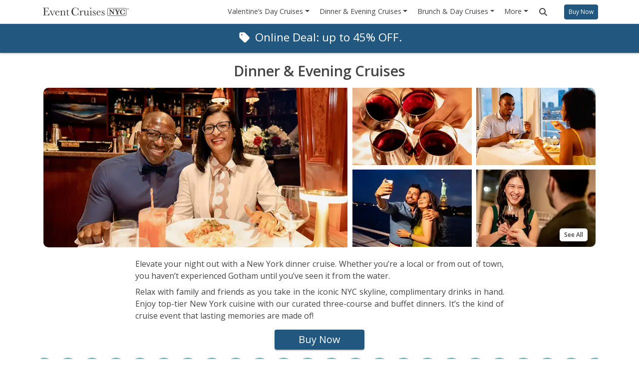

--- FILE ---
content_type: text/html; charset=UTF-8
request_url: https://eventcruisesnyc.com/dinner-cruise-nyc
body_size: 9092
content:
<!DOCTYPE html>
<html lang="en">

<!-- include js scripts -->
    <script>
        window.TV_event = '{"id":47,"slug":"dinner-cruise-nyc"}';
        window.TV_product = '{"slug":"dinner-cruise-nyc","type":"event-landing-page"}';
        window.TV_settings = 'null';
    </script>

<script>
    window.TV_share_unique_id = 'd03a74d1f551ca45d54304ca159e9ddc';
</script>

<head>

    <!-- Scripts -->

     
        
        <!-- include scripts beginning page-->
        
        <!-- Google Tag Manager -->
        <script>(function(w,d,s,l,i){w[l]=w[l]||[];w[l].push({'gtm.start':
        new Date().getTime(),event:'gtm.js'});var f=d.getElementsByTagName(s)[0],
        j=d.createElement(s),dl=l!='dataLayer'?'&l='+l:'';j.async=true;j.src=
        'https://www.googletagmanager.com/gtm.js?id='+i+dl;f.parentNode.insertBefore(j,f);
        })(window,document,'script','dataLayer', 'GTM-W296MFR');</script>
    <!-- End Google Tag Manager -->



    <!-- Google Optimize  -->

        <script async >(function(a,s,y,n,c,h,i,d,e){s.className+=' '+y;h.start=1*new Date;
        h.end=i=function(){s.className=s.className.replace(RegExp(' ?'+y),'')};
        (a[n]=a[n]||[]).hide=h;setTimeout(function(){i();h.end=null},c);h.timeout=c;
        })(window,document.documentElement,'','',null,
        {'GTM-W296MFR':true});</script>
    <!-- End Google Tag Manager -->



    
    <script async src="https://www.googletagmanager.com/gtag/js?id=G-7EDF53RXNT"></script>

    <script async >
        window.dataLayer = window.dataLayer || [];
        function gtag(){dataLayer.push(arguments);}
        gtag('js', new Date());

        gtag('config', 'G-7EDF53RXNT');
                    gtag('config', 'AW-778703368');
            </script>

    <meta name="facebook-domain-verification" content="1yoxbn0rtjm1ia8h299je7suolxs23" />

    
    <!-- Facebook Pixel Code -->
    <script>
    !function(f,b,e,v,n,t,s)
    {if(f.fbq)return;n=f.fbq=function(){n.callMethod?
    n.callMethod.apply(n,arguments):n.queue.push(arguments)};
    if(!f._fbq)f._fbq=n;n.push=n;n.loaded=!0;n.version='2.0';
    n.queue=[];t=b.createElement(e);t.async=!0;
    t.src=v;s=b.getElementsByTagName(e)[0];
    s.parentNode.insertBefore(t,s)}(window, document,'script',
    'https://connect.facebook.net/en_US/fbevents.js');
    fbq('init', '475712423588227', {'external_id': "VUQHi4UKLTc2PU8u7Ny1znRPyNT7oWuECOYEiPpA"});            
    fbq('track', 'PageView');

        </script>
    <noscript><img height="1" width="1" style="display:none"
    src="https://www.facebook.com/tr?id=475712423588227&ev=PageView&noscript=1"
    /></noscript>
    <!-- End Facebook Pixel Code -->


    <script>(function(w,d,t,r,u){var f,n,i;w[u]=w[u]||[],f=function(){var o={ti:"11004273"};o.q=w[u],w[u]=new UET(o),w[u].push("pageLoad")},n=d.createElement(t),n.src=r,n.async=1,n.onload=n.onreadystatechange=function(){var s=this.readyState;s&&s!=="loaded"&&s!=="complete"||(f(),n.onload=n.onreadystatechange=null)},i=d.getElementsByTagName(t)[0],i.parentNode.insertBefore(n,i)})(window,document,"script","//bat.bing.com/bat.js","uetq");</script>
  

    <!--MNTN Tracking Pixel-->
    <script type="text/javascript">(function(){"use strict";var e=null,b="4.0.0", n="37643", additional="term=value", t,r,i;try{t=top.document.referer!==""?encodeURIComponent(top.document.referrer.substring(0,2048)):""}catch(o){t=document.referrer!==null?document.referrer.toString().substring(0,2048):""}try{r=window&&window.top&&document.location&&window.top.location===document.location?document.location:window&&window.top&&window.top.location&&""!==window.top.location?window.top.location:document.location}catch(u){r=document.location}try{i=parent.location.href!==""?encodeURIComponent(parent.location.href.toString().substring(0,2048)):""}catch(a){try{i=r!==null?encodeURIComponent(r.toString().substring(0,2048)):""}catch(f){i=""}}var l,c=document.createElement("script"),h=null,p=document.getElementsByTagName("script"),d=Number(p.length)-1,v=document.getElementsByTagName("script")[d];if(typeof l==="undefined"){l=Math.floor(Math.random()*1e17)}h="dx.mountain.com/spx?"+"dxver="+b+"&shaid="+n+"&tdr="+t+"&plh="+i+"&cb="+l+additional;c.type="text/javascript";c.src=("https:"===document.location.protocol?"https://":"http://")+h;v.parentNode.insertBefore(c,v)})()</script>
  
    

    <script>
        !function (w, d, t) {
        w.TiktokAnalyticsObject=t;var ttq=w[t]=w[t]||[];ttq.methods=["page","track","identify","instances","debug","on","off","once","ready","alias","group","enableCookie","disableCookie"],ttq.setAndDefer=function(t,e){t[e]=function(){t.push([e].concat(Array.prototype.slice.call(arguments,0)))}};for(var i=0;i<ttq.methods.length;i++)ttq.setAndDefer(ttq,ttq.methods[i]);ttq.instance=function(t){for(var e=ttq._i[t]||[],n=0;n<ttq.methods.length;n++)ttq.setAndDefer(e,ttq.methods[n]);return e},ttq.load=function(e,n){var i="https://analytics.tiktok.com/i18n/pixel/events.js";ttq._i=ttq._i||{},ttq._i[e]=[],ttq._i[e]._u=i,ttq._t=ttq._t||{},ttq._t[e]=+new Date,ttq._o=ttq._o||{},ttq._o[e]=n||{};var o=document.createElement("script");o.type="text/javascript",o.async=!0,o.src=i+"?sdkid="+e+"&lib="+t;var a=document.getElementsByTagName("script")[0];a.parentNode.insertBefore(o,a)};

        ttq.load('C61ELSI1GUF6I4Q3M2DG');
        ttq.page();
        }(window, document, 'ttq');
    </script>

    

    <script>!function(s,a,e,v,n,t,z){if(s.saq)return;n=s.saq=function(){n.callMethod?n.callMethod.apply(n,arguments):n.queue.push(arguments)};if(!s._saq)s._saq=n;n.push=n;n.loaded=!0;n.version='1.0';n.queue=[];t=a.createElement(e);t.async=!0;t.src=v;z=a.getElementsByTagName(e)[0];z.parentNode.insertBefore(t,z)}(window,document,'script','https://tags.srv.stackadapt.com/events.js');saq('ts','0Gnrpiey56tIlVJ1aHz0JQ');</script>

<!-- BEGIN CJ TRACKING CODE -->
<script type='text/javascript'>
    if (!window.cj) window.cj = {};
    cj.sitePage = {
        enterpriseId: '1590599',
        pageType: 'homepage',
    }
</script>

<script type='text/javascript'>
    (function(a,b,c,d){
    a='https://www.mczbf.com/tags/1130505788809/tag.js';
    b=document;c='script';d=b.createElement(c);d.src=a;
    d.type='text/java'+c;d.async=true;
    d.id='cjapitag';
    a=b.getElementsByTagName(c)[0];a.parentNode.insertBefore(d,a)
    })();
</script>
<!-- END CJ TRACKING CODE -->



    <!--  Upfluence Tracking Script --><script src="https://tracking.upfluence.co/js/v1/init-39839551-dacc-43c1-a42a-d5b6700ef002.js"></script>
        <!-- include third parties api scripts -->
        
     


    <meta name="fragment" content="!">
<meta charset="utf-8">
<meta name="viewport" content="width=device-width, maximum-scale=1, user-scalable=0">
<title>NYC Night Cruise Dinner | Dinner on Cruise  | Evening Cruise NYC</title>

    <script type="application/ld+json">
    {
    "@context": "https://schema.org",
    "@type": "Event",
    "name": "Dinner & Evening Cruises",
    "startDate": "2027-01-31T19:00",
    "endDate": "2026-02-02T22:00",
    "eventStatus": "https://schema.org/EventScheduled",
    "eventAttendanceMode": "https://schema.org/OfflineEventAttendanceMode",
    "description": "Elevate your night out with a New York dinner cruise. Whether you’re a local or from out of town, you haven’t experienced Gotham until you’ve seen it from the water.    Relax with family and friends as you take in the iconic NYC skyline, complimentary drinks in hand. Enjoy top-tier New York cuisine with our curated three-course and buffet dinners. It’s the kind of cruise event that lasting memories are made of! ",
    "image": "https://dmoelb813y7lv.cloudfront.net/eventcruisesnyc/uploads/events/6529a2d75c4e8_65203c47e6b92_Dinner_Feature_Image_600x350px.webp",
    "location": {
        "@type": "Place",
        "name": "Event Cruises NYC",
        "address": {
            "@type": "PostalAddress",
            "streetAddress": "Pier 40 at Hudson River Park, New York, NY 10017",
            "addressLocality": "New York City",
            "addressCountry": {
                "@type": "Country",
                "name": "US"
            }
        }
    },
    "offers": {
        "@type": "Offer",
        "price": 119,
        "priceCurrency": "USD",
        "availability": "InStock",
        "validFrom": "2026-01-31T19:00",
        "url": "https://eventcruisesnyc.com/dinner-cruise-nyc?utm_medium=organic&utm_source=google&utm_campaign=event_dinner__evening_cruises"
    },
    "organizer": {
        "@type": "Organization",
        "name": "Event Cruises NYC",
        "url": "https://eventcruisesnyc.com"
    },
    "performer": {
        "@type": "PerformingGroup",
        "name": "Event Cruises NYC"
    }
}
    </script>

<meta name="Description" content="An upscale dinner and evening cruise NYC on the East and Hudson Rivers. Enjoy delicious dinner and see a beautiful sunset, city lights and the Statue of Liberty up close. Best dinner boat tours.">


<link rel="icon" type="image/x-icon" href="/eventcruisesnyc/images/favicon.ico" />
<link rel="shortcut icon" type="image/x-icon" href="/eventcruisesnyc/images/favicon.ico" />
<link rel="apple-touch-icon" sizes="180x180" href="/eventcruisesnyc/images/apple-touch-icon.png">
<link rel="icon" type="image/png" sizes="32x32" href="/eventcruisesnyc/images/favicon-32x32.png">
<link rel="icon" type="image/png" sizes="16x16" href="/eventcruisesnyc/images/favicon-16x16.png">
<link rel="manifest" href="/eventcruisesnyc/images/webmanifest.json">


<meta name="csrf-token" content="VUQHi4UKLTc2PU8u7Ny1znRPyNT7oWuECOYEiPpA" http-equiv="Cache-Control" content="no-cache" >

<meta property="og:url" content="https://eventcruisesnyc.com/dinner-cruise-nyc"/>
<meta property="og:type" content="website"/>
<meta property="og:title" content="NYC Night Cruise Dinner | Dinner on Cruise  | Evening Cruise NYC"/>
<meta property="og:description" content="An upscale dinner and evening cruise NYC on the East and Hudson Rivers. Enjoy delicious dinner and see a beautiful sunset, city lights and the Statue of Liberty up close. Best dinner boat tours." />

<meta property="og:image" content="https://eventcruisesnyc.com/eventcruisesnyc/images/event_cruises_nyc_logo_new.png" />
<meta property="og:image:secure_url" content="https://eventcruisesnyc.com/eventcruisesnyc/images/event_cruises_nyc_logo_new.png" />
<meta property="og:site_name" content="Event Cruises NYC" />

<meta name="twitter:card" content="summary" />
<meta name="twitter:description" content="An upscale dinner and evening cruise NYC on the East and Hudson Rivers. Enjoy delicious dinner and see a beautiful sunset, city lights and the Statue of Liberty up close. Best dinner boat tours." />
<meta name="twitter:title" content="NYC Night Cruise Dinner | Dinner on Cruise  | Evening Cruise NYC" />
<meta name="twitter:image" content="https://eventcruisesnyc.com/eventcruisesnyc/images/event_cruises_nyc_logo_new.png" />

<meta name="msvalidate.01" content="6E6B44FE9B2145CFFD862D6792F425DF" />



    <link rel="canonical" href="https://eventcruisesnyc.com/dinner-cruise-nyc" >

    
    
    <!-- Fonts -->
<link rel="stylesheet preload prefetch"  as="style"  href="//fonts.googleapis.com/css?family=Roboto:100,400,500,700|Roboto+Mono|Roboto+Slab|Roboto+Condensed" type="text/css" crossorigin="anonymous"  >
<link rel="stylesheet preload prefetch"    as="style"  href="//fonts.googleapis.com/css?family=Roboto+Mono|Roboto+Slab" type="text/css" crossorigin="anonymous"  >
<link rel="stylesheet preload prefetch"    as="style"  href="//fonts.googleapis.com/css?family=Open+Sans:400,600,700" type="text/css" crossorigin="anonymous"  >
<link rel="stylesheet preload prefetch"   as="style"  href="//fonts.googleapis.com/css?family=Ubuntu+Mono:400,700" type="text/css" crossorigin="anonymous"  >
<link rel="stylesheet preload prefetch"  as="style"  href="//fonts.googleapis.com/css?family=Inter:100,400,500,700" type="text/css" crossorigin="anonymous" >



    

    <!-- Scripts end -->

    <!-- include external js scripts -->
     
        <!--Target JavaScript SDK, at.js-->
    <script src="/assets/external-libraries/adobe-target/at.js" ></script>
    <!--/at.js-->
    <!--Preconnect and DNS-Prefetch to improve page load time-->
    <link rel="preconnect" href="//gonytours.tt.omtrdc.net">
    <link rel="dns-prefetch" href="//gonytours.tt.omtrdc.net">

    <!-- Lucky Orange Code -->
        <script type='text/javascript' async>
            window.__lo_site_id = 157249;
            (function() {
                var wa = document.createElement('script'); wa.type = 'text/javascript'; wa.async = true;
                wa.src = 'https://d10lpsik1i8c69.cloudfront.net/w.js';
                var s = document.getElementsByTagName('script')[0]; s.parentNode.insertBefore(wa, s);
                })();
        </script>
    <!-- End Lucky Orange Code -->

         

    <!-- include external converision scripts trackers at the end of head tag, Adobe Target -->
        
    <!-- Scripts end -->
    <!-- <script type="text/javascript" >localStorage.setItem( 'AT_ABtest_experience_Experiment_ID', '' );</script>
    <script type="text/javascript" >localStorage.setItem( 'AT_ABtest_experience_Experience_Version', '' );</script> -->
    
    
</head>

<body class=" has-promo-banner  ">
    
     
        
        <!-- Google Tag Manager (noscript) -->
        <noscript><iframe src="https://www.googletagmanager.com/ns.html?id=GTM-W296MFR"
        height="0" width="0" style="display:none;visibility:hidden"></iframe></noscript>
        <!-- End Google Tag Manager (noscript) -->
    
    

    <div id="include__loading_ui"></div>
    
    <div id="web-app">
        <main id="main" class="main-container" >
            <div id="web-app-content" data-page="packages_landing">               
            </div>
                     </main>
    </div>


     
        <script type="text/javascript">
    _linkedin_partner_id = "7753409";
    window._linkedin_data_partner_ids = window._linkedin_data_partner_ids || [];
    window._linkedin_data_partner_ids.push(_linkedin_partner_id);
</script>
<script type="text/javascript">
    (function(l) {
    if (!l){window.lintrk = function(a,b){window.lintrk.q.push([a,b])};
    window.lintrk.q=[]}
    var s = document.getElementsByTagName("script")[0];
    var b = document.createElement("script");
    b.type = "text/javascript";b.async = true;
    b.src = "https://snap.licdn.com/li.lms-analytics/insight.min.js";
    s.parentNode.insertBefore(b, s);})(window.lintrk);
</script>
<noscript>
    <img height="1" width="1" style="display:none;" alt="" src="https://px.ads.linkedin.com/collect/?pid=7753409&fmt=gif" />
</noscript>

         
    
</body>

<!--  backend data -->
<script>

    window.TV_site = '{"id":7,"domain":"eventcruisesnyc.com","name":"Event Cruises NYC","email":"customerservice@eventcruisesnyc.com","phone_unformatted":"9176719710","phone_formatted":"(917) 671-9710","frontend_folder":"eventcruisesnyc","name_html":"Event Cruises NYC","logo":"event_cruises_nyc_logo_new.svg","logo_email":"event_cruises_nyc_logo_new.png","address":"2 East 42nd Street","city_state_zip":"New York, NY 10017","google_maps_link":"https://goo.gl/maps/AnV6i1zHQfk","business_operation":"8:00am \u2013 10:00pm every day","hours_operation":"Sunday - Thursday, 8 am to 9 pm<br>Friday & Saturday, 8 am to 10 pm","sales_operation":"24 hrs","meta_title":"","meta_description":"","full_domain":"https://eventcruisesnyc.com","has_exit_intent_window":1,"third_parties_header":{"has_google_tag_manager":true,"google_tag_manager_id":"GTM-W296MFR","has_google_optimize":true,"google_optimize_id":"GTM-W296MFR","has_google_analytics":true,"google_analytics_id":"G-7EDF53RXNT","has_google_adwords":true,"google_google_adwords_id":"AW-778703368","google_google_adwords_convertion_id":"AW-778703368/IkDVCLCAzI8BEIikqPMC","has_lucky_orange":true,"google_lucky_orange_id":157249,"has_zend_desk":false,"google_zend_desk_id":"216a775f-ac49-4ba2-82b7-a29fa78910a5","exit_intent_path_img":"dont-go-banner.jpg","facebook_pixel_id":"475712423588227","facebook_pixel_verification_id":"1yoxbn0rtjm1ia8h299je7suolxs23","bing_id":11004273,"home_good_choice_notify":true,"tiktok_pixel_id":"C61ELSI1GUF6I4Q3M2DG","google_google_adwords_convertion_request_quote":"AW-778703368/cN-UCOaO99kDEIikqPMC","mntn_pixel_id":37643,"has_adobe_target_ab_testing":true,"linkedin_nsights_tag_id":7753409,"has_search_box_header":true,"pixel_stack_adapt":"0Gnrpiey56tIlVJ1aHz0JQ","pixel_stack_adapt_conversion":"IqwyrmQqy1KnHkYF4YkdOB","pop_up_price_pdp_title":"We use All-In Pricing","pop_up_price_pdp_description":"No extra fees, no surprises.","pop_up_price_pdp_title_with_tax":"We use Upfront Pricing","pop_up_price_pdp_description_with_tax":"No extra fees, only taxes added at checkout.","zendes_owner_id":8414467,"cje_pixel_config_tag":1130505788809,"cje_pixel_conversion_action_tracker_id":498033,"cje_pixel_enterprise_id":1590599,"pixel_upfluence":"init-39839551-dacc-43c1-a42a-d5b6700ef002"},"social_media_links":{"has_social_media":true,"has_careers_btn":false,"has_feedback_btn":false,"has_rankings":false,"twitter":"https://twitter.com/eventcruises","facebook":"https://www.facebook.com/eventcruisesnyc/","instagram":"https://www.instagram.com/eventcruises_nyc/","is_custom_footer":true,"footer_content":[{"icon":"footer-icon-pin-phone-hand.svg","title":"Board effortlessly with your phone, no paper pass needed"},{"icon":"footer-icon-location.svg","title":"See cruise schedules, departure locations, and other useful info"},{"icon":"footer-icon-calendar.svg","title":"Make and change cruise reservations with ease"},{"icon":"footer-icon-boat.svg","title":"Explore a variety of cruise options offered"}],"apple_store_app_link":"https://apps.apple.com/us/app/id1533856396","google_store_app_link":"https://play.google.com/store/apps/details?id=com.topviewnyc.libertycruise&hl=en_US&gl=US","qr_code_image":"lc-ios-app-qr-code-cfa.png","max_tickets_booking_group":20,"phone_unformatted_booking_group":"9176719710","phone_formatted_booking_group":"(917) 671-9710","email_booking_group":"groups@eventcruisesnyc.com","show_email_phone_footer":true,"contact_us":true,"footer_feedback":{"title":"Leave Feedback"},"footer_middle_charter_footer":true},"coupons_allowed_purchase":1,"type":"cruise","currency":"USD","currency_symbol":"$","city":"New York City","testimonials":null,"external_id":"event-cruises-api","show_promo_banner":1}';
    window.TV_site_footer_content = '{\"explore\":{\"name\":\"Explore\",\"code\":\"\",\"url\":\"\",\"section\":\"explore\",\"parent_bottom_nav\":null,\"icon\":\"\",\"display_order\":2,\"icon_size\":\"\",\"hidden\":0,\"items\":[{\"name\":\"Dinner & Evening Cruises\",\"code\":\"\",\"url\":\"https:\\/\\/eventcruisesnyc.com\\/dinner-cruise-nyc\",\"section\":\"explore\",\"parent_bottom_nav\":172,\"icon\":null,\"display_order\":1,\"icon_size\":null,\"hidden\":0},{\"name\":\"Brunch & Day Cruises\",\"code\":\"\",\"url\":\"https:\\/\\/eventcruisesnyc.com\\/brunch-cruise-nyc\",\"section\":\"explore\",\"parent_bottom_nav\":172,\"icon\":null,\"display_order\":2,\"icon_size\":null,\"hidden\":0},{\"name\":\"Sightseeing Cruises\",\"code\":\"\",\"url\":\"https:\\/\\/eventcruisesnyc.com\\/packages\",\"section\":\"explore\",\"parent_bottom_nav\":172,\"icon\":null,\"display_order\":3,\"icon_size\":null,\"hidden\":0},{\"name\":\"Party Cruises\",\"code\":\"\",\"url\":\"https:\\/\\/eventcruisesnyc.com\\/party-cruise-nyc\",\"section\":\"explore\",\"parent_bottom_nav\":172,\"icon\":null,\"display_order\":4,\"icon_size\":null,\"hidden\":0},{\"name\":\"Valentine Cruises\",\"code\":\"\",\"url\":\"https:\\/\\/eventcruisesnyc.com\\/valentine-cruises\",\"section\":\"explore\",\"parent_bottom_nav\":172,\"icon\":null,\"display_order\":5,\"icon_size\":\"\",\"hidden\":0},{\"name\":\"Easter Cruises\",\"code\":\"\",\"url\":\"https:\\/\\/eventcruisesnyc.com\\/easter-cruises\",\"section\":\"explore\",\"parent_bottom_nav\":172,\"icon\":null,\"display_order\":7,\"icon_size\":\"\",\"hidden\":0},{\"name\":\"Cinco de Mayo Cruises\",\"code\":\"\",\"url\":\"https:\\/\\/eventcruisesnyc.com\\/search\\/cinco?\",\"section\":\"explore\",\"parent_bottom_nav\":172,\"icon\":null,\"display_order\":8,\"icon_size\":null,\"hidden\":0},{\"name\":\"Mother\'s Day Cruise\",\"code\":\"\",\"url\":\"https:\\/\\/eventcruisesnyc.com\\/mothers-day-cruises\",\"section\":\"explore\",\"parent_bottom_nav\":172,\"icon\":null,\"display_order\":9,\"icon_size\":\"\",\"hidden\":0},{\"name\":\"Memorial Day Cruises\",\"code\":\"\",\"url\":\"https:\\/\\/eventcruisesnyc.com\\/memorial-day-cruises\",\"section\":\"explore\",\"parent_bottom_nav\":172,\"icon\":null,\"display_order\":10,\"icon_size\":\"\",\"hidden\":0},{\"name\":\"Father\'s Day Cruise\",\"code\":\"\",\"url\":\"https:\\/\\/eventcruisesnyc.com\\/fathers-day-cruises\",\"section\":\"explore\",\"parent_bottom_nav\":172,\"icon\":null,\"display_order\":11,\"icon_size\":\"\",\"hidden\":0},{\"name\":\"Pride Cruises\",\"code\":\"\",\"url\":\"https:\\/\\/eventcruisesnyc.com\\/search\\/pride?\",\"section\":\"explore\",\"parent_bottom_nav\":172,\"icon\":null,\"display_order\":12,\"icon_size\":null,\"hidden\":0},{\"name\":\"July 4 Cruises\",\"code\":\"\",\"url\":\"https:\\/\\/eventcruisesnyc.com\\/july-4th-fireworks-cruise-nyc\",\"section\":\"explore\",\"parent_bottom_nav\":172,\"icon\":null,\"display_order\":13,\"icon_size\":\"\",\"hidden\":0},{\"name\":\"Labor Day Cruises\",\"code\":\"\",\"url\":\"https:\\/\\/eventcruisesnyc.com\\/labor-day-weekend-cruises\",\"section\":\"explore\",\"parent_bottom_nav\":172,\"icon\":null,\"display_order\":14,\"icon_size\":\"\",\"hidden\":0},{\"name\":\"Halloween Cruises\",\"code\":\"\",\"url\":\"https:\\/\\/eventcruisesnyc.com\\/halloween-cruises\",\"section\":\"explore\",\"parent_bottom_nav\":172,\"icon\":null,\"display_order\":15,\"icon_size\":\"\",\"hidden\":0},{\"name\":\"Fall Foliage Cruise\",\"code\":\"\",\"url\":\"https:\\/\\/eventcruisesnyc.com\\/events\\/fall-foliage-cruise-nyc\",\"section\":\"explore\",\"parent_bottom_nav\":172,\"icon\":null,\"display_order\":16,\"icon_size\":\"\",\"hidden\":0},{\"name\":\"Holiday Cruises\",\"code\":\"\",\"url\":\"https:\\/\\/eventcruisesnyc.com\\/cruise-holidays-nyc\",\"section\":\"explore\",\"parent_bottom_nav\":172,\"icon\":null,\"display_order\":17,\"icon_size\":\"\",\"hidden\":0},{\"name\":\"Thanksgiving Cruises\",\"code\":\"\",\"url\":\"https:\\/\\/eventcruisesnyc.com\\/thanksgiving-cruises\",\"section\":\"explore\",\"parent_bottom_nav\":172,\"icon\":null,\"display_order\":18,\"icon_size\":\"\",\"hidden\":0},{\"name\":\"Christmas Cruises\",\"code\":\"\",\"url\":\"https:\\/\\/eventcruisesnyc.com\\/christmas-cruises\",\"section\":\"explore\",\"parent_bottom_nav\":172,\"icon\":null,\"display_order\":19,\"icon_size\":\"\",\"hidden\":0},{\"name\":\"New Year\'s Eve Cruises\",\"code\":\"\",\"url\":\"https:\\/\\/eventcruisesnyc.com\\/new-years-eve-dinner-cruises\",\"section\":\"explore\",\"parent_bottom_nav\":172,\"icon\":null,\"display_order\":20,\"icon_size\":\"\",\"hidden\":0},{\"name\":\"New Year\'s Day Cruises\",\"code\":\"\",\"url\":\"https:\\/\\/eventcruisesnyc.com\\/new-years-day-cruises\",\"section\":\"explore\",\"parent_bottom_nav\":172,\"icon\":\"\",\"display_order\":21,\"icon_size\":\"\",\"hidden\":0}]},\"copyright\":{\"name\":\"Event Cruises NYC<sup>\\u2122<\\/sup>\",\"code\":\"\",\"url\":\"\",\"section\":\"copyright\",\"parent_bottom_nav\":null,\"icon\":\"\",\"display_order\":9,\"icon_size\":\"\",\"hidden\":0,\"items\":[{\"name\":\"Terms & Conditions\",\"code\":\"\",\"url\":\"https:\\/\\/eventcruisesnyc.com\\/pages\\/terms-conditions\",\"section\":\"copyright\",\"parent_bottom_nav\":224,\"icon\":null,\"display_order\":1,\"icon_size\":null,\"hidden\":0},{\"name\":\"Sitemap\",\"code\":\"\",\"url\":\"https:\\/\\/eventcruisesnyc.com\\/sitemap\",\"section\":\"copyright\",\"parent_bottom_nav\":224,\"icon\":null,\"display_order\":2,\"icon_size\":null,\"hidden\":0}]},\"book_with_us\":{\"name\":\"Book With Us \",\"code\":\"\",\"url\":\"\",\"section\":\"book_with_us\",\"parent_bottom_nav\":null,\"icon\":\"\",\"display_order\":1,\"icon_size\":null,\"hidden\":0,\"items\":[{\"name\":\"Groups and Private Events\",\"code\":\"groups_charters\",\"url\":\"https:\\/\\/www.google.com\\/url?q=https:\\/\\/eventcruisesnyc.com\\/groups-private-events&sa=D&source=editors&ust=1757952197488163&usg=AOvVaw39Dd6IrCxEkrw4Aox_JfLd\",\"section\":\"book_with_us\",\"parent_bottom_nav\":171,\"icon\":null,\"display_order\":1,\"icon_size\":\"\",\"hidden\":0}]},\"review_badges\":{\"name\":\"Review Badges\",\"code\":\"Badges\",\"url\":\"\",\"section\":\"review_badges\",\"parent_bottom_nav\":null,\"icon\":\"\",\"display_order\":8,\"icon_size\":null,\"hidden\":0,\"items\":[{\"name\":\"4.2 <i class=\\\"fa-solid fa-star\\\" style=\\\"color: #FFA500\\\"><\\/i>\",\"code\":\"Badges\",\"url\":\"https:\\/\\/www.google.com\\/search?sca_esv=952fdb03796c5895&hl=en&si=AMgyJEtREmoPL4P1I5IDCfuA8gybfVI2d5Uj7QMwYCZHKDZ-E2VYe8Ek80ljFz0H9HzbHKC79frDn4MnezvD-BDqWlDiUoVSDU18X0M3WlOKE8y3kBw6heGoLVkuO7l68kE7S7PTNkiPoqJTzBpndsDh7H0r10veGg%3D%3D&q=Event+Cruises+NYC+Re\",\"section\":\"review_badges\",\"parent_bottom_nav\":178,\"icon\":\"googl-icon.svg\",\"display_order\":1,\"icon_size\":\"\",\"hidden\":0},{\"name\":\"\",\"code\":\"full-icon-badge\",\"url\":\"\",\"section\":\"review_badges\",\"parent_bottom_nav\":178,\"icon\":\"NYC-Tourism-Convention-member.svg\",\"display_order\":3,\"icon_size\":\"50\",\"hidden\":0}]},\"socials\":{\"name\":\"socials\",\"code\":\"socials\",\"url\":\"\",\"section\":\"socials\",\"parent_bottom_nav\":null,\"icon\":\"\",\"display_order\":7,\"icon_size\":null,\"hidden\":0,\"items\":[{\"name\":\"Instagram\",\"code\":\"socials\",\"url\":\"https:\\/\\/www.instagram.com\\/eventcruises_nyc\\/\",\"section\":\"socials\",\"parent_bottom_nav\":177,\"icon\":\"instagram.svg\",\"display_order\":1,\"icon_size\":null,\"hidden\":0},{\"name\":\"Facebook\",\"code\":\"socials\",\"url\":\"https:\\/\\/www.facebook.com\\/eventcruisesnyc\\/\",\"section\":\"socials\",\"parent_bottom_nav\":177,\"icon\":\"facebook.svg\",\"display_order\":2,\"icon_size\":null,\"hidden\":0},{\"name\":\"x\",\"code\":\"socials\",\"url\":\"https:\\/\\/x.com\\/eventcruises\",\"section\":\"socials\",\"parent_bottom_nav\":177,\"icon\":\"x-social.svg\",\"display_order\":4,\"icon_size\":null,\"hidden\":0}]},\"contact_info\":{\"name\":\"Event Cruises NYC<sup>\\u2122<\\/sup>\",\"code\":\"contact_info\",\"url\":\"\",\"section\":\"contact_info\",\"parent_bottom_nav\":null,\"icon\":\"\",\"display_order\":6,\"icon_size\":\"\",\"hidden\":0,\"items\":[{\"name\":\"353 West St, NY, NY 10014\",\"code\":\"\",\"url\":\"\",\"section\":\"contact_info\",\"parent_bottom_nav\":176,\"icon\":null,\"display_order\":1,\"icon_size\":\"\",\"hidden\":0},{\"name\":\"support@eventcruisesnyc.com\",\"code\":\"\",\"url\":\"support@eventcruisesnyc.com\",\"section\":\"contact_info\",\"parent_bottom_nav\":176,\"icon\":null,\"display_order\":2,\"icon_size\":\"\",\"hidden\":0},{\"name\":\"(917) 671-9710\",\"code\":\"\",\"url\":\"+19176719710\",\"section\":\"contact_info\",\"parent_bottom_nav\":176,\"icon\":null,\"display_order\":3,\"icon_size\":\"\",\"hidden\":0}]},\"download_app\":{\"name\":\"Download Our App\",\"code\":\"\",\"url\":\"\",\"section\":\"download_app\",\"parent_bottom_nav\":null,\"icon\":\"\",\"display_order\":5,\"icon_size\":null,\"hidden\":0,\"items\":[{\"name\":\"Board with your phone, no printed pass needed\",\"code\":\"\",\"url\":\"\",\"section\":\"download_app\",\"parent_bottom_nav\":175,\"icon\":null,\"display_order\":1,\"icon_size\":null,\"hidden\":0},{\"name\":\"See schedules, departure locations, and other useful info\",\"code\":\"\",\"url\":\"\",\"section\":\"download_app\",\"parent_bottom_nav\":175,\"icon\":null,\"display_order\":2,\"icon_size\":null,\"hidden\":0},{\"name\":\"Make and change reservations with ease\",\"code\":\"\",\"url\":\"\",\"section\":\"download_app\",\"parent_bottom_nav\":175,\"icon\":null,\"display_order\":3,\"icon_size\":null,\"hidden\":0},{\"name\":\"\",\"code\":\"qr_code\",\"url\":\"\\/apps\",\"section\":\"download_app\",\"parent_bottom_nav\":175,\"icon\":\"topview-nyc-apps-qr-code.png\",\"display_order\":4,\"icon_size\":\"\",\"hidden\":0},{\"name\":\"\",\"code\":\"apple_store\",\"url\":\"https:\\/\\/apps.apple.com\\/us\\/app\\/liberty-cruise\\/id1533856396\",\"section\":\"download_app\",\"parent_bottom_nav\":175,\"icon\":\"apple-google-play-store.svg\",\"display_order\":5,\"icon_size\":\"\",\"hidden\":0},{\"name\":\"\",\"code\":\"apple_store\",\"url\":\"https:\\/\\/play.google.com\\/store\\/apps\\/details?id=com.topviewnyc.libertycruise&hl=en_US&gl=US\",\"section\":\"download_app\",\"parent_bottom_nav\":175,\"icon\":\"google-play-store.svg\",\"display_order\":6,\"icon_size\":\"\",\"hidden\":0}]},\"company\":{\"name\":\"Company\",\"code\":\"\",\"url\":\"\",\"section\":\"company\",\"parent_bottom_nav\":null,\"icon\":\"\",\"display_order\":4,\"icon_size\":null,\"hidden\":0,\"items\":[{\"name\":\"About Us\",\"code\":\"\",\"url\":\"https:\\/\\/eventcruisesnyc.com\\/about\",\"section\":\"company\",\"parent_bottom_nav\":174,\"icon\":null,\"display_order\":1,\"icon_size\":null,\"hidden\":0},{\"name\":\"Help Center\",\"code\":\"\",\"url\":\"https:\\/\\/eventcruisesnyc.com\\/faq\",\"section\":\"company\",\"parent_bottom_nav\":174,\"icon\":null,\"display_order\":2,\"icon_size\":null,\"hidden\":0},{\"name\":\"Contact Us\",\"code\":\"\",\"url\":\"https:\\/\\/eventcruisesnyc.com\\/about\\/location\",\"section\":\"company\",\"parent_bottom_nav\":174,\"icon\":null,\"display_order\":3,\"icon_size\":null,\"hidden\":0},{\"name\":\"Departure Locations\",\"code\":\"\",\"url\":\"https:\\/\\/eventcruisesnyc.com\\/departure-location\",\"section\":\"company\",\"parent_bottom_nav\":174,\"icon\":null,\"display_order\":4,\"icon_size\":null,\"hidden\":0},{\"name\":\"Cruise Reservation\",\"code\":\"\",\"url\":\"https:\\/\\/topviewtix.com\\/new-york\\/reserve\",\"section\":\"company\",\"parent_bottom_nav\":174,\"icon\":null,\"display_order\":5,\"icon_size\":null,\"hidden\":0},{\"name\":\"Press Inquiry\",\"code\":\"\",\"url\":\"https:\\/\\/eventcruisesnyc.com\\/about\\/location\",\"section\":\"company\",\"parent_bottom_nav\":174,\"icon\":null,\"display_order\":6,\"icon_size\":null,\"hidden\":0}]},\"other_information\":{\"name\":\"Other Information\",\"code\":\"\",\"url\":\"\",\"section\":\"other_information\",\"parent_bottom_nav\":null,\"icon\":\"\",\"display_order\":3,\"icon_size\":null,\"hidden\":0}}';
    window.TV_route = '/dinner-cruise-nyc'
    window.TV_cartBasket =  ''
    window.TV_module =  'packages'
    window.TV_action =  'landing'
    window.TV_toursPackageCards = 'null';
    window.TV_toursPackageCardsSortedById = 'null';
    window.TV_mobile_webloading = '';
    window.TV_request_uri = '/dinner-cruise-nyc';   
    window.TV_promo_active = '1'; 
    window.TV_pageSetting = '';
    
    window.PAGE_COMPONENT = 'packages_landing'; 
    window.TV_seo_content =  null
    var exports = {};   
</script>

<link rel="preload" as="style" href="https://eventcruisesnyc.com/build/assets/react-vendor-DLQ920iB.css" /><link rel="preload" as="style" href="https://eventcruisesnyc.com/build/assets/app-CkgA_MgL.css" /><link rel="preload" as="style" href="https://eventcruisesnyc.com/build/assets/index-DXLac5hO.css" /><link rel="preload" as="style" href="https://eventcruisesnyc.com/build/assets/custom-control-Ceh8e8_n.css" /><link rel="preload" as="style" href="https://eventcruisesnyc.com/build/assets/include-contact-site-form-BwL-UcFU.css" /><link rel="preload" as="style" href="https://eventcruisesnyc.com/build/assets/menu-nav-DqHGp4L1.css" /><link rel="preload" as="style" href="https://eventcruisesnyc.com/build/assets/include-exit-intent-HXAe1auB.css" /><link rel="preload" as="style" href="https://eventcruisesnyc.com/build/assets/promo-banner-D5o4H0vx.css" /><link rel="preload" as="style" href="https://eventcruisesnyc.com/build/assets/fontawesome-DJnDpvxI.css" /><link rel="modulepreload" href="https://eventcruisesnyc.com/build/assets/app-Bl-EI-Ni.js" /><link rel="modulepreload" href="https://eventcruisesnyc.com/build/assets/jquery-DyoKnrx1.js" /><link rel="modulepreload" href="https://eventcruisesnyc.com/build/assets/react-vendor-Dg4DkCTS.js" /><link rel="modulepreload" href="https://eventcruisesnyc.com/build/assets/app-CFKrWTA0.js" /><link rel="modulepreload" href="https://eventcruisesnyc.com/build/assets/Include.window.groups.charters.ui-CVSAG7Ne.js" /><link rel="modulepreload" href="https://eventcruisesnyc.com/build/assets/index-r8qMw0j3.js" /><link rel="modulepreload" href="https://eventcruisesnyc.com/build/assets/axios-B9ygI19o.js" /><link rel="modulepreload" href="https://eventcruisesnyc.com/build/assets/CustomSelect-B7CUXV0r.js" /><link rel="modulepreload" href="https://eventcruisesnyc.com/build/assets/memoTheme-DuLSC1YM.js" /><link rel="modulepreload" href="https://eventcruisesnyc.com/build/assets/SwitchBase-DFg55u7_.js" /><link rel="modulepreload" href="https://eventcruisesnyc.com/build/assets/TextField-CtYUGImw.js" /><link rel="modulepreload" href="https://eventcruisesnyc.com/build/assets/isFocusVisible-F_yr1GIg.js" /><link rel="modulepreload" href="https://eventcruisesnyc.com/build/assets/utils-DakT_Q-6.js" /><link rel="modulepreload" href="https://eventcruisesnyc.com/build/assets/createSimplePaletteValueFilter-bm0fmN_7.js" /><link rel="modulepreload" href="https://eventcruisesnyc.com/build/assets/Fade-BRwmpnh7.js" /><link rel="modulepreload" href="https://eventcruisesnyc.com/build/assets/ButtonBase-Ckgn9Ea3.js" /><link rel="modulepreload" href="https://eventcruisesnyc.com/build/assets/Paper-SfH4ARtY.js" /><link rel="modulepreload" href="https://eventcruisesnyc.com/build/assets/Grow-Dmqo49N3.js" /><link rel="modulepreload" href="https://eventcruisesnyc.com/build/assets/Portal-xkucXR7k.js" /><link rel="modulepreload" href="https://eventcruisesnyc.com/build/assets/List-YVJUDtpg.js" /><link rel="modulepreload" href="https://eventcruisesnyc.com/build/assets/Typography-Blv6JeQA.js" /><link rel="modulepreload" href="https://eventcruisesnyc.com/build/assets/makeStyles-D39OQWVo.js" /><link rel="modulepreload" href="https://eventcruisesnyc.com/build/assets/ExpandMore-uQtPBdxM.js" /><link rel="modulepreload" href="https://eventcruisesnyc.com/build/assets/CircularProgress-Gl6JpmOB.js" /><link rel="modulepreload" href="https://eventcruisesnyc.com/build/assets/MenuItem-CWlx6trS.js" /><link rel="modulepreload" href="https://eventcruisesnyc.com/build/assets/Include.window.groups.charters.ui-CQOyrKvc.js" /><link rel="modulepreload" href="https://eventcruisesnyc.com/build/assets/Close-DLGDBJpg.js" /><link rel="modulepreload" href="https://eventcruisesnyc.com/build/assets/Include.contact.form.ui-DjeMnNo4.js" /><link rel="stylesheet" href="https://eventcruisesnyc.com/build/assets/react-vendor-DLQ920iB.css" /><link rel="stylesheet" href="https://eventcruisesnyc.com/build/assets/app-CkgA_MgL.css" /><link rel="stylesheet" href="https://eventcruisesnyc.com/build/assets/index-DXLac5hO.css" /><link rel="stylesheet" href="https://eventcruisesnyc.com/build/assets/custom-control-Ceh8e8_n.css" /><link rel="stylesheet" href="https://eventcruisesnyc.com/build/assets/include-contact-site-form-BwL-UcFU.css" /><link rel="stylesheet" href="https://eventcruisesnyc.com/build/assets/menu-nav-DqHGp4L1.css" /><link rel="stylesheet" href="https://eventcruisesnyc.com/build/assets/include-exit-intent-HXAe1auB.css" /><link rel="stylesheet" href="https://eventcruisesnyc.com/build/assets/promo-banner-D5o4H0vx.css" /><link rel="stylesheet" href="https://eventcruisesnyc.com/build/assets/fontawesome-DJnDpvxI.css" /><script type="module" src="https://eventcruisesnyc.com/build/assets/app-Bl-EI-Ni.js"></script>
</html>


--- FILE ---
content_type: text/css
request_url: https://eventcruisesnyc.com/build/assets/index-DXLac5hO.css
body_size: 1580
content:
.v3-main-footer-container{background-color:#e9e9e9;flex-direction:column;align-items:flex-start;display:flex}.v3-main-footer-container:not(:-webkit-any(.global-landing-footer-container,.tat-footer-container)){margin-top:15px}.v3-main-footer-container:not(:-moz-any(.global-landing-footer-container,.tat-footer-container)){margin-top:15px}.v3-main-footer-container:not(:is(.global-landing-footer-container,.tat-footer-container)){margin-top:15px}@media (min-width:768px){.v3-main-footer-container:not(:-webkit-any(.global-landing-footer-container,.tat-footer-container)){margin-top:25px}.v3-main-footer-container:not(:-moz-any(.global-landing-footer-container,.tat-footer-container)){margin-top:25px}.v3-main-footer-container:not(:is(.global-landing-footer-container,.tat-footer-container)){margin-top:25px}}@media (min-width:1024px){.v3-main-footer-container{align-items:center}}.v3-main-footer-container .header-footer-wrapper{flex-direction:column;align-items:flex-start;width:100%;display:flex}@media (min-width:1024px){.v3-main-footer-container .header-footer-wrapper{max-width:1115px}}.v3-main-footer-container .header-footer-wrapper .footer-container-section{flex-direction:column;align-self:stretch;align-items:flex-start;gap:24px;padding:24px 16px;display:flex}@media (min-width:1024px){.v3-main-footer-container .header-footer-wrapper .footer-container-section{padding:32px}}@media (min-width:1200px){.v3-main-footer-container .header-footer-wrapper .footer-container-section{padding:32px 8px}}.v3-main-footer-container .header-footer-wrapper .footer-container-section .footer-container-links-section,.v3-main-footer-container .header-footer-wrapper .footer-container-section .footer-container-cfa-section,.v3-main-footer-container .header-footer-wrapper .footer-container-section .footer-container-social-section{flex-direction:column;align-self:stretch;align-items:flex-start;gap:24px;padding-bottom:8px;display:flex}@media (min-width:768px){.v3-main-footer-container .header-footer-wrapper .footer-container-section .footer-container-links-section,.v3-main-footer-container .header-footer-wrapper .footer-container-section .footer-container-cfa-section,.v3-main-footer-container .header-footer-wrapper .footer-container-section .footer-container-social-section{flex-direction:row}}.v3-main-footer-container .header-footer-wrapper .footer-container-section .footer-container-links-section .footer-links-column,.v3-main-footer-container .header-footer-wrapper .footer-container-section .footer-container-cfa-section .footer-links-column,.v3-main-footer-container .header-footer-wrapper .footer-container-section .footer-container-social-section .footer-links-column{color:#222;font-variant-numeric:lining-nums tabular-nums;letter-spacing:-.176px;flex-direction:column;flex:1 0 0;align-self:stretch;align-items:flex-start;gap:8px;font-family:Open Sans;font-size:14px;font-style:normal;line-height:150%;display:flex}.v3-main-footer-container .header-footer-wrapper .footer-container-section .footer-container-links-section .footer-links-column .footer-link-header,.v3-main-footer-container .header-footer-wrapper .footer-container-section .footer-container-cfa-section .footer-links-column .footer-link-header,.v3-main-footer-container .header-footer-wrapper .footer-container-section .footer-container-social-section .footer-links-column .footer-link-header{margin-bottom:8px;font-size:16px;font-weight:700}.v3-main-footer-container .header-footer-wrapper .footer-container-section .footer-container-links-section .footer-links-column ul.footer-link-list,.v3-main-footer-container .header-footer-wrapper .footer-container-section .footer-container-cfa-section .footer-links-column ul.footer-link-list,.v3-main-footer-container .header-footer-wrapper .footer-container-section .footer-container-social-section .footer-links-column ul.footer-link-list{grid-template-columns:1fr;margin-bottom:0;padding-left:0;list-style-type:none;display:grid}@media (min-width:1200px){.v3-main-footer-container .header-footer-wrapper .footer-container-section .footer-container-links-section .footer-links-column ul.footer-link-list:has(li:nth-child(8)){grid-template-columns:1fr 1fr;column-gap:29px}.v3-main-footer-container .header-footer-wrapper .footer-container-section .footer-container-cfa-section .footer-links-column ul.footer-link-list:has(li:nth-child(8)){grid-template-columns:1fr 1fr;column-gap:29px}.v3-main-footer-container .header-footer-wrapper .footer-container-section .footer-container-social-section .footer-links-column ul.footer-link-list:has(li:nth-child(8)){grid-template-columns:1fr 1fr;column-gap:29px}}.v3-main-footer-container .header-footer-wrapper .footer-container-section .footer-container-links-section .footer-links-column ul.footer-link-list li.footer-link-list-item,.v3-main-footer-container .header-footer-wrapper .footer-container-section .footer-container-cfa-section .footer-links-column ul.footer-link-list li.footer-link-list-item,.v3-main-footer-container .header-footer-wrapper .footer-container-section .footer-container-social-section .footer-links-column ul.footer-link-list li.footer-link-list-item{align-self:stretch;align-items:flex-start;gap:16px;margin-bottom:8px;display:flex}.v3-main-footer-container .header-footer-wrapper .footer-container-section .footer-container-links-section .footer-links-column ul.footer-link-list li.footer-link-list-item .footer-link-item,.v3-main-footer-container .header-footer-wrapper .footer-container-section .footer-container-cfa-section .footer-links-column ul.footer-link-list li.footer-link-list-item .footer-link-item,.v3-main-footer-container .header-footer-wrapper .footer-container-section .footer-container-social-section .footer-links-column ul.footer-link-list li.footer-link-list-item .footer-link-item{color:#4e4e4e;font-size:14px;font-weight:500}.v3-main-footer-container .header-footer-wrapper .footer-container-section .footer-container-links-section .footer-links-column ul.footer-link-list li.footer-link-list-item img.footer-checked-icon,.v3-main-footer-container .header-footer-wrapper .footer-container-section .footer-container-cfa-section .footer-links-column ul.footer-link-list li.footer-link-list-item img.footer-checked-icon,.v3-main-footer-container .header-footer-wrapper .footer-container-section .footer-container-social-section .footer-links-column ul.footer-link-list li.footer-link-list-item img.footer-checked-icon{justify-content:center;align-items:center;height:14px;display:flex}.v3-main-footer-container .header-footer-wrapper .footer-container-section .footer-container-links-section .footer-links-column ul.footer-link-list.contact-info,.v3-main-footer-container .header-footer-wrapper .footer-container-section .footer-container-cfa-section .footer-links-column ul.footer-link-list.contact-info,.v3-main-footer-container .header-footer-wrapper .footer-container-section .footer-container-social-section .footer-links-column ul.footer-link-list.contact-info{display:flex}.v3-main-footer-container .header-footer-wrapper .footer-container-section .footer-container-links-section .footer-links-column ul.footer-link-list.contact-info:not(.social-info),.v3-main-footer-container .header-footer-wrapper .footer-container-section .footer-container-cfa-section .footer-links-column ul.footer-link-list.contact-info:not(.social-info),.v3-main-footer-container .header-footer-wrapper .footer-container-section .footer-container-social-section .footer-links-column ul.footer-link-list.contact-info:not(.social-info){flex-direction:column}@media (min-width:1024px){.v3-main-footer-container .header-footer-wrapper .footer-container-section .footer-container-links-section .footer-links-column ul.footer-link-list.contact-info:not(.social-info),.v3-main-footer-container .header-footer-wrapper .footer-container-section .footer-container-cfa-section .footer-links-column ul.footer-link-list.contact-info:not(.social-info),.v3-main-footer-container .header-footer-wrapper .footer-container-section .footer-container-social-section .footer-links-column ul.footer-link-list.contact-info:not(.social-info){flex-direction:row}}.v3-main-footer-container .header-footer-wrapper .footer-container-section .footer-container-links-section .footer-links-column ul.footer-link-list.contact-info li.footer-link-list-item,.v3-main-footer-container .header-footer-wrapper .footer-container-section .footer-container-cfa-section .footer-links-column ul.footer-link-list.contact-info li.footer-link-list-item,.v3-main-footer-container .header-footer-wrapper .footer-container-section .footer-container-social-section .footer-links-column ul.footer-link-list.contact-info li.footer-link-list-item{gap:0}.v3-main-footer-container .header-footer-wrapper .footer-container-section .footer-container-links-section .footer-links-column ul.footer-link-list.contact-info li.footer-link-list-item img,.v3-main-footer-container .header-footer-wrapper .footer-container-section .footer-container-cfa-section .footer-links-column ul.footer-link-list.contact-info li.footer-link-list-item img,.v3-main-footer-container .header-footer-wrapper .footer-container-section .footer-container-social-section .footer-links-column ul.footer-link-list.contact-info li.footer-link-list-item img{height:22px}.v3-main-footer-container .header-footer-wrapper .footer-container-section .footer-container-links-section .footer-links-column ul.footer-link-list.contact-info .pipeline-divider,.v3-main-footer-container .header-footer-wrapper .footer-container-section .footer-container-cfa-section .footer-links-column ul.footer-link-list.contact-info .pipeline-divider,.v3-main-footer-container .header-footer-wrapper .footer-container-section .footer-container-social-section .footer-links-column ul.footer-link-list.contact-info .pipeline-divider{margin-left:5px;margin-right:5px}.v3-main-footer-container .header-footer-wrapper .footer-container-section .footer-container-links-section .footer-links-column ul.footer-link-list.social-info,.v3-main-footer-container .header-footer-wrapper .footer-container-section .footer-container-cfa-section .footer-links-column ul.footer-link-list.social-info,.v3-main-footer-container .header-footer-wrapper .footer-container-section .footer-container-social-section .footer-links-column ul.footer-link-list.social-info{flex-wrap:wrap;gap:16px}@media (min-width:768px){.v3-main-footer-container .header-footer-wrapper .footer-container-section .footer-container-links-section .footer-links-column ul.footer-link-list.social-info,.v3-main-footer-container .header-footer-wrapper .footer-container-section .footer-container-cfa-section .footer-links-column ul.footer-link-list.social-info,.v3-main-footer-container .header-footer-wrapper .footer-container-section .footer-container-social-section .footer-links-column ul.footer-link-list.social-info{gap:24px}}.v3-main-footer-container .header-footer-wrapper .footer-container-section .footer-container-links-section .footer-links-column ul.footer-link-list.social-info li.footer-link-list-item a,.v3-main-footer-container .header-footer-wrapper .footer-container-section .footer-container-cfa-section .footer-links-column ul.footer-link-list.social-info li.footer-link-list-item a,.v3-main-footer-container .header-footer-wrapper .footer-container-section .footer-container-social-section .footer-links-column ul.footer-link-list.social-info li.footer-link-list-item a{flex-wrap:wrap;align-items:center;font-size:14px;font-weight:700;display:flex}.v3-main-footer-container .header-footer-wrapper .footer-container-section .footer-container-links-section .footer-links-column ul.footer-link-list.social-info li.footer-link-list-item a i,.v3-main-footer-container .header-footer-wrapper .footer-container-section .footer-container-cfa-section .footer-links-column ul.footer-link-list.social-info li.footer-link-list-item a i,.v3-main-footer-container .header-footer-wrapper .footer-container-section .footer-container-social-section .footer-links-column ul.footer-link-list.social-info li.footer-link-list-item a i{margin-left:5px}.v3-main-footer-container .header-footer-wrapper .footer-container-section .footer-container-links-section .footer-links-column.footer-links-corporate,.v3-main-footer-container .header-footer-wrapper .footer-container-section .footer-container-cfa-section .footer-links-column.footer-links-corporate,.v3-main-footer-container .header-footer-wrapper .footer-container-section .footer-container-social-section .footer-links-column.footer-links-corporate{gap:12px}.v3-main-footer-container .header-footer-wrapper .footer-container-section .footer-container-links-section .footer-download-app-wrapper,.v3-main-footer-container .header-footer-wrapper .footer-container-section .footer-container-cfa-section .footer-download-app-wrapper,.v3-main-footer-container .header-footer-wrapper .footer-container-section .footer-container-social-section .footer-download-app-wrapper{flex-direction:column;align-self:stretch;align-items:flex-start;gap:16px;display:flex}@media (min-width:1200px){.v3-main-footer-container .header-footer-wrapper .footer-container-section .footer-container-links-section .footer-download-app-wrapper,.v3-main-footer-container .header-footer-wrapper .footer-container-section .footer-container-cfa-section .footer-download-app-wrapper,.v3-main-footer-container .header-footer-wrapper .footer-container-section .footer-container-social-section .footer-download-app-wrapper{flex-direction:row}}.v3-main-footer-container .header-footer-wrapper .footer-container-section .footer-container-links-section .footer-download-app-wrapper .footer-link-list .footer-link-list-item img.footer-checked-icon,.v3-main-footer-container .header-footer-wrapper .footer-container-section .footer-container-cfa-section .footer-download-app-wrapper .footer-link-list .footer-link-list-item img.footer-checked-icon,.v3-main-footer-container .header-footer-wrapper .footer-container-section .footer-container-social-section .footer-download-app-wrapper .footer-link-list .footer-link-list-item img.footer-checked-icon{margin-top:2px}@media (min-width:768px){.v3-main-footer-container .header-footer-wrapper .footer-container-section .footer-container-links-section .footer-download-app-wrapper .footer-link-list .footer-link-list-item img.footer-checked-icon,.v3-main-footer-container .header-footer-wrapper .footer-container-section .footer-container-cfa-section .footer-download-app-wrapper .footer-link-list .footer-link-list-item img.footer-checked-icon,.v3-main-footer-container .header-footer-wrapper .footer-container-section .footer-container-social-section .footer-download-app-wrapper .footer-link-list .footer-link-list-item img.footer-checked-icon{margin-top:3px}}.v3-main-footer-container .header-footer-wrapper .footer-container-section .footer-container-links-section .footer-download-app-wrapper .footer-download-apps,.v3-main-footer-container .header-footer-wrapper .footer-container-section .footer-container-cfa-section .footer-download-app-wrapper .footer-download-apps,.v3-main-footer-container .header-footer-wrapper .footer-container-section .footer-container-social-section .footer-download-app-wrapper .footer-download-apps{flex-direction:row;justify-content:center;align-items:flex-start;gap:16px;display:flex}.v3-main-footer-container .header-footer-wrapper .footer-container-section .footer-container-links-section .footer-download-app-wrapper .footer-download-apps img.download-apps-qr_code,.v3-main-footer-container .header-footer-wrapper .footer-container-section .footer-container-cfa-section .footer-download-app-wrapper .footer-download-apps img.download-apps-qr_code,.v3-main-footer-container .header-footer-wrapper .footer-container-section .footer-container-social-section .footer-download-app-wrapper .footer-download-apps img.download-apps-qr_code{width:91px;height:91px}.v3-main-footer-container .header-footer-wrapper .footer-container-section .footer-container-links-section .footer-download-app-wrapper .footer-download-apps .footer-download-app-stores,.v3-main-footer-container .header-footer-wrapper .footer-container-section .footer-container-cfa-section .footer-download-app-wrapper .footer-download-apps .footer-download-app-stores,.v3-main-footer-container .header-footer-wrapper .footer-container-section .footer-container-social-section .footer-download-app-wrapper .footer-download-apps .footer-download-app-stores{flex-direction:column;align-items:flex-start;gap:10px;display:flex}.v3-main-footer-container .header-footer-wrapper .footer-container-section .footer-container-links-section .footer-download-app-wrapper .footer-download-apps .footer-download-app-stores .footer-link-store-item,.v3-main-footer-container .header-footer-wrapper .footer-container-section .footer-container-cfa-section .footer-download-app-wrapper .footer-download-apps .footer-download-app-stores .footer-link-store-item,.v3-main-footer-container .header-footer-wrapper .footer-container-section .footer-container-social-section .footer-download-app-wrapper .footer-download-apps .footer-download-app-stores .footer-link-store-item{flex-direction:column;align-items:flex-start;display:flex}@media (min-width:992px){.v3-main-footer-container .header-footer-wrapper .footer-container-section .footer-container-links-section .footer-download-app-wrapper .footer-download-apps .footer-download-app-stores .footer-link-store-item,.v3-main-footer-container .header-footer-wrapper .footer-container-section .footer-container-cfa-section .footer-download-app-wrapper .footer-download-apps .footer-download-app-stores .footer-link-store-item,.v3-main-footer-container .header-footer-wrapper .footer-container-section .footer-container-social-section .footer-download-app-wrapper .footer-download-apps .footer-download-app-stores .footer-link-store-item{padding:0 10px}}.v3-main-footer-container .header-footer-wrapper .footer-container-section .footer-container-links-section .footer-download-app-wrapper .footer-download-apps .footer-download-app-stores .footer-link-store-item .footer-link-item img,.v3-main-footer-container .header-footer-wrapper .footer-container-section .footer-container-cfa-section .footer-download-app-wrapper .footer-download-apps .footer-download-app-stores .footer-link-store-item .footer-link-item img,.v3-main-footer-container .header-footer-wrapper .footer-container-section .footer-container-social-section .footer-download-app-wrapper .footer-download-apps .footer-download-app-stores .footer-link-store-item .footer-link-item img{height:41px}.v3-main-footer-container .header-footer-wrapper .footer-container-section .footer-links-divider{stroke-width:.5px;stroke:#aaa;width:100%}.v3-main-footer-container .copyright-footer-wrapper{background-color:#ddd;flex-direction:column;justify-content:center;align-self:stretch;align-items:center;gap:4px;padding:8px 16px;display:flex}@media (min-width:992px){.v3-main-footer-container .copyright-footer-wrapper{flex-direction:row}}.v3-main-footer-container .copyright-footer-wrapper .copyright-container-items{justify-content:center;align-self:stretch;align-items:center;padding:8px 0;display:flex}@media (max-width:768px){.v3-main-footer-container .copyright-footer-wrapper .copyright-container-items{width:100%}}.v3-main-footer-container .copyright-footer-wrapper .copyright-item,.v3-main-footer-container .copyright-footer-wrapper .copyright-main-item{color:#222;letter-spacing:-.078px;font-family:Open Sans;font-size:13px;font-style:normal;font-weight:400;line-height:150%;text-decoration:none}.v3-main-footer-container .copyright-footer-wrapper .copyright-item .pipeline-divider,.v3-main-footer-container .copyright-footer-wrapper .copyright-main-item .pipeline-divider{margin-left:5px;margin-right:5px}@media (min-width:768px){.v3-main-footer-container .footer-container-links-section.unique-app-item-layout{gap:32px}.v3-main-footer-container .footer-container-links-section.unique-app-item-layout .footer-links-column{flex:0 0 0!important}.v3-main-footer-container .footer-container-links-section.unique-app-item-layout .footer-links-column.footer-links-corporate{flex:1 0 0!important}}.v3-main-footer-container .footer-container-links-section.unique-app-item-layout .footer-download-app-wrapper{flex-direction:column!important}@media (min-width:992px){.v3-main-footer-container.global-landing-footer-container{flex-direction:row;justify-content:space-between;width:80%;margin-left:auto;margin-right:auto}}@media (min-width:992px) and (min-width:992px){.v3-main-footer-container.global-landing-footer-container .copyright-footer-wrapper{background-color:#e9e9e9}}@media (min-width:1200px){.v3-main-footer-container.global-landing-footer-container{width:1140px}}.v3-main-footer-container .main-links-footer-wrapper{flex-wrap:wrap;justify-content:center;align-self:stretch;align-items:center;gap:12px;padding:8px 20px;display:flex}.v3-main-footer-container .main-links-footer-wrapper .main-link-footer-item{color:#222;letter-spacing:-.078px;text-align:center;font-family:Open Sans;font-size:13px;font-style:normal;font-weight:400;line-height:150%;text-decoration:none}@media (max-width:650px){.v3-main-footer-container .main-links-footer-wrapper .main-link-footer-item{white-space:nowrap}}@media (min-width:768px){.v3-main-footer-container .main-links-footer-wrapper .main-link-footer-item{font-size:13px}}.v3-main-footer-container .main-links-footer-wrapper .main-link-footer-item .pipeline-divider{margin-left:5px;margin-right:5px}@media (max-width:650px){.v3-main-footer-container .main-links-footer-wrapper .main-link-footer-item .pipeline-divider{display:none}}.v3-main-footer-container sup{font-size:.75em;position:relative;top:-.4em}@media (min-width:992px){#main-footer{background-color:#e9e9e9}}


--- FILE ---
content_type: text/css
request_url: https://eventcruisesnyc.com/build/assets/custom-control-Ceh8e8_n.css
body_size: 917
content:
.custom-control{margin:0}.custom-control:focus{outline:0!important}.custom-control label{background-color:#fff;font-weight:300;transform:translate(14px,11px)scale(1);color:#b5b5b5!important;font-family:Open Sans,sans-serif!important;font-size:16px!important}.custom-control label.MuiFormLabel-filled,.custom-control label.MuiInputLabel-shrink{margin:0;transform:translate(14px,-9px)scale(.75);color:#b5b5b5!important}.custom-control label.Mui-focused{color:#b5b5b5}.custom-control .MuiInputBase-root{color:#444;border-radius:4px;min-height:44px;font-size:16px}.custom-control .MuiInputBase-root input{font-family:Open Sans,sans-serif;position:relative;outline:0!important;height:100%!important;padding:0 14px!important;line-height:44px!important}.custom-control .MuiInputBase-root input::-webkit-datetime-edit-month-field:focus{color:#444;background-color:#0000}.custom-control .MuiInputBase-root input::-webkit-datetime-edit-day-field:focus{color:#444;background-color:#0000}.custom-control .MuiInputBase-root input::-webkit-datetime-edit-year-field:focus{color:#444;background-color:#0000}.custom-control .MuiInputBase-root input::-webkit-datetime-edit-hour-field:focus{color:#444;background-color:#0000}.custom-control .MuiInputBase-root input::-webkit-datetime-edit-minute-field:focus{color:#444;background-color:#0000}.custom-control .MuiInputBase-root input::-webkit-calendar-picker-indicator{-webkit-appearance:none;color:#0000;cursor:pointer;background:0 0;width:50%;height:auto;position:absolute;top:0;bottom:0;left:0;right:0}.custom-control .MuiInputBase-root.Mui-focused{color:#444;border-width:1px;outline:none!important}.custom-select-label{color:#b5b5b5!important;font-family:Open Sans,sans-serif!important;font-size:16px!important;transform:translate(14px,11px)scale(1)!important}.custom-select-label.MuiFormLabel-filled,.custom-select-label.MuiInputLabel-shrink{margin:0;transform:translate(14px,-10px)scale(.75)!important}@media (min-width:515px){.custom-select-label.MuiFormLabel-filled,.custom-select-label.MuiInputLabel-shrink{transform:translate(14px,-11px)scale(.75)!important}}.custom-select-label.Mui-focused{z-index:10000;background-color:#fff}.custom-select-label.Mui-focused.MuiFormLabel-filled{background-color:#fff}.custom-button{font-size:18px!important}.custom-input{height:44px}.custom-input .custom-control{height:100%}.custom-input .custom-control .MuiOutlinedInput-root .MuiOutlinedInput-notchedOutline{border-width:1px;border-color:#e2e2e2}.custom-input .custom-control .MuiOutlinedInput-root .MuiOutlinedInput-notchedOutline legend{margin:0}.custom-select{background:0 0;border:0;height:44px;padding:0!important}.custom-select .custom-control.MuiInputBase-root{color:#444;cursor:pointer;border-radius:4px;width:100%;height:100%;min-height:44px;padding:0;font-size:16px}.custom-select .custom-control.MuiInputBase-root.Mui-focused{z-index:2}@media (min-width:515px){.custom-select .custom-control.MuiInputBase-root.Mui-focused .custom-select-dropdown-item.Mui-selected{min-height:40px}}.custom-select .custom-control.MuiInputBase-root .MuiSelect-select{color:#444;min-height:44px;padding:0 14px;line-height:44px;font-family:Open Sans,sans-serif!important;font-size:16px!important}.custom-select .custom-control.MuiInputBase-root .MuiSelect-select input{height:100%}.custom-select .custom-control.MuiInputBase-root .MuiSelect-select[aria-expanded=true]~svg{transform:rotate(180deg)}.custom-select .custom-control.MuiInputBase-root .MuiSvgIcon-root{color:#6c6c6c;pointer-events:none;position:absolute;right:10px}.custom-select .custom-control.MuiOutlinedInput-root .MuiOutlinedInput-notchedOutline{border-width:1px;border-color:#e2e2e2}.custom-select .custom-control.Mui-focused .MuiOutlinedInput-notchedOutline{border-radius:4px 4px 0 0;top:0!important}.custom-select .custom-control.Mui-focused .MuiOutlinedInput-notchedOutline legend{display:none!important}.custom-select .custom-control.Mui-focused .MuiSvgIcon-root{z-index:9999}.custom-select .custom-select-dropdown .MuiPaper-root{border:1px solid #e2e2e2;border-radius:4px;box-shadow:0 0 11px #0000004a}.custom-select .custom-select-dropdown .MuiPaper-root .MuiList-root{padding:0}.custom-select .custom-select-dropdown .MuiPaper-root .MuiList-root .MuiListItem-root{color:#444;background-color:#fff;border-bottom:1px solid #e2e2e2;min-height:43px;padding:0 14px;font-size:16px;font-family:Open Sans,sans-serif!important}.custom-textarea .MuiInputBase-root{padding:11px}.custom-textarea .MuiInputBase-root textarea,.custom-textarea .MuiInputBase-root textarea::placeholder{letter-spacing:0}


--- FILE ---
content_type: text/css
request_url: https://eventcruisesnyc.com/build/assets/include-contact-site-form-BwL-UcFU.css
body_size: 1353
content:
.authorization-code-modal{background-color:#444;justify-content:center;align-items:center;display:flex;z-index:10000!important}.authorization-code-modal .authorization-code-content{z-index:1;background-color:#fff;border-radius:6px;flex-direction:column;justify-content:center;align-items:center;padding:30px 60px 0;display:flex;position:relative}.authorization-code-modal .authorization-code-content .close{cursor:pointer;position:absolute;top:18px;right:18px}.authorization-code-modal .authorization-code-content h2{color:#444;text-align:center;max-width:292px;margin:0;font-size:20px;font-weight:700}.authorization-code-modal .authorization-code-content .content{width:344px;height:317px;margin-top:20px}.authorization-code-modal .authorization-code-content .content img{object-fit:contain;width:100%}@media only screen and (max-width:768px){.authorization-code-modal{background-color:#707070}.authorization-code-modal .authorization-code-content{padding:40px 5px 0}.authorization-code-modal .authorization-code-content .close{top:12px;right:12px}}#contact-form-about{box-shadow:none;border:none;max-width:450px;padding:0 5px}#contact-form-about .form-group{margin-bottom:12px}#contact-form-about .form-group .form-control.select-dropdown-form-group{margin-top:0;margin-bottom:0}#contact-form-about .form-group .form-control.select-dropdown-form-group .MuiInputBase-root.Mui-focused{z-index:2;border-radius:4px 4px 0 0}#contact-form-about .form-group .form-control.contact-us-order-yes-or-no{flex-direction:row;justify-content:flex-start;align-items:center;margin-top:.1rem;margin-bottom:0}#contact-form-about .form-group .form-control.contact-us-order-yes-or-no label,#contact-form-about .form-group .form-control.contact-us-order-yes-or-no .MuiFormControlLabel-label,#contact-form-about .form-group .form-control.contact-us-order-yes-or-no .MuiFormControlLabel-label{color:#444;outline:none;font-size:16px;transform:none}#contact-form-about .form-group .form-control.contact-us-order-yes-or-no .MuiFormLabel-root{outline:none;min-height:20px;padding:0 0 0 14px;line-height:20px}#contact-form-about .form-group .form-control.contact-us-order-yes-or-no .MuiFormGroup-root{outline:none;flex-flow:row;display:flex}#contact-form-about .form-group .form-control.contact-us-order-yes-or-no .MuiFormGroup-root label{margin-left:12px;margin-right:0}#contact-form-about .form-group .form-control.contact-us-order-yes-or-no .MuiButtonBase-root{outline:none;padding:5px}#contact-form-about .form-group .form-control.contact-us-order-yes-or-no .MuiIconButton-label{color:#b5b5b5;outline:none}#contact-form-about .form-group .form-control.contact-us-order-yes-or-no .MuiIconButton-label svg path{color:#444}#contact-form-about .form-group .form-control.contact-us-order-yes-or-no .MuiIconButton-label svg:first-child path{color:#b5b5b5;stroke:#fff;stroke-width:1px}#contact-form-about .form-group .contact-us-authorization-description p{color:#444;font-size:13px}#contact-form-about .form-group .contact-us-authorization-description p em{color:#a2a2a2;cursor:pointer;font-style:normal}#contact-form-about .form-group.contact-us-inquiry-detail{margin-bottom:15px}#contact-form-about .form-group.contact-us-inquiry-detail .MuiFormControl-root{z-index:0;height:auto;margin-bottom:0;outline:none!important}#contact-form-about .form-group.contact-us-inquiry-detail .MuiFormControl-root:focus{outline:none!important}#contact-form-about .form-group.contact-us-inquiry-detail .MuiFormControl-root .MuiInputBase-root{color:#444;border-radius:4px 4px 0 0;font-family:Open Sans;font-size:16px}#contact-form-about .form-group.contact-us-inquiry-detail .MuiFormControl-root label{color:#b5b5b5;font-weight:300;transform:translate(14px,11px)scale(1);font-family:Open Sans,sans-serif!important;font-size:16px!important}#contact-form-about .form-group.contact-us-inquiry-detail .MuiFormControl-root label.MuiFormLabel-filled,#contact-form-about .form-group.contact-us-inquiry-detail .MuiFormControl-root label.MuiInputLabel-shrink{margin:0;transform:translate(14px,-8px)scale(.75)}#contact-form-about .form-group.contact-us-inquiry-detail .MuiFormControl-root label.Mui-focused{color:#b5b5b5}#contact-form-about .form-group.contact-us-inquiry-detail .image-zone{cursor:pointer;border:1px solid #e2e2e2;border-top:none;border-radius:0 0 4px 4px;justify-content:space-between;padding:8px 20px;display:flex}#contact-form-about .form-group.contact-us-inquiry-detail .image-zone .picker{color:#b5b5b5;flex:1;align-items:center;font-size:14px;display:flex}#contact-form-about .form-group.contact-us-inquiry-detail .image-zone .picker .MuiSvgIcon-root{margin-right:7px}#contact-form-about .form-group.contact-us-inquiry-detail .image-zone .previewer{width:54px;height:34px;position:relative}#contact-form-about .form-group.contact-us-inquiry-detail .image-zone .previewer img{object-fit:cover;width:100%;height:100%}#contact-form-about .form-group.contact-us-inquiry-detail .image-zone .previewer .image-cnt{color:#fff;text-align:center;background-color:#555;border-radius:100%;width:25px;height:25px;position:absolute;bottom:-7px;left:-12px}#contact-form-about .form-group.contact-us-inquiry-detail .image-zone .previewer .image-close{color:#fff;text-align:center;background-color:#555;border-radius:100%;justify-content:center;align-items:center;width:17px;height:17px;display:flex;position:absolute;top:-5px;right:-10px}#contact-form-about .form-group.contact-us-inquiry-detail .image-zone .previewer .image-close svg{width:15px;height:15px}#contact-form-about .form-group .inquiry-category{cursor:pointer}#contact-form-about .section-loader-icon-container{color:#22587f;top:40%;right:43%}@media (min-width:768px){#contact-form-about .section-loader-icon-container{right:47%}}#contact-form-about.form-loading .form-group,#contact-form-about.form-loading #submit-contact-about{opacity:.5}@media only screen and (max-width:768px){.contact-us-container #page-name{padding:15px 0;font-weight:600;font-size:22px!important}#contact-form-about{padding:0 5px 30px}#contact-form-about .form-group .form-control.contact-us-order-yes-or-no{justify-content:space-between}#contact-form-about .form-group .form-control.contact-us-order-yes-or-no label,#contact-form-about .form-group .form-control.contact-us-order-yes-or-no .MuiFormControlLabel-label,#contact-form-about .form-group .form-control.contact-us-order-yes-or-no .MuiFormControlLabel-label{font-size:14px}#contact-form-about .form-group .form-control.contact-us-order-yes-or-no .MuiFormLabel-root{padding:0 0 0 8px}#contact-form-about .form-group .form-control.contact-us-order-yes-or-no .MuiFormGroup-root label{margin-left:3px;margin-right:0}}#contact-form #contact-form-about-response-msg,#contact-form-about #contact-form-about-response-msg{color:#e81515;text-align:center;margin-top:.75rem;display:none}#menu-inquiry_category .MuiPaper-root .MuiMenu-list .css-10d1a0h-MuiButtonBase-root{display:flex}


--- FILE ---
content_type: text/css
request_url: https://eventcruisesnyc.com/build/assets/menu-nav-DqHGp4L1.css
body_size: 1101
content:
#navbarNavigation a:hover{cursor:pointer}#navbarNavigation .navbar-nav li.megamenu-li{position:static}@media only screen and (min-width:1024px){#navbarNavigation .navbar-nav li.megamenu-li{margin-right:1rem}}@media only screen and (min-width:992px){#navbarNavigation .navbar-nav li.megamenu-li div.megamenu{min-width:650px;font-size:.9rem}}@media only screen and (min-width:1200px){#navbarNavigation .navbar-nav li.megamenu-li div.megamenu{font-size:.98rem}}#navbarNavigation .navbar-nav li.megamenu-li div.megamenu>.row{column-count:2;-webkit-column-count:2;-webkit-column-gap:0;column-gap:0;padding-left:15px;padding-right:15px;display:block}#navbarNavigation .navbar-nav li.megamenu-li div.megamenu>.row>div{break-inside:avoid;page-break-inside:avoid;-webkit-column-break-inside:avoid}#navbarNavigation .navbar-nav li.megamenu-li div.megamenu .dropdown-header{padding:.7rem 1.5rem .25rem;font-size:1.15rem;line-height:1.2}#navbarNavigation .navbar-nav li.megamenu-li div.megamenu .dropdown-header a{color:#22587f;font-weight:600}@media only screen and (min-width:1200px){#navbarNavigation .navbar-nav li.megamenu-li div.megamenu .dropdown-header a{font-size:1.15rem}}#navbarNavigation .navbar-nav li.megamenu-li div.megamenu .dropdown-header a:hover{background-color:inherit;text-decoration:underline}#navbarNavigation .navbar-nav li.megamenu-li div.megamenu .dropdown-header ul.event-date{position:relative}#navbarNavigation .navbar-nav li.megamenu-li div.megamenu .dropdown-header ul.event-date li{list-style:initial;font-size:.7rem}#navbarNavigation .navbar-nav li.megamenu-li div.megamenu .dropdown-header ul.event-date li span{font-size:.8rem;position:relative;left:-.3rem}#navbarNavigation .navbar-nav li.megamenu-li div.megamenu a:hover{background-color:#0000001a}@media only screen and (min-width:992px){#navbarNavigation .navbar-nav li.megamenu-li div.megamenu a{font-size:.9rem}}@media only screen and (min-width:1200px){#navbarNavigation .navbar-nav li.megamenu-li div.megamenu a{font-size:.98rem}}#navbarNavigation .navbar-nav .nav-item.nav-item-selected{font-weight:600}#navbarNavigation .navbar-nav .nav-item .dropdown-menu.dropdown-menu-right a:hover{background-color:#0000001a}#navbarNavigation .navbar-nav .nav-item .dropdown-menu .dropdown-item ul{position:relative}#navbarNavigation .navbar-nav .nav-item .dropdown-menu .dropdown-item ul li{list-style:initial;font-size:.7rem}#navbarNavigation .navbar-nav .nav-item .dropdown-menu .dropdown-item ul li span{font-size:.8rem;position:relative;left:-.3rem}#navbarNavigation .navbar-nav .nav-item .nav-link{padding-left:.5rem;padding-right:.5rem;font-size:15px;transition:all .25s;color:#444!important}@media (min-width:1024px){#navbarNavigation .navbar-nav .nav-item .nav-link{margin-right:.25rem;font-size:1rem}}#navbarNavigation .navbar-nav .nav-item .nav-link:hover{background:#0000001a;border-radius:3px}@media (min-width:1024px){#navbarNavigation .navbar-nav .nav-item .nav-link.event-cruises-nyc{font-size:.9rem}#navbarNavigation .navbar-nav .nav-item .nav-link.liberty-cruises-nyc{font-size:.89rem}}#navbarNavigation .navbar-nav.navbar-large .nav-item{border-bottom:2px solid #0000}#navbarNavigation .navbar-nav.navbar-large .nav-item:hover{border-bottom:2px solid #fff}#navbarNavigation .navbar-nav .dropdown:hover>.dropdown-menu{margin-top:0;display:block}#mobile-search{padding:6px 16px}#mobile-search .input-group-addon{color:#495057;text-align:center;white-space:nowrap;background-color:#e9ecef;border:1px solid #ced4da;border-radius:.25rem 0 0 .25rem;margin-bottom:0;padding:.375rem .75rem;font-size:1rem;font-weight:400;line-height:1.5}#side-mobile-navigation{color:#fff;z-index:2;background-color:#000;width:100%;padding-top:100px;display:none;position:fixed;top:0;bottom:0;right:-100%;overflow:scroll}@media only screen and (min-width:1200px){#side-mobile-navigation{display:none!important}}#side-mobile-navigation.is-active{display:block;right:0}#side-mobile-navigation ul.topview-menu-options{margin-bottom:0;padding:8px 0;list-style:none;overflow-x:hidden}#side-mobile-navigation ul.topview-menu-options li a{color:#fff;display:block}#side-mobile-navigation ul.topview-menu-options li>a{color:#fff;padding:2px 16px;display:block}@media (max-width:650px){#side-mobile-navigation ul.topview-menu-options li>a{padding:.5rem 1rem}}#side-mobile-navigation ul.topview-menu-options li .package-sub-menu .dropdown-header{color:#fff;white-space:break-spaces;margin-bottom:0;padding:.3rem 1.5rem .3rem 40px;font-size:.875rem;display:block}#side-mobile-navigation ul.topview-menu-options li .package-sub-menu .dropdown-header ul{list-style:outside}#side-mobile-navigation ul.topview-menu-options li.nav-item.dropdown .card{background-color:#0000;border:none;border-radius:0}#side-mobile-navigation ul.topview-menu-options li.nav-item.dropdown .card .card-header{background-color:#0000;border-bottom:none}#side-mobile-navigation ul.topview-menu-options li.nav-item.dropdown .card .nav-link{color:#fff;padding:.5rem 1rem}#side-mobile-navigation ul.topview-menu-options li.nav-item.dropdown .card .nav-link i{vertical-align:middle;margin-left:.5rem;font-size:1.3rem}#side-mobile-navigation ul.topview-menu-options li.nav-item.dropdown .card .card-body{padding:0}#side-mobile-navigation ul#sidenav-contact{margin-bottom:0;padding:8px 0;list-style:none}#side-mobile-navigation ul#sidenav-contact li>a{color:#fff;padding:2px 16px;display:block}#side-mobile-navigation nav#sidenav-social{padding-bottom:.5rem}#side-mobile-navigation nav#sidenav-social a{color:#fff;padding:1rem;font-size:1.5rem}body.has-promo #side-navigation{padding-top:130px}


--- FILE ---
content_type: text/css
request_url: https://eventcruisesnyc.com/build/assets/include-exit-intent-HXAe1auB.css
body_size: 549
content:
.exit-intent-window-wrapper .dont-go-banner,.tickets-valid-window-wrapper .dont-go-banner{background-position:50%;background-size:cover;width:100%;height:207px;position:relative}@media (min-width:992px){.exit-intent-window-wrapper .dont-go-banner,.tickets-valid-window-wrapper .dont-go-banner{height:350px}}.exit-intent-window-wrapper h2.tagline{text-transform:uppercase;border-bottom:3px solid #22587f;margin-bottom:25px;padding-top:16px;font-size:45px;font-weight:700;line-height:40px;display:inline-block}.exit-intent-window-wrapper h3{text-transform:uppercase;margin-bottom:15px;font-size:26px;font-weight:700;line-height:1}.modal .floating-close-btn{z-index:1024;background:url(/assets/images/widget_icons/close-button.png);width:32px;height:32px;position:absolute;top:-8px;right:-8px}.tickets-valid-window-wrapper h2.tagline{margin:.5rem 0 1rem;font-size:1.5rem;font-weight:600;-webkit-text-decoration:underline #22587f;text-decoration:underline #22587f}@media (min-width:768px){.tickets-valid-window-wrapper h2.tagline{margin-bottom:1rem;font-size:1.6rem}}@media (min-width:992px){.tickets-valid-window-wrapper h2.tagline{margin-bottom:.5rem}}.tickets-valid-window-wrapper h3.sub-tagline{color:#22587f;margin:-.1rem 0 .72rem;font-size:.8rem}@media (max-width:375px){.tickets-valid-window-wrapper h3.sub-tagline{font-size:.75rem}}@media (min-width:768px){.tickets-valid-window-wrapper h3.sub-tagline{font-size:1.05rem}}@media (min-width:992px){.tickets-valid-window-wrapper h3.sub-tagline{margin:0 0 1rem;font-size:1.1rem}}@media (min-width:768px){.tickets-valid-window-wrapper h3.sub-tagline .lock-o-icon{width:17px;height:16px;margin-bottom:-.08em}}.tickets-valid-window-wrapper h5.sub-tagline{margin:.45rem 0;font-size:.902rem}@media (min-width:768px){.tickets-valid-window-wrapper h5.sub-tagline{font-size:1.05rem}}@media (min-width:992px){.tickets-valid-window-wrapper h5.sub-tagline{font-size:1.1rem}}.tickets-valid-window-wrapper button.fancy-gradient.btn{margin-top:.7rem;font-size:.902rem;font-weight:600}@media (min-width:768px){.tickets-valid-window-wrapper button.fancy-gradient.btn{font-size:1.05rem}}@media (min-width:992px){.tickets-valid-window-wrapper button.fancy-gradient.btn{font-size:1.1rem}}


--- FILE ---
content_type: text/css
request_url: https://eventcruisesnyc.com/build/assets/promo-banner-D5o4H0vx.css
body_size: 1258
content:
#promo-bar{cursor:auto;-ms-box-shadow:0 1px 3px 0 #00000059;-webkit-appearance:none;z-index:1024;text-align:center;background-color:#22587f;justify-content:center;align-items:center;width:100%;height:52px;max-height:522px;margin-bottom:.25rem;transition:top .3s,transform .3s,box-shadow .3s;display:flex;box-shadow:0 1px 3px #00000059}@media screen and (max-width:650px){#promo-bar{text-align:center;padding:.4em .35rem}}@media (min-width:768px){#promo-bar{padding:1.8em 15px}}@media (min-width:992px){#promo-bar{height:40px;max-height:40px}}#promo-bar .promo-alert-wrapper{width:100%;max-height:78px}#promo-bar .alert{max-height:70px;margin-bottom:0;padding:0;font-size:1.25rem;line-height:1.2;overflow:hidden}#promo-bar .alert-light{color:#fff;cursor:auto;background-color:#22587f;border:0}#promo-bar a,#promo-bar a:hover{text-decoration:none}#promo-bar #today-promo-toolbar .banner-details{justify-content:center;align-items:center;padding-left:0;padding-right:0;display:flex}#promo-bar #today-promo-toolbar .banner-details .promo-container-text{flex:1}@media screen and (max-width:650px){#promo-bar #today-promo-toolbar .banner-details .promo-container-text{padding-left:0;font-size:14px}}@media (min-width:1200px){#promo-bar #today-promo-toolbar .banner-details .promo-container-text,#promo-bar #today-promo-toolbar .banner-details .promo-container-text.event-banner{text-align:center}}#promo-bar #today-promo-toolbar .banner-details .promo-container-text .period-suffix{display:none}@media screen and (min-width:768px){#promo-bar #today-promo-toolbar .banner-details .promo-container-text .period-suffix{display:inline-block}}#promo-bar #today-promo-toolbar .banner-details .promo-container-text .promo-amount{text-align:center;width:100%;margin-left:.2rem;display:inline-block}@media screen and (min-width:768px){#promo-bar #today-promo-toolbar .banner-details .promo-container-text .promo-amount{width:inherit}}@media screen and (min-width:992px){#promo-bar #today-promo-toolbar .banner-details .promo-container-text .promo-amount{font-size:1.4rem}}@media screen and (max-width:650px){#promo-bar #today-promo-toolbar .banner-details .promo-container-text .promo-amount{text-align:center;width:100%;display:inline-block}}#promo-bar #today-promo-toolbar .banner-details .promo-container-text .promo-amount .fa.fa-shield-icon-svg{display:none}#promo-bar #today-promo-toolbar .banner-details .promo-container-text .promo-amount .fa.info-icon-circle{background-image:url(/assets/images/promo-banner-icons/info-circle-mobile.svg);background-position:50%;background-repeat:no-repeat;background-size:contain;flex:0 0 16px;width:12px;height:12px;margin-right:.3rem;display:inline-flex;transform:translateY(.1rem)}@media screen and (min-width:768px){#promo-bar #today-promo-toolbar .banner-details .promo-container-text .promo-amount .fa.info-icon-circle{display:none}}#promo-bar #today-promo-toolbar .banner-details .promo-container-text .promo-amount .pro-bn-prefix{margin-bottom:.25rem;font-size:1rem;font-weight:500;display:block}@media screen and (max-width:650px){#promo-bar #today-promo-toolbar .banner-details .promo-container-text .promo-amount .pro-bn-prefix{text-align:center;width:100%;font-size:1.12rem;font-weight:600;line-height:1.2rem}}@media screen and (max-width:360px){#promo-bar #today-promo-toolbar .banner-details .promo-container-text .promo-amount .pro-bn-prefix{font-size:1rem}}@media (min-width:768px){#promo-bar #today-promo-toolbar .banner-details .promo-container-text .promo-amount .pro-bn-prefix{margin-right:.25rem;font-size:1rem;font-weight:400;display:inline-block}}@media (min-width:1200px){#promo-bar #today-promo-toolbar .banner-details .promo-container-text .promo-amount .pro-bn-prefix{font-size:1.4rem}}@media screen and (max-width:650px){#promo-bar #today-promo-toolbar .banner-details .promo-container-text .promo-amount .pro-bn-prefix .pro-bn-suffix{font-size:14px;display:inline-block}#promo-bar #today-promo-toolbar .banner-details .promo-container-text .promo-amount .pro-bn-prefix .sufix-max-promo-buy-now{display:none}#promo-bar #today-promo-toolbar .banner-details .promo-container-text .promo-amount .pro-bn-prefix .sufix-max-promo{font-size:.75rem;display:block}}@media screen and (max-width:360px){#promo-bar #today-promo-toolbar .banner-details .promo-container-text .promo-amount .pro-bn-prefix .sufix-max-promo{font-size:.7rem}}#promo-bar #today-promo-toolbar .banner-details .promo-container-text .promo-amount .promo-container-text .promo-time-tickets-use{display:flex}@media (max-width:320px){#promo-bar #today-promo-toolbar .banner-details .promo-container-text .promo-amount .promo-container-text .promo-time-tickets-use{font-size:.85rem}}@media (max-width:650px){#promo-bar #today-promo-toolbar .banner-details .promo-container-text .promo-time-tickets-use-wrapper{text-align:left;flex-wrap:wrap;justify-content:center;min-width:355px;font-weight:600;display:flex}}#promo-bar #today-promo-toolbar .banner-details .promo-container-text .promo-time-tickets-use-wrapper .info-icon-circle-svg{color:#222d68;background-image:url(/assets/images/promo-banner-icons/info-circle-mobile.svg);background-position:50%;background-repeat:no-repeat;background-size:contain;width:16px;height:13px;margin-right:.3rem;font-size:1.55rem;display:none;transform:translateY(.15rem)}@media (min-width:768px){#promo-bar #today-promo-toolbar .banner-details .promo-container-text .promo-time-tickets-use-wrapper .info-icon-circle-svg{width:16px;height:17px;display:inline-block}}@media (min-width:1200px){#promo-bar #today-promo-toolbar .banner-details .promo-container-text .promo-time-tickets-use-wrapper .info-icon-circle-svg{width:19px;height:19px;margin-right:.5rem}}#promo-bar #today-promo-toolbar .banner-details .promo-container-text .promo-time-tickets-use-wrapper .promo-time-tickets-use-content{text-align:left;margin-left:0;font-size:1.2rem}@media (min-width:768px){#promo-bar #today-promo-toolbar .banner-details .promo-container-text .promo-time-tickets-use-wrapper .promo-time-tickets-use-content{margin-left:0;font-size:1.25rem;display:inline-block}}#promo-bar #today-promo-toolbar .banner-details .promo-time-tickets-use{margin-top:.15rem;margin-left:.2rem;display:inline-block}@media (min-width:1200px){#promo-bar #today-promo-toolbar .banner-details .promo-time-tickets-use{margin-left:0}}@media (max-width:650px){#promo-bar #today-promo-toolbar .banner-details .promo-time-tickets-use{flex:1;justify-content:center;display:flex}}#promo-bar #today-promo-toolbar .banner-details .promo-time-tickets-use .fa.fa-shield-icon-svg{width:16px;height:16px;margin-right:.25rem;display:inline-block}@media (min-width:768px){#promo-bar #today-promo-toolbar .banner-details .promo-time-tickets-use .fa.fa-shield-icon-svg{width:20px;height:20px;margin-right:0;display:inline-block}}@media (max-width:650px){#promo-bar #today-promo-toolbar .banner-details .promo-time-tickets-use .fa.fa-shield-icon-svg{flex:0 0 17px;margin-right:.2rem;transform:translateY(.04rem)}}@media (max-width:320px){#promo-bar #today-promo-toolbar .banner-details .promo-time-tickets-use .fa.fa-shield-icon-svg{width:14px;height:14px;font-size:.85rem}}#promo-bar #today-promo-toolbar .banner-details .lock-o-icon{background-image:url(/assets/images/tour_icons/clock_white_3.svg);width:14px;height:14px;margin-right:0;transform:translate(.05rem,.05rem)}@media (min-width:768px){#promo-bar #today-promo-toolbar .banner-details .lock-o-icon{display:none}}@media (max-width:650px){#promo-bar #today-promo-toolbar .banner-details .lock-o-icon{flex:0 0 20px}}#promo-bar #today-promo-toolbar .banner-details .promo-time-deal-ends-container{margin-left:.45rem}@media (min-width:992px){#promo-bar #today-promo-toolbar .banner-details .promo-time-deal-ends-container{min-width:390px}}@media (max-width:650px){#promo-bar #today-promo-toolbar .banner-details .promo-time-deal-ends-container{flex:1;justify-content:center;display:flex}}#promo-bar #today-promo-toolbar .banner-details .promo-time-deal-ends-container .promo-time-deal-ends-wrapper{text-align:left;width:313px;display:flex}@media (min-width:768px){#promo-bar #today-promo-toolbar .banner-details .promo-time-deal-ends-container .promo-time-deal-ends-wrapper{width:inherit}}#promo-bar #today-promo-toolbar .banner-details .promo-time-deal-ends-container .promo-time-deal-ends-wrapper .promo-time-deal-ends-content{margin-left:.35rem}#promo-bar #today-promo-toolbar .banner-details .promo-time-deal-ends-container .promo-time-deal-ends-wrapper .promo-time-deal-ends-content .fa.fa-shield-icon-svg{display:none}@media (min-width:768px){#promo-bar #today-promo-toolbar .banner-details .promo-time-deal-ends-container .promo-time-deal-ends-wrapper .promo-time-deal-ends-content .fa.fa-shield-icon-svg{display:block}}@media (max-width:650px){#promo-bar #today-promo-toolbar .banner-details .promo-time-deal-ends-container .promo-time-deal-ends-wrapper .fa.fa-shield-icon-svg{flex:0 0 19px;margin-right:.2rem;transform:translateY(.04rem)}}#promo-bar #today-promo-toolbar .fa.fa-tag{margin-right:.5rem}


--- FILE ---
content_type: text/css
request_url: https://eventcruisesnyc.com/build/assets/include-booking-product-custom-DCkcZmSh.css
body_size: 212
content:
@media (max-width:650px){body{touch-action:manipulation}}body .checkout-wrapper .prices-container{position:relative}body .checkout-wrapper .prices-container .package--loader-icon-container{z-index:1;color:#22587f;position:absolute;top:34%;right:46%}body .checkout-wrapper .prices-container.processing-data{pointer-events:none;background:#0003}body .checkout-wrapper .prices-container.processing-data .price-quantity-wrapper h6.price-quantity-type{color:#44444459!important}body .checkout-wrapper .prices-container.processing-data .price-quantity-wrapper .promo-price{color:#e5354e59!important}body .checkout-wrapper .prices-container.processing-data .price-quantity-wrapper .price s.strikethrough{color:#44444459!important}


--- FILE ---
content_type: text/css
request_url: https://eventcruisesnyc.com/build/assets/include-time-slots-picker-CLe5qvHB.css
body_size: 1132
content:
.departure-time-select-container{padding-left:15px;padding-right:15px}.departure-time-select-container .departure-time-wrapper{color:#444;box-shadow:none;text-align:left;border:1px solid #ced4da;border-radius:4px;width:100%;min-height:38.5px;margin-top:10px;margin-bottom:.5rem;padding-bottom:0;font-size:.9rem}.departure-time-select-container .departure-time-wrapper.departure-times-included{padding-bottom:.32rem}.departure-time-select-container .departure-time-wrapper.departure-time-slot-error{border-color:#e81515!important}.departure-time-select-container .departure-time-wrapper.only-departure-times{margin-top:16px}.departure-time-select-container .departure-time-wrapper .departure-time-select-label{text-align:left;color:#444;text-transform:capitalize;background-image:url(/assets/images/widget_icons/clock_icon.svg);background-position:15px 100%;background-repeat:no-repeat;background-size:13px 21px;width:100%;padding:.5rem 1.375rem 0 2.5rem;display:inline-block}.departure-time-select-container .departure-time-wrapper .time-slots-wraper{margin:.25rem 0 0;padding-bottom:0}.departure-time-select-container .departure-time-wrapper .time-slots-wraper .time-slots{flex-wrap:wrap;margin:10px 5px .23rem 17px;display:flex}.departure-time-select-container .departure-time-wrapper .time-slots-wraper .time-slots .departure-slot button.btn{box-shadow:none;text-align:center;white-space:nowrap;background-color:#fff;border:1px solid #ced4da;border-radius:4px;justify-self:center;place-items:baseline center;margin-bottom:0;padding:.4rem .65rem;font-size:.85rem;font-weight:700;display:flex}@media (min-width:768px){.departure-time-select-container .departure-time-wrapper .time-slots-wraper .time-slots .departure-slot button.btn{padding-top:.3rem;padding-bottom:.4rem}}.departure-time-select-container .departure-time-wrapper .time-slots-wraper .time-slots .departure-slot button.btn[disabled],.departure-time-select-container .departure-time-wrapper .time-slots-wraper .time-slots .departure-slot button.btn:disabled{opacity:1;background-color:#fff;border:1px solid #ced4da}.departure-time-select-container .departure-time-wrapper .time-slots-wraper .time-slots .departure-slot button.btn.departure-time-slot-disabled{color:#9b9999;background-color:#fff}.departure-time-select-container .departure-time-wrapper .time-slots-wraper .time-slots .departure-slot button.btn.departure-time-slot-active{color:#444}.departure-time-select-container .departure-time-wrapper .time-slots-wraper .time-slots .departure-slot button.btn.departure-time-slot-active .departure-msg-tickets-left{color:#e81515;margin-left:.2rem;font-weight:400}.departure-time-select-container .departure-time-wrapper .time-slots-wraper .time-slots .departure-slot button.btn.departure-time-slot-active:hover{border-color:#22587f}.departure-time-select-container .departure-time-wrapper .time-slots-wraper .time-slots .departure-slot button.btn.departure-time-slot-active.active{color:#fff;background-color:#22587f}.departure-time-select-container .departure-time-wrapper .time-slots-wraper .time-slots .departure-slot button.btn.departure-time-slot-active.active .departure-msg-tickets-left{color:#fff}.departure-time-select-container .departure-time-wrapper .time-slots-wraper .time-slots .departure-slot button.btn.departure-slot-sold-out,.departure-time-select-container .departure-time-wrapper .time-slots-wraper .time-slots .departure-slot button.btn.departure-msg-tickets-left{color:#e92214}.departure-time-select-container .departure-time-wrapper .time-slots-wraper .time-slots .departure-slot button.btn.departure-slot-sold-out{color:#9b9999;cursor:no-drop}.departure-time-select-container .departure-time-wrapper .time-slots-wraper .time-slots .departure-slot button.btn.departure-slot-sold-out .departure-msg-sold-out{margin-left:.15rem;font-size:.8rem;font-weight:400}.departure-time-select-container .departure-time-wrapper .time-slots-wraper .time-slots>div.departure-slot{padding-bottom:.35rem;padding-left:.35rem;padding-right:0}.departure-time-select-container .departure-time-wrapper .time-slots-wraper .time-slots-loader{display:none}.departure-time-select-container .departure-time-wrapper .time-slots-wraper .departure-trips--loader-icon-container{z-index:1;text-align:center;min-height:30px}.departure-time-select-container .departure-time-wrapper .time-slots-wraper .departure-trips--loader-icon-container .package--loader-icon-container{top:50%}.departure-time-select-container .departure-time-wrapper.departure-times-included .time-slots-wraper{margin-bottom:.25rem}.departure-time-select-container .departure-time-wrapper .departure-stop-wrapper{width:100%;margin-bottom:5px;display:flex}.departure-time-select-container .departure-time-wrapper .departure-stop-wrapper .time-slots{width:100%;margin-left:0}.departure-time-select-container .departure-time-wrapper .departure-stop-wrapper .departure-stop-item{border:none;border-top:1px solid #ced4da;border-radius:0;width:100%;margin:0;padding:15px 0 0}.departure-time-select-container .departure-time-wrapper .departure-stop-wrapper .departure-stop-item .departure-stop-location{flex-direction:row;display:flex}.departure-time-select-container .departure-time-wrapper .departure-stop-wrapper .departure-stop-item .departure-stop-location .departure-stop-info-wrapper{text-align:left;color:#444;width:100%;font-size:14px}.departure-time-select-container .departure-time-wrapper .departure-stop-wrapper .departure-stop-item .departure-stop-location .departure-stop-icon{flex:0 0 24px;margin-right:4px;font-size:16px}.departure-time-select-container .departure-time-wrapper .departure-stop-wrapper .departure-stop-item .departure-stop-location .departure-stop-icon i{color:#444;margin-left:-2px;font-size:20px}.departure-time-select-container .departure-time-wrapper .departure-stop-wrapper .departure-stop-trips{flex-flow:wrap;margin-top:10px;margin-left:0;display:flex}.departure-time-select-container .departure-time-wrapper .departure-stop-wrapper .departure-stop-trips .departure-slot{margin-bottom:5px;margin-right:10px}.departure-time-select-container .departure-time-wrapper .time-slots-wraper .time-slots .vehicle-name-divider{margin-top:20px;margin-bottom:20px;position:relative}.departure-time-select-container .departure-time-wrapper .time-slots-wraper .time-slots .vehicle-name-divider:before{content:"";border-bottom:1px solid #ddd;width:97%;margin-left:4px;position:absolute;left:0}.departure-time-select-container .departure-time-wrapper .time-slots-wraper .time-slots .vehicle-name-title{margin-left:6px}.departure-time-select-container .departure-time-wrapper.event-cruises-nyc,.departure-time-select-container .departure-time-wrapper.liberty-cruises-nyc,.departure-time-select-container .departure-time-wrapper.topviewlondon{background-color:#f1f1f1;border:1px solid #ced4da}.departure-time-select-container .departure-time-wrapper.event-cruises-nyc .departure-time-select-label,.departure-time-select-container .departure-time-wrapper.liberty-cruises-nyc .departure-time-select-label,.departure-time-select-container .departure-time-wrapper.topviewlondon .departure-time-select-label{background-image:url(/assets/images/widget_icons/clock-icon-dark.svg)}.departure-time-select-container .popover.bs-popover-bottom{margin-top:-15px}


--- FILE ---
content_type: text/css
request_url: https://eventcruisesnyc.com/build/assets/include-datetimepicker-tLXbDFuv.css
body_size: 2189
content:
.react-datepicker-wrapper{width:100%}.react-datepicker-wrapper .MuiFormControl-root{width:100%;margin:16px 0 8px}.react-datepicker-wrapper .MuiFormControl-root .MuiPickersInputBase-root{-webkit-user-select:none;user-select:none;cursor:pointer;padding:0}.react-datepicker-wrapper .MuiFormControl-root .MuiPickersInputBase-root .MuiPickersSectionList-root{color:#444;min-height:32px;box-shadow:none;text-align:left;opacity:1;background-image:url(/assets/images/widget_icons/calendar_icon.svg);background-position:15px 70%;background-repeat:no-repeat;background-size:16px 45px;border:1px solid #ced4da;border-radius:4px;width:100%;padding:10px 3px 10px 40px;font-size:.9rem}@media (max-width:320px){.react-datepicker-wrapper .MuiFormControl-root .MuiPickersInputBase-root .MuiPickersSectionList-root{font-size:12px}}@media (min-width:768px){.react-datepicker-wrapper .MuiFormControl-root .MuiPickersInputBase-root .MuiPickersSectionList-root{background-position:3% 70%}}@media (min-width:1024px){.react-datepicker-wrapper .MuiFormControl-root .MuiPickersInputBase-root .MuiPickersSectionList-root{background-position:15px 70%}}.react-datepicker-wrapper .MuiFormControl-root .MuiPickersInputBase-root .MuiPickersSectionList-root::placeholder{opacity:1;color:#444;opacity:1;opacity:1}.react-datepicker-wrapper .MuiFormControl-root .MuiPickersInputBase-root .MuiPickersSectionList-root:placeholder-shown{opacity:1;color:#444}.react-datepicker-wrapper .MuiFormControl-root .MuiPickersInputBase-root .MuiPickersSectionList-root:-ms-placeholder-shown{opacity:1;color:#444}.react-datepicker-wrapper .MuiFormControl-root .MuiPickersInputBase-root .MuiPickersSectionList-root::selection{background-color:#0000}.react-datepicker-wrapper .MuiFormControl-root .MuiPickersInputBase-root .MuiPickersSectionList-root.MuiPickersInputBase-input.Mui-disabled{-webkit-text-fill-color:#444}.react-datepicker-wrapper .MuiFormControl-root .MuiPickersInputBase-root .MuiPickersSectionList-root .MuiPickersSectionList-section{color:#444;font-family:Open Sans,sans-serif}.react-datepicker-wrapper .MuiFormControl-root .MuiPickersInputBase-root .MuiPickersOutlinedInput-notchedOutline{border-radius:4px;border:1px solid #ced4da!important}.react-datepicker-wrapper .MuiFormControl-root .MuiPickersInputBase-root .MuiPickersOutlinedInput-notchedOutline.input-container-error{color:#444!important;border:1px solid #e81515!important}.react-datepicker-wrapper .MuiFormControl-root .MuiFormHelperText-root{display:none!important}.react-datepicker-wrapper .MuiFormControl-root .MuiInputAdornment-positionEnd{margin-left:0}.react-datepicker-wrapper .MuiFormControl-root .MuiInputAdornment-positionEnd .MuiButtonBase-root{display:none!important}.react-datepicker-wrapper.one-time-event-calendar .MuiFormControl-root .MuiInputBase-root input{cursor:auto}.react-datepicker-wrapper.init-datepicker-starting-date .MuiFormControl-root .MuiInputBase-root input{border:1px solid #343db1f5}.react-datepicker-wrapper.event-cruises-nyc .MuiFormControl-root .MuiPickersInputBase-root .MuiPickersSectionList-root,.react-datepicker-wrapper.liberty-cruises-nyc .MuiFormControl-root .MuiPickersInputBase-root .MuiPickersSectionList-root,.react-datepicker-wrapper.topviewlondon .MuiFormControl-root .MuiPickersInputBase-root .MuiPickersSectionList-root{background-color:#f1f1f1;background-image:url(/assets/images/widget_icons/calendar-icon-dark.svg);border:1px solid #ced4da}.react-datepicker__input-container{margin-top:.5rem;margin-bottom:.5rem}.react-datepicker__input-container input[type=text]{color:#444;min-height:40px;box-shadow:none;text-align:left;cursor:pointer;background-color:#f1f1f1;background-image:url(/assets/images/event-icons/calendar_icon.svg);background-position:5% 100%;background-repeat:no-repeat;background-size:15px 39px;border:1px solid #ced4da;border-radius:.25rem;width:100%;padding:.62rem 1.375rem .62rem 2.5rem;font-size:.9rem}@media (max-width:515px){.react-datepicker{overflow-y:visible}}.react-datepicker .react-datepicker-popper[data-placement^=bottom] .react-datepicker__triangle,.react-datepicker .react-datepicker-popper[data-placement^=bottom] .react-datepicker__triangle:before{border-bottom-color:#fff}.react-datepicker .react-datepicker__navigation--next--with-time:not(.react-datepicker__navigation--next--with-today-button){right:9px}.react-datepicker .react-datepicker__navigation{border:none}.react-datepicker .react-datepicker__month-container{width:99%}.react-datepicker .react-datepicker__month-container .react-datepicker__header{color:#212529;background-color:#fff;border-bottom:none;padding-top:0}@media (min-width:768px){.react-datepicker .react-datepicker__month-container .react-datepicker__header{padding-top:8px;font-size:1.1rem}}.react-datepicker .react-datepicker__month-container .react-datepicker__header .react-datepicker__current-month{font-size:1rem;font-weight:400}.react-datepicker .react-datepicker__month-container .react-datepicker__header .react-datepicker__day-names .react-datepicker__day-name{width:2rem;font-weight:400;line-height:0}@media (min-width:768px){.react-datepicker .react-datepicker__month-container .react-datepicker__header .react-datepicker__day-names .react-datepicker__day-name{width:2rem;font-size:.8rem;line-height:1.5rem}}.react-datepicker .react-datepicker__month-container .react-datepicker__month .react-datepicker__week .react-datepicker__day{width:2rem;line-height:2rem}@media (min-width:768px){.react-datepicker .react-datepicker__month-container .react-datepicker__month .react-datepicker__week .react-datepicker__day{width:2rem;font-size:.8rem;line-height:1.5rem}}@media screen and (max-width:375px){.react-datepicker .react-datepicker__month-container .react-datepicker__month .react-datepicker__week .react-datepicker__day{line-height:1.5rem}}.react-datepicker .react-datepicker__month-container .react-datepicker__month .react-datepicker__week .react-datepicker__day:not(.react-datepicker__day--disabled){font-weight:400}.react-datepicker .react-datepicker__month-container .react-datepicker__month .react-datepicker__week .react-datepicker__day.react-datepicker__day--selected{box-shadow:none;color:#fff;background-color:#000654;background-image:none;border:0 solid;border-radius:4px}.react-datepicker .react-datepicker__time-container{float:right;border:none;width:99%}.react-datepicker .react-datepicker__time-container .react-datepicker__header{color:#212529;text-align:left;background-color:#fff;border-bottom:none;padding-left:1.5rem}.react-datepicker .react-datepicker__time-container .react-datepicker__header .react-datepicker-time__header{font-size:.85rem;font-weight:500}.react-datepicker .react-datepicker__time-container .react-datepicker__time,.react-datepicker .react-datepicker__time-container .react-datepicker__time .react-datepicker__time-box{width:100%}.react-datepicker .react-datepicker__time-container .react-datepicker__time .react-datepicker__time-box ul.react-datepicker__time-list{flex-wrap:wrap;width:93%;margin-bottom:.25rem;padding-left:1.5rem;padding-right:0;display:flex;overflow:hidden;height:100%!important}.react-datepicker .react-datepicker__time-container .react-datepicker__time .react-datepicker__time-box ul.react-datepicker__time-list li.react-datepicker__time-list-item--disabled{display:none}.react-datepicker .react-datepicker__time-container .react-datepicker__time .react-datepicker__time-box ul.react-datepicker__time-list li.react-datepicker__time-list-item{border:1px solid #212529;border-radius:4px;width:90px;margin-bottom:.25rem;margin-right:.25rem}.react-datepicker .react-datepicker__time-container .react-datepicker__time .react-datepicker__time-box ul.react-datepicker__time-list li.react-datepicker__time-list-item--selected{background-color:#000654}.react-datepicker .react-datepicker__time-container .react-datepicker__time .react-datepicker__time-box ul.react-datepicker__time-list li.react-datepicker__time-list-item--selected:hover{background-color:#1a73e8}.react-datepicker .react-datepicker__time-container .react-datepicker__time .react-datepicker__time-box ul.react-datepicker__time-list li.react-datepicker__time-list-item--sold-out-v3{color:#ff0038;text-align:left;background-color:#f0f0f0;border:1px solid #ff0038;-webkit-touch-callout:none!important;-webkit-user-select:none!important;user-select:none!important;-khtml-user-select:none!important;cursor:not-allowed!important;pointer-events:none!important}.react-datepicker .react-datepicker__time-container .react-datepicker__time .react-datepicker__time-box ul.react-datepicker__time-list li.react-datepicker__time-list-item--sold-out-v3:after{content:"";margin-left:.25rem;font-family:"Font Awesome 6 Free";font-weight:900}.react-datepicker .react-datepicker-done-button{float:right;text-align:center;color:#fff;background-color:#1a73e8;border-radius:4px;width:83px;margin-bottom:1rem;margin-right:1rem;padding:.4rem;font-size:.9rem}.react-datepicker__navigation--previous,.react-datepicker__navigation--next{color:#fff;font-size:1.4rem;display:block;text-indent:0!important;border:1px solid #0000!important;width:25px!important;height:25px!important}.react-datepicker__navigation--previous:hover,.react-datepicker__navigation--next:hover{border-left-color:#0000}.react-datepicker__navigation--previous:before{content:"";opacity:1;color:#000;width:28px;height:28px;font-family:"Font Awesome 5 Free";font-weight:900;position:absolute;top:5%;left:0%;display:block!important}.react-datepicker__navigation--next:after{content:"";opacity:1;color:#000;width:28px;height:28px;font-family:"Font Awesome 5 Free";font-weight:900;position:absolute;top:5%;right:0%;display:block!important}.react-datepicker-popper[data-placement^=bottom]{margin-top:0!important}.z-index-zero-datepicker-opened{z-index:0!important}.departure-times-container{color:#444;max-width:290px;margin-left:auto;margin-right:auto;font-size:.9rem}.departure-times-container .departure-time-wrapper{flex:0 0 100%;display:flex}.departure-times-container .departure-time-wrapper .departure-time-slot{margin-left:.25rem}.departure-times-container .departure-time-wrapper .option-low-capacity-label{color:#800020;align-content:flex-end;align-self:center;margin-top:.15rem;margin-left:.25rem;font-size:.75rem}.departure-times-container .departure-time-wrapper.departure-time-table-package{margin-left:40px}.MuiPaper-root{transition:none!important}.MuiPickersFadeTransition-root,.MuiPickersFadeTransition-root .MuiPickersCalendarHeader-labelItem{opacity:1!important;transition:all 1s!important}.popover .popover-body{padding:1rem 1rem 1rem 1.15rem}.popover .popover-body .datepicker-msg-popover-container-text{margin-top:.75rem}.popover .popover-body i.fa-times{width:20px;height:22px;position:absolute;top:4px;right:5px}.popover .popover-body i.fa-times:not(:-webkit-any(:lang(ae),:lang(ar),:lang(arc),:lang(bcc),:lang(bqi),:lang(ckb),:lang(dv),:lang(fa),:lang(glk),:lang(he),:lang(ku),:lang(mzn),:lang(nqo),:lang(pnb),:lang(ps),:lang(sd),:lang(ug),:lang(ur),:lang(yi))){text-align:right}.popover .popover-body i.fa-times:not(:-moz-any(:lang(ae),:lang(ar),:lang(arc),:lang(bcc),:lang(bqi),:lang(ckb),:lang(dv),:lang(fa),:lang(glk),:lang(he),:lang(ku),:lang(mzn),:lang(nqo),:lang(pnb),:lang(ps),:lang(sd),:lang(ug),:lang(ur),:lang(yi))){text-align:right}.popover .popover-body i.fa-times:not(:is(:lang(ae),:lang(ar),:lang(arc),:lang(bcc),:lang(bqi),:lang(ckb),:lang(dv),:lang(fa),:lang(glk),:lang(he),:lang(ku),:lang(mzn),:lang(nqo),:lang(pnb),:lang(ps),:lang(sd),:lang(ug),:lang(ur),:lang(yi))){text-align:right}.popover .popover-body i.fa-times:-webkit-any(:lang(ae),:lang(ar),:lang(arc),:lang(bcc),:lang(bqi),:lang(ckb),:lang(dv),:lang(fa),:lang(glk),:lang(he),:lang(ku),:lang(mzn),:lang(nqo),:lang(pnb),:lang(ps),:lang(sd),:lang(ug),:lang(ur),:lang(yi)){text-align:left}.popover .popover-body i.fa-times:-moz-any(:lang(ae),:lang(ar),:lang(arc),:lang(bcc),:lang(bqi),:lang(ckb),:lang(dv),:lang(fa),:lang(glk),:lang(he),:lang(ku),:lang(mzn),:lang(nqo),:lang(pnb),:lang(ps),:lang(sd),:lang(ug),:lang(ur),:lang(yi)){text-align:left}.popover .popover-body i.fa-times:is(:lang(ae),:lang(ar),:lang(arc),:lang(bcc),:lang(bqi),:lang(ckb),:lang(dv),:lang(fa),:lang(glk),:lang(he),:lang(ku),:lang(mzn),:lang(nqo),:lang(pnb),:lang(ps),:lang(sd),:lang(ug),:lang(ur),:lang(yi)){text-align:left}.popover .popover-body i.fa-times:hover{cursor:pointer}.popover.bs-popover-bottom{z-index:1;border:none;border-radius:.3rem;box-shadow:0 0 7px #0006548c}.popover.bs-popover-bottom .popover-arrow:before{border:none}.popover.bs-popover-bottom .popover-arrow:after{border-top-color:#343db1f5;border-bottom-color:#343db1f5;top:2px}.popover.bs-popover-bottom .popover-body{color:#fff;background-color:#343db1f5;border:none;border-radius:.3rem}.css-1rb86js .MuiPickerView-root .MuiPickersCalendarHeader-root .MuiPickersCalendarHeader-label{cursor:inherit!important}.css-1rb86js.datepicker-calendar-single .MuiPickerView-root .MuiPickersArrowSwitcher-root{display:none!important}


--- FILE ---
content_type: text/css
request_url: https://eventcruisesnyc.com/build/assets/package-card-C9qTro2e.css
body_size: 4635
content:
.grid-item{margin:15px 0;padding-left:15px;padding-right:15px}@media only screen and (max-width:650px){.grid-item{margin-bottom:15px;padding-left:0;padding-right:0}}.grid-item .package-card--wrapper{cursor:pointer;color:#444;padding-left:0;padding-right:0}.grid-item .package-card--wrapper:hover{text-decoration:none}.grid-item .package-card--wrapper .package-card-anchor,.grid-item .package-card--wrapper .package-card-anchor:not(.package-card-tat-landing):hover{color:inherit;width:100%;text-decoration:none;display:block}.grid-item .package-card--wrapper .package-card-anchor:not(.package-card-tat-landing):hover .package-card{box-shadow:0 6px 10px #00000024,0 1px 18px #0000001f,0 3px 5px -1px #0000004d}.grid-item .package-card--wrapper .package-card-anchor .package-card:not(.package-card-tat-landing){background-color:#fff;border-radius:10px;flex-wrap:wrap;padding:1rem 0 .5rem;transition:all .25s;display:flex;position:relative;box-shadow:0 2px 5px #00000024,0 1px 5px #0000001f,0 3px 1px -2px #0003}.grid-item .package-card--wrapper .package-card-anchor .package-card.sold-out-product:before{content:"";z-index:1;background:#0000004d;width:100%;height:100%;position:absolute;top:0;left:0;border-radius:10px!important}@media (max-width:320px){.grid-item .package-card--wrapper .package-card-anchor .package-card .suffix-deal-banner-packg-cards{display:none}}@media screen and (min-width:992px) and (max-width:1200px){.grid-item .package-card--wrapper .package-card-anchor .package-card .suffix-deal-banner-packg-cards{display:none}}.grid-item .package-card--wrapper .package-card-anchor .package-card .package-card--head{text-align:center;flex-wrap:wrap;flex:0 0 100%;align-items:center;display:flex}.grid-item .package-card--wrapper .package-card-anchor .package-card .package-card--head .head__title{flex-grow:1;margin-top:0}@media screen and (min-width:768px){.grid-item .package-card--wrapper .package-card-anchor .package-card .package-card--head .head__title{margin-top:.75rem}}.grid-item .package-card--wrapper .package-card-anchor .package-card .package-card--head .head__title span{margin:0;font-size:1.08rem;font-weight:700;display:inline}@media screen and (min-width:1024px){.grid-item .package-card--wrapper .package-card-anchor .package-card .package-card--head .head__title span{font-size:1rem}}@media screen and (min-width:1200px){.grid-item .package-card--wrapper .package-card-anchor .package-card .package-card--head .head__title span{font-size:1.25rem}}@media (max-width:320px){.grid-item .package-card--wrapper .package-card-anchor .package-card .package-card--head .head__title span{font-size:.95rem}}.grid-item .package-card--wrapper .package-card-anchor .package-card .package-card--head .head__title br{display:none}@media screen and (min-width:1024px){.grid-item .package-card--wrapper .package-card-anchor .package-card .package-card--head .head__title br{display:block}}.grid-item .package-card--wrapper .package-card-anchor .package-card .package-card--head .package-card--admission{flex-grow:1;width:100%;margin:0 0 .65rem;font-size:.8rem}.grid-item .package-card--wrapper .package-card-anchor .package-card .package-card--price{flex-wrap:wrap;flex:0 0 100%;justify-content:center;align-items:center;max-width:257px;margin-bottom:.5rem;margin-left:auto;margin-right:auto;display:flex}.grid-item .package-card--wrapper .package-card-anchor .package-card .package-card--price .promotion__title-holder{text-align:center;flex:0 0 100%}@media screen and (min-width:768px){.grid-item .package-card--wrapper .package-card-anchor .package-card .package-card--price .promotion__title-holder{min-height:30px}}.grid-item .package-card--wrapper .package-card-anchor .package-card .package-card--price .promotion__title-holder .promotion__title{text-transform:none;color:#fff;border-radius:4px;place-content:center;align-self:center;align-items:center;margin-bottom:.5rem;padding:.2rem .5rem;font-size:.75rem}@media (min-width:1024px){.grid-item .package-card--wrapper .package-card-anchor .package-card .package-card--price .promotion__title-holder .promotion__title{padding:.2rem .5rem}}@media (max-width:320px){.grid-item .package-card--wrapper .package-card-anchor .package-card .package-card--price .promotion__title-holder .promotion__title{font-size:.65rem}}.grid-item .package-card--wrapper .package-card-anchor .package-card .package-card--price .promotion__title-holder .promotion__title .promotion-title-badge.topviewlondon{color:#22587f}.grid-item .package-card--wrapper .package-card-anchor .package-card .package-card--price .price__original{text-transform:uppercase;text-align:center;flex-direction:column;flex:0 0 35%;align-self:start;margin-right:.25rem;display:flex;position:relative}.grid-item .package-card--wrapper .package-card-anchor .package-card .package-card--price .price__original .original__title{margin-bottom:0;margin-left:4px;font-size:11px;line-height:1}.grid-item .package-card--wrapper .package-card-anchor .package-card .package-card--price .price__original .original__price{text-align:center;height:34px;margin:0 auto;font-family:Roboto,monospace;font-size:1.8rem;font-weight:500;line-height:1.4}.grid-item .package-card--wrapper .package-card-anchor .package-card .package-card--price .price__original .original__price span.strikeout{position:relative}.grid-item .package-card--wrapper .package-card-anchor .package-card .package-card--price .price__original .original__price span.strikeout:after{content:"";border-bottom:.1em solid #800020;border-top-right-radius:3rem;border-bottom-right-radius:3rem;line-height:1em;position:absolute;top:49%;left:0;right:0}.grid-item .package-card--wrapper .package-card-anchor .package-card .package-card--price .price__original:after{content:"";background-color:#ccc;width:1px;height:24px;position:absolute;top:21%;right:-5px}.grid-item .package-card--wrapper .package-card-anchor .package-card .package-card--price .price__promotion{text-transform:uppercase;text-align:center;flex-direction:column;flex:0 0 35%;align-self:start;margin-left:.25rem;display:flex;position:relative}.grid-item .package-card--wrapper .package-card-anchor .package-card .package-card--price .price__promotion .original__title{margin-bottom:0;margin-left:4px;font-size:11px;font-weight:600;line-height:1}.grid-item .package-card--wrapper .package-card-anchor .package-card .package-card--price .price__promotion .original__price{text-align:center;height:34px;margin:0 auto;font-family:Roboto,monospace;font-size:1.8rem;font-weight:500;line-height:1.4}.grid-item .package-card--wrapper .package-card-anchor .package-card .package-card--price .dollar-sign{font-size:21px;font-weight:700;position:relative;top:-.3rem}.grid-item .package-card--wrapper .package-card-anchor .package-card .package-card--price .pay-per-day{text-transform:none;text-align:right;border-right:1px solid #fff;flex:0 0 100%;min-height:0;margin-bottom:0;font-size:12px;position:relative;left:1px}@media screen and (min-width:768px){.grid-item .package-card--wrapper .package-card-anchor .package-card .package-card--price .pay-per-day{min-height:21px}}.grid-item .package-card--wrapper .package-card-anchor .package-card .package-card--price .pay-per-day.show-pay-per-day{min-height:21px}@media (max-width:515px){.grid-item .package-card--wrapper .package-card-anchor .package-card .package-card--price .pay-per-day.show-pay-per-day.non-multiple-days-deal{min-height:0}}.grid-item .package-card--wrapper .package-card-anchor .package-card .package-card--price .pay-per-day b{font-size:.885rem}.grid-item .package-card--wrapper .package-card-anchor .package-card .package-card--price .pay-per-day .dollar-sign{margin-right:-.2rem;font-size:.65rem;position:relative;top:-.12rem}.grid-item .package-card--wrapper .package-card-anchor .package-card .package-card--price .card-price{text-transform:uppercase;text-align:center;flex-direction:column;flex:1;display:flex}.grid-item .package-card--wrapper .package-card-anchor .package-card .package-card--price .card-price p{margin-bottom:0;font-size:11px;line-height:1}.grid-item .package-card--wrapper .package-card-anchor .package-card .package-card--price .card-price p.original__price{height:34px;font-family:Roboto,monospace;font-size:1.8rem;font-weight:500;line-height:1.4}.grid-item .package-card--wrapper .package-card-anchor .package-card .package-card--image{border-top-left-radius:10px;border-top-right-radius:10px;flex:0 0 100%;order:-1;height:155px;margin-top:-1rem;margin-bottom:.5rem;margin-left:0;overflow:hidden}@media screen and (min-width:393px) and (max-width:650px){.grid-item .package-card--wrapper .package-card-anchor .package-card .package-card--image{height:170px}}@media (min-width:768px){.grid-item .package-card--wrapper .package-card-anchor .package-card .package-card--image{height:170px}}.grid-item .package-card--wrapper .package-card-anchor .package-card .package-card--image .lazyload-wrapper{width:100%}.grid-item .package-card--wrapper .package-card-anchor .package-card .package-card--image .package-card--image-item{background-position:bottom;background-repeat:no-repeat;background-size:cover;flex-grow:1;flex-shrink:0;width:100%;height:155px;display:block}@media screen and (min-width:393px) and (max-width:650px){.grid-item .package-card--wrapper .package-card-anchor .package-card .package-card--image .package-card--image-item{height:170px}}@media (min-width:768px){.grid-item .package-card--wrapper .package-card-anchor .package-card .package-card--image .package-card--image-item{height:170px;background-position:bottom!important}}.grid-item .package-card--wrapper .package-card-anchor .package-card .top-attractions{height:35px;margin:8px auto 0}.grid-item .package-card--wrapper .package-card-anchor .package-card .top-attractions img.attraction-plus{width:30px}.grid-item .package-card--wrapper .package-card-anchor .package-card .top-attractions p{margin:-35px 0 1px 38px;font-size:.85rem}@media (min-width:768px){.grid-item .package-card--wrapper .package-card-anchor .package-card .top-attractions p{font-size:.8rem}}@media (min-width:992px){.grid-item .package-card--wrapper .package-card-anchor .package-card .top-attractions p{font-size:.75rem}}@media (max-width:515px){.grid-item .package-card--wrapper .package-card-anchor .package-card .top-attractions p{margin:-35px 0 1px 37px;font-size:12px}}@media (max-width:320px){.grid-item .package-card--wrapper .package-card-anchor .package-card .top-attractions p{margin:-28px 0 0 35px;font-size:.62rem}}.grid-item .package-card--wrapper .package-card-anchor .package-card .banner{color:#000;text-align:center;background-color:#ffe600;border-top-left-radius:10px;border-bottom-right-radius:10px;min-width:150px;padding:.35rem;font-size:.9rem;font-weight:700;position:absolute;top:-1px;left:0}.grid-item .package-card--wrapper .package-card-anchor .package-card .banner.banner.banner-disabled{color:#000;background-color:#e4e1e1;padding-left:.55rem;padding-right:.55rem;font-weight:600}.grid-item .package-card--wrapper .package-card-anchor .package-card .package-footer-container{width:94%;margin:.6rem auto .5rem;padding-left:.5rem;padding-right:.5rem}@media (min-width:768px){.grid-item .package-card--wrapper .package-card-anchor .package-card .package-footer-container{margin-bottom:0;padding-left:1rem;padding-right:1rem}}.grid-item .package-card--wrapper .package-card-anchor .package-card .package-footer-container h4.card-sub-title{text-align:center;color:#868e96;width:100%;margin-bottom:.25rem;font-size:12px;font-weight:400;display:block}@media (min-width:768px){.grid-item .package-card--wrapper .package-card-anchor .package-card .package-footer-container h4.card-sub-title{min-height:1rem}}.grid-item .package-card--wrapper .package-card-anchor .package-card .package-footer-container .package-card--button{text-transform:uppercase;order:5;width:100%;margin-top:0;font-weight:600;display:block}.grid-item .package-card--wrapper .package-card-anchor .package-card .package-footer-container .package-card--button.add-extra-space-buynow-btn{margin-top:.8rem}.grid-item .package-card--wrapper .package-card-anchor .package-card .package-footer-container .package-card--button.topviewlondon{text-transform:capitalize}@media (min-width:992px){.grid-item .package-card--wrapper .package-card-anchor .package-card .package-footer-container .show-tickets-sold-container{min-height:14px}}.grid-item .package-card--wrapper .package-card-anchor .package-card.package-card-landing-event .package-card--head{order:2}.grid-item .package-card--wrapper .package-card-anchor .package-card.package-card-landing-event .package-card--details{order:3}@media (min-width:393px){.grid-item .package-card--wrapper .package-card-anchor .package-card.package-card-landing-event .package-card--details ul.card-tours--boat{width:70%}}@media (min-width:768px){.grid-item .package-card--wrapper .package-card-anchor .package-card.package-card-landing-event .package-card--details ul.card-tours--boat{width:72%;min-height:57px}}.grid-item .package-card--wrapper .package-card-anchor .package-card.package-card-landing-event .package-card--price{order:4;margin-bottom:0}.grid-item .package-card--wrapper .package-card-anchor .package-card.package-card-landing-event .package-footer-container{order:4}.grid-item .package-card--wrapper .package-card-anchor .package-card.package-card-attraction .package-card--details ul{margin-bottom:.45rem}.grid-item.grid-event-item .package-card--wrapper .package-card-anchor .package-card .package-card--price .price__original .original__title{text-transform:none;font-size:.55rem}.grid-item.grid-event-item .package-card--wrapper .package-card-anchor .package-card .package-card--price .price__original .dollar-sign{font-size:.725em;top:-.225em}.grid-item.grid-event-item .package-card--wrapper .package-card-anchor .package-card .package-card--price .price__original .original__price{font-size:1.15rem;font-weight:400;line-height:1.4}.grid-item.grid-event-item .package-card--wrapper .package-card-anchor .package-card .package-card--price .price__promotion .original__title{text-transform:none;font-size:.55rem}.grid-item.grid-event-item .package-card--wrapper .package-card-anchor .package-card .package-card--price .price__promotion .original__price{font-size:1.15rem;font-weight:400;line-height:1.4}.grid-item.grid-event-item .package-card--wrapper .package-card-anchor .package-card .package-card--price .price__promotion .dollar-sign{font-size:.725em;top:-.225em}.grid-item.grid-event-item .package-card--wrapper .package-card-anchor .package-card .package-card--head .head__title{margin:.25rem .5rem}.grid-item.grid-event-item .package-card--wrapper .package-card-anchor .package-card .package-card--head .head__title span{font-size:1rem}.grid-item.grid-event-item .package-card--wrapper .package-card-anchor .package-card .promotion__title-holder .promotion__title{margin-bottom:1.125rem}.grid-item.grid-event-item .package-card--wrapper .package-card-anchor .package-card .package-card-event-details{flex-wrap:wrap;flex:0 0 100%;align-items:center;display:flex;overflow:hidden}.grid-item.grid-event-item .package-card--wrapper .package-card-anchor .package-card .package-card-event-details ul{flex-direction:column;width:100%;margin:0 auto;padding:0;font-size:13px;list-style-type:none;display:flex}.grid-item.grid-event-item .package-card--wrapper .package-card-anchor .package-card .package-card-event-details ul li{z-index:1;align-items:center;width:100%;margin-bottom:.3rem;font-size:.75rem;display:flex;position:relative}@media (min-width:768px){.grid-item.grid-event-item .package-card--wrapper .package-card-anchor .package-card .package-card-event-details ul li{width:96%}}.grid-item.grid-event-item .package-card--wrapper .package-card-anchor .package-card .package-card-event-details ul li i{z-index:1;text-align:center;width:45px;color:inherit;background:#fff;flex:0 0 43px;justify-content:flex-start;align-self:baseline;align-items:flex-start;margin:.08rem 0;padding:0 .25rem;font-size:.85rem;position:relative}.grid-item.grid-event-item .package-card--wrapper .package-card-anchor .package-card .package-card-event-details ul li .name-event-container{text-overflow:ellipsis;white-space:nowrap;text-transform:initial;text-align:left;padding-right:0;display:inline;overflow:hidden}.grid-item.package--consolidated-card .package-card--wrapper .package-card-anchor:not(.package-card-tat-landing):hover .package-card{box-shadow:none}.grid-item.package--consolidated-card .package-card--wrapper .package-card-anchor .package-card{box-shadow:none;border:1px solid #cbcbcb;padding-left:15px;padding-right:15px}.grid-item.package--consolidated-card .package-card--wrapper .package-card-anchor .package-card .banner{color:#fff;text-align:center;text-transform:uppercase;background-color:#22587f;border-radius:4px;min-width:70px;padding:.15rem 7px;font-size:12px;font-weight:500;position:absolute;top:18px;left:14px}@media (min-width:768px){.grid-item.package--consolidated-card .package-card--wrapper .package-card-anchor .package-card .banner{padding:3px 7px}}.grid-item.package--consolidated-card .package-card--wrapper .package-card-anchor .package-card .package-card--image{flex:0 0 calc(100% + 30px);margin-bottom:0;margin-left:-15px}.grid-item.package--consolidated-card .package-card--wrapper .package-card-anchor .package-card .package-card--head{margin-top:24px}.grid-item.package--consolidated-card .package-card--wrapper .package-card-anchor .package-card .package-card--head .head__title{margin-top:0}.grid-item.package--consolidated-card .package-card--wrapper .package-card-anchor .package-card .package-card--head .head__title .head__title__main{font-size:16px;font-weight:700}.grid-item.package--consolidated-card .package-card--wrapper .package-card-anchor .package-card .package-card--head .head__title .head__title__sub{color:#1e2432;justify-content:center;margin-top:4px;font-family:Open Sans;font-size:14px;font-style:normal;font-weight:400;display:flex}.grid-item.package--consolidated-card .package-card--wrapper .package-card-anchor .package-card .package-card--price{flex-wrap:wrap;flex:0 0 78%;align-items:center;margin:14px auto;display:flex}@media (min-width:375px){.grid-item.package--consolidated-card .package-card--wrapper .package-card-anchor .package-card .package-card--price{flex:0 0 256px}}.grid-item.package--consolidated-card .package-card--wrapper .package-card-anchor .package-card .package-card--price .price__original,.grid-item.package--consolidated-card .package-card--wrapper .package-card-anchor .package-card .package-card--price .price__promotion{text-align:center;border-radius:25px;flex-direction:column;flex:1;justify-content:center;align-self:stretch;align-items:center;margin-right:.25rem;padding:6px 0 5px;display:flex;position:relative}.grid-item.package--consolidated-card .package-card--wrapper .package-card-anchor .package-card .package-card--price .price__original .original__title--c,.grid-item.package--consolidated-card .package-card--wrapper .package-card-anchor .package-card .package-card--price .price__original .original__price--c,.grid-item.package--consolidated-card .package-card--wrapper .package-card-anchor .package-card .package-card--price .price__promotion .original__title--c,.grid-item.package--consolidated-card .package-card--wrapper .package-card-anchor .package-card .package-card--price .price__promotion .original__price--c{text-transform:math-auto;margin-bottom:0;font-size:12px;font-style:normal;font-weight:700;line-height:1}.grid-item.package--consolidated-card .package-card--wrapper .package-card-anchor .package-card .package-card--price .price__original .original__price--c,.grid-item.package--consolidated-card .package-card--wrapper .package-card-anchor .package-card .package-card--price .price__promotion .original__price--c{height:25px;font-family:Inter;font-size:24px;font-style:normal;font-weight:700}.grid-item.package--consolidated-card .package-card--wrapper .package-card-anchor .package-card .package-card--price .price__original .original__price-from-label,.grid-item.package--consolidated-card .package-card--wrapper .package-card-anchor .package-card .package-card--price .price__promotion .original__price-from-label{height:100%;text-transform:math-auto;flex-wrap:wrap;align-content:flex-end;margin-right:2px;font-family:Inter;font-size:8px;font-style:normal;font-weight:400;display:flex;color:#222!important}.grid-item.package--consolidated-card .package-card--wrapper .package-card-anchor .package-card .package-card--price .price__original .dollar-sign,.grid-item.package--consolidated-card .package-card--wrapper .package-card-anchor .package-card .package-card--price .price__promotion .dollar-sign{font-family:Inter;font-weight:400;font-size:14px!important;top:-6px!important}.grid-item.package--consolidated-card .package-card--wrapper .package-card-anchor .package-card .package-card--price .price__original .original__title--c,.grid-item.package--consolidated-card .package-card--wrapper .package-card-anchor .package-card .package-card--price .price__promotion .original__title--c{margin-top:3px;margin-bottom:5px;padding-left:3px;padding-right:3px}.grid-item.package--consolidated-card .package-card--wrapper .package-card-anchor .package-card .package-card--price .price__original{color:#c8c8c8;border:3px solid #d6d6d6}.grid-item.package--consolidated-card .package-card--wrapper .package-card-anchor .package-card .package-card--price .price__original:before{content:"";border-bottom:3px solid #d6d6d6;width:calc(100% - 16px);line-height:1em;position:absolute;top:38%;left:0;right:0;-webkit-transform:translateY(6px)translate(6px)rotate(33deg)}.grid-item.package--consolidated-card .package-card--wrapper .package-card-anchor .package-card .package-card--price .price__original:after{content:none}.grid-item.package--consolidated-card .package-card--wrapper .package-card-anchor .package-card .package-card--price .price__promotion{color:#222;border:3px solid #58af15;margin-right:0}.grid-item.package--consolidated-card .package-card--wrapper .package-card-anchor .package-card .package-card--price .price__promotion .original__price--c{flex-wrap:wrap;align-content:flex-start;display:flex}.grid-item.package--consolidated-card .package-card--wrapper .package-card-anchor .package-card .package-card--price .price__promotion .original__price-value{text-transform:capitalize;place-items:flex-end;height:100%;font-family:Inter;display:flex}.grid-item.package--consolidated-card .package-card--wrapper .package-card-anchor .package-card .package-card--price-description{color:#222;text-align:center;border:1px solid #1e2432;border-radius:100px;flex-direction:column;flex:0 0 78%;justify-content:center;align-self:stretch;align-items:center;min-width:86px;margin-bottom:24px;margin-left:auto;margin-right:auto;padding:8px 10px;font-family:Inter;font-size:10px;font-style:normal;font-weight:400;line-height:normal;display:flex}@media (min-width:375px){.grid-item.package--consolidated-card .package-card--wrapper .package-card-anchor .package-card .package-card--price-description{flex:0 0 256px}}.grid-item.package--consolidated-card .package-card--wrapper .package-card-anchor .package-card .package-card--details{flex-wrap:wrap;flex:0 0 100%;align-items:center;display:flex}.grid-item.package--consolidated-card .package-card--wrapper .package-card-anchor .package-card .package-card--details ul{max-width:292px;margin-bottom:20px;padding-left:0;padding-right:0}@media (min-width:768px){.grid-item.package--consolidated-card .package-card--wrapper .package-card-anchor .package-card .package-card--details ul{min-height:300px;margin-bottom:10px}}.grid-item.package--consolidated-card .package-card--wrapper .package-card-anchor .package-card .package-card--details ul li{z-index:1;width:100%;margin-top:3px;margin-bottom:3px;display:flex;position:relative}.grid-item.package--consolidated-card .package-card--wrapper .package-card-anchor .package-card .package-card--details ul li span{z-index:1;background:#fff;padding-right:4px;display:inline-block;position:relative}.grid-item.package--consolidated-card .package-card--wrapper .package-card-anchor .package-card .package-card--details ul li.sub-title{font-weight:600}.grid-item.package--consolidated-card .package-card--wrapper .package-card-anchor .package-card .package-card--details ul li.sub-title span{margin-bottom:4px;font-size:12px;font-weight:700}.grid-item.package--consolidated-card .package-card--wrapper .package-card-anchor .package-card .package-card--details ul li i.checked-item-icon{background-image:url(/assets/images/home_icons/checked-item-icon.svg);background-repeat:no-repeat;background-size:contain;flex:0 0 13px;width:11px;height:11px;margin-top:3px;margin-left:4px;margin-right:9px;font-size:12px}.grid-item.package--consolidated-card .package-card--wrapper .package-card-anchor .package-card .package-card--details ul li:not(.grid-item.package--consolidated-card .package-card--wrapper .package-card-anchor .package-card .package-card--details ul li.sub-title){color:#707070;align-items:flex-start;padding-right:0;font-size:12px;font-weight:400;line-height:17px}.package-card--details{flex-wrap:wrap;flex:0 0 100%;align-items:center;display:flex}.package-card--details ul{flex-direction:column;max-width:275px;margin:0 auto;padding:0 1rem;font-size:13px;list-style-type:none;display:flex}@media (min-width:768px){.package-card--details ul{min-height:95px}}@media (max-width:340px){.package-card--details ul{max-width:250px}}@media (max-width:320px){.package-card--details ul{max-width:235px;padding-left:0;padding-right:0}}.package-card--details ul.card-tours--boat{flex-wrap:wrap;width:78%;padding:0}@media (min-width:768px){.package-card--details ul.card-tours--boat{width:80%}}.package-card--details ul li{z-index:1;align-items:center;width:100%;position:relative}.package-card--details ul li.truncate{text-overflow:ellipsis;white-space:nowrap;overflow:hidden}.package-card--details ul li.truncate.sub-title{font-weight:600}.package-card--details ul li.truncate.sub-title i{min-width:13px}.package-card--details ul li.extra-features{margin-top:.75rem}.package-card--details ul li i{z-index:1;text-align:center;background:0 0;flex:0 0 24px;width:24px;padding:.185rem .05rem 0;position:relative}.package-card--details ul li i.fa-custom-icon{content:"";background-position:50%;background-repeat:no-repeat;background-size:contain;height:16px}.package-card--details ul li i.fa-custom-icon.bus-tv-icon-npe{background-image:url(/assets/images/product_card/double-decker-bus.svg)}.package-card--details ul li i.fa-custom-icon.santa-claus-icon-npe-blue{background-image:url(/assets/images/product_card/santa-claus-icon-blue.svg)}.package-card--details ul li i.fa-custom-icon.fav3-easter-egg{background-image:url(/assets/images/product_card/easter-eggs-icon.svg);height:15px}.package-card--details ul li.checked i{color:#008489;font-size:.735rem}.package-card--details ul li.unchecked i{color:#ff0038;font-size:.9rem}.package-card--details ul li.north-pole-express-topview:nth-child(3){color:#1e618a;margin-top:.7rem;font-weight:600}.package-card--details ul li.north-pole-express-topview:nth-child(4),.package-card--details ul li.north-pole-express-topview:nth-child(5){color:#1e618a;font-weight:600}.package-card--details ul li.north-pole-express-topview.checked i{color:#1e618a}.package-card--details ul.card-tours--boat li{flex-wrap:unset;align-items:flex-start;min-height:18px;display:flex}.package-card--details ul.card-tours--boat li:not(:last-child){margin-bottom:.2rem}.package-card--details ul.card-tours--boat li i{text-align:center;flex:0 0 24px;width:24px;padding-top:.185rem;font-size:.735rem}.package-card--details ul.card-tours--boat li span{font-size:.75rem}.grid-event-item .package-card--details ul{width:79%;margin-bottom:.5rem}@media screen and (min-width:768px){.grid-event-item .package-card--details ul{width:77%}}.grid-event-item .package-card--details ul.card-tours--boat{width:79%}@media screen and (min-width:768px){.grid-event-item .package-card--details ul.card-tours--boat{width:77%}}.grid-event-item .package-card--details ul li i{margin-right:0!important}.package-section-container{margin-top:.5rem;margin-bottom:1.5rem;padding-left:15px;padding-right:15px}@media screen and (min-width:1024px){.package-section-container{margin-top:1.1rem}}.package-section-container.ab-testing-exp-variant{display:none}.package-section-container.original-variant{display:block}.package-section-container .package-section-title{color:#444;background:0 0;border-width:1px;border-color:#444;border-radius:100px;margin:0 0 .5rem;font-size:1.25rem;font-weight:700;line-height:1.2;position:relative}@media screen and (min-width:1024px){.package-section-container .package-section-title{margin-bottom:.8rem}}@media (max-width:360px){.package-section-container .package-section-title{font-size:1.1rem}}@media (max-width:320px){.package-section-container .package-section-title{font-size:1rem}}@media screen and (min-width:768px){.package-section-container .package-section-title br{display:none}}.package-section-container .package-section-title.sightseeing-bus-nyc{font-size:1.2rem;font-weight:100}.package-section-container .package-section-title.event-cruises-nyc{font-size:1.4rem}@media (max-width:515px){.package-section-container .package-section-title.event-cruises-nyc{margin-top:.5rem}}.package-section-container .package-section-title.liberty-cruises-nyc{color:#008489}.package-section-container .package-section-title.topviewlondon{font-weight:600}@media screen and (min-width:992px){.package-section-container .package-section-title.topviewlondon{font-size:35px}}.package-section-container .package-section-subtitle{text-align:center;width:90%;margin:1rem auto;font-size:.85rem}@media (max-width:515px){.package-section-container .package-section-subtitle{text-align:left;line-height:1.45rem}}@media (min-width:768px){.package-section-container .package-section-subtitle{width:86%}}@media (min-width:1200px){.package-section-container .package-section-subtitle{width:50%}}.package-section-container .package-section-subtitle.sightseeing-bus-nyc{width:100%;margin-top:.4rem;margin-left:0;margin-right:0;padding-left:1rem;padding-right:1rem;font-size:1rem}@media (min-width:768px){.package-section-container .package-section-subtitle.sightseeing-bus-nyc{padding-left:inherit;padding-right:inherit}}.package-section-container .package-section-subtitle.event-cruises-nyc{text-align:center;width:100%;margin-bottom:.5rem;padding-left:.9rem;padding-right:.9rem;font-size:1rem}@media (min-width:768px){.package-section-container .package-section-subtitle.event-cruises-nyc{width:75%;padding-left:inherit;padding-right:inherit;font-size:1rem}}.package-section-container .package-section-subtitle.liberty-cruises-nyc{width:100%;font-size:1rem}@media (min-width:1024px){.package-section-container .package-section-subtitle.liberty-cruises-nyc{width:75%}}.package-section-container .package-section-subtitle h4{font-size:1.25rem}@media (min-width:768px){.package-section-container .package-section-subtitle h4{font-size:1.25rem}}.package-section-container .package-section-exclude-fees{color:#707070;text-align:center;margin-top:5px;margin-bottom:18px;font-family:Roboto;font-size:14px}.package-section-container #packages-grid{flex-wrap:wrap;justify-content:center;display:flex}.package-section-container #packages-grid.grid{min-height:260px}@media (min-width:1024px){.package-section-container #packages-grid.grid{justify-content:center}}.package-section-container #packages-grid.grid .products-cards-slider-container.non-slider{width:100%;display:flex}.package-section-container #packages-grid.grid .products-cards-slider-container.slick-slider{width:100%;max-width:100vw}.package-section-container #packages-grid.grid .products-cards-slider-container.slick-slider .slick-arrow{z-index:2;cursor:pointer;text-align:center;color:#0000;background-color:#fff;border:1px solid #bcbcbc;border-radius:100rem;width:60px;max-width:none;height:60px;font-size:1.4rem;transition:all .3s;display:inline-block;position:absolute;top:47%;transform:scale(1);box-shadow:2px 2px 6px #0003}.package-section-container #packages-grid.grid .products-cards-slider-container.slick-slider .slick-arrow.slick-next:before{content:"";color:#22587f;background-color:#0000;font-family:"Font Awesome 5 Free";font-size:2.2rem;font-weight:600;position:absolute;top:20%;right:27%}.package-section-container #packages-grid.grid .products-cards-slider-container.slick-slider .slick-arrow.slick-prev:before{content:"";color:#22587f;background-color:#0000;font-family:"Font Awesome 5 Free";font-size:2.2rem;font-weight:600;position:absolute;top:20%;left:27%}@media (min-width:1200px){.package-section-container #packages-grid.grid .products-cards-slider-container.slick-slider .slick-slide{width:370px!important}}.package-section-container #packages-grid.grid .products-cards-slider-container.slick-slider .slick-slide .grid-item{flex:0 0 370px;width:370px;min-width:370px}@media (min-width:768px){.package-section-container #packages-grid.grid .products-cards-slider-container.slick-slider .slick-slide .grid-item .package-card--wrapper .package-card-anchor .package-card .top-attractions{width:100%;height:35px;margin-left:10%}}.package-section-container .package-section-terms{color:#444;background:0 0;border:1px solid #444;border-radius:4px;width:100%;margin:.5rem 0 0;padding:7px .5rem;font-size:.9rem;font-weight:500;line-height:1;display:inline-block;position:relative}@media (max-width:320px){.package-section-container .package-section-terms{font-size:.8rem}}@media (min-width:768px){.package-section-container .package-section-terms{width:auto}}.package-section-container .package-section-terms.event-cruises-nyc{border:none}.package-section-container .package-section-terms.event-cruises-nyc h5{font-size:1.2rem;font-weight:600}.package-section-container .package-section-terms.event-cruises-nyc small{margin-top:.4rem;font-size:1rem;font-weight:400}.package-section-container .see-more-link{color:#444;height:auto;padding:5px 45px;font-size:1rem;font-weight:600;line-height:normal}.package-section-container .compare-btn-container{margin-top:1rem;margin-bottom:1rem;position:relative}.package-section-container .compare-btn-container:before{content:"";background-color:#ccc;width:100%;height:1px;position:absolute;top:50%;left:0;transform:translateY(-50%)}.package-section-container .compare-btn-container a.btn.fancy-gradient{color:#fff}.package-section-container .compare-btn-container a.btn.fancy-gradient:active,.package-section-container .compare-btn-container a.btn.fancy-gradient:hover,.package-section-container .compare-btn-container a.btn.fancy-gradient:focus,.package-section-container .compare-btn-container a.btn.fancy-gradient:active{background-color:#22587f}.not-modal-section.event-container .package-section-container #packages-grid{justify-content:center}.not-modal-section.event-container .package-section-container #packages-grid .grid-item .package-card--wrapper .package-card-anchor .package-card .package-card--price .price__original .original__price span.strikeout:after{border-bottom:.15rem solid #800020;top:46%}.comparison-link{text-align:center;padding-left:30px;padding-right:30px;display:block}.comparison-link a{text-align:center;color:inherit;border-bottom:1px solid #444;padding-bottom:2px;font-size:.85rem;font-weight:600;text-decoration:none}


--- FILE ---
content_type: text/css
request_url: https://eventcruisesnyc.com/build/assets/ButtonCta-B0Lg26g-.css
body_size: 170
content:
.btn-insta-red{color:#fff;background-color:var(--topview-promo-color);border-color:var(--topview-promo-color);border-radius:4px;margin-bottom:10px;transition:background-color .3s}.btn-insta-red.package-card--button{text-transform:uppercase;order:5;width:100%;margin-top:0;font-weight:600;display:block}.btn-insta-red.package-card--button.add-extra-space-buynow-btn{margin-top:.8rem}.btn-insta-red.package-card--button.topviewlondon{text-transform:capitalize}


--- FILE ---
content_type: text/css
request_url: https://eventcruisesnyc.com/build/assets/package-image-slider-12kxhX49.css
body_size: 2127
content:
#col-package-image{background-color:#f6f7fa;padding:0}@media (min-width:768px){#col-package-image{background-color:#0000;padding-left:15px;padding-right:15px}}#col-package-image .carousel-overlay{position:relative;overflow:hidden}@media (min-width:768px){#col-package-image .carousel-overlay{margin:0}}@media (min-width:992px){#col-package-image .carousel-overlay .slick-prev{cursor:url(/assets/images/image-slider/package-slider/left-arrow.svg),pointer;z-index:100;width:50%;height:0;padding-top:50%;display:block;position:absolute;top:42%;bottom:0;left:0}#col-package-image .carousel-overlay .slick-next{cursor:url(/assets/images/image-slider/package-slider/right-arrow.svg),pointer;z-index:100;width:50%;height:0;padding-top:50%;display:block;position:absolute;top:42%;bottom:0;right:0}}#col-package-image .carousel-overlay #package-image-main{width:100%;max-width:100vw}@media (min-width:768px){#col-package-image .carousel-overlay #package-image-main{max-width:94vw}}#col-package-image .carousel-overlay #package-image-main .slick-slider{height:184px;position:relative;overflow:hidden}@media (min-width:360px){#col-package-image .carousel-overlay #package-image-main .slick-slider{height:210px}}@media (min-width:414px){#col-package-image .carousel-overlay #package-image-main .slick-slider{height:225px}}@media (min-width:768px){#col-package-image .carousel-overlay #package-image-main .slick-slider{height:auto}}#col-package-image .carousel-overlay #package-image-main img{width:100%;min-width:0;height:auto;min-height:0}#col-package-image .carousel-overlay #package-image-main .slick-dots{bottom:-9px}@media (min-width:414px){#col-package-image .carousel-overlay #package-image-main .slick-dots{bottom:-14px}}@media (min-width:768px){#col-package-image .carousel-overlay #package-image-main .slick-dots{bottom:inherit}}#col-package-image .image-thumbs{justify-content:center;align-items:flex-start;display:none}@media (min-width:768px){#col-package-image .image-thumbs{list-style-type:none}}@media (min-width:1024px){#col-package-image .image-thumbs{margin-top:.5rem;margin-bottom:0;padding-left:0;display:flex!important}}#col-package-image .image-thumbs li{cursor:pointer;flex:1;max-width:100px;margin-right:5px;padding:4px}#col-package-image .image-thumbs li img{max-width:100%}#col-package-image .image-thumbs li.slick-active{border:1px solid #444;padding:3px}#show-b-title{background-color:#f6f7fa;width:100%;padding-bottom:.5rem;display:block}#show-b-title #page-name{margin:.3rem 0;font-size:1.6rem;text-align:center!important}@media (max-width:393px){#show-b-title #page-name{font-size:1.5rem}}#product_images_collage_modal .image-loader-overlay{z-index:99;background-color:#fff;justify-content:center;align-items:center;width:100%;height:100%;display:flex;position:absolute}#product_images_collage_modal.modal-dialog{width:100%;max-width:100%;height:100%;margin:0;padding:0}#product_images_collage_modal.modal-dialog .modal-content{border:0;border-radius:0;height:100%}#product_images_collage_modal.modal-dialog .modal-content .modal-header{z-index:1;background-color:#fff;border-bottom:none;border-radius:0;position:fixed;left:0;right:0}#product_images_collage_modal.modal-dialog .modal-content .modal-header .modal-header-title{align-items:center;width:100%;display:flex}#product_images_collage_modal.modal-dialog .modal-content .modal-header .modal-header-title .modal-header-close{color:#444;opacity:1;background-color:#0000;border:none;margin:-.5rem -1rem -1rem 0;padding:0 2rem 0 0}#product_images_collage_modal.modal-dialog .modal-content .modal-header .modal-header-title .modal-header-close i.fa-back-arrow{background-image:url(/assets/images/image-slider/package-slider/back-arrow.svg);background-position:50%;background-repeat:no-repeat;background-size:contain;width:18px;height:18px}#product_images_collage_modal.modal-dialog .modal-content .modal-header .modal-header-title .modal-header-close,#product_images_collage_modal.modal-dialog .modal-content .modal-header .modal-header-title .modal-header-close:focus{outline-offset:none!important;outline:none!important}#product_images_collage_modal.modal-dialog .modal-content .modal-header .modal-header-title .modal-header-title-msg{text-overflow:ellipsis;white-space:nowrap;font-weight:700;overflow:hidden}#product_images_collage_modal.modal-dialog .modal-content .modal-body{padding:0}#product_images_collage_modal.modal-dialog .modal-content .modal-body .product-images-collage-grid{margin-top:56px}#product_images_collage_modal.modal-dialog .modal-content .modal-body .product-images-collage-grid .product-image-item img,#product_images_collage_modal.modal-dialog .modal-content .modal-body .product-images-collage-grid .product-image-item video{width:100%;height:100%;min-height:auto}@media (max-width:360px){#product_images_collage_modal.modal-dialog .modal-content .modal-body .product-images-collage-grid .product-image-item img,#product_images_collage_modal.modal-dialog .modal-content .modal-body .product-images-collage-grid .product-image-item video{height:250px}#product_images_collage_modal.modal-dialog .modal-content .modal-body .product-images-collage-grid .product-image-item video{object-fit:cover}}#product_images_collage_modal.modal-dialog .modal-content .modal-body .product-images-collage-grid .product-image-item img{object-fit:cover}@media (max-width:320px){#product_images_collage_modal.modal-dialog .modal-content .modal-body .product-images-collage-grid .product-image-item img{height:220px}}@media (max-width:393px){#product_images_collage_modal.modal-dialog .modal-content .modal-body .product-images-collage-grid .product-image-item img{height:250px}}#product_images_collage_modal.modal-dialog .modal-content .modal-body .product-images-collage-grid .product-image-item-caption{text-align:left;color:#fff;text-align:left;background-color:#3c4043;flex-flow:wrap;justify-content:flex-start;align-items:baseline;height:100%;min-height:32px;padding-top:.5rem;padding-bottom:.5rem;padding-left:.7rem;font-size:.875rem;font-weight:100;display:flex}@media (min-width:768px){#product_images_collage_modal.modal-dialog .modal-content .modal-body .product-images-collage-grid .product-image-item-caption{min-height:32px}}#product_images_collage_modal.modal-dialog .modal-content .modal-body .product-images-collage-grid .product-image-item-caption .product-image-item-caption-counter{margin-right:.7rem}@media (max-width:360px){#product_images_collage_modal.modal-dialog .modal-content .modal-body .product-images-collage-grid .product-image-item-caption .product-image-item-caption-counter{margin-right:.7rem}}#product_images_collage_modal.modal-dialog .modal-content .modal-body .product-images-collage-grid .product-image-item-caption .product-image-item-caption-msg{flex:1;margin-right:.7rem}@media (max-width:515px){#product_images_collage_modal.modal-dialog .modal-content .modal-body .product-images-collage-grid .product-image-item-caption .product-image-item-caption-msg{line-height:1rem}}#product_images_collage_modal.modal-dialog .modal-content .modal-body .product-images-collage-grid .product-image-item-caption.product-image-item-caption-video{margin-top:-6px}#package-image-main{height:250px;position:relative}@media (min-width:768px){#package-image-main{height:100%}}#package-image-main .package-image-main-experience .landing-gallery-img-wrapper{float:left;margin:.3rem}#package-image-main .package-image-main-experience .landing-gallery-img-wrapper .landing-gallery-img,#package-image-main .package-image-main-experience .landing-gallery-img-wrapper .hero-video-package{background-position:50%;background-repeat:no-repeat;background-size:cover;width:100%;height:155px;margin-left:0;display:block}#package-image-main .package-image-main-experience .landing-gallery-img-wrapper .hero-video-package{-o-object-fit:cover;object-fit:cover}#package-image-main .package-image-main-experience .landing-gallery-img-wrapper.landing-gallery-img-hidden{display:none}#package-image-main .package-image-main-experience .landing-gallery-img-wrapper:first-child{width:53.6%}@media (min-width:1200px){#package-image-main .package-image-main-experience .landing-gallery-img-wrapper:first-child{width:54.6%}}#package-image-main .package-image-main-experience .landing-gallery-img-wrapper:first-child .landing-gallery-img,#package-image-main .package-image-main-experience .landing-gallery-img-wrapper:first-child .hero-video-package{border-top-left-radius:10px;border-bottom-left-radius:10px;height:320px}#package-image-main .package-image-main-experience .landing-gallery-img-wrapper:nth-child(3) .landing-gallery-img{border-top-right-radius:10px}#package-image-main .package-image-main-experience .landing-gallery-img-wrapper:nth-child(5) .landing-gallery-img{border-bottom-right-radius:10px}#package-image-main .package-image-main-experience .landing-gallery-img-wrapper:not(:first-child){width:21.4%}#package-image-main .landing-gallery-expand-wrapper-mobile{z-index:0;font-size:16px;font-weight:400;line-height:20px;display:flex;position:absolute;bottom:8px;right:15px}@media (min-width:768px){#package-image-main .landing-gallery-expand-wrapper-mobile{bottom:17px;right:21px}}#package-image-main .landing-gallery-expand-wrapper-mobile .landing-gallery-expand-link{cursor:pointer;text-align:center;touch-action:manipulation;color:#444;background:#fff;border:1px solid #fff;border-radius:.3rem;outline:none;width:auto;margin:0;padding:2px 8px;font-size:.75rem;font-weight:600;text-decoration:none;transition:box-shadow .2s,transform .1s;display:inline-block;position:relative;box-shadow:2px 1px 7px 4px #0000001a,0 0 6px 2px #0000000d,0 1px 4px #00000026}#package-image-main .landing-gallery-expand-wrapper-mobile .landing-gallery-expand-link .landing-gallery-expand-selector{align-items:center;display:flex}@media (max-width:515px){#package-image-main .landing-gallery-expand-wrapper-mobile .landing-gallery-expand-link{opacity:.75}}#package-image-main .swiper-container{z-index:0;margin-left:auto;margin-right:auto;padding:0;list-style:none;position:relative;overflow:hidden}#package-image-main .swiper-container.draggable-scroll-cards.dragscroll{cursor:-webkit-grab;cursor:-moz-grab;cursor:-o-grab;cursor:grab;scrollbar-width:none;-ms-overflow-style:none;-ms-scroll-chaining:none;-ms-scroll-snap-type:mandatory;-ms-scroll-snap-points-x:snapInterval(0%,100%);flex-wrap:inherit;width:100%;display:flex;overflow:scroll hidden}#package-image-main .swiper-container.draggable-scroll-cards.dragscroll::-webkit-scrollbar{display:none}#package-image-main .swiper-container.draggable-scroll-cards.dragscroll:active{cursor:-webkit-grabbing;cursor:-moz-grabbing;cursor:-o-grabbing;cursor:grabbing}#package-image-main .swiper-container.draggable-scroll-cards.dragscroll .swiper-slide{flex-shrink:0;width:100%;height:100%;transition-property:transform;position:relative}#package-image-main .swiper-container.draggable-scroll-cards.dragscroll .swiper-slide img,#package-image-main .swiper-container.draggable-scroll-cards.dragscroll .swiper-slide video{object-fit:cover;width:100%;height:250px}@media (min-width:768px){#package-image-main .swiper-container.draggable-scroll-cards.dragscroll .swiper-slide img,#package-image-main .swiper-container.draggable-scroll-cards.dragscroll .swiper-slide video{height:290px}}@media (min-width:992px){#package-image-main .swiper-container.draggable-scroll-cards.dragscroll .swiper-slide img,#package-image-main .swiper-container.draggable-scroll-cards.dragscroll .swiper-slide video{height:350px}}@media (max-width:650px){#package-image-main .swiper-container.draggable-scroll-cards.dragscroll .swiper-slide video{width:101%}}body.ReactModal__Body--open{overflow:hidden}@media (min-width:1024px){body.ReactModal__Body--open{padding-right:14px}}@media (min-width:1400px){body.ReactModal__Body--open{padding-right:17px}}@media (min-width:1024px){body.ReactModal__Body--open .fixed-top{padding-right:14px}}@media (min-width:1400px){body.ReactModal__Body--open .fixed-top{padding-right:17px}}body.ReactModal__Body--open .ReactModal__Overlay .ReactModal__Content .ril-toolbar .ril-zoom-in.ril__zoomInButton,body.ReactModal__Body--open .ReactModal__Overlay .ReactModal__Content .ril-toolbar .ril-zoom-out.ril__zoomOutButton{display:none!important}body.ReactModal__Body--open .ReactModal__Overlay .ReactModal__Content .ril__outer{background-color:#000}body.ReactModal__Body--open .ReactModal__Overlay .ReactModal__Content .ril__toolbarRightSide{padding-right:7px}body.ReactModal__Body--open .ril-caption.ril__caption .ril-caption-content{text-align:left;width:100%}body.ReactModal__Body--open .ril-caption.ril__caption .ril-caption-content span:first-child{margin-right:1rem}body.ReactModal__Body--open .ril-outer .ril-prev-button,body.ReactModal__Body--open .ril-outer .ril-next-button{background-color:#0000;outline-offset:none!important;outline:none!important}


--- FILE ---
content_type: text/css
request_url: https://eventcruisesnyc.com/build/assets/include-events-landing-theme-iC49eZPA.css
body_size: 2633
content:
@media (min-width:1800px){.custom-header-landing-page-container{min-height:805px}}.landing-page-main-container .experience-wrapper{flex-direction:column;order:1;margin-top:2rem;display:flex}.landing-page-main-container .experience-wrapper .buy-now-experience-container{display:none}@media (min-width:768px){.landing-page-main-container .experience-wrapper .buy-now-experience-container{display:block}}@media (max-width:650px){.landing-page-main-container .experience-wrapper #package-image-main{margin-left:-12px;margin-right:-12px}.landing-page-main-container .experience-wrapper #package-image-main .landing-gallery-expand-wrapper-mobile{bottom:14px}}.landing-page-main-container .experience-wrapper .experience-images-container .experience-image-img{text-align:center;margin-top:20px;margin-left:auto;margin-right:auto;padding-left:10px;padding-right:10px}@media (max-width:650px){.landing-page-main-container .experience-wrapper .experience-images-container .experience-image-img{width:100%}}.landing-page-main-container .landing-description-wrapper{flex-direction:column;order:3;display:flex}.landing-page-main-container .landing-description-wrapper .row{order:2}.landing-page-main-container .landing-description-wrapper .wave-container{order:1;margin:2rem 0}@media (max-width:650px){.landing-page-main-container .landing-description-wrapper .experience-description-content{padding-left:1rem}}.landing-page-main-container .landing-description-wrapper .experience-description-content .event-description h3,.landing-page-main-container .landing-description-wrapper .experience-description-content .event-description h4{text-align:center}.landing-page-main-container .see-more-link{color:#444;font-size:1rem;font-weight:600}.landing-page-main-container .landing-page-package-cards-wrapper{order:2;margin-top:0}.landing-page-main-container .package-card-grid-container{order:3}.landing-page-main-container .landing-page-booking-wrapper{order:4}.landing-page-main-container .event-rules-container{order:5}.landing-page-main-container .event-rules-container p{font-size:.9rem}.landing-page-main-container{flex-direction:column;display:flex}@media (max-width:360px){.custom-header-landing-page-container.north-pole-express h2{font-size:1.8rem}}@media (max-width:320px){.custom-header-landing-page-container.north-pole-express h2{font-size:1.6rem}}.landing-page-main-container .experience-wrapper .buy-now-landing-content{text-align:center;color:#fff;vertical-align:middle;background-color:#22587f;width:135px;height:40px;margin-top:1rem;margin-left:auto;margin-right:auto;padding:0;font-size:1.25rem;line-height:40px}@media (min-width:768px){.wave-container{margin:3rem 0 2rem}.landing-page-main-container .experience-wrapper .buy-now-landing-content{margin-top:1rem}}@media (min-width:1024px){.landing-page-main-container .experience-wrapper .buy-now-landing-content{width:180px}}.event-lading-page-container h1{font-weight:600;margin-bottom:.25rem!important}@media (max-width:515px){.event-lading-page-container h1{font-size:1.4rem!important}}.event-lading-page-container .main-package-name_sub{text-align:center;margin-bottom:.25rem;font-size:1rem;display:block}.event-lading-page-container .event-subtitle{justify-content:center}.event-lading-page-container .event-subtitle p{margin-bottom:.25rem}.event-lading-page-container .alert.alert-info.double-border{color:#e81515;background:0 0;border-width:1px;border-color:#e81515;border-radius:100px;margin:0 auto;padding:.3rem .5rem;font-size:.9rem;font-weight:400;line-height:17px;position:relative}.event-lading-page-container .landing-main-package-name{font-size:1.1rem;font-weight:700}@media (min-width:768px){.event-lading-page-container .landing-main-package-name{font-size:1.35rem}}.event-lading-page-container .landing-main-package-name.landing-main-event-consolidated-name{font-size:1.4rem}@media (min-width:768px){.event-lading-page-container .landing-main-package-name.landing-main-event-consolidated-name{font-size:1.6rem}}.event-lading-page-container .package-section-exclude-fees{color:#707070;text-align:center;margin-top:5px;margin-bottom:18px;font-family:Roboto;font-size:14px}.event-lading-page-container .wave-container{height:6px;margin:1rem 0 2rem;position:relative}.event-lading-page-container .wave-container:before{content:"";background:url(/eventcruisesnyc/images/events/wave.svg) top repeat-x;width:100%;height:13px;display:block;position:absolute;top:0;left:0;transform:translateZ(0)}.event-lading-page-container .landing-description-content .event-description{order:2;margin-top:1rem}@media (min-width:768px){.event-lading-page-container .landing-description-content .event-description{order:2;max-width:763px;margin-top:1rem;margin-left:auto;margin-right:auto}}.event-lading-page-container .landing-description-content .event-description h3,.event-lading-page-container .landing-description-content .event-description h4{font-size:1.1rem;font-weight:700;margin-bottom:.5rem!important}@media (min-width:768px){.event-lading-page-container .landing-description-content .event-description h3,.event-lading-page-container .landing-description-content .event-description h4{display:none}}.event-lading-page-container .landing-description-content .event-description p{text-align:left;font-size:.9375rem}@media (min-width:768px){.event-lading-page-container .landing-description-content .event-description p{text-align:justify;font-size:1rem}}.event-lading-page-container .landing-description-content .event-description p:not(:last-child){margin-bottom:.5rem}.event-lading-page-container .landing-description-content .event-description p:last-child{margin-bottom:0}.event-lading-page-container .landing-description-content .image-slider-celebrate{order:1}@media (min-width:768px){.event-lading-page-container .landing-description-content .image-slider-celebrate{order:1}}.event-lading-page-container .landing-description-content .image-slider-celebrate img{width:100%;height:auto}.event-lading-page-container .experience-description-content .event-description{order:2;margin-top:1rem}@media (min-width:768px){.event-lading-page-container .experience-description-content .event-description{order:1;max-width:763px;margin-top:1rem;margin-left:auto;margin-right:auto}}.event-lading-page-container .experience-description-content .event-description h3,.event-lading-page-container .experience-description-content .event-description h4{font-size:1.05rem;font-weight:700;margin-bottom:1rem!important}@media (min-width:768px){.event-lading-page-container .experience-description-content .event-description h3,.event-lading-page-container .experience-description-content .event-description h4{font-size:1.35rem}}.event-lading-page-container .experience-description-content .event-description ul{padding-left:0;list-style-type:none}.event-lading-page-container .experience-description-content .event-description ul li{padding-left:.5rem;position:relative}@media screen and (max-width:515px){.event-lading-page-container .experience-description-content .event-description ul li{margin-bottom:.25rem}}@media (min-width:768px){.event-lading-page-container .experience-description-content .event-description ul li{padding-left:.35rem}}.event-lading-page-container .experience-description-content .event-description ul li:before{color:#008489;text-rendering:auto;-webkit-font-smoothing:antialiased;-moz-osx-font-smoothing:grayscale;content:"";margin-top:3px;font-family:"Font Awesome 6 Free";font-size:.8rem;font-weight:900;display:inline-block;position:absolute;left:-.85rem}.event-lading-page-container .experience-description-content .image-slider-celebrate{order:1}@media (min-width:768px){.event-lading-page-container .experience-description-content .image-slider-celebrate{order:2}}.event-lading-page-container .experience-description-content .image-slider-celebrate img{width:100%;height:auto}.event-lading-page-container .charters-wrapper{margin-top:1.5rem;margin-bottom:1rem;padding:1rem}.event-lading-page-container .charters-wrapper h5{font-size:1.05rem;font-weight:700}@media (min-width:768px){.event-lading-page-container .charters-wrapper h5{font-size:1.35rem}}.event-lading-page-container .charters-wrapper .booking-group-content{margin-left:auto;margin-right:auto}.event-lading-page-container .charters-wrapper .booking-group-content a{color:#000654}.event-lading-page-container .charters-wrapper .booking-group-content .contact-information{flex-direction:column}@media (min-width:768px){.event-lading-page-container .charters-wrapper .booking-group-content .contact-information{flex-direction:row}}.event-lading-page-container .charters-wrapper .contact-information-email{margin-left:0}@media (min-width:768px){.event-lading-page-container .charters-wrapper .contact-information-email{margin-left:15px}}.event-description .slick-arrow,.landing-description-content .slick-arrow{top:50%;transform:translateY(-50%)}@media (min-width:1024px){.event-description .slick-arrow,.landing-description-content .slick-arrow{opacity:0;transition:opacity .3s}}.custom-header-landing-page-container{flex-direction:column;justify-content:center;width:100%;min-height:490px;display:flex;box-shadow:inset 0 -53px 39px -28px #f4fcff}@media (max-width:768px){.custom-header-landing-page-container #custom-landing-button{display:none}}@media (min-width:1024px){.custom-header-landing-page-container{min-height:580px;box-shadow:inset 0 -41px 23px -23px #f4fcff}}.custom-header-landing-page-container.north-pole-express{background-image:url(https://dmoelb813y7lv.cloudfront.net/eventcruisesnyc/uploads/events/NPE-Landing-Page-Image_600x700_2022.webp);background-position:bottom;background-repeat:no-repeat;background-size:cover;background-attachment:inherit;justify-content:flex-start;padding-left:1rem;padding-right:1rem}@media (min-width:768px){.custom-header-landing-page-container.north-pole-express{background-image:url(https://dmoelb813y7lv.cloudfront.net/eventcruisesnyc/uploads/events/NPE-Landing-Page-Desktop_2023_1_.webp);background-position:50%}}.custom-header-landing-page-container.north-pole-express h2{color:#fff;text-align:center;margin-top:1.5rem;font-family:Berlin Sans FB Demi,sans-serif;font-size:34px;font-weight:900}@media (max-width:768px){.custom-header-landing-page-container.north-pole-express h2{max-width:250px;margin-left:auto;margin-right:auto}}@media (min-width:768px){.custom-header-landing-page-container.north-pole-express h2{font-size:1.75rem}}.custom-header-landing-page-container.north-pole-express hr,.custom-header-landing-page-container.north-pole-express span{color:#fff;text-align:center;padding-left:.5rem;padding-right:.5rem}.custom-header-landing-page-container.north-pole-express hr{opacity:1;border-top:1px solid #fff;margin:.5rem 1.5rem .4rem}.custom-header-landing-page-container.north-pole-express span{text-align:center;font-size:12px;font-weight:600}@media (min-width:768px){.custom-header-landing-page-container.north-pole-express span{font-size:.9rem}}.custom-header-landing-page-container.north-pole-express a.btn{background-color:#22587f}.custom-header-landing-page-container.north-pole-express .custom-landing-header-section{text-align:center;justify-content:flex-start;height:266px}.custom-header-landing-page-container.north-pole-express .custom-landing-footer-section{flex-direction:column;justify-content:flex-end;height:180px;display:flex}@media (min-width:1024px){.custom-header-landing-page-container.north-pole-express .custom-landing-header-section{flex:0}.custom-header-landing-page-container.north-pole-express .custom-landing-footer-section{justify-content:flex-start;height:200px}.custom-header-landing-page-container.north-pole-express h2{font-size:2.8rem}.custom-header-landing-page-container.north-pole-express hr{display:none}.custom-header-landing-page-container.north-pole-express span{font-size:1.7rem}.custom-header-landing-page-container.north-pole-express a{width:180px;margin-top:1.25rem;margin-left:auto;margin-right:auto}}.custom-header-landing-page-container.north-pole-express body.has-promo main.main-container{padding-top:98px!important}.north-pole-express .custom-landing-footer-section a{color:#fff;vertical-align:middle;background-color:#22587f;width:135px;height:40px;margin-left:auto;margin-right:auto;padding:0;font-size:1.25rem;line-height:40px}.event-lading-page-container.north-pole-express{background-color:#f4fcff;margin-bottom:0;padding-bottom:.5rem}.event-lading-page-container.north-pole-express h1{color:#de171a;padding-top:5px;padding-bottom:5px;font-family:blackriver_bold;font-weight:600;font-size:24px!important}@media (min-width:768px){.event-lading-page-container.north-pole-express h1{margin-top:9px;font-size:42px!important}}.event-lading-page-container.north-pole-express h1 span{font-family:Open Sans,sans-serif;font-size:16px;display:block}@media (min-width:768px){.event-lading-page-container.north-pole-express h1 span{font-size:32px}}.event-lading-page-container.north-pole-express .event-grid-container .package-card{box-shadow:0 0 26px 2px #ffffff80,0 1px 5px #ffffffeb,0 3px 1px -2px #ffffff80}.event-lading-page-container.north-pole-express .wave-container{border-top:1px solid #00000040;margin:2rem 0 1rem!important}.event-lading-page-container.north-pole-express .wave-container:before{content:none;background:0 0}.event-lading-page-container.north-pole-express .event-rules-container{padding-bottom:.75rem}.event-lading-page-container.north-pole-express .event-rules-container p{margin-bottom:0}.event-lading-page-container.north-pole-express #col-package-checkout{background:0 0}.event-lading-page-container.north-pole-express .experience-description-content .event-description ul{list-style-type:disc}.event-lading-page-container.north-pole-express .experience-description-content .event-description ul li:before{content:none}@media (min-width:1600px){.custom-header-landing-page-container{min-height:690px}}.north-pole-express #col-package-image,.north-pole-express #col-package-checkout,.north-pole-express #col-package-details,.north-pole-express #map-container,.north-pole-express #package-social-wrapper{background:0 0}.north-pole-express #col-package-details,.north-pole-express #map-container,.north-pole-express #col-package-details span,.north-pole-express #col-package-details h6,.north-pole-express #col-package-details h3,.north-pole-express #col-package-details h5{color:#fff!important}.north-pole-express .tour-sights-section.sights-to-see-slider .sights-card-wrapper .sights-card-name{color:#444!important}.north-pole-express .full-width-section-divider{height:2px;margin-top:1.35rem;margin-bottom:1.35rem}.north-pole-express #col-package-details h3,.north-pole-express #col-package-details h5{font-family:Futura Book,sans-serif}@media screen and (max-width:550px){.north-pole-express #download-topview-app .package-download-topview-app-container .package-download-topview-app-image img.topview-app-icon-white{display:block}.north-pole-express #download-topview-app .package-download-topview-app-container .package-download-topview-app-image img.topview-app-icon-blue{display:none}#download-topview-app .package-download-topview-app-container .package-download-topview-app-content a{color:#4285f4}.north-pole-express #col-package-details h3,.north-pole-express #col-package-details h5,.north-pole-express .package-highlights-header,#download-topview-app .package-download-topview-app-header{border-bottom:none}.north-pole-express .recommended-package-carousel small{color:#fff!important}.north-pole-express .tour-sights-section.sights-to-see-slider{margin-top:.5rem}.north-pole-express #col-package-details h3,.north-pole-express #col-package-details h5{margin-bottom:.15rem}}@media screen and (min-width:410px) and (max-width:550px){.custom-header-landing-page-container.north-pole-express{padding-bottom:3rem}.custom-header-landing-page-container.north-pole-express .custom-landing-footer-section{height:220px}}@media screen and (min-width:768px) and (max-width:800px){.custom-header-landing-page-container.north-pole-express h2{margin-top:1.5rem}.custom-header-landing-page-container{min-height:700px}.custom-header-landing-page-container.north-pole-express .custom-landing-header-section{height:419px}}


--- FILE ---
content_type: text/css
request_url: https://eventcruisesnyc.com/build/assets/packages-BuAuVNVo.css
body_size: 5157
content:
@font-face{font-family:Futurabtt;font-style:normal;font-weight:700;src:local(Futurabtt),url(/assets/fonts/futura_book/futurawin.woff)format("woff")}@font-face{font-family:blackriver_bold;src:local(blackriver_bold),url(/assets/fonts/blackriver/blackriver-bold.otf)format("opentype")}#main #page-name{padding-top:.5rem}@media (min-width:768px){#main #page-name{padding-top:0}}@media (min-width:1024px){#main #page-name.has-filter-nav{margin-top:3.5rem}}#main #page-name br{display:none}@media (min-width:1024px){#main .filters-package-container-{position:fixed}}body #main{margin-bottom:0}body #main .packages-detail-page #page-name{text-align:left;margin:10px 0;font-size:1.6rem;font-weight:600}@media (max-width:650px){body #main .packages-detail-page #page-name.main-package-name-mobile{display:block!important}}@media (max-width:515px){body #main .packages-detail-page #page-name{margin-left:.25rem;margin-right:.25rem;font-size:1.5rem}}@media (min-width:768px){body #main .packages-detail-page #page-name{font-size:1.6rem}body #main .packages-detail-page #page-name.main-package-name{margin-top:1rem;margin-left:1rem}}body #main .packages-detail-page #page-name.main-package-name br{display:none}@media (min-width:768px){body #main .packages-detail-page #package-first-row{position:relative}}body #main .packages-detail-page #package-first-row #col-package-image{background-color:#f6f7fa;order:0;padding:0}@media (min-width:768px){body #main .packages-detail-page #package-first-row #col-package-image{padding-left:15px;padding-right:15px}}body #main .packages-detail-page #package-first-row .slick-prev:before,body #main .packages-detail-page #package-first-row .slick-prev:after,body #main .packages-detail-page #package-first-row .slick-next:before,body #main .packages-detail-page #package-first-row .slick-next:after{display:none}body #main .packages-detail-page #package-first-row .general-description-title{text-align:center;color:#444;padding-bottom:5px;font-family:Open Sans;font-size:20px;font-weight:600}@media (min-width:768px){body #main .packages-detail-page #package-first-row .general-description-title{text-align:left;border-bottom:none}}body #main .packages-detail-page #package-first-row #col-package-details ul.included-list,body #main .packages-detail-page #package-first-row #col-package-details ul.sights-list,body #main .packages-detail-page #package-first-row #col-package-details ul.boarding-information-list{column-count:1;flex-wrap:wrap;margin-bottom:0;padding-left:.2rem;list-style-type:none}@media (min-width:992px){body #main .packages-detail-page #package-first-row #col-package-details ul.included-list,body #main .packages-detail-page #package-first-row #col-package-details ul.sights-list,body #main .packages-detail-page #package-first-row #col-package-details ul.boarding-information-list{column-count:2}}body #main .packages-detail-page #package-first-row #col-package-details ul.included-list li.list-item,body #main .packages-detail-page #package-first-row #col-package-details ul.sights-list li.list-item,body #main .packages-detail-page #package-first-row #col-package-details ul.boarding-information-list li.list-item{-webkit-column-break-inside:avoid;page-break-inside:avoid;break-inside:avoid;flex-direction:row;padding-bottom:.315rem;font-size:.825rem;display:flex;overflow:auto}@media (min-width:992px){body #main .packages-detail-page #package-first-row #col-package-details ul.included-list li.list-item,body #main .packages-detail-page #package-first-row #col-package-details ul.sights-list li.list-item,body #main .packages-detail-page #package-first-row #col-package-details ul.boarding-information-list li.list-item{font-size:.9rem}}@media screen and (-moz-images-in-menus:0) and (min-width:992px){body #main .packages-detail-page #package-first-row #col-package-details ul.included-list li.list-item,body #main .packages-detail-page #package-first-row #col-package-details ul.sights-list li.list-item,body #main .packages-detail-page #package-first-row #col-package-details ul.boarding-information-list li.list-item{padding-bottom:0}}body #main .packages-detail-page #package-first-row #col-package-details ul.included-list li.list-item i.included-icon,body #main .packages-detail-page #package-first-row #col-package-details ul.included-list li.list-item i.sights-icon,body #main .packages-detail-page #package-first-row #col-package-details ul.included-list li.list-item i.boarding-info-icon,body #main .packages-detail-page #package-first-row #col-package-details ul.sights-list li.list-item i.included-icon,body #main .packages-detail-page #package-first-row #col-package-details ul.sights-list li.list-item i.sights-icon,body #main .packages-detail-page #package-first-row #col-package-details ul.sights-list li.list-item i.boarding-info-icon,body #main .packages-detail-page #package-first-row #col-package-details ul.boarding-information-list li.list-item i.included-icon,body #main .packages-detail-page #package-first-row #col-package-details ul.boarding-information-list li.list-item i.sights-icon,body #main .packages-detail-page #package-first-row #col-package-details ul.boarding-information-list li.list-item i.boarding-info-icon{flex:0 0 22px;justify-content:flex-start;align-self:baseline;align-items:flex-start;padding-top:.2rem;font-size:.7rem}body #main .packages-detail-page #package-first-row #col-package-details ul.included-list li.list-item i.sights-icon,body #main .packages-detail-page #package-first-row #col-package-details ul.sights-list li.list-item i.sights-icon,body #main .packages-detail-page #package-first-row #col-package-details ul.boarding-information-list li.list-item i.sights-icon{font-size:.5rem}body #main .packages-detail-page #package-first-row #col-package-details ul.included-list li.list-item i.boarding-info-icon,body #main .packages-detail-page #package-first-row #col-package-details ul.sights-list li.list-item i.boarding-info-icon,body #main .packages-detail-page #package-first-row #col-package-details ul.boarding-information-list li.list-item i.boarding-info-icon{font-size:.75rem}body #main .packages-detail-page #package-first-row #col-package-details ul.included-list li.list-item i.boarding-info-icon.fa-map-marker-alt,body #main .packages-detail-page #package-first-row #col-package-details ul.sights-list li.list-item i.boarding-info-icon.fa-map-marker-alt,body #main .packages-detail-page #package-first-row #col-package-details ul.boarding-information-list li.list-item i.boarding-info-icon.fa-map-marker-alt{padding-left:.035rem}body #main .packages-detail-page #package-first-row #col-package-details ul.included-list li.list-item i.boarding-info-icon.fa-mobile-alt,body #main .packages-detail-page #package-first-row #col-package-details ul.sights-list li.list-item i.boarding-info-icon.fa-mobile-alt,body #main .packages-detail-page #package-first-row #col-package-details ul.boarding-information-list li.list-item i.boarding-info-icon.fa-mobile-alt{padding-left:.075rem;font-size:.8rem}@media (min-width:992px){body #main .packages-detail-page #package-first-row #col-package-details ul.included-list li.list-item i.boarding-info-icon,body #main .packages-detail-page #package-first-row #col-package-details ul.sights-list li.list-item i.boarding-info-icon,body #main .packages-detail-page #package-first-row #col-package-details ul.boarding-information-list li.list-item i.boarding-info-icon{font-size:.85rem}body #main .packages-detail-page #package-first-row #col-package-details ul.included-list li.list-item i.boarding-info-icon.fa-mobile-alt,body #main .packages-detail-page #package-first-row #col-package-details ul.included-list li.list-item i.boarding-info-icon.fa-map-marker-alt,body #main .packages-detail-page #package-first-row #col-package-details ul.sights-list li.list-item i.boarding-info-icon.fa-mobile-alt,body #main .packages-detail-page #package-first-row #col-package-details ul.sights-list li.list-item i.boarding-info-icon.fa-map-marker-alt,body #main .packages-detail-page #package-first-row #col-package-details ul.boarding-information-list li.list-item i.boarding-info-icon.fa-mobile-alt,body #main .packages-detail-page #package-first-row #col-package-details ul.boarding-information-list li.list-item i.boarding-info-icon.fa-map-marker-alt{padding-left:.075rem}body #main .packages-detail-page #package-first-row #col-package-details ul.included-list li.list-item i.boarding-info-icon.fa-mobile-alt,body #main .packages-detail-page #package-first-row #col-package-details ul.sights-list li.list-item i.boarding-info-icon.fa-mobile-alt,body #main .packages-detail-page #package-first-row #col-package-details ul.boarding-information-list li.list-item i.boarding-info-icon.fa-mobile-alt{font-size:.85rem}body #main .packages-detail-page #package-first-row #col-package-details ul.included-list li.list-item i.boarding-info-icon.fa-clock,body #main .packages-detail-page #package-first-row #col-package-details ul.sights-list li.list-item i.boarding-info-icon.fa-clock,body #main .packages-detail-page #package-first-row #col-package-details ul.boarding-information-list li.list-item i.boarding-info-icon.fa-clock{font-size:.8rem}}body #main .packages-detail-page #package-first-row #col-package-details ul.included-list li.list-item span,body #main .packages-detail-page #package-first-row #col-package-details ul.sights-list li.list-item span,body #main .packages-detail-page #package-first-row #col-package-details ul.boarding-information-list li.list-item span{flex:1;justify-content:flex-start;align-self:baseline;align-items:flex-start;margin-right:.2rem}body #main .packages-detail-page #package-first-row #col-package-details ul.included-list li.list-item ul,body #main .packages-detail-page #package-first-row #col-package-details ul.sights-list li.list-item ul,body #main .packages-detail-page #package-first-row #col-package-details ul.boarding-information-list li.list-item ul{padding-left:1.75rem;list-style-type:none;position:relative;overflow:hidden}body #main .packages-detail-page #package-first-row #col-package-details ul.included-list li.list-item ul li:not(.has-sub-list):before,body #main .packages-detail-page #package-first-row #col-package-details ul.sights-list li.list-item ul li:not(.has-sub-list):before,body #main .packages-detail-page #package-first-row #col-package-details ul.boarding-information-list li.list-item ul li:not(.has-sub-list):before{content:"•";margin-top:-.25rem;font-size:1.25rem;position:absolute;left:.8rem}body #main .packages-detail-page #package-first-row #col-package-details ul.included-list li.list-item ul li.has-sub-list,body #main .packages-detail-page #package-first-row #col-package-details ul.sights-list li.list-item ul li.has-sub-list,body #main .packages-detail-page #package-first-row #col-package-details ul.boarding-information-list li.list-item ul li.has-sub-list{margin-left:.9rem}body #main .packages-detail-page #package-first-row #col-package-details ul.included-list li.list-item ul li.has-sub-list:before,body #main .packages-detail-page #package-first-row #col-package-details ul.sights-list li.list-item ul li.has-sub-list:before,body #main .packages-detail-page #package-first-row #col-package-details ul.boarding-information-list li.list-item ul li.has-sub-list:before{content:"-";margin-top:-.45rem;font-size:1.25rem;position:absolute;left:1.8rem}body #main .packages-detail-page #package-first-row #col-package-details .see-menu-link{cursor:pointer;color:#017cb6;margin-left:.5rem}body #main .packages-detail-page #package-first-row #col-package-details .see-menu-link:hover{text-decoration:underline}body #main .packages-detail-page #package-first-row #col-package-details .tour-sights-section.sights-to-see-slider{margin-top:1rem}@media (min-width:768px){body #main .packages-detail-page #package-first-row #col-package-details .tour-sights-section.sights-to-see-slider{margin-top:.75rem}}body #main .packages-detail-page #package-first-row #col-package-details .tour-sights-section.sights-to-see-slider .sights-cards-container{flex-wrap:inherit;min-height:147px;cursor:-webkit-grab;cursor:-moz-grab;cursor:-o-grab;cursor:grab;margin:0 0 .25rem;padding:0;display:flex}@media (min-width:768px){body #main .packages-detail-page #package-first-row #col-package-details .tour-sights-section.sights-to-see-slider .sights-cards-container{min-height:130px}}body #main .packages-detail-page #package-first-row #col-package-details .tour-sights-section.sights-to-see-slider .sights-cards-container .sights-card-wrapper{flex:0 0 138px;min-width:138px;margin-left:.5rem;margin-right:.5rem}@media (min-width:768px){body #main .packages-detail-page #package-first-row #col-package-details .tour-sights-section.sights-to-see-slider .sights-cards-container .sights-card-wrapper{flex:0 0 138px;min-width:138px}}@media (max-width:375px){body #main .packages-detail-page #package-first-row #col-package-details .tour-sights-section.sights-to-see-slider .sights-cards-container .sights-card-wrapper{flex:0 0 120px;min-width:120px}}@media (max-width:360px){body #main .packages-detail-page #package-first-row #col-package-details .tour-sights-section.sights-to-see-slider .sights-cards-container .sights-card-wrapper{flex:0 0 115px;min-width:115px}}body #main .packages-detail-page #package-first-row #col-package-details .tour-sights-section.sights-to-see-slider .sights-cards-container .sights-card-wrapper:first-child{margin-left:0}body #main .packages-detail-page #package-first-row #col-package-details .tour-sights-section.sights-to-see-slider .sights-cards-container .sights-card-wrapper .sights-img-container{border-top-left-radius:.5rem;border-top-right-radius:.5rem;width:100%}body #main .packages-detail-page #package-first-row #col-package-details .tour-sights-section.sights-to-see-slider .sights-cards-container .sights-card-wrapper .sights-img-container .sights-card-img{background-position:bottom;background-repeat:no-repeat;background-size:cover;border-top-left-radius:.5rem;border-top-right-radius:.5rem;width:100%;height:93px}body #main .packages-detail-page #package-first-row #col-package-details .tour-sights-section.sights-to-see-slider .sights-cards-container .sights-card-wrapper .sights-card-name{text-align:left;text-overflow:ellipsis;white-space:nowrap;background-color:#fff;border-bottom-right-radius:.5rem;border-bottom-left-radius:.5rem;margin-bottom:0;padding:.425rem .425rem .425rem .575rem;font-size:.75rem;font-weight:400;overflow:hidden}body #main .packages-detail-page #package-first-row #col-package-details ul.boarding-information-list a.departure-point{color:#2774bf;background-color:#0000;text-decoration:none}body #main .packages-detail-page #package-first-row #col-package-details ul.boarding-information-list a.departure-point:hover{text-decoration:underline}body #main .packages-detail-page #package-first-row #col-package-details .boarding-information-container .boarding-information-wrapper .covid-vaccination-requirement{margin-top:.5rem;font-size:.85rem;display:flex}body #main .packages-detail-page #package-first-row #col-package-details .boarding-information-container .boarding-information-wrapper .covid-vaccination-requirement i.covid-vaccination-requirement-icon{margin-top:.25rem;margin-left:.4rem}body #main .packages-detail-page #package-first-row #col-package-details .boarding-information-container .boarding-information-wrapper .covid-vaccination-requirement .covid-vaccination-requirement-content{color:#666;padding-left:14px;font-size:.825rem}@media (min-width:768px){body #main .packages-detail-page #package-first-row #col-package-details .boarding-information-container .boarding-information-wrapper .covid-vaccination-requirement .covid-vaccination-requirement-content{padding-left:14px;font-size:.9rem}}body #main .packages-detail-page #package-first-row #col-package-details .boarding-information-container .boarding-information-wrapper .covid-vaccination-requirement .covid-vaccination-requirement-content span{font-weight:600}body #main .packages-detail-page #package-first-row #col-package-details .boarding-information-container .boarding-information-wrapper .covid-vaccination-requirement .covid-vaccination-requirement-content p{margin-bottom:.5rem}body #main .packages-detail-page #col-package-checkout{background-color:#f6f7fa;order:2}@media (max-width:515px){body #main .packages-detail-page #col-package-checkout{padding-bottom:.15em}}@media (min-width:768px){body #main .packages-detail-page #col-package-checkout{background-color:#fff;height:100%;position:absolute;right:0}}@media (max-width:650px){body #main .packages-detail-page #col-package-checkout.is-booking-panel-v4{display:none!important}}body #main .packages-detail-page #col-package-checkout #package-checkout-wrapper{width:100%;padding-right:0}body #main .packages-detail-page #col-package-checkout #package-checkout-wrapper.sticky-top{z-index:1;transition:top .4s;padding-right:0!important}@media (min-width:768px){body #main .packages-detail-page #col-package-checkout #package-checkout-wrapper.sticky-top{margin-bottom:95px;position:sticky;top:113px}}body #main .packages-detail-page #col-package-details,body #main .packages-detail-page #map-container,body #main .packages-detail-page #package-social-wrapper{background-color:#f6f7fa}body #main .packages-detail-page #col-package-details{order:3}@media (min-width:768px){body #main .packages-detail-page #col-package-details{z-index:0}}body #main .packages-detail-page #col-easy-boarding-even-better-mobile{z-index:0;background-color:#f6f7fa;order:5;display:block}@media (min-width:768px){body #main .packages-detail-page #col-easy-boarding-even-better-mobile{display:none}}@media (max-width:650px){body #main .packages-detail-page #col-easy-boarding-even-better-mobile.sold-out-product{order:2}}body #main .packages-detail-page #col-easy-boarding-even-better-desktop{display:none}@media (min-width:768px){body #main .packages-detail-page #col-easy-boarding-even-better-desktop{display:block}}body #main .packages-detail-page .package-even-better-caption{color:#444;margin-bottom:3px;font-size:.8rem;line-height:1rem}body #main .packages-detail-page .recommended-price-divider{background-color:#444;width:1px;height:15px;margin-left:3px;margin-right:3px;position:relative;top:2px}body #main .packages-detail-page #map-container{order:4;padding-bottom:1rem}@media (min-width:992px){body #main .packages-detail-page #map-container{order:3;padding-bottom:.5rem}}body #main .packages-detail-page #map-container h5{font-size:1.05rem}body #main .packages-detail-page #map-container .Include_livemap_ui_container{margin-bottom:0}@media (min-width:992px){body #main .packages-detail-page #map-container .Include_livemap_ui_container #live-map-wrapper{margin-top:0}body #main .packages-detail-page #map-container .Include_livemap_ui_container #live-map-wrapper .route-details{width:35%}}body #main .packages-detail-page #map-container .Include_livemap_ui_container #live-map-wrapper .route-details .route-details-inner .subcategory-options .subcategory-name{font-size:.8rem}body #main .packages-detail-page #map-container .Include_livemap_ui_container #live-map-wrapper .route-details .route-details-inner .subcategory-options .subcategory-name i.far.fa-clock,body #main .packages-detail-page #map-container .Include_livemap_ui_container #live-map-wrapper .route-details .route-details-inner .hours-of-operation-text .livemap-hours-of-operation-text{font-size:.82rem}@media (max-width:650px){body #main .packages-detail-page #map-container .map-wrapper{margin-left:-12px;margin-right:-12px}}body #main .packages-detail-page #Include_livemap_ui #live-map-wrapper .routes-list{background:0 0}body #main .packages-detail-page #Include_livemap_ui #live-map-wrapper .routes-list .routes-list-link-container a.route-item{font-size:.9rem}body #main .packages-detail-page #Include_livemap_ui #live-map-wrapper .routes-list .routes-list-link-container a.route-item .route-name-br{display:none}@media (min-width:768px){body #main .packages-detail-page #Include_livemap_ui #live-map-wrapper .routes-list .routes-list-link-container a.route-item .route-name-br{display:block}}body #main .packages-detail-page #Include_livemap_ui #live-map-wrapper .subcategory-options span.subcategory-name #route-details-toggle{float:right;cursor:pointer;margin-top:18px;font-size:1rem;transition:all .2s;transform:rotate(360deg)}body #main .packages-detail-page #Include_livemap_ui #live-map-wrapper .subcategory-options span.subcategory-name #route-details-toggle.invisible{visibility:visible!important}@media (min-width:1024px){body #main .packages-detail-page #Include_livemap_ui #live-map-wrapper .route-details{margin-bottom:0}}body #main .packages-detail-page #Include_livemap_ui #live-map-wrapper .route-details .subcategory-results{height:330px;transition:all .16s ease-in-out}@media (min-width:992px){body #main .packages-detail-page #Include_livemap_ui #live-map-wrapper .route-details .subcategory-results{height:554px}}body #main .packages-detail-page #Include_livemap_ui #live-map-wrapper .route-details .subcategory-results nav a{font-size:.8rem;line-height:1.5}@media (min-width:992px){body #main .packages-detail-page #Include_livemap_ui #live-map-wrapper .route-details.toggle-collapse{height:0;min-height:0}}body #main .packages-detail-page #Include_livemap_ui #live-map-wrapper .route-details.toggle-collapse .subcategory-results{height:0}@media (min-width:992px){body #main .packages-detail-page #Include_livemap_ui #live-map-wrapper .route-details.toggle-collapse .subcategory-results{opacity:0;min-height:0}body #main .packages-detail-page #Include_livemap_ui #live-map-wrapper .selected-route-container .subcategory-results{height:458px}}body #main .packages-detail-page #package-social-wrapper{order:5}@media (min-width:768px){body #main .packages-detail-page #package-social-wrapper{background-color:#fff;min-height:2rem}}body #main .packages-detail-page #package-social-wrapper #social-buttons-list{text-align:center;width:100%;margin:1rem 0}body #main .packages-detail-page #package-social-wrapper #social-buttons-list .btn-social-icon{width:32px;height:32px;margin-right:1rem;padding:0;line-height:32px}body #main .packages-detail-page #package-social-wrapper #social-buttons-list .btn-social-icon span{font-size:1.25rem}body #main .packages-detail-page #package-social-wrapper #social-buttons-list .btn-social-icon span.fa-facebook-f{color:#3b5998}body #main .packages-detail-page #package-social-wrapper #social-buttons-list .btn-social-icon span.fa-twitter{color:#1da1f2}body #main .packages-detail-page #package-social-wrapper #social-buttons-list .btn-social-icon span.fa-google-plus-g{color:#dd4b39}body #main .packages-detail-page .food-menu-container .menu-section-navigation-container .menu-section-tabs .menu-section-tab--selected .active-section-indicator{background:#272c6b!important}body #main .packages-detail-page .food-menu-container .menu-section-navigation-container .menu-section-tabs .menu-section-tags-wrapper .menu-section-tag.tag-selected{border:1px solid #272c6b;background:#272c6b!important}body #main .packages-detail-page .food-menu-container .menu-sections .menu-section .menu-items{margin:10px 0 0!important}@media (min-width:768px){body #main .packages-detail-page .food-menu-container .menu-sections .menu-section .menu-items{border:none!important}}body #main .packages-detail-page .food-menu-container .menu-sections .menu-section .menu-items .menu-item{padding-left:0}@media (max-width:650px){body #main .packages-detail-page .food-menu-container .menu-sections .menu-section .menu-items .menu-item{padding:0!important}}@media (min-width:768px){body #main .packages-detail-page .food-menu-container .menu-sections .menu-section .menu-items .menu-item{padding:10px 0 10px 10px;border:none!important}}body #main .packages-detail-page .food-menu-container .menu-sections .menu-section .menu-items .menu-item .menu-item-inner{border-radius:20px;margin-left:0!important}@media (max-width:650px){body #main .packages-detail-page .food-menu-container .menu-sections .menu-section .menu-items .menu-item .menu-item-inner{border-radius:0}}body #main .packages-detail-page .food-menu-container .menu-sections .menu-section .menu-items .menu-item .menu-item-inner .food-menu-item-image-container{background-position:50%;background-repeat:no-repeat;background-size:cover!important}@media (max-width:650px){body #main .packages-detail-page .food-menu-container .menu-sections .menu-section .menu-items .menu-item .menu-item-inner .food-menu-item-image-container{border-radius:0}}body #main .packages-detail-page .food-menu-container .menu-sections .menu-section .menu-items .menu-item .menu-item-inner .food-menu-item-image-container:not(.image-expanded){width:130px;height:110px}@media (min-width:1024px){body #main .packages-detail-page .food-menu-container .menu-sections .menu-section .menu-items .menu-item .menu-item-inner .food-menu-item-image-container:not(.image-expanded){height:147px}}@media (min-width:768px){body #main .packages-detail-page .food-menu-container .menu-sections .menu-section .menu-items .menu-item .menu-item-inner .food-menu-item-image-container{background-position:50%;background-repeat:no-repeat;background-size:auto 100%;border-bottom-right-radius:0;height:100%;min-height:121px;border-top-left-radius:20px!important;width:180px!important}}body #main .packages-detail-page .food-menu-container .menu-sections .menu-section .menu-items .menu-item .menu-item-inner .menu-item-contents-wrapper .menu-item-contents{padding:0!important}body #main .packages-detail-page .food-menu-container .menu-sections .menu-section .menu-items .menu-item .menu-item-inner .menu-item-contents-wrapper .menu-item-contents .menu-item-desc{text-overflow:ellipsis;white-space:normal;-webkit-line-clamp:5;-webkit-box-orient:vertical;font-weight:300;display:-webkit-box;overflow:hidden}@media (max-width:650px){body #main .packages-detail-page .food-menu-container .menu-sections .menu-section .menu-items .menu-item .menu-item-inner .menu-item-contents-wrapper .menu-item-contents .menu-item-desc{max-height:52px}}@media (min-width:768px){body #main .packages-detail-page #booking-panel-modal-v4 .booking-panel--v4 .panel-v4--body .booking-panel-modal-v4-container .booking-panel--v4-card-tab-container .react-datepicker-wrapper .MuiDateCalendar-root .MuiDayCalendar-root .MuiDayCalendar-slideTransition .MuiDayCalendar-monthContainer .MuiDayCalendar-weekContainer .MuiButtonBase-root .date-picker-day-wrapper .date-picker-day{font-size:15px!important}body #main .packages-detail-page #booking-panel-modal-v4 .booking-panel--v4 .MuiSnackbar-root{width:90%;position:absolute}}body #main.holiday-lights-tour-with-santa-elves,body #main.north-pole-express-enhanced-experience,body #main.north-pole-express-standard-experience{background-color:#f4fcff;margin-bottom:0;padding-bottom:.5rem;background-image:url(/eventcruisesnyc/images/modules/events/landing/north_pole_express_background.png)!important}body #main.holiday-lights-tour-with-santa-elves #col-package-details,body #main.holiday-lights-tour-with-santa-elves #map-container,body #main.holiday-lights-tour-with-santa-elves #package-social-wrapper,body #main.holiday-lights-tour-with-santa-elves #col-easy-boarding-even-better-mobile,body #main.north-pole-express-enhanced-experience #col-package-details,body #main.north-pole-express-enhanced-experience #map-container,body #main.north-pole-express-enhanced-experience #package-social-wrapper,body #main.north-pole-express-enhanced-experience #col-easy-boarding-even-better-mobile,body #main.north-pole-express-standard-experience #col-package-details,body #main.north-pole-express-standard-experience #map-container,body #main.north-pole-express-standard-experience #package-social-wrapper,body #main.north-pole-express-standard-experience #col-easy-boarding-even-better-mobile{background-color:#0000!important}body #main.holiday-lights-tour-with-santa-elves .full-width-section-divider,body #main.north-pole-express-enhanced-experience .full-width-section-divider,body #main.north-pole-express-standard-experience .full-width-section-divider{background-color:#f1f1f1;height:2px;margin-top:1.35rem;margin-bottom:1.35rem}body #main.holiday-lights-tour-with-santa-elves .packages-detail-page #col-package-checkout,body #main.north-pole-express-enhanced-experience .packages-detail-page #col-package-checkout,body #main.north-pole-express-standard-experience .packages-detail-page #col-package-checkout{background-color:#0000!important}body #main.holiday-lights-tour-with-santa-elves .packages-detail-page #col-package-checkout .package--option-box--container .package--option-box-wrapper-header .package--box-subtitle,body #main.north-pole-express-enhanced-experience .packages-detail-page #col-package-checkout .package--option-box--container .package--option-box-wrapper-header .package--box-subtitle,body #main.north-pole-express-standard-experience .packages-detail-page #col-package-checkout .package--option-box--container .package--option-box-wrapper-header .package--box-subtitle{border-top:1px solid #ddd;margin-bottom:0;padding-top:15px}body #main.holiday-lights-tour-with-santa-elves .packages-detail-page #package-first-row .general-description-title,body #main.north-pole-express-enhanced-experience .packages-detail-page #package-first-row .general-description-title,body #main.north-pole-express-standard-experience .packages-detail-page #package-first-row .general-description-title{border-bottom:none;font-family:Futurabtt,sans-serif;font-size:1.05rem;font-weight:600}body #main.holiday-lights-tour-with-santa-elves #show-b-title,body #main.north-pole-express-enhanced-experience #show-b-title,body #main.north-pole-express-standard-experience #show-b-title{background-color:#0000!important}body #main.holiday-lights-tour-with-santa-elves #map-container .applemap-container .mk-map-view,body #main.north-pole-express-enhanced-experience #map-container .applemap-container .mk-map-view,body #main.north-pole-express-standard-experience #map-container .applemap-container .mk-map-view{border:1px solid #000;border-radius:4px;margin:0;transition:box-shadow .2s,transform .1s;box-shadow:2px 1px 7px 4px #0000001a,0 0 6px 2px #0000000d,0 1px 4px #00000026}body #main.holiday-lights-tour-with-santa-elves #download-topview-app .package-download-topview-app-header,body #main.north-pole-express-enhanced-experience #download-topview-app .package-download-topview-app-header,body #main.north-pole-express-standard-experience #download-topview-app .package-download-topview-app-header{border-bottom:none;padding-bottom:0}body #main.holiday-lights-tour-with-santa-elves #download-topview-app .package-download-topview-app-header .general-description-title,body #main.north-pole-express-enhanced-experience #download-topview-app .package-download-topview-app-header .general-description-title,body #main.north-pole-express-standard-experience #download-topview-app .package-download-topview-app-header .general-description-title{margin-bottom:0}body #main .weather-container{background:#e4f1ff;border-color:#0000;border-radius:16px;flex-direction:column;align-items:flex-start;gap:10px;margin-top:1rem;margin-left:15px;margin-right:15px;padding:16px 25px;display:flex}@media (min-width:768px){body #main .weather-container{width:60%;margin-top:30px;margin-left:auto;margin-right:auto}}@media (min-width:992px){body #main .weather-container{width:35%}}body #main .weather-container .weather-forecast-subtitle{color:#4285f4;letter-spacing:-.084px;font-family:Open Sans;font-size:14px;font-style:normal;font-weight:400;line-height:150%}body #main .weather-container .weather-forecast-headline-wrapper{align-self:stretch;align-items:center;gap:8px;display:flex}body #main .weather-container .weather-forecast-headline-wrapper .weather-forecast-icon{background-image:url(/assets/images/widget_icons/weather-forecast-icon.svg);background-position:50%;background-repeat:no-repeat;background-size:contain;width:32px;height:32px}body #main .weather-container .weather-forecast-headline-wrapper .weather-forecast-headline{color:#4285f4;letter-spacing:-.34px;font-family:Open Sans;font-size:19px;font-style:normal;font-weight:600;line-height:150%}@media (min-width:414px){body #main .weather-container .weather-forecast-headline-wrapper .weather-forecast-headline{font-size:20px}}body.has-promo-banner #main.packages-detail-page{padding-top:100px;transition:padding-top .3s}@media (min-width:768px){body.has-promo-banner #main.packages-detail-page{padding-top:118px}}@media (min-width:992px){body.has-promo-banner #main.packages-detail-page{padding-top:105px}}body .home-content-seo{margin-top:1rem;margin-bottom:0}@media (min-width:768px){body .home-content-seo{margin-top:0}}@media screen and (max-width:650px){body #promo-bar .banner-details .promo-container-text .promo-amount .pro-bn-prefix{font-size:1rem!important}}@media screen and (max-width:393px){body #promo-bar .banner-details .promo-container-text .promo-amount .pro-bn-prefix{font-size:.9rem!important}}@media screen and (max-width:375px){body #promo-bar .banner-details .promo-container-text .promo-amount .pro-bn-prefix{font-size:.9rem!important}}@media screen and (max-width:360px){body #promo-bar .banner-details .promo-container-text .promo-amount .pro-bn-prefix{font-size:.75rem!important}}body .swal2-container{z-index:1!important}body .swal2-container .swal2-custom--container-EXP_1018-ab{background:#fff;border:1px solid #22587f;border-radius:8px;box-shadow:0 4px 4px #00000040}@media screen and (max-width:650px){body .swal2-container .swal2-custom--container-EXP_1018-ab{margin-bottom:95px}}body .swal2-container .swal2-custom--container-EXP_1018-ab .swal2-icon{color:#22587f;border:1px solid #22587f}body .swal2-container .swal2-custom--container-EXP_1018-ab .swal2-icon .swal2-icon-content{font-size:22px;font-weight:100}body .swal2-container .swal2-custom--container-EXP_1018-ab h2.swal2-title{color:#222;font-family:Open Sans;font-size:15px;font-style:normal;font-weight:600}body .swal2-container .swal2-custom--container-EXP_1018-ab .swal2-html-container{color:#222;margin-top:0;margin-bottom:0;font-size:14px;font-style:normal;font-weight:400}body .swal2-container .swal2-custom--container-EXP_1018-ab .swal2-close{color:#f06596;align-self:center;font-size:40px;font-style:normal;display:flex}body .swal2-container .swal2-custom--container-EXP_1018-ab .swal2-close .swal2-custom--close-btn{background-image:url(/eventcruisesnyc/images/events/close_icon.svg);background-position:50%;background-repeat:no-repeat;background-size:contain;width:23px;height:23px}#resRentalForm .btn.fancy-gradient{font-size:1.05rem}.text-promo-label{color:#22587f;font-size:.8rem}.attraction-title span{font-size:1.3rem}@media (min-width:768px){.attraction-title span{font-size:1.8rem}}@media (max-width:320px){.attraction-title span{font-size:1.1rem}}.attraction-title img{width:8.5rem;margin-left:.5rem;margin-right:.2rem;position:relative;top:-1.5px}@media (min-width:768px){.attraction-title img{width:11.5rem;top:-.2rem}}@media (min-width:1200px){.attraction-title img{width:13.5rem;top:-.25rem}}#main .event-container .package-section-container .package-section-title{width:100%;margin-left:auto;margin-right:auto;font-size:.8rem;font-weight:400}@media (min-width:768px){#main .event-container .package-section-container .package-section-title{width:70%;font-size:1rem}}.home-content-seo .package-seo-content{font-size:.8rem}.home-content-seo .package-seo-content h3{font-size:1.05rem;font-weight:600}.home-content-seo .package-seo-content p{font-size:.8rem}.external-links h4{font-size:1.15rem}.external-links .topviewnyclinking-line{border-top:.11em solid #22587f;margin:auto;padding-bottom:10px}.external-links .topviewnyclinking-line .topviewnyclinking-sets{width:100%;margin:0 auto;padding-top:30px;padding-bottom:30px}.external-links .topviewnyclinking-line .topviewnyclinking-sets .topviewnyclinking-outer{flex-wrap:wrap;justify-content:space-between;margin-left:30px;padding-top:10px;padding-bottom:20px;padding-left:20px;display:flex}.external-links .topviewnyclinking-line .topviewnyclinking-sets .topviewnyclinking-outer .topviewnyclinking-inner{vertical-align:text-top;font-size:14px;font-weight:500;line-height:20px;display:inline-block}@media (min-width:768px){.external-links .topviewnyclinking-line .topviewnyclinking-sets .topviewnyclinking-outer .topviewnyclinking-inner{width:48%}}.external-links .topviewnyclinking-line .topviewnyclinking-sets .topviewnyclinking-outer .topviewnyclinking-inner ul{margin:0;padding-left:25px;text-decoration:none}.external-links .topviewnyclinking-line .topviewnyclinking-sets .topviewnyclinking-outer .topviewnyclinking-inner ul li{line-height:20px}.external-links .topviewnyclinking-line .topviewnyclinking-sets .topviewnyclinking-outer .topviewnyclinking-inner ul li a{font-size:.8rem}@media (max-width:650px){.price-quantity-wrapper .price-quantity-inner.regular-price-quantity .price-wrapper .price.product-go-free{justify-content:flex-start}}#package-buy-now-sticky-wrapper{z-index:1025;width:100%;padding:.5rem 1.875rem 30px;display:block;position:fixed;bottom:10px;left:0;background-color:#0000!important}@media (min-width:768px){#package-buy-now-sticky-wrapper{display:none}}#package-buy-now-sticky-wrapper .promo-ribbon{color:#fff;pointer-events:none;z-index:100;text-align:center;width:100%;margin-top:.25rem;margin-bottom:0;font-size:.85rem;font-weight:400;position:absolute;left:50%;transform:translate(-50%,20px)}#package-buy-now-sticky-wrapper .preffix-deal-badge-packg-cards,#package-buy-now-sticky-wrapper .suffix-deal-date-packg-cards{display:none}#package-buy-now-sticky-wrapper #package-buy-now-sticky{border-radius:100px;width:auto;height:47px;margin-left:auto;margin-right:auto;padding-top:0;padding-bottom:0;font-size:1.25rem;font-weight:500;width:269px!important;box-shadow:0 6px 10px #00000024,0 1px 18px #0000001f,0 3px 5px -1px #0000004d!important}#sights_to_see_modal .sights-img-container{width:100%;height:100%}#sights_to_see_modal .sights-img-container .sights-card-img{background-position:bottom;background-repeat:no-repeat;background-size:cover;border-radius:.5rem;width:100%}#sights_to_see_modal .sights-card-name{text-align:left;padding-top:.75rem;padding-left:.575rem;font-size:1rem;font-weight:600}body.overflow-hidden-only #package-buy-now-sticky-wrapper{display:none}.rainbow-template h5,.rainbow-template h3.general-description-title,.rainbow-template h3.food-menu-course-title,.rainbow-template h6#checkout-wrapper-product-name,.rainbow-template h1#page-name{-webkit-background-clip:text;color:#0000!important;background-image:linear-gradient(90deg,red,orange,green,#00f,indigo,violet)!important}.price-include-fees-taxes-label{color:#707070;order:3;margin-top:3px;font-size:11px;display:flex}.invalid-feedback{text-align:left}


--- FILE ---
content_type: text/css
request_url: https://tags.srv.stackadapt.com/sa.css
body_size: -11
content:
:root {
    --sa-uid: '0-55b95fb8-6d7c-5191-60aa-f4cf15edd5c1';
}

--- FILE ---
content_type: application/javascript; charset=utf-8
request_url: https://eventcruisesnyc.com/build/assets/DesktopDatePicker-Bm38U_EB.js
body_size: 20717
content:
import{ak as k,r as y,_ as u,D as ne,j as O}from"./react-vendor-Dg4DkCTS.js";import{g as kt,d as vt,a as Ft,c as Kt,r as rt,b as qt,e as He,i as ft,f as mt,h as Gt,j as Rt,k as Ct,l as st,m as Zt,n as Xt,o as Yt,p as Jt,q as et,s as en,t as tn,v as gt,w as wt,x as nn,y as on,z as rn,A as We,B as Re,C as sn,D as an,E as ln,F as cn,G as un,H as dn,I as pn}from"./DateCalendar-CO6t8nKI.js";import{u as fn,g as ue,e as mn,a as gn,c as hn,P as Sn,b as Pn,r as Ye}from"./dateViewRenderers-BF7Gx4M7.js";import{a as H,d as at,u as yn,j as $e,e as he,f as tt,r as Ie}from"./isFocusVisible-F_yr1GIg.js";import{o as ze,a as ae,u as bn}from"./utils-DakT_Q-6.js";import{g as De,a as Oe,s as J,d as Ae,b as xn,x as Qe,c as In}from"./memoTheme-DuLSC1YM.js";import{u as Dt,I as kn,e as vn,F as Fn,T as Rn,g as Cn}from"./TextField-CtYUGImw.js";import{I as wn}from"./InputAdornment-sSzgy39u.js";import{I as ht}from"./IconButton-BcG6CdhL.js";import{F as Dn}from"./Fade-BRwmpnh7.js";import{G as On}from"./Grow-Dmqo49N3.js";import{P as An}from"./Paper-SfH4ARtY.js";import{P as En}from"./Popper-B2JR8fMz.js";const Tn=k.oneOfType([k.func,k.object]),Mn={border:0,clip:"rect(0 0 0 0)",height:"1px",margin:"-1px",overflow:"hidden",padding:0,position:"absolute",whiteSpace:"nowrap",width:"1px"},Fe=7,nt=["disablePast","disableFuture","minDate","maxDate","shouldDisableDate","shouldDisableMonth","shouldDisableYear"],ot=["disablePast","disableFuture","minTime","maxTime","shouldDisableTime","minutesStep","ampm","disableIgnoringDatePartForTimeValidation"],Ot=["minDateTime","maxDateTime"],Vn=[...nt,...ot,...Ot],Bn=e=>Vn.reduce((t,n)=>(e.hasOwnProperty(n)&&(t[n]=e[n]),t),{}),Ln=["value","defaultValue","referenceDate","format","formatDensity","onChange","timezone","onError","shouldRespectLeadingZeros","selectedSections","onSelectedSectionsChange","unstableFieldRef","unstableStartFieldRef","unstableEndFieldRef","enableAccessibleFieldDOMStructure","disabled","readOnly","dateSeparator","autoFocus","focused"],At=(e,t)=>y.useMemo(()=>{const n=u({},e),s={},o=r=>{n.hasOwnProperty(r)&&(s[r]=n[r],delete n[r])};return Ln.forEach(o),t==="date"?nt.forEach(o):t==="time"?ot.forEach(o):t==="date-time"&&(nt.forEach(o),ot.forEach(o),Ot.forEach(o)),{forwardedProps:n,internalProps:s}},[e,t]),$n=({adapter:e,format:t})=>{let n=10,s=t,o=e.expandFormat(t);for(;o!==s;)if(s=o,o=e.expandFormat(s),n-=1,n<0)throw new Error("MUI X: The format expansion seems to be in an infinite loop. Please open an issue with the format passed to the component.");return o},jn=({adapter:e,expandedFormat:t})=>{const n=[],{start:s,end:o}=e.escapedCharacters,r=new RegExp(`(\\${s}[^\\${o}]*\\${o})+`,"g");let a=null;for(;a=r.exec(t);)n.push({start:a.index,end:r.lastIndex-1});return n},Nn=(e,t,n,s)=>{switch(n.type){case"year":return t.fieldYearPlaceholder({digitAmount:e.formatByString(e.date(void 0,"default"),s).length,format:s});case"month":return t.fieldMonthPlaceholder({contentType:n.contentType,format:s});case"day":return t.fieldDayPlaceholder({format:s});case"weekDay":return t.fieldWeekDayPlaceholder({contentType:n.contentType,format:s});case"hours":return t.fieldHoursPlaceholder({format:s});case"minutes":return t.fieldMinutesPlaceholder({format:s});case"seconds":return t.fieldSecondsPlaceholder({format:s});case"meridiem":return t.fieldMeridiemPlaceholder({format:s});default:return s}},Un=({adapter:e,date:t,shouldRespectLeadingZeros:n,localeText:s,localizedDigits:o,now:r,token:a,startSeparator:l})=>{if(a==="")throw new Error("MUI X: Should not call `commitToken` with an empty token");const i=kt(e,a),m=vt(e,i.contentType,i.type,a),g=n?m:i.contentType==="digit",b=e.isValid(t);let S=b?e.formatByString(t,a):"",P=null;if(g)if(m)P=S===""?e.formatByString(r,a).length:S.length;else{if(i.maxLength==null)throw new Error(`MUI X: The token ${a} should have a 'maxLength' property on it's adapter`);P=i.maxLength,b&&(S=Ft(Kt(rt(S,o),P),o))}return u({},i,{format:a,maxLength:P,value:S,placeholder:Nn(e,s,i,a),hasLeadingZerosInFormat:m,hasLeadingZerosInInput:g,startSeparator:l,endSeparator:"",modified:!1})},_n=e=>{var P;const{adapter:t,expandedFormat:n,escapedParts:s}=e,o=t.date(void 0),r=[];let a="";const l=Object.keys(t.formatTokenMap).sort((c,f)=>f.length-c.length),i=/^([a-zA-Z]+)/,m=new RegExp(`^(${l.join("|")})*$`),g=new RegExp(`^(${l.join("|")})`),b=c=>s.find(f=>f.start<=c&&f.end>=c);let S=0;for(;S<n.length;){const c=b(S),f=c!=null,p=(P=i.exec(n.slice(S)))==null?void 0:P[1];if(!f&&p!=null&&m.test(p)){let d=p;for(;d.length>0;){const h=g.exec(d)[1];d=d.slice(h.length),r.push(Un(u({},e,{now:o,token:h,startSeparator:a}))),a=""}S+=p.length}else{const d=n[S];f&&(c==null?void 0:c.start)===S||(c==null?void 0:c.end)===S||(r.length===0?a+=d:(r[r.length-1].endSeparator+=d,r[r.length-1].isEndFormatSeparator=!0)),S+=1}}return r.length===0&&a.length>0&&r.push({type:"empty",contentType:"letter",maxLength:null,format:"",value:"",placeholder:"",hasLeadingZerosInFormat:!1,hasLeadingZerosInInput:!1,startSeparator:a,endSeparator:"",modified:!1}),r},Wn=({isRtl:e,formatDensity:t,sections:n})=>n.map(s=>{const o=r=>{let a=r;return e&&a!==null&&a.includes(" ")&&(a=`⁩${a}⁦`),t==="spacious"&&["/",".","-"].includes(a)&&(a=` ${a} `),a};return s.startSeparator=o(s.startSeparator),s.endSeparator=o(s.endSeparator),s}),St=e=>{let t=$n(e);e.isRtl&&e.enableAccessibleFieldDOMStructure&&(t=t.split(" ").reverse().join(" "));const n=jn(u({},e,{expandedFormat:t})),s=_n(u({},e,{expandedFormat:t,escapedParts:n}));return Wn(u({},e,{sections:s}))},it=()=>y.useContext(qt),Ve=e=>e.saveQuery!=null,Et=({stateResponse:{localizedDigits:e,sectionsValueBoundaries:t,state:n,timezone:s,setCharacterQuery:o,setTempAndroidValueStr:r,updateSectionValue:a}})=>{const l=He(),i=({keyPressed:b,sectionIndex:S},P,c)=>{const f=b.toLowerCase(),p=n.sections[S];if(n.characterQuery!=null&&(!c||c(n.characterQuery.value))&&n.characterQuery.sectionIndex===S){const h=`${n.characterQuery.value}${f}`,I=P(h,p);if(!Ve(I))return o({sectionIndex:S,value:h,sectionType:p.type}),I}const d=P(f,p);return Ve(d)&&!d.saveQuery?(o(null),null):(o({sectionIndex:S,value:f,sectionType:p.type}),Ve(d)?null:d)},m=b=>{const S=(f,p,d)=>{const h=p.filter(I=>I.toLowerCase().startsWith(d));return h.length===0?{saveQuery:!1}:{sectionValue:h[0],shouldGoToNextSection:h.length===1}},P=(f,p,d,h)=>{const I=M=>Rt(l,s,p.type,M);if(p.contentType==="letter")return S(p.format,I(p.format),f);if(d&&h!=null&&kt(l,d).contentType==="letter"){const M=I(d),C=S(d,M,f);return Ve(C)?{saveQuery:!1}:u({},C,{sectionValue:h(C.sectionValue,M)})}return{saveQuery:!1}};return i(b,(f,p)=>{switch(p.type){case"month":{const d=h=>mt(l,h,l.formats.month,p.format);return P(f,p,l.formats.month,d)}case"weekDay":{const d=(h,I)=>I.indexOf(h).toString();return P(f,p,l.formats.weekday,d)}case"meridiem":return P(f,p);default:return{saveQuery:!1}}})},g=b=>{const S=({queryValue:c,skipIfBelowMinimum:f,section:p})=>{const d=rt(c,e),h=Number(d),I=t[p.type]({currentDate:null,format:p.format,contentType:p.contentType});if(h>I.maximum)return{saveQuery:!1};if(f&&h<I.minimum)return{saveQuery:!0};const M=h*10>I.maximum||d.length===I.maximum.toString().length;return{sectionValue:Ct(l,h,I,e,p),shouldGoToNextSection:M}};return i(b,(c,f)=>{if(f.contentType==="digit"||f.contentType==="digit-with-letter")return S({queryValue:c,skipIfBelowMinimum:!1,section:f});if(f.type==="month"){vt(l,"digit","month","MM");const p=S({queryValue:c,skipIfBelowMinimum:!0,section:{type:f.type,format:"MM",hasLeadingZerosInInput:!0,contentType:"digit",maxLength:2}});if(Ve(p))return p;const d=mt(l,p.sectionValue,"MM",f.format);return u({},p,{sectionValue:d})}if(f.type==="weekDay"){const p=S({queryValue:c,skipIfBelowMinimum:!0,section:f});if(Ve(p))return p;const d=Gt(l,f.format)[Number(p.sectionValue)-1];return u({},p,{sectionValue:d})}return{saveQuery:!1}},c=>ft(c,e))};return H(b=>{const S=n.sections[b.sectionIndex],c=ft(b.keyPressed,e)?g(u({},b,{keyPressed:Ft(b.keyPressed,e)})):m(b);if(c==null){r(null);return}a({section:S,newSectionValue:c.sectionValue,shouldGoToNextSection:c.shouldGoToNextSection})})},Hn=5e3,Tt=e=>{var le;const t=He(),n=st(),s=at(),{manager:{validator:o,valueType:r,internal_valueManager:a,internal_fieldValueManager:l},internalPropsWithDefaults:i,internalPropsWithDefaults:{value:m,defaultValue:g,referenceDate:b,onChange:S,format:P,formatDensity:c="dense",selectedSections:f,onSelectedSectionsChange:p,shouldRespectLeadingZeros:d=!1,timezone:h,enableAccessibleFieldDOMStructure:I=!0},forwardedProps:{error:M}}=e,{value:C,handleValueChange:Q,timezone:D}=Zt({name:"a field component",timezone:h,value:m,defaultValue:g,referenceDate:b,onChange:S,valueManager:a}),j=y.useRef(C);y.useEffect(()=>{j.current=C},[C]);const{hasValidationError:N}=fn({props:i,validator:o,timezone:D,value:C,onError:i.onError}),E=y.useMemo(()=>Xt(t),[t]),F=y.useMemo(()=>Yt(t,E,D),[t,E,D]),x=y.useCallback(w=>l.getSectionsFromValue(w,_=>St({adapter:t,localeText:n,localizedDigits:E,format:P,date:_,formatDensity:c,shouldRespectLeadingZeros:d,enableAccessibleFieldDOMStructure:I,isRtl:s})),[l,P,n,E,s,d,t,c,I]),[v,V]=y.useState(()=>{const w=x(C),_={sections:w,lastExternalValue:C,lastSectionsDependencies:{format:P,isRtl:s,locale:t.locale},tempValueStrAndroid:null,characterQuery:null},ce=Jt(w),Pe=a.getInitialReferenceValue({referenceDate:b,value:C,adapter:t,props:i,granularity:ce,timezone:D});return u({},_,{referenceValue:Pe})}),[L,K]=yn({controlled:f,default:null,name:"useField",state:"selectedSections"}),B=w=>{K(w),p==null||p(w)},A=y.useMemo(()=>et(L,v.sections),[L,v.sections]),R=A==="all"?0:A,ee=y.useMemo(()=>en(v.sections,s&&!I),[v.sections,s,I]),$=y.useMemo(()=>v.sections.every(w=>w.value===""),[v.sections]),G=y.useMemo(()=>{if(R!=null)return!1;const w=v.sections.filter(_=>_.value!=="");return w.length>0&&v.sections.length-w.length>0},[v.sections,R]),ie=y.useMemo(()=>M!==void 0?M:N||G,[N,G,M]),Y=w=>{const _={validationError:o({adapter:t,value:w,timezone:D,props:i})};Q(w,_)},oe=(w,_)=>{const ce=[...v.sections];return ce[w]=u({},ce[w],{value:_,modified:!0}),ce},q=y.useRef(null),re=$e(),pe=w=>{R!=null&&(q.current={sectionIndex:R,value:w},re.start(0,()=>{q.current=null}))},fe=()=>{a.areValuesEqual(t,C,a.emptyValue)?V(w=>u({},w,{sections:w.sections.map(_=>u({},_,{value:""})),tempValueStrAndroid:null,characterQuery:null})):(V(w=>u({},w,{characterQuery:null})),Y(a.emptyValue))},z=()=>{if(R==null)return;const w=v.sections[R];w.value!==""&&(pe(""),l.getDateFromSection(C,w)===null?V(_=>u({},_,{sections:oe(R,""),tempValueStrAndroid:null,characterQuery:null})):(V(_=>u({},_,{characterQuery:null})),Y(l.updateDateInValue(C,w,null))))},te=w=>{const _=(Pe,Ee)=>{const be=t.parse(Pe,P);if(!t.isValid(be))return null;const ke=St({adapter:t,localeText:n,localizedDigits:E,format:P,date:be,formatDensity:c,shouldRespectLeadingZeros:d,enableAccessibleFieldDOMStructure:I,isRtl:s});return gt(t,be,ke,Ee,!1)},ce=l.parseValueStr(w,v.referenceValue,_);Y(ce)},me=$e(),Z=({section:w,newSectionValue:_,shouldGoToNextSection:ce})=>{re.clear(),me.clear();const Pe=l.getDateFromSection(C,w);ce&&R<v.sections.length-1&&B(R+1);const Ee=oe(R,_),be=l.getDateSectionsFromValue(Ee,w),ke=tn(t,be,E);if(t.isValid(ke)){const Ce=gt(t,ke,be,l.getDateFromSection(v.referenceValue,w),!0);return Pe==null&&me.start(0,()=>{j.current===C&&V(Ge=>u({},Ge,{sections:l.clearDateSections(v.sections,w),tempValueStrAndroid:null}))}),Y(l.updateDateInValue(C,w,Ce))}return be.every(Ce=>Ce.value!=="")&&(Pe==null||t.isValid(Pe))?(pe(_),Y(l.updateDateInValue(C,w,ke))):(Pe!=null&&(pe(_),Y(l.updateDateInValue(C,w,ke))),V(Ce=>u({},Ce,{sections:Ee,tempValueStrAndroid:null})))},de=w=>V(_=>u({},_,{tempValueStrAndroid:w})),Se=H(w=>{V(_=>u({},_,{characterQuery:w}))});if(C!==v.lastExternalValue){const w=q.current!=null&&!t.isValid(l.getDateFromSection(C,v.sections[q.current.sectionIndex]));let _;w?_=oe(q.current.sectionIndex,q.current.value):_=x(C),V(ce=>u({},ce,{lastExternalValue:C,sections:_,sectionsDependencies:{format:P,isRtl:s,locale:t.locale},referenceValue:w?ce.referenceValue:l.updateReferenceValue(t,C,ce.referenceValue),tempValueStrAndroid:null}))}if(s!==v.lastSectionsDependencies.isRtl||P!==v.lastSectionsDependencies.format||t.locale!==v.lastSectionsDependencies.locale){const w=x(C);V(_=>u({},_,{lastSectionsDependencies:{format:P,isRtl:s,locale:t.locale},sections:w,tempValueStrAndroid:null,characterQuery:null}))}v.characterQuery!=null&&!ie&&R==null&&Se(null),v.characterQuery!=null&&((le=v.sections[v.characterQuery.sectionIndex])==null?void 0:le.type)!==v.characterQuery.sectionType&&Se(null),y.useEffect(()=>{q.current!=null&&(q.current=null)});const T=$e();return y.useEffect(()=>(v.characterQuery!=null&&T.start(Hn,()=>Se(null)),()=>{}),[v.characterQuery,Se,T]),y.useEffect(()=>{v.tempValueStrAndroid!=null&&R!=null&&z()},[v.sections]),{activeSectionIndex:R,areAllSectionsEmpty:$,error:ie,localizedDigits:E,parsedSelectedSections:A,sectionOrder:ee,sectionsValueBoundaries:F,state:v,timezone:D,value:C,clearValue:fe,clearActiveSection:z,setCharacterQuery:Se,setSelectedSections:B,setTempAndroidValueStr:de,updateSectionValue:Z,updateValueFromValueStr:te,getSectionsFromValue:x}};function Mt(e){const{manager:{internal_useApplyDefaultValuesToFieldInternalProps:t},internalProps:n,skipContextFieldRefAssignment:s}=e,o=it(),r=wt(),a=he(n.unstableFieldRef,s?null:r==null?void 0:r.fieldRef),l=o==null?void 0:o.setValue,i=y.useCallback((g,b)=>l==null?void 0:l(g,{validationError:b.validationError,shouldClose:!1}),[l]),m=y.useMemo(()=>r!=null&&o!=null?u({value:o.value,onChange:i,timezone:o.timezone,disabled:o.disabled,readOnly:o.readOnly,autoFocus:o.autoFocus&&!o.open,focused:o.open?!0:void 0,format:o.fieldFormat,formatDensity:r.formatDensity,enableAccessibleFieldDOMStructure:r.enableAccessibleFieldDOMStructure,selectedSections:r.selectedSections,onSelectedSectionsChange:r.onSelectedSectionsChange,unstableFieldRef:a},n):n,[o,r,n,i,a]);return t(m)}function lt(e){const{focused:t,domGetters:n,stateResponse:{parsedSelectedSections:s,state:o}}=e;if(!n.isReady())return;const r=ze(n.getRoot()).getSelection();if(!r)return;if(s==null){r.rangeCount>0&&r.getRangeAt(0).startContainer instanceof Node&&n.getRoot().contains(r.getRangeAt(0).startContainer)&&r.removeAllRanges(),t&&n.getRoot().blur();return}if(!n.getRoot().contains(ue(n.getRoot())))return;const a=new window.Range;let l;s==="all"?l=n.getRoot():o.sections[s].type==="empty"?l=n.getSectionContainer(s):l=n.getSectionContent(s),a.selectNodeContents(l),l.focus(),r.removeAllRanges(),r.addRange(a)}function Vt(e){const t=He(),{manager:{internal_fieldValueManager:n},internalPropsWithDefaults:{minutesStep:s,disabled:o,readOnly:r},stateResponse:{state:a,value:l,activeSectionIndex:i,parsedSelectedSections:m,sectionsValueBoundaries:g,localizedDigits:b,timezone:S,sectionOrder:P,clearValue:c,clearActiveSection:f,setSelectedSections:p,updateSectionValue:d}}=e;return H(h=>{if(!o)switch(!0){case((h.ctrlKey||h.metaKey)&&String.fromCharCode(h.keyCode)==="A"&&!h.shiftKey&&!h.altKey):{h.preventDefault(),p("all");break}case h.key==="ArrowRight":{if(h.preventDefault(),m==null)p(P.startIndex);else if(m==="all")p(P.endIndex);else{const I=P.neighbors[m].rightIndex;I!==null&&p(I)}break}case h.key==="ArrowLeft":{if(h.preventDefault(),m==null)p(P.endIndex);else if(m==="all")p(P.startIndex);else{const I=P.neighbors[m].leftIndex;I!==null&&p(I)}break}case h.key==="Delete":{if(h.preventDefault(),r)break;m==null||m==="all"?c():f();break}case["ArrowUp","ArrowDown","Home","End","PageUp","PageDown"].includes(h.key):{if(h.preventDefault(),r||i==null)break;m==="all"&&p(i);const I=a.sections[i],M=Qn(t,S,I,h.key,g,b,n.getDateFromSection(l,I),{minutesStep:s});d({section:I,newSectionValue:M,shouldGoToNextSection:!1});break}}})}function zn(e){switch(e){case"ArrowUp":return 1;case"ArrowDown":return-1;case"PageUp":return 5;case"PageDown":return-5;default:return 0}}function Qn(e,t,n,s,o,r,a,l){const i=zn(s),m=s==="Home",g=s==="End",b=n.value===""||m||g,S=()=>{const c=o[n.type]({currentDate:a,format:n.format,contentType:n.contentType}),f=h=>Ct(e,h,c,r,n),p=n.type==="minutes"&&(l!=null&&l.minutesStep)?l.minutesStep:1;let d;if(b){if(n.type==="year"&&!g&&!m)return e.formatByString(e.date(void 0,t),n.format);i>0||m?d=c.minimum:d=c.maximum}else d=parseInt(rt(n.value,r),10)+i*p;return d%p!==0&&((i<0||m)&&(d+=p-(p+d)%p),(i>0||g)&&(d-=d%p)),d>c.maximum?f(c.minimum+(d-c.maximum-1)%(c.maximum-c.minimum+1)):d<c.minimum?f(c.maximum-(c.minimum-d-1)%(c.maximum-c.minimum+1)):f(d)},P=()=>{const c=Rt(e,t,n.type,n.format);if(c.length===0)return n.value;if(b)return i>0||m?c[0]:c[c.length-1];const d=((c.indexOf(n.value)+i)%c.length+c.length)%c.length;return c[d]};return n.contentType==="digit"||n.contentType==="digit-with-letter"?S():P()}function Kn(e){const{manager:t,focused:n,setFocused:s,domGetters:o,stateResponse:r,applyCharacterEditing:a,internalPropsWithDefaults:l,stateResponse:{parsedSelectedSections:i,sectionOrder:m,state:g,clearValue:b,setCharacterQuery:S,setSelectedSections:P,updateValueFromValueStr:c},internalPropsWithDefaults:{disabled:f=!1,readOnly:p=!1}}=e,d=Vt({manager:t,internalPropsWithDefaults:l,stateResponse:r}),h=$e(),I=H(j=>{f||!o.isReady()||(s(!0),i==="all"?h.start(0,()=>{const N=document.getSelection().getRangeAt(0).startOffset;if(N===0){P(m.startIndex);return}let E=0,F=0;for(;F<N&&E<g.sections.length;){const x=g.sections[E];E+=1,F+=`${x.startSeparator}${x.value||x.placeholder}${x.endSeparator}`.length}P(E-1)}):n?o.getRoot().contains(j.target)||P(m.startIndex):(s(!0),P(m.startIndex)))}),M=H(j=>{if(!o.isReady()||i!=="all")return;const E=j.target.textContent??"";o.getRoot().innerHTML=g.sections.map(F=>`${F.startSeparator}${F.value||F.placeholder}${F.endSeparator}`).join(""),lt({focused:n,domGetters:o,stateResponse:r}),E.length===0||E.charCodeAt(0)===10?(b(),P("all")):E.length>1?c(E):(i==="all"&&P(0),a({keyPressed:E,sectionIndex:0}))}),C=H(j=>{if(p||i!=="all"){j.preventDefault();return}const N=j.clipboardData.getData("text");j.preventDefault(),S(null),c(N)}),Q=H(()=>{if(n||f||!o.isReady())return;const j=ue(o.getRoot());s(!0),o.getSectionIndexFromDOMElement(j)!=null||P(m.startIndex)}),D=H(()=>{setTimeout(()=>{if(!o.isReady())return;const j=ue(o.getRoot());!o.getRoot().contains(j)&&(s(!1),P(null))})});return{onKeyDown:d,onBlur:D,onFocus:Q,onClick:I,onPaste:C,onInput:M,contentEditable:i==="all",tabIndex:l.disabled||i===0?-1:0}}function qn(e){const{manager:{internal_fieldValueManager:t},stateResponse:{areAllSectionsEmpty:n,state:s,updateValueFromValueStr:o}}=e,r=H(l=>{o(l.target.value)});return{value:y.useMemo(()=>n?"":t.getV7HiddenInputValueFromSections(s.sections),[n,s.sections,t]),onChange:r}}function Gn(e){const{stateResponse:{setSelectedSections:t},internalPropsWithDefaults:{disabled:n=!1}}=e,s=y.useCallback(o=>r=>{n||r.isDefaultPrevented()||t(o)},[n,t]);return y.useCallback(o=>({"data-sectionindex":o,onClick:s(o)}),[s])}function Zn(e){const t=He(),n=st(),{focused:s,domGetters:o,stateResponse:r,applyCharacterEditing:a,manager:{internal_fieldValueManager:l},stateResponse:{parsedSelectedSections:i,sectionsValueBoundaries:m,state:g,value:b,clearActiveSection:S,setCharacterQuery:P,setSelectedSections:c,updateSectionValue:f,updateValueFromValueStr:p},internalPropsWithDefaults:{disabled:d=!1,readOnly:h=!1}}=e,I=i==="all",M=!I&&!d&&!h,C=H(F=>{if(!o.isReady())return;const x=g.sections[F];o.getSectionContent(F).innerHTML=x.value||x.placeholder,lt({focused:s,domGetters:o,stateResponse:r})}),Q=H(F=>{if(!o.isReady())return;const x=F.target,v=x.textContent??"",V=o.getSectionIndexFromDOMElement(x),L=g.sections[V];if(h){C(V);return}if(v.length===0){if(L.value===""){C(V);return}const K=F.nativeEvent.inputType;if(K==="insertParagraph"||K==="insertLineBreak"){C(V);return}C(V),S();return}a({keyPressed:v,sectionIndex:V}),C(V)}),D=H(F=>{F.preventDefault()}),j=H(F=>{if(F.preventDefault(),h||d||typeof i!="number")return;const x=g.sections[i],v=F.clipboardData.getData("text"),V=/^[a-zA-Z]+$/.test(v),L=/^[0-9]+$/.test(v),K=/^(([a-zA-Z]+)|)([0-9]+)(([a-zA-Z]+)|)$/.test(v);x.contentType==="letter"&&V||x.contentType==="digit"&&L||x.contentType==="digit-with-letter"&&K?(P(null),f({section:x,newSectionValue:v,shouldGoToNextSection:!0})):!V&&!L&&(P(null),p(v))}),N=H(F=>{F.preventDefault(),F.dataTransfer.dropEffect="none"}),E=y.useCallback(F=>()=>{d||c(F)},[d,c]);return y.useCallback((F,x)=>{const v=m[F.type]({currentDate:l.getDateFromSection(b,F),contentType:F.contentType,format:F.format});return{onInput:Q,onPaste:j,onMouseUp:D,onDragOver:N,onFocus:E(x),"aria-readonly":h,"aria-valuenow":Yn(F,t),"aria-valuemin":v.minimum,"aria-valuemax":v.maximum,"aria-valuetext":F.value?Xn(F,t):n.empty,"aria-label":n[F.type],"aria-disabled":d,tabIndex:!M||I||x>0?-1:0,contentEditable:!I&&!d&&!h,role:"spinbutton","data-range-position":F.dateName||void 0,spellCheck:M?!1:void 0,autoCapitalize:M?"none":void 0,autoCorrect:M?"off":void 0,children:F.value||F.placeholder,inputMode:F.contentType==="letter"?"text":"numeric"}},[m,I,d,h,M,n,t,Q,j,D,N,E,l,b])}function Xn(e,t){if(e.value)switch(e.type){case"month":{if(e.contentType==="digit"){const s=t.setMonth(t.date(),Number(e.value)-1);return t.isValid(s)?t.format(s,"month"):""}const n=t.parse(e.value,e.format);return n&&t.isValid(n)?t.format(n,"month"):void 0}case"day":if(e.contentType==="digit"){const n=t.setDate(t.startOfYear(t.date()),Number(e.value));return t.isValid(n)?t.format(n,"dayOfMonthFull"):""}return e.value;case"weekDay":return;default:return}}function Yn(e,t){if(e.value)switch(e.type){case"weekDay":return e.contentType==="letter"?void 0:Number(e.value);case"meridiem":{const n=t.parse(`01:00 ${e.value}`,`${t.formats.hours12h}:${t.formats.minutes} ${e.format}`);return n?t.getHours(n)>=12?1:0:void 0}case"day":return e.contentType==="digit-with-letter"?parseInt(e.value,10):Number(e.value);case"month":{if(e.contentType==="digit")return Number(e.value);const n=t.parse(e.value,e.format);return n?t.getMonth(n)+1:void 0}default:return e.contentType!=="letter"?Number(e.value):void 0}}const Jn=e=>{const{props:t,manager:n,skipContextFieldRefAssignment:s,manager:{valueType:o,internal_useOpenPickerButtonAriaLabel:r}}=e,{internalProps:a,forwardedProps:l}=At(t,o),i=Mt({manager:n,internalProps:a,skipContextFieldRefAssignment:s}),{sectionListRef:m,onBlur:g,onClick:b,onFocus:S,onInput:P,onPaste:c,onKeyDown:f,onClear:p,clearable:d}=l,{disabled:h=!1,readOnly:I=!1,autoFocus:M=!1,focused:C,unstableFieldRef:Q}=i,D=y.useRef(null),j=he(m,D),N=y.useMemo(()=>({isReady:()=>D.current!=null,getRoot:()=>D.current.getRoot(),getSectionContainer:T=>D.current.getSectionContainer(T),getSectionContent:T=>D.current.getSectionContent(T),getSectionIndexFromDOMElement:T=>D.current.getSectionIndexFromDOMElement(T)}),[D]),E=Tt({manager:n,internalPropsWithDefaults:i,forwardedProps:l}),{areAllSectionsEmpty:F,error:x,parsedSelectedSections:v,sectionOrder:V,state:L,value:K,clearValue:B,setSelectedSections:A}=E,R=Et({stateResponse:E}),ee=r(K),[$,G]=y.useState(!1);function ie(T=0){if(h||!D.current||Pt(D)!=null)return;const le=et(T,L.sections);G(!0),D.current.getSectionContent(le).focus()}const Y=Kn({manager:n,internalPropsWithDefaults:i,stateResponse:E,applyCharacterEditing:R,focused:$,setFocused:G,domGetters:N}),oe=qn({manager:n,stateResponse:E}),q=Gn({stateResponse:E,internalPropsWithDefaults:i}),re=Zn({manager:n,stateResponse:E,applyCharacterEditing:R,internalPropsWithDefaults:i,domGetters:N,focused:$}),pe=H(T=>{f==null||f(T),Y.onKeyDown(T)}),fe=H(T=>{g==null||g(T),Y.onBlur(T)}),z=H(T=>{S==null||S(T),Y.onFocus(T)}),te=H(T=>{T.isDefaultPrevented()||(b==null||b(T),Y.onClick(T))}),me=H(T=>{c==null||c(T),Y.onPaste(T)}),Z=H(T=>{P==null||P(T),Y.onInput(T)}),de=H((T,...le)=>{T.preventDefault(),p==null||p(T,...le),B(),yt(D)?A(V.startIndex):ie(0)}),Se=y.useMemo(()=>L.sections.map((T,le)=>{const w=re(T,le);return{container:q(le),content:re(T,le),before:{children:T.startSeparator},after:{children:T.endSeparator,"data-range-position":T.isEndFormatSeparator?w["data-range-position"]:void 0}}}),[L.sections,q,re]);return y.useEffect(()=>{if(D.current==null)throw new Error(["MUI X: The `sectionListRef` prop has not been initialized by `PickersSectionList`","You probably tried to pass a component to the `textField` slot that contains an `<input />` element instead of a `PickersSectionList`.","","If you want to keep using an `<input />` HTML element for the editing, please add the `enableAccessibleFieldDOMStructure={false}` prop to your Picker or Field component:","","<DatePicker enableAccessibleFieldDOMStructure={false} slots={{ textField: MyCustomTextField }} />","","Learn more about the field accessible DOM structure on the MUI documentation: https://mui.com/x/react-date-pickers/fields/#fields-to-edit-a-single-element"].join(`
`));M&&!h&&D.current&&D.current.getSectionContent(V.startIndex).focus()},[]),tt(()=>{if(!(!$||!D.current)){if(v==="all")D.current.getRoot().focus();else if(typeof v=="number"){const T=D.current.getSectionContent(v);T&&T.focus()}}},[v,$]),tt(()=>{lt({focused:$,domGetters:N,stateResponse:E})}),y.useImperativeHandle(Q,()=>({getSections:()=>L.sections,getActiveSectionIndex:()=>Pt(D),setSelectedSections:T=>{if(h||!D.current)return;const le=et(T,L.sections);G((le==="all"?0:le)!==null),A(T)},focusField:ie,isFieldFocused:()=>yt(D)})),u({},l,Y,{onBlur:fe,onClick:te,onFocus:z,onInput:Z,onPaste:me,onKeyDown:pe,onClear:de},oe,{error:x,clearable:!!(d&&!F&&!I&&!h),focused:C??$,sectionListRef:j,enableAccessibleFieldDOMStructure:!0,elements:Se,areAllSectionsEmpty:F,disabled:h,readOnly:I,autoFocus:M,openPickerAriaLabel:ee})};function Pt(e){var n;const t=ue((n=e.current)==null?void 0:n.getRoot());return!t||!e.current||!e.current.getRoot().contains(t)?null:e.current.getSectionIndexFromDOMElement(t)}function yt(e){var n;const t=ue((n=e.current)==null?void 0:n.getRoot());return!!e.current&&e.current.getRoot().contains(t)}const Le=e=>e.replace(/[\u2066\u2067\u2068\u2069]/g,""),eo=(e,t,n)=>{let s=0,o=n?1:0;const r=[];for(let a=0;a<e.length;a+=1){const l=e[a],i=on(l,n?"input-rtl":"input-ltr",t),m=`${l.startSeparator}${i}${l.endSeparator}`,g=Le(m).length,b=m.length,S=Le(i),P=o+(S===""?0:i.indexOf(S[0]))+l.startSeparator.length,c=P+S.length;r.push(u({},l,{start:s,end:s+g,startInInput:P,endInInput:c})),s+=g,o+=b}return r},to=e=>{const t=at(),n=$e(),s=$e(),{props:o,manager:r,skipContextFieldRefAssignment:a,manager:{valueType:l,internal_valueManager:i,internal_fieldValueManager:m,internal_useOpenPickerButtonAriaLabel:g}}=e,{internalProps:b,forwardedProps:S}=At(o,l),P=Mt({manager:r,internalProps:b,skipContextFieldRefAssignment:a}),{onFocus:c,onClick:f,onPaste:p,onBlur:d,onKeyDown:h,onClear:I,clearable:M,inputRef:C,placeholder:Q}=S,{readOnly:D=!1,disabled:j=!1,autoFocus:N=!1,focused:E,unstableFieldRef:F}=P,x=y.useRef(null),v=he(C,x),V=Tt({manager:r,internalPropsWithDefaults:P,forwardedProps:S}),{activeSectionIndex:L,areAllSectionsEmpty:K,error:B,localizedDigits:A,parsedSelectedSections:R,sectionOrder:ee,state:$,value:G,clearValue:ie,clearActiveSection:Y,setCharacterQuery:oe,setSelectedSections:q,setTempAndroidValueStr:re,updateSectionValue:pe,updateValueFromValueStr:fe,getSectionsFromValue:z}=V,te=Et({stateResponse:V}),me=g(G),Z=y.useMemo(()=>eo($.sections,A,t),[$.sections,A,t]);function de(){const U=x.current.selectionStart??0;let W;U<=Z[0].startInInput||U>=Z[Z.length-1].endInInput?W=1:W=Z.findIndex(se=>se.startInInput-se.startSeparator.length>U);const X=W===-1?Z.length-1:W-1;q(X)}function Se(U=0){var W;ue(x.current)!==x.current&&((W=x.current)==null||W.focus(),q(U))}const T=H(U=>{c==null||c(U);const W=x.current;n.start(0,()=>{!W||W!==x.current||L==null&&(W.value.length&&Number(W.selectionEnd)-Number(W.selectionStart)===W.value.length?q("all"):de())})}),le=H((U,...W)=>{U.isDefaultPrevented()||(f==null||f(U,...W),de())}),w=H(U=>{if(p==null||p(U),U.preventDefault(),D||j)return;const W=U.clipboardData.getData("text");if(typeof R=="number"){const X=$.sections[R],se=/^[a-zA-Z]+$/.test(W),xe=/^[0-9]+$/.test(W),ye=/^(([a-zA-Z]+)|)([0-9]+)(([a-zA-Z]+)|)$/.test(W);if(X.contentType==="letter"&&se||X.contentType==="digit"&&xe||X.contentType==="digit-with-letter"&&ye){oe(null),pe({section:X,newSectionValue:W,shouldGoToNextSection:!0});return}if(se||xe)return}oe(null),fe(W)}),_=H(U=>{d==null||d(U),q(null)}),ce=H(U=>{if(D)return;const W=U.target.value;if(W===""){ie();return}const X=U.nativeEvent.data,se=X&&X.length>1,xe=se?X:W,ye=Le(xe);if(R==="all"&&q(L),L==null||se){fe(se?X:ye);return}let Ne;if(R==="all"&&ye.length===1)Ne=ye;else{const Te=Le(m.getV6InputValueFromSections(Z,A,t));let Ze=-1,Xe=-1;for(let ve=0;ve<Te.length;ve+=1)Ze===-1&&Te[ve]!==ye[ve]&&(Ze=ve),Xe===-1&&Te[Te.length-ve-1]!==ye[ye.length-ve-1]&&(Xe=ve);const Me=Z[L];if(Ze<Me.start||Te.length-Xe-1>Me.end)return;const Qt=ye.length-Te.length+Me.end-Le(Me.endSeparator||"").length;Ne=ye.slice(Me.start+Le(Me.startSeparator||"").length,Qt)}if(Ne.length===0){nn()&&re(xe),Y();return}te({keyPressed:Ne,sectionIndex:L})}),Pe=H((U,...W)=>{U.preventDefault(),I==null||I(U,...W),ie(),bt(x)?q(ee.startIndex):Se(0)}),Ee=Vt({manager:r,internalPropsWithDefaults:P,stateResponse:V}),be=H(U=>{h==null||h(U),Ee(U)}),ke=y.useMemo(()=>Q!==void 0?Q:m.getV6InputValueFromSections(z(i.emptyValue),A,t),[Q,m,z,i.emptyValue,A,t]),Ce=y.useMemo(()=>$.tempValueStrAndroid??m.getV6InputValueFromSections($.sections,A,t),[$.sections,m,$.tempValueStrAndroid,A,t]);y.useEffect(()=>{x.current&&x.current===ue(x.current)&&q("all")},[]),tt(()=>{function U(){if(!x.current)return;if(R==null){x.current.scrollLeft&&(x.current.scrollLeft=0);return}if(x.current!==ue(x.current))return;const W=x.current.scrollTop;if(R==="all")x.current.select();else{const X=Z[R],se=X.type==="empty"?X.startInInput-X.startSeparator.length:X.startInInput,xe=X.type==="empty"?X.endInInput+X.endSeparator.length:X.endInInput;(se!==x.current.selectionStart||xe!==x.current.selectionEnd)&&x.current===ue(x.current)&&x.current.setSelectionRange(se,xe),s.start(0,()=>{x.current&&x.current===ue(x.current)&&x.current.selectionStart===x.current.selectionEnd&&(x.current.selectionStart!==se||x.current.selectionEnd!==xe)&&U()})}x.current.scrollTop=W}U()});const Ge=y.useMemo(()=>L==null||$.sections[L].contentType==="letter"?"text":"numeric",[L,$.sections]),zt=!(x.current&&x.current===ue(x.current))&&K;return y.useImperativeHandle(F,()=>({getSections:()=>$.sections,getActiveSectionIndex:()=>{const U=x.current.selectionStart??0,W=x.current.selectionEnd??0;if(U===0&&W===0)return null;const X=U<=Z[0].startInInput?1:Z.findIndex(se=>se.startInInput-se.startSeparator.length>U);return X===-1?Z.length-1:X-1},setSelectedSections:U=>q(U),focusField:Se,isFieldFocused:()=>bt(x)})),u({},S,{error:B,"aria-invalid":B,clearable:!!(M&&!K&&!D&&!j),onBlur:_,onClick:le,onFocus:T,onPaste:w,onKeyDown:be,onClear:Pe,inputRef:v,enableAccessibleFieldDOMStructure:!1,placeholder:ke,inputMode:Ge,autoComplete:"off",value:zt?"":Ce,onChange:ce,focused:E,disabled:j,readOnly:D,autoFocus:N,openPickerAriaLabel:me})};function bt(e){return e.current===ue(e.current)}const no=e=>{const t=wt();return(e.props.enableAccessibleFieldDOMStructure??(t==null?void 0:t.enableAccessibleFieldDOMStructure)??!0?Jn:to)(e)},oo=e=>{const t=rn(e);return no({manager:t,props:e})};function ct(e){const{ownerState:t}=We(),n=at();return y.useMemo(()=>u({},t,{isFieldDisabled:e.disabled??!1,isFieldReadOnly:e.readOnly??!1,isFieldRequired:e.required??!1,fieldDirection:n?"rtl":"ltr"}),[t,e.disabled,e.readOnly,e.required,n])}function ro(e){return De("MuiPickersTextField",e)}Oe("MuiPickersTextField",["root","focused","disabled","error","required"]);function so(e){return De("MuiPickersInputBase",e)}const je=Oe("MuiPickersInputBase",["root","focused","disabled","error","notchedOutline","sectionContent","sectionBefore","sectionAfter","adornedStart","adornedEnd","input","inputSizeSmall","activeBar"]);function ao(e){return De("MuiPickersSectionList",e)}const Be=Oe("MuiPickersSectionList",["root","section","sectionContent"]),io=["slots","slotProps","elements","sectionListRef","classes"],Bt=J("div",{name:"MuiPickersSectionList",slot:"Root"})({direction:"ltr /*! @noflip */",outline:"none"}),Lt=J("span",{name:"MuiPickersSectionList",slot:"Section"})({}),$t=J("span",{name:"MuiPickersSectionList",slot:"SectionSeparator"})({whiteSpace:"pre"}),jt=J("span",{name:"MuiPickersSectionList",slot:"SectionContent"})({outline:"none"}),lo=e=>Ae({root:["root"],section:["section"],sectionContent:["sectionContent"]},ao,e);function co(e){const{slots:t,slotProps:n,element:s,classes:o}=e,{ownerState:r}=We(),a=(t==null?void 0:t.section)??Lt,l=ae({elementType:a,externalSlotProps:n==null?void 0:n.section,externalForwardedProps:s.container,className:o.section,ownerState:r}),i=(t==null?void 0:t.sectionContent)??jt,m=ae({elementType:i,externalSlotProps:n==null?void 0:n.sectionContent,externalForwardedProps:s.content,additionalProps:{suppressContentEditableWarning:!0},className:o.sectionContent,ownerState:r}),g=(t==null?void 0:t.sectionSeparator)??$t,b=ae({elementType:g,externalSlotProps:n==null?void 0:n.sectionSeparator,externalForwardedProps:s.before,ownerState:u({},r,{separatorPosition:"before"})}),S=ae({elementType:g,externalSlotProps:n==null?void 0:n.sectionSeparator,externalForwardedProps:s.after,ownerState:u({},r,{separatorPosition:"after"})}),P=y.useRef(null),c=he(m.ref,P),f=p=>{const d=p.relatedTarget,h=p.currentTarget.closest(`.${Be.root}`);if(h&&d instanceof Node&&h.contains(d)){p.stopPropagation();return}};return O.jsxs(a,u({},l,{children:[O.jsx(g,u({},b)),O.jsx(i,u({},m,{ref:c,onBlur:f})),O.jsx(g,u({},S))]}))}const uo=y.forwardRef(function(t,n){const s=Re({props:t,name:"MuiPickersSectionList"}),{slots:o,slotProps:r,elements:a,sectionListRef:l,classes:i}=s,m=ne(s,io),g=lo(i),{ownerState:b}=We(),S=y.useRef(null),P=he(n,S),c=d=>{if(!S.current)throw new Error(`MUI X: Cannot call sectionListRef.${d} before the mount of the component.`);return S.current};y.useImperativeHandle(l,()=>({getRoot(){return c("getRoot")},getSectionContainer(d){return c("getSectionContainer").querySelector(`.${Be.section}[data-sectionindex="${d}"]`)},getSectionContent(d){return c("getSectionContent").querySelector(`.${Be.section}[data-sectionindex="${d}"] .${Be.sectionContent}`)},getSectionIndexFromDOMElement(d){const h=c("getSectionIndexFromDOMElement");if(d==null||!h.contains(d))return null;let I=null;return d.classList.contains(Be.section)?I=d:d.classList.contains(Be.sectionContent)&&(I=d.parentElement),I==null?null:Number(I.dataset.sectionindex)}}));const f=(o==null?void 0:o.root)??Bt,p=ae({elementType:f,externalSlotProps:r==null?void 0:r.root,externalForwardedProps:m,additionalProps:{ref:P,suppressContentEditableWarning:!0},className:g.root,ownerState:b});return O.jsx(f,u({},p,{children:p.contentEditable?a.map(({content:d,before:h,after:I})=>`${h.children}${d.children}${I.children}`).join(""):O.jsx(y.Fragment,{children:a.map((d,h)=>O.jsx(co,{slots:o,slotProps:r,element:d,classes:g},h))})}))}),Nt=y.createContext(null),Ke=()=>{const e=y.useContext(Nt);if(e==null)throw new Error(["MUI X: The `usePickerTextFieldOwnerState` can only be called in components that are used inside a PickerTextField component"].join(`
`));return e},po=["elements","areAllSectionsEmpty","defaultValue","label","value","onChange","id","autoFocus","endAdornment","startAdornment","renderSuffix","slots","slotProps","contentEditable","tabIndex","onInput","onPaste","onKeyDown","fullWidth","name","readOnly","inputProps","inputRef","sectionListRef","onFocus","onBlur","classes","ownerState"],fo=e=>Math.round(e*1e5)/1e5,qe=J("div",{name:"MuiPickersInputBase",slot:"Root"})(({theme:e})=>u({},e.typography.body1,{color:(e.vars||e).palette.text.primary,cursor:"text",padding:0,display:"flex",justifyContent:"flex-start",alignItems:"center",position:"relative",boxSizing:"border-box",letterSpacing:`${fo(.15/16)}em`,variants:[{props:{isInputInFullWidth:!0},style:{width:"100%"}}]})),ut=J(Bt,{name:"MuiPickersInputBase",slot:"SectionsContainer"})(({theme:e})=>({padding:"4px 0 5px",fontFamily:e.typography.fontFamily,fontSize:"inherit",lineHeight:"1.4375em",flexGrow:1,outline:"none",display:"flex",flexWrap:"nowrap",overflow:"hidden",letterSpacing:"inherit",width:"182px",variants:[{props:{fieldDirection:"rtl"},style:{justifyContent:"end"}},{props:{inputSize:"small"},style:{paddingTop:1}},{props:{hasStartAdornment:!1,isFieldFocused:!1,isFieldValueEmpty:!0},style:{color:"currentColor",opacity:0}},{props:{hasStartAdornment:!1,isFieldFocused:!1,isFieldValueEmpty:!0,inputHasLabel:!1},style:e.vars?{opacity:e.vars.opacity.inputPlaceholder}:{opacity:e.palette.mode==="light"?.42:.5}},{props:{hasStartAdornment:!1,isFieldFocused:!1,isFieldValueEmpty:!0,inputHasLabel:!0,isLabelShrunk:!0},style:e.vars?{opacity:e.vars.opacity.inputPlaceholder}:{opacity:e.palette.mode==="light"?.42:.5}}]})),mo=J(Lt,{name:"MuiPickersInputBase",slot:"Section"})(({theme:e})=>({fontFamily:e.typography.fontFamily,fontSize:"inherit",letterSpacing:"inherit",lineHeight:"1.4375em",display:"inline-block",whiteSpace:"nowrap"})),go=J(jt,{name:"MuiPickersInputBase",slot:"SectionContent",overridesResolver:(e,t)=>t.content})(({theme:e})=>({fontFamily:e.typography.fontFamily,lineHeight:"1.4375em",letterSpacing:"inherit",width:"fit-content",outline:"none"})),ho=J($t,{name:"MuiPickersInputBase",slot:"Separator"})(()=>({whiteSpace:"pre",letterSpacing:"inherit"})),So=J("input",{name:"MuiPickersInputBase",slot:"Input",overridesResolver:(e,t)=>t.hiddenInput})(u({},Mn)),Po=J("div",{name:"MuiPickersInputBase",slot:"ActiveBar"})(({theme:e,ownerState:t})=>({display:"none",position:"absolute",height:2,bottom:2,borderTopLeftRadius:2,borderTopRightRadius:2,transition:e.transitions.create(["width","left"],{duration:e.transitions.duration.shortest}),backgroundColor:(e.vars||e).palette.primary.main,'[data-active-range-position="start"] &, [data-active-range-position="end"] &':{display:"block"},'[data-active-range-position="start"] &':{left:t.sectionOffsets[0]},'[data-active-range-position="end"] &':{left:t.sectionOffsets[1]}})),yo=(e,t)=>{const{isFieldFocused:n,isFieldDisabled:s,isFieldReadOnly:o,hasFieldError:r,inputSize:a,isInputInFullWidth:l,inputColor:i,hasStartAdornment:m,hasEndAdornment:g}=t,b={root:["root",n&&!s&&"focused",s&&"disabled",o&&"readOnly",r&&"error",l&&"fullWidth",`color${xn(i)}`,a==="small"&&"inputSizeSmall",m&&"adornedStart",g&&"adornedEnd"],notchedOutline:["notchedOutline"],input:["input"],sectionsContainer:["sectionsContainer"],sectionContent:["sectionContent"],sectionBefore:["sectionBefore"],sectionAfter:["sectionAfter"],activeBar:["activeBar"]};return Ae(b,so,e)};function xt(e,t,n,s){var o;if(e.content.id){const r=(o=t.current)==null?void 0:o.querySelectorAll(`[data-sectionindex="${n}"] [data-range-position="${s}"]`);if(r)return Array.from(r).reduce((a,l)=>a+l.offsetWidth,0)}return 0}function bo(e,t){var o,r,a,l,i;let n=0;if(((o=t.current)==null?void 0:o.getAttribute("data-active-range-position"))==="end")for(let m=e.length-1;m>=e.length/2;m-=1)n+=xt(e[m],t,m,"end");else for(let m=0;m<e.length/2;m+=1)n+=xt(e[m],t,m,"start");return{activeBarWidth:n,sectionOffsets:[((a=(r=t.current)==null?void 0:r.querySelector('[data-sectionindex="0"]'))==null?void 0:a.offsetLeft)||0,((i=(l=t.current)==null?void 0:l.querySelector(`[data-sectionindex="${e.length/2}"]`))==null?void 0:i.offsetLeft)||0]}}const dt=y.forwardRef(function(t,n){const s=Re({props:t,name:"MuiPickersInputBase"}),{elements:o,areAllSectionsEmpty:r,value:a,onChange:l,id:i,endAdornment:m,startAdornment:g,renderSuffix:b,slots:S,slotProps:P,contentEditable:c,tabIndex:f,onInput:p,onPaste:d,onKeyDown:h,name:I,readOnly:M,inputProps:C,inputRef:Q,sectionListRef:D,onFocus:j,onBlur:N,classes:E,ownerState:F}=s,x=ne(s,po),v=Ke(),V=y.useRef(null),L=y.useRef(null),K=y.useRef([]),B=he(n,V),A=he(C==null?void 0:C.ref,Q),R=Dt();if(!R)throw new Error("MUI X: PickersInputBase should always be used inside a PickersTextField component");const ee=F??v,$=z=>{var te;(te=R.onFocus)==null||te.call(R,z),j==null||j(z)},G=z=>{$(z)},ie=z=>{var te,me;if(h==null||h(z),z.key==="Enter"&&!z.defaultMuiPrevented){if((te=V.current)!=null&&te.dataset.multiInput)return;const Z=(me=V.current)==null?void 0:me.closest("form"),de=Z==null?void 0:Z.querySelector('[type="submit"]');if(!Z||!de)return;z.preventDefault(),Z.requestSubmit(de)}},Y=z=>{var te;(te=R.onBlur)==null||te.call(R,z),N==null||N(z)};y.useEffect(()=>{R&&R.setAdornedStart(!!g)},[R,g]),y.useEffect(()=>{R&&(r?R.onEmpty():R.onFilled())},[R,r]);const oe=yo(E,ee),q=(S==null?void 0:S.root)||qe,re=ae({elementType:q,externalSlotProps:P==null?void 0:P.root,externalForwardedProps:x,additionalProps:{"aria-invalid":R.error,ref:B},className:oe.root,ownerState:ee}),pe=(S==null?void 0:S.input)||ut,fe=o.some(z=>z.content["data-range-position"]!==void 0);return y.useEffect(()=>{if(!fe||!ee.isPickerOpen)return;const{activeBarWidth:z,sectionOffsets:te}=bo(o,V);K.current=[te[0],te[1]],L.current&&(L.current.style.width=`${z}px`)},[o,fe,ee.isPickerOpen]),O.jsxs(q,u({},re,{children:[g,O.jsx(uo,{sectionListRef:D,elements:o,contentEditable:c,tabIndex:f,className:oe.sectionsContainer,onFocus:$,onBlur:Y,onInput:p,onPaste:d,onKeyDown:ie,slots:{root:pe,section:mo,sectionContent:go,sectionSeparator:ho},slotProps:{root:u({},P==null?void 0:P.input,{ownerState:ee}),sectionContent:{className:je.sectionContent},sectionSeparator:({separatorPosition:z})=>({className:z==="before"?je.sectionBefore:je.sectionAfter})}}),m,b?b(u({},R)):null,O.jsx(So,u({name:I,className:oe.input,value:a,onChange:l,id:i,"aria-hidden":"true",tabIndex:-1,readOnly:M,required:R.required,disabled:R.disabled,onFocus:G},C,{ref:A})),fe&&O.jsx(Po,{className:oe.activeBar,ref:L,ownerState:{sectionOffsets:K.current}})]}))});function xo(e){return De("MuiPickersOutlinedInput",e)}const ge=u({},je,Oe("MuiPickersOutlinedInput",["root","notchedOutline","input"])),Io=["children","className","label","notched","shrink"],ko=J("fieldset",{name:"MuiPickersOutlinedInput",slot:"NotchedOutline"})(({theme:e})=>{const t=e.palette.mode==="light"?"rgba(0, 0, 0, 0.23)":"rgba(255, 255, 255, 0.23)";return{textAlign:"left",position:"absolute",bottom:0,right:0,top:-5,left:0,margin:0,padding:"0 8px",pointerEvents:"none",borderRadius:"inherit",borderStyle:"solid",borderWidth:1,overflow:"hidden",minWidth:"0%",borderColor:e.vars?`rgba(${e.vars.palette.common.onBackgroundChannel} / 0.23)`:t}}),It=J("span",{slot:"internal",shouldForwardProp:void 0})(({theme:e})=>({fontFamily:e.typography.fontFamily,fontSize:"inherit"})),vo=J("legend",{slot:"internal",shouldForwardProp:e=>Qe(e)&&e!=="notched"})(({theme:e})=>({float:"unset",width:"auto",overflow:"hidden",variants:[{props:{inputHasLabel:!1},style:{padding:0,lineHeight:"11px",transition:e.transitions.create("width",{duration:150,easing:e.transitions.easing.easeOut})}},{props:{inputHasLabel:!0},style:{display:"block",padding:0,height:11,fontSize:"0.75em",visibility:"hidden",maxWidth:.01,transition:e.transitions.create("max-width",{duration:50,easing:e.transitions.easing.easeOut}),whiteSpace:"nowrap","& > span":{paddingLeft:5,paddingRight:5,display:"inline-block",opacity:0,visibility:"visible"}}},{props:{inputHasLabel:!0,notched:!0},style:{maxWidth:"100%",transition:e.transitions.create("max-width",{duration:100,easing:e.transitions.easing.easeOut,delay:50})}}]}));function Fo(e){const{className:t,label:n,notched:s}=e,o=ne(e,Io),r=Ke();return O.jsx(ko,u({"aria-hidden":!0,className:t},o,{ownerState:r,children:O.jsx(vo,{ownerState:r,notched:s,children:n?O.jsx(It,{children:n}):O.jsx(It,{className:"notranslate",children:"​"})})}))}const Ro=["label","autoFocus","ownerState","classes","notched"],Co=J(qe,{name:"MuiPickersOutlinedInput",slot:"Root"})(({theme:e})=>{const t=e.palette.mode==="light"?"rgba(0, 0, 0, 0.23)":"rgba(255, 255, 255, 0.23)";return{padding:"0 14px",borderRadius:(e.vars||e).shape.borderRadius,[`&:hover .${ge.notchedOutline}`]:{borderColor:(e.vars||e).palette.text.primary},"@media (hover: none)":{[`&:hover .${ge.notchedOutline}`]:{borderColor:e.vars?`rgba(${e.vars.palette.common.onBackgroundChannel} / 0.23)`:t}},[`&.${ge.focused} .${ge.notchedOutline}`]:{borderStyle:"solid",borderWidth:2},[`&.${ge.disabled}`]:{[`& .${ge.notchedOutline}`]:{borderColor:(e.vars||e).palette.action.disabled},"*":{color:(e.vars||e).palette.action.disabled}},[`&.${ge.error} .${ge.notchedOutline}`]:{borderColor:(e.vars||e).palette.error.main},variants:Object.keys((e.vars??e).palette).filter(n=>{var s;return((s=(e.vars??e).palette[n])==null?void 0:s.main)??!1}).map(n=>({props:{inputColor:n},style:{[`&.${ge.focused}:not(.${ge.error}) .${ge.notchedOutline}`]:{borderColor:(e.vars||e).palette[n].main}}}))}}),wo=J(ut,{name:"MuiPickersOutlinedInput",slot:"SectionsContainer"})({padding:"16.5px 0",variants:[{props:{inputSize:"small"},style:{padding:"8.5px 0"}}]}),Do=e=>{const n=Ae({root:["root"],notchedOutline:["notchedOutline"],input:["input"]},xo,e);return u({},e,n)},Ut=y.forwardRef(function(t,n){const s=Re({props:t,name:"MuiPickersOutlinedInput"}),{label:o,classes:r,notched:a}=s,l=ne(s,Ro),i=Dt(),m=Do(r);return O.jsx(dt,u({slots:{root:Co,input:wo},renderSuffix:g=>O.jsx(Fo,{shrink:!!(a||g.adornedStart||g.focused||g.filled),notched:!!(a||g.adornedStart||g.focused||g.filled),className:m.notchedOutline,label:o!=null&&o!==""&&(i!=null&&i.required)?O.jsxs(y.Fragment,{children:[o," ","*"]}):o})},l,{label:o,classes:m,ref:n}))});Ut.muiName="Input";function Oo(e){return De("MuiPickersFilledInput",e)}const we=u({},je,Oe("MuiPickersFilledInput",["root","underline","input"])),Ao=["label","autoFocus","disableUnderline","hiddenLabel","classes"],Eo=J(qe,{name:"MuiPickersFilledInput",slot:"Root",shouldForwardProp:e=>Qe(e)&&e!=="disableUnderline"})(({theme:e})=>{const t=e.palette.mode==="light",n=t?"rgba(0, 0, 0, 0.42)":"rgba(255, 255, 255, 0.7)",s=t?"rgba(0, 0, 0, 0.06)":"rgba(255, 255, 255, 0.09)",o=t?"rgba(0, 0, 0, 0.09)":"rgba(255, 255, 255, 0.13)",r=t?"rgba(0, 0, 0, 0.12)":"rgba(255, 255, 255, 0.12)";return{backgroundColor:e.vars?e.vars.palette.FilledInput.bg:s,borderTopLeftRadius:(e.vars||e).shape.borderRadius,borderTopRightRadius:(e.vars||e).shape.borderRadius,transition:e.transitions.create("background-color",{duration:e.transitions.duration.shorter,easing:e.transitions.easing.easeOut}),"&:hover":{backgroundColor:e.vars?e.vars.palette.FilledInput.hoverBg:o,"@media (hover: none)":{backgroundColor:e.vars?e.vars.palette.FilledInput.bg:s}},[`&.${we.focused}`]:{backgroundColor:e.vars?e.vars.palette.FilledInput.bg:s},[`&.${we.disabled}`]:{backgroundColor:e.vars?e.vars.palette.FilledInput.disabledBg:r},variants:[...Object.keys((e.vars??e).palette).filter(a=>(e.vars??e).palette[a].main).map(a=>{var l;return{props:{inputColor:a,disableUnderline:!1},style:{"&::after":{borderBottom:`2px solid ${(l=(e.vars||e).palette[a])==null?void 0:l.main}`}}}}),{props:{disableUnderline:!1},style:{"&::after":{left:0,bottom:0,content:'""',position:"absolute",right:0,transform:"scaleX(0)",transition:e.transitions.create("transform",{duration:e.transitions.duration.shorter,easing:e.transitions.easing.easeOut}),pointerEvents:"none"},[`&.${we.focused}:after`]:{transform:"scaleX(1) translateX(0)"},[`&.${we.error}`]:{"&:before, &:after":{borderBottomColor:(e.vars||e).palette.error.main}},"&::before":{borderBottom:`1px solid ${e.vars?`rgba(${e.vars.palette.common.onBackgroundChannel} / ${e.vars.opacity.inputUnderline})`:n}`,left:0,bottom:0,content:'"\\00a0"',position:"absolute",right:0,transition:e.transitions.create("border-bottom-color",{duration:e.transitions.duration.shorter}),pointerEvents:"none"},[`&:hover:not(.${we.disabled}, .${we.error}):before`]:{borderBottom:`1px solid ${(e.vars||e).palette.text.primary}`},[`&.${we.disabled}:before`]:{borderBottomStyle:"dotted"}}},{props:{hasStartAdornment:!0},style:{paddingLeft:12}},{props:{hasEndAdornment:!0},style:{paddingRight:12}}]}}),To=J(ut,{name:"MuiPickersFilledInput",slot:"sectionsContainer",shouldForwardProp:e=>Qe(e)&&e!=="hiddenLabel"})({paddingTop:25,paddingRight:12,paddingBottom:8,paddingLeft:12,variants:[{props:{inputSize:"small"},style:{paddingTop:21,paddingBottom:4}},{props:{hasStartAdornment:!0},style:{paddingLeft:0}},{props:{hasEndAdornment:!0},style:{paddingRight:0}},{props:{hiddenLabel:!0},style:{paddingTop:16,paddingBottom:17}},{props:{hiddenLabel:!0,inputSize:"small"},style:{paddingTop:8,paddingBottom:9}}]}),Mo=(e,t)=>{const{inputHasUnderline:n}=t,o=Ae({root:["root",n&&"underline"],input:["input"]},Oo,e);return u({},e,o)},_t=y.forwardRef(function(t,n){const s=Re({props:t,name:"MuiPickersFilledInput"}),{label:o,disableUnderline:r=!1,hiddenLabel:a=!1,classes:l}=s,i=ne(s,Ao),m=Ke(),g=u({},m,{inputHasUnderline:!r}),b=Mo(l,g);return O.jsx(dt,u({slots:{root:Eo,input:To},slotProps:{root:{disableUnderline:r},input:{hiddenLabel:a}}},i,{label:o,classes:b,ref:n,ownerState:g}))});_t.muiName="Input";function Vo(e){return De("MuiPickersFilledInput",e)}const Ue=u({},je,Oe("MuiPickersInput",["root","underline","input"])),Bo=["label","autoFocus","disableUnderline","ownerState","classes"],Lo=J(qe,{name:"MuiPickersInput",slot:"Root",shouldForwardProp:e=>Qe(e)&&e!=="disableUnderline"})(({theme:e})=>{let n=e.palette.mode==="light"?"rgba(0, 0, 0, 0.42)":"rgba(255, 255, 255, 0.7)";return e.vars&&(n=`rgba(${e.vars.palette.common.onBackgroundChannel} / ${e.vars.opacity.inputUnderline})`),{"label + &":{marginTop:16},variants:[...Object.keys((e.vars??e).palette).filter(s=>(e.vars??e).palette[s].main).map(s=>({props:{inputColor:s,inputHasUnderline:!0},style:{"&::after":{borderBottom:`2px solid ${(e.vars||e).palette[s].main}`}}})),{props:{inputHasUnderline:!0},style:{"&::after":{background:"red",left:0,bottom:0,content:'""',position:"absolute",right:0,transform:"scaleX(0)",transition:e.transitions.create("transform",{duration:e.transitions.duration.shorter,easing:e.transitions.easing.easeOut}),pointerEvents:"none"},[`&.${Ue.focused}:after`]:{transform:"scaleX(1) translateX(0)"},[`&.${Ue.error}`]:{"&:before, &:after":{borderBottomColor:(e.vars||e).palette.error.main}},"&::before":{borderBottom:`1px solid ${n}`,left:0,bottom:0,content:'"\\00a0"',position:"absolute",right:0,transition:e.transitions.create("border-bottom-color",{duration:e.transitions.duration.shorter}),pointerEvents:"none"},[`&:hover:not(.${Ue.disabled}, .${Ue.error}):before`]:{borderBottom:`2px solid ${(e.vars||e).palette.text.primary}`,"@media (hover: none)":{borderBottom:`1px solid ${n}`}},[`&.${Ue.disabled}:before`]:{borderBottomStyle:"dotted"}}}]}}),$o=(e,t)=>{const{inputHasUnderline:n}=t,o=Ae({root:["root",!n&&"underline"],input:["input"]},Vo,e);return u({},e,o)},Wt=y.forwardRef(function(t,n){const s=Re({props:t,name:"MuiPickersInput"}),{label:o,disableUnderline:r=!1,classes:a}=s,l=ne(s,Bo),i=Ke(),m=u({},i,{inputHasUnderline:!r}),g=$o(a,m);return O.jsx(dt,u({slots:{root:Lo},slotProps:{root:{disableUnderline:r}}},l,{ownerState:m,label:o,classes:g,ref:n}))});Wt.muiName="Input";const jo=["onFocus","onBlur","className","classes","color","disabled","error","variant","required","hiddenLabel","InputProps","inputProps","inputRef","sectionListRef","elements","areAllSectionsEmpty","onClick","onKeyDown","onKeyUp","onPaste","onInput","endAdornment","startAdornment","tabIndex","contentEditable","focused","value","onChange","fullWidth","id","name","helperText","FormHelperTextProps","label","InputLabelProps","data-active-range-position"],No={standard:Wt,filled:_t,outlined:Ut},Uo=J(Fn,{name:"MuiPickersTextField",slot:"Root"})({maxWidth:"100%"}),_o=(e,t)=>{const{isFieldFocused:n,isFieldDisabled:s,isFieldRequired:o}=t;return Ae({root:["root",n&&!s&&"focused",s&&"disabled",o&&"required"]},ro,e)},Ht=y.forwardRef(function(t,n){const s=Re({props:t,name:"MuiPickersTextField"}),{onFocus:o,onBlur:r,className:a,classes:l,color:i="primary",disabled:m=!1,error:g=!1,variant:b="outlined",required:S=!1,hiddenLabel:P=!1,InputProps:c,inputProps:f,inputRef:p,sectionListRef:d,elements:h,areAllSectionsEmpty:I,onClick:M,onKeyDown:C,onKeyUp:Q,onPaste:D,onInput:j,endAdornment:N,startAdornment:E,tabIndex:F,contentEditable:x,focused:v,value:V,onChange:L,fullWidth:K,id:B,name:A,helperText:R,FormHelperTextProps:ee,label:$,InputLabelProps:G,"data-active-range-position":ie}=s,Y=ne(s,jo),oe=y.useRef(null),q=he(n,oe),re=bn(B),pe=R&&re?`${re}-helper-text`:void 0,fe=$&&re?`${re}-label`:void 0,z=ct({disabled:s.disabled,required:s.required,readOnly:c==null?void 0:c.readOnly}),te=y.useMemo(()=>u({},z,{isFieldValueEmpty:I,isFieldFocused:v??!1,hasFieldError:g??!1,inputSize:s.size??"medium",inputColor:i??"primary",isInputInFullWidth:K??!1,hasStartAdornment:!!(E??(c==null?void 0:c.startAdornment)),hasEndAdornment:!!(N??(c==null?void 0:c.endAdornment)),inputHasLabel:!!$,isLabelShrunk:!!(G!=null&&G.shrink)}),[z,I,v,g,s.size,i,K,E,N,c==null?void 0:c.startAdornment,c==null?void 0:c.endAdornment,$,G==null?void 0:G.shrink]),me=_o(l,te),Z=No[b],de={};return b==="outlined"?(G&&typeof G.shrink<"u"&&(de.notched=G.shrink),de.label=$):b==="filled"&&(de.hiddenLabel=P),O.jsx(Nt.Provider,{value:te,children:O.jsxs(Uo,u({className:In(me.root,a),ref:q,focused:v,disabled:m,variant:b,error:g,color:i,fullWidth:K,required:S,ownerState:te},Y,{children:[$!=null&&$!==""&&O.jsx(kn,u({htmlFor:re,id:fe},G,{children:$})),O.jsx(Z,u({elements:h,areAllSectionsEmpty:I,onClick:M,onKeyDown:C,onKeyUp:Q,onInput:j,onPaste:D,onFocus:o,onBlur:r,endAdornment:N,startAdornment:E,tabIndex:F,contentEditable:x,value:V,onChange:L,id:re,fullWidth:K,inputProps:f,inputRef:p,sectionListRef:d,label:$,name:A,role:"group","aria-labelledby":fe,"aria-describedby":pe,"aria-live":pe?"polite":void 0,"data-active-range-position":ie},de,c)),R&&O.jsx(vn,u({id:pe},ee,{children:R}))]}))})}),Wo=["enableAccessibleFieldDOMStructure"],Ho=["InputProps","readOnly","onClear","clearable","clearButtonPosition","openPickerButtonPosition","openPickerAriaLabel"],zo=["onPaste","onKeyDown","inputMode","readOnly","InputProps","inputProps","inputRef","onClear","clearable","clearButtonPosition","openPickerButtonPosition","openPickerAriaLabel"],Qo=["ownerState"],Ko=["ownerState"],qo=["ownerState"],Go=["ownerState"],Zo=["InputProps","inputProps"],Je=()=>{},Xo=e=>{var h,I,M,C,Q,D,j,N,E;let{enableAccessibleFieldDOMStructure:t}=e,n=ne(e,Wo);if(t){const{InputProps:F,readOnly:x,onClear:v,clearable:V,clearButtonPosition:L,openPickerButtonPosition:K,openPickerAriaLabel:B}=n,A=ne(n,Ho),R=Fe>=6&&((h=A==null?void 0:A.slotProps)!=null&&h.input)?_e((I=A==null?void 0:A.slotProps)==null?void 0:I.input,F):Je;return{clearable:V,onClear:v,clearButtonPosition:L,openPickerButtonPosition:K,openPickerAriaLabel:B,textFieldProps:u({},A,Fe>=6&&((M=A==null?void 0:A.slotProps)!=null&&M.input)?{slotProps:u({},A==null?void 0:A.slotProps,{input:ee=>u({},Ie(R,ee),{readOnly:x})})}:{InputProps:u({},F??{},{readOnly:x})})}}const{onPaste:s,onKeyDown:o,inputMode:r,readOnly:a,InputProps:l,inputProps:i,inputRef:m,onClear:g,clearable:b,clearButtonPosition:S,openPickerButtonPosition:P,openPickerAriaLabel:c}=n,f=ne(n,zo),p=Fe>=6&&((C=f==null?void 0:f.slotProps)!=null&&C.input)?_e((Q=f==null?void 0:f.slotProps)==null?void 0:Q.input,l):Je,d=Fe>=6&&((D=f==null?void 0:f.slotProps)!=null&&D.htmlInput)?_e((j=f==null?void 0:f.slotProps)==null?void 0:j.htmlInput,i):Je;return{clearable:b,onClear:g,clearButtonPosition:S,openPickerButtonPosition:P,openPickerAriaLabel:c,textFieldProps:u({},f,Fe>=6&&((N=f==null?void 0:f.slotProps)!=null&&N.input||(E=f==null?void 0:f.slotProps)!=null&&E.htmlInput)?{slotProps:u({},f==null?void 0:f.slotProps,{input:F=>u({},Ie(p,F),{readOnly:a}),htmlInput:F=>u({},Ie(d,F),{inputMode:r,onPaste:s,onKeyDown:o,ref:m})})}:{InputProps:u({},l??{},{readOnly:a}),inputProps:u({},i??{},{inputMode:r,onPaste:s,onKeyDown:o,ref:m})})}},pt=y.createContext({slots:{},slotProps:{},inputRef:void 0});function Yo(e){var ee,$,G,ie;const{fieldResponse:t,defaultOpenPickerIcon:n}=e,s=st(),o=it(),r=y.useContext(pt),{textFieldProps:a,onClear:l,clearable:i,openPickerAriaLabel:m,clearButtonPosition:g="end",openPickerButtonPosition:b="end"}=Xo(t),S=ct(a),P=H(Y=>{Y.preventDefault(),o==null||o.setOpen(oe=>!oe)}),c=o?o.triggerStatus:"hidden",f=i?g:null,p=c!=="hidden"?b:null,d=r.slots.textField??(t.enableAccessibleFieldDOMStructure===!1?Rn:Ht),h=r.slots.inputAdornment??wn,I=ae({elementType:h,externalSlotProps:r.slotProps.inputAdornment,additionalProps:{position:"start"},ownerState:u({},S,{position:"start"})}),M=ne(I,Qo),C=ae({elementType:h,externalSlotProps:r.slotProps.inputAdornment,additionalProps:{position:"end"},ownerState:u({},S,{position:"end"})}),Q=ne(C,Ko),D=r.slots.openPickerButton??ht,j=ae({elementType:D,externalSlotProps:r.slotProps.openPickerButton,additionalProps:{disabled:c==="disabled",onClick:P,"aria-label":m,edge:a.variant!=="standard"?p:!1},ownerState:S}),N=ne(j,qo),E=r.slots.openPickerIcon??n,F=ae({elementType:E,externalSlotProps:r.slotProps.openPickerIcon,ownerState:S}),x=r.slots.clearButton??ht,v=ae({elementType:x,externalSlotProps:r.slotProps.clearButton,className:"clearButton",additionalProps:{title:s.fieldClearLabel,tabIndex:-1,onClick:l,disabled:t.disabled||t.readOnly,edge:a.variant!=="standard"&&f!==p?f:!1},ownerState:S}),V=ne(v,Go),L=r.slots.clearIcon??sn,K=ae({elementType:L,externalSlotProps:r.slotProps.clearIcon,additionalProps:{fontSize:"small"},ownerState:S});a.ref=he(a.ref,o==null?void 0:o.rootRef);const B={},A=Ie((Fe>=6&&((ee=a==null?void 0:a.slotProps)==null?void 0:ee.input))??a.InputProps,S);o&&(B.ref=o.triggerRef),!(A!=null&&A.startAdornment)&&(f==="start"||p==="start")&&(B.startAdornment=O.jsxs(h,u({},M,{children:[p==="start"&&O.jsx(D,u({},N,{children:O.jsx(E,u({},F))})),f==="start"&&O.jsx(x,u({},V,{children:O.jsx(L,u({},K))}))]}))),!(A!=null&&A.endAdornment)&&(f==="end"||p==="end")&&(B.endAdornment=O.jsxs(h,u({},Q,{children:[f==="end"&&O.jsx(x,u({},V,{children:O.jsx(L,u({},K))})),p==="end"&&O.jsx(D,u({},N,{children:O.jsx(E,u({},F))}))]}))),!(B!=null&&B.endAdornment)&&!(B!=null&&B.startAdornment)&&r.slots.inputAdornment&&(B.endAdornment=O.jsx(h,u({},Q))),f!=null&&(a.sx=[{"& .clearButton":{opacity:1},"@media (pointer: fine)":{"& .clearButton":{opacity:0},"&:hover, &:focus-within":{".clearButton":{opacity:1}}}},...Array.isArray(a.sx)?a.sx:[a.sx]]);const R=Fe>=6&&(($=a==null?void 0:a.slotProps)!=null&&$.input)?Ie(_e(A,B),S):u({},A,B);return a.inputProps=Fe>=6&&((G=a==null?void 0:a.slotProps)!=null&&G.htmlInput)?Ie(a.slotProps.htmlInput,S):a.inputProps,(ie=a==null?void 0:a.slotProps)==null||delete ie.input,t.enableAccessibleFieldDOMStructure&&(a==null||delete a.slotProps),O.jsx(d,u({},a,{InputProps:R}))}function _e(e,t){return e?t?n=>u({},Ie(t,n),Ie(e,n)):e:t}function Jo(e){const{ref:t,externalForwardedProps:n,slotProps:s}=e,o=y.useContext(pt),r=it(),a=ct(n),{InputProps:l,inputProps:i}=n,m=ne(n,Zo),g=ae({elementType:Ht,externalSlotProps:_e(o.slotProps.textField,s==null?void 0:s.textField),externalForwardedProps:m,additionalProps:{ref:t,sx:r==null?void 0:r.rootSx,label:r==null?void 0:r.label,name:r==null?void 0:r.name,className:r==null?void 0:r.rootClassName,inputRef:o.inputRef},ownerState:a});return g.inputProps=u({},i,g.inputProps),g.InputProps=u({},l,g.InputProps),g}function er(e){const{slots:t={},slotProps:n={},inputRef:s,children:o}=e,r=y.useMemo(()=>({inputRef:s,slots:{openPickerButton:t.openPickerButton,openPickerIcon:t.openPickerIcon,textField:t.textField,inputAdornment:t.inputAdornment,clearIcon:t.clearIcon,clearButton:t.clearButton},slotProps:{openPickerButton:n.openPickerButton,openPickerIcon:n.openPickerIcon,textField:n.textField,inputAdornment:n.inputAdornment,clearIcon:n.clearIcon,clearButton:n.clearButton}}),[s,t.openPickerButton,t.openPickerIcon,t.textField,t.inputAdornment,t.clearIcon,t.clearButton,n.openPickerButton,n.openPickerIcon,n.textField,n.inputAdornment,n.clearIcon,n.clearButton]);return O.jsx(pt.Provider,{value:r,children:o})}const tr=["slots","slotProps"],nr=y.forwardRef(function(t,n){const s=Re({props:t,name:"MuiDateField"}),{slots:o,slotProps:r}=s,a=ne(s,tr),l=Jo({slotProps:r,ref:n,externalForwardedProps:a}),i=oo(l);return O.jsx(er,{slots:o,slotProps:r,inputRef:a.inputRef,children:O.jsx(Yo,{fieldResponse:i,defaultOpenPickerIcon:an})})});function or(e){return De("MuiPickerPopper",e)}Oe("MuiPickerPopper",["root","paper"]);const rr=["PaperComponent","ownerState","children","paperSlotProps","paperClasses","onPaperClick","onPaperTouchStart"],sr=e=>Ae({root:["root"],paper:["paper"]},or,e),ar=J(En,{name:"MuiPickerPopper",slot:"Root"})(({theme:e})=>({zIndex:e.zIndex.modal})),ir=J(An,{name:"MuiPickerPopper",slot:"Paper"})({outline:0,transformOrigin:"top center",variants:[{props:({popperPlacement:e})=>new Set(["top","top-start","top-end"]).has(e),style:{transformOrigin:"bottom center"}}]});function lr(e,t){return t.documentElement.clientWidth<e.clientX||t.documentElement.clientHeight<e.clientY}function cr(e,t){const n=y.useRef(!1),s=y.useRef(!1),o=y.useRef(null),r=y.useRef(!1);y.useEffect(()=>{if(!e)return;function i(){r.current=!0}return document.addEventListener("mousedown",i,!0),document.addEventListener("touchstart",i,!0),()=>{document.removeEventListener("mousedown",i,!0),document.removeEventListener("touchstart",i,!0),r.current=!1}},[e]);const a=H(i=>{if(!r.current)return;const m=s.current;s.current=!1;const g=ze(o.current);if(!o.current||"clientX"in i&&lr(i,g))return;if(n.current){n.current=!1;return}let b;i.composedPath?b=i.composedPath().indexOf(o.current)>-1:b=!g.documentElement.contains(i.target)||o.current.contains(i.target),!b&&!m&&t(i)}),l=i=>{i.defaultMuiPrevented||(s.current=!0)};return y.useEffect(()=>{if(e){const i=ze(o.current),m=()=>{n.current=!0};return i.addEventListener("touchstart",a),i.addEventListener("touchmove",m),()=>{i.removeEventListener("touchstart",a),i.removeEventListener("touchmove",m)}}},[e,a]),y.useEffect(()=>{if(e){const i=ze(o.current);return i.addEventListener("click",a),()=>{i.removeEventListener("click",a),s.current=!1}}},[e,a]),[o,l,l]}const ur=y.forwardRef((e,t)=>{const{PaperComponent:n,ownerState:s,children:o,paperSlotProps:r,paperClasses:a,onPaperClick:l,onPaperTouchStart:i}=e,m=ne(e,rr),g=ae({elementType:n,externalSlotProps:r,additionalProps:{tabIndex:-1,elevation:8,ref:t},className:a,ownerState:s});return O.jsx(n,u({},m,g,{onClick:b=>{var S;l(b),(S=g.onClick)==null||S.call(g,b)},onTouchStart:b=>{var S;i(b),(S=g.onTouchStart)==null||S.call(g,b)},ownerState:s,children:o}))});function dr(e){const t=Re({props:e,name:"MuiPickerPopper"}),{children:n,placement:s="bottom-start",slots:o,slotProps:r,classes:a}=t,{open:l,popupRef:i,reduceAnimations:m}=ln(),{ownerState:g,rootRefObject:b}=We(),{dismissViews:S,getCurrentViewMode:P,onPopperExited:c,triggerElement:f,viewContainerRole:p}=We();y.useEffect(()=>{function B(A){l&&A.key==="Escape"&&S()}return document.addEventListener("keydown",B),()=>{document.removeEventListener("keydown",B)}},[S,l]);const d=y.useRef(null);y.useEffect(()=>{p==="tooltip"||P()==="field"||(l?d.current=ue(b.current):d.current&&d.current instanceof HTMLElement&&setTimeout(()=>{d.current instanceof HTMLElement&&d.current.focus()}))},[l,p,P,b]);const h=sr(a),I=H(()=>{p==="tooltip"?mn(()=>{var B,A;(B=b.current)!=null&&B.contains(ue(b.current))||(A=i.current)!=null&&A.contains(ue(i.current))||S()}):S()}),[M,C,Q]=cr(l,I),D=y.useRef(null),j=he(D,i),N=he(j,M),E=B=>{B.key==="Escape"&&(B.stopPropagation(),S())},F=(o==null?void 0:o.desktopTransition)??m?Dn:On,x=(o==null?void 0:o.desktopTrapFocus)??Cn,v=(o==null?void 0:o.desktopPaper)??ir,V=(o==null?void 0:o.popper)??ar,L=ae({elementType:V,externalSlotProps:r==null?void 0:r.popper,additionalProps:{transition:!0,role:p??void 0,open:l,placement:s,anchorEl:f,onKeyDown:E},className:h.root,ownerState:g}),K=y.useMemo(()=>u({},g,{popperPlacement:L.placement}),[g,L.placement]);return O.jsx(V,u({},L,{children:({TransitionProps:B})=>O.jsx(x,u({open:l,disableAutoFocus:!0,disableRestoreFocus:!0,disableEnforceFocus:p==="tooltip",isEnabled:()=>!0},r==null?void 0:r.desktopTrapFocus,{children:O.jsx(F,u({},B,r==null?void 0:r.desktopTransition,{onExited:A=>{var R,ee,$;c==null||c(),(ee=(R=r==null?void 0:r.desktopTransition)==null?void 0:R.onExited)==null||ee.call(R,A),($=B==null?void 0:B.onExited)==null||$.call(B)},children:O.jsx(ur,{PaperComponent:v,ownerState:K,ref:N,onPaperClick:C,onPaperTouchStart:Q,paperClasses:h.paper,paperSlotProps:r==null?void 0:r.desktopPaper,children:n})}))}))}))}const pr=["props","steps"],fr=["ownerState"],mr=e=>{var Q;let{props:t,steps:n}=e,s=ne(e,pr);const{slots:o,slotProps:r,label:a,inputRef:l,localeText:i}=t,m=hn({steps:n}),{providerProps:g,renderCurrentView:b,ownerState:S}=gn(u({},s,{props:t,localeText:i,autoFocusView:!0,viewContainerRole:"dialog",variant:"desktop",getStepNavigation:m})),P=g.privateContextValue.labelId,c=((Q=r==null?void 0:r.toolbar)==null?void 0:Q.hidden)??!1,f=o.field,p=ae({elementType:f,externalSlotProps:r==null?void 0:r.field,additionalProps:u({},c&&{id:P}),ownerState:S}),d=ne(p,fr),h=o.layout??Sn;let I=P;c&&(a?I=`${P}-label`:I=void 0);const M=u({},r,{toolbar:u({},r==null?void 0:r.toolbar,{titleId:P}),popper:u({"aria-labelledby":I},r==null?void 0:r.popper)});return{renderPicker:()=>O.jsxs(cn,u({},g,{children:[O.jsx(f,u({},d,{slots:u({},o,d.slots),slotProps:u({},M,d.slotProps),inputRef:l})),O.jsx(dr,{slots:o,slotProps:M,children:O.jsx(h,u({},M==null?void 0:M.layout,{slots:o,slotProps:M,children:b()}))})]}))}},gr=y.forwardRef(function(t,n){var i;const s=He(),o=Pn(t,"MuiDesktopDatePicker"),r=u({day:Ye,month:Ye,year:Ye},o.viewRenderers),a=u({},o,{closeOnSelect:o.closeOnSelect??!0,viewRenderers:r,format:un(s,o,!1),yearsPerRow:o.yearsPerRow??4,slots:u({field:nr},o.slots),slotProps:u({},o.slotProps,{field:m=>{var g;return u({},Ie((g=o.slotProps)==null?void 0:g.field,m),Bn(o))},toolbar:u({hidden:!0},(i=o.slotProps)==null?void 0:i.toolbar)})}),{renderPicker:l}=mr({ref:n,props:a,valueManager:pn,valueType:"date",validator:dn,steps:null});return l()});gr.propTypes={autoFocus:k.bool,className:k.string,closeOnSelect:k.bool,dayOfWeekFormatter:k.func,defaultValue:k.object,disabled:k.bool,disableFuture:k.bool,disableHighlightToday:k.bool,disableOpenPicker:k.bool,disablePast:k.bool,displayWeekNumber:k.bool,enableAccessibleFieldDOMStructure:k.any,fixedWeekNumber:k.number,format:k.string,formatDensity:k.oneOf(["dense","spacious"]),inputRef:Tn,label:k.node,loading:k.bool,localeText:k.object,maxDate:k.object,minDate:k.object,monthsPerRow:k.oneOf([3,4]),name:k.string,onAccept:k.func,onChange:k.func,onClose:k.func,onError:k.func,onMonthChange:k.func,onOpen:k.func,onSelectedSectionsChange:k.func,onViewChange:k.func,onYearChange:k.func,open:k.bool,openTo:k.oneOf(["day","month","year"]),orientation:k.oneOf(["landscape","portrait"]),readOnly:k.bool,reduceAnimations:k.bool,referenceDate:k.object,renderLoading:k.func,selectedSections:k.oneOfType([k.oneOf(["all","day","empty","hours","meridiem","minutes","month","seconds","weekDay","year"]),k.number]),shouldDisableDate:k.func,shouldDisableMonth:k.func,shouldDisableYear:k.func,showDaysOutsideCurrentMonth:k.bool,slotProps:k.object,slots:k.object,sx:k.oneOfType([k.arrayOf(k.oneOfType([k.func,k.object,k.bool])),k.func,k.object]),timezone:k.string,value:k.object,view:k.oneOf(["day","month","year"]),viewRenderers:k.shape({day:k.func,month:k.func,year:k.func}),views:k.arrayOf(k.oneOf(["day","month","year"]).isRequired),yearsOrder:k.oneOf(["asc","desc"]),yearsPerRow:k.oneOf([3,4])};export{gr as D};


--- FILE ---
content_type: application/javascript; charset=utf-8
request_url: https://eventcruisesnyc.com/build/assets/index-B4HZb08k.js
body_size: 5310
content:
var W=Object.defineProperty;var K=(c,r,a)=>r in c?W(c,r,{enumerable:!0,configurable:!0,writable:!0,value:a}):c[r]=a;var H=(c,r,a)=>K(c,typeof r!="symbol"?r+"":r,a);import{r as _,j as t,R as D,ah as z,ai as L}from"./react-vendor-Dg4DkCTS.js";import{x as A,v as S,w as q,q as h,i as O,F as P,G,H as J,u as U,k as X,d as i,s as Z,I as M,m as tt}from"./jquery-DyoKnrx1.js";/* empty css                                       *//* empty css                                  */import{C as et}from"./CircularProgress-Gl6JpmOB.js";class at extends _.Component{constructor(r){if(super(r),this.state={productCountAdults:0,productCountKids:0,productOptionId:this.props.productOptionId?this.props.productOptionId:null,productAddonId:this.props.productAddonId?this.props.productAddonId:null},this.props.cart){let a=0,s=0;a=parseInt(localStorage.getItem("__productsCartBasket_adult_count")),isNaN(a)&&(a=0),s=parseInt(localStorage.getItem("__productsCartBasket_kid_count")),isNaN(s)&&(s=0),this.state={productCountAdults:a,productCountKids:s,productOptionId:this.props.productOptionId?this.props.productOptionId:null,productAddonId:this.props.productAddonId?this.props.productAddonId:null}}}updateCart(r){let a=0,s=this.props.component,j=r.target.getAttribute("datafield"),v=this.props.product=="adult"?"__productsCartBasket_adult_count":"__productsCartBasket_kid_count",p=75;this.props.package&&this.props.package.min_tickets&&parseInt(this.props.package.max_tickets)>0&&(p=parseInt(this.props.package.max_tickets)),a=parseInt(localStorage.getItem(v));const k=parseInt(localStorage.getItem("__productsCartBasket_adult_count"))+parseInt(localStorage.getItem("__productsCartBasket_kid_count"));isNaN(a)&&(a=0),r.target.getAttribute("datatype")=="minus"&&a>0?(this.props.package&&this.props.package.min_tickets&&parseInt(this.props.package.min_tickets)>0&&k<=parseInt(this.props.package.min_tickets)?a=k-1<parseInt(this.props.package.min_tickets)?a:parseInt(this.props.package.min_tickets):a=parseInt(a)-1,localStorage.setItem(v,a)):r.target.getAttribute("datatype")=="plus"&&a<p&&(this.props.package&&this.props.package.min_tickets&&parseInt(this.props.package.min_tickets)>0&&k<parseInt(this.props.package.min_tickets)&&(a=parseInt(this.props.package.min_tickets)-1),a=parseInt(a)+1,localStorage.setItem(v,a)),this.props.product=="adult"?this.setState({productCountAdults:a}):this.setState({productCountKids:a}),this.props.productsAddeBooking({counterTotal:a,product:this.props.product,componentSource:s}),document.getElementById("invalid-feedback-select-qty-msg")&&(parseInt(localStorage.getItem("__productsCartBasket_kid_count"))>0||parseInt(localStorage.getItem("__productsCartBasket_adult_count"))>0)&&document.getElementById("invalid-feedback-select-qty-msg").classList.remove("show-element"),document.getElementById("package-buy-now")&&document.getElementById("package-buy-now").classList.contains("button-error-processing")&&(parseInt(localStorage.getItem("__productsCartBasket_kid_count"))>0||parseInt(localStorage.getItem("__productsCartBasket_adult_count"))>0)&&document.getElementById("package-buy-now").classList.remove("button-error-processing");let u={guest_id:document.querySelector('meta[name="csrf-token"]').getAttribute("content"),package_id:this.props.package.id,product_count:a,product_type:j,component_source:s,package_options_id:this.props.productOptionId?this.props.productOptionId:null,package_addon_id:this.state.productAddonId?this.state.productAddonId:null,is_valid_any_day:!!(this.props.flexibleSelect&&this.props.flexibleSelect=="flexible-any-day")};this.props.package&&(document.body.contains(document.getElementById("event_datetime"))&&document.getElementById("event_datetime").value&&document.body.contains(document.getElementById("departure_time_select_container"))?u.reserve_date=A()+(S()?" "+S():""):document.body.contains(document.getElementById("event_datetime"))&&document.getElementById("event_datetime").value&&!document.body.contains(document.getElementById("departure_time_select_container"))&&(document.body.contains(document.getElementById("departure-time-slot"))?u.reserve_date=A()+" "+document.getElementById("departure-time-slot").getAttribute("data-time-trip"):u.reserve_date=A()),document.body.contains(document.getElementById("departure_time_select_container"))&&q()&&(u.trip_id=q()),localStorage.getItem("AT_ABtest_experience_Brcp_price_id")&&(u.upgrade_option=localStorage.getItem("AT_ABtest_experience_Brcp_price_id")));try{let l=null,f=null,m=null;switch(s){case"booking-window-det-page":l=document.getElementById("reservationQuantity-adult").getAttribute("dataprice"),f=document.body.contains(document.getElementById("reservationQuantity-kid"))?document.getElementById("reservationQuantity-kid").getAttribute("dataprice"):0,m=parseInt(localStorage.getItem("__productsCartBasket_adult_count"))*l+parseInt(localStorage.getItem("__productsCartBasket_kid_count"))*f,$("#package-checkout-wrapper").find(".subtotal-text").find("span.promo-price").text(h(m));break;case"shopping-cart-page":O("/api/v1/cart",u,"shopping_cart_booking_panel_selector_passengers").then(function(g){$(".order-summary-detail-prices-container").find(".walking-price").find("span.total-walkin").text(h(g.data.information_cart_frontend.total_walkin)),$(".order-summary-detail-prices-container").find(".promotion-deal-saving-subtotal-summary").find("span.total-discount").text(h(g.data.information_cart_frontend.cart_discount_value)),$(".order-summary-detail-prices-container").find(".promotion-deal-saving-message-summary").find("span.highest-promo-discount").text(g.data.information_cart_frontend.highest_promotion_deal),$(".order-summary-detail-prices-container").find(".total_confirm").find("span.total-deal").text(h(g.data.information_cart_frontend.sub_total))});break;case"overlay-products-window":$("#overlay-products-window-container").find(".total-overlay-container").find("span").text(h(response.data.information_cart_frontend.sub_total));break;case"booking-panel-modal-v4":l=document.getElementById("reservationQuantity-adult").getAttribute("dataprice"),f=document.body.contains(document.getElementById("reservationQuantity-kid"))?document.getElementById("reservationQuantity-kid").getAttribute("dataprice"):0,m=parseInt(localStorage.getItem("__productsCartBasket_adult_count"))*l+parseInt(localStorage.getItem("__productsCartBasket_kid_count"))*f,document.querySelector(".booking--v4-total-value")&&(document.querySelector(".booking--v4-total-value").innerHTML="$"+h(m));break;default:l=document.getElementById("reservationQuantity-adult").getAttribute("dataprice"),f=document.body.contains(document.getElementById("reservationQuantity-kid"))?document.getElementById("reservationQuantity-kid").getAttribute("dataprice"):0,m=parseInt(localStorage.getItem("__productsCartBasket_adult_count"))*l+parseInt(localStorage.getItem("__productsCartBasket_kid_count"))*f,$("#package-checkout-wrapper").find(".subtotal-text").find("span").text(h(m));break}}catch(l){console.log(l)}}render(){return t.jsx("div",{className:"quantity-counter-wrapper",children:t.jsxs("div",{className:`number-picker ${this.props.package&&this.props.package.min_tickets&&((this.props.product=="adult"?parseInt(localStorage.getItem("__productsCartBasket_adult_count")):parseInt(localStorage.getItem("__productsCartBasket_kid_count")))<=0||parseInt(localStorage.getItem("__productsCartBasket_adult_count"))+parseInt(localStorage.getItem("__productsCartBasket_kid_count"))<=this.props.package.min_tickets)?"number-picker-min-tickets":""}`,children:[t.jsx("span",{className:"minus controls noselect",dataslug:this.props.package.id,datatype:"minus",datafield:`${this.props.product}s`,datacomponent:this.props.component,dataupdatesession:"true",onClick:this.updateCart.bind(this),children:"−"}),t.jsx("input",{className:"number-input noselect",name:"reservationQuantity",id:`reservationQuantity-${this.props.product}`,dataname:`quant[${this.props.product}]`,type:"text",min:"0",max:"99",value:`${this.props.product=="adult"?localStorage.getItem("__productsCartBasket_adult_count"):localStorage.getItem("__productsCartBasket_kid_count")}${this.props.package.has_option_price&&this.props.package.type!=4&&!this.props.package.is_adult_only&&this.props.component=="booking-window-det-page"?" "+G(this.props.product)+"s":""}`,datalabel:this.props.product,readOnly:!0,dataprice:P(this.props.package,this.props.product,this.props.cart)}),t.jsx("span",{className:"plus controls noselect",dataslug:this.props.package.id,datatype:"plus",datafield:`${this.props.product}s`,datacomponent:this.props.component,dataupdatesession:"true",onClick:this.updateCart.bind(this),children:"+"})]})})}}class _t extends _.Component{constructor(a){super(a);H(this,"handleTotalProducts",()=>{this.props.component=="shopping-cart-page"?parseInt(localStorage.getItem("__productsCartBasket_adult_count"))+parseInt(localStorage.getItem("__productsCartBasket_kid_count"))==0?(document.getElementById("invalid-feedback-select-qty-msg").classList.add("show-element"),document.querySelectorAll(".to-checkout-payment").forEach(a=>{a.classList.add("disabled")})):(document.getElementById("invalid-feedback-select-qty-msg").classList.remove("show-element"),document.querySelectorAll(".to-checkout-payment").forEach(a=>{a.classList.remove("disabled")})):this.props.component=="booking-window-det-page"});this.state={cart:this.props.cart,promoActive:window.TV_promo_active,productOptionId:this.props.productOptionId?this.props.productOptionId:null,productAddonId:this.props.productAddonId?this.props.productAddonId:null}}componentDidMount(){}componentWillReceiveProps(a){this.state.productOptionId!==a.productOptionId&&this.setState({productOptionId:a.productOptionId}),this.state.productAddonId!==a.productAddonId&&this.setState({productAddonId:a.productAddonId})}returnWalkinPriceByProduct(a){return this.props.cart&&this.props.cart.reserve_date&&this.props.cart.information_cart_frontend&&this.props.cart.information_cart_frontend.prices?a=="adult"?Math.floor(this.props.cart.information_cart_frontend.prices.adult_walkin):Math.floor(this.props.cart.information_cart_frontend.prices.kid_walkin):a=="adult"?Math.floor(this.props.package.prices?this.props.package.prices.adult_walkin:this.props.package.adults_regular_price):Math.floor(this.props.package.prices?this.props.package.prices.kid_walkin:this.props.package.kids_regular_price)}render(){return t.jsxs("div",{className:"price-quantity-inner regular-price-quantity",children:[(this.props.component!="booking-window-det-page"||this.props.package.has_option_price&&!this.props.package.is_event&&this.props.package.type==4||!this.props.package.has_option_price&&!this.props.package.is_event||!this.props.package.has_option_price&&this.props.package.is_event)&&t.jsx("div",{className:"price-quantity-type-wrpper",children:t.jsxs("h6",{className:`price-quantity-type  price-quantity-type--${this.props.product}s`,children:[this.props.package.is_adult_only?this.props.package.is_tat&&parseInt(this.props.package.min_tickets)>1?t.jsxs(t.Fragment,{children:["All Ages ",t.jsx("span",{className:"minimum-guest-label",children:parseInt(this.props.package.min_tickets)>0?` (${this.props.package.min_tickets} guests minimum)`:""})]}):"Guest":this.props.product.toLowerCase(),(this.props.product=="kid"&&this.props.package.kid_age_range||this.props.product=="adult"&&this.props.package.adult_age_range_text)&&t.jsxs("small",{className:"",children:[this.props.product=="kid"&&this.props.package.kid_age_range?this.props.package.kid_age_range:"",this.props.product=="adult"&&this.props.package.adult_age_range_text?this.props.package.adult_age_range_text:""]}),!this.props.package.is_tat&&this.props.package.is_adult_only&&!this.props.package.adult_age_range_text&&t.jsx("small",{className:"",children:"(21+)"})]})}),(this.props.component!="booking-window-det-page"||this.props.package.has_option_price&&!this.props.package.is_event&&this.props.package.type==4||this.props.component=="attraction-pass-landing-page"||!this.props.package.has_option_price&&!this.props.package.is_event||!this.props.package.has_option_price&&this.props.package.is_event)&&t.jsxs("div",{className:"price-wrapper",datapricewrapper:"",children:[t.jsxs("div",{className:`price ${this.props.product}-price ${this.props.package.deal_adult_price<=0||this.props.package.deal_kid_price<=0?"product-go-free":""}`,dataproductprice:"",children:[t.jsx("div",{className:`price-container-from-value 
                                ${this.props.component!="shopping-cart-page"&&this.props.package.booking_price_type&&(this.props.package.booking_price_type=="is_only_specific_date"||this.props.package.booking_price_type=="specific_and_flexible"||this.props.flexibleSelect=="flexible-any-day")&&(this.props.package.type==1||this.props.package.type==2||this.props.package.type==4)&&(!this.props.cart||this.props.cart&&!this.props.cart.reserve_date)&&(!this.props.package.is_event||this.props.package.is_event&&this.props.productAvailability&&this.props.productAvailability.recurre_days&&this.props.productAvailability.recurre_days.length>1)?"":"d-none"}`,children:"from"}),t.jsxs("div",{className:`walkin-price ${this.props.package.booking_price_type&&(this.props.package.has_option_price==!1||this.props.component=="attraction-pass-landing-page")&&this.props.package.booking_price_type=="is_only_flexible"||(this.props.package.type==1||this.props.package.type==2||this.props.package.type==4)&&(this.props.package.has_option_price==!1&&this.props.flexibleSelect=="flexible-any-day"||!this.props.cart||this.props.cart&&(this.props.cart.reserve_date||this.props.cart.is_booked)||this.props.package.is_event&&this.props.productAvailability&&this.props.productAvailability.recurre_days&&(this.props.productAvailability.recurre_days.length<=1||this.props.productAvailability.recurre_days.length>1&&(!this.props.cart||this.props.cart&&(this.props.cart.reserve_date||this.props.package.has_option_price==!1&&this.props.flexibleSelect=="flexible-any-day"||this.props.package.is_event&&this.props.package.type==1))))?"":"d-none"}`,children:[t.jsx("i",{className:"dollar-sign",children:this.props.site.currency_symbol}),t.jsx("s",{datacompareprice:"",id:"id-walkin-price-"+this.props.product,className:" strikethrough",children:J(this.props.package,this.props.product,this.props.cart)})]}),t.jsxs("span",{className:`promo-price ${this.state.promoActive?"promo-font-color":""}`,children:[(this.props.product=="adult"&&this.props.package.adults_base_price>0||this.props.product=="kid"&&this.props.package.kids_base_price>0)&&t.jsxs(t.Fragment,{children:[t.jsx("i",{className:"dollar-sign",children:this.props.site.currency_symbol}),t.jsx("span",{id:"id-online-deal-price-"+this.props.product,children:P(this.props.package,this.props.product,this.props.cart)})]}),(this.props.product=="adult"&&this.props.package.adults_base_price<=0||this.props.product=="kid"&&this.props.package.kids_base_price<=0)&&t.jsxs(t.Fragment,{children:["Free ",t.jsx("div",{className:"kids-go-free-underline-title",children:"(Limit one free kid per adult)"})]})]})]}),parseFloat(this.props.package.adults_processing_fee_var_1)<=0&&!this.props.package.apply_taxes_fee&&this.props.site.id!=13&&t.jsx("div",{className:"price-include-fees-taxes-label",children:this.props.package.include_fees_taxes_label})]}),(this.props.product=="adult"&&this.props.package.adults_base_price>0||this.props.product=="kid"&&this.props.package.kids_base_price>0)&&t.jsx(at,{package:this.props.package,product:this.props.product,component:this.props.component,cart:this.props.cart,productsAddeBooking:this.handleTotalProducts,productOptionId:this.state.productOptionId,productAddonId:this.state.productAddonId,productAvailability:this.props.productAvailability,flexibleSelect:this.props.flexibleSelect,site:this.props.site})]})}}function mt(c){const{product:r,reservationDateIn:a,component:s,cart:j,timeslotPickerRequired:v,reservationDepatureTimeSlotsIn:p,reservationStopsDepatureTimeSlotsIn:k,reservationDateTimeIn:u,productAvailability:l,flexibleSelect:f,tripIdIn:m,setTimeslotPickerRequired:g,bookingType:y="v3"}=c,[rt,R]=_.useState(a),[I,Q]=_.useState(p),[st,ot]=_.useState(k),w=_.useRef(null),[b,B]=_.useState(null),[C,F]=_.useState(m||null),[x]=_.useState(JSON.parse(window.TV_site)),{screenWidth:it}=U();_.useEffect(()=>{if(p&&(Q(p),a)){let e=null;for(let o in p)if(p.length<=1&&(r.has_option_price||!r.has_option_price&&!p[o].is_sold_out)){e=p[o].departure_time,p[o],p[o].trip_id;break}B(null),localStorage.setItem("reservation_date_time_slot",null),s=="booking-panel-modal-v4"&&c.setReservationDepartureTrip&&c.setReservationDepartureTrip(null),setTimeout(()=>{S()!==!1&&(s=="booking-window-det-page"||s=="booking-panel-modal-v4")?document.getElementById("package-buy-now")&&document.getElementById("package-buy-now").classList.contains("button-error-processing")&&document.getElementById("package-buy-now").classList.remove("button-error-processing"):a&&s=="shopping-cart-page"&&u&&X(u,"HH:mm:ss",!0).isValid()&&(N(a+" "+u,m),B(u),document.body.contains(document.getElementById("tour_section_time_reservation"))&&(document.getElementById("tour_section_time_reservation").innerHTML=new i(e,"HH:mm:ss").format("h:mma")),g&&g(!1),localStorage.setItem("reservation_date_time_slot",new i(e,"HH:mm:ss").format("HH:mm:ss")))},200)}},[p]);function T(e){if(e.is_sold_out||new i(e.departure_datetime).isBefore(new i)||s=="booking-panel-modal-v4"&&!e.is_sold_out&&(!r.is_tat&&!localStorage.getItem("AT_ABtest_experience_Booking_panelV4")&&r.has_option_price||r.is_tat&&e.spots_left<parseInt(localStorage.getItem("__productsCartBasket_adult_count"))+parseInt(localStorage.getItem("__productsCartBasket_kid_count"))))return!1;parseInt(localStorage.getItem("__productsCartBasket_adult_count"))+parseInt(localStorage.getItem("__productsCartBasket_kid_count"))>0&&document.getElementById("package-buy-now")&&document.getElementById("package-buy-now").classList.remove("button-error-processing"),B(e.departure_time),s=="booking-panel-modal-v4"&&c.setReservationDepartureTrip&&c.setReservationDepartureTrip(e),g&&g(!1),document.getElementById("departure_time_select_container").classList.remove("departure-time-slot-error"),localStorage.setItem("reservation_date_time_slot",new i(e.departure_time,"HH:mm:ss").format("HH:mm:ss"));let o=new i(e.departure_datetime).format("YYYY-MM-DD HH:mm:ss");R(o),F(e.trip_id),localStorage.setItem("reservation_date_tour",o),s=="shopping-cart-page"&&I&&I.length>1&&(N(o,e.trip_id),document.body.contains(document.getElementById("tour_section_time_reservation"))&&(document.getElementById("tour_section_time_reservation").innerHTML=new i(e.departure_time,"HH:mm:ss").format("h:mma"))),r.has_option_price&&new i(o).isValid()&&(s=="booking-window-det-page"||s=="booking-panel-modal-v4")&&(tt(new i(o).format("YYYY-MM-DD"),r,l,e.departure_time,!1,y||"v3"),document.getElementById("package-buy-now")&&document.getElementById("package-buy-now").classList.contains("button-error-processing")&&document.getElementById("package-buy-now").classList.remove("button-error-processing"))}_.useEffect(()=>{b&&I&&I.length<=1&&(!localStorage.getItem("reservation_date_time_slot")||localStorage.getItem("reservation_date_time_slot")&&localStorage.getItem("reservation_date_time_slot")==0)&&localStorage.setItem("reservation_date_time_slot",new i(b,"HH:mm:ss").format("HH:mm:ss"))},[]);function N(e,o=null){let n={guest_id:document.querySelector('meta[name="csrf-token"]').getAttribute("content"),reserve_date:e,component_source:s};o&&(n.trip_id=o);try{O("/api/v1/cart",n,"departure_trips_booking_panel").then(function(d){d.data.information_cart_frontend&&(document.querySelector(".order-summary-detail-prices-container .walking-price span.total-walkin").innerText=h(d.data.information_cart_frontend.total_walkin),document.querySelector(".order-summary-detail-prices-container .promotion-deal-saving-subtotal-summary span.total-discount").innerText=h(d.data.information_cart_frontend.cart_discount_value),document.querySelector(".order-summary-detail-prices-container .promotion-deal-saving-message-summary span.highest-promo-discount").innerText=d.data.information_cart_frontend.highest_promotion_deal,document.querySelector(".order-summary-detail-prices-container .total_confirm span.total-deal").innerText=h(d.data.information_cart_frontend.sub_total),d.data.information_cart_frontend.prices&&(document.getElementById("id-walkin-price-adult").innerHTML=Math.floor(d.data.information_cart_frontend.prices.adult_walkin),document.getElementById("id-online-deal-price-adult").innerHTML=Math.floor(d.data.information_cart_frontend.prices.deal_adult_price),r.is_adult_only||(document.getElementById("id-walkin-price-kid").innerHTML=Math.floor(d.data.information_cart_frontend.prices.kid_walkin),document.getElementById("id-online-deal-price-kid").innerHTML=Math.floor(d.data.information_cart_frontend.prices.deal_kid_price))))})}catch(d){console.log(d)}}function Y(e,o,n){return e&&o&&!o.is_sold_out&&!new i(o.departure_datetime).isBefore(new i)&&(new i(e,"HH:mm:ss").isSame(new i(o.departure_time,"HH:mm:ss"))&&C&&o.trip_id||n&&n.length==1)?"active":""}function V(e){return e.is_tat?"Select a Departure Time":e.is_event&&e.has_option_price&&e.type==2?"Select Departure Location and Time:":"Select a departure time:"}function E(e){let o=r.is_tat?new i(e.departure_time,"hh:mm A").format("h:mm A"):new i(e.departure_time,"hh:mm A").format("h:mma");return a&&e.departure_datetime&&new i(e.departure_datetime).isAfter(new i(a),"day")&&(o=`${new i(e.departure_datetime).format("MM/DD")} ${o}`),o}return t.jsx(t.Fragment,{children:t.jsxs("div",{className:`text-center departure-time-select-container ${!l.recurre_days||l.recurre_days.length<=1?"only-departure-times":""}
                ${s=="booking-window-det-page"&&f&&f=="flexible-any-day"?"d-none":""}
                ${I&&I.length>0?"departure-times-included":""}`,id:"departure_time_select_container",ref:w,children:[t.jsxs("div",{className:`departure-time-wrapper ${Z(x)} `,children:[y&&y=="v4"?"":t.jsx("div",{className:"departure-time-select-label",children:V(r)}),t.jsxs("div",{className:"time-slots-wraper ",id:"departure_time_picker",children:[t.jsx("div",{id:"departure-trips--loader-icon-container",className:"departure-trips--loader-icon-container",style:{display:"none"},children:t.jsx("div",{className:"departure-trips--loader-icon-wrapper",children:t.jsx(et,{size:30})})}),(y&&y=="v4"||!k)&&p&&p.length>0&&t.jsx("div",{className:"time-slots",children:p.map((e,o)=>t.jsx("div",{className:"departure-slot",children:t.jsxs("button",{type:"button",className:`btn btn-lg btn-outline-primary  
                                                    ${e.is_sold_out&&(s=="shopping-cart-page"||s!="shopping-cart-page")||!e.is_sold_out&&new i(e.departure_datetime).isBefore(new i)||s=="booking-panel-modal-v4"&&!e.is_sold_out&&(!r.is_tat&&!localStorage.getItem("AT_ABtest_experience_Booking_panelV4")&&r.has_option_price||r.is_tat&&e.spots_left<parseInt(localStorage.getItem("__productsCartBasket_adult_count"))+parseInt(localStorage.getItem("__productsCartBasket_kid_count")))?"departure-slot-sold-out":"departure-time-slot-active"}  
                                                    ${Y(b,e,p)} `,"data-departure-time":e.departure_time,"data-departure-date-time":e.departure_datetime,"data-trip_id":e.trip_id,onClick:()=>T(e),children:[E(e)," ",D(M(r,e,s))]})}))}),y&&y=="v3"&&k&&k.length>0&&t.jsx("div",{className:"time-slots",children:k.map((e,o)=>t.jsx("div",{className:"departure-stop-wrapper",children:t.jsxs("div",{className:"departure-stop-item",children:[(r.type!=1||x.id==13)&&t.jsxs("div",{className:"departure-stop-location",children:[t.jsx("div",{className:"departure-stop-icon",children:t.jsx("i",{className:"fa-solid fa-location-dot"})}),t.jsxs("div",{className:"departure-stop-info-wrapper",children:[t.jsx("div",{className:"departure-stop-title",children:(r.type!=1||x.id==13)&&(e.stop_v3&&x.id!=13?`Stop ${e.stop_v3.stop_number} ${e.stop_v3.name} `:e.stop_name)}),r.type!=1&&e.stop_v3&&t.jsx("div",{className:"departure-stop-subtitle",children:e.stop_v3.address})]})]}),t.jsx("div",{className:"departure-stop-trips",children:e.departures&&e.departures.length>0&&e.departures.map((n,d)=>t.jsx("div",{className:"departure-slot",children:t.jsxs("button",{type:"button",className:`btn btn-lg btn-outline-primary  
                                                                    ${n.is_sold_out&&(s=="shopping-cart-page"||s!="shopping-cart-page")||!n.is_sold_out&&new i(n.departure_datetime).isBefore(new i)?"departure-slot-sold-out":"departure-time-slot-active"}  
                                                                    ${b&&!n.is_sold_out&&(b==n.departure_time&&C==n.trip_id||p.length==1)?"active":""} `,"data-trip_id":n.trip_id,"data-departure-time":n.departure_time,"data-departure-date-time":n.departure_datetime,onClick:()=>T(n),children:[E(n),"  ",D(M(r,n,s))]})}))})]})}))})]})]}),t.jsx(z,{show:v,placement:"bottom",target:w.current,containerPadding:10,container:w.current,transition:!0,containerClass:"test-container",children:t.jsx(L,{className:"datepicker-msg-popover-starting-date",children:t.jsxs(L.Body,{children:[t.jsx("span",{className:"datepicker-msg-popover-container-text",children:"Please select a departure time to proceed"}),t.jsx("i",{onClick:()=>g(!1),className:"fas fa-times"})]})})})]})})}export{mt as D,_t as I};


--- FILE ---
content_type: application/javascript; charset=utf-8
request_url: https://eventcruisesnyc.com/build/assets/CircularProgress-Gl6JpmOB.js
body_size: 1308
content:
import{r as R,j as c,t as b,u as $}from"./react-vendor-Dg4DkCTS.js";import{g as w,a as N,u as T,s as p,c as U,b as l,d as E,m as h}from"./memoTheme-DuLSC1YM.js";import{c as F}from"./createSimplePaletteValueFilter-bm0fmN_7.js";function I(r){return w("MuiCircularProgress",r)}N("MuiCircularProgress",["root","determinate","indeterminate","colorPrimary","colorSecondary","svg","track","circle","circleDeterminate","circleIndeterminate","circleDisableShrink"]);const s=44,g=$`
  0% {
    transform: rotate(0deg);
  }

  100% {
    transform: rotate(360deg);
  }
`,y=$`
  0% {
    stroke-dasharray: 1px, 200px;
    stroke-dashoffset: 0;
  }

  50% {
    stroke-dasharray: 100px, 200px;
    stroke-dashoffset: -15px;
  }

  100% {
    stroke-dasharray: 1px, 200px;
    stroke-dashoffset: -126px;
  }
`,z=typeof g!="string"?b`
        animation: ${g} 1.4s linear infinite;
      `:null,A=typeof y!="string"?b`
        animation: ${y} 1.4s ease-in-out infinite;
      `:null,K=r=>{const{classes:e,variant:t,color:o,disableShrink:u}=r,m={root:["root",t,`color${l(o)}`],svg:["svg"],track:["track"],circle:["circle",`circle${l(t)}`,u&&"circleDisableShrink"]};return E(m,I,e)},O=p("span",{name:"MuiCircularProgress",slot:"Root",overridesResolver:(r,e)=>{const{ownerState:t}=r;return[e.root,e[t.variant],e[`color${l(t.color)}`]]}})(h(({theme:r})=>({display:"inline-block",variants:[{props:{variant:"determinate"},style:{transition:r.transitions.create("transform")}},{props:{variant:"indeterminate"},style:z||{animation:`${g} 1.4s linear infinite`}},...Object.entries(r.palette).filter(F()).map(([e])=>({props:{color:e},style:{color:(r.vars||r).palette[e].main}}))]}))),V=p("svg",{name:"MuiCircularProgress",slot:"Svg"})({display:"block"}),W=p("circle",{name:"MuiCircularProgress",slot:"Circle",overridesResolver:(r,e)=>{const{ownerState:t}=r;return[e.circle,e[`circle${l(t.variant)}`],t.disableShrink&&e.circleDisableShrink]}})(h(({theme:r})=>({stroke:"currentColor",variants:[{props:{variant:"determinate"},style:{transition:r.transitions.create("stroke-dashoffset")}},{props:{variant:"indeterminate"},style:{strokeDasharray:"80px, 200px",strokeDashoffset:0}},{props:({ownerState:e})=>e.variant==="indeterminate"&&!e.disableShrink,style:A||{animation:`${y} 1.4s ease-in-out infinite`}}]}))),B=p("circle",{name:"MuiCircularProgress",slot:"Track"})(h(({theme:r})=>({stroke:"currentColor",opacity:(r.vars||r).palette.action.activatedOpacity}))),H=R.forwardRef(function(e,t){const o=T({props:e,name:"MuiCircularProgress"}),{className:u,color:m="primary",disableShrink:D=!1,enableTrackSlot:v=!1,size:d=40,style:M,thickness:a=3.6,value:f=0,variant:x="indeterminate",...j}=o,i={...o,color:m,disableShrink:D,size:d,thickness:a,value:f,variant:x,enableTrackSlot:v},n=K(i),k={},C={},P={};if(x==="determinate"){const S=2*Math.PI*((s-a)/2);k.strokeDasharray=S.toFixed(3),P["aria-valuenow"]=Math.round(f),k.strokeDashoffset=`${((100-f)/100*S).toFixed(3)}px`,C.transform="rotate(-90deg)"}return c.jsx(O,{className:U(n.root,u),style:{width:d,height:d,...C,...M},ownerState:i,ref:t,role:"progressbar",...P,...j,children:c.jsxs(V,{className:n.svg,ownerState:i,viewBox:`${s/2} ${s/2} ${s} ${s}`,children:[v?c.jsx(B,{className:n.track,ownerState:i,cx:s,cy:s,r:(s-a)/2,fill:"none",strokeWidth:a,"aria-hidden":"true"}):null,c.jsx(W,{className:n.circle,style:k,ownerState:i,cx:s,cy:s,r:(s-a)/2,fill:"none",strokeWidth:a})]})})});export{H as C};


--- FILE ---
content_type: application/javascript; charset=utf-8
request_url: https://eventcruisesnyc.com/build/assets/app-CFKrWTA0.js
body_size: 121
content:
const e=Object.freeze(Object.defineProperty({__proto__:null},Symbol.toStringTag,{value:"Module"})),o=Object.freeze(Object.defineProperty({__proto__:null},Symbol.toStringTag,{value:"Module"}));export{o as a,e as h};


--- FILE ---
content_type: application/javascript; charset=utf-8
request_url: https://eventcruisesnyc.com/build/assets/CustomSelect-B7CUXV0r.js
body_size: 3294
content:
import{j as s,r as l}from"./react-vendor-Dg4DkCTS.js";import{s as P,r as J,m as L,a as B,g as T,u as O,c as G,b as M,d as U}from"./memoTheme-DuLSC1YM.js";import{S as oo}from"./SwitchBase-DFg55u7_.js";import{c as K}from"./ButtonBase-Ckgn9Ea3.js";import{u as V,c as eo,d as Q,T as to,S as ro}from"./TextField-CtYUGImw.js";import{c as H}from"./createSimplePaletteValueFilter-bm0fmN_7.js";import{b as X,u as so,e as ao}from"./isFocusVisible-F_yr1GIg.js";import{u as no}from"./utils-DakT_Q-6.js";import{T as W}from"./Typography-Blv6JeQA.js";/* empty css                       */import{m as lo}from"./makeStyles-D39OQWVo.js";import{E as io}from"./ExpandMore-uQtPBdxM.js";const co=K(s.jsx("path",{d:"M12 2C6.48 2 2 6.48 2 12s4.48 10 10 10 10-4.48 10-10S17.52 2 12 2zm0 18c-4.42 0-8-3.58-8-8s3.58-8 8-8 8 3.58 8 8-3.58 8-8 8z"})),uo=K(s.jsx("path",{d:"M8.465 8.465C9.37 7.56 10.62 7 12 7C14.76 7 17 9.24 17 12C17 13.38 16.44 14.63 15.535 15.535C14.63 16.44 13.38 17 12 17C9.24 17 7 14.76 7 12C7 10.62 7.56 9.37 8.465 8.465Z"})),po=P("span",{name:"MuiRadioButtonIcon",shouldForwardProp:J})({position:"relative",display:"flex"}),mo=P(co,{name:"MuiRadioButtonIcon"})({transform:"scale(1)"}),fo=P(uo,{name:"MuiRadioButtonIcon"})(L(({theme:o})=>({left:0,position:"absolute",transform:"scale(0)",transition:o.transitions.create("transform",{easing:o.transitions.easing.easeIn,duration:o.transitions.duration.shortest}),variants:[{props:{checked:!0},style:{transform:"scale(1)",transition:o.transitions.create("transform",{easing:o.transitions.easing.easeOut,duration:o.transitions.duration.shortest})}}]})));function Y(o){const{checked:e=!1,classes:t={},fontSize:r}=o,a={...o,checked:e};return s.jsxs(po,{className:t.root,ownerState:a,children:[s.jsx(mo,{fontSize:r,className:t.background,ownerState:a}),s.jsx(fo,{fontSize:r,className:t.dot,ownerState:a})]})}const _=l.createContext(void 0);function bo(){return l.useContext(_)}function Co(o){return T("MuiRadio",o)}const Z=B("MuiRadio",["root","checked","disabled","colorPrimary","colorSecondary","sizeSmall"]),Ro=o=>{const{classes:e,color:t,size:r}=o,a={root:["root",`color${M(t)}`,r!=="medium"&&`size${M(r)}`]};return{...e,...U(a,Co,e)}},go=P(oo,{shouldForwardProp:o=>J(o)||o==="classes",name:"MuiRadio",slot:"Root",overridesResolver:(o,e)=>{const{ownerState:t}=o;return[e.root,t.size!=="medium"&&e[`size${M(t.size)}`],e[`color${M(t.color)}`]]}})(L(({theme:o})=>({color:(o.vars||o).palette.text.secondary,[`&.${Z.disabled}`]:{color:(o.vars||o).palette.action.disabled},variants:[{props:{color:"default",disabled:!1,disableRipple:!1},style:{"&:hover":{backgroundColor:o.alpha((o.vars||o).palette.action.active,(o.vars||o).palette.action.hoverOpacity)}}},...Object.entries(o.palette).filter(H()).map(([e])=>({props:{color:e,disabled:!1,disableRipple:!1},style:{"&:hover":{backgroundColor:o.alpha((o.vars||o).palette[e].main,(o.vars||o).palette.action.hoverOpacity)}}})),...Object.entries(o.palette).filter(H()).map(([e])=>({props:{color:e,disabled:!1},style:{[`&.${Z.checked}`]:{color:(o.vars||o).palette[e].main}}})),{props:{disableRipple:!1},style:{"&:hover":{"@media (hover: none)":{backgroundColor:"transparent"}}}}]})));function vo(o,e){return typeof e=="object"&&e!==null?o===e:String(o)===String(e)}const xo=s.jsx(Y,{checked:!0}),ho=s.jsx(Y,{}),Ho=l.forwardRef(function(e,t){const r=O({props:e,name:"MuiRadio"}),{checked:a,checkedIcon:c=xo,color:u="primary",icon:i=ho,name:d,onChange:b,size:C="medium",className:v,disabled:j,disableRipple:I=!1,slots:S={},slotProps:w={},inputProps:F,...N}=r,n=V();let x=j;n&&typeof x>"u"&&(x=n.disabled),x??(x=!1);const R={...r,disabled:x,disableRipple:I,color:u,size:C},$=Ro(R),p=bo();let k=a;const q=eo(b,p&&p.onChange);let g=d;p&&(typeof k>"u"&&(k=vo(p.value,r.value)),typeof g>"u"&&(g=p.name));const h=w.input??F,[E,D]=X("root",{ref:t,elementType:go,className:G($.root,v),shouldForwardComponentProp:!0,externalForwardedProps:{slots:S,slotProps:w,...N},getSlotProps:m=>({...m,onChange:(f,...y)=>{var A;(A=m.onChange)==null||A.call(m,f,...y),q(f,...y)}}),ownerState:R,additionalProps:{type:"radio",icon:l.cloneElement(i,{fontSize:i.props.fontSize??C}),checkedIcon:l.cloneElement(c,{fontSize:c.props.fontSize??C}),disabled:x,name:g,checked:k,slots:S,slotProps:{input:typeof h=="function"?h(R):h}}});return s.jsx(E,{...D,classes:$})});function yo(o){return T("MuiFormGroup",o)}B("MuiFormGroup",["root","row","error"]);const Po=o=>{const{classes:e,row:t,error:r}=o;return U({root:["root",t&&"row",r&&"error"]},yo,e)},So=P("div",{name:"MuiFormGroup",slot:"Root",overridesResolver:(o,e)=>{const{ownerState:t}=o;return[e.root,t.row&&e.row]}})({display:"flex",flexDirection:"column",flexWrap:"wrap",variants:[{props:{row:!0},style:{flexDirection:"row"}}]}),wo=l.forwardRef(function(e,t){const r=O({props:e,name:"MuiFormGroup"}),{className:a,row:c=!1,...u}=r,i=V(),d=Q({props:r,muiFormControl:i,states:["error"]}),b={...r,row:c,error:d.error},C=Po(b);return s.jsx(So,{className:G(C.root,a),ownerState:b,ref:t,...u})});function Fo(o){return T("MuiRadioGroup",o)}B("MuiRadioGroup",["root","row","error"]);const ko=o=>{const{classes:e,row:t,error:r}=o;return U({root:["root",t&&"row",r&&"error"]},Fo,e)},Wo=l.forwardRef(function(e,t){const{actions:r,children:a,className:c,defaultValue:u,name:i,onChange:d,value:b,...C}=e,v=l.useRef(null),j=ko(e),[I,S]=so({controlled:b,default:u,name:"RadioGroup"});l.useImperativeHandle(r,()=>({focus:()=>{let n=v.current.querySelector("input:not(:disabled):checked");n||(n=v.current.querySelector("input:not(:disabled)")),n&&n.focus()}}),[]);const w=ao(t,v),F=no(i),N=l.useMemo(()=>({name:F,onChange(n){S(n.target.value),d&&d(n,n.target.value)},value:I}),[F,d,S,I]);return s.jsx(_.Provider,{value:N,children:s.jsx(wo,{role:"radiogroup",ref:w,className:G(j.root,c),...C,children:a})})});function Mo(o){return T("MuiFormControlLabel",o)}const z=B("MuiFormControlLabel",["root","labelPlacementStart","labelPlacementTop","labelPlacementBottom","disabled","label","error","required","asterisk"]),jo=o=>{const{classes:e,disabled:t,labelPlacement:r,error:a,required:c}=o,u={root:["root",t&&"disabled",`labelPlacement${M(r)}`,a&&"error",c&&"required"],label:["label",t&&"disabled"],asterisk:["asterisk",a&&"error"]};return U(u,Mo,e)},Io=P("label",{name:"MuiFormControlLabel",slot:"Root",overridesResolver:(o,e)=>{const{ownerState:t}=o;return[{[`& .${z.label}`]:e.label},e.root,e[`labelPlacement${M(t.labelPlacement)}`]]}})(L(({theme:o})=>({display:"inline-flex",alignItems:"center",cursor:"pointer",verticalAlign:"middle",WebkitTapHighlightColor:"transparent",marginLeft:-11,marginRight:16,[`&.${z.disabled}`]:{cursor:"default"},[`& .${z.label}`]:{[`&.${z.disabled}`]:{color:(o.vars||o).palette.text.disabled}},variants:[{props:{labelPlacement:"start"},style:{flexDirection:"row-reverse",marginRight:-11}},{props:{labelPlacement:"top"},style:{flexDirection:"column-reverse"}},{props:{labelPlacement:"bottom"},style:{flexDirection:"column"}},{props:({labelPlacement:e})=>e==="start"||e==="top"||e==="bottom",style:{marginLeft:16}}]}))),No=P("span",{name:"MuiFormControlLabel",slot:"Asterisk"})(L(({theme:o})=>({[`&.${z.error}`]:{color:(o.vars||o).palette.error.main}}))),Zo=l.forwardRef(function(e,t){const r=O({props:e,name:"MuiFormControlLabel"}),{checked:a,className:c,componentsProps:u={},control:i,disabled:d,disableTypography:b,inputRef:C,label:v,labelPlacement:j="end",name:I,onChange:S,required:w,slots:F={},slotProps:N={},value:n,...x}=r,R=V(),$=d??i.props.disabled??(R==null?void 0:R.disabled),p=w??i.props.required,k={disabled:$,required:p};["checked","name","onChange","value","inputRef"].forEach(y=>{typeof i.props[y]>"u"&&typeof r[y]<"u"&&(k[y]=r[y])});const q=Q({props:r,muiFormControl:R,states:["error"]}),g={...r,disabled:$,labelPlacement:j,required:p,error:q.error},h=jo(g),E={slots:F,slotProps:{...u,...N}},[D,m]=X("typography",{elementType:W,externalForwardedProps:E,ownerState:g});let f=v;return f!=null&&f.type!==W&&!b&&(f=s.jsx(D,{component:"span",...m,className:G(h.label,m==null?void 0:m.className),children:f})),s.jsxs(Io,{className:G(h.root,c),ownerState:g,ref:t,...x,children:[l.cloneElement(i,k),p?s.jsxs("div",{children:[f,s.jsxs(No,{ownerState:g,"aria-hidden":!0,className:h.asterisk,children:[" ","*"]})]}):f]})});function Jo({className:o,...e}){return s.jsx("div",{className:"custom-input",children:s.jsx(to,{className:`custom-control ${o}`,...e})})}const $o=lo(o=>({selectMenu:{height:"400px"}}));function Ko({className:o,children:e,...t}){const r=$o();return s.jsx("div",{className:"custom-select",children:s.jsx(ro,{className:`custom-control ${o}`,MenuProps:{anchorOrigin:{vertical:"bottom",horizontal:"left"},transformOrigin:{vertical:"top",horizontal:"left"},disableScrollLock:!0,disablePortal:!0,className:"custom-select-dropdown",classes:{root:r.selectMenu,paper:r.selectMenuList}},IconComponent:()=>s.jsx(io,{}),...t,children:e})})}export{Jo as C,Zo as F,Wo as R,Ho as a,Ko as b};


--- FILE ---
content_type: application/javascript; charset=utf-8
request_url: https://eventcruisesnyc.com/build/assets/index-r8qMw0j3.js
body_size: 5624
content:
var z=Object.defineProperty;var R=(d,i,s)=>i in d?z(d,i,{enumerable:!0,configurable:!0,writable:!0,value:s}):d[i]=s;var p=(d,i,s)=>R(d,typeof i!="symbol"?i+"":i,s);import{r as u,j as e,R as r,M as g}from"./react-vendor-Dg4DkCTS.js";import{a as $,j as E,u as L,k as P}from"./jquery-DyoKnrx1.js";import{I as j}from"./Include.window.groups.charters.ui-CVSAG7Ne.js";import{C as x,a as k,I as v}from"./Include.window.groups.charters.ui-CQOyrKvc.js";import{a as C}from"./axios-B9ygI19o.js";import{C as O}from"./CircularProgress-Gl6JpmOB.js";import{F as b,I as w,b as U,M as T,B as M,T as A}from"./TextField-CtYUGImw.js";import{M as S}from"./MenuItem-CWlx6trS.js";import{R as B,F as q,a as F}from"./CustomSelect-B7CUXV0r.js";import{F as H}from"./Fade-BRwmpnh7.js";import{C as I}from"./Close-DLGDBJpg.js";import{I as D,P as K}from"./Include.contact.form.ui-DjeMnNo4.js";function N(d,i){const[s,l]=u.useState(!1),[m,o]=u.useState(null),c=()=>{l(!1)},a=()=>{l(!0)};u.useEffect(()=>{s&&!m&&t()},[s]);function t(){try{$("/api/v1/contact","sightseeing_contact_us_content").then(function(h){try{o(h.data)}catch(_){console.log(_)}}).catch(h=>console.log(h))}catch(h){console.log(h)}}const{site:n,sourceComponent:f}=d;return e.jsxs(e.Fragment,{children:[f=="contact_us_universal_footer"&&e.jsx("a",{className:"footer-link-item  main-link-footer-item",title:"Email",onClick:a,children:d.labelName?r(d.labelName):"Contact Us"}),f=="contact_us_footer"&&e.jsx("a",{className:"icoEmail",title:"Email",id:"footer-email-link",onClick:a,children:e.jsx("i",{className:"far fa-envelope"})}),f=="contact_us_header"&&e.jsxs("a",{className:"nav-link",onClick:a,children:[e.jsx("i",{className:"far fa-envelope"})," ",e.jsx("span",{children:"Leave a Message"})]}),e.jsxs(g,{show:s,className:"contact-us-form-container-modal",onHide:c,"aria-labelledby":"contained-modal-title-vcenter",animation:!0,autoFocus:!0,id:"contact-us-form-ui",centered:!0,children:[e.jsx(g.Header,{closeButton:!0,children:e.jsx("h5",{children:"Send Us a Message"})}),e.jsx(g.Body,{children:m&&e.jsx(D,{siteContact:m,site:n})})]})]})}class V extends u.Component{constructor(s){super(s);p(this,"handleSubmit",s=>{if(s.preventDefault(),!this.state.disableContactUsButton)try{document.getElementById("invalid-contact-form--msg").classList.remove("show-feedback-message"),this.setState({isLoading:!0});const l={full_name:this.state.customerFullName,email:this.state.customerEmail,message:this.state.message,inquiry_category:this.state.inquiryCategory,phone:this.state.phone,authorization_code:this.state.authorizationCode,image:this.state.inquiryPhoto,city:this.state.city};let m=document.querySelector('meta[name="csrf-token"]').getAttribute("content"),o={"X-CSRF-TOKEN":`${m}`,"X-BEARER-TOKEN":"1d61616d14f80bc62d25490ab24c77716642608ba6753d8f3df426ef1aaebed1","X-Requested-With":"XMLHttpRequest"},c=l;return o=Object.assign(o,{"Content-Type":"multipart/form-data"}),c=new FormData,Object.keys(l).forEach(a=>{if(Array.isArray(l[a])){const t=`${a}[]`;l[a].forEach(n=>{c.append(t,n)})}else l[a]?c.append(a,l[a]):c.append(a,null)}),C({url:"/api/v1/contact",method:"post",headers:o,responseType:"json",data:c}).catch(a=>{var t;!(a!=null&&a.response)||a.response&&a.response.status&&a.response.status!=200&&a.response.status!=413?C({url:"/api/v1/run_logger",method:"post",headers:{"X-CSRF-TOKEN":`${m}`,"X-BEARER-TOKEN":"1d61616d14f80bc62d25490ab24c77716642608ba6753d8f3df426ef1aaebed1","X-Requested-With":"XMLHttpRequest"},responseType:"json",data:{error_code:a==null?void 0:a.code,error_status:(t=a==null?void 0:a.response)==null?void 0:t.status,error_message:a==null?void 0:a.message,web_url:""+(window.TV_route?window.TV_route:window.location.pathname),rest_api_type:"POST",rest_api_url:"/api/v1/contact",rest_api_arguments:l,rest_api_response:a==null?void 0:a.response,ui_component:"sighteeing_contact_us_form"}}):a.response&&a.response.status&&a.response.status==413&&document.getElementById("invalid-contact-form--msg").classList.add("show-feedback-message"),this.setState({isLoading:!1})}).then(a=>{try{a.data&&(localStorage.setItem("customerEmail",a.data.email),a.data.full_name.includes(" ")?(localStorage.setItem("customerFirstName",a.data.full_name.split(" ")[0]),localStorage.setItem("customerLastName",a.data.full_name.split(" ")[1])):localStorage.setItem("customerFirstName",a.data.full_name),this.setState({disableContactUsButton:!0,isContactFormSubmitted:!0,isLoading:!1}))}catch(t){console.log(t),this.setState({isLoading:!1})}}).catch(a=>{console.log(a),this.setState({isLoading:!1})})}catch(l){console.log(l),this.setState({isLoading:!1})}});p(this,"handlerKeyup",s=>{if(s.key.toLowerCase()=="backspace"||s.key.toLowerCase()=="delete")return!0;s.target.value=E(s.target.value),this.setState({phone:s.target.value})});p(this,"triggerPhotoUpload",s=>{this.inputPhotoRef.click()});p(this,"handleImage",s=>{let l=[];s&&(this.state.inquiryPhoto&&(l=this.state.inquiryPhoto),l.unshift(s),this.setState({inquiryPhoto:l}))});p(this,"removeImage",()=>{if(this.state.inquiryPhoto.length>0){const s=this.state.inquiryPhoto;s.shift(),this.setState({inquiryPhoto:s})}});p(this,"bodyClickHandler",s=>{setTimeout(()=>this.selectRef.focus(),100)});this.state={site:this.props.site,siteContact:this.props.siteContact,customerEmail:localStorage.getItem("customerEmail")?localStorage.getItem("customerEmail"):"",customerFullName:localStorage.getItem("customerFirstName")?`${localStorage.getItem("customerFirstName")} ${localStorage.getItem("customerLastName")} `:"",message:null,phone:null,inquiryCategory:"",city:null,isOrder:null,authorizationCode:null,inquiryPhoto:[],disableContactUsButton:!1,authorizationModalOpen:!1,isContactFormSubmitted:!1,isLoading:!1}}render(){const{classes:s}=this.props;let l=[];Object.keys(this.state.siteContact.inqury_categories).map((o,c)=>l.push({value:o,label:this.state.siteContact.inqury_categories[o].label}));let m=!1;return this.state.inquiryCategory&&["customer_service","feedback","others"].includes(this.state.inquiryCategory)&&(m=!0),this.state.site&&this.state.siteContact&&e.jsxs("form",{id:"contact-form-about",onSubmit:this.handleSubmit,className:`card z-depth-1 inputs-form-ui ${this.state.isLoading?"form-loading":""}`,children:[this.state.isLoading&&e.jsx("div",{className:"section-loader-icon-container",children:e.jsx(O,{size:50})}),!this.state.isContactFormSubmitted&&e.jsxs(e.Fragment,{children:[e.jsx("div",{className:"form-group",children:e.jsx(x,{type:"text",variant:"outlined",label:"Full Name *",name:"full_name",className:"form-control required",tabIndex:"1",value:this.state.customerFullName,onChange:o=>this.setState({customerFullName:o.target.value}),required:!0})}),e.jsx("div",{className:"form-group",children:e.jsx(x,{type:"email",variant:"outlined",label:"Email *",name:"email",className:"form-control required",tabIndex:"2",value:this.state.customerEmail,onChange:o=>this.setState({customerEmail:o.target.value}),required:!0})}),e.jsx("div",{className:"form-group",children:e.jsx(x,{type:"text",variant:"outlined",label:"Phone Number *",name:"phone_number",className:"form-control required",tabIndex:"3",value:this.state.phone,onChange:o=>this.setState({phone:o.target.value}),onKeyUp:this.handlerKeyup,required:!0})}),e.jsx("div",{className:"form-group",children:e.jsxs(b,{variant:"outlined",className:"form-control select-dropdown-form-group required",children:[e.jsx(w,{htmlFor:"outlined-age-native-simple",className:"custom-select-label",children:"City *"}),e.jsx(k,{value:this.state.city,onChange:o=>{this.setState({city:o.target.value})},required:!0,tabIndex:"4",label:"City *",inputProps:{name:"city",id:"outlined-age-native-simple"},onClose:o=>this.bodyClickHandler(o),className:"inquiry-category",children:Object.keys(JSON.parse(window.TV_tat_cities)).map((o,c)=>e.jsx(S,{value:o,children:JSON.parse(window.TV_tat_cities)[o]},c))})]})}),e.jsx("div",{className:"form-group",children:e.jsxs(b,{variant:"outlined",className:"form-control select-dropdown-form-group required",children:[e.jsx(w,{htmlFor:"outlined-age-native-simple",className:"custom-select-label",children:"Inquiry Category *"}),e.jsx(k,{value:this.state.inquiryCategory,onChange:o=>{this.setState({inquiryCategory:o.target.value})},required:!0,tabIndex:"4",label:"Inquiry Category *",inputProps:{name:"inquiry_category",id:"outlined-age-native-simple"},onClose:o=>this.bodyClickHandler(o),className:"inquiry-category",children:Object.keys(this.state.siteContact.inqury_categories).map((o,c)=>e.jsx(S,{value:o,children:this.state.siteContact.inqury_categories[o].label},c))})]})}),m&&e.jsx("div",{className:"form-group",children:e.jsxs(b,{variant:"outlined",className:"form-control contact-us-order-yes-or-no",children:[e.jsx(U,{children:"Did you place an order already?"}),e.jsxs(B,{row:!0,"aria-label":"order_yes_or_no",tabIndex:"6",name:"order_yes_or_no",value:this.state.isOrder,onChange:o=>{this.setState({isOrder:o.target.value})},children:[e.jsx(q,{value:"yes",control:e.jsx(F,{color:"primary",size:"medium"}),label:"Yes"}),e.jsx(q,{value:"no",control:e.jsx(F,{color:"primary",size:"medium"}),label:"No"})]})]})}),m&&this.state.isOrder==="yes"&&e.jsxs("div",{className:"form-group m-0",children:[e.jsx(x,{type:"text",variant:"outlined",label:"Authorization Code",name:"authorization_code",className:"form-control",tabIndex:"7",value:this.state.authorizationCode,onChange:o=>this.setState({authorizationCode:o.target.value})}),e.jsxs("div",{className:"contact-us-authorization-description",children:[e.jsxs("p",{children:["Providing your Authorization Code will expedite our reply to you. ",e.jsx("br",{className:"d-none d-md-block"}),e.jsxs("em",{onClick:()=>this.setState({authorizationModalOpen:!0}),children:[" How to find your Authorization Code? ",">"," "]})]}),e.jsx(T,{"aria-labelledby":"transition-modal-title","aria-describedby":"transition-modal-description",className:"authorization-code-modal",open:this.state.authorizationModalOpen,onClose:()=>this.setState({authorizationModalOpen:!1}),closeAfterTransition:!0,BackdropComponent:M,BackdropProps:{timeout:500},children:e.jsx(H,{in:this.state.authorizationModalOpen,children:e.jsxs("div",{className:"authorization-code-content",children:[e.jsx(I,{className:"close",onClick:()=>this.setState({authorizationModalOpen:!1})}),e.jsx("h2",{children:"Find your Authorization Code on your confirmation email"}),e.jsx("div",{class:"content",children:e.jsx("img",{src:"/assets/images/confirmation_email/confirmation_email.png",alt:"confirmation email"})})]})})})]})]}),e.jsxs("div",{className:"form-group contact-us-inquiry-detail",children:[e.jsx(A,{type:"text",variant:"outlined",label:"Please describe your inquiry in detail *",name:"message",className:"form-control required",tabIndex:"8",value:this.state.message,onChange:o=>this.setState({message:o.target.value}),multiline:!0,rows:6,required:!0}),e.jsxs("div",{className:"image-zone",children:[e.jsxs("div",{className:"picker",onClick:this.triggerPhotoUpload,children:[e.jsx(K,{})," Add image",e.jsx("input",{type:"file",hidden:!0,id:"inquiry_photo",name:"inquiry_photo",ref:o=>this.inputPhotoRef=o,onChange:o=>this.handleImage(o.target.files[0])})]}),e.jsx("div",{className:"previewer",children:this.state.inquiryPhoto.length>0&&e.jsxs(e.Fragment,{children:[e.jsx("img",{alt:"image previewer",src:URL.createObjectURL(this.state.inquiryPhoto[0])}),e.jsx("div",{class:"image-close",onClick:()=>this.removeImage(),children:e.jsx(I,{})}),e.jsx("div",{class:"image-cnt",children:this.state.inquiryPhoto.length})]})})]})]}),e.jsx("button",{id:"submit-contact-about",type:"submit",name:"button",tabindex:"7",ref:o=>this.selectRef=o,className:`submit-contact btn btn-lg btn-block btn-primary fancy-gradient ${this.state.disableContactUsButton?"button-error-processing":""}`,tabIndex:"5",children:"Send Message"}),e.jsxs("div",{className:"invalid-feedback",id:"invalid-contact-form--msg",children:[e.jsx("i",{className:"fas fa-circle-exclamation"})," Form error! Each attachment must be under 2MB. Please try again."]})]}),this.state.isContactFormSubmitted&&e.jsxs(e.Fragment,{children:[e.jsxs("div",{style:{marginBottom:"150px"},children:[e.jsxs("span",{style:{fontWeight:"700"},children:[e.jsx("i",{className:"fas fa-envelope"})," Thank you!"]}),e.jsx("br",{}),e.jsx("span",{style:{fontWeight:"400"}})," Your message has been successfully sent. We will contact you very soon!"]}),e.jsx("button",{className:"submit-contact btn btn-lg btn-block btn-primary fancy-gradient ",onClick:o=>{o.preventDefault(),this.props.handleRequestContactUsShow},children:"Close"})]})]})}}function y(d,i){const[s,l]=u.useState(!1),[m,o]=u.useState(null),c=()=>{l(!1)},a=()=>{l(!0)};u.useEffect(()=>{s&&!m&&t()},[s]);function t(){try{$("/api/v1/contact","tat_contact_us_content").then(function(h){try{o(h.data)}catch(_){console.log(_)}}).catch(h=>console.log(h))}catch(h){console.log(h)}}const{site:n,sourceComponent:f}=d;return e.jsxs(e.Fragment,{children:[f=="contact_us_universal_footer"&&e.jsx("a",{onClick:a,className:"footer-link-item main-link-footer-item",children:d.labelName?r(d.labelName):"Contact Us"}),f=="contact_us_footer"&&e.jsx("a",{id:"footer-email-link",className:"careers leave-feedback-button btn btn-outline-light ",onClick:a,children:d.labelName?r(d.labelName):"Contact Us"}),f=="contact_us_header"&&e.jsxs("a",{className:"nav-link",onClick:a,children:[e.jsx("i",{className:"far fa-envelope"})," ",e.jsx("span",{children:"Leave a Message"})]}),e.jsxs(g,{show:s,className:"contact-us-form-container-modal",onHide:c,"aria-labelledby":"contained-modal-title-vcenter",animation:!0,autoFocus:!0,id:"contact-us-form-ui",centered:!0,size:"lg",children:[e.jsx(g.Header,{closeButton:!0,children:e.jsx("h5",{children:"Contact Us"})}),e.jsx(g.Body,{children:m&&e.jsx(V,{siteContact:m,site:n,handleRequestContactUsShow:a})})]})]})}const ie=d=>{const[i]=u.useState(JSON.parse(window.TV_site)),[s]=u.useState(JSON.parse(window.TV_site_footer_content)),[l]=u.useState(window.TV_module),[m,o]=u.useState(!1),{screenWidth:c}=L();u.useEffect(()=>{if(s&&s.download_app&&s.download_app.items&&s.download_app.items.length>0){let t=s.download_app.items.filter(n=>n.code!="qr_code"&&n.code!="apple_store"&&n.code!="google_store");o(t&&t.length<=1)}},[]);function a(t){return t&&t.toLowerCase().includes("http")?`${t}`:!t||t==null||t=="null"?"#":t&&t.toLowerCase().includes("@")?`mailto:${t}`:t&&t.charAt(0)=="+"?`tel:${t}`:`${t}`}return s&&e.jsxs("div",{id:"footer_layout",className:`v3-main-footer-container ${d.isTat?"tat-footer-container":""} ${d.isGlobalLandingPage?"global-landing-footer-container":""}`,style:{display:"none"},children:[s.main_links&&e.jsx("div",{className:"main-links-footer-wrapper",children:s.main_links.items&&s.main_links.items.length>0&&s.main_links.items.map((t,n)=>e.jsxs(e.Fragment,{children:[n>0&&e.jsx("span",{className:"pipeline-divider",children:"|"}),t.code&&(t.code=="groups_charters"||t.code=="private_events")?i.type=="tat"?e.jsx(v,{sourceComponent:"groups_and_charter_universal_footer",labelName:t.name}):e.jsx(j,{sourceComponent:"groups_and_charter_universal_footer",labelName:t.name}):t.code=="contact_us_modal"?i.type=="tat"?e.jsx(y,{sourceComponent:"contact_us_universal_footer",site:i,labelName:t.name}):e.jsx(N,{sourceComponent:"contact_us_universal_footer",site:i,labelName:t.name}):e.jsx("a",{className:"main-link-footer-item",href:a(t.url),children:r(t.name)})]}))}),(s.book_with_us||s.explore||s.other_information||s.company||s.download_app||s.app_descriptions||s.contact_info||s.socials||s.review_badges)&&e.jsx("div",{className:"header-footer-wrapper",children:e.jsxs("div",{className:"footer-container-section",children:[(s.book_with_us||s.explore||s.other_information||s.company)&&e.jsxs("div",{className:"footer-container-links-section",children:[s.book_with_us&&s.book_with_us.items&&s.book_with_us.items.length>0&&e.jsxs("div",{className:"footer-links-column",children:[e.jsx("div",{className:"footer-link-header",children:r(s.book_with_us.name)}),e.jsx("ul",{className:"footer-link-list",children:s.book_with_us.items.map((t,n)=>{if(t.hidden!=1)return e.jsx("li",{className:"footer-link-list-item",children:t.code&&(t.code=="groups_charters"||t.code=="private_events")?i.type=="tat"?e.jsx(v,{sourceComponent:"groups_and_charter_universal_footer",labelName:t.name}):e.jsx(j,{sourceComponent:"groups_and_charter_universal_footer",labelName:t.name}):t.code=="contact_us_modal"?i.type=="tat"?e.jsx(y,{sourceComponent:"contact_us_universal_footer",site:i,labelName:t.name}):e.jsx(N,{sourceComponent:"contact_us_universal_footer",site:i,labelName:t.name}):e.jsx("a",{className:"footer-link-item",href:a(t.url),children:r(t.name)})},n)})})]}),s.explore&&s.explore.items&&s.explore.items.length>0&&e.jsxs("div",{className:"footer-links-column",children:[e.jsx("div",{className:"footer-link-header",children:r(s.explore.name)}),e.jsx("ul",{className:"footer-link-list",children:s.explore.items.map((t,n)=>{if(t.hidden!=1)return e.jsx("li",{className:"footer-link-list-item",children:e.jsx("a",{className:"footer-link-item",href:a(t.url),children:r(t.name)})},n)})})]}),s.other_information&&s.other_information.items&&s.other_information.items.length>0&&e.jsxs("div",{className:"footer-links-column",children:[e.jsx("div",{className:"footer-link-header",children:r(s.other_information.name)}),e.jsx("ul",{className:"footer-link-list",children:s.other_information.items.map((t,n)=>{if(t.hidden!=1)return e.jsx("li",{className:"footer-link-list-item",children:e.jsx("a",{className:"footer-link-item",href:a(t.url),children:r(t.name)})},n)})})]}),s.company&&s.company.items&&s.company.items.length>0&&e.jsxs("div",{className:"footer-links-column",children:[e.jsx("div",{className:"footer-link-header",children:r(s.company.name)}),e.jsx("ul",{className:"footer-link-list",children:s.company.items.map((t,n)=>{if(t.hidden!=1)return e.jsx("li",{className:"footer-link-list-item",children:t.code&&(t.code=="groups_charters"||t.code=="private_events")?i.type=="tat"?e.jsx(v,{sourceComponent:"groups_and_charter_universal_footer",labelName:t.name}):e.jsx(j,{sourceComponent:"groups_and_charter_universal_footer",labelName:t.name}):t.code=="contact_us_modal"?i.type=="tat"?e.jsx(y,{sourceComponent:"contact_us_universal_footer",site:i,labelName:t.name}):e.jsx(N,{sourceComponent:"contact_us_universal_footer",site:i,labelName:t.name}):e.jsx("a",{className:"footer-link-item",href:a(t.url),children:r(t.name)})},n)})})]})]}),(s.download_app||s.contact_info||s.socials||s.review_badges)&&e.jsxs(e.Fragment,{children:[e.jsx("hr",{className:"footer-links-divider"}),e.jsxs("div",{className:`footer-container-links-section ${m?"unique-app-item-layout":""}`,children:[s.download_app&&e.jsxs("div",{className:"footer-links-column",children:[e.jsx("div",{className:"footer-link-header",children:r(s.download_app.name)}),e.jsxs("div",{className:"footer-download-app-wrapper",children:[s.download_app.items&&s.download_app.items.length>0&&e.jsx("ul",{className:"footer-link-list",children:s.download_app.items.map((t,n)=>{if(!(t.hidden==1||t.code=="qr_code"||t.code=="apple_store"||t.code=="google_store"))return e.jsxs("li",{className:"footer-link-list-item",children:[!m&&e.jsx("img",{className:"footer-checked-icon",src:"/assets/images/footer/checked_icon.svg"}),e.jsx("span",{className:"footer-link-item",children:r(t.name)})]},n)})}),s.download_app.items&&s.download_app.items.length>0&&e.jsxs("div",{className:"footer-download-apps",children:[s.download_app.items.map((t,n)=>{if(!(t.hidden==1||t.code!="qr_code"))return e.jsx("div",{className:`footer-link-${t.code}`,children:e.jsx("a",{className:"footer-link-item",href:a(t.url),target:"_blank",children:e.jsx("img",{className:`download-apps-${t.code}`,src:`https://dmoelb813y7lv.cloudfront.net/distribution/images/footer/navigation/${t.icon}`})})},n)}),e.jsx("div",{className:"footer-download-app-stores",children:s.download_app.items.map((t,n)=>{if(!(t.hidden==1||t.code!="apple_store"&&t.code!="google_store"))return e.jsx("div",{className:`footer-link-store-item footer-link-${t.code}`,children:e.jsx("a",{className:"footer-link-item",href:a(t.url),target:"_blank",children:e.jsx("img",{className:`download-apps-${t.code}`,src:`https://dmoelb813y7lv.cloudfront.net/distribution/images/footer/navigation/${t.icon}`})})},n)})})]})]})]}),(s.contact_info||s.socials||s.review_badges)&&e.jsxs(e.Fragment,{children:[c>=768?e.jsx("svg",{xmlns:"http://www.w3.org/2000/svg",width:"2",height:"190",viewBox:"0 0 2 190",fill:"none",children:e.jsx("path",{d:"M1 0V190",stroke:"#AAAAAA","stroke-width":"0.5"})}):e.jsx("hr",{className:"footer-links-divider"}),e.jsxs("div",{className:"footer-links-column footer-links-corporate",children:[s.contact_info&&s.contact_info.items&&s.contact_info.items.length>0&&e.jsxs(e.Fragment,{children:[e.jsx("div",{className:"footer-link-header",children:r(s.contact_info.name)}),e.jsx("ul",{className:"footer-link-list contact-info",children:s.contact_info.items.map((t,n)=>{if(t.hidden!=1)return e.jsxs("li",{className:"footer-link-list-item",children:[e.jsx("a",{className:"footer-link-item",href:a(t.url),children:r(t.name)}),n<s.contact_info.items.length-1&&(s.contact_info.items[n-1]&&s.contact_info.items[n-1].hidden!=1||s.contact_info.items[n+1]&&s.contact_info.items[n+1].hidden!=1)?e.jsx("span",{className:"pipeline-divider",children:"|"}):""]},n)})})]}),s.socials&&s.socials.items&&s.socials.items.length>0&&e.jsx("ul",{className:"footer-link-list contact-info social-info",children:s.socials.items.map((t,n)=>{if(t.hidden!=1)return e.jsx("li",{className:"footer-link-list-item",children:e.jsx("a",{className:"footer-link-item",href:a(t.url),target:"_blank",children:e.jsx("img",{className:"footer-checked-icon",src:`https://dmoelb813y7lv.cloudfront.net/distribution/images/footer/navigation/${t.icon}`})})},n)})}),s.review_badges&&s.review_badges.items&&s.review_badges.items.length>0&&e.jsx("ul",{className:"footer-link-list contact-info social-info",children:s.review_badges.items.map((t,n)=>{if(t.hidden!=1&&!(c<768&&t.code&&t.code=="full-icon-badge"))return e.jsx("li",{className:"footer-link-list-item",children:t.url?e.jsxs("a",{className:"footer-link-item",href:a(t.url),target:"_blank",children:[e.jsx("img",{className:"footer-checked-icon",src:`https://dmoelb813y7lv.cloudfront.net/distribution/images/footer/navigation/${t.icon}`,style:{height:t.icon_size?t.icon_size+"px":"22px"}}),t.name&&e.jsxs(e.Fragment,{children:[e.jsx("span",{className:"pipeline-divider",children:"|"})," ",r(t.name)," "]})]}):e.jsxs("div",{className:"footer-link-item",href:a(t.url),target:"_blank",children:[e.jsx("img",{className:"footer-checked-icon",src:`https://dmoelb813y7lv.cloudfront.net/distribution/images/footer/navigation/${t.icon}`,style:{height:t.icon_size?t.icon_size+"px":"22px"}}),t.name&&e.jsxs(e.Fragment,{children:[e.jsx("span",{className:"pipeline-divider",children:"|"})," ",r(t.name)," "]})]})},n)})}),c<768&&s.review_badges&&s.review_badges.items&&s.review_badges.items.length>0&&e.jsx("ul",{className:"footer-link-list contact-info social-info",children:s.review_badges.items.map((t,n)=>{if(!(!t.code||t.code&&t.code!="full-icon-badge"))return e.jsx("li",{className:"footer-link-list-item",children:t.url?e.jsxs("a",{className:"footer-link-item",href:a(t.url),target:"_blank",children:[e.jsx("img",{className:"footer-checked-icon",src:`https://dmoelb813y7lv.cloudfront.net/distribution/images/footer/navigation/${t.icon}`,style:{height:t.icon_size?t.icon_size+"px":"22px"}}),t.name&&e.jsxs(e.Fragment,{children:[e.jsx("span",{className:"pipeline-divider",children:"|"})," ",r(t.name)," "]})]}):e.jsxs("div",{className:"footer-link-item",href:a(t.url),target:"_blank",children:[e.jsx("img",{className:"footer-checked-icon",src:`https://dmoelb813y7lv.cloudfront.net/distribution/images/footer/navigation/${t.icon}`,style:{height:t.icon_size?t.icon_size+"px":"22px"}}),t.name&&e.jsxs(e.Fragment,{children:[e.jsx("span",{className:"pipeline-divider",children:"|"})," ",r(t.name)," "]})]})},n)})})]})]})]})]})]})}),s.copyright&&e.jsxs("div",{className:"copyright-footer-wrapper",children:[e.jsxs("div",{className:"copyright-main-item",children:["© Copyright ",P().format("YYYY")," ",r(s.copyright.name)]}),s.copyright.items&&e.jsx("div",{className:"copyright-container-items",children:s.copyright.items.length>0&&s.copyright.items.map((t,n)=>{if(t.hidden!=1)return e.jsxs("a",{className:"copyright-item",href:a(t.url),children:[" ",(c>=768||c<768&&n>0)&&e.jsx("span",{className:"pipeline-divider",children:"|"})," ",r(t.name)]},n)})})]})]})};export{ie as F,N as I};


--- FILE ---
content_type: image/svg+xml
request_url: https://eventcruisesnyc.com/assets/images/footer/checked_icon.svg
body_size: 169
content:
<svg width="16" height="11" viewBox="0 0 16 11" fill="none" xmlns="http://www.w3.org/2000/svg">
<path d="M14.8438 1.15625C15.0312 1.34375 15.0312 1.6875 14.8438 1.875L6.34375 10.375C6.15625 10.5625 5.8125 10.5625 5.625 10.375L1.125 5.875C0.9375 5.6875 0.9375 5.34375 1.125 5.15625C1.3125 4.96875 1.65625 4.96875 1.84375 5.15625L6 9.3125L14.125 1.15625C14.3125 0.96875 14.6562 0.96875 14.8438 1.15625Z" fill="#222222"/>
</svg>


--- FILE ---
content_type: application/javascript; charset=utf-8
request_url: https://eventcruisesnyc.com/build/assets/Close-DLGDBJpg.js
body_size: 147
content:
import{j as o}from"./react-vendor-Dg4DkCTS.js";import{c as s}from"./ButtonBase-Ckgn9Ea3.js";const a=s(o.jsx("path",{d:"M19 6.41 17.59 5 12 10.59 6.41 5 5 6.41 10.59 12 5 17.59 6.41 19 12 13.41 17.59 19 19 17.59 13.41 12z"}));export{a as C};


--- FILE ---
content_type: application/javascript; charset=utf-8
request_url: https://eventcruisesnyc.com/build/assets/TextField-CtYUGImw.js
body_size: 19239
content:
import{r as l,j as C}from"./react-vendor-Dg4DkCTS.js";import{a as ae,g as le,s as L,u as ue,c as ne,m as pe,b as de,d as se,i as jt,j as lt,r as we,k as Jt}from"./memoTheme-DuLSC1YM.js";import{e as Fe,a as it,f as _e,i as at,b as re,g as Qt,d as eo,u as Rt}from"./isFocusVisible-F_yr1GIg.js";import{o as ge,g as Ht,a as to,u as Ut}from"./utils-DakT_Q-6.js";import{c as Ze}from"./createSimplePaletteValueFilter-bm0fmN_7.js";import{g as oo,F as no}from"./Fade-BRwmpnh7.js";import{P as ro}from"./Paper-SfH4ARtY.js";import{G as so}from"./Grow-Dmqo49N3.js";import{P as io}from"./Portal-xkucXR7k.js";import{i as nt,L as ao}from"./List-YVJUDtpg.js";import{c as lo}from"./ButtonBase-Ckgn9Ea3.js";function Dt(e,t=166){let o;function n(...i){const r=()=>{e.apply(this,i)};clearTimeout(o),o=setTimeout(r,t)}return n.clear=()=>{clearTimeout(o)},n}function Re(e){return ge(e).defaultView||window}function Ge(e){return parseInt(e,10)||0}const co={shadow:{visibility:"hidden",position:"absolute",overflow:"hidden",height:0,top:0,left:0,transform:"translateZ(0)"}};function uo(e){for(const t in e)return!1;return!0}function wt(e){return uo(e)||e.outerHeightStyle===0&&!e.overflowing}const po=l.forwardRef(function(t,o){const{onChange:n,maxRows:i,minRows:r=1,style:s,value:a,...d}=t,{current:f}=l.useRef(a!=null),m=l.useRef(null),v=Fe(o,m),x=l.useRef(null),p=l.useRef(null),h=l.useCallback(()=>{const c=m.current,u=p.current;if(!c||!u)return;const S=Re(c).getComputedStyle(c);if(S.width==="0px")return{outerHeightStyle:0,overflowing:!1};u.style.width=S.width,u.value=c.value||t.placeholder||"x",u.value.slice(-1)===`
`&&(u.value+=" ");const T=S.boxSizing,I=Ge(S.paddingBottom)+Ge(S.paddingTop),M=Ge(S.borderBottomWidth)+Ge(S.borderTopWidth),$=u.scrollHeight;u.value="x";const z=u.scrollHeight;let N=$;r&&(N=Math.max(Number(r)*z,N)),i&&(N=Math.min(Number(i)*z,N)),N=Math.max(N,z);const j=N+(T==="border-box"?I+M:0),K=Math.abs(N-$)<=1;return{outerHeightStyle:j,overflowing:K}},[i,r,t.placeholder]),k=it(()=>{const c=m.current,u=h();if(!c||!u||wt(u))return!1;const y=u.outerHeightStyle;return x.current!=null&&x.current!==y}),g=l.useCallback(()=>{const c=m.current,u=h();if(!c||!u||wt(u))return;const y=u.outerHeightStyle;x.current!==y&&(x.current=y,c.style.height=`${y}px`),c.style.overflow=u.overflowing?"hidden":""},[h]),b=l.useRef(-1);_e(()=>{const c=Dt(g),u=m==null?void 0:m.current;if(!u)return;const y=Re(u);y.addEventListener("resize",c);let S;return typeof ResizeObserver<"u"&&(S=new ResizeObserver(()=>{k()&&(S.unobserve(u),cancelAnimationFrame(b.current),g(),b.current=requestAnimationFrame(()=>{S.observe(u)}))}),S.observe(u)),()=>{c.clear(),cancelAnimationFrame(b.current),y.removeEventListener("resize",c),S&&S.disconnect()}},[h,g,k]),_e(()=>{g()});const R=c=>{f||g();const u=c.target,y=u.value.length,S=u.value.endsWith(`
`),T=u.selectionStart===y;S&&T&&u.setSelectionRange(y,y),n&&n(c)};return C.jsxs(l.Fragment,{children:[C.jsx("textarea",{value:a,onChange:R,ref:v,rows:r,style:s,...d}),C.jsx("textarea",{"aria-hidden":!0,className:t.className,readOnly:!0,ref:p,tabIndex:-1,style:{...co.shadow,...s,paddingTop:0,paddingBottom:0}})]})});function Ae({props:e,states:t,muiFormControl:o}){return t.reduce((n,i)=>(n[i]=e[i],o&&typeof e[i]>"u"&&(n[i]=o[i]),n),{})}const ct=l.createContext(void 0);function $e(){return l.useContext(ct)}function St(e){return e!=null&&!(Array.isArray(e)&&e.length===0)}function Ye(e,t=!1){return e&&(St(e.value)&&e.value!==""||t&&St(e.defaultValue)&&e.defaultValue!=="")}function fo(e){return e.startAdornment}function mo(e){return le("MuiInputBase",e)}const Le=ae("MuiInputBase",["root","formControl","focused","disabled","adornedStart","adornedEnd","error","sizeSmall","multiline","colorSecondary","fullWidth","hiddenLabel","readOnly","input","inputSizeSmall","inputMultiline","inputTypeSearch","inputAdornedStart","inputAdornedEnd","inputHiddenLabel"]);var It;const Je=(e,t)=>{const{ownerState:o}=e;return[t.root,o.formControl&&t.formControl,o.startAdornment&&t.adornedStart,o.endAdornment&&t.adornedEnd,o.error&&t.error,o.size==="small"&&t.sizeSmall,o.multiline&&t.multiline,o.color&&t[`color${de(o.color)}`],o.fullWidth&&t.fullWidth,o.hiddenLabel&&t.hiddenLabel]},Qe=(e,t)=>{const{ownerState:o}=e;return[t.input,o.size==="small"&&t.inputSizeSmall,o.multiline&&t.inputMultiline,o.type==="search"&&t.inputTypeSearch,o.startAdornment&&t.inputAdornedStart,o.endAdornment&&t.inputAdornedEnd,o.hiddenLabel&&t.inputHiddenLabel]},bo=e=>{const{classes:t,color:o,disabled:n,error:i,endAdornment:r,focused:s,formControl:a,fullWidth:d,hiddenLabel:f,multiline:m,readOnly:v,size:x,startAdornment:p,type:h}=e,k={root:["root",`color${de(o)}`,n&&"disabled",i&&"error",d&&"fullWidth",s&&"focused",a&&"formControl",x&&x!=="medium"&&`size${de(x)}`,m&&"multiline",p&&"adornedStart",r&&"adornedEnd",f&&"hiddenLabel",v&&"readOnly"],input:["input",n&&"disabled",h==="search"&&"inputTypeSearch",m&&"inputMultiline",x==="small"&&"inputSizeSmall",f&&"inputHiddenLabel",p&&"inputAdornedStart",r&&"inputAdornedEnd",v&&"readOnly"]};return se(k,mo,t)},et=L("div",{name:"MuiInputBase",slot:"Root",overridesResolver:Je})(pe(({theme:e})=>({...e.typography.body1,color:(e.vars||e).palette.text.primary,lineHeight:"1.4375em",boxSizing:"border-box",position:"relative",cursor:"text",display:"inline-flex",alignItems:"center",[`&.${Le.disabled}`]:{color:(e.vars||e).palette.text.disabled,cursor:"default"},variants:[{props:({ownerState:t})=>t.multiline,style:{padding:"4px 0 5px"}},{props:({ownerState:t,size:o})=>t.multiline&&o==="small",style:{paddingTop:1}},{props:({ownerState:t})=>t.fullWidth,style:{width:"100%"}}]}))),tt=L("input",{name:"MuiInputBase",slot:"Input",overridesResolver:Qe})(pe(({theme:e})=>{const t=e.palette.mode==="light",o={color:"currentColor",...e.vars?{opacity:e.vars.opacity.inputPlaceholder}:{opacity:t?.42:.5},transition:e.transitions.create("opacity",{duration:e.transitions.duration.shorter})},n={opacity:"0 !important"},i=e.vars?{opacity:e.vars.opacity.inputPlaceholder}:{opacity:t?.42:.5};return{font:"inherit",letterSpacing:"inherit",color:"currentColor",padding:"4px 0 5px",border:0,boxSizing:"content-box",background:"none",height:"1.4375em",margin:0,WebkitTapHighlightColor:"transparent",display:"block",minWidth:0,width:"100%","&::-webkit-input-placeholder":o,"&::-moz-placeholder":o,"&::-ms-input-placeholder":o,"&:focus":{outline:0},"&:invalid":{boxShadow:"none"},"&::-webkit-search-decoration":{WebkitAppearance:"none"},[`label[data-shrink=false] + .${Le.formControl} &`]:{"&::-webkit-input-placeholder":n,"&::-moz-placeholder":n,"&::-ms-input-placeholder":n,"&:focus::-webkit-input-placeholder":i,"&:focus::-moz-placeholder":i,"&:focus::-ms-input-placeholder":i},[`&.${Le.disabled}`]:{opacity:1,WebkitTextFillColor:(e.vars||e).palette.text.disabled},variants:[{props:({ownerState:r})=>!r.disableInjectingGlobalStyles,style:{animationName:"mui-auto-fill-cancel",animationDuration:"10ms","&:-webkit-autofill":{animationDuration:"5000s",animationName:"mui-auto-fill"}}},{props:{size:"small"},style:{paddingTop:1}},{props:({ownerState:r})=>r.multiline,style:{height:"auto",resize:"none",padding:0,paddingTop:0}},{props:{type:"search"},style:{MozAppearance:"textfield"}}]}})),Pt=oo({"@keyframes mui-auto-fill":{from:{display:"block"}},"@keyframes mui-auto-fill-cancel":{from:{display:"block"}}}),dt=l.forwardRef(function(t,o){const n=ue({props:t,name:"MuiInputBase"}),{"aria-describedby":i,autoComplete:r,autoFocus:s,className:a,color:d,components:f={},componentsProps:m={},defaultValue:v,disabled:x,disableInjectingGlobalStyles:p,endAdornment:h,error:k,fullWidth:g=!1,id:b,inputComponent:R="input",inputProps:c={},inputRef:u,margin:y,maxRows:S,minRows:T,multiline:I=!1,name:M,onBlur:$,onChange:z,onClick:N,onFocus:j,onKeyDown:K,onKeyUp:F,placeholder:P,readOnly:H,renderSuffix:Y,rows:A,size:X,slotProps:B={},slots:ie={},startAdornment:U,type:ce="text",value:Q,...ee}=n,Z=c.value!=null?c.value:Q,{current:he}=l.useRef(Z!=null),_=l.useRef(),E=l.useCallback(V=>{},[]),W=Fe(_,u,c.ref,E),[q,fe]=l.useState(!1),O=$e(),D=Ae({props:n,muiFormControl:O,states:["color","disabled","error","hiddenLabel","size","required","filled"]});D.focused=O?O.focused:q,l.useEffect(()=>{!O&&x&&q&&(fe(!1),$&&$())},[O,x,q,$]);const me=O&&O.onFilled,ve=O&&O.onEmpty,be=l.useCallback(V=>{Ye(V)?me&&me():ve&&ve()},[me,ve]);_e(()=>{he&&be({value:Z})},[Z,be,he]);const xe=V=>{j&&j(V),c.onFocus&&c.onFocus(V),O&&O.onFocus?O.onFocus(V):fe(!0)},Se=V=>{$&&$(V),c.onBlur&&c.onBlur(V),O&&O.onBlur?O.onBlur(V):fe(!1)},te=(V,...Ce)=>{if(!he){const Oe=V.target||_.current;if(Oe==null)throw new Error(jt(1));be({value:Oe.value})}c.onChange&&c.onChange(V,...Ce),z&&z(V,...Ce)};l.useEffect(()=>{be(_.current)},[]);const ze=V=>{_.current&&V.currentTarget===V.target&&_.current.focus(),N&&N(V)};let Pe=R,J=c;I&&Pe==="input"&&(A?J={type:void 0,minRows:A,maxRows:A,...J}:J={type:void 0,maxRows:S,minRows:T,...J},Pe=po);const Ke=V=>{be(V.animationName==="mui-auto-fill-cancel"?_.current:{value:"x"})};l.useEffect(()=>{O&&O.setAdornedStart(!!U)},[O,U]);const Ie={...n,color:D.color||"primary",disabled:D.disabled,endAdornment:h,error:D.error,focused:D.focused,formControl:O,fullWidth:g,hiddenLabel:D.hiddenLabel,multiline:I,size:D.size,startAdornment:U,type:ce},ke=bo(Ie),qe=ie.root||f.Root||et,Te=B.root||m.root||{},Me=ie.input||f.Input||tt;return J={...J,...B.input??m.input},C.jsxs(l.Fragment,{children:[!p&&typeof Pt=="function"&&(It||(It=C.jsx(Pt,{}))),C.jsxs(qe,{...Te,ref:o,onClick:ze,...ee,...!at(qe)&&{ownerState:{...Ie,...Te.ownerState}},className:ne(ke.root,Te.className,a,H&&"MuiInputBase-readOnly"),children:[U,C.jsx(ct.Provider,{value:null,children:C.jsx(Me,{"aria-invalid":D.error,"aria-describedby":i,autoComplete:r,autoFocus:s,defaultValue:v,disabled:D.disabled,id:b,onAnimationStart:Ke,name:M,placeholder:P,readOnly:H,required:D.required,rows:A,value:Z,onKeyDown:K,onKeyUp:F,type:ce,...J,...!at(Me)&&{as:Pe,ownerState:{...Ie,...J.ownerState}},ref:W,className:ne(ke.input,J.className,H&&"MuiInputBase-readOnly"),onBlur:Se,onChange:te,onFocus:xe})}),h,Y?Y({...D,startAdornment:U}):null]})]})});function ho(e){return le("MuiInput",e)}const Be={...Le,...ae("MuiInput",["root","underline","input"])},go=e=>{const{classes:t,disableUnderline:o}=e,i=se({root:["root",!o&&"underline"],input:["input"]},ho,t);return{...t,...i}},vo=L(et,{shouldForwardProp:e=>we(e)||e==="classes",name:"MuiInput",slot:"Root",overridesResolver:(e,t)=>{const{ownerState:o}=e;return[...Je(e,t),!o.disableUnderline&&t.underline]}})(pe(({theme:e})=>{let o=e.palette.mode==="light"?"rgba(0, 0, 0, 0.42)":"rgba(255, 255, 255, 0.7)";return e.vars&&(o=e.alpha(e.vars.palette.common.onBackground,e.vars.opacity.inputUnderline)),{position:"relative",variants:[{props:({ownerState:n})=>n.formControl,style:{"label + &":{marginTop:16}}},{props:({ownerState:n})=>!n.disableUnderline,style:{"&::after":{left:0,bottom:0,content:'""',position:"absolute",right:0,transform:"scaleX(0)",transition:e.transitions.create("transform",{duration:e.transitions.duration.shorter,easing:e.transitions.easing.easeOut}),pointerEvents:"none"},[`&.${Be.focused}:after`]:{transform:"scaleX(1) translateX(0)"},[`&.${Be.error}`]:{"&::before, &::after":{borderBottomColor:(e.vars||e).palette.error.main}},"&::before":{borderBottom:`1px solid ${o}`,left:0,bottom:0,content:'"\\00a0"',position:"absolute",right:0,transition:e.transitions.create("border-bottom-color",{duration:e.transitions.duration.shorter}),pointerEvents:"none"},[`&:hover:not(.${Be.disabled}, .${Be.error}):before`]:{borderBottom:`2px solid ${(e.vars||e).palette.text.primary}`,"@media (hover: none)":{borderBottom:`1px solid ${o}`}},[`&.${Be.disabled}:before`]:{borderBottomStyle:"dotted"}}},...Object.entries(e.palette).filter(Ze()).map(([n])=>({props:{color:n,disableUnderline:!1},style:{"&::after":{borderBottom:`2px solid ${(e.vars||e).palette[n].main}`}}}))]}})),yo=L(tt,{name:"MuiInput",slot:"Input",overridesResolver:Qe})({}),ut=l.forwardRef(function(t,o){const n=ue({props:t,name:"MuiInput"}),{disableUnderline:i=!1,components:r={},componentsProps:s,fullWidth:a=!1,inputComponent:d="input",multiline:f=!1,slotProps:m,slots:v={},type:x="text",...p}=n,h=go(n),g={root:{ownerState:{disableUnderline:i}}},b=m??s?lt(m??s,g):g,R=v.root??r.Root??vo,c=v.input??r.Input??yo;return C.jsx(dt,{slots:{root:R,input:c},slotProps:b,fullWidth:a,inputComponent:d,multiline:f,ref:o,type:x,...p,classes:h})});ut.muiName="Input";function xo(e){return le("MuiFilledInput",e)}const Ee={...Le,...ae("MuiFilledInput",["root","underline","input","adornedStart","adornedEnd","sizeSmall","multiline","hiddenLabel"])};function kt(...e){return e.reduce((t,o)=>o==null?t:function(...i){t.apply(this,i),o.apply(this,i)},()=>{})}function Co(e,t){const o=e.charCodeAt(2);return e[0]==="o"&&e[1]==="n"&&o>=65&&o<=90&&typeof t=="function"}function Ro(e,t){if(!e)return t;function o(s,a){const d={};return Object.keys(a).forEach(f=>{Co(f,a[f])&&typeof s[f]=="function"&&(d[f]=(...m)=>{s[f](...m),a[f](...m)})}),d}if(typeof e=="function"||typeof t=="function")return s=>{const a=typeof t=="function"?t(s):t,d=typeof e=="function"?e({...s,...a}):e,f=ne(s==null?void 0:s.className,a==null?void 0:a.className,d==null?void 0:d.className),m=o(d,a);return{...a,...d,...m,...!!f&&{className:f},...(a==null?void 0:a.style)&&(d==null?void 0:d.style)&&{style:{...a.style,...d.style}},...(a==null?void 0:a.sx)&&(d==null?void 0:d.sx)&&{sx:[...Array.isArray(a.sx)?a.sx:[a.sx],...Array.isArray(d.sx)?d.sx:[d.sx]]}}};const n=t,i=o(e,n),r=ne(n==null?void 0:n.className,e==null?void 0:e.className);return{...t,...e,...i,...!!r&&{className:r},...(n==null?void 0:n.style)&&(e==null?void 0:e.style)&&{style:{...n.style,...e.style}},...(n==null?void 0:n.sx)&&(e==null?void 0:e.sx)&&{sx:[...Array.isArray(n.sx)?n.sx:[n.sx],...Array.isArray(e.sx)?e.sx:[e.sx]]}}}const wo=e=>{const{classes:t,disableUnderline:o,startAdornment:n,endAdornment:i,size:r,hiddenLabel:s,multiline:a}=e,d={root:["root",!o&&"underline",n&&"adornedStart",i&&"adornedEnd",r==="small"&&`size${de(r)}`,s&&"hiddenLabel",a&&"multiline"],input:["input"]},f=se(d,xo,t);return{...t,...f}},So=L(et,{shouldForwardProp:e=>we(e)||e==="classes",name:"MuiFilledInput",slot:"Root",overridesResolver:(e,t)=>{const{ownerState:o}=e;return[...Je(e,t),!o.disableUnderline&&t.underline]}})(pe(({theme:e})=>{const t=e.palette.mode==="light",o=t?"rgba(0, 0, 0, 0.42)":"rgba(255, 255, 255, 0.7)",n=t?"rgba(0, 0, 0, 0.06)":"rgba(255, 255, 255, 0.09)",i=t?"rgba(0, 0, 0, 0.09)":"rgba(255, 255, 255, 0.13)",r=t?"rgba(0, 0, 0, 0.12)":"rgba(255, 255, 255, 0.12)";return{position:"relative",backgroundColor:e.vars?e.vars.palette.FilledInput.bg:n,borderTopLeftRadius:(e.vars||e).shape.borderRadius,borderTopRightRadius:(e.vars||e).shape.borderRadius,transition:e.transitions.create("background-color",{duration:e.transitions.duration.shorter,easing:e.transitions.easing.easeOut}),"&:hover":{backgroundColor:e.vars?e.vars.palette.FilledInput.hoverBg:i,"@media (hover: none)":{backgroundColor:e.vars?e.vars.palette.FilledInput.bg:n}},[`&.${Ee.focused}`]:{backgroundColor:e.vars?e.vars.palette.FilledInput.bg:n},[`&.${Ee.disabled}`]:{backgroundColor:e.vars?e.vars.palette.FilledInput.disabledBg:r},variants:[{props:({ownerState:s})=>!s.disableUnderline,style:{"&::after":{left:0,bottom:0,content:'""',position:"absolute",right:0,transform:"scaleX(0)",transition:e.transitions.create("transform",{duration:e.transitions.duration.shorter,easing:e.transitions.easing.easeOut}),pointerEvents:"none"},[`&.${Ee.focused}:after`]:{transform:"scaleX(1) translateX(0)"},[`&.${Ee.error}`]:{"&::before, &::after":{borderBottomColor:(e.vars||e).palette.error.main}},"&::before":{borderBottom:`1px solid ${e.vars?e.alpha(e.vars.palette.common.onBackground,e.vars.opacity.inputUnderline):o}`,left:0,bottom:0,content:'"\\00a0"',position:"absolute",right:0,transition:e.transitions.create("border-bottom-color",{duration:e.transitions.duration.shorter}),pointerEvents:"none"},[`&:hover:not(.${Ee.disabled}, .${Ee.error}):before`]:{borderBottom:`1px solid ${(e.vars||e).palette.text.primary}`},[`&.${Ee.disabled}:before`]:{borderBottomStyle:"dotted"}}},...Object.entries(e.palette).filter(Ze()).map(([s])=>{var a;return{props:{disableUnderline:!1,color:s},style:{"&::after":{borderBottom:`2px solid ${(a=(e.vars||e).palette[s])==null?void 0:a.main}`}}}}),{props:({ownerState:s})=>s.startAdornment,style:{paddingLeft:12}},{props:({ownerState:s})=>s.endAdornment,style:{paddingRight:12}},{props:({ownerState:s})=>s.multiline,style:{padding:"25px 12px 8px"}},{props:({ownerState:s,size:a})=>s.multiline&&a==="small",style:{paddingTop:21,paddingBottom:4}},{props:({ownerState:s})=>s.multiline&&s.hiddenLabel,style:{paddingTop:16,paddingBottom:17}},{props:({ownerState:s})=>s.multiline&&s.hiddenLabel&&s.size==="small",style:{paddingTop:8,paddingBottom:9}}]}})),Io=L(tt,{name:"MuiFilledInput",slot:"Input",overridesResolver:Qe})(pe(({theme:e})=>({paddingTop:25,paddingRight:12,paddingBottom:8,paddingLeft:12,...!e.vars&&{"&:-webkit-autofill":{WebkitBoxShadow:e.palette.mode==="light"?null:"0 0 0 100px #266798 inset",WebkitTextFillColor:e.palette.mode==="light"?null:"#fff",caretColor:e.palette.mode==="light"?null:"#fff",borderTopLeftRadius:"inherit",borderTopRightRadius:"inherit"}},...e.vars&&{"&:-webkit-autofill":{borderTopLeftRadius:"inherit",borderTopRightRadius:"inherit"},[e.getColorSchemeSelector("dark")]:{"&:-webkit-autofill":{WebkitBoxShadow:"0 0 0 100px #266798 inset",WebkitTextFillColor:"#fff",caretColor:"#fff"}}},variants:[{props:{size:"small"},style:{paddingTop:21,paddingBottom:4}},{props:({ownerState:t})=>t.hiddenLabel,style:{paddingTop:16,paddingBottom:17}},{props:({ownerState:t})=>t.startAdornment,style:{paddingLeft:0}},{props:({ownerState:t})=>t.endAdornment,style:{paddingRight:0}},{props:({ownerState:t})=>t.hiddenLabel&&t.size==="small",style:{paddingTop:8,paddingBottom:9}},{props:({ownerState:t})=>t.multiline,style:{paddingTop:0,paddingBottom:0,paddingLeft:0,paddingRight:0}}]}))),pt=l.forwardRef(function(t,o){const n=ue({props:t,name:"MuiFilledInput"}),{disableUnderline:i=!1,components:r={},componentsProps:s,fullWidth:a=!1,hiddenLabel:d,inputComponent:f="input",multiline:m=!1,slotProps:v,slots:x={},type:p="text",...h}=n,k={...n,disableUnderline:i,fullWidth:a,inputComponent:f,multiline:m,type:p},g=wo(n),b={root:{ownerState:k},input:{ownerState:k}},R=v??s?lt(b,v??s):b,c=x.root??r.Root??So,u=x.input??r.Input??Io;return C.jsx(dt,{slots:{root:c,input:u},slotProps:R,fullWidth:a,inputComponent:f,multiline:m,ref:o,type:p,...h,classes:g})});pt.muiName="Input";var Et;const Po=L("fieldset",{name:"MuiNotchedOutlined",shouldForwardProp:we})({textAlign:"left",position:"absolute",bottom:0,right:0,top:-5,left:0,margin:0,padding:"0 8px",pointerEvents:"none",borderRadius:"inherit",borderStyle:"solid",borderWidth:1,overflow:"hidden",minWidth:"0%"}),ko=L("legend",{name:"MuiNotchedOutlined",shouldForwardProp:we})(pe(({theme:e})=>({float:"unset",width:"auto",overflow:"hidden",variants:[{props:({ownerState:t})=>!t.withLabel,style:{padding:0,lineHeight:"11px",transition:e.transitions.create("width",{duration:150,easing:e.transitions.easing.easeOut})}},{props:({ownerState:t})=>t.withLabel,style:{display:"block",padding:0,height:11,fontSize:"0.75em",visibility:"hidden",maxWidth:.01,transition:e.transitions.create("max-width",{duration:50,easing:e.transitions.easing.easeOut}),whiteSpace:"nowrap","& > span":{paddingLeft:5,paddingRight:5,display:"inline-block",opacity:0,visibility:"visible"}}},{props:({ownerState:t})=>t.withLabel&&t.notched,style:{maxWidth:"100%",transition:e.transitions.create("max-width",{duration:100,easing:e.transitions.easing.easeOut,delay:50})}}]})));function Eo(e){const{children:t,classes:o,className:n,label:i,notched:r,...s}=e,a=i!=null&&i!=="",d={...e,notched:r,withLabel:a};return C.jsx(Po,{"aria-hidden":!0,className:n,ownerState:d,...s,children:C.jsx(ko,{ownerState:d,children:a?C.jsx("span",{children:i}):Et||(Et=C.jsx("span",{className:"notranslate","aria-hidden":!0,children:"​"}))})})}function Fo(e){return le("MuiOutlinedInput",e)}const ye={...Le,...ae("MuiOutlinedInput",["root","notchedOutline","input"])},To=e=>{const{classes:t}=e,n=se({root:["root"],notchedOutline:["notchedOutline"],input:["input"]},Fo,t);return{...t,...n}},Mo=L(et,{shouldForwardProp:e=>we(e)||e==="classes",name:"MuiOutlinedInput",slot:"Root",overridesResolver:Je})(pe(({theme:e})=>{const t=e.palette.mode==="light"?"rgba(0, 0, 0, 0.23)":"rgba(255, 255, 255, 0.23)";return{position:"relative",borderRadius:(e.vars||e).shape.borderRadius,[`&:hover .${ye.notchedOutline}`]:{borderColor:(e.vars||e).palette.text.primary},"@media (hover: none)":{[`&:hover .${ye.notchedOutline}`]:{borderColor:e.vars?e.alpha(e.vars.palette.common.onBackground,.23):t}},[`&.${ye.focused} .${ye.notchedOutline}`]:{borderWidth:2},variants:[...Object.entries(e.palette).filter(Ze()).map(([o])=>({props:{color:o},style:{[`&.${ye.focused} .${ye.notchedOutline}`]:{borderColor:(e.vars||e).palette[o].main}}})),{props:{},style:{[`&.${ye.error} .${ye.notchedOutline}`]:{borderColor:(e.vars||e).palette.error.main},[`&.${ye.disabled} .${ye.notchedOutline}`]:{borderColor:(e.vars||e).palette.action.disabled}}},{props:({ownerState:o})=>o.startAdornment,style:{paddingLeft:14}},{props:({ownerState:o})=>o.endAdornment,style:{paddingRight:14}},{props:({ownerState:o})=>o.multiline,style:{padding:"16.5px 14px"}},{props:({ownerState:o,size:n})=>o.multiline&&n==="small",style:{padding:"8.5px 14px"}}]}})),Oo=L(Eo,{name:"MuiOutlinedInput",slot:"NotchedOutline"})(pe(({theme:e})=>{const t=e.palette.mode==="light"?"rgba(0, 0, 0, 0.23)":"rgba(255, 255, 255, 0.23)";return{borderColor:e.vars?e.alpha(e.vars.palette.common.onBackground,.23):t}})),No=L(tt,{name:"MuiOutlinedInput",slot:"Input",overridesResolver:Qe})(pe(({theme:e})=>({padding:"16.5px 14px",...!e.vars&&{"&:-webkit-autofill":{WebkitBoxShadow:e.palette.mode==="light"?null:"0 0 0 100px #266798 inset",WebkitTextFillColor:e.palette.mode==="light"?null:"#fff",caretColor:e.palette.mode==="light"?null:"#fff",borderRadius:"inherit"}},...e.vars&&{"&:-webkit-autofill":{borderRadius:"inherit"},[e.getColorSchemeSelector("dark")]:{"&:-webkit-autofill":{WebkitBoxShadow:"0 0 0 100px #266798 inset",WebkitTextFillColor:"#fff",caretColor:"#fff"}}},variants:[{props:{size:"small"},style:{padding:"8.5px 14px"}},{props:({ownerState:t})=>t.multiline,style:{padding:0}},{props:({ownerState:t})=>t.startAdornment,style:{paddingLeft:0}},{props:({ownerState:t})=>t.endAdornment,style:{paddingRight:0}}]}))),ft=l.forwardRef(function(t,o){const n=ue({props:t,name:"MuiOutlinedInput"}),{components:i={},fullWidth:r=!1,inputComponent:s="input",label:a,multiline:d=!1,notched:f,slots:m={},slotProps:v={},type:x="text",...p}=n,h=To(n),k=$e(),g=Ae({props:n,muiFormControl:k,states:["color","disabled","error","focused","hiddenLabel","size","required"]}),b={...n,color:g.color||"primary",disabled:g.disabled,error:g.error,focused:g.focused,formControl:k,fullWidth:r,hiddenLabel:g.hiddenLabel,multiline:d,size:g.size,type:x},R=m.root??i.Root??Mo,c=m.input??i.Input??No,[u,y]=re("notchedOutline",{elementType:Oo,className:h.notchedOutline,shouldForwardComponentProp:!0,ownerState:b,externalForwardedProps:{slots:m,slotProps:v},additionalProps:{label:a!=null&&a!==""&&g.required?C.jsxs(l.Fragment,{children:[a," ","*"]}):a}});return C.jsx(dt,{slots:{root:R,input:c},slotProps:v,renderSuffix:S=>C.jsx(u,{...y,notched:typeof f<"u"?f:!!(S.startAdornment||S.filled||S.focused)}),fullWidth:r,inputComponent:s,multiline:d,ref:o,type:x,...p,classes:{...h,notchedOutline:null}})});ft.muiName="Input";function Lo(e){return le("MuiFormLabel",e)}const Ue=ae("MuiFormLabel",["root","colorSecondary","focused","disabled","error","filled","required","asterisk"]),Ao=e=>{const{classes:t,color:o,focused:n,disabled:i,error:r,filled:s,required:a}=e,d={root:["root",`color${de(o)}`,i&&"disabled",r&&"error",s&&"filled",n&&"focused",a&&"required"],asterisk:["asterisk",r&&"error"]};return se(d,Lo,t)},$o=L("label",{name:"MuiFormLabel",slot:"Root",overridesResolver:(e,t)=>{const{ownerState:o}=e;return[t.root,o.color==="secondary"&&t.colorSecondary,o.filled&&t.filled]}})(pe(({theme:e})=>({color:(e.vars||e).palette.text.secondary,...e.typography.body1,lineHeight:"1.4375em",padding:0,position:"relative",variants:[...Object.entries(e.palette).filter(Ze()).map(([t])=>({props:{color:t},style:{[`&.${Ue.focused}`]:{color:(e.vars||e).palette[t].main}}})),{props:{},style:{[`&.${Ue.disabled}`]:{color:(e.vars||e).palette.text.disabled},[`&.${Ue.error}`]:{color:(e.vars||e).palette.error.main}}}]}))),zo=L("span",{name:"MuiFormLabel",slot:"Asterisk"})(pe(({theme:e})=>({[`&.${Ue.error}`]:{color:(e.vars||e).palette.error.main}}))),Bo=l.forwardRef(function(t,o){const n=ue({props:t,name:"MuiFormLabel"}),{children:i,className:r,color:s,component:a="label",disabled:d,error:f,filled:m,focused:v,required:x,...p}=n,h=$e(),k=Ae({props:n,muiFormControl:h,states:["color","required","focused","disabled","error","filled"]}),g={...n,color:k.color||"primary",component:a,disabled:k.disabled,error:k.error,filled:k.filled,focused:k.focused,required:k.required},b=Ao(g);return C.jsxs($o,{as:a,ownerState:g,className:ne(b.root,r),ref:o,...p,children:[i,k.required&&C.jsxs(zo,{ownerState:g,"aria-hidden":!0,className:b.asterisk,children:[" ","*"]})]})});function Wo(e){return le("MuiInputLabel",e)}ae("MuiInputLabel",["root","focused","disabled","error","required","asterisk","formControl","sizeSmall","shrink","animated","standard","filled","outlined"]);const jo=e=>{const{classes:t,formControl:o,size:n,shrink:i,disableAnimation:r,variant:s,required:a}=e,d={root:["root",o&&"formControl",!r&&"animated",i&&"shrink",n&&n!=="medium"&&`size${de(n)}`,s],asterisk:[a&&"asterisk"]},f=se(d,Wo,t);return{...t,...f}},Ho=L(Bo,{shouldForwardProp:e=>we(e)||e==="classes",name:"MuiInputLabel",slot:"Root",overridesResolver:(e,t)=>{const{ownerState:o}=e;return[{[`& .${Ue.asterisk}`]:t.asterisk},t.root,o.formControl&&t.formControl,o.size==="small"&&t.sizeSmall,o.shrink&&t.shrink,!o.disableAnimation&&t.animated,o.focused&&t.focused,t[o.variant]]}})(pe(({theme:e})=>({display:"block",transformOrigin:"top left",whiteSpace:"nowrap",overflow:"hidden",textOverflow:"ellipsis",maxWidth:"100%",variants:[{props:({ownerState:t})=>t.formControl,style:{position:"absolute",left:0,top:0,transform:"translate(0, 20px) scale(1)"}},{props:{size:"small"},style:{transform:"translate(0, 17px) scale(1)"}},{props:({ownerState:t})=>t.shrink,style:{transform:"translate(0, -1.5px) scale(0.75)",transformOrigin:"top left",maxWidth:"133%"}},{props:({ownerState:t})=>!t.disableAnimation,style:{transition:e.transitions.create(["color","transform","max-width"],{duration:e.transitions.duration.shorter,easing:e.transitions.easing.easeOut})}},{props:{variant:"filled"},style:{zIndex:1,pointerEvents:"none",transform:"translate(12px, 16px) scale(1)",maxWidth:"calc(100% - 24px)"}},{props:{variant:"filled",size:"small"},style:{transform:"translate(12px, 13px) scale(1)"}},{props:({variant:t,ownerState:o})=>t==="filled"&&o.shrink,style:{userSelect:"none",pointerEvents:"auto",transform:"translate(12px, 7px) scale(0.75)",maxWidth:"calc(133% - 24px)"}},{props:({variant:t,ownerState:o,size:n})=>t==="filled"&&o.shrink&&n==="small",style:{transform:"translate(12px, 4px) scale(0.75)"}},{props:{variant:"outlined"},style:{zIndex:1,pointerEvents:"none",transform:"translate(14px, 16px) scale(1)",maxWidth:"calc(100% - 24px)"}},{props:{variant:"outlined",size:"small"},style:{transform:"translate(14px, 9px) scale(1)"}},{props:({variant:t,ownerState:o})=>t==="outlined"&&o.shrink,style:{userSelect:"none",pointerEvents:"auto",maxWidth:"calc(133% - 32px)",transform:"translate(14px, -9px) scale(0.75)"}}]}))),Uo=l.forwardRef(function(t,o){const n=ue({name:"MuiInputLabel",props:t}),{disableAnimation:i=!1,margin:r,shrink:s,variant:a,className:d,...f}=n,m=$e();let v=s;typeof v>"u"&&m&&(v=m.filled||m.focused||m.adornedStart);const x=Ae({props:n,muiFormControl:m,states:["size","variant","required","focused"]}),p={...n,disableAnimation:i,formControl:m,shrink:v,size:x.size,variant:x.variant,required:x.required,focused:x.focused},h=jo(p);return C.jsx(Ho,{"data-shrink":v,ref:o,className:ne(h.root,d),...f,ownerState:p,classes:h})});function Do(e){return le("MuiFormControl",e)}ae("MuiFormControl",["root","marginNone","marginNormal","marginDense","fullWidth","disabled"]);const Ko=e=>{const{classes:t,margin:o,fullWidth:n}=e,i={root:["root",o!=="none"&&`margin${de(o)}`,n&&"fullWidth"]};return se(i,Do,t)},qo=L("div",{name:"MuiFormControl",slot:"Root",overridesResolver:(e,t)=>{const{ownerState:o}=e;return[t.root,t[`margin${de(o.margin)}`],o.fullWidth&&t.fullWidth]}})({display:"inline-flex",flexDirection:"column",position:"relative",minWidth:0,padding:0,margin:0,border:0,verticalAlign:"top",variants:[{props:{margin:"normal"},style:{marginTop:16,marginBottom:8}},{props:{margin:"dense"},style:{marginTop:8,marginBottom:4}},{props:{fullWidth:!0},style:{width:"100%"}}]}),Go=l.forwardRef(function(t,o){const n=ue({props:t,name:"MuiFormControl"}),{children:i,className:r,color:s="primary",component:a="div",disabled:d=!1,error:f=!1,focused:m,fullWidth:v=!1,hiddenLabel:x=!1,margin:p="none",required:h=!1,size:k="medium",variant:g="outlined",...b}=n,R={...n,color:s,component:a,disabled:d,error:f,fullWidth:v,hiddenLabel:x,margin:p,required:h,size:k,variant:g},c=Ko(R),[u,y]=l.useState(()=>{let F=!1;return i&&l.Children.forEach(i,P=>{if(!nt(P,["Input","Select"]))return;const H=nt(P,["Select"])?P.props.input:P;H&&fo(H.props)&&(F=!0)}),F}),[S,T]=l.useState(()=>{let F=!1;return i&&l.Children.forEach(i,P=>{nt(P,["Input","Select"])&&(Ye(P.props,!0)||Ye(P.props.inputProps,!0))&&(F=!0)}),F}),[I,M]=l.useState(!1);d&&I&&M(!1);const $=m!==void 0&&!d?m:I;let z;l.useRef(!1);const N=l.useCallback(()=>{T(!0)},[]),j=l.useCallback(()=>{T(!1)},[]),K=l.useMemo(()=>({adornedStart:u,setAdornedStart:y,color:s,disabled:d,error:f,filled:S,focused:$,fullWidth:v,hiddenLabel:x,size:k,onBlur:()=>{M(!1)},onFocus:()=>{M(!0)},onEmpty:j,onFilled:N,registerEffect:z,required:h,variant:g}),[u,s,d,f,S,$,v,x,z,j,N,h,k,g]);return C.jsx(ct.Provider,{value:K,children:C.jsx(qo,{as:a,ownerState:R,className:ne(c.root,r),ref:o,...b,children:i})})});function Xo(e){return le("MuiFormHelperText",e)}const Ft=ae("MuiFormHelperText",["root","error","disabled","sizeSmall","sizeMedium","contained","focused","filled","required"]);var Tt;const Vo=e=>{const{classes:t,contained:o,size:n,disabled:i,error:r,filled:s,focused:a,required:d}=e,f={root:["root",i&&"disabled",r&&"error",n&&`size${de(n)}`,o&&"contained",a&&"focused",s&&"filled",d&&"required"]};return se(f,Xo,t)},_o=L("p",{name:"MuiFormHelperText",slot:"Root",overridesResolver:(e,t)=>{const{ownerState:o}=e;return[t.root,o.size&&t[`size${de(o.size)}`],o.contained&&t.contained,o.filled&&t.filled]}})(pe(({theme:e})=>({color:(e.vars||e).palette.text.secondary,...e.typography.caption,textAlign:"left",marginTop:3,marginRight:0,marginBottom:0,marginLeft:0,[`&.${Ft.disabled}`]:{color:(e.vars||e).palette.text.disabled},[`&.${Ft.error}`]:{color:(e.vars||e).palette.error.main},variants:[{props:{size:"small"},style:{marginTop:4}},{props:({ownerState:t})=>t.contained,style:{marginLeft:14,marginRight:14}}]}))),Yo=l.forwardRef(function(t,o){const n=ue({props:t,name:"MuiFormHelperText"}),{children:i,className:r,component:s="p",disabled:a,error:d,filled:f,focused:m,margin:v,required:x,variant:p,...h}=n,k=$e(),g=Ae({props:n,muiFormControl:k,states:["variant","size","disabled","error","filled","focused","required"]}),b={...n,component:s,contained:g.variant==="filled"||g.variant==="outlined",variant:g.variant,size:g.size,disabled:g.disabled,error:g.error,filled:g.filled,focused:g.focused,required:g.required};delete b.ownerState;const R=Vo(b);return C.jsx(_o,{as:s,className:ne(R.root,r),ref:o,...h,ownerState:b,children:i===" "?Tt||(Tt=C.jsx("span",{className:"notranslate","aria-hidden":!0,children:"​"})):i})});function He(e){var o;let t=e.activeElement;for(;((o=t==null?void 0:t.shadowRoot)==null?void 0:o.activeElement)!=null;)t=t.shadowRoot.activeElement;return t}function Kt(e=window){const t=e.document.documentElement.clientWidth;return e.innerWidth-t}function rt(e,t,o){return e===t?e.firstChild:t&&t.nextElementSibling?t.nextElementSibling:o?null:e.firstChild}function Mt(e,t,o){return e===t?o?e.firstChild:e.lastChild:t&&t.previousElementSibling?t.previousElementSibling:o?null:e.lastChild}function qt(e,t){if(t===void 0)return!0;let o=e.innerText;return o===void 0&&(o=e.textContent),o=o.trim().toLowerCase(),o.length===0?!1:t.repeating?o[0]===t.keys[0]:o.startsWith(t.keys.join(""))}function We(e,t,o,n,i,r){let s=!1,a=i(e,t,t?o:!1);for(;a;){if(a===e.firstChild){if(s)return!1;s=!0}const d=n?!1:a.disabled||a.getAttribute("aria-disabled")==="true";if(!a.hasAttribute("tabindex")||!qt(a,r)||d)a=i(e,a,o);else return a.focus(),!0}return!1}const Zo=l.forwardRef(function(t,o){const{actions:n,autoFocus:i=!1,autoFocusItem:r=!1,children:s,className:a,disabledItemsFocusable:d=!1,disableListWrap:f=!1,onKeyDown:m,variant:v="selectedMenu",...x}=t,p=l.useRef(null),h=l.useRef({keys:[],repeating:!0,previousKeyMatched:!0,lastTime:null});_e(()=>{i&&p.current.focus()},[i]),l.useImperativeHandle(n,()=>({adjustStyleForScrollbar:(c,{direction:u})=>{const y=!p.current.style.width;if(c.clientHeight<p.current.clientHeight&&y){const S=`${Kt(Re(c))}px`;p.current.style[u==="rtl"?"paddingLeft":"paddingRight"]=S,p.current.style.width=`calc(100% + ${S})`}return p.current}}),[]);const k=c=>{const u=p.current,y=c.key;if(c.ctrlKey||c.metaKey||c.altKey){m&&m(c);return}const T=He(ge(u));if(y==="ArrowDown")c.preventDefault(),We(u,T,f,d,rt);else if(y==="ArrowUp")c.preventDefault(),We(u,T,f,d,Mt);else if(y==="Home")c.preventDefault(),We(u,null,f,d,rt);else if(y==="End")c.preventDefault(),We(u,null,f,d,Mt);else if(y.length===1){const I=h.current,M=y.toLowerCase(),$=performance.now();I.keys.length>0&&($-I.lastTime>500?(I.keys=[],I.repeating=!0,I.previousKeyMatched=!0):I.repeating&&M!==I.keys[0]&&(I.repeating=!1)),I.lastTime=$,I.keys.push(M);const z=T&&!I.repeating&&qt(T,I);I.previousKeyMatched&&(z||We(u,T,!1,d,rt,I))?c.preventDefault():I.previousKeyMatched=!1}m&&m(c)},g=Fe(p,o);let b=-1;l.Children.forEach(s,(c,u)=>{if(!l.isValidElement(c)){b===u&&(b+=1,b>=s.length&&(b=-1));return}c.props.disabled||(v==="selectedMenu"&&c.props.selected||b===-1)&&(b=u),b===u&&(c.props.disabled||c.props.muiSkipListHighlight||c.type.muiSkipListHighlight)&&(b+=1,b>=s.length&&(b=-1))});const R=l.Children.map(s,(c,u)=>{if(u===b){const y={};return r&&(y.autoFocus=!0),c.props.tabIndex===void 0&&v==="selectedMenu"&&(y.tabIndex=0),l.cloneElement(c,y)}return c});return C.jsx(ao,{role:"menu",ref:g,className:a,onKeyDown:k,tabIndex:i?0:-1,...x,children:R})});function Jo(e){const t=ge(e);return t.body===e?Re(e).innerWidth>t.documentElement.clientWidth:e.scrollHeight>e.clientHeight}function De(e,t){t?e.setAttribute("aria-hidden","true"):e.removeAttribute("aria-hidden")}function Ot(e){return parseFloat(Re(e).getComputedStyle(e).paddingRight)||0}function Qo(e){const o=["TEMPLATE","SCRIPT","STYLE","LINK","MAP","META","NOSCRIPT","PICTURE","COL","COLGROUP","PARAM","SLOT","SOURCE","TRACK"].includes(e.tagName),n=e.tagName==="INPUT"&&e.getAttribute("type")==="hidden";return o||n}function Nt(e,t,o,n,i){const r=[t,o,...n];[].forEach.call(e.children,s=>{const a=!r.includes(s),d=!Qo(s);a&&d&&De(s,i)})}function st(e,t){let o=-1;return e.some((n,i)=>t(n)?(o=i,!0):!1),o}function en(e,t){const o=[],n=e.container;if(!t.disableScrollLock){if(Jo(n)){const s=Kt(Re(n));o.push({value:n.style.paddingRight,property:"padding-right",el:n}),n.style.paddingRight=`${Ot(n)+s}px`;const a=ge(n).querySelectorAll(".mui-fixed");[].forEach.call(a,d=>{o.push({value:d.style.paddingRight,property:"padding-right",el:d}),d.style.paddingRight=`${Ot(d)+s}px`})}let r;if(n.parentNode instanceof DocumentFragment)r=ge(n).body;else{const s=n.parentElement,a=Re(n);r=(s==null?void 0:s.nodeName)==="HTML"&&a.getComputedStyle(s).overflowY==="scroll"?s:n}o.push({value:r.style.overflow,property:"overflow",el:r},{value:r.style.overflowX,property:"overflow-x",el:r},{value:r.style.overflowY,property:"overflow-y",el:r}),r.style.overflow="hidden"}return()=>{o.forEach(({value:r,el:s,property:a})=>{r?s.style.setProperty(a,r):s.style.removeProperty(a)})}}function tn(e){const t=[];return[].forEach.call(e.children,o=>{o.getAttribute("aria-hidden")==="true"&&t.push(o)}),t}class on{constructor(){this.modals=[],this.containers=[]}add(t,o){let n=this.modals.indexOf(t);if(n!==-1)return n;n=this.modals.length,this.modals.push(t),t.modalRef&&De(t.modalRef,!1);const i=tn(o);Nt(o,t.mount,t.modalRef,i,!0);const r=st(this.containers,s=>s.container===o);return r!==-1?(this.containers[r].modals.push(t),n):(this.containers.push({modals:[t],container:o,restore:null,hiddenSiblings:i}),n)}mount(t,o){const n=st(this.containers,r=>r.modals.includes(t)),i=this.containers[n];i.restore||(i.restore=en(i,o))}remove(t,o=!0){const n=this.modals.indexOf(t);if(n===-1)return n;const i=st(this.containers,s=>s.modals.includes(t)),r=this.containers[i];if(r.modals.splice(r.modals.indexOf(t),1),this.modals.splice(n,1),r.modals.length===0)r.restore&&r.restore(),t.modalRef&&De(t.modalRef,o),Nt(r.container,t.mount,t.modalRef,r.hiddenSiblings,!1),this.containers.splice(i,1);else{const s=r.modals[r.modals.length-1];s.modalRef&&De(s.modalRef,!1)}return n}isTopModal(t){return this.modals.length>0&&this.modals[this.modals.length-1]===t}}const nn=["input","select","textarea","a[href]","button","[tabindex]","audio[controls]","video[controls]",'[contenteditable]:not([contenteditable="false"])'].join(",");function rn(e){const t=parseInt(e.getAttribute("tabindex")||"",10);return Number.isNaN(t)?e.contentEditable==="true"||(e.nodeName==="AUDIO"||e.nodeName==="VIDEO"||e.nodeName==="DETAILS")&&e.getAttribute("tabindex")===null?0:e.tabIndex:t}function sn(e){if(e.tagName!=="INPUT"||e.type!=="radio"||!e.name)return!1;const t=n=>e.ownerDocument.querySelector(`input[type="radio"]${n}`);let o=t(`[name="${e.name}"]:checked`);return o||(o=t(`[name="${e.name}"]`)),o!==e}function an(e){return!(e.disabled||e.tagName==="INPUT"&&e.type==="hidden"||sn(e))}function ln(e){const t=[],o=[];return Array.from(e.querySelectorAll(nn)).forEach((n,i)=>{const r=rn(n);r===-1||!an(n)||(r===0?t.push(n):o.push({documentOrder:i,tabIndex:r,node:n}))}),o.sort((n,i)=>n.tabIndex===i.tabIndex?n.documentOrder-i.documentOrder:n.tabIndex-i.tabIndex).map(n=>n.node).concat(t)}function cn(){return!0}function dn(e){const{children:t,disableAutoFocus:o=!1,disableEnforceFocus:n=!1,disableRestoreFocus:i=!1,getTabbable:r=ln,isEnabled:s=cn,open:a}=e,d=l.useRef(!1),f=l.useRef(null),m=l.useRef(null),v=l.useRef(null),x=l.useRef(null),p=l.useRef(!1),h=l.useRef(null),k=Fe(Ht(t),h),g=l.useRef(null);l.useEffect(()=>{!a||!h.current||(p.current=!o)},[o,a]),l.useEffect(()=>{if(!a||!h.current)return;const c=ge(h.current),u=He(c);return h.current.contains(u)||(h.current.hasAttribute("tabIndex")||h.current.setAttribute("tabIndex","-1"),p.current&&h.current.focus()),()=>{i||(v.current&&v.current.focus&&(d.current=!0,v.current.focus()),v.current=null)}},[a]),l.useEffect(()=>{if(!a||!h.current)return;const c=ge(h.current),u=T=>{if(g.current=T,n||!s()||T.key!=="Tab")return;He(c)===h.current&&T.shiftKey&&(d.current=!0,m.current&&m.current.focus())},y=()=>{var $,z;const T=h.current;if(T===null)return;const I=He(c);if(!c.hasFocus()||!s()||d.current){d.current=!1;return}if(T.contains(I)||n&&I!==f.current&&I!==m.current)return;if(I!==x.current)x.current=null;else if(x.current!==null)return;if(!p.current)return;let M=[];if((I===f.current||I===m.current)&&(M=r(h.current)),M.length>0){const N=!!(($=g.current)!=null&&$.shiftKey&&((z=g.current)==null?void 0:z.key)==="Tab"),j=M[0],K=M[M.length-1];typeof j!="string"&&typeof K!="string"&&(N?K.focus():j.focus())}else T.focus()};c.addEventListener("focusin",y),c.addEventListener("keydown",u,!0);const S=setInterval(()=>{const T=He(c);T&&T.tagName==="BODY"&&y()},50);return()=>{clearInterval(S),c.removeEventListener("focusin",y),c.removeEventListener("keydown",u,!0)}},[o,n,i,s,a,r]);const b=c=>{v.current===null&&(v.current=c.relatedTarget),p.current=!0,x.current=c.target;const u=t.props.onFocus;u&&u(c)},R=c=>{v.current===null&&(v.current=c.relatedTarget),p.current=!0};return C.jsxs(l.Fragment,{children:[C.jsx("div",{tabIndex:a?0:-1,onFocus:R,ref:f,"data-testid":"sentinelStart"}),l.cloneElement(t,{ref:k,onFocus:b}),C.jsx("div",{tabIndex:a?0:-1,onFocus:R,ref:m,"data-testid":"sentinelEnd"})]})}function un(e){return le("MuiBackdrop",e)}ae("MuiBackdrop",["root","invisible"]);const pn=e=>{const{classes:t,invisible:o}=e;return se({root:["root",o&&"invisible"]},un,t)},fn=L("div",{name:"MuiBackdrop",slot:"Root",overridesResolver:(e,t)=>{const{ownerState:o}=e;return[t.root,o.invisible&&t.invisible]}})({position:"fixed",display:"flex",alignItems:"center",justifyContent:"center",right:0,bottom:0,top:0,left:0,backgroundColor:"rgba(0, 0, 0, 0.5)",WebkitTapHighlightColor:"transparent",variants:[{props:{invisible:!0},style:{backgroundColor:"transparent"}}]}),mn=l.forwardRef(function(t,o){const n=ue({props:t,name:"MuiBackdrop"}),{children:i,className:r,component:s="div",invisible:a=!1,open:d,components:f={},componentsProps:m={},slotProps:v={},slots:x={},TransitionComponent:p,transitionDuration:h,...k}=n,g={...n,component:s,invisible:a},b=pn(g),R={transition:p,root:f.Root,...x},c={...m,...v},u={component:s,slots:R,slotProps:c},[y,S]=re("root",{elementType:fn,externalForwardedProps:u,className:ne(b.root,r),ownerState:g}),[T,I]=re("transition",{elementType:no,externalForwardedProps:u,ownerState:g});return C.jsx(T,{in:d,timeout:h,...k,...I,children:C.jsx(y,{"aria-hidden":!0,...S,ref:o,children:i})})});function bn(e){return typeof e=="function"?e():e}function hn(e){return e?e.props.hasOwnProperty("in"):!1}const Lt=()=>{},Xe=new on;function gn(e){const{container:t,disableEscapeKeyDown:o=!1,disableScrollLock:n=!1,closeAfterTransition:i=!1,onTransitionEnter:r,onTransitionExited:s,children:a,onClose:d,open:f,rootRef:m}=e,v=l.useRef({}),x=l.useRef(null),p=l.useRef(null),h=Fe(p,m),[k,g]=l.useState(!f),b=hn(a);let R=!0;(e["aria-hidden"]==="false"||e["aria-hidden"]===!1)&&(R=!1);const c=()=>ge(x.current),u=()=>(v.current.modalRef=p.current,v.current.mount=x.current,v.current),y=()=>{Xe.mount(u(),{disableScrollLock:n}),p.current&&(p.current.scrollTop=0)},S=it(()=>{const F=bn(t)||c().body;Xe.add(u(),F),p.current&&y()}),T=()=>Xe.isTopModal(u()),I=it(F=>{x.current=F,F&&(f&&T()?y():p.current&&De(p.current,R))}),M=l.useCallback(()=>{Xe.remove(u(),R)},[R]);l.useEffect(()=>()=>{M()},[M]),l.useEffect(()=>{f?S():(!b||!i)&&M()},[f,M,b,i,S]);const $=F=>P=>{var H;(H=F.onKeyDown)==null||H.call(F,P),!(P.key!=="Escape"||P.which===229||!T())&&(o||(P.stopPropagation(),d&&d(P,"escapeKeyDown")))},z=F=>P=>{var H;(H=F.onClick)==null||H.call(F,P),P.target===P.currentTarget&&d&&d(P,"backdropClick")};return{getRootProps:(F={})=>{const P=Qt(e);delete P.onTransitionEnter,delete P.onTransitionExited;const H={...P,...F};return{role:"presentation",...H,onKeyDown:$(H),ref:h}},getBackdropProps:(F={})=>{const P=F;return{"aria-hidden":!0,...P,onClick:z(P),open:f}},getTransitionProps:()=>{const F=()=>{g(!1),r&&r()},P=()=>{g(!0),s&&s(),i&&M()};return{onEnter:kt(F,(a==null?void 0:a.props.onEnter)??Lt),onExited:kt(P,(a==null?void 0:a.props.onExited)??Lt)}},rootRef:h,portalRef:I,isTopModal:T,exited:k,hasTransition:b}}function vn(e){return le("MuiModal",e)}ae("MuiModal",["root","hidden","backdrop"]);const yn=e=>{const{open:t,exited:o,classes:n}=e;return se({root:["root",!t&&o&&"hidden"],backdrop:["backdrop"]},vn,n)},xn=L("div",{name:"MuiModal",slot:"Root",overridesResolver:(e,t)=>{const{ownerState:o}=e;return[t.root,!o.open&&o.exited&&t.hidden]}})(pe(({theme:e})=>({position:"fixed",zIndex:(e.vars||e).zIndex.modal,right:0,bottom:0,top:0,left:0,variants:[{props:({ownerState:t})=>!t.open&&t.exited,style:{visibility:"hidden"}}]}))),Cn=L(mn,{name:"MuiModal",slot:"Backdrop"})({zIndex:-1}),Rn=l.forwardRef(function(t,o){const n=ue({name:"MuiModal",props:t}),{BackdropComponent:i=Cn,BackdropProps:r,classes:s,className:a,closeAfterTransition:d=!1,children:f,container:m,component:v,components:x={},componentsProps:p={},disableAutoFocus:h=!1,disableEnforceFocus:k=!1,disableEscapeKeyDown:g=!1,disablePortal:b=!1,disableRestoreFocus:R=!1,disableScrollLock:c=!1,hideBackdrop:u=!1,keepMounted:y=!1,onClose:S,onTransitionEnter:T,onTransitionExited:I,open:M,slotProps:$={},slots:z={},theme:N,...j}=n,K={...n,closeAfterTransition:d,disableAutoFocus:h,disableEnforceFocus:k,disableEscapeKeyDown:g,disablePortal:b,disableRestoreFocus:R,disableScrollLock:c,hideBackdrop:u,keepMounted:y},{getRootProps:F,getBackdropProps:P,getTransitionProps:H,portalRef:Y,isTopModal:A,exited:X,hasTransition:B}=gn({...K,rootRef:o}),ie={...K,exited:X},U=yn(ie),ce={};if(f.props.tabIndex===void 0&&(ce.tabIndex="-1"),B){const{onEnter:E,onExited:W}=H();ce.onEnter=E,ce.onExited=W}const Q={slots:{root:x.Root,backdrop:x.Backdrop,...z},slotProps:{...p,...$}},[ee,Z]=re("root",{ref:o,elementType:xn,externalForwardedProps:{...Q,...j,component:v},getSlotProps:F,ownerState:ie,className:ne(a,U==null?void 0:U.root,!ie.open&&ie.exited&&(U==null?void 0:U.hidden))}),[he,_]=re("backdrop",{ref:r==null?void 0:r.ref,elementType:i,externalForwardedProps:Q,shouldForwardComponentProp:!0,additionalProps:r,getSlotProps:E=>P({...E,onClick:W=>{E!=null&&E.onClick&&E.onClick(W)}}),className:ne(r==null?void 0:r.className,U==null?void 0:U.backdrop),ownerState:ie});return!y&&!M&&(!B||X)?null:C.jsx(io,{ref:Y,container:m,disablePortal:b,children:C.jsxs(ee,{...Z,children:[!u&&i?C.jsx(he,{..._}):null,C.jsx(dn,{disableEnforceFocus:k,disableAutoFocus:h,disableRestoreFocus:R,isEnabled:A,open:M,children:l.cloneElement(f,ce)})]})})});function wn(e){return le("MuiPopover",e)}ae("MuiPopover",["root","paper"]);function At(e,t){let o=0;return typeof t=="number"?o=t:t==="center"?o=e.height/2:t==="bottom"&&(o=e.height),o}function $t(e,t){let o=0;return typeof t=="number"?o=t:t==="center"?o=e.width/2:t==="right"&&(o=e.width),o}function zt(e){return[e.horizontal,e.vertical].map(t=>typeof t=="number"?`${t}px`:t).join(" ")}function Ve(e){return typeof e=="function"?e():e}const Sn=e=>{const{classes:t}=e;return se({root:["root"],paper:["paper"]},wn,t)},In=L(Rn,{name:"MuiPopover",slot:"Root"})({}),Gt=L(ro,{name:"MuiPopover",slot:"Paper"})({position:"absolute",overflowY:"auto",overflowX:"hidden",minWidth:16,minHeight:16,maxWidth:"calc(100% - 32px)",maxHeight:"calc(100% - 32px)",outline:0}),Pn=l.forwardRef(function(t,o){const n=ue({props:t,name:"MuiPopover"}),{action:i,anchorEl:r,anchorOrigin:s={vertical:"top",horizontal:"left"},anchorPosition:a,anchorReference:d="anchorEl",children:f,className:m,container:v,elevation:x=8,marginThreshold:p=16,open:h,PaperProps:k={},slots:g={},slotProps:b={},transformOrigin:R={vertical:"top",horizontal:"left"},TransitionComponent:c,transitionDuration:u="auto",TransitionProps:y={},disableScrollLock:S=!1,...T}=n,I=l.useRef(),M={...n,anchorOrigin:s,anchorReference:d,elevation:x,marginThreshold:p,transformOrigin:R,TransitionComponent:c,transitionDuration:u,TransitionProps:y},$=Sn(M),z=l.useCallback(()=>{if(d==="anchorPosition")return a;const E=Ve(r),q=(E&&E.nodeType===1?E:ge(I.current).body).getBoundingClientRect();return{top:q.top+At(q,s.vertical),left:q.left+$t(q,s.horizontal)}},[r,s.horizontal,s.vertical,a,d]),N=l.useCallback(E=>({vertical:At(E,R.vertical),horizontal:$t(E,R.horizontal)}),[R.horizontal,R.vertical]),j=l.useCallback(E=>{const W={width:E.offsetWidth,height:E.offsetHeight},q=N(W);if(d==="none")return{top:null,left:null,transformOrigin:zt(q)};const fe=z();let O=fe.top-q.vertical,D=fe.left-q.horizontal;const me=O+W.height,ve=D+W.width,be=Re(Ve(r)),xe=be.innerHeight-p,Se=be.innerWidth-p;if(p!==null&&O<p){const te=O-p;O-=te,q.vertical+=te}else if(p!==null&&me>xe){const te=me-xe;O-=te,q.vertical+=te}if(p!==null&&D<p){const te=D-p;D-=te,q.horizontal+=te}else if(ve>Se){const te=ve-Se;D-=te,q.horizontal+=te}return{top:`${Math.round(O)}px`,left:`${Math.round(D)}px`,transformOrigin:zt(q)}},[r,d,z,N,p]),[K,F]=l.useState(h),P=l.useCallback(()=>{const E=I.current;if(!E)return;const W=j(E);W.top!==null&&E.style.setProperty("top",W.top),W.left!==null&&(E.style.left=W.left),E.style.transformOrigin=W.transformOrigin,F(!0)},[j]);l.useEffect(()=>(S&&window.addEventListener("scroll",P),()=>window.removeEventListener("scroll",P)),[r,S,P]);const H=()=>{P()},Y=()=>{F(!1)};l.useEffect(()=>{h&&P()}),l.useImperativeHandle(i,()=>h?{updatePosition:()=>{P()}}:null,[h,P]),l.useEffect(()=>{if(!h)return;const E=Dt(()=>{P()}),W=Re(Ve(r));return W.addEventListener("resize",E),()=>{E.clear(),W.removeEventListener("resize",E)}},[r,h,P]);let A=u;const X={slots:{transition:c,...g},slotProps:{transition:y,paper:k,...b}},[B,ie]=re("transition",{elementType:so,externalForwardedProps:X,ownerState:M,getSlotProps:E=>({...E,onEntering:(W,q)=>{var fe;(fe=E.onEntering)==null||fe.call(E,W,q),H()},onExited:W=>{var q;(q=E.onExited)==null||q.call(E,W),Y()}}),additionalProps:{appear:!0,in:h}});u==="auto"&&!B.muiSupportAuto&&(A=void 0);const U=v||(r?ge(Ve(r)).body:void 0),[ce,{slots:Q,slotProps:ee,...Z}]=re("root",{ref:o,elementType:In,externalForwardedProps:{...X,...T},shouldForwardComponentProp:!0,additionalProps:{slots:{backdrop:g.backdrop},slotProps:{backdrop:Ro(typeof b.backdrop=="function"?b.backdrop(M):b.backdrop,{invisible:!0})},container:U,open:h},ownerState:M,className:ne($.root,m)}),[he,_]=re("paper",{ref:I,className:$.paper,elementType:Gt,externalForwardedProps:X,shouldForwardComponentProp:!0,additionalProps:{elevation:x,style:K?void 0:{opacity:0}},ownerState:M});return C.jsx(ce,{...Z,...!at(ce)&&{slots:Q,slotProps:ee,disableScrollLock:S},children:C.jsx(B,{...ie,timeout:A,children:C.jsx(he,{..._,children:f})})})});function kn(e){return le("MuiMenu",e)}ae("MuiMenu",["root","paper","list"]);const En={vertical:"top",horizontal:"right"},Fn={vertical:"top",horizontal:"left"},Tn=e=>{const{classes:t}=e;return se({root:["root"],paper:["paper"],list:["list"]},kn,t)},Mn=L(Pn,{shouldForwardProp:e=>we(e)||e==="classes",name:"MuiMenu",slot:"Root"})({}),On=L(Gt,{name:"MuiMenu",slot:"Paper"})({maxHeight:"calc(100% - 96px)",WebkitOverflowScrolling:"touch"}),Nn=L(Zo,{name:"MuiMenu",slot:"List"})({outline:0}),Ln=l.forwardRef(function(t,o){const n=ue({props:t,name:"MuiMenu"}),{autoFocus:i=!0,children:r,className:s,disableAutoFocusItem:a=!1,MenuListProps:d={},onClose:f,open:m,PaperProps:v={},PopoverClasses:x,transitionDuration:p="auto",TransitionProps:{onEntering:h,...k}={},variant:g="selectedMenu",slots:b={},slotProps:R={},...c}=n,u=eo(),y={...n,autoFocus:i,disableAutoFocusItem:a,MenuListProps:d,onEntering:h,PaperProps:v,transitionDuration:p,TransitionProps:k,variant:g},S=Tn(y),T=i&&!a&&m,I=l.useRef(null),M=(A,X)=>{I.current&&I.current.adjustStyleForScrollbar(A,{direction:u?"rtl":"ltr"}),h&&h(A,X)},$=A=>{A.key==="Tab"&&(A.preventDefault(),f&&f(A,"tabKeyDown"))};let z=-1;l.Children.map(r,(A,X)=>{l.isValidElement(A)&&(A.props.disabled||(g==="selectedMenu"&&A.props.selected||z===-1)&&(z=X))});const N={slots:b,slotProps:{list:d,transition:k,paper:v,...R}},j=to({elementType:b.root,externalSlotProps:R.root,ownerState:y,className:[S.root,s]}),[K,F]=re("paper",{className:S.paper,elementType:On,externalForwardedProps:N,shouldForwardComponentProp:!0,ownerState:y}),[P,H]=re("list",{className:ne(S.list,d.className),elementType:Nn,shouldForwardComponentProp:!0,externalForwardedProps:N,getSlotProps:A=>({...A,onKeyDown:X=>{var B;$(X),(B=A.onKeyDown)==null||B.call(A,X)}}),ownerState:y}),Y=typeof N.slotProps.transition=="function"?N.slotProps.transition(y):N.slotProps.transition;return C.jsx(Mn,{onClose:f,anchorOrigin:{vertical:"bottom",horizontal:u?"right":"left"},transformOrigin:u?En:Fn,slots:{root:b.root,paper:K,backdrop:b.backdrop,...b.transition&&{transition:b.transition}},slotProps:{root:j,paper:F,backdrop:typeof R.backdrop=="function"?R.backdrop(y):R.backdrop,transition:{...Y,onEntering:(...A)=>{var X;M(...A),(X=Y==null?void 0:Y.onEntering)==null||X.call(Y,...A)}}},open:m,ref:o,transitionDuration:p,ownerState:y,...c,classes:x,children:C.jsx(P,{actions:I,autoFocus:i&&(z===-1||a),autoFocusItem:T,variant:g,...H,children:r})})});function An(e){return le("MuiNativeSelect",e)}const mt=ae("MuiNativeSelect",["root","select","multiple","filled","outlined","standard","disabled","icon","iconOpen","iconFilled","iconOutlined","iconStandard","nativeInput","error"]),$n=e=>{const{classes:t,variant:o,disabled:n,multiple:i,open:r,error:s}=e,a={select:["select",o,n&&"disabled",i&&"multiple",s&&"error"],icon:["icon",`icon${de(o)}`,r&&"iconOpen",n&&"disabled"]};return se(a,An,t)},Xt=L("select",{name:"MuiNativeSelect"})(({theme:e})=>({MozAppearance:"none",WebkitAppearance:"none",userSelect:"none",borderRadius:0,cursor:"pointer","&:focus":{borderRadius:0},[`&.${mt.disabled}`]:{cursor:"default"},"&[multiple]":{height:"auto"},"&:not([multiple]) option, &:not([multiple]) optgroup":{backgroundColor:(e.vars||e).palette.background.paper},variants:[{props:({ownerState:t})=>t.variant!=="filled"&&t.variant!=="outlined",style:{"&&&":{paddingRight:24,minWidth:16}}},{props:{variant:"filled"},style:{"&&&":{paddingRight:32}}},{props:{variant:"outlined"},style:{borderRadius:(e.vars||e).shape.borderRadius,"&:focus":{borderRadius:(e.vars||e).shape.borderRadius},"&&&":{paddingRight:32}}}]})),zn=L(Xt,{name:"MuiNativeSelect",slot:"Select",shouldForwardProp:we,overridesResolver:(e,t)=>{const{ownerState:o}=e;return[t.select,t[o.variant],o.error&&t.error,{[`&.${mt.multiple}`]:t.multiple}]}})({}),Vt=L("svg",{name:"MuiNativeSelect"})(({theme:e})=>({position:"absolute",right:0,top:"calc(50% - .5em)",pointerEvents:"none",color:(e.vars||e).palette.action.active,[`&.${mt.disabled}`]:{color:(e.vars||e).palette.action.disabled},variants:[{props:({ownerState:t})=>t.open,style:{transform:"rotate(180deg)"}},{props:{variant:"filled"},style:{right:7}},{props:{variant:"outlined"},style:{right:7}}]})),Bn=L(Vt,{name:"MuiNativeSelect",slot:"Icon",overridesResolver:(e,t)=>{const{ownerState:o}=e;return[t.icon,o.variant&&t[`icon${de(o.variant)}`],o.open&&t.iconOpen]}})({}),Wn=l.forwardRef(function(t,o){const{className:n,disabled:i,error:r,IconComponent:s,inputRef:a,variant:d="standard",...f}=t,m={...t,disabled:i,variant:d,error:r},v=$n(m);return C.jsxs(l.Fragment,{children:[C.jsx(zn,{ownerState:m,className:ne(v.select,n),disabled:i,ref:a||o,...f}),t.multiple?null:C.jsx(Bn,{as:s,ownerState:m,className:v.icon})]})});function _t(e){return le("MuiSelect",e)}const je=ae("MuiSelect",["root","select","multiple","filled","outlined","standard","disabled","focused","icon","iconOpen","iconFilled","iconOutlined","iconStandard","nativeInput","error"]);var Bt;const jn=L(Xt,{name:"MuiSelect",slot:"Select",overridesResolver:(e,t)=>{const{ownerState:o}=e;return[{[`&.${je.select}`]:t.select},{[`&.${je.select}`]:t[o.variant]},{[`&.${je.error}`]:t.error},{[`&.${je.multiple}`]:t.multiple}]}})({[`&.${je.select}`]:{height:"auto",minHeight:"1.4375em",textOverflow:"ellipsis",whiteSpace:"nowrap",overflow:"hidden"}}),Hn=L(Vt,{name:"MuiSelect",slot:"Icon",overridesResolver:(e,t)=>{const{ownerState:o}=e;return[t.icon,o.variant&&t[`icon${de(o.variant)}`],o.open&&t.iconOpen]}})({}),Un=L("input",{shouldForwardProp:e=>Jt(e)&&e!=="classes",name:"MuiSelect",slot:"NativeInput"})({bottom:0,left:0,position:"absolute",opacity:0,pointerEvents:"none",width:"100%",boxSizing:"border-box"});function Wt(e,t){return typeof t=="object"&&t!==null?e===t:String(e)===String(t)}function Dn(e){return e==null||typeof e=="string"&&!e.trim()}const Kn=e=>{const{classes:t,variant:o,disabled:n,multiple:i,open:r,error:s}=e,a={select:["select",o,n&&"disabled",i&&"multiple",s&&"error"],icon:["icon",`icon${de(o)}`,r&&"iconOpen",n&&"disabled"],nativeInput:["nativeInput"]};return se(a,_t,t)},qn=l.forwardRef(function(t,o){var gt,vt,yt,xt;const{"aria-describedby":n,"aria-label":i,autoFocus:r,autoWidth:s,children:a,className:d,defaultOpen:f,defaultValue:m,disabled:v,displayEmpty:x,error:p=!1,IconComponent:h,inputRef:k,labelId:g,MenuProps:b={},multiple:R,name:c,onBlur:u,onChange:y,onClose:S,onFocus:T,onKeyDown:I,onMouseDown:M,onOpen:$,open:z,readOnly:N,renderValue:j,required:K,SelectDisplayProps:F={},tabIndex:P,type:H,value:Y,variant:A="standard",...X}=t,[B,ie]=Rt({controlled:Y,default:m,name:"Select"}),[U,ce]=Rt({controlled:z,default:f,name:"Select"}),Q=l.useRef(null),ee=l.useRef(null),[Z,he]=l.useState(null),{current:_}=l.useRef(z!=null),[E,W]=l.useState(),q=Fe(o,k),fe=l.useCallback(w=>{ee.current=w,w&&he(w)},[]),O=Z==null?void 0:Z.parentNode;l.useImperativeHandle(q,()=>({focus:()=>{ee.current.focus()},node:Q.current,value:B}),[B]);const D=Z!==null&&U;l.useEffect(()=>{if(!D||!O||s||typeof ResizeObserver>"u")return;const w=new ResizeObserver(()=>{W(O.clientWidth)});return w.observe(O),()=>{w.disconnect()}},[D,O,s]),l.useEffect(()=>{f&&U&&Z&&!_&&(W(s?null:O.clientWidth),ee.current.focus())},[Z,s]),l.useEffect(()=>{r&&ee.current.focus()},[r]),l.useEffect(()=>{if(!g)return;const w=ge(ee.current).getElementById(g);if(w){const G=()=>{getSelection().isCollapsed&&ee.current.focus()};return w.addEventListener("click",G),()=>{w.removeEventListener("click",G)}}},[g]);const me=(w,G)=>{w?$&&$(G):S&&S(G),_||(W(s?null:O.clientWidth),ce(w))},ve=w=>{M==null||M(w),w.button===0&&(w.preventDefault(),ee.current.focus(),me(!0,w))},be=w=>{me(!1,w)},xe=l.Children.toArray(a),Se=w=>{const G=xe.find(oe=>oe.props.value===w.target.value);G!==void 0&&(ie(G.props.value),y&&y(w,G))},te=w=>G=>{let oe;if(G.currentTarget.hasAttribute("tabindex")){if(R){oe=Array.isArray(B)?B.slice():[];const Ne=B.indexOf(w.props.value);Ne===-1?oe.push(w.props.value):oe.splice(Ne,1)}else oe=w.props.value;if(w.props.onClick&&w.props.onClick(G),B!==oe&&(ie(oe),y)){const Ne=G.nativeEvent||G,Ct=new Ne.constructor(Ne.type,Ne);Object.defineProperty(Ct,"target",{writable:!0,value:{value:oe,name:c}}),y(Ct,w)}R||me(!1,G)}},ze=w=>{N||([" ","ArrowUp","ArrowDown","Enter"].includes(w.key)&&(w.preventDefault(),me(!0,w)),I==null||I(w))},Pe=w=>{!D&&u&&(Object.defineProperty(w,"target",{writable:!0,value:{value:B,name:c}}),u(w))};delete X["aria-invalid"];let J,Ke;const Ie=[];let ke=!1;(Ye({value:B})||x)&&(j?J=j(B):ke=!0);const qe=xe.map(w=>{if(!l.isValidElement(w))return null;let G;if(R){if(!Array.isArray(B))throw new Error(jt(2));G=B.some(oe=>Wt(oe,w.props.value)),G&&ke&&Ie.push(w.props.children)}else G=Wt(B,w.props.value),G&&ke&&(Ke=w.props.children);return l.cloneElement(w,{"aria-selected":G?"true":"false",onClick:te(w),onKeyUp:oe=>{oe.key===" "&&oe.preventDefault(),w.props.onKeyUp&&w.props.onKeyUp(oe)},role:"option",selected:G,value:void 0,"data-value":w.props.value})});ke&&(R?Ie.length===0?J=null:J=Ie.reduce((w,G,oe)=>(w.push(G),oe<Ie.length-1&&w.push(", "),w),[]):J=Ke);let Te=E;!s&&_&&Z&&(Te=O.clientWidth);let Me;typeof P<"u"?Me=P:Me=v?null:0;const V=F.id||(c?`mui-component-select-${c}`:void 0),Ce={...t,variant:A,value:B,open:D,error:p},Oe=Kn(Ce),ot={...b.PaperProps,...typeof((gt=b.slotProps)==null?void 0:gt.paper)=="function"?b.slotProps.paper(Ce):(vt=b.slotProps)==null?void 0:vt.paper},Zt={...b.MenuListProps,...typeof((yt=b.slotProps)==null?void 0:yt.list)=="function"?b.slotProps.list(Ce):(xt=b.slotProps)==null?void 0:xt.list},ht=Ut();return C.jsxs(l.Fragment,{children:[C.jsx(jn,{as:"div",ref:fe,tabIndex:Me,role:"combobox","aria-controls":D?ht:void 0,"aria-disabled":v?"true":void 0,"aria-expanded":D?"true":"false","aria-haspopup":"listbox","aria-label":i,"aria-labelledby":[g,V].filter(Boolean).join(" ")||void 0,"aria-describedby":n,"aria-required":K?"true":void 0,"aria-invalid":p?"true":void 0,onKeyDown:ze,onMouseDown:v||N?null:ve,onBlur:Pe,onFocus:T,...F,ownerState:Ce,className:ne(F.className,Oe.select,d),id:V,children:Dn(J)?Bt||(Bt=C.jsx("span",{className:"notranslate","aria-hidden":!0,children:"​"})):J}),C.jsx(Un,{"aria-invalid":p,value:Array.isArray(B)?B.join(","):B,name:c,ref:Q,"aria-hidden":!0,onChange:Se,tabIndex:-1,disabled:v,className:Oe.nativeInput,autoFocus:r,required:K,...X,ownerState:Ce}),C.jsx(Hn,{as:h,className:Oe.icon,ownerState:Ce}),C.jsx(Ln,{id:`menu-${c||""}`,anchorEl:O,open:D,onClose:be,anchorOrigin:{vertical:"bottom",horizontal:"center"},transformOrigin:{vertical:"top",horizontal:"center"},...b,slotProps:{...b.slotProps,list:{"aria-labelledby":g,role:"listbox","aria-multiselectable":R?"true":void 0,disableListWrap:!0,id:ht,...Zt},paper:{...ot,style:{minWidth:Te,...ot!=null?ot.style:null}}},children:qe})]})}),Gn=lo(C.jsx("path",{d:"M7 10l5 5 5-5z"})),Xn=e=>{const{classes:t}=e,n=se({root:["root"]},_t,t);return{...t,...n}},bt={name:"MuiSelect",slot:"Root",shouldForwardProp:e=>we(e)&&e!=="variant"},Vn=L(ut,bt)(""),_n=L(ft,bt)(""),Yn=L(pt,bt)(""),Yt=l.forwardRef(function(t,o){const n=ue({name:"MuiSelect",props:t}),{autoWidth:i=!1,children:r,classes:s={},className:a,defaultOpen:d=!1,displayEmpty:f=!1,IconComponent:m=Gn,id:v,input:x,inputProps:p,label:h,labelId:k,MenuProps:g,multiple:b=!1,native:R=!1,onClose:c,onOpen:u,open:y,renderValue:S,SelectDisplayProps:T,variant:I="outlined",...M}=n,$=R?Wn:qn,z=$e(),N=Ae({props:n,muiFormControl:z,states:["variant","error"]}),j=N.variant||I,K={...n,variant:j,classes:s},F=Xn(K),{root:P,...H}=F,Y=x||{standard:C.jsx(Vn,{ownerState:K}),outlined:C.jsx(_n,{label:h,ownerState:K}),filled:C.jsx(Yn,{ownerState:K})}[j],A=Fe(o,Ht(Y));return C.jsx(l.Fragment,{children:l.cloneElement(Y,{inputComponent:$,inputProps:{children:r,error:N.error,IconComponent:m,variant:j,type:void 0,multiple:b,...R?{id:v}:{autoWidth:i,defaultOpen:d,displayEmpty:f,labelId:k,MenuProps:g,onClose:c,onOpen:u,open:y,renderValue:S,SelectDisplayProps:{id:v,...T}},...p,classes:p?lt(H,p.classes):H,...x?x.props.inputProps:{}},...(b&&R||f)&&j==="outlined"?{notched:!0}:{},ref:A,className:ne(Y.props.className,a,F.root),...!x&&{variant:j},...M})})});Yt.muiName="Select";function Zn(e){return le("MuiTextField",e)}ae("MuiTextField",["root"]);const Jn={standard:ut,filled:pt,outlined:ft},Qn=e=>{const{classes:t}=e;return se({root:["root"]},Zn,t)},er=L(Go,{name:"MuiTextField",slot:"Root"})({}),pr=l.forwardRef(function(t,o){const n=ue({props:t,name:"MuiTextField"}),{autoComplete:i,autoFocus:r=!1,children:s,className:a,color:d="primary",defaultValue:f,disabled:m=!1,error:v=!1,FormHelperTextProps:x,fullWidth:p=!1,helperText:h,id:k,InputLabelProps:g,inputProps:b,InputProps:R,inputRef:c,label:u,maxRows:y,minRows:S,multiline:T=!1,name:I,onBlur:M,onChange:$,onFocus:z,placeholder:N,required:j=!1,rows:K,select:F=!1,SelectProps:P,slots:H={},slotProps:Y={},type:A,value:X,variant:B="outlined",...ie}=n,U={...n,autoFocus:r,color:d,disabled:m,error:v,fullWidth:p,multiline:T,required:j,select:F,variant:B},ce=Qn(U),Q=Ut(k),ee=h&&Q?`${Q}-helper-text`:void 0,Z=u&&Q?`${Q}-label`:void 0,he=Jn[B],_={slots:H,slotProps:{input:R,inputLabel:g,htmlInput:b,formHelperText:x,select:P,...Y}},E={},W=_.slotProps.inputLabel;B==="outlined"&&(W&&typeof W.shrink<"u"&&(E.notched=W.shrink),E.label=u),F&&((!P||!P.native)&&(E.id=void 0),E["aria-describedby"]=void 0);const[q,fe]=re("root",{elementType:er,shouldForwardComponentProp:!0,externalForwardedProps:{..._,...ie},ownerState:U,className:ne(ce.root,a),ref:o,additionalProps:{disabled:m,error:v,fullWidth:p,required:j,color:d,variant:B}}),[O,D]=re("input",{elementType:he,externalForwardedProps:_,additionalProps:E,ownerState:U}),[me,ve]=re("inputLabel",{elementType:Uo,externalForwardedProps:_,ownerState:U}),[be,xe]=re("htmlInput",{elementType:"input",externalForwardedProps:_,ownerState:U}),[Se,te]=re("formHelperText",{elementType:Yo,externalForwardedProps:_,ownerState:U}),[ze,Pe]=re("select",{elementType:Yt,externalForwardedProps:_,ownerState:U}),J=C.jsx(O,{"aria-describedby":ee,autoComplete:i,autoFocus:r,defaultValue:f,fullWidth:p,multiline:T,name:I,rows:K,maxRows:y,minRows:S,type:A,value:X,id:Q,inputRef:c,onBlur:M,onChange:$,onFocus:z,placeholder:N,inputProps:xe,slots:{input:H.htmlInput?be:void 0},...D});return C.jsxs(q,{...fe,children:[u!=null&&u!==""&&C.jsx(me,{htmlFor:Q,id:Z,...ve,children:u}),F?C.jsx(ze,{"aria-describedby":ee,id:Q,labelId:Z,value:X,input:J,...Pe,children:s}):J,h&&C.jsx(Se,{id:ee,...te,children:h})]})});export{Gn as A,mn as B,Go as F,Uo as I,Rn as M,Yt as S,pr as T,Be as a,Bo as b,kt as c,Ae as d,Yo as e,Ee as f,dn as g,ct as h,Le as i,Ro as m,ye as o,$e as u};


--- FILE ---
content_type: application/javascript; charset=utf-8
request_url: https://eventcruisesnyc.com/build/assets/AdapterDayjs-DdDU5o0F.js
body_size: 3424
content:
var W=Object.defineProperty;var A=(f,e,t)=>e in f?W(f,e,{enumerable:!0,configurable:!0,writable:!0,value:t}):f[e]=t;var r=(f,e,t)=>A(f,typeof e!="symbol"?e+"":e,t);import{g as Y,_ as P}from"./react-vendor-Dg4DkCTS.js";import{k as d}from"./jquery-DyoKnrx1.js";import{c as $}from"./customParseFormat-5rf83El5.js";var T={exports:{}},F=T.exports,w;function B(){return w||(w=1,(function(f,e){(function(t,s){f.exports=s()})(F,(function(){var t="week",s="year";return function(u,a,i){var n=a.prototype;n.week=function(o){if(o===void 0&&(o=null),o!==null)return this.add(7*(o-this.week()),"day");var h=this.$locale().yearStart||1;if(this.month()===11&&this.date()>25){var m=i(this).startOf(s).add(1,s).date(h),c=i(this).endOf(t);if(m.isBefore(c))return 1}var l=i(this).startOf(s).date(h).startOf(t).subtract(1,"millisecond"),D=this.diff(l,t,!0);return D<0?i(this).startOf("week").week():Math.ceil(D)},n.weeks=function(o){return o===void 0&&(o=null),this.week(o)}}}))})(T)),T.exports}var H=B();const b=Y(H);var M={exports:{}},I=M.exports,k;function E(){return k||(k=1,(function(f,e){(function(t,s){f.exports=s()})(I,(function(){var t={LTS:"h:mm:ss A",LT:"h:mm A",L:"MM/DD/YYYY",LL:"MMMM D, YYYY",LLL:"MMMM D, YYYY h:mm A",LLLL:"dddd, MMMM D, YYYY h:mm A"};return function(s,u,a){var i=u.prototype,n=i.format;a.en.formats=t,i.format=function(o){o===void 0&&(o="YYYY-MM-DDTHH:mm:ssZ");var h=this.$locale().formats,m=(function(c,l){return c.replace(/(\[[^\]]+])|(LTS?|l{1,4}|L{1,4})/g,(function(D,j,y){var C=y&&y.toUpperCase();return j||l[y]||t[y]||l[C].replace(/(\[[^\]]+])|(MMMM|MM|DD|dddd)/g,(function(ee,S,U){return S||U.slice(1)}))}))})(o,h===void 0?{}:h);return n.call(this,m)}}}))})(M)),M.exports}var V=E();const G=Y(V);var p={exports:{}},v=p.exports,x;function N(){return x||(x=1,(function(f,e){(function(t,s){f.exports=s()})(v,(function(){return function(t,s,u){s.prototype.isBetween=function(a,i,n,o){var h=u(a),m=u(i),c=(o=o||"()")[0]==="(",l=o[1]===")";return(c?this.isAfter(h,n):!this.isBefore(h,n))&&(l?this.isBefore(m,n):!this.isAfter(m,n))||(c?this.isBefore(h,n):!this.isAfter(h,n))&&(l?this.isAfter(m,n):!this.isBefore(m,n))}}}))})(p)),p.exports}var q=N();const _=Y(q);var g={exports:{}},R=g.exports,L;function Z(){return L||(L=1,(function(f,e){(function(t,s){f.exports=s()})(R,(function(){return function(t,s){var u=s.prototype,a=u.format;u.format=function(i){var n=this,o=this.$locale();if(!this.isValid())return a.bind(this)(i);var h=this.$utils(),m=(i||"YYYY-MM-DDTHH:mm:ssZ").replace(/\[([^\]]+)]|Q|wo|ww|w|WW|W|zzz|z|gggg|GGGG|Do|X|x|k{1,2}|S/g,(function(c){switch(c){case"Q":return Math.ceil((n.$M+1)/3);case"Do":return o.ordinal(n.$D);case"gggg":return n.weekYear();case"GGGG":return n.isoWeekYear();case"wo":return o.ordinal(n.week(),"W");case"w":case"ww":return h.s(n.week(),c==="w"?1:2,"0");case"W":case"WW":return h.s(n.isoWeek(),c==="W"?1:2,"0");case"k":case"kk":return h.s(String(n.$H===0?24:n.$H),c==="k"?1:2,"0");case"X":return Math.floor(n.$d.getTime()/1e3);case"x":return n.$d.getTime();case"z":return"["+n.offsetName()+"]";case"zzz":return"["+n.offsetName("long")+"]";default:return c}}));return a.bind(this)(m)}}}))})(g)),g.exports}var Q=Z();const X=Y(Q);d.extend(G);d.extend(b);d.extend(_);d.extend(X);const J={YY:"year",YYYY:{sectionType:"year",contentType:"digit",maxLength:4},M:{sectionType:"month",contentType:"digit",maxLength:2},MM:"month",MMM:{sectionType:"month",contentType:"letter"},MMMM:{sectionType:"month",contentType:"letter"},D:{sectionType:"day",contentType:"digit",maxLength:2},DD:"day",Do:{sectionType:"day",contentType:"digit-with-letter"},d:{sectionType:"weekDay",contentType:"digit",maxLength:2},dd:{sectionType:"weekDay",contentType:"letter"},ddd:{sectionType:"weekDay",contentType:"letter"},dddd:{sectionType:"weekDay",contentType:"letter"},A:"meridiem",a:"meridiem",H:{sectionType:"hours",contentType:"digit",maxLength:2},HH:"hours",h:{sectionType:"hours",contentType:"digit",maxLength:2},hh:"hours",m:{sectionType:"minutes",contentType:"digit",maxLength:2},mm:"minutes",s:{sectionType:"seconds",contentType:"digit",maxLength:2},ss:"seconds"},K={year:"YYYY",month:"MMMM",monthShort:"MMM",dayOfMonth:"D",dayOfMonthFull:"Do",weekday:"dddd",weekdayShort:"dd",hours24h:"HH",hours12h:"hh",meridiem:"A",minutes:"mm",seconds:"ss",fullDate:"ll",keyboardDate:"L",shortDate:"MMM D",normalDate:"D MMMM",normalDateWithWeekday:"ddd, MMM D",fullTime12h:"hh:mm A",fullTime24h:"HH:mm",keyboardDateTime12h:"L hh:mm A",keyboardDateTime24h:"L HH:mm"},O=["Missing UTC plugin","To be able to use UTC or timezones, you have to enable the `utc` plugin","Find more information on https://mui.com/x/react-date-pickers/timezone/#day-js-and-utc"].join(`
`),z=["Missing timezone plugin","To be able to use timezones, you have to enable both the `utc` and the `timezone` plugin","Find more information on https://mui.com/x/react-date-pickers/timezone/#day-js-and-timezone"].join(`
`);class ie{constructor({locale:e,formats:t}={}){r(this,"isMUIAdapter",!0);r(this,"isTimezoneCompatible",!0);r(this,"lib","dayjs");r(this,"escapedCharacters",{start:"[",end:"]"});r(this,"formatTokenMap",J);r(this,"setLocaleToValue",e=>{const t=this.getCurrentLocaleCode();return t===e.locale()?e:e.locale(t)});r(this,"hasUTCPlugin",()=>typeof d.utc<"u");r(this,"hasTimezonePlugin",()=>typeof d.tz<"u");r(this,"isSame",(e,t,s)=>{const u=this.setTimezone(t,this.getTimezone(e));return e.format(s)===u.format(s)});r(this,"cleanTimezone",e=>{switch(e){case"default":return;case"system":return d.tz.guess();default:return e}});r(this,"createSystemDate",e=>{let t;if(this.hasUTCPlugin()&&this.hasTimezonePlugin()){const s=d.tz.guess();s==="UTC"?t=d(e):t=d.tz(e,s)}else t=d(e);return this.setLocaleToValue(t)});r(this,"createUTCDate",e=>{if(!this.hasUTCPlugin())throw new Error(O);return this.setLocaleToValue(d.utc(e))});r(this,"createTZDate",(e,t)=>{if(!this.hasUTCPlugin())throw new Error(O);if(!this.hasTimezonePlugin())throw new Error(z);const s=e!==void 0&&!e.endsWith("Z");return this.setLocaleToValue(d(e).tz(this.cleanTimezone(t),s))});r(this,"getLocaleFormats",()=>{const e=d.Ls,t=this.locale||"en";let s=e[t];return s===void 0&&(s=e.en),s.formats});r(this,"adjustOffset",e=>{if(!this.hasTimezonePlugin())return e;const t=this.getTimezone(e);if(t!=="UTC"){const s=e.tz(this.cleanTimezone(t),!0);if(s.$offset===(e.$offset??0))return e;e.$offset=s.$offset}return e});r(this,"date",(e,t="default")=>e===null?null:t==="UTC"?this.createUTCDate(e):t==="system"||t==="default"&&!this.hasTimezonePlugin()?this.createSystemDate(e):this.createTZDate(e,t));r(this,"getInvalidDate",()=>d(new Date("Invalid date")));r(this,"getTimezone",e=>{var t;if(this.hasTimezonePlugin()){const s=(t=e.$x)==null?void 0:t.$timezone;if(s)return s}return this.hasUTCPlugin()&&e.isUTC()?"UTC":"system"});r(this,"setTimezone",(e,t)=>{if(this.getTimezone(e)===t)return e;if(t==="UTC"){if(!this.hasUTCPlugin())throw new Error(O);return e.utc()}if(t==="system")return e.local();if(!this.hasTimezonePlugin()){if(t==="default")return e;throw new Error(z)}return this.setLocaleToValue(d.tz(e,this.cleanTimezone(t)))});r(this,"toJsDate",e=>e.toDate());r(this,"parse",(e,t)=>e===""?null:d(e,t,this.locale,!0));r(this,"getCurrentLocaleCode",()=>this.locale||"en");r(this,"is12HourCycleInCurrentLocale",()=>/A|a/.test(this.getLocaleFormats().LT||""));r(this,"expandFormat",e=>{const t=this.getLocaleFormats(),s=u=>u.replace(/(\[[^\]]+])|(MMMM|MM|DD|dddd)/g,(a,i,n)=>i||n.slice(1));return e.replace(/(\[[^\]]+])|(LTS?|l{1,4}|L{1,4})/g,(u,a,i)=>{const n=i&&i.toUpperCase();return a||t[i]||s(t[n])})});r(this,"isValid",e=>e==null?!1:e.isValid());r(this,"format",(e,t)=>this.formatByString(e,this.formats[t]));r(this,"formatByString",(e,t)=>this.setLocaleToValue(e).format(t));r(this,"formatNumber",e=>e);r(this,"isEqual",(e,t)=>e===null&&t===null?!0:e===null||t===null?!1:e.toDate().getTime()===t.toDate().getTime());r(this,"isSameYear",(e,t)=>this.isSame(e,t,"YYYY"));r(this,"isSameMonth",(e,t)=>this.isSame(e,t,"YYYY-MM"));r(this,"isSameDay",(e,t)=>this.isSame(e,t,"YYYY-MM-DD"));r(this,"isSameHour",(e,t)=>e.isSame(t,"hour"));r(this,"isAfter",(e,t)=>e>t);r(this,"isAfterYear",(e,t)=>this.hasUTCPlugin()?!this.isSameYear(e,t)&&e.utc()>t.utc():e.isAfter(t,"year"));r(this,"isAfterDay",(e,t)=>this.hasUTCPlugin()?!this.isSameDay(e,t)&&e.utc()>t.utc():e.isAfter(t,"day"));r(this,"isBefore",(e,t)=>e<t);r(this,"isBeforeYear",(e,t)=>this.hasUTCPlugin()?!this.isSameYear(e,t)&&e.utc()<t.utc():e.isBefore(t,"year"));r(this,"isBeforeDay",(e,t)=>this.hasUTCPlugin()?!this.isSameDay(e,t)&&e.utc()<t.utc():e.isBefore(t,"day"));r(this,"isWithinRange",(e,[t,s])=>e>=t&&e<=s);r(this,"startOfYear",e=>this.adjustOffset(e.startOf("year")));r(this,"startOfMonth",e=>this.adjustOffset(e.startOf("month")));r(this,"startOfWeek",e=>this.adjustOffset(this.setLocaleToValue(e).startOf("week")));r(this,"startOfDay",e=>this.adjustOffset(e.startOf("day")));r(this,"endOfYear",e=>this.adjustOffset(e.endOf("year")));r(this,"endOfMonth",e=>this.adjustOffset(e.endOf("month")));r(this,"endOfWeek",e=>this.adjustOffset(this.setLocaleToValue(e).endOf("week")));r(this,"endOfDay",e=>this.adjustOffset(e.endOf("day")));r(this,"addYears",(e,t)=>this.adjustOffset(e.add(t,"year")));r(this,"addMonths",(e,t)=>this.adjustOffset(e.add(t,"month")));r(this,"addWeeks",(e,t)=>this.adjustOffset(e.add(t,"week")));r(this,"addDays",(e,t)=>this.adjustOffset(e.add(t,"day")));r(this,"addHours",(e,t)=>this.adjustOffset(e.add(t,"hour")));r(this,"addMinutes",(e,t)=>this.adjustOffset(e.add(t,"minute")));r(this,"addSeconds",(e,t)=>this.adjustOffset(e.add(t,"second")));r(this,"getYear",e=>e.year());r(this,"getMonth",e=>e.month());r(this,"getDate",e=>e.date());r(this,"getHours",e=>e.hour());r(this,"getMinutes",e=>e.minute());r(this,"getSeconds",e=>e.second());r(this,"getMilliseconds",e=>e.millisecond());r(this,"setYear",(e,t)=>this.adjustOffset(e.set("year",t)));r(this,"setMonth",(e,t)=>this.adjustOffset(e.set("month",t)));r(this,"setDate",(e,t)=>this.adjustOffset(e.set("date",t)));r(this,"setHours",(e,t)=>this.adjustOffset(e.set("hour",t)));r(this,"setMinutes",(e,t)=>this.adjustOffset(e.set("minute",t)));r(this,"setSeconds",(e,t)=>this.adjustOffset(e.set("second",t)));r(this,"setMilliseconds",(e,t)=>this.adjustOffset(e.set("millisecond",t)));r(this,"getDaysInMonth",e=>e.daysInMonth());r(this,"getWeekArray",e=>{const t=this.startOfWeek(this.startOfMonth(e)),s=this.endOfWeek(this.endOfMonth(e));let u=0,a=t;const i=[];for(;a<s;){const n=Math.floor(u/7);i[n]=i[n]||[],i[n].push(a),a=this.addDays(a,1),u+=1}return i});r(this,"getWeekNumber",e=>e.week());r(this,"getYearRange",([e,t])=>{const s=this.startOfYear(e),u=this.endOfYear(t),a=[];let i=s;for(;this.isBefore(i,u);)a.push(i),i=this.addYears(i,1);return a});this.locale=e,this.formats=P({},K,t),d.extend($)}getDayOfWeek(e){return e.day()+1}}export{ie as A};


--- FILE ---
content_type: application/javascript; charset=utf-8
request_url: https://eventcruisesnyc.com/build/assets/IconButton-BcG6CdhL.js
body_size: 1372
content:
import{r as S,j as i}from"./react-vendor-Dg4DkCTS.js";import{a as j,g as $,u as M,s as z,c as P,b as r,d as L,m as v}from"./memoTheme-DuLSC1YM.js";import{c as b}from"./createSimplePaletteValueFilter-bm0fmN_7.js";import{u as W}from"./utils-DakT_Q-6.js";import{B as k}from"./ButtonBase-Ckgn9Ea3.js";import{C as E}from"./CircularProgress-Gl6JpmOB.js";function N(o){return $("MuiIconButton",o)}const B=j("MuiIconButton",["root","disabled","colorInherit","colorPrimary","colorSecondary","colorError","colorInfo","colorSuccess","colorWarning","edgeStart","edgeEnd","sizeSmall","sizeMedium","sizeLarge","loading","loadingIndicator","loadingWrapper"]),O=o=>{const{classes:a,disabled:t,color:s,edge:n,size:l,loading:c}=o,d={root:["root",c&&"loading",t&&"disabled",s!=="default"&&`color${r(s)}`,n&&`edge${r(n)}`,`size${r(l)}`],loadingIndicator:["loadingIndicator"],loadingWrapper:["loadingWrapper"]};return L(d,N,a)},T=z(k,{name:"MuiIconButton",slot:"Root",overridesResolver:(o,a)=>{const{ownerState:t}=o;return[a.root,t.loading&&a.loading,t.color!=="default"&&a[`color${r(t.color)}`],t.edge&&a[`edge${r(t.edge)}`],a[`size${r(t.size)}`]]}})(v(({theme:o})=>({textAlign:"center",flex:"0 0 auto",fontSize:o.typography.pxToRem(24),padding:8,borderRadius:"50%",color:(o.vars||o).palette.action.active,transition:o.transitions.create("background-color",{duration:o.transitions.duration.shortest}),variants:[{props:a=>!a.disableRipple,style:{"--IconButton-hoverBg":o.alpha((o.vars||o).palette.action.active,(o.vars||o).palette.action.hoverOpacity),"&:hover":{backgroundColor:"var(--IconButton-hoverBg)","@media (hover: none)":{backgroundColor:"transparent"}}}},{props:{edge:"start"},style:{marginLeft:-12}},{props:{edge:"start",size:"small"},style:{marginLeft:-3}},{props:{edge:"end"},style:{marginRight:-12}},{props:{edge:"end",size:"small"},style:{marginRight:-3}}]})),v(({theme:o})=>({variants:[{props:{color:"inherit"},style:{color:"inherit"}},...Object.entries(o.palette).filter(b()).map(([a])=>({props:{color:a},style:{color:(o.vars||o).palette[a].main}})),...Object.entries(o.palette).filter(b()).map(([a])=>({props:{color:a},style:{"--IconButton-hoverBg":o.alpha((o.vars||o).palette[a].main,(o.vars||o).palette.action.hoverOpacity)}})),{props:{size:"small"},style:{padding:5,fontSize:o.typography.pxToRem(18)}},{props:{size:"large"},style:{padding:12,fontSize:o.typography.pxToRem(28)}}],[`&.${B.disabled}`]:{backgroundColor:"transparent",color:(o.vars||o).palette.action.disabled},[`&.${B.loading}`]:{color:"transparent"}}))),U=z("span",{name:"MuiIconButton",slot:"LoadingIndicator"})(({theme:o})=>({display:"none",position:"absolute",visibility:"visible",top:"50%",left:"50%",transform:"translate(-50%, -50%)",color:(o.vars||o).palette.action.disabled,variants:[{props:{loading:!0},style:{display:"flex"}}]})),q=S.forwardRef(function(a,t){const s=M({props:a,name:"MuiIconButton"}),{edge:n=!1,children:l,className:c,color:d="default",disabled:u=!1,disableFocusRipple:f=!1,size:x="medium",id:y,loading:e=null,loadingIndicator:R,...C}=s,I=W(y),m=R??i.jsx(E,{"aria-labelledby":I,color:"inherit",size:16}),p={...s,edge:n,color:d,disabled:u,disableFocusRipple:f,loading:e,loadingIndicator:m,size:x},g=O(p);return i.jsxs(T,{id:e?I:y,className:P(g.root,c),centerRipple:!0,focusRipple:!f,disabled:u||e,ref:t,...C,ownerState:p,children:[typeof e=="boolean"&&i.jsx("span",{className:g.loadingWrapper,style:{display:"contents"},children:i.jsx(U,{className:g.loadingIndicator,ownerState:p,children:e&&m})}),l]})});export{q as I};


--- FILE ---
content_type: application/javascript; charset=utf-8
request_url: https://eventcruisesnyc.com/build/assets/Portal-xkucXR7k.js
body_size: 323
content:
import{r,$ as p}from"./react-vendor-Dg4DkCTS.js";import{e as E,f as u}from"./isFocusVisible-F_yr1GIg.js";import{g as d}from"./utils-DakT_Q-6.js";function a(t,s){typeof t=="function"?t(s):t&&(t.current=s)}function P(t){return typeof t=="function"?t():t}const y=r.forwardRef(function(s,i){const{children:e,container:l,disablePortal:o=!1}=s,[n,c]=r.useState(null),f=E(r.isValidElement(e)?d(e):null,i);if(u(()=>{o||c(P(l)||document.body)},[l,o]),u(()=>{if(n&&!o)return a(i,n),()=>{a(i,null)}},[i,n,o]),o){if(r.isValidElement(e)){const m={ref:f};return r.cloneElement(e,m)}return e}return n&&p.createPortal(e,n)});export{y as P,a as s};


--- FILE ---
content_type: text/plain; charset=utf-8
request_url: https://tags.srv.stackadapt.com/saq_pxl?uid=0Gnrpiey56tIlVJ1aHz0JQ&is_js=true&landing_url=https%3A%2F%2Feventcruisesnyc.com%2Fdinner-cruise-nyc&t=NYC%20Night%20Cruise%20Dinner%20%7C%20Dinner%20on%20Cruise%20%7C%20Evening%20Cruise%20NYC&tip=RjXG7Ey2q6k74wUaxGFW4zRhc_YhUkNwViNUu687ECo&host=https%3A%2F%2Feventcruisesnyc.com&l_src=&l_src_d=&u_src=&u_src_d=&shop=false&sa-user-id-v3=s%253AAQAKIIzVbF0aAM-oLqbUHQDiDDR3O3vfLEYThHGShQR1o3n4ELcBGAQgrMD6ywYwAToE_kXKCEIEM6vs6w.Z%252FAoszOHQ97hVLvV616LwQUzv3rD5mZhy%252FSlt%252BEeJ4c&sa-user-id-v2=s%253AVblfuG18UZFgqvTPFe3VwTQPpbo.jwXi5SXgyNW7XyErAvNViT%252FnYVBATr%252Fq0GaSCkuXa0s&sa-user-id=s%253A0-55b95fb8-6d7c-5191-60aa-f4cf15edd5c1.jFjYECkmXFxay7nAMXeatJ775vms4x%252FWkQlDTP1NT%252Fw
body_size: 39
content:
{"conversion_tracker_uids":null,"retargeting_tracker_uids":["FgSYZdUhmlpOI9Ew2YRqw7"],"lookalike_tracker_uids":["XxUaU01VdPvTH5hpcVsnXw"]}

--- FILE ---
content_type: application/javascript; charset=utf-8
request_url: https://eventcruisesnyc.com/build/assets/memoTheme-DuLSC1YM.js
body_size: 19577
content:
import{r as q,y as lt,G as Tt,H as Ot,_ as Bt,I as Pt,J as _t,K as ct,N as Rt,O as It,Q as Et}from"./react-vendor-Dg4DkCTS.js";function ut(e){var t,r,n="";if(typeof e=="string"||typeof e=="number")n+=e;else if(typeof e=="object")if(Array.isArray(e)){var o=e.length;for(t=0;t<o;t++)e[t]&&(r=ut(e[t]))&&(n&&(n+=" "),n+=r)}else for(r in e)e[r]&&(n&&(n+=" "),n+=r);return n}function Ft(){for(var e,t,r=0,n="",o=arguments.length;r<o;r++)(e=arguments[r])&&(t=ut(e))&&(n&&(n+=" "),n+=t);return n}function Jn(e,t,r=void 0){const n={};for(const o in e){const a=e[o];let s="",l=!0;for(let u=0;u<a.length;u+=1){const d=a[u];d&&(s+=(l===!0?"":" ")+t(d),l=!1,r&&r[d]&&(s+=" "+r[d]))}n[o]=s}return n}function te(e,...t){const r=new URL(`https://mui.com/production-error/?code=${e}`);return t.forEach(n=>r.searchParams.append("args[]",n)),`Minified MUI error #${e}; visit ${r} for the full message.`}function dt(e){if(typeof e!="string")throw new Error(te(7));return e.charAt(0).toUpperCase()+e.slice(1)}function X(e){if(typeof e!="object"||e===null)return!1;const t=Object.getPrototypeOf(e);return(t===null||t===Object.prototype||Object.getPrototypeOf(t)===null)&&!(Symbol.toStringTag in e)&&!(Symbol.iterator in e)}function ft(e){if(q.isValidElement(e)||lt.isValidElementType(e)||!X(e))return e;const t={};return Object.keys(e).forEach(r=>{t[r]=ft(e[r])}),t}function W(e,t,r={clone:!0}){const n=r.clone?{...e}:e;return X(e)&&X(t)&&Object.keys(t).forEach(o=>{q.isValidElement(t[o])||lt.isValidElementType(t[o])?n[o]=t[o]:X(t[o])&&Object.prototype.hasOwnProperty.call(e,o)&&X(e[o])?n[o]=W(e[o],t[o],r):r.clone?n[o]=X(t[o])?ft(t[o]):t[o]:n[o]=t[o]}),n}function fe(e,t){return t?W(e,t,{clone:!1}):e}function Ve(e,t){if(!e.containerQueries)return t;const r=Object.keys(t).filter(n=>n.startsWith("@container")).sort((n,o)=>{var s,l;const a=/min-width:\s*([0-9.]+)/;return+(((s=n.match(a))==null?void 0:s[1])||0)-+(((l=o.match(a))==null?void 0:l[1])||0)});return r.length?r.reduce((n,o)=>{const a=t[o];return delete n[o],n[o]=a,n},{...t}):t}function jt(e,t){return t==="@"||t.startsWith("@")&&(e.some(r=>t.startsWith(`@${r}`))||!!t.match(/^@\d/))}function Lt(e,t){const r=t.match(/^@([^/]+)?\/?(.+)?$/);if(!r)return null;const[,n,o]=r,a=Number.isNaN(+n)?n||0:+n;return e.containerQueries(o).up(a)}function Dt(e){const t=(a,s)=>a.replace("@media",s?`@container ${s}`:"@container");function r(a,s){a.up=(...l)=>t(e.breakpoints.up(...l),s),a.down=(...l)=>t(e.breakpoints.down(...l),s),a.between=(...l)=>t(e.breakpoints.between(...l),s),a.only=(...l)=>t(e.breakpoints.only(...l),s),a.not=(...l)=>{const u=t(e.breakpoints.not(...l),s);return u.includes("not all and")?u.replace("not all and ","").replace("min-width:","width<").replace("max-width:","width>").replace("and","or"):u}}const n={},o=a=>(r(n,a),n);return r(o),{...e,containerQueries:o}}const Se={xs:0,sm:600,md:900,lg:1200,xl:1536},Ue={keys:["xs","sm","md","lg","xl"],up:e=>`@media (min-width:${Se[e]}px)`},Wt={containerQueries:e=>({up:t=>{let r=typeof t=="number"?t:Se[t]||t;return typeof r=="number"&&(r=`${r}px`),e?`@container ${e} (min-width:${r})`:`@container (min-width:${r})`}})};function Q(e,t,r){const n=e.theme||{};if(Array.isArray(t)){const a=n.breakpoints||Ue;return t.reduce((s,l,u)=>(s[a.up(a.keys[u])]=r(t[u]),s),{})}if(typeof t=="object"){const a=n.breakpoints||Ue;return Object.keys(t).reduce((s,l)=>{if(jt(a.keys,l)){const u=Lt(n.containerQueries?n:Wt,l);u&&(s[u]=r(t[l],l))}else if(Object.keys(a.values||Se).includes(l)){const u=a.up(l);s[u]=r(t[l],l)}else{const u=l;s[u]=t[u]}return s},{})}return r(t)}function mt(e={}){var r;return((r=e.keys)==null?void 0:r.reduce((n,o)=>{const a=e.up(o);return n[a]={},n},{}))||{}}function Ie(e,t){return e.reduce((r,n)=>{const o=r[n];return(!o||Object.keys(o).length===0)&&delete r[n],r},t)}function Zn(e,...t){const r=mt(e),n=[r,...t].reduce((o,a)=>W(o,a),{});return Ie(Object.keys(r),n)}function Mt(e,t){if(typeof e!="object")return{};const r={},n=Object.keys(t);return Array.isArray(e)?n.forEach((o,a)=>{a<e.length&&(r[o]=!0)}):n.forEach(o=>{e[o]!=null&&(r[o]=!0)}),r}function eo({values:e,breakpoints:t,base:r}){const n=r||Mt(e,t),o=Object.keys(n);if(o.length===0)return e;let a;return o.reduce((s,l,u)=>(Array.isArray(e)?(s[l]=e[u]!=null?e[u]:e[a],a=u):typeof e=="object"?(s[l]=e[l]!=null?e[l]:e[a],a=l):s[l]=e,s),{})}function Ce(e,t,r=!0){if(!t||typeof t!="string")return null;if(e&&e.vars&&r){const n=`vars.${t}`.split(".").reduce((o,a)=>o&&o[a]?o[a]:null,e);if(n!=null)return n}return t.split(".").reduce((n,o)=>n&&n[o]!=null?n[o]:null,e)}function be(e,t,r,n=r){let o;return typeof e=="function"?o=e(r):Array.isArray(e)?o=e[r]||n:o=Ce(e,r)||n,t&&(o=t(o,n,e)),o}function F(e){const{prop:t,cssProperty:r=e.prop,themeKey:n,transform:o}=e,a=s=>{if(s[t]==null)return null;const l=s[t],u=s.theme,d=Ce(u,n)||{};return Q(s,l,h=>{let m=be(d,o,h);return h===m&&typeof h=="string"&&(m=be(d,o,`${t}${h==="default"?"":dt(h)}`,h)),r===!1?m:{[r]:m}})};return a.propTypes={},a.filterProps=[t],a}function zt(e){const t={};return r=>(t[r]===void 0&&(t[r]=e(r)),t[r])}const Kt={m:"margin",p:"padding"},Ht={t:"Top",r:"Right",b:"Bottom",l:"Left",x:["Left","Right"],y:["Top","Bottom"]},qe={marginX:"mx",marginY:"my",paddingX:"px",paddingY:"py"},Gt=zt(e=>{if(e.length>2)if(qe[e])e=qe[e];else return[e];const[t,r]=e.split(""),n=Kt[t],o=Ht[r]||"";return Array.isArray(o)?o.map(a=>n+a):[n+o]}),We=["m","mt","mr","mb","ml","mx","my","margin","marginTop","marginRight","marginBottom","marginLeft","marginX","marginY","marginInline","marginInlineStart","marginInlineEnd","marginBlock","marginBlockStart","marginBlockEnd"],Me=["p","pt","pr","pb","pl","px","py","padding","paddingTop","paddingRight","paddingBottom","paddingLeft","paddingX","paddingY","paddingInline","paddingInlineStart","paddingInlineEnd","paddingBlock","paddingBlockStart","paddingBlockEnd"];[...We,...Me];function ge(e,t,r,n){const o=Ce(e,t,!0)??r;return typeof o=="number"||typeof o=="string"?a=>typeof a=="string"?a:typeof o=="string"?o.startsWith("var(")&&a===0?0:o.startsWith("var(")&&a===1?o:`calc(${a} * ${o})`:o*a:Array.isArray(o)?a=>{if(typeof a=="string")return a;const s=Math.abs(a),l=o[s];return a>=0?l:typeof l=="number"?-l:typeof l=="string"&&l.startsWith("var(")?`calc(-1 * ${l})`:`-${l}`}:typeof o=="function"?o:()=>{}}function ze(e){return ge(e,"spacing",8)}function pe(e,t){return typeof t=="string"||t==null?t:e(t)}function Nt(e,t){return r=>e.reduce((n,o)=>(n[o]=pe(t,r),n),{})}function Vt(e,t,r,n){if(!t.includes(r))return null;const o=Gt(r),a=Nt(o,n),s=e[r];return Q(e,s,a)}function gt(e,t){const r=ze(e.theme);return Object.keys(e).map(n=>Vt(e,t,n,r)).reduce(fe,{})}function R(e){return gt(e,We)}R.propTypes={};R.filterProps=We;function I(e){return gt(e,Me)}I.propTypes={};I.filterProps=Me;function we(...e){const t=e.reduce((n,o)=>(o.filterProps.forEach(a=>{n[a]=o}),n),{}),r=n=>Object.keys(n).reduce((o,a)=>t[a]?fe(o,t[a](n)):o,{});return r.propTypes={},r.filterProps=e.reduce((n,o)=>n.concat(o.filterProps),[]),r}function K(e){return typeof e!="number"?e:`${e}px solid`}function H(e,t){return F({prop:e,themeKey:"borders",transform:t})}const Ut=H("border",K),qt=H("borderTop",K),Xt=H("borderRight",K),Qt=H("borderBottom",K),Yt=H("borderLeft",K),Jt=H("borderColor"),Zt=H("borderTopColor"),er=H("borderRightColor"),tr=H("borderBottomColor"),rr=H("borderLeftColor"),nr=H("outline",K),or=H("outlineColor"),xe=e=>{if(e.borderRadius!==void 0&&e.borderRadius!==null){const t=ge(e.theme,"shape.borderRadius",4),r=n=>({borderRadius:pe(t,n)});return Q(e,e.borderRadius,r)}return null};xe.propTypes={};xe.filterProps=["borderRadius"];we(Ut,qt,Xt,Qt,Yt,Jt,Zt,er,tr,rr,xe,nr,or);const ke=e=>{if(e.gap!==void 0&&e.gap!==null){const t=ge(e.theme,"spacing",8),r=n=>({gap:pe(t,n)});return Q(e,e.gap,r)}return null};ke.propTypes={};ke.filterProps=["gap"];const ve=e=>{if(e.columnGap!==void 0&&e.columnGap!==null){const t=ge(e.theme,"spacing",8),r=n=>({columnGap:pe(t,n)});return Q(e,e.columnGap,r)}return null};ve.propTypes={};ve.filterProps=["columnGap"];const $e=e=>{if(e.rowGap!==void 0&&e.rowGap!==null){const t=ge(e.theme,"spacing",8),r=n=>({rowGap:pe(t,n)});return Q(e,e.rowGap,r)}return null};$e.propTypes={};$e.filterProps=["rowGap"];const ir=F({prop:"gridColumn"}),ar=F({prop:"gridRow"}),sr=F({prop:"gridAutoFlow"}),lr=F({prop:"gridAutoColumns"}),cr=F({prop:"gridAutoRows"}),ur=F({prop:"gridTemplateColumns"}),dr=F({prop:"gridTemplateRows"}),fr=F({prop:"gridTemplateAreas"}),mr=F({prop:"gridArea"});we(ke,ve,$e,ir,ar,sr,lr,cr,ur,dr,fr,mr);function se(e,t){return t==="grey"?t:e}const gr=F({prop:"color",themeKey:"palette",transform:se}),pr=F({prop:"bgcolor",cssProperty:"backgroundColor",themeKey:"palette",transform:se}),hr=F({prop:"backgroundColor",themeKey:"palette",transform:se});we(gr,pr,hr);function M(e){return e<=1&&e!==0?`${e*100}%`:e}const yr=F({prop:"width",transform:M}),Ke=e=>{if(e.maxWidth!==void 0&&e.maxWidth!==null){const t=r=>{var o,a,s,l,u;const n=((s=(a=(o=e.theme)==null?void 0:o.breakpoints)==null?void 0:a.values)==null?void 0:s[r])||Se[r];return n?((u=(l=e.theme)==null?void 0:l.breakpoints)==null?void 0:u.unit)!=="px"?{maxWidth:`${n}${e.theme.breakpoints.unit}`}:{maxWidth:n}:{maxWidth:M(r)}};return Q(e,e.maxWidth,t)}return null};Ke.filterProps=["maxWidth"];const br=F({prop:"minWidth",transform:M}),Sr=F({prop:"height",transform:M}),Cr=F({prop:"maxHeight",transform:M}),wr=F({prop:"minHeight",transform:M});F({prop:"size",cssProperty:"width",transform:M});F({prop:"size",cssProperty:"height",transform:M});const xr=F({prop:"boxSizing"});we(yr,Ke,br,Sr,Cr,wr,xr);const Ae={border:{themeKey:"borders",transform:K},borderTop:{themeKey:"borders",transform:K},borderRight:{themeKey:"borders",transform:K},borderBottom:{themeKey:"borders",transform:K},borderLeft:{themeKey:"borders",transform:K},borderColor:{themeKey:"palette"},borderTopColor:{themeKey:"palette"},borderRightColor:{themeKey:"palette"},borderBottomColor:{themeKey:"palette"},borderLeftColor:{themeKey:"palette"},outline:{themeKey:"borders",transform:K},outlineColor:{themeKey:"palette"},borderRadius:{themeKey:"shape.borderRadius",style:xe},color:{themeKey:"palette",transform:se},bgcolor:{themeKey:"palette",cssProperty:"backgroundColor",transform:se},backgroundColor:{themeKey:"palette",transform:se},p:{style:I},pt:{style:I},pr:{style:I},pb:{style:I},pl:{style:I},px:{style:I},py:{style:I},padding:{style:I},paddingTop:{style:I},paddingRight:{style:I},paddingBottom:{style:I},paddingLeft:{style:I},paddingX:{style:I},paddingY:{style:I},paddingInline:{style:I},paddingInlineStart:{style:I},paddingInlineEnd:{style:I},paddingBlock:{style:I},paddingBlockStart:{style:I},paddingBlockEnd:{style:I},m:{style:R},mt:{style:R},mr:{style:R},mb:{style:R},ml:{style:R},mx:{style:R},my:{style:R},margin:{style:R},marginTop:{style:R},marginRight:{style:R},marginBottom:{style:R},marginLeft:{style:R},marginX:{style:R},marginY:{style:R},marginInline:{style:R},marginInlineStart:{style:R},marginInlineEnd:{style:R},marginBlock:{style:R},marginBlockStart:{style:R},marginBlockEnd:{style:R},displayPrint:{cssProperty:!1,transform:e=>({"@media print":{display:e}})},display:{},overflow:{},textOverflow:{},visibility:{},whiteSpace:{},flexBasis:{},flexDirection:{},flexWrap:{},justifyContent:{},alignItems:{},alignContent:{},order:{},flex:{},flexGrow:{},flexShrink:{},alignSelf:{},justifyItems:{},justifySelf:{},gap:{style:ke},rowGap:{style:$e},columnGap:{style:ve},gridColumn:{},gridRow:{},gridAutoFlow:{},gridAutoColumns:{},gridAutoRows:{},gridTemplateColumns:{},gridTemplateRows:{},gridTemplateAreas:{},gridArea:{},position:{},zIndex:{themeKey:"zIndex"},top:{},right:{},bottom:{},left:{},boxShadow:{themeKey:"shadows"},width:{transform:M},maxWidth:{style:Ke},minWidth:{transform:M},height:{transform:M},maxHeight:{transform:M},minHeight:{transform:M},boxSizing:{},font:{themeKey:"font"},fontFamily:{themeKey:"typography"},fontSize:{themeKey:"typography"},fontStyle:{themeKey:"typography"},fontWeight:{themeKey:"typography"},letterSpacing:{},textTransform:{},lineHeight:{},textAlign:{},typography:{cssProperty:!1,themeKey:"typography"}};function kr(...e){const t=e.reduce((n,o)=>n.concat(Object.keys(o)),[]),r=new Set(t);return e.every(n=>r.size===Object.keys(n).length)}function vr(e,t){return typeof e=="function"?e(t):e}function $r(){function e(r,n,o,a){const s={[r]:n,theme:o},l=a[r];if(!l)return{[r]:n};const{cssProperty:u=r,themeKey:d,transform:p,style:h}=l;if(n==null)return null;if(d==="typography"&&n==="inherit")return{[r]:n};const m=Ce(o,d)||{};return h?h(s):Q(s,n,b=>{let k=be(m,p,b);return b===k&&typeof b=="string"&&(k=be(m,p,`${r}${b==="default"?"":dt(b)}`,b)),u===!1?k:{[u]:k}})}function t(r){const{sx:n,theme:o={},nested:a}=r||{};if(!n)return null;const s=o.unstable_sxConfig??Ae;function l(u){let d=u;if(typeof u=="function")d=u(o);else if(typeof u!="object")return u;if(!d)return null;const p=mt(o.breakpoints),h=Object.keys(p);let m=p;return Object.keys(d).forEach(S=>{const b=vr(d[S],o);if(b!=null)if(typeof b=="object")if(s[S])m=fe(m,e(S,b,o,s));else{const k=Q({theme:o},b,C=>({[S]:C}));kr(k,b)?m[S]=t({sx:b,theme:o,nested:!0}):m=fe(m,k)}else m=fe(m,e(S,b,o,s))}),!a&&o.modularCssLayers?{"@layer sx":Ve(o,Ie(h,m))}:Ve(o,Ie(h,m))}return Array.isArray(n)?n.map(l):l(n)}return t}const le=$r();le.filterProps=["sx"];var Ar=/^((children|dangerouslySetInnerHTML|key|ref|autoFocus|defaultValue|defaultChecked|innerHTML|suppressContentEditableWarning|suppressHydrationWarning|valueLink|abbr|accept|acceptCharset|accessKey|action|allow|allowUserMedia|allowPaymentRequest|allowFullScreen|allowTransparency|alt|async|autoComplete|autoPlay|capture|cellPadding|cellSpacing|challenge|charSet|checked|cite|classID|className|cols|colSpan|content|contentEditable|contextMenu|controls|controlsList|coords|crossOrigin|data|dateTime|decoding|default|defer|dir|disabled|disablePictureInPicture|disableRemotePlayback|download|draggable|encType|enterKeyHint|fetchpriority|fetchPriority|form|formAction|formEncType|formMethod|formNoValidate|formTarget|frameBorder|headers|height|hidden|high|href|hrefLang|htmlFor|httpEquiv|id|inputMode|integrity|is|keyParams|keyType|kind|label|lang|list|loading|loop|low|marginHeight|marginWidth|max|maxLength|media|mediaGroup|method|min|minLength|multiple|muted|name|nonce|noValidate|open|optimum|pattern|placeholder|playsInline|popover|popoverTarget|popoverTargetAction|poster|preload|profile|radioGroup|readOnly|referrerPolicy|rel|required|reversed|role|rows|rowSpan|sandbox|scope|scoped|scrolling|seamless|selected|shape|size|sizes|slot|span|spellCheck|src|srcDoc|srcLang|srcSet|start|step|style|summary|tabIndex|target|title|translate|type|useMap|value|width|wmode|wrap|about|datatype|inlist|prefix|property|resource|typeof|vocab|autoCapitalize|autoCorrect|autoSave|color|incremental|fallback|inert|itemProp|itemScope|itemType|itemID|itemRef|on|option|results|security|unselectable|accentHeight|accumulate|additive|alignmentBaseline|allowReorder|alphabetic|amplitude|arabicForm|ascent|attributeName|attributeType|autoReverse|azimuth|baseFrequency|baselineShift|baseProfile|bbox|begin|bias|by|calcMode|capHeight|clip|clipPathUnits|clipPath|clipRule|colorInterpolation|colorInterpolationFilters|colorProfile|colorRendering|contentScriptType|contentStyleType|cursor|cx|cy|d|decelerate|descent|diffuseConstant|direction|display|divisor|dominantBaseline|dur|dx|dy|edgeMode|elevation|enableBackground|end|exponent|externalResourcesRequired|fill|fillOpacity|fillRule|filter|filterRes|filterUnits|floodColor|floodOpacity|focusable|fontFamily|fontSize|fontSizeAdjust|fontStretch|fontStyle|fontVariant|fontWeight|format|from|fr|fx|fy|g1|g2|glyphName|glyphOrientationHorizontal|glyphOrientationVertical|glyphRef|gradientTransform|gradientUnits|hanging|horizAdvX|horizOriginX|ideographic|imageRendering|in|in2|intercept|k|k1|k2|k3|k4|kernelMatrix|kernelUnitLength|kerning|keyPoints|keySplines|keyTimes|lengthAdjust|letterSpacing|lightingColor|limitingConeAngle|local|markerEnd|markerMid|markerStart|markerHeight|markerUnits|markerWidth|mask|maskContentUnits|maskUnits|mathematical|mode|numOctaves|offset|opacity|operator|order|orient|orientation|origin|overflow|overlinePosition|overlineThickness|panose1|paintOrder|pathLength|patternContentUnits|patternTransform|patternUnits|pointerEvents|points|pointsAtX|pointsAtY|pointsAtZ|preserveAlpha|preserveAspectRatio|primitiveUnits|r|radius|refX|refY|renderingIntent|repeatCount|repeatDur|requiredExtensions|requiredFeatures|restart|result|rotate|rx|ry|scale|seed|shapeRendering|slope|spacing|specularConstant|specularExponent|speed|spreadMethod|startOffset|stdDeviation|stemh|stemv|stitchTiles|stopColor|stopOpacity|strikethroughPosition|strikethroughThickness|string|stroke|strokeDasharray|strokeDashoffset|strokeLinecap|strokeLinejoin|strokeMiterlimit|strokeOpacity|strokeWidth|surfaceScale|systemLanguage|tableValues|targetX|targetY|textAnchor|textDecoration|textRendering|textLength|to|transform|u1|u2|underlinePosition|underlineThickness|unicode|unicodeBidi|unicodeRange|unitsPerEm|vAlphabetic|vHanging|vIdeographic|vMathematical|values|vectorEffect|version|vertAdvY|vertOriginX|vertOriginY|viewBox|viewTarget|visibility|widths|wordSpacing|writingMode|x|xHeight|x1|x2|xChannelSelector|xlinkActuate|xlinkArcrole|xlinkHref|xlinkRole|xlinkShow|xlinkTitle|xlinkType|xmlBase|xmlns|xmlnsXlink|xmlLang|xmlSpace|y|y1|y2|yChannelSelector|z|zoomAndPan|for|class|autofocus)|(([Dd][Aa][Tt][Aa]|[Aa][Rr][Ii][Aa]|x)-.*))$/,Tr=Tt(function(e){return Ar.test(e)||e.charCodeAt(0)===111&&e.charCodeAt(1)===110&&e.charCodeAt(2)<91}),Or=Tr,Br=function(t){return t!=="theme"},Xe=function(t){return typeof t=="string"&&t.charCodeAt(0)>96?Or:Br},Qe=function(t,r,n){var o;if(r){var a=r.shouldForwardProp;o=t.__emotion_forwardProp&&a?function(s){return t.__emotion_forwardProp(s)&&a(s)}:a}return typeof o!="function"&&n&&(o=t.__emotion_forwardProp),o},Pr=function(t){var r=t.cache,n=t.serialized,o=t.isStringTag;return Rt(r,n,o),It(function(){return Et(r,n,o)}),null},_r=function e(t,r){var n=t.__emotion_real===t,o=n&&t.__emotion_base||t,a,s;r!==void 0&&(a=r.label,s=r.target);var l=Qe(t,r,n),u=l||Xe(o),d=!u("as");return function(){var p=arguments,h=n&&t.__emotion_styles!==void 0?t.__emotion_styles.slice(0):[];if(a!==void 0&&h.push("label:"+a+";"),p[0]==null||p[0].raw===void 0)h.push.apply(h,p);else{var m=p[0];h.push(m[0]);for(var S=p.length,b=1;b<S;b++)h.push(p[b],m[b])}var k=Ot(function(C,_,P){var L=d&&C.as||o,w="",E=[],y=C;if(C.theme==null){y={};for(var T in C)y[T]=C[T];y.theme=q.useContext(Pt)}typeof C.className=="string"?w=_t(_.registered,E,C.className):C.className!=null&&(w=C.className+" ");var j=ct(h.concat(E),_.registered,y);w+=_.key+"-"+j.name,s!==void 0&&(w+=" "+s);var D=d&&l===void 0?Xe(L):u,G={};for(var O in C)d&&O==="as"||D(O)&&(G[O]=C[O]);return G.className=w,P&&(G.ref=P),q.createElement(q.Fragment,null,q.createElement(Pr,{cache:_,serialized:j,isStringTag:typeof L=="string"}),q.createElement(L,G))});return k.displayName=a!==void 0?a:"Styled("+(typeof o=="string"?o:o.displayName||o.name||"Component")+")",k.defaultProps=t.defaultProps,k.__emotion_real=k,k.__emotion_base=o,k.__emotion_styles=h,k.__emotion_forwardProp=l,Object.defineProperty(k,"toString",{value:function(){return"."+s}}),k.withComponent=function(C,_){var P=e(C,Bt({},r,_,{shouldForwardProp:Qe(k,_,!0)}));return P.apply(void 0,h)},k}},Rr=["a","abbr","address","area","article","aside","audio","b","base","bdi","bdo","big","blockquote","body","br","button","canvas","caption","cite","code","col","colgroup","data","datalist","dd","del","details","dfn","dialog","div","dl","dt","em","embed","fieldset","figcaption","figure","footer","form","h1","h2","h3","h4","h5","h6","head","header","hgroup","hr","html","i","iframe","img","input","ins","kbd","keygen","label","legend","li","link","main","map","mark","marquee","menu","menuitem","meta","meter","nav","noscript","object","ol","optgroup","option","output","p","param","picture","pre","progress","q","rp","rt","ruby","s","samp","script","section","select","small","source","span","strong","style","sub","summary","sup","table","tbody","td","textarea","tfoot","th","thead","time","title","tr","track","u","ul","var","video","wbr","circle","clipPath","defs","ellipse","foreignObject","g","image","line","linearGradient","mask","path","pattern","polygon","polyline","radialGradient","rect","stop","svg","text","tspan"],Ee=_r.bind(null);Rr.forEach(function(e){Ee[e]=Ee(e)});function Ir(e,t){return Ee(e,t)}function Er(e,t){Array.isArray(e.__emotion_styles)&&(e.__emotion_styles=t(e.__emotion_styles))}const Ye=[];function ee(e){return Ye[0]=e,ct(Ye)}const Fr=e=>{const t=Object.keys(e).map(r=>({key:r,val:e[r]}))||[];return t.sort((r,n)=>r.val-n.val),t.reduce((r,n)=>({...r,[n.key]:n.val}),{})};function jr(e){const{values:t={xs:0,sm:600,md:900,lg:1200,xl:1536},unit:r="px",step:n=5,...o}=e,a=Fr(t),s=Object.keys(a);function l(m){return`@media (min-width:${typeof t[m]=="number"?t[m]:m}${r})`}function u(m){return`@media (max-width:${(typeof t[m]=="number"?t[m]:m)-n/100}${r})`}function d(m,S){const b=s.indexOf(S);return`@media (min-width:${typeof t[m]=="number"?t[m]:m}${r}) and (max-width:${(b!==-1&&typeof t[s[b]]=="number"?t[s[b]]:S)-n/100}${r})`}function p(m){return s.indexOf(m)+1<s.length?d(m,s[s.indexOf(m)+1]):l(m)}function h(m){const S=s.indexOf(m);return S===0?l(s[1]):S===s.length-1?u(s[S]):d(m,s[s.indexOf(m)+1]).replace("@media","@media not all and")}return{keys:s,values:a,up:l,down:u,between:d,only:p,not:h,unit:r,...o}}const Lr={borderRadius:4};function pt(e=8,t=ze({spacing:e})){if(e.mui)return e;const r=(...n)=>(n.length===0?[1]:n).map(a=>{const s=t(a);return typeof s=="number"?`${s}px`:s}).join(" ");return r.mui=!0,r}function Dr(e,t){var n;const r=this;if(r.vars){if(!((n=r.colorSchemes)!=null&&n[e])||typeof r.getColorSchemeSelector!="function")return{};let o=r.getColorSchemeSelector(e);return o==="&"?t:((o.includes("data-")||o.includes("."))&&(o=`*:where(${o.replace(/\s*&$/,"")}) &`),{[o]:t})}return r.palette.mode===e?t:{}}function ht(e={},...t){const{breakpoints:r={},palette:n={},spacing:o,shape:a={},...s}=e,l=jr(r),u=pt(o);let d=W({breakpoints:l,direction:"ltr",components:{},palette:{mode:"light",...n},spacing:u,shape:{...Lr,...a}},s);return d=Dt(d),d.applyStyles=Dr,d=t.reduce((p,h)=>W(p,h),d),d.unstable_sxConfig={...Ae,...s==null?void 0:s.unstable_sxConfig},d.unstable_sx=function(h){return le({sx:h,theme:this})},d}const Je=e=>e,Wr=()=>{let e=Je;return{configure(t){e=t},generate(t){return e(t)},reset(){e=Je}}},Mr=Wr(),zr={active:"active",checked:"checked",completed:"completed",disabled:"disabled",error:"error",expanded:"expanded",focused:"focused",focusVisible:"focusVisible",open:"open",readOnly:"readOnly",required:"required",selected:"selected"};function Kr(e,t,r="Mui"){const n=zr[t];return n?`${r}-${n}`:`${Mr.generate(e)}-${t}`}function to(e,t,r="Mui"){const n={};return t.forEach(o=>{n[o]=Kr(e,o,r)}),n}function yt(e){const{variants:t,...r}=e,n={variants:t,style:ee(r),isProcessed:!0};return n.style===r||t&&t.forEach(o=>{typeof o.style!="function"&&(o.style=ee(o.style))}),n}const Hr=ht();function Pe(e){return e!=="ownerState"&&e!=="theme"&&e!=="sx"&&e!=="as"}function Z(e,t){return t&&e&&typeof e=="object"&&e.styles&&!e.styles.startsWith("@layer")&&(e.styles=`@layer ${t}{${String(e.styles)}}`),e}function Gr(e){return e?(t,r)=>r[e]:null}function Nr(e,t,r){e.theme=qr(e.theme)?r:e.theme[t]||e.theme}function ye(e,t,r){const n=typeof t=="function"?t(e):t;if(Array.isArray(n))return n.flatMap(o=>ye(e,o,r));if(Array.isArray(n==null?void 0:n.variants)){let o;if(n.isProcessed)o=r?Z(n.style,r):n.style;else{const{variants:a,...s}=n;o=r?Z(ee(s),r):s}return bt(e,n.variants,[o],r)}return n!=null&&n.isProcessed?r?Z(ee(n.style),r):n.style:r?Z(ee(n),r):n}function bt(e,t,r=[],n=void 0){var a;let o;e:for(let s=0;s<t.length;s+=1){const l=t[s];if(typeof l.props=="function"){if(o??(o={...e,...e.ownerState,ownerState:e.ownerState}),!l.props(o))continue}else for(const u in l.props)if(e[u]!==l.props[u]&&((a=e.ownerState)==null?void 0:a[u])!==l.props[u])continue e;typeof l.style=="function"?(o??(o={...e,...e.ownerState,ownerState:e.ownerState}),r.push(n?Z(ee(l.style(o)),n):l.style(o))):r.push(n?Z(ee(l.style),n):l.style)}return r}function Vr(e={}){const{themeId:t,defaultTheme:r=Hr,rootShouldForwardProp:n=Pe,slotShouldForwardProp:o=Pe}=e;function a(l){Nr(l,t,r)}return(l,u={})=>{Er(l,y=>y.filter(T=>T!==le));const{name:d,slot:p,skipVariantsResolver:h,skipSx:m,overridesResolver:S=Gr(Qr(p)),...b}=u,k=d&&d.startsWith("Mui")||p?"components":"custom",C=h!==void 0?h:p&&p!=="Root"&&p!=="root"||!1,_=m||!1;let P=Pe;p==="Root"||p==="root"?P=n:p?P=o:Xr(l)&&(P=void 0);const L=Ir(l,{shouldForwardProp:P,label:Ur(),...b}),w=y=>{if(y.__emotion_real===y)return y;if(typeof y=="function")return function(j){return ye(j,y,j.theme.modularCssLayers?k:void 0)};if(X(y)){const T=yt(y);return function(D){return T.variants?ye(D,T,D.theme.modularCssLayers?k:void 0):D.theme.modularCssLayers?Z(T.style,k):T.style}}return y},E=(...y)=>{const T=[],j=y.map(w),D=[];if(T.push(a),d&&S&&D.push(function(g){var z,V;const x=(V=(z=g.theme.components)==null?void 0:z[d])==null?void 0:V.styleOverrides;if(!x)return null;const A={};for(const Ne in x)A[Ne]=ye(g,x[Ne],g.theme.modularCssLayers?"theme":void 0);return S(g,A)}),d&&!C&&D.push(function(g){var A,z;const f=g.theme,x=(z=(A=f==null?void 0:f.components)==null?void 0:A[d])==null?void 0:z.variants;return x?bt(g,x,[],g.theme.modularCssLayers?"theme":void 0):null}),_||D.push(le),Array.isArray(j[0])){const i=j.shift(),g=new Array(T.length).fill(""),f=new Array(D.length).fill("");let x;x=[...g,...i,...f],x.raw=[...g,...i.raw,...f],T.unshift(x)}const G=[...T,...j,...D],O=L(...G);return l.muiName&&(O.muiName=l.muiName),O};return L.withConfig&&(E.withConfig=L.withConfig),E}}function Ur(e,t){return void 0}function qr(e){for(const t in e)return!1;return!0}function Xr(e){return typeof e=="string"&&e.charCodeAt(0)>96}function Qr(e){return e&&e.charAt(0).toLowerCase()+e.slice(1)}function Fe(e,t,r=!1){const n={...t};for(const o in e)if(Object.prototype.hasOwnProperty.call(e,o)){const a=o;if(a==="components"||a==="slots")n[a]={...e[a],...n[a]};else if(a==="componentsProps"||a==="slotProps"){const s=e[a],l=t[a];if(!l)n[a]=s||{};else if(!s)n[a]=l;else{n[a]={...l};for(const u in s)if(Object.prototype.hasOwnProperty.call(s,u)){const d=u;n[a][d]=Fe(s[d],l[d],r)}}}else a==="className"&&r&&t.className?n.className=Ft(e==null?void 0:e.className,t==null?void 0:t.className):a==="style"&&r&&t.style?n.style={...e==null?void 0:e.style,...t==null?void 0:t.style}:n[a]===void 0&&(n[a]=e[a])}return n}function Yr(e,t=Number.MIN_SAFE_INTEGER,r=Number.MAX_SAFE_INTEGER){return Math.max(t,Math.min(e,r))}function He(e,t=0,r=1){return Yr(e,t,r)}function Jr(e){e=e.slice(1);const t=new RegExp(`.{1,${e.length>=6?2:1}}`,"g");let r=e.match(t);return r&&r[0].length===1&&(r=r.map(n=>n+n)),r?`rgb${r.length===4?"a":""}(${r.map((n,o)=>o<3?parseInt(n,16):Math.round(parseInt(n,16)/255*1e3)/1e3).join(", ")})`:""}function Y(e){if(e.type)return e;if(e.charAt(0)==="#")return Y(Jr(e));const t=e.indexOf("("),r=e.substring(0,t);if(!["rgb","rgba","hsl","hsla","color"].includes(r))throw new Error(te(9,e));let n=e.substring(t+1,e.length-1),o;if(r==="color"){if(n=n.split(" "),o=n.shift(),n.length===4&&n[3].charAt(0)==="/"&&(n[3]=n[3].slice(1)),!["srgb","display-p3","a98-rgb","prophoto-rgb","rec-2020"].includes(o))throw new Error(te(10,o))}else n=n.split(",");return n=n.map(a=>parseFloat(a)),{type:r,values:n,colorSpace:o}}const Zr=e=>{const t=Y(e);return t.values.slice(0,3).map((r,n)=>t.type.includes("hsl")&&n!==0?`${r}%`:r).join(" ")},ue=(e,t)=>{try{return Zr(e)}catch{return e}};function Te(e){const{type:t,colorSpace:r}=e;let{values:n}=e;return t.includes("rgb")?n=n.map((o,a)=>a<3?parseInt(o,10):o):t.includes("hsl")&&(n[1]=`${n[1]}%`,n[2]=`${n[2]}%`),t.includes("color")?n=`${r} ${n.join(" ")}`:n=`${n.join(", ")}`,`${t}(${n})`}function St(e){e=Y(e);const{values:t}=e,r=t[0],n=t[1]/100,o=t[2]/100,a=n*Math.min(o,1-o),s=(d,p=(d+r/30)%12)=>o-a*Math.max(Math.min(p-3,9-p,1),-1);let l="rgb";const u=[Math.round(s(0)*255),Math.round(s(8)*255),Math.round(s(4)*255)];return e.type==="hsla"&&(l+="a",u.push(t[3])),Te({type:l,values:u})}function je(e){e=Y(e);let t=e.type==="hsl"||e.type==="hsla"?Y(St(e)).values:e.values;return t=t.map(r=>(e.type!=="color"&&(r/=255),r<=.03928?r/12.92:((r+.055)/1.055)**2.4)),Number((.2126*t[0]+.7152*t[1]+.0722*t[2]).toFixed(3))}function en(e,t){const r=je(e),n=je(t);return(Math.max(r,n)+.05)/(Math.min(r,n)+.05)}function Ct(e,t){return e=Y(e),t=He(t),(e.type==="rgb"||e.type==="hsl")&&(e.type+="a"),e.type==="color"?e.values[3]=`/${t}`:e.values[3]=t,Te(e)}function J(e,t,r){try{return Ct(e,t)}catch{return e}}function Oe(e,t){if(e=Y(e),t=He(t),e.type.includes("hsl"))e.values[2]*=1-t;else if(e.type.includes("rgb")||e.type.includes("color"))for(let r=0;r<3;r+=1)e.values[r]*=1-t;return Te(e)}function v(e,t,r){try{return Oe(e,t)}catch{return e}}function Be(e,t){if(e=Y(e),t=He(t),e.type.includes("hsl"))e.values[2]+=(100-e.values[2])*t;else if(e.type.includes("rgb"))for(let r=0;r<3;r+=1)e.values[r]+=(255-e.values[r])*t;else if(e.type.includes("color"))for(let r=0;r<3;r+=1)e.values[r]+=(1-e.values[r])*t;return Te(e)}function $(e,t,r){try{return Be(e,t)}catch{return e}}function tn(e,t=.15){return je(e)>.5?Oe(e,t):Be(e,t)}function he(e,t,r){try{return tn(e,t)}catch{return e}}const rn=q.createContext(void 0);function nn(e){const{theme:t,name:r,props:n}=e;if(!t||!t.components||!t.components[r])return n;const o=t.components[r];return o.defaultProps?Fe(o.defaultProps,n,t.components.mergeClassNameAndStyle):!o.styleOverrides&&!o.variants?Fe(o,n,t.components.mergeClassNameAndStyle):n}function on({props:e,name:t}){const r=q.useContext(rn);return nn({props:e,name:t,theme:{components:r}})}const Ze={theme:void 0};function an(e){let t,r;return function(o){let a=t;return(a===void 0||o.theme!==r)&&(Ze.theme=o.theme,a=yt(e(Ze)),t=a,r=o.theme),a}}function sn(e=""){function t(...n){if(!n.length)return"";const o=n[0];return typeof o=="string"&&!o.match(/(#|\(|\)|(-?(\d*\.)?\d+)(px|em|%|ex|ch|rem|vw|vh|vmin|vmax|cm|mm|in|pt|pc))|^(-?(\d*\.)?\d+)$|(\d+ \d+ \d+)/)?`, var(--${e?`${e}-`:""}${o}${t(...n.slice(1))})`:`, ${o}`}return(n,...o)=>`var(--${e?`${e}-`:""}${n}${t(...o)})`}const et=(e,t,r,n=[])=>{let o=e;t.forEach((a,s)=>{s===t.length-1?Array.isArray(o)?o[Number(a)]=r:o&&typeof o=="object"&&(o[a]=r):o&&typeof o=="object"&&(o[a]||(o[a]=n.includes(a)?[]:{}),o=o[a])})},ln=(e,t,r)=>{function n(o,a=[],s=[]){Object.entries(o).forEach(([l,u])=>{(!r||r&&!r([...a,l]))&&u!=null&&(typeof u=="object"&&Object.keys(u).length>0?n(u,[...a,l],Array.isArray(u)?[...s,l]:s):t([...a,l],u,s))})}n(e)},cn=(e,t)=>typeof t=="number"?["lineHeight","fontWeight","opacity","zIndex"].some(n=>e.includes(n))||e[e.length-1].toLowerCase().includes("opacity")?t:`${t}px`:t;function _e(e,t){const{prefix:r,shouldSkipGeneratingVar:n}=t||{},o={},a={},s={};return ln(e,(l,u,d)=>{if((typeof u=="string"||typeof u=="number")&&(!n||!n(l,u))){const p=`--${r?`${r}-`:""}${l.join("-")}`,h=cn(l,u);Object.assign(o,{[p]:h}),et(a,l,`var(${p})`,d),et(s,l,`var(${p}, ${h})`,d)}},l=>l[0]==="vars"),{css:o,vars:a,varsWithDefaults:s}}function un(e,t={}){const{getSelector:r=_,disableCssColorScheme:n,colorSchemeSelector:o,enableContrastVars:a}=t,{colorSchemes:s={},components:l,defaultColorScheme:u="light",...d}=e,{vars:p,css:h,varsWithDefaults:m}=_e(d,t);let S=m;const b={},{[u]:k,...C}=s;if(Object.entries(C||{}).forEach(([w,E])=>{const{vars:y,css:T,varsWithDefaults:j}=_e(E,t);S=W(S,j),b[w]={css:T,vars:y}}),k){const{css:w,vars:E,varsWithDefaults:y}=_e(k,t);S=W(S,y),b[u]={css:w,vars:E}}function _(w,E){var T,j;let y=o;if(o==="class"&&(y=".%s"),o==="data"&&(y="[data-%s]"),o!=null&&o.startsWith("data-")&&!o.includes("%s")&&(y=`[${o}="%s"]`),w){if(y==="media")return e.defaultColorScheme===w?":root":{[`@media (prefers-color-scheme: ${((j=(T=s[w])==null?void 0:T.palette)==null?void 0:j.mode)||w})`]:{":root":E}};if(y)return e.defaultColorScheme===w?`:root, ${y.replace("%s",String(w))}`:y.replace("%s",String(w))}return":root"}return{vars:S,generateThemeVars:()=>{let w={...p};return Object.entries(b).forEach(([,{vars:E}])=>{w=W(w,E)}),w},generateStyleSheets:()=>{var D,G;const w=[],E=e.defaultColorScheme||"light";function y(O,i){Object.keys(i).length&&w.push(typeof O=="string"?{[O]:{...i}}:O)}y(r(void 0,{...h}),h);const{[E]:T,...j}=b;if(T){const{css:O}=T,i=(G=(D=s[E])==null?void 0:D.palette)==null?void 0:G.mode,g=!n&&i?{colorScheme:i,...O}:{...O};y(r(E,{...g}),g)}return Object.entries(j).forEach(([O,{css:i}])=>{var x,A;const g=(A=(x=s[O])==null?void 0:x.palette)==null?void 0:A.mode,f=!n&&g?{colorScheme:g,...i}:{...i};y(r(O,{...f}),f)}),a&&w.push({":root":{"--__l-threshold":"0.7","--__l":"clamp(0, (l / var(--__l-threshold) - 1) * -infinity, 1)","--__a":"clamp(0.87, (l / var(--__l-threshold) - 1) * -infinity, 1)"}}),w}}}function dn(e){return function(r){return e==="media"?`@media (prefers-color-scheme: ${r})`:e?e.startsWith("data-")&&!e.includes("%s")?`[${e}="${r}"] &`:e==="class"?`.${r} &`:e==="data"?`[data-${r}] &`:`${e.replace("%s",r)} &`:"&"}}const me={black:"#000",white:"#fff"},fn={50:"#fafafa",100:"#f5f5f5",200:"#eeeeee",300:"#e0e0e0",400:"#bdbdbd",500:"#9e9e9e",600:"#757575",700:"#616161",800:"#424242",900:"#212121",A100:"#f5f5f5",A200:"#eeeeee",A400:"#bdbdbd",A700:"#616161"},re={50:"#f3e5f5",200:"#ce93d8",300:"#ba68c8",400:"#ab47bc",500:"#9c27b0",700:"#7b1fa2"},ne={300:"#e57373",400:"#ef5350",500:"#f44336",700:"#d32f2f",800:"#c62828"},ce={300:"#ffb74d",400:"#ffa726",500:"#ff9800",700:"#f57c00",900:"#e65100"},oe={50:"#e3f2fd",200:"#90caf9",400:"#42a5f5",700:"#1976d2",800:"#1565c0"},ie={300:"#4fc3f7",400:"#29b6f6",500:"#03a9f4",700:"#0288d1",900:"#01579b"},ae={300:"#81c784",400:"#66bb6a",500:"#4caf50",700:"#388e3c",800:"#2e7d32",900:"#1b5e20"};function wt(){return{text:{primary:"rgba(0, 0, 0, 0.87)",secondary:"rgba(0, 0, 0, 0.6)",disabled:"rgba(0, 0, 0, 0.38)"},divider:"rgba(0, 0, 0, 0.12)",background:{paper:me.white,default:me.white},action:{active:"rgba(0, 0, 0, 0.54)",hover:"rgba(0, 0, 0, 0.04)",hoverOpacity:.04,selected:"rgba(0, 0, 0, 0.08)",selectedOpacity:.08,disabled:"rgba(0, 0, 0, 0.26)",disabledBackground:"rgba(0, 0, 0, 0.12)",disabledOpacity:.38,focus:"rgba(0, 0, 0, 0.12)",focusOpacity:.12,activatedOpacity:.12}}}const xt=wt();function kt(){return{text:{primary:me.white,secondary:"rgba(255, 255, 255, 0.7)",disabled:"rgba(255, 255, 255, 0.5)",icon:"rgba(255, 255, 255, 0.5)"},divider:"rgba(255, 255, 255, 0.12)",background:{paper:"#121212",default:"#121212"},action:{active:me.white,hover:"rgba(255, 255, 255, 0.08)",hoverOpacity:.08,selected:"rgba(255, 255, 255, 0.16)",selectedOpacity:.16,disabled:"rgba(255, 255, 255, 0.3)",disabledBackground:"rgba(255, 255, 255, 0.12)",disabledOpacity:.38,focus:"rgba(255, 255, 255, 0.12)",focusOpacity:.12,activatedOpacity:.24}}}const Le=kt();function tt(e,t,r,n){const o=n.light||n,a=n.dark||n*1.5;e[t]||(e.hasOwnProperty(r)?e[t]=e[r]:t==="light"?e.light=Be(e.main,o):t==="dark"&&(e.dark=Oe(e.main,a)))}function rt(e,t,r,n,o){const a=o.light||o,s=o.dark||o*1.5;t[r]||(t.hasOwnProperty(n)?t[r]=t[n]:r==="light"?t.light=`color-mix(in ${e}, ${t.main}, #fff ${(a*100).toFixed(0)}%)`:r==="dark"&&(t.dark=`color-mix(in ${e}, ${t.main}, #000 ${(s*100).toFixed(0)}%)`))}function mn(e="light"){return e==="dark"?{main:oe[200],light:oe[50],dark:oe[400]}:{main:oe[700],light:oe[400],dark:oe[800]}}function gn(e="light"){return e==="dark"?{main:re[200],light:re[50],dark:re[400]}:{main:re[500],light:re[300],dark:re[700]}}function pn(e="light"){return e==="dark"?{main:ne[500],light:ne[300],dark:ne[700]}:{main:ne[700],light:ne[400],dark:ne[800]}}function hn(e="light"){return e==="dark"?{main:ie[400],light:ie[300],dark:ie[700]}:{main:ie[700],light:ie[500],dark:ie[900]}}function yn(e="light"){return e==="dark"?{main:ae[400],light:ae[300],dark:ae[700]}:{main:ae[800],light:ae[500],dark:ae[900]}}function bn(e="light"){return e==="dark"?{main:ce[400],light:ce[300],dark:ce[700]}:{main:"#ed6c02",light:ce[500],dark:ce[900]}}function Sn(e){return`oklch(from ${e} var(--__l) 0 h / var(--__a))`}function Ge(e){const{mode:t="light",contrastThreshold:r=3,tonalOffset:n=.2,colorSpace:o,...a}=e,s=e.primary||mn(t),l=e.secondary||gn(t),u=e.error||pn(t),d=e.info||hn(t),p=e.success||yn(t),h=e.warning||bn(t);function m(C){return o?Sn(C):en(C,Le.text.primary)>=r?Le.text.primary:xt.text.primary}const S=({color:C,name:_,mainShade:P=500,lightShade:L=300,darkShade:w=700})=>{if(C={...C},!C.main&&C[P]&&(C.main=C[P]),!C.hasOwnProperty("main"))throw new Error(te(11,_?` (${_})`:"",P));if(typeof C.main!="string")throw new Error(te(12,_?` (${_})`:"",JSON.stringify(C.main)));return o?(rt(o,C,"light",L,n),rt(o,C,"dark",w,n)):(tt(C,"light",L,n),tt(C,"dark",w,n)),C.contrastText||(C.contrastText=m(C.main)),C};let b;return t==="light"?b=wt():t==="dark"&&(b=kt()),W({common:{...me},mode:t,primary:S({color:s,name:"primary"}),secondary:S({color:l,name:"secondary",mainShade:"A400",lightShade:"A200",darkShade:"A700"}),error:S({color:u,name:"error"}),warning:S({color:h,name:"warning"}),info:S({color:d,name:"info"}),success:S({color:p,name:"success"}),grey:fn,contrastThreshold:r,getContrastText:m,augmentColor:S,tonalOffset:n,...b},a)}function Cn(e){const t={};return Object.entries(e).forEach(n=>{const[o,a]=n;typeof a=="object"&&(t[o]=`${a.fontStyle?`${a.fontStyle} `:""}${a.fontVariant?`${a.fontVariant} `:""}${a.fontWeight?`${a.fontWeight} `:""}${a.fontStretch?`${a.fontStretch} `:""}${a.fontSize||""}${a.lineHeight?`/${a.lineHeight} `:""}${a.fontFamily||""}`)}),t}function wn(e,t){return{toolbar:{minHeight:56,[e.up("xs")]:{"@media (orientation: landscape)":{minHeight:48}},[e.up("sm")]:{minHeight:64}},...t}}function xn(e){return Math.round(e*1e5)/1e5}const nt={textTransform:"uppercase"},ot='"Roboto", "Helvetica", "Arial", sans-serif';function kn(e,t){const{fontFamily:r=ot,fontSize:n=14,fontWeightLight:o=300,fontWeightRegular:a=400,fontWeightMedium:s=500,fontWeightBold:l=700,htmlFontSize:u=16,allVariants:d,pxToRem:p,...h}=typeof t=="function"?t(e):t,m=n/14,S=p||(C=>`${C/u*m}rem`),b=(C,_,P,L,w)=>({fontFamily:r,fontWeight:C,fontSize:S(_),lineHeight:P,...r===ot?{letterSpacing:`${xn(L/_)}em`}:{},...w,...d}),k={h1:b(o,96,1.167,-1.5),h2:b(o,60,1.2,-.5),h3:b(a,48,1.167,0),h4:b(a,34,1.235,.25),h5:b(a,24,1.334,0),h6:b(s,20,1.6,.15),subtitle1:b(a,16,1.75,.15),subtitle2:b(s,14,1.57,.1),body1:b(a,16,1.5,.15),body2:b(a,14,1.43,.15),button:b(s,14,1.75,.4,nt),caption:b(a,12,1.66,.4),overline:b(a,12,2.66,1,nt),inherit:{fontFamily:"inherit",fontWeight:"inherit",fontSize:"inherit",lineHeight:"inherit",letterSpacing:"inherit"}};return W({htmlFontSize:u,pxToRem:S,fontFamily:r,fontSize:n,fontWeightLight:o,fontWeightRegular:a,fontWeightMedium:s,fontWeightBold:l,...k},h,{clone:!1})}const vn=.2,$n=.14,An=.12;function B(...e){return[`${e[0]}px ${e[1]}px ${e[2]}px ${e[3]}px rgba(0,0,0,${vn})`,`${e[4]}px ${e[5]}px ${e[6]}px ${e[7]}px rgba(0,0,0,${$n})`,`${e[8]}px ${e[9]}px ${e[10]}px ${e[11]}px rgba(0,0,0,${An})`].join(",")}const Tn=["none",B(0,2,1,-1,0,1,1,0,0,1,3,0),B(0,3,1,-2,0,2,2,0,0,1,5,0),B(0,3,3,-2,0,3,4,0,0,1,8,0),B(0,2,4,-1,0,4,5,0,0,1,10,0),B(0,3,5,-1,0,5,8,0,0,1,14,0),B(0,3,5,-1,0,6,10,0,0,1,18,0),B(0,4,5,-2,0,7,10,1,0,2,16,1),B(0,5,5,-3,0,8,10,1,0,3,14,2),B(0,5,6,-3,0,9,12,1,0,3,16,2),B(0,6,6,-3,0,10,14,1,0,4,18,3),B(0,6,7,-4,0,11,15,1,0,4,20,3),B(0,7,8,-4,0,12,17,2,0,5,22,4),B(0,7,8,-4,0,13,19,2,0,5,24,4),B(0,7,9,-4,0,14,21,2,0,5,26,4),B(0,8,9,-5,0,15,22,2,0,6,28,5),B(0,8,10,-5,0,16,24,2,0,6,30,5),B(0,8,11,-5,0,17,26,2,0,6,32,5),B(0,9,11,-5,0,18,28,2,0,7,34,6),B(0,9,12,-6,0,19,29,2,0,7,36,6),B(0,10,13,-6,0,20,31,3,0,8,38,7),B(0,10,13,-6,0,21,33,3,0,8,40,7),B(0,10,14,-6,0,22,35,3,0,8,42,7),B(0,11,14,-7,0,23,36,3,0,9,44,8),B(0,11,15,-7,0,24,38,3,0,9,46,8)],On={easeInOut:"cubic-bezier(0.4, 0, 0.2, 1)",easeOut:"cubic-bezier(0.0, 0, 0.2, 1)",easeIn:"cubic-bezier(0.4, 0, 1, 1)",sharp:"cubic-bezier(0.4, 0, 0.6, 1)"},Bn={shortest:150,shorter:200,short:250,standard:300,complex:375,enteringScreen:225,leavingScreen:195};function it(e){return`${Math.round(e)}ms`}function Pn(e){if(!e)return 0;const t=e/36;return Math.min(Math.round((4+15*t**.25+t/5)*10),3e3)}function _n(e){const t={...On,...e.easing},r={...Bn,...e.duration};return{getAutoHeightDuration:Pn,create:(o=["all"],a={})=>{const{duration:s=r.standard,easing:l=t.easeInOut,delay:u=0,...d}=a;return(Array.isArray(o)?o:[o]).map(p=>`${p} ${typeof s=="string"?s:it(s)} ${l} ${typeof u=="string"?u:it(u)}`).join(",")},...e,easing:t,duration:r}}const Rn={mobileStepper:1e3,fab:1050,speedDial:1050,appBar:1100,drawer:1200,modal:1300,snackbar:1400,tooltip:1500};function In(e){return X(e)||typeof e>"u"||typeof e=="string"||typeof e=="boolean"||typeof e=="number"||Array.isArray(e)}function vt(e={}){const t={...e};function r(n){const o=Object.entries(n);for(let a=0;a<o.length;a++){const[s,l]=o[a];!In(l)||s.startsWith("unstable_")?delete n[s]:X(l)&&(n[s]={...l},r(n[s]))}}return r(t),`import { unstable_createBreakpoints as createBreakpoints, createTransitions } from '@mui/material/styles';

const theme = ${JSON.stringify(t,null,2)};

theme.breakpoints = createBreakpoints(theme.breakpoints || {});
theme.transitions = createTransitions(theme.transitions || {});

export default theme;`}function at(e){return typeof e=="number"?`${(e*100).toFixed(0)}%`:`calc((${e}) * 100%)`}const En=e=>{if(!Number.isNaN(+e))return+e;const t=e.match(/\d*\.?\d+/g);if(!t)return 0;let r=0;for(let n=0;n<t.length;n+=1)r+=+t[n];return r};function Fn(e){Object.assign(e,{alpha(t,r){const n=this||e;return n.colorSpace?`oklch(from ${t} l c h / ${typeof r=="string"?`calc(${r})`:r})`:n.vars?`rgba(${t.replace(/var\(--([^,\s)]+)(?:,[^)]+)?\)+/g,"var(--$1Channel)")} / ${typeof r=="string"?`calc(${r})`:r})`:Ct(t,En(r))},lighten(t,r){const n=this||e;return n.colorSpace?`color-mix(in ${n.colorSpace}, ${t}, #fff ${at(r)})`:Be(t,r)},darken(t,r){const n=this||e;return n.colorSpace?`color-mix(in ${n.colorSpace}, ${t}, #000 ${at(r)})`:Oe(t,r)}})}function De(e={},...t){const{breakpoints:r,mixins:n={},spacing:o,palette:a={},transitions:s={},typography:l={},shape:u,colorSpace:d,...p}=e;if(e.vars&&e.generateThemeVars===void 0)throw new Error(te(20));const h=Ge({...a,colorSpace:d}),m=ht(e);let S=W(m,{mixins:wn(m.breakpoints,n),palette:h,shadows:Tn.slice(),typography:kn(h,l),transitions:_n(s),zIndex:{...Rn}});return S=W(S,p),S=t.reduce((b,k)=>W(b,k),S),S.unstable_sxConfig={...Ae,...p==null?void 0:p.unstable_sxConfig},S.unstable_sx=function(k){return le({sx:k,theme:this})},S.toRuntimeSource=vt,Fn(S),S}function jn(e){let t;return e<1?t=5.11916*e**2:t=4.5*Math.log(e+1)+2,Math.round(t*10)/1e3}const Ln=[...Array(25)].map((e,t)=>{if(t===0)return"none";const r=jn(t);return`linear-gradient(rgba(255 255 255 / ${r}), rgba(255 255 255 / ${r}))`});function $t(e){return{inputPlaceholder:e==="dark"?.5:.42,inputUnderline:e==="dark"?.7:.42,switchTrackDisabled:e==="dark"?.2:.12,switchTrack:e==="dark"?.3:.38}}function At(e){return e==="dark"?Ln:[]}function Dn(e){const{palette:t={mode:"light"},opacity:r,overlays:n,colorSpace:o,...a}=e,s=Ge({...t,colorSpace:o});return{palette:s,opacity:{...$t(s.mode),...r},overlays:n||At(s.mode),...a}}function Wn(e){var t;return!!e[0].match(/(cssVarPrefix|colorSchemeSelector|modularCssLayers|rootSelector|typography|mixins|breakpoints|direction|transitions)/)||!!e[0].match(/sxConfig$/)||e[0]==="palette"&&!!((t=e[1])!=null&&t.match(/(mode|contrastThreshold|tonalOffset)/))}const Mn=e=>[...[...Array(25)].map((t,r)=>`--${e?`${e}-`:""}overlays-${r}`),`--${e?`${e}-`:""}palette-AppBar-darkBg`,`--${e?`${e}-`:""}palette-AppBar-darkColor`],zn=e=>(t,r)=>{const n=e.rootSelector||":root",o=e.colorSchemeSelector;let a=o;if(o==="class"&&(a=".%s"),o==="data"&&(a="[data-%s]"),o!=null&&o.startsWith("data-")&&!o.includes("%s")&&(a=`[${o}="%s"]`),e.defaultColorScheme===t){if(t==="dark"){const s={};return Mn(e.cssVarPrefix).forEach(l=>{s[l]=r[l],delete r[l]}),a==="media"?{[n]:r,"@media (prefers-color-scheme: dark)":{[n]:s}}:a?{[a.replace("%s",t)]:s,[`${n}, ${a.replace("%s",t)}`]:r}:{[n]:{...r,...s}}}if(a&&a!=="media")return`${n}, ${a.replace("%s",String(t))}`}else if(t){if(a==="media")return{[`@media (prefers-color-scheme: ${String(t)})`]:{[n]:r}};if(a)return a.replace("%s",String(t))}return n};function Kn(e,t){t.forEach(r=>{e[r]||(e[r]={})})}function c(e,t,r){!e[t]&&r&&(e[t]=r)}function de(e){return typeof e!="string"||!e.startsWith("hsl")?e:St(e)}function U(e,t){`${t}Channel`in e||(e[`${t}Channel`]=ue(de(e[t])))}function Hn(e){return typeof e=="number"?`${e}px`:typeof e=="string"||typeof e=="function"||Array.isArray(e)?e:"8px"}const N=e=>{try{return e()}catch{}},Gn=(e="mui")=>sn(e);function Re(e,t,r,n,o){if(!r)return;r=r===!0?{}:r;const a=o==="dark"?"dark":"light";if(!n){t[o]=Dn({...r,palette:{mode:a,...r==null?void 0:r.palette},colorSpace:e});return}const{palette:s,...l}=De({...n,palette:{mode:a,...r==null?void 0:r.palette},colorSpace:e});return t[o]={...r,palette:s,opacity:{...$t(a),...r==null?void 0:r.opacity},overlays:(r==null?void 0:r.overlays)||At(a)},l}function Nn(e={},...t){const{colorSchemes:r={light:!0},defaultColorScheme:n,disableCssColorScheme:o=!1,cssVarPrefix:a="mui",nativeColor:s=!1,shouldSkipGeneratingVar:l=Wn,colorSchemeSelector:u=r.light&&r.dark?"media":void 0,rootSelector:d=":root",...p}=e,h=Object.keys(r)[0],m=n||(r.light&&h!=="light"?"light":h),S=Gn(a),{[m]:b,light:k,dark:C,..._}=r,P={..._};let L=b;if((m==="dark"&&!("dark"in r)||m==="light"&&!("light"in r))&&(L=!0),!L)throw new Error(te(21,m));let w;s&&(w="oklch");const E=Re(w,P,L,p,m);k&&!P.light&&Re(w,P,k,void 0,"light"),C&&!P.dark&&Re(w,P,C,void 0,"dark");let y={defaultColorScheme:m,...E,cssVarPrefix:a,colorSchemeSelector:u,rootSelector:d,getCssVar:S,colorSchemes:P,font:{...Cn(E.typography),...E.font},spacing:Hn(p.spacing)};Object.keys(y.colorSchemes).forEach(O=>{const i=y.colorSchemes[O].palette,g=x=>{const A=x.split("-"),z=A[1],V=A[2];return S(x,i[z][V])};i.mode==="light"&&(c(i.common,"background","#fff"),c(i.common,"onBackground","#000")),i.mode==="dark"&&(c(i.common,"background","#000"),c(i.common,"onBackground","#fff"));function f(x,A,z){if(w){let V;return x===J&&(V=`transparent ${((1-z)*100).toFixed(0)}%`),x===v&&(V=`#000 ${(z*100).toFixed(0)}%`),x===$&&(V=`#fff ${(z*100).toFixed(0)}%`),`color-mix(in ${w}, ${A}, ${V})`}return x(A,z)}if(Kn(i,["Alert","AppBar","Avatar","Button","Chip","FilledInput","LinearProgress","Skeleton","Slider","SnackbarContent","SpeedDialAction","StepConnector","StepContent","Switch","TableCell","Tooltip"]),i.mode==="light"){c(i.Alert,"errorColor",f(v,i.error.light,.6)),c(i.Alert,"infoColor",f(v,i.info.light,.6)),c(i.Alert,"successColor",f(v,i.success.light,.6)),c(i.Alert,"warningColor",f(v,i.warning.light,.6)),c(i.Alert,"errorFilledBg",g("palette-error-main")),c(i.Alert,"infoFilledBg",g("palette-info-main")),c(i.Alert,"successFilledBg",g("palette-success-main")),c(i.Alert,"warningFilledBg",g("palette-warning-main")),c(i.Alert,"errorFilledColor",N(()=>i.getContrastText(i.error.main))),c(i.Alert,"infoFilledColor",N(()=>i.getContrastText(i.info.main))),c(i.Alert,"successFilledColor",N(()=>i.getContrastText(i.success.main))),c(i.Alert,"warningFilledColor",N(()=>i.getContrastText(i.warning.main))),c(i.Alert,"errorStandardBg",f($,i.error.light,.9)),c(i.Alert,"infoStandardBg",f($,i.info.light,.9)),c(i.Alert,"successStandardBg",f($,i.success.light,.9)),c(i.Alert,"warningStandardBg",f($,i.warning.light,.9)),c(i.Alert,"errorIconColor",g("palette-error-main")),c(i.Alert,"infoIconColor",g("palette-info-main")),c(i.Alert,"successIconColor",g("palette-success-main")),c(i.Alert,"warningIconColor",g("palette-warning-main")),c(i.AppBar,"defaultBg",g("palette-grey-100")),c(i.Avatar,"defaultBg",g("palette-grey-400")),c(i.Button,"inheritContainedBg",g("palette-grey-300")),c(i.Button,"inheritContainedHoverBg",g("palette-grey-A100")),c(i.Chip,"defaultBorder",g("palette-grey-400")),c(i.Chip,"defaultAvatarColor",g("palette-grey-700")),c(i.Chip,"defaultIconColor",g("palette-grey-700")),c(i.FilledInput,"bg","rgba(0, 0, 0, 0.06)"),c(i.FilledInput,"hoverBg","rgba(0, 0, 0, 0.09)"),c(i.FilledInput,"disabledBg","rgba(0, 0, 0, 0.12)"),c(i.LinearProgress,"primaryBg",f($,i.primary.main,.62)),c(i.LinearProgress,"secondaryBg",f($,i.secondary.main,.62)),c(i.LinearProgress,"errorBg",f($,i.error.main,.62)),c(i.LinearProgress,"infoBg",f($,i.info.main,.62)),c(i.LinearProgress,"successBg",f($,i.success.main,.62)),c(i.LinearProgress,"warningBg",f($,i.warning.main,.62)),c(i.Skeleton,"bg",w?f(J,i.text.primary,.11):`rgba(${g("palette-text-primaryChannel")} / 0.11)`),c(i.Slider,"primaryTrack",f($,i.primary.main,.62)),c(i.Slider,"secondaryTrack",f($,i.secondary.main,.62)),c(i.Slider,"errorTrack",f($,i.error.main,.62)),c(i.Slider,"infoTrack",f($,i.info.main,.62)),c(i.Slider,"successTrack",f($,i.success.main,.62)),c(i.Slider,"warningTrack",f($,i.warning.main,.62));const x=w?f(v,i.background.default,.6825):he(i.background.default,.8);c(i.SnackbarContent,"bg",x),c(i.SnackbarContent,"color",N(()=>w?Le.text.primary:i.getContrastText(x))),c(i.SpeedDialAction,"fabHoverBg",he(i.background.paper,.15)),c(i.StepConnector,"border",g("palette-grey-400")),c(i.StepContent,"border",g("palette-grey-400")),c(i.Switch,"defaultColor",g("palette-common-white")),c(i.Switch,"defaultDisabledColor",g("palette-grey-100")),c(i.Switch,"primaryDisabledColor",f($,i.primary.main,.62)),c(i.Switch,"secondaryDisabledColor",f($,i.secondary.main,.62)),c(i.Switch,"errorDisabledColor",f($,i.error.main,.62)),c(i.Switch,"infoDisabledColor",f($,i.info.main,.62)),c(i.Switch,"successDisabledColor",f($,i.success.main,.62)),c(i.Switch,"warningDisabledColor",f($,i.warning.main,.62)),c(i.TableCell,"border",f($,f(J,i.divider,1),.88)),c(i.Tooltip,"bg",f(J,i.grey[700],.92))}if(i.mode==="dark"){c(i.Alert,"errorColor",f($,i.error.light,.6)),c(i.Alert,"infoColor",f($,i.info.light,.6)),c(i.Alert,"successColor",f($,i.success.light,.6)),c(i.Alert,"warningColor",f($,i.warning.light,.6)),c(i.Alert,"errorFilledBg",g("palette-error-dark")),c(i.Alert,"infoFilledBg",g("palette-info-dark")),c(i.Alert,"successFilledBg",g("palette-success-dark")),c(i.Alert,"warningFilledBg",g("palette-warning-dark")),c(i.Alert,"errorFilledColor",N(()=>i.getContrastText(i.error.dark))),c(i.Alert,"infoFilledColor",N(()=>i.getContrastText(i.info.dark))),c(i.Alert,"successFilledColor",N(()=>i.getContrastText(i.success.dark))),c(i.Alert,"warningFilledColor",N(()=>i.getContrastText(i.warning.dark))),c(i.Alert,"errorStandardBg",f(v,i.error.light,.9)),c(i.Alert,"infoStandardBg",f(v,i.info.light,.9)),c(i.Alert,"successStandardBg",f(v,i.success.light,.9)),c(i.Alert,"warningStandardBg",f(v,i.warning.light,.9)),c(i.Alert,"errorIconColor",g("palette-error-main")),c(i.Alert,"infoIconColor",g("palette-info-main")),c(i.Alert,"successIconColor",g("palette-success-main")),c(i.Alert,"warningIconColor",g("palette-warning-main")),c(i.AppBar,"defaultBg",g("palette-grey-900")),c(i.AppBar,"darkBg",g("palette-background-paper")),c(i.AppBar,"darkColor",g("palette-text-primary")),c(i.Avatar,"defaultBg",g("palette-grey-600")),c(i.Button,"inheritContainedBg",g("palette-grey-800")),c(i.Button,"inheritContainedHoverBg",g("palette-grey-700")),c(i.Chip,"defaultBorder",g("palette-grey-700")),c(i.Chip,"defaultAvatarColor",g("palette-grey-300")),c(i.Chip,"defaultIconColor",g("palette-grey-300")),c(i.FilledInput,"bg","rgba(255, 255, 255, 0.09)"),c(i.FilledInput,"hoverBg","rgba(255, 255, 255, 0.13)"),c(i.FilledInput,"disabledBg","rgba(255, 255, 255, 0.12)"),c(i.LinearProgress,"primaryBg",f(v,i.primary.main,.5)),c(i.LinearProgress,"secondaryBg",f(v,i.secondary.main,.5)),c(i.LinearProgress,"errorBg",f(v,i.error.main,.5)),c(i.LinearProgress,"infoBg",f(v,i.info.main,.5)),c(i.LinearProgress,"successBg",f(v,i.success.main,.5)),c(i.LinearProgress,"warningBg",f(v,i.warning.main,.5)),c(i.Skeleton,"bg",w?f(J,i.text.primary,.13):`rgba(${g("palette-text-primaryChannel")} / 0.13)`),c(i.Slider,"primaryTrack",f(v,i.primary.main,.5)),c(i.Slider,"secondaryTrack",f(v,i.secondary.main,.5)),c(i.Slider,"errorTrack",f(v,i.error.main,.5)),c(i.Slider,"infoTrack",f(v,i.info.main,.5)),c(i.Slider,"successTrack",f(v,i.success.main,.5)),c(i.Slider,"warningTrack",f(v,i.warning.main,.5));const x=w?f($,i.background.default,.985):he(i.background.default,.98);c(i.SnackbarContent,"bg",x),c(i.SnackbarContent,"color",N(()=>w?xt.text.primary:i.getContrastText(x))),c(i.SpeedDialAction,"fabHoverBg",he(i.background.paper,.15)),c(i.StepConnector,"border",g("palette-grey-600")),c(i.StepContent,"border",g("palette-grey-600")),c(i.Switch,"defaultColor",g("palette-grey-300")),c(i.Switch,"defaultDisabledColor",g("palette-grey-600")),c(i.Switch,"primaryDisabledColor",f(v,i.primary.main,.55)),c(i.Switch,"secondaryDisabledColor",f(v,i.secondary.main,.55)),c(i.Switch,"errorDisabledColor",f(v,i.error.main,.55)),c(i.Switch,"infoDisabledColor",f(v,i.info.main,.55)),c(i.Switch,"successDisabledColor",f(v,i.success.main,.55)),c(i.Switch,"warningDisabledColor",f(v,i.warning.main,.55)),c(i.TableCell,"border",f(v,f(J,i.divider,1),.68)),c(i.Tooltip,"bg",f(J,i.grey[700],.92))}U(i.background,"default"),U(i.background,"paper"),U(i.common,"background"),U(i.common,"onBackground"),U(i,"divider"),Object.keys(i).forEach(x=>{const A=i[x];x!=="tonalOffset"&&A&&typeof A=="object"&&(A.main&&c(i[x],"mainChannel",ue(de(A.main))),A.light&&c(i[x],"lightChannel",ue(de(A.light))),A.dark&&c(i[x],"darkChannel",ue(de(A.dark))),A.contrastText&&c(i[x],"contrastTextChannel",ue(de(A.contrastText))),x==="text"&&(U(i[x],"primary"),U(i[x],"secondary")),x==="action"&&(A.active&&U(i[x],"active"),A.selected&&U(i[x],"selected")))})}),y=t.reduce((O,i)=>W(O,i),y);const T={prefix:a,disableCssColorScheme:o,shouldSkipGeneratingVar:l,getSelector:zn(y),enableContrastVars:s},{vars:j,generateThemeVars:D,generateStyleSheets:G}=un(y,T);return y.vars=j,Object.entries(y.colorSchemes[y.defaultColorScheme]).forEach(([O,i])=>{y[O]=i}),y.generateThemeVars=D,y.generateStyleSheets=G,y.generateSpacing=function(){return pt(p.spacing,ze(this))},y.getColorSchemeSelector=dn(u),y.spacing=y.generateSpacing(),y.shouldSkipGeneratingVar=l,y.unstable_sxConfig={...Ae,...p==null?void 0:p.unstable_sxConfig},y.unstable_sx=function(i){return le({sx:i,theme:this})},y.toRuntimeSource=vt,y}function st(e,t,r){e.colorSchemes&&r&&(e.colorSchemes[t]={...r!==!0&&r,palette:Ge({...r===!0?{}:r.palette,mode:t})})}function Vn(e={},...t){const{palette:r,cssVariables:n=!1,colorSchemes:o=r?void 0:{light:!0},defaultColorScheme:a=r==null?void 0:r.mode,...s}=e,l=a||"light",u=o==null?void 0:o[l],d={...o,...r?{[l]:{...typeof u!="boolean"&&u,palette:r}}:void 0};if(n===!1){if(!("colorSchemes"in e))return De(e,...t);let p=r;"palette"in e||d[l]&&(d[l]!==!0?p=d[l].palette:l==="dark"&&(p={mode:"dark"}));const h=De({...e,palette:p},...t);return h.defaultColorScheme=l,h.colorSchemes=d,h.palette.mode==="light"&&(h.colorSchemes.light={...d.light!==!0&&d.light,palette:h.palette},st(h,"dark",d.dark)),h.palette.mode==="dark"&&(h.colorSchemes.dark={...d.dark!==!0&&d.dark,palette:h.palette},st(h,"light",d.light)),h}return!r&&!("light"in d)&&l==="light"&&(d.light=!0),Nn({...s,colorSchemes:d,defaultColorScheme:l,...typeof n!="boolean"&&n},...t)}const Un=Vn(),qn="$$material";function Xn(e){return e!=="ownerState"&&e!=="theme"&&e!=="sx"&&e!=="as"}const Qn=e=>Xn(e)&&e!=="classes",ro=Vr({themeId:qn,defaultTheme:Un,rootShouldForwardProp:Qn});function no(e){return on(e)}const oo=an;export{eo as A,ze as B,Mr as C,Zn as D,pe as E,tn as F,qn as T,to as a,dt as b,Ft as c,Jn as d,Ir as e,le as f,Kr as g,Vn as h,te as i,W as j,Xn as k,ht as l,oo as m,X as n,Ae as o,Un as p,ee as q,Qn as r,ro as s,Ct as t,no as u,jn as v,Fe as w,Pe as x,Vr as y,Q as z};


--- FILE ---
content_type: application/javascript; charset=utf-8
request_url: https://eventcruisesnyc.com/build/assets/Paper-SfH4ARtY.js
body_size: 817
content:
import{r as P,j as y}from"./react-vendor-Dg4DkCTS.js";import{g,a as x,u as b,s as w,t as u,c as R,d as C,m as h,v as c}from"./memoTheme-DuLSC1YM.js";import{b as $}from"./utils-DakT_Q-6.js";function k(e){return g("MuiPaper",e)}x("MuiPaper",["root","rounded","outlined","elevation","elevation0","elevation1","elevation2","elevation3","elevation4","elevation5","elevation6","elevation7","elevation8","elevation9","elevation10","elevation11","elevation12","elevation13","elevation14","elevation15","elevation16","elevation17","elevation18","elevation19","elevation20","elevation21","elevation22","elevation23","elevation24"]);const q=e=>{const{square:a,elevation:o,variant:r,classes:t}=e,n={root:["root",r,!a&&"rounded",r==="elevation"&&`elevation${o}`]};return C(n,k,t)},M=w("div",{name:"MuiPaper",slot:"Root",overridesResolver:(e,a)=>{const{ownerState:o}=e;return[a.root,a[o.variant],!o.square&&a.rounded,o.variant==="elevation"&&a[`elevation${o.elevation}`]]}})(h(({theme:e})=>({backgroundColor:(e.vars||e).palette.background.paper,color:(e.vars||e).palette.text.primary,transition:e.transitions.create("box-shadow"),variants:[{props:({ownerState:a})=>!a.square,style:{borderRadius:e.shape.borderRadius}},{props:{variant:"outlined"},style:{border:`1px solid ${(e.vars||e).palette.divider}`}},{props:{variant:"elevation"},style:{boxShadow:"var(--Paper-shadow)",backgroundImage:"var(--Paper-overlay)"}}]}))),E=P.forwardRef(function(a,o){var d;const r=b({props:a,name:"MuiPaper"}),t=$(),{className:n,component:i="div",elevation:s=1,square:f=!1,variant:l="elevation",...v}=r,p={...r,component:i,elevation:s,square:f,variant:l},m=q(p);return y.jsx(M,{as:i,ownerState:p,className:R(m.root,n),ref:o,...v,style:{...l==="elevation"&&{"--Paper-shadow":(t.vars||t).shadows[s],...t.vars&&{"--Paper-overlay":(d=t.vars.overlays)==null?void 0:d[s]},...!t.vars&&t.palette.mode==="dark"&&{"--Paper-overlay":`linear-gradient(${u("#fff",c(s))}, ${u("#fff",c(s))})`}},...v.style}})});export{E as P};


--- FILE ---
content_type: application/javascript; charset=utf-8
request_url: https://eventcruisesnyc.com/build/assets/Popper-B2JR8fMz.js
body_size: 1854
content:
import{e as L,f as N,d as I}from"./isFocusVisible-F_yr1GIg.js";import{a5 as B,a6 as D,a7 as W,a8 as z,a9 as J,aa as K,ab as Q,ac as V,ad as X,ae as Y,af as Z,r as c,j as M}from"./react-vendor-Dg4DkCTS.js";import{g as _,a as ee,d as te,u as oe,s as re}from"./memoTheme-DuLSC1YM.js";import{o as $,a as se}from"./utils-DakT_Q-6.js";import{P as ne}from"./Portal-xkucXR7k.js";function ae(t){var e=t.state;Object.keys(e.elements).forEach(function(s){var o=e.styles[s]||{},n=e.attributes[s]||{},a=e.elements[s];!B(a)||!D(a)||(Object.assign(a.style,o),Object.keys(n).forEach(function(p){var r=n[p];r===!1?a.removeAttribute(p):a.setAttribute(p,r===!0?"":r)}))})}function pe(t){var e=t.state,s={popper:{position:e.options.strategy,left:"0",top:"0",margin:"0"},arrow:{position:"absolute"},reference:{}};return Object.assign(e.elements.popper.style,s.popper),e.styles=s,e.elements.arrow&&Object.assign(e.elements.arrow.style,s.arrow),function(){Object.keys(e.elements).forEach(function(o){var n=e.elements[o],a=e.attributes[o]||{},p=Object.keys(e.styles.hasOwnProperty(o)?e.styles[o]:s[o]),r=p.reduce(function(i,d){return i[d]="",i},{});!B(n)||!D(n)||(Object.assign(n.style,r),Object.keys(a).forEach(function(i){n.removeAttribute(i)}))})}}const ie={name:"applyStyles",enabled:!0,phase:"write",fn:ae,effect:pe,requires:["computeStyles"]};var le=[z,J,K,ie,Q,V,X,Y,Z],ce=W({defaultModifiers:le});function fe(t){return _("MuiPopper",t)}ee("MuiPopper",["root"]);function ue(t,e){if(e==="ltr")return t;switch(t){case"bottom-end":return"bottom-start";case"bottom-start":return"bottom-end";case"top-end":return"top-start";case"top-start":return"top-end";default:return t}}function A(t){return typeof t=="function"?t():t}function de(t){return t.nodeType!==void 0}const me=t=>{const{classes:e}=t;return te({root:["root"]},fe,e)},Pe={},ye=c.forwardRef(function(e,s){const{anchorEl:o,children:n,direction:a,disablePortal:p,modifiers:r,open:i,placement:d,popperOptions:l,popperRef:b,slotProps:E={},slots:w={},TransitionProps:h,ownerState:m,...O}=e,R=c.useRef(null),P=L(R,s),f=c.useRef(null),u=L(f,b),y=c.useRef(u);N(()=>{y.current=u},[u]),c.useImperativeHandle(b,()=>f.current,[]);const v=ue(d,a),[j,T]=c.useState(v),[x,S]=c.useState(A(o));c.useEffect(()=>{f.current&&f.current.forceUpdate()}),c.useEffect(()=>{o&&S(A(o))},[o]),N(()=>{if(!x||!i)return;const G=k=>{T(k.placement)};let g=[{name:"preventOverflow",options:{altBoundary:p}},{name:"flip",options:{altBoundary:p}},{name:"onUpdate",enabled:!0,phase:"afterWrite",fn:({state:k})=>{G(k)}}];r!=null&&(g=g.concat(r)),l&&l.modifiers!=null&&(g=g.concat(l.modifiers));const H=ce(x,R.current,{placement:v,...l,modifiers:g});return y.current(H),()=>{H.destroy(),y.current(null)}},[x,p,r,i,l,v]);const U={placement:j};h!==null&&(U.TransitionProps=h);const F=me(e),C=w.root??"div",q=se({elementType:C,externalSlotProps:E.root,externalForwardedProps:O,additionalProps:{role:"tooltip",ref:P},ownerState:e,className:F.root});return M.jsx(C,{...q,children:typeof n=="function"?n(U):n})}),ve=c.forwardRef(function(e,s){const{anchorEl:o,children:n,container:a,direction:p="ltr",disablePortal:r=!1,keepMounted:i=!1,modifiers:d,open:l,placement:b="bottom",popperOptions:E=Pe,popperRef:w,style:h,transition:m=!1,slotProps:O={},slots:R={},...P}=e,[f,u]=c.useState(!0),y=()=>{u(!1)},v=()=>{u(!0)};if(!i&&!l&&(!m||f))return null;let j;if(a)j=a;else if(o){const S=A(o);j=S&&de(S)?$(S).body:$(null).body}const T=!l&&i&&(!m||f)?"none":void 0,x=m?{in:l,onEnter:y,onExited:v}:void 0;return M.jsx(ne,{disablePortal:r,container:j,children:M.jsx(ye,{anchorEl:o,direction:p,disablePortal:r,modifiers:d,ref:s,open:m?!f:l,placement:b,popperOptions:E,popperRef:w,slotProps:O,slots:R,...P,style:{position:"fixed",top:0,left:0,display:T,...h},TransitionProps:x,children:n})})}),be=re(ve,{name:"MuiPopper",slot:"Root"})({}),je=c.forwardRef(function(e,s){const o=I(),n=oe({props:e,name:"MuiPopper"}),{anchorEl:a,component:p,components:r,componentsProps:i,container:d,disablePortal:l,keepMounted:b,modifiers:E,open:w,placement:h,popperOptions:m,popperRef:O,transition:R,slots:P,slotProps:f,...u}=n,y=(P==null?void 0:P.root)??(r==null?void 0:r.Root),v={anchorEl:a,container:d,disablePortal:l,keepMounted:b,modifiers:E,open:w,placement:h,popperOptions:m,popperRef:O,transition:R,...u};return M.jsx(be,{as:p,direction:o?"rtl":"ltr",slots:{root:y},slotProps:f??i,...v,ref:s})});export{je as P};


--- FILE ---
content_type: image/svg+xml
request_url: https://dmoelb813y7lv.cloudfront.net/distribution/images/footer/navigation/facebook.svg
body_size: 448
content:
<svg width="22" height="22" viewBox="0 0 22 22" fill="none" xmlns="http://www.w3.org/2000/svg">
<path d="M21.4457 10.6953C21.4457 15.9181 17.6128 20.2564 12.6005 21.0146V13.7279H15.0435L15.5068 10.6953H12.6005V8.75777C12.6005 7.91538 13.0217 7.11511 14.3274 7.11511H15.6332V4.54581C15.6332 4.54581 14.4538 4.33522 13.2745 4.33522C10.9158 4.33522 9.35734 5.8094 9.35734 8.42081V10.6953H6.7038V13.7279H9.35734V21.0146C4.34511 20.2564 0.554348 15.9181 0.554348 10.6953C0.554348 4.92489 5.22962 0.249617 11 0.249617C16.7704 0.249617 21.4457 4.92489 21.4457 10.6953Z" fill="#222222"/>
</svg>


--- FILE ---
content_type: image/svg+xml
request_url: https://dmoelb813y7lv.cloudfront.net/distribution/images/company/logos/event_cruises_nyc_logo_new.svg
body_size: 2917
content:
<?xml version="1.0" encoding="utf-8"?>
<!-- Generator: Adobe Illustrator 28.2.0, SVG Export Plug-In . SVG Version: 6.00 Build 0)  -->
<svg version="1.1" id="Layer_1" xmlns="http://www.w3.org/2000/svg" xmlns:xlink="http://www.w3.org/1999/xlink" x="0px" y="0px"
	 viewBox="0 0 365.5 51.4" style="enable-background:new 0 0 365.5 51.4;" xml:space="preserve">
<style type="text/css">
	.st0{fill:#373737;}
</style>
<g>
	<path class="st0" d="M31.7,31h1.1l-0.7,9.8h-26v-1h0.6c1.6,0,2.6-0.2,3-0.6c0.5-0.4,0.8-1,0.9-1.6c0.2-1.6,0.2-3.3,0.2-4.9V17.2
		c0-1.6,0-3.1-0.2-4.7c-0.1-0.6-0.4-1.2-0.9-1.6c-1-0.4-2-0.5-3-0.5V9.3h22.5l0.7,7.8h-1.1c-0.3-1.6-0.9-3.2-1.8-4.7
		c-0.6-0.9-1.5-1.5-2.6-1.7c-1.6-0.3-3.2-0.4-4.8-0.4h-4.4v13.2h3.3c1.1,0.1,2.2-0.1,3.2-0.4c0.6-0.2,1-0.6,1.2-1.2
		c0.2-1,0.3-2.1,0.3-3.1h1.1v10.7h-1.1c0.1-1.2-0.1-2.4-0.4-3.5c-0.3-0.5-0.7-0.9-1.3-1.1c-1-0.2-1.9-0.3-2.9-0.3h-3.4V32
		c0,3.7,0.2,5.9,0.7,6.6c0.5,0.7,1.8,1,3.9,1h2.3c1.4,0,2.8-0.2,4.1-0.7c1.2-0.6,2.2-1.5,3-2.6C30.4,34.8,31.2,33,31.7,31z"/>
	<path class="st0" d="M45.7,41.5h-1.4l-6.7-15.2c-0.4-1-0.9-1.9-1.6-2.8c-0.5-0.5-1.2-0.7-1.9-0.7v-1h8.6v1.1c-0.6,0-1.3,0-1.9,0.2
		c-0.4,0.1-0.6,0.5-0.6,0.9c0.2,0.8,0.5,1.7,1,2.4l5.1,11.5l4.6-10.3c0.5-1,0.9-2.1,1.1-3.2c0-1-0.8-1.6-2.3-1.6v-1h6.4v1.1
		c-0.8,0-1.5,0.4-2,1c-0.9,1.3-1.6,2.6-2.2,4.1L45.7,41.5z"/>
	<path class="st0" d="M74,28.2H60.8c-0.1,0.7-0.1,1.3-0.1,2c0,3.3,0.5,5.8,1.6,7.5c1,1.6,2.8,2.6,4.7,2.5c2.6,0.2,5-1.4,6-3.8h1.1
		c-0.5,1.6-1.5,2.9-2.9,3.7c-2.8,1.7-6.4,1.8-9.3,0.1c-1.4-0.8-2.6-2-3.5-3.4c-1-1.6-1.4-3.5-1.4-5.4c-0.1-2.7,0.8-5.4,2.6-7.4
		c1.7-1.9,4.1-3,6.6-3c2.2-0.1,4.3,0.7,5.8,2.3C73.2,24.7,73.9,26.4,74,28.2z M70,27.3c0-0.3,0.1-0.7,0.1-1c0.1-2.2-1.5-4.1-3.7-4.3
		H66c-2.8,0-4.5,1.7-5,5.2L70,27.3z"/>
	<path class="st0" d="M82.3,21h0.6c0.4,1.3,0.6,2.6,0.6,3.9c1-1.2,2.2-2.2,3.5-2.9c1.2-0.6,2.5-1,3.8-1c1.3-0.1,2.6,0.3,3.7,0.9
		c0.9,0.5,1.5,1.3,1.9,2.3c0.3,1.3,0.5,2.7,0.4,4v5.9c0,1.3,0,2.7,0.1,4c0,0.5,0.3,0.9,0.7,1.1c0.7,0.3,1.5,0.4,2.3,0.4v1.2h-9.7v-1
		h0.4c0.8,0.1,1.5-0.1,2.2-0.5c0.3-0.3,0.5-0.7,0.6-1.2c0-0.4,0.1-1.7,0.1-3.8v-6.1c0-1.1,0-2.1-0.2-3.2c-0.2-0.7-0.6-1.3-1.2-1.7
		c-0.7-0.5-1.5-0.8-2.4-0.7c-1.1,0-2.3,0.4-3.2,1c-1.2,0.8-2.1,1.8-2.9,3v7.7c0,1.3,0,2.7,0.1,4c0,0.5,0.3,0.9,0.7,1.1
		c0.7,0.3,1.5,0.4,2.3,0.4v1.1h-9.6v-1c0.7,0.1,1.5,0,2.2-0.3c0.4-0.2,0.7-0.6,0.8-1c0.2-1.4,0.2-2.7,0.2-4.1v-5.6
		c0-1.3,0-2.7-0.1-4c-0.1-0.4-0.3-0.8-0.7-1.1c-0.7-0.3-1.5-0.4-2.3-0.4v-1.1C78.9,22,80.6,21.6,82.3,21z"/>
	<path class="st0" d="M114,22.9h-5.7v11.5c0,1.2,0,2.4,0.2,3.6c0.1,0.6,0.5,1.1,1,1.5c0.5,0.3,1,0.6,1.6,0.6
		c1.2-0.1,2.3-0.8,2.9-1.9l0.7,0.4c-0.4,1-1.2,1.8-2.1,2.3c-0.8,0.5-1.8,0.8-2.8,0.8c-1.1,0-2.1-0.3-2.9-1c-0.8-0.6-1.3-1.4-1.6-2.3
		c-0.3-1.5-0.4-3.1-0.3-4.6V23.1h-2.8V22c1.3,0,2.5-0.6,3.4-1.6c1.1-1.2,1.8-2.7,1.9-4.3h0.7V22h5.7L114,22.9z"/>
	<path class="st0" d="M151.2,29h1v11h-1c-0.3-1.2-0.8-2.3-1.5-3.3c-2.6,3.1-6.5,4.8-10.6,4.7c-4.2,0.2-8.2-1.4-11.1-4.4
		c-2.9-2.9-4.3-6.7-4.3-11.4c0-3,0.7-6,2-8.8c1.2-2.6,3.1-4.7,5.6-6.1c2.4-1.3,5.1-2,7.8-2c2.2,0,4.4,0.5,6.4,1.4
		c1.6,0.8,3.1,1.9,4.3,3.2c0.6-1.3,1-2.7,1.2-4.1h1l0.3,11.9h-1c-0.7-4.2-2.1-7.2-4.2-8.8c-2-1.6-4.6-2.5-7.2-2.4
		c-3.1-0.1-6.1,1.4-7.8,4c-1.9,2.7-2.9,6.5-2.9,11.5c0,4.7,1.1,8.3,3.2,10.8c1.9,2.4,4.8,3.8,7.9,3.8c1.8,0,3.6-0.5,5.2-1.3
		c1.8-0.9,3.3-2.4,4.2-4.2C150.5,32.8,151,30.9,151.2,29z"/>
	<path class="st0" d="M163.2,25.9c0.5-1.4,1.4-2.6,2.6-3.4c1-0.8,2.2-1.3,3.4-1.4c1.7-0.1,3.1,1.1,3.3,2.8c0,0.4-0.2,0.9-0.5,1.2
		c-0.3,0.3-0.7,0.5-1.1,0.5c-0.8,0-1.4-0.6-1.8-1.7c-0.3-0.8-0.7-1.1-1.2-1.1c-0.9,0.1-1.8,0.6-2.4,1.3c-0.8,0.8-1.5,1.7-1.8,2.8
		c-0.3,1.3-0.4,2.7-0.4,4v3.4c0,1.3,0,2.5,0.1,3.8c0,0.5,0.3,0.9,0.7,1.2c0.6,0.3,1.4,0.5,2.1,0.4h0.6v1.1h-10.1v-1h0.4
		c0.7,0.1,1.4-0.1,2-0.4c0.4-0.2,0.7-0.6,0.7-1.1c0.1-1.3,0.1-2.7,0.1-4V29c0-1.3,0-2.5-0.1-3.8c0-0.5-0.3-0.9-0.7-1.2
		c-0.6-0.3-1.4-0.5-2.1-0.4h-0.5v-1c1.9-0.3,3.8-0.8,5.7-1.4C163,22.7,163.3,24.3,163.2,25.9z"/>
	<path class="st0" d="M193.2,21.8v12.4c0,1.3,0,2.6,0.1,3.9c0,0.5,0.3,0.9,0.7,1.2c0.7,0.3,1.4,0.5,2.1,0.4v1.1
		c-1.7-0.1-3.5,0.2-5.1,0.7h-0.3c-0.6-1.4-0.9-2.9-0.8-4.4c-0.8,1.3-1.9,2.5-3.2,3.3c-1.2,0.7-2.6,1.1-4,1.1c-1.2,0-2.4-0.3-3.4-0.9
		c-0.9-0.5-1.6-1.2-2-2.1c-0.4-1.2-0.6-2.5-0.5-3.8v-6.4c0-1.3,0-2.7-0.1-4c-0.1-0.4-0.3-0.8-0.7-1.1c-0.7-0.3-1.5-0.4-2.3-0.3v-1.1
		h6.4V35c0,0.9,0,1.9,0.2,2.8c0.2,0.6,0.6,1.2,1.2,1.5c0.7,0.4,1.4,0.7,2.2,0.7c1.2,0,2.4-0.4,3.4-1.2c0.9-0.6,1.7-1.5,2.2-2.5
		c0.4-1.2,0.6-2.4,0.6-3.7v-4.3c0-1.3,0-2.5-0.1-3.8c-0.1-0.4-0.3-0.9-0.6-1.2c-0.7-0.4-1.4-0.6-2.2-0.5h-0.5v-1L193.2,21.8
		L193.2,21.8z"/>
	<path class="st0" d="M205,21v13.2c0,1.3,0,2.5,0.1,3.8c0,0.5,0.3,0.9,0.7,1.2c0.6,0.3,1.4,0.5,2.1,0.4h0.5v1.1h-10.2v-1.1h0.8
		c0.7,0.1,1.5-0.1,2.1-0.5c0.3-0.3,0.5-0.7,0.6-1.1c0-0.4,0.1-1.7,0.1-3.8v-5.7c0.1-1.4,0-2.8-0.3-4.1c-0.1-0.4-0.4-0.7-0.8-0.9
		c-0.6-0.2-1.2-0.2-1.8-0.2h-0.6v-1.1c2.2-0.2,4.3-0.6,6.4-1.2H205z M200.5,11.3c0-1.3,1.1-2.4,2.4-2.4c0.6,0,1.3,0.3,1.7,0.7
		c0.9,1,0.9,2.5,0,3.5c-0.4,0.5-1.1,0.7-1.7,0.7c-0.6,0-1.2-0.3-1.7-0.7S200.5,12,200.5,11.3L200.5,11.3z"/>
	<path class="st0" d="M211.1,41.3v-6.2h0.9c1.1,3.6,2.9,5.4,5.6,5.4c1,0.1,2-0.3,2.6-1.1c0.6-0.6,0.9-1.4,0.9-2.3
		c0-0.9-0.3-1.7-0.9-2.4c-1.1-0.9-2.4-1.7-3.7-2.3c-1.5-0.7-2.9-1.6-4.1-2.8c-0.8-0.9-1.3-2.1-1.2-3.3c0-1.3,0.5-2.6,1.3-3.6
		c0.9-1.1,2.3-1.8,3.8-1.7c1.6,0,3.1,0.7,4.1,2c0.4-0.5,0.7-1.1,0.9-1.7h0.9v5.9h-0.9c-0.3-1.3-0.9-2.6-1.8-3.6
		c-0.7-1-1.9-1.5-3.1-1.5c-0.8,0-1.6,0.3-2.2,0.9c-0.6,0.5-0.9,1.2-0.9,2s0.4,1.7,1,2.2c1.1,0.9,2.2,1.6,3.5,2.1
		c2.6,1.2,4.2,2.3,4.8,3.5c0.6,1,0.9,2.1,0.9,3.3c0.1,1.5-0.5,3-1.6,4s-2.6,1.6-4.1,1.6c-1.8,0-3.5-0.8-4.6-2.2
		c-0.5,0.6-0.8,1.3-1,2L211.1,41.3z"/>
	<path class="st0" d="M243.9,28.2h-13.2c-0.1,0.7-0.1,1.3-0.1,2c0,3.3,0.5,5.8,1.6,7.5c1,1.6,2.8,2.6,4.7,2.5c2.6,0.1,5-1.4,6-3.8
		h1.1c-0.5,1.6-1.5,2.9-2.9,3.7c-2.8,1.7-6.4,1.8-9.3,0.1c-1.4-0.8-2.6-2-3.5-3.4c-0.9-1.7-1.4-3.5-1.4-5.4
		c-0.1-2.7,0.8-5.4,2.6-7.4c1.7-1.9,4.1-3,6.6-3c2.2-0.1,4.3,0.7,5.8,2.3C243.1,24.7,243.8,26.4,243.9,28.2z M239.9,27.3
		c0-0.3,0.1-0.7,0.1-1c0.1-2.2-1.5-4.1-3.7-4.3h-0.4c-2.8,0-4.5,1.7-5,5.2L239.9,27.3z"/>
	<path class="st0" d="M247.6,41.3v-6.2h0.9c1,3.6,2.9,5.4,5.6,5.4c1,0.1,2-0.3,2.6-1.1c0.6-0.6,0.9-1.4,0.9-2.3
		c0-0.9-0.3-1.7-0.9-2.4c-1.1-0.9-2.4-1.7-3.7-2.3c-1.5-0.7-2.9-1.6-4.1-2.8c-0.8-0.9-1.3-2.1-1.2-3.3c0-1.3,0.5-2.6,1.3-3.6
		c0.9-1.1,2.3-1.8,3.8-1.7c1.6,0,3.1,0.7,4.1,2c0.4-0.5,0.7-1.1,0.9-1.7h0.9v5.9h-0.9c-0.3-1.3-0.9-2.6-1.8-3.6
		c-0.7-1-1.9-1.5-3.1-1.5c-0.8,0-1.6,0.3-2.2,0.9c-0.6,0.5-0.9,1.2-0.9,2s0.4,1.6,1,2.2c1,0.9,2.2,1.6,3.5,2.1
		c2.6,1.2,4.2,2.3,4.8,3.5c0.5,1,0.8,2.2,0.9,3.3c0.1,1.5-0.5,2.9-1.6,4c-2.5,2.3-6.3,2.1-8.6-0.4c-0.1-0.1-0.1-0.1-0.2-0.2
		c-0.5,0.6-0.8,1.3-1,2L247.6,41.3z"/>
	<path class="st0" d="M344.7,42.7h-68.6c-2.7,0-4.8-2.1-4.8-4.8V15.7c0-2.6,2.2-4.8,4.8-4.8h68.6c2.7,0,4.8,2.1,4.8,4.8v22.2
		C349.5,40.6,347.4,42.7,344.7,42.7L344.7,42.7z M276.1,12.4c-1.8,0-3.3,1.5-3.3,3.3v22.2c0,1.8,1.5,3.3,3.3,3.3h68.6
		c1.8,0,3.3-1.5,3.3-3.3l0,0V15.7c0-1.8-1.5-3.3-3.3-3.3C344.7,12.4,276.1,12.4,276.1,12.4z"/>
	<path class="st0" d="M300.9,17.8c-0.7,0-1.4,0.1-2.1,0.3c-0.4,0.2-0.7,0.5-0.8,0.9c-0.1,0.6-0.2,1.3-0.1,1.9v16.3h-1.4l-13.4-15.9
		v11.3c0,0.6,0,1.3,0.2,1.9c0.1,0.4,0.4,0.7,0.8,0.9c0.7,0.2,1.4,0.3,2.1,0.3v1.5h-7.6v-1.4c0.7,0,1.4-0.1,2-0.3
		c0.4-0.2,0.7-0.5,0.8-0.9c0.1-0.6,0.2-1.3,0.1-1.9V22.2c0-0.6,0-1.3-0.1-1.9c0-0.4-0.1-0.8-0.3-1.1c-0.2-0.3-0.5-0.6-0.8-0.8
		c-0.5-0.2-1-0.4-1.6-0.4v-1.4h5.9l11.7,13.8V21c0-0.6,0-1.2-0.2-1.8c-0.1-0.4-0.4-0.8-0.8-0.9c-0.6-0.3-1.3-0.4-2-0.3v-1.4h7.6
		L300.9,17.8L300.9,17.8z"/>
	<path class="st0" d="M323,18c-0.5,0-1,0.1-1.4,0.4c-0.4,0.3-0.8,0.6-1.1,1c-0.4,0.5-0.9,1.3-1.6,2.3l-4.3,6.7v4.8
		c0,0.4,0,0.9,0.2,1.3c0.1,0.4,0.4,0.7,0.8,0.8c0.6,0.2,1.3,0.3,2,0.3V37h-10.3v-1.4c0.6,0,1.3-0.1,1.9-0.3c0.4-0.1,0.7-0.4,0.9-0.8
		c0.2-0.5,0.2-1,0.2-1.5v-4.6l-5.1-8.6l-0.1-0.2l-0.1-0.1c-0.3-0.6-0.7-1.1-1.2-1.5c-0.5-0.2-1-0.4-1.5-0.4v-1.4h9.6v1.4h-1.2
		c-0.2,0-0.5,0.1-0.7,0.2c-0.2,0.2-0.3,0.4-0.3,0.6s0.1,0.5,0.2,0.7c0.2,0.5,0.5,1,0.8,1.5l3.2,5.4l3-4.8c0.5-0.7,0.8-1.5,1-2.3
		c0.1-0.5-0.2-1-0.6-1.2c-0.5-0.2-1.1-0.2-1.7-0.2v-1.1h7.4L323,18L323,18z"/>
	<path class="st0" d="M342.3,36.8h-1.4c-0.2-0.8-0.6-1.6-1-2.3c-0.8,0.8-1.7,1.5-2.6,2.1c-1.2,0.6-2.6,0.9-4,0.9c-3.7,0-7-2-8.9-5.1
		c-1.6-2.9-1.9-6.4-0.6-9.5c0.5-1.3,1.2-2.4,2.2-3.4s2.1-1.8,3.4-2.3c1.3-0.6,2.8-0.9,4.3-0.8c2.4-0.1,4.7,0.8,6.4,2.5
		c0.3-0.6,0.5-1.2,0.7-1.9h1.4l0.2,7.6h-1.5c-0.3-1.2-0.8-2.4-1.5-3.4c-0.6-0.9-1.4-1.7-2.3-2.3c-0.9-0.5-1.9-0.8-3-0.8
		s-2.2,0.3-3.1,0.9c-1,0.7-1.8,1.7-2.2,2.9c-0.6,1.5-0.8,3.2-0.8,4.8s0.2,3.2,0.7,4.7c0.3,1,0.9,2,1.6,2.8c0.5,0.6,1.2,1,1.9,1.3
		c0.6,0.2,1.2,0.3,1.8,0.3c1.2,0,2.3-0.3,3.3-1s1.8-1.5,2.5-2.5c0.6-0.9,1-1.9,1.3-3h1.5L342.3,36.8z"/>
	<g>
		<path class="st0" d="M352.6,16.6h-0.5v-4.1h-1.5V12h3.4v0.5h-1.5L352.6,16.6L352.6,16.6z"/>
		<path class="st0" d="M356.7,16.6l-1.5-3.9l0,0c0,0.1,0,0.1,0,0.4c0,0.1,0,0.4,0,0.4c0,0.1,0,0.4,0,0.5v2.8h-0.5v-4.6h0.9l1.5,3.8
			l0,0l1.5-3.8h0.9v4.6h-0.5v-2.9c0-0.1,0-0.4,0-0.4c0-0.1,0-0.4,0-0.4c0-0.1,0-0.1,0-0.4l0,0l-1.5,3.9H356.7z"/>
	</g>
</g>
</svg>


--- FILE ---
content_type: application/javascript; charset=utf-8
request_url: https://eventcruisesnyc.com/build/assets/packages_landing-CZ1JDNTd.js
body_size: 5300
content:
var J=Object.defineProperty;var H=(l,r,t)=>r in l?J(l,r,{enumerable:!0,configurable:!0,writable:!0,value:t}):l[r]=t;var S=(l,r,t)=>H(l,typeof r!="symbol"?r+"":r,t);import{al as x,g as U,j as e,aw as F,r as K,q as L,R as m}from"./react-vendor-Dg4DkCTS.js";import{P as Q,I as X}from"./Include.package.card.ui-Dzro3Ip6.js";/* empty css                                     */import{I as Y}from"./Include.package.image.slider.ui-Ci-WyN37.js";import{a as Z,C as I,d as z}from"./jquery-DyoKnrx1.js";import{C as O}from"./CircularProgress-Gl6JpmOB.js";/* empty css                     */import"./Include.booking.product.regular.ui-BQN-gOwj.js";import"./index-B4HZb08k.js";/* empty css                                       *//* empty css                                  */import"./index-sx_1Jusk.js";/* empty css                               */import"./DateCalendar-CO6t8nKI.js";import"./memoTheme-DuLSC1YM.js";import"./isFocusVisible-F_yr1GIg.js";import"./utils-DakT_Q-6.js";import"./Fade-BRwmpnh7.js";import"./ButtonBase-Ckgn9Ea3.js";import"./Typography-Blv6JeQA.js";import"./createSimplePaletteValueFilter-bm0fmN_7.js";import"./IconButton-BcG6CdhL.js";import"./AdapterDayjs-DdDU5o0F.js";import"./customParseFormat-5rf83El5.js";import"./ClickAwayListener-BmojdaxD.js";import"./Stack-DwoBpoJ4.js";import"./DesktopDatePicker-Bm38U_EB.js";import"./dateViewRenderers-BF7Gx4M7.js";import"./List-YVJUDtpg.js";import"./Chip-DNmVVEX7.js";import"./TextField-CtYUGImw.js";import"./Paper-SfH4ARtY.js";import"./Grow-Dmqo49N3.js";import"./Portal-xkucXR7k.js";import"./InputAdornment-sSzgy39u.js";import"./Popper-B2JR8fMz.js";/* empty css                  *//* empty css                             */import"./axios-B9ygI19o.js";var b={exports:{}};/*!
 * Number-To-Words util
 * @version v1.2.4
 * @link https://github.com/marlun78/number-to-words
 * @author Martin Eneqvist (https://github.com/marlun78)
 * @contributors Aleksey Pilyugin (https://github.com/pilyugin),Jeremiah Hall (https://github.com/jeremiahrhall),Adriano Melo (https://github.com/adrianomelo),dmrzn (https://github.com/dmrzn)
 * @license MIT
 */var R;function ee(){return R||(R=1,(function(l,r){(function(){typeof self=="object"&&self.self===self&&self||typeof x=="object"&&x.global===x&&x;var t=9007199254740991;function s(n){return!(typeof n!="number"||n!=n||n===1/0||n===-1/0)}function a(n){return typeof n=="number"&&Math.abs(n)<=t}var f=/(hundred|thousand|(m|b|tr|quadr)illion)$/,v=/teen$/,C=/y$/,B=/(zero|one|two|three|four|five|six|seven|eight|nine|ten|eleven|twelve)$/,G={zero:"zeroth",one:"first",two:"second",three:"third",four:"fourth",five:"fifth",six:"sixth",seven:"seventh",eight:"eighth",nine:"ninth",ten:"tenth",eleven:"eleventh",twelve:"twelfth"};function E(n){return f.test(n)||v.test(n)?n+"th":C.test(n)?n.replace(C,"ieth"):B.test(n)?n.replace(B,D):n}function D(n,h){return G[h]}var T=10,k=100,w=1e3,y=1e6,N=1e9,j=1e12,A=1e15,q=9007199254740992,M=["zero","one","two","three","four","five","six","seven","eight","nine","ten","eleven","twelve","thirteen","fourteen","fifteen","sixteen","seventeen","eighteen","nineteen"],V=["zero","ten","twenty","thirty","forty","fifty","sixty","seventy","eighty","ninety"];function P(n,h){var u,g=parseInt(n,10);if(!s(g))throw new TypeError("Not a finite number: "+n+" ("+typeof n+")");if(!a(g))throw new RangeError("Input is not a safe number, it’s either too large or too small.");return u=(function d(i){var o,c,p=arguments[1];return i===0?p?p.join(" ").replace(/,$/,""):"zero":(p||(p=[]),i<0&&(p.push("minus"),i=Math.abs(i)),i<20?(o=0,c=M[i]):i<k?(o=i%T,c=V[Math.floor(i/T)],o&&(c+="-"+M[o],o=0)):i<w?(o=i%k,c=d(Math.floor(i/k))+" hundred"):i<y?(o=i%w,c=d(Math.floor(i/w))+" thousand,"):i<N?(o=i%y,c=d(Math.floor(i/y))+" million,"):i<j?(o=i%N,c=d(Math.floor(i/N))+" billion,"):i<A?(o=i%j,c=d(Math.floor(i/j))+" trillion,"):i<=q&&(o=i%A,c=d(Math.floor(i/A))+" quadrillion,"),p.push(c),d(o,p))})(g),h?E(u):u}var W={toOrdinal:function(n){var h=parseInt(n,10);if(!s(h))throw new TypeError("Not a finite number: "+n+" ("+typeof n+")");if(!a(h))throw new RangeError("Input is not a safe number, it’s either too large or too small.");var u=String(h),g=Math.abs(h%100),d=11<=g&&g<=13,i=u.charAt(u.length-1);return u+(d?"th":i==="1"?"st":i==="2"?"nd":i==="3"?"rd":"th")},toWords:P,toWordsOrdinal:function(n){return E(P(n))}};l.exports&&(r=l.exports=W),r.numberToWords=W})()})(b,b.exports)),b.exports}var te=ee();const se=U(te),ie=l=>{const{weatherForecast:r}=l;return r&&e.jsxs(F,{className:"weather-container",children:[e.jsx("div",{className:"weather-forecast-subtitle",children:r.description?r.description:"We expect a spectacular fireworks display to be visible on the cruise."}),e.jsxs("div",{className:"weather-forecast-headline-wrapper",children:[e.jsx("span",{className:"weather-forecast-icon"}),e.jsx(F.Heading,{className:"weather-forecast-headline",children:r.title?r.title:"Clear Skies for Fireworks!"})]})]})};class ne extends K.Component{constructor(t){super(t);S(this,"renderArticlesCategory",async()=>{this.setState({loadingProcess:!0});try{let t=await Z(`/api/v1/events/${this.state.event.id}`,"sightseeing_event_landing_product_cards");if(this.setState({eventApi:t.data}),setTimeout(()=>{document.getElementById("footer_layout")&&(document.getElementById("footer_layout").style.display="flex")},150),t.data&&t.data.packages_related&&t.data.packages_related.length>0&&document.getElementById("max-deal-discount-value")){let s=I(t.data.packages_related[0]);for(let a in t.data.packages_related)s<I(t.data.packages_related[a])&&(s=I(t.data.packages_related[a]));s&&(document.getElementById("max-deal-discount-value").innerText=s+"%")}}catch(t){console.log(t),this.setState({loadingProcess:!1})}});S(this,"handleScroll",()=>{L.isMobile&&(this.debouncedFn||(this.debouncedFn=_.debounce(()=>{var t="fadeOut";this.setState({showStickyBuyButton:!1,modalShowImagesCollage:!1}),$(window).scrollTop()<=$("#package-image-main").offset().top&&(t="fadeIn",this.setState({showStickyBuyButton:!0})),$(window).scrollTop()<=$("#col-event-description-experience").offset().top+$("#col-event-description-experience").height()-50&&(t="fadeIn",this.setState({showStickyBuyButton:!0})),$("#event-landing-last-breakpoint").length&&$(window).scrollTop()>$("#event-landing-last-breakpoint").offset().top-150&&(t="fadeIn",this.setState({showStickyBuyButton:!0})),$("#event-landing-last-breakpoint-booking-wrapper").length&&$(window).scrollTop()>$("#event-landing-last-breakpoint-booking-wrapper").offset().top-$("#event-landing-last-breakpoint-booking-wrapper").height()&&(t="fadeIn",this.setState({showStickyBuyButton:!0})),$(window).scrollTop()<=100&&(t="fadeIn",this.setState({showStickyBuyButton:!0})),$("#package-buy-now-sticky-wrapper")[t](80)},20)),this.debouncedFn())});this.state={site:JSON.parse(window.TV_site),event:JSON.parse(window.TV_event),settings:window.TV_settings?JSON.parse(window.TV_settings):null,eventApi:null,showStickyBuyButton:!1,modalShowImagesCollage:!1,showWeatherAlert:!0}}componentDidMount(){this.renderArticlesCategory(),window.innerWidth<768&&window.addEventListener("scroll",this.handleScroll,{passive:!0}),document.body.contains(document.getElementById("custom-landing-button"))&&document.getElementById("custom-landing-button").addEventListener("click",this.fadeInProductCards)}componentWillUnmount(){window.innerWidth<768&&window.removeEventListener("scroll",this.handleScroll,{passive:!0}),document.body.contains(document.getElementById("custom-landing-button"))&&document.getElementById("custom-landing-button").removeEventListener("click",this.fadeInProductCards)}fadeInProductCards(t){var s=(L.isMobile,100);$("html,body").animate({scrollTop:$("#event-products-container-cards").offset().top-s},400)}bookingGroupsContent(t,s){return s&&s.booking_group_text?`${s.booking_group_text}`:`We love large groups! If you have a group of ${t.social_media_links.max_tickets_booking_group?t.social_media_links.max_tickets_booking_group:"10"} or more, just get in touch for special rates and amenities.`}bookingGroupsPeople(t=null,s=null){return s&&s.includes&&s.includes.booking_group&&s.includes.booking_group.people_number?`${s.includes.booking_group.people_number}`:t.social_media_links&&t.social_media_links.max_tickets_booking_group?`${t.social_media_links.max_tickets_booking_group}`:"10"}bookingGroupsEmail(t=null,s=null){return s&&s.includes&&s.includes.booking_group&&s.includes.booking_group.email?`${s.includes.booking_group.email}`:t.social_media_links&&t.social_media_links.email_booking_group?`${t.social_media_links.email_booking_group}`:state.site.email}footerEventRuleLabel(t=null,s=null,a=null){return s&&s.includes&&s.includes.footer_event_rule?`${s.includes.footer_event_rule}`:t.type=="cruise"||a&&a.packages_related&&a.packages_related.length>0&&a.packages_related[0].type==1?"Our cruises sail regardless of weather conditions. Tickets are non-refundable.":`${m(a.name)} departs regardless of weather conditions. Tickets are non-refundable.`}ticketsLabelSubtitle(t){if(t&&t.packages_related.length>0){let s="cruise";return t.name.toLowerCase().includes("cruise")||t.packages_related[0].name.toLowerCase().includes("cruise")?s="cruise":t.id==29?s="experience":s="admission",` ${s}${t.packages_related.length>1?"s":""}`}return"admissions"}render(){return e.jsxs(e.Fragment,{children:[!this.state.eventApi&&e.jsx("div",{className:"loader-icon-container",children:e.jsx(O,{size:50})}),this.state.eventApi&&this.state.site&&e.jsxs("div",{className:`event-lading-page-container ${this.state.eventApi.slug}`,children:[e.jsxs("div",{className:"landing-banner-container",children:[this.state.eventApi.theme_landing_custom&&e.jsxs("div",{className:`custom-header-landing-page-container ${this.state.eventApi.slug}`,children:[e.jsxs("div",{className:"custom-landing-header-section",children:[e.jsx("h2",{children:this.state.eventApi.theme_landing_custom.title}),e.jsx("hr",{}),e.jsx("span",{className:"custom-header-landing-subtitle",children:this.state.eventApi.theme_landing_custom.subtitle})]}),this.state.eventApi.theme_landing_custom.has_buy_button&&e.jsx("div",{className:"custom-landing-footer-section",children:e.jsx("a",{"data-link":`${this.state.eventApi.slug}`,id:"custom-landing-button",className:"btn btn-lg btn-primary btn-block fancy-gradient resized",onClick:()=>this.fadeInProductCards(),children:"Buy Now"})})]}),e.jsx("h1",{id:"page-name",children:m(this.state.eventApi.name)}),this.state.eventApi.departure_date_custom&&this.state.eventApi.departure_date_custom.length>0&&e.jsx("small",{className:"main-package-name_sub",children:this.state.eventApi.departure_date_custom.length>0?this.state.eventApi.departure_date_custom:new z(this.state.eventApi.event_date).format("MMMM D, yyyy")})]}),e.jsxs("div",{className:"landing-page-main-container ",children:[e.jsxs("div",{className:"mb-2 mt-2 container main-container experience-wrapper",children:[this.state.site&&e.jsx("div",{className:"row ",children:e.jsx("div",{className:"col-sm-12 ",children:e.jsx(Y,{product:this.state.eventApi,site:this.state.site,imageFolder:"events",modalShowImagesCollage:this.state.modalShowImagesCollage})})}),e.jsx("div",{id:"col-event-description-experience",className:"row landing-description-content",children:this.state.eventApi.description&&e.jsx("div",{className:"col-12  event-description",children:m(this.state.eventApi.description)})}),e.jsx("div",{className:"row buy-now-experience-container",children:e.jsx("div",{className:"col-12 text-center",children:e.jsx("a",{className:"btn btn-lg btn-primary btn-block fancy-gradient resized buy-now-landing-content",onClick:()=>this.fadeInProductCards(),children:"Buy Now"})})}),this.state.eventApi.experience_images&&this.state.eventApi.experience_images.length>0&&this.state.eventApi.slug=="north-pole-express"&&e.jsx("div",{className:"row",children:e.jsx("div",{className:"col-12 text-center experience-images-container",children:this.state.eventApi.experience_images.map((t,s)=>e.jsx("img",{className:"experience-image-img",src:`https://dmoelb813y7lv.cloudfront.net/eventcruisesnyc/uploads/events/${t}`}))})}),(!this.state.settings||this.state.settings&&this.state.settings.includes&&!this.state.settings.includes.weather_forecast)&&e.jsx("div",{className:"wave-container"})]}),e.jsx("div",{id:"event-products-container-cards",className:"package-card-grid-container",children:this.state.eventApi.events_related_frontend&&this.state.eventApi.events_related_frontend.map((t,s)=>e.jsxs(e.Fragment,{children:[this.state.settings&&this.state.settings.includes&&this.state.settings.includes.weather_forecast&&e.jsx("div",{className:"container",children:e.jsx("div",{className:"row",children:e.jsx("div",{className:"col-12 text-center",children:e.jsx(ie,{weatherForecast:this.state.settings.includes.weather_forecast})})})}),e.jsxs("div",{className:"package-section-container",children:[e.jsx("h3",{className:`landing-main-package-name mt-2 text-center mb-2 ${this.state.eventApi.is_landing_page?"landing-main-event-consolidated-name":""}`,children:this.state.eventApi.packages_related.length>1&&e.jsxs(e.Fragment,{children:["Choose from our ",se.toWords(this.state.eventApi.packages_related.length),this.ticketsLabelSubtitle(this.state.eventApi)," below"]})}),this.state.eventApi.is_landing_page&&this.state.eventApi.packages_related&&this.state.eventApi.packages_related.length<=1&&e.jsx("small",{className:"main-package-name_sub",children:new z(t.event_date).format("MMMM D, yyyy")}),t.subtitle&&e.jsx("small",{className:"main-package-name_sub",children:m(t.subtitle)}),this.state.eventApi.subtitle&&!t.subtitle&&e.jsx("small",{className:"main-package-name_sub",children:m(this.state.eventApi.subtitle)}),e.jsx("div",{id:"packages-grid",className:"grid  container packages-grid",children:this.state.eventApi.packages_related&&this.state.eventApi.packages_related.map((a,f)=>{let v=Array.isArray(a.event_includes_card_custom)?a.event_includes_card_custom:a.event_includes_card_custom?JSON.parse(a.event_includes_card_custom.replaceAll("\\","")):null;return a.event_includes_card_custom&&Array.isArray(v)&&v[0]&&!a.is_event_landing_page&&(a.is_attraction||a.is_event||!a.is_event&&(a.type==4||a.type==1||a.type==2))?e.jsx(Q,{packageObj:a},f):e.jsx(X,{totalPackages:this.state.eventApi.packages_related.length,packageObj:a,isOverlay:!1},f)})})]}),this.state.site&&this.state.site.id==7&&this.state.eventApi.is_landing_page&&e.jsx("div",{className:"container ",children:e.jsx("div",{className:"row mb-2",children:e.jsx("div",{className:"col-sm-12 text-center mt-0",children:e.jsx("a",{className:"see-more-link",href:"/cruises",children:"See All Cruises"})})})}),e.jsx("div",{className:"container ",children:e.jsx("div",{className:"row",children:e.jsx("div",{className:"col-12",children:e.jsx("div",{className:"d-flex",children:e.jsx("div",{className:"alert mt-2  alert-info double-border text-center d-inline-block",children:this.state.settings&&this.state.settings.includes&&this.state.settings.includes.booking_deal_banner?m(this.state.settings.includes.booking_deal_banner):"Significant Price Increase Expected Tomorrow. Book Now for the Best Deal! "})})})})})]}))}),this.state.eventApi.landing_description&&e.jsxs("div",{id:"event-landing-last-breakpoint",className:"mb-2 mt-2 container main-container landing-description-wrapper",children:[e.jsx("div",{className:"wave-container"}),e.jsx("div",{className:"row experience-description-content",children:e.jsx("div",{className:"col-12  event-description",children:m(this.state.eventApi.landing_description)})})]}),e.jsx("div",{id:"event-landing-last-breakpoint-booking-wrapper",className:"container main-container landing-page-booking-wrapper",children:e.jsxs("div",{className:"charters-wrapper card z-depth-1",children:[e.jsxs("h5",{className:"text-center",children:["Booking for a group of ",this.bookingGroupsPeople(this.state.site,this.state.settings)," or more?"]}),e.jsxs("div",{className:"booking-group-content",children:[e.jsx("p",{className:"text-left mb-0",children:m(this.bookingGroupsContent(this.state.site,this.state.eventApi))}),e.jsxs("div",{className:"mt-1 d-flex contact-information",children:[e.jsxs("p",{className:"mb-1",children:[e.jsx("i",{className:"fa fa-phone"})," Call ",e.jsx("a",{href:`tel:${this.state.site.social_media_links.phone_unformatted_booking_group?this.state.site.social_media_links.phone_unformatted_booking_group:this.state.site.phone_unformatted}`,children:this.state.site.social_media_links.phone_formatted_booking_group?this.state.site.social_media_links.phone_formatted_booking_group:this.state.site.phone_formatted})]}),e.jsxs("p",{className:"mb-1 contact-information-email",children:[e.jsx("i",{className:"far fa-envelope"})," ",e.jsx("a",{href:`mailto:${this.bookingGroupsEmail(this.state.site,this.state.settings)}`,children:this.bookingGroupsEmail(this.state.site,this.state.settings)})]})]})]})]})}),e.jsx("div",{className:"container main-container event-rules-container",children:e.jsx("p",{children:this.footerEventRuleLabel(this.state.site,this.state.settings,this.state.eventApi)})}),this.state.showStickyBuyButton&&window.innerWidth<768&&e.jsx("div",{id:"package-buy-now-sticky-wrapper",className:"contaier",children:e.jsx("button",{type:"submit","data-href":"/reservation/confirm",id:"package-buy-now-sticky",className:"btn btn-lg btn-block btn-primary fancy-gradient d-block",onClick:()=>this.fadeInProductCards(),children:"Buy Now"})})]})]})]})}}function Je(){return e.jsx(e.Fragment,{children:e.jsx(ne,{})})}export{Je as default};


--- FILE ---
content_type: application/javascript; charset=utf-8
request_url: https://eventcruisesnyc.com/build/assets/customParseFormat-5rf83El5.js
body_size: 1832
content:
import{g as nt}from"./react-vendor-Dg4DkCTS.js";var T={exports:{}},ot=T.exports,G;function at(){return G||(G=1,(function(I,it){(function(Q,Z){I.exports=Z()})(ot,(function(){var Q={LTS:"h:mm:ss A",LT:"h:mm A",L:"MM/DD/YYYY",LL:"MMMM D, YYYY",LLL:"MMMM D, YYYY h:mm A",LLLL:"dddd, MMMM D, YYYY h:mm A"},Z=/(\[[^[]*\])|([-_:/.,()\s]+)|(A|a|Q|YYYY|YY?|ww?|MM?M?M?|Do|DD?|hh?|HH?|mm?|ss?|S{1,3}|z|ZZ?)/g,X=/\d/,x=/\d\d/,s=/\d\d?/,L=/\d*[^-_:/,()\s\d]+/,d={},_=function(t){return(t=+t)+(t>68?1900:2e3)},o=function(t){return function(r){this[t]=+r}},j=[/[+-]\d\d:?(\d\d)?|Z/,function(t){(this.zone||(this.zone={})).offset=(function(r){if(!r||r==="Z")return 0;var e=r.match(/([+-]|\d\d)/g),n=60*e[1]+(+e[2]||0);return n===0?0:e[0]==="+"?-n:n})(t)}],k=function(t){var r=d[t];return r&&(r.indexOf?r:r.s.concat(r.f))},R=function(t,r){var e,n=d.meridiem;if(n){for(var f=1;f<=24;f+=1)if(t.indexOf(n(f,0,r))>-1){e=f>12;break}}else e=t===(r?"pm":"PM");return e},J={A:[L,function(t){this.afternoon=R(t,!1)}],a:[L,function(t){this.afternoon=R(t,!0)}],Q:[X,function(t){this.month=3*(t-1)+1}],S:[X,function(t){this.milliseconds=100*+t}],SS:[x,function(t){this.milliseconds=10*+t}],SSS:[/\d{3}/,function(t){this.milliseconds=+t}],s:[s,o("seconds")],ss:[s,o("seconds")],m:[s,o("minutes")],mm:[s,o("minutes")],H:[s,o("hours")],h:[s,o("hours")],HH:[s,o("hours")],hh:[s,o("hours")],D:[s,o("day")],DD:[x,o("day")],Do:[L,function(t){var r=d.ordinal,e=t.match(/\d+/);if(this.day=e[0],r)for(var n=1;n<=31;n+=1)r(n).replace(/\[|\]/g,"")===t&&(this.day=n)}],w:[s,o("week")],ww:[x,o("week")],M:[s,o("month")],MM:[x,o("month")],MMM:[L,function(t){var r=k("months"),e=(k("monthsShort")||r.map((function(n){return n.slice(0,3)}))).indexOf(t)+1;if(e<1)throw new Error;this.month=e%12||e}],MMMM:[L,function(t){var r=k("months").indexOf(t)+1;if(r<1)throw new Error;this.month=r%12||r}],Y:[/[+-]?\d+/,o("year")],YY:[x,function(t){this.year=_(t)}],YYYY:[/\d{4}/,o("year")],Z:j,ZZ:j};function K(t){var r,e;r=t,e=d&&d.formats;for(var n=(t=r.replace(/(\[[^\]]+])|(LTS?|l{1,4}|L{1,4})/g,(function(v,l,u){var i=u&&u.toUpperCase();return l||e[u]||Q[u]||e[i].replace(/(\[[^\]]+])|(MMMM|MM|DD|dddd)/g,(function(M,p,D){return p||D.slice(1)}))}))).match(Z),f=n.length,c=0;c<f;c+=1){var $=n[c],Y=J[$],h=Y&&Y[0],m=Y&&Y[1];n[c]=m?{regex:h,parser:m}:$.replace(/^\[|\]$/g,"")}return function(v){for(var l={},u=0,i=0;u<f;u+=1){var M=n[u];if(typeof M=="string")i+=M.length;else{var p=M.regex,D=M.parser,y=v.slice(i),g=p.exec(y)[0];D.call(l,g),v=v.replace(g,"")}}return(function(w){var S=w.afternoon;if(S!==void 0){var a=w.hours;S?a<12&&(w.hours+=12):a===12&&(w.hours=0),delete w.afternoon}})(l),l}}return function(t,r,e){e.p.customParseFormat=!0,t&&t.parseTwoDigitYear&&(_=t.parseTwoDigitYear);var n=r.prototype,f=n.parse;n.parse=function(c){var $=c.date,Y=c.utc,h=c.args;this.$u=Y;var m=h[1];if(typeof m=="string"){var v=h[2]===!0,l=h[3]===!0,u=v||l,i=h[2];l&&(i=h[2]),d=this.$locale(),!v&&i&&(d=e.Ls[i]),this.$d=(function(y,g,w,S){try{if(["x","X"].indexOf(g)>-1)return new Date((g==="X"?1e3:1)*y);var a=K(g)(y),C=a.year,F=a.month,N=a.day,W=a.hours,tt=a.minutes,rt=a.seconds,et=a.milliseconds,V=a.zone,B=a.week,H=new Date,O=N||(C||F?1:H.getDate()),z=C||H.getFullYear(),P=0;C&&!F||(P=F>0?F-1:H.getMonth());var A,E=W||0,U=tt||0,b=rt||0,q=et||0;return V?new Date(Date.UTC(z,P,O,E,U,b,q+60*V.offset*1e3)):w?new Date(Date.UTC(z,P,O,E,U,b,q)):(A=new Date(z,P,O,E,U,b,q),B&&(A=S(A).week(B).toDate()),A)}catch{return new Date("")}})($,m,Y,e),this.init(),i&&i!==!0&&(this.$L=this.locale(i).$L),u&&$!=this.format(m)&&(this.$d=new Date("")),d={}}else if(m instanceof Array)for(var M=m.length,p=1;p<=M;p+=1){h[1]=m[p-1];var D=e.apply(this,h);if(D.isValid()){this.$d=D.$d,this.$L=D.$L,this.init();break}p===M&&(this.$d=new Date(""))}else f.call(this,c)}}}))})(T)),T.exports}var st=at();const ct=nt(st);export{ct as c};


--- FILE ---
content_type: application/javascript; charset=utf-8
request_url: https://eventcruisesnyc.com/build/assets/app-Bl-EI-Ni.js
body_size: 9637
content:
const __vite__mapDeps=(i,m=__vite__mapDeps,d=(m.f||(m.f=["assets/about_groupsprivateevents-CNRgV_9F.js","assets/react-vendor-Dg4DkCTS.js","assets/react-vendor-DLQ920iB.css","assets/Include.window.groups.charters.ui-CVSAG7Ne.js","assets/jquery-DyoKnrx1.js","assets/axios-B9ygI19o.js","assets/CustomSelect-B7CUXV0r.js","assets/memoTheme-DuLSC1YM.js","assets/SwitchBase-DFg55u7_.js","assets/TextField-CtYUGImw.js","assets/isFocusVisible-F_yr1GIg.js","assets/utils-DakT_Q-6.js","assets/createSimplePaletteValueFilter-bm0fmN_7.js","assets/Fade-BRwmpnh7.js","assets/ButtonBase-Ckgn9Ea3.js","assets/Paper-SfH4ARtY.js","assets/Grow-Dmqo49N3.js","assets/Portal-xkucXR7k.js","assets/List-YVJUDtpg.js","assets/Typography-Blv6JeQA.js","assets/makeStyles-D39OQWVo.js","assets/ExpandMore-uQtPBdxM.js","assets/custom-control-Ceh8e8_n.css","assets/CircularProgress-Gl6JpmOB.js","assets/MenuItem-CWlx6trS.js","assets/Include.seo.content.ui-DraZ95vp.js","assets/about_index-D_LTbaap.js","assets/index-D86_Y3Mj.js","assets/Polyline.encoded-BnoCR0F7.js","assets/include-map-version-jfMY4Cro.css","assets/package-image-slider-12kxhX49.css","assets/include-site-companies-map-VPZSunGm.css","assets/about_ourcrew-2Rcs4KAN.js","assets/about_steventhomas-DpwrUH99.js","assets/apps_index-BrwfI8re.js","assets/article_index-DVteRuMr.js","assets/Pagination-pm4waNTB.js","assets/article_show-BskSYX_i.js","assets/attraction_index-BlLvAMHC.js","assets/isotope-Bvojyy8Q.js","assets/Close-D3Mc5wXN.js","assets/Popper-B2JR8fMz.js","assets/Chip-DNmVVEX7.js","assets/IconButton-BcG6CdhL.js","assets/leaflet-C_c-5R3n.css","assets/attraction_show-Cs6JOS2k.js","assets/index-DAELaniQ.js","assets/Include.booking.product.regular.ui-BQN-gOwj.js","assets/index-B4HZb08k.js","assets/include-booking-product-custom-DCkcZmSh.css","assets/include-time-slots-picker-CLe5qvHB.css","assets/index-sx_1Jusk.js","assets/DateCalendar-CO6t8nKI.js","assets/AdapterDayjs-DdDU5o0F.js","assets/customParseFormat-5rf83El5.js","assets/ClickAwayListener-BmojdaxD.js","assets/Stack-DwoBpoJ4.js","assets/DesktopDatePicker-Bm38U_EB.js","assets/dateViewRenderers-BF7Gx4M7.js","assets/InputAdornment-sSzgy39u.js","assets/include-datetimepicker-tLXbDFuv.css","assets/index-HmWD_Kuu.js","assets/package-booking-window-fbFamhjO.css","assets/Include.package.card.ui-Dzro3Ip6.js","assets/package-card-C9qTro2e.css","assets/ButtonCta-B0Lg26g-.css","assets/blog_index-QZk_ZBF5.js","assets/blog_show-DVMWgQ0x.js","assets/checkout_confirmation-BUqchjkP.js","assets/Tooltip-hNTU9NC0.js","assets/include-checkout-payment-confirmation-Bhn9Rwsk.css","assets/checkout_payment-C5t4oFOR.js","assets/index-CSIeyR4O.js","assets/isEmail-DgomZ9Lg.js","assets/Snackbar-UJgI8nri.js","assets/Close-DLGDBJpg.js","assets/contact_departurelocations-B1qSyNmq.js","assets/Include.contact.site.information.form.ui-BM5uSx_Z.js","assets/Include.contact.form.ui-DjeMnNo4.js","assets/include-contact-site-form-BwL-UcFU.css","assets/contact_location-DpdAlusX.js","assets/error_landingglobal404-DOB8ycEp.js","assets/index-r8qMw0j3.js","assets/Include.window.groups.charters.ui-CQOyrKvc.js","assets/index-DXLac5hO.css","assets/pagination-f03RBkJh.css","assets/landing-global-page-F3xPFFjE.css","assets/error_notfound-CImnMHg1.js","assets/Include.section.settings.ui-BJ2iwkiT.js","assets/why-choice-tv-CWakApTC.css","assets/faq_index-BCYujFY3.js","assets/Include.faq.search.ui-BvksxL89.js","assets/include-faq-Bly9qs92.css","assets/home_index-BG6nPqxD.js","assets/Home.top.banner-PRvLGjsV.js","assets/home_landingglobal-QNmLMk_n.js","assets/home_landingnpe-BQ2OwZo4.js","assets/landing-npe-page-DO_GhutJ.css","assets/home_landingtat-EFIUi8H9.js","assets/pagination-Fs21fRfq.js","assets/landing-tat-page-BFy3DQ7b.css","assets/livemap_index-C9ExtWr3.js","assets/Include.livemap.search.client.location.ui-B1v4jaAJ.js","assets/index-DuSWhF7b.js","assets/include-livemap-D6fJ8MSe.css","assets/index-A_Pp5uPF.js","assets/include-service-alerts-Dg2JfoX0.css","assets/nycguide_index-BqyKuD0J.js","assets/packages_comparison-CpAGr-uw.js","assets/packages_events-CnQqGxJG.js","assets/packages_findyourcruise-Bmm1qsx0.js","assets/packages_index-BHLwYAHg.js","assets/packages_landing-CZ1JDNTd.js","assets/Include.package.image.slider.ui-Ci-WyN37.js","assets/include-events-landing-theme-iC49eZPA.css","assets/packages_libertycruise-Q5CtZJmM.js","assets/packages_package-BXhb-8Pu.js","assets/index-qYM5aVEq.js","assets/index-BxaXnsMW.css","assets/include-menu-food-drinks-window-DR9gKi9Z.css","assets/include-booking-panel-modal-v4-Cb1AFga2.css","assets/package-booking-window-Bf3JAKzu.css","assets/index-KE1vxSWm.js","assets/package-even-better-DyC3xMr2.css","assets/index-Dq6zt8-n.js","assets/index-DZsasV19.css","assets/sweetalert2.esm.all-BbQndx0i.js","assets/food-menu-carousel-DA3gQm1g.css","assets/package-services-included-D4s3iFyX.css","assets/package-worry-free-purchase-EfEDT7kv.css","assets/package-easy-boarding-u8WsEPIB.css","assets/packages_passes-CEPY6KGX.js","assets/include-package-attraction-section-Fuds1BIq.css","assets/home-lo7jMdcV.css","assets/reservation_confirm-BqP6lU1D.js","assets/reservation_tourattraction-DkuYKiBi.js","assets/include-reservation-tour-attractions-BxphuTnd.css","assets/search_index-flQFiTno.js","assets/sitemap_index-C4ZasflR.js","assets/termscondition_index-28ma-diW.js","assets/about-FE-zMfGj.css","assets/app-payment-CwGEzE0z.css","assets/app-CFKrWTA0.js","assets/app-CkgA_MgL.css","assets/apps-DPDvy-hZ.css","assets/article-DpXCkfpH.css","assets/attraction-DTkg_XoJ.css","assets/blog-Dd2aR9B6.css","assets/checkout-ublNoWkl.css","assets/contact-BNZdEZQe.css","assets/error-C4ZcFKSY.css","assets/faq-Rih5TFau.css","assets/header-payment-Md3_aoVR.css","assets/include-comparison-chart-DEr8lNUy.css","assets/include-covid-preventions-info-box-BkkgCkx4.css","assets/include-event-products-search-Cz7RIKy0.css","assets/include-exit-intent-HXAe1auB.css","assets/include-lc-comparison-chart-DE4FK7JJ.css","assets/include-livemap-search-location-BocbtzM1.css","assets/include-overlay-products-window-DhJGCm0I.css","assets/include-product-detail-custom-6xktdA2Z.css","assets/livemap-BeRdb-ct.css","assets/menu-nav-DqHGp4L1.css","assets/package-filter-BrElj20V.css","assets/packages-BuAuVNVo.css","assets/promo-banner-D5o4H0vx.css","assets/reservation-CryLQmen.css","assets/search-SQSWRNyJ.css","assets/sitemap-Did9MA-z.css"])))=>i.map(i=>d[i]);
var f=Object.defineProperty;var k=(n,o,t)=>o in n?f(n,o,{enumerable:!0,configurable:!0,writable:!0,value:t}):n[o]=t;var p=(n,o,t)=>k(n,typeof o!="symbol"?o+"":o,t);import{a as u,s as h,h as w,$ as O,_ as T,b as s}from"./jquery-DyoKnrx1.js";import{r as c,j as e,R as _,M as v,A as x,C as m,c as V,a as N}from"./react-vendor-Dg4DkCTS.js";import"./app-CFKrWTA0.js";import{I as g}from"./Include.window.groups.charters.ui-CVSAG7Ne.js";/* empty css                 *//* empty css                            *//* empty css                     */import{I as R,F as P}from"./index-r8qMw0j3.js";/* empty css                    */import"./axios-B9ygI19o.js";import"./CustomSelect-B7CUXV0r.js";import"./memoTheme-DuLSC1YM.js";import"./SwitchBase-DFg55u7_.js";import"./TextField-CtYUGImw.js";import"./isFocusVisible-F_yr1GIg.js";import"./utils-DakT_Q-6.js";import"./createSimplePaletteValueFilter-bm0fmN_7.js";import"./Fade-BRwmpnh7.js";import"./ButtonBase-Ckgn9Ea3.js";import"./Paper-SfH4ARtY.js";import"./Grow-Dmqo49N3.js";import"./Portal-xkucXR7k.js";import"./List-YVJUDtpg.js";import"./Typography-Blv6JeQA.js";/* empty css                       */import"./makeStyles-D39OQWVo.js";import"./ExpandMore-uQtPBdxM.js";import"./CircularProgress-Gl6JpmOB.js";import"./MenuItem-CWlx6trS.js";import"./Include.window.groups.charters.ui-CQOyrKvc.js";import"./Close-DLGDBJpg.js";import"./Include.contact.form.ui-DjeMnNo4.js";/* empty css                                  */class D extends c.Component{constructor(t){super(t);p(this,"renderDesktopMenu",async()=>{try{let t=await u("/api/v1/menu","sightseeing_menu_nav_content",{viewport:"desktop"});this.setState({desktopMenu:t.data})}catch(t){console.log(t)}});this.state={desktopMenu:null,searchQuery:""},this.handleSearchSubmit=this.handleSearchSubmit.bind(this),this.inputSearchRef=c.createRef()}componentDidMount(){this.renderDesktopMenu()}setItemNavSelected(t,i){if(i&&t&&JSON.parse(t).length>0){for(var r=0;r<JSON.parse(t).length;r++)if(JSON.parse(t)[r].trim()==i.trim())return!0}return!1}handleOpenSearchToolBar(){this.inputSearchRef.current&&this.inputSearchRef.current.focus(),document.getElementById("desktop-search").classList.add("open")}handleCloseSearchToolBar(){document.getElementById("desktop-search").classList.remove("open")}handleSearchSubmit(t){document.getElementById("desktop-search").checkValidity()&&document.getElementById("desktop-search").submit()}render(t){return e.jsxs("ul",{className:"navbar-nav ml-auto ",children:[this.state.desktopMenu&&this.state.desktopMenu.map((i,r)=>e.jsxs("li",{className:` nav-item 
                          ${i.items&&i.items.length>0?" dropdown":""} ${i.nav.is_package_ui===!0?" megamenu-li":""}
                          ${i.nav.links_related&&this.props.requestUri!="/"&&this.setItemNavSelected(i.nav.links_related,this.props.requestUri)?"nav-item-selected":""}`,children:[e.jsx("a",{href:`${i.nav.url?""+i.nav.url:"#"}`,id:"navbarDropdown",className:h(this.props.site)+" nav-link parent-item-menu parent-menu-  "+(i.items&&i.items.length>0?"dropdown-toggle":""),"data-link":"",role:"button","data-toggle":"dropdown","aria-haspopup":"true","aria-expanded":"false",children:i.nav.name}),i.items&&i.items.length>0&&i.nav.is_package_ui===!0&&e.jsx("div",{className:" dropdown-menu dropdown-menu-right megamenu","aria-labelledby":"navbarDropdown-",children:e.jsx("div",{className:" row",children:i.items.map((a,d)=>e.jsxs("div",{children:[e.jsx("div",{className:" dropdown-header",children:e.jsxs("a",{href:a.categories.nav_link,children:[" ",a.categories.name]})}),a.categories.packages_related&&a.categories.packages_related.length>0&&a.categories.packages_related.map((l,j)=>e.jsx("a",{href:"/packages/package/"+l.slug,className:"dropdown-item subparent-item-menu sub-menu-packages-","data-sublink":"packages-",children:_(l.name)},j))]},d))})}),i.items&&i.items.length>0&&i.nav.is_package_ui===!1&&e.jsx("div",{className:" dropdown-menu dropdown-menu-right ","aria-labelledby":"navbarDropdown-"+r,children:i.items.map((a,d)=>a.is_desktop&&e.jsxs("div",{children:[a.code=="groups_charters"&&e.jsx(g,{labelName:a.name,sourceComponent:"groups_and_charter_desktop_header"}),a.code!="groups_charters"&&e.jsxs("a",{href:`${a.url.includes("http")?a.url:""+a.url} `,className:"dropdown-item subparent-item-menu  sub-menu-",children:[a.name,a.subtitle&&e.jsx("ul",{children:e.jsx("li",{children:e.jsx("span",{children:_(a.subtitle)})})})]})]},d))}),i.items&&i.items.length>0&&i.nav.is_event_ui===!0&&e.jsx("div",{className:" dropdown-menu dropdown-menu-right ","aria-labelledby":"navbarDropdown-"+r,children:i.items.map((a,d)=>e.jsxs("a",{href:`/${a.slug}`,className:"dropdown-item subparent-item-menu  sub-menu-",children:[a.name,a.event_date_label&&e.jsx("ul",{className:"event-date",children:e.jsx("li",{children:e.jsx("span",{children:a.event_date_label})})})]}))})]},r)),window.TV_action!="package"&&e.jsxs("li",{className:"nav-item search-item",children:[e.jsx("a",{className:"nav-link desktop-search",onClick:this.handleOpenSearchToolBar.bind(this),children:e.jsx("i",{className:"fa fa-search"})}),e.jsx("form",{id:"desktop-search",onSubmit:this.handleSearchSubmit,action:`/search/${this.state.searchQuery}`,children:e.jsxs("div",{className:"input-group",children:[e.jsx("span",{className:"input-group-addon",onClick:this.handleSearchSubmit,children:e.jsx("i",{className:"fas fa-search"})}),e.jsx("input",{type:"search",id:"desktop-site-search",required:!0,autocomplete:"off",autocorrect:"off",spellcheck:"false",autocapitalize:"off",class:"form-control",placeholder:"Find your experience",onChange:i=>this.setState({searchQuery:i.target.value}),minlength:"3",ref:this.inputSearchRef}),e.jsx("span",{className:"input-group-addon desktop-search-close",onClick:this.handleCloseSearchToolBar.bind(this),children:e.jsx("i",{className:"fas fa-times"})})]})})]})]})}}function I(n,o){let[t,i]=c.useState(!1);const r=()=>i(!1),{promoDeals:a,site:d}=n;return document.addEventListener("mouseleave",function(l){!localStorage.getItem("isOpenedExitintentWindow")&&!document.getElementById("tickets-valid-ext-window")&&window.TV_module!="packages"&&(l.clientY<=0||l.clientX<=0||l.clientX>=window.innerWidth||l.clientY>=window.innerHeight)&&(i(!0),localStorage.setItem("isOpenedExitintentWindow",!0))}),e.jsxs(v,{show:t,size:"lg","aria-labelledby":"contained-modal-title-vcenter",animation:!0,autoFocus:!0,centered:!0,children:[e.jsx("a",{className:"floating-close-btn",onClick:r}),e.jsxs(v.Body,{className:"exit-intent-window-wrapper text-center",children:[e.jsx("div",{className:"dont-go-banner",style:{backgroundImage:"url("+d.full_domain+"/"+d.frontend_folder+"/images/exit-intent/"+(d.third_parties_header.exit_intent_path_img?d.third_parties_header.exit_intent_path_img:"image_ticketsBestDealValid.jpg")+")"}}),e.jsx("h2",{className:"tagline",children:"Don't Hop Off Yet!"}),e.jsxs("h3",{className:"sub-tagline mb-1",children:["Check out now and get up to ",a.max_promo_deal,"% off"]}),e.jsx("div",{className:"apply-coupon-code",children:e.jsx("button",{onClick:r,className:"btn btn-lg btn-block btn-primary btn-buy-now fancy-gradient d-block w-100",datadismiss:"modal",children:"Continue Browsing"})})]})]})}class L extends c.Component{constructor(t){super(t);p(this,"renderPromotion",async()=>{try{let t=await u("/api/v1/promotion","sightseeing_promotion_banner_content",{product_slug:this.state.product?this.state.product.slug:null,product_type:this.state.product?this.state.product.type:null,module:window.TV_module?window.TV_module:null,action:window.TV_action?window.TV_action:null});this.setState({promotion:t.data})}catch(t){console.log(t)}});this.state={promotion:null,openOverlayWindowProducts:!1,product:window.TV_product?JSON.parse(window.TV_product):{slug:"default",type:"default"},openExitintentWindow:!!(this.props.site.has_exit_intent_window&&!localStorage.getItem("isOpenedExitintentWindow")),openTicketsvalidextended:!localStorage.getItem("isOpenedTicketsValidExt")}}componentDidMount(){this.renderPromotion()}handleOpenOverlayWindowProducts(t){}renderPromoBannerOption(t){if(t&&t.type)switch(t.type){case"events-index":return"event-banner"}return""}render(t){return e.jsxs(e.Fragment,{children:[this.state.promotion&&this.state.openExitintentWindow&&window.TV_module!="checkout"&&this.state.promotion.max_promo_deal&&parseInt(this.state.promotion.max_promo_deal)>0&&e.jsx(I,{promoDeals:this.state.promotion,site:this.props.site}),e.jsx("div",{id:"promo-bar",onClick:this.handleOpenOverlayWindowProducts.bind(this),children:e.jsx("div",{className:" promo-alert-wrapper",children:e.jsx("a",{className:" alert alert-light d-block",role:"alert",id:"today-promo-toolbar",children:e.jsx("div",{className:" banner-details container",children:this.state.promotion&&e.jsx("div",{className:`promo-container-text ${this.renderPromoBannerOption(this.state.product)} `,children:e.jsx("div",{className:" promo-amount",children:e.jsxs("div",{className:" pro-bn-prefix",children:[e.jsx("i",{className:"fa fa-tag d-none d-sm-inline-block"}),e.jsxs("span",{className:"prefix-max-promo-label",children:[_(this.state.promotion.promotion_prefix)," "]}),e.jsx("span",{className:"sufix-max-promo",children:_(this.state.promotion.max_promo)})]})})})})})})})]})}}class A extends c.Component{constructor(o){super(o),this.state={mobileOptionOpened:!!(this.props.idx==0||this.props.idx==1&&this.props.site.id==7||this.props.menuItem.is_mobile_collapsed)}}handleNavOptionClick(){this.props.menuItem.nav.is_mobile_collapsed?this.setState({mobileOptionOpened:!this.state.mobileOptionOpened}):window.location.href=""+this.props.menuItem.nav.url}render(o){return e.jsx(x,{defaultActiveKey:"0",children:e.jsxs(m,{children:[e.jsxs(m.Header,{onClick:()=>this.handleNavOptionClick(),className:" nav-link parent-item-menu ",as:m.Header,eventKey:this.props.idx,children:[this.props.menuItem.nav.name," ",this.props.menuItem.nav.is_mobile_collapsed&&(this.state.mobileOptionOpened?e.jsx("i",{className:"fas fa-angle-down"}):e.jsx("i",{className:"fas fa-angle-right"}))]}),e.jsx(x.Collapse,{in:!this.props.menuItem.nav.is_mobile_collapsed||this.state.mobileOptionOpened,eventKey:0,children:e.jsx(m.Body,{className:"package-sub-menu ml-3",children:this.props.menuItem.items.map((t,i)=>e.jsxs("div",{className:" dropdown-header",children:[!t.categories&&t.code&&t.code=="groups_charters"&&t.is_mobile&&e.jsx(g,{labelName:t.name,sourceComponent:"groups_and_charter_mobile_header"}),!t.categories&&t.is_mobile&&t.code!="groups_charters"&&e.jsx("a",{href:""+t.url,children:t.name}),t.categories&&t.code!="groups_charters"&&e.jsx("a",{href:""+t.categories.nav_link,children:t.categories.name}),this.props.menuItem.nav.is_event_ui===!0&&e.jsxs("a",{href:`/${t.slug}`,children:[t.name,t.event_date_label&&e.jsx("ul",{className:"event-date",children:e.jsx("li",{children:e.jsx("span",{children:t.event_date_label})})})]})]},i))})})]})})}}class y extends c.Component{constructor(t){super(t);p(this,"renderMobileMenu",async()=>{try{let t=await u("/api/v1/menu","sightseeing_menu_nav_content",{viewport:"mobile"});this.setState({mobileMenu:t.data})}catch(t){console.log(t)}});this.state={site:JSON.parse(window.TV_site),mobileMenu:null,searchQuery:""},this.handleSearchSubmit=this.handleSearchSubmit.bind(this),this.inputSearchRef=c.createRef()}componentDidMount(){this.renderMobileMenu()}handleSearchSubmit(t){document.getElementById("desktop-search").checkValidity()&&document.getElementById("desktop-search").submit()}render(t){return e.jsx("div",{id:"side-mobile-navigation",className:this.props.isMobileNavOpened?"is-active":"",children:e.jsxs("div",{className:"container",style:{paddingLeft:0,paddingRight:0},children:[e.jsxs("ul",{className:"topview-menu-options nav flex-column pb-0",children:[this.state.site&&this.state.site.third_parties_header&&!this.state.site.third_parties_header.has_search_box_header&&e.jsx("li",{className:"nav-item search-item",children:e.jsx("form",{id:"mobile-search",onSubmit:this.handleSearchSubmit,action:`/search/${this.state.searchQuery}`,children:e.jsxs("div",{className:"input-group",children:[e.jsx("button",{className:"input-group-addon",onClick:this.handleSearchSubmit,children:e.jsx("i",{className:"fas fa-search mobile-search-icon"})}),e.jsx("input",{id:"mobile-site-search",type:"search",required:!0,class:"form-control",placeholder:"Find your experience",onChange:i=>this.setState({searchQuery:i.target.value}),minlength:"3",ref:this.inputSearchRef})]})})}),this.state.mobileMenu&&this.state.mobileMenu.map((i,r)=>e.jsxs("li",{className:"nav-item "+(i.items&&i.items.length>0?" dropdown":""),children:[i&&i.items&&i.items.length>0&&e.jsx(A,{menuItem:i,idx:r,site:this.state.site}),!i.items&&e.jsx("a",{href:i.nav.url.includes("http")?i.nav.url:""+i.nav.url,className:" nav-link parent-item-menu ",children:i.nav.name})]},r))]}),this.state.site.address&&this.state.site.social_media_links.footer_address&&e.jsx("ul",{id:"sidenav-contact",className:"pt-0",children:e.jsx("li",{className:"nav-item",children:e.jsxs("a",{className:"nav-link",href:this.state.site.google_maps_link,children:[e.jsx("i",{className:"fas fa-map-marker-alt"}),"   ",_(this.state.site.address)," ",_(this.state.site.city_state_zip)]})})}),this.state.site.email&&this.state.site.social_media_links.footer_email_link&&e.jsx("ul",{id:"sidenav-contact",className:"pt-0",children:e.jsx("li",{className:"nav-item",children:e.jsxs("a",{className:"nav-link",href:`mailto:${this.state.site.email}`,children:[e.jsx("i",{className:"far fa-envelope"}),"   ",this.state.site.email," "]})})}),this.state.site.phone_unformatted&&this.state.site.social_media_links.footer_phone_link&&e.jsx("ul",{id:"sidenav-contact",className:"pt-0",children:e.jsx("li",{className:"nav-item",children:e.jsxs("a",{className:"nav-link",href:`tel:${this.state.site.phone_unformatted}`,children:[e.jsx("i",{className:"fas fa-phone-alt"}),"   ",this.state.site.phone_formatted," "]})})}),this.state.site.phone_unformatted&&this.state.site.social_media_links.footer_email_form&&e.jsx("ul",{id:"sidenav-contact",className:"mt-1 mb-1",children:e.jsx("li",{className:"nav-item",children:e.jsx(R,{sourceComponent:"contact_us_header",site:this.state.site})})}),this.state.site.social_media_links&&this.state.site.social_media_links.footer_social_media_links&&e.jsxs("nav",{id:"sidenav-social",children:[this.state.site&&this.state.site.social_media_links&&this.state.site.social_media_links.instagram&&e.jsx("a",{href:this.state.site.social_media_links.instagram,target:"_blank",children:e.jsx("i",{className:"fab fa-instagram","aria-hidden":"true"})}),this.state.site&&this.state.site.social_media_links&&this.state.site.social_media_links.facebook&&e.jsx("a",{href:this.state.site.social_media_links.facebook,target:"_blank",children:e.jsx("i",{className:"fab fa-facebook-f","aria-hidden":"true"})}),this.state.site&&this.state.site.social_media_links&&this.state.site.social_media_links.tiktok&&e.jsx("a",{href:this.state.site.social_media_links.tiktok,target:"_blank",children:e.jsx("img",{class:"footer-checked-icon",src:"https://dmoelb813y7lv.cloudfront.net/distribution/images/footer/navigation/tiktok_white.svg"})}),this.state.site&&this.state.site.social_media_links&&this.state.site.social_media_links.twitter&&e.jsx("a",{href:this.state.site.social_media_links.twitter,target:"_blank",children:e.jsx("img",{class:"footer-checked-icon",src:"https://dmoelb813y7lv.cloudfront.net/distribution/images/footer/navigation/x-social_white.svg"})})]})]})})}}class S extends c.Component{constructor(o){super(o),this.state={site:JSON.parse(window.TV_site),openMobileNav:!1,hasCartBasket:window.TV_cartBasket,module:window.TV_module,action:window.TV_action,openOverlayWindowProducts:!1,requestUri:window.TV_request_uri,promoActive:window.TV_promo_active,pageSetting:window.TV_pageSetting?JSON.parse(window.TV_pageSetting):null,searchQuery:""},localStorage.setItem("__route",""+window.TV_route),this.handleSearchSubmit=this.handleSearchSubmit.bind(this),this.inputSearchRef=c.createRef()}activeMobileNavClick(o){this.state.openMobileNav?(this.setState({openMobileNav:!1}),$("body").removeClass("overflow-hidden-only")):(this.setState({openMobileNav:!0}),$("body").addClass("overflow-hidden-only"))}handleOpenOverlayWindowProducts(o){w()}buyNowTopButtonLabel(o,t){return"Buy Now"}handleOpenSearchToolBar(){this.inputSearchRef.current&&this.inputSearchRef.current.focus(),document.getElementById("desktop-search").classList.add("open")}handleCloseSearchToolBar(){document.getElementById("desktop-search").classList.remove("open")}handleSearchSubmit(o){document.getElementById("desktop-search").checkValidity()&&document.getElementById("desktop-search").submit()}render(){if(!(this.state.site&&this.state.site.id==23))return e.jsxs("div",{className:"header-container-top",children:[e.jsxs("header",{id:"header-nav--wrapper",className:" fixed-top",children:[e.jsx("nav",{id:"main-navbar",className:"navbar navbar-expand-xl navbar-light pt-0 pb-0",children:e.jsxs("div",{className:`container inner-nav ${h(this.state.site)}`,children:[e.jsx("a",{className:"navbar-brand",href:"/",children:this.state.pageSetting?e.jsx("img",{id:"logo-company-header",src:`https://dmoelb813y7lv.cloudfront.net/distribution/images/company/logos/${this.state.pageSetting.logo}`,className:`align-top ${h(this.state.site)}`}):this.state.site&&e.jsx("img",{src:`https://dmoelb813y7lv.cloudfront.net/distribution/images/company/logos/${this.state.site.logo}`,className:`align-top ${h(this.state.site)}`,alt:` ${this.state.site&&this.state.site.social_media_links&&this.state.site.social_media_links.logo_company_alt_text?this.state.site.social_media_links.logo_company_alt_text:""}`,width:"170",height:"30"})}),this.state.module!="reservation"&&e.jsxs(e.Fragment,{children:[e.jsxs("div",{className:"cart-button",children:[this.state.hasCartBasket>=1&&e.jsx("div",{className:"mobile-nav-button",children:e.jsx("div",{id:"mobile-nav-shopping-cart",className:"main-shopping-cart navbar-text",children:e.jsx("a",{href:"/checkout/payment"+window.TV_mobile_webloading,children:e.jsx("div",{className:"main-shopping-cart__count",children:"1"})})})}),this.state.hasCartBasket==0&&this.state.site&&this.state.site.third_parties_header&&(!this.state.site.third_parties_header.has_search_box_header||this.state.site.third_parties_header.has_search_box_header&&window.TV_module=="packages"&&window.TV_action=="package")&&e.jsx("a",{className:`mobile-nav-button btn buy-now mobile-nav-button buy-now ${window.innerWidth<1200&&window.TV_module=="home"&&window.TV_action=="index"?"inverse":""}`,onClick:()=>this.handleOpenOverlayWindowProducts(),children:e.jsx("span",{children:this.state.module&&this.state.action&&this.buyNowTopButtonLabel(this.state.module,this.state.action)})}),window.innerWidth<=1024&&this.state.site&&this.state.site.third_parties_header&&this.state.site.third_parties_header.has_search_box_header&&window.TV_action!="package"&&e.jsxs("div",{className:"nav-item search-item",children:[e.jsx("a",{className:"nav-link desktop-search",onClick:this.handleOpenSearchToolBar.bind(this),children:e.jsx("i",{className:"fa fa-search"})}),e.jsx("form",{id:"desktop-search",onSubmit:this.handleSearchSubmit,action:`/search/${this.state.searchQuery}`,children:e.jsxs("div",{className:"input-group",children:[e.jsx("span",{className:"input-group-addon",onClick:this.handleSearchSubmit,children:e.jsx("i",{className:"fas fa-search"})}),e.jsx("input",{type:"search",id:"desktop-site-search",required:!0,autoComplete:"off",autoCorrect:"off",spellCheck:"false",autoCapitalize:"off",className:"form-control",placeholder:"Find your experience",onChange:o=>this.setState({searchQuery:o.target.value}),minLength:"3",ref:this.inputSearchRef}),e.jsx("span",{className:"input-group-addon desktop-search-close",onClick:this.handleCloseSearchToolBar.bind(this),children:e.jsx("i",{className:"fas fa-times"})})]})})]})]}),e.jsx("div",{className:" mobile-nav-button hamburger-button",onClick:()=>this.activeMobileNavClick(),children:e.jsx("button",{className:" navbar-toggler hamburger hamburger--squeeze "+(this.state.openMobileNav?"is-active":""),type:"button",children:e.jsx("span",{className:" hamburger-box",children:e.jsx("span",{className:" hamburger-inner"})})})}),e.jsxs("div",{className:"collapse navbar-collapse",id:"navbarNavigation",children:[window.innerWidth>=1024&&e.jsx(D,{site:this.state.site,requestUri:this.state.requestUri}),e.jsx("span",{className:"main-shopping-cart",style:{display:"none"},children:e.jsx("a",{href:"/reservation/confirm"+window.TV_mobile_webloading,children:e.jsx("div",{className:"main-shopping-cart__count",children:"1"})})}),this.state.hasCartBasket==0&&e.jsx("a",{className:" main-nav-button buy-now "+(window.innerWidth>=1024&&window.TV_module=="home"&&window.TV_action=="index"?"inverse":""),onClick:()=>this.handleOpenOverlayWindowProducts(),children:e.jsx("span",{children:this.state.module&&this.state.action&&this.buyNowTopButtonLabel(this.state.module,this.state.action)})})]})]})]})}),this.state.module!="reservation"&&this.state.action!="passes"&&this.state.site.show_promo_banner==1&&e.jsx(L,{site:this.state.site})]}),window.innerWidth<1200&&e.jsx(y,{isMobileNavOpened:this.state.openMobileNav})]})}}window.$=window.jQuery=O;const E=Object.assign({"./components/about_groupsprivateevents.jsx":()=>s(()=>import("./about_groupsprivateevents-CNRgV_9F.js"),__vite__mapDeps([0,1,2,3,4,5,6,7,8,9,10,11,12,13,14,15,16,17,18,19,20,21,22,23,24,25])),"./components/about_index.jsx":()=>s(()=>import("./about_index-D_LTbaap.js"),__vite__mapDeps([26,1,2,27,28,4,5,23,7,12,29,30,25,31])),"./components/about_ourcrew.jsx":()=>s(()=>import("./about_ourcrew-2Rcs4KAN.js"),__vite__mapDeps([32,1,2])),"./components/about_steventhomas.jsx":()=>s(()=>import("./about_steventhomas-DpwrUH99.js"),__vite__mapDeps([33,1,2,25])),"./components/apps_index.jsx":()=>s(()=>import("./apps_index-BrwfI8re.js"),__vite__mapDeps([34,1,2,25])),"./components/article_index.jsx":()=>s(()=>import("./article_index-DVteRuMr.js"),__vite__mapDeps([35,1,2,4,5,36,7,10,12,14])),"./components/article_show.jsx":()=>s(()=>import("./article_show-BskSYX_i.js"),__vite__mapDeps([37,1,2,4,5,25,23,7,12])),"./components/attraction_index.jsx":()=>s(()=>import("./attraction_index-BlLvAMHC.js"),__vite__mapDeps([38,1,2,4,5,39,25,20,23,7,12,9,10,11,13,14,15,16,17,18,40,41,42,43,44,31])),"./components/attraction_show.jsx":()=>s(()=>import("./attraction_show-Cs6JOS2k.js"),__vite__mapDeps([45,1,2,46,47,48,4,5,23,7,12,49,50,51,52,10,11,13,14,19,43,53,54,55,56,57,58,18,42,9,15,16,17,59,41,60,61,62,63,64,65,44])),"./components/blog_index.jsx":()=>s(()=>import("./blog_index-QZk_ZBF5.js"),__vite__mapDeps([66,1,2,4,5,36,7,10,12,14])),"./components/blog_show.jsx":()=>s(()=>import("./blog_show-DVMWgQ0x.js"),__vite__mapDeps([67,1,2,4,5,23,7,12])),"./components/checkout_confirmation.jsx":()=>s(()=>import("./checkout_confirmation-BUqchjkP.js"),__vite__mapDeps([68,1,2,4,5,69,7,10,11,16,41,17,70])),"./components/checkout_payment.jsx":()=>s(()=>import("./checkout_payment-C5t4oFOR.js"),__vite__mapDeps([71,1,2,72,4,5,73,74,7,10,12,14,40,43,11,23,15,55,16,9,13,17,18,59,19,75,69,41,8])),"./components/contact_departurelocations.jsx":()=>s(()=>import("./contact_departurelocations-B1qSyNmq.js"),__vite__mapDeps([76,1,2,77,78,6,7,8,9,10,11,12,13,14,15,16,17,18,19,20,21,22,5,4,23,24,75,79,27,28,29,30,31])),"./components/contact_location.jsx":()=>s(()=>import("./contact_location-DpdAlusX.js"),__vite__mapDeps([80,1,2,77,78,6,7,8,9,10,11,12,13,14,15,16,17,18,19,20,21,22,5,4,23,24,75,79,27,28,29,30,31,25])),"./components/error_landingglobal404.jsx":()=>s(()=>import("./error_landingglobal404-DOB8ycEp.js"),__vite__mapDeps([81,1,2,4,5,82,3,6,7,8,9,10,11,12,13,14,15,16,17,18,19,20,21,22,23,24,83,75,78,79,84,85,86])),"./components/error_notfound.jsx":()=>s(()=>import("./error_notfound-CImnMHg1.js"),__vite__mapDeps([87,1,2,88,4,5,63,47,48,23,7,12,49,50,51,52,10,11,13,14,19,43,53,54,55,56,57,58,18,42,9,15,16,17,59,41,60,64,65,89,25])),"./components/faq_index.jsx":()=>s(()=>import("./faq_index-BCYujFY3.js"),__vite__mapDeps([90,1,2,91,4,5,23,7,12,92,25])),"./components/home_index.jsx":()=>s(()=>import("./home_index-BG6nPqxD.js"),__vite__mapDeps([93,1,2,94,4,5,88,63,47,48,23,7,12,49,50,51,52,10,11,13,14,19,43,53,54,55,56,57,58,18,42,9,15,16,17,59,41,60,64,65,89,25])),"./components/home_landingglobal.jsx":()=>s(()=>import("./home_landingglobal-QNmLMk_n.js"),__vite__mapDeps([95,1,2,4,5,82,3,6,7,8,9,10,11,12,13,14,15,16,17,18,19,20,21,22,23,24,83,75,78,79,84,85,86])),"./components/home_landingnpe.jsx":()=>s(()=>import("./home_landingnpe-BQ2OwZo4.js"),__vite__mapDeps([96,1,2,4,5,82,3,6,7,8,9,10,11,12,13,14,15,16,17,18,19,20,21,22,23,24,83,75,78,79,84,97])),"./components/home_landingtat.jsx":()=>s(()=>import("./home_landingtat-EFIUi8H9.js"),__vite__mapDeps([98,1,2,4,5,99,82,3,6,7,8,9,10,11,12,13,14,15,16,17,18,19,20,21,22,23,24,83,75,78,79,84,85,100])),"./components/livemap_index.jsx":()=>s(()=>import("./livemap_index-C9ExtWr3.js"),__vite__mapDeps([101,1,2,102,103,28,4,5,23,7,12,104,105,54,29,30,106,25])),"./components/nycguide_index.jsx":()=>s(()=>import("./nycguide_index-BqyKuD0J.js"),__vite__mapDeps([107,1,2,102,103,28,4,5,23,7,12,104,105,54,29,30,106,25])),"./components/packages_comparison.jsx":()=>s(()=>import("./packages_comparison-CpAGr-uw.js"),__vite__mapDeps([108,1,2,4,5,89,65,64,49,50,60])),"./components/packages_events.jsx":()=>s(()=>import("./packages_events-CnQqGxJG.js"),__vite__mapDeps([109,1,2,88,4,5,63,47,48,23,7,12,49,50,51,52,10,11,13,14,19,43,53,54,55,56,57,58,18,42,9,15,16,17,59,41,60,64,65,89,25])),"./components/packages_findyourcruise.jsx":()=>s(()=>import("./packages_findyourcruise-Bmm1qsx0.js"),__vite__mapDeps([110,1,2,4,5,52,7,10,11,13,14,19,12,43,23,56,57,58,18,42,9,15,16,17,59,41])),"./components/packages_index.jsx":()=>s(()=>import("./packages_index-BHLwYAHg.js"),__vite__mapDeps([111,1,2,88,4,5,63,47,48,23,7,12,49,50,51,52,10,11,13,14,19,43,53,54,55,56,57,58,18,42,9,15,16,17,59,41,60,64,65,89,25])),"./components/packages_landing.jsx":()=>s(()=>import("./packages_landing-CZ1JDNTd.js"),__vite__mapDeps([112,1,2,63,4,5,47,48,23,7,12,49,50,51,52,10,11,13,14,19,43,53,54,55,56,57,58,18,42,9,15,16,17,59,41,60,64,65,113,30,114])),"./components/packages_libertycruise.jsx":()=>s(()=>import("./packages_libertycruise-Q5CtZJmM.js"),__vite__mapDeps([115,1,2,88,4,5,63,47,48,23,7,12,49,50,51,52,10,11,13,14,19,43,53,54,55,56,57,58,18,42,9,15,16,17,59,41,60,64,65,89])),"./components/packages_package.jsx":()=>s(()=>import("./packages_package-BXhb-8Pu.js"),__vite__mapDeps([116,1,2,113,4,5,23,7,12,30,46,47,48,49,50,51,52,10,11,13,14,19,43,53,54,55,56,57,58,18,42,9,15,16,17,59,41,60,61,62,117,74,40,118,119,120,121,91,92,122,123,103,28,104,27,29,105,124,125,25,126,127,128,129,130])),"./components/packages_passes.jsx":()=>s(()=>import("./packages_passes-CEPY6KGX.js"),__vite__mapDeps([131,1,2,4,5,103,28,23,7,12,104,94,39,47,48,49,50,51,52,10,11,13,14,19,43,53,54,55,56,57,58,18,42,9,15,16,17,59,41,60,126,132,133])),"./components/reservation_confirm.jsx":()=>s(()=>import("./reservation_confirm-BqP6lU1D.js"),__vite__mapDeps([134,1,2,4,5,48,23,7,12,49,50,51,52,10,11,13,14,19,43,53,54,55,56,57,58,18,42,9,15,16,17,59,41,60])),"./components/reservation_tourattraction.jsx":()=>s(()=>import("./reservation_tourattraction-DkuYKiBi.js"),__vite__mapDeps([135,1,2,4,5,14,7,10,73,52,11,13,19,12,43,23,53,54,58,18,42,21,20,136])),"./components/search_index.jsx":()=>s(()=>import("./search_index-flQFiTno.js"),__vite__mapDeps([137,1,2,63,4,5,47,48,23,7,12,49,50,51,52,10,11,13,14,19,43,53,54,55,56,57,58,18,42,9,15,16,17,59,41,60,64,65])),"./components/sitemap_index.jsx":()=>s(()=>import("./sitemap_index-C4ZasflR.js"),__vite__mapDeps([138,1,2,25])),"./components/termscondition_index.jsx":()=>s(()=>import("./termscondition_index-28ma-diW.js"),__vite__mapDeps([139,1,2,4,5,23,7,12]))});function C(){const n=window.PAGE_COMPONENT;if(c.useEffect(()=>{const i=parseInt(localStorage.getItem("__productsCartBasket_adult_count"));Number.isNaN(i)&&localStorage.setItem("__productsCartBasket_adult_count","0");const r=parseInt(localStorage.getItem("__productsCartBasket_kid_count"));Number.isNaN(r)&&localStorage.setItem("__productsCartBasket_kid_count","0"),window.TV_module&&T(Object.assign({"../sass/about.scss":()=>s(()=>Promise.resolve({}),__vite__mapDeps([140])),"../sass/app-payment.scss":()=>s(()=>Promise.resolve({}),__vite__mapDeps([141])),"../sass/app.scss":()=>s(()=>import("./app-CFKrWTA0.js").then(a=>a.a),__vite__mapDeps([142,143])),"../sass/apps.scss":()=>s(()=>Promise.resolve({}),__vite__mapDeps([144])),"../sass/article.scss":()=>s(()=>Promise.resolve({}),__vite__mapDeps([145])),"../sass/attraction.scss":()=>s(()=>Promise.resolve({}),__vite__mapDeps([146])),"../sass/blog.scss":()=>s(()=>Promise.resolve({}),__vite__mapDeps([147])),"../sass/checkout.scss":()=>s(()=>Promise.resolve({}),__vite__mapDeps([148])),"../sass/contact.scss":()=>s(()=>Promise.resolve({}),__vite__mapDeps([149])),"../sass/custom-control.scss":()=>s(()=>Promise.resolve({}),__vite__mapDeps([22])),"../sass/error.scss":()=>s(()=>Promise.resolve({}),__vite__mapDeps([150])),"../sass/events.scss":()=>s(()=>import("./events-l0sNRNKZ.js"),[]),"../sass/faq.scss":()=>s(()=>Promise.resolve({}),__vite__mapDeps([151])),"../sass/food-menu-carousel.scss":()=>s(()=>Promise.resolve({}),__vite__mapDeps([127])),"../sass/header-payment.scss":()=>s(()=>Promise.resolve({}),__vite__mapDeps([152])),"../sass/header.scss":()=>s(()=>import("./app-CFKrWTA0.js").then(a=>a.h),__vite__mapDeps([142,143])),"../sass/home.scss":()=>s(()=>Promise.resolve({}),__vite__mapDeps([133])),"../sass/include-booking-panel-modal-v4.scss":()=>s(()=>Promise.resolve({}),__vite__mapDeps([120])),"../sass/include-booking-product-custom.scss":()=>s(()=>Promise.resolve({}),__vite__mapDeps([49])),"../sass/include-booking-product-item.scss":()=>s(()=>import("./include-booking-product-item-l0sNRNKZ.js"),[]),"../sass/include-booking-product-selectors.scss":()=>s(()=>import("./include-booking-product-selectors-l0sNRNKZ.js"),[]),"../sass/include-checkout-payment-confirmation.scss":()=>s(()=>Promise.resolve({}),__vite__mapDeps([70])),"../sass/include-comparison-chart.scss":()=>s(()=>Promise.resolve({}),__vite__mapDeps([153])),"../sass/include-contact-site-form.scss":()=>s(()=>Promise.resolve({}),__vite__mapDeps([79])),"../sass/include-covid-preventions-info-box.scss":()=>s(()=>Promise.resolve({}),__vite__mapDeps([154])),"../sass/include-datetimepicker.scss":()=>s(()=>Promise.resolve({}),__vite__mapDeps([60])),"../sass/include-event-products-search.scss":()=>s(()=>Promise.resolve({}),__vite__mapDeps([155])),"../sass/include-events-landing-theme.scss":()=>s(()=>Promise.resolve({}),__vite__mapDeps([114])),"../sass/include-exit-intent.scss":()=>s(()=>Promise.resolve({}),__vite__mapDeps([156])),"../sass/include-faq.scss":()=>s(()=>Promise.resolve({}),__vite__mapDeps([92])),"../sass/include-lc-comparison-chart.scss":()=>s(()=>Promise.resolve({}),__vite__mapDeps([157])),"../sass/include-livemap-search-location.scss":()=>s(()=>Promise.resolve({}),__vite__mapDeps([158])),"../sass/include-livemap.scss":()=>s(()=>Promise.resolve({}),__vite__mapDeps([104])),"../sass/include-map-version.scss":()=>s(()=>Promise.resolve({}),__vite__mapDeps([29])),"../sass/include-menu-food-drinks-window.scss":()=>s(()=>Promise.resolve({}),__vite__mapDeps([119])),"../sass/include-overlay-products-window.scss":()=>s(()=>Promise.resolve({}),__vite__mapDeps([159])),"../sass/include-package-attraction-section.scss":()=>s(()=>Promise.resolve({}),__vite__mapDeps([132])),"../sass/include-product-detail-custom.scss":()=>s(()=>Promise.resolve({}),__vite__mapDeps([160])),"../sass/include-reservation-tour-attractions.scss":()=>s(()=>Promise.resolve({}),__vite__mapDeps([136])),"../sass/include-service-alerts.scss":()=>s(()=>Promise.resolve({}),__vite__mapDeps([106])),"../sass/include-site-companies-map.scss":()=>s(()=>Promise.resolve({}),__vite__mapDeps([31])),"../sass/include-time-slots-picker.scss":()=>s(()=>Promise.resolve({}),__vite__mapDeps([50])),"../sass/landing-global-page.scss":()=>s(()=>Promise.resolve({}),__vite__mapDeps([86])),"../sass/landing-npe-page.scss":()=>s(()=>Promise.resolve({}),__vite__mapDeps([97])),"../sass/landing-tat-page.scss":()=>s(()=>Promise.resolve({}),__vite__mapDeps([100])),"../sass/livemap.scss":()=>s(()=>Promise.resolve({}),__vite__mapDeps([161])),"../sass/menu-nav.scss":()=>s(()=>Promise.resolve({}),__vite__mapDeps([162])),"../sass/nycguide.scss":()=>s(()=>Promise.resolve({}),__vite__mapDeps([161])),"../sass/package-booking-window.scss":()=>s(()=>Promise.resolve({}),__vite__mapDeps([62])),"../sass/package-card.scss":()=>s(()=>Promise.resolve({}),__vite__mapDeps([64])),"../sass/package-easy-boarding.scss":()=>s(()=>Promise.resolve({}),__vite__mapDeps([130])),"../sass/package-even-better.scss":()=>s(()=>Promise.resolve({}),__vite__mapDeps([123])),"../sass/package-filter.scss":()=>s(()=>Promise.resolve({}),__vite__mapDeps([163])),"../sass/package-image-slider.scss":()=>s(()=>Promise.resolve({}),__vite__mapDeps([30])),"../sass/package-services-included.scss":()=>s(()=>Promise.resolve({}),__vite__mapDeps([128])),"../sass/package-worry-free-purchase.scss":()=>s(()=>Promise.resolve({}),__vite__mapDeps([129])),"../sass/packages.scss":()=>s(()=>Promise.resolve({}),__vite__mapDeps([164])),"../sass/promo-banner.scss":()=>s(()=>Promise.resolve({}),__vite__mapDeps([165])),"../sass/reservation.scss":()=>s(()=>Promise.resolve({}),__vite__mapDeps([166])),"../sass/search.scss":()=>s(()=>Promise.resolve({}),__vite__mapDeps([167])),"../sass/sitemap.scss":()=>s(()=>Promise.resolve({}),__vite__mapDeps([168])),"../sass/terms_condition.scss":()=>s(()=>import("./terms_condition-l0sNRNKZ.js"),[]),"../sass/why-choice-tv.scss":()=>s(()=>Promise.resolve({}),__vite__mapDeps([89]))}),`../sass/${window.TV_module}.scss`,3).catch(()=>{})},[]),!n)return null;const o=`./components/${n}.jsx`,t=E[o]?N.lazy(E[o]):()=>null;return e.jsxs(e.Fragment,{children:[e.jsx(S,{}),e.jsx(c.Suspense,{fallback:null,children:e.jsx(t,{})}),e.jsx(P,{})]})}const b=document.getElementById("web-app-content");b&&V.createRoot(b).render(e.jsx(C,{}));


--- FILE ---
content_type: application/javascript; charset=utf-8
request_url: https://eventcruisesnyc.com/build/assets/DateCalendar-CO6t8nKI.js
body_size: 18756
content:
import{r as d,V as Qt,D as q,_ as b,j as f,U as gt,aj as Xt}from"./react-vendor-Dg4DkCTS.js";import{w as qt,p as Jt,T as Dt,g as ge,a as De,c as oe,s as R,d as le,t as Ve,x as bt}from"./memoTheme-DuLSC1YM.js";import{c as en,n as tn,f as Ye,d as ze,u as Fe,a as z,e as Mt}from"./isFocusVisible-F_yr1GIg.js";import{a as fe,b as wt,u as nn}from"./utils-DakT_Q-6.js";import{F as xt}from"./Fade-BRwmpnh7.js";import{T as We}from"./Typography-Blv6JeQA.js";import{c as Ce,B as on}from"./ButtonBase-Ckgn9Ea3.js";import{I as Ct}from"./IconButton-BcG6CdhL.js";function St(e){const{theme:t,name:n,props:o}=e;return!t||!t.components||!t.components[n]||!t.components[n].defaultProps?o:qt(t.components[n].defaultProps,o)}function sn({props:e,name:t,defaultTheme:n,themeId:o}){let s=en(n);return o&&(s=s[o]||s),St({theme:s,name:t,props:e})}function an(e,t,n,o,s){const[a,r]=d.useState(()=>s&&n?n(e).matches:o?o(e).matches:t);return Ye(()=>{if(!n)return;const l=n(e),i=()=>{r(l.matches)};return i(),l.addEventListener("change",i),()=>{l.removeEventListener("change",i)}},[e,n]),a}const rn={...Qt},vt=rn.useSyncExternalStore;function ln(e,t,n,o,s){const a=d.useCallback(()=>t,[t]),r=d.useMemo(()=>{if(s&&n)return()=>n(e).matches;if(o!==null){const{matches:u}=o(e);return()=>u}return a},[a,e,o,s,n]),[l,i]=d.useMemo(()=>{if(n===null)return[a,()=>()=>{}];const u=n(e);return[()=>u.matches,m=>(u.addEventListener("change",m),()=>{u.removeEventListener("change",m)})]},[a,n,e]);return vt(i,l,r)}function kt(e={}){const{themeId:t}=e;return function(o,s={}){let a=tn();a&&t&&(a=a[t]||a);const r=typeof window<"u"&&typeof window.matchMedia<"u",{defaultMatches:l=!1,matchMedia:i=r?window.matchMedia:null,ssrMatchMedia:c=null,noSsr:u=!1}=St({name:"MuiUseMediaQuery",props:s,theme:a});let m=typeof o=="function"?o(a):o;return m=m.replace(/^@media( ?)/m,""),m.includes("print")&&console.warn(["MUI: You have provided a `print` query to the `useMediaQuery` hook.","Using the print media query to modify print styles can lead to unexpected results.","Consider using the `displayPrint` field in the `sx` prop instead.","More information about `displayPrint` on our docs: https://mui.com/system/display/#display-in-print."].join(`
`)),(vt!==void 0?ln:an)(m,l,i,c,u)}}kt();function me({props:e,name:t}){return sn({props:e,name:t,defaultTheme:Jt,themeId:Dt})}const cn=kt({themeId:Dt}),un=["localeText"],Je=d.createContext(null),dn=function(t){const{localeText:n}=t,o=q(t,un),{adapter:s,localeText:a}=d.useContext(Je)??{adapter:void 0,localeText:void 0},r=me({props:o,name:"MuiLocalizationProvider"}),{children:l,dateAdapter:i,dateFormats:c,dateLibInstance:u,adapterLocale:m,localeText:D}=r,y=d.useMemo(()=>b({},D,a,n),[D,a,n]),C=d.useMemo(()=>{if(!i)return s||null;const I=new i({locale:m,formats:c,instance:u});if(!I.isMUIAdapter)throw new Error(["MUI X: The date adapter should be imported from `@mui/x-date-pickers` or `@mui/x-date-pickers-pro`, not from `@date-io`","For example, `import { AdapterDayjs } from '@mui/x-date-pickers/AdapterDayjs'` instead of `import AdapterDayjs from '@date-io/dayjs'`","More information on the installation documentation: https://mui.com/x/react-date-pickers/quickstart/#installation"].join(`
`));return I},[i,m,c,u,s]),T=d.useMemo(()=>C?{minDate:C.date("1900-01-01T00:00:00.000"),maxDate:C.date("2099-12-31T00:00:00.000")}:null,[C]),h=d.useMemo(()=>({utils:C,adapter:C,defaultDates:T,localeText:y}),[T,C,y]);return f.jsx(Je.Provider,{value:h,children:l})},hn=e=>({components:{MuiLocalizationProvider:{defaultProps:{localeText:b({},e)}}}}),Pt={previousMonth:"Previous month",nextMonth:"Next month",openPreviousView:"Open previous view",openNextView:"Open next view",calendarViewSwitchingButtonAriaLabel:e=>e==="year"?"year view is open, switch to calendar view":"calendar view is open, switch to year view",start:"Start",end:"End",startDate:"Start date",startTime:"Start time",endDate:"End date",endTime:"End time",cancelButtonLabel:"Cancel",clearButtonLabel:"Clear",okButtonLabel:"OK",todayButtonLabel:"Today",nextStepButtonLabel:"Next",datePickerToolbarTitle:"Select date",dateTimePickerToolbarTitle:"Select date & time",timePickerToolbarTitle:"Select time",dateRangePickerToolbarTitle:"Select date range",timeRangePickerToolbarTitle:"Select time range",clockLabelText:(e,t)=>`Select ${e}. ${t?`Selected time is ${t}`:"No time selected"}`,hoursClockNumberText:e=>`${e} hours`,minutesClockNumberText:e=>`${e} minutes`,secondsClockNumberText:e=>`${e} seconds`,selectViewText:e=>`Select ${e}`,calendarWeekNumberHeaderLabel:"Week number",calendarWeekNumberHeaderText:"#",calendarWeekNumberAriaLabelText:e=>`Week ${e}`,calendarWeekNumberText:e=>`${e}`,openDatePickerDialogue:e=>e?`Choose date, selected date is ${e}`:"Choose date",openTimePickerDialogue:e=>e?`Choose time, selected time is ${e}`:"Choose time",openRangePickerDialogue:e=>e?`Choose range, selected range is ${e}`:"Choose range",fieldClearLabel:"Clear",timeTableLabel:"pick time",dateTableLabel:"pick date",fieldYearPlaceholder:e=>"Y".repeat(e.digitAmount),fieldMonthPlaceholder:e=>e.contentType==="letter"?"MMMM":"MM",fieldDayPlaceholder:()=>"DD",fieldWeekDayPlaceholder:e=>e.contentType==="letter"?"EEEE":"EE",fieldHoursPlaceholder:()=>"hh",fieldMinutesPlaceholder:()=>"mm",fieldSecondsPlaceholder:()=>"ss",fieldMeridiemPlaceholder:()=>"aa",year:"Year",month:"Month",day:"Day",weekDay:"Week day",hours:"Hours",minutes:"Minutes",seconds:"Seconds",meridiem:"Meridiem",empty:"Empty"},fn=Pt;hn(Pt);const et=()=>{const e=d.useContext(Je);if(e===null)throw new Error(["MUI X: Can not find the date and time pickers localization context.","It looks like you forgot to wrap your component in LocalizationProvider.","This can also happen if you are bundling multiple versions of the `@mui/x-date-pickers` package"].join(`
`));if(e.adapter===null)throw new Error(["MUI X: Can not find the date and time pickers adapter from its localization context.","It looks like you forgot to pass a `dateAdapter` to your LocalizationProvider."].join(`
`));const t=d.useMemo(()=>b({},fn,e.localeText),[e.localeText]);return d.useMemo(()=>b({},e,{localeText:t}),[e,t])},J=()=>et().adapter,tt=()=>et().localeText,Te=(e,t)=>e.length!==t.length?!1:t.every(n=>e.includes(n)),xs=({openTo:e,defaultOpenTo:t,views:n,defaultViews:o})=>{const s=n??o;let a;if(e!=null)a=e;else if(s.includes(t))a=t;else if(s.length>0)a=s[0];else throw new Error("MUI X: The `views` prop must contain at least one view.");return{views:s,openTo:a}},He=(e,t,n)=>{let o=t;return o=e.setHours(o,e.getHours(n)),o=e.setMinutes(o,e.getMinutes(n)),o=e.setSeconds(o,e.getSeconds(n)),o=e.setMilliseconds(o,e.getMilliseconds(n)),o},Ee=({date:e,disableFuture:t,disablePast:n,maxDate:o,minDate:s,isDateDisabled:a,adapter:r,timezone:l})=>{const i=He(r,r.date(void 0,l),e);n&&r.isBefore(s,i)&&(s=i),t&&r.isAfter(o,i)&&(o=i);let c=e,u=e;for(r.isBefore(e,s)&&(c=s,u=null),r.isAfter(e,o)&&(u&&(u=o),c=null);c||u;){if(c&&r.isAfter(c,o)&&(c=null),u&&r.isBefore(u,s)&&(u=null),c){if(!a(c))return c;c=r.addDays(c,1)}if(u){if(!a(u))return u;u=r.addDays(u,-1)}}return null},mn=(e,t)=>e.isValid(t)?t:null,ct=(e,t,n)=>t==null||!e.isValid(t)?n:t,yn=(e,t,n)=>!e.isValid(t)&&t!=null&&!e.isValid(n)&&n!=null?!0:e.isEqual(t,n),nt=(e,t)=>{const o=[e.startOfYear(t)];for(;o.length<12;){const s=o[o.length-1];o.push(e.addMonths(s,1))}return o},It=(e,t,n)=>n==="date"?e.startOfDay(e.date(void 0,t)):e.date(void 0,t),pn=["year","month","day"],Cs=e=>pn.includes(e),Ss=(e,{format:t,views:n},o)=>{if(t!=null)return t;const s=e.formats;return Te(n,["year"])?s.year:Te(n,["month"])?s.month:Te(n,["day"])?s.dayOfMonth:Te(n,["month","year"])?`${s.month} ${s.year}`:Te(n,["day","month"])?`${s.month} ${s.dayOfMonth}`:o?/en/.test(e.getCurrentLocaleCode())?s.normalDateWithWeekday:s.normalDate:s.keyboardDate},gn=(e,t)=>{const n=e.startOfWeek(t);return[0,1,2,3,4,5,6].map(o=>e.addDays(n,o))},vs=(e,t)=>{const n=e.formatTokenMap[t];if(n==null)throw new Error([`MUI X: The token "${t}" is not supported by the Date and Time Pickers.`,"Please try using another token or open an issue on https://github.com/mui/mui-x/issues/new/choose if you think it should be supported."].join(`
`));return typeof n=="string"?{type:n,contentType:n==="meridiem"?"letter":"digit",maxLength:void 0}:{type:n.sectionType,contentType:n.contentType,maxLength:n.maxLength}},ot=(e,t)=>{const n=[],o=e.date(void 0,"default"),s=e.startOfWeek(o),a=e.endOfWeek(o);let r=s;for(;e.isBefore(r,a);)n.push(r),r=e.addDays(r,1);return n.map(l=>e.formatByString(l,t))},ks=(e,t,n,o)=>{switch(n){case"month":return nt(e,e.date(void 0,t)).map(s=>e.formatByString(s,o));case"weekDay":return ot(e,o);case"meridiem":{const s=e.date(void 0,t);return[e.startOfDay(s),e.endOfDay(s)].map(a=>e.formatByString(a,o))}default:return[]}},ut="s",Dn=["0","1","2","3","4","5","6","7","8","9"],Ps=e=>{const t=e.date(void 0);return e.formatByString(e.setSeconds(t,0),ut)==="0"?Dn:Array.from({length:10}).map((o,s)=>e.formatByString(e.setSeconds(t,s),ut))},je=(e,t)=>{if(t[0]==="0")return e;const n=[];let o="";for(let s=0;s<e.length;s+=1){o+=e[s];const a=t.indexOf(o);a>-1&&(n.push(a.toString()),o="")}return n.join("")},bn=(e,t)=>t[0]==="0"?e:e.split("").map(n=>t[Number(n)]).join(""),Is=(e,t)=>{const n=je(e,t);return n!==" "&&!Number.isNaN(Number(n))},Vt=(e,t)=>Number(e).toString().padStart(t,"0"),Vs=(e,t,n,o,s)=>{if(s.type==="day"&&s.contentType==="digit-with-letter"){const r=e.setDate(n.longestMonth,t);return e.formatByString(r,s.format)}let a=t.toString();return s.hasLeadingZerosInInput&&(a=Vt(a,s.maxLength)),bn(a,o)},At=(e,t,n)=>{let o=e.value||e.placeholder;const s=t==="non-input"?e.hasLeadingZerosInFormat:e.hasLeadingZerosInInput;return t==="non-input"&&e.hasLeadingZerosInInput&&!e.hasLeadingZerosInFormat&&(o=Number(je(o,n)).toString()),["input-rtl","input-ltr"].includes(t)&&e.contentType==="digit"&&!s&&o.length===1&&(o=`${o}‎`),t==="input-rtl"&&(o=`⁨${o}⁩`),o},As=(e,t,n,o)=>e.formatByString(e.parse(t,n),o),Mn=(e,t)=>e.formatByString(e.date(void 0,"system"),t).length===4,Ts=(e,t,n,o)=>{if(t!=="digit")return!1;const s=e.date(void 0,"default");switch(n){case"year":return e.lib==="dayjs"&&o==="YY"?!0:e.formatByString(e.setYear(s,1),o).startsWith("0");case"month":return e.formatByString(e.startOfYear(s),o).length>1;case"day":return e.formatByString(e.startOfMonth(s),o).length>1;case"weekDay":return e.formatByString(e.startOfWeek(s),o).length>1;case"hours":return e.formatByString(e.setHours(s,1),o).length>1;case"minutes":return e.formatByString(e.setMinutes(s,1),o).length>1;case"seconds":return e.formatByString(e.setSeconds(s,1),o).length>1;default:throw new Error("Invalid section type")}},Os=(e,t,n)=>{const o=t.some(i=>i.type==="day"),s=[],a=[];for(let i=0;i<t.length;i+=1){const c=t[i];o&&c.type==="weekDay"||(s.push(c.format),a.push(At(c,"non-input",n)))}const r=s.join(" "),l=a.join(" ");return e.parse(l,r)},wn=e=>e.map(t=>`${t.startSeparator}${t.value||t.placeholder}${t.endSeparator}`).join(""),xn=(e,t,n)=>{const s=e.map(a=>{const r=At(a,n?"input-rtl":"input-ltr",t);return`${a.startSeparator}${r}${a.endSeparator}`}).join("");return n?`⁦${s}⁩`:s},Ns=(e,t,n)=>{const o=e.date(void 0,n),s=e.endOfYear(o),a=e.endOfDay(o),{maxDaysInMonth:r,longestMonth:l}=nt(e,o).reduce((i,c)=>{const u=e.getDaysInMonth(c);return u>i.maxDaysInMonth?{maxDaysInMonth:u,longestMonth:c}:i},{maxDaysInMonth:0,longestMonth:null});return{year:({format:i})=>({minimum:0,maximum:Mn(e,i)?9999:99}),month:()=>({minimum:1,maximum:e.getMonth(s)+1}),day:({currentDate:i})=>({minimum:1,maximum:e.isValid(i)?e.getDaysInMonth(i):r,longestMonth:l}),weekDay:({format:i,contentType:c})=>{if(c==="digit"){const u=ot(e,i).map(Number);return{minimum:Math.min(...u),maximum:Math.max(...u)}}return{minimum:1,maximum:7}},hours:({format:i})=>{const c=e.getHours(a);return je(e.formatByString(e.endOfDay(o),i),t)!==c.toString()?{minimum:1,maximum:Number(je(e.formatByString(e.startOfDay(o),i),t))}:{minimum:0,maximum:c}},minutes:()=>({minimum:0,maximum:e.getMinutes(a)}),seconds:()=>({minimum:0,maximum:e.getSeconds(a)}),meridiem:()=>({minimum:0,maximum:1}),empty:()=>({minimum:0,maximum:0})}},Cn=(e,t,n,o)=>{switch(t.type){case"year":return e.setYear(o,e.getYear(n));case"month":return e.setMonth(o,e.getMonth(n));case"weekDay":{let s=e.formatByString(n,t.format);t.hasLeadingZerosInInput&&(s=Vt(s,t.maxLength));const a=ot(e,t.format),r=a.indexOf(s),i=a.indexOf(t.value)-r;return e.addDays(n,i)}case"day":return e.setDate(o,e.getDate(n));case"meridiem":{const s=e.getHours(n)<12,a=e.getHours(o);return s&&a>=12?e.addHours(o,-12):!s&&a<12?e.addHours(o,12):o}case"hours":return e.setHours(o,e.getHours(n));case"minutes":return e.setMinutes(o,e.getMinutes(n));case"seconds":return e.setSeconds(o,e.getSeconds(n));default:return o}},dt={year:1,month:2,day:3,weekDay:4,hours:5,minutes:6,seconds:7,meridiem:8,empty:9},Fs=(e,t,n,o,s)=>[...n].sort((a,r)=>dt[a.type]-dt[r.type]).reduce((a,r)=>!s||r.modified?Cn(e,r,t,a):a,o),Es=()=>navigator.userAgent.toLowerCase().includes("android"),Bs=(e,t)=>{const n={};if(!t)return e.forEach((i,c)=>{const u=c===0?null:c-1,m=c===e.length-1?null:c+1;n[c]={leftIndex:u,rightIndex:m}}),{neighbors:n,startIndex:0,endIndex:e.length-1};const o={},s={};let a=0,r=0,l=e.length-1;for(;l>=0;){r=e.findIndex((i,c)=>{var u;return c>=a&&((u=i.endSeparator)==null?void 0:u.includes(" "))&&i.endSeparator!==" / "}),r===-1&&(r=e.length-1);for(let i=r;i>=a;i-=1)s[i]=l,o[l]=i,l-=1;a=r+1}return e.forEach((i,c)=>{const u=s[c],m=u===0?null:o[u-1],D=u===e.length-1?null:o[u+1];n[c]={leftIndex:m,rightIndex:D}}),{neighbors:n,startIndex:o[0],endIndex:o[e.length-1]}},Ls=(e,t)=>{if(e==null)return null;if(e==="all")return"all";if(typeof e=="string"){const n=t.findIndex(o=>o.type===e);return n===-1?null:n}return e},Tt=d.createContext(null),Rs=()=>{const e=d.useContext(Tt);if(e==null)throw new Error("MUI X: The `usePickerContext` hook can only be called inside the context of a Picker component");return e},Ot=d.createContext(()=>!0);function $s(){return d.useContext(Ot)}const Nt=d.createContext(null);function Hs(){return d.useContext(Nt)}const Sn=d.createContext(null),Ft=d.createContext({ownerState:{isPickerDisabled:!1,isPickerReadOnly:!1,isPickerValueEmpty:!1,isPickerOpen:!1,pickerVariant:"desktop",pickerOrientation:"portrait"},rootRefObject:{current:null},labelId:void 0,dismissViews:()=>{},hasUIView:!0,getCurrentViewMode:()=>"UI",triggerElement:null,viewContainerRole:null,defaultActionBarActions:[],onPopperExited:void 0});function js(e){const{contextValue:t,actionsContextValue:n,privateContextValue:o,fieldPrivateContextValue:s,isValidContextValue:a,localeText:r,children:l}=e;return f.jsx(Tt.Provider,{value:t,children:f.jsx(Sn.Provider,{value:n,children:f.jsx(Ft.Provider,{value:o,children:f.jsx(Nt.Provider,{value:s,children:f.jsx(Ot.Provider,{value:a,children:f.jsx(dn,{localeText:r,children:l})})})})})})}const vn=()=>et().defaultDates,_e=e=>{const t=J(),n=d.useRef(void 0);return n.current===void 0&&(n.current=t.date(void 0,e)),n.current},kn=Ce(f.jsx("path",{d:"M7 10l5 5 5-5z"})),Pn=Ce(f.jsx("path",{d:"M15.41 16.59L10.83 12l4.58-4.59L14 6l-6 6 6 6 1.41-1.41z"})),In=Ce(f.jsx("path",{d:"M8.59 16.59L13.17 12 8.59 7.41 10 6l6 6-6 6-1.41-1.41z"})),Ys=Ce(f.jsx("path",{d:"M17 12h-5v5h5v-5zM16 1v2H8V1H6v2H5c-1.11 0-1.99.9-1.99 2L3 19c0 1.1.89 2 2 2h14c1.1 0 2-.9 2-2V5c0-1.1-.9-2-2-2h-1V1h-2zm3 18H5V8h14v11z"}));Ce(f.jsxs(d.Fragment,{children:[f.jsx("path",{d:"M11.99 2C6.47 2 2 6.48 2 12s4.47 10 9.99 10C17.52 22 22 17.52 22 12S17.52 2 11.99 2zM12 20c-4.42 0-8-3.58-8-8s3.58-8 8-8 8 3.58 8 8-3.58 8-8 8z"}),f.jsx("path",{d:"M12.5 7H11v6l5.25 3.15.75-1.23-4.5-2.67z"})]}));Ce(f.jsx("path",{d:"M9 11H7v2h2v-2zm4 0h-2v2h2v-2zm4 0h-2v2h2v-2zm2-7h-1V2h-2v2H8V2H6v2H5c-1.11 0-1.99.9-1.99 2L3 20c0 1.1.89 2 2 2h14c1.1 0 2-.9 2-2V6c0-1.1-.9-2-2-2zm0 16H5V9h14v11z"}));Ce(f.jsxs(d.Fragment,{children:[f.jsx("path",{d:"M11.99 2C6.47 2 2 6.48 2 12s4.47 10 9.99 10C17.52 22 22 17.52 22 12S17.52 2 11.99 2zM12 20c-4.42 0-8-3.58-8-8s3.58-8 8-8 8 3.58 8 8-3.58 8-8 8z"}),f.jsx("path",{d:"M12.5 7H11v6l5.25 3.15.75-1.23-4.5-2.67z"})]}));const zs=Ce(f.jsx("path",{d:"M19 6.41 17.59 5 12 10.59 6.41 5 5 6.41 10.59 12 5 17.59 6.41 19 12 13.41 17.59 19 19 17.59 13.41 12z"}));function Vn(e){return ge("MuiPickersArrowSwitcher",e)}De("MuiPickersArrowSwitcher",["root","spacer","button","previousIconButton","nextIconButton","leftArrowIcon","rightArrowIcon"]);const be=()=>d.useContext(Ft),An=["children","className","slots","slotProps","isNextDisabled","isNextHidden","onGoToNext","nextLabel","isPreviousDisabled","isPreviousHidden","onGoToPrevious","previousLabel","labelId","classes"],Tn=["ownerState"],On=["ownerState"],Nn=R("div",{name:"MuiPickersArrowSwitcher",slot:"Root"})({display:"flex"}),Fn=R("div",{name:"MuiPickersArrowSwitcher",slot:"Spacer"})(({theme:e})=>({width:e.spacing(3)})),ht=R(Ct,{name:"MuiPickersArrowSwitcher",slot:"Button"})({variants:[{props:{isButtonHidden:!0},style:{visibility:"hidden"}}]}),En=e=>le({root:["root"],spacer:["spacer"],button:["button"],previousIconButton:["previousIconButton"],nextIconButton:["nextIconButton"],leftArrowIcon:["leftArrowIcon"],rightArrowIcon:["rightArrowIcon"]},Vn,e),Bn=d.forwardRef(function(t,n){const o=ze(),s=me({props:t,name:"MuiPickersArrowSwitcher"}),{children:a,className:r,slots:l,slotProps:i,isNextDisabled:c,isNextHidden:u,onGoToNext:m,nextLabel:D,isPreviousDisabled:y,isPreviousHidden:C,onGoToPrevious:T,previousLabel:h,labelId:I,classes:S}=s,W=q(s,An),{ownerState:g}=be(),P=En(S),O={isDisabled:c,isHidden:u,goTo:m,label:D},Y={isDisabled:y,isHidden:C,goTo:T,label:h},$=(l==null?void 0:l.previousIconButton)??ht,w=fe({elementType:$,externalSlotProps:i==null?void 0:i.previousIconButton,additionalProps:{size:"medium",title:Y.label,"aria-label":Y.label,disabled:Y.isDisabled,edge:"end",onClick:Y.goTo},ownerState:b({},g,{isButtonHidden:Y.isHidden??!1}),className:oe(P.button,P.previousIconButton)}),N=(l==null?void 0:l.nextIconButton)??ht,F=fe({elementType:N,externalSlotProps:i==null?void 0:i.nextIconButton,additionalProps:{size:"medium",title:O.label,"aria-label":O.label,disabled:O.isDisabled,edge:"start",onClick:O.goTo},ownerState:b({},g,{isButtonHidden:O.isHidden??!1}),className:oe(P.button,P.nextIconButton)}),x=(l==null?void 0:l.leftArrowIcon)??Pn,_=fe({elementType:x,externalSlotProps:i==null?void 0:i.leftArrowIcon,additionalProps:{fontSize:"inherit"},ownerState:g,className:P.leftArrowIcon}),H=q(_,Tn),E=(l==null?void 0:l.rightArrowIcon)??In,V=fe({elementType:E,externalSlotProps:i==null?void 0:i.rightArrowIcon,additionalProps:{fontSize:"inherit"},ownerState:g,className:P.rightArrowIcon}),p=q(V,On);return f.jsxs(Nn,b({ref:n,className:oe(P.root,r),ownerState:g},W,{children:[f.jsx($,b({},w,{children:o?f.jsx(E,b({},p)):f.jsx(x,b({},H))})),a?f.jsx(We,{variant:"subtitle1",component:"span",id:I,children:a}):f.jsx(Fn,{className:P.spacer,ownerState:g}),f.jsx(N,b({},F,{children:o?f.jsx(x,b({},H)):f.jsx(E,b({},p))}))]}))}),Ln=["hours","minutes","seconds"],Ws=e=>Ln.includes(e),ft=(e,t)=>t.getHours(e)*3600+t.getMinutes(e)*60+t.getSeconds(e),Rn=(e,t)=>(n,o)=>e?t.isAfter(n,o):ft(n,t)>ft(o,t),Et={hasNextStep:!1,hasSeveralSteps:!1,goToNextStep:()=>{},areViewsInSameStep:()=>!0};function _s(e){const{steps:t,isViewMatchingStep:n,onStepChange:o}=e;return s=>{if(t==null)return Et;const a=t.findIndex(l=>n(s.view,l)),r=a===-1||a===t.length-1?null:t[a+1];return{hasNextStep:r!=null,hasSeveralSteps:t.length>1,goToNextStep:()=>{r!=null&&o(b({},s,{step:r}))},areViewsInSameStep:(l,i)=>{const c=t.find(m=>n(l,m)),u=t.find(m=>n(i,m));return c===u}}}}function $n({onChange:e,onViewChange:t,openTo:n,view:o,views:s,autoFocus:a,focusedView:r,onFocusedViewChange:l,getStepNavigation:i}){const c=d.useRef(n),u=d.useRef(s),m=d.useRef(s.includes(n)?n:s[0]),[D,y]=Fe({name:"useViews",state:"view",controlled:o,default:m.current}),C=d.useRef(a?D:null),[T,h]=Fe({name:"useViews",state:"focusedView",controlled:r,default:C.current}),I=i?i({setView:y,view:D,defaultView:m.current,views:s}):Et;d.useEffect(()=>{(c.current&&c.current!==n||u.current&&u.current.some(w=>!s.includes(w)))&&(y(s.includes(n)?n:s[0]),u.current=s,c.current=n)},[n,y,D,s]);const S=s.indexOf(D),W=s[S-1]??null,g=s[S+1]??null,P=z((w,N)=>{h(N?w:F=>w===F?null:F),l==null||l(w,N)}),O=z(w=>{P(w,!0),w!==D&&(y(w),t&&t(w))}),Y=z(()=>{g&&O(g)}),$=z((w,N,F)=>{const x=N==="finish",_=F?s.indexOf(F)<s.length-1:!!g;e(w,x&&_?"partial":N,F);let E=null;if(F!=null&&F!==D?E=F:x&&(E=D),E==null)return;const V=s[s.indexOf(E)+1];V==null||!I.areViewsInSameStep(E,V)||O(V)});return b({},I,{view:D,setView:O,focusedView:T,setFocusedView:P,nextView:g,previousView:W,defaultView:s.includes(n)?n:s[0],goToNextView:Y,setValueAndGoToNextView:$})}function Hn(e,{disableFuture:t,maxDate:n,timezone:o}){const s=J();return d.useMemo(()=>{const a=s.date(void 0,o),r=s.startOfMonth(t&&s.isBefore(a,n)?a:n);return!s.isAfter(r,e)},[t,n,e,s,o])}function jn(e,{disablePast:t,minDate:n,timezone:o}){const s=J();return d.useMemo(()=>{const a=s.date(void 0,o),r=s.startOfMonth(t&&s.isAfter(a,n)?a:n);return!s.isBefore(r,e)},[t,n,e,s,o])}const Be=36,Ue=2,st=320,Yn=280,Bt=336,zn=R("div",{slot:"internal",shouldForwardProp:void 0})({overflow:"hidden",width:st,maxHeight:Bt,display:"flex",flexDirection:"column",margin:"0 auto"}),at=({name:e,timezone:t,value:n,defaultValue:o,referenceDate:s,onChange:a,valueManager:r})=>{const l=J(),[i,c]=Fe({name:e,state:"value",controlled:n,default:o??r.emptyValue}),u=d.useMemo(()=>r.getTimezone(l,i),[l,r,i]),m=z(T=>u==null?T:r.setTimezone(l,u,T)),D=d.useMemo(()=>t||u||(s?l.getTimezone(Array.isArray(s)?s[0]:s):"default"),[t,u,s,l]),y=d.useMemo(()=>r.setTimezone(l,D,i),[r,l,D,i]),C=z((T,...h)=>{const I=m(T);c(I),a==null||a(I,...h)});return{value:y,handleValueChange:C,timezone:D}},he={year:1,month:2,day:3,hours:4,minutes:5,seconds:6,milliseconds:7},Us=e=>Math.max(...e.map(t=>he[t.type]??1)),Oe=(e,t,n)=>{if(t===he.year)return e.startOfYear(n);if(t===he.month)return e.startOfMonth(n);if(t===he.day)return e.startOfDay(n);let o=n;return t<he.minutes&&(o=e.setMinutes(o,0)),t<he.seconds&&(o=e.setSeconds(o,0)),t<he.milliseconds&&(o=e.setMilliseconds(o,0)),o},Wn=({props:e,adapter:t,granularity:n,timezone:o,getTodayDate:s})=>{let a=s?s():Oe(t,n,It(t,o));e.minDate!=null&&t.isAfterDay(e.minDate,a)&&(a=Oe(t,n,e.minDate)),e.maxDate!=null&&t.isBeforeDay(e.maxDate,a)&&(a=Oe(t,n,e.maxDate));const r=Rn(e.disableIgnoringDatePartForTimeValidation??!1,t);return e.minTime!=null&&r(e.minTime,a)&&(a=Oe(t,n,e.disableIgnoringDatePartForTimeValidation?e.minTime:He(t,a,e.minTime))),e.maxTime!=null&&r(a,e.maxTime)&&(a=Oe(t,n,e.disableIgnoringDatePartForTimeValidation?e.maxTime:He(t,a,e.maxTime))),a},_n=["value","referenceDate"],xe={emptyValue:null,getTodayValue:It,getInitialReferenceValue:e=>{let{value:t,referenceDate:n}=e,o=q(e,_n);return o.adapter.isValid(t)?t:n??Wn(o)},cleanValue:mn,areValuesEqual:yn,isSameError:(e,t)=>e===t,hasError:e=>e!=null,defaultErrorState:null,getTimezone:(e,t)=>e.isValid(t)?e.getTimezone(t):null,setTimezone:(e,t,n)=>n==null?null:e.setTimezone(n,t)},Un={updateReferenceValue:(e,t,n)=>e.isValid(t)?t:n,getSectionsFromValue:(e,t)=>t(e),getV7HiddenInputValueFromSections:wn,getV6InputValueFromSections:xn,parseValueStr:(e,t,n)=>n(e.trim(),t),getDateFromSection:e=>e,getDateSectionsFromValue:e=>e,updateDateInValue:(e,t,n)=>n,clearDateSections:e=>e.map(t=>b({},t,{value:""}))};function Gn(e){return ge("MuiPickersDay",e)}const Pe=De("MuiPickersDay",["root","dayWithMargin","dayOutsideMonth","hiddenDaySpacingFiller","today","selected","disabled"]);function Lt(e){const{disabled:t,selected:n,today:o,outsideCurrentMonth:s,day:a,disableMargin:r,disableHighlightToday:l,showDaysOutsideCurrentMonth:i}=e,c=J(),{ownerState:u}=be();return d.useMemo(()=>b({},u,{day:a,isDaySelected:n??!1,isDayDisabled:t??!1,isDayCurrent:o??!1,isDayOutsideMonth:s??!1,isDayStartOfWeek:c.isSameDay(a,c.startOfWeek(a)),isDayEndOfWeek:c.isSameDay(a,c.endOfWeek(a)),disableMargin:r??!1,disableHighlightToday:l??!1,showDaysOutsideCurrentMonth:i??!1}),[c,u,a,n,t,o,s,r,l,i])}const Kn=["autoFocus","className","classes","hidden","isAnimating","onClick","onDaySelect","onFocus","onBlur","onKeyDown","onMouseDown","onMouseEnter","children","isFirstVisibleCell","isLastVisibleCell","day","selected","disabled","today","outsideCurrentMonth","disableMargin","disableHighlightToday","showDaysOutsideCurrentMonth"],Zn=(e,t)=>{const{isDaySelected:n,isDayDisabled:o,isDayCurrent:s,isDayOutsideMonth:a,disableMargin:r,disableHighlightToday:l,showDaysOutsideCurrentMonth:i}=t,c=a&&!i;return le({root:["root",n&&!c&&"selected",o&&"disabled",!r&&"dayWithMargin",!l&&s&&"today",a&&i&&"dayOutsideMonth",c&&"hiddenDaySpacingFiller"],hiddenDaySpacingFiller:["hiddenDaySpacingFiller"]},Gn,e)},Rt=({theme:e})=>b({},e.typography.caption,{width:Be,height:Be,borderRadius:"50%",padding:0,backgroundColor:"transparent",transition:e.transitions.create("background-color",{duration:e.transitions.duration.short}),color:(e.vars||e).palette.text.primary,"@media (pointer: fine)":{"&:hover":{backgroundColor:e.vars?`rgba(${e.vars.palette.primary.mainChannel} / ${e.vars.palette.action.hoverOpacity})`:Ve(e.palette.primary.main,e.palette.action.hoverOpacity)}},"&:focus":{backgroundColor:e.vars?`rgba(${e.vars.palette.primary.mainChannel} / ${e.vars.palette.action.focusOpacity})`:Ve(e.palette.primary.main,e.palette.action.focusOpacity),[`&.${Pe.selected}`]:{willChange:"background-color",backgroundColor:(e.vars||e).palette.primary.dark}},[`&.${Pe.selected}`]:{color:(e.vars||e).palette.primary.contrastText,backgroundColor:(e.vars||e).palette.primary.main,fontWeight:e.typography.fontWeightMedium,"&:hover":{willChange:"background-color",backgroundColor:(e.vars||e).palette.primary.dark}},[`&.${Pe.disabled}:not(.${Pe.selected})`]:{color:(e.vars||e).palette.text.disabled},[`&.${Pe.disabled}&.${Pe.selected}`]:{opacity:.6},variants:[{props:{disableMargin:!1},style:{margin:`0 ${Ue}px`}},{props:{isDayOutsideMonth:!0,showDaysOutsideCurrentMonth:!0},style:{color:(e.vars||e).palette.text.secondary}},{props:{disableHighlightToday:!1,isDayCurrent:!0},style:{[`&:not(.${Pe.selected})`]:{border:`1px solid ${(e.vars||e).palette.text.secondary}`}}}]}),$t=(e,t)=>{const{ownerState:n}=e;return[t.root,!n.disableMargin&&t.dayWithMargin,!n.disableHighlightToday&&n.isDayCurrent&&t.today,n.isDayOutsideMonth&&n.showDaysOutsideCurrentMonth&&t.dayOutsideMonth,n.isDayOutsideMonth&&!n.showDaysOutsideCurrentMonth&&t.hiddenDaySpacingFiller]},Qn=R(on,{name:"MuiPickersDay",slot:"Root",overridesResolver:$t})(Rt),Xn=R("div",{name:"MuiPickersDay",slot:"Root",overridesResolver:$t})(({theme:e})=>b({},Rt({theme:e}),{opacity:0,pointerEvents:"none"})),Ne=()=>{},qn=d.forwardRef(function(t,n){const o=me({props:t,name:"MuiPickersDay"}),{autoFocus:s=!1,className:a,classes:r,isAnimating:l,onClick:i,onDaySelect:c,onFocus:u=Ne,onBlur:m=Ne,onKeyDown:D=Ne,onMouseDown:y=Ne,onMouseEnter:C=Ne,children:T,day:h,selected:I,disabled:S,today:W,outsideCurrentMonth:g,disableMargin:P,disableHighlightToday:O,showDaysOutsideCurrentMonth:Y}=o,$=q(o,Kn),w=Lt({day:h,selected:I,disabled:S,today:W,outsideCurrentMonth:g,disableMargin:P,disableHighlightToday:O,showDaysOutsideCurrentMonth:Y}),N=Zn(r,w),F=J(),x=d.useRef(null),_=Mt(x,n);Ye(()=>{s&&!S&&!l&&!g&&x.current.focus()},[s,S,l,g]);const H=V=>{y(V),g&&V.preventDefault()},E=V=>{V.defaultMuiPrevented=!0,S||c(h),g&&V.currentTarget.focus(),i&&i(V)};return g&&!Y?f.jsx(Xn,{className:oe(N.root,N.hiddenDaySpacingFiller,a),ownerState:w,role:$.role}):f.jsx(Qn,b({className:oe(N.root,a),ref:_,centerRipple:!0,disabled:S,tabIndex:I?0:-1,onKeyDown:V=>D(V,h),onFocus:V=>u(V,h),onBlur:V=>m(V,h),onMouseEnter:V=>C(V,h),onClick:E,onMouseDown:H},$,{ownerState:w,children:T??F.format(h,"dayOfMonth")}))}),Jn=d.memo(qn),rt=({props:e,value:t,timezone:n,adapter:o})=>{if(t===null)return null;const{shouldDisableDate:s,shouldDisableMonth:a,shouldDisableYear:r,disablePast:l,disableFuture:i,minDate:c,maxDate:u}=e,m=o.date(void 0,n);switch(!0){case!o.isValid(t):return"invalidDate";case!!(s&&s(t)):return"shouldDisableDate";case!!(a&&a(t)):return"shouldDisableMonth";case!!(r&&r(t)):return"shouldDisableYear";case!!(i&&o.isAfterDay(t,m)):return"disableFuture";case!!(l&&o.isBeforeDay(t,m)):return"disablePast";case!!(c&&o.isBeforeDay(t,c)):return"minDate";case!!(u&&o.isAfterDay(t,u)):return"maxDate";default:return null}};rt.valueManager=xe;function Gs(e={}){const{enableAccessibleFieldDOMStructure:t=!0}=e;return d.useMemo(()=>({valueType:"date",validator:rt,internal_valueManager:xe,internal_fieldValueManager:Un,internal_enableAccessibleFieldDOMStructure:t,internal_useApplyDefaultValuesToFieldInternalProps:to,internal_useOpenPickerButtonAriaLabel:eo}),[t])}function eo(e){const t=J(),n=tt();return d.useMemo(()=>{const o=t.isValid(e)?t.format(e,"fullDate"):null;return n.openDatePickerDialogue(o)},[e,n,t])}function to(e){const t=J(),n=Ge(e);return d.useMemo(()=>b({},e,n,{format:e.format??t.formats.keyboardDate}),[e,n,t])}function Ge(e){const t=J(),n=vn();return d.useMemo(()=>({disablePast:e.disablePast??!1,disableFuture:e.disableFuture??!1,minDate:ct(t,e.minDate,n.minDate),maxDate:ct(t,e.maxDate,n.maxDate)}),[e.minDate,e.maxDate,e.disableFuture,e.disablePast,t,n])}const Ht=({shouldDisableDate:e,shouldDisableMonth:t,shouldDisableYear:n,minDate:o,maxDate:s,disableFuture:a,disablePast:r,timezone:l})=>{const i=J();return d.useCallback(c=>rt({adapter:i,value:c,timezone:l,props:{shouldDisableDate:e,shouldDisableMonth:t,shouldDisableYear:n,minDate:o,maxDate:s,disableFuture:a,disablePast:r}})!==null,[i,e,t,n,o,s,a,r,l])},no=(e,t)=>(n,o)=>{switch(o.type){case"setVisibleDate":return b({},n,{slideDirection:o.direction,currentMonth:o.month,isMonthSwitchingAnimating:!t.isSameMonth(o.month,n.currentMonth)&&!e&&!o.skipAnimation,focusedDay:o.focusedDay});case"changeMonthTimezone":{const s=o.newTimezone;if(t.getTimezone(n.currentMonth)===s)return n;let a=t.setTimezone(n.currentMonth,s);return t.getMonth(a)!==t.getMonth(n.currentMonth)&&(a=t.setMonth(a,t.getMonth(n.currentMonth))),b({},n,{currentMonth:a})}case"finishMonthSwitchingAnimation":return b({},n,{isMonthSwitchingAnimating:!1});default:throw new Error("missing support")}},oo=e=>{const{value:t,referenceDate:n,disableFuture:o,disablePast:s,maxDate:a,minDate:r,onMonthChange:l,onYearChange:i,reduceAnimations:c,shouldDisableDate:u,timezone:m,getCurrentMonthFromVisibleDate:D}=e,y=J(),C=d.useRef(no(!!c,y)).current,T=d.useMemo(()=>xe.getInitialReferenceValue({value:t,adapter:y,timezone:m,props:e,referenceDate:n,granularity:he.day}),[n,m]),[h,I]=d.useReducer(C,{isMonthSwitchingAnimating:!1,focusedDay:T,currentMonth:y.setDate(T,1),slideDirection:"left"}),S=Ht({shouldDisableDate:u,minDate:r,maxDate:a,disableFuture:o,disablePast:s,timezone:m});d.useEffect(()=>{I({type:"changeMonthTimezone",newTimezone:y.getTimezone(T)})},[T,y]);const W=z(({target:P,reason:O})=>{if(O==="cell-interaction"&&h.focusedDay!=null&&y.isSameDay(P,h.focusedDay))return;const Y=O==="cell-interaction";let $,w;if(O==="cell-interaction")$=D(P,h.currentMonth),w=P;else if($=y.isSameMonth(P,h.currentMonth)?h.currentMonth:y.startOfMonth(P),w=P,S(w)){const x=y.startOfMonth(P),_=y.endOfMonth(P);w=Ee({adapter:y,date:w,minDate:y.isBefore(r,x)?x:r,maxDate:y.isAfter(a,_)?_:a,disablePast:s,disableFuture:o,isDateDisabled:S,timezone:m})}const N=!y.isSameMonth(h.currentMonth,$),F=!y.isSameYear(h.currentMonth,$);N&&(l==null||l($)),F&&(i==null||i(y.startOfYear($))),I({type:"setVisibleDate",month:$,direction:y.isAfterDay($,h.currentMonth)?"left":"right",focusedDay:h.focusedDay!=null&&w!=null&&y.isSameDay(w,h.focusedDay)?h.focusedDay:w,skipAnimation:Y})}),g=d.useCallback(()=>{I({type:"finishMonthSwitchingAnimation"})},[]);return{referenceDate:T,calendarState:h,setVisibleDate:W,isDateDisabled:S,onMonthSwitchingAnimationEnd:g}},so=e=>ge("MuiPickersFadeTransitionGroup",e);De("MuiPickersFadeTransitionGroup",["root"]);const ao=["children"],ro=e=>le({root:["root"]},so,e),io=R(gt,{name:"MuiPickersFadeTransitionGroup",slot:"Root"})({display:"block",position:"relative"});function jt(e){const t=me({props:e,name:"MuiPickersFadeTransitionGroup"}),{className:n,reduceAnimations:o,transKey:s,classes:a}=t,{children:r}=t,l=q(t,ao),i=ro(a),c=wt();return o?r:f.jsx(io,{className:oe(i.root,n),ownerState:l,children:f.jsx(xt,{appear:!1,mountOnEnter:!0,unmountOnExit:!0,timeout:{appear:c.transitions.duration.enteringScreen,enter:c.transitions.duration.enteringScreen,exit:0},children:r},s)})}const lo=e=>ge("MuiPickersSlideTransition",e),ae=De("MuiPickersSlideTransition",["root","slideEnter-left","slideEnter-right","slideEnterActive","slideExit","slideExitActiveLeft-left","slideExitActiveLeft-right"]),co=["children","className","reduceAnimations","slideDirection","transKey","classes"],uo=(e,t)=>{const{slideDirection:n}=t,o={root:["root"],exit:["slideExit"],enterActive:["slideEnterActive"],enter:[`slideEnter-${n}`],exitActive:[`slideExitActiveLeft-${n}`]};return le(o,lo,e)},ho=R(gt,{name:"MuiPickersSlideTransition",slot:"Root",overridesResolver:(e,t)=>[t.root,{[`.${ae["slideEnter-left"]}`]:t["slideEnter-left"]},{[`.${ae["slideEnter-right"]}`]:t["slideEnter-right"]},{[`.${ae.slideEnterActive}`]:t.slideEnterActive},{[`.${ae.slideExit}`]:t.slideExit},{[`.${ae["slideExitActiveLeft-left"]}`]:t["slideExitActiveLeft-left"]},{[`.${ae["slideExitActiveLeft-right"]}`]:t["slideExitActiveLeft-right"]}]})(({theme:e})=>{const t=e.transitions.create("transform",{duration:e.transitions.duration.complex,easing:"cubic-bezier(0.35, 0.8, 0.4, 1)"});return{display:"block",position:"relative",overflowX:"hidden","& > *":{position:"absolute",top:0,right:0,left:0},[`& .${ae["slideEnter-left"]}`]:{willChange:"transform",transform:"translate(100%)",zIndex:1},[`& .${ae["slideEnter-right"]}`]:{willChange:"transform",transform:"translate(-100%)",zIndex:1},[`& .${ae.slideEnterActive}`]:{transform:"translate(0%)",transition:t},[`& .${ae.slideExit}`]:{transform:"translate(0%)"},[`& .${ae["slideExitActiveLeft-left"]}`]:{willChange:"transform",transform:"translate(-100%)",transition:t,zIndex:0},[`& .${ae["slideExitActiveLeft-right"]}`]:{willChange:"transform",transform:"translate(100%)",transition:t,zIndex:0}}});function fo(e){const t=me({props:e,name:"MuiPickersSlideTransition"}),{children:n,className:o,reduceAnimations:s,slideDirection:a,transKey:r,classes:l}=t,i=q(t,co),{ownerState:c}=be(),u=b({},c,{slideDirection:a}),m=uo(l,u),D=wt();if(s)return f.jsx("div",{className:oe(m.root,o),children:n});const y={exit:m.exit,enterActive:m.enterActive,enter:m.enter,exitActive:m.exitActive};return f.jsx(ho,{className:oe(m.root,o),childFactory:C=>d.cloneElement(C,{classNames:y}),role:"presentation",ownerState:u,children:f.jsx(Xt,b({mountOnEnter:!0,unmountOnExit:!0,timeout:D.transitions.duration.complex,classNames:y},i,{children:n}),r)})}const mo=e=>ge("MuiDayCalendar",e);De("MuiDayCalendar",["root","header","weekDayLabel","loadingContainer","slideTransition","monthContainer","weekContainer","weekNumberLabel","weekNumber"]);const yo=["parentProps","day","focusedDay","selectedDays","isDateDisabled","currentMonthNumber","isViewFocused"],po=["ownerState"],go=e=>le({root:["root"],header:["header"],weekDayLabel:["weekDayLabel"],loadingContainer:["loadingContainer"],slideTransition:["slideTransition"],monthContainer:["monthContainer"],weekContainer:["weekContainer"],weekNumberLabel:["weekNumberLabel"],weekNumber:["weekNumber"]},mo,e),Yt=(Be+Ue*2)*6,Do=R("div",{name:"MuiDayCalendar",slot:"Root"})({}),bo=R("div",{name:"MuiDayCalendar",slot:"Header"})({display:"flex",justifyContent:"center",alignItems:"center"}),Mo=R(We,{name:"MuiDayCalendar",slot:"WeekDayLabel"})(({theme:e})=>({width:36,height:40,margin:"0 2px",textAlign:"center",display:"flex",justifyContent:"center",alignItems:"center",color:(e.vars||e).palette.text.secondary})),wo=R(We,{name:"MuiDayCalendar",slot:"WeekNumberLabel"})(({theme:e})=>({width:36,height:40,margin:"0 2px",textAlign:"center",display:"flex",justifyContent:"center",alignItems:"center",color:(e.vars||e).palette.text.disabled})),xo=R(We,{name:"MuiDayCalendar",slot:"WeekNumber"})(({theme:e})=>b({},e.typography.caption,{width:Be,height:Be,padding:0,margin:`0 ${Ue}px`,color:(e.vars||e).palette.text.disabled,fontSize:"0.75rem",alignItems:"center",justifyContent:"center",display:"inline-flex"})),Co=R("div",{name:"MuiDayCalendar",slot:"LoadingContainer"})({display:"flex",justifyContent:"center",alignItems:"center",minHeight:Yt}),So=R(fo,{name:"MuiDayCalendar",slot:"SlideTransition"})({minHeight:Yt}),vo=R("div",{name:"MuiDayCalendar",slot:"MonthContainer"})({overflow:"hidden"}),ko=R("div",{name:"MuiDayCalendar",slot:"WeekContainer"})({margin:`${Ue}px 0`,display:"flex",justifyContent:"center"});function Po(e){let{parentProps:t,day:n,focusedDay:o,selectedDays:s,isDateDisabled:a,currentMonthNumber:r,isViewFocused:l}=e,i=q(e,yo);const{disabled:c,disableHighlightToday:u,isMonthSwitchingAnimating:m,showDaysOutsideCurrentMonth:D,slots:y,slotProps:C,timezone:T}=t,h=J(),I=_e(T),S=o!=null&&h.isSameDay(n,o),W=l&&S,g=s.some(H=>h.isSameDay(H,n)),P=h.isSameDay(n,I),O=d.useMemo(()=>c||a(n),[c,a,n]),Y=d.useMemo(()=>h.getMonth(n)!==r,[h,n,r]),$=Lt({day:n,selected:g,disabled:O,today:P,outsideCurrentMonth:Y,disableMargin:void 0,disableHighlightToday:u,showDaysOutsideCurrentMonth:D}),w=(y==null?void 0:y.day)??Jn,N=fe({elementType:w,externalSlotProps:C==null?void 0:C.day,additionalProps:b({disableHighlightToday:u,showDaysOutsideCurrentMonth:D,role:"gridcell",isAnimating:m,"data-timestamp":h.toJsDate(n).valueOf()},i),ownerState:b({},$,{day:n,isDayDisabled:O,isDaySelected:g})}),F=q(N,po),x=d.useMemo(()=>{const H=h.startOfMonth(h.setMonth(n,r));return D?h.isSameDay(n,h.startOfWeek(H)):h.isSameDay(n,H)},[r,n,D,h]),_=d.useMemo(()=>{const H=h.endOfMonth(h.setMonth(n,r));return D?h.isSameDay(n,h.endOfWeek(H)):h.isSameDay(n,H)},[r,n,D,h]);return f.jsx(w,b({},F,{day:n,disabled:O,autoFocus:!Y&&W,today:P,outsideCurrentMonth:Y,isFirstVisibleCell:x,isLastVisibleCell:_,selected:g,tabIndex:S?0:-1,"aria-selected":g,"aria-current":P?"date":void 0}))}function Io(e){const t=me({props:e,name:"MuiDayCalendar"}),n=J(),{onFocusedDayChange:o,className:s,classes:a,currentMonth:r,selectedDays:l,focusedDay:i,loading:c,onSelectedDaysChange:u,onMonthSwitchingAnimationEnd:m,readOnly:D,reduceAnimations:y,renderLoading:C=()=>f.jsx("span",{children:"..."}),slideDirection:T,TransitionProps:h,disablePast:I,disableFuture:S,minDate:W,maxDate:g,shouldDisableDate:P,shouldDisableMonth:O,shouldDisableYear:Y,dayOfWeekFormatter:$=M=>n.format(M,"weekdayShort").charAt(0).toUpperCase(),hasFocus:w,onFocusedViewChange:N,gridLabelId:F,displayWeekNumber:x,fixedWeekNumber:_,timezone:H}=t,E=_e(H),V=go(a),p=ze(),se=Ht({shouldDisableDate:P,shouldDisableMonth:O,shouldDisableYear:Y,minDate:W,maxDate:g,disablePast:I,disableFuture:S,timezone:H}),U=tt(),te=z(M=>{D||u(M)}),Z=M=>{se(M)||(o(M),N==null||N(!0))},G=z((M,A)=>{switch(M.key){case"ArrowUp":Z(n.addDays(A,-7)),M.preventDefault();break;case"ArrowDown":Z(n.addDays(A,7)),M.preventDefault();break;case"ArrowLeft":{const K=n.addDays(A,p?1:-1),v=n.addMonths(A,p?1:-1),B=Ee({adapter:n,date:K,minDate:p?K:n.startOfMonth(v),maxDate:p?n.endOfMonth(v):K,isDateDisabled:se,timezone:H});Z(B||K),M.preventDefault();break}case"ArrowRight":{const K=n.addDays(A,p?-1:1),v=n.addMonths(A,p?-1:1),B=Ee({adapter:n,date:K,minDate:p?n.startOfMonth(v):K,maxDate:p?K:n.endOfMonth(v),isDateDisabled:se,timezone:H});Z(B||K),M.preventDefault();break}case"Home":Z(n.startOfWeek(A)),M.preventDefault();break;case"End":Z(n.endOfWeek(A)),M.preventDefault();break;case"PageUp":Z(n.addMonths(A,1)),M.preventDefault();break;case"PageDown":Z(n.addMonths(A,-1)),M.preventDefault();break}}),re=z((M,A)=>Z(A)),ye=z((M,A)=>{i!=null&&n.isSameDay(i,A)&&(N==null||N(!1))}),Me=n.getMonth(r),Se=n.getYear(r),pe=d.useMemo(()=>l.filter(M=>!!M).map(M=>n.startOfDay(M)),[n,l]),ce=`${Se}-${Me}`,Q=d.useMemo(()=>d.createRef(),[ce]),X=d.useMemo(()=>{const M=n.getWeekArray(r);let A=n.addMonths(r,1);for(;_&&M.length<_;){const K=n.getWeekArray(A),v=n.isSameDay(M[M.length-1][0],K[0][0]);K.slice(v?1:0).forEach(B=>{M.length<_&&M.push(B)}),A=n.addMonths(A,1)}return M},[r,_,n]);return f.jsxs(Do,{role:"grid","aria-labelledby":F,className:V.root,children:[f.jsxs(bo,{role:"row",className:V.header,children:[x&&f.jsx(wo,{variant:"caption",role:"columnheader","aria-label":U.calendarWeekNumberHeaderLabel,className:V.weekNumberLabel,children:U.calendarWeekNumberHeaderText}),gn(n,E).map((M,A)=>f.jsx(Mo,{variant:"caption",role:"columnheader","aria-label":n.format(M,"weekday"),className:V.weekDayLabel,children:$(M)},A.toString()))]}),c?f.jsx(Co,{className:V.loadingContainer,children:C()}):f.jsx(So,b({transKey:ce,onExited:m,reduceAnimations:y,slideDirection:T,className:oe(s,V.slideTransition)},h,{nodeRef:Q,children:f.jsx(vo,{ref:Q,role:"rowgroup",className:V.monthContainer,children:X.map((M,A)=>f.jsxs(ko,{role:"row",className:V.weekContainer,"aria-rowindex":A+1,children:[x&&f.jsx(xo,{className:V.weekNumber,role:"rowheader","aria-label":U.calendarWeekNumberAriaLabelText(n.getWeekNumber(M[0])),children:U.calendarWeekNumberText(n.getWeekNumber(M[0]))}),M.map((K,v)=>f.jsx(Po,{parentProps:t,day:K,selectedDays:pe,isViewFocused:w,focusedDay:i,onKeyDown:G,onFocus:re,onBlur:ye,onDaySelect:te,isDateDisabled:se,currentMonthNumber:Me,"aria-colindex":v+1},K.toString()))]},`week-${M[0]}`))})}))]})}function zt(e){return ge("MuiMonthCalendar",e)}const Re=De("MuiMonthCalendar",["root","button","disabled","selected"]),Vo=["autoFocus","classes","disabled","selected","value","onClick","onKeyDown","onFocus","onBlur","slots","slotProps"],Ao=(e,t)=>{const n={button:["button",t.isMonthDisabled&&"disabled",t.isMonthSelected&&"selected"]};return le(n,zt,e)},To=R("button",{name:"MuiMonthCalendar",slot:"Button",overridesResolver:(e,t)=>[t.button,{[`&.${Re.disabled}`]:t.disabled},{[`&.${Re.selected}`]:t.selected}]})(({theme:e})=>b({color:"unset",backgroundColor:"transparent",border:0,outline:0},e.typography.subtitle1,{height:36,width:72,borderRadius:18,cursor:"pointer","&:focus":{backgroundColor:e.vars?`rgba(${e.vars.palette.action.activeChannel} / ${e.vars.palette.action.hoverOpacity})`:Ve(e.palette.action.active,e.palette.action.hoverOpacity)},"&:hover":{backgroundColor:e.vars?`rgba(${e.vars.palette.action.activeChannel} / ${e.vars.palette.action.hoverOpacity})`:Ve(e.palette.action.active,e.palette.action.hoverOpacity)},"&:disabled":{cursor:"auto",pointerEvents:"none"},[`&.${Re.disabled}`]:{color:(e.vars||e).palette.text.secondary},[`&.${Re.selected}`]:{color:(e.vars||e).palette.primary.contrastText,backgroundColor:(e.vars||e).palette.primary.main,"&:focus, &:hover":{backgroundColor:(e.vars||e).palette.primary.dark}}})),Oo=d.memo(function(t){const{autoFocus:n,classes:o,disabled:s,selected:a,value:r,onClick:l,onKeyDown:i,onFocus:c,onBlur:u,slots:m,slotProps:D}=t,y=q(t,Vo),C=d.useRef(null),{ownerState:T}=be(),h=b({},T,{isMonthDisabled:s,isMonthSelected:a}),I=Ao(o,h);Ye(()=>{var g;n&&((g=C.current)==null||g.focus())},[n]);const S=(m==null?void 0:m.monthButton)??To,W=fe({elementType:S,externalSlotProps:D==null?void 0:D.monthButton,externalForwardedProps:y,additionalProps:{disabled:s,ref:C,type:"button",role:"radio","aria-checked":a,onClick:g=>l(g,r),onKeyDown:g=>i(g,r),onFocus:g=>c(g,r),onBlur:g=>u(g,r)},ownerState:h,className:I.button});return f.jsx(S,b({},W))}),No=["autoFocus","className","currentMonth","classes","value","defaultValue","referenceDate","disabled","disableFuture","disablePast","maxDate","minDate","onChange","shouldDisableMonth","readOnly","disableHighlightToday","onMonthFocus","hasFocus","onFocusedViewChange","monthsPerRow","timezone","gridLabelId","slots","slotProps"],Fo=e=>le({root:["root"]},zt,e);function Eo(e,t){const n=me({props:e,name:t}),o=Ge(n);return b({},n,o,{monthsPerRow:n.monthsPerRow??3})}const mt=(e,t,n,o,s)=>!!(e===t&&o&&s.isSameYear(n,o)),Bo=R("div",{name:"MuiMonthCalendar",slot:"Root",shouldForwardProp:e=>bt(e)&&e!=="monthsPerRow"})({display:"flex",flexWrap:"wrap",justifyContent:"space-evenly",rowGap:16,padding:"8px 0",width:st,boxSizing:"border-box",variants:[{props:{monthsPerRow:3},style:{columnGap:24}},{props:{monthsPerRow:4},style:{columnGap:0}}]}),Lo=d.forwardRef(function(t,n){const o=Eo(t,"MuiMonthCalendar"),{autoFocus:s,className:a,currentMonth:r,classes:l,value:i,defaultValue:c,referenceDate:u,disabled:m,disableFuture:D,disablePast:y,maxDate:C,minDate:T,onChange:h,shouldDisableMonth:I,readOnly:S,onMonthFocus:W,hasFocus:g,onFocusedViewChange:P,monthsPerRow:O,timezone:Y,gridLabelId:$,slots:w,slotProps:N}=o,F=q(o,No),{value:x,handleValueChange:_,timezone:H}=at({name:"MonthCalendar",timezone:Y,value:i,defaultValue:c,referenceDate:u,onChange:h,valueManager:xe}),E=_e(H),V=ze(),p=J(),{ownerState:se}=be(),U=d.useMemo(()=>xe.getInitialReferenceValue({value:x,adapter:p,props:o,timezone:H,referenceDate:u,granularity:he.month}),[]),te=Fo(l),Z=d.useMemo(()=>p.getMonth(E),[p,E]),G=d.useMemo(()=>x!=null?p.getMonth(x):null,[x,p]),[re,ye]=d.useState(()=>G||p.getMonth(U)),[Me,Se]=Fe({name:"MonthCalendar",state:"hasFocus",controlled:g,default:s??!1}),pe=z(v=>{Se(v),P&&P(v)}),ce=d.useCallback(v=>{const B=p.startOfMonth(y&&p.isAfter(E,T)?E:T),ee=p.startOfMonth(D&&p.isBefore(E,C)?E:C),ne=p.startOfMonth(v);return p.isBefore(ne,B)||p.isAfter(ne,ee)?!0:I?I(ne):!1},[D,y,C,T,E,I,p]),Q=z((v,B)=>{if(S)return;const ne=(x&&r&&!p.isSameYear(x,r)?p.setYear(x,p.getYear(r)):x)??r??U,ie=p.setMonth(ne,B);_(ie)}),X=z(v=>{ce(p.setMonth(x??r??U,v))||(ye(v),pe(!0),W&&W(v))});d.useEffect(()=>{ye(v=>G!==null&&v!==G?G:v)},[G]);const M=z((v,B)=>{switch(v.key){case"ArrowUp":X((12+B-3)%12),v.preventDefault();break;case"ArrowDown":X((12+B+3)%12),v.preventDefault();break;case"ArrowLeft":X((12+B+(V?1:-1))%12),v.preventDefault();break;case"ArrowRight":X((12+B+(V?-1:1))%12),v.preventDefault();break}}),A=z((v,B)=>{X(B)}),K=z((v,B)=>{re===B&&pe(!1)});return f.jsx(Bo,b({ref:n,className:oe(te.root,a),ownerState:se,role:"radiogroup","aria-labelledby":$,monthsPerRow:O},F,{children:nt(p,r??x??U).map(v=>{const B=p.getMonth(v),ee=p.format(v,"monthShort"),ne=p.format(v,"month"),ie=mt(B,G,v,x,p),ue=m||ce(v);return f.jsx(Oo,{selected:ie,value:B,onClick:Q,onKeyDown:M,autoFocus:Me&&B===re,disabled:ue,tabIndex:B===re&&!ue?0:-1,onFocus:A,onBlur:K,"aria-current":mt(B,Z,v,E,p)?"date":void 0,"aria-label":ne,slots:w,slotProps:N,classes:l,children:ee},ee)})}))});function Wt(e){return ge("MuiYearCalendar",e)}const $e=De("MuiYearCalendar",["root","button","disabled","selected"]),Ro=["autoFocus","classes","disabled","selected","value","onClick","onKeyDown","onFocus","onBlur","slots","slotProps"],$o=(e,t)=>{const n={button:["button",t.isYearDisabled&&"disabled",t.isYearSelected&&"selected"]};return le(n,Wt,e)},Ho=R("button",{name:"MuiYearCalendar",slot:"Button",overridesResolver:(e,t)=>[t.button,{[`&.${$e.disabled}`]:t.disabled},{[`&.${$e.selected}`]:t.selected}]})(({theme:e})=>b({color:"unset",backgroundColor:"transparent",border:0,outline:0},e.typography.subtitle1,{height:36,width:72,borderRadius:18,cursor:"pointer","&:focus":{backgroundColor:e.vars?`rgba(${e.vars.palette.action.activeChannel} / ${e.vars.palette.action.focusOpacity})`:Ve(e.palette.action.active,e.palette.action.focusOpacity)},"&:hover":{backgroundColor:e.vars?`rgba(${e.vars.palette.action.activeChannel} / ${e.vars.palette.action.hoverOpacity})`:Ve(e.palette.action.active,e.palette.action.hoverOpacity)},"&:disabled":{cursor:"auto",pointerEvents:"none"},[`&.${$e.disabled}`]:{color:(e.vars||e).palette.text.secondary},[`&.${$e.selected}`]:{color:(e.vars||e).palette.primary.contrastText,backgroundColor:(e.vars||e).palette.primary.main,"&:focus, &:hover":{backgroundColor:(e.vars||e).palette.primary.dark}}})),jo=d.memo(function(t){const{autoFocus:n,classes:o,disabled:s,selected:a,value:r,onClick:l,onKeyDown:i,onFocus:c,onBlur:u,slots:m,slotProps:D}=t,y=q(t,Ro),C=d.useRef(null),{ownerState:T}=be(),h=b({},T,{isYearDisabled:s,isYearSelected:a}),I=$o(o,h);Ye(()=>{var g;n&&((g=C.current)==null||g.focus())},[n]);const S=(m==null?void 0:m.yearButton)??Ho,W=fe({elementType:S,externalSlotProps:D==null?void 0:D.yearButton,externalForwardedProps:y,additionalProps:{disabled:s,ref:C,type:"button",role:"radio","aria-checked":a,onClick:g=>l(g,r),onKeyDown:g=>i(g,r),onFocus:g=>c(g,r),onBlur:g=>u(g,r)},ownerState:h,className:I.button});return f.jsx(S,b({},W))}),Yo=["autoFocus","className","classes","value","defaultValue","referenceDate","disabled","disableFuture","disablePast","maxDate","minDate","onChange","readOnly","shouldDisableYear","disableHighlightToday","onYearFocus","hasFocus","onFocusedViewChange","yearsOrder","yearsPerRow","timezone","gridLabelId","slots","slotProps"],zo=e=>le({root:["root"]},Wt,e);function Wo(e,t){const n=me({props:e,name:t}),o=Ge(n);return b({},n,o,{yearsPerRow:n.yearsPerRow??3,yearsOrder:n.yearsOrder??"asc"})}const _o=R("div",{name:"MuiYearCalendar",slot:"Root",shouldForwardProp:e=>bt(e)&&e!=="yearsPerRow"})({display:"flex",flexWrap:"wrap",justifyContent:"space-evenly",rowGap:12,padding:"6px 0",overflowY:"auto",height:"100%",width:st,maxHeight:Yn,boxSizing:"border-box",position:"relative",variants:[{props:{yearsPerRow:3},style:{columnGap:24}},{props:{yearsPerRow:4},style:{columnGap:0,padding:"0 2px"}}]}),Uo=R("div",{name:"MuiYearCalendar",slot:"ButtonFiller"})({height:36,width:72}),Go=d.forwardRef(function(t,n){const o=Wo(t,"MuiYearCalendar"),{autoFocus:s,className:a,classes:r,value:l,defaultValue:i,referenceDate:c,disabled:u,disableFuture:m,disablePast:D,maxDate:y,minDate:C,onChange:T,readOnly:h,shouldDisableYear:I,onYearFocus:S,hasFocus:W,onFocusedViewChange:g,yearsOrder:P,yearsPerRow:O,timezone:Y,gridLabelId:$,slots:w,slotProps:N}=o,F=q(o,Yo),{value:x,handleValueChange:_,timezone:H}=at({name:"YearCalendar",timezone:Y,value:l,defaultValue:i,referenceDate:c,onChange:T,valueManager:xe}),E=_e(H),V=ze(),p=J(),{ownerState:se}=be(),U=d.useMemo(()=>xe.getInitialReferenceValue({value:x,adapter:p,props:o,timezone:H,referenceDate:c,granularity:he.year}),[]),te=zo(r),Z=d.useMemo(()=>p.getYear(E),[p,E]),G=d.useMemo(()=>x!=null?p.getYear(x):null,[x,p]),[re,ye]=d.useState(()=>G||p.getYear(U)),[Me,Se]=Fe({name:"YearCalendar",state:"hasFocus",controlled:W,default:s??!1}),pe=z(k=>{Se(k),g&&g(k)}),ce=d.useCallback(k=>{if(D&&p.isBeforeYear(k,E)||m&&p.isAfterYear(k,E)||C&&p.isBeforeYear(k,C)||y&&p.isAfterYear(k,y))return!0;if(!I)return!1;const L=p.startOfYear(k);return I(L)},[m,D,y,C,E,I,p]),Q=z((k,L)=>{if(h)return;const we=p.setYear(x??U,L);_(we)}),X=z(k=>{ce(p.setYear(x??U,k))||(ye(k),pe(!0),S==null||S(k))});d.useEffect(()=>{ye(k=>G!==null&&k!==G?G:k)},[G]);const M=P!=="desc"?O*1:O*-1,A=V&&P==="asc"||!V&&P==="desc"?-1:1,K=z((k,L)=>{switch(k.key){case"ArrowUp":X(L-M),k.preventDefault();break;case"ArrowDown":X(L+M),k.preventDefault();break;case"ArrowLeft":X(L-A),k.preventDefault();break;case"ArrowRight":X(L+A),k.preventDefault();break}}),v=z((k,L)=>{X(L)}),B=z((k,L)=>{re===L&&pe(!1)}),ee=d.useRef(null),ne=Mt(n,ee);d.useEffect(()=>{if(s||ee.current===null)return;const k=ee.current.querySelector('[tabindex="0"]');if(!k)return;const L=k.offsetHeight,we=k.offsetTop,ve=ee.current.clientHeight,Ke=ee.current.scrollTop,Le=we+L;L>ve||we<Ke||(ee.current.scrollTop=Le-ve/2-L/2)},[s]);const ie=p.getYearRange([C,y]);P==="desc"&&ie.reverse();let ue=O-ie.length%O;return ue===O&&(ue=0),f.jsxs(_o,b({ref:ne,className:oe(te.root,a),ownerState:se,role:"radiogroup","aria-labelledby":$,yearsPerRow:O},F,{children:[ie.map(k=>{const L=p.getYear(k),we=L===G,ve=u||ce(k);return f.jsx(jo,{selected:we,value:L,onClick:Q,onKeyDown:K,autoFocus:Me&&L===re,disabled:ve,tabIndex:L===re&&!ve?0:-1,onFocus:v,onBlur:B,"aria-current":Z===L?"date":void 0,slots:w,slotProps:N,classes:r,children:p.format(k,"year")},p.format(k,"year"))}),Array.from({length:ue},(k,L)=>f.jsx(Uo,{},L))]}))}),Ko=e=>ge("MuiPickersCalendarHeader",e),Zo=De("MuiPickersCalendarHeader",["root","labelContainer","label","switchViewButton","switchViewIcon"]),Qo=["slots","slotProps","currentMonth","disabled","disableFuture","disablePast","maxDate","minDate","onMonthChange","onViewChange","view","reduceAnimations","views","labelId","className","classes","timezone","format"],Xo=["ownerState"],qo=e=>le({root:["root"],labelContainer:["labelContainer"],label:["label"],switchViewButton:["switchViewButton"],switchViewIcon:["switchViewIcon"]},Ko,e),Jo=R("div",{name:"MuiPickersCalendarHeader",slot:"Root"})({display:"flex",alignItems:"center",marginTop:12,marginBottom:4,paddingLeft:24,paddingRight:12,maxHeight:40,minHeight:40}),es=R("div",{name:"MuiPickersCalendarHeader",slot:"LabelContainer"})(({theme:e})=>b({display:"flex",overflow:"hidden",alignItems:"center",cursor:"pointer",marginRight:"auto"},e.typography.body1,{fontWeight:e.typography.fontWeightMedium})),ts=R("div",{name:"MuiPickersCalendarHeader",slot:"Label"})({marginRight:6}),ns=R(Ct,{name:"MuiPickersCalendarHeader",slot:"SwitchViewButton"})({marginRight:"auto",variants:[{props:{view:"year"},style:{[`.${Zo.switchViewIcon}`]:{transform:"rotate(180deg)"}}}]}),os=R(kn,{name:"MuiPickersCalendarHeader",slot:"SwitchViewIcon"})(({theme:e})=>({willChange:"transform",transition:e.transitions.create("transform"),transform:"rotate(0deg)"})),ss=d.forwardRef(function(t,n){const o=tt(),s=J(),a=me({props:t,name:"MuiPickersCalendarHeader"}),{slots:r,slotProps:l,currentMonth:i,disabled:c,disableFuture:u,disablePast:m,maxDate:D,minDate:y,onMonthChange:C,onViewChange:T,view:h,reduceAnimations:I,views:S,labelId:W,className:g,classes:P,timezone:O,format:Y=`${s.formats.month} ${s.formats.year}`}=a,$=q(a,Qo),{ownerState:w}=be(),N=qo(P),F=(r==null?void 0:r.switchViewButton)??ns,x=fe({elementType:F,externalSlotProps:l==null?void 0:l.switchViewButton,additionalProps:{size:"small","aria-label":o.calendarViewSwitchingButtonAriaLabel(h)},ownerState:b({},w,{view:h}),className:N.switchViewButton}),_=(r==null?void 0:r.switchViewIcon)??os,H=fe({elementType:_,externalSlotProps:l==null?void 0:l.switchViewIcon,ownerState:w,className:N.switchViewIcon}),E=q(H,Xo),V=()=>C(s.addMonths(i,1)),p=()=>C(s.addMonths(i,-1)),se=Hn(i,{disableFuture:u,maxDate:D,timezone:O}),U=jn(i,{disablePast:m,minDate:y,timezone:O}),te=()=>{if(!(S.length===1||!T||c))if(S.length===2)T(S.find(G=>G!==h)||S[0]);else{const G=S.indexOf(h)!==0?0:1;T(S[G])}};if(S.length===1&&S[0]==="year")return null;const Z=s.formatByString(i,Y);return f.jsxs(Jo,b({},$,{ownerState:w,className:oe(N.root,g),ref:n,children:[f.jsxs(es,{role:"presentation",onClick:te,ownerState:w,"aria-live":"polite",className:N.labelContainer,children:[f.jsx(jt,{reduceAnimations:I,transKey:Z,children:f.jsx(ts,{id:W,ownerState:w,className:N.label,children:Z})}),S.length>1&&!c&&f.jsx(F,b({},x,{children:f.jsx(_,b({},E))}))]}),f.jsx(xt,{in:h==="day",appear:!I,enter:!I,children:f.jsx(Bn,{slots:r,slotProps:l,onGoToPrevious:p,isPreviousDisabled:U,previousLabel:o.previousMonth,onGoToNext:V,isNextDisabled:se,nextLabel:o.nextMonth})})]}))}),as="@media (prefers-reduced-motion: reduce)",Ie=typeof navigator<"u"&&navigator.userAgent.match(/android\s(\d+)|OS\s(\d+)/i),yt=Ie&&Ie[1]?parseInt(Ie[1],10):null,pt=Ie&&Ie[2]?parseInt(Ie[2],10):null,rs=yt&&yt<10||pt&&pt<13||!1;function is(e){const t=cn(as,{defaultMatches:!1});return e??(t||rs)}const ls=e=>ge("MuiDateCalendar",e);De("MuiDateCalendar",["root","viewTransitionContainer"]);const cs=["autoFocus","onViewChange","value","defaultValue","referenceDate","disableFuture","disablePast","onChange","onYearChange","onMonthChange","reduceAnimations","shouldDisableDate","shouldDisableMonth","shouldDisableYear","view","views","openTo","className","classes","disabled","readOnly","minDate","maxDate","disableHighlightToday","focusedView","onFocusedViewChange","showDaysOutsideCurrentMonth","fixedWeekNumber","dayOfWeekFormatter","slots","slotProps","loading","renderLoading","displayWeekNumber","yearsOrder","yearsPerRow","monthsPerRow","timezone"],us=e=>le({root:["root"],viewTransitionContainer:["viewTransitionContainer"]},ls,e);function ds(e,t){const n=me({props:e,name:t}),o=is(n.reduceAnimations),s=Ge(n);return b({},n,s,{loading:n.loading??!1,openTo:n.openTo??"day",views:n.views??["year","day"],reduceAnimations:o,renderLoading:n.renderLoading??(()=>f.jsx("span",{children:"..."}))})}const hs=R(zn,{name:"MuiDateCalendar",slot:"Root"})({display:"flex",flexDirection:"column",height:Bt}),fs=R(jt,{name:"MuiDateCalendar",slot:"ViewTransitionContainer"})({}),Ks=d.forwardRef(function(t,n){const o=J(),{ownerState:s}=be(),a=nn(),r=ds(t,"MuiDateCalendar"),{autoFocus:l,onViewChange:i,value:c,defaultValue:u,referenceDate:m,disableFuture:D,disablePast:y,onChange:C,onMonthChange:T,reduceAnimations:h,shouldDisableDate:I,shouldDisableMonth:S,shouldDisableYear:W,view:g,views:P,openTo:O,className:Y,classes:$,disabled:w,readOnly:N,minDate:F,maxDate:x,disableHighlightToday:_,focusedView:H,onFocusedViewChange:E,showDaysOutsideCurrentMonth:V,fixedWeekNumber:p,dayOfWeekFormatter:se,slots:U,slotProps:te,loading:Z,renderLoading:G,displayWeekNumber:re,yearsOrder:ye,yearsPerRow:Me,monthsPerRow:Se,timezone:pe}=r,ce=q(r,cs),{value:Q,handleValueChange:X,timezone:M}=at({name:"DateCalendar",timezone:pe,value:c,defaultValue:u,referenceDate:m,onChange:C,valueManager:xe}),{view:A,setView:K,focusedView:v,setFocusedView:B,goToNextView:ee,setValueAndGoToNextView:ne}=$n({view:g,views:P,openTo:O,onChange:X,onViewChange:i,autoFocus:l,focusedView:H,onFocusedViewChange:E}),{referenceDate:ie,calendarState:ue,setVisibleDate:k,isDateDisabled:L,onMonthSwitchingAnimationEnd:we}=oo({value:Q,referenceDate:m,reduceAnimations:h,onMonthChange:T,minDate:F,maxDate:x,shouldDisableDate:I,disablePast:y,disableFuture:D,timezone:M,getCurrentMonthFromVisibleDate:(j,de)=>o.isSameMonth(j,de)?de:o.startOfMonth(j)}),ve=w&&Q||F,Ke=w&&Q||x,Le=`${a}-grid-label`,Ze=v!==null,it=(U==null?void 0:U.calendarHeader)??ss,_t=fe({elementType:it,externalSlotProps:te==null?void 0:te.calendarHeader,additionalProps:{views:P,view:A,currentMonth:ue.currentMonth,onViewChange:K,onMonthChange:j=>k({target:j,reason:"header-navigation"}),minDate:ve,maxDate:Ke,disabled:w,disablePast:y,disableFuture:D,reduceAnimations:h,timezone:M,labelId:Le},ownerState:s}),Ut=z(j=>{const de=o.startOfMonth(j),Ae=o.endOfMonth(j),ke=L(j)?Ee({adapter:o,date:j,minDate:o.isBefore(F,de)?de:F,maxDate:o.isAfter(x,Ae)?Ae:x,disablePast:y,disableFuture:D,isDateDisabled:L,timezone:M}):j;ke?(ne(ke,"finish"),k({target:ke,reason:"cell-interaction"})):(ee(),k({target:de,reason:"cell-interaction"}))}),Gt=z(j=>{const de=o.startOfYear(j),Ae=o.endOfYear(j),ke=L(j)?Ee({adapter:o,date:j,minDate:o.isBefore(F,de)?de:F,maxDate:o.isAfter(x,Ae)?Ae:x,disablePast:y,disableFuture:D,isDateDisabled:L,timezone:M}):j;ke?(ne(ke,"finish"),k({target:ke,reason:"cell-interaction"})):(ee(),k({target:de,reason:"cell-interaction"}))}),Kt=z(j=>X(j&&He(o,j,Q??ie),"finish",A));d.useEffect(()=>{o.isValid(Q)&&k({target:Q,reason:"controlled-value-change"})},[Q]);const lt=us($),Qe={disablePast:y,disableFuture:D,maxDate:x,minDate:F},Xe={disableHighlightToday:_,readOnly:N,disabled:w,timezone:M,gridLabelId:Le,slots:U,slotProps:te},qe=d.useRef(A);d.useEffect(()=>{qe.current!==A&&(v===qe.current&&B(A,!0),qe.current=A)},[v,B,A]);const Zt=d.useMemo(()=>[Q],[Q]);return f.jsxs(hs,b({ref:n,className:oe(lt.root,Y),ownerState:s},ce,{children:[f.jsx(it,b({},_t,{slots:U,slotProps:te})),f.jsx(fs,{reduceAnimations:h,className:lt.viewTransitionContainer,transKey:A,ownerState:s,children:f.jsxs("div",{children:[A==="year"&&f.jsx(Go,b({},Qe,Xe,{value:Q,onChange:Gt,shouldDisableYear:W,hasFocus:Ze,onFocusedViewChange:j=>B("year",j),yearsOrder:ye,yearsPerRow:Me,referenceDate:ie})),A==="month"&&f.jsx(Lo,b({},Qe,Xe,{currentMonth:ue.currentMonth,hasFocus:Ze,className:Y,value:Q,onChange:Ut,shouldDisableMonth:S,onFocusedViewChange:j=>B("month",j),monthsPerRow:Se,referenceDate:ie})),A==="day"&&f.jsx(Io,b({},ue,Qe,Xe,{onMonthSwitchingAnimationEnd:we,hasFocus:Ze,onFocusedDayChange:j=>k({target:j,reason:"cell-interaction"}),reduceAnimations:h,selectedDays:Zt,onSelectedDaysChange:Kt,shouldDisableDate:I,shouldDisableMonth:S,shouldDisableYear:W,onFocusedViewChange:j=>B("day",j),showDaysOutsideCurrentMonth:V,fixedWeekNumber:p,dayOfWeekFormatter:se,displayWeekNumber:re,loading:Z,renderLoading:G}))]})})]}))});export{be as A,me as B,zs as C,Ys as D,Rs as E,js as F,Ss as G,rt as H,xe as I,Sn as J,Ge as K,dn as L,xs as M,is as N,$n as O,Jn as P,Ws as Q,$s as R,_s as S,Ks as T,Cs as U,Bt as V,st as W,bn as a,Tt as b,Vt as c,Ts as d,J as e,As as f,vs as g,ot as h,Is as i,ks as j,Vs as k,tt as l,at as m,Ps as n,Ns as o,Us as p,Ls as q,je as r,Bs as s,Os as t,sn as u,Fs as v,Hs as w,Es as x,At as y,Gs as z};


--- FILE ---
content_type: application/javascript; charset=utf-8
request_url: https://eventcruisesnyc.com/build/assets/isFocusVisible-F_yr1GIg.js
body_size: 1478
content:
var p=Object.defineProperty;var H=(e,n,t)=>n in e?p(e,n,{enumerable:!0,configurable:!0,writable:!0,value:t}):e[n]=t;var T=(e,n,t)=>H(e,typeof n!="symbol"?n+"":n,t);import{l as w,c as N}from"./memoTheme-DuLSC1YM.js";import{r,I as L}from"./react-vendor-Dg4DkCTS.js";function j(e){return Object.keys(e).length===0}function A(e=null){const n=r.useContext(L);return!n||j(n)?e:n}const M=w();function Q(e=M){return A(e)}const S=typeof window<"u"?r.useLayoutEffect:r.useEffect,V=r.createContext(),X=()=>r.useContext(V)??!1;function Z(e){return typeof e=="string"}function D(...e){const n=r.useRef(void 0),t=r.useCallback(s=>{const u=e.map(c=>{if(c==null)return null;if(typeof c=="function"){const f=c,l=f(s);return typeof l=="function"?l:()=>{f(null)}}return c.current=s,()=>{c.current=null}});return()=>{u.forEach(c=>c==null?void 0:c())}},e);return r.useMemo(()=>e.every(s=>s==null)?null:s=>{n.current&&(n.current(),n.current=void 0),s!=null&&(n.current=t(s))},e)}function x(e){const n=r.useRef(e);return S(()=>{n.current=e}),r.useRef((...t)=>(0,n.current)(...t)).current}function F(e){const{controlled:n,default:t,name:s,state:u="value"}=e,{current:c}=r.useRef(n!==void 0),[f,l]=r.useState(t),y=c?n:f,o=r.useCallback(i=>{c||l(i)},[]);return[y,o]}function U(e,n,t){return e===void 0||Z(e)?n:{...n,ownerState:{...n.ownerState,...t}}}function W(e,n,t){return typeof e=="function"?e(n,t):e}function z(e,n=[]){if(e===void 0)return{};const t={};return Object.keys(e).filter(s=>s.match(/^on[A-Z]/)&&typeof e[s]=="function"&&!n.includes(s)).forEach(s=>{t[s]=e[s]}),t}function R(e){if(e===void 0)return{};const n={};return Object.keys(e).filter(t=>!(t.match(/^on[A-Z]/)&&typeof e[t]=="function")).forEach(t=>{n[t]=e[t]}),n}function Y(e){const{getSlotProps:n,additionalProps:t,externalSlotProps:s,externalForwardedProps:u,className:c}=e;if(!n){const d=N(t==null?void 0:t.className,c,u==null?void 0:u.className,s==null?void 0:s.className),a={...t==null?void 0:t.style,...u==null?void 0:u.style,...s==null?void 0:s.style},m={...t,...u,...s};return d.length>0&&(m.className=d),Object.keys(a).length>0&&(m.style=a),{props:m,internalRef:void 0}}const f=z({...u,...s}),l=R(s),y=R(u),o=n(f),i=N(o==null?void 0:o.className,t==null?void 0:t.className,c,u==null?void 0:u.className,s==null?void 0:s.className),E={...o==null?void 0:o.style,...t==null?void 0:t.style,...u==null?void 0:u.style,...s==null?void 0:s.style},h={...o,...t,...y,...l};return i.length>0&&(h.className=i),Object.keys(E).length>0&&(h.style=E),{props:h,internalRef:o.ref}}function _(e,n){const{className:t,elementType:s,ownerState:u,externalForwardedProps:c,internalForwardedProps:f,shouldForwardComponentProp:l=!1,...y}=n,{component:o,slots:i={[e]:void 0},slotProps:E={[e]:void 0},...h}=c,d=i[e]||s,a=W(E[e],u),{props:{component:m,...I},internalRef:k}=Y({className:t,...y,externalForwardedProps:e==="root"?h:void 0,externalSlotProps:a}),O=D(k,a==null?void 0:a.ref,n.ref),C=e==="root"?m||o:m,b=U(d,{...e==="root"&&!o&&!i[e]&&f,...e!=="root"&&!i[e]&&f,...I,...C&&!l&&{as:C},...C&&l&&{component:C},ref:O},u);return[d,b]}const g={};function $(e,n){const t=r.useRef(g);return t.current===g&&(t.current=e(n)),t}const q=[];function B(e){r.useEffect(e,q)}class v{constructor(){T(this,"currentId",null);T(this,"clear",()=>{this.currentId!==null&&(clearTimeout(this.currentId),this.currentId=null)});T(this,"disposeEffect",()=>this.clear)}static create(){return new v}start(n,t){this.clear(),this.currentId=setTimeout(()=>{this.currentId=null,t()},n)}}function P(){const e=$(v.create).current;return B(e.disposeEffect),e}function ee(e){try{return e.matches(":focus-visible")}catch{}return!1}export{v as T,x as a,_ as b,Q as c,X as d,D as e,S as f,z as g,$ as h,Z as i,P as j,ee as k,U as l,Y as m,A as n,W as r,F as u};


--- FILE ---
content_type: application/javascript; charset=utf-8
request_url: https://eventcruisesnyc.com/build/assets/utils-DakT_Q-6.js
body_size: 591
content:
import{V as m,r as a}from"./react-vendor-Dg4DkCTS.js";import{T as g,p as I}from"./memoTheme-DuLSC1YM.js";import{c as T,r as P,m as R,e as S,l as y}from"./isFocusVisible-F_yr1GIg.js";let c=0;function b(t){const[o,n]=a.useState(t),e=t||o;return a.useEffect(()=>{o==null&&(c+=1,n(`mui-${c}`))},[o]),e}const D={...m},i=D.useId;function k(t){if(i!==void 0){const o=i();return t??o}return b(t)}function F(){const t=T(I);return t[g]||t}function $(t){return t&&t.ownerDocument||document}function j(t){var o;return parseInt(a.version,10)>=19?((o=t==null?void 0:t.props)==null?void 0:o.ref)||null:(t==null?void 0:t.ref)||null}function G(t){var u;const{elementType:o,externalSlotProps:n,ownerState:e,skipResolvingSlotProps:r=!1,...f}=t,s=r?{}:P(n,e),{props:p,internalRef:l}=R({...f,externalSlotProps:s}),d=S(l,s==null?void 0:s.ref,(u=t.additionalProps)==null?void 0:u.ref);return y(o,{...p,ref:d},e)}const H=t=>t.scrollTop;function M(t,o){const{timeout:n,easing:e,style:r={}}=t;return{duration:r.transitionDuration??(typeof n=="number"?n:n[o.mode]||0),easing:r.transitionTimingFunction??(typeof e=="object"?e[o.mode]:e),delay:r.transitionDelay}}export{G as a,F as b,M as c,j as g,$ as o,H as r,k as u};


--- FILE ---
content_type: application/javascript; charset=utf-8
request_url: https://eventcruisesnyc.com/build/assets/Stack-DwoBpoJ4.js
body_size: 948
content:
import{y as D,c as T,z as k,A as u,B as b,j as B,D as R,d as E,g as F,l as M,E as h,s as A,u as G}from"./memoTheme-DuLSC1YM.js";import{r as p,j as N}from"./react-vendor-Dg4DkCTS.js";import{e as O}from"./ButtonBase-Ckgn9Ea3.js";import{u as U}from"./DateCalendar-CO6t8nKI.js";const $=D(),z=M(),I=$("div",{name:"MuiStack",slot:"Root"});function L(e){return U({props:e,name:"MuiStack",defaultTheme:z})}function q(e,r){const n=p.Children.toArray(e).filter(Boolean);return n.reduce((c,a,t)=>(c.push(a),t<n.length-1&&c.push(p.cloneElement(r,{key:`separator-${t}`})),c),[])}const H=e=>({row:"Left","row-reverse":"Right",column:"Top","column-reverse":"Bottom"})[e],J=({ownerState:e,theme:r})=>{let n={display:"flex",flexDirection:"column",...k({theme:r},u({values:e.direction,breakpoints:r.breakpoints.values}),c=>({flexDirection:c}))};if(e.spacing){const c=b(r),a=Object.keys(r.breakpoints.values).reduce((s,o)=>((typeof e.spacing=="object"&&e.spacing[o]!=null||typeof e.direction=="object"&&e.direction[o]!=null)&&(s[o]=!0),s),{}),t=u({values:e.direction,base:a}),m=u({values:e.spacing,base:a});typeof t=="object"&&Object.keys(t).forEach((s,o,i)=>{if(!t[s]){const l=o>0?t[i[o-1]]:"column";t[s]=l}}),n=B(n,k({theme:r},m,(s,o)=>e.useFlexGap?{gap:h(c,s)}:{"& > :not(style):not(style)":{margin:0},"& > :not(style) ~ :not(style)":{[`margin${H(o?t[o]:e.direction)}`]:h(c,s)}}))}return n=R(r.breakpoints,n),n};function K(e={}){const{createStyledComponent:r=I,useThemeProps:n=L,componentName:c="MuiStack"}=e,a=()=>E({root:["root"]},s=>F(c,s),{}),t=r(J);return p.forwardRef(function(s,o){const i=n(s),f=O(i),{component:l="div",direction:v="column",spacing:x=0,divider:y,children:g,className:j,useFlexGap:S=!1,...C}=f,P={direction:v,spacing:x,useFlexGap:S},V=a();return N.jsx(t,{as:l,ownerState:P,ref:o,className:T(V.root,j),...C,children:y?q(g,y):g})})}const Z=K({createStyledComponent:A("div",{name:"MuiStack",slot:"Root"}),useThemeProps:e=>G({props:e,name:"MuiStack"})});export{Z as S};


--- FILE ---
content_type: application/javascript; charset=utf-8
request_url: https://eventcruisesnyc.com/build/assets/index-sx_1Jusk.js
body_size: 5273
content:
import{r as l,j as r,R as I,ah as Z,ai as M}from"./react-vendor-Dg4DkCTS.js";import{l as ye,d as u,q as v,k as o,J as ee,K as te,i as $,v as ve,L as ae,m as re,s as ke,o as De,M as be,N as Se,p as Ye}from"./jquery-DyoKnrx1.js";import{D as xe}from"./index-B4HZb08k.js";/* empty css                               */import{L as we,P as Me}from"./DateCalendar-CO6t8nKI.js";import{A as Ie}from"./AdapterDayjs-DdDU5o0F.js";import{C as je}from"./ClickAwayListener-BmojdaxD.js";import{S as Te}from"./Stack-DwoBpoJ4.js";import{D as Be}from"./DesktopDatePicker-Bm38U_EB.js";class Ee extends l.Component{constructor(a){super(a),this.state={promoActive:window.TV_promo_active}}render(){return this.props.product&&r.jsx("div",{id:"redirected-package-selector",className:"recommended-package-carousel",children:r.jsxs("a",{className:"package-carousel-item   package-carousel-one-item ",href:`${ye(this.props.product,this.props.site)}`,children:[r.jsx("div",{className:"product-img-wrapper mt-2",style:{backgroundImage:`url("https://dmoelb813y7lv.cloudfront.net/eventcruisesnyc/uploads/products/small/${this.props.product.small_banner}")`}}),r.jsx("h6",{className:"fw-600 d-inline-block",children:I(this.props.product.name)}),r.jsx("div",{className:"text-promo package-even-better-caption",children:this.props.product.event_option&&this.props.product.event_option.departure_date_custom?I(this.props.product.event_option.departure_date_custom):`${new u(this.props.product.event_option.available_until).format("MMM D, yyyy")} ${new u(this.props.product.event_option.departure_time,"HH:mm:ss").format("h:mma")}`}),r.jsx("div",{className:"container",children:r.jsxs("div",{className:"row align-items-center",children:[r.jsxs("div",{className:"recommended-package-prices",children:[r.jsx("span",{className:"dollar-sign",children:this.props.site.currency_symbol}),r.jsx("span",{className:"strikethrough ",children:v(parseFloat(this.props.product.adults_regular_price?this.props.product.adults_regular_price:this.props.product.adult_walkin))}),r.jsx("span",{className:"d-inline-block mr-1 ml-1 recommended-price-divider"}),r.jsx("span",{className:`${this.state.promoActive?"promo-font-color":""}`,children:"From"})," ",r.jsxs("span",{className:(this.props.product.is_promo&&this.state.promoActive?"promo-font-color":"")+" mr-1",children:[r.jsx("span",{className:"dollar-sign",children:this.props.site.currency_symbol}),v(parseFloat(this.props.product.adults_base_price?this.props.product.adults_base_price:this.props.product.deal_adult_price))]})]}),r.jsx("div",{className:"recommended-package-see-details-container",children:r.jsx("span",{className:"btn fancy-gradient btn-primary btn-buy-now d-block",children:this.props.product.is_event?"See Details":"Save Even More"})})]})})]})})}}function Fe(F){const{product:a,reservationDateIn:ie,component:n,cart:h,datePickerRequired:se,setDatePickerRequired:j,timeslotPickerRequired:ne,setTimeslotPickerRequired:oe,productAvailability:e,redirectedProductIn:Ae,flexibleSelect:k,reservationDepatureTimeSlotsIn:T,reservationStopsDepatureTimeSlotsIn:f,setReservationDepatureTimeSlotsIn:Q,setReservationStopsDepatureTimeSlotsIn:le,productOptionId:V,settings:x=null}=F,[c,de]=l.useState(ie),[U,K]=l.useState(T||null),[w,B]=l.useState(f||null),[E,A]=l.useState(!1),D=l.useRef(null),[b,P]=l.useState(null),[z,H]=l.useState(!1),[J,W]=l.useState(null),[S,N]=l.useState(null),[m,q]=l.useState(null),[y,C]=l.useState(null),[g,L]=l.useState(null),[O]=l.useState(JSON.parse(window.TV_site)),ce=i=>{let s=o(i);return m&&new Date(i)>=new Date().setHours(0,0,0,0)&&p(m,s)?!1:!!(g&&new Date(i)>=new Date().setHours(0,0,0,0)&&p(g,s)||S&&new Date(i)>=new Date().setHours(0,0,0,0)&&p(S,s)||n=="shopping-cart-page"&&a&&a.redirect_unavailable_product_dates&&p(a.redirect_unavailable_product_dates,s))},ue=i=>{let s=e.reservation_depature_time_slots&&e.reservation_depature_time_slots[0]?e.reservation_depature_time_slots[0]:"23:59:59",t=o(o(i).format("YYYY-MM-DD")+" "+new u(s,"hh:mm A").format("HH:mm:ss"));de(t),localStorage.setItem("reservation_date_tour",t.format("YYYY-MM-DD HH:mm:ss")),n=="shopping-cart-page"&&e&&e.reservation_depature_time_slots&&e.reservation_depature_time_slots.length<=1&&(G(t.format("YYYY-MM-DD HH:mm:ss")),document.getElementById("tour_section_date_reservation").innerHTML=new o(i).format("MMM DD, YYYY"));let d=ee(t.format("YYYY-MM-DD"),a,n);d?te(d,a,n,P):(a.has_option_price&&n!="shopping-cart-page"&&document.getElementById("package-option-wrapper-id").classList.remove("hide-element"),n!="shopping-cart-page"&&(document.getElementById("total-booking-line-container-id").classList.remove("hide-element"),document.querySelectorAll(".prices-container").forEach(_=>_.classList.remove("hide-element")),document.getElementById("package-buy-now").classList.remove("hide-element")),document.body.contains(document.getElementById("departure_time_select_container"))&&document.getElementById("departure_time_select_container").classList.remove("hide-element"),P(null),e&&e.reservation_depature_time_slots&&e.reservation_depature_time_slots.length>1&&t.isValid()&&!d&&(a.is_tat||n=="shopping-cart-page"||!a.has_option_price||n!="shopping-cart-page"&&a.has_option_price&&(a.type!=2||a.type==2&&Ye()!==null))&&R(t.format("YYYY-MM-DD"),a),(a.admissions_booking_panel&&a.admissions_booking_panel.length>0||!a.has_option_price&&e&&e.recurre_days)&&((!e.reservation_depature_time_slots||e.reservation_depature_time_slots&&e.reservation_depature_time_slots.length<=1)&&t.isValid()&&n!="shopping-cart-page"&&a.has_option_price?re(t.format("YYYY-MM-DD"),a,e):e.reservation_depature_time_slots&&e.reservation_depature_time_slots.length>1&&localStorage.getItem("reservation_date_time_slot")&&localStorage.getItem("reservation_date_time_slot")!=0&&(document.querySelectorAll(".package-option-wrapper").forEach(_=>_.classList.remove("option-sold-out")),document.querySelectorAll(".package-option-wrapper").forEach(_=>_.classList.remove("option-low-capacity"))),n!="shopping-cart-page"&&!a.has_option_price&&G(t.format("YYYY-MM-DD HH:mm:ss")))),A(!E),document.getElementById("select-datetimepicker-msg").classList.remove("show-element"),document.getElementById("select-datetimepicker-msg").classList.add("hide-element"),document.querySelector(".MuiPickersOutlinedInput-notchedOutline").classList.remove("input-container-error"),parseInt(localStorage.getItem("__productsCartBasket_adult_count"))+parseInt(localStorage.getItem("__productsCartBasket_kid_count"))>0&&document.getElementById("package-buy-now")&&document.querySelector(".MuiPickersInputBase-input").classList.remove("button-error-processing"),n=="booking-window-det-page"&&e&&(!e.reservation_depature_time_slots||e.reservation_depature_time_slots&&e.reservation_depature_time_slots.length<=1)&&document.getElementById("package-buy-now")&&document.getElementById("package-buy-now").classList.contains("button-error-processing")&&document.getElementById("package-buy-now").classList.remove("button-error-processing")};l.useEffect(()=>{f&&w&&w.length!=f.length&&B(f)},[f]),l.useEffect(()=>{W(e.available_until?o(e.available_until):null),N(e.blocked_dates?e.blocked_dates:null),L(e.sold_out_dates?e.sold_out_dates:null),q(e.recurre_days?e.recurre_days:null),C(e.available_prices_dates?e.available_prices_dates:null),!c||c&&!c.isValid()||h&&!h.reserve_date?e.recurre_days&&e.recurre_days.length>0&&e.recurre_days[0]&&new u().isBefore(e.recurre_days[0])&&new u(e.recurre_days[0],"YYYY-MM-DD").startOf("month").diff(new u().startOf("month"),"months")>0&&H(!0):e.reservation_depature_time_slots&&e.reservation_depature_time_slots.length>1&&R(new u(c).format("YYYY-MM-DD"),a),e&&e.recurre_days&&e.recurre_days.length==1&&e.reservation_depature_time_slots&&e.reservation_depature_time_slots.length>1&&n!="shopping-cart-page"&&R(new u(e.recurre_days[0]).format("YYYY-MM-DD"),a);let i=null;if(n=="booking-window-det-page"&&e&&e.recurre_days&&e.recurre_days.length>1){let s=c&&c.isValid()?c:new u(e.recurre_days[0]);i=ee(s.format("YYYY-MM-DD"),a,n),i&&document.body.contains(document.querySelector(".MuiPickersInputBase-input"))&&document.querySelector(".MuiPickersInputBase-input").value&&te(i,a,n,P)}},[]);function pe(i){if(i){if(i.event_id=="29")return"[Select a Experience Date]";if(i.is_event)return"[Select a Departure Date]";switch(i.type){case 2:case 4:return"[Select a Start Date]";case 7:case 1:return"[Select a Departure Date]";default:return"[Select a Departure Date]"}}return"[Select Departure Date]"}function G(i){let s={guest_id:document.querySelector('meta[name="csrf-token"]').getAttribute("content"),reserve_date:new u(i).format("YYYY-MM-DD HH:mm:ss"),component_source:n,is_valid_any_day:!!(k&&k=="flexible-any-day"),package_id:a.id};document.body.contains(document.getElementById("reservationQuantity-adult"))&&(s.adult_count=document.getElementById("reservationQuantity-adult").value.replace(" Adults","")),document.body.contains(document.getElementById("reservationQuantity-kid"))&&(s.kid_count=document.getElementById("reservationQuantity-kid").value.replace(" Kids","")),localStorage.getItem("AT_ABtest_experience_Brcp_price_id")&&(s.upgrade_option=localStorage.getItem("AT_ABtest_experience_Brcp_price_id"));try{$("/api/v1/cart",s,"calendar_booking_panel").then(function(t){if(t.data.information_cart_frontend&&(n=="shopping-cart-page"&&(document.querySelector(".order-summary-detail-prices-container .walking-price span.total-walkin").innerText=v(t.data.information_cart_frontend.total_walkin),document.querySelector(".order-summary-detail-prices-container .promotion-deal-saving-subtotal-summary span.total-discount").innerText=v(t.data.information_cart_frontend.cart_discount_value),document.querySelector(".order-summary-detail-prices-container .promotion-deal-saving-message-summary span.highest-promo-discount").innerText=t.data.information_cart_frontend.highest_promotion_deal,document.querySelector(".order-summary-detail-prices-container .total_confirm span.total-deal").innerText=v(t.data.information_cart_frontend.sub_total)),t.data.information_cart_frontend.prices)){if(n=="booking-window-det-page"){document.querySelectorAll(".price-container-from-value").forEach(Y=>{Y.classList.add("d-none")}),document.querySelectorAll(".price-container-from-value").forEach(Y=>Y.classList.add("d-none")),document.querySelectorAll(".price-quantity-wrapper .price-quantity-inner .walkin-price").forEach(Y=>Y.classList.remove("d-none"));let d=t.data.information_cart_frontend.sub_total,_=document.getElementById("reservationQuantity-adult").value.replace(" Adults",""),X=document.body.contains(document.getElementById("reservationQuantity-kid"))?document.getElementById("reservationQuantity-kid").value.replace(" Kids",""):0;!a.has_option_price&&parseInt(d)<=0&&(parseInt(_)>0||parseInt(X)>0)&&(d=parseInt(_)*t.data.information_cart_frontend.prices.deal_adult_price+parseInt(X)*t.data.information_cart_frontend.prices.deal_kid_price),document.querySelector("#package-checkout-wrapper .subtotal-text span.promo-price").innerHTML=v(d),document.getElementById("reservationQuantity-adult").setAttribute("dataprice",t.data.information_cart_frontend.prices.deal_adult_price),document.body.contains(document.getElementById("reservationQuantity-kid"))&&document.getElementById("reservationQuantity-kid").setAttribute("dataprice",t.data.information_cart_frontend.prices.deal_kid_price)}document.getElementById("id-walkin-price-adult").innerHTML=Math.floor(t.data.information_cart_frontend.prices.adult_walkin),document.getElementById("id-online-deal-price-adult").innerHTML=Math.floor(t.data.information_cart_frontend.prices.deal_adult_price),a.is_adult_only||(document.getElementById("id-walkin-price-kid").innerHTML=Math.floor(t.data.information_cart_frontend.prices.kid_walkin),document.getElementById("id-online-deal-price-kid").innerHTML=Math.floor(t.data.information_cart_frontend.prices.deal_kid_price))}})}catch(t){console.log(t)}}const R=async(i,s)=>{if(s&&e.reservation_depature_time_slots&&e.reservation_depature_time_slots.length>1){let t={guest_id:document.querySelector('meta[name="csrf-token"]').getAttribute("content"),tour_code:e.tour_code,package_v3_id:s.id,reservation_datetime:i};n=="shopping-cart-page"&&(t.is_shopping_cart_page=!0),V&&!s.is_tat&&s.has_option_price&&s.type==2&&(t.admission_id=V);try{document.querySelector("#departure-trips--loader-icon-container").style.cssText="display: block;",K(null),B(null),Q&&(Q(null),le(null)),await $("/api/v1/departure_times_cruise",t,"departure_trips_booking_panel").then(function(d){document.querySelector("#departure-trips--loader-icon-container").style.cssText="display: none;",K(d.data.departure_trips),B(d.data.departure_stops_trips)}).catch(d=>{document.querySelector("#departure-trips--loader-icon-container").style.cssText="display: none;",console.log(d)}),setTimeout(()=>{s&&n=="booking-window-det-page"&&s.has_option_price&&ve()===!1&&ae()!==!1&&re(o(i).format("YYYY-MM-DD"),s,e,ae(),!0)},200)}catch(d){document.querySelector("#departure-trips--loader-icon-container").style.cssText="display: none;",console.log(d)}}},me=i=>{if(e.available_until&&o(i).add(1,"M").isAfter(o(J))&&o(i).isBefore(o(e.available_until).add(24,"M")))try{let s={guest_id:document.querySelector('meta[name="csrf-token"]').getAttribute("content"),package_id:a.id,reservation_start_date:o(i).format("YYYY-MM-DD"),reservation_end_date:o(i).add(a.months_availability_inquiry?parseInt(a.months_availability_inquiry):12,"M").endOf("month").format("YYYY-MM-DD"),get_sold_out_dates:!0};localStorage.getItem("AT_ABtest_experience_Brcp_price_id")&&(s.price_version_id=localStorage.getItem("AT_ABtest_experience_Brcp_price_id")),$("/api/v1/package_availability",s,"calendar_booking_panel_month_12_months").then(function(t){t.data.recurre_days&&(W(o(o(t.data.available_until).endOf("month"))),t.data.blocked_dates&&t.data.blocked_dates.length>0&&N(S?S.concat(t.data.blocked_dates):t.data.blocked_dates),t.data.sold_out_dates&&t.data.sold_out_dates.length>0&&L(S?g.concat(t.data.sold_out_dates):t.data.sold_out_dates),t.data.recurre_days&&t.data.recurre_days.length>0&&q(m?m.concat(t.data.recurre_days):t.data.recurre_days),t.data.available_prices_dates&&C(y?Object.assign({},y,t.data.available_prices_dates):t.data.available_prices_dates))})}catch(s){console.log(s)}},_e=()=>(H(!1),e.recurre_days&&(j&&j(!1),A(!E)),!1);function fe(i){if(y&&y[i.format("YYYY-MM-DD")]){if(y[i.format("YYYY-MM-DD")].AdultBasePrice)return y[i.format("YYYY-MM-DD")].AdultBasePrice;if(a.has_option_price&&a.admissions_booking_panel&&a.admissions_booking_panel[0].deal_adult_price){let s=a.is_table_purchase?0:a.admissions_booking_panel.length-1;return a.admissions_booking_panel[s].deal_adult_price}else return a.deal_adult_price}else if(m&&p(m,i)&&(!e.redirected_dates||e.redirected_dates&&!p(e.redirected_dates,i)))if(a.has_option_price&&a.admissions_booking_panel&&a.admissions_booking_panel[0].deal_adult_price){let s=a.is_table_purchase?0:a.admissions_booking_panel.length-1;return a.admissions_booking_panel[s].deal_adult_price}else return a.deal_adult_price;return""}const p=l.useMemo(()=>(i,s)=>{for(let t=0;t<i.length;t++){if(typeof i[t]=="string"&&o(i[t]).isSame(s))return!0;if(typeof i[t]=="object"&&i[t].blocked_date&&typeof i[t].blocked_date=="string"&&o(i[t].blocked_date).isSame(s))return!0}return!1});function ge(i){return!i.is_tat&&i.type==2?"cruise":"departure"}function he(i){let s=o(i.day),t=fe(s);return r.jsx(Me,{...i,children:r.jsxs("div",{className:`date-picker-day-wrapper ${e.reservation_depature_time_slots&&new Date(s)>=new Date().setHours(0,0,0,0)&&g&&p(g,s)?"date-picker-sold-out-day":""} ${x&&x.includes&&x.includes.calendar&&x.includes.calendar.showEnabledDaysColor&&m&&(!e.redirected_dates||e.redirected_dates&&!p(e.redirected_dates,s))&&p(m,s)?"date-picker-enabled-days-colored":""}
                    `,children:[r.jsx("span",{className:"date-picker-day",children:s.format("D")}),r.jsx("span",{className:`date-picker-price ${parseFloat(e.lowest_price)>=parseFloat(t)?"date-lowest-price":""}`,children:s.isValid()&&new u(new Date(new Date().setHours(0,0,0,0))).isSameOrBefore(s)&&m&&p(m,s)&&t?I(`<i class='dollar-sign'>${O.currency_symbol}</i>${t}`):e.reservation_depature_time_slots&&new Date(s)>=new Date().setHours(0,0,0,0)&&g&&p(g,s)?I("Sold Out"):""})]})})}return r.jsxs(r.Fragment,{children:[r.jsxs("div",{className:"package-event-option-datepicker ",children:[e&&e.recurre_days&&e.recurre_days.length>1&&r.jsxs(r.Fragment,{children:[a.is_tat&&r.jsx("div",{className:"select-departure-subtitle",children:"Choose a departure"}),r.jsx(we,{dateAdapter:Ie,children:r.jsx(je,{onClickAway:i=>{A(!1)},mouseEvent:"onMouseDown",children:r.jsx(Te,{className:`react-datepicker-wrapper ${ke(O)}
                                    ${n=="booking-window-det-page"&&k&&k=="flexible-any-day"?"d-none":""}
                                    ${z?"init-datepicker-starting-date":""}
                                    ${e.recurre_days?"":"one-time-event-calendar"} `,container:!0,justifyContent:"space-around",children:r.jsx(Be,{disablePast:!0,disableHighlightToday:!0,onChange:ue,shouldDisableDate:ce,maxDate:J,minDate:e.recurre_days?o(e.recurre_days[0]):null,ref:D,closeOnSelect:!0,open:E,view:e.recurre_days?"day":null,format:c?De(a.type,a)+"MMMM D, YYYY":pe(a),slotProps:{textField:{id:"event_datetime",readOnly:!0,error:!1,onClick:()=>{_e()},inputProps:{readOnly:!0}}},onMonthChange:me,slots:{day:he},defaultValue:c?o(c.format("YYYY-MM-DD")):null})})})}),r.jsx(Z,{show:z,placement:"bottom",target:D.current,containerPadding:40,container:D.current,transition:!0,containerClass:"test-container",children:r.jsx(M,{className:"datepicker-msg-popover-starting-date",children:r.jsxs(M.Body,{children:[r.jsx("span",{className:"datepicker-msg-popover-container-text date-picker-starting-date-msg-1",children:"This event is available on multiple dates. Click on the calendar icon to change your date!"}),r.jsx("i",{onClick:()=>H(!1),className:"fas fa-times"})]})})}),r.jsx(Z,{show:se,placement:"bottom",target:D.current,containerPadding:40,container:D.current,transition:!0,children:r.jsx(M,{children:r.jsxs(M.Body,{children:[r.jsxs("span",{className:"datepicker-msg-popover-container-text",children:[be(a.type,a)," "]}),r.jsx("i",{onClick:()=>j(!1),className:"fas fa-times"})]})})})]}),r.jsxs("div",{id:"select-datetimepicker-msg",className:"invalid-feedback select-datetimepicker-msg text-left  hide-element mt-0 mb-2",children:["Please select a ",ge(a)," date to proceed"]}),e&&e.reservation_depature_time_slots&&e.reservation_depature_time_slots.length<=1&&!b&&r.jsx("div",{className:"departure-times-container",children:r.jsxs("div",{className:`departure-time-wrapper ${a.is_table_purchase?"departure-time-table-package":""} `,children:["Departure: ",r.jsx("span",{className:"departure-time-slot",id:"departure-time-slot","data-time-trip":e.reservation_depature_time_slots[0],children:new u(e.reservation_depature_time_slots[0],"hh:mm A").format("h:mma")}),r.jsx("span",{className:"option-low-capacity-label"})]})}),b&&r.jsx("div",{className:"departure-times-container",children:r.jsx("span",{style:{fontSize:"0.75rem"},children:Se(a,b)})})]}),e.reservation_depature_time_slots&&e.reservation_depature_time_slots.length>1&&r.jsx(xe,{timeslotPickerRequired:ne,setTimeslotPickerRequired:oe,product:a,productAvailability:e,component:n,flexibleSelect:k,cart:h,reservationDateIn:c?c.format("YYYY-MM-DD"):null,reservationDepatureTimeSlotsIn:U||T,reservationStopsDepatureTimeSlotsIn:w||f,tripIdIn:h&&h.trip_id?h.trip_id:null,reservationDateTimeIn:c?new u(c,"HH:mm:ss").format("HH:mm:ss"):n!="shopping-cart-page"&&localStorage.getItem("reservation_date_time_slot")&&localStorage.getItem("reservation_date_time_slot")!=0?new u(localStorage.getItem("reservation_date_time_slot"),"HH:mm:ss").format("HH:mm:ss"):null}),b&&r.jsx(Ee,{product:b,site:O})]})}export{Fe as C};


--- FILE ---
content_type: image/svg+xml
request_url: https://dmoelb813y7lv.cloudfront.net/distribution/images/footer/navigation/googl-icon.svg
body_size: 414
content:
<svg width="16" height="17" viewBox="0 0 16 17" fill="none" xmlns="http://www.w3.org/2000/svg">
<g clip-path="url(#clip0_441_3980)">
<path d="M0.850382 4.45914C2.1614 1.8548 4.85435 0.0654297 7.97252 0.0654297C10.1251 0.0654297 11.9234 0.853827 13.3052 2.13828L11.0552 4.33517C10.4794 3.79477 9.46956 3.14812 7.97252 3.14812C5.86424 3.14812 4.07487 4.5389 3.42815 6.46115C3.2687 6.95722 3.1713 7.4887 3.1713 8.03795C3.1713 8.58714 3.2687 9.11868 3.43701 9.61474C4.07487 11.537 5.86424 12.9277 7.97252 12.9277C9.15951 12.9277 10.0631 12.6 10.7363 12.1305C11.7993 11.3864 12.2777 10.2791 12.3662 9.54384H7.97252V6.58519H15.4578C15.5729 7.08125 15.6261 7.5596 15.6261 8.21511C15.6261 10.6423 14.758 12.6886 13.2521 14.0794C11.9322 15.3018 10.1251 16.0105 7.97252 16.0105C4.85435 16.0105 2.1614 14.221 0.850382 11.6167C0.310046 10.536 0 9.32241 0 8.03795C0 6.75349 0.310046 5.53987 0.850382 4.45914Z" fill="#222222"/>
</g>
<defs>
<clipPath id="clip0_441_3980">
<rect width="16" height="16" fill="white" transform="translate(0 0.0654297)"/>
</clipPath>
</defs>
</svg>


--- FILE ---
content_type: application/javascript; charset=utf-8
request_url: https://eventcruisesnyc.com/build/assets/Include.booking.product.regular.ui-BQN-gOwj.js
body_size: 1106
content:
var l=Object.defineProperty;var c=(r,i,t)=>i in r?l(r,i,{enumerable:!0,configurable:!0,writable:!0,value:t}):r[i]=t;var a=(r,i,t)=>c(r,typeof i!="symbol"?i+"":i,t);import{r as d,j as e}from"./react-vendor-Dg4DkCTS.js";import{I as o}from"./index-B4HZb08k.js";import{C as n}from"./index-sx_1Jusk.js";import{E as u,d as p}from"./jquery-DyoKnrx1.js";/* empty css                                       */import{C as h}from"./CircularProgress-Gl6JpmOB.js";class A extends d.Component{constructor(t){super(t);a(this,"handleTotalProducts",t=>{this.props.productsAddeBooking(t)});this.state={cart:this.props.cart,totalProductsBooking:t.productsAddeBooking,isOverlay:this.props.isOverlay}}componentDidMount(){this.props.component=="booking-window-det-page"&&this.props.package&&this.props.package.is_event&&this.props.productAvailability&&this.props.productAvailability.reservation_depature_time_slots&&this.props.productAvailability.reservation_depature_time_slots.length<=1&&this.props.productAvailability.recurre_days&&this.props.productAvailability.recurre_days.length<=1?localStorage.setItem("reservation_date_tour",this.props.productAvailability.recurre_days[0]+" "+this.props.productAvailability.reservation_depature_time_slots[0]):this.props.component=="booking-window-det-page"&&this.props.package&&this.props.package.is_event&&this.props.productAvailability&&this.props.productAvailability.recurre_days&&this.props.productAvailability.reservation_depature_time_slots&&this.props.productAvailability.reservation_depature_time_slots.length<=1&&this.props.cart&&!u(this.props.productAvailability.blocked_dates,p(this.props.cart.reserve_date))?this.props.cart.package_id==this.props.package.id&&this.props.cart.is_booked&&this.props.cart.reserve_date&&this.props.productAvailability&&this.props.productAvailability.reservation_depature_time_slots&&this.props.productAvailability.reservation_depature_time_slots.length<=1?localStorage.setItem("reservation_date_tour",new p(this.props.cart.reserve_date).format("YYYY-MM-DD")+" "+this.props.productAvailability.reservation_depature_time_slots[0]):localStorage.setItem("reservation_date_tour",this.props.productAvailability.recurre_days[0]):this.props.component=="booking-window-det-page"&&this.props.package&&this.props.package.is_event&&this.props.productAvailability&&this.props.productAvailability.reservation_depature_time_slots&&this.props.productAvailability.reservation_depature_time_slots.length<=1&&this.props.productAvailability.recurre_days&&this.props.productAvailability.recurre_days.length>1&&this.props.package&&this.props.package.booking_price_type&&(this.props.package.booking_price_type=="specific_and_flexible"||this.props.package.booking_price_type=="is_only_specific_date")&&localStorage.setItem("reservation_date_tour",this.props.productAvailability.recurre_days[0]+" "+this.props.productAvailability.reservation_depature_time_slots[0])}getReservationDate(t,s){return s&&t&&s.package_id==t.id&&s.is_booked&&s.reserve_date?new p(s.reserve_date):t&&this.props.productAvailability&&!this.props.productAvailability.recurre_days&&t.is_event?new p(pthis.props.productAvailability.available_until):null}render(){return this.props.cart&&e.jsxs("div",{className:"package-unique-option",children:[this.props.productAvailability&&this.props.productAvailability.recurre_days&&this.props.productAvailability.recurre_days.length>1&&e.jsx(n,{product:this.props.package,productAvailability:this.props.productAvailability,reservationDateIn:this.getReservationDate(this.props.package,this.props.cart),component:this.props.component,datePickerRequired:this.props.datePickerRequired,setDatePickerRequired:this.props.setDatePickerRequired,timeslotPickerRequired:this.props.timeslotPickerRequired,setTimeslotPickerRequired:this.props.setTimeslotPickerRequired,flexibleSelect:this.props.flexibleSelect,handleUpdateCart:this.props.handleUpdateCart,cart:this.props.cart,setReservationDepatureTimeSlotsIn:null,setReservationStopsDepatureTimeSlotsIn:null}),e.jsxs("div",{className:`prices-container ${this.props.package.is_adult_only?"is-only-adults":""}`,children:[e.jsx("div",{id:"package--loader-icon-container",className:"package--loader-icon-container",style:{display:"none"},children:e.jsx(h,{size:30})}),e.jsx("div",{className:"price-quantity-wrapper adults-wrapper  text-center",children:e.jsx(o,{package:this.props.package,product:"adult",component:this.props.component,cart:this.props.cart,productsAddeBooking:this.handleTotalProducts,flexibleSelect:this.props.flexibleSelect,productAvailability:this.props.productAvailability,site:this.props.site})}),!this.props.package.is_adult_only&&e.jsx("div",{className:"price-quantity-wrapper kids-wrapper",children:e.jsx(o,{package:this.props.package,product:"kid",component:this.props.component,cart:this.props.cart,productsAddeBooking:this.handleTotalProducts,flexibleSelect:this.props.flexibleSelect,productAvailability:this.props.productAvailability,site:this.props.site})})]})]})}}export{A as I};


--- FILE ---
content_type: application/javascript; charset=utf-8
request_url: https://eventcruisesnyc.com/build/assets/Include.package.image.slider.ui-Ci-WyN37.js
body_size: 1995
content:
import{r as o,a as I,j as e,av as w,ax as F,ay as C,az as M,aA as P,M as g,w as S,R as j}from"./react-vendor-Dg4DkCTS.js";import{u as R}from"./jquery-DyoKnrx1.js";/* empty css                             */import{C as D}from"./CircularProgress-Gl6JpmOB.js";function E(a){const[k,A]=o.useState(1),[p,m]=o.useState(a.modalShowImagesCollage?a.modalShowImagesCollage:!1),[b,h]=o.useState(1),[v,N]=o.useState(!0),[y,x]=o.useState(!1),[f,u]=o.useState(null),d=I.useRef(null),{screenWidth:c}=R();o.useEffect(()=>{if(c<1024){var l=parseInt($("#image-main-collage-slider").width()),s=0;$("#image-main-collage-slider").on("scroll",function(){this.debouncedFn||(this.debouncedFn=_.debounce(()=>{s=$(this).scrollLeft()/l,s<=1?s=1:s=Math.ceil((parseInt($(this).scrollLeft())+l/2)/l),$("#image-slider-index-mobile").html(s)},10)),this.debouncedFn()})}else if(a.product.package_images_frontend&&a.product.package_images_frontend.length&&a.product.package_images_frontend.length>0){let t=[],i=[];for(let n in a.product.package_images_frontend)a.product.package_images_frontend[n].video?t.push({type:"video",title:a.product.package_images_frontend[n].caption,poster:`https://dmoelb813y7lv.cloudfront.net/eventcruisesnyc/uploads/${a.imageFolder}/big/${a.product.package_images_frontend[n].image}`,sources:[{src:`https://dmoelb813y7lv.cloudfront.net/eventcruisesnyc/uploads/${a.imageFolder}/videos/large/${a.product.package_images_frontend[n].video}`,type:"video/mp4"}]}):i.push({src:`https://dmoelb813y7lv.cloudfront.net/eventcruisesnyc/uploads/${a.imageFolder}/big/${a.product.package_images_frontend[n].image}`,title:a.product.package_images_frontend[n].caption});t&&t.length&&i&&i.length?u([...t,...i]):t&&t.length&&!i?u(t):u(i)}},[c]);const r=l=>{l?(history.pushState(null,null,location.href),window.onpopstate=()=>{x(!1)}):window.onpopstate=()=>{},x(l),setTimeout(()=>N(!1),500)};return a.product&&a.product.package_images_frontend&&a.site&&e.jsxs("div",{id:"package-image-main",children:[c>=1024&&e.jsxs(e.Fragment,{children:[e.jsx("div",{className:"package-image-main-experience",children:a.product.package_images_frontend.slice(0,5).map((l,s)=>e.jsx("div",{className:" landing-gallery-img-wrapper "+(s>=5?"landing-gallery-img-hidden":""),onClick:()=>{m(!0),h(s)},children:e.jsx("a",{children:e.jsxs("div",{className:"landing-gallery-img",style:{backgroundImage:`url('${`https://dmoelb813y7lv.cloudfront.net/eventcruisesnyc/uploads/${a.imageFolder}/${s==0?"":"small/"}${l.image}`}')`},children:[e.jsx("img",{alt:`${l.caption?l.caption:""}`,style:{display:"none"},src:`${`https://dmoelb813y7lv.cloudfront.net/eventcruisesnyc/uploads/${a.imageFolder}/${s==0?"":"small/"}${l.image}`}`}),l.video&&e.jsx("video",{className:"hero-video-package ",muted:!0,autoPlay:!0,loop:!0,playsInline:!0,children:e.jsx("source",{src:`https://dmoelb813y7lv.cloudfront.net/eventcruisesnyc/uploads/${a.imageFolder}/videos/large/${l.video}`,type:"video/mp4"})})]})})},s))}),e.jsx("div",{className:"landing-gallery-expand-wrapper-mobile",onClick:()=>{m(!0),h(a.product.package_images_frontend[5]?5:a.product.package_images_frontend.length-1)},children:e.jsx("a",{className:"landing-gallery-expand-link",children:e.jsx("div",{className:"landing-gallery-expand-selector",children:e.jsx("div",{className:"landing-gallery-expand-text",children:"See All"})})})}),p&&f&&e.jsx(w,{index:b,open:p,close:()=>m(!1),slides:f,plugins:[F,C,M,P],video:{controls:!1,playsInline:!1,autoPlay:!0,loop:!0,muted:!0,disablePictureInPicture:!1,disableRemotePlayback:!1,crossOrigin:"",preload:""},animation:{zoom:500},zoom:{maxZoomPixelRatio:8,zoomInMultiplier:2,doubleTapDelay:300,doubleClickDelay:300,doubleClickMaxStops:2,keyboardMoveDistance:50,wheelZoomDistanceFactor:100,pinchZoomDistanceFactor:100,scrollToZoom:!0},counter:{container:{style:{top:"unset",bottom:0}}},captions:{ref:d},on:{click:()=>{var l,s,t,i;(i=(l=d.current)!=null&&l.visible?(s=d.current)==null?void 0:s.hide:(t=d.current)==null?void 0:t.show)==null||i()}}})]}),c<1024&&e.jsxs(e.Fragment,{children:[y&&e.jsxs(g,{show:y,onHide:()=>r(!1),"aria-labelledby":"contained-modal-title-vcenter",animation:!0,autoFocus:!0,centered:!0,id:"product_images_collage_modal",className:S("food-menu-carousel-modal",{"is-modal-loading":v}),children:[v&&e.jsx("div",{className:"image-loader-overlay",children:e.jsx(D,{size:50})}),e.jsx(g.Header,{children:e.jsxs("div",{className:"modal-header-title",children:[e.jsx("button",{type:"button",className:"close modal-header-close",onClick:()=>r(!1),children:e.jsx("i",{className:"fa fa-back-arrow"})}),e.jsx("span",{className:"modal-header-title-msg",children:j(a.product.name)})]})}),e.jsx(g.Body,{children:e.jsx("div",{className:"product-images-collage-grid",children:a.product.package_images_frontend&&a.product.package_images_frontend.map((l,s)=>e.jsxs("div",{className:"product-image-item",children:[!l.video&&e.jsx("img",{src:`https://dmoelb813y7lv.cloudfront.net/eventcruisesnyc/uploads/${a.imageFolder}/small/${l.image}`,className:"product-image-item-img"}),l.video&&e.jsx("video",{muted:!0,autoPlay:!0,loop:!0,playsInline:!0,children:e.jsx("source",{src:`https://dmoelb813y7lv.cloudfront.net/eventcruisesnyc/uploads/${a.imageFolder}/videos/large/${l.video}`,type:"video/mp4"})}),e.jsxs("div",{className:`product-image-item-caption ${l.video?"product-image-item-caption-video":""}`,children:[e.jsxs("span",{className:"product-image-item-caption-counter",children:[s+1," / ",a.product.package_images_frontend.length]}),l.caption&&e.jsx("span",{className:"product-image-item-caption-msg",children:j(l.caption)})]})]},s))})})]}),e.jsx("div",{id:"image-main-collage-slider",className:"swiper-container draggable-scroll-cards horizontal dragscroll",onClick:()=>{r(!0)},children:a.product.package_images_frontend.map((l,s)=>e.jsxs("div",{className:"swiper-slide",style:{position:"relative"},children:[!l.video&&e.jsx("img",{alt:`${l.caption?l.caption:""}`,src:`${`https://dmoelb813y7lv.cloudfront.net/eventcruisesnyc/uploads/${a.imageFolder}/small/${l.image}`}`}),l.video&&e.jsx("video",{muted:!0,autoPlay:!0,loop:!0,playsInline:!0,children:e.jsx("source",{src:`https://dmoelb813y7lv.cloudfront.net/eventcruisesnyc/uploads/${a.imageFolder}/videos/large/${l.video}`,type:"video/mp4"})})]},s))}),e.jsx("div",{className:"landing-gallery-expand-wrapper-mobile",onClick:()=>{r(!0)},children:e.jsx("a",{className:"landing-gallery-expand-link",children:e.jsx("div",{className:"landing-gallery-expand-selector",children:e.jsxs("div",{className:"landing-gallery-expand-text",children:[e.jsx("span",{id:"image-slider-index-mobile",className:"image-slider-index",children:k})," / ",a.product.package_images_frontend.length]})})})})]})]})}export{E as I};


--- FILE ---
content_type: image/svg+xml
request_url: https://dmoelb813y7lv.cloudfront.net/distribution/images/footer/navigation/x-social.svg
body_size: 222
content:
<svg width="20" height="19" viewBox="0 0 20 19" fill="none" xmlns="http://www.w3.org/2000/svg">
<path d="M15.7497 0.782227H18.8179L12.1165 8.40627L20 18.7822H13.8288L8.99174 12.4909L3.46371 18.7822H0.391134L7.55758 10.626L0 0.782227H6.32768L10.6953 6.53271L15.7497 0.782227ZM14.6719 16.9563H16.3711L5.402 2.513H3.57671L14.6719 16.9563Z" fill="#222222"/>
</svg>


--- FILE ---
content_type: image/svg+xml
request_url: https://dmoelb813y7lv.cloudfront.net/distribution/images/footer/navigation/instagram.svg
body_size: 654
content:
<svg width="19" height="20" viewBox="0 0 19 20" fill="none" xmlns="http://www.w3.org/2000/svg">
<path d="M9.5 4.85152C12.1535 4.85152 14.3438 7.04174 14.3438 9.69527C14.3438 12.3909 12.1535 14.539 9.5 14.539C6.80435 14.539 4.65625 12.3909 4.65625 9.69527C4.65625 7.04174 6.80435 4.85152 9.5 4.85152ZM9.5 12.8542C11.2269 12.8542 12.6168 11.4643 12.6168 9.69527C12.6168 7.96837 11.2269 6.57842 9.5 6.57842C7.73098 6.57842 6.34103 7.96837 6.34103 9.69527C6.34103 11.4643 7.7731 12.8542 9.5 12.8542ZM15.6495 4.68304C15.6495 4.05125 15.144 3.54581 14.5122 3.54581C13.8804 3.54581 13.375 4.05125 13.375 4.68304C13.375 5.31483 13.8804 5.82027 14.5122 5.82027C15.144 5.82027 15.6495 5.31483 15.6495 4.68304ZM18.8505 5.82027C18.9348 7.37869 18.9348 12.054 18.8505 13.6124C18.7663 15.1287 18.4293 16.4344 17.3342 17.5716C16.2391 18.6667 14.8913 19.0037 13.375 19.0879C11.8166 19.1722 7.1413 19.1722 5.58288 19.0879C4.06658 19.0037 2.76087 18.6667 1.62364 17.5716C0.528532 16.4344 0.191576 15.1287 0.107337 13.6124C0.0230975 12.054 0.0230975 7.37869 0.107337 5.82027C0.191576 4.30397 0.528532 2.95614 1.62364 1.86103C2.76087 0.765922 4.06658 0.428965 5.58288 0.344726C7.1413 0.260487 11.8166 0.260487 13.375 0.344726C14.8913 0.428965 16.2391 0.765922 17.3342 1.86103C18.4293 2.95614 18.7663 4.30397 18.8505 5.82027ZM16.8288 15.2551C17.3342 14.0336 17.2079 11.0852 17.2079 9.69527C17.2079 8.34744 17.3342 5.39907 16.8288 4.13549C16.4918 3.33522 15.8601 2.6613 15.0598 2.36647C13.7962 1.86103 10.8478 1.98739 9.5 1.98739C8.11005 1.98739 5.16168 1.86103 3.94022 2.36647C3.09783 2.70342 2.46603 3.33522 2.12908 4.13549C1.62364 5.39907 1.75 8.34744 1.75 9.69527C1.75 11.0852 1.62364 14.0336 2.12908 15.2551C2.46603 16.0974 3.09783 16.7292 3.94022 17.0662C5.16168 17.5716 8.11005 17.4453 9.5 17.4453C10.8478 17.4453 13.7962 17.5716 15.0598 17.0662C15.8601 16.7292 16.534 16.0974 16.8288 15.2551Z" fill="#222222"/>
</svg>


--- FILE ---
content_type: application/javascript; charset=utf-8
request_url: https://eventcruisesnyc.com/build/assets/Include.contact.form.ui-DjeMnNo4.js
body_size: 3425
content:
var b=Object.defineProperty;var x=(l,o,s)=>o in l?b(l,o,{enumerable:!0,configurable:!0,writable:!0,value:s}):l[o]=s;var r=(l,o,s)=>x(l,typeof o!="symbol"?o+"":o,s);import{j as e,r as j}from"./react-vendor-Dg4DkCTS.js";import{C as d,b as v,R as C,F as u,a as h}from"./CustomSelect-B7CUXV0r.js";import{a as p}from"./axios-B9ygI19o.js";/* empty css                                  */import{j as N}from"./jquery-DyoKnrx1.js";import{C as _}from"./CircularProgress-Gl6JpmOB.js";import{F as g,I as q,b as S,M as I,B as P,T as z}from"./TextField-CtYUGImw.js";import{M as F}from"./MenuItem-CWlx6trS.js";import{F as E}from"./Fade-BRwmpnh7.js";import{C as f}from"./Close-DLGDBJpg.js";import{c as L}from"./ButtonBase-Ckgn9Ea3.js";const O=L([e.jsx("circle",{cx:"12",cy:"12",r:"3.2"},"0"),e.jsx("path",{d:"M9 2 7.17 4H4c-1.1 0-2 .9-2 2v12c0 1.1.9 2 2 2h16c1.1 0 2-.9 2-2V6c0-1.1-.9-2-2-2h-3.17L15 2zm3 15c-2.76 0-5-2.24-5-5s2.24-5 5-5 5 2.24 5 5-2.24 5-5 5"},"1")]);class D extends j.Component{constructor(s){super(s);r(this,"handleSubmit",s=>{if(s.preventDefault(),!this.state.disableContactUsButton)try{document.getElementById("invalid-contact-form--msg").classList.remove("show-feedback-message"),this.setState({isLoading:!0});const i={full_name:this.state.customerFullName,email:this.state.customerEmail,message:this.state.message,inquiry_category:this.state.inquiryCategory,phone:this.state.phone,authorization_code:this.state.authorizationCode,image:this.state.inquiryPhoto};let c=document.querySelector('meta[name="csrf-token"]').getAttribute("content"),a={"X-CSRF-TOKEN":`${c}`,"X-BEARER-TOKEN":"1d61616d14f80bc62d25490ab24c77716642608ba6753d8f3df426ef1aaebed1","X-Requested-With":"XMLHttpRequest"},n=i;return a=Object.assign(a,{"Content-Type":"multipart/form-data"}),n=new FormData,Object.keys(i).forEach(t=>{if(Array.isArray(i[t])){const m=`${t}[]`;i[t].forEach(y=>{n.append(m,y)})}else i[t]?n.append(t,i[t]):n.append(t,null)}),p({url:"/api/v1/contact",method:"post",headers:a,responseType:"json",data:n}).catch(t=>{var m;!(t!=null&&t.response)||t.response&&t.response.status&&t.response.status!=200&&t.response.status!=413?p({url:"/api/v1/run_logger",method:"post",headers:{"X-CSRF-TOKEN":`${c}`,"X-BEARER-TOKEN":"1d61616d14f80bc62d25490ab24c77716642608ba6753d8f3df426ef1aaebed1","X-Requested-With":"XMLHttpRequest"},responseType:"json",data:{error_code:t==null?void 0:t.code,error_status:(m=t==null?void 0:t.response)==null?void 0:m.status,error_message:t==null?void 0:t.message,web_url:""+(window.TV_route?window.TV_route:window.location.pathname),rest_api_type:"POST",rest_api_url:"/api/v1/contact",rest_api_arguments:i,rest_api_response:t==null?void 0:t.response,ui_component:"sighteeing_contact_us_form"}}):t.response&&t.response.status&&t.response.status==413&&document.getElementById("invalid-contact-form--msg").classList.add("show-feedback-message"),this.setState({isLoading:!1})}).then(t=>{try{t.data&&(localStorage.setItem("customerEmail",t.data.email),t.data.full_name.includes(" ")?(localStorage.setItem("customerFirstName",t.data.full_name.split(" ")[0]),localStorage.setItem("customerLastName",t.data.full_name.split(" ")[1])):localStorage.setItem("customerFirstName",t.data.full_name),document.getElementById("contact-form-about-response-msg").classList.add("show-feedback-message"),this.setState({disableContactUsButton:!0,isLoading:!1}))}catch(m){console.log(m),this.setState({isLoading:!1})}}).catch(t=>{console.log(t),this.setState({isLoading:!1})})}catch(i){console.log(i),this.setState({isLoading:!1})}});r(this,"handlerKeyup",s=>{if(s.key.toLowerCase()=="backspace"||s.key.toLowerCase()=="delete")return!0;s.target.value=N(s.target.value),this.setState({phone:s.target.value})});r(this,"triggerPhotoUpload",s=>{this.inputPhotoRef.click()});r(this,"handleImage",s=>{let i=[];s&&(this.state.inquiryPhoto&&(i=this.state.inquiryPhoto),i.unshift(s),this.setState({inquiryPhoto:i}))});r(this,"removeImage",()=>{if(this.state.inquiryPhoto.length>0){const s=this.state.inquiryPhoto;s.shift(),this.setState({inquiryPhoto:s})}});r(this,"bodyClickHandler",s=>{setTimeout(()=>this.selectRef.focus(),100)});this.state={site:this.props.site,siteContact:this.props.siteContact,customerEmail:localStorage.getItem("customerEmail")?localStorage.getItem("customerEmail"):"",customerFullName:localStorage.getItem("customerFirstName")?`${localStorage.getItem("customerFirstName")} ${localStorage.getItem("customerLastName")} `:"",message:null,phone:null,inquiryCategory:"",isOrder:null,authorizationCode:null,inquiryPhoto:[],disableContactUsButton:!1,authorizationModalOpen:!1,isLoading:!1}}render(){const{classes:s}=this.props;let i=[];Object.keys(this.state.siteContact.inqury_categories).map((a,n)=>i.push({value:a,label:this.state.siteContact.inqury_categories[a].label}));let c=!1;return this.state.inquiryCategory&&["customer_service","feedback","others"].includes(this.state.inquiryCategory)&&(c=!0),this.state.site&&this.state.siteContact&&e.jsxs("form",{id:"contact-form-about",onSubmit:this.handleSubmit,className:`card z-depth-1 inputs-form-ui ${this.state.isLoading?"form-loading":""}`,children:[this.state.isLoading&&e.jsx("div",{className:"section-loader-icon-container",children:e.jsx(_,{size:50})}),e.jsx("div",{className:"form-group",children:e.jsx(d,{type:"text",variant:"outlined",label:"Full Name *",name:"full_name",className:"form-control required",tabIndex:"1",value:this.state.customerFullName,onChange:a=>this.setState({customerFullName:a.target.value}),required:!0})}),e.jsx("div",{className:"form-group",children:e.jsx(d,{type:"email",variant:"outlined",label:"Email *",name:"email",className:"form-control required",tabIndex:"2",value:this.state.customerEmail,onChange:a=>this.setState({customerEmail:a.target.value}),required:!0})}),e.jsx("div",{className:"form-group",children:e.jsx(d,{type:"text",variant:"outlined",label:"Phone Number *",name:"phone_number",className:"form-control required",tabIndex:"3",value:this.state.phone,onChange:a=>this.setState({phone:a.target.value}),onKeyUp:this.handlerKeyup,required:!0})}),e.jsx("div",{className:"form-group",children:e.jsxs(g,{variant:"outlined",className:"form-control select-dropdown-form-group required",children:[e.jsx(q,{htmlFor:"outlined-age-native-simple",className:"custom-select-label",children:"Inquiry Category *"}),e.jsx(v,{value:this.state.inquiryCategory,onChange:a=>{this.setState({inquiryCategory:a.target.value})},required:!0,tabIndex:"4",label:"Inquiry Category *",inputProps:{name:"inquiry_category",id:"outlined-age-native-simple"},onClose:a=>this.bodyClickHandler(a),className:"inquiry-category",children:Object.keys(this.state.siteContact.inqury_categories).map((a,n)=>e.jsx(F,{value:a,children:this.state.siteContact.inqury_categories[a].label},n))})]})}),c&&e.jsx("div",{className:"form-group",children:e.jsxs(g,{variant:"outlined",className:"form-control contact-us-order-yes-or-no",children:[e.jsx(S,{children:"Did you place an order already?"}),e.jsxs(C,{row:!0,"aria-label":"order_yes_or_no",tabIndex:"5",name:"order_yes_or_no",value:this.state.isOrder,onChange:a=>{this.setState({isOrder:a.target.value})},children:[e.jsx(u,{value:"yes",control:e.jsx(h,{color:"primary",size:"medium"}),label:"Yes"}),e.jsx(u,{value:"no",control:e.jsx(h,{color:"primary",size:"medium"}),label:"No"})]})]})}),c&&this.state.isOrder==="yes"&&e.jsxs("div",{className:"form-group m-0",children:[e.jsx(d,{type:"text",variant:"outlined",label:"Authorization Code",name:"authorization_code",className:"form-control",tabIndex:"6",value:this.state.authorizationCode,onChange:a=>this.setState({authorizationCode:a.target.value})}),e.jsxs("div",{className:"contact-us-authorization-description",children:[e.jsxs("p",{children:["Providing your Authorization Code will expedite our reply to you. ",e.jsx("br",{className:"d-none d-md-block"}),e.jsxs("em",{onClick:()=>this.setState({authorizationModalOpen:!0}),children:[" How to find your Authorization Code? ",">"," "]})]}),e.jsx(I,{"aria-labelledby":"transition-modal-title","aria-describedby":"transition-modal-description",className:"authorization-code-modal",open:this.state.authorizationModalOpen,onClose:()=>this.setState({authorizationModalOpen:!1}),closeAfterTransition:!0,BackdropComponent:P,BackdropProps:{timeout:500},children:e.jsx(E,{in:this.state.authorizationModalOpen,children:e.jsxs("div",{className:"authorization-code-content",children:[e.jsx(f,{className:"close",onClick:()=>this.setState({authorizationModalOpen:!1})}),e.jsx("h2",{children:"Find your Authorization Code on your confirmation email"}),e.jsx("div",{class:"content",children:e.jsx("img",{src:"/assets/images/confirmation_email/confirmation_email.png",alt:"confirmation email"})})]})})})]})]}),e.jsxs("div",{className:"form-group contact-us-inquiry-detail",children:[e.jsx(z,{type:"text",variant:"outlined",label:"Please describe your inquiry in detail *",name:"message",className:"form-control required",tabIndex:"6",value:this.state.message,onChange:a=>this.setState({message:a.target.value}),multiline:!0,rows:6,required:!0}),e.jsxs("div",{className:"image-zone",children:[e.jsxs("div",{className:"picker",onClick:this.triggerPhotoUpload,children:[e.jsx(O,{})," Add image",e.jsx("input",{type:"file",hidden:!0,id:"inquiry_photo",name:"inquiry_photo",ref:a=>this.inputPhotoRef=a,onChange:a=>this.handleImage(a.target.files[0])})]}),e.jsx("div",{className:"previewer",children:this.state.inquiryPhoto.length>0&&e.jsxs(e.Fragment,{children:[e.jsx("img",{alt:"image previewer",src:URL.createObjectURL(this.state.inquiryPhoto[0])}),e.jsx("div",{class:"image-close",onClick:()=>this.removeImage(),children:e.jsx(f,{})}),e.jsx("div",{class:"image-cnt",children:this.state.inquiryPhoto.length})]})})]})]}),e.jsx("button",{id:"submit-contact-about",type:"submit",name:"button",tabindex:"7",ref:a=>this.selectRef=a,className:`submit-contact btn btn-lg btn-block btn-primary fancy-gradient ${this.state.disableContactUsButton?"button-error-processing":""}`,tabIndex:"5",children:"Send Message"}),e.jsxs("div",{className:"invalid-feedback",id:"invalid-contact-form--msg",children:[e.jsx("i",{className:"fas fa-circle-exclamation"})," Form error! Each attachment must be under 2MB. Please try again."]}),e.jsxs("div",{className:"invalid-feedback",id:"contact-form-about-response-msg",children:[e.jsx("i",{className:"fas fa-envelope"})," Your message has been sent! We will get back to you soon."]})]})}}export{D as I,O as P};


--- FILE ---
content_type: image/svg+xml
request_url: https://eventcruisesnyc.com/eventcruisesnyc/images/events/wave.svg
body_size: 454
content:
<?xml version="1.0" encoding="utf-8"?>
<!-- Generator: Adobe Illustrator 23.0.0, SVG Export Plug-In . SVG Version: 6.00 Build 0)  -->
<svg version="1.1" id="Layer_1" xmlns="http://www.w3.org/2000/svg" xmlns:xlink="http://www.w3.org/1999/xlink" x="0px" y="0px"
	 viewBox="0 0 48 13" style="enable-background:new 0 0 48 13;" xml:space="preserve">
<style type="text/css">
	.st0{clip-path:url(#SVGID_2_);}
	.st1{fill-rule:evenodd;clip-rule:evenodd;fill:#6CBABA;}
</style>
<g>
	<defs>
		<rect id="SVGID_1_" width="48" height="13"/>
	</defs>
	<clipPath id="SVGID_2_">
		<use xlink:href="#SVGID_1_"  style="overflow:visible;"/>
	</clipPath>
	<g class="st0">
		<path class="st1" d="M48,7.2v-7c-8,0-12.1,5.9-24,5.9S9,0.2,0,0.2v7c8.3,0,11.6,5.1,21.5,5.8h5C36.5,12.3,40.6,7.2,48,7.2z M48,13
			L48,13L48,13z"/>
	</g>
</g>
</svg>


--- FILE ---
content_type: application/javascript; charset=utf-8
request_url: https://eventcruisesnyc.com/build/assets/ButtonBase-Ckgn9Ea3.js
body_size: 4522
content:
var Tt=Object.defineProperty;var Pt=(t,e,o)=>e in t?Tt(t,e,{enumerable:!0,configurable:!0,writable:!0,value:o}):t[e]=o;var st=(t,e,o)=>Pt(t,typeof e!="symbol"?e+"":e,o);import{n as zt,o as wt,g as rt,a as _,u as tt,s as G,c as T,b as W,d as at,m as Bt}from"./memoTheme-DuLSC1YM.js";import{r as l,j as w,U as kt,u as et}from"./react-vendor-Dg4DkCTS.js";import{h as It,j as Et,e as nt,a as H,k as it}from"./isFocusVisible-F_yr1GIg.js";const Nt=t=>{var n;const e={systemProps:{},otherProps:{}},o=((n=t==null?void 0:t.theme)==null?void 0:n.unstable_sxConfig)??wt;return Object.keys(t).forEach(i=>{o[i]?e.systemProps[i]=t[i]:e.otherProps[i]=t[i]}),e};function te(t){const{sx:e,...o}=t,{systemProps:n,otherProps:i}=Nt(o);let a;return Array.isArray(e)?a=[n,...e]:typeof e=="function"?a=(...f)=>{const d=e(...f);return zt(d)?{...n,...d}:n}:a={...n,...e},{...i,sx:a}}function $t(t){return rt("MuiSvgIcon",t)}_("MuiSvgIcon",["root","colorPrimary","colorSecondary","colorAction","colorError","colorDisabled","fontSizeInherit","fontSizeSmall","fontSizeMedium","fontSizeLarge"]);const jt=t=>{const{color:e,fontSize:o,classes:n}=t,i={root:["root",e!=="inherit"&&`color${W(e)}`,`fontSize${W(o)}`]};return at(i,$t,n)},Dt=G("svg",{name:"MuiSvgIcon",slot:"Root",overridesResolver:(t,e)=>{const{ownerState:o}=t;return[e.root,o.color!=="inherit"&&e[`color${W(o.color)}`],e[`fontSize${W(o.fontSize)}`]]}})(Bt(({theme:t})=>{var e,o,n,i,a,f,d,b,u,y,c,m,M,p;return{userSelect:"none",width:"1em",height:"1em",display:"inline-block",flexShrink:0,transition:(i=(e=t.transitions)==null?void 0:e.create)==null?void 0:i.call(e,"fill",{duration:(n=(o=(t.vars??t).transitions)==null?void 0:o.duration)==null?void 0:n.shorter}),variants:[{props:h=>!h.hasSvgAsChild,style:{fill:"currentColor"}},{props:{fontSize:"inherit"},style:{fontSize:"inherit"}},{props:{fontSize:"small"},style:{fontSize:((f=(a=t.typography)==null?void 0:a.pxToRem)==null?void 0:f.call(a,20))||"1.25rem"}},{props:{fontSize:"medium"},style:{fontSize:((b=(d=t.typography)==null?void 0:d.pxToRem)==null?void 0:b.call(d,24))||"1.5rem"}},{props:{fontSize:"large"},style:{fontSize:((y=(u=t.typography)==null?void 0:u.pxToRem)==null?void 0:y.call(u,35))||"2.1875rem"}},...Object.entries((t.vars??t).palette).filter(([,h])=>h&&h.main).map(([h])=>{var S,x;return{props:{color:h},style:{color:(x=(S=(t.vars??t).palette)==null?void 0:S[h])==null?void 0:x.main}}}),{props:{color:"action"},style:{color:(m=(c=(t.vars??t).palette)==null?void 0:c.action)==null?void 0:m.active}},{props:{color:"disabled"},style:{color:(p=(M=(t.vars??t).palette)==null?void 0:M.action)==null?void 0:p.disabled}},{props:{color:"inherit"},style:{color:void 0}}]}})),Q=l.forwardRef(function(e,o){const n=tt({props:e,name:"MuiSvgIcon"}),{children:i,className:a,color:f="inherit",component:d="svg",fontSize:b="medium",htmlColor:u,inheritViewBox:y=!1,titleAccess:c,viewBox:m="0 0 24 24",...M}=n,p=l.isValidElement(i)&&i.type==="svg",h={...n,color:f,component:d,fontSize:b,instanceFontSize:e.fontSize,inheritViewBox:y,viewBox:m,hasSvgAsChild:p},S={};y||(S.viewBox=m);const x=jt(h);return w.jsxs(Dt,{as:d,className:T(x.root,a),focusable:"false",color:u,"aria-hidden":c?void 0:!0,role:c?"img":void 0,ref:o,...S,...M,...p&&i.props,ownerState:h,children:[p?i.props.children:i,c?w.jsx("title",{children:c}):null]})});Q.muiName="SvgIcon";function ee(t,e){function o(n,i){return w.jsx(Q,{"data-testid":void 0,ref:i,...n,children:t})}return o.muiName=Q.muiName,l.memo(l.forwardRef(o))}class q{constructor(){st(this,"mountEffect",()=>{this.shouldMount&&!this.didMount&&this.ref.current!==null&&(this.didMount=!0,this.mounted.resolve())});this.ref={current:null},this.mounted=null,this.didMount=!1,this.shouldMount=!1,this.setShouldMount=null}static create(){return new q}static use(){const e=It(q.create).current,[o,n]=l.useState(!1);return e.shouldMount=o,e.setShouldMount=n,l.useEffect(e.mountEffect,[o]),e}mount(){return this.mounted||(this.mounted=Vt(),this.shouldMount=!0,this.setShouldMount(this.shouldMount)),this.mounted}start(...e){this.mount().then(()=>{var o;return(o=this.ref.current)==null?void 0:o.start(...e)})}stop(...e){this.mount().then(()=>{var o;return(o=this.ref.current)==null?void 0:o.stop(...e)})}pulsate(...e){this.mount().then(()=>{var o;return(o=this.ref.current)==null?void 0:o.pulsate(...e)})}}function Lt(){return q.use()}function Vt(){let t,e;const o=new Promise((n,i)=>{t=n,e=i});return o.resolve=t,o.reject=e,o}function At(t){const{className:e,classes:o,pulsate:n=!1,rippleX:i,rippleY:a,rippleSize:f,in:d,onExited:b,timeout:u}=t,[y,c]=l.useState(!1),m=T(e,o.ripple,o.rippleVisible,n&&o.ripplePulsate),M={width:f,height:f,top:-(f/2)+a,left:-(f/2)+i},p=T(o.child,y&&o.childLeaving,n&&o.childPulsate);return!d&&!y&&c(!0),l.useEffect(()=>{if(!d&&b!=null){const h=setTimeout(b,u);return()=>{clearTimeout(h)}}},[b,d,u]),w.jsx("span",{className:m,style:M,children:w.jsx("span",{className:p})})}const R=_("MuiTouchRipple",["root","ripple","rippleVisible","ripplePulsate","child","childLeaving","childPulsate"]),Z=550,Ut=80,Kt=et`
  0% {
    transform: scale(0);
    opacity: 0.1;
  }

  100% {
    transform: scale(1);
    opacity: 0.3;
  }
`,vt=et`
  0% {
    opacity: 1;
  }

  100% {
    opacity: 0;
  }
`,Ft=et`
  0% {
    transform: scale(1);
  }

  50% {
    transform: scale(0.92);
  }

  100% {
    transform: scale(1);
  }
`,Ot=G("span",{name:"MuiTouchRipple",slot:"Root"})({overflow:"hidden",pointerEvents:"none",position:"absolute",zIndex:0,top:0,right:0,bottom:0,left:0,borderRadius:"inherit"}),Xt=G(At,{name:"MuiTouchRipple",slot:"Ripple"})`
  opacity: 0;
  position: absolute;

  &.${R.rippleVisible} {
    opacity: 0.3;
    transform: scale(1);
    animation-name: ${Kt};
    animation-duration: ${Z}ms;
    animation-timing-function: ${({theme:t})=>t.transitions.easing.easeInOut};
  }

  &.${R.ripplePulsate} {
    animation-duration: ${({theme:t})=>t.transitions.duration.shorter}ms;
  }

  & .${R.child} {
    opacity: 1;
    display: block;
    width: 100%;
    height: 100%;
    border-radius: 50%;
    background-color: currentColor;
  }

  & .${R.childLeaving} {
    opacity: 0;
    animation-name: ${vt};
    animation-duration: ${Z}ms;
    animation-timing-function: ${({theme:t})=>t.transitions.easing.easeInOut};
  }

  & .${R.childPulsate} {
    position: absolute;
    /* @noflip */
    left: 0px;
    top: 0;
    animation-name: ${Ft};
    animation-duration: 2500ms;
    animation-timing-function: ${({theme:t})=>t.transitions.easing.easeInOut};
    animation-iteration-count: infinite;
    animation-delay: 200ms;
  }
`,Yt=l.forwardRef(function(e,o){const n=tt({props:e,name:"MuiTouchRipple"}),{center:i=!1,classes:a={},className:f,...d}=n,[b,u]=l.useState([]),y=l.useRef(0),c=l.useRef(null);l.useEffect(()=>{c.current&&(c.current(),c.current=null)},[b]);const m=l.useRef(!1),M=Et(),p=l.useRef(null),h=l.useRef(null),S=l.useCallback(r=>{const{pulsate:P,rippleX:C,rippleY:V,rippleSize:$,cb:U}=r;u(z=>[...z,w.jsx(Xt,{classes:{ripple:T(a.ripple,R.ripple),rippleVisible:T(a.rippleVisible,R.rippleVisible),ripplePulsate:T(a.ripplePulsate,R.ripplePulsate),child:T(a.child,R.child),childLeaving:T(a.childLeaving,R.childLeaving),childPulsate:T(a.childPulsate,R.childPulsate)},timeout:Z,pulsate:P,rippleX:C,rippleY:V,rippleSize:$},y.current)]),y.current+=1,c.current=U},[a]),x=l.useCallback((r={},P={},C=()=>{})=>{const{pulsate:V=!1,center:$=i||P.pulsate,fakeElement:U=!1}=P;if((r==null?void 0:r.type)==="mousedown"&&m.current){m.current=!1;return}(r==null?void 0:r.type)==="touchstart"&&(m.current=!0);const z=U?null:h.current,I=z?z.getBoundingClientRect():{width:0,height:0,left:0,top:0};let E,B,N;if($||r===void 0||r.clientX===0&&r.clientY===0||!r.clientX&&!r.touches)E=Math.round(I.width/2),B=Math.round(I.height/2);else{const{clientX:K,clientY:j}=r.touches&&r.touches.length>0?r.touches[0]:r;E=Math.round(K-I.left),B=Math.round(j-I.top)}if($)N=Math.sqrt((2*I.width**2+I.height**2)/3),N%2===0&&(N+=1);else{const K=Math.max(Math.abs((z?z.clientWidth:0)-E),E)*2+2,j=Math.max(Math.abs((z?z.clientHeight:0)-B),B)*2+2;N=Math.sqrt(K**2+j**2)}r!=null&&r.touches?p.current===null&&(p.current=()=>{S({pulsate:V,rippleX:E,rippleY:B,rippleSize:N,cb:C})},M.start(Ut,()=>{p.current&&(p.current(),p.current=null)})):S({pulsate:V,rippleX:E,rippleY:B,rippleSize:N,cb:C})},[i,S,M]),O=l.useCallback(()=>{x({},{pulsate:!0})},[x]),L=l.useCallback((r,P)=>{if(M.clear(),(r==null?void 0:r.type)==="touchend"&&p.current){p.current(),p.current=null,M.start(0,()=>{L(r,P)});return}p.current=null,u(C=>C.length>0?C.slice(1):C),c.current=P},[M]);return l.useImperativeHandle(o,()=>({pulsate:O,start:x,stop:L}),[O,x,L]),w.jsx(Ot,{className:T(R.root,a.root,f),ref:h,...d,children:w.jsx(kt,{component:null,exit:!0,children:b})})});function Ht(t){return rt("MuiButtonBase",t)}const Wt=_("MuiButtonBase",["root","disabled","focusVisible"]),qt=t=>{const{disabled:e,focusVisible:o,focusVisibleClassName:n,classes:i}=t,f=at({root:["root",e&&"disabled",o&&"focusVisible"]},Ht,i);return o&&n&&(f.root+=` ${n}`),f},Gt=G("button",{name:"MuiButtonBase",slot:"Root"})({display:"inline-flex",alignItems:"center",justifyContent:"center",position:"relative",boxSizing:"border-box",WebkitTapHighlightColor:"transparent",backgroundColor:"transparent",outline:0,border:0,margin:0,borderRadius:0,padding:0,cursor:"pointer",userSelect:"none",verticalAlign:"middle",MozAppearance:"none",WebkitAppearance:"none",textDecoration:"none",color:"inherit","&::-moz-focus-inner":{borderStyle:"none"},[`&.${Wt.disabled}`]:{pointerEvents:"none",cursor:"default"},"@media print":{colorAdjust:"exact"}}),oe=l.forwardRef(function(e,o){const n=tt({props:e,name:"MuiButtonBase"}),{action:i,centerRipple:a=!1,children:f,className:d,component:b="button",disabled:u=!1,disableRipple:y=!1,disableTouchRipple:c=!1,focusRipple:m=!1,focusVisibleClassName:M,LinkComponent:p="a",onBlur:h,onClick:S,onContextMenu:x,onDragLeave:O,onFocus:L,onFocusVisible:r,onKeyDown:P,onKeyUp:C,onMouseDown:V,onMouseLeave:$,onMouseUp:U,onTouchEnd:z,onTouchMove:I,onTouchStart:E,tabIndex:B=0,TouchRippleProps:N,touchRippleRef:K,type:j,...A}=n,v=l.useRef(null),g=Lt(),lt=nt(g.ref,K),[D,X]=l.useState(!1);u&&D&&X(!1),l.useImperativeHandle(i,()=>({focusVisible:()=>{X(!0),v.current.focus()}}),[]);const ct=g.shouldMount&&!y&&!u;l.useEffect(()=>{D&&m&&!y&&g.pulsate()},[y,m,D,g]);const ut=k(g,"start",V,c),pt=k(g,"stop",x,c),ft=k(g,"stop",O,c),dt=k(g,"stop",U,c),ht=k(g,"stop",s=>{D&&s.preventDefault(),$&&$(s)},c),mt=k(g,"start",E,c),gt=k(g,"stop",z,c),bt=k(g,"stop",I,c),yt=k(g,"stop",s=>{it(s.target)||X(!1),h&&h(s)},!1),St=H(s=>{v.current||(v.current=s.currentTarget),it(s.target)&&(X(!0),r&&r(s)),L&&L(s)}),J=()=>{const s=v.current;return b&&b!=="button"&&!(s.tagName==="A"&&s.href)},Mt=H(s=>{m&&!s.repeat&&D&&s.key===" "&&g.stop(s,()=>{g.start(s)}),s.target===s.currentTarget&&J()&&s.key===" "&&s.preventDefault(),P&&P(s),s.target===s.currentTarget&&J()&&s.key==="Enter"&&!u&&(s.preventDefault(),S&&S(s))}),Rt=H(s=>{m&&s.key===" "&&D&&!s.defaultPrevented&&g.stop(s,()=>{g.pulsate(s)}),C&&C(s),S&&s.target===s.currentTarget&&J()&&s.key===" "&&!s.defaultPrevented&&S(s)});let Y=b;Y==="button"&&(A.href||A.to)&&(Y=p);const F={};if(Y==="button"){const s=!!A.formAction;F.type=j===void 0&&!s?"button":j,F.disabled=u}else!A.href&&!A.to&&(F.role="button"),u&&(F["aria-disabled"]=u);const xt=nt(o,v),ot={...n,centerRipple:a,component:b,disabled:u,disableRipple:y,disableTouchRipple:c,focusRipple:m,tabIndex:B,focusVisible:D},Ct=qt(ot);return w.jsxs(Gt,{as:Y,className:T(Ct.root,d),ownerState:ot,onBlur:yt,onClick:S,onContextMenu:pt,onFocus:St,onKeyDown:Mt,onKeyUp:Rt,onMouseDown:ut,onMouseLeave:ht,onMouseUp:dt,onDragLeave:ft,onTouchEnd:gt,onTouchMove:bt,onTouchStart:mt,ref:xt,tabIndex:u?-1:B,type:j,...F,...A,children:[f,ct?w.jsx(Yt,{ref:lt,center:a,...N}):null]})});function k(t,e,o,n=!1){return H(i=>(o&&o(i),n||t[e](i),!0))}export{oe as B,ee as c,te as e};


--- FILE ---
content_type: application/javascript; charset=utf-8
request_url: https://eventcruisesnyc.com/build/assets/dateViewRenderers-BF7Gx4M7.js
body_size: 9585
content:
import{r as i,j as c,_ as y,D as st}from"./react-vendor-Dg4DkCTS.js";import{J as ge,e as mt,A as _t,B as xt,E as vt,l as Ht,G as fe,K as me,M as xe,m as ve,N as be,O as he,Q as ye,R as we,V as Se,S as Ce,T as Pe,U as Wt}from"./DateCalendar-CO6t8nKI.js";import{a as X,g as rt,w as ke,u as bt,s as M,c as J,b as O,d as Z,r as Ve,m as qt,x as Ie}from"./memoTheme-DuLSC1YM.js";import{e as Yt,b as Be,i as Ft,a as U,d as Jt,f as Pt}from"./isFocusVisible-F_yr1GIg.js";import{T as Kt}from"./Typography-Blv6JeQA.js";import{u as Qt,o as Me,a as Ct}from"./utils-DakT_Q-6.js";import{c as Re}from"./createSimplePaletteValueFilter-bm0fmN_7.js";import{B as Te}from"./ButtonBase-Ckgn9Ea3.js";import{C as Ae}from"./CircularProgress-Gl6JpmOB.js";import{a as ft,i as Le,L as ze}from"./List-YVJUDtpg.js";import{C as Ne}from"./Chip-DNmVVEX7.js";function Ee(t){return rt("MuiButton",t)}const ot=X("MuiButton",["root","text","textInherit","textPrimary","textSecondary","textSuccess","textError","textInfo","textWarning","outlined","outlinedInherit","outlinedPrimary","outlinedSecondary","outlinedSuccess","outlinedError","outlinedInfo","outlinedWarning","contained","containedInherit","containedPrimary","containedSecondary","containedSuccess","containedError","containedInfo","containedWarning","disableElevation","focusVisible","disabled","colorInherit","colorPrimary","colorSecondary","colorSuccess","colorError","colorInfo","colorWarning","textSizeSmall","textSizeMedium","textSizeLarge","outlinedSizeSmall","outlinedSizeMedium","outlinedSizeLarge","containedSizeSmall","containedSizeMedium","containedSizeLarge","sizeMedium","sizeSmall","sizeLarge","fullWidth","startIcon","endIcon","icon","iconSizeSmall","iconSizeMedium","iconSizeLarge","loading","loadingWrapper","loadingIconPlaceholder","loadingIndicator","loadingPositionCenter","loadingPositionStart","loadingPositionEnd"]),je=i.createContext({}),De=i.createContext(void 0),$e=t=>{const{color:e,disableElevation:o,fullWidth:n,size:s,variant:l,loading:r,loadingPosition:a,classes:d}=t,u={root:["root",r&&"loading",l,`${l}${O(e)}`,`size${O(s)}`,`${l}Size${O(s)}`,`color${O(e)}`,o&&"disableElevation",n&&"fullWidth",r&&`loadingPosition${O(a)}`],startIcon:["icon","startIcon",`iconSize${O(s)}`],endIcon:["icon","endIcon",`iconSize${O(s)}`],loadingIndicator:["loadingIndicator"],loadingWrapper:["loadingWrapper"]},p=Z(u,Ee,d);return{...d,...p}},Xt=[{props:{size:"small"},style:{"& > *:nth-of-type(1)":{fontSize:18}}},{props:{size:"medium"},style:{"& > *:nth-of-type(1)":{fontSize:20}}},{props:{size:"large"},style:{"& > *:nth-of-type(1)":{fontSize:22}}}],Oe=M(Te,{shouldForwardProp:t=>Ve(t)||t==="classes",name:"MuiButton",slot:"Root",overridesResolver:(t,e)=>{const{ownerState:o}=t;return[e.root,e[o.variant],e[`${o.variant}${O(o.color)}`],e[`size${O(o.size)}`],e[`${o.variant}Size${O(o.size)}`],o.color==="inherit"&&e.colorInherit,o.disableElevation&&e.disableElevation,o.fullWidth&&e.fullWidth,o.loading&&e.loading]}})(qt(({theme:t})=>{const e=t.palette.mode==="light"?t.palette.grey[300]:t.palette.grey[800],o=t.palette.mode==="light"?t.palette.grey.A100:t.palette.grey[700];return{...t.typography.button,minWidth:64,padding:"6px 16px",border:0,borderRadius:(t.vars||t).shape.borderRadius,transition:t.transitions.create(["background-color","box-shadow","border-color","color"],{duration:t.transitions.duration.short}),"&:hover":{textDecoration:"none"},[`&.${ot.disabled}`]:{color:(t.vars||t).palette.action.disabled},variants:[{props:{variant:"contained"},style:{color:"var(--variant-containedColor)",backgroundColor:"var(--variant-containedBg)",boxShadow:(t.vars||t).shadows[2],"&:hover":{boxShadow:(t.vars||t).shadows[4],"@media (hover: none)":{boxShadow:(t.vars||t).shadows[2]}},"&:active":{boxShadow:(t.vars||t).shadows[8]},[`&.${ot.focusVisible}`]:{boxShadow:(t.vars||t).shadows[6]},[`&.${ot.disabled}`]:{color:(t.vars||t).palette.action.disabled,boxShadow:(t.vars||t).shadows[0],backgroundColor:(t.vars||t).palette.action.disabledBackground}}},{props:{variant:"outlined"},style:{padding:"5px 15px",border:"1px solid currentColor",borderColor:"var(--variant-outlinedBorder, currentColor)",backgroundColor:"var(--variant-outlinedBg)",color:"var(--variant-outlinedColor)",[`&.${ot.disabled}`]:{border:`1px solid ${(t.vars||t).palette.action.disabledBackground}`}}},{props:{variant:"text"},style:{padding:"6px 8px",color:"var(--variant-textColor)",backgroundColor:"var(--variant-textBg)"}},...Object.entries(t.palette).filter(Re()).map(([n])=>({props:{color:n},style:{"--variant-textColor":(t.vars||t).palette[n].main,"--variant-outlinedColor":(t.vars||t).palette[n].main,"--variant-outlinedBorder":t.alpha((t.vars||t).palette[n].main,.5),"--variant-containedColor":(t.vars||t).palette[n].contrastText,"--variant-containedBg":(t.vars||t).palette[n].main,"@media (hover: hover)":{"&:hover":{"--variant-containedBg":(t.vars||t).palette[n].dark,"--variant-textBg":t.alpha((t.vars||t).palette[n].main,(t.vars||t).palette.action.hoverOpacity),"--variant-outlinedBorder":(t.vars||t).palette[n].main,"--variant-outlinedBg":t.alpha((t.vars||t).palette[n].main,(t.vars||t).palette.action.hoverOpacity)}}}})),{props:{color:"inherit"},style:{color:"inherit",borderColor:"currentColor","--variant-containedBg":t.vars?t.vars.palette.Button.inheritContainedBg:e,"@media (hover: hover)":{"&:hover":{"--variant-containedBg":t.vars?t.vars.palette.Button.inheritContainedHoverBg:o,"--variant-textBg":t.alpha((t.vars||t).palette.text.primary,(t.vars||t).palette.action.hoverOpacity),"--variant-outlinedBg":t.alpha((t.vars||t).palette.text.primary,(t.vars||t).palette.action.hoverOpacity)}}}},{props:{size:"small",variant:"text"},style:{padding:"4px 5px",fontSize:t.typography.pxToRem(13)}},{props:{size:"large",variant:"text"},style:{padding:"8px 11px",fontSize:t.typography.pxToRem(15)}},{props:{size:"small",variant:"outlined"},style:{padding:"3px 9px",fontSize:t.typography.pxToRem(13)}},{props:{size:"large",variant:"outlined"},style:{padding:"7px 21px",fontSize:t.typography.pxToRem(15)}},{props:{size:"small",variant:"contained"},style:{padding:"4px 10px",fontSize:t.typography.pxToRem(13)}},{props:{size:"large",variant:"contained"},style:{padding:"8px 22px",fontSize:t.typography.pxToRem(15)}},{props:{disableElevation:!0},style:{boxShadow:"none","&:hover":{boxShadow:"none"},[`&.${ot.focusVisible}`]:{boxShadow:"none"},"&:active":{boxShadow:"none"},[`&.${ot.disabled}`]:{boxShadow:"none"}}},{props:{fullWidth:!0},style:{width:"100%"}},{props:{loadingPosition:"center"},style:{transition:t.transitions.create(["background-color","box-shadow","border-color"],{duration:t.transitions.duration.short}),[`&.${ot.loading}`]:{color:"transparent"}}}]}})),We=M("span",{name:"MuiButton",slot:"StartIcon",overridesResolver:(t,e)=>{const{ownerState:o}=t;return[e.startIcon,o.loading&&e.startIconLoadingStart,e[`iconSize${O(o.size)}`]]}})(({theme:t})=>({display:"inherit",marginRight:8,marginLeft:-4,variants:[{props:{size:"small"},style:{marginLeft:-2}},{props:{loadingPosition:"start",loading:!0},style:{transition:t.transitions.create(["opacity"],{duration:t.transitions.duration.short}),opacity:0}},{props:{loadingPosition:"start",loading:!0,fullWidth:!0},style:{marginRight:-8}},...Xt]})),Fe=M("span",{name:"MuiButton",slot:"EndIcon",overridesResolver:(t,e)=>{const{ownerState:o}=t;return[e.endIcon,o.loading&&e.endIconLoadingEnd,e[`iconSize${O(o.size)}`]]}})(({theme:t})=>({display:"inherit",marginRight:-4,marginLeft:8,variants:[{props:{size:"small"},style:{marginRight:-2}},{props:{loadingPosition:"end",loading:!0},style:{transition:t.transitions.create(["opacity"],{duration:t.transitions.duration.short}),opacity:0}},{props:{loadingPosition:"end",loading:!0,fullWidth:!0},style:{marginLeft:-8}},...Xt]})),Ue=M("span",{name:"MuiButton",slot:"LoadingIndicator"})(({theme:t})=>({display:"none",position:"absolute",visibility:"visible",variants:[{props:{loading:!0},style:{display:"flex"}},{props:{loadingPosition:"start"},style:{left:14}},{props:{loadingPosition:"start",size:"small"},style:{left:10}},{props:{variant:"text",loadingPosition:"start"},style:{left:6}},{props:{loadingPosition:"center"},style:{left:"50%",transform:"translate(-50%)",color:(t.vars||t).palette.action.disabled}},{props:{loadingPosition:"end"},style:{right:14}},{props:{loadingPosition:"end",size:"small"},style:{right:10}},{props:{variant:"text",loadingPosition:"end"},style:{right:6}},{props:{loadingPosition:"start",fullWidth:!0},style:{position:"relative",left:-10}},{props:{loadingPosition:"end",fullWidth:!0},style:{position:"relative",right:-10}}]})),Ut=M("span",{name:"MuiButton",slot:"LoadingIconPlaceholder"})({display:"inline-block",width:"1em",height:"1em"}),nt=i.forwardRef(function(e,o){const n=i.useContext(je),s=i.useContext(De),l=ke(n,e),r=bt({props:l,name:"MuiButton"}),{children:a,color:d="primary",component:u="button",className:p,disabled:g=!1,disableElevation:m=!1,disableFocusRipple:h=!1,endIcon:C,focusVisibleClassName:P,fullWidth:k=!1,id:I,loading:V=null,loadingIndicator:w,loadingPosition:R="center",size:b="medium",startIcon:x,type:E,variant:B="text",...$}=r,L=Qt(I),j=w??c.jsx(Ae,{"aria-labelledby":L,color:"inherit",size:16}),f={...r,color:d,component:u,disabled:g,disableElevation:m,disableFocusRipple:h,fullWidth:k,loading:V,loadingIndicator:j,loadingPosition:R,size:b,type:E,variant:B},v=$e(f),T=(x||V&&R==="start")&&c.jsx(We,{className:v.startIcon,ownerState:f,children:x||c.jsx(Ut,{className:v.loadingIconPlaceholder,ownerState:f})}),G=(C||V&&R==="end")&&c.jsx(Fe,{className:v.endIcon,ownerState:f,children:C||c.jsx(Ut,{className:v.loadingIconPlaceholder,ownerState:f})}),N=s||"",A=typeof V=="boolean"?c.jsx("span",{className:v.loadingWrapper,style:{display:"contents"},children:V&&c.jsx(Ue,{className:v.loadingIndicator,ownerState:f,children:j})}):null;return c.jsxs(Oe,{ownerState:f,className:J(n.className,v.root,p,N),component:u,disabled:g||V,focusRipple:!h,focusVisibleClassName:J(v.focusVisible,P),ref:o,type:E,id:V?L:I,...$,classes:v,children:[T,R!=="end"&&A,a,R==="end"&&A,G]})});function Ge(t){return rt("MuiDialogActions",t)}X("MuiDialogActions",["root","spacing"]);const _e=t=>{const{classes:e,disableSpacing:o}=t;return Z({root:["root",!o&&"spacing"]},Ge,e)},He=M("div",{name:"MuiDialogActions",slot:"Root",overridesResolver:(t,e)=>{const{ownerState:o}=t;return[e.root,!o.disableSpacing&&e.spacing]}})({display:"flex",alignItems:"center",padding:8,justifyContent:"flex-end",flex:"0 0 auto",variants:[{props:({ownerState:t})=>!t.disableSpacing,style:{"& > :not(style) ~ :not(style)":{marginLeft:8}}}]}),qe=i.forwardRef(function(e,o){const n=bt({props:e,name:"MuiDialogActions"}),{className:s,disableSpacing:l=!1,...r}=n,a={...n,disableSpacing:l},d=_e(a);return c.jsx(He,{className:J(d.root,s),ownerState:a,ref:o,...r})});function Ye(t){return rt("MuiListItem",t)}X("MuiListItem",["root","container","dense","alignItemsFlexStart","divider","gutters","padding","secondaryAction"]);const Je=X("MuiListItemButton",["root","focusVisible","dense","alignItemsFlexStart","disabled","divider","gutters","selected"]);function Ke(t){return rt("MuiListItemSecondaryAction",t)}X("MuiListItemSecondaryAction",["root","disableGutters"]);const Qe=t=>{const{disableGutters:e,classes:o}=t;return Z({root:["root",e&&"disableGutters"]},Ke,o)},Xe=M("div",{name:"MuiListItemSecondaryAction",slot:"Root",overridesResolver:(t,e)=>{const{ownerState:o}=t;return[e.root,o.disableGutters&&e.disableGutters]}})({position:"absolute",right:16,top:"50%",transform:"translateY(-50%)",variants:[{props:({ownerState:t})=>t.disableGutters,style:{right:0}}]}),Zt=i.forwardRef(function(e,o){const n=bt({props:e,name:"MuiListItemSecondaryAction"}),{className:s,...l}=n,r=i.useContext(ft),a={...n,disableGutters:r.disableGutters},d=Qe(a);return c.jsx(Xe,{className:J(d.root,s),ownerState:a,ref:o,...l})});Zt.muiName="ListItemSecondaryAction";const Ze=(t,e)=>{const{ownerState:o}=t;return[e.root,o.dense&&e.dense,o.alignItems==="flex-start"&&e.alignItemsFlexStart,o.divider&&e.divider,!o.disableGutters&&e.gutters,!o.disablePadding&&e.padding,o.hasSecondaryAction&&e.secondaryAction]},to=t=>{const{alignItems:e,classes:o,dense:n,disableGutters:s,disablePadding:l,divider:r,hasSecondaryAction:a}=t;return Z({root:["root",n&&"dense",!s&&"gutters",!l&&"padding",r&&"divider",e==="flex-start"&&"alignItemsFlexStart",a&&"secondaryAction"],container:["container"],secondaryAction:["secondaryAction"]},Ye,o)},eo=M("div",{name:"MuiListItem",slot:"Root",overridesResolver:Ze})(qt(({theme:t})=>({display:"flex",justifyContent:"flex-start",alignItems:"center",position:"relative",textDecoration:"none",width:"100%",boxSizing:"border-box",textAlign:"left",variants:[{props:({ownerState:e})=>!e.disablePadding,style:{paddingTop:8,paddingBottom:8}},{props:({ownerState:e})=>!e.disablePadding&&e.dense,style:{paddingTop:4,paddingBottom:4}},{props:({ownerState:e})=>!e.disablePadding&&!e.disableGutters,style:{paddingLeft:16,paddingRight:16}},{props:({ownerState:e})=>!e.disablePadding&&!!e.secondaryAction,style:{paddingRight:48}},{props:({ownerState:e})=>!!e.secondaryAction,style:{[`& > .${Je.root}`]:{paddingRight:48}}},{props:{alignItems:"flex-start"},style:{alignItems:"flex-start"}},{props:({ownerState:e})=>e.divider,style:{borderBottom:`1px solid ${(t.vars||t).palette.divider}`,backgroundClip:"padding-box"}},{props:({ownerState:e})=>e.button,style:{transition:t.transitions.create("background-color",{duration:t.transitions.duration.shortest}),"&:hover":{textDecoration:"none",backgroundColor:(t.vars||t).palette.action.hover,"@media (hover: none)":{backgroundColor:"transparent"}}}},{props:({ownerState:e})=>e.hasSecondaryAction,style:{paddingRight:48}}]}))),oo=M("li",{name:"MuiListItem",slot:"Container"})({position:"relative"}),no=i.forwardRef(function(e,o){const n=bt({props:e,name:"MuiListItem"}),{alignItems:s="center",children:l,className:r,component:a,components:d={},componentsProps:u={},ContainerComponent:p="li",ContainerProps:{className:g,...m}={},dense:h=!1,disableGutters:C=!1,disablePadding:P=!1,divider:k=!1,secondaryAction:I,slotProps:V={},slots:w={},...R}=n,b=i.useContext(ft),x=i.useMemo(()=>({dense:h||b.dense||!1,alignItems:s,disableGutters:C}),[s,b.dense,h,C]),E=i.useRef(null),B=i.Children.toArray(l),$=B.length&&Le(B[B.length-1],["ListItemSecondaryAction"]),L={...n,alignItems:s,dense:x.dense,disableGutters:C,disablePadding:P,divider:k,hasSecondaryAction:$},j=to(L),f=Yt(E,o),v={slots:w,slotProps:V},[T,G]=Be("secondaryAction",{elementType:Zt,externalForwardedProps:v,ownerState:L,className:j.secondaryAction}),N=w.root||d.Root||eo,A=V.root||u.root||{},D={className:J(j.root,A.className,r),...R};let z=a||"li";return $?(z=!D.component&&!a?"div":z,p==="li"&&(z==="li"?z="div":D.component==="li"&&(D.component="div")),c.jsx(ft.Provider,{value:x,children:c.jsxs(oo,{as:p,className:J(j.container,g),ref:f,ownerState:L,...m,children:[c.jsx(N,{...A,...!Ft(N)&&{as:z,ownerState:{...L,...A.ownerState}},...D,children:B}),B.pop()]})})):c.jsx(ft.Provider,{value:x,children:c.jsxs(N,{...A,as:z,ref:f,...!Ft(N)&&{ownerState:{...L,...A.ownerState}},...D,children:[B,I&&c.jsx(T,{...G,children:I})]})})}),ao=()=>{const t=i.useContext(ge);if(t==null)throw new Error(["MUI X: The `usePickerActionsContext` can only be called in fields that are used as a slot of a Picker component"].join(`
`));return t};function so(t,e){return Array.isArray(e)?e.every(o=>t.indexOf(o)!==-1):t.indexOf(e)!==-1}const Qo=t=>{setTimeout(t,0)},te=(t=document)=>{const e=t.activeElement;return e?e.shadowRoot?te(e.shadowRoot):e:null},Xo=t=>te(Me(t));function Zo(...t){return t.reduce((e,o)=>(Array.isArray(o)?e.push(...o):o!=null&&e.push(o),e),[])}function ro(t){const{props:e,validator:o,value:n,timezone:s,onError:l}=t,r=mt(),a=i.useRef(o.valueManager.defaultErrorState),d=o({adapter:r,value:n,timezone:s,props:e}),u=o.valueManager.hasError(d);i.useEffect(()=>{l&&!o.valueManager.isSameError(d,a.current)&&l(d,n),a.current=d},[o,l,d,n]);const p=U(g=>o({adapter:r,value:g,timezone:s,props:e}));return{validationError:d,hasValidationError:u,getValidationErrorForNewValue:p}}function io(t){return rt("MuiPickersToolbar",t)}X("MuiPickersToolbar",["root","title","content"]);function ee(){const{ownerState:t}=_t(),e=Jt();return i.useMemo(()=>y({},t,{toolbarDirection:e?"rtl":"ltr"}),[t,e])}const lo=["children","className","classes","toolbarTitle","hidden","titleId","classes","landscapeDirection"],co=t=>Z({root:["root"],title:["title"],content:["content"]},io,t),uo=M("div",{name:"MuiPickersToolbar",slot:"Root"})(({theme:t})=>({display:"flex",flexDirection:"column",alignItems:"flex-start",justifyContent:"space-between",padding:t.spacing(2,3),variants:[{props:{pickerOrientation:"landscape"},style:{height:"auto",maxWidth:160,padding:16,justifyContent:"flex-start",flexWrap:"wrap"}}]})),po=M("div",{name:"MuiPickersToolbar",slot:"Content",shouldForwardProp:t=>Ie(t)&&t!=="landscapeDirection"})({display:"flex",flexWrap:"wrap",width:"100%",flex:1,justifyContent:"space-between",alignItems:"center",flexDirection:"row",variants:[{props:{pickerOrientation:"landscape"},style:{justifyContent:"flex-start",alignItems:"flex-start",flexDirection:"column"}},{props:{pickerOrientation:"landscape",landscapeDirection:"row"},style:{flexDirection:"row"}}]}),go=i.forwardRef(function(e,o){const n=xt({props:e,name:"MuiPickersToolbar"}),{children:s,className:l,classes:r,toolbarTitle:a,hidden:d,titleId:u,landscapeDirection:p}=n,g=st(n,lo),m=ee(),h=co(r);return d?null:c.jsxs(uo,y({ref:o,className:J(h.root,l),ownerState:m},g,{children:[c.jsx(Kt,{color:"text.secondary",variant:"overline",id:u,className:h.title,children:a}),c.jsx(po,{className:h.content,ownerState:m,landscapeDirection:p,children:s})]}))});function fo(t){return rt("MuiDatePickerToolbar",t)}X("MuiDatePickerToolbar",["root","title"]);const mo=["toolbarFormat","toolbarPlaceholder","className","classes"],xo=t=>Z({root:["root"],title:["title"]},fo,t),vo=M(go,{name:"MuiDatePickerToolbar",slot:"Root"})({}),bo=M(Kt,{name:"MuiDatePickerToolbar",slot:"Title"})({variants:[{props:{pickerOrientation:"landscape"},style:{margin:"auto 16px auto auto"}}]}),ho=i.forwardRef(function(e,o){const n=xt({props:e,name:"MuiDatePickerToolbar"}),{toolbarFormat:s,toolbarPlaceholder:l="––",className:r,classes:a}=n,d=st(n,mo),u=mt(),{value:p,views:g,orientation:m}=vt(),h=Ht(),C=ee(),P=xo(a),k=i.useMemo(()=>{if(!u.isValid(p))return l;const I=fe(u,{format:s,views:g},!0);return u.formatByString(p,I)},[p,s,l,u,g]);return c.jsx(vo,y({ref:o,toolbarTitle:h.datePickerToolbarTitle,className:J(P.root,r)},d,{children:c.jsx(bo,{variant:"h4",align:m==="landscape"?"left":"center",ownerState:C,className:P.title,children:k})}))});function tn(t,e){const o=xt({props:t,name:e}),n=me(o),s=i.useMemo(()=>{var l;return((l=o.localeText)==null?void 0:l.toolbarTitle)==null?o.localeText:y({},o.localeText,{datePickerToolbarTitle:o.localeText.toolbarTitle})},[o.localeText]);return y({},o,n,{localeText:s},xe({views:o.views,openTo:o.openTo,defaultViews:["year","day"],defaultOpenTo:"day"}),{slots:y({toolbar:ho},o.slots)})}function Gt(){return typeof window>"u"?"portrait":window.screen&&window.screen.orientation&&window.screen.orientation.angle?Math.abs(window.screen.orientation.angle)===90?"landscape":"portrait":window.orientation&&Math.abs(Number(window.orientation))===90?"landscape":"portrait"}function yo(t,e){const[o,n]=i.useState(Gt);return Pt(()=>{const s=()=>{n(Gt())};return window.addEventListener("orientationchange",s),()=>{window.removeEventListener("orientationchange",s)}},[]),so(t,["hours","minutes","seconds"])?"portrait":e??o}function wo(t){const{props:e,valueManager:o,validator:n}=t,{value:s,defaultValue:l,onChange:r,referenceDate:a,timezone:d,onAccept:u,closeOnSelect:p,open:g,onOpen:m,onClose:h}=e,{current:C}=i.useRef(l),{current:P}=i.useRef(s!==void 0),{current:k}=i.useRef(g!==void 0),I=mt(),{timezone:V,value:w,handleValueChange:R}=ve({name:"a picker component",timezone:d,value:s,defaultValue:C,referenceDate:a,onChange:r,valueManager:o}),[b,x]=i.useState(()=>({open:!1,lastExternalValue:w,clockShallowValue:void 0,lastCommittedValue:w,hasBeenModifiedSinceMount:!1})),{getValidationErrorForNewValue:E}=ro({props:e,validator:n,timezone:V,value:w,onError:e.onError}),B=U(f=>{const v=typeof f=="function"?f(b.open):f;k||x(T=>y({},T,{open:v})),v&&m&&m(),v||h==null||h()}),$=U((f,v)=>{const{changeImportance:T="accept",skipPublicationIfPristine:G=!1,validationError:N,shortcut:A,source:D,shouldClose:z=T==="accept"}=v??{};let q,W;!G&&!P&&!b.hasBeenModifiedSinceMount?(q=!0,W=T==="accept"):(q=!o.areValuesEqual(I,f,w),W=T==="accept"&&!o.areValuesEqual(I,f,b.lastCommittedValue)),x(_=>y({},_,{clockShallowValue:q?void 0:_.clockShallowValue,lastCommittedValue:W?f:_.lastCommittedValue,hasBeenModifiedSinceMount:!0}));let tt=null;const lt=()=>{if(!tt){let _;D?_=D:A?_="view":_="unknown",tt={validationError:N??E(f),source:_},A&&(tt.shortcut=A)}return tt};q&&R(f,lt()),W&&u&&u(f,lt()),z&&B(!1)});w!==b.lastExternalValue&&x(f=>y({},f,{lastExternalValue:w,clockShallowValue:void 0,hasBeenModifiedSinceMount:!0}));const L=U((f,v="partial")=>{if(v==="shallow"){x(T=>y({},T,{clockShallowValue:f,hasBeenModifiedSinceMount:!0}));return}$(f,{changeImportance:v==="finish"&&p?"accept":"set",source:"view"})});i.useEffect(()=>{if(k){if(g===void 0)throw new Error("You must not mix controlling and uncontrolled mode for `open` prop");x(f=>y({},f,{open:g}))}},[k,g]);const j=i.useMemo(()=>o.cleanValue(I,b.clockShallowValue===void 0?w:b.clockShallowValue),[I,o,b.clockShallowValue,w]);return{timezone:V,state:b,setValue:$,setValueFromView:L,setOpen:B,value:w,viewValue:j}}const So=["className","sx"],en=({ref:t,props:e,valueManager:o,valueType:n,variant:s,validator:l,onPopperExited:r,autoFocusView:a,rendererInterceptor:d,localeText:u,viewContainerRole:p,getStepNavigation:g})=>{const{views:m,view:h,openTo:C,onViewChange:P,viewRenderers:k,reduceAnimations:I,orientation:V,disableOpenPicker:w,closeOnSelect:R,disabled:b,readOnly:x,formatDensity:E,enableAccessibleFieldDOMStructure:B,selectedSections:$,onSelectedSectionsChange:L,format:j,label:f,autoFocus:v,name:T}=e,{className:G,sx:N}=e,A=st(e,So),D=Qt(),z=mt(),q=be(I),W=yo(m,V),{current:tt}=i.useRef(C??null),[lt,_]=i.useState(null),ne=i.useRef(null),K=i.useRef(null),kt=i.useRef(null),Vt=Yt(t,kt),{timezone:ct,state:Q,setOpen:ht,setValue:et,setValueFromView:ae,value:it,viewValue:se}=wo({props:e,valueManager:o,validator:l}),{view:H,setView:dt,defaultView:yt,focusedView:re,setFocusedView:It,setValueAndGoToNextView:ie,goToNextStep:le,hasNextStep:Bt,hasSeveralSteps:Mt}=he({view:h,views:m,openTo:C,onChange:ae,onViewChange:P,autoFocus:a,getStepNavigation:g}),Rt=U(()=>et(o.emptyValue,{source:"view"})),Tt=U(()=>et(o.getTodayValue(z,ct,n),{source:"view"})),At=U(()=>et(it,{source:"view"})),Lt=U(()=>et(Q.lastCommittedValue,{skipPublicationIfPristine:!0,source:"view"})),zt=U(()=>{et(it,{skipPublicationIfPristine:!0,source:"view"})}),{hasUIView:ut,viewModeLookup:pt,timeViewsCount:Nt}=i.useMemo(()=>m.reduce((S,F)=>{const Ot=k[F]==null?"field":"UI";return S.viewModeLookup[F]=Ot,Ot==="UI"&&(S.hasUIView=!0,ye(F)&&(S.timeViewsCount+=1)),S},{hasUIView:!1,viewModeLookup:{},timeViewsCount:0}),[k,m]),gt=pt[H],Et=U(()=>gt),[Y,ce]=i.useState(gt==="UI"?H:null);Y!==H&&pt[H]==="UI"&&ce(H),Pt(()=>{gt==="field"&&Q.open&&(ht(!1),setTimeout(()=>{var S,F;(S=K==null?void 0:K.current)==null||S.setSelectedSections(H),(F=K==null?void 0:K.current)==null||F.focusField(H)}))},[H]),Pt(()=>{if(!Q.open)return;let S=H;gt==="field"&&Y!=null&&(S=Y),S!==yt&&pt[S]==="UI"&&pt[yt]==="UI"&&(S=yt),S!==H&&dt(S),It(S,!0)},[Q.open]);const wt=i.useMemo(()=>({isPickerValueEmpty:o.areValuesEqual(z,it,o.emptyValue),isPickerOpen:Q.open,isPickerDisabled:e.disabled??!1,isPickerReadOnly:e.readOnly??!1,pickerOrientation:W,pickerVariant:s}),[z,o,it,Q.open,W,s,e.disabled,e.readOnly]),jt=i.useMemo(()=>w||!ut?"hidden":b||x?"disabled":"enabled",[w,ut,b,x]),Dt=U(le),$t=i.useMemo(()=>R&&!Mt?[]:["cancel","nextOrAccept"],[R,Mt]),St=i.useMemo(()=>({setValue:et,setOpen:ht,clearValue:Rt,setValueToToday:Tt,acceptValueChanges:At,cancelValueChanges:Lt,setView:dt,goToNextStep:Dt}),[et,ht,Rt,Tt,At,Lt,dt,Dt]),de=i.useMemo(()=>y({},St,{value:it,timezone:ct,open:Q.open,views:m,view:Y,initialView:tt,disabled:b??!1,readOnly:x??!1,autoFocus:v??!1,variant:s,orientation:W,popupRef:ne,reduceAnimations:q,triggerRef:_,triggerStatus:jt,hasNextStep:Bt,fieldFormat:j??"",name:T,label:f,rootSx:N,rootRef:Vt,rootClassName:G}),[St,it,Vt,s,W,q,b,x,j,G,T,f,N,jt,Bt,ct,Q.open,Y,m,tt,v]),ue=i.useMemo(()=>({dismissViews:zt,ownerState:wt,hasUIView:ut,getCurrentViewMode:Et,rootRefObject:kt,labelId:D,triggerElement:lt,viewContainerRole:p,defaultActionBarActions:$t,onPopperExited:r}),[zt,wt,ut,Et,D,lt,p,$t,r]),pe=i.useMemo(()=>({formatDensity:E,enableAccessibleFieldDOMStructure:B,selectedSections:$,onSelectedSectionsChange:L,fieldRef:K}),[E,B,$,L,K]);return{providerProps:{localeText:u,contextValue:de,privateContextValue:ue,actionsContextValue:St,fieldPrivateContextValue:pe,isValidContextValue:S=>{const F=l({adapter:z,value:S,timezone:ct,props:e});return!o.hasError(F)}},renderCurrentView:()=>{if(Y==null)return null;const S=k[Y];if(S==null)return null;const F=y({},A,{views:m,timezone:ct,value:se,onChange:ie,view:Y,onViewChange:dt,showViewSwitcher:Nt>1,timeViewsCount:Nt},p==="tooltip"?{focusedView:null,onFocusedViewChange:()=>{}}:{focusedView:re,onFocusedViewChange:It});return d?c.jsx(d,{viewRenderers:k,popperView:Y,rendererProps:F}):S(F)},ownerState:wt}};function oe(t){return rt("MuiPickersLayout",t)}const at=X("MuiPickersLayout",["root","landscape","contentWrapper","toolbar","actionBar","tabs","shortcuts"]),Co=["actions"],Po=M(qe,{name:"MuiPickersLayout",slot:"ActionBar"})({});function ko(t){const{actions:e}=t,o=st(t,Co),n=Ht(),{clearValue:s,setValueToToday:l,acceptValueChanges:r,cancelValueChanges:a,goToNextStep:d,hasNextStep:u}=vt();if(e==null||e.length===0)return null;const p=e==null?void 0:e.map(g=>{switch(g){case"clear":return c.jsx(nt,{onClick:s,children:n.clearButtonLabel},g);case"cancel":return c.jsx(nt,{onClick:a,children:n.cancelButtonLabel},g);case"accept":return c.jsx(nt,{onClick:r,children:n.okButtonLabel},g);case"today":return c.jsx(nt,{onClick:l,children:n.todayButtonLabel},g);case"next":return c.jsx(nt,{onClick:d,children:n.nextStepButtonLabel},g);case"nextOrAccept":return u?c.jsx(nt,{onClick:d,children:n.nextStepButtonLabel},g):c.jsx(nt,{onClick:r,children:n.okButtonLabel},g);default:return null}});return c.jsx(Po,y({},o,{children:p}))}const Vo=i.memo(ko),Io=["items","changeImportance"],Bo=["getValue"],Mo=M(ze,{name:"MuiPickersLayout",slot:"Shortcuts"})({});function Ro(t){const{items:e,changeImportance:o="accept"}=t,n=st(t,Io),{setValue:s}=ao(),l=we();if(e==null||e.length===0)return null;const r=e.map(a=>{let{getValue:d}=a,u=st(a,Bo);const p=d({isValid:l});return y({},u,{label:u.label,onClick:()=>{s(p,{changeImportance:o,shortcut:u,source:"view"})},disabled:!l(p)})});return c.jsx(Mo,y({dense:!0,sx:[{maxHeight:Se,maxWidth:200,overflow:"auto"},...Array.isArray(n.sx)?n.sx:[n.sx]]},n,{children:r.map(a=>c.jsx(no,{children:c.jsx(Ne,y({},a))},a.id??a.label))}))}const To=["ownerState"];function Ao(t){return t.view!==null}const Lo=(t,e)=>{const{pickerOrientation:o}=e;return Z({root:["root",o==="landscape"&&"landscape"],contentWrapper:["contentWrapper"],toolbar:["toolbar"],actionBar:["actionBar"],tabs:["tabs"],landscape:["landscape"],shortcuts:["shortcuts"]},oe,t)},zo=t=>{const{ownerState:e,defaultActionBarActions:o}=_t(),{view:n}=vt(),s=Jt(),{children:l,slots:r,slotProps:a,classes:d}=t,u=i.useMemo(()=>y({},e,{layoutDirection:s?"rtl":"ltr",hasShortcuts:!1}),[e,s]),p=Lo(d,u),g=(r==null?void 0:r.actionBar)??Vo,m=Ct({elementType:g,externalSlotProps:a==null?void 0:a.actionBar,additionalProps:{actions:o},className:p.actionBar,ownerState:u}),h=st(m,To),C=c.jsx(g,y({},h)),P=r==null?void 0:r.toolbar,k=Ct({elementType:P,externalSlotProps:a==null?void 0:a.toolbar,className:p.toolbar,ownerState:u}),I=Ao(k)&&P?c.jsx(P,y({},k)):null,V=l,w=r==null?void 0:r.tabs,R=n&&w?c.jsx(w,y({className:p.tabs},a==null?void 0:a.tabs)):null,b=(r==null?void 0:r.shortcuts)??Ro,x=Ct({elementType:b,externalSlotProps:a==null?void 0:a.shortcuts,className:p.shortcuts,ownerState:u}),E=Array.isArray(x==null?void 0:x.items)&&x.items.length>0,B=n&&b?c.jsx(b,y({},x)):null;return{toolbar:I,content:V,tabs:R,actionBar:C,shortcuts:B,ownerState:y({},u,{hasShortcuts:E})}},No=(t,e)=>{const{pickerOrientation:o}=e;return Z({root:["root",o==="landscape"&&"landscape"],contentWrapper:["contentWrapper"]},oe,t)},Eo=M("div",{name:"MuiPickersLayout",slot:"Root"})({display:"grid",gridAutoColumns:"max-content auto max-content",gridAutoRows:"max-content auto max-content",[`& .${at.actionBar}`]:{gridColumn:"1 / 4",gridRow:3},variants:[{props:{pickerOrientation:"landscape",hasShortcuts:!1},style:{[`& .${at.toolbar}`]:{gridColumn:1,gridRow:"1 / 3"}}},{props:{pickerOrientation:"landscape",hasShortcuts:!0},style:{[`& .${at.toolbar}`]:{gridColumn:"2 / 4",gridRow:1,maxWidth:"max-content"},[`& .${at.shortcuts}`]:{gridColumn:1,gridRow:2}}},{props:{pickerOrientation:"portrait"},style:{[`& .${at.toolbar}`]:{gridColumn:"2 / 4",gridRow:1},[`& .${at.shortcuts}`]:{gridColumn:1,gridRow:"2 / 3"}}},{props:{hasShortcuts:!0,layoutDirection:"rtl"},style:{[`& .${at.shortcuts}`]:{gridColumn:4}}}]}),jo=M("div",{name:"MuiPickersLayout",slot:"ContentWrapper"})({gridColumn:"2 / 4",gridRow:2,display:"flex",flexDirection:"column"}),on=i.forwardRef(function(e,o){const n=xt({props:e,name:"MuiPickersLayout"}),{toolbar:s,content:l,tabs:r,actionBar:a,shortcuts:d,ownerState:u}=zo(n),{orientation:p,variant:g}=vt(),{sx:m,className:h,classes:C}=n,P=No(C,u);return c.jsxs(Eo,{ref:o,sx:m,className:J(P.root,h),ownerState:u,children:[p==="landscape"?d:s,p==="landscape"?s:d,c.jsx(jo,{className:P.contentWrapper,ownerState:u,children:g==="desktop"?c.jsxs(i.Fragment,{children:[l,r]}):c.jsxs(i.Fragment,{children:[r,l]})}),a]})});function nn(t){const{steps:e}=t;return Ce({steps:e,isViewMatchingStep:(o,n)=>n.views==null||n.views.includes(o),onStepChange:({step:o,defaultView:n,setView:s,view:l,views:r})=>{const a=o.views==null?n:o.views.find(d=>r.includes(d));a!==l&&s(a)}})}const an=({view:t,onViewChange:e,views:o,focusedView:n,onFocusedViewChange:s,value:l,defaultValue:r,referenceDate:a,onChange:d,className:u,classes:p,disableFuture:g,disablePast:m,minDate:h,maxDate:C,shouldDisableDate:P,shouldDisableMonth:k,shouldDisableYear:I,reduceAnimations:V,onMonthChange:w,monthsPerRow:R,onYearChange:b,yearsOrder:x,yearsPerRow:E,slots:B,slotProps:$,loading:L,renderLoading:j,disableHighlightToday:f,readOnly:v,disabled:T,showDaysOutsideCurrentMonth:G,dayOfWeekFormatter:N,sx:A,autoFocus:D,fixedWeekNumber:z,displayWeekNumber:q,timezone:W})=>c.jsx(Pe,{view:t,onViewChange:e,views:o.filter(Wt),focusedView:n&&Wt(n)?n:null,onFocusedViewChange:s,value:l,defaultValue:r,referenceDate:a,onChange:d,className:u,classes:p,disableFuture:g,disablePast:m,minDate:h,maxDate:C,shouldDisableDate:P,shouldDisableMonth:k,shouldDisableYear:I,reduceAnimations:V,onMonthChange:w,monthsPerRow:R,onYearChange:b,yearsOrder:x,yearsPerRow:E,slots:B,slotProps:$,loading:L,renderLoading:j,disableHighlightToday:f,readOnly:v,disabled:T,showDaysOutsideCurrentMonth:G,dayOfWeekFormatter:N,sx:A,autoFocus:D,fixedWeekNumber:z,displayWeekNumber:q,timezone:W});export{on as P,en as a,tn as b,nn as c,Qo as e,Xo as g,Zo as m,an as r,ro as u};


--- FILE ---
content_type: application/javascript; charset=utf-8
request_url: https://eventcruisesnyc.com/build/assets/Chip-DNmVVEX7.js
body_size: 2855
content:
import{j as I,r as p}from"./react-vendor-Dg4DkCTS.js";import{a as oa,g as la,u as ra,c as k,s as N,b as e,d as ea,m as ta}from"./memoTheme-DuLSC1YM.js";import{c as ia,B as j}from"./ButtonBase-Ckgn9Ea3.js";import{c as S}from"./createSimplePaletteValueFilter-bm0fmN_7.js";import{e as na,b as E}from"./isFocusVisible-F_yr1GIg.js";const ca=ia(I.jsx("path",{d:"M12 2C6.47 2 2 6.47 2 12s4.47 10 10 10 10-4.47 10-10S17.53 2 12 2zm5 13.59L15.59 17 12 13.41 8.41 17 7 15.59 10.59 12 7 8.41 8.41 7 12 10.59 15.59 7 17 8.41 13.41 12 17 15.59z"}));function sa(a){return la("MuiChip",a)}const o=oa("MuiChip",["root","sizeSmall","sizeMedium","colorDefault","colorError","colorInfo","colorPrimary","colorSecondary","colorSuccess","colorWarning","disabled","clickable","clickableColorPrimary","clickableColorSecondary","deletable","deletableColorPrimary","deletableColorSecondary","outlined","filled","outlinedPrimary","outlinedSecondary","filledPrimary","filledSecondary","avatar","avatarSmall","avatarMedium","avatarColorPrimary","avatarColorSecondary","icon","iconSmall","iconMedium","iconColorPrimary","iconColorSecondary","label","labelSmall","labelMedium","deleteIcon","deleteIconSmall","deleteIconMedium","deleteIconColorPrimary","deleteIconColorSecondary","deleteIconOutlinedColorPrimary","deleteIconOutlinedColorSecondary","deleteIconFilledColorPrimary","deleteIconFilledColorSecondary","focusVisible"]),pa=a=>{const{classes:r,disabled:l,size:i,color:n,iconColor:f,onDelete:d,clickable:c,variant:s}=a,C={root:["root",s,l&&"disabled",`size${e(i)}`,`color${e(n)}`,c&&"clickable",c&&`clickableColor${e(n)}`,d&&"deletable",d&&`deletableColor${e(n)}`,`${s}${e(n)}`],label:["label",`label${e(i)}`],avatar:["avatar",`avatar${e(i)}`,`avatarColor${e(n)}`],icon:["icon",`icon${e(i)}`,`iconColor${e(f)}`],deleteIcon:["deleteIcon",`deleteIcon${e(i)}`,`deleteIconColor${e(n)}`,`deleteIcon${e(s)}Color${e(n)}`]};return ea(C,sa,r)},da=N("div",{name:"MuiChip",slot:"Root",overridesResolver:(a,r)=>{const{ownerState:l}=a,{color:i,iconColor:n,clickable:f,onDelete:d,size:c,variant:s}=l;return[{[`& .${o.avatar}`]:r.avatar},{[`& .${o.avatar}`]:r[`avatar${e(c)}`]},{[`& .${o.avatar}`]:r[`avatarColor${e(i)}`]},{[`& .${o.icon}`]:r.icon},{[`& .${o.icon}`]:r[`icon${e(c)}`]},{[`& .${o.icon}`]:r[`iconColor${e(n)}`]},{[`& .${o.deleteIcon}`]:r.deleteIcon},{[`& .${o.deleteIcon}`]:r[`deleteIcon${e(c)}`]},{[`& .${o.deleteIcon}`]:r[`deleteIconColor${e(i)}`]},{[`& .${o.deleteIcon}`]:r[`deleteIcon${e(s)}Color${e(i)}`]},r.root,r[`size${e(c)}`],r[`color${e(i)}`],f&&r.clickable,f&&i!=="default"&&r[`clickableColor${e(i)}`],d&&r.deletable,d&&i!=="default"&&r[`deletableColor${e(i)}`],r[s],r[`${s}${e(i)}`]]}})(ta(({theme:a})=>{const r=a.palette.mode==="light"?a.palette.grey[700]:a.palette.grey[300];return{maxWidth:"100%",fontFamily:a.typography.fontFamily,fontSize:a.typography.pxToRem(13),display:"inline-flex",alignItems:"center",justifyContent:"center",height:32,lineHeight:1.5,color:(a.vars||a).palette.text.primary,backgroundColor:(a.vars||a).palette.action.selected,borderRadius:32/2,whiteSpace:"nowrap",transition:a.transitions.create(["background-color","box-shadow"]),cursor:"unset",outline:0,textDecoration:"none",border:0,padding:0,verticalAlign:"middle",boxSizing:"border-box",[`&.${o.disabled}`]:{opacity:(a.vars||a).palette.action.disabledOpacity,pointerEvents:"none"},[`& .${o.avatar}`]:{marginLeft:5,marginRight:-6,width:24,height:24,color:a.vars?a.vars.palette.Chip.defaultAvatarColor:r,fontSize:a.typography.pxToRem(12)},[`& .${o.avatarColorPrimary}`]:{color:(a.vars||a).palette.primary.contrastText,backgroundColor:(a.vars||a).palette.primary.dark},[`& .${o.avatarColorSecondary}`]:{color:(a.vars||a).palette.secondary.contrastText,backgroundColor:(a.vars||a).palette.secondary.dark},[`& .${o.avatarSmall}`]:{marginLeft:4,marginRight:-4,width:18,height:18,fontSize:a.typography.pxToRem(10)},[`& .${o.icon}`]:{marginLeft:5,marginRight:-6},[`& .${o.deleteIcon}`]:{WebkitTapHighlightColor:"transparent",color:a.alpha((a.vars||a).palette.text.primary,.26),fontSize:22,cursor:"pointer",margin:"0 5px 0 -6px","&:hover":{color:a.alpha((a.vars||a).palette.text.primary,.4)}},variants:[{props:{size:"small"},style:{height:24,[`& .${o.icon}`]:{fontSize:18,marginLeft:4,marginRight:-4},[`& .${o.deleteIcon}`]:{fontSize:16,marginRight:4,marginLeft:-4}}},...Object.entries(a.palette).filter(S(["contrastText"])).map(([l])=>({props:{color:l},style:{backgroundColor:(a.vars||a).palette[l].main,color:(a.vars||a).palette[l].contrastText,[`& .${o.deleteIcon}`]:{color:a.alpha((a.vars||a).palette[l].contrastText,.7),"&:hover, &:active":{color:(a.vars||a).palette[l].contrastText}}}})),{props:l=>l.iconColor===l.color,style:{[`& .${o.icon}`]:{color:a.vars?a.vars.palette.Chip.defaultIconColor:r}}},{props:l=>l.iconColor===l.color&&l.color!=="default",style:{[`& .${o.icon}`]:{color:"inherit"}}},{props:{onDelete:!0},style:{[`&.${o.focusVisible}`]:{backgroundColor:a.alpha((a.vars||a).palette.action.selected,`${(a.vars||a).palette.action.selectedOpacity} + ${(a.vars||a).palette.action.focusOpacity}`)}}},...Object.entries(a.palette).filter(S(["dark"])).map(([l])=>({props:{color:l,onDelete:!0},style:{[`&.${o.focusVisible}`]:{background:(a.vars||a).palette[l].dark}}})),{props:{clickable:!0},style:{userSelect:"none",WebkitTapHighlightColor:"transparent",cursor:"pointer","&:hover":{backgroundColor:a.alpha((a.vars||a).palette.action.selected,`${(a.vars||a).palette.action.selectedOpacity} + ${(a.vars||a).palette.action.hoverOpacity}`)},[`&.${o.focusVisible}`]:{backgroundColor:a.alpha((a.vars||a).palette.action.selected,`${(a.vars||a).palette.action.selectedOpacity} + ${(a.vars||a).palette.action.focusOpacity}`)},"&:active":{boxShadow:(a.vars||a).shadows[1]}}},...Object.entries(a.palette).filter(S(["dark"])).map(([l])=>({props:{color:l,clickable:!0},style:{[`&:hover, &.${o.focusVisible}`]:{backgroundColor:(a.vars||a).palette[l].dark}}})),{props:{variant:"outlined"},style:{backgroundColor:"transparent",border:a.vars?`1px solid ${a.vars.palette.Chip.defaultBorder}`:`1px solid ${a.palette.mode==="light"?a.palette.grey[400]:a.palette.grey[700]}`,[`&.${o.clickable}:hover`]:{backgroundColor:(a.vars||a).palette.action.hover},[`&.${o.focusVisible}`]:{backgroundColor:(a.vars||a).palette.action.focus},[`& .${o.avatar}`]:{marginLeft:4},[`& .${o.avatarSmall}`]:{marginLeft:2},[`& .${o.icon}`]:{marginLeft:4},[`& .${o.iconSmall}`]:{marginLeft:2},[`& .${o.deleteIcon}`]:{marginRight:5},[`& .${o.deleteIconSmall}`]:{marginRight:3}}},...Object.entries(a.palette).filter(S()).map(([l])=>({props:{variant:"outlined",color:l},style:{color:(a.vars||a).palette[l].main,border:`1px solid ${a.alpha((a.vars||a).palette[l].main,.7)}`,[`&.${o.clickable}:hover`]:{backgroundColor:a.alpha((a.vars||a).palette[l].main,(a.vars||a).palette.action.hoverOpacity)},[`&.${o.focusVisible}`]:{backgroundColor:a.alpha((a.vars||a).palette[l].main,(a.vars||a).palette.action.focusOpacity)},[`& .${o.deleteIcon}`]:{color:a.alpha((a.vars||a).palette[l].main,.7),"&:hover, &:active":{color:(a.vars||a).palette[l].main}}}}))]}})),ua=N("span",{name:"MuiChip",slot:"Label",overridesResolver:(a,r)=>{const{ownerState:l}=a,{size:i}=l;return[r.label,r[`label${e(i)}`]]}})({overflow:"hidden",textOverflow:"ellipsis",paddingLeft:12,paddingRight:12,whiteSpace:"nowrap",variants:[{props:{variant:"outlined"},style:{paddingLeft:11,paddingRight:11}},{props:{size:"small"},style:{paddingLeft:8,paddingRight:8}},{props:{size:"small",variant:"outlined"},style:{paddingLeft:7,paddingRight:7}}]});function M(a){return a.key==="Backspace"||a.key==="Delete"}const $a=p.forwardRef(function(r,l){const i=ra({props:r,name:"MuiChip"}),{avatar:n,className:f,clickable:d,color:c="default",component:s,deleteIcon:C,disabled:x=!1,icon:$,label:F,onClick:y,onDelete:u,onKeyDown:z,onKeyUp:m,size:K="medium",variant:U="filled",tabIndex:B,skipFocusWhenDisabled:W=!1,slots:H={},slotProps:A={},...q}=i,G=p.useRef(null),J=na(G,l),D=t=>{t.stopPropagation(),u&&u(t)},Q=t=>{t.currentTarget===t.target&&M(t)&&t.preventDefault(),z&&z(t)},X=t=>{t.currentTarget===t.target&&u&&M(t)&&u(t),m&&m(t)},P=d!==!1&&y?!0:d,R=P||u?j:s||"div",w={...i,component:R,disabled:x,size:K,color:c,iconColor:p.isValidElement($)&&$.props.color||c,onDelete:!!u,clickable:P,variant:U},g=pa(w),Y=R===j?{component:s||"div",focusVisibleClassName:g.focusVisible,...u&&{disableRipple:!0}}:{};let L=null;u&&(L=C&&p.isValidElement(C)?p.cloneElement(C,{className:k(C.props.className,g.deleteIcon),onClick:D}):I.jsx(ca,{className:g.deleteIcon,onClick:D}));let O=null;n&&p.isValidElement(n)&&(O=p.cloneElement(n,{className:k(g.avatar,n.props.className)}));let T=null;$&&p.isValidElement($)&&(T=p.cloneElement($,{className:k(g.icon,$.props.className)}));const V={slots:H,slotProps:A},[Z,_]=E("root",{elementType:da,externalForwardedProps:{...V,...q},ownerState:w,shouldForwardComponentProp:!0,ref:J,className:k(g.root,f),additionalProps:{disabled:P&&x?!0:void 0,tabIndex:W&&x?-1:B,...Y},getSlotProps:t=>({...t,onClick:v=>{var b;(b=t.onClick)==null||b.call(t,v),y==null||y(v)},onKeyDown:v=>{var b;(b=t.onKeyDown)==null||b.call(t,v),Q(v)},onKeyUp:v=>{var b;(b=t.onKeyUp)==null||b.call(t,v),X(v)}})}),[h,aa]=E("label",{elementType:ua,externalForwardedProps:V,ownerState:w,className:g.label});return I.jsxs(Z,{as:R,..._,children:[O||T,I.jsx(h,{...aa,children:F}),L]})});export{$a as C};


--- FILE ---
content_type: application/javascript; charset=utf-8
request_url: https://eventcruisesnyc.com/build/assets/jquery-DyoKnrx1.js
body_size: 61988
content:
import{r as sa,g as _a,R as oa}from"./react-vendor-Dg4DkCTS.js";import{a as Lr}from"./axios-B9ygI19o.js";const so=(function(){const r=typeof document<"u"&&document.createElement("link").relList;return r&&r.supports&&r.supports("modulepreload")?"modulepreload":"preload"})(),oo=function(e){return"https://eventcruisesnyc.com/build/"+e},ua={},wc=function(r,i,o){let c=Promise.resolve();if(i&&i.length>0){let v=function(E){return Promise.all(E.map(N=>Promise.resolve(N).then(re=>({status:"fulfilled",value:re}),re=>({status:"rejected",reason:re}))))};document.getElementsByTagName("link");const x=document.querySelector("meta[property=csp-nonce]"),Y=(x==null?void 0:x.nonce)||(x==null?void 0:x.getAttribute("nonce"));c=v(i.map(E=>{if(E=oo(E),E in ua)return;ua[E]=!0;const N=E.endsWith(".css"),re=N?'[rel="stylesheet"]':"";if(document.querySelector(`link[href="${E}"]${re}`))return;const R=document.createElement("link");if(R.rel=N?"stylesheet":so,N||(R.as="script"),R.crossOrigin="",R.href=E,Y&&R.setAttribute("nonce",Y),document.head.appendChild(R),N)return new Promise((we,U)=>{R.addEventListener("load",we),R.addEventListener("error",()=>U(new Error(`Unable to preload CSS for ${E}`)))})}))}function h(v){const x=new Event("vite:preloadError",{cancelable:!0});if(x.payload=v,window.dispatchEvent(x),!x.defaultPrevented)throw v}return c.then(v=>{for(const x of v||[])x.status==="rejected"&&h(x.reason);return r().catch(h)})},kc=(e,r,i)=>{const o=e[r];return o?typeof o=="function"?o():Promise.resolve(o):new Promise((c,h)=>{(typeof queueMicrotask=="function"?queueMicrotask:setTimeout)(h.bind(null,new Error("Unknown variable dynamic import: "+r+(r.split("/").length!==i?". Note that variables only represent file names one level deep.":""))))})};//! moment.js
//! version : 2.30.1
//! authors : Tim Wood, Iskren Chernev, Moment.js contributors
//! license : MIT
//! momentjs.com
var ma;function A(){return ma.apply(null,arguments)}function uo(e){ma=e}function nt(e){return e instanceof Array||Object.prototype.toString.call(e)==="[object Array]"}function Kt(e){return e!=null&&Object.prototype.toString.call(e)==="[object Object]"}function de(e,r){return Object.prototype.hasOwnProperty.call(e,r)}function ni(e){if(Object.getOwnPropertyNames)return Object.getOwnPropertyNames(e).length===0;var r;for(r in e)if(de(e,r))return!1;return!0}function je(e){return e===void 0}function Yt(e){return typeof e=="number"||Object.prototype.toString.call(e)==="[object Number]"}function Hr(e){return e instanceof Date||Object.prototype.toString.call(e)==="[object Date]"}function va(e,r){var i=[],o,c=e.length;for(o=0;o<c;++o)i.push(r(e[o],o));return i}function Ft(e,r){for(var i in r)de(r,i)&&(e[i]=r[i]);return de(r,"toString")&&(e.toString=r.toString),de(r,"valueOf")&&(e.valueOf=r.valueOf),e}function gt(e,r,i,o){return $a(e,r,i,o,!0).utc()}function lo(){return{empty:!1,unusedTokens:[],unusedInput:[],overflow:-2,charsLeftOver:0,nullInput:!1,invalidEra:null,invalidMonth:null,invalidFormat:!1,userInvalidated:!1,iso:!1,parsedDateParts:[],era:null,meridiem:null,rfc2822:!1,weekdayMismatch:!1}}function ne(e){return e._pf==null&&(e._pf=lo()),e._pf}var Xn;Array.prototype.some?Xn=Array.prototype.some:Xn=function(e){var r=Object(this),i=r.length>>>0,o;for(o=0;o<i;o++)if(o in r&&e.call(this,r[o],o,r))return!0;return!1};function ii(e){var r=null,i=!1,o=e._d&&!isNaN(e._d.getTime());if(o&&(r=ne(e),i=Xn.call(r.parsedDateParts,function(c){return c!=null}),o=r.overflow<0&&!r.empty&&!r.invalidEra&&!r.invalidMonth&&!r.invalidWeekday&&!r.weekdayMismatch&&!r.nullInput&&!r.invalidFormat&&!r.userInvalidated&&(!r.meridiem||r.meridiem&&i),e._strict&&(o=o&&r.charsLeftOver===0&&r.unusedTokens.length===0&&r.bigHour===void 0)),Object.isFrozen==null||!Object.isFrozen(e))e._isValid=o;else return o;return e._isValid}function dn(e){var r=gt(NaN);return e!=null?Ft(ne(r),e):ne(r).userInvalidated=!0,r}var la=A.momentProperties=[],Vn=!1;function ai(e,r){var i,o,c,h=la.length;if(je(r._isAMomentObject)||(e._isAMomentObject=r._isAMomentObject),je(r._i)||(e._i=r._i),je(r._f)||(e._f=r._f),je(r._l)||(e._l=r._l),je(r._strict)||(e._strict=r._strict),je(r._tzm)||(e._tzm=r._tzm),je(r._isUTC)||(e._isUTC=r._isUTC),je(r._offset)||(e._offset=r._offset),je(r._pf)||(e._pf=ne(r)),je(r._locale)||(e._locale=r._locale),h>0)for(i=0;i<h;i++)o=la[i],c=r[o],je(c)||(e[o]=c);return e}function Wr(e){ai(this,e),this._d=new Date(e._d!=null?e._d.getTime():NaN),this.isValid()||(this._d=new Date(NaN)),Vn===!1&&(Vn=!0,A.updateOffset(this),Vn=!1)}function it(e){return e instanceof Wr||e!=null&&e._isAMomentObject!=null}function wa(e){A.suppressDeprecationWarnings===!1&&typeof console<"u"&&console.warn&&console.warn("Deprecation warning: "+e)}function Je(e,r){var i=!0;return Ft(function(){if(A.deprecationHandler!=null&&A.deprecationHandler(null,e),i){var o=[],c,h,v,x=arguments.length;for(h=0;h<x;h++){if(c="",typeof arguments[h]=="object"){c+=`
[`+h+"] ";for(v in arguments[0])de(arguments[0],v)&&(c+=v+": "+arguments[0][v]+", ");c=c.slice(0,-2)}else c=arguments[h];o.push(c)}wa(e+`
Arguments: `+Array.prototype.slice.call(o).join("")+`
`+new Error().stack),i=!1}return r.apply(this,arguments)},r)}var fa={};function ka(e,r){A.deprecationHandler!=null&&A.deprecationHandler(e,r),fa[e]||(wa(r),fa[e]=!0)}A.suppressDeprecationWarnings=!1;A.deprecationHandler=null;function _t(e){return typeof Function<"u"&&e instanceof Function||Object.prototype.toString.call(e)==="[object Function]"}function fo(e){var r,i;for(i in e)de(e,i)&&(r=e[i],_t(r)?this[i]=r:this["_"+i]=r);this._config=e,this._dayOfMonthOrdinalParseLenient=new RegExp((this._dayOfMonthOrdinalParse.source||this._ordinalParse.source)+"|"+/\d{1,2}/.source)}function Jn(e,r){var i=Ft({},e),o;for(o in r)de(r,o)&&(Kt(e[o])&&Kt(r[o])?(i[o]={},Ft(i[o],e[o]),Ft(i[o],r[o])):r[o]!=null?i[o]=r[o]:delete i[o]);for(o in e)de(e,o)&&!de(r,o)&&Kt(e[o])&&(i[o]=Ft({},i[o]));return i}function si(e){e!=null&&this.set(e)}var Qn;Object.keys?Qn=Object.keys:Qn=function(e){var r,i=[];for(r in e)de(e,r)&&i.push(r);return i};var co={sameDay:"[Today at] LT",nextDay:"[Tomorrow at] LT",nextWeek:"dddd [at] LT",lastDay:"[Yesterday at] LT",lastWeek:"[Last] dddd [at] LT",sameElse:"L"};function ho(e,r,i){var o=this._calendar[e]||this._calendar.sameElse;return _t(o)?o.call(r,i):o}function yt(e,r,i){var o=""+Math.abs(e),c=r-o.length,h=e>=0;return(h?i?"+":"":"-")+Math.pow(10,Math.max(0,c)).toString().substr(1)+o}var oi=/(\[[^\[]*\])|(\\)?([Hh]mm(ss)?|Mo|MM?M?M?|Do|DDDo|DD?D?D?|ddd?d?|do?|w[o|w]?|W[o|W]?|Qo?|N{1,5}|YYYYYY|YYYYY|YYYY|YY|y{2,4}|yo?|gg(ggg?)?|GG(GGG?)?|e|E|a|A|hh?|HH?|kk?|mm?|ss?|S{1,9}|x|X|zz?|ZZ?|.)/g,Kr=/(\[[^\[]*\])|(\\)?(LTS|LT|LL?L?L?|l{1,4})/g,Bn={},hr={};function z(e,r,i,o){var c=o;typeof o=="string"&&(c=function(){return this[o]()}),e&&(hr[e]=c),r&&(hr[r[0]]=function(){return yt(c.apply(this,arguments),r[1],r[2])}),i&&(hr[i]=function(){return this.localeData().ordinal(c.apply(this,arguments),e)})}function po(e){return e.match(/\[[\s\S]/)?e.replace(/^\[|\]$/g,""):e.replace(/\\/g,"")}function yo(e){var r=e.match(oi),i,o;for(i=0,o=r.length;i<o;i++)hr[r[i]]?r[i]=hr[r[i]]:r[i]=po(r[i]);return function(c){var h="",v;for(v=0;v<o;v++)h+=_t(r[v])?r[v].call(c,e):r[v];return h}}function tn(e,r){return e.isValid()?(r=ba(r,e.localeData()),Bn[r]=Bn[r]||yo(r),Bn[r](e)):e.localeData().invalidDate()}function ba(e,r){var i=5;function o(c){return r.longDateFormat(c)||c}for(Kr.lastIndex=0;i>=0&&Kr.test(e);)e=e.replace(Kr,o),Kr.lastIndex=0,i-=1;return e}var go={LTS:"h:mm:ss A",LT:"h:mm A",L:"MM/DD/YYYY",LL:"MMMM D, YYYY",LLL:"MMMM D, YYYY h:mm A",LLLL:"dddd, MMMM D, YYYY h:mm A"};function _o(e){var r=this._longDateFormat[e],i=this._longDateFormat[e.toUpperCase()];return r||!i?r:(this._longDateFormat[e]=i.match(oi).map(function(o){return o==="MMMM"||o==="MM"||o==="DD"||o==="dddd"?o.slice(1):o}).join(""),this._longDateFormat[e])}var mo="Invalid date";function vo(){return this._invalidDate}var wo="%d",ko=/\d{1,2}/;function bo(e){return this._ordinal.replace("%d",e)}var So={future:"in %s",past:"%s ago",s:"a few seconds",ss:"%d seconds",m:"a minute",mm:"%d minutes",h:"an hour",hh:"%d hours",d:"a day",dd:"%d days",w:"a week",ww:"%d weeks",M:"a month",MM:"%d months",y:"a year",yy:"%d years"};function xo(e,r,i,o){var c=this._relativeTime[i];return _t(c)?c(e,r,i,o):c.replace(/%d/i,e)}function To(e,r){var i=this._relativeTime[e>0?"future":"past"];return _t(i)?i(r):i.replace(/%s/i,r)}var ca={D:"date",dates:"date",date:"date",d:"day",days:"day",day:"day",e:"weekday",weekdays:"weekday",weekday:"weekday",E:"isoWeekday",isoweekdays:"isoWeekday",isoweekday:"isoWeekday",DDD:"dayOfYear",dayofyears:"dayOfYear",dayofyear:"dayOfYear",h:"hour",hours:"hour",hour:"hour",ms:"millisecond",milliseconds:"millisecond",millisecond:"millisecond",m:"minute",minutes:"minute",minute:"minute",M:"month",months:"month",month:"month",Q:"quarter",quarters:"quarter",quarter:"quarter",s:"second",seconds:"second",second:"second",gg:"weekYear",weekyears:"weekYear",weekyear:"weekYear",GG:"isoWeekYear",isoweekyears:"isoWeekYear",isoweekyear:"isoWeekYear",w:"week",weeks:"week",week:"week",W:"isoWeek",isoweeks:"isoWeek",isoweek:"isoWeek",y:"year",years:"year",year:"year"};function Qe(e){return typeof e=="string"?ca[e]||ca[e.toLowerCase()]:void 0}function ui(e){var r={},i,o;for(o in e)de(e,o)&&(i=Qe(o),i&&(r[i]=e[o]));return r}var Do={date:9,day:11,weekday:11,isoWeekday:11,dayOfYear:4,hour:13,millisecond:16,minute:14,month:8,quarter:7,second:15,weekYear:1,isoWeekYear:1,week:5,isoWeek:5,year:1};function Mo(e){var r=[],i;for(i in e)de(e,i)&&r.push({unit:i,priority:Do[i]});return r.sort(function(o,c){return o.priority-c.priority}),r}var Sa=/\d/,Ve=/\d\d/,xa=/\d{3}/,li=/\d{4}/,hn=/[+-]?\d{6}/,xe=/\d\d?/,Ta=/\d\d\d\d?/,Da=/\d\d\d\d\d\d?/,pn=/\d{1,3}/,fi=/\d{1,4}/,yn=/[+-]?\d{1,6}/,gr=/\d+/,gn=/[+-]?\d+/,Co=/Z|[+-]\d\d:?\d\d/gi,_n=/Z|[+-]\d\d(?::?\d\d)?/gi,Eo=/[+-]?\d+(\.\d{1,3})?/,Fr=/[0-9]{0,256}['a-z\u00A0-\u05FF\u0700-\uD7FF\uF900-\uFDCF\uFDF0-\uFF07\uFF10-\uFFEF]{1,256}|[\u0600-\u06FF\/]{1,256}(\s*?[\u0600-\u06FF]{1,256}){1,2}/i,_r=/^[1-9]\d?/,ci=/^([1-9]\d|\d)/,on;on={};function H(e,r,i){on[e]=_t(r)?r:function(o,c){return o&&i?i:r}}function Oo(e,r){return de(on,e)?on[e](r._strict,r._locale):new RegExp(No(e))}function No(e){return Ot(e.replace("\\","").replace(/\\(\[)|\\(\])|\[([^\]\[]*)\]|\\(.)/g,function(r,i,o,c,h){return i||o||c||h}))}function Ot(e){return e.replace(/[-\/\\^$*+?.()|[\]{}]/g,"\\$&")}function Xe(e){return e<0?Math.ceil(e)||0:Math.floor(e)}function ue(e){var r=+e,i=0;return r!==0&&isFinite(r)&&(i=Xe(r)),i}var Kn={};function ve(e,r){var i,o=r,c;for(typeof e=="string"&&(e=[e]),Yt(r)&&(o=function(h,v){v[r]=ue(h)}),c=e.length,i=0;i<c;i++)Kn[e[i]]=o}function $r(e,r){ve(e,function(i,o,c,h){c._w=c._w||{},r(i,c._w,c,h)})}function Yo(e,r,i){r!=null&&de(Kn,e)&&Kn[e](r,i._a,i,e)}function mn(e){return e%4===0&&e%100!==0||e%400===0}var Ie=0,Ct=1,pt=2,Le=3,rt=4,Et=5,Qt=6,Ao=7,Lo=8;z("Y",0,0,function(){var e=this.year();return e<=9999?yt(e,4):"+"+e});z(0,["YY",2],0,function(){return this.year()%100});z(0,["YYYY",4],0,"year");z(0,["YYYYY",5],0,"year");z(0,["YYYYYY",6,!0],0,"year");H("Y",gn);H("YY",xe,Ve);H("YYYY",fi,li);H("YYYYY",yn,hn);H("YYYYYY",yn,hn);ve(["YYYYY","YYYYYY"],Ie);ve("YYYY",function(e,r){r[Ie]=e.length===2?A.parseTwoDigitYear(e):ue(e)});ve("YY",function(e,r){r[Ie]=A.parseTwoDigitYear(e)});ve("Y",function(e,r){r[Ie]=parseInt(e,10)});function Ar(e){return mn(e)?366:365}A.parseTwoDigitYear=function(e){return ue(e)+(ue(e)>68?1900:2e3)};var Ma=mr("FullYear",!0);function Po(){return mn(this.year())}function mr(e,r){return function(i){return i!=null?(Ca(this,e,i),A.updateOffset(this,r),this):Pr(this,e)}}function Pr(e,r){if(!e.isValid())return NaN;var i=e._d,o=e._isUTC;switch(r){case"Milliseconds":return o?i.getUTCMilliseconds():i.getMilliseconds();case"Seconds":return o?i.getUTCSeconds():i.getSeconds();case"Minutes":return o?i.getUTCMinutes():i.getMinutes();case"Hours":return o?i.getUTCHours():i.getHours();case"Date":return o?i.getUTCDate():i.getDate();case"Day":return o?i.getUTCDay():i.getDay();case"Month":return o?i.getUTCMonth():i.getMonth();case"FullYear":return o?i.getUTCFullYear():i.getFullYear();default:return NaN}}function Ca(e,r,i){var o,c,h,v,x;if(!(!e.isValid()||isNaN(i))){switch(o=e._d,c=e._isUTC,r){case"Milliseconds":return void(c?o.setUTCMilliseconds(i):o.setMilliseconds(i));case"Seconds":return void(c?o.setUTCSeconds(i):o.setSeconds(i));case"Minutes":return void(c?o.setUTCMinutes(i):o.setMinutes(i));case"Hours":return void(c?o.setUTCHours(i):o.setHours(i));case"Date":return void(c?o.setUTCDate(i):o.setDate(i));case"FullYear":break;default:return}h=i,v=e.month(),x=e.date(),x=x===29&&v===1&&!mn(h)?28:x,c?o.setUTCFullYear(h,v,x):o.setFullYear(h,v,x)}}function qo(e){return e=Qe(e),_t(this[e])?this[e]():this}function Io(e,r){if(typeof e=="object"){e=ui(e);var i=Mo(e),o,c=i.length;for(o=0;o<c;o++)this[i[o].unit](e[i[o].unit])}else if(e=Qe(e),_t(this[e]))return this[e](r);return this}function Ro(e,r){return(e%r+r)%r}var Oe;Array.prototype.indexOf?Oe=Array.prototype.indexOf:Oe=function(e){var r;for(r=0;r<this.length;++r)if(this[r]===e)return r;return-1};function di(e,r){if(isNaN(e)||isNaN(r))return NaN;var i=Ro(r,12);return e+=(r-i)/12,i===1?mn(e)?29:28:31-i%7%2}z("M",["MM",2],"Mo",function(){return this.month()+1});z("MMM",0,0,function(e){return this.localeData().monthsShort(this,e)});z("MMMM",0,0,function(e){return this.localeData().months(this,e)});H("M",xe,_r);H("MM",xe,Ve);H("MMM",function(e,r){return r.monthsShortRegex(e)});H("MMMM",function(e,r){return r.monthsRegex(e)});ve(["M","MM"],function(e,r){r[Ct]=ue(e)-1});ve(["MMM","MMMM"],function(e,r,i,o){var c=i._locale.monthsParse(e,o,i._strict);c!=null?r[Ct]=c:ne(i).invalidMonth=e});var Ho="January_February_March_April_May_June_July_August_September_October_November_December".split("_"),Ea="Jan_Feb_Mar_Apr_May_Jun_Jul_Aug_Sep_Oct_Nov_Dec".split("_"),Oa=/D[oD]?(\[[^\[\]]*\]|\s)+MMMM?/,Wo=Fr,Fo=Fr;function $o(e,r){return e?nt(this._months)?this._months[e.month()]:this._months[(this._months.isFormat||Oa).test(r)?"format":"standalone"][e.month()]:nt(this._months)?this._months:this._months.standalone}function Uo(e,r){return e?nt(this._monthsShort)?this._monthsShort[e.month()]:this._monthsShort[Oa.test(r)?"format":"standalone"][e.month()]:nt(this._monthsShort)?this._monthsShort:this._monthsShort.standalone}function jo(e,r,i){var o,c,h,v=e.toLocaleLowerCase();if(!this._monthsParse)for(this._monthsParse=[],this._longMonthsParse=[],this._shortMonthsParse=[],o=0;o<12;++o)h=gt([2e3,o]),this._shortMonthsParse[o]=this.monthsShort(h,"").toLocaleLowerCase(),this._longMonthsParse[o]=this.months(h,"").toLocaleLowerCase();return i?r==="MMM"?(c=Oe.call(this._shortMonthsParse,v),c!==-1?c:null):(c=Oe.call(this._longMonthsParse,v),c!==-1?c:null):r==="MMM"?(c=Oe.call(this._shortMonthsParse,v),c!==-1?c:(c=Oe.call(this._longMonthsParse,v),c!==-1?c:null)):(c=Oe.call(this._longMonthsParse,v),c!==-1?c:(c=Oe.call(this._shortMonthsParse,v),c!==-1?c:null))}function Vo(e,r,i){var o,c,h;if(this._monthsParseExact)return jo.call(this,e,r,i);for(this._monthsParse||(this._monthsParse=[],this._longMonthsParse=[],this._shortMonthsParse=[]),o=0;o<12;o++){if(c=gt([2e3,o]),i&&!this._longMonthsParse[o]&&(this._longMonthsParse[o]=new RegExp("^"+this.months(c,"").replace(".","")+"$","i"),this._shortMonthsParse[o]=new RegExp("^"+this.monthsShort(c,"").replace(".","")+"$","i")),!i&&!this._monthsParse[o]&&(h="^"+this.months(c,"")+"|^"+this.monthsShort(c,""),this._monthsParse[o]=new RegExp(h.replace(".",""),"i")),i&&r==="MMMM"&&this._longMonthsParse[o].test(e))return o;if(i&&r==="MMM"&&this._shortMonthsParse[o].test(e))return o;if(!i&&this._monthsParse[o].test(e))return o}}function Na(e,r){if(!e.isValid())return e;if(typeof r=="string"){if(/^\d+$/.test(r))r=ue(r);else if(r=e.localeData().monthsParse(r),!Yt(r))return e}var i=r,o=e.date();return o=o<29?o:Math.min(o,di(e.year(),i)),e._isUTC?e._d.setUTCMonth(i,o):e._d.setMonth(i,o),e}function Ya(e){return e!=null?(Na(this,e),A.updateOffset(this,!0),this):Pr(this,"Month")}function Bo(){return di(this.year(),this.month())}function zo(e){return this._monthsParseExact?(de(this,"_monthsRegex")||Aa.call(this),e?this._monthsShortStrictRegex:this._monthsShortRegex):(de(this,"_monthsShortRegex")||(this._monthsShortRegex=Wo),this._monthsShortStrictRegex&&e?this._monthsShortStrictRegex:this._monthsShortRegex)}function Go(e){return this._monthsParseExact?(de(this,"_monthsRegex")||Aa.call(this),e?this._monthsStrictRegex:this._monthsRegex):(de(this,"_monthsRegex")||(this._monthsRegex=Fo),this._monthsStrictRegex&&e?this._monthsStrictRegex:this._monthsRegex)}function Aa(){function e(Y,E){return E.length-Y.length}var r=[],i=[],o=[],c,h,v,x;for(c=0;c<12;c++)h=gt([2e3,c]),v=Ot(this.monthsShort(h,"")),x=Ot(this.months(h,"")),r.push(v),i.push(x),o.push(x),o.push(v);r.sort(e),i.sort(e),o.sort(e),this._monthsRegex=new RegExp("^("+o.join("|")+")","i"),this._monthsShortRegex=this._monthsRegex,this._monthsStrictRegex=new RegExp("^("+i.join("|")+")","i"),this._monthsShortStrictRegex=new RegExp("^("+r.join("|")+")","i")}function Zo(e,r,i,o,c,h,v){var x;return e<100&&e>=0?(x=new Date(e+400,r,i,o,c,h,v),isFinite(x.getFullYear())&&x.setFullYear(e)):x=new Date(e,r,i,o,c,h,v),x}function qr(e){var r,i;return e<100&&e>=0?(i=Array.prototype.slice.call(arguments),i[0]=e+400,r=new Date(Date.UTC.apply(null,i)),isFinite(r.getUTCFullYear())&&r.setUTCFullYear(e)):r=new Date(Date.UTC.apply(null,arguments)),r}function un(e,r,i){var o=7+r-i,c=(7+qr(e,0,o).getUTCDay()-r)%7;return-c+o-1}function La(e,r,i,o,c){var h=(7+i-o)%7,v=un(e,o,c),x=1+7*(r-1)+h+v,Y,E;return x<=0?(Y=e-1,E=Ar(Y)+x):x>Ar(e)?(Y=e+1,E=x-Ar(e)):(Y=e,E=x),{year:Y,dayOfYear:E}}function Ir(e,r,i){var o=un(e.year(),r,i),c=Math.floor((e.dayOfYear()-o-1)/7)+1,h,v;return c<1?(v=e.year()-1,h=c+Nt(v,r,i)):c>Nt(e.year(),r,i)?(h=c-Nt(e.year(),r,i),v=e.year()+1):(v=e.year(),h=c),{week:h,year:v}}function Nt(e,r,i){var o=un(e,r,i),c=un(e+1,r,i);return(Ar(e)-o+c)/7}z("w",["ww",2],"wo","week");z("W",["WW",2],"Wo","isoWeek");H("w",xe,_r);H("ww",xe,Ve);H("W",xe,_r);H("WW",xe,Ve);$r(["w","ww","W","WW"],function(e,r,i,o){r[o.substr(0,1)]=ue(e)});function Xo(e){return Ir(e,this._week.dow,this._week.doy).week}var Jo={dow:0,doy:6};function Qo(){return this._week.dow}function Ko(){return this._week.doy}function eu(e){var r=this.localeData().week(this);return e==null?r:this.add((e-r)*7,"d")}function tu(e){var r=Ir(this,1,4).week;return e==null?r:this.add((e-r)*7,"d")}z("d",0,"do","day");z("dd",0,0,function(e){return this.localeData().weekdaysMin(this,e)});z("ddd",0,0,function(e){return this.localeData().weekdaysShort(this,e)});z("dddd",0,0,function(e){return this.localeData().weekdays(this,e)});z("e",0,0,"weekday");z("E",0,0,"isoWeekday");H("d",xe);H("e",xe);H("E",xe);H("dd",function(e,r){return r.weekdaysMinRegex(e)});H("ddd",function(e,r){return r.weekdaysShortRegex(e)});H("dddd",function(e,r){return r.weekdaysRegex(e)});$r(["dd","ddd","dddd"],function(e,r,i,o){var c=i._locale.weekdaysParse(e,o,i._strict);c!=null?r.d=c:ne(i).invalidWeekday=e});$r(["d","e","E"],function(e,r,i,o){r[o]=ue(e)});function ru(e,r){return typeof e!="string"?e:isNaN(e)?(e=r.weekdaysParse(e),typeof e=="number"?e:null):parseInt(e,10)}function nu(e,r){return typeof e=="string"?r.weekdaysParse(e)%7||7:isNaN(e)?null:e}function hi(e,r){return e.slice(r,7).concat(e.slice(0,r))}var iu="Sunday_Monday_Tuesday_Wednesday_Thursday_Friday_Saturday".split("_"),Pa="Sun_Mon_Tue_Wed_Thu_Fri_Sat".split("_"),au="Su_Mo_Tu_We_Th_Fr_Sa".split("_"),su=Fr,ou=Fr,uu=Fr;function lu(e,r){var i=nt(this._weekdays)?this._weekdays:this._weekdays[e&&e!==!0&&this._weekdays.isFormat.test(r)?"format":"standalone"];return e===!0?hi(i,this._week.dow):e?i[e.day()]:i}function fu(e){return e===!0?hi(this._weekdaysShort,this._week.dow):e?this._weekdaysShort[e.day()]:this._weekdaysShort}function cu(e){return e===!0?hi(this._weekdaysMin,this._week.dow):e?this._weekdaysMin[e.day()]:this._weekdaysMin}function du(e,r,i){var o,c,h,v=e.toLocaleLowerCase();if(!this._weekdaysParse)for(this._weekdaysParse=[],this._shortWeekdaysParse=[],this._minWeekdaysParse=[],o=0;o<7;++o)h=gt([2e3,1]).day(o),this._minWeekdaysParse[o]=this.weekdaysMin(h,"").toLocaleLowerCase(),this._shortWeekdaysParse[o]=this.weekdaysShort(h,"").toLocaleLowerCase(),this._weekdaysParse[o]=this.weekdays(h,"").toLocaleLowerCase();return i?r==="dddd"?(c=Oe.call(this._weekdaysParse,v),c!==-1?c:null):r==="ddd"?(c=Oe.call(this._shortWeekdaysParse,v),c!==-1?c:null):(c=Oe.call(this._minWeekdaysParse,v),c!==-1?c:null):r==="dddd"?(c=Oe.call(this._weekdaysParse,v),c!==-1||(c=Oe.call(this._shortWeekdaysParse,v),c!==-1)?c:(c=Oe.call(this._minWeekdaysParse,v),c!==-1?c:null)):r==="ddd"?(c=Oe.call(this._shortWeekdaysParse,v),c!==-1||(c=Oe.call(this._weekdaysParse,v),c!==-1)?c:(c=Oe.call(this._minWeekdaysParse,v),c!==-1?c:null)):(c=Oe.call(this._minWeekdaysParse,v),c!==-1||(c=Oe.call(this._weekdaysParse,v),c!==-1)?c:(c=Oe.call(this._shortWeekdaysParse,v),c!==-1?c:null))}function hu(e,r,i){var o,c,h;if(this._weekdaysParseExact)return du.call(this,e,r,i);for(this._weekdaysParse||(this._weekdaysParse=[],this._minWeekdaysParse=[],this._shortWeekdaysParse=[],this._fullWeekdaysParse=[]),o=0;o<7;o++){if(c=gt([2e3,1]).day(o),i&&!this._fullWeekdaysParse[o]&&(this._fullWeekdaysParse[o]=new RegExp("^"+this.weekdays(c,"").replace(".","\\.?")+"$","i"),this._shortWeekdaysParse[o]=new RegExp("^"+this.weekdaysShort(c,"").replace(".","\\.?")+"$","i"),this._minWeekdaysParse[o]=new RegExp("^"+this.weekdaysMin(c,"").replace(".","\\.?")+"$","i")),this._weekdaysParse[o]||(h="^"+this.weekdays(c,"")+"|^"+this.weekdaysShort(c,"")+"|^"+this.weekdaysMin(c,""),this._weekdaysParse[o]=new RegExp(h.replace(".",""),"i")),i&&r==="dddd"&&this._fullWeekdaysParse[o].test(e))return o;if(i&&r==="ddd"&&this._shortWeekdaysParse[o].test(e))return o;if(i&&r==="dd"&&this._minWeekdaysParse[o].test(e))return o;if(!i&&this._weekdaysParse[o].test(e))return o}}function pu(e){if(!this.isValid())return e!=null?this:NaN;var r=Pr(this,"Day");return e!=null?(e=ru(e,this.localeData()),this.add(e-r,"d")):r}function yu(e){if(!this.isValid())return e!=null?this:NaN;var r=(this.day()+7-this.localeData()._week.dow)%7;return e==null?r:this.add(e-r,"d")}function gu(e){if(!this.isValid())return e!=null?this:NaN;if(e!=null){var r=nu(e,this.localeData());return this.day(this.day()%7?r:r-7)}else return this.day()||7}function _u(e){return this._weekdaysParseExact?(de(this,"_weekdaysRegex")||pi.call(this),e?this._weekdaysStrictRegex:this._weekdaysRegex):(de(this,"_weekdaysRegex")||(this._weekdaysRegex=su),this._weekdaysStrictRegex&&e?this._weekdaysStrictRegex:this._weekdaysRegex)}function mu(e){return this._weekdaysParseExact?(de(this,"_weekdaysRegex")||pi.call(this),e?this._weekdaysShortStrictRegex:this._weekdaysShortRegex):(de(this,"_weekdaysShortRegex")||(this._weekdaysShortRegex=ou),this._weekdaysShortStrictRegex&&e?this._weekdaysShortStrictRegex:this._weekdaysShortRegex)}function vu(e){return this._weekdaysParseExact?(de(this,"_weekdaysRegex")||pi.call(this),e?this._weekdaysMinStrictRegex:this._weekdaysMinRegex):(de(this,"_weekdaysMinRegex")||(this._weekdaysMinRegex=uu),this._weekdaysMinStrictRegex&&e?this._weekdaysMinStrictRegex:this._weekdaysMinRegex)}function pi(){function e(N,re){return re.length-N.length}var r=[],i=[],o=[],c=[],h,v,x,Y,E;for(h=0;h<7;h++)v=gt([2e3,1]).day(h),x=Ot(this.weekdaysMin(v,"")),Y=Ot(this.weekdaysShort(v,"")),E=Ot(this.weekdays(v,"")),r.push(x),i.push(Y),o.push(E),c.push(x),c.push(Y),c.push(E);r.sort(e),i.sort(e),o.sort(e),c.sort(e),this._weekdaysRegex=new RegExp("^("+c.join("|")+")","i"),this._weekdaysShortRegex=this._weekdaysRegex,this._weekdaysMinRegex=this._weekdaysRegex,this._weekdaysStrictRegex=new RegExp("^("+o.join("|")+")","i"),this._weekdaysShortStrictRegex=new RegExp("^("+i.join("|")+")","i"),this._weekdaysMinStrictRegex=new RegExp("^("+r.join("|")+")","i")}function yi(){return this.hours()%12||12}function wu(){return this.hours()||24}z("H",["HH",2],0,"hour");z("h",["hh",2],0,yi);z("k",["kk",2],0,wu);z("hmm",0,0,function(){return""+yi.apply(this)+yt(this.minutes(),2)});z("hmmss",0,0,function(){return""+yi.apply(this)+yt(this.minutes(),2)+yt(this.seconds(),2)});z("Hmm",0,0,function(){return""+this.hours()+yt(this.minutes(),2)});z("Hmmss",0,0,function(){return""+this.hours()+yt(this.minutes(),2)+yt(this.seconds(),2)});function qa(e,r){z(e,0,0,function(){return this.localeData().meridiem(this.hours(),this.minutes(),r)})}qa("a",!0);qa("A",!1);function Ia(e,r){return r._meridiemParse}H("a",Ia);H("A",Ia);H("H",xe,ci);H("h",xe,_r);H("k",xe,_r);H("HH",xe,Ve);H("hh",xe,Ve);H("kk",xe,Ve);H("hmm",Ta);H("hmmss",Da);H("Hmm",Ta);H("Hmmss",Da);ve(["H","HH"],Le);ve(["k","kk"],function(e,r,i){var o=ue(e);r[Le]=o===24?0:o});ve(["a","A"],function(e,r,i){i._isPm=i._locale.isPM(e),i._meridiem=e});ve(["h","hh"],function(e,r,i){r[Le]=ue(e),ne(i).bigHour=!0});ve("hmm",function(e,r,i){var o=e.length-2;r[Le]=ue(e.substr(0,o)),r[rt]=ue(e.substr(o)),ne(i).bigHour=!0});ve("hmmss",function(e,r,i){var o=e.length-4,c=e.length-2;r[Le]=ue(e.substr(0,o)),r[rt]=ue(e.substr(o,2)),r[Et]=ue(e.substr(c)),ne(i).bigHour=!0});ve("Hmm",function(e,r,i){var o=e.length-2;r[Le]=ue(e.substr(0,o)),r[rt]=ue(e.substr(o))});ve("Hmmss",function(e,r,i){var o=e.length-4,c=e.length-2;r[Le]=ue(e.substr(0,o)),r[rt]=ue(e.substr(o,2)),r[Et]=ue(e.substr(c))});function ku(e){return(e+"").toLowerCase().charAt(0)==="p"}var bu=/[ap]\.?m?\.?/i,Su=mr("Hours",!0);function xu(e,r,i){return e>11?i?"pm":"PM":i?"am":"AM"}var Ra={calendar:co,longDateFormat:go,invalidDate:mo,ordinal:wo,dayOfMonthOrdinalParse:ko,relativeTime:So,months:Ho,monthsShort:Ea,week:Jo,weekdays:iu,weekdaysMin:au,weekdaysShort:Pa,meridiemParse:bu},De={},Or={},Rr;function Tu(e,r){var i,o=Math.min(e.length,r.length);for(i=0;i<o;i+=1)if(e[i]!==r[i])return i;return o}function da(e){return e&&e.toLowerCase().replace("_","-")}function Du(e){for(var r=0,i,o,c,h;r<e.length;){for(h=da(e[r]).split("-"),i=h.length,o=da(e[r+1]),o=o?o.split("-"):null;i>0;){if(c=vn(h.slice(0,i).join("-")),c)return c;if(o&&o.length>=i&&Tu(h,o)>=i-1)break;i--}r++}return Rr}function Mu(e){return!!(e&&e.match("^[^/\\\\]*$"))}function vn(e){var r=null,i;if(De[e]===void 0&&typeof module<"u"&&module&&module.exports&&Mu(e))try{r=Rr._abbr,i=require,i("./locale/"+e),Ut(r)}catch{De[e]=null}return De[e]}function Ut(e,r){var i;return e&&(je(r)?i=At(e):i=gi(e,r),i?Rr=i:typeof console<"u"&&console.warn&&console.warn("Locale "+e+" not found. Did you forget to load it?")),Rr._abbr}function gi(e,r){if(r!==null){var i,o=Ra;if(r.abbr=e,De[e]!=null)ka("defineLocaleOverride","use moment.updateLocale(localeName, config) to change an existing locale. moment.defineLocale(localeName, config) should only be used for creating a new locale See http://momentjs.com/guides/#/warnings/define-locale/ for more info."),o=De[e]._config;else if(r.parentLocale!=null)if(De[r.parentLocale]!=null)o=De[r.parentLocale]._config;else if(i=vn(r.parentLocale),i!=null)o=i._config;else return Or[r.parentLocale]||(Or[r.parentLocale]=[]),Or[r.parentLocale].push({name:e,config:r}),null;return De[e]=new si(Jn(o,r)),Or[e]&&Or[e].forEach(function(c){gi(c.name,c.config)}),Ut(e),De[e]}else return delete De[e],null}function Cu(e,r){if(r!=null){var i,o,c=Ra;De[e]!=null&&De[e].parentLocale!=null?De[e].set(Jn(De[e]._config,r)):(o=vn(e),o!=null&&(c=o._config),r=Jn(c,r),o==null&&(r.abbr=e),i=new si(r),i.parentLocale=De[e],De[e]=i),Ut(e)}else De[e]!=null&&(De[e].parentLocale!=null?(De[e]=De[e].parentLocale,e===Ut()&&Ut(e)):De[e]!=null&&delete De[e]);return De[e]}function At(e){var r;if(e&&e._locale&&e._locale._abbr&&(e=e._locale._abbr),!e)return Rr;if(!nt(e)){if(r=vn(e),r)return r;e=[e]}return Du(e)}function Eu(){return Qn(De)}function _i(e){var r,i=e._a;return i&&ne(e).overflow===-2&&(r=i[Ct]<0||i[Ct]>11?Ct:i[pt]<1||i[pt]>di(i[Ie],i[Ct])?pt:i[Le]<0||i[Le]>24||i[Le]===24&&(i[rt]!==0||i[Et]!==0||i[Qt]!==0)?Le:i[rt]<0||i[rt]>59?rt:i[Et]<0||i[Et]>59?Et:i[Qt]<0||i[Qt]>999?Qt:-1,ne(e)._overflowDayOfYear&&(r<Ie||r>pt)&&(r=pt),ne(e)._overflowWeeks&&r===-1&&(r=Ao),ne(e)._overflowWeekday&&r===-1&&(r=Lo),ne(e).overflow=r),e}var Ou=/^\s*((?:[+-]\d{6}|\d{4})-(?:\d\d-\d\d|W\d\d-\d|W\d\d|\d\d\d|\d\d))(?:(T| )(\d\d(?::\d\d(?::\d\d(?:[.,]\d+)?)?)?)([+-]\d\d(?::?\d\d)?|\s*Z)?)?$/,Nu=/^\s*((?:[+-]\d{6}|\d{4})(?:\d\d\d\d|W\d\d\d|W\d\d|\d\d\d|\d\d|))(?:(T| )(\d\d(?:\d\d(?:\d\d(?:[.,]\d+)?)?)?)([+-]\d\d(?::?\d\d)?|\s*Z)?)?$/,Yu=/Z|[+-]\d\d(?::?\d\d)?/,en=[["YYYYYY-MM-DD",/[+-]\d{6}-\d\d-\d\d/],["YYYY-MM-DD",/\d{4}-\d\d-\d\d/],["GGGG-[W]WW-E",/\d{4}-W\d\d-\d/],["GGGG-[W]WW",/\d{4}-W\d\d/,!1],["YYYY-DDD",/\d{4}-\d{3}/],["YYYY-MM",/\d{4}-\d\d/,!1],["YYYYYYMMDD",/[+-]\d{10}/],["YYYYMMDD",/\d{8}/],["GGGG[W]WWE",/\d{4}W\d{3}/],["GGGG[W]WW",/\d{4}W\d{2}/,!1],["YYYYDDD",/\d{7}/],["YYYYMM",/\d{6}/,!1],["YYYY",/\d{4}/,!1]],zn=[["HH:mm:ss.SSSS",/\d\d:\d\d:\d\d\.\d+/],["HH:mm:ss,SSSS",/\d\d:\d\d:\d\d,\d+/],["HH:mm:ss",/\d\d:\d\d:\d\d/],["HH:mm",/\d\d:\d\d/],["HHmmss.SSSS",/\d\d\d\d\d\d\.\d+/],["HHmmss,SSSS",/\d\d\d\d\d\d,\d+/],["HHmmss",/\d\d\d\d\d\d/],["HHmm",/\d\d\d\d/],["HH",/\d\d/]],Au=/^\/?Date\((-?\d+)/i,Lu=/^(?:(Mon|Tue|Wed|Thu|Fri|Sat|Sun),?\s)?(\d{1,2})\s(Jan|Feb|Mar|Apr|May|Jun|Jul|Aug|Sep|Oct|Nov|Dec)\s(\d{2,4})\s(\d\d):(\d\d)(?::(\d\d))?\s(?:(UT|GMT|[ECMP][SD]T)|([Zz])|([+-]\d{4}))$/,Pu={UT:0,GMT:0,EDT:-240,EST:-300,CDT:-300,CST:-360,MDT:-360,MST:-420,PDT:-420,PST:-480};function Ha(e){var r,i,o=e._i,c=Ou.exec(o)||Nu.exec(o),h,v,x,Y,E=en.length,N=zn.length;if(c){for(ne(e).iso=!0,r=0,i=E;r<i;r++)if(en[r][1].exec(c[1])){v=en[r][0],h=en[r][2]!==!1;break}if(v==null){e._isValid=!1;return}if(c[3]){for(r=0,i=N;r<i;r++)if(zn[r][1].exec(c[3])){x=(c[2]||" ")+zn[r][0];break}if(x==null){e._isValid=!1;return}}if(!h&&x!=null){e._isValid=!1;return}if(c[4])if(Yu.exec(c[4]))Y="Z";else{e._isValid=!1;return}e._f=v+(x||"")+(Y||""),vi(e)}else e._isValid=!1}function qu(e,r,i,o,c,h){var v=[Iu(e),Ea.indexOf(r),parseInt(i,10),parseInt(o,10),parseInt(c,10)];return h&&v.push(parseInt(h,10)),v}function Iu(e){var r=parseInt(e,10);return r<=49?2e3+r:r<=999?1900+r:r}function Ru(e){return e.replace(/\([^()]*\)|[\n\t]/g," ").replace(/(\s\s+)/g," ").replace(/^\s\s*/,"").replace(/\s\s*$/,"")}function Hu(e,r,i){if(e){var o=Pa.indexOf(e),c=new Date(r[0],r[1],r[2]).getDay();if(o!==c)return ne(i).weekdayMismatch=!0,i._isValid=!1,!1}return!0}function Wu(e,r,i){if(e)return Pu[e];if(r)return 0;var o=parseInt(i,10),c=o%100,h=(o-c)/100;return h*60+c}function Wa(e){var r=Lu.exec(Ru(e._i)),i;if(r){if(i=qu(r[4],r[3],r[2],r[5],r[6],r[7]),!Hu(r[1],i,e))return;e._a=i,e._tzm=Wu(r[8],r[9],r[10]),e._d=qr.apply(null,e._a),e._d.setUTCMinutes(e._d.getUTCMinutes()-e._tzm),ne(e).rfc2822=!0}else e._isValid=!1}function Fu(e){var r=Au.exec(e._i);if(r!==null){e._d=new Date(+r[1]);return}if(Ha(e),e._isValid===!1)delete e._isValid;else return;if(Wa(e),e._isValid===!1)delete e._isValid;else return;e._strict?e._isValid=!1:A.createFromInputFallback(e)}A.createFromInputFallback=Je("value provided is not in a recognized RFC2822 or ISO format. moment construction falls back to js Date(), which is not reliable across all browsers and versions. Non RFC2822/ISO date formats are discouraged. Please refer to http://momentjs.com/guides/#/warnings/js-date/ for more info.",function(e){e._d=new Date(e._i+(e._useUTC?" UTC":""))});function cr(e,r,i){return e??r??i}function $u(e){var r=new Date(A.now());return e._useUTC?[r.getUTCFullYear(),r.getUTCMonth(),r.getUTCDate()]:[r.getFullYear(),r.getMonth(),r.getDate()]}function mi(e){var r,i,o=[],c,h,v;if(!e._d){for(c=$u(e),e._w&&e._a[pt]==null&&e._a[Ct]==null&&Uu(e),e._dayOfYear!=null&&(v=cr(e._a[Ie],c[Ie]),(e._dayOfYear>Ar(v)||e._dayOfYear===0)&&(ne(e)._overflowDayOfYear=!0),i=qr(v,0,e._dayOfYear),e._a[Ct]=i.getUTCMonth(),e._a[pt]=i.getUTCDate()),r=0;r<3&&e._a[r]==null;++r)e._a[r]=o[r]=c[r];for(;r<7;r++)e._a[r]=o[r]=e._a[r]==null?r===2?1:0:e._a[r];e._a[Le]===24&&e._a[rt]===0&&e._a[Et]===0&&e._a[Qt]===0&&(e._nextDay=!0,e._a[Le]=0),e._d=(e._useUTC?qr:Zo).apply(null,o),h=e._useUTC?e._d.getUTCDay():e._d.getDay(),e._tzm!=null&&e._d.setUTCMinutes(e._d.getUTCMinutes()-e._tzm),e._nextDay&&(e._a[Le]=24),e._w&&typeof e._w.d<"u"&&e._w.d!==h&&(ne(e).weekdayMismatch=!0)}}function Uu(e){var r,i,o,c,h,v,x,Y,E;r=e._w,r.GG!=null||r.W!=null||r.E!=null?(h=1,v=4,i=cr(r.GG,e._a[Ie],Ir(Se(),1,4).year),o=cr(r.W,1),c=cr(r.E,1),(c<1||c>7)&&(Y=!0)):(h=e._locale._week.dow,v=e._locale._week.doy,E=Ir(Se(),h,v),i=cr(r.gg,e._a[Ie],E.year),o=cr(r.w,E.week),r.d!=null?(c=r.d,(c<0||c>6)&&(Y=!0)):r.e!=null?(c=r.e+h,(r.e<0||r.e>6)&&(Y=!0)):c=h),o<1||o>Nt(i,h,v)?ne(e)._overflowWeeks=!0:Y!=null?ne(e)._overflowWeekday=!0:(x=La(i,o,c,h,v),e._a[Ie]=x.year,e._dayOfYear=x.dayOfYear)}A.ISO_8601=function(){};A.RFC_2822=function(){};function vi(e){if(e._f===A.ISO_8601){Ha(e);return}if(e._f===A.RFC_2822){Wa(e);return}e._a=[],ne(e).empty=!0;var r=""+e._i,i,o,c,h,v,x=r.length,Y=0,E,N;for(c=ba(e._f,e._locale).match(oi)||[],N=c.length,i=0;i<N;i++)h=c[i],o=(r.match(Oo(h,e))||[])[0],o&&(v=r.substr(0,r.indexOf(o)),v.length>0&&ne(e).unusedInput.push(v),r=r.slice(r.indexOf(o)+o.length),Y+=o.length),hr[h]?(o?ne(e).empty=!1:ne(e).unusedTokens.push(h),Yo(h,o,e)):e._strict&&!o&&ne(e).unusedTokens.push(h);ne(e).charsLeftOver=x-Y,r.length>0&&ne(e).unusedInput.push(r),e._a[Le]<=12&&ne(e).bigHour===!0&&e._a[Le]>0&&(ne(e).bigHour=void 0),ne(e).parsedDateParts=e._a.slice(0),ne(e).meridiem=e._meridiem,e._a[Le]=ju(e._locale,e._a[Le],e._meridiem),E=ne(e).era,E!==null&&(e._a[Ie]=e._locale.erasConvertYear(E,e._a[Ie])),mi(e),_i(e)}function ju(e,r,i){var o;return i==null?r:e.meridiemHour!=null?e.meridiemHour(r,i):(e.isPM!=null&&(o=e.isPM(i),o&&r<12&&(r+=12),!o&&r===12&&(r=0)),r)}function Vu(e){var r,i,o,c,h,v,x=!1,Y=e._f.length;if(Y===0){ne(e).invalidFormat=!0,e._d=new Date(NaN);return}for(c=0;c<Y;c++)h=0,v=!1,r=ai({},e),e._useUTC!=null&&(r._useUTC=e._useUTC),r._f=e._f[c],vi(r),ii(r)&&(v=!0),h+=ne(r).charsLeftOver,h+=ne(r).unusedTokens.length*10,ne(r).score=h,x?h<o&&(o=h,i=r):(o==null||h<o||v)&&(o=h,i=r,v&&(x=!0));Ft(e,i||r)}function Bu(e){if(!e._d){var r=ui(e._i),i=r.day===void 0?r.date:r.day;e._a=va([r.year,r.month,i,r.hour,r.minute,r.second,r.millisecond],function(o){return o&&parseInt(o,10)}),mi(e)}}function zu(e){var r=new Wr(_i(Fa(e)));return r._nextDay&&(r.add(1,"d"),r._nextDay=void 0),r}function Fa(e){var r=e._i,i=e._f;return e._locale=e._locale||At(e._l),r===null||i===void 0&&r===""?dn({nullInput:!0}):(typeof r=="string"&&(e._i=r=e._locale.preparse(r)),it(r)?new Wr(_i(r)):(Hr(r)?e._d=r:nt(i)?Vu(e):i?vi(e):Gu(e),ii(e)||(e._d=null),e))}function Gu(e){var r=e._i;je(r)?e._d=new Date(A.now()):Hr(r)?e._d=new Date(r.valueOf()):typeof r=="string"?Fu(e):nt(r)?(e._a=va(r.slice(0),function(i){return parseInt(i,10)}),mi(e)):Kt(r)?Bu(e):Yt(r)?e._d=new Date(r):A.createFromInputFallback(e)}function $a(e,r,i,o,c){var h={};return(r===!0||r===!1)&&(o=r,r=void 0),(i===!0||i===!1)&&(o=i,i=void 0),(Kt(e)&&ni(e)||nt(e)&&e.length===0)&&(e=void 0),h._isAMomentObject=!0,h._useUTC=h._isUTC=c,h._l=i,h._i=e,h._f=r,h._strict=o,zu(h)}function Se(e,r,i,o){return $a(e,r,i,o,!1)}var Zu=Je("moment().min is deprecated, use moment.max instead. http://momentjs.com/guides/#/warnings/min-max/",function(){var e=Se.apply(null,arguments);return this.isValid()&&e.isValid()?e<this?this:e:dn()}),Xu=Je("moment().max is deprecated, use moment.min instead. http://momentjs.com/guides/#/warnings/min-max/",function(){var e=Se.apply(null,arguments);return this.isValid()&&e.isValid()?e>this?this:e:dn()});function Ua(e,r){var i,o;if(r.length===1&&nt(r[0])&&(r=r[0]),!r.length)return Se();for(i=r[0],o=1;o<r.length;++o)(!r[o].isValid()||r[o][e](i))&&(i=r[o]);return i}function Ju(){var e=[].slice.call(arguments,0);return Ua("isBefore",e)}function Qu(){var e=[].slice.call(arguments,0);return Ua("isAfter",e)}var Ku=function(){return Date.now?Date.now():+new Date},Nr=["year","quarter","month","week","day","hour","minute","second","millisecond"];function el(e){var r,i=!1,o,c=Nr.length;for(r in e)if(de(e,r)&&!(Oe.call(Nr,r)!==-1&&(e[r]==null||!isNaN(e[r]))))return!1;for(o=0;o<c;++o)if(e[Nr[o]]){if(i)return!1;parseFloat(e[Nr[o]])!==ue(e[Nr[o]])&&(i=!0)}return!0}function tl(){return this._isValid}function rl(){return at(NaN)}function wn(e){var r=ui(e),i=r.year||0,o=r.quarter||0,c=r.month||0,h=r.week||r.isoWeek||0,v=r.day||0,x=r.hour||0,Y=r.minute||0,E=r.second||0,N=r.millisecond||0;this._isValid=el(r),this._milliseconds=+N+E*1e3+Y*6e4+x*1e3*60*60,this._days=+v+h*7,this._months=+c+o*3+i*12,this._data={},this._locale=At(),this._bubble()}function rn(e){return e instanceof wn}function ei(e){return e<0?Math.round(-1*e)*-1:Math.round(e)}function nl(e,r,i){var o=Math.min(e.length,r.length),c=Math.abs(e.length-r.length),h=0,v;for(v=0;v<o;v++)ue(e[v])!==ue(r[v])&&h++;return h+c}function ja(e,r){z(e,0,0,function(){var i=this.utcOffset(),o="+";return i<0&&(i=-i,o="-"),o+yt(~~(i/60),2)+r+yt(~~i%60,2)})}ja("Z",":");ja("ZZ","");H("Z",_n);H("ZZ",_n);ve(["Z","ZZ"],function(e,r,i){i._useUTC=!0,i._tzm=wi(_n,e)});var il=/([\+\-]|\d\d)/gi;function wi(e,r){var i=(r||"").match(e),o,c,h;return i===null?null:(o=i[i.length-1]||[],c=(o+"").match(il)||["-",0,0],h=+(c[1]*60)+ue(c[2]),h===0?0:c[0]==="+"?h:-h)}function ki(e,r){var i,o;return r._isUTC?(i=r.clone(),o=(it(e)||Hr(e)?e.valueOf():Se(e).valueOf())-i.valueOf(),i._d.setTime(i._d.valueOf()+o),A.updateOffset(i,!1),i):Se(e).local()}function ti(e){return-Math.round(e._d.getTimezoneOffset())}A.updateOffset=function(){};function al(e,r,i){var o=this._offset||0,c;if(!this.isValid())return e!=null?this:NaN;if(e!=null){if(typeof e=="string"){if(e=wi(_n,e),e===null)return this}else Math.abs(e)<16&&!i&&(e=e*60);return!this._isUTC&&r&&(c=ti(this)),this._offset=e,this._isUTC=!0,c!=null&&this.add(c,"m"),o!==e&&(!r||this._changeInProgress?za(this,at(e-o,"m"),1,!1):this._changeInProgress||(this._changeInProgress=!0,A.updateOffset(this,!0),this._changeInProgress=null)),this}else return this._isUTC?o:ti(this)}function sl(e,r){return e!=null?(typeof e!="string"&&(e=-e),this.utcOffset(e,r),this):-this.utcOffset()}function ol(e){return this.utcOffset(0,e)}function ul(e){return this._isUTC&&(this.utcOffset(0,e),this._isUTC=!1,e&&this.subtract(ti(this),"m")),this}function ll(){if(this._tzm!=null)this.utcOffset(this._tzm,!1,!0);else if(typeof this._i=="string"){var e=wi(Co,this._i);e!=null?this.utcOffset(e):this.utcOffset(0,!0)}return this}function fl(e){return this.isValid()?(e=e?Se(e).utcOffset():0,(this.utcOffset()-e)%60===0):!1}function cl(){return this.utcOffset()>this.clone().month(0).utcOffset()||this.utcOffset()>this.clone().month(5).utcOffset()}function dl(){if(!je(this._isDSTShifted))return this._isDSTShifted;var e={},r;return ai(e,this),e=Fa(e),e._a?(r=e._isUTC?gt(e._a):Se(e._a),this._isDSTShifted=this.isValid()&&nl(e._a,r.toArray())>0):this._isDSTShifted=!1,this._isDSTShifted}function hl(){return this.isValid()?!this._isUTC:!1}function pl(){return this.isValid()?this._isUTC:!1}function Va(){return this.isValid()?this._isUTC&&this._offset===0:!1}var yl=/^(-|\+)?(?:(\d*)[. ])?(\d+):(\d+)(?::(\d+)(\.\d*)?)?$/,gl=/^(-|\+)?P(?:([-+]?[0-9,.]*)Y)?(?:([-+]?[0-9,.]*)M)?(?:([-+]?[0-9,.]*)W)?(?:([-+]?[0-9,.]*)D)?(?:T(?:([-+]?[0-9,.]*)H)?(?:([-+]?[0-9,.]*)M)?(?:([-+]?[0-9,.]*)S)?)?$/;function at(e,r){var i=e,o=null,c,h,v;return rn(e)?i={ms:e._milliseconds,d:e._days,M:e._months}:Yt(e)||!isNaN(+e)?(i={},r?i[r]=+e:i.milliseconds=+e):(o=yl.exec(e))?(c=o[1]==="-"?-1:1,i={y:0,d:ue(o[pt])*c,h:ue(o[Le])*c,m:ue(o[rt])*c,s:ue(o[Et])*c,ms:ue(ei(o[Qt]*1e3))*c}):(o=gl.exec(e))?(c=o[1]==="-"?-1:1,i={y:Jt(o[2],c),M:Jt(o[3],c),w:Jt(o[4],c),d:Jt(o[5],c),h:Jt(o[6],c),m:Jt(o[7],c),s:Jt(o[8],c)}):i==null?i={}:typeof i=="object"&&("from"in i||"to"in i)&&(v=_l(Se(i.from),Se(i.to)),i={},i.ms=v.milliseconds,i.M=v.months),h=new wn(i),rn(e)&&de(e,"_locale")&&(h._locale=e._locale),rn(e)&&de(e,"_isValid")&&(h._isValid=e._isValid),h}at.fn=wn.prototype;at.invalid=rl;function Jt(e,r){var i=e&&parseFloat(e.replace(",","."));return(isNaN(i)?0:i)*r}function ha(e,r){var i={};return i.months=r.month()-e.month()+(r.year()-e.year())*12,e.clone().add(i.months,"M").isAfter(r)&&--i.months,i.milliseconds=+r-+e.clone().add(i.months,"M"),i}function _l(e,r){var i;return e.isValid()&&r.isValid()?(r=ki(r,e),e.isBefore(r)?i=ha(e,r):(i=ha(r,e),i.milliseconds=-i.milliseconds,i.months=-i.months),i):{milliseconds:0,months:0}}function Ba(e,r){return function(i,o){var c,h;return o!==null&&!isNaN(+o)&&(ka(r,"moment()."+r+"(period, number) is deprecated. Please use moment()."+r+"(number, period). See http://momentjs.com/guides/#/warnings/add-inverted-param/ for more info."),h=i,i=o,o=h),c=at(i,o),za(this,c,e),this}}function za(e,r,i,o){var c=r._milliseconds,h=ei(r._days),v=ei(r._months);e.isValid()&&(o=o??!0,v&&Na(e,Pr(e,"Month")+v*i),h&&Ca(e,"Date",Pr(e,"Date")+h*i),c&&e._d.setTime(e._d.valueOf()+c*i),o&&A.updateOffset(e,h||v))}var ml=Ba(1,"add"),vl=Ba(-1,"subtract");function Ga(e){return typeof e=="string"||e instanceof String}function wl(e){return it(e)||Hr(e)||Ga(e)||Yt(e)||bl(e)||kl(e)||e===null||e===void 0}function kl(e){var r=Kt(e)&&!ni(e),i=!1,o=["years","year","y","months","month","M","days","day","d","dates","date","D","hours","hour","h","minutes","minute","m","seconds","second","s","milliseconds","millisecond","ms"],c,h,v=o.length;for(c=0;c<v;c+=1)h=o[c],i=i||de(e,h);return r&&i}function bl(e){var r=nt(e),i=!1;return r&&(i=e.filter(function(o){return!Yt(o)&&Ga(e)}).length===0),r&&i}function Sl(e){var r=Kt(e)&&!ni(e),i=!1,o=["sameDay","nextDay","lastDay","nextWeek","lastWeek","sameElse"],c,h;for(c=0;c<o.length;c+=1)h=o[c],i=i||de(e,h);return r&&i}function xl(e,r){var i=e.diff(r,"days",!0);return i<-6?"sameElse":i<-1?"lastWeek":i<0?"lastDay":i<1?"sameDay":i<2?"nextDay":i<7?"nextWeek":"sameElse"}function Tl(e,r){arguments.length===1&&(arguments[0]?wl(arguments[0])?(e=arguments[0],r=void 0):Sl(arguments[0])&&(r=arguments[0],e=void 0):(e=void 0,r=void 0));var i=e||Se(),o=ki(i,this).startOf("day"),c=A.calendarFormat(this,o)||"sameElse",h=r&&(_t(r[c])?r[c].call(this,i):r[c]);return this.format(h||this.localeData().calendar(c,this,Se(i)))}function Dl(){return new Wr(this)}function Ml(e,r){var i=it(e)?e:Se(e);return this.isValid()&&i.isValid()?(r=Qe(r)||"millisecond",r==="millisecond"?this.valueOf()>i.valueOf():i.valueOf()<this.clone().startOf(r).valueOf()):!1}function Cl(e,r){var i=it(e)?e:Se(e);return this.isValid()&&i.isValid()?(r=Qe(r)||"millisecond",r==="millisecond"?this.valueOf()<i.valueOf():this.clone().endOf(r).valueOf()<i.valueOf()):!1}function El(e,r,i,o){var c=it(e)?e:Se(e),h=it(r)?r:Se(r);return this.isValid()&&c.isValid()&&h.isValid()?(o=o||"()",(o[0]==="("?this.isAfter(c,i):!this.isBefore(c,i))&&(o[1]===")"?this.isBefore(h,i):!this.isAfter(h,i))):!1}function Ol(e,r){var i=it(e)?e:Se(e),o;return this.isValid()&&i.isValid()?(r=Qe(r)||"millisecond",r==="millisecond"?this.valueOf()===i.valueOf():(o=i.valueOf(),this.clone().startOf(r).valueOf()<=o&&o<=this.clone().endOf(r).valueOf())):!1}function Nl(e,r){return this.isSame(e,r)||this.isAfter(e,r)}function Yl(e,r){return this.isSame(e,r)||this.isBefore(e,r)}function Al(e,r,i){var o,c,h;if(!this.isValid())return NaN;if(o=ki(e,this),!o.isValid())return NaN;switch(c=(o.utcOffset()-this.utcOffset())*6e4,r=Qe(r),r){case"year":h=nn(this,o)/12;break;case"month":h=nn(this,o);break;case"quarter":h=nn(this,o)/3;break;case"second":h=(this-o)/1e3;break;case"minute":h=(this-o)/6e4;break;case"hour":h=(this-o)/36e5;break;case"day":h=(this-o-c)/864e5;break;case"week":h=(this-o-c)/6048e5;break;default:h=this-o}return i?h:Xe(h)}function nn(e,r){if(e.date()<r.date())return-nn(r,e);var i=(r.year()-e.year())*12+(r.month()-e.month()),o=e.clone().add(i,"months"),c,h;return r-o<0?(c=e.clone().add(i-1,"months"),h=(r-o)/(o-c)):(c=e.clone().add(i+1,"months"),h=(r-o)/(c-o)),-(i+h)||0}A.defaultFormat="YYYY-MM-DDTHH:mm:ssZ";A.defaultFormatUtc="YYYY-MM-DDTHH:mm:ss[Z]";function Ll(){return this.clone().locale("en").format("ddd MMM DD YYYY HH:mm:ss [GMT]ZZ")}function Pl(e){if(!this.isValid())return null;var r=e!==!0,i=r?this.clone().utc():this;return i.year()<0||i.year()>9999?tn(i,r?"YYYYYY-MM-DD[T]HH:mm:ss.SSS[Z]":"YYYYYY-MM-DD[T]HH:mm:ss.SSSZ"):_t(Date.prototype.toISOString)?r?this.toDate().toISOString():new Date(this.valueOf()+this.utcOffset()*60*1e3).toISOString().replace("Z",tn(i,"Z")):tn(i,r?"YYYY-MM-DD[T]HH:mm:ss.SSS[Z]":"YYYY-MM-DD[T]HH:mm:ss.SSSZ")}function ql(){if(!this.isValid())return"moment.invalid(/* "+this._i+" */)";var e="moment",r="",i,o,c,h;return this.isLocal()||(e=this.utcOffset()===0?"moment.utc":"moment.parseZone",r="Z"),i="["+e+'("]',o=0<=this.year()&&this.year()<=9999?"YYYY":"YYYYYY",c="-MM-DD[T]HH:mm:ss.SSS",h=r+'[")]',this.format(i+o+c+h)}function Il(e){e||(e=this.isUtc()?A.defaultFormatUtc:A.defaultFormat);var r=tn(this,e);return this.localeData().postformat(r)}function Rl(e,r){return this.isValid()&&(it(e)&&e.isValid()||Se(e).isValid())?at({to:this,from:e}).locale(this.locale()).humanize(!r):this.localeData().invalidDate()}function Hl(e){return this.from(Se(),e)}function Wl(e,r){return this.isValid()&&(it(e)&&e.isValid()||Se(e).isValid())?at({from:this,to:e}).locale(this.locale()).humanize(!r):this.localeData().invalidDate()}function Fl(e){return this.to(Se(),e)}function Za(e){var r;return e===void 0?this._locale._abbr:(r=At(e),r!=null&&(this._locale=r),this)}var Xa=Je("moment().lang() is deprecated. Instead, use moment().localeData() to get the language configuration. Use moment().locale() to change languages.",function(e){return e===void 0?this.localeData():this.locale(e)});function Ja(){return this._locale}var ln=1e3,pr=60*ln,fn=60*pr,Qa=(365*400+97)*24*fn;function yr(e,r){return(e%r+r)%r}function Ka(e,r,i){return e<100&&e>=0?new Date(e+400,r,i)-Qa:new Date(e,r,i).valueOf()}function es(e,r,i){return e<100&&e>=0?Date.UTC(e+400,r,i)-Qa:Date.UTC(e,r,i)}function $l(e){var r,i;if(e=Qe(e),e===void 0||e==="millisecond"||!this.isValid())return this;switch(i=this._isUTC?es:Ka,e){case"year":r=i(this.year(),0,1);break;case"quarter":r=i(this.year(),this.month()-this.month()%3,1);break;case"month":r=i(this.year(),this.month(),1);break;case"week":r=i(this.year(),this.month(),this.date()-this.weekday());break;case"isoWeek":r=i(this.year(),this.month(),this.date()-(this.isoWeekday()-1));break;case"day":case"date":r=i(this.year(),this.month(),this.date());break;case"hour":r=this._d.valueOf(),r-=yr(r+(this._isUTC?0:this.utcOffset()*pr),fn);break;case"minute":r=this._d.valueOf(),r-=yr(r,pr);break;case"second":r=this._d.valueOf(),r-=yr(r,ln);break}return this._d.setTime(r),A.updateOffset(this,!0),this}function Ul(e){var r,i;if(e=Qe(e),e===void 0||e==="millisecond"||!this.isValid())return this;switch(i=this._isUTC?es:Ka,e){case"year":r=i(this.year()+1,0,1)-1;break;case"quarter":r=i(this.year(),this.month()-this.month()%3+3,1)-1;break;case"month":r=i(this.year(),this.month()+1,1)-1;break;case"week":r=i(this.year(),this.month(),this.date()-this.weekday()+7)-1;break;case"isoWeek":r=i(this.year(),this.month(),this.date()-(this.isoWeekday()-1)+7)-1;break;case"day":case"date":r=i(this.year(),this.month(),this.date()+1)-1;break;case"hour":r=this._d.valueOf(),r+=fn-yr(r+(this._isUTC?0:this.utcOffset()*pr),fn)-1;break;case"minute":r=this._d.valueOf(),r+=pr-yr(r,pr)-1;break;case"second":r=this._d.valueOf(),r+=ln-yr(r,ln)-1;break}return this._d.setTime(r),A.updateOffset(this,!0),this}function jl(){return this._d.valueOf()-(this._offset||0)*6e4}function Vl(){return Math.floor(this.valueOf()/1e3)}function Bl(){return new Date(this.valueOf())}function zl(){var e=this;return[e.year(),e.month(),e.date(),e.hour(),e.minute(),e.second(),e.millisecond()]}function Gl(){var e=this;return{years:e.year(),months:e.month(),date:e.date(),hours:e.hours(),minutes:e.minutes(),seconds:e.seconds(),milliseconds:e.milliseconds()}}function Zl(){return this.isValid()?this.toISOString():null}function Xl(){return ii(this)}function Jl(){return Ft({},ne(this))}function Ql(){return ne(this).overflow}function Kl(){return{input:this._i,format:this._f,locale:this._locale,isUTC:this._isUTC,strict:this._strict}}z("N",0,0,"eraAbbr");z("NN",0,0,"eraAbbr");z("NNN",0,0,"eraAbbr");z("NNNN",0,0,"eraName");z("NNNNN",0,0,"eraNarrow");z("y",["y",1],"yo","eraYear");z("y",["yy",2],0,"eraYear");z("y",["yyy",3],0,"eraYear");z("y",["yyyy",4],0,"eraYear");H("N",bi);H("NN",bi);H("NNN",bi);H("NNNN",cf);H("NNNNN",df);ve(["N","NN","NNN","NNNN","NNNNN"],function(e,r,i,o){var c=i._locale.erasParse(e,o,i._strict);c?ne(i).era=c:ne(i).invalidEra=e});H("y",gr);H("yy",gr);H("yyy",gr);H("yyyy",gr);H("yo",hf);ve(["y","yy","yyy","yyyy"],Ie);ve(["yo"],function(e,r,i,o){var c;i._locale._eraYearOrdinalRegex&&(c=e.match(i._locale._eraYearOrdinalRegex)),i._locale.eraYearOrdinalParse?r[Ie]=i._locale.eraYearOrdinalParse(e,c):r[Ie]=parseInt(e,10)});function ef(e,r){var i,o,c,h=this._eras||At("en")._eras;for(i=0,o=h.length;i<o;++i){switch(typeof h[i].since){case"string":c=A(h[i].since).startOf("day"),h[i].since=c.valueOf();break}switch(typeof h[i].until){case"undefined":h[i].until=1/0;break;case"string":c=A(h[i].until).startOf("day").valueOf(),h[i].until=c.valueOf();break}}return h}function tf(e,r,i){var o,c,h=this.eras(),v,x,Y;for(e=e.toUpperCase(),o=0,c=h.length;o<c;++o)if(v=h[o].name.toUpperCase(),x=h[o].abbr.toUpperCase(),Y=h[o].narrow.toUpperCase(),i)switch(r){case"N":case"NN":case"NNN":if(x===e)return h[o];break;case"NNNN":if(v===e)return h[o];break;case"NNNNN":if(Y===e)return h[o];break}else if([v,x,Y].indexOf(e)>=0)return h[o]}function rf(e,r){var i=e.since<=e.until?1:-1;return r===void 0?A(e.since).year():A(e.since).year()+(r-e.offset)*i}function nf(){var e,r,i,o=this.localeData().eras();for(e=0,r=o.length;e<r;++e)if(i=this.clone().startOf("day").valueOf(),o[e].since<=i&&i<=o[e].until||o[e].until<=i&&i<=o[e].since)return o[e].name;return""}function af(){var e,r,i,o=this.localeData().eras();for(e=0,r=o.length;e<r;++e)if(i=this.clone().startOf("day").valueOf(),o[e].since<=i&&i<=o[e].until||o[e].until<=i&&i<=o[e].since)return o[e].narrow;return""}function sf(){var e,r,i,o=this.localeData().eras();for(e=0,r=o.length;e<r;++e)if(i=this.clone().startOf("day").valueOf(),o[e].since<=i&&i<=o[e].until||o[e].until<=i&&i<=o[e].since)return o[e].abbr;return""}function of(){var e,r,i,o,c=this.localeData().eras();for(e=0,r=c.length;e<r;++e)if(i=c[e].since<=c[e].until?1:-1,o=this.clone().startOf("day").valueOf(),c[e].since<=o&&o<=c[e].until||c[e].until<=o&&o<=c[e].since)return(this.year()-A(c[e].since).year())*i+c[e].offset;return this.year()}function uf(e){return de(this,"_erasNameRegex")||Si.call(this),e?this._erasNameRegex:this._erasRegex}function lf(e){return de(this,"_erasAbbrRegex")||Si.call(this),e?this._erasAbbrRegex:this._erasRegex}function ff(e){return de(this,"_erasNarrowRegex")||Si.call(this),e?this._erasNarrowRegex:this._erasRegex}function bi(e,r){return r.erasAbbrRegex(e)}function cf(e,r){return r.erasNameRegex(e)}function df(e,r){return r.erasNarrowRegex(e)}function hf(e,r){return r._eraYearOrdinalRegex||gr}function Si(){var e=[],r=[],i=[],o=[],c,h,v,x,Y,E=this.eras();for(c=0,h=E.length;c<h;++c)v=Ot(E[c].name),x=Ot(E[c].abbr),Y=Ot(E[c].narrow),r.push(v),e.push(x),i.push(Y),o.push(v),o.push(x),o.push(Y);this._erasRegex=new RegExp("^("+o.join("|")+")","i"),this._erasNameRegex=new RegExp("^("+r.join("|")+")","i"),this._erasAbbrRegex=new RegExp("^("+e.join("|")+")","i"),this._erasNarrowRegex=new RegExp("^("+i.join("|")+")","i")}z(0,["gg",2],0,function(){return this.weekYear()%100});z(0,["GG",2],0,function(){return this.isoWeekYear()%100});function kn(e,r){z(0,[e,e.length],0,r)}kn("gggg","weekYear");kn("ggggg","weekYear");kn("GGGG","isoWeekYear");kn("GGGGG","isoWeekYear");H("G",gn);H("g",gn);H("GG",xe,Ve);H("gg",xe,Ve);H("GGGG",fi,li);H("gggg",fi,li);H("GGGGG",yn,hn);H("ggggg",yn,hn);$r(["gggg","ggggg","GGGG","GGGGG"],function(e,r,i,o){r[o.substr(0,2)]=ue(e)});$r(["gg","GG"],function(e,r,i,o){r[o]=A.parseTwoDigitYear(e)});function pf(e){return ts.call(this,e,this.week(),this.weekday()+this.localeData()._week.dow,this.localeData()._week.dow,this.localeData()._week.doy)}function yf(e){return ts.call(this,e,this.isoWeek(),this.isoWeekday(),1,4)}function gf(){return Nt(this.year(),1,4)}function _f(){return Nt(this.isoWeekYear(),1,4)}function mf(){var e=this.localeData()._week;return Nt(this.year(),e.dow,e.doy)}function vf(){var e=this.localeData()._week;return Nt(this.weekYear(),e.dow,e.doy)}function ts(e,r,i,o,c){var h;return e==null?Ir(this,o,c).year:(h=Nt(e,o,c),r>h&&(r=h),wf.call(this,e,r,i,o,c))}function wf(e,r,i,o,c){var h=La(e,r,i,o,c),v=qr(h.year,0,h.dayOfYear);return this.year(v.getUTCFullYear()),this.month(v.getUTCMonth()),this.date(v.getUTCDate()),this}z("Q",0,"Qo","quarter");H("Q",Sa);ve("Q",function(e,r){r[Ct]=(ue(e)-1)*3});function kf(e){return e==null?Math.ceil((this.month()+1)/3):this.month((e-1)*3+this.month()%3)}z("D",["DD",2],"Do","date");H("D",xe,_r);H("DD",xe,Ve);H("Do",function(e,r){return e?r._dayOfMonthOrdinalParse||r._ordinalParse:r._dayOfMonthOrdinalParseLenient});ve(["D","DD"],pt);ve("Do",function(e,r){r[pt]=ue(e.match(xe)[0])});var rs=mr("Date",!0);z("DDD",["DDDD",3],"DDDo","dayOfYear");H("DDD",pn);H("DDDD",xa);ve(["DDD","DDDD"],function(e,r,i){i._dayOfYear=ue(e)});function bf(e){var r=Math.round((this.clone().startOf("day")-this.clone().startOf("year"))/864e5)+1;return e==null?r:this.add(e-r,"d")}z("m",["mm",2],0,"minute");H("m",xe,ci);H("mm",xe,Ve);ve(["m","mm"],rt);var Sf=mr("Minutes",!1);z("s",["ss",2],0,"second");H("s",xe,ci);H("ss",xe,Ve);ve(["s","ss"],Et);var xf=mr("Seconds",!1);z("S",0,0,function(){return~~(this.millisecond()/100)});z(0,["SS",2],0,function(){return~~(this.millisecond()/10)});z(0,["SSS",3],0,"millisecond");z(0,["SSSS",4],0,function(){return this.millisecond()*10});z(0,["SSSSS",5],0,function(){return this.millisecond()*100});z(0,["SSSSSS",6],0,function(){return this.millisecond()*1e3});z(0,["SSSSSSS",7],0,function(){return this.millisecond()*1e4});z(0,["SSSSSSSS",8],0,function(){return this.millisecond()*1e5});z(0,["SSSSSSSSS",9],0,function(){return this.millisecond()*1e6});H("S",pn,Sa);H("SS",pn,Ve);H("SSS",pn,xa);var $t,ns;for($t="SSSS";$t.length<=9;$t+="S")H($t,gr);function Tf(e,r){r[Qt]=ue(("0."+e)*1e3)}for($t="S";$t.length<=9;$t+="S")ve($t,Tf);ns=mr("Milliseconds",!1);z("z",0,0,"zoneAbbr");z("zz",0,0,"zoneName");function Df(){return this._isUTC?"UTC":""}function Mf(){return this._isUTC?"Coordinated Universal Time":""}var C=Wr.prototype;C.add=ml;C.calendar=Tl;C.clone=Dl;C.diff=Al;C.endOf=Ul;C.format=Il;C.from=Rl;C.fromNow=Hl;C.to=Wl;C.toNow=Fl;C.get=qo;C.invalidAt=Ql;C.isAfter=Ml;C.isBefore=Cl;C.isBetween=El;C.isSame=Ol;C.isSameOrAfter=Nl;C.isSameOrBefore=Yl;C.isValid=Xl;C.lang=Xa;C.locale=Za;C.localeData=Ja;C.max=Xu;C.min=Zu;C.parsingFlags=Jl;C.set=Io;C.startOf=$l;C.subtract=vl;C.toArray=zl;C.toObject=Gl;C.toDate=Bl;C.toISOString=Pl;C.inspect=ql;typeof Symbol<"u"&&Symbol.for!=null&&(C[Symbol.for("nodejs.util.inspect.custom")]=function(){return"Moment<"+this.format()+">"});C.toJSON=Zl;C.toString=Ll;C.unix=Vl;C.valueOf=jl;C.creationData=Kl;C.eraName=nf;C.eraNarrow=af;C.eraAbbr=sf;C.eraYear=of;C.year=Ma;C.isLeapYear=Po;C.weekYear=pf;C.isoWeekYear=yf;C.quarter=C.quarters=kf;C.month=Ya;C.daysInMonth=Bo;C.week=C.weeks=eu;C.isoWeek=C.isoWeeks=tu;C.weeksInYear=mf;C.weeksInWeekYear=vf;C.isoWeeksInYear=gf;C.isoWeeksInISOWeekYear=_f;C.date=rs;C.day=C.days=pu;C.weekday=yu;C.isoWeekday=gu;C.dayOfYear=bf;C.hour=C.hours=Su;C.minute=C.minutes=Sf;C.second=C.seconds=xf;C.millisecond=C.milliseconds=ns;C.utcOffset=al;C.utc=ol;C.local=ul;C.parseZone=ll;C.hasAlignedHourOffset=fl;C.isDST=cl;C.isLocal=hl;C.isUtcOffset=pl;C.isUtc=Va;C.isUTC=Va;C.zoneAbbr=Df;C.zoneName=Mf;C.dates=Je("dates accessor is deprecated. Use date instead.",rs);C.months=Je("months accessor is deprecated. Use month instead",Ya);C.years=Je("years accessor is deprecated. Use year instead",Ma);C.zone=Je("moment().zone is deprecated, use moment().utcOffset instead. http://momentjs.com/guides/#/warnings/zone/",sl);C.isDSTShifted=Je("isDSTShifted is deprecated. See http://momentjs.com/guides/#/warnings/dst-shifted/ for more information",dl);function Cf(e){return Se(e*1e3)}function Ef(){return Se.apply(null,arguments).parseZone()}function is(e){return e}var he=si.prototype;he.calendar=ho;he.longDateFormat=_o;he.invalidDate=vo;he.ordinal=bo;he.preparse=is;he.postformat=is;he.relativeTime=xo;he.pastFuture=To;he.set=fo;he.eras=ef;he.erasParse=tf;he.erasConvertYear=rf;he.erasAbbrRegex=lf;he.erasNameRegex=uf;he.erasNarrowRegex=ff;he.months=$o;he.monthsShort=Uo;he.monthsParse=Vo;he.monthsRegex=Go;he.monthsShortRegex=zo;he.week=Xo;he.firstDayOfYear=Ko;he.firstDayOfWeek=Qo;he.weekdays=lu;he.weekdaysMin=cu;he.weekdaysShort=fu;he.weekdaysParse=hu;he.weekdaysRegex=_u;he.weekdaysShortRegex=mu;he.weekdaysMinRegex=vu;he.isPM=ku;he.meridiem=xu;function cn(e,r,i,o){var c=At(),h=gt().set(o,r);return c[i](h,e)}function as(e,r,i){if(Yt(e)&&(r=e,e=void 0),e=e||"",r!=null)return cn(e,r,i,"month");var o,c=[];for(o=0;o<12;o++)c[o]=cn(e,o,i,"month");return c}function xi(e,r,i,o){typeof e=="boolean"?(Yt(r)&&(i=r,r=void 0),r=r||""):(r=e,i=r,e=!1,Yt(r)&&(i=r,r=void 0),r=r||"");var c=At(),h=e?c._week.dow:0,v,x=[];if(i!=null)return cn(r,(i+h)%7,o,"day");for(v=0;v<7;v++)x[v]=cn(r,(v+h)%7,o,"day");return x}function Of(e,r){return as(e,r,"months")}function Nf(e,r){return as(e,r,"monthsShort")}function Yf(e,r,i){return xi(e,r,i,"weekdays")}function Af(e,r,i){return xi(e,r,i,"weekdaysShort")}function Lf(e,r,i){return xi(e,r,i,"weekdaysMin")}Ut("en",{eras:[{since:"0001-01-01",until:1/0,offset:1,name:"Anno Domini",narrow:"AD",abbr:"AD"},{since:"0000-12-31",until:-1/0,offset:1,name:"Before Christ",narrow:"BC",abbr:"BC"}],dayOfMonthOrdinalParse:/\d{1,2}(th|st|nd|rd)/,ordinal:function(e){var r=e%10,i=ue(e%100/10)===1?"th":r===1?"st":r===2?"nd":r===3?"rd":"th";return e+i}});A.lang=Je("moment.lang is deprecated. Use moment.locale instead.",Ut);A.langData=Je("moment.langData is deprecated. Use moment.localeData instead.",At);var Dt=Math.abs;function Pf(){var e=this._data;return this._milliseconds=Dt(this._milliseconds),this._days=Dt(this._days),this._months=Dt(this._months),e.milliseconds=Dt(e.milliseconds),e.seconds=Dt(e.seconds),e.minutes=Dt(e.minutes),e.hours=Dt(e.hours),e.months=Dt(e.months),e.years=Dt(e.years),this}function ss(e,r,i,o){var c=at(r,i);return e._milliseconds+=o*c._milliseconds,e._days+=o*c._days,e._months+=o*c._months,e._bubble()}function qf(e,r){return ss(this,e,r,1)}function If(e,r){return ss(this,e,r,-1)}function pa(e){return e<0?Math.floor(e):Math.ceil(e)}function Rf(){var e=this._milliseconds,r=this._days,i=this._months,o=this._data,c,h,v,x,Y;return e>=0&&r>=0&&i>=0||e<=0&&r<=0&&i<=0||(e+=pa(ri(i)+r)*864e5,r=0,i=0),o.milliseconds=e%1e3,c=Xe(e/1e3),o.seconds=c%60,h=Xe(c/60),o.minutes=h%60,v=Xe(h/60),o.hours=v%24,r+=Xe(v/24),Y=Xe(os(r)),i+=Y,r-=pa(ri(Y)),x=Xe(i/12),i%=12,o.days=r,o.months=i,o.years=x,this}function os(e){return e*4800/146097}function ri(e){return e*146097/4800}function Hf(e){if(!this.isValid())return NaN;var r,i,o=this._milliseconds;if(e=Qe(e),e==="month"||e==="quarter"||e==="year")switch(r=this._days+o/864e5,i=this._months+os(r),e){case"month":return i;case"quarter":return i/3;case"year":return i/12}else switch(r=this._days+Math.round(ri(this._months)),e){case"week":return r/7+o/6048e5;case"day":return r+o/864e5;case"hour":return r*24+o/36e5;case"minute":return r*1440+o/6e4;case"second":return r*86400+o/1e3;case"millisecond":return Math.floor(r*864e5)+o;default:throw new Error("Unknown unit "+e)}}function Lt(e){return function(){return this.as(e)}}var us=Lt("ms"),Wf=Lt("s"),Ff=Lt("m"),$f=Lt("h"),Uf=Lt("d"),jf=Lt("w"),Vf=Lt("M"),Bf=Lt("Q"),zf=Lt("y"),Gf=us;function Zf(){return at(this)}function Xf(e){return e=Qe(e),this.isValid()?this[e+"s"]():NaN}function er(e){return function(){return this.isValid()?this._data[e]:NaN}}var Jf=er("milliseconds"),Qf=er("seconds"),Kf=er("minutes"),ec=er("hours"),tc=er("days"),rc=er("months"),nc=er("years");function ic(){return Xe(this.days()/7)}var Mt=Math.round,dr={ss:44,s:45,m:45,h:22,d:26,w:null,M:11};function ac(e,r,i,o,c){return c.relativeTime(r||1,!!i,e,o)}function sc(e,r,i,o){var c=at(e).abs(),h=Mt(c.as("s")),v=Mt(c.as("m")),x=Mt(c.as("h")),Y=Mt(c.as("d")),E=Mt(c.as("M")),N=Mt(c.as("w")),re=Mt(c.as("y")),R=h<=i.ss&&["s",h]||h<i.s&&["ss",h]||v<=1&&["m"]||v<i.m&&["mm",v]||x<=1&&["h"]||x<i.h&&["hh",x]||Y<=1&&["d"]||Y<i.d&&["dd",Y];return i.w!=null&&(R=R||N<=1&&["w"]||N<i.w&&["ww",N]),R=R||E<=1&&["M"]||E<i.M&&["MM",E]||re<=1&&["y"]||["yy",re],R[2]=r,R[3]=+e>0,R[4]=o,ac.apply(null,R)}function oc(e){return e===void 0?Mt:typeof e=="function"?(Mt=e,!0):!1}function uc(e,r){return dr[e]===void 0?!1:r===void 0?dr[e]:(dr[e]=r,e==="s"&&(dr.ss=r-1),!0)}function lc(e,r){if(!this.isValid())return this.localeData().invalidDate();var i=!1,o=dr,c,h;return typeof e=="object"&&(r=e,e=!1),typeof e=="boolean"&&(i=e),typeof r=="object"&&(o=Object.assign({},dr,r),r.s!=null&&r.ss==null&&(o.ss=r.s-1)),c=this.localeData(),h=sc(this,!i,o,c),i&&(h=c.pastFuture(+this,h)),c.postformat(h)}var Gn=Math.abs;function fr(e){return(e>0)-(e<0)||+e}function bn(){if(!this.isValid())return this.localeData().invalidDate();var e=Gn(this._milliseconds)/1e3,r=Gn(this._days),i=Gn(this._months),o,c,h,v,x=this.asSeconds(),Y,E,N,re;return x?(o=Xe(e/60),c=Xe(o/60),e%=60,o%=60,h=Xe(i/12),i%=12,v=e?e.toFixed(3).replace(/\.?0+$/,""):"",Y=x<0?"-":"",E=fr(this._months)!==fr(x)?"-":"",N=fr(this._days)!==fr(x)?"-":"",re=fr(this._milliseconds)!==fr(x)?"-":"",Y+"P"+(h?E+h+"Y":"")+(i?E+i+"M":"")+(r?N+r+"D":"")+(c||o||e?"T":"")+(c?re+c+"H":"")+(o?re+o+"M":"")+(e?re+v+"S":"")):"P0D"}var fe=wn.prototype;fe.isValid=tl;fe.abs=Pf;fe.add=qf;fe.subtract=If;fe.as=Hf;fe.asMilliseconds=us;fe.asSeconds=Wf;fe.asMinutes=Ff;fe.asHours=$f;fe.asDays=Uf;fe.asWeeks=jf;fe.asMonths=Vf;fe.asQuarters=Bf;fe.asYears=zf;fe.valueOf=Gf;fe._bubble=Rf;fe.clone=Zf;fe.get=Xf;fe.milliseconds=Jf;fe.seconds=Qf;fe.minutes=Kf;fe.hours=ec;fe.days=tc;fe.weeks=ic;fe.months=rc;fe.years=nc;fe.humanize=lc;fe.toISOString=bn;fe.toString=bn;fe.toJSON=bn;fe.locale=Za;fe.localeData=Ja;fe.toIsoString=Je("toIsoString() is deprecated. Please use toISOString() instead (notice the capitals)",bn);fe.lang=Xa;z("X",0,0,"unix");z("x",0,0,"valueOf");H("x",gn);H("X",Eo);ve("X",function(e,r,i){i._d=new Date(parseFloat(e)*1e3)});ve("x",function(e,r,i){i._d=new Date(ue(e))});//! moment.js
A.version="2.30.1";uo(Se);A.fn=C;A.min=Ju;A.max=Qu;A.now=Ku;A.utc=gt;A.unix=Cf;A.months=Of;A.isDate=Hr;A.locale=Ut;A.invalid=dn;A.duration=at;A.isMoment=it;A.weekdays=Yf;A.parseZone=Ef;A.localeData=At;A.isDuration=rn;A.monthsShort=Nf;A.weekdaysMin=Lf;A.defineLocale=gi;A.updateLocale=Cu;A.locales=Eu;A.weekdaysShort=Af;A.normalizeUnits=Qe;A.relativeTimeRounding=oc;A.relativeTimeThreshold=uc;A.calendarFormat=xl;A.prototype=C;A.HTML5_FMT={DATETIME_LOCAL:"YYYY-MM-DDTHH:mm",DATETIME_LOCAL_SECONDS:"YYYY-MM-DDTHH:mm:ss",DATETIME_LOCAL_MS:"YYYY-MM-DDTHH:mm:ss.SSS",DATE:"YYYY-MM-DD",TIME:"HH:mm",TIME_SECONDS:"HH:mm:ss",TIME_MS:"HH:mm:ss.SSS",WEEK:"GGGG-[W]WW",MONTH:"YYYY-MM"};const bc=()=>{const[e,r]=sa.useState({screenWidth:0,screenHeight:0});return sa.useEffect(()=>{if(typeof window<"u"){let i=function(){r({screenWidth:window.innerWidth,screenHeight:window.innerHeight})};return r({screenWidth:window.innerWidth,screenHeight:window.innerHeight}),window.addEventListener("resize",i),i(),()=>window.removeEventListener("resize",i)}},[]),e};var an={exports:{}},fc=an.exports,ya;function cc(){return ya||(ya=1,(function(e,r){(function(i,o){e.exports=o()})(fc,(function(){var i=1e3,o=6e4,c=36e5,h="millisecond",v="second",x="minute",Y="hour",E="day",N="week",re="month",R="quarter",we="year",U="date",V="Invalid Date",Me=/^(\d{4})[-/]?(\d{1,2})?[-/]?(\d{0,2})[Tt\s]*(\d{1,2})?:?(\d{1,2})?:?(\d{1,2})?[.:]?(\d+)?$/,G=/\[([^\]]+)]|Y{1,4}|M{1,4}|D{1,2}|d{1,4}|H{1,2}|h{1,2}|a|A|m{1,2}|s{1,2}|Z{1,2}|SSS/g,mt={name:"en",weekdays:"Sunday_Monday_Tuesday_Wednesday_Thursday_Friday_Saturday".split("_"),months:"January_February_March_April_May_June_July_August_September_October_November_December".split("_"),ordinal:function(X){var W=["th","st","nd","rd"],L=X%100;return"["+X+(W[(L-20)%10]||W[L]||W[0])+"]"}},Ke=function(X,W,L){var F=String(X);return!F||F.length>=W?X:""+Array(W+1-F.length).join(L)+X},Pt={s:Ke,z:function(X){var W=-X.utcOffset(),L=Math.abs(W),F=Math.floor(L/60),I=L%60;return(W<=0?"+":"-")+Ke(F,2,"0")+":"+Ke(I,2,"0")},m:function X(W,L){if(W.date()<L.date())return-X(L,W);var F=12*(L.year()-W.year())+(L.month()-W.month()),I=W.clone().add(F,re),J=L-I<0,te=W.clone().add(F+(J?-1:1),re);return+(-(F+(L-I)/(J?I-te:te-I))||0)},a:function(X){return X<0?Math.ceil(X)||0:Math.floor(X)},p:function(X){return{M:re,y:we,w:N,d:E,D:U,h:Y,m:x,s:v,ms:h,Q:R}[X]||String(X||"").toLowerCase().replace(/s$/,"")},u:function(X){return X===void 0}},qt="en",vt={};vt[qt]=mt;var u="$isDayjsObject",jt=function(X){return X instanceof tr||!(!X||!X[u])},ye=function X(W,L,F){var I;if(!W)return qt;if(typeof W=="string"){var J=W.toLowerCase();vt[J]&&(I=J),L&&(vt[J]=L,I=J);var te=W.split("-");if(!I&&te.length>1)return X(te[0])}else{var _e=W.name;vt[_e]=W,I=_e}return!F&&I&&(qt=I),I||!F&&qt},Ne=function(X,W){if(jt(X))return X.clone();var L=typeof W=="object"?W:{};return L.date=X,L.args=arguments,new tr(L)},ge=Pt;ge.l=ye,ge.i=jt,ge.w=function(X,W){return Ne(X,{locale:W.$L,utc:W.$u,x:W.$x,$offset:W.$offset})};var tr=(function(){function X(L){this.$L=ye(L.locale,null,!0),this.parse(L),this.$x=this.$x||L.x||{},this[u]=!0}var W=X.prototype;return W.parse=function(L){this.$d=(function(F){var I=F.date,J=F.utc;if(I===null)return new Date(NaN);if(ge.u(I))return new Date;if(I instanceof Date)return new Date(I);if(typeof I=="string"&&!/Z$/i.test(I)){var te=I.match(Me);if(te){var _e=te[2]-1||0,Te=(te[7]||"0").substring(0,3);return J?new Date(Date.UTC(te[1],_e,te[3]||1,te[4]||0,te[5]||0,te[6]||0,Te)):new Date(te[1],_e,te[3]||1,te[4]||0,te[5]||0,te[6]||0,Te)}}return new Date(I)})(L),this.init()},W.init=function(){var L=this.$d;this.$y=L.getFullYear(),this.$M=L.getMonth(),this.$D=L.getDate(),this.$W=L.getDay(),this.$H=L.getHours(),this.$m=L.getMinutes(),this.$s=L.getSeconds(),this.$ms=L.getMilliseconds()},W.$utils=function(){return ge},W.isValid=function(){return this.$d.toString()!==V},W.isSame=function(L,F){var I=Ne(L);return this.startOf(F)<=I&&I<=this.endOf(F)},W.isAfter=function(L,F){return Ne(L)<this.startOf(F)},W.isBefore=function(L,F){return this.endOf(F)<Ne(L)},W.$g=function(L,F,I){return ge.u(L)?this[F]:this.set(I,L)},W.unix=function(){return Math.floor(this.valueOf()/1e3)},W.valueOf=function(){return this.$d.getTime()},W.startOf=function(L,F){var I=this,J=!!ge.u(F)||F,te=ge.p(L),_e=function(st,be){var ot=ge.w(I.$u?Date.UTC(I.$y,be,st):new Date(I.$y,be,st),I);return J?ot:ot.endOf(E)},Te=function(st,be){return ge.w(I.toDate()[st].apply(I.toDate("s"),(J?[0,0,0,0]:[23,59,59,999]).slice(be)),I)},Ce=this.$W,Ye=this.$M,He=this.$D,It="set"+(this.$u?"UTC":"");switch(te){case we:return J?_e(1,0):_e(31,11);case re:return J?_e(1,Ye):_e(0,Ye+1);case N:var wt=this.$locale().weekStart||0,Vt=(Ce<wt?Ce+7:Ce)-wt;return _e(J?He-Vt:He+(6-Vt),Ye);case E:case U:return Te(It+"Hours",0);case Y:return Te(It+"Minutes",1);case x:return Te(It+"Seconds",2);case v:return Te(It+"Milliseconds",3);default:return this.clone()}},W.endOf=function(L){return this.startOf(L,!1)},W.$set=function(L,F){var I,J=ge.p(L),te="set"+(this.$u?"UTC":""),_e=(I={},I[E]=te+"Date",I[U]=te+"Date",I[re]=te+"Month",I[we]=te+"FullYear",I[Y]=te+"Hours",I[x]=te+"Minutes",I[v]=te+"Seconds",I[h]=te+"Milliseconds",I)[J],Te=J===E?this.$D+(F-this.$W):F;if(J===re||J===we){var Ce=this.clone().set(U,1);Ce.$d[_e](Te),Ce.init(),this.$d=Ce.set(U,Math.min(this.$D,Ce.daysInMonth())).$d}else _e&&this.$d[_e](Te);return this.init(),this},W.set=function(L,F){return this.clone().$set(L,F)},W.get=function(L){return this[ge.p(L)]()},W.add=function(L,F){var I,J=this;L=Number(L);var te=ge.p(F),_e=function(Ye){var He=Ne(J);return ge.w(He.date(He.date()+Math.round(Ye*L)),J)};if(te===re)return this.set(re,this.$M+L);if(te===we)return this.set(we,this.$y+L);if(te===E)return _e(1);if(te===N)return _e(7);var Te=(I={},I[x]=o,I[Y]=c,I[v]=i,I)[te]||1,Ce=this.$d.getTime()+L*Te;return ge.w(Ce,this)},W.subtract=function(L,F){return this.add(-1*L,F)},W.format=function(L){var F=this,I=this.$locale();if(!this.isValid())return I.invalidDate||V;var J=L||"YYYY-MM-DDTHH:mm:ssZ",te=ge.z(this),_e=this.$H,Te=this.$m,Ce=this.$M,Ye=I.weekdays,He=I.months,It=I.meridiem,wt=function(be,ot,Be,kt){return be&&(be[ot]||be(F,J))||Be[ot].slice(0,kt)},Vt=function(be){return ge.s(_e%12||12,be,"0")},st=It||function(be,ot,Be){var kt=be<12?"AM":"PM";return Be?kt.toLowerCase():kt};return J.replace(G,(function(be,ot){return ot||(function(Be){switch(Be){case"YY":return String(F.$y).slice(-2);case"YYYY":return ge.s(F.$y,4,"0");case"M":return Ce+1;case"MM":return ge.s(Ce+1,2,"0");case"MMM":return wt(I.monthsShort,Ce,He,3);case"MMMM":return wt(He,Ce);case"D":return F.$D;case"DD":return ge.s(F.$D,2,"0");case"d":return String(F.$W);case"dd":return wt(I.weekdaysMin,F.$W,Ye,2);case"ddd":return wt(I.weekdaysShort,F.$W,Ye,3);case"dddd":return Ye[F.$W];case"H":return String(_e);case"HH":return ge.s(_e,2,"0");case"h":return Vt(1);case"hh":return Vt(2);case"a":return st(_e,Te,!0);case"A":return st(_e,Te,!1);case"m":return String(Te);case"mm":return ge.s(Te,2,"0");case"s":return String(F.$s);case"ss":return ge.s(F.$s,2,"0");case"SSS":return ge.s(F.$ms,3,"0");case"Z":return te}return null})(be)||te.replace(":","")}))},W.utcOffset=function(){return 15*-Math.round(this.$d.getTimezoneOffset()/15)},W.diff=function(L,F,I){var J,te=this,_e=ge.p(F),Te=Ne(L),Ce=(Te.utcOffset()-this.utcOffset())*o,Ye=this-Te,He=function(){return ge.m(te,Te)};switch(_e){case we:J=He()/12;break;case re:J=He();break;case R:J=He()/3;break;case N:J=(Ye-Ce)/6048e5;break;case E:J=(Ye-Ce)/864e5;break;case Y:J=Ye/c;break;case x:J=Ye/o;break;case v:J=Ye/i;break;default:J=Ye}return I?J:ge.a(J)},W.daysInMonth=function(){return this.endOf(re).$D},W.$locale=function(){return vt[this.$L]},W.locale=function(L,F){if(!L)return this.$L;var I=this.clone(),J=ye(L,F,!0);return J&&(I.$L=J),I},W.clone=function(){return ge.w(this.$d,this)},W.toDate=function(){return new Date(this.valueOf())},W.toJSON=function(){return this.isValid()?this.toISOString():null},W.toISOString=function(){return this.$d.toISOString()},W.toString=function(){return this.$d.toUTCString()},X})(),pe=tr.prototype;return Ne.prototype=pe,[["$ms",h],["$s",v],["$m",x],["$H",Y],["$W",E],["$M",re],["$y",we],["$D",U]].forEach((function(X){pe[X[1]]=function(W){return this.$g(W,X[0],X[1])}})),Ne.extend=function(X,W){return X.$i||(X(W,tr,Ne),X.$i=!0),Ne},Ne.locale=ye,Ne.isDayjs=jt,Ne.unix=function(X){return Ne(1e3*X)},Ne.en=vt[qt],Ne.Ls=vt,Ne.p={},Ne}))})(an)),an.exports}var dc=cc();const Sc=_a(dc),xc=(e,r)=>e.length===1?"data:image/svg+xml;base64,"+btoa(unescape(encodeURIComponent('<svg width="20" xmlns="http://www.w3.org/2000/svg" viewBox="0 0 50 62"><g id="Layer_2" data-name="Layer 2"><g id="Layer_1-2" data-name="Layer 1"><path d="M25,0A25.009,25.009,0,0,0,0,25H0c0,6.8,3.7,12.3,8.1,18.4A135.189,135.189,0,0,0,25,62,144.419,144.419,0,0,0,41.9,43.1c4.5-6.2,8-11.8,8.1-18.1A25.009,25.009,0,0,0,25,0Z" style="fill:'.concat(e[0],'"/><text stroke="null" text-anchor="middle" x="25" y="31" style="isolation:isolate;font-size:24px;fill:#fff;font-family:Courier;font-weight:600">').concat(r,"</text></g></g></svg>")))):e.length===2?"data:image/svg+xml;base64,"+btoa(unescape(encodeURIComponent('<svg xmlns="http://www.w3.org/2000/svg" viewBox="0 0 50 62"><title>map-pin-2-color</title><g id="Layer_2" data-name="Layer 2"><g id="Layer_1-2" data-name="Layer 1"><path d="M25,0A25.009,25.009,0,0,0,0,25H0c0,6.8,3.7,12.4,8.1,18.4A135.189,135.189,0,0,0,25,62Z" style="fill:'.concat(e[0],'"/><path d="M25,0V62A152.014,152.014,0,0,0,41.9,43.1C46.4,36.9,50,31.3,50,25A25.009,25.009,0,0,0,25,0Z" style="fill:').concat(e[1],'"/><text stroke="null" text-anchor="middle" x="25" y="31" style="isolation:isolate;font-size:24px;fill:#fff;font-family:Courier;font-weight:600">').concat(r,"</text></g></g></svg>")))):e.length===3?"data:image/svg+xml;base64,"+btoa(unescape(encodeURIComponent('<svg xmlns="http://www.w3.org/2000/svg" viewBox="0 0 50 62"><title>map-pin-3-color</title><g id="Layer_2" data-name="Layer 2"><g id="Layer_1-2" data-name="Layer 1"><path d="M47.2,35.1,25,25,3.4,36.3a67.094,67.094,0,0,0,4.7,7.1A135.189,135.189,0,0,0,25,62,159.427,159.427,0,0,0,42,43.2,69.537,69.537,0,0,0,47.2,35.1Z" style="fill:'.concat(e[0],'"/><path d="M47.2,35.1A21,21,0,0,0,50,25,25.009,25.009,0,0,0,25,0V25Z" style="fill:').concat(e[1],'"/><path d="M0,25A23.349,23.349,0,0,0,3.4,36.5L25,25V0A25.009,25.009,0,0,0,0,25Z" style="fill:').concat(e[2],'"/><text stroke="null" text-anchor="middle" x="25" y="31" style="isolation:isolate;font-size:24px;fill:#fff;font-family:Courier;font-weight:600">').concat(r,"</text></g></g></svg>")))):e.length===4?"data:image/svg+xml;base64,"+btoa(unescape(encodeURIComponent('<svg width="50" height="62" xmlns="http://www.w3.org/2000/svg"><g><title>background</title><rect fill="none" id="canvas_background" height="602" width="802" y="-1" x="-1"/></g><g><title>Layer 1</title><g id="Layer_2_1_"><g id="Layer_1-2"><g id="svg_1"><g id="svg_2"><path id="svg_3" d="m25,25.13569l0,0l-0.1,36.9c0,0 0.1,0.1 0.1,0.1c6.2,-5.8 11.8,-12.1 17,-18.8c1.9,-2.6 3.7,-5.3 5.2,-8.1l-22.2,-10.1z" style="fill:'+e[0]+'" /></g></g><g id="svg_4"><g id="svg_5"><path id="svg_6" d="m25.03568,25.13569l-21.5,11.3c1.4,2.5 3,4.8 4.7,7.1c5,6.7 10.7,12.9 16.8,18.5l0,-36.9z"  style="fill:'+e[1]+'" /></g></g><path id="svg_7" d="m47.2,35.23569c1.8,-3.1 2.7,-6.6 2.8,-10.1c0,-13.8 -11.2,-25 -25,-25l0,25l22.2,10.1z"  style="fill:'+e[2]+'" /><path id="svg_8" d="m0,25.13569c0.1,4.1 1.3,8 3.4,11.5l21.6,-11.5l0,-25c-13.8,0 -25,11.2 -25,25z"  style="fill:'+e[3]+'" /><text stroke="null" text-anchor="middle" x="25" y="31" style="isolation:isolate;font-size:24px;fill:#fff;font-family:Courier;font-weight:600">').concat(r,"</text></g></g></g></svg>"))):"data:image/svg+xml;base64,"+btoa(unescape(encodeURIComponent('<svg width="20" xmlns="http://www.w3.org/2000/svg" viewBox="0 0 50 62"><g id="Layer_2" data-name="Layer 2"><g id="Layer_1-2" data-name="Layer 1"><path d="M25,0A25.009,25.009,0,0,0,0,25H0c0,6.8,3.7,12.3,8.1,18.4A135.189,135.189,0,0,0,25,62,144.419,144.419,0,0,0,41.9,43.1c4.5-6.2,8-11.8,8.1-18.1A25.009,25.009,0,0,0,25,0Z" style="fill:'.concat(e[0],'"/><text stroke="null" text-anchor="middle" x="25" y="31" style="isolation:isolate;font-size:24px;fill:#fff;font-family:Courier;font-weight:600">').concat(r,"</text></g></g></svg>")))),Tc=13,Dc=[13,32],Mc=[0,-28.5];function Cc(e){return Math.round(e*100)/100}function Ec(e){return Payment.fns.cardType(e)}function Zn(e,r){return e&&e>0?Number.isInteger(e)?Number(e):Number(e.toFixed(2)).toFixed(2):0}function Oc(e){return e&&e.external_id=="sightseeing-bus-nyc-api"?"sightseeing-bus-nyc":e&&e.external_id=="event-cruises-api"?"event-cruises-nyc":e&&e.external_id=="lbcnyc-api"?"liberty-cruises-nyc":e&&e.external_id=="topview-api"?"topviewnyc":e&&e.external_id=="topview-london-v3"?"topviewlondon":e&&e.type=="tat"?"tea-around-town":""}function Nc(e){var r=e.split(/[.:]/),i=parseInt(r[0],10),o=r[1]?parseInt(r[1],10):0;return`${i>0?i:""} ${i>0?(i==1,"hr"):""} ${o>0?o+" min":""}`}function Yc(e){if(!e)return e;let r="(",i=e.replace(/\D/g,"");return i.length<3?r+=i:i.length<6?(r+=i.substring(0,3)+") ",i.length>3&&(r+=i.substring(3,i.length))):r+=i.substring(0,3)+") "+i.substring(3,6)+"-"+i.substring(6,e.length),r}function Ac(e){return e.slice(0,1).toUpperCase()+e.slice(1,e.length)}function Lc(e=null){e||(e=document.getElementById("departure_time_picker").querySelectorAll("button"));for(var r=0;r<e.length;r++)if(e[r].classList.contains("active")&&!e[r].classList.contains("departure-slot-sold-out"))return e[r].getAttribute("data-departure-time");return!1}function Pc(e=null){e||(e=document.getElementById("departure_time_picker").querySelectorAll("button"));for(var r=0;r<e.length;r++)if(e[r].classList.contains("active")&&!e[r].classList.contains("departure-slot-sold-out"))return e[r].getAttribute("data-trip_id");return null}function qc(e,r=null,i=null){let o=document.querySelector('meta[name="csrf-token"]').getAttribute("content");const c={headers:{"X-CSRF-TOKEN":`${o}`,"X-BEARER-TOKEN":"1d61616d14f80bc62d25490ab24c77716642608ba6753d8f3df426ef1aaebed1","X-Requested-With":"XMLHttpRequest"}};return i&&(c.params=i),Lr.get(""+e,c).catch(h=>{var v;(!h.response||h.response&&h.response.status&&h.response.status!=200)&&Lr({url:"/api/v1/run_logger",method:"post",responseType:"json",headers:{"X-CSRF-TOKEN":`${o}`,"X-BEARER-TOKEN":"1d61616d14f80bc62d25490ab24c77716642608ba6753d8f3df426ef1aaebed1","X-Requested-With":"XMLHttpRequest"},data:{error_code:h==null?void 0:h.code,error_status:(v=h==null?void 0:h.response)==null?void 0:v.status,error_message:h==null?void 0:h.message,web_url:""+(window.TV_route?window.TV_route:window.location.pathname),rest_api_type:"GET",rest_api_url:e,rest_api_arguments:null,rest_api_response:h==null?void 0:h.response,ui_component:r}})})}function ls(e,r,i=null,o=null){let c=document.querySelector('meta[name="csrf-token"]').getAttribute("content"),h={"X-CSRF-TOKEN":`${c}`,"X-BEARER-TOKEN":"1d61616d14f80bc62d25490ab24c77716642608ba6753d8f3df426ef1aaebed1","X-Requested-With":"XMLHttpRequest"},v=r;return o!=null&&o&&(h=Object.assign(h,o),v=new FormData,Object.keys(r).forEach(x=>{if(Array.isArray(r[x])){const Y=`${x}[]`;r[x].forEach(E=>{v.append(Y,E)})}else r[x]?v.append(x,r[x]):v.append(x,null)})),Lr({url:""+e,method:"post",headers:h,responseType:"json",data:v}).catch(x=>{var Y;(!x.response||x.response&&x.response.status&&x.response.status!=200)&&Lr({url:"/api/v1/run_logger",method:"post",headers:{"X-CSRF-TOKEN":`${c}`,"X-BEARER-TOKEN":"1d61616d14f80bc62d25490ab24c77716642608ba6753d8f3df426ef1aaebed1","X-Requested-With":"XMLHttpRequest"},responseType:"json",data:{error_code:x==null?void 0:x.code,error_status:(Y=x==null?void 0:x.response)==null?void 0:Y.status,error_message:x==null?void 0:x.message,web_url:""+(window.TV_route?window.TV_route:window.location.pathname),rest_api_type:"POST",rest_api_url:e,rest_api_arguments:r,rest_api_response:x==null?void 0:x.response,ui_component:i}})})}function Ic(e,r,i,o=null,c=!1,h="v3"){document.querySelectorAll(".package-option-container").forEach(E=>E.classList.remove("option-sold-out")),document.querySelectorAll(".package-option-container").forEach(E=>E.classList.remove("option-low-capacity")),document.querySelectorAll(".option-low-capacity-label").forEach(E=>E.innerText=""),h=="v4"&&!r.is_tat&&document.querySelectorAll(".booking--v4-tickets-left").forEach(E=>E.style.cssText="display: none;"),c&&document.querySelectorAll(".package-option-container").forEach(E=>E.classList.remove("hide-element"));let v=null;i.reservation_depature_time_slots&&i.reservation_depature_time_slots.length==1?v=new A(i.reservation_depature_time_slots[0],"hh:mm: A").format("HH:mm:ss"):o&&(v=o);let x={guest_id:document.querySelector('meta[name="csrf-token"]').getAttribute("content"),package_id:r.id,reservation_date:e,reservation_time:v};localStorage.getItem("AT_ABtest_experience_Brcp_price_id")&&(x.price_version_id=localStorage.getItem("AT_ABtest_experience_Brcp_price_id"));let Y=r.type==2?10:25;document.getElementById("package-option-loader-icon-container")?(document.querySelector("#package-option-loader-icon-container").style.cssText="display: block;",document.querySelectorAll(".package-option-wrapper").forEach(E=>{E.classList.add("processing-data")})):document.getElementById("package--loader-icon-container")&&(document.querySelector("#package--loader-icon-container").style.cssText="display: block;",document.querySelectorAll(".prices-container").forEach(E=>{E.classList.add("processing-data")}));try{ls("/api/v1/capacity_event_admission_options",x,"pdp_booking_panel_admission_option_handle").then(function(E){document.getElementById("package-option-loader-icon-container")?document.querySelector("#package-option-loader-icon-container").style.cssText="display: none;":document.getElementById("package--loader-icon-container")&&(document.querySelector("#package--loader-icon-container").style.cssText="display: none;"),r.type==4&&Yr()!=null&&document.getElementById("package-prices-container-id").querySelectorAll(".price-container-from-value").forEach(N=>N.classList.add("d-none")),E.data&&Array.isArray(E.data)&&E.data.map((N,re)=>{if(r.has_option_price)r.type==4&&Yr()!=null&&document.querySelectorAll(".price-quantity-wrapper .price-quantity-inner .walkin-price").forEach(R=>R.classList.remove("d-none")),document.querySelectorAll(".package-option-container").forEach(R=>{if(R.classList.contains("is-booking-dinning-admission")||R.querySelectorAll(".price-container-from-value").forEach(U=>U.classList.add("d-none")),R.querySelector(".package-option-wrapper").classList.remove("processing-data"),N.tour_code==R.querySelector(".package-option-wrapper").getAttribute("data-tour-code")){if(R.querySelector(".package-option-wrapper").style.display="block",!c){if(N.is_sold_out)if(N.is_hide_soldout_admission&&!localStorage.getItem("AT_ABtest_experience_Booking_panelV4"))R.querySelector(".package-option-wrapper").style.display="none";else{let Ke=!0;r.type==2&&E.data.length>1&&pc(E.data,R.querySelector(".package-option-wrapper").getAttribute("data-tour-code"))&&(Ke=!1),Ke&&(R.querySelector(".package-option-wrapper").classList.remove("option-selected"),R.classList.add("option-sold-out"),R.querySelector(".package-option-wrapper").querySelector(".option-low-capacity-label").innerText="")}else if(!N.is_sold_out&&N.spots_left>0&&N.spots_left<=Y)if(h=="v3"){R.querySelector(".package-option-wrapper").classList.add("option-low-capacity"),R.classList.remove("option-sold-out");let Ke=N.is_table_purchase?"Table":"Ticket";R.querySelector(".package-option-wrapper").querySelector(".option-low-capacity-label").innerText=N.spots_left+" "+hc(N.spots_left,Ke)+" Left"}else h=="v4"&&!r.is_tat&&(R.querySelector(".package-option-wrapper").querySelector(".booking--v4-tickets-left").style.cssText="display: flex;",R.querySelector(".package-option-wrapper").querySelector(".booking--v4-tickets-left").querySelector(".booking--v4-tickets-left-value").innerText=N.spots_left);!N.is_sold_out&&N.spots_left>0&&R.classList.remove("option-sold-out")}let U=r.is_tat||r.is_event&&r.type==1&&r.id==703&&localStorage.getItem("AT_ABtest_experience_Booking_panelV4")&&localStorage.getItem("AT_ABtest_experience_Booking_panelV4")==1?".package-option__name .promo-price .promo-price-value":".price-quantity-wrapper.price-quantity-wrapper--adults .promo-price .promo-price-value",V=0,Me=0,G=0,mt=0;if(N.is_sold_out||(N.custom_price?(V=N.custom_price.deal_adult_price,Me=N.custom_price.deal_kid_price,N.custom_price.deal_adult_price>0&&(R.querySelector(".package-option-wrapper").querySelector(U).innerText=N.custom_price.deal_adult_price,G=N.custom_price.adult_walkin),!r.is_adult_only&&!r.is_tat&&N.custom_price.deal_kid_price>0&&(R.querySelector(".package-option-wrapper").querySelector(".price-quantity-wrapper.price-quantity-wrapper--kids .promo-price .promo-price-value").innerText=N.custom_price.deal_kid_price,mt=N.custom_price.kid_walkin)):r.admissions_booking_panel[re].tour_code==N.tour_code&&(R.querySelector(".package-option-wrapper").querySelector(U).innerText=V=r.admissions_booking_panel[re].deal_adult_price,G=r.admissions_booking_panel[re].adult_walkin,!r.is_adult_only&&!r.is_tat&&(R.querySelector(".package-option-wrapper").querySelector(".price-quantity-wrapper.price-quantity-wrapper--kids .promo-price .promo-price-value").innerText=Me=r.admissions_booking_panel[re].deal_kid_price,mt=r.admissions_booking_panel[re].kid_walkin))),r.type==4&&Yr()==null)for(var we=0;we<r.admissions_booking_panel.length;we++)r.admissions_booking_panel[we].display_order==1&&r.admissions_booking_panel[we].tour_code==N.tour_code&&N.custom_price&&(V=N.custom_price.deal_adult_price,Me=N.custom_price.deal_kid_price,N.custom_price.deal_adult_price>0&&(R.querySelector(".package-option-wrapper").querySelector(U).innerText=N.custom_price.deal_adult_price,G=N.custom_price.adult_walkin),!r.is_adult_only&&N.custom_price.deal_kid_price>0&&(R.querySelector(".package-option-wrapper").querySelector(".price-quantity-wrapper.price-quantity-wrapper--kids .promo-price .promo-price-value").innerText=N.custom_price.deal_kid_price,mt=N.custom_price.kid_walkin));(V||Me)&&(R.querySelector(".package-option-wrapper").classList.contains("option-selected")||r.type==4&&Yr()==null)&&(r.type==4&&(document.getElementById("id-walkin-price-adult").innerHTML=Math.floor(G),document.getElementById("id-online-deal-price-adult").innerHTML=Math.floor(V),r.is_adult_only||(document.getElementById("id-walkin-price-kid").innerHTML=Math.floor(mt),document.getElementById("id-online-deal-price-kid").innerHTML=Math.floor(Me))),!document.querySelector(".booking--v4-total-value")&&document.querySelector("#package-checkout-wrapper .subtotal-text span.promo-price")?document.querySelector("#package-checkout-wrapper .subtotal-text span.promo-price").innerHTML=Zn(V*parseInt(localStorage.getItem("__productsCartBasket_adult_count"))+Me*parseInt(localStorage.getItem("__productsCartBasket_kid_count"))):document.querySelector(".booking--v4-total-value")&&(document.querySelector(".booking--v4-total-value").innerHTML="$"+Zn(V*parseInt(localStorage.getItem("__productsCartBasket_adult_count"))+Me*parseInt(localStorage.getItem("__productsCartBasket_kid_count")))),document.getElementById("reservationQuantity-adult").setAttribute("dataprice",V),document.body.contains(document.getElementById("reservationQuantity-kid"))&&document.getElementById("reservationQuantity-kid").setAttribute("dataprice",Me)),document.querySelector(".kids-includes-base-price")&&(R.querySelector(".package-option-wrapper").classList.contains("option-selected")||Yr()==null&&re==0)&&(document.querySelector(".kids-includes-base-price").innerHTML=Math.floor(Me)),parseInt(V)>0&&(R.querySelector(".package-option-wrapper").setAttribute("data-adult-price",V),R.querySelector(".package-option-wrapper").setAttribute("data-adult-price-regular",G),G&&r.is_tat&&R.querySelector(".package-option-wrapper").querySelector(".package-option .package-option__name .walkin-price")&&(R.querySelector(".package-option-wrapper").querySelector(".package-option .package-option__name .walkin-price").classList.remove("d-none"),R.querySelector(".package-option-wrapper").querySelector(".package-option .package-option__name .walkin-price s.strikethrough").innerText=G)),parseInt(Me)>0&&(R.querySelector(".package-option-wrapper").setAttribute("data-kid-price",Me),R.querySelector(".package-option-wrapper").setAttribute("data-kid-price-regular",mt))}});else if(!r.has_option_price&&i&&i.recurre_days&&i.recurre_days.length>1){let R=0,we=0;document.querySelector(".prices-container").classList.remove("processing-data"),document.querySelectorAll(".price-quantity-wrapper .price-quantity-inner .walkin-price").forEach(U=>{U.classList.remove("d-none")}),N.custom_price?(N.custom_price.deal_adult_price>0&&parseFloat(document.querySelector(".price-quantity-wrapper.adults-wrapper").querySelector(".price-quantity-inner.regular-price-quantity .price.adult-price .promo-price.promo-font-color span").innerText)!=parseFloat(N.custom_price.deal_adult_price)&&(document.querySelector(".price-quantity-wrapper.adults-wrapper").querySelector(".price-quantity-inner.regular-price-quantity .price.adult-price .promo-price.promo-font-color span").innerText=R=N.custom_price.deal_adult_price,document.querySelector(".price-quantity-wrapper.adults-wrapper").querySelector(".price-quantity-inner.regular-price-quantity .price.adult-price .walkin-price s").innerText=N.custom_price.adult_walkin),!r.is_adult_only&&N.custom_price.deal_kid_price>0&&parseFloat(document.querySelector(".price-quantity-wrapper.kids-wrapper").querySelector(".price-quantity-inner.regular-price-quantity .price.kid-price .promo-price.promo-font-color span").innerText)!=parseFloat(N.custom_price.deal_kid_price)&&(document.querySelector(".price-quantity-wrapper.kids-wrapper").querySelector(".price-quantity-inner.regular-price-quantity .price.kid-price .promo-price.promo-font-color span").innerText=we=N.custom_price.deal_kid_price,document.getElementById("id-walkin-price-kid").innerText=N.custom_price.kid_walkin)):(parseFloat(document.querySelector(".price-quantity-wrapper.adults-wrapper").querySelector(".price-quantity-inner.regular-price-quantity .price.adult-price .promo-price.promo-font-color span").innerText)!=parseFloat(r.deal_adult_price)&&(document.querySelector(".price-quantity-wrapper.adults-wrapper").querySelector(".price-quantity-inner.regular-price-quantity .price.adult-price .promo-price.promo-font-color span").innerText=R=r.deal_adult_price,document.getElementById("id-walkin-price-adult").innerText=r.adult_walkin),!r.is_adult_only&&parseFloat(document.querySelector(".price-quantity-wrapper.kids-wrapper").querySelector(".price-quantity-inner.regular-price-quantity .price.kid-price .promo-price.promo-font-color span").innerText)!=parseFloat(r.deal_kid_price)&&(document.querySelector(".price-quantity-wrapper.kids-wrapper").querySelector(".price-quantity-inner.regular-price-quantity .price.kid-price .promo-price.promo-font-color span").innerText=we=r.deal_kid_price,document.getElementById("id-walkin-price-kid").innerText=r.kid_walkin)),(R||we)&&$("#package-checkout-wrapper").find(".subtotal-text").find("span.promo-price").text(Zn(R*parseInt(localStorage.getItem("__productsCartBasket_adult_count"))+we*parseInt(localStorage.getItem("__productsCartBasket_kid_count")))),parseInt(R)>0&&document.getElementById("reservationQuantity-adult").setAttribute("dataprice",R),parseInt(we)>0&&document.body.contains(document.getElementById("reservationQuantity-kid"))&&document.getElementById("reservationQuantity-kid").setAttribute("dataprice",we)}})}).catch(E=>{document.getElementById("package-option-loader-icon-container")&&(document.querySelector("#package-option-loader-icon-container").style.cssText="display: none;",document.querySelectorAll(".package-option-wrapper").forEach(N=>{N.classList.remove("processing-data")})),console.log(E)})}catch(E){console.log(E)}}function Rc(e){let r=e.replace("+1","").replace("+52","").replace("+57","").replace("+44","").replace(" ","").replace("(","").replace(")","").replace("-","");return r=="1"||r=="52"||r=="57"||r=="44"||r==""||r.length<6?!1:!(!e||/^([+]?[\s0-9]+)?(\d{3}|[(]?[0-9]+[)])?([-]?[\s]?[0-9])+$/i.test(e)===!1)}function Hc(){if(document.body.contains(document.getElementById("package-checkout-wrapper"))){$("html,body").animate({scrollTop:$("#package-checkout-wrapper").offset().top-80},400);return}if(document.body.contains(document.getElementById("packages-grid"))){$("html,body").animate({scrollTop:$("#packages-grid").offset().top-100},400);return}}function Wc(e){for(var r=e+"=",i=document.cookie.split(";"),o=0;o<i.length;o++){for(var c=i[o];c.charAt(0)==" ";)c=c.substring(1,c.length);if(c.indexOf(r)==0)return c.substring(r.length,c.length)}return null}const hc=(e,r,i=r+"s")=>{const o=(c,h,v=h+"s")=>[1,-1].includes(Number(c))?h:v;return typeof e=="object"?(c,h)=>o(c,h,e[h]):o(e,r,i)};function Fc(e,r,i){if(i&&i=="booking-window-det-page"&&e&&r&&r.redirect_unavailable_product_dates){for(let o=0;o<r.redirect_unavailable_product_dates.length;o++)if(A(r.redirect_unavailable_product_dates[o].blocked_date).isSame(e))return r.redirect_unavailable_product_dates[o]}return!1}const $c=async(e,r,i,o)=>{if(!e)return null;let c=document.querySelector('meta[name="csrf-token"]').getAttribute("content");try{Lr.get(`/api/v1/products/${e.package_id}`,{headers:{"X-CSRF-TOKEN":`${c}`,"X-BEARER-TOKEN":"1d61616d14f80bc62d25490ab24c77716642608ba6753d8f3df426ef1aaebed1","X-Requested-With":"XMLHttpRequest"},params:{is_redirected_product_card:!0}}).then(function(h){h.data&&(r.has_option_price&&i!="shopping-cart-page"&&document.getElementById("package-option-wrapper-id").classList.add("hide-element"),document.getElementById("total-booking-line-container-id").classList.add("hide-element"),document.querySelectorAll(".prices-container").forEach(v=>v.classList.add("hide-element")),document.getElementById("package-buy-now").classList.add("hide-element"),document.body.contains(document.getElementById("departure_time_select_container"))&&document.getElementById("departure_time_select_container").classList.add("hide-element"),e.text&&(h.data.text=e.text),o(h.data))}).catch(h=>console.log(h))}catch(h){console.log(h)}o(null)},Uc=e=>(JSON.parse(window.TV_site),e.booking_price_type&&e.booking_price_type=="is_only_flexible"&&(e.adults_base_any_day_price_site_id||e.adults_base_any_day_price)?e.adults_base_any_day_price_site_id?Math.floor(Math.abs(100-e.adults_base_any_day_price_site_id*100/e.adults_regular_price_site_id)):Math.floor(Math.abs(100-e.adults_base_any_day_price*100/e.adults_regular_price)):e.adults_base_price_site_id&&e.adults_regular_price_site_id?Math.floor(Math.abs(100-e.adults_base_price_site_id*100/e.adults_regular_price_site_id)):e.adults_base_price&&e.adults_regular_price?Math.floor(Math.abs(100-e.adults_base_price*100/e.adults_regular_price)):e.adults_price_admission?Math.floor(Math.abs(100-e.adults_price_admission*100/e.adult_walkin_admission)):Math.floor(Math.abs(e.adults_price*100/e.adult_walkin))),jc=e=>(JSON.parse(window.TV_site),e.booking_price_type&&e.booking_price_type=="is_only_flexible"&&(e.adults_base_any_day_price_site_id||e.adults_base_any_day_price)?e.adults_base_any_day_price_site_id?Math.floor(e.adults_base_any_day_price_site_id):Math.floor(e.adults_base_any_day_price):e.adults_base_price_site_id?Math.floor(e.adults_base_price_site_id):e.adults_base_price?Math.floor(e.adults_base_price):e.adults_price_admission?Math.floor(e.adults_price_admission):Math.floor(Math.abs(e.adult_walkin-e.adults_price/e.adult_walkin*e.adult_walkin)));function Vc(e,r,i=null){return JSON.parse(window.TV_site),i&&i.reserve_date&&i.information_cart_frontend&&i.information_cart_frontend.prices?r=="adult"?Math.floor(i.information_cart_frontend.prices.deal_adult_price):Math.floor(i.information_cart_frontend.prices.deal_kid_price):r=="adult"?e&&e.booking_price_type&&e.booking_price_type=="is_only_flexible"&&e.adults_base_any_day_price&&parseFloat(e.adults_base_any_day_price)>0?Math.floor(e.adults_base_any_day_price):Math.floor(e.adults_base_price&&parseFloat(e.adults_base_price)>0?e.adults_base_price:e.deal_adult_price):e&&e.booking_price_type&&e.booking_price_type=="is_only_flexible"&&e.kids_base_any_day_price&&parseFloat(e.kids_base_any_day_price)>0?Math.floor(e.kids_base_any_day_price):Math.floor(e.kids_base_price&&parseFloat(e.kids_base_price)>0?e.kids_base_price:e.deal_kid_price)}const Bc=e=>e.adults_regular_price_site_id?Math.floor(e.adults_regular_price_site_id):e.adults_regular_price?Math.floor(e.adults_regular_price):e.adult_walkin_admission?Math.floor(e.adult_walkin_admission):Math.floor(e.adult_walkin);function zc(e,r,i=null){return i&&i.reserve_date&&i.information_cart_frontend&&i.information_cart_frontend.prices?r=="adult"?Math.floor(i.information_cart_frontend.prices.adult_walkin):Math.floor(i.information_cart_frontend.prices.kid_walkin):r=="adult"?Math.floor(e.adults_regular_price&&parseFloat(e.adults_regular_price)>0?e.adults_regular_price:e.adult_walkin):Math.floor(e.kids_regular_price&&parseFloat(e.kids_regular_price)>0?e.kids_regular_price:e.kid_walkin)}const Gc=(e,r,i)=>(JSON.parse(window.TV_site),e.has_option_price?r.prices?i=="adult"?r.prices.deal_adult_price:r.prices.deal_kid_price:i=="adult"?e.booking_price_type=="is_only_flexible"&&parseInt(r.adults_base_any_day_price)>0?parseInt(r.adults_base_any_day_price):parseInt(r.adults_base_price)>0?parseInt(r.adults_base_price):parseInt(r.deal_adult_price):e.booking_price_type=="is_only_flexible"&&parseInt(r.kids_base_any_day_price)>0?parseInt(r.kids_base_any_day_price):parseInt(r.kids_base_price)>0?parseInt(r.kids_base_price):parseInt(r.deal_kid_price):e.prices?i=="adult"?e.prices.deal_adult_price:e.prices.deal_kid_price:i=="adult"?e.booking_price_type=="is_only_flexible"&&parseInt(e.adults_base_any_day_price)>0?parseInt(e.adults_base_any_day_price):e.deal_adult_price:e.booking_price_type=="is_only_flexible"&&parseInt(e.kids_base_any_day_price)>0?parseInt(e.kids_base_any_day_price):e.deal_kid_price),Zc=(e,r,i)=>e.has_option_price?r.prices?i=="adult"?r.prices.adult_walkin:r.prices.kid_walkin:i=="adult"?parseInt(r.adults_regular_price)>0?parseInt(r.adults_regular_price):parseInt(r.adult_walkin):parseInt(r.kids_regular_price)>0?parseInt(r.kids_regular_price):parseInt(r.kid_walkin):e.prices?i=="adult"?e.prices.adult_walkin:e.prices.kid_walkin:i=="adult"?e.adult_walkin:e.kid_walkin,Xc=(e,r=null)=>{if(e){if(r){if(r.event_id=="29")return"Experience Date: ";if(r.is_tat)return"";if(r.is_event)return"Departure Date: "}switch(e){case 2:case 4:return"Start Date: ";case 7:case 1:return"Departure Date: ";default:return"Departure Date: "}}return"Departure Date: "};function Jc(){return document.body.contains(document.getElementById("event_datetime"))&&document.getElementById("event_datetime").value?new A(document.getElementById("event_datetime").value.toLowerCase().replace("experience date: ","").replace("departure date: ","").replace("start date: ","")).format("YYYY-MM-DD"):null}const Qc=(e,r=null)=>{if(e){if(r&&r.is_event)return"Please select a departure date to proceed";switch(e){case 2:case 4:return"Please select a start date to proceed";case 7:case 1:return"Please select a departure date to proceed";default:return"Please select a departure date to proceed"}}return"Please select a departure date to proceed"};function Kc(e,r){for(let i=0;i<e.length;i++)if(new A(e[i]).isSame(r))return!0;return!1}function ed(e){return e.is_event&&e.is_event_landing_page&&e.total_packages>1?e.event_name:e.is_event&&e.has_option_price!=!0&&e.event_option_name?e.name+" "+e.event_option_name:e.name}function td(e){if(e.is_event&&!e.is_event_landing_page){if(!e.has_option_price&&e.tickets_available>0&&e.tickets_available<30&&e.recurre_days)return oa(`<div class="banner">Only ${e.available_tickets_label} tickets left!</div>`);if(e.tickets_available==0)return oa('<div class="banner">Sold Out</div>')}}function rd(e,r=!1){return r||e.is_event&&e.is_event_landing_page&&e.total_packages>1?"events/"+(e.event_small_banner?e.small_banner:"small/"+e.event_banner):"products/small/"+(e.small_banner?e.small_banner:e.banner)}function nd(e,r){const i=e.split(" ");return i.length<=r?e:i.slice(0,r).join(" ")+"..."}function id(e,r,i){let o=e.type==2?10:25;return r.is_sold_out&&(i=="shopping-cart-page"||i=="booking-window-det-page"||i=="booking-panel-modal-v4"||e.is_tat)?' <span class="departure-msg-sold-out">Sold out</span>':!r.is_sold_out&&r.spots_left>0&&r.spots_left<=o&&(i=="shopping-cart-page"||e.is_tat||i=="booking-window-det-page"&&!e.has_option_price||i=="booking-panel-modal-v4"&&!e.has_option_price)?` <span class="departure-msg-tickets-left"> ${r.spots_left} tickets left</span>`:""}function Yr(){let e=null;return document.querySelectorAll(".package-option-container").forEach(r=>{r.querySelector(".package-option-wrapper").classList.contains("option-selected")&&(e=r.querySelector(".package-option-wrapper").getAttribute("data-option-deal-id"))}),e}function ad(e){return e.type==4&&!e.is_event?"sightseeing-consolidated-booking":e.type==2&&e.is_event?"event-bus-consolidated-booking":""}function sd(e){var r,i,o,c,h,v,x,Y,E,N,re,R,we,U,V,Me;return{latitude:(i=(r=e==null?void 0:e.event_services_included_details)==null?void 0:r.locations[0])==null?void 0:i.lat,longitude:(c=(o=e==null?void 0:e.event_services_included_details)==null?void 0:o.locations[0])==null?void 0:c.lng,latitudeDelta:(Y=(x=(v=(h=e==null?void 0:e.event_services_included_details)==null?void 0:h.location_settings)==null?void 0:v.desktop)==null?void 0:x.location)==null?void 0:Y.lat,longitudeDelta:(R=(re=(N=(E=e==null?void 0:e.event_services_included_details)==null?void 0:E.location_settings)==null?void 0:N.desktop)==null?void 0:re.location)==null?void 0:R.lng,deltaPadding:(Me=(V=(U=(we=e==null?void 0:e.event_services_included_details)==null?void 0:we.location_settings)==null?void 0:U.desktop)==null?void 0:V.location)==null?void 0:Me.deltaPadding}}function od(e,r){return r&&r.text?ReactHtmlParser(r.text):e&&e.is_tat?"This departure is unavailable. Join another amazing experience:":`This ${e.type==2?"cruise":"departure"} is unavailable. Join us on one of our other amazing experiences:`}function ud(e,r){const i=e.slug_site_id?e.slug_site_id:e.slug;return e.is_event_landing_page&&e.total_packages&&e.total_packages>1?"/"+e.event_slug:r.id!=2&&r.id!=7&&(e.is_tat||e.is_attraction||e.type==4||!e.is_event&&e.type==1||e.is_event&&e.type==2)?"/"+i:e.is_event?r.id==1||r.id==13?"/"+i:r.id==2||r.id==7?"/events/"+i:"/"+i:e.is_event?"/packages/package/":r.id==1||r.id==13?"/"+i:r.id==2||r.id==7?"/packages/package/"+i:"/"+i}function ld(e,r){return r?`/${r.id==1||r.id==13?"":"packages/"}${e.slug_tvtix?e.slug_tvtix:e.slug}`:`/${e.slug_tvtix?e.slug_tvtix:e.slug}`}function fd(e=null){e||(e=document.getElementById("departure_time_picker").querySelectorAll("button"));for(var r=0;r<e.length;r++)if(e[r].classList.contains("departure-time-slot-active")&&!e[r].classList.contains("departure-slot-sold-out"))return e[r].getAttribute("data-departure-time");return!1}function pc(e,r){if(e){for(var i=0;i<e.length;i++)if(e[i].tour_code==r&&!e[i].is_sold_out)return!0}return!1}function cd(e){const r=/^#?([a-f\d])([a-f\d])([a-f\d])$/i;e=e.replace(r,function(o,c,h,v){return c+c+h+h+v+v});const i=/^#?([a-f\d]{2})([a-f\d]{2})([a-f\d]{2})$/i.exec(e);return i?`${parseInt(i[1],16)}, ${parseInt(i[2],16)}, ${parseInt(i[3],16)}`:null}const dd=(e,r)=>{try{const o={guest_id:document.querySelector('meta[name="csrf-token"]').getAttribute("content"),package_id:r.id,is_booked:!0,product_type:"booking"};ls("/api/v1/cart",o,"pdp_booking_panel_v4_submit").then(function(c){window.location.href=`${e&&e.id==20?"/tea-around-town":""}/reservation/confirm`+window.TV_mobile_webloading})}catch(i){console.log(i),document.getElementById("package-buy-now").disabled=!1}};var sn={exports:{}};/*!
 * jQuery JavaScript Library v3.7.1
 * https://jquery.com/
 *
 * Copyright OpenJS Foundation and other contributors
 * Released under the MIT license
 * https://jquery.org/license
 *
 * Date: 2023-08-28T13:37Z
 */var yc=sn.exports,ga;function gc(){return ga||(ga=1,(function(e){(function(r,i){e.exports=r.document?i(r,!0):function(o){if(!o.document)throw new Error("jQuery requires a window with a document");return i(o)}})(typeof window<"u"?window:yc,function(r,i){var o=[],c=Object.getPrototypeOf,h=o.slice,v=o.flat?function(t){return o.flat.call(t)}:function(t){return o.concat.apply([],t)},x=o.push,Y=o.indexOf,E={},N=E.toString,re=E.hasOwnProperty,R=re.toString,we=R.call(Object),U={},V=function(n){return typeof n=="function"&&typeof n.nodeType!="number"&&typeof n.item!="function"},Me=function(n){return n!=null&&n===n.window},G=r.document,mt={type:!0,src:!0,nonce:!0,noModule:!0};function Ke(t,n,a){a=a||G;var s,l,f=a.createElement("script");if(f.text=t,n)for(s in mt)l=n[s]||n.getAttribute&&n.getAttribute(s),l&&f.setAttribute(s,l);a.head.appendChild(f).parentNode.removeChild(f)}function Pt(t){return t==null?t+"":typeof t=="object"||typeof t=="function"?E[N.call(t)]||"object":typeof t}var qt="3.7.1",vt=/HTML$/i,u=function(t,n){return new u.fn.init(t,n)};u.fn=u.prototype={jquery:qt,constructor:u,length:0,toArray:function(){return h.call(this)},get:function(t){return t==null?h.call(this):t<0?this[t+this.length]:this[t]},pushStack:function(t){var n=u.merge(this.constructor(),t);return n.prevObject=this,n},each:function(t){return u.each(this,t)},map:function(t){return this.pushStack(u.map(this,function(n,a){return t.call(n,a,n)}))},slice:function(){return this.pushStack(h.apply(this,arguments))},first:function(){return this.eq(0)},last:function(){return this.eq(-1)},even:function(){return this.pushStack(u.grep(this,function(t,n){return(n+1)%2}))},odd:function(){return this.pushStack(u.grep(this,function(t,n){return n%2}))},eq:function(t){var n=this.length,a=+t+(t<0?n:0);return this.pushStack(a>=0&&a<n?[this[a]]:[])},end:function(){return this.prevObject||this.constructor()},push:x,sort:o.sort,splice:o.splice},u.extend=u.fn.extend=function(){var t,n,a,s,l,f,d=arguments[0]||{},g=1,y=arguments.length,m=!1;for(typeof d=="boolean"&&(m=d,d=arguments[g]||{},g++),typeof d!="object"&&!V(d)&&(d={}),g===y&&(d=this,g--);g<y;g++)if((t=arguments[g])!=null)for(n in t)s=t[n],!(n==="__proto__"||d===s)&&(m&&s&&(u.isPlainObject(s)||(l=Array.isArray(s)))?(a=d[n],l&&!Array.isArray(a)?f=[]:!l&&!u.isPlainObject(a)?f={}:f=a,l=!1,d[n]=u.extend(m,f,s)):s!==void 0&&(d[n]=s));return d},u.extend({expando:"jQuery"+(qt+Math.random()).replace(/\D/g,""),isReady:!0,error:function(t){throw new Error(t)},noop:function(){},isPlainObject:function(t){var n,a;return!t||N.call(t)!=="[object Object]"?!1:(n=c(t),n?(a=re.call(n,"constructor")&&n.constructor,typeof a=="function"&&R.call(a)===we):!0)},isEmptyObject:function(t){var n;for(n in t)return!1;return!0},globalEval:function(t,n,a){Ke(t,{nonce:n&&n.nonce},a)},each:function(t,n){var a,s=0;if(jt(t))for(a=t.length;s<a&&n.call(t[s],s,t[s])!==!1;s++);else for(s in t)if(n.call(t[s],s,t[s])===!1)break;return t},text:function(t){var n,a="",s=0,l=t.nodeType;if(!l)for(;n=t[s++];)a+=u.text(n);return l===1||l===11?t.textContent:l===9?t.documentElement.textContent:l===3||l===4?t.nodeValue:a},makeArray:function(t,n){var a=n||[];return t!=null&&(jt(Object(t))?u.merge(a,typeof t=="string"?[t]:t):x.call(a,t)),a},inArray:function(t,n,a){return n==null?-1:Y.call(n,t,a)},isXMLDoc:function(t){var n=t&&t.namespaceURI,a=t&&(t.ownerDocument||t).documentElement;return!vt.test(n||a&&a.nodeName||"HTML")},merge:function(t,n){for(var a=+n.length,s=0,l=t.length;s<a;s++)t[l++]=n[s];return t.length=l,t},grep:function(t,n,a){for(var s,l=[],f=0,d=t.length,g=!a;f<d;f++)s=!n(t[f],f),s!==g&&l.push(t[f]);return l},map:function(t,n,a){var s,l,f=0,d=[];if(jt(t))for(s=t.length;f<s;f++)l=n(t[f],f,a),l!=null&&d.push(l);else for(f in t)l=n(t[f],f,a),l!=null&&d.push(l);return v(d)},guid:1,support:U}),typeof Symbol=="function"&&(u.fn[Symbol.iterator]=o[Symbol.iterator]),u.each("Boolean Number String Function Array Date RegExp Object Error Symbol".split(" "),function(t,n){E["[object "+n+"]"]=n.toLowerCase()});function jt(t){var n=!!t&&"length"in t&&t.length,a=Pt(t);return V(t)||Me(t)?!1:a==="array"||n===0||typeof n=="number"&&n>0&&n-1 in t}function ye(t,n){return t.nodeName&&t.nodeName.toLowerCase()===n.toLowerCase()}var Ne=o.pop,ge=o.sort,tr=o.splice,pe="[\\x20\\t\\r\\n\\f]",X=new RegExp("^"+pe+"+|((?:^|[^\\\\])(?:\\\\.)*)"+pe+"+$","g");u.contains=function(t,n){var a=n&&n.parentNode;return t===a||!!(a&&a.nodeType===1&&(t.contains?t.contains(a):t.compareDocumentPosition&&t.compareDocumentPosition(a)&16))};var W=/([\0-\x1f\x7f]|^-?\d)|^-$|[^\x80-\uFFFF\w-]/g;function L(t,n){return n?t==="\0"?"�":t.slice(0,-1)+"\\"+t.charCodeAt(t.length-1).toString(16)+" ":"\\"+t}u.escapeSelector=function(t){return(t+"").replace(W,L)};var F=G,I=x;(function(){var t,n,a,s,l,f=I,d,g,y,m,S,D=u.expando,k=0,M=0,K=Zr(),le=Zr(),ie=Zr(),Pe=Zr(),Ae=function(p,_){return p===_&&(l=!0),0},lt="checked|selected|async|autofocus|autoplay|controls|defer|disabled|hidden|ismap|loop|multiple|open|readonly|required|scoped",ft="(?:\\\\[\\da-fA-F]{1,6}"+pe+"?|\\\\[^\\r\\n\\f]|[\\w-]|[^\0-\\x7f])+",oe="\\["+pe+"*("+ft+")(?:"+pe+"*([*^$|!~]?=)"+pe+`*(?:'((?:\\\\.|[^\\\\'])*)'|"((?:\\\\.|[^\\\\"])*)"|(`+ft+"))|)"+pe+"*\\]",Zt=":("+ft+`)(?:\\((('((?:\\\\.|[^\\\\'])*)'|"((?:\\\\.|[^\\\\"])*)")|((?:\\\\.|[^\\\\()[\\]]|`+oe+")*)|.*)\\)|)",ce=new RegExp(pe+"+","g"),Ee=new RegExp("^"+pe+"*,"+pe+"*"),Mr=new RegExp("^"+pe+"*([>+~]|"+pe+")"+pe+"*"),Rn=new RegExp(pe+"|>"),ct=new RegExp(Zt),Cr=new RegExp("^"+ft+"$"),dt={ID:new RegExp("^#("+ft+")"),CLASS:new RegExp("^\\.("+ft+")"),TAG:new RegExp("^("+ft+"|[*])"),ATTR:new RegExp("^"+oe),PSEUDO:new RegExp("^"+Zt),CHILD:new RegExp("^:(only|first|last|nth|nth-last)-(child|of-type)(?:\\("+pe+"*(even|odd|(([+-]|)(\\d*)n|)"+pe+"*(?:([+-]|)"+pe+"*(\\d+)|))"+pe+"*\\)|)","i"),bool:new RegExp("^(?:"+lt+")$","i"),needsContext:new RegExp("^"+pe+"*[>+~]|:(even|odd|eq|gt|lt|nth|first|last)(?:\\("+pe+"*((?:-\\d)?\\d*)"+pe+"*\\)|)(?=[^-]|$)","i")},Rt=/^(?:input|select|textarea|button)$/i,Ht=/^h\d$/i,Ge=/^(?:#([\w-]+)|(\w+)|\.([\w-]+))$/,Hn=/[+~]/,xt=new RegExp("\\\\[\\da-fA-F]{1,6}"+pe+"?|\\\\([^\\r\\n\\f])","g"),Tt=function(p,_){var w="0x"+p.slice(1)-65536;return _||(w<0?String.fromCharCode(w+65536):String.fromCharCode(w>>10|55296,w&1023|56320))},Ks=function(){Wt()},eo=Jr(function(p){return p.disabled===!0&&ye(p,"fieldset")},{dir:"parentNode",next:"legend"});function to(){try{return d.activeElement}catch{}}try{f.apply(o=h.call(F.childNodes),F.childNodes),o[F.childNodes.length].nodeType}catch{f={apply:function(_,w){I.apply(_,h.call(w))},call:function(_){I.apply(_,h.call(arguments,1))}}}function me(p,_,w,b){var T,O,P,j,q,ae,Q,ee=_&&_.ownerDocument,se=_?_.nodeType:9;if(w=w||[],typeof p!="string"||!p||se!==1&&se!==9&&se!==11)return w;if(!b&&(Wt(_),_=_||d,y)){if(se!==11&&(q=Ge.exec(p)))if(T=q[1]){if(se===9)if(P=_.getElementById(T)){if(P.id===T)return f.call(w,P),w}else return w;else if(ee&&(P=ee.getElementById(T))&&me.contains(_,P)&&P.id===T)return f.call(w,P),w}else{if(q[2])return f.apply(w,_.getElementsByTagName(p)),w;if((T=q[3])&&_.getElementsByClassName)return f.apply(w,_.getElementsByClassName(T)),w}if(!Pe[p+" "]&&(!m||!m.test(p))){if(Q=p,ee=_,se===1&&(Rn.test(p)||Mr.test(p))){for(ee=Hn.test(p)&&Wn(_.parentNode)||_,(ee!=_||!U.scope)&&((j=_.getAttribute("id"))?j=u.escapeSelector(j):_.setAttribute("id",j=D)),ae=Er(p),O=ae.length;O--;)ae[O]=(j?"#"+j:":scope")+" "+Xr(ae[O]);Q=ae.join(",")}try{return f.apply(w,ee.querySelectorAll(Q)),w}catch{Pe(p,!0)}finally{j===D&&_.removeAttribute("id")}}}return aa(p.replace(X,"$1"),_,w,b)}function Zr(){var p=[];function _(w,b){return p.push(w+" ")>n.cacheLength&&delete _[p.shift()],_[w+" "]=b}return _}function tt(p){return p[D]=!0,p}function ur(p){var _=d.createElement("fieldset");try{return!!p(_)}catch{return!1}finally{_.parentNode&&_.parentNode.removeChild(_),_=null}}function ro(p){return function(_){return ye(_,"input")&&_.type===p}}function no(p){return function(_){return(ye(_,"input")||ye(_,"button"))&&_.type===p}}function na(p){return function(_){return"form"in _?_.parentNode&&_.disabled===!1?"label"in _?"label"in _.parentNode?_.parentNode.disabled===p:_.disabled===p:_.isDisabled===p||_.isDisabled!==!p&&eo(_)===p:_.disabled===p:"label"in _?_.disabled===p:!1}}function Xt(p){return tt(function(_){return _=+_,tt(function(w,b){for(var T,O=p([],w.length,_),P=O.length;P--;)w[T=O[P]]&&(w[T]=!(b[T]=w[T]))})})}function Wn(p){return p&&typeof p.getElementsByTagName<"u"&&p}function Wt(p){var _,w=p?p.ownerDocument||p:F;return w==d||w.nodeType!==9||!w.documentElement||(d=w,g=d.documentElement,y=!u.isXMLDoc(d),S=g.matches||g.webkitMatchesSelector||g.msMatchesSelector,g.msMatchesSelector&&F!=d&&(_=d.defaultView)&&_.top!==_&&_.addEventListener("unload",Ks),U.getById=ur(function(b){return g.appendChild(b).id=u.expando,!d.getElementsByName||!d.getElementsByName(u.expando).length}),U.disconnectedMatch=ur(function(b){return S.call(b,"*")}),U.scope=ur(function(){return d.querySelectorAll(":scope")}),U.cssHas=ur(function(){try{return d.querySelector(":has(*,:jqfake)"),!1}catch{return!0}}),U.getById?(n.filter.ID=function(b){var T=b.replace(xt,Tt);return function(O){return O.getAttribute("id")===T}},n.find.ID=function(b,T){if(typeof T.getElementById<"u"&&y){var O=T.getElementById(b);return O?[O]:[]}}):(n.filter.ID=function(b){var T=b.replace(xt,Tt);return function(O){var P=typeof O.getAttributeNode<"u"&&O.getAttributeNode("id");return P&&P.value===T}},n.find.ID=function(b,T){if(typeof T.getElementById<"u"&&y){var O,P,j,q=T.getElementById(b);if(q){if(O=q.getAttributeNode("id"),O&&O.value===b)return[q];for(j=T.getElementsByName(b),P=0;q=j[P++];)if(O=q.getAttributeNode("id"),O&&O.value===b)return[q]}return[]}}),n.find.TAG=function(b,T){return typeof T.getElementsByTagName<"u"?T.getElementsByTagName(b):T.querySelectorAll(b)},n.find.CLASS=function(b,T){if(typeof T.getElementsByClassName<"u"&&y)return T.getElementsByClassName(b)},m=[],ur(function(b){var T;g.appendChild(b).innerHTML="<a id='"+D+"' href='' disabled='disabled'></a><select id='"+D+"-\r\\' disabled='disabled'><option selected=''></option></select>",b.querySelectorAll("[selected]").length||m.push("\\["+pe+"*(?:value|"+lt+")"),b.querySelectorAll("[id~="+D+"-]").length||m.push("~="),b.querySelectorAll("a#"+D+"+*").length||m.push(".#.+[+~]"),b.querySelectorAll(":checked").length||m.push(":checked"),T=d.createElement("input"),T.setAttribute("type","hidden"),b.appendChild(T).setAttribute("name","D"),g.appendChild(b).disabled=!0,b.querySelectorAll(":disabled").length!==2&&m.push(":enabled",":disabled"),T=d.createElement("input"),T.setAttribute("name",""),b.appendChild(T),b.querySelectorAll("[name='']").length||m.push("\\["+pe+"*name"+pe+"*="+pe+`*(?:''|"")`)}),U.cssHas||m.push(":has"),m=m.length&&new RegExp(m.join("|")),Ae=function(b,T){if(b===T)return l=!0,0;var O=!b.compareDocumentPosition-!T.compareDocumentPosition;return O||(O=(b.ownerDocument||b)==(T.ownerDocument||T)?b.compareDocumentPosition(T):1,O&1||!U.sortDetached&&T.compareDocumentPosition(b)===O?b===d||b.ownerDocument==F&&me.contains(F,b)?-1:T===d||T.ownerDocument==F&&me.contains(F,T)?1:s?Y.call(s,b)-Y.call(s,T):0:O&4?-1:1)}),d}me.matches=function(p,_){return me(p,null,null,_)},me.matchesSelector=function(p,_){if(Wt(p),y&&!Pe[_+" "]&&(!m||!m.test(_)))try{var w=S.call(p,_);if(w||U.disconnectedMatch||p.document&&p.document.nodeType!==11)return w}catch{Pe(_,!0)}return me(_,d,null,[p]).length>0},me.contains=function(p,_){return(p.ownerDocument||p)!=d&&Wt(p),u.contains(p,_)},me.attr=function(p,_){(p.ownerDocument||p)!=d&&Wt(p);var w=n.attrHandle[_.toLowerCase()],b=w&&re.call(n.attrHandle,_.toLowerCase())?w(p,_,!y):void 0;return b!==void 0?b:p.getAttribute(_)},me.error=function(p){throw new Error("Syntax error, unrecognized expression: "+p)},u.uniqueSort=function(p){var _,w=[],b=0,T=0;if(l=!U.sortStable,s=!U.sortStable&&h.call(p,0),ge.call(p,Ae),l){for(;_=p[T++];)_===p[T]&&(b=w.push(T));for(;b--;)tr.call(p,w[b],1)}return s=null,p},u.fn.uniqueSort=function(){return this.pushStack(u.uniqueSort(h.apply(this)))},n=u.expr={cacheLength:50,createPseudo:tt,match:dt,attrHandle:{},find:{},relative:{">":{dir:"parentNode",first:!0}," ":{dir:"parentNode"},"+":{dir:"previousSibling",first:!0},"~":{dir:"previousSibling"}},preFilter:{ATTR:function(p){return p[1]=p[1].replace(xt,Tt),p[3]=(p[3]||p[4]||p[5]||"").replace(xt,Tt),p[2]==="~="&&(p[3]=" "+p[3]+" "),p.slice(0,4)},CHILD:function(p){return p[1]=p[1].toLowerCase(),p[1].slice(0,3)==="nth"?(p[3]||me.error(p[0]),p[4]=+(p[4]?p[5]+(p[6]||1):2*(p[3]==="even"||p[3]==="odd")),p[5]=+(p[7]+p[8]||p[3]==="odd")):p[3]&&me.error(p[0]),p},PSEUDO:function(p){var _,w=!p[6]&&p[2];return dt.CHILD.test(p[0])?null:(p[3]?p[2]=p[4]||p[5]||"":w&&ct.test(w)&&(_=Er(w,!0))&&(_=w.indexOf(")",w.length-_)-w.length)&&(p[0]=p[0].slice(0,_),p[2]=w.slice(0,_)),p.slice(0,3))}},filter:{TAG:function(p){var _=p.replace(xt,Tt).toLowerCase();return p==="*"?function(){return!0}:function(w){return ye(w,_)}},CLASS:function(p){var _=K[p+" "];return _||(_=new RegExp("(^|"+pe+")"+p+"("+pe+"|$)"))&&K(p,function(w){return _.test(typeof w.className=="string"&&w.className||typeof w.getAttribute<"u"&&w.getAttribute("class")||"")})},ATTR:function(p,_,w){return function(b){var T=me.attr(b,p);return T==null?_==="!=":_?(T+="",_==="="?T===w:_==="!="?T!==w:_==="^="?w&&T.indexOf(w)===0:_==="*="?w&&T.indexOf(w)>-1:_==="$="?w&&T.slice(-w.length)===w:_==="~="?(" "+T.replace(ce," ")+" ").indexOf(w)>-1:_==="|="?T===w||T.slice(0,w.length+1)===w+"-":!1):!0}},CHILD:function(p,_,w,b,T){var O=p.slice(0,3)!=="nth",P=p.slice(-4)!=="last",j=_==="of-type";return b===1&&T===0?function(q){return!!q.parentNode}:function(q,ae,Q){var ee,se,Z,ke,Ue,qe=O!==P?"nextSibling":"previousSibling",Ze=q.parentNode,ht=j&&q.nodeName.toLowerCase(),lr=!Q&&!j,Re=!1;if(Ze){if(O){for(;qe;){for(Z=q;Z=Z[qe];)if(j?ye(Z,ht):Z.nodeType===1)return!1;Ue=qe=p==="only"&&!Ue&&"nextSibling"}return!0}if(Ue=[P?Ze.firstChild:Ze.lastChild],P&&lr){for(se=Ze[D]||(Ze[D]={}),ee=se[p]||[],ke=ee[0]===k&&ee[1],Re=ke&&ee[2],Z=ke&&Ze.childNodes[ke];Z=++ke&&Z&&Z[qe]||(Re=ke=0)||Ue.pop();)if(Z.nodeType===1&&++Re&&Z===q){se[p]=[k,ke,Re];break}}else if(lr&&(se=q[D]||(q[D]={}),ee=se[p]||[],ke=ee[0]===k&&ee[1],Re=ke),Re===!1)for(;(Z=++ke&&Z&&Z[qe]||(Re=ke=0)||Ue.pop())&&!((j?ye(Z,ht):Z.nodeType===1)&&++Re&&(lr&&(se=Z[D]||(Z[D]={}),se[p]=[k,Re]),Z===q)););return Re-=T,Re===b||Re%b===0&&Re/b>=0}}},PSEUDO:function(p,_){var w,b=n.pseudos[p]||n.setFilters[p.toLowerCase()]||me.error("unsupported pseudo: "+p);return b[D]?b(_):b.length>1?(w=[p,p,"",_],n.setFilters.hasOwnProperty(p.toLowerCase())?tt(function(T,O){for(var P,j=b(T,_),q=j.length;q--;)P=Y.call(T,j[q]),T[P]=!(O[P]=j[q])}):function(T){return b(T,0,w)}):b}},pseudos:{not:tt(function(p){var _=[],w=[],b=jn(p.replace(X,"$1"));return b[D]?tt(function(T,O,P,j){for(var q,ae=b(T,null,j,[]),Q=T.length;Q--;)(q=ae[Q])&&(T[Q]=!(O[Q]=q))}):function(T,O,P){return _[0]=T,b(_,null,P,w),_[0]=null,!w.pop()}}),has:tt(function(p){return function(_){return me(p,_).length>0}}),contains:tt(function(p){return p=p.replace(xt,Tt),function(_){return(_.textContent||u.text(_)).indexOf(p)>-1}}),lang:tt(function(p){return Cr.test(p||"")||me.error("unsupported lang: "+p),p=p.replace(xt,Tt).toLowerCase(),function(_){var w;do if(w=y?_.lang:_.getAttribute("xml:lang")||_.getAttribute("lang"))return w=w.toLowerCase(),w===p||w.indexOf(p+"-")===0;while((_=_.parentNode)&&_.nodeType===1);return!1}}),target:function(p){var _=r.location&&r.location.hash;return _&&_.slice(1)===p.id},root:function(p){return p===g},focus:function(p){return p===to()&&d.hasFocus()&&!!(p.type||p.href||~p.tabIndex)},enabled:na(!1),disabled:na(!0),checked:function(p){return ye(p,"input")&&!!p.checked||ye(p,"option")&&!!p.selected},selected:function(p){return p.parentNode&&p.parentNode.selectedIndex,p.selected===!0},empty:function(p){for(p=p.firstChild;p;p=p.nextSibling)if(p.nodeType<6)return!1;return!0},parent:function(p){return!n.pseudos.empty(p)},header:function(p){return Ht.test(p.nodeName)},input:function(p){return Rt.test(p.nodeName)},button:function(p){return ye(p,"input")&&p.type==="button"||ye(p,"button")},text:function(p){var _;return ye(p,"input")&&p.type==="text"&&((_=p.getAttribute("type"))==null||_.toLowerCase()==="text")},first:Xt(function(){return[0]}),last:Xt(function(p,_){return[_-1]}),eq:Xt(function(p,_,w){return[w<0?w+_:w]}),even:Xt(function(p,_){for(var w=0;w<_;w+=2)p.push(w);return p}),odd:Xt(function(p,_){for(var w=1;w<_;w+=2)p.push(w);return p}),lt:Xt(function(p,_,w){var b;for(w<0?b=w+_:w>_?b=_:b=w;--b>=0;)p.push(b);return p}),gt:Xt(function(p,_,w){for(var b=w<0?w+_:w;++b<_;)p.push(b);return p})}},n.pseudos.nth=n.pseudos.eq;for(t in{radio:!0,checkbox:!0,file:!0,password:!0,image:!0})n.pseudos[t]=ro(t);for(t in{submit:!0,reset:!0})n.pseudos[t]=no(t);function ia(){}ia.prototype=n.filters=n.pseudos,n.setFilters=new ia;function Er(p,_){var w,b,T,O,P,j,q,ae=le[p+" "];if(ae)return _?0:ae.slice(0);for(P=p,j=[],q=n.preFilter;P;){(!w||(b=Ee.exec(P)))&&(b&&(P=P.slice(b[0].length)||P),j.push(T=[])),w=!1,(b=Mr.exec(P))&&(w=b.shift(),T.push({value:w,type:b[0].replace(X," ")}),P=P.slice(w.length));for(O in n.filter)(b=dt[O].exec(P))&&(!q[O]||(b=q[O](b)))&&(w=b.shift(),T.push({value:w,type:O,matches:b}),P=P.slice(w.length));if(!w)break}return _?P.length:P?me.error(p):le(p,j).slice(0)}function Xr(p){for(var _=0,w=p.length,b="";_<w;_++)b+=p[_].value;return b}function Jr(p,_,w){var b=_.dir,T=_.next,O=T||b,P=w&&O==="parentNode",j=M++;return _.first?function(q,ae,Q){for(;q=q[b];)if(q.nodeType===1||P)return p(q,ae,Q);return!1}:function(q,ae,Q){var ee,se,Z=[k,j];if(Q){for(;q=q[b];)if((q.nodeType===1||P)&&p(q,ae,Q))return!0}else for(;q=q[b];)if(q.nodeType===1||P)if(se=q[D]||(q[D]={}),T&&ye(q,T))q=q[b]||q;else{if((ee=se[O])&&ee[0]===k&&ee[1]===j)return Z[2]=ee[2];if(se[O]=Z,Z[2]=p(q,ae,Q))return!0}return!1}}function Fn(p){return p.length>1?function(_,w,b){for(var T=p.length;T--;)if(!p[T](_,w,b))return!1;return!0}:p[0]}function io(p,_,w){for(var b=0,T=_.length;b<T;b++)me(p,_[b],w);return w}function Qr(p,_,w,b,T){for(var O,P=[],j=0,q=p.length,ae=_!=null;j<q;j++)(O=p[j])&&(!w||w(O,b,T))&&(P.push(O),ae&&_.push(j));return P}function $n(p,_,w,b,T,O){return b&&!b[D]&&(b=$n(b)),T&&!T[D]&&(T=$n(T,O)),tt(function(P,j,q,ae){var Q,ee,se,Z,ke=[],Ue=[],qe=j.length,Ze=P||io(_||"*",q.nodeType?[q]:q,[]),ht=p&&(P||!_)?Qr(Ze,ke,p,q,ae):Ze;if(w?(Z=T||(P?p:qe||b)?[]:j,w(ht,Z,q,ae)):Z=ht,b)for(Q=Qr(Z,Ue),b(Q,[],q,ae),ee=Q.length;ee--;)(se=Q[ee])&&(Z[Ue[ee]]=!(ht[Ue[ee]]=se));if(P){if(T||p){if(T){for(Q=[],ee=Z.length;ee--;)(se=Z[ee])&&Q.push(ht[ee]=se);T(null,Z=[],Q,ae)}for(ee=Z.length;ee--;)(se=Z[ee])&&(Q=T?Y.call(P,se):ke[ee])>-1&&(P[Q]=!(j[Q]=se))}}else Z=Qr(Z===j?Z.splice(qe,Z.length):Z),T?T(null,j,Z,ae):f.apply(j,Z)})}function Un(p){for(var _,w,b,T=p.length,O=n.relative[p[0].type],P=O||n.relative[" "],j=O?1:0,q=Jr(function(ee){return ee===_},P,!0),ae=Jr(function(ee){return Y.call(_,ee)>-1},P,!0),Q=[function(ee,se,Z){var ke=!O&&(Z||se!=a)||((_=se).nodeType?q(ee,se,Z):ae(ee,se,Z));return _=null,ke}];j<T;j++)if(w=n.relative[p[j].type])Q=[Jr(Fn(Q),w)];else{if(w=n.filter[p[j].type].apply(null,p[j].matches),w[D]){for(b=++j;b<T&&!n.relative[p[b].type];b++);return $n(j>1&&Fn(Q),j>1&&Xr(p.slice(0,j-1).concat({value:p[j-2].type===" "?"*":""})).replace(X,"$1"),w,j<b&&Un(p.slice(j,b)),b<T&&Un(p=p.slice(b)),b<T&&Xr(p))}Q.push(w)}return Fn(Q)}function ao(p,_){var w=_.length>0,b=p.length>0,T=function(O,P,j,q,ae){var Q,ee,se,Z=0,ke="0",Ue=O&&[],qe=[],Ze=a,ht=O||b&&n.find.TAG("*",ae),lr=k+=Ze==null?1:Math.random()||.1,Re=ht.length;for(ae&&(a=P==d||P||ae);ke!==Re&&(Q=ht[ke])!=null;ke++){if(b&&Q){for(ee=0,!P&&Q.ownerDocument!=d&&(Wt(Q),j=!y);se=p[ee++];)if(se(Q,P||d,j)){f.call(q,Q);break}ae&&(k=lr)}w&&((Q=!se&&Q)&&Z--,O&&Ue.push(Q))}if(Z+=ke,w&&ke!==Z){for(ee=0;se=_[ee++];)se(Ue,qe,P,j);if(O){if(Z>0)for(;ke--;)Ue[ke]||qe[ke]||(qe[ke]=Ne.call(q));qe=Qr(qe)}f.apply(q,qe),ae&&!O&&qe.length>0&&Z+_.length>1&&u.uniqueSort(q)}return ae&&(k=lr,a=Ze),Ue};return w?tt(T):T}function jn(p,_){var w,b=[],T=[],O=ie[p+" "];if(!O){for(_||(_=Er(p)),w=_.length;w--;)O=Un(_[w]),O[D]?b.push(O):T.push(O);O=ie(p,ao(T,b)),O.selector=p}return O}function aa(p,_,w,b){var T,O,P,j,q,ae=typeof p=="function"&&p,Q=!b&&Er(p=ae.selector||p);if(w=w||[],Q.length===1){if(O=Q[0]=Q[0].slice(0),O.length>2&&(P=O[0]).type==="ID"&&_.nodeType===9&&y&&n.relative[O[1].type]){if(_=(n.find.ID(P.matches[0].replace(xt,Tt),_)||[])[0],_)ae&&(_=_.parentNode);else return w;p=p.slice(O.shift().value.length)}for(T=dt.needsContext.test(p)?0:O.length;T--&&(P=O[T],!n.relative[j=P.type]);)if((q=n.find[j])&&(b=q(P.matches[0].replace(xt,Tt),Hn.test(O[0].type)&&Wn(_.parentNode)||_))){if(O.splice(T,1),p=b.length&&Xr(O),!p)return f.apply(w,b),w;break}}return(ae||jn(p,Q))(b,_,!y,w,!_||Hn.test(p)&&Wn(_.parentNode)||_),w}U.sortStable=D.split("").sort(Ae).join("")===D,Wt(),U.sortDetached=ur(function(p){return p.compareDocumentPosition(d.createElement("fieldset"))&1}),u.find=me,u.expr[":"]=u.expr.pseudos,u.unique=u.uniqueSort,me.compile=jn,me.select=aa,me.setDocument=Wt,me.tokenize=Er,me.escape=u.escapeSelector,me.getText=u.text,me.isXML=u.isXMLDoc,me.selectors=u.expr,me.support=u.support,me.uniqueSort=u.uniqueSort})();var J=function(t,n,a){for(var s=[],l=a!==void 0;(t=t[n])&&t.nodeType!==9;)if(t.nodeType===1){if(l&&u(t).is(a))break;s.push(t)}return s},te=function(t,n){for(var a=[];t;t=t.nextSibling)t.nodeType===1&&t!==n&&a.push(t);return a},_e=u.expr.match.needsContext,Te=/^<([a-z][^\/\0>:\x20\t\r\n\f]*)[\x20\t\r\n\f]*\/?>(?:<\/\1>|)$/i;function Ce(t,n,a){return V(n)?u.grep(t,function(s,l){return!!n.call(s,l,s)!==a}):n.nodeType?u.grep(t,function(s){return s===n!==a}):typeof n!="string"?u.grep(t,function(s){return Y.call(n,s)>-1!==a}):u.filter(n,t,a)}u.filter=function(t,n,a){var s=n[0];return a&&(t=":not("+t+")"),n.length===1&&s.nodeType===1?u.find.matchesSelector(s,t)?[s]:[]:u.find.matches(t,u.grep(n,function(l){return l.nodeType===1}))},u.fn.extend({find:function(t){var n,a,s=this.length,l=this;if(typeof t!="string")return this.pushStack(u(t).filter(function(){for(n=0;n<s;n++)if(u.contains(l[n],this))return!0}));for(a=this.pushStack([]),n=0;n<s;n++)u.find(t,l[n],a);return s>1?u.uniqueSort(a):a},filter:function(t){return this.pushStack(Ce(this,t||[],!1))},not:function(t){return this.pushStack(Ce(this,t||[],!0))},is:function(t){return!!Ce(this,typeof t=="string"&&_e.test(t)?u(t):t||[],!1).length}});var Ye,He=/^(?:\s*(<[\w\W]+>)[^>]*|#([\w-]+))$/,It=u.fn.init=function(t,n,a){var s,l;if(!t)return this;if(a=a||Ye,typeof t=="string")if(t[0]==="<"&&t[t.length-1]===">"&&t.length>=3?s=[null,t,null]:s=He.exec(t),s&&(s[1]||!n))if(s[1]){if(n=n instanceof u?n[0]:n,u.merge(this,u.parseHTML(s[1],n&&n.nodeType?n.ownerDocument||n:G,!0)),Te.test(s[1])&&u.isPlainObject(n))for(s in n)V(this[s])?this[s](n[s]):this.attr(s,n[s]);return this}else return l=G.getElementById(s[2]),l&&(this[0]=l,this.length=1),this;else return!n||n.jquery?(n||a).find(t):this.constructor(n).find(t);else{if(t.nodeType)return this[0]=t,this.length=1,this;if(V(t))return a.ready!==void 0?a.ready(t):t(u)}return u.makeArray(t,this)};It.prototype=u.fn,Ye=u(G);var wt=/^(?:parents|prev(?:Until|All))/,Vt={children:!0,contents:!0,next:!0,prev:!0};u.fn.extend({has:function(t){var n=u(t,this),a=n.length;return this.filter(function(){for(var s=0;s<a;s++)if(u.contains(this,n[s]))return!0})},closest:function(t,n){var a,s=0,l=this.length,f=[],d=typeof t!="string"&&u(t);if(!_e.test(t)){for(;s<l;s++)for(a=this[s];a&&a!==n;a=a.parentNode)if(a.nodeType<11&&(d?d.index(a)>-1:a.nodeType===1&&u.find.matchesSelector(a,t))){f.push(a);break}}return this.pushStack(f.length>1?u.uniqueSort(f):f)},index:function(t){return t?typeof t=="string"?Y.call(u(t),this[0]):Y.call(this,t.jquery?t[0]:t):this[0]&&this[0].parentNode?this.first().prevAll().length:-1},add:function(t,n){return this.pushStack(u.uniqueSort(u.merge(this.get(),u(t,n))))},addBack:function(t){return this.add(t==null?this.prevObject:this.prevObject.filter(t))}});function st(t,n){for(;(t=t[n])&&t.nodeType!==1;);return t}u.each({parent:function(t){var n=t.parentNode;return n&&n.nodeType!==11?n:null},parents:function(t){return J(t,"parentNode")},parentsUntil:function(t,n,a){return J(t,"parentNode",a)},next:function(t){return st(t,"nextSibling")},prev:function(t){return st(t,"previousSibling")},nextAll:function(t){return J(t,"nextSibling")},prevAll:function(t){return J(t,"previousSibling")},nextUntil:function(t,n,a){return J(t,"nextSibling",a)},prevUntil:function(t,n,a){return J(t,"previousSibling",a)},siblings:function(t){return te((t.parentNode||{}).firstChild,t)},children:function(t){return te(t.firstChild)},contents:function(t){return t.contentDocument!=null&&c(t.contentDocument)?t.contentDocument:(ye(t,"template")&&(t=t.content||t),u.merge([],t.childNodes))}},function(t,n){u.fn[t]=function(a,s){var l=u.map(this,n,a);return t.slice(-5)!=="Until"&&(s=a),s&&typeof s=="string"&&(l=u.filter(s,l)),this.length>1&&(Vt[t]||u.uniqueSort(l),wt.test(t)&&l.reverse()),this.pushStack(l)}});var be=/[^\x20\t\r\n\f]+/g;function ot(t){var n={};return u.each(t.match(be)||[],function(a,s){n[s]=!0}),n}u.Callbacks=function(t){t=typeof t=="string"?ot(t):u.extend({},t);var n,a,s,l,f=[],d=[],g=-1,y=function(){for(l=l||t.once,s=n=!0;d.length;g=-1)for(a=d.shift();++g<f.length;)f[g].apply(a[0],a[1])===!1&&t.stopOnFalse&&(g=f.length,a=!1);t.memory||(a=!1),n=!1,l&&(a?f=[]:f="")},m={add:function(){return f&&(a&&!n&&(g=f.length-1,d.push(a)),(function S(D){u.each(D,function(k,M){V(M)?(!t.unique||!m.has(M))&&f.push(M):M&&M.length&&Pt(M)!=="string"&&S(M)})})(arguments),a&&!n&&y()),this},remove:function(){return u.each(arguments,function(S,D){for(var k;(k=u.inArray(D,f,k))>-1;)f.splice(k,1),k<=g&&g--}),this},has:function(S){return S?u.inArray(S,f)>-1:f.length>0},empty:function(){return f&&(f=[]),this},disable:function(){return l=d=[],f=a="",this},disabled:function(){return!f},lock:function(){return l=d=[],!a&&!n&&(f=a=""),this},locked:function(){return!!l},fireWith:function(S,D){return l||(D=D||[],D=[S,D.slice?D.slice():D],d.push(D),n||y()),this},fire:function(){return m.fireWith(this,arguments),this},fired:function(){return!!s}};return m};function Be(t){return t}function kt(t){throw t}function Ti(t,n,a,s){var l;try{t&&V(l=t.promise)?l.call(t).done(n).fail(a):t&&V(l=t.then)?l.call(t,n,a):n.apply(void 0,[t].slice(s))}catch(f){a.apply(void 0,[f])}}u.extend({Deferred:function(t){var n=[["notify","progress",u.Callbacks("memory"),u.Callbacks("memory"),2],["resolve","done",u.Callbacks("once memory"),u.Callbacks("once memory"),0,"resolved"],["reject","fail",u.Callbacks("once memory"),u.Callbacks("once memory"),1,"rejected"]],a="pending",s={state:function(){return a},always:function(){return l.done(arguments).fail(arguments),this},catch:function(f){return s.then(null,f)},pipe:function(){var f=arguments;return u.Deferred(function(d){u.each(n,function(g,y){var m=V(f[y[4]])&&f[y[4]];l[y[1]](function(){var S=m&&m.apply(this,arguments);S&&V(S.promise)?S.promise().progress(d.notify).done(d.resolve).fail(d.reject):d[y[0]+"With"](this,m?[S]:arguments)})}),f=null}).promise()},then:function(f,d,g){var y=0;function m(S,D,k,M){return function(){var K=this,le=arguments,ie=function(){var Ae,lt;if(!(S<y)){if(Ae=k.apply(K,le),Ae===D.promise())throw new TypeError("Thenable self-resolution");lt=Ae&&(typeof Ae=="object"||typeof Ae=="function")&&Ae.then,V(lt)?M?lt.call(Ae,m(y,D,Be,M),m(y,D,kt,M)):(y++,lt.call(Ae,m(y,D,Be,M),m(y,D,kt,M),m(y,D,Be,D.notifyWith))):(k!==Be&&(K=void 0,le=[Ae]),(M||D.resolveWith)(K,le))}},Pe=M?ie:function(){try{ie()}catch(Ae){u.Deferred.exceptionHook&&u.Deferred.exceptionHook(Ae,Pe.error),S+1>=y&&(k!==kt&&(K=void 0,le=[Ae]),D.rejectWith(K,le))}};S?Pe():(u.Deferred.getErrorHook?Pe.error=u.Deferred.getErrorHook():u.Deferred.getStackHook&&(Pe.error=u.Deferred.getStackHook()),r.setTimeout(Pe))}}return u.Deferred(function(S){n[0][3].add(m(0,S,V(g)?g:Be,S.notifyWith)),n[1][3].add(m(0,S,V(f)?f:Be)),n[2][3].add(m(0,S,V(d)?d:kt))}).promise()},promise:function(f){return f!=null?u.extend(f,s):s}},l={};return u.each(n,function(f,d){var g=d[2],y=d[5];s[d[1]]=g.add,y&&g.add(function(){a=y},n[3-f][2].disable,n[3-f][3].disable,n[0][2].lock,n[0][3].lock),g.add(d[3].fire),l[d[0]]=function(){return l[d[0]+"With"](this===l?void 0:this,arguments),this},l[d[0]+"With"]=g.fireWith}),s.promise(l),t&&t.call(l,l),l},when:function(t){var n=arguments.length,a=n,s=Array(a),l=h.call(arguments),f=u.Deferred(),d=function(g){return function(y){s[g]=this,l[g]=arguments.length>1?h.call(arguments):y,--n||f.resolveWith(s,l)}};if(n<=1&&(Ti(t,f.done(d(a)).resolve,f.reject,!n),f.state()==="pending"||V(l[a]&&l[a].then)))return f.then();for(;a--;)Ti(l[a],d(a),f.reject);return f.promise()}});var fs=/^(Eval|Internal|Range|Reference|Syntax|Type|URI)Error$/;u.Deferred.exceptionHook=function(t,n){r.console&&r.console.warn&&t&&fs.test(t.name)&&r.console.warn("jQuery.Deferred exception: "+t.message,t.stack,n)},u.readyException=function(t){r.setTimeout(function(){throw t})};var Sn=u.Deferred();u.fn.ready=function(t){return Sn.then(t).catch(function(n){u.readyException(n)}),this},u.extend({isReady:!1,readyWait:1,ready:function(t){(t===!0?--u.readyWait:u.isReady)||(u.isReady=!0,!(t!==!0&&--u.readyWait>0)&&Sn.resolveWith(G,[u]))}}),u.ready.then=Sn.then;function Ur(){G.removeEventListener("DOMContentLoaded",Ur),r.removeEventListener("load",Ur),u.ready()}G.readyState==="complete"||G.readyState!=="loading"&&!G.documentElement.doScroll?r.setTimeout(u.ready):(G.addEventListener("DOMContentLoaded",Ur),r.addEventListener("load",Ur));var bt=function(t,n,a,s,l,f,d){var g=0,y=t.length,m=a==null;if(Pt(a)==="object"){l=!0;for(g in a)bt(t,n,g,a[g],!0,f,d)}else if(s!==void 0&&(l=!0,V(s)||(d=!0),m&&(d?(n.call(t,s),n=null):(m=n,n=function(S,D,k){return m.call(u(S),k)})),n))for(;g<y;g++)n(t[g],a,d?s:s.call(t[g],g,n(t[g],a)));return l?t:m?n.call(t):y?n(t[0],a):f},cs=/^-ms-/,ds=/-([a-z])/g;function hs(t,n){return n.toUpperCase()}function ut(t){return t.replace(cs,"ms-").replace(ds,hs)}var vr=function(t){return t.nodeType===1||t.nodeType===9||!+t.nodeType};function wr(){this.expando=u.expando+wr.uid++}wr.uid=1,wr.prototype={cache:function(t){var n=t[this.expando];return n||(n={},vr(t)&&(t.nodeType?t[this.expando]=n:Object.defineProperty(t,this.expando,{value:n,configurable:!0}))),n},set:function(t,n,a){var s,l=this.cache(t);if(typeof n=="string")l[ut(n)]=a;else for(s in n)l[ut(s)]=n[s];return l},get:function(t,n){return n===void 0?this.cache(t):t[this.expando]&&t[this.expando][ut(n)]},access:function(t,n,a){return n===void 0||n&&typeof n=="string"&&a===void 0?this.get(t,n):(this.set(t,n,a),a!==void 0?a:n)},remove:function(t,n){var a,s=t[this.expando];if(s!==void 0){if(n!==void 0)for(Array.isArray(n)?n=n.map(ut):(n=ut(n),n=n in s?[n]:n.match(be)||[]),a=n.length;a--;)delete s[n[a]];(n===void 0||u.isEmptyObject(s))&&(t.nodeType?t[this.expando]=void 0:delete t[this.expando])}},hasData:function(t){var n=t[this.expando];return n!==void 0&&!u.isEmptyObject(n)}};var B=new wr,We=new wr,ps=/^(?:\{[\w\W]*\}|\[[\w\W]*\])$/,ys=/[A-Z]/g;function gs(t){return t==="true"?!0:t==="false"?!1:t==="null"?null:t===+t+""?+t:ps.test(t)?JSON.parse(t):t}function Di(t,n,a){var s;if(a===void 0&&t.nodeType===1)if(s="data-"+n.replace(ys,"-$&").toLowerCase(),a=t.getAttribute(s),typeof a=="string"){try{a=gs(a)}catch{}We.set(t,n,a)}else a=void 0;return a}u.extend({hasData:function(t){return We.hasData(t)||B.hasData(t)},data:function(t,n,a){return We.access(t,n,a)},removeData:function(t,n){We.remove(t,n)},_data:function(t,n,a){return B.access(t,n,a)},_removeData:function(t,n){B.remove(t,n)}}),u.fn.extend({data:function(t,n){var a,s,l,f=this[0],d=f&&f.attributes;if(t===void 0){if(this.length&&(l=We.get(f),f.nodeType===1&&!B.get(f,"hasDataAttrs"))){for(a=d.length;a--;)d[a]&&(s=d[a].name,s.indexOf("data-")===0&&(s=ut(s.slice(5)),Di(f,s,l[s])));B.set(f,"hasDataAttrs",!0)}return l}return typeof t=="object"?this.each(function(){We.set(this,t)}):bt(this,function(g){var y;if(f&&g===void 0)return y=We.get(f,t),y!==void 0||(y=Di(f,t),y!==void 0)?y:void 0;this.each(function(){We.set(this,t,g)})},null,n,arguments.length>1,null,!0)},removeData:function(t){return this.each(function(){We.remove(this,t)})}}),u.extend({queue:function(t,n,a){var s;if(t)return n=(n||"fx")+"queue",s=B.get(t,n),a&&(!s||Array.isArray(a)?s=B.access(t,n,u.makeArray(a)):s.push(a)),s||[]},dequeue:function(t,n){n=n||"fx";var a=u.queue(t,n),s=a.length,l=a.shift(),f=u._queueHooks(t,n),d=function(){u.dequeue(t,n)};l==="inprogress"&&(l=a.shift(),s--),l&&(n==="fx"&&a.unshift("inprogress"),delete f.stop,l.call(t,d,f)),!s&&f&&f.empty.fire()},_queueHooks:function(t,n){var a=n+"queueHooks";return B.get(t,a)||B.access(t,a,{empty:u.Callbacks("once memory").add(function(){B.remove(t,[n+"queue",a])})})}}),u.fn.extend({queue:function(t,n){var a=2;return typeof t!="string"&&(n=t,t="fx",a--),arguments.length<a?u.queue(this[0],t):n===void 0?this:this.each(function(){var s=u.queue(this,t,n);u._queueHooks(this,t),t==="fx"&&s[0]!=="inprogress"&&u.dequeue(this,t)})},dequeue:function(t){return this.each(function(){u.dequeue(this,t)})},clearQueue:function(t){return this.queue(t||"fx",[])},promise:function(t,n){var a,s=1,l=u.Deferred(),f=this,d=this.length,g=function(){--s||l.resolveWith(f,[f])};for(typeof t!="string"&&(n=t,t=void 0),t=t||"fx";d--;)a=B.get(f[d],t+"queueHooks"),a&&a.empty&&(s++,a.empty.add(g));return g(),l.promise(n)}});var Mi=/[+-]?(?:\d*\.|)\d+(?:[eE][+-]?\d+|)/.source,kr=new RegExp("^(?:([+-])=|)("+Mi+")([a-z%]*)$","i"),St=["Top","Right","Bottom","Left"],Bt=G.documentElement,rr=function(t){return u.contains(t.ownerDocument,t)},_s={composed:!0};Bt.getRootNode&&(rr=function(t){return u.contains(t.ownerDocument,t)||t.getRootNode(_s)===t.ownerDocument});var jr=function(t,n){return t=n||t,t.style.display==="none"||t.style.display===""&&rr(t)&&u.css(t,"display")==="none"};function Ci(t,n,a,s){var l,f,d=20,g=s?function(){return s.cur()}:function(){return u.css(t,n,"")},y=g(),m=a&&a[3]||(u.cssNumber[n]?"":"px"),S=t.nodeType&&(u.cssNumber[n]||m!=="px"&&+y)&&kr.exec(u.css(t,n));if(S&&S[3]!==m){for(y=y/2,m=m||S[3],S=+y||1;d--;)u.style(t,n,S+m),(1-f)*(1-(f=g()/y||.5))<=0&&(d=0),S=S/f;S=S*2,u.style(t,n,S+m),a=a||[]}return a&&(S=+S||+y||0,l=a[1]?S+(a[1]+1)*a[2]:+a[2],s&&(s.unit=m,s.start=S,s.end=l)),l}var Ei={};function ms(t){var n,a=t.ownerDocument,s=t.nodeName,l=Ei[s];return l||(n=a.body.appendChild(a.createElement(s)),l=u.css(n,"display"),n.parentNode.removeChild(n),l==="none"&&(l="block"),Ei[s]=l,l)}function nr(t,n){for(var a,s,l=[],f=0,d=t.length;f<d;f++)s=t[f],s.style&&(a=s.style.display,n?(a==="none"&&(l[f]=B.get(s,"display")||null,l[f]||(s.style.display="")),s.style.display===""&&jr(s)&&(l[f]=ms(s))):a!=="none"&&(l[f]="none",B.set(s,"display",a)));for(f=0;f<d;f++)l[f]!=null&&(t[f].style.display=l[f]);return t}u.fn.extend({show:function(){return nr(this,!0)},hide:function(){return nr(this)},toggle:function(t){return typeof t=="boolean"?t?this.show():this.hide():this.each(function(){jr(this)?u(this).show():u(this).hide()})}});var br=/^(?:checkbox|radio)$/i,Oi=/<([a-z][^\/\0>\x20\t\r\n\f]*)/i,Ni=/^$|^module$|\/(?:java|ecma)script/i;(function(){var t=G.createDocumentFragment(),n=t.appendChild(G.createElement("div")),a=G.createElement("input");a.setAttribute("type","radio"),a.setAttribute("checked","checked"),a.setAttribute("name","t"),n.appendChild(a),U.checkClone=n.cloneNode(!0).cloneNode(!0).lastChild.checked,n.innerHTML="<textarea>x</textarea>",U.noCloneChecked=!!n.cloneNode(!0).lastChild.defaultValue,n.innerHTML="<option></option>",U.option=!!n.lastChild})();var ze={thead:[1,"<table>","</table>"],col:[2,"<table><colgroup>","</colgroup></table>"],tr:[2,"<table><tbody>","</tbody></table>"],td:[3,"<table><tbody><tr>","</tr></tbody></table>"],_default:[0,"",""]};ze.tbody=ze.tfoot=ze.colgroup=ze.caption=ze.thead,ze.th=ze.td,U.option||(ze.optgroup=ze.option=[1,"<select multiple='multiple'>","</select>"]);function Fe(t,n){var a;return typeof t.getElementsByTagName<"u"?a=t.getElementsByTagName(n||"*"):typeof t.querySelectorAll<"u"?a=t.querySelectorAll(n||"*"):a=[],n===void 0||n&&ye(t,n)?u.merge([t],a):a}function xn(t,n){for(var a=0,s=t.length;a<s;a++)B.set(t[a],"globalEval",!n||B.get(n[a],"globalEval"))}var vs=/<|&#?\w+;/;function Yi(t,n,a,s,l){for(var f,d,g,y,m,S,D=n.createDocumentFragment(),k=[],M=0,K=t.length;M<K;M++)if(f=t[M],f||f===0)if(Pt(f)==="object")u.merge(k,f.nodeType?[f]:f);else if(!vs.test(f))k.push(n.createTextNode(f));else{for(d=d||D.appendChild(n.createElement("div")),g=(Oi.exec(f)||["",""])[1].toLowerCase(),y=ze[g]||ze._default,d.innerHTML=y[1]+u.htmlPrefilter(f)+y[2],S=y[0];S--;)d=d.lastChild;u.merge(k,d.childNodes),d=D.firstChild,d.textContent=""}for(D.textContent="",M=0;f=k[M++];){if(s&&u.inArray(f,s)>-1){l&&l.push(f);continue}if(m=rr(f),d=Fe(D.appendChild(f),"script"),m&&xn(d),a)for(S=0;f=d[S++];)Ni.test(f.type||"")&&a.push(f)}return D}var Ai=/^([^.]*)(?:\.(.+)|)/;function ir(){return!0}function ar(){return!1}function Tn(t,n,a,s,l,f){var d,g;if(typeof n=="object"){typeof a!="string"&&(s=s||a,a=void 0);for(g in n)Tn(t,g,a,s,n[g],f);return t}if(s==null&&l==null?(l=a,s=a=void 0):l==null&&(typeof a=="string"?(l=s,s=void 0):(l=s,s=a,a=void 0)),l===!1)l=ar;else if(!l)return t;return f===1&&(d=l,l=function(y){return u().off(y),d.apply(this,arguments)},l.guid=d.guid||(d.guid=u.guid++)),t.each(function(){u.event.add(this,n,l,s,a)})}u.event={global:{},add:function(t,n,a,s,l){var f,d,g,y,m,S,D,k,M,K,le,ie=B.get(t);if(vr(t))for(a.handler&&(f=a,a=f.handler,l=f.selector),l&&u.find.matchesSelector(Bt,l),a.guid||(a.guid=u.guid++),(y=ie.events)||(y=ie.events=Object.create(null)),(d=ie.handle)||(d=ie.handle=function(Pe){return typeof u<"u"&&u.event.triggered!==Pe.type?u.event.dispatch.apply(t,arguments):void 0}),n=(n||"").match(be)||[""],m=n.length;m--;)g=Ai.exec(n[m])||[],M=le=g[1],K=(g[2]||"").split(".").sort(),M&&(D=u.event.special[M]||{},M=(l?D.delegateType:D.bindType)||M,D=u.event.special[M]||{},S=u.extend({type:M,origType:le,data:s,handler:a,guid:a.guid,selector:l,needsContext:l&&u.expr.match.needsContext.test(l),namespace:K.join(".")},f),(k=y[M])||(k=y[M]=[],k.delegateCount=0,(!D.setup||D.setup.call(t,s,K,d)===!1)&&t.addEventListener&&t.addEventListener(M,d)),D.add&&(D.add.call(t,S),S.handler.guid||(S.handler.guid=a.guid)),l?k.splice(k.delegateCount++,0,S):k.push(S),u.event.global[M]=!0)},remove:function(t,n,a,s,l){var f,d,g,y,m,S,D,k,M,K,le,ie=B.hasData(t)&&B.get(t);if(!(!ie||!(y=ie.events))){for(n=(n||"").match(be)||[""],m=n.length;m--;){if(g=Ai.exec(n[m])||[],M=le=g[1],K=(g[2]||"").split(".").sort(),!M){for(M in y)u.event.remove(t,M+n[m],a,s,!0);continue}for(D=u.event.special[M]||{},M=(s?D.delegateType:D.bindType)||M,k=y[M]||[],g=g[2]&&new RegExp("(^|\\.)"+K.join("\\.(?:.*\\.|)")+"(\\.|$)"),d=f=k.length;f--;)S=k[f],(l||le===S.origType)&&(!a||a.guid===S.guid)&&(!g||g.test(S.namespace))&&(!s||s===S.selector||s==="**"&&S.selector)&&(k.splice(f,1),S.selector&&k.delegateCount--,D.remove&&D.remove.call(t,S));d&&!k.length&&((!D.teardown||D.teardown.call(t,K,ie.handle)===!1)&&u.removeEvent(t,M,ie.handle),delete y[M])}u.isEmptyObject(y)&&B.remove(t,"handle events")}},dispatch:function(t){var n,a,s,l,f,d,g=new Array(arguments.length),y=u.event.fix(t),m=(B.get(this,"events")||Object.create(null))[y.type]||[],S=u.event.special[y.type]||{};for(g[0]=y,n=1;n<arguments.length;n++)g[n]=arguments[n];if(y.delegateTarget=this,!(S.preDispatch&&S.preDispatch.call(this,y)===!1)){for(d=u.event.handlers.call(this,y,m),n=0;(l=d[n++])&&!y.isPropagationStopped();)for(y.currentTarget=l.elem,a=0;(f=l.handlers[a++])&&!y.isImmediatePropagationStopped();)(!y.rnamespace||f.namespace===!1||y.rnamespace.test(f.namespace))&&(y.handleObj=f,y.data=f.data,s=((u.event.special[f.origType]||{}).handle||f.handler).apply(l.elem,g),s!==void 0&&(y.result=s)===!1&&(y.preventDefault(),y.stopPropagation()));return S.postDispatch&&S.postDispatch.call(this,y),y.result}},handlers:function(t,n){var a,s,l,f,d,g=[],y=n.delegateCount,m=t.target;if(y&&m.nodeType&&!(t.type==="click"&&t.button>=1)){for(;m!==this;m=m.parentNode||this)if(m.nodeType===1&&!(t.type==="click"&&m.disabled===!0)){for(f=[],d={},a=0;a<y;a++)s=n[a],l=s.selector+" ",d[l]===void 0&&(d[l]=s.needsContext?u(l,this).index(m)>-1:u.find(l,this,null,[m]).length),d[l]&&f.push(s);f.length&&g.push({elem:m,handlers:f})}}return m=this,y<n.length&&g.push({elem:m,handlers:n.slice(y)}),g},addProp:function(t,n){Object.defineProperty(u.Event.prototype,t,{enumerable:!0,configurable:!0,get:V(n)?function(){if(this.originalEvent)return n(this.originalEvent)}:function(){if(this.originalEvent)return this.originalEvent[t]},set:function(a){Object.defineProperty(this,t,{enumerable:!0,configurable:!0,writable:!0,value:a})}})},fix:function(t){return t[u.expando]?t:new u.Event(t)},special:{load:{noBubble:!0},click:{setup:function(t){var n=this||t;return br.test(n.type)&&n.click&&ye(n,"input")&&Vr(n,"click",!0),!1},trigger:function(t){var n=this||t;return br.test(n.type)&&n.click&&ye(n,"input")&&Vr(n,"click"),!0},_default:function(t){var n=t.target;return br.test(n.type)&&n.click&&ye(n,"input")&&B.get(n,"click")||ye(n,"a")}},beforeunload:{postDispatch:function(t){t.result!==void 0&&t.originalEvent&&(t.originalEvent.returnValue=t.result)}}}};function Vr(t,n,a){if(!a){B.get(t,n)===void 0&&u.event.add(t,n,ir);return}B.set(t,n,!1),u.event.add(t,n,{namespace:!1,handler:function(s){var l,f=B.get(this,n);if(s.isTrigger&1&&this[n]){if(f)(u.event.special[n]||{}).delegateType&&s.stopPropagation();else if(f=h.call(arguments),B.set(this,n,f),this[n](),l=B.get(this,n),B.set(this,n,!1),f!==l)return s.stopImmediatePropagation(),s.preventDefault(),l}else f&&(B.set(this,n,u.event.trigger(f[0],f.slice(1),this)),s.stopPropagation(),s.isImmediatePropagationStopped=ir)}})}u.removeEvent=function(t,n,a){t.removeEventListener&&t.removeEventListener(n,a)},u.Event=function(t,n){if(!(this instanceof u.Event))return new u.Event(t,n);t&&t.type?(this.originalEvent=t,this.type=t.type,this.isDefaultPrevented=t.defaultPrevented||t.defaultPrevented===void 0&&t.returnValue===!1?ir:ar,this.target=t.target&&t.target.nodeType===3?t.target.parentNode:t.target,this.currentTarget=t.currentTarget,this.relatedTarget=t.relatedTarget):this.type=t,n&&u.extend(this,n),this.timeStamp=t&&t.timeStamp||Date.now(),this[u.expando]=!0},u.Event.prototype={constructor:u.Event,isDefaultPrevented:ar,isPropagationStopped:ar,isImmediatePropagationStopped:ar,isSimulated:!1,preventDefault:function(){var t=this.originalEvent;this.isDefaultPrevented=ir,t&&!this.isSimulated&&t.preventDefault()},stopPropagation:function(){var t=this.originalEvent;this.isPropagationStopped=ir,t&&!this.isSimulated&&t.stopPropagation()},stopImmediatePropagation:function(){var t=this.originalEvent;this.isImmediatePropagationStopped=ir,t&&!this.isSimulated&&t.stopImmediatePropagation(),this.stopPropagation()}},u.each({altKey:!0,bubbles:!0,cancelable:!0,changedTouches:!0,ctrlKey:!0,detail:!0,eventPhase:!0,metaKey:!0,pageX:!0,pageY:!0,shiftKey:!0,view:!0,char:!0,code:!0,charCode:!0,key:!0,keyCode:!0,button:!0,buttons:!0,clientX:!0,clientY:!0,offsetX:!0,offsetY:!0,pointerId:!0,pointerType:!0,screenX:!0,screenY:!0,targetTouches:!0,toElement:!0,touches:!0,which:!0},u.event.addProp),u.each({focus:"focusin",blur:"focusout"},function(t,n){function a(s){if(G.documentMode){var l=B.get(this,"handle"),f=u.event.fix(s);f.type=s.type==="focusin"?"focus":"blur",f.isSimulated=!0,l(s),f.target===f.currentTarget&&l(f)}else u.event.simulate(n,s.target,u.event.fix(s))}u.event.special[t]={setup:function(){var s;if(Vr(this,t,!0),G.documentMode)s=B.get(this,n),s||this.addEventListener(n,a),B.set(this,n,(s||0)+1);else return!1},trigger:function(){return Vr(this,t),!0},teardown:function(){var s;if(G.documentMode)s=B.get(this,n)-1,s?B.set(this,n,s):(this.removeEventListener(n,a),B.remove(this,n));else return!1},_default:function(s){return B.get(s.target,t)},delegateType:n},u.event.special[n]={setup:function(){var s=this.ownerDocument||this.document||this,l=G.documentMode?this:s,f=B.get(l,n);f||(G.documentMode?this.addEventListener(n,a):s.addEventListener(t,a,!0)),B.set(l,n,(f||0)+1)},teardown:function(){var s=this.ownerDocument||this.document||this,l=G.documentMode?this:s,f=B.get(l,n)-1;f?B.set(l,n,f):(G.documentMode?this.removeEventListener(n,a):s.removeEventListener(t,a,!0),B.remove(l,n))}}}),u.each({mouseenter:"mouseover",mouseleave:"mouseout",pointerenter:"pointerover",pointerleave:"pointerout"},function(t,n){u.event.special[t]={delegateType:n,bindType:n,handle:function(a){var s,l=this,f=a.relatedTarget,d=a.handleObj;return(!f||f!==l&&!u.contains(l,f))&&(a.type=d.origType,s=d.handler.apply(this,arguments),a.type=n),s}}}),u.fn.extend({on:function(t,n,a,s){return Tn(this,t,n,a,s)},one:function(t,n,a,s){return Tn(this,t,n,a,s,1)},off:function(t,n,a){var s,l;if(t&&t.preventDefault&&t.handleObj)return s=t.handleObj,u(t.delegateTarget).off(s.namespace?s.origType+"."+s.namespace:s.origType,s.selector,s.handler),this;if(typeof t=="object"){for(l in t)this.off(l,n,t[l]);return this}return(n===!1||typeof n=="function")&&(a=n,n=void 0),a===!1&&(a=ar),this.each(function(){u.event.remove(this,t,a,n)})}});var ws=/<script|<style|<link/i,ks=/checked\s*(?:[^=]|=\s*.checked.)/i,bs=/^\s*<!\[CDATA\[|\]\]>\s*$/g;function Li(t,n){return ye(t,"table")&&ye(n.nodeType!==11?n:n.firstChild,"tr")&&u(t).children("tbody")[0]||t}function Ss(t){return t.type=(t.getAttribute("type")!==null)+"/"+t.type,t}function xs(t){return(t.type||"").slice(0,5)==="true/"?t.type=t.type.slice(5):t.removeAttribute("type"),t}function Pi(t,n){var a,s,l,f,d,g,y;if(n.nodeType===1){if(B.hasData(t)&&(f=B.get(t),y=f.events,y)){B.remove(n,"handle events");for(l in y)for(a=0,s=y[l].length;a<s;a++)u.event.add(n,l,y[l][a])}We.hasData(t)&&(d=We.access(t),g=u.extend({},d),We.set(n,g))}}function Ts(t,n){var a=n.nodeName.toLowerCase();a==="input"&&br.test(t.type)?n.checked=t.checked:(a==="input"||a==="textarea")&&(n.defaultValue=t.defaultValue)}function sr(t,n,a,s){n=v(n);var l,f,d,g,y,m,S=0,D=t.length,k=D-1,M=n[0],K=V(M);if(K||D>1&&typeof M=="string"&&!U.checkClone&&ks.test(M))return t.each(function(le){var ie=t.eq(le);K&&(n[0]=M.call(this,le,ie.html())),sr(ie,n,a,s)});if(D&&(l=Yi(n,t[0].ownerDocument,!1,t,s),f=l.firstChild,l.childNodes.length===1&&(l=f),f||s)){for(d=u.map(Fe(l,"script"),Ss),g=d.length;S<D;S++)y=l,S!==k&&(y=u.clone(y,!0,!0),g&&u.merge(d,Fe(y,"script"))),a.call(t[S],y,S);if(g)for(m=d[d.length-1].ownerDocument,u.map(d,xs),S=0;S<g;S++)y=d[S],Ni.test(y.type||"")&&!B.access(y,"globalEval")&&u.contains(m,y)&&(y.src&&(y.type||"").toLowerCase()!=="module"?u._evalUrl&&!y.noModule&&u._evalUrl(y.src,{nonce:y.nonce||y.getAttribute("nonce")},m):Ke(y.textContent.replace(bs,""),y,m))}return t}function qi(t,n,a){for(var s,l=n?u.filter(n,t):t,f=0;(s=l[f])!=null;f++)!a&&s.nodeType===1&&u.cleanData(Fe(s)),s.parentNode&&(a&&rr(s)&&xn(Fe(s,"script")),s.parentNode.removeChild(s));return t}u.extend({htmlPrefilter:function(t){return t},clone:function(t,n,a){var s,l,f,d,g=t.cloneNode(!0),y=rr(t);if(!U.noCloneChecked&&(t.nodeType===1||t.nodeType===11)&&!u.isXMLDoc(t))for(d=Fe(g),f=Fe(t),s=0,l=f.length;s<l;s++)Ts(f[s],d[s]);if(n)if(a)for(f=f||Fe(t),d=d||Fe(g),s=0,l=f.length;s<l;s++)Pi(f[s],d[s]);else Pi(t,g);return d=Fe(g,"script"),d.length>0&&xn(d,!y&&Fe(t,"script")),g},cleanData:function(t){for(var n,a,s,l=u.event.special,f=0;(a=t[f])!==void 0;f++)if(vr(a)){if(n=a[B.expando]){if(n.events)for(s in n.events)l[s]?u.event.remove(a,s):u.removeEvent(a,s,n.handle);a[B.expando]=void 0}a[We.expando]&&(a[We.expando]=void 0)}}}),u.fn.extend({detach:function(t){return qi(this,t,!0)},remove:function(t){return qi(this,t)},text:function(t){return bt(this,function(n){return n===void 0?u.text(this):this.empty().each(function(){(this.nodeType===1||this.nodeType===11||this.nodeType===9)&&(this.textContent=n)})},null,t,arguments.length)},append:function(){return sr(this,arguments,function(t){if(this.nodeType===1||this.nodeType===11||this.nodeType===9){var n=Li(this,t);n.appendChild(t)}})},prepend:function(){return sr(this,arguments,function(t){if(this.nodeType===1||this.nodeType===11||this.nodeType===9){var n=Li(this,t);n.insertBefore(t,n.firstChild)}})},before:function(){return sr(this,arguments,function(t){this.parentNode&&this.parentNode.insertBefore(t,this)})},after:function(){return sr(this,arguments,function(t){this.parentNode&&this.parentNode.insertBefore(t,this.nextSibling)})},empty:function(){for(var t,n=0;(t=this[n])!=null;n++)t.nodeType===1&&(u.cleanData(Fe(t,!1)),t.textContent="");return this},clone:function(t,n){return t=t??!1,n=n??t,this.map(function(){return u.clone(this,t,n)})},html:function(t){return bt(this,function(n){var a=this[0]||{},s=0,l=this.length;if(n===void 0&&a.nodeType===1)return a.innerHTML;if(typeof n=="string"&&!ws.test(n)&&!ze[(Oi.exec(n)||["",""])[1].toLowerCase()]){n=u.htmlPrefilter(n);try{for(;s<l;s++)a=this[s]||{},a.nodeType===1&&(u.cleanData(Fe(a,!1)),a.innerHTML=n);a=0}catch{}}a&&this.empty().append(n)},null,t,arguments.length)},replaceWith:function(){var t=[];return sr(this,arguments,function(n){var a=this.parentNode;u.inArray(this,t)<0&&(u.cleanData(Fe(this)),a&&a.replaceChild(n,this))},t)}}),u.each({appendTo:"append",prependTo:"prepend",insertBefore:"before",insertAfter:"after",replaceAll:"replaceWith"},function(t,n){u.fn[t]=function(a){for(var s,l=[],f=u(a),d=f.length-1,g=0;g<=d;g++)s=g===d?this:this.clone(!0),u(f[g])[n](s),x.apply(l,s.get());return this.pushStack(l)}});var Dn=new RegExp("^("+Mi+")(?!px)[a-z%]+$","i"),Mn=/^--/,Br=function(t){var n=t.ownerDocument.defaultView;return(!n||!n.opener)&&(n=r),n.getComputedStyle(t)},Ii=function(t,n,a){var s,l,f={};for(l in n)f[l]=t.style[l],t.style[l]=n[l];s=a.call(t);for(l in n)t.style[l]=f[l];return s},Ds=new RegExp(St.join("|"),"i");(function(){function t(){if(m){y.style.cssText="position:absolute;left:-11111px;width:60px;margin-top:1px;padding:0;border:0",m.style.cssText="position:relative;display:block;box-sizing:border-box;overflow:scroll;margin:auto;border:1px;padding:1px;width:60%;top:1%",Bt.appendChild(y).appendChild(m);var S=r.getComputedStyle(m);a=S.top!=="1%",g=n(S.marginLeft)===12,m.style.right="60%",f=n(S.right)===36,s=n(S.width)===36,m.style.position="absolute",l=n(m.offsetWidth/3)===12,Bt.removeChild(y),m=null}}function n(S){return Math.round(parseFloat(S))}var a,s,l,f,d,g,y=G.createElement("div"),m=G.createElement("div");m.style&&(m.style.backgroundClip="content-box",m.cloneNode(!0).style.backgroundClip="",U.clearCloneStyle=m.style.backgroundClip==="content-box",u.extend(U,{boxSizingReliable:function(){return t(),s},pixelBoxStyles:function(){return t(),f},pixelPosition:function(){return t(),a},reliableMarginLeft:function(){return t(),g},scrollboxSize:function(){return t(),l},reliableTrDimensions:function(){var S,D,k,M;return d==null&&(S=G.createElement("table"),D=G.createElement("tr"),k=G.createElement("div"),S.style.cssText="position:absolute;left:-11111px;border-collapse:separate",D.style.cssText="box-sizing:content-box;border:1px solid",D.style.height="1px",k.style.height="9px",k.style.display="block",Bt.appendChild(S).appendChild(D).appendChild(k),M=r.getComputedStyle(D),d=parseInt(M.height,10)+parseInt(M.borderTopWidth,10)+parseInt(M.borderBottomWidth,10)===D.offsetHeight,Bt.removeChild(S)),d}}))})();function Sr(t,n,a){var s,l,f,d,g=Mn.test(n),y=t.style;return a=a||Br(t),a&&(d=a.getPropertyValue(n)||a[n],g&&d&&(d=d.replace(X,"$1")||void 0),d===""&&!rr(t)&&(d=u.style(t,n)),!U.pixelBoxStyles()&&Dn.test(d)&&Ds.test(n)&&(s=y.width,l=y.minWidth,f=y.maxWidth,y.minWidth=y.maxWidth=y.width=d,d=a.width,y.width=s,y.minWidth=l,y.maxWidth=f)),d!==void 0?d+"":d}function Ri(t,n){return{get:function(){if(t()){delete this.get;return}return(this.get=n).apply(this,arguments)}}}var Hi=["Webkit","Moz","ms"],Wi=G.createElement("div").style,Fi={};function Ms(t){for(var n=t[0].toUpperCase()+t.slice(1),a=Hi.length;a--;)if(t=Hi[a]+n,t in Wi)return t}function Cn(t){var n=u.cssProps[t]||Fi[t];return n||(t in Wi?t:Fi[t]=Ms(t)||t)}var Cs=/^(none|table(?!-c[ea]).+)/,Es={position:"absolute",visibility:"hidden",display:"block"},$i={letterSpacing:"0",fontWeight:"400"};function Ui(t,n,a){var s=kr.exec(n);return s?Math.max(0,s[2]-(a||0))+(s[3]||"px"):n}function En(t,n,a,s,l,f){var d=n==="width"?1:0,g=0,y=0,m=0;if(a===(s?"border":"content"))return 0;for(;d<4;d+=2)a==="margin"&&(m+=u.css(t,a+St[d],!0,l)),s?(a==="content"&&(y-=u.css(t,"padding"+St[d],!0,l)),a!=="margin"&&(y-=u.css(t,"border"+St[d]+"Width",!0,l))):(y+=u.css(t,"padding"+St[d],!0,l),a!=="padding"?y+=u.css(t,"border"+St[d]+"Width",!0,l):g+=u.css(t,"border"+St[d]+"Width",!0,l));return!s&&f>=0&&(y+=Math.max(0,Math.ceil(t["offset"+n[0].toUpperCase()+n.slice(1)]-f-y-g-.5))||0),y+m}function ji(t,n,a){var s=Br(t),l=!U.boxSizingReliable()||a,f=l&&u.css(t,"boxSizing",!1,s)==="border-box",d=f,g=Sr(t,n,s),y="offset"+n[0].toUpperCase()+n.slice(1);if(Dn.test(g)){if(!a)return g;g="auto"}return(!U.boxSizingReliable()&&f||!U.reliableTrDimensions()&&ye(t,"tr")||g==="auto"||!parseFloat(g)&&u.css(t,"display",!1,s)==="inline")&&t.getClientRects().length&&(f=u.css(t,"boxSizing",!1,s)==="border-box",d=y in t,d&&(g=t[y])),g=parseFloat(g)||0,g+En(t,n,a||(f?"border":"content"),d,s,g)+"px"}u.extend({cssHooks:{opacity:{get:function(t,n){if(n){var a=Sr(t,"opacity");return a===""?"1":a}}}},cssNumber:{animationIterationCount:!0,aspectRatio:!0,borderImageSlice:!0,columnCount:!0,flexGrow:!0,flexShrink:!0,fontWeight:!0,gridArea:!0,gridColumn:!0,gridColumnEnd:!0,gridColumnStart:!0,gridRow:!0,gridRowEnd:!0,gridRowStart:!0,lineHeight:!0,opacity:!0,order:!0,orphans:!0,scale:!0,widows:!0,zIndex:!0,zoom:!0,fillOpacity:!0,floodOpacity:!0,stopOpacity:!0,strokeMiterlimit:!0,strokeOpacity:!0},cssProps:{},style:function(t,n,a,s){if(!(!t||t.nodeType===3||t.nodeType===8||!t.style)){var l,f,d,g=ut(n),y=Mn.test(n),m=t.style;if(y||(n=Cn(g)),d=u.cssHooks[n]||u.cssHooks[g],a!==void 0){if(f=typeof a,f==="string"&&(l=kr.exec(a))&&l[1]&&(a=Ci(t,n,l),f="number"),a==null||a!==a)return;f==="number"&&!y&&(a+=l&&l[3]||(u.cssNumber[g]?"":"px")),!U.clearCloneStyle&&a===""&&n.indexOf("background")===0&&(m[n]="inherit"),(!d||!("set"in d)||(a=d.set(t,a,s))!==void 0)&&(y?m.setProperty(n,a):m[n]=a)}else return d&&"get"in d&&(l=d.get(t,!1,s))!==void 0?l:m[n]}},css:function(t,n,a,s){var l,f,d,g=ut(n),y=Mn.test(n);return y||(n=Cn(g)),d=u.cssHooks[n]||u.cssHooks[g],d&&"get"in d&&(l=d.get(t,!0,a)),l===void 0&&(l=Sr(t,n,s)),l==="normal"&&n in $i&&(l=$i[n]),a===""||a?(f=parseFloat(l),a===!0||isFinite(f)?f||0:l):l}}),u.each(["height","width"],function(t,n){u.cssHooks[n]={get:function(a,s,l){if(s)return Cs.test(u.css(a,"display"))&&(!a.getClientRects().length||!a.getBoundingClientRect().width)?Ii(a,Es,function(){return ji(a,n,l)}):ji(a,n,l)},set:function(a,s,l){var f,d=Br(a),g=!U.scrollboxSize()&&d.position==="absolute",y=g||l,m=y&&u.css(a,"boxSizing",!1,d)==="border-box",S=l?En(a,n,l,m,d):0;return m&&g&&(S-=Math.ceil(a["offset"+n[0].toUpperCase()+n.slice(1)]-parseFloat(d[n])-En(a,n,"border",!1,d)-.5)),S&&(f=kr.exec(s))&&(f[3]||"px")!=="px"&&(a.style[n]=s,s=u.css(a,n)),Ui(a,s,S)}}}),u.cssHooks.marginLeft=Ri(U.reliableMarginLeft,function(t,n){if(n)return(parseFloat(Sr(t,"marginLeft"))||t.getBoundingClientRect().left-Ii(t,{marginLeft:0},function(){return t.getBoundingClientRect().left}))+"px"}),u.each({margin:"",padding:"",border:"Width"},function(t,n){u.cssHooks[t+n]={expand:function(a){for(var s=0,l={},f=typeof a=="string"?a.split(" "):[a];s<4;s++)l[t+St[s]+n]=f[s]||f[s-2]||f[0];return l}},t!=="margin"&&(u.cssHooks[t+n].set=Ui)}),u.fn.extend({css:function(t,n){return bt(this,function(a,s,l){var f,d,g={},y=0;if(Array.isArray(s)){for(f=Br(a),d=s.length;y<d;y++)g[s[y]]=u.css(a,s[y],!1,f);return g}return l!==void 0?u.style(a,s,l):u.css(a,s)},t,n,arguments.length>1)}});function $e(t,n,a,s,l){return new $e.prototype.init(t,n,a,s,l)}u.Tween=$e,$e.prototype={constructor:$e,init:function(t,n,a,s,l,f){this.elem=t,this.prop=a,this.easing=l||u.easing._default,this.options=n,this.start=this.now=this.cur(),this.end=s,this.unit=f||(u.cssNumber[a]?"":"px")},cur:function(){var t=$e.propHooks[this.prop];return t&&t.get?t.get(this):$e.propHooks._default.get(this)},run:function(t){var n,a=$e.propHooks[this.prop];return this.options.duration?this.pos=n=u.easing[this.easing](t,this.options.duration*t,0,1,this.options.duration):this.pos=n=t,this.now=(this.end-this.start)*n+this.start,this.options.step&&this.options.step.call(this.elem,this.now,this),a&&a.set?a.set(this):$e.propHooks._default.set(this),this}},$e.prototype.init.prototype=$e.prototype,$e.propHooks={_default:{get:function(t){var n;return t.elem.nodeType!==1||t.elem[t.prop]!=null&&t.elem.style[t.prop]==null?t.elem[t.prop]:(n=u.css(t.elem,t.prop,""),!n||n==="auto"?0:n)},set:function(t){u.fx.step[t.prop]?u.fx.step[t.prop](t):t.elem.nodeType===1&&(u.cssHooks[t.prop]||t.elem.style[Cn(t.prop)]!=null)?u.style(t.elem,t.prop,t.now+t.unit):t.elem[t.prop]=t.now}}},$e.propHooks.scrollTop=$e.propHooks.scrollLeft={set:function(t){t.elem.nodeType&&t.elem.parentNode&&(t.elem[t.prop]=t.now)}},u.easing={linear:function(t){return t},swing:function(t){return .5-Math.cos(t*Math.PI)/2},_default:"swing"},u.fx=$e.prototype.init,u.fx.step={};var or,zr,Os=/^(?:toggle|show|hide)$/,Ns=/queueHooks$/;function On(){zr&&(G.hidden===!1&&r.requestAnimationFrame?r.requestAnimationFrame(On):r.setTimeout(On,u.fx.interval),u.fx.tick())}function Vi(){return r.setTimeout(function(){or=void 0}),or=Date.now()}function Gr(t,n){var a,s=0,l={height:t};for(n=n?1:0;s<4;s+=2-n)a=St[s],l["margin"+a]=l["padding"+a]=t;return n&&(l.opacity=l.width=t),l}function Bi(t,n,a){for(var s,l=(et.tweeners[n]||[]).concat(et.tweeners["*"]),f=0,d=l.length;f<d;f++)if(s=l[f].call(a,n,t))return s}function Ys(t,n,a){var s,l,f,d,g,y,m,S,D="width"in n||"height"in n,k=this,M={},K=t.style,le=t.nodeType&&jr(t),ie=B.get(t,"fxshow");a.queue||(d=u._queueHooks(t,"fx"),d.unqueued==null&&(d.unqueued=0,g=d.empty.fire,d.empty.fire=function(){d.unqueued||g()}),d.unqueued++,k.always(function(){k.always(function(){d.unqueued--,u.queue(t,"fx").length||d.empty.fire()})}));for(s in n)if(l=n[s],Os.test(l)){if(delete n[s],f=f||l==="toggle",l===(le?"hide":"show"))if(l==="show"&&ie&&ie[s]!==void 0)le=!0;else continue;M[s]=ie&&ie[s]||u.style(t,s)}if(y=!u.isEmptyObject(n),!(!y&&u.isEmptyObject(M))){D&&t.nodeType===1&&(a.overflow=[K.overflow,K.overflowX,K.overflowY],m=ie&&ie.display,m==null&&(m=B.get(t,"display")),S=u.css(t,"display"),S==="none"&&(m?S=m:(nr([t],!0),m=t.style.display||m,S=u.css(t,"display"),nr([t]))),(S==="inline"||S==="inline-block"&&m!=null)&&u.css(t,"float")==="none"&&(y||(k.done(function(){K.display=m}),m==null&&(S=K.display,m=S==="none"?"":S)),K.display="inline-block")),a.overflow&&(K.overflow="hidden",k.always(function(){K.overflow=a.overflow[0],K.overflowX=a.overflow[1],K.overflowY=a.overflow[2]})),y=!1;for(s in M)y||(ie?"hidden"in ie&&(le=ie.hidden):ie=B.access(t,"fxshow",{display:m}),f&&(ie.hidden=!le),le&&nr([t],!0),k.done(function(){le||nr([t]),B.remove(t,"fxshow");for(s in M)u.style(t,s,M[s])})),y=Bi(le?ie[s]:0,s,k),s in ie||(ie[s]=y.start,le&&(y.end=y.start,y.start=0))}}function As(t,n){var a,s,l,f,d;for(a in t)if(s=ut(a),l=n[s],f=t[a],Array.isArray(f)&&(l=f[1],f=t[a]=f[0]),a!==s&&(t[s]=f,delete t[a]),d=u.cssHooks[s],d&&"expand"in d){f=d.expand(f),delete t[s];for(a in f)a in t||(t[a]=f[a],n[a]=l)}else n[s]=l}function et(t,n,a){var s,l,f=0,d=et.prefilters.length,g=u.Deferred().always(function(){delete y.elem}),y=function(){if(l)return!1;for(var D=or||Vi(),k=Math.max(0,m.startTime+m.duration-D),M=k/m.duration||0,K=1-M,le=0,ie=m.tweens.length;le<ie;le++)m.tweens[le].run(K);return g.notifyWith(t,[m,K,k]),K<1&&ie?k:(ie||g.notifyWith(t,[m,1,0]),g.resolveWith(t,[m]),!1)},m=g.promise({elem:t,props:u.extend({},n),opts:u.extend(!0,{specialEasing:{},easing:u.easing._default},a),originalProperties:n,originalOptions:a,startTime:or||Vi(),duration:a.duration,tweens:[],createTween:function(D,k){var M=u.Tween(t,m.opts,D,k,m.opts.specialEasing[D]||m.opts.easing);return m.tweens.push(M),M},stop:function(D){var k=0,M=D?m.tweens.length:0;if(l)return this;for(l=!0;k<M;k++)m.tweens[k].run(1);return D?(g.notifyWith(t,[m,1,0]),g.resolveWith(t,[m,D])):g.rejectWith(t,[m,D]),this}}),S=m.props;for(As(S,m.opts.specialEasing);f<d;f++)if(s=et.prefilters[f].call(m,t,S,m.opts),s)return V(s.stop)&&(u._queueHooks(m.elem,m.opts.queue).stop=s.stop.bind(s)),s;return u.map(S,Bi,m),V(m.opts.start)&&m.opts.start.call(t,m),m.progress(m.opts.progress).done(m.opts.done,m.opts.complete).fail(m.opts.fail).always(m.opts.always),u.fx.timer(u.extend(y,{elem:t,anim:m,queue:m.opts.queue})),m}u.Animation=u.extend(et,{tweeners:{"*":[function(t,n){var a=this.createTween(t,n);return Ci(a.elem,t,kr.exec(n),a),a}]},tweener:function(t,n){V(t)?(n=t,t=["*"]):t=t.match(be);for(var a,s=0,l=t.length;s<l;s++)a=t[s],et.tweeners[a]=et.tweeners[a]||[],et.tweeners[a].unshift(n)},prefilters:[Ys],prefilter:function(t,n){n?et.prefilters.unshift(t):et.prefilters.push(t)}}),u.speed=function(t,n,a){var s=t&&typeof t=="object"?u.extend({},t):{complete:a||!a&&n||V(t)&&t,duration:t,easing:a&&n||n&&!V(n)&&n};return u.fx.off?s.duration=0:typeof s.duration!="number"&&(s.duration in u.fx.speeds?s.duration=u.fx.speeds[s.duration]:s.duration=u.fx.speeds._default),(s.queue==null||s.queue===!0)&&(s.queue="fx"),s.old=s.complete,s.complete=function(){V(s.old)&&s.old.call(this),s.queue&&u.dequeue(this,s.queue)},s},u.fn.extend({fadeTo:function(t,n,a,s){return this.filter(jr).css("opacity",0).show().end().animate({opacity:n},t,a,s)},animate:function(t,n,a,s){var l=u.isEmptyObject(t),f=u.speed(n,a,s),d=function(){var g=et(this,u.extend({},t),f);(l||B.get(this,"finish"))&&g.stop(!0)};return d.finish=d,l||f.queue===!1?this.each(d):this.queue(f.queue,d)},stop:function(t,n,a){var s=function(l){var f=l.stop;delete l.stop,f(a)};return typeof t!="string"&&(a=n,n=t,t=void 0),n&&this.queue(t||"fx",[]),this.each(function(){var l=!0,f=t!=null&&t+"queueHooks",d=u.timers,g=B.get(this);if(f)g[f]&&g[f].stop&&s(g[f]);else for(f in g)g[f]&&g[f].stop&&Ns.test(f)&&s(g[f]);for(f=d.length;f--;)d[f].elem===this&&(t==null||d[f].queue===t)&&(d[f].anim.stop(a),l=!1,d.splice(f,1));(l||!a)&&u.dequeue(this,t)})},finish:function(t){return t!==!1&&(t=t||"fx"),this.each(function(){var n,a=B.get(this),s=a[t+"queue"],l=a[t+"queueHooks"],f=u.timers,d=s?s.length:0;for(a.finish=!0,u.queue(this,t,[]),l&&l.stop&&l.stop.call(this,!0),n=f.length;n--;)f[n].elem===this&&f[n].queue===t&&(f[n].anim.stop(!0),f.splice(n,1));for(n=0;n<d;n++)s[n]&&s[n].finish&&s[n].finish.call(this);delete a.finish})}}),u.each(["toggle","show","hide"],function(t,n){var a=u.fn[n];u.fn[n]=function(s,l,f){return s==null||typeof s=="boolean"?a.apply(this,arguments):this.animate(Gr(n,!0),s,l,f)}}),u.each({slideDown:Gr("show"),slideUp:Gr("hide"),slideToggle:Gr("toggle"),fadeIn:{opacity:"show"},fadeOut:{opacity:"hide"},fadeToggle:{opacity:"toggle"}},function(t,n){u.fn[t]=function(a,s,l){return this.animate(n,a,s,l)}}),u.timers=[],u.fx.tick=function(){var t,n=0,a=u.timers;for(or=Date.now();n<a.length;n++)t=a[n],!t()&&a[n]===t&&a.splice(n--,1);a.length||u.fx.stop(),or=void 0},u.fx.timer=function(t){u.timers.push(t),u.fx.start()},u.fx.interval=13,u.fx.start=function(){zr||(zr=!0,On())},u.fx.stop=function(){zr=null},u.fx.speeds={slow:600,fast:200,_default:400},u.fn.delay=function(t,n){return t=u.fx&&u.fx.speeds[t]||t,n=n||"fx",this.queue(n,function(a,s){var l=r.setTimeout(a,t);s.stop=function(){r.clearTimeout(l)}})},(function(){var t=G.createElement("input"),n=G.createElement("select"),a=n.appendChild(G.createElement("option"));t.type="checkbox",U.checkOn=t.value!=="",U.optSelected=a.selected,t=G.createElement("input"),t.value="t",t.type="radio",U.radioValue=t.value==="t"})();var zi,xr=u.expr.attrHandle;u.fn.extend({attr:function(t,n){return bt(this,u.attr,t,n,arguments.length>1)},removeAttr:function(t){return this.each(function(){u.removeAttr(this,t)})}}),u.extend({attr:function(t,n,a){var s,l,f=t.nodeType;if(!(f===3||f===8||f===2)){if(typeof t.getAttribute>"u")return u.prop(t,n,a);if((f!==1||!u.isXMLDoc(t))&&(l=u.attrHooks[n.toLowerCase()]||(u.expr.match.bool.test(n)?zi:void 0)),a!==void 0){if(a===null){u.removeAttr(t,n);return}return l&&"set"in l&&(s=l.set(t,a,n))!==void 0?s:(t.setAttribute(n,a+""),a)}return l&&"get"in l&&(s=l.get(t,n))!==null?s:(s=u.find.attr(t,n),s??void 0)}},attrHooks:{type:{set:function(t,n){if(!U.radioValue&&n==="radio"&&ye(t,"input")){var a=t.value;return t.setAttribute("type",n),a&&(t.value=a),n}}}},removeAttr:function(t,n){var a,s=0,l=n&&n.match(be);if(l&&t.nodeType===1)for(;a=l[s++];)t.removeAttribute(a)}}),zi={set:function(t,n,a){return n===!1?u.removeAttr(t,a):t.setAttribute(a,a),a}},u.each(u.expr.match.bool.source.match(/\w+/g),function(t,n){var a=xr[n]||u.find.attr;xr[n]=function(s,l,f){var d,g,y=l.toLowerCase();return f||(g=xr[y],xr[y]=d,d=a(s,l,f)!=null?y:null,xr[y]=g),d}});var Ls=/^(?:input|select|textarea|button)$/i,Ps=/^(?:a|area)$/i;u.fn.extend({prop:function(t,n){return bt(this,u.prop,t,n,arguments.length>1)},removeProp:function(t){return this.each(function(){delete this[u.propFix[t]||t]})}}),u.extend({prop:function(t,n,a){var s,l,f=t.nodeType;if(!(f===3||f===8||f===2))return(f!==1||!u.isXMLDoc(t))&&(n=u.propFix[n]||n,l=u.propHooks[n]),a!==void 0?l&&"set"in l&&(s=l.set(t,a,n))!==void 0?s:t[n]=a:l&&"get"in l&&(s=l.get(t,n))!==null?s:t[n]},propHooks:{tabIndex:{get:function(t){var n=u.find.attr(t,"tabindex");return n?parseInt(n,10):Ls.test(t.nodeName)||Ps.test(t.nodeName)&&t.href?0:-1}}},propFix:{for:"htmlFor",class:"className"}}),U.optSelected||(u.propHooks.selected={get:function(t){var n=t.parentNode;return n&&n.parentNode&&n.parentNode.selectedIndex,null},set:function(t){var n=t.parentNode;n&&(n.selectedIndex,n.parentNode&&n.parentNode.selectedIndex)}}),u.each(["tabIndex","readOnly","maxLength","cellSpacing","cellPadding","rowSpan","colSpan","useMap","frameBorder","contentEditable"],function(){u.propFix[this.toLowerCase()]=this});function zt(t){var n=t.match(be)||[];return n.join(" ")}function Gt(t){return t.getAttribute&&t.getAttribute("class")||""}function Nn(t){return Array.isArray(t)?t:typeof t=="string"?t.match(be)||[]:[]}u.fn.extend({addClass:function(t){var n,a,s,l,f,d;return V(t)?this.each(function(g){u(this).addClass(t.call(this,g,Gt(this)))}):(n=Nn(t),n.length?this.each(function(){if(s=Gt(this),a=this.nodeType===1&&" "+zt(s)+" ",a){for(f=0;f<n.length;f++)l=n[f],a.indexOf(" "+l+" ")<0&&(a+=l+" ");d=zt(a),s!==d&&this.setAttribute("class",d)}}):this)},removeClass:function(t){var n,a,s,l,f,d;return V(t)?this.each(function(g){u(this).removeClass(t.call(this,g,Gt(this)))}):arguments.length?(n=Nn(t),n.length?this.each(function(){if(s=Gt(this),a=this.nodeType===1&&" "+zt(s)+" ",a){for(f=0;f<n.length;f++)for(l=n[f];a.indexOf(" "+l+" ")>-1;)a=a.replace(" "+l+" "," ");d=zt(a),s!==d&&this.setAttribute("class",d)}}):this):this.attr("class","")},toggleClass:function(t,n){var a,s,l,f,d=typeof t,g=d==="string"||Array.isArray(t);return V(t)?this.each(function(y){u(this).toggleClass(t.call(this,y,Gt(this),n),n)}):typeof n=="boolean"&&g?n?this.addClass(t):this.removeClass(t):(a=Nn(t),this.each(function(){if(g)for(f=u(this),l=0;l<a.length;l++)s=a[l],f.hasClass(s)?f.removeClass(s):f.addClass(s);else(t===void 0||d==="boolean")&&(s=Gt(this),s&&B.set(this,"__className__",s),this.setAttribute&&this.setAttribute("class",s||t===!1?"":B.get(this,"__className__")||""))}))},hasClass:function(t){var n,a,s=0;for(n=" "+t+" ";a=this[s++];)if(a.nodeType===1&&(" "+zt(Gt(a))+" ").indexOf(n)>-1)return!0;return!1}});var qs=/\r/g;u.fn.extend({val:function(t){var n,a,s,l=this[0];return arguments.length?(s=V(t),this.each(function(f){var d;this.nodeType===1&&(s?d=t.call(this,f,u(this).val()):d=t,d==null?d="":typeof d=="number"?d+="":Array.isArray(d)&&(d=u.map(d,function(g){return g==null?"":g+""})),n=u.valHooks[this.type]||u.valHooks[this.nodeName.toLowerCase()],(!n||!("set"in n)||n.set(this,d,"value")===void 0)&&(this.value=d))})):l?(n=u.valHooks[l.type]||u.valHooks[l.nodeName.toLowerCase()],n&&"get"in n&&(a=n.get(l,"value"))!==void 0?a:(a=l.value,typeof a=="string"?a.replace(qs,""):a??"")):void 0}}),u.extend({valHooks:{option:{get:function(t){var n=u.find.attr(t,"value");return n??zt(u.text(t))}},select:{get:function(t){var n,a,s,l=t.options,f=t.selectedIndex,d=t.type==="select-one",g=d?null:[],y=d?f+1:l.length;for(f<0?s=y:s=d?f:0;s<y;s++)if(a=l[s],(a.selected||s===f)&&!a.disabled&&(!a.parentNode.disabled||!ye(a.parentNode,"optgroup"))){if(n=u(a).val(),d)return n;g.push(n)}return g},set:function(t,n){for(var a,s,l=t.options,f=u.makeArray(n),d=l.length;d--;)s=l[d],(s.selected=u.inArray(u.valHooks.option.get(s),f)>-1)&&(a=!0);return a||(t.selectedIndex=-1),f}}}}),u.each(["radio","checkbox"],function(){u.valHooks[this]={set:function(t,n){if(Array.isArray(n))return t.checked=u.inArray(u(t).val(),n)>-1}},U.checkOn||(u.valHooks[this].get=function(t){return t.getAttribute("value")===null?"on":t.value})});var Tr=r.location,Gi={guid:Date.now()},Yn=/\?/;u.parseXML=function(t){var n,a;if(!t||typeof t!="string")return null;try{n=new r.DOMParser().parseFromString(t,"text/xml")}catch{}return a=n&&n.getElementsByTagName("parsererror")[0],(!n||a)&&u.error("Invalid XML: "+(a?u.map(a.childNodes,function(s){return s.textContent}).join(`
`):t)),n};var Zi=/^(?:focusinfocus|focusoutblur)$/,Xi=function(t){t.stopPropagation()};u.extend(u.event,{trigger:function(t,n,a,s){var l,f,d,g,y,m,S,D,k=[a||G],M=re.call(t,"type")?t.type:t,K=re.call(t,"namespace")?t.namespace.split("."):[];if(f=D=d=a=a||G,!(a.nodeType===3||a.nodeType===8)&&!Zi.test(M+u.event.triggered)&&(M.indexOf(".")>-1&&(K=M.split("."),M=K.shift(),K.sort()),y=M.indexOf(":")<0&&"on"+M,t=t[u.expando]?t:new u.Event(M,typeof t=="object"&&t),t.isTrigger=s?2:3,t.namespace=K.join("."),t.rnamespace=t.namespace?new RegExp("(^|\\.)"+K.join("\\.(?:.*\\.|)")+"(\\.|$)"):null,t.result=void 0,t.target||(t.target=a),n=n==null?[t]:u.makeArray(n,[t]),S=u.event.special[M]||{},!(!s&&S.trigger&&S.trigger.apply(a,n)===!1))){if(!s&&!S.noBubble&&!Me(a)){for(g=S.delegateType||M,Zi.test(g+M)||(f=f.parentNode);f;f=f.parentNode)k.push(f),d=f;d===(a.ownerDocument||G)&&k.push(d.defaultView||d.parentWindow||r)}for(l=0;(f=k[l++])&&!t.isPropagationStopped();)D=f,t.type=l>1?g:S.bindType||M,m=(B.get(f,"events")||Object.create(null))[t.type]&&B.get(f,"handle"),m&&m.apply(f,n),m=y&&f[y],m&&m.apply&&vr(f)&&(t.result=m.apply(f,n),t.result===!1&&t.preventDefault());return t.type=M,!s&&!t.isDefaultPrevented()&&(!S._default||S._default.apply(k.pop(),n)===!1)&&vr(a)&&y&&V(a[M])&&!Me(a)&&(d=a[y],d&&(a[y]=null),u.event.triggered=M,t.isPropagationStopped()&&D.addEventListener(M,Xi),a[M](),t.isPropagationStopped()&&D.removeEventListener(M,Xi),u.event.triggered=void 0,d&&(a[y]=d)),t.result}},simulate:function(t,n,a){var s=u.extend(new u.Event,a,{type:t,isSimulated:!0});u.event.trigger(s,null,n)}}),u.fn.extend({trigger:function(t,n){return this.each(function(){u.event.trigger(t,n,this)})},triggerHandler:function(t,n){var a=this[0];if(a)return u.event.trigger(t,n,a,!0)}});var Is=/\[\]$/,Ji=/\r?\n/g,Rs=/^(?:submit|button|image|reset|file)$/i,Hs=/^(?:input|select|textarea|keygen)/i;function An(t,n,a,s){var l;if(Array.isArray(n))u.each(n,function(f,d){a||Is.test(t)?s(t,d):An(t+"["+(typeof d=="object"&&d!=null?f:"")+"]",d,a,s)});else if(!a&&Pt(n)==="object")for(l in n)An(t+"["+l+"]",n[l],a,s);else s(t,n)}u.param=function(t,n){var a,s=[],l=function(f,d){var g=V(d)?d():d;s[s.length]=encodeURIComponent(f)+"="+encodeURIComponent(g??"")};if(t==null)return"";if(Array.isArray(t)||t.jquery&&!u.isPlainObject(t))u.each(t,function(){l(this.name,this.value)});else for(a in t)An(a,t[a],n,l);return s.join("&")},u.fn.extend({serialize:function(){return u.param(this.serializeArray())},serializeArray:function(){return this.map(function(){var t=u.prop(this,"elements");return t?u.makeArray(t):this}).filter(function(){var t=this.type;return this.name&&!u(this).is(":disabled")&&Hs.test(this.nodeName)&&!Rs.test(t)&&(this.checked||!br.test(t))}).map(function(t,n){var a=u(this).val();return a==null?null:Array.isArray(a)?u.map(a,function(s){return{name:n.name,value:s.replace(Ji,`\r
`)}}):{name:n.name,value:a.replace(Ji,`\r
`)}}).get()}});var Ws=/%20/g,Fs=/#.*$/,$s=/([?&])_=[^&]*/,Us=/^(.*?):[ \t]*([^\r\n]*)$/mg,js=/^(?:about|app|app-storage|.+-extension|file|res|widget):$/,Vs=/^(?:GET|HEAD)$/,Bs=/^\/\//,Qi={},Ln={},Ki="*/".concat("*"),Pn=G.createElement("a");Pn.href=Tr.href;function ea(t){return function(n,a){typeof n!="string"&&(a=n,n="*");var s,l=0,f=n.toLowerCase().match(be)||[];if(V(a))for(;s=f[l++];)s[0]==="+"?(s=s.slice(1)||"*",(t[s]=t[s]||[]).unshift(a)):(t[s]=t[s]||[]).push(a)}}function ta(t,n,a,s){var l={},f=t===Ln;function d(g){var y;return l[g]=!0,u.each(t[g]||[],function(m,S){var D=S(n,a,s);if(typeof D=="string"&&!f&&!l[D])return n.dataTypes.unshift(D),d(D),!1;if(f)return!(y=D)}),y}return d(n.dataTypes[0])||!l["*"]&&d("*")}function qn(t,n){var a,s,l=u.ajaxSettings.flatOptions||{};for(a in n)n[a]!==void 0&&((l[a]?t:s||(s={}))[a]=n[a]);return s&&u.extend(!0,t,s),t}function zs(t,n,a){for(var s,l,f,d,g=t.contents,y=t.dataTypes;y[0]==="*";)y.shift(),s===void 0&&(s=t.mimeType||n.getResponseHeader("Content-Type"));if(s){for(l in g)if(g[l]&&g[l].test(s)){y.unshift(l);break}}if(y[0]in a)f=y[0];else{for(l in a){if(!y[0]||t.converters[l+" "+y[0]]){f=l;break}d||(d=l)}f=f||d}if(f)return f!==y[0]&&y.unshift(f),a[f]}function Gs(t,n,a,s){var l,f,d,g,y,m={},S=t.dataTypes.slice();if(S[1])for(d in t.converters)m[d.toLowerCase()]=t.converters[d];for(f=S.shift();f;)if(t.responseFields[f]&&(a[t.responseFields[f]]=n),!y&&s&&t.dataFilter&&(n=t.dataFilter(n,t.dataType)),y=f,f=S.shift(),f){if(f==="*")f=y;else if(y!=="*"&&y!==f){if(d=m[y+" "+f]||m["* "+f],!d){for(l in m)if(g=l.split(" "),g[1]===f&&(d=m[y+" "+g[0]]||m["* "+g[0]],d)){d===!0?d=m[l]:m[l]!==!0&&(f=g[0],S.unshift(g[1]));break}}if(d!==!0)if(d&&t.throws)n=d(n);else try{n=d(n)}catch(D){return{state:"parsererror",error:d?D:"No conversion from "+y+" to "+f}}}}return{state:"success",data:n}}u.extend({active:0,lastModified:{},etag:{},ajaxSettings:{url:Tr.href,type:"GET",isLocal:js.test(Tr.protocol),global:!0,processData:!0,async:!0,contentType:"application/x-www-form-urlencoded; charset=UTF-8",accepts:{"*":Ki,text:"text/plain",html:"text/html",xml:"application/xml, text/xml",json:"application/json, text/javascript"},contents:{xml:/\bxml\b/,html:/\bhtml/,json:/\bjson\b/},responseFields:{xml:"responseXML",text:"responseText",json:"responseJSON"},converters:{"* text":String,"text html":!0,"text json":JSON.parse,"text xml":u.parseXML},flatOptions:{url:!0,context:!0}},ajaxSetup:function(t,n){return n?qn(qn(t,u.ajaxSettings),n):qn(u.ajaxSettings,t)},ajaxPrefilter:ea(Qi),ajaxTransport:ea(Ln),ajax:function(t,n){typeof t=="object"&&(n=t,t=void 0),n=n||{};var a,s,l,f,d,g,y,m,S,D,k=u.ajaxSetup({},n),M=k.context||k,K=k.context&&(M.nodeType||M.jquery)?u(M):u.event,le=u.Deferred(),ie=u.Callbacks("once memory"),Pe=k.statusCode||{},Ae={},lt={},ft="canceled",oe={readyState:0,getResponseHeader:function(ce){var Ee;if(y){if(!f)for(f={};Ee=Us.exec(l);)f[Ee[1].toLowerCase()+" "]=(f[Ee[1].toLowerCase()+" "]||[]).concat(Ee[2]);Ee=f[ce.toLowerCase()+" "]}return Ee==null?null:Ee.join(", ")},getAllResponseHeaders:function(){return y?l:null},setRequestHeader:function(ce,Ee){return y==null&&(ce=lt[ce.toLowerCase()]=lt[ce.toLowerCase()]||ce,Ae[ce]=Ee),this},overrideMimeType:function(ce){return y==null&&(k.mimeType=ce),this},statusCode:function(ce){var Ee;if(ce)if(y)oe.always(ce[oe.status]);else for(Ee in ce)Pe[Ee]=[Pe[Ee],ce[Ee]];return this},abort:function(ce){var Ee=ce||ft;return a&&a.abort(Ee),Zt(0,Ee),this}};if(le.promise(oe),k.url=((t||k.url||Tr.href)+"").replace(Bs,Tr.protocol+"//"),k.type=n.method||n.type||k.method||k.type,k.dataTypes=(k.dataType||"*").toLowerCase().match(be)||[""],k.crossDomain==null){g=G.createElement("a");try{g.href=k.url,g.href=g.href,k.crossDomain=Pn.protocol+"//"+Pn.host!=g.protocol+"//"+g.host}catch{k.crossDomain=!0}}if(k.data&&k.processData&&typeof k.data!="string"&&(k.data=u.param(k.data,k.traditional)),ta(Qi,k,n,oe),y)return oe;m=u.event&&k.global,m&&u.active++===0&&u.event.trigger("ajaxStart"),k.type=k.type.toUpperCase(),k.hasContent=!Vs.test(k.type),s=k.url.replace(Fs,""),k.hasContent?k.data&&k.processData&&(k.contentType||"").indexOf("application/x-www-form-urlencoded")===0&&(k.data=k.data.replace(Ws,"+")):(D=k.url.slice(s.length),k.data&&(k.processData||typeof k.data=="string")&&(s+=(Yn.test(s)?"&":"?")+k.data,delete k.data),k.cache===!1&&(s=s.replace($s,"$1"),D=(Yn.test(s)?"&":"?")+"_="+Gi.guid+++D),k.url=s+D),k.ifModified&&(u.lastModified[s]&&oe.setRequestHeader("If-Modified-Since",u.lastModified[s]),u.etag[s]&&oe.setRequestHeader("If-None-Match",u.etag[s])),(k.data&&k.hasContent&&k.contentType!==!1||n.contentType)&&oe.setRequestHeader("Content-Type",k.contentType),oe.setRequestHeader("Accept",k.dataTypes[0]&&k.accepts[k.dataTypes[0]]?k.accepts[k.dataTypes[0]]+(k.dataTypes[0]!=="*"?", "+Ki+"; q=0.01":""):k.accepts["*"]);for(S in k.headers)oe.setRequestHeader(S,k.headers[S]);if(k.beforeSend&&(k.beforeSend.call(M,oe,k)===!1||y))return oe.abort();if(ft="abort",ie.add(k.complete),oe.done(k.success),oe.fail(k.error),a=ta(Ln,k,n,oe),!a)Zt(-1,"No Transport");else{if(oe.readyState=1,m&&K.trigger("ajaxSend",[oe,k]),y)return oe;k.async&&k.timeout>0&&(d=r.setTimeout(function(){oe.abort("timeout")},k.timeout));try{y=!1,a.send(Ae,Zt)}catch(ce){if(y)throw ce;Zt(-1,ce)}}function Zt(ce,Ee,Mr,Rn){var ct,Cr,dt,Rt,Ht,Ge=Ee;y||(y=!0,d&&r.clearTimeout(d),a=void 0,l=Rn||"",oe.readyState=ce>0?4:0,ct=ce>=200&&ce<300||ce===304,Mr&&(Rt=zs(k,oe,Mr)),!ct&&u.inArray("script",k.dataTypes)>-1&&u.inArray("json",k.dataTypes)<0&&(k.converters["text script"]=function(){}),Rt=Gs(k,Rt,oe,ct),ct?(k.ifModified&&(Ht=oe.getResponseHeader("Last-Modified"),Ht&&(u.lastModified[s]=Ht),Ht=oe.getResponseHeader("etag"),Ht&&(u.etag[s]=Ht)),ce===204||k.type==="HEAD"?Ge="nocontent":ce===304?Ge="notmodified":(Ge=Rt.state,Cr=Rt.data,dt=Rt.error,ct=!dt)):(dt=Ge,(ce||!Ge)&&(Ge="error",ce<0&&(ce=0))),oe.status=ce,oe.statusText=(Ee||Ge)+"",ct?le.resolveWith(M,[Cr,Ge,oe]):le.rejectWith(M,[oe,Ge,dt]),oe.statusCode(Pe),Pe=void 0,m&&K.trigger(ct?"ajaxSuccess":"ajaxError",[oe,k,ct?Cr:dt]),ie.fireWith(M,[oe,Ge]),m&&(K.trigger("ajaxComplete",[oe,k]),--u.active||u.event.trigger("ajaxStop")))}return oe},getJSON:function(t,n,a){return u.get(t,n,a,"json")},getScript:function(t,n){return u.get(t,void 0,n,"script")}}),u.each(["get","post"],function(t,n){u[n]=function(a,s,l,f){return V(s)&&(f=f||l,l=s,s=void 0),u.ajax(u.extend({url:a,type:n,dataType:f,data:s,success:l},u.isPlainObject(a)&&a))}}),u.ajaxPrefilter(function(t){var n;for(n in t.headers)n.toLowerCase()==="content-type"&&(t.contentType=t.headers[n]||"")}),u._evalUrl=function(t,n,a){return u.ajax({url:t,type:"GET",dataType:"script",cache:!0,async:!1,global:!1,converters:{"text script":function(){}},dataFilter:function(s){u.globalEval(s,n,a)}})},u.fn.extend({wrapAll:function(t){var n;return this[0]&&(V(t)&&(t=t.call(this[0])),n=u(t,this[0].ownerDocument).eq(0).clone(!0),this[0].parentNode&&n.insertBefore(this[0]),n.map(function(){for(var a=this;a.firstElementChild;)a=a.firstElementChild;return a}).append(this)),this},wrapInner:function(t){return V(t)?this.each(function(n){u(this).wrapInner(t.call(this,n))}):this.each(function(){var n=u(this),a=n.contents();a.length?a.wrapAll(t):n.append(t)})},wrap:function(t){var n=V(t);return this.each(function(a){u(this).wrapAll(n?t.call(this,a):t)})},unwrap:function(t){return this.parent(t).not("body").each(function(){u(this).replaceWith(this.childNodes)}),this}}),u.expr.pseudos.hidden=function(t){return!u.expr.pseudos.visible(t)},u.expr.pseudos.visible=function(t){return!!(t.offsetWidth||t.offsetHeight||t.getClientRects().length)},u.ajaxSettings.xhr=function(){try{return new r.XMLHttpRequest}catch{}};var Zs={0:200,1223:204},Dr=u.ajaxSettings.xhr();U.cors=!!Dr&&"withCredentials"in Dr,U.ajax=Dr=!!Dr,u.ajaxTransport(function(t){var n,a;if(U.cors||Dr&&!t.crossDomain)return{send:function(s,l){var f,d=t.xhr();if(d.open(t.type,t.url,t.async,t.username,t.password),t.xhrFields)for(f in t.xhrFields)d[f]=t.xhrFields[f];t.mimeType&&d.overrideMimeType&&d.overrideMimeType(t.mimeType),!t.crossDomain&&!s["X-Requested-With"]&&(s["X-Requested-With"]="XMLHttpRequest");for(f in s)d.setRequestHeader(f,s[f]);n=function(g){return function(){n&&(n=a=d.onload=d.onerror=d.onabort=d.ontimeout=d.onreadystatechange=null,g==="abort"?d.abort():g==="error"?typeof d.status!="number"?l(0,"error"):l(d.status,d.statusText):l(Zs[d.status]||d.status,d.statusText,(d.responseType||"text")!=="text"||typeof d.responseText!="string"?{binary:d.response}:{text:d.responseText},d.getAllResponseHeaders()))}},d.onload=n(),a=d.onerror=d.ontimeout=n("error"),d.onabort!==void 0?d.onabort=a:d.onreadystatechange=function(){d.readyState===4&&r.setTimeout(function(){n&&a()})},n=n("abort");try{d.send(t.hasContent&&t.data||null)}catch(g){if(n)throw g}},abort:function(){n&&n()}}}),u.ajaxPrefilter(function(t){t.crossDomain&&(t.contents.script=!1)}),u.ajaxSetup({accepts:{script:"text/javascript, application/javascript, application/ecmascript, application/x-ecmascript"},contents:{script:/\b(?:java|ecma)script\b/},converters:{"text script":function(t){return u.globalEval(t),t}}}),u.ajaxPrefilter("script",function(t){t.cache===void 0&&(t.cache=!1),t.crossDomain&&(t.type="GET")}),u.ajaxTransport("script",function(t){if(t.crossDomain||t.scriptAttrs){var n,a;return{send:function(s,l){n=u("<script>").attr(t.scriptAttrs||{}).prop({charset:t.scriptCharset,src:t.url}).on("load error",a=function(f){n.remove(),a=null,f&&l(f.type==="error"?404:200,f.type)}),G.head.appendChild(n[0])},abort:function(){a&&a()}}}});var ra=[],In=/(=)\?(?=&|$)|\?\?/;u.ajaxSetup({jsonp:"callback",jsonpCallback:function(){var t=ra.pop()||u.expando+"_"+Gi.guid++;return this[t]=!0,t}}),u.ajaxPrefilter("json jsonp",function(t,n,a){var s,l,f,d=t.jsonp!==!1&&(In.test(t.url)?"url":typeof t.data=="string"&&(t.contentType||"").indexOf("application/x-www-form-urlencoded")===0&&In.test(t.data)&&"data");if(d||t.dataTypes[0]==="jsonp")return s=t.jsonpCallback=V(t.jsonpCallback)?t.jsonpCallback():t.jsonpCallback,d?t[d]=t[d].replace(In,"$1"+s):t.jsonp!==!1&&(t.url+=(Yn.test(t.url)?"&":"?")+t.jsonp+"="+s),t.converters["script json"]=function(){return f||u.error(s+" was not called"),f[0]},t.dataTypes[0]="json",l=r[s],r[s]=function(){f=arguments},a.always(function(){l===void 0?u(r).removeProp(s):r[s]=l,t[s]&&(t.jsonpCallback=n.jsonpCallback,ra.push(s)),f&&V(l)&&l(f[0]),f=l=void 0}),"script"}),U.createHTMLDocument=(function(){var t=G.implementation.createHTMLDocument("").body;return t.innerHTML="<form></form><form></form>",t.childNodes.length===2})(),u.parseHTML=function(t,n,a){if(typeof t!="string")return[];typeof n=="boolean"&&(a=n,n=!1);var s,l,f;return n||(U.createHTMLDocument?(n=G.implementation.createHTMLDocument(""),s=n.createElement("base"),s.href=G.location.href,n.head.appendChild(s)):n=G),l=Te.exec(t),f=!a&&[],l?[n.createElement(l[1])]:(l=Yi([t],n,f),f&&f.length&&u(f).remove(),u.merge([],l.childNodes))},u.fn.load=function(t,n,a){var s,l,f,d=this,g=t.indexOf(" ");return g>-1&&(s=zt(t.slice(g)),t=t.slice(0,g)),V(n)?(a=n,n=void 0):n&&typeof n=="object"&&(l="POST"),d.length>0&&u.ajax({url:t,type:l||"GET",dataType:"html",data:n}).done(function(y){f=arguments,d.html(s?u("<div>").append(u.parseHTML(y)).find(s):y)}).always(a&&function(y,m){d.each(function(){a.apply(this,f||[y.responseText,m,y])})}),this},u.expr.pseudos.animated=function(t){return u.grep(u.timers,function(n){return t===n.elem}).length},u.offset={setOffset:function(t,n,a){var s,l,f,d,g,y,m,S=u.css(t,"position"),D=u(t),k={};S==="static"&&(t.style.position="relative"),g=D.offset(),f=u.css(t,"top"),y=u.css(t,"left"),m=(S==="absolute"||S==="fixed")&&(f+y).indexOf("auto")>-1,m?(s=D.position(),d=s.top,l=s.left):(d=parseFloat(f)||0,l=parseFloat(y)||0),V(n)&&(n=n.call(t,a,u.extend({},g))),n.top!=null&&(k.top=n.top-g.top+d),n.left!=null&&(k.left=n.left-g.left+l),"using"in n?n.using.call(t,k):D.css(k)}},u.fn.extend({offset:function(t){if(arguments.length)return t===void 0?this:this.each(function(l){u.offset.setOffset(this,t,l)});var n,a,s=this[0];if(s)return s.getClientRects().length?(n=s.getBoundingClientRect(),a=s.ownerDocument.defaultView,{top:n.top+a.pageYOffset,left:n.left+a.pageXOffset}):{top:0,left:0}},position:function(){if(this[0]){var t,n,a,s=this[0],l={top:0,left:0};if(u.css(s,"position")==="fixed")n=s.getBoundingClientRect();else{for(n=this.offset(),a=s.ownerDocument,t=s.offsetParent||a.documentElement;t&&(t===a.body||t===a.documentElement)&&u.css(t,"position")==="static";)t=t.parentNode;t&&t!==s&&t.nodeType===1&&(l=u(t).offset(),l.top+=u.css(t,"borderTopWidth",!0),l.left+=u.css(t,"borderLeftWidth",!0))}return{top:n.top-l.top-u.css(s,"marginTop",!0),left:n.left-l.left-u.css(s,"marginLeft",!0)}}},offsetParent:function(){return this.map(function(){for(var t=this.offsetParent;t&&u.css(t,"position")==="static";)t=t.offsetParent;return t||Bt})}}),u.each({scrollLeft:"pageXOffset",scrollTop:"pageYOffset"},function(t,n){var a=n==="pageYOffset";u.fn[t]=function(s){return bt(this,function(l,f,d){var g;if(Me(l)?g=l:l.nodeType===9&&(g=l.defaultView),d===void 0)return g?g[n]:l[f];g?g.scrollTo(a?g.pageXOffset:d,a?d:g.pageYOffset):l[f]=d},t,s,arguments.length)}}),u.each(["top","left"],function(t,n){u.cssHooks[n]=Ri(U.pixelPosition,function(a,s){if(s)return s=Sr(a,n),Dn.test(s)?u(a).position()[n]+"px":s})}),u.each({Height:"height",Width:"width"},function(t,n){u.each({padding:"inner"+t,content:n,"":"outer"+t},function(a,s){u.fn[s]=function(l,f){var d=arguments.length&&(a||typeof l!="boolean"),g=a||(l===!0||f===!0?"margin":"border");return bt(this,function(y,m,S){var D;return Me(y)?s.indexOf("outer")===0?y["inner"+t]:y.document.documentElement["client"+t]:y.nodeType===9?(D=y.documentElement,Math.max(y.body["scroll"+t],D["scroll"+t],y.body["offset"+t],D["offset"+t],D["client"+t])):S===void 0?u.css(y,m,g):u.style(y,m,S,g)},n,d?l:void 0,d)}})}),u.each(["ajaxStart","ajaxStop","ajaxComplete","ajaxError","ajaxSuccess","ajaxSend"],function(t,n){u.fn[n]=function(a){return this.on(n,a)}}),u.fn.extend({bind:function(t,n,a){return this.on(t,null,n,a)},unbind:function(t,n){return this.off(t,null,n)},delegate:function(t,n,a,s){return this.on(n,t,a,s)},undelegate:function(t,n,a){return arguments.length===1?this.off(t,"**"):this.off(n,t||"**",a)},hover:function(t,n){return this.on("mouseenter",t).on("mouseleave",n||t)}}),u.each("blur focus focusin focusout resize scroll click dblclick mousedown mouseup mousemove mouseover mouseout mouseenter mouseleave change select submit keydown keypress keyup contextmenu".split(" "),function(t,n){u.fn[n]=function(a,s){return arguments.length>0?this.on(n,null,a,s):this.trigger(n)}});var Xs=/^[\s\uFEFF\xA0]+|([^\s\uFEFF\xA0])[\s\uFEFF\xA0]+$/g;u.proxy=function(t,n){var a,s,l;if(typeof n=="string"&&(a=t[n],n=t,t=a),!!V(t))return s=h.call(arguments,2),l=function(){return t.apply(n||this,s.concat(h.call(arguments)))},l.guid=t.guid=t.guid||u.guid++,l},u.holdReady=function(t){t?u.readyWait++:u.ready(!0)},u.isArray=Array.isArray,u.parseJSON=JSON.parse,u.nodeName=ye,u.isFunction=V,u.isWindow=Me,u.camelCase=ut,u.type=Pt,u.now=Date.now,u.isNumeric=function(t){var n=u.type(t);return(n==="number"||n==="string")&&!isNaN(t-parseFloat(t))},u.trim=function(t){return t==null?"":(t+"").replace(Xs,"$1")};var Js=r.jQuery,Qs=r.$;return u.noConflict=function(t){return r.$===u&&(r.$=Qs),t&&r.jQuery===u&&(r.jQuery=Js),u},typeof i>"u"&&(r.jQuery=r.$=u),u})})(sn)),sn.exports}var _c=gc();const hd=_a(_c);export{hd as $,Bc as A,jc as B,Uc as C,Tc as D,Kc as E,Vc as F,Ac as G,zc as H,id as I,Fc as J,$c as K,fd as L,Qc as M,od as N,Zc as O,Gc as P,Cc as Q,Rc as R,Ec as S,cd as T,sd as U,dd as V,hc as W,Nc as X,td as Y,kc as _,qc as a,wc as b,ld as c,A as d,Mc as e,Dc as f,xc as g,Hc as h,ls as i,Yc as j,Sc as k,ud as l,Ic as m,ad as n,Xc as o,Yr as p,Zn as q,Wc as r,Oc as s,nd as t,bc as u,Lc as v,Pc as w,Jc as x,ed as y,rd as z};


--- FILE ---
content_type: application/javascript; charset=utf-8
request_url: https://eventcruisesnyc.com/build/assets/Typography-Blv6JeQA.js
body_size: 1126
content:
import{r as T,j as B}from"./react-vendor-Dg4DkCTS.js";import{g as C,a as S,u as j,s as w,c as W,b as l,d as M,m as P}from"./memoTheme-DuLSC1YM.js";import{i as R}from"./Fade-BRwmpnh7.js";import{c as O}from"./createSimplePaletteValueFilter-bm0fmN_7.js";function U(r){return C("MuiTypography",r)}S("MuiTypography",["root","h1","h2","h3","h4","h5","h6","subtitle1","subtitle2","body1","body2","inherit","button","caption","overline","alignLeft","alignRight","alignCenter","alignJustify","noWrap","gutterBottom","paragraph"]);const A={primary:!0,secondary:!0,error:!0,info:!0,success:!0,warning:!0,textPrimary:!0,textSecondary:!0,textDisabled:!0},E=R(),$=r=>{const{align:a,gutterBottom:t,noWrap:e,paragraph:n,variant:s,classes:i}=r,o={root:["root",s,r.align!=="inherit"&&`align${l(a)}`,t&&"gutterBottom",e&&"noWrap",n&&"paragraph"]};return M(o,U,i)},D=w("span",{name:"MuiTypography",slot:"Root",overridesResolver:(r,a)=>{const{ownerState:t}=r;return[a.root,t.variant&&a[t.variant],t.align!=="inherit"&&a[`align${l(t.align)}`],t.noWrap&&a.noWrap,t.gutterBottom&&a.gutterBottom,t.paragraph&&a.paragraph]}})(P(({theme:r})=>{var a;return{margin:0,variants:[{props:{variant:"inherit"},style:{font:"inherit",lineHeight:"inherit",letterSpacing:"inherit"}},...Object.entries(r.typography).filter(([t,e])=>t!=="inherit"&&e&&typeof e=="object").map(([t,e])=>({props:{variant:t},style:e})),...Object.entries(r.palette).filter(O()).map(([t])=>({props:{color:t},style:{color:(r.vars||r).palette[t].main}})),...Object.entries(((a=r.palette)==null?void 0:a.text)||{}).filter(([,t])=>typeof t=="string").map(([t])=>({props:{color:`text${l(t)}`},style:{color:(r.vars||r).palette.text[t]}})),{props:({ownerState:t})=>t.align!=="inherit",style:{textAlign:"var(--Typography-textAlign)"}},{props:({ownerState:t})=>t.noWrap,style:{overflow:"hidden",textOverflow:"ellipsis",whiteSpace:"nowrap"}},{props:({ownerState:t})=>t.gutterBottom,style:{marginBottom:"0.35em"}},{props:({ownerState:t})=>t.paragraph,style:{marginBottom:16}}]}})),f={h1:"h1",h2:"h2",h3:"h3",h4:"h4",h5:"h5",h6:"h6",subtitle1:"h6",subtitle2:"h6",body1:"p",body2:"p",inherit:"p"},H=T.forwardRef(function(a,t){const{color:e,...n}=j({props:a,name:"MuiTypography"}),s=!A[e],i=E({...n,...s&&{color:e}}),{align:o="inherit",className:g,component:h,gutterBottom:x=!1,noWrap:d=!1,paragraph:c=!1,variant:p="body1",variantMapping:y=f,...u}=i,m={...i,align:o,color:e,className:g,component:h,gutterBottom:x,noWrap:d,paragraph:c,variant:p,variantMapping:y},b=h||(c?"p":y[p]||f[p])||"span",v=$(m);return B.jsx(D,{as:b,ref:t,className:W(v.root,g),...u,ownerState:m,style:{...o!=="inherit"&&{"--Typography-textAlign":o},...u.style}})});export{H as T};


--- FILE ---
content_type: application/javascript; charset=utf-8
request_url: https://eventcruisesnyc.com/build/assets/react-vendor-Dg4DkCTS.js
body_size: 266730
content:
function xT(t,i){for(var a=0;a<i.length;a++){const o=i[a];if(typeof o!="string"&&!Array.isArray(o)){for(const l in o)if(l!=="default"&&!(l in t)){const f=Object.getOwnPropertyDescriptor(o,l);f&&Object.defineProperty(t,l,f.get?f:{enumerable:!0,get:()=>o[l]})}}}return Object.freeze(Object.defineProperty(t,Symbol.toStringTag,{value:"Module"}))}var pf=typeof globalThis<"u"?globalThis:typeof window<"u"?window:typeof global<"u"?global:typeof self<"u"?self:{};function Xi(t){return t&&t.__esModule&&Object.prototype.hasOwnProperty.call(t,"default")?t.default:t}function CT(t){if(Object.prototype.hasOwnProperty.call(t,"__esModule"))return t;var i=t.default;if(typeof i=="function"){var a=function o(){return this instanceof o?Reflect.construct(i,arguments,this.constructor):i.apply(this,arguments)};a.prototype=i.prototype}else a={};return Object.defineProperty(a,"__esModule",{value:!0}),Object.keys(t).forEach(function(o){var l=Object.getOwnPropertyDescriptor(t,o);Object.defineProperty(a,o,l.get?l:{enumerable:!0,get:function(){return t[o]}})}),a}var cp={exports:{}},uu={};/**
 * @license React
 * react-jsx-runtime.production.js
 *
 * Copyright (c) Meta Platforms, Inc. and affiliates.
 *
 * This source code is licensed under the MIT license found in the
 * LICENSE file in the root directory of this source tree.
 */var B_;function OT(){if(B_)return uu;B_=1;var t=Symbol.for("react.transitional.element"),i=Symbol.for("react.fragment");function a(o,l,f){var d=null;if(f!==void 0&&(d=""+f),l.key!==void 0&&(d=""+l.key),"key"in l){f={};for(var p in l)p!=="key"&&(f[p]=l[p])}else f=l;return l=f.ref,{$$typeof:t,type:o,key:d,ref:l!==void 0?l:null,props:f}}return uu.Fragment=i,uu.jsx=a,uu.jsxs=a,uu}var H_;function MT(){return H_||(H_=1,cp.exports=OT()),cp.exports}var De=MT(),fp={exports:{}},bt={};/**
 * @license React
 * react.production.js
 *
 * Copyright (c) Meta Platforms, Inc. and affiliates.
 *
 * This source code is licensed under the MIT license found in the
 * LICENSE file in the root directory of this source tree.
 */var U_;function AT(){if(U_)return bt;U_=1;var t=Symbol.for("react.transitional.element"),i=Symbol.for("react.portal"),a=Symbol.for("react.fragment"),o=Symbol.for("react.strict_mode"),l=Symbol.for("react.profiler"),f=Symbol.for("react.consumer"),d=Symbol.for("react.context"),p=Symbol.for("react.forward_ref"),v=Symbol.for("react.suspense"),g=Symbol.for("react.memo"),_=Symbol.for("react.lazy"),E=Symbol.for("react.activity"),x=Symbol.iterator;function z(C){return C===null||typeof C!="object"?null:(C=x&&C[x]||C["@@iterator"],typeof C=="function"?C:null)}var P={isMounted:function(){return!1},enqueueForceUpdate:function(){},enqueueReplaceState:function(){},enqueueSetState:function(){}},T=Object.assign,j={};function Z(C,B,te){this.props=C,this.context=B,this.refs=j,this.updater=te||P}Z.prototype.isReactComponent={},Z.prototype.setState=function(C,B){if(typeof C!="object"&&typeof C!="function"&&C!=null)throw Error("takes an object of state variables to update or a function which returns an object of state variables.");this.updater.enqueueSetState(this,C,B,"setState")},Z.prototype.forceUpdate=function(C){this.updater.enqueueForceUpdate(this,C,"forceUpdate")};function W(){}W.prototype=Z.prototype;function H(C,B,te){this.props=C,this.context=B,this.refs=j,this.updater=te||P}var K=H.prototype=new W;K.constructor=H,T(K,Z.prototype),K.isPureReactComponent=!0;var w=Array.isArray;function A(){}var k={H:null,A:null,T:null,S:null},Q=Object.prototype.hasOwnProperty;function V(C,B,te){var $=te.ref;return{$$typeof:t,type:C,key:B,ref:$!==void 0?$:null,props:te}}function N(C,B){return V(C.type,B,C.props)}function q(C){return typeof C=="object"&&C!==null&&C.$$typeof===t}function J(C){var B={"=":"=0",":":"=2"};return"$"+C.replace(/[=:]/g,function(te){return B[te]})}var ee=/\/+/g;function F(C,B){return typeof C=="object"&&C!==null&&C.key!=null?J(""+C.key):B.toString(36)}function ie(C){switch(C.status){case"fulfilled":return C.value;case"rejected":throw C.reason;default:switch(typeof C.status=="string"?C.then(A,A):(C.status="pending",C.then(function(B){C.status==="pending"&&(C.status="fulfilled",C.value=B)},function(B){C.status==="pending"&&(C.status="rejected",C.reason=B)})),C.status){case"fulfilled":return C.value;case"rejected":throw C.reason}}throw C}function U(C,B,te,$,I){var le=typeof C;(le==="undefined"||le==="boolean")&&(C=null);var oe=!1;if(C===null)oe=!0;else switch(le){case"bigint":case"string":case"number":oe=!0;break;case"object":switch(C.$$typeof){case t:case i:oe=!0;break;case _:return oe=C._init,U(oe(C._payload),B,te,$,I)}}if(oe)return I=I(C),oe=$===""?"."+F(C,0):$,w(I)?(te="",oe!=null&&(te=oe.replace(ee,"$&/")+"/"),U(I,B,te,"",function(je){return je})):I!=null&&(q(I)&&(I=N(I,te+(I.key==null||C&&C.key===I.key?"":(""+I.key).replace(ee,"$&/")+"/")+oe)),B.push(I)),1;oe=0;var Oe=$===""?".":$+":";if(w(C))for(var xe=0;xe<C.length;xe++)$=C[xe],le=Oe+F($,xe),oe+=U($,B,te,le,I);else if(xe=z(C),typeof xe=="function")for(C=xe.call(C),xe=0;!($=C.next()).done;)$=$.value,le=Oe+F($,xe++),oe+=U($,B,te,le,I);else if(le==="object"){if(typeof C.then=="function")return U(ie(C),B,te,$,I);throw B=String(C),Error("Objects are not valid as a React child (found: "+(B==="[object Object]"?"object with keys {"+Object.keys(C).join(", ")+"}":B)+"). If you meant to render a collection of children, use an array instead.")}return oe}function O(C,B,te){if(C==null)return C;var $=[],I=0;return U(C,$,"","",function(le){return B.call(te,le,I++)}),$}function ne(C){if(C._status===-1){var B=C._result;B=B(),B.then(function(te){(C._status===0||C._status===-1)&&(C._status=1,C._result=te)},function(te){(C._status===0||C._status===-1)&&(C._status=2,C._result=te)}),C._status===-1&&(C._status=0,C._result=B)}if(C._status===1)return C._result.default;throw C._result}var Y=typeof reportError=="function"?reportError:function(C){if(typeof window=="object"&&typeof window.ErrorEvent=="function"){var B=new window.ErrorEvent("error",{bubbles:!0,cancelable:!0,message:typeof C=="object"&&C!==null&&typeof C.message=="string"?String(C.message):String(C),error:C});if(!window.dispatchEvent(B))return}else if(typeof process=="object"&&typeof process.emit=="function"){process.emit("uncaughtException",C);return}console.error(C)},S={map:O,forEach:function(C,B,te){O(C,function(){B.apply(this,arguments)},te)},count:function(C){var B=0;return O(C,function(){B++}),B},toArray:function(C){return O(C,function(B){return B})||[]},only:function(C){if(!q(C))throw Error("React.Children.only expected to receive a single React element child.");return C}};return bt.Activity=E,bt.Children=S,bt.Component=Z,bt.Fragment=a,bt.Profiler=l,bt.PureComponent=H,bt.StrictMode=o,bt.Suspense=v,bt.__CLIENT_INTERNALS_DO_NOT_USE_OR_WARN_USERS_THEY_CANNOT_UPGRADE=k,bt.__COMPILER_RUNTIME={__proto__:null,c:function(C){return k.H.useMemoCache(C)}},bt.cache=function(C){return function(){return C.apply(null,arguments)}},bt.cacheSignal=function(){return null},bt.cloneElement=function(C,B,te){if(C==null)throw Error("The argument must be a React element, but you passed "+C+".");var $=T({},C.props),I=C.key;if(B!=null)for(le in B.key!==void 0&&(I=""+B.key),B)!Q.call(B,le)||le==="key"||le==="__self"||le==="__source"||le==="ref"&&B.ref===void 0||($[le]=B[le]);var le=arguments.length-2;if(le===1)$.children=te;else if(1<le){for(var oe=Array(le),Oe=0;Oe<le;Oe++)oe[Oe]=arguments[Oe+2];$.children=oe}return V(C.type,I,$)},bt.createContext=function(C){return C={$$typeof:d,_currentValue:C,_currentValue2:C,_threadCount:0,Provider:null,Consumer:null},C.Provider=C,C.Consumer={$$typeof:f,_context:C},C},bt.createElement=function(C,B,te){var $,I={},le=null;if(B!=null)for($ in B.key!==void 0&&(le=""+B.key),B)Q.call(B,$)&&$!=="key"&&$!=="__self"&&$!=="__source"&&(I[$]=B[$]);var oe=arguments.length-2;if(oe===1)I.children=te;else if(1<oe){for(var Oe=Array(oe),xe=0;xe<oe;xe++)Oe[xe]=arguments[xe+2];I.children=Oe}if(C&&C.defaultProps)for($ in oe=C.defaultProps,oe)I[$]===void 0&&(I[$]=oe[$]);return V(C,le,I)},bt.createRef=function(){return{current:null}},bt.forwardRef=function(C){return{$$typeof:p,render:C}},bt.isValidElement=q,bt.lazy=function(C){return{$$typeof:_,_payload:{_status:-1,_result:C},_init:ne}},bt.memo=function(C,B){return{$$typeof:g,type:C,compare:B===void 0?null:B}},bt.startTransition=function(C){var B=k.T,te={};k.T=te;try{var $=C(),I=k.S;I!==null&&I(te,$),typeof $=="object"&&$!==null&&typeof $.then=="function"&&$.then(A,Y)}catch(le){Y(le)}finally{B!==null&&te.types!==null&&(B.types=te.types),k.T=B}},bt.unstable_useCacheRefresh=function(){return k.H.useCacheRefresh()},bt.use=function(C){return k.H.use(C)},bt.useActionState=function(C,B,te){return k.H.useActionState(C,B,te)},bt.useCallback=function(C,B){return k.H.useCallback(C,B)},bt.useContext=function(C){return k.H.useContext(C)},bt.useDebugValue=function(){},bt.useDeferredValue=function(C,B){return k.H.useDeferredValue(C,B)},bt.useEffect=function(C,B){return k.H.useEffect(C,B)},bt.useEffectEvent=function(C){return k.H.useEffectEvent(C)},bt.useId=function(){return k.H.useId()},bt.useImperativeHandle=function(C,B,te){return k.H.useImperativeHandle(C,B,te)},bt.useInsertionEffect=function(C,B){return k.H.useInsertionEffect(C,B)},bt.useLayoutEffect=function(C,B){return k.H.useLayoutEffect(C,B)},bt.useMemo=function(C,B){return k.H.useMemo(C,B)},bt.useOptimistic=function(C,B){return k.H.useOptimistic(C,B)},bt.useReducer=function(C,B,te){return k.H.useReducer(C,B,te)},bt.useRef=function(C){return k.H.useRef(C)},bt.useState=function(C){return k.H.useState(C)},bt.useSyncExternalStore=function(C,B,te){return k.H.useSyncExternalStore(C,B,te)},bt.useTransition=function(){return k.H.useTransition()},bt.version="19.2.3",bt}var V_;function ui(){return V_||(V_=1,fp.exports=AT()),fp.exports}var M=ui();const mt=Xi(M),q_=xT({__proto__:null,default:mt},[M]);var cu={},Ks={},mf={},$o={},Jo={},dp={},Z_;function mw(){return Z_||(Z_=1,(function(t){Object.defineProperty(t,"__esModule",{value:!0}),t.Doctype=t.CDATA=t.Tag=t.Style=t.Script=t.Comment=t.Directive=t.Text=t.Root=t.isTag=t.ElementType=void 0;var i;(function(o){o.Root="root",o.Text="text",o.Directive="directive",o.Comment="comment",o.Script="script",o.Style="style",o.Tag="tag",o.CDATA="cdata",o.Doctype="doctype"})(i=t.ElementType||(t.ElementType={}));function a(o){return o.type===i.Tag||o.type===i.Script||o.type===i.Style}t.isTag=a,t.Root=i.Root,t.Text=i.Text,t.Directive=i.Directive,t.Comment=i.Comment,t.Script=i.Script,t.Style=i.Style,t.Tag=i.Tag,t.CDATA=i.CDATA,t.Doctype=i.Doctype})(dp)),dp}var At={},G_;function F_(){if(G_)return At;G_=1;var t=At&&At.__extends||(function(){var w=function(A,k){return w=Object.setPrototypeOf||{__proto__:[]}instanceof Array&&function(Q,V){Q.__proto__=V}||function(Q,V){for(var N in V)Object.prototype.hasOwnProperty.call(V,N)&&(Q[N]=V[N])},w(A,k)};return function(A,k){if(typeof k!="function"&&k!==null)throw new TypeError("Class extends value "+String(k)+" is not a constructor or null");w(A,k);function Q(){this.constructor=A}A.prototype=k===null?Object.create(k):(Q.prototype=k.prototype,new Q)}})(),i=At&&At.__assign||function(){return i=Object.assign||function(w){for(var A,k=1,Q=arguments.length;k<Q;k++){A=arguments[k];for(var V in A)Object.prototype.hasOwnProperty.call(A,V)&&(w[V]=A[V])}return w},i.apply(this,arguments)};Object.defineProperty(At,"__esModule",{value:!0}),At.cloneNode=At.hasChildren=At.isDocument=At.isDirective=At.isComment=At.isText=At.isCDATA=At.isTag=At.Element=At.Document=At.CDATA=At.NodeWithChildren=At.ProcessingInstruction=At.Comment=At.Text=At.DataNode=At.Node=void 0;var a=mw(),o=(function(){function w(){this.parent=null,this.prev=null,this.next=null,this.startIndex=null,this.endIndex=null}return Object.defineProperty(w.prototype,"parentNode",{get:function(){return this.parent},set:function(A){this.parent=A},enumerable:!1,configurable:!0}),Object.defineProperty(w.prototype,"previousSibling",{get:function(){return this.prev},set:function(A){this.prev=A},enumerable:!1,configurable:!0}),Object.defineProperty(w.prototype,"nextSibling",{get:function(){return this.next},set:function(A){this.next=A},enumerable:!1,configurable:!0}),w.prototype.cloneNode=function(A){return A===void 0&&(A=!1),H(this,A)},w})();At.Node=o;var l=(function(w){t(A,w);function A(k){var Q=w.call(this)||this;return Q.data=k,Q}return Object.defineProperty(A.prototype,"nodeValue",{get:function(){return this.data},set:function(k){this.data=k},enumerable:!1,configurable:!0}),A})(o);At.DataNode=l;var f=(function(w){t(A,w);function A(){var k=w!==null&&w.apply(this,arguments)||this;return k.type=a.ElementType.Text,k}return Object.defineProperty(A.prototype,"nodeType",{get:function(){return 3},enumerable:!1,configurable:!0}),A})(l);At.Text=f;var d=(function(w){t(A,w);function A(){var k=w!==null&&w.apply(this,arguments)||this;return k.type=a.ElementType.Comment,k}return Object.defineProperty(A.prototype,"nodeType",{get:function(){return 8},enumerable:!1,configurable:!0}),A})(l);At.Comment=d;var p=(function(w){t(A,w);function A(k,Q){var V=w.call(this,Q)||this;return V.name=k,V.type=a.ElementType.Directive,V}return Object.defineProperty(A.prototype,"nodeType",{get:function(){return 1},enumerable:!1,configurable:!0}),A})(l);At.ProcessingInstruction=p;var v=(function(w){t(A,w);function A(k){var Q=w.call(this)||this;return Q.children=k,Q}return Object.defineProperty(A.prototype,"firstChild",{get:function(){var k;return(k=this.children[0])!==null&&k!==void 0?k:null},enumerable:!1,configurable:!0}),Object.defineProperty(A.prototype,"lastChild",{get:function(){return this.children.length>0?this.children[this.children.length-1]:null},enumerable:!1,configurable:!0}),Object.defineProperty(A.prototype,"childNodes",{get:function(){return this.children},set:function(k){this.children=k},enumerable:!1,configurable:!0}),A})(o);At.NodeWithChildren=v;var g=(function(w){t(A,w);function A(){var k=w!==null&&w.apply(this,arguments)||this;return k.type=a.ElementType.CDATA,k}return Object.defineProperty(A.prototype,"nodeType",{get:function(){return 4},enumerable:!1,configurable:!0}),A})(v);At.CDATA=g;var _=(function(w){t(A,w);function A(){var k=w!==null&&w.apply(this,arguments)||this;return k.type=a.ElementType.Root,k}return Object.defineProperty(A.prototype,"nodeType",{get:function(){return 9},enumerable:!1,configurable:!0}),A})(v);At.Document=_;var E=(function(w){t(A,w);function A(k,Q,V,N){V===void 0&&(V=[]),N===void 0&&(N=k==="script"?a.ElementType.Script:k==="style"?a.ElementType.Style:a.ElementType.Tag);var q=w.call(this,V)||this;return q.name=k,q.attribs=Q,q.type=N,q}return Object.defineProperty(A.prototype,"nodeType",{get:function(){return 1},enumerable:!1,configurable:!0}),Object.defineProperty(A.prototype,"tagName",{get:function(){return this.name},set:function(k){this.name=k},enumerable:!1,configurable:!0}),Object.defineProperty(A.prototype,"attributes",{get:function(){var k=this;return Object.keys(this.attribs).map(function(Q){var V,N;return{name:Q,value:k.attribs[Q],namespace:(V=k["x-attribsNamespace"])===null||V===void 0?void 0:V[Q],prefix:(N=k["x-attribsPrefix"])===null||N===void 0?void 0:N[Q]}})},enumerable:!1,configurable:!0}),A})(v);At.Element=E;function x(w){return(0,a.isTag)(w)}At.isTag=x;function z(w){return w.type===a.ElementType.CDATA}At.isCDATA=z;function P(w){return w.type===a.ElementType.Text}At.isText=P;function T(w){return w.type===a.ElementType.Comment}At.isComment=T;function j(w){return w.type===a.ElementType.Directive}At.isDirective=j;function Z(w){return w.type===a.ElementType.Root}At.isDocument=Z;function W(w){return Object.prototype.hasOwnProperty.call(w,"children")}At.hasChildren=W;function H(w,A){A===void 0&&(A=!1);var k;if(P(w))k=new f(w.data);else if(T(w))k=new d(w.data);else if(x(w)){var Q=A?K(w.children):[],V=new E(w.name,i({},w.attribs),Q);Q.forEach(function(ee){return ee.parent=V}),w.namespace!=null&&(V.namespace=w.namespace),w["x-attribsNamespace"]&&(V["x-attribsNamespace"]=i({},w["x-attribsNamespace"])),w["x-attribsPrefix"]&&(V["x-attribsPrefix"]=i({},w["x-attribsPrefix"])),k=V}else if(z(w)){var Q=A?K(w.children):[],N=new g(Q);Q.forEach(function(F){return F.parent=N}),k=N}else if(Z(w)){var Q=A?K(w.children):[],q=new _(Q);Q.forEach(function(F){return F.parent=q}),w["x-mode"]&&(q["x-mode"]=w["x-mode"]),k=q}else if(j(w)){var J=new p(w.name,w.data);w["x-name"]!=null&&(J["x-name"]=w["x-name"],J["x-publicId"]=w["x-publicId"],J["x-systemId"]=w["x-systemId"]),k=J}else throw new Error("Not implemented yet: ".concat(w.type));return k.startIndex=w.startIndex,k.endIndex=w.endIndex,w.sourceCodeLocation!=null&&(k.sourceCodeLocation=w.sourceCodeLocation),k}At.cloneNode=H;function K(w){for(var A=w.map(function(Q){return H(Q,!0)}),k=1;k<A.length;k++)A[k].prev=A[k-1],A[k-1].next=A[k];return A}return At}var W_;function vw(){return W_||(W_=1,(function(t){var i=Jo&&Jo.__createBinding||(Object.create?(function(p,v,g,_){_===void 0&&(_=g);var E=Object.getOwnPropertyDescriptor(v,g);(!E||("get"in E?!v.__esModule:E.writable||E.configurable))&&(E={enumerable:!0,get:function(){return v[g]}}),Object.defineProperty(p,_,E)}):(function(p,v,g,_){_===void 0&&(_=g),p[_]=v[g]})),a=Jo&&Jo.__exportStar||function(p,v){for(var g in p)g!=="default"&&!Object.prototype.hasOwnProperty.call(v,g)&&i(v,p,g)};Object.defineProperty(t,"__esModule",{value:!0}),t.DomHandler=void 0;var o=mw(),l=F_();a(F_(),t);var f={withStartIndices:!1,withEndIndices:!1,xmlMode:!1},d=(function(){function p(v,g,_){this.dom=[],this.root=new l.Document(this.dom),this.done=!1,this.tagStack=[this.root],this.lastNode=null,this.parser=null,typeof g=="function"&&(_=g,g=f),typeof v=="object"&&(g=v,v=void 0),this.callback=v??null,this.options=g??f,this.elementCB=_??null}return p.prototype.onparserinit=function(v){this.parser=v},p.prototype.onreset=function(){this.dom=[],this.root=new l.Document(this.dom),this.done=!1,this.tagStack=[this.root],this.lastNode=null,this.parser=null},p.prototype.onend=function(){this.done||(this.done=!0,this.parser=null,this.handleCallback(null))},p.prototype.onerror=function(v){this.handleCallback(v)},p.prototype.onclosetag=function(){this.lastNode=null;var v=this.tagStack.pop();this.options.withEndIndices&&(v.endIndex=this.parser.endIndex),this.elementCB&&this.elementCB(v)},p.prototype.onopentag=function(v,g){var _=this.options.xmlMode?o.ElementType.Tag:void 0,E=new l.Element(v,g,void 0,_);this.addNode(E),this.tagStack.push(E)},p.prototype.ontext=function(v){var g=this.lastNode;if(g&&g.type===o.ElementType.Text)g.data+=v,this.options.withEndIndices&&(g.endIndex=this.parser.endIndex);else{var _=new l.Text(v);this.addNode(_),this.lastNode=_}},p.prototype.oncomment=function(v){if(this.lastNode&&this.lastNode.type===o.ElementType.Comment){this.lastNode.data+=v;return}var g=new l.Comment(v);this.addNode(g),this.lastNode=g},p.prototype.oncommentend=function(){this.lastNode=null},p.prototype.oncdatastart=function(){var v=new l.Text(""),g=new l.CDATA([v]);this.addNode(g),v.parent=g,this.lastNode=v},p.prototype.oncdataend=function(){this.lastNode=null},p.prototype.onprocessinginstruction=function(v,g){var _=new l.ProcessingInstruction(v,g);this.addNode(_)},p.prototype.handleCallback=function(v){if(typeof this.callback=="function")this.callback(v,this.dom);else if(v)throw v},p.prototype.addNode=function(v){var g=this.tagStack[this.tagStack.length-1],_=g.children[g.children.length-1];this.options.withStartIndices&&(v.startIndex=this.parser.startIndex),this.options.withEndIndices&&(v.endIndex=this.parser.endIndex),g.children.push(v),_&&(v.prev=_,_.next=v),v.parent=g,this.lastNode=null},p})();t.DomHandler=d,t.default=d})(Jo)),Jo}var hp={},Y_;function LT(){return Y_||(Y_=1,(function(t){Object.defineProperty(t,"__esModule",{value:!0}),t.CARRIAGE_RETURN_PLACEHOLDER_REGEX=t.CARRIAGE_RETURN_PLACEHOLDER=t.CARRIAGE_RETURN_REGEX=t.CARRIAGE_RETURN=t.CASE_SENSITIVE_TAG_NAMES_MAP=t.CASE_SENSITIVE_TAG_NAMES=void 0,t.CASE_SENSITIVE_TAG_NAMES=["animateMotion","animateTransform","clipPath","feBlend","feColorMatrix","feComponentTransfer","feComposite","feConvolveMatrix","feDiffuseLighting","feDisplacementMap","feDropShadow","feFlood","feFuncA","feFuncB","feFuncG","feFuncR","feGaussianBlur","feImage","feMerge","feMergeNode","feMorphology","feOffset","fePointLight","feSpecularLighting","feSpotLight","feTile","feTurbulence","foreignObject","linearGradient","radialGradient","textPath"],t.CASE_SENSITIVE_TAG_NAMES_MAP=t.CASE_SENSITIVE_TAG_NAMES.reduce(function(i,a){return i[a.toLowerCase()]=a,i},{}),t.CARRIAGE_RETURN="\r",t.CARRIAGE_RETURN_REGEX=new RegExp(t.CARRIAGE_RETURN,"g"),t.CARRIAGE_RETURN_PLACEHOLDER="__HTML_DOM_PARSER_CARRIAGE_RETURN_PLACEHOLDER_".concat(Date.now(),"__"),t.CARRIAGE_RETURN_PLACEHOLDER_REGEX=new RegExp(t.CARRIAGE_RETURN_PLACEHOLDER,"g")})(hp)),hp}var X_;function gw(){if(X_)return $o;X_=1,Object.defineProperty($o,"__esModule",{value:!0}),$o.formatAttributes=o,$o.escapeSpecialCharacters=f,$o.revertEscapedCharacters=d,$o.formatDOM=p;var t=vw(),i=LT();function a(v){return i.CASE_SENSITIVE_TAG_NAMES_MAP[v]}function o(v){for(var g={},_=0,E=v.length;_<E;_++){var x=v[_];g[x.name]=x.value}return g}function l(v){v=v.toLowerCase();var g=a(v);return g||v}function f(v){return v.replace(i.CARRIAGE_RETURN_REGEX,i.CARRIAGE_RETURN_PLACEHOLDER)}function d(v){return v.replace(i.CARRIAGE_RETURN_PLACEHOLDER_REGEX,i.CARRIAGE_RETURN)}function p(v,g,_){g===void 0&&(g=null);for(var E=[],x,z=0,P=v.length;z<P;z++){var T=v[z];switch(T.nodeType){case 1:{var j=l(T.nodeName);x=new t.Element(j,o(T.attributes)),x.children=p(j==="template"?T.content.childNodes:T.childNodes,x);break}case 3:x=new t.Text(d(T.nodeValue));break;case 8:x=new t.Comment(T.nodeValue);break;default:continue}var Z=E[z-1]||null;Z&&(Z.next=x),x.parent=g,x.prev=Z,x.next=null,E.push(x)}return _&&(x=new t.ProcessingInstruction(_.substring(0,_.indexOf(" ")).toLowerCase(),_),x.next=E[0]||null,x.parent=g,E.unshift(x),E[1]&&(E[1].prev=E[0])),E}return $o}var K_;function PT(){if(K_)return mf;K_=1,Object.defineProperty(mf,"__esModule",{value:!0}),mf.default=T;var t=gw(),i="html",a="head",o="body",l=/<([a-zA-Z]+[0-9]?)/,f=/<head[^]*>/i,d=/<body[^]*>/i,p=function(j,Z){throw new Error("This browser does not support `document.implementation.createHTMLDocument`")},v=function(j,Z){throw new Error("This browser does not support `DOMParser.prototype.parseFromString`")},g=typeof window=="object"&&window.DOMParser;if(typeof g=="function"){var _=new g,E="text/html";v=function(j,Z){return Z&&(j="<".concat(Z,">").concat(j,"</").concat(Z,">")),_.parseFromString(j,E)},p=v}if(typeof document=="object"&&document.implementation){var x=document.implementation.createHTMLDocument();p=function(j,Z){if(Z){var W=x.documentElement.querySelector(Z);return W&&(W.innerHTML=j),x}return x.documentElement.innerHTML=j,x}}var z=typeof document=="object"&&document.createElement("template"),P;z&&z.content&&(P=function(j){return z.innerHTML=j,z.content.childNodes});function T(j){var Z,W;j=(0,t.escapeSpecialCharacters)(j);var H=j.match(l),K=H&&H[1]?H[1].toLowerCase():"";switch(K){case i:{var w=v(j);if(!f.test(j)){var A=w.querySelector(a);(Z=A==null?void 0:A.parentNode)===null||Z===void 0||Z.removeChild(A)}if(!d.test(j)){var A=w.querySelector(o);(W=A==null?void 0:A.parentNode)===null||W===void 0||W.removeChild(A)}return w.querySelectorAll(i)}case a:case o:{var k=p(j).querySelectorAll(K);return d.test(j)&&f.test(j)?k[0].parentNode.childNodes:k}default:{if(P)return P(j);var A=p(j,o).querySelector(o);return A.childNodes}}}return mf}var Q_;function RT(){if(Q_)return Ks;Q_=1;var t=Ks&&Ks.__importDefault||function(f){return f&&f.__esModule?f:{default:f}};Object.defineProperty(Ks,"__esModule",{value:!0}),Ks.default=l;var i=t(PT()),a=gw(),o=/<(![a-zA-Z\s]+)>/;function l(f){if(typeof f!="string")throw new TypeError("First argument must be a string");if(!f)return[];var d=f.match(o),p=d?d[1]:void 0;return(0,a.formatDOM)((0,i.default)(f),null,p)}return Ks}var vf={},xr={},fu={},$_;function NT(){if($_)return fu;$_=1;var t=0;fu.SAME=t;var i=1;return fu.CAMELCASE=i,fu.possibleStandardNames={accept:0,acceptCharset:1,"accept-charset":"acceptCharset",accessKey:1,action:0,allowFullScreen:1,alt:0,as:0,async:0,autoCapitalize:1,autoComplete:1,autoCorrect:1,autoFocus:1,autoPlay:1,autoSave:1,capture:0,cellPadding:1,cellSpacing:1,challenge:0,charSet:1,checked:0,children:0,cite:0,class:"className",classID:1,className:1,cols:0,colSpan:1,content:0,contentEditable:1,contextMenu:1,controls:0,controlsList:1,coords:0,crossOrigin:1,dangerouslySetInnerHTML:1,data:0,dateTime:1,default:0,defaultChecked:1,defaultValue:1,defer:0,dir:0,disabled:0,disablePictureInPicture:1,disableRemotePlayback:1,download:0,draggable:0,encType:1,enterKeyHint:1,for:"htmlFor",form:0,formMethod:1,formAction:1,formEncType:1,formNoValidate:1,formTarget:1,frameBorder:1,headers:0,height:0,hidden:0,high:0,href:0,hrefLang:1,htmlFor:1,httpEquiv:1,"http-equiv":"httpEquiv",icon:0,id:0,innerHTML:1,inputMode:1,integrity:0,is:0,itemID:1,itemProp:1,itemRef:1,itemScope:1,itemType:1,keyParams:1,keyType:1,kind:0,label:0,lang:0,list:0,loop:0,low:0,manifest:0,marginWidth:1,marginHeight:1,max:0,maxLength:1,media:0,mediaGroup:1,method:0,min:0,minLength:1,multiple:0,muted:0,name:0,noModule:1,nonce:0,noValidate:1,open:0,optimum:0,pattern:0,placeholder:0,playsInline:1,poster:0,preload:0,profile:0,radioGroup:1,readOnly:1,referrerPolicy:1,rel:0,required:0,reversed:0,role:0,rows:0,rowSpan:1,sandbox:0,scope:0,scoped:0,scrolling:0,seamless:0,selected:0,shape:0,size:0,sizes:0,span:0,spellCheck:1,src:0,srcDoc:1,srcLang:1,srcSet:1,start:0,step:0,style:0,summary:0,tabIndex:1,target:0,title:0,type:0,useMap:1,value:0,width:0,wmode:0,wrap:0,about:0,accentHeight:1,"accent-height":"accentHeight",accumulate:0,additive:0,alignmentBaseline:1,"alignment-baseline":"alignmentBaseline",allowReorder:1,alphabetic:0,amplitude:0,arabicForm:1,"arabic-form":"arabicForm",ascent:0,attributeName:1,attributeType:1,autoReverse:1,azimuth:0,baseFrequency:1,baselineShift:1,"baseline-shift":"baselineShift",baseProfile:1,bbox:0,begin:0,bias:0,by:0,calcMode:1,capHeight:1,"cap-height":"capHeight",clip:0,clipPath:1,"clip-path":"clipPath",clipPathUnits:1,clipRule:1,"clip-rule":"clipRule",color:0,colorInterpolation:1,"color-interpolation":"colorInterpolation",colorInterpolationFilters:1,"color-interpolation-filters":"colorInterpolationFilters",colorProfile:1,"color-profile":"colorProfile",colorRendering:1,"color-rendering":"colorRendering",contentScriptType:1,contentStyleType:1,cursor:0,cx:0,cy:0,d:0,datatype:0,decelerate:0,descent:0,diffuseConstant:1,direction:0,display:0,divisor:0,dominantBaseline:1,"dominant-baseline":"dominantBaseline",dur:0,dx:0,dy:0,edgeMode:1,elevation:0,enableBackground:1,"enable-background":"enableBackground",end:0,exponent:0,externalResourcesRequired:1,fill:0,fillOpacity:1,"fill-opacity":"fillOpacity",fillRule:1,"fill-rule":"fillRule",filter:0,filterRes:1,filterUnits:1,floodOpacity:1,"flood-opacity":"floodOpacity",floodColor:1,"flood-color":"floodColor",focusable:0,fontFamily:1,"font-family":"fontFamily",fontSize:1,"font-size":"fontSize",fontSizeAdjust:1,"font-size-adjust":"fontSizeAdjust",fontStretch:1,"font-stretch":"fontStretch",fontStyle:1,"font-style":"fontStyle",fontVariant:1,"font-variant":"fontVariant",fontWeight:1,"font-weight":"fontWeight",format:0,from:0,fx:0,fy:0,g1:0,g2:0,glyphName:1,"glyph-name":"glyphName",glyphOrientationHorizontal:1,"glyph-orientation-horizontal":"glyphOrientationHorizontal",glyphOrientationVertical:1,"glyph-orientation-vertical":"glyphOrientationVertical",glyphRef:1,gradientTransform:1,gradientUnits:1,hanging:0,horizAdvX:1,"horiz-adv-x":"horizAdvX",horizOriginX:1,"horiz-origin-x":"horizOriginX",ideographic:0,imageRendering:1,"image-rendering":"imageRendering",in2:0,in:0,inlist:0,intercept:0,k1:0,k2:0,k3:0,k4:0,k:0,kernelMatrix:1,kernelUnitLength:1,kerning:0,keyPoints:1,keySplines:1,keyTimes:1,lengthAdjust:1,letterSpacing:1,"letter-spacing":"letterSpacing",lightingColor:1,"lighting-color":"lightingColor",limitingConeAngle:1,local:0,markerEnd:1,"marker-end":"markerEnd",markerHeight:1,markerMid:1,"marker-mid":"markerMid",markerStart:1,"marker-start":"markerStart",markerUnits:1,markerWidth:1,mask:0,maskContentUnits:1,maskUnits:1,mathematical:0,mode:0,numOctaves:1,offset:0,opacity:0,operator:0,order:0,orient:0,orientation:0,origin:0,overflow:0,overlinePosition:1,"overline-position":"overlinePosition",overlineThickness:1,"overline-thickness":"overlineThickness",paintOrder:1,"paint-order":"paintOrder",panose1:0,"panose-1":"panose1",pathLength:1,patternContentUnits:1,patternTransform:1,patternUnits:1,pointerEvents:1,"pointer-events":"pointerEvents",points:0,pointsAtX:1,pointsAtY:1,pointsAtZ:1,prefix:0,preserveAlpha:1,preserveAspectRatio:1,primitiveUnits:1,property:0,r:0,radius:0,refX:1,refY:1,renderingIntent:1,"rendering-intent":"renderingIntent",repeatCount:1,repeatDur:1,requiredExtensions:1,requiredFeatures:1,resource:0,restart:0,result:0,results:0,rotate:0,rx:0,ry:0,scale:0,security:0,seed:0,shapeRendering:1,"shape-rendering":"shapeRendering",slope:0,spacing:0,specularConstant:1,specularExponent:1,speed:0,spreadMethod:1,startOffset:1,stdDeviation:1,stemh:0,stemv:0,stitchTiles:1,stopColor:1,"stop-color":"stopColor",stopOpacity:1,"stop-opacity":"stopOpacity",strikethroughPosition:1,"strikethrough-position":"strikethroughPosition",strikethroughThickness:1,"strikethrough-thickness":"strikethroughThickness",string:0,stroke:0,strokeDasharray:1,"stroke-dasharray":"strokeDasharray",strokeDashoffset:1,"stroke-dashoffset":"strokeDashoffset",strokeLinecap:1,"stroke-linecap":"strokeLinecap",strokeLinejoin:1,"stroke-linejoin":"strokeLinejoin",strokeMiterlimit:1,"stroke-miterlimit":"strokeMiterlimit",strokeWidth:1,"stroke-width":"strokeWidth",strokeOpacity:1,"stroke-opacity":"strokeOpacity",suppressContentEditableWarning:1,suppressHydrationWarning:1,surfaceScale:1,systemLanguage:1,tableValues:1,targetX:1,targetY:1,textAnchor:1,"text-anchor":"textAnchor",textDecoration:1,"text-decoration":"textDecoration",textLength:1,textRendering:1,"text-rendering":"textRendering",to:0,transform:0,typeof:0,u1:0,u2:0,underlinePosition:1,"underline-position":"underlinePosition",underlineThickness:1,"underline-thickness":"underlineThickness",unicode:0,unicodeBidi:1,"unicode-bidi":"unicodeBidi",unicodeRange:1,"unicode-range":"unicodeRange",unitsPerEm:1,"units-per-em":"unitsPerEm",unselectable:0,vAlphabetic:1,"v-alphabetic":"vAlphabetic",values:0,vectorEffect:1,"vector-effect":"vectorEffect",version:0,vertAdvY:1,"vert-adv-y":"vertAdvY",vertOriginX:1,"vert-origin-x":"vertOriginX",vertOriginY:1,"vert-origin-y":"vertOriginY",vHanging:1,"v-hanging":"vHanging",vIdeographic:1,"v-ideographic":"vIdeographic",viewBox:1,viewTarget:1,visibility:0,vMathematical:1,"v-mathematical":"vMathematical",vocab:0,widths:0,wordSpacing:1,"word-spacing":"wordSpacing",writingMode:1,"writing-mode":"writingMode",x1:0,x2:0,x:0,xChannelSelector:1,xHeight:1,"x-height":"xHeight",xlinkActuate:1,"xlink:actuate":"xlinkActuate",xlinkArcrole:1,"xlink:arcrole":"xlinkArcrole",xlinkHref:1,"xlink:href":"xlinkHref",xlinkRole:1,"xlink:role":"xlinkRole",xlinkShow:1,"xlink:show":"xlinkShow",xlinkTitle:1,"xlink:title":"xlinkTitle",xlinkType:1,"xlink:type":"xlinkType",xmlBase:1,"xml:base":"xmlBase",xmlLang:1,"xml:lang":"xmlLang",xmlns:0,"xml:space":"xmlSpace",xmlnsXlink:1,"xmlns:xlink":"xmlnsXlink",xmlSpace:1,y1:0,y2:0,y:0,yChannelSelector:1,z:0,zoomAndPan:1},fu}var J_;function DT(){if(J_)return xr;J_=1;const t=0,i=1,a=2,o=3,l=4,f=5,d=6;function p(w){return g.hasOwnProperty(w)?g[w]:null}function v(w,A,k,Q,V,N,q){this.acceptsBooleans=A===a||A===o||A===l,this.attributeName=Q,this.attributeNamespace=V,this.mustUseProperty=k,this.propertyName=w,this.type=A,this.sanitizeURL=N,this.removeEmptyString=q}const g={};["children","dangerouslySetInnerHTML","defaultValue","defaultChecked","innerHTML","suppressContentEditableWarning","suppressHydrationWarning","style"].forEach(w=>{g[w]=new v(w,t,!1,w,null,!1,!1)}),[["acceptCharset","accept-charset"],["className","class"],["htmlFor","for"],["httpEquiv","http-equiv"]].forEach(([w,A])=>{g[w]=new v(w,i,!1,A,null,!1,!1)}),["contentEditable","draggable","spellCheck","value"].forEach(w=>{g[w]=new v(w,a,!1,w.toLowerCase(),null,!1,!1)}),["autoReverse","externalResourcesRequired","focusable","preserveAlpha"].forEach(w=>{g[w]=new v(w,a,!1,w,null,!1,!1)}),["allowFullScreen","async","autoFocus","autoPlay","controls","default","defer","disabled","disablePictureInPicture","disableRemotePlayback","formNoValidate","hidden","loop","noModule","noValidate","open","playsInline","readOnly","required","reversed","scoped","seamless","itemScope"].forEach(w=>{g[w]=new v(w,o,!1,w.toLowerCase(),null,!1,!1)}),["checked","multiple","muted","selected"].forEach(w=>{g[w]=new v(w,o,!0,w,null,!1,!1)}),["capture","download"].forEach(w=>{g[w]=new v(w,l,!1,w,null,!1,!1)}),["cols","rows","size","span"].forEach(w=>{g[w]=new v(w,d,!1,w,null,!1,!1)}),["rowSpan","start"].forEach(w=>{g[w]=new v(w,f,!1,w.toLowerCase(),null,!1,!1)});const E=/[\-\:]([a-z])/g,x=w=>w[1].toUpperCase();["accent-height","alignment-baseline","arabic-form","baseline-shift","cap-height","clip-path","clip-rule","color-interpolation","color-interpolation-filters","color-profile","color-rendering","dominant-baseline","enable-background","fill-opacity","fill-rule","flood-color","flood-opacity","font-family","font-size","font-size-adjust","font-stretch","font-style","font-variant","font-weight","glyph-name","glyph-orientation-horizontal","glyph-orientation-vertical","horiz-adv-x","horiz-origin-x","image-rendering","letter-spacing","lighting-color","marker-end","marker-mid","marker-start","overline-position","overline-thickness","paint-order","panose-1","pointer-events","rendering-intent","shape-rendering","stop-color","stop-opacity","strikethrough-position","strikethrough-thickness","stroke-dasharray","stroke-dashoffset","stroke-linecap","stroke-linejoin","stroke-miterlimit","stroke-opacity","stroke-width","text-anchor","text-decoration","text-rendering","underline-position","underline-thickness","unicode-bidi","unicode-range","units-per-em","v-alphabetic","v-hanging","v-ideographic","v-mathematical","vector-effect","vert-adv-y","vert-origin-x","vert-origin-y","word-spacing","writing-mode","xmlns:xlink","x-height"].forEach(w=>{const A=w.replace(E,x);g[A]=new v(A,i,!1,w,null,!1,!1)}),["xlink:actuate","xlink:arcrole","xlink:role","xlink:show","xlink:title","xlink:type"].forEach(w=>{const A=w.replace(E,x);g[A]=new v(A,i,!1,w,"http://www.w3.org/1999/xlink",!1,!1)}),["xml:base","xml:lang","xml:space"].forEach(w=>{const A=w.replace(E,x);g[A]=new v(A,i,!1,w,"http://www.w3.org/XML/1998/namespace",!1,!1)}),["tabIndex","crossOrigin"].forEach(w=>{g[w]=new v(w,i,!1,w.toLowerCase(),null,!1,!1)});const z="xlinkHref";g[z]=new v("xlinkHref",i,!1,"xlink:href","http://www.w3.org/1999/xlink",!0,!1),["src","href","action","formAction"].forEach(w=>{g[w]=new v(w,i,!1,w.toLowerCase(),null,!0,!0)});const{CAMELCASE:P,SAME:T,possibleStandardNames:j}=NT(),W=":A-Z_a-z\\u00C0-\\u00D6\\u00D8-\\u00F6\\u00F8-\\u02FF\\u0370-\\u037D\\u037F-\\u1FFF\\u200C-\\u200D\\u2070-\\u218F\\u2C00-\\u2FEF\\u3001-\\uD7FF\\uF900-\\uFDCF\\uFDF0-\\uFFFD"+"\\-.0-9\\u00B7\\u0300-\\u036F\\u203F-\\u2040",H=RegExp.prototype.test.bind(new RegExp("^(data|aria)-["+W+"]*$")),K=Object.keys(j).reduce((w,A)=>{const k=j[A];return k===T?w[A]=A:k===P?w[A.toLowerCase()]=A:w[A]=k,w},{});return xr.BOOLEAN=o,xr.BOOLEANISH_STRING=a,xr.NUMERIC=f,xr.OVERLOADED_BOOLEAN=l,xr.POSITIVE_NUMERIC=d,xr.RESERVED=t,xr.STRING=i,xr.getPropertyInfo=p,xr.isCustomAttribute=H,xr.possibleStandardNames=K,xr}var du={},Qs={},pp,e0;function zT(){if(e0)return pp;e0=1;var t=/\/\*[^*]*\*+([^/*][^*]*\*+)*\//g,i=/\n/g,a=/^\s*/,o=/^(\*?[-#/*\\\w]+(\[[0-9a-z_-]+\])?)\s*/,l=/^:\s*/,f=/^((?:'(?:\\'|.)*?'|"(?:\\"|.)*?"|\([^)]*?\)|[^};])+)/,d=/^[;\s]*/,p=/^\s+|\s+$/g,v=`
`,g="/",_="*",E="",x="comment",z="declaration";function P(j,Z){if(typeof j!="string")throw new TypeError("First argument must be a string");if(!j)return[];Z=Z||{};var W=1,H=1;function K(F){var ie=F.match(i);ie&&(W+=ie.length);var U=F.lastIndexOf(v);H=~U?F.length-U:H+F.length}function w(){var F={line:W,column:H};return function(ie){return ie.position=new A(F),V(),ie}}function A(F){this.start=F,this.end={line:W,column:H},this.source=Z.source}A.prototype.content=j;function k(F){var ie=new Error(Z.source+":"+W+":"+H+": "+F);if(ie.reason=F,ie.filename=Z.source,ie.line=W,ie.column=H,ie.source=j,!Z.silent)throw ie}function Q(F){var ie=F.exec(j);if(ie){var U=ie[0];return K(U),j=j.slice(U.length),ie}}function V(){Q(a)}function N(F){var ie;for(F=F||[];ie=q();)ie!==!1&&F.push(ie);return F}function q(){var F=w();if(!(g!=j.charAt(0)||_!=j.charAt(1))){for(var ie=2;E!=j.charAt(ie)&&(_!=j.charAt(ie)||g!=j.charAt(ie+1));)++ie;if(ie+=2,E===j.charAt(ie-1))return k("End of comment missing");var U=j.slice(2,ie-2);return H+=2,K(U),j=j.slice(ie),H+=2,F({type:x,comment:U})}}function J(){var F=w(),ie=Q(o);if(ie){if(q(),!Q(l))return k("property missing ':'");var U=Q(f),O=F({type:z,property:T(ie[0].replace(t,E)),value:U?T(U[0].replace(t,E)):E});return Q(d),O}}function ee(){var F=[];N(F);for(var ie;ie=J();)ie!==!1&&(F.push(ie),N(F));return F}return V(),ee()}function T(j){return j?j.replace(p,E):E}return pp=P,pp}var t0;function kT(){if(t0)return Qs;t0=1;var t=Qs&&Qs.__importDefault||function(o){return o&&o.__esModule?o:{default:o}};Object.defineProperty(Qs,"__esModule",{value:!0}),Qs.default=a;const i=t(zT());function a(o,l){let f=null;if(!o||typeof o!="string")return f;const d=(0,i.default)(o),p=typeof l=="function";return d.forEach(v=>{if(v.type!=="declaration")return;const{property:g,value:_}=v;p?l(g,_,v):_&&(f=f||{},f[g]=_)}),f}return Qs}var hu={},n0;function jT(){if(n0)return hu;n0=1,Object.defineProperty(hu,"__esModule",{value:!0}),hu.camelCase=void 0;var t=/^--[a-zA-Z0-9_-]+$/,i=/-([a-z])/g,a=/^[^-]+$/,o=/^-(webkit|moz|ms|o|khtml)-/,l=/^-(ms)-/,f=function(g){return!g||a.test(g)||t.test(g)},d=function(g,_){return _.toUpperCase()},p=function(g,_){return"".concat(_,"-")},v=function(g,_){return _===void 0&&(_={}),f(g)?g:(g=g.toLowerCase(),_.reactCompat?g=g.replace(l,p):g=g.replace(o,p),g.replace(i,d))};return hu.camelCase=v,hu}var pu,i0;function IT(){if(i0)return pu;i0=1;var t=pu&&pu.__importDefault||function(l){return l&&l.__esModule?l:{default:l}},i=t(kT()),a=jT();function o(l,f){var d={};return!l||typeof l!="string"||(0,i.default)(l,function(p,v){p&&v&&(d[(0,a.camelCase)(p,f)]=v)}),d}return o.default=o,pu=o,pu}var r0;function yw(){return r0||(r0=1,(function(t){var i=du&&du.__importDefault||function(_){return _&&_.__esModule?_:{default:_}};Object.defineProperty(t,"__esModule",{value:!0}),t.returnFirstArg=t.canTextBeChildOfNode=t.ELEMENTS_WITH_NO_TEXT_CHILDREN=t.PRESERVE_CUSTOM_ATTRIBUTES=void 0,t.isCustomComponent=f,t.setStyleProp=p;var a=ui(),o=i(IT()),l=new Set(["annotation-xml","color-profile","font-face","font-face-src","font-face-uri","font-face-format","font-face-name","missing-glyph"]);function f(_,E){return _.includes("-")?!l.has(_):!!(E&&typeof E.is=="string")}var d={reactCompat:!0};function p(_,E){if(typeof _=="string"){if(!_.trim()){E.style={};return}try{E.style=(0,o.default)(_,d)}catch{E.style={}}}}t.PRESERVE_CUSTOM_ATTRIBUTES=Number(a.version.split(".")[0])>=16,t.ELEMENTS_WITH_NO_TEXT_CHILDREN=new Set(["tr","tbody","thead","tfoot","colgroup","table","head","html","frameset"]);var v=function(_){return!t.ELEMENTS_WITH_NO_TEXT_CHILDREN.has(_.name)};t.canTextBeChildOfNode=v;var g=function(_){return _};t.returnFirstArg=g})(du)),du}var a0;function _w(){if(a0)return vf;a0=1,Object.defineProperty(vf,"__esModule",{value:!0}),vf.default=f;var t=DT(),i=yw(),a=["checked","value"],o=["input","select","textarea"],l={reset:!0,submit:!0};function f(p,v){p===void 0&&(p={});var g={},_=!!(p.type&&l[p.type]);for(var E in p){var x=p[E];if((0,t.isCustomAttribute)(E)){g[E]=x;continue}var z=E.toLowerCase(),P=d(z);if(P){var T=(0,t.getPropertyInfo)(P);switch(a.includes(P)&&o.includes(v)&&!_&&(P=d("default"+z)),g[P]=x,T&&T.type){case t.BOOLEAN:g[P]=!0;break;case t.OVERLOADED_BOOLEAN:x===""&&(g[P]=!0);break}continue}i.PRESERVE_CUSTOM_ATTRIBUTES&&(g[E]=x)}return(0,i.setStyleProp)(p.style,g),g}function d(p){return t.possibleStandardNames[p]}return vf}var $s={},o0;function BT(){if(o0)return $s;o0=1;var t=$s&&$s.__importDefault||function(p){return p&&p.__esModule?p:{default:p}};Object.defineProperty($s,"__esModule",{value:!0}),$s.default=f;var i=ui(),a=t(_w()),o=yw(),l={cloneElement:i.cloneElement,createElement:i.createElement,isValidElement:i.isValidElement};function f(p,v){v===void 0&&(v={});for(var g=[],_=typeof v.replace=="function",E=v.transform||o.returnFirstArg,x=v.library||l,z=x.cloneElement,P=x.createElement,T=x.isValidElement,j=p.length,Z=0;Z<j;Z++){var W=p[Z];if(_){var H=v.replace(W,Z);if(T(H)){j>1&&(H=z(H,{key:H.key||Z})),g.push(E(H,W,Z));continue}}if(W.type==="text"){var K=!W.data.trim().length;if(K&&W.parent&&!(0,o.canTextBeChildOfNode)(W.parent)||v.trim&&K)continue;g.push(E(W.data,W,Z));continue}var w=W,A={};d(w)?((0,o.setStyleProp)(w.attribs.style,w.attribs),A=w.attribs):w.attribs&&(A=(0,a.default)(w.attribs,w.name));var k=void 0;switch(W.type){case"script":case"style":W.children[0]&&(A.dangerouslySetInnerHTML={__html:W.children[0].data});break;case"tag":W.name==="textarea"&&W.children[0]?A.defaultValue=W.children[0].data:W.children&&W.children.length&&(k=f(W.children,v));break;default:continue}j>1&&(A.key=Z),g.push(E(P(W.name,A,k),W,Z))}return g.length===1?g[0]:g}function d(p){return o.PRESERVE_CUSTOM_ATTRIBUTES&&p.type==="tag"&&(0,o.isCustomComponent)(p.name,p.attribs)}return $s}var s0;function HT(){return s0||(s0=1,(function(t){var i=cu&&cu.__importDefault||function(v){return v&&v.__esModule?v:{default:v}};Object.defineProperty(t,"__esModule",{value:!0}),t.htmlToDOM=t.domToReact=t.attributesToProps=t.Text=t.ProcessingInstruction=t.Element=t.Comment=void 0,t.default=p;var a=i(RT());t.htmlToDOM=a.default;var o=i(_w());t.attributesToProps=o.default;var l=i(BT());t.domToReact=l.default;var f=vw();Object.defineProperty(t,"Comment",{enumerable:!0,get:function(){return f.Comment}}),Object.defineProperty(t,"Element",{enumerable:!0,get:function(){return f.Element}}),Object.defineProperty(t,"ProcessingInstruction",{enumerable:!0,get:function(){return f.ProcessingInstruction}}),Object.defineProperty(t,"Text",{enumerable:!0,get:function(){return f.Text}});var d={lowerCaseAttributeNames:!1};function p(v,g){if(typeof v!="string")throw new TypeError("First argument must be a string");return v?(0,l.default)((0,a.default)(v,(g==null?void 0:g.htmlparser2)||d),g):[]}})(cu)),cu}var UT=HT();const l0=Xi(UT),n3=l0.default||l0;var mp={exports:{}};/*!
	Copyright (c) 2018 Jed Watson.
	Licensed under the MIT License (MIT), see
	http://jedwatson.github.io/classnames
*/var u0;function Bu(){return u0||(u0=1,(function(t){(function(){var i={}.hasOwnProperty;function a(){for(var f="",d=0;d<arguments.length;d++){var p=arguments[d];p&&(f=l(f,o(p)))}return f}function o(f){if(typeof f=="string"||typeof f=="number")return f;if(typeof f!="object")return"";if(Array.isArray(f))return a.apply(null,f);if(f.toString!==Object.prototype.toString&&!f.toString.toString().includes("[native code]"))return f.toString();var d="";for(var p in f)i.call(f,p)&&f[p]&&(d=l(d,p));return d}function l(f,d){return d?f?f+" "+d:f+d:f}t.exports?(a.default=a,t.exports=a):window.classNames=a})()})(mp)),mp.exports}var VT=Bu();const wt=Xi(VT);function Lu(){return Lu=Object.assign?Object.assign.bind():function(t){for(var i=1;i<arguments.length;i++){var a=arguments[i];for(var o in a)({}).hasOwnProperty.call(a,o)&&(t[o]=a[o])}return t},Lu.apply(null,arguments)}function Jf(t,i){if(t==null)return{};var a={};for(var o in t)if({}.hasOwnProperty.call(t,o)){if(i.indexOf(o)!==-1)continue;a[o]=t[o]}return a}function c0(t){return"default"+t.charAt(0).toUpperCase()+t.substr(1)}function qT(t){var i=ZT(t,"string");return typeof i=="symbol"?i:String(i)}function ZT(t,i){if(typeof t!="object"||t===null)return t;var a=t[Symbol.toPrimitive];if(a!==void 0){var o=a.call(t,i);if(typeof o!="object")return o;throw new TypeError("@@toPrimitive must return a primitive value.")}return String(t)}function GT(t,i,a){var o=M.useRef(t!==void 0),l=M.useState(i),f=l[0],d=l[1],p=t!==void 0,v=o.current;return o.current=p,!p&&v&&f!==i&&d(i),[p?t:f,M.useCallback(function(g){for(var _=arguments.length,E=new Array(_>1?_-1:0),x=1;x<_;x++)E[x-1]=arguments[x];a&&a.apply(void 0,[g].concat(E)),d(g)},[a])]}function ed(t,i){return Object.keys(i).reduce(function(a,o){var l,f=a,d=f[c0(o)],p=f[o],v=Jf(f,[c0(o),o].map(qT)),g=i[o],_=GT(p,d,t[g]),E=_[0],x=_[1];return Lu({},v,(l={},l[o]=E,l[g]=x,l))},t)}function hm(t,i){return hm=Object.setPrototypeOf?Object.setPrototypeOf.bind():function(a,o){return a.__proto__=o,a},hm(t,i)}function Im(t,i){t.prototype=Object.create(i.prototype),t.prototype.constructor=t,hm(t,i)}const FT=["xxl","xl","lg","md","sm","xs"],WT="xs",Bm=M.createContext({prefixes:{},breakpoints:FT,minBreakpoint:WT}),{Consumer:i3,Provider:r3}=Bm;function Vt(t,i){const{prefixes:a}=M.useContext(Bm);return t||a[i]||i}function Hm(){const{dir:t}=M.useContext(Bm);return t==="rtl"}function hl(t){return t&&t.ownerDocument||document}function YT(t){var i=hl(t);return i&&i.defaultView||window}function XT(t,i){return YT(t).getComputedStyle(t,i)}var KT=/([A-Z])/g;function QT(t){return t.replace(KT,"-$1").toLowerCase()}var $T=/^ms-/;function gf(t){return QT(t).replace($T,"-ms-")}var JT=/^((translate|rotate|scale)(X|Y|Z|3d)?|matrix(3d)?|perspective|skew(X|Y)?)$/i;function ex(t){return!!(t&&JT.test(t))}function ka(t,i){var a="",o="";if(typeof i=="string")return t.style.getPropertyValue(gf(i))||XT(t).getPropertyValue(gf(i));Object.keys(i).forEach(function(l){var f=i[l];!f&&f!==0?t.style.removeProperty(gf(l)):ex(l)?o+=l+"("+f+") ":a+=gf(l)+": "+f+";"}),o&&(a+="transform: "+o+";"),t.style.cssText+=";"+a}var vp={exports:{}},gp,f0;function tx(){if(f0)return gp;f0=1;var t="SECRET_DO_NOT_PASS_THIS_OR_YOU_WILL_BE_FIRED";return gp=t,gp}var yp,d0;function nx(){if(d0)return yp;d0=1;var t=tx();function i(){}function a(){}return a.resetWarningCache=i,yp=function(){function o(d,p,v,g,_,E){if(E!==t){var x=new Error("Calling PropTypes validators directly is not supported by the `prop-types` package. Use PropTypes.checkPropTypes() to call them. Read more at http://fb.me/use-check-prop-types");throw x.name="Invariant Violation",x}}o.isRequired=o;function l(){return o}var f={array:o,bigint:o,bool:o,func:o,number:o,object:o,string:o,symbol:o,any:o,arrayOf:l,element:o,elementType:o,instanceOf:l,node:o,objectOf:l,oneOf:l,oneOfType:l,shape:l,exact:l,checkPropTypes:a,resetWarningCache:i};return f.PropTypes=f,f},yp}var h0;function Um(){return h0||(h0=1,vp.exports=nx()()),vp.exports}var ix=Um();const ia=Xi(ix);var _p={exports:{}},vi={};/**
 * @license React
 * react-dom.production.js
 *
 * Copyright (c) Meta Platforms, Inc. and affiliates.
 *
 * This source code is licensed under the MIT license found in the
 * LICENSE file in the root directory of this source tree.
 */var p0;function rx(){if(p0)return vi;p0=1;var t=ui();function i(v){var g="https://react.dev/errors/"+v;if(1<arguments.length){g+="?args[]="+encodeURIComponent(arguments[1]);for(var _=2;_<arguments.length;_++)g+="&args[]="+encodeURIComponent(arguments[_])}return"Minified React error #"+v+"; visit "+g+" for the full message or use the non-minified dev environment for full errors and additional helpful warnings."}function a(){}var o={d:{f:a,r:function(){throw Error(i(522))},D:a,C:a,L:a,m:a,X:a,S:a,M:a},p:0,findDOMNode:null},l=Symbol.for("react.portal");function f(v,g,_){var E=3<arguments.length&&arguments[3]!==void 0?arguments[3]:null;return{$$typeof:l,key:E==null?null:""+E,children:v,containerInfo:g,implementation:_}}var d=t.__CLIENT_INTERNALS_DO_NOT_USE_OR_WARN_USERS_THEY_CANNOT_UPGRADE;function p(v,g){if(v==="font")return"";if(typeof g=="string")return g==="use-credentials"?g:""}return vi.__DOM_INTERNALS_DO_NOT_USE_OR_WARN_USERS_THEY_CANNOT_UPGRADE=o,vi.createPortal=function(v,g){var _=2<arguments.length&&arguments[2]!==void 0?arguments[2]:null;if(!g||g.nodeType!==1&&g.nodeType!==9&&g.nodeType!==11)throw Error(i(299));return f(v,g,null,_)},vi.flushSync=function(v){var g=d.T,_=o.p;try{if(d.T=null,o.p=2,v)return v()}finally{d.T=g,o.p=_,o.d.f()}},vi.preconnect=function(v,g){typeof v=="string"&&(g?(g=g.crossOrigin,g=typeof g=="string"?g==="use-credentials"?g:"":void 0):g=null,o.d.C(v,g))},vi.prefetchDNS=function(v){typeof v=="string"&&o.d.D(v)},vi.preinit=function(v,g){if(typeof v=="string"&&g&&typeof g.as=="string"){var _=g.as,E=p(_,g.crossOrigin),x=typeof g.integrity=="string"?g.integrity:void 0,z=typeof g.fetchPriority=="string"?g.fetchPriority:void 0;_==="style"?o.d.S(v,typeof g.precedence=="string"?g.precedence:void 0,{crossOrigin:E,integrity:x,fetchPriority:z}):_==="script"&&o.d.X(v,{crossOrigin:E,integrity:x,fetchPriority:z,nonce:typeof g.nonce=="string"?g.nonce:void 0})}},vi.preinitModule=function(v,g){if(typeof v=="string")if(typeof g=="object"&&g!==null){if(g.as==null||g.as==="script"){var _=p(g.as,g.crossOrigin);o.d.M(v,{crossOrigin:_,integrity:typeof g.integrity=="string"?g.integrity:void 0,nonce:typeof g.nonce=="string"?g.nonce:void 0})}}else g==null&&o.d.M(v)},vi.preload=function(v,g){if(typeof v=="string"&&typeof g=="object"&&g!==null&&typeof g.as=="string"){var _=g.as,E=p(_,g.crossOrigin);o.d.L(v,_,{crossOrigin:E,integrity:typeof g.integrity=="string"?g.integrity:void 0,nonce:typeof g.nonce=="string"?g.nonce:void 0,type:typeof g.type=="string"?g.type:void 0,fetchPriority:typeof g.fetchPriority=="string"?g.fetchPriority:void 0,referrerPolicy:typeof g.referrerPolicy=="string"?g.referrerPolicy:void 0,imageSrcSet:typeof g.imageSrcSet=="string"?g.imageSrcSet:void 0,imageSizes:typeof g.imageSizes=="string"?g.imageSizes:void 0,media:typeof g.media=="string"?g.media:void 0})}},vi.preloadModule=function(v,g){if(typeof v=="string")if(g){var _=p(g.as,g.crossOrigin);o.d.m(v,{as:typeof g.as=="string"&&g.as!=="script"?g.as:void 0,crossOrigin:_,integrity:typeof g.integrity=="string"?g.integrity:void 0})}else o.d.m(v)},vi.requestFormReset=function(v){o.d.r(v)},vi.unstable_batchedUpdates=function(v,g){return v(g)},vi.useFormState=function(v,g,_){return d.H.useFormState(v,g,_)},vi.useFormStatus=function(){return d.H.useHostTransitionStatus()},vi.version="19.2.3",vi}var m0;function Vm(){if(m0)return _p.exports;m0=1;function t(){if(!(typeof __REACT_DEVTOOLS_GLOBAL_HOOK__>"u"||typeof __REACT_DEVTOOLS_GLOBAL_HOOK__.checkDCE!="function"))try{__REACT_DEVTOOLS_GLOBAL_HOOK__.checkDCE(t)}catch(i){console.error(i)}}return t(),_p.exports=rx(),_p.exports}var Pu=Vm();const as=Xi(Pu),v0={disabled:!1},Hf=mt.createContext(null);var bw=function(i){return i.scrollTop},Eu="unmounted",_o="exited",Na="entering",bo="entered",Uf="exiting",ca=(function(t){Im(i,t);function i(o,l){var f;f=t.call(this,o,l)||this;var d=l,p=d&&!d.isMounting?o.enter:o.appear,v;return f.appearStatus=null,o.in?p?(v=_o,f.appearStatus=Na):v=bo:o.unmountOnExit||o.mountOnEnter?v=Eu:v=_o,f.state={status:v},f.nextCallback=null,f}i.getDerivedStateFromProps=function(l,f){var d=l.in;return d&&f.status===Eu?{status:_o}:null};var a=i.prototype;return a.componentDidMount=function(){this.updateStatus(!0,this.appearStatus)},a.componentDidUpdate=function(l){var f=null;if(l!==this.props){var d=this.state.status;this.props.in?d!==Na&&d!==bo&&(f=Na):(d===Na||d===bo)&&(f=Uf)}this.updateStatus(!1,f)},a.componentWillUnmount=function(){this.cancelNextCallback()},a.getTimeouts=function(){var l=this.props.timeout,f,d,p;return f=d=p=l,l!=null&&typeof l!="number"&&(f=l.exit,d=l.enter,p=l.appear!==void 0?l.appear:d),{exit:f,enter:d,appear:p}},a.updateStatus=function(l,f){if(l===void 0&&(l=!1),f!==null)if(this.cancelNextCallback(),f===Na){if(this.props.unmountOnExit||this.props.mountOnEnter){var d=this.props.nodeRef?this.props.nodeRef.current:as.findDOMNode(this);d&&bw(d)}this.performEnter(l)}else this.performExit();else this.props.unmountOnExit&&this.state.status===_o&&this.setState({status:Eu})},a.performEnter=function(l){var f=this,d=this.props.enter,p=this.context?this.context.isMounting:l,v=this.props.nodeRef?[p]:[as.findDOMNode(this),p],g=v[0],_=v[1],E=this.getTimeouts(),x=p?E.appear:E.enter;if(!l&&!d||v0.disabled){this.safeSetState({status:bo},function(){f.props.onEntered(g)});return}this.props.onEnter(g,_),this.safeSetState({status:Na},function(){f.props.onEntering(g,_),f.onTransitionEnd(x,function(){f.safeSetState({status:bo},function(){f.props.onEntered(g,_)})})})},a.performExit=function(){var l=this,f=this.props.exit,d=this.getTimeouts(),p=this.props.nodeRef?void 0:as.findDOMNode(this);if(!f||v0.disabled){this.safeSetState({status:_o},function(){l.props.onExited(p)});return}this.props.onExit(p),this.safeSetState({status:Uf},function(){l.props.onExiting(p),l.onTransitionEnd(d.exit,function(){l.safeSetState({status:_o},function(){l.props.onExited(p)})})})},a.cancelNextCallback=function(){this.nextCallback!==null&&(this.nextCallback.cancel(),this.nextCallback=null)},a.safeSetState=function(l,f){f=this.setNextCallback(f),this.setState(l,f)},a.setNextCallback=function(l){var f=this,d=!0;return this.nextCallback=function(p){d&&(d=!1,f.nextCallback=null,l(p))},this.nextCallback.cancel=function(){d=!1},this.nextCallback},a.onTransitionEnd=function(l,f){this.setNextCallback(f);var d=this.props.nodeRef?this.props.nodeRef.current:as.findDOMNode(this),p=l==null&&!this.props.addEndListener;if(!d||p){setTimeout(this.nextCallback,0);return}if(this.props.addEndListener){var v=this.props.nodeRef?[this.nextCallback]:[d,this.nextCallback],g=v[0],_=v[1];this.props.addEndListener(g,_)}l!=null&&setTimeout(this.nextCallback,l)},a.render=function(){var l=this.state.status;if(l===Eu)return null;var f=this.props,d=f.children;f.in,f.mountOnEnter,f.unmountOnExit,f.appear,f.enter,f.exit,f.timeout,f.addEndListener,f.onEnter,f.onEntering,f.onEntered,f.onExit,f.onExiting,f.onExited,f.nodeRef;var p=Jf(f,["children","in","mountOnEnter","unmountOnExit","appear","enter","exit","timeout","addEndListener","onEnter","onEntering","onEntered","onExit","onExiting","onExited","nodeRef"]);return mt.createElement(Hf.Provider,{value:null},typeof d=="function"?d(l,p):mt.cloneElement(mt.Children.only(d),p))},i})(mt.Component);ca.contextType=Hf;ca.propTypes={};function Js(){}ca.defaultProps={in:!1,mountOnEnter:!1,unmountOnExit:!1,appear:!1,enter:!0,exit:!0,onEnter:Js,onEntering:Js,onEntered:Js,onExit:Js,onExiting:Js,onExited:Js};ca.UNMOUNTED=Eu;ca.EXITED=_o;ca.ENTERING=Na;ca.ENTERED=bo;ca.EXITING=Uf;function ww(t){return t.code==="Escape"||t.keyCode===27}function ax(){const t=M.version.split(".");return{major:+t[0],minor:+t[1],patch:+t[2]}}function Hu(t){if(!t||typeof t=="function")return null;const{major:i}=ax();return i>=19?t.props.ref:t.ref}const pl=!!(typeof window<"u"&&window.document&&window.document.createElement);var pm=!1,mm=!1;try{var bp={get passive(){return pm=!0},get once(){return mm=pm=!0}};pl&&(window.addEventListener("test",bp,bp),window.removeEventListener("test",bp,!0))}catch{}function Sw(t,i,a,o){if(o&&typeof o!="boolean"&&!mm){var l=o.once,f=o.capture,d=a;!mm&&l&&(d=a.__once||function p(v){this.removeEventListener(i,p,f),a.call(this,v)},a.__once=d),t.addEventListener(i,d,pm?o:f)}t.addEventListener(i,a,o)}function vm(t,i,a,o){var l=o&&typeof o!="boolean"?o.capture:o;t.removeEventListener(i,a,l),a.__once&&t.removeEventListener(i,a.__once,l)}function Da(t,i,a,o){return Sw(t,i,a,o),function(){vm(t,i,a,o)}}function ox(t,i,a,o){if(o===void 0&&(o=!0),t){var l=document.createEvent("HTMLEvents");l.initEvent(i,a,o),t.dispatchEvent(l)}}function sx(t){var i=ka(t,"transitionDuration")||"",a=i.indexOf("ms")===-1?1e3:1;return parseFloat(i)*a}function lx(t,i,a){a===void 0&&(a=5);var o=!1,l=setTimeout(function(){o||ox(t,"transitionend",!0)},i+a),f=Da(t,"transitionend",function(){o=!0},{once:!0});return function(){clearTimeout(l),f()}}function Ew(t,i,a,o){a==null&&(a=sx(t)||0);var l=lx(t,a,o),f=Da(t,"transitionend",i);return function(){l(),f()}}function g0(t,i){const a=ka(t,i)||"",o=a.indexOf("ms")===-1?1e3:1;return parseFloat(a)*o}function Tw(t,i){const a=g0(t,"transitionDuration"),o=g0(t,"transitionDelay"),l=Ew(t,f=>{f.target===t&&(l(),i(f))},a+o)}function mu(...t){return t.filter(i=>i!=null).reduce((i,a)=>{if(typeof a!="function")throw new Error("Invalid Argument Type, must only provide functions, undefined, or null.");return i===null?a:function(...l){i.apply(this,l),a.apply(this,l)}},null)}function xw(t){t.offsetHeight}const y0=t=>!t||typeof t=="function"?t:i=>{t.current=i};function ux(t,i){const a=y0(t),o=y0(i);return l=>{a&&a(l),o&&o(l)}}function qm(t,i){return M.useMemo(()=>ux(t,i),[t,i])}function gm(t){return t&&"setState"in t?as.findDOMNode(t):t??null}const Zm=mt.forwardRef(({onEnter:t,onEntering:i,onEntered:a,onExit:o,onExiting:l,onExited:f,addEndListener:d,children:p,childRef:v,...g},_)=>{const E=M.useRef(null),x=qm(E,v),z=A=>{x(gm(A))},P=A=>k=>{A&&E.current&&A(E.current,k)},T=M.useCallback(P(t),[t]),j=M.useCallback(P(i),[i]),Z=M.useCallback(P(a),[a]),W=M.useCallback(P(o),[o]),H=M.useCallback(P(l),[l]),K=M.useCallback(P(f),[f]),w=M.useCallback(P(d),[d]);return De.jsx(ca,{ref:_,...g,onEnter:T,onEntered:Z,onEntering:j,onExit:W,onExited:K,onExiting:H,addEndListener:w,nodeRef:E,children:typeof p=="function"?(A,k)=>p(A,{...k,ref:z}):mt.cloneElement(p,{ref:z})})});Zm.displayName="TransitionWrapper";const cx={height:["marginTop","marginBottom"],width:["marginLeft","marginRight"]};function fx(t,i){const a=`offset${t[0].toUpperCase()}${t.slice(1)}`,o=i[a],l=cx[t];return o+parseInt(ka(i,l[0]),10)+parseInt(ka(i,l[1]),10)}const dx={[_o]:"collapse",[Uf]:"collapsing",[Na]:"collapsing",[bo]:"collapse show"},Cw=mt.forwardRef(({onEnter:t,onEntering:i,onEntered:a,onExit:o,onExiting:l,className:f,children:d,dimension:p="height",in:v=!1,timeout:g=300,mountOnEnter:_=!1,unmountOnExit:E=!1,appear:x=!1,getDimensionValue:z=fx,...P},T)=>{const j=typeof p=="function"?p():p,Z=M.useMemo(()=>mu(A=>{A.style[j]="0"},t),[j,t]),W=M.useMemo(()=>mu(A=>{const k=`scroll${j[0].toUpperCase()}${j.slice(1)}`;A.style[j]=`${A[k]}px`},i),[j,i]),H=M.useMemo(()=>mu(A=>{A.style[j]=null},a),[j,a]),K=M.useMemo(()=>mu(A=>{A.style[j]=`${z(j,A)}px`,xw(A)},o),[o,z,j]),w=M.useMemo(()=>mu(A=>{A.style[j]=null},l),[j,l]);return De.jsx(Zm,{ref:T,addEndListener:Tw,...P,"aria-expanded":P.role?v:null,onEnter:Z,onEntering:W,onEntered:H,onExit:K,onExiting:w,childRef:Hu(d),in:v,timeout:g,mountOnEnter:_,unmountOnExit:E,appear:x,children:(A,k)=>mt.cloneElement(d,{...k,className:wt(f,d.props.className,dx[A],j==="width"&&"collapse-horizontal")})})});Cw.displayName="Collapse";function Ow(t,i){return Array.isArray(t)?t.includes(i):t===i}const Uu=M.createContext({});Uu.displayName="AccordionContext";const Gm=M.forwardRef(({as:t="div",bsPrefix:i,className:a,children:o,eventKey:l,...f},d)=>{const{activeEventKey:p}=M.useContext(Uu);return i=Vt(i,"accordion-collapse"),De.jsx(Cw,{ref:d,in:Ow(p,l),...f,className:wt(a,i),children:De.jsx(t,{children:M.Children.only(o)})})});Gm.displayName="AccordionCollapse";const td=M.createContext({eventKey:""});td.displayName="AccordionItemContext";const Mw=M.forwardRef(({as:t="div",bsPrefix:i,className:a,onEnter:o,onEntering:l,onEntered:f,onExit:d,onExiting:p,onExited:v,...g},_)=>{i=Vt(i,"accordion-body");const{eventKey:E}=M.useContext(td);return De.jsx(Gm,{eventKey:E,onEnter:o,onEntering:l,onEntered:f,onExit:d,onExiting:p,onExited:v,children:De.jsx(t,{ref:_,...g,className:wt(a,i)})})});Mw.displayName="AccordionBody";function hx(t,i){const{activeEventKey:a,onSelect:o,alwaysOpen:l}=M.useContext(Uu);return f=>{let d=t===a?null:t;l&&(Array.isArray(a)?a.includes(t)?d=a.filter(p=>p!==t):d=[...a,t]:d=[t]),o==null||o(d,f),i==null||i(f)}}const Fm=M.forwardRef(({as:t="button",bsPrefix:i,className:a,onClick:o,...l},f)=>{i=Vt(i,"accordion-button");const{eventKey:d}=M.useContext(td),p=hx(d,o),{activeEventKey:v}=M.useContext(Uu);return t==="button"&&(l.type="button"),De.jsx(t,{ref:f,onClick:p,...l,"aria-expanded":Array.isArray(v)?v.includes(d):d===v,className:wt(a,i,!Ow(v,d)&&"collapsed")})});Fm.displayName="AccordionButton";const Aw=M.forwardRef(({as:t="h2","aria-controls":i,bsPrefix:a,className:o,children:l,onClick:f,...d},p)=>(a=Vt(a,"accordion-header"),De.jsx(t,{ref:p,...d,className:wt(o,a),children:De.jsx(Fm,{onClick:f,"aria-controls":i,children:l})})));Aw.displayName="AccordionHeader";const Lw=M.forwardRef(({as:t="div",bsPrefix:i,className:a,eventKey:o,...l},f)=>{i=Vt(i,"accordion-item");const d=M.useMemo(()=>({eventKey:o}),[o]);return De.jsx(td.Provider,{value:d,children:De.jsx(t,{ref:f,...l,className:wt(a,i)})})});Lw.displayName="AccordionItem";const Pw=M.forwardRef((t,i)=>{const{as:a="div",activeKey:o,bsPrefix:l,className:f,onSelect:d,flush:p,alwaysOpen:v,...g}=ed(t,{activeKey:"onSelect"}),_=Vt(l,"accordion"),E=M.useMemo(()=>({activeEventKey:o,onSelect:d,alwaysOpen:v}),[o,d,v]);return De.jsx(Uu.Provider,{value:E,children:De.jsx(a,{ref:i,...g,className:wt(f,_,p&&`${_}-flush`)})})});Pw.displayName="Accordion";const a3=Object.assign(Pw,{Button:Fm,Collapse:Gm,Item:Lw,Header:Aw,Body:Mw});function px(t){const i=M.useRef(t);return M.useEffect(()=>{i.current=t},[t]),i}function Ru(t){const i=px(t);return M.useCallback(function(...a){return i.current&&i.current(...a)},[i])}const nd=(t=>M.forwardRef((i,a)=>De.jsx("div",{...i,ref:a,className:wt(i.className,t)}))),Rw=nd("h4");Rw.displayName="DivStyledAsH4";const Nw=M.forwardRef(({className:t,bsPrefix:i,as:a=Rw,...o},l)=>(i=Vt(i,"alert-heading"),De.jsx(a,{ref:l,className:wt(t,i),...o})));Nw.displayName="AlertHeading";function _0(){return M.useState(null)}function mx(t){const i=M.useRef(t);return M.useEffect(()=>{i.current=t},[t]),i}function Cr(t){const i=mx(t);return M.useCallback(function(...a){return i.current&&i.current(...a)},[i])}function Dw(){const t=M.useRef(!0),i=M.useRef(()=>t.current);return M.useEffect(()=>(t.current=!0,()=>{t.current=!1}),[]),i.current}function vx(t){const i=M.useRef(null);return M.useEffect(()=>{i.current=t}),i.current}const gx=typeof global<"u"&&global.navigator&&global.navigator.product==="ReactNative",yx=typeof document<"u",b0=yx||gx?M.useLayoutEffect:M.useEffect,_x=["as","disabled"];function bx(t,i){if(t==null)return{};var a={};for(var o in t)if({}.hasOwnProperty.call(t,o)){if(i.indexOf(o)>=0)continue;a[o]=t[o]}return a}function wx(t){return!t||t.trim()==="#"}function zw({tagName:t,disabled:i,href:a,target:o,rel:l,role:f,onClick:d,tabIndex:p=0,type:v}){t||(a!=null||o!=null||l!=null?t="a":t="button");const g={tagName:t};if(t==="button")return[{type:v||"button",disabled:i},g];const _=x=>{if((i||t==="a"&&wx(a))&&x.preventDefault(),i){x.stopPropagation();return}d==null||d(x)},E=x=>{x.key===" "&&(x.preventDefault(),_(x))};return t==="a"&&(a||(a="#"),i&&(a=void 0)),[{role:f??"button",disabled:void 0,tabIndex:i?void 0:p,href:a,target:t==="a"?o:void 0,"aria-disabled":i||void 0,rel:t==="a"?l:void 0,onClick:_,onKeyDown:E},g]}const kw=M.forwardRef((t,i)=>{let{as:a,disabled:o}=t,l=bx(t,_x);const[f,{tagName:d}]=zw(Object.assign({tagName:a,disabled:o},l));return De.jsx(d,Object.assign({},l,f,{ref:i}))});kw.displayName="Button";const Sx=["onKeyDown"];function Ex(t,i){if(t==null)return{};var a={};for(var o in t)if({}.hasOwnProperty.call(t,o)){if(i.indexOf(o)>=0)continue;a[o]=t[o]}return a}function Tx(t){return!t||t.trim()==="#"}const Wm=M.forwardRef((t,i)=>{let{onKeyDown:a}=t,o=Ex(t,Sx);const[l]=zw(Object.assign({tagName:"a"},o)),f=Cr(d=>{l.onKeyDown(d),a==null||a(d)});return Tx(o.href)||o.role==="button"?De.jsx("a",Object.assign({ref:i},o,l,{onKeyDown:f})):De.jsx("a",Object.assign({ref:i},o,{onKeyDown:a}))});Wm.displayName="Anchor";const jw=M.forwardRef(({className:t,bsPrefix:i,as:a=Wm,...o},l)=>(i=Vt(i,"alert-link"),De.jsx(a,{ref:l,className:wt(t,i),...o})));jw.displayName="AlertLink";const xx={[Na]:"show",[bo]:"show"},ja=M.forwardRef(({className:t,children:i,transitionClasses:a={},onEnter:o,...l},f)=>{const d={in:!1,timeout:300,mountOnEnter:!1,unmountOnExit:!1,appear:!1,...l},p=M.useCallback((v,g)=>{xw(v),o==null||o(v,g)},[o]);return De.jsx(Zm,{ref:f,addEndListener:Tw,...d,onEnter:p,childRef:Hu(i),children:(v,g)=>M.cloneElement(i,{...g,className:wt("fade",t,i.props.className,xx[v],a[v])})})});ja.displayName="Fade";const Cx={"aria-label":ia.string,onClick:ia.func,variant:ia.oneOf(["white"])},id=M.forwardRef(({className:t,variant:i,"aria-label":a="Close",...o},l)=>De.jsx("button",{ref:l,type:"button",className:wt("btn-close",i&&`btn-close-${i}`,t),"aria-label":a,...o}));id.displayName="CloseButton";id.propTypes=Cx;const Iw=M.forwardRef((t,i)=>{const{bsPrefix:a,show:o=!0,closeLabel:l="Close alert",closeVariant:f,className:d,children:p,variant:v="primary",onClose:g,dismissible:_,transition:E=ja,...x}=ed(t,{show:"onClose"}),z=Vt(a,"alert"),P=Ru(Z=>{g&&g(!1,Z)}),T=E===!0?ja:E,j=De.jsxs("div",{role:"alert",...T?void 0:x,ref:i,className:wt(d,z,v&&`${z}-${v}`,_&&`${z}-dismissible`),children:[_&&De.jsx(id,{onClick:P,"aria-label":l,variant:f}),p]});return T?De.jsx(T,{unmountOnExit:!0,...x,ref:void 0,in:o,children:j}):o?j:null});Iw.displayName="Alert";const o3=Object.assign(Iw,{Link:jw,Heading:Nw}),Ym=M.forwardRef(({className:t,bsPrefix:i,as:a="div",...o},l)=>(i=Vt(i,"card-body"),De.jsx(a,{ref:l,className:wt(t,i),...o})));Ym.displayName="CardBody";const Bw=M.forwardRef(({className:t,bsPrefix:i,as:a="div",...o},l)=>(i=Vt(i,"card-footer"),De.jsx(a,{ref:l,className:wt(t,i),...o})));Bw.displayName="CardFooter";const Xm=M.createContext(null);Xm.displayName="CardHeaderContext";const Hw=M.forwardRef(({bsPrefix:t,className:i,as:a="div",...o},l)=>{const f=Vt(t,"card-header"),d=M.useMemo(()=>({cardHeaderBsPrefix:f}),[f]);return De.jsx(Xm.Provider,{value:d,children:De.jsx(a,{ref:l,...o,className:wt(i,f)})})});Hw.displayName="CardHeader";const Uw=M.forwardRef(({bsPrefix:t,className:i,variant:a,as:o="img",...l},f)=>{const d=Vt(t,"card-img");return De.jsx(o,{ref:f,className:wt(a?`${d}-${a}`:d,i),...l})});Uw.displayName="CardImg";const Vw=M.forwardRef(({className:t,bsPrefix:i,as:a="div",...o},l)=>(i=Vt(i,"card-img-overlay"),De.jsx(a,{ref:l,className:wt(t,i),...o})));Vw.displayName="CardImgOverlay";const qw=M.forwardRef(({className:t,bsPrefix:i,as:a="a",...o},l)=>(i=Vt(i,"card-link"),De.jsx(a,{ref:l,className:wt(t,i),...o})));qw.displayName="CardLink";const Ox=nd("h6"),Zw=M.forwardRef(({className:t,bsPrefix:i,as:a=Ox,...o},l)=>(i=Vt(i,"card-subtitle"),De.jsx(a,{ref:l,className:wt(t,i),...o})));Zw.displayName="CardSubtitle";const Gw=M.forwardRef(({className:t,bsPrefix:i,as:a="p",...o},l)=>(i=Vt(i,"card-text"),De.jsx(a,{ref:l,className:wt(t,i),...o})));Gw.displayName="CardText";const Mx=nd("h5"),Fw=M.forwardRef(({className:t,bsPrefix:i,as:a=Mx,...o},l)=>(i=Vt(i,"card-title"),De.jsx(a,{ref:l,className:wt(t,i),...o})));Fw.displayName="CardTitle";const Ww=M.forwardRef(({bsPrefix:t,className:i,bg:a,text:o,border:l,body:f=!1,children:d,as:p="div",...v},g)=>{const _=Vt(t,"card");return De.jsx(p,{ref:g,...v,className:wt(i,_,a&&`bg-${a}`,o&&`text-${o}`,l&&`border-${l}`),children:f?De.jsx(Ym,{children:d}):d})});Ww.displayName="Card";const s3=Object.assign(Ww,{Img:Uw,Title:Fw,Subtitle:Zw,Body:Ym,Link:qw,Text:Gw,Header:Hw,Footer:Bw,ImgOverlay:Vw});function Ax(t){const i=M.useRef(t);return i.current=t,i}function Lx(t){const i=Ax(t);M.useEffect(()=>()=>i.current(),[])}function w0(t,i){let a=0;return M.Children.map(t,o=>M.isValidElement(o)?i(o,a++):o)}function Px(t,i){let a=0;M.Children.forEach(t,o=>{M.isValidElement(o)&&i(o,a++)})}var Rx=Function.prototype.bind.call(Function.prototype.call,[].slice);function ns(t,i){return Rx(t.querySelectorAll(i))}function Nx(t,i,a){const o=M.useRef(t!==void 0),[l,f]=M.useState(i),d=t!==void 0,p=o.current;return o.current=d,!d&&p&&l!==i&&f(i),[d?t:l,M.useCallback((...v)=>{const[g,..._]=v;let E=a==null?void 0:a(g,..._);return f(g),E},[a])]}function Dx(){const[,t]=M.useReducer(i=>i+1,0);return t}var S0=Object.prototype.hasOwnProperty;function E0(t,i,a){for(a of t.keys())if(Cu(a,i))return a}function Cu(t,i){var a,o,l;if(t===i)return!0;if(t&&i&&(a=t.constructor)===i.constructor){if(a===Date)return t.getTime()===i.getTime();if(a===RegExp)return t.toString()===i.toString();if(a===Array){if((o=t.length)===i.length)for(;o--&&Cu(t[o],i[o]););return o===-1}if(a===Set){if(t.size!==i.size)return!1;for(o of t)if(l=o,l&&typeof l=="object"&&(l=E0(i,l),!l)||!i.has(l))return!1;return!0}if(a===Map){if(t.size!==i.size)return!1;for(o of t)if(l=o[0],l&&typeof l=="object"&&(l=E0(i,l),!l)||!Cu(o[1],i.get(l)))return!1;return!0}if(a===ArrayBuffer)t=new Uint8Array(t),i=new Uint8Array(i);else if(a===DataView){if((o=t.byteLength)===i.byteLength)for(;o--&&t.getInt8(o)===i.getInt8(o););return o===-1}if(ArrayBuffer.isView(t)){if((o=t.byteLength)===i.byteLength)for(;o--&&t[o]===i[o];);return o===-1}if(!a||typeof t=="object"){o=0;for(a in t)if(S0.call(t,a)&&++o&&!S0.call(i,a)||!(a in i)||!Cu(t[a],i[a]))return!1;return Object.keys(i).length===o}}return t!==t&&i!==i}function zx(t){const i=Dw();return[t[0],M.useCallback(a=>{if(i())return t[1](a)},[i,t[1]])]}var Gi="top",Or="bottom",Mr="right",Fi="left",Km="auto",Vu=[Gi,Or,Mr,Fi],al="start",Nu="end",kx="clippingParents",Yw="viewport",vu="popper",jx="reference",T0=Vu.reduce(function(t,i){return t.concat([i+"-"+al,i+"-"+Nu])},[]),Xw=[].concat(Vu,[Km]).reduce(function(t,i){return t.concat([i,i+"-"+al,i+"-"+Nu])},[]),Ix="beforeRead",Bx="read",Hx="afterRead",Ux="beforeMain",Vx="main",qx="afterMain",Zx="beforeWrite",Gx="write",Fx="afterWrite",Wx=[Ix,Bx,Hx,Ux,Vx,qx,Zx,Gx,Fx];function oa(t){return t.split("-")[0]}function fr(t){if(t==null)return window;if(t.toString()!=="[object Window]"){var i=t.ownerDocument;return i&&i.defaultView||window}return t}function ls(t){var i=fr(t).Element;return t instanceof i||t instanceof Element}function sa(t){var i=fr(t).HTMLElement;return t instanceof i||t instanceof HTMLElement}function Qm(t){if(typeof ShadowRoot>"u")return!1;var i=fr(t).ShadowRoot;return t instanceof i||t instanceof ShadowRoot}var ss=Math.max,Vf=Math.min,ol=Math.round;function ym(){var t=navigator.userAgentData;return t!=null&&t.brands&&Array.isArray(t.brands)?t.brands.map(function(i){return i.brand+"/"+i.version}).join(" "):navigator.userAgent}function Kw(){return!/^((?!chrome|android).)*safari/i.test(ym())}function sl(t,i,a){i===void 0&&(i=!1),a===void 0&&(a=!1);var o=t.getBoundingClientRect(),l=1,f=1;i&&sa(t)&&(l=t.offsetWidth>0&&ol(o.width)/t.offsetWidth||1,f=t.offsetHeight>0&&ol(o.height)/t.offsetHeight||1);var d=ls(t)?fr(t):window,p=d.visualViewport,v=!Kw()&&a,g=(o.left+(v&&p?p.offsetLeft:0))/l,_=(o.top+(v&&p?p.offsetTop:0))/f,E=o.width/l,x=o.height/f;return{width:E,height:x,top:_,right:g+E,bottom:_+x,left:g,x:g,y:_}}function $m(t){var i=sl(t),a=t.offsetWidth,o=t.offsetHeight;return Math.abs(i.width-a)<=1&&(a=i.width),Math.abs(i.height-o)<=1&&(o=i.height),{x:t.offsetLeft,y:t.offsetTop,width:a,height:o}}function Qw(t,i){var a=i.getRootNode&&i.getRootNode();if(t.contains(i))return!0;if(a&&Qm(a)){var o=i;do{if(o&&t.isSameNode(o))return!0;o=o.parentNode||o.host}while(o)}return!1}function So(t){return t?(t.nodeName||"").toLowerCase():null}function Ia(t){return fr(t).getComputedStyle(t)}function Yx(t){return["table","td","th"].indexOf(So(t))>=0}function Eo(t){return((ls(t)?t.ownerDocument:t.document)||window.document).documentElement}function rd(t){return So(t)==="html"?t:t.assignedSlot||t.parentNode||(Qm(t)?t.host:null)||Eo(t)}function x0(t){return!sa(t)||Ia(t).position==="fixed"?null:t.offsetParent}function Xx(t){var i=/firefox/i.test(ym()),a=/Trident/i.test(ym());if(a&&sa(t)){var o=Ia(t);if(o.position==="fixed")return null}var l=rd(t);for(Qm(l)&&(l=l.host);sa(l)&&["html","body"].indexOf(So(l))<0;){var f=Ia(l);if(f.transform!=="none"||f.perspective!=="none"||f.contain==="paint"||["transform","perspective"].indexOf(f.willChange)!==-1||i&&f.willChange==="filter"||i&&f.filter&&f.filter!=="none")return l;l=l.parentNode}return null}function qu(t){for(var i=fr(t),a=x0(t);a&&Yx(a)&&Ia(a).position==="static";)a=x0(a);return a&&(So(a)==="html"||So(a)==="body"&&Ia(a).position==="static")?i:a||Xx(t)||i}function Jm(t){return["top","bottom"].indexOf(t)>=0?"x":"y"}function Ou(t,i,a){return ss(t,Vf(i,a))}function Kx(t,i,a){var o=Ou(t,i,a);return o>a?a:o}function $w(){return{top:0,right:0,bottom:0,left:0}}function Jw(t){return Object.assign({},$w(),t)}function eS(t,i){return i.reduce(function(a,o){return a[o]=t,a},{})}var Qx=function(i,a){return i=typeof i=="function"?i(Object.assign({},a.rects,{placement:a.placement})):i,Jw(typeof i!="number"?i:eS(i,Vu))};function $x(t){var i,a=t.state,o=t.name,l=t.options,f=a.elements.arrow,d=a.modifiersData.popperOffsets,p=oa(a.placement),v=Jm(p),g=[Fi,Mr].indexOf(p)>=0,_=g?"height":"width";if(!(!f||!d)){var E=Qx(l.padding,a),x=$m(f),z=v==="y"?Gi:Fi,P=v==="y"?Or:Mr,T=a.rects.reference[_]+a.rects.reference[v]-d[v]-a.rects.popper[_],j=d[v]-a.rects.reference[v],Z=qu(f),W=Z?v==="y"?Z.clientHeight||0:Z.clientWidth||0:0,H=T/2-j/2,K=E[z],w=W-x[_]-E[P],A=W/2-x[_]/2+H,k=Ou(K,A,w),Q=v;a.modifiersData[o]=(i={},i[Q]=k,i.centerOffset=k-A,i)}}function Jx(t){var i=t.state,a=t.options,o=a.element,l=o===void 0?"[data-popper-arrow]":o;l!=null&&(typeof l=="string"&&(l=i.elements.popper.querySelector(l),!l)||Qw(i.elements.popper,l)&&(i.elements.arrow=l))}const eC={name:"arrow",enabled:!0,phase:"main",fn:$x,effect:Jx,requires:["popperOffsets"],requiresIfExists:["preventOverflow"]};function ll(t){return t.split("-")[1]}var tC={top:"auto",right:"auto",bottom:"auto",left:"auto"};function nC(t,i){var a=t.x,o=t.y,l=i.devicePixelRatio||1;return{x:ol(a*l)/l||0,y:ol(o*l)/l||0}}function C0(t){var i,a=t.popper,o=t.popperRect,l=t.placement,f=t.variation,d=t.offsets,p=t.position,v=t.gpuAcceleration,g=t.adaptive,_=t.roundOffsets,E=t.isFixed,x=d.x,z=x===void 0?0:x,P=d.y,T=P===void 0?0:P,j=typeof _=="function"?_({x:z,y:T}):{x:z,y:T};z=j.x,T=j.y;var Z=d.hasOwnProperty("x"),W=d.hasOwnProperty("y"),H=Fi,K=Gi,w=window;if(g){var A=qu(a),k="clientHeight",Q="clientWidth";if(A===fr(a)&&(A=Eo(a),Ia(A).position!=="static"&&p==="absolute"&&(k="scrollHeight",Q="scrollWidth")),A=A,l===Gi||(l===Fi||l===Mr)&&f===Nu){K=Or;var V=E&&A===w&&w.visualViewport?w.visualViewport.height:A[k];T-=V-o.height,T*=v?1:-1}if(l===Fi||(l===Gi||l===Or)&&f===Nu){H=Mr;var N=E&&A===w&&w.visualViewport?w.visualViewport.width:A[Q];z-=N-o.width,z*=v?1:-1}}var q=Object.assign({position:p},g&&tC),J=_===!0?nC({x:z,y:T},fr(a)):{x:z,y:T};if(z=J.x,T=J.y,v){var ee;return Object.assign({},q,(ee={},ee[K]=W?"0":"",ee[H]=Z?"0":"",ee.transform=(w.devicePixelRatio||1)<=1?"translate("+z+"px, "+T+"px)":"translate3d("+z+"px, "+T+"px, 0)",ee))}return Object.assign({},q,(i={},i[K]=W?T+"px":"",i[H]=Z?z+"px":"",i.transform="",i))}function iC(t){var i=t.state,a=t.options,o=a.gpuAcceleration,l=o===void 0?!0:o,f=a.adaptive,d=f===void 0?!0:f,p=a.roundOffsets,v=p===void 0?!0:p,g={placement:oa(i.placement),variation:ll(i.placement),popper:i.elements.popper,popperRect:i.rects.popper,gpuAcceleration:l,isFixed:i.options.strategy==="fixed"};i.modifiersData.popperOffsets!=null&&(i.styles.popper=Object.assign({},i.styles.popper,C0(Object.assign({},g,{offsets:i.modifiersData.popperOffsets,position:i.options.strategy,adaptive:d,roundOffsets:v})))),i.modifiersData.arrow!=null&&(i.styles.arrow=Object.assign({},i.styles.arrow,C0(Object.assign({},g,{offsets:i.modifiersData.arrow,position:"absolute",adaptive:!1,roundOffsets:v})))),i.attributes.popper=Object.assign({},i.attributes.popper,{"data-popper-placement":i.placement})}const rC={name:"computeStyles",enabled:!0,phase:"beforeWrite",fn:iC,data:{}};var yf={passive:!0};function aC(t){var i=t.state,a=t.instance,o=t.options,l=o.scroll,f=l===void 0?!0:l,d=o.resize,p=d===void 0?!0:d,v=fr(i.elements.popper),g=[].concat(i.scrollParents.reference,i.scrollParents.popper);return f&&g.forEach(function(_){_.addEventListener("scroll",a.update,yf)}),p&&v.addEventListener("resize",a.update,yf),function(){f&&g.forEach(function(_){_.removeEventListener("scroll",a.update,yf)}),p&&v.removeEventListener("resize",a.update,yf)}}const oC={name:"eventListeners",enabled:!0,phase:"write",fn:function(){},effect:aC,data:{}};var sC={left:"right",right:"left",bottom:"top",top:"bottom"};function Pf(t){return t.replace(/left|right|bottom|top/g,function(i){return sC[i]})}var lC={start:"end",end:"start"};function O0(t){return t.replace(/start|end/g,function(i){return lC[i]})}function ev(t){var i=fr(t),a=i.pageXOffset,o=i.pageYOffset;return{scrollLeft:a,scrollTop:o}}function tv(t){return sl(Eo(t)).left+ev(t).scrollLeft}function uC(t,i){var a=fr(t),o=Eo(t),l=a.visualViewport,f=o.clientWidth,d=o.clientHeight,p=0,v=0;if(l){f=l.width,d=l.height;var g=Kw();(g||!g&&i==="fixed")&&(p=l.offsetLeft,v=l.offsetTop)}return{width:f,height:d,x:p+tv(t),y:v}}function cC(t){var i,a=Eo(t),o=ev(t),l=(i=t.ownerDocument)==null?void 0:i.body,f=ss(a.scrollWidth,a.clientWidth,l?l.scrollWidth:0,l?l.clientWidth:0),d=ss(a.scrollHeight,a.clientHeight,l?l.scrollHeight:0,l?l.clientHeight:0),p=-o.scrollLeft+tv(t),v=-o.scrollTop;return Ia(l||a).direction==="rtl"&&(p+=ss(a.clientWidth,l?l.clientWidth:0)-f),{width:f,height:d,x:p,y:v}}function nv(t){var i=Ia(t),a=i.overflow,o=i.overflowX,l=i.overflowY;return/auto|scroll|overlay|hidden/.test(a+l+o)}function tS(t){return["html","body","#document"].indexOf(So(t))>=0?t.ownerDocument.body:sa(t)&&nv(t)?t:tS(rd(t))}function Mu(t,i){var a;i===void 0&&(i=[]);var o=tS(t),l=o===((a=t.ownerDocument)==null?void 0:a.body),f=fr(o),d=l?[f].concat(f.visualViewport||[],nv(o)?o:[]):o,p=i.concat(d);return l?p:p.concat(Mu(rd(d)))}function _m(t){return Object.assign({},t,{left:t.x,top:t.y,right:t.x+t.width,bottom:t.y+t.height})}function fC(t,i){var a=sl(t,!1,i==="fixed");return a.top=a.top+t.clientTop,a.left=a.left+t.clientLeft,a.bottom=a.top+t.clientHeight,a.right=a.left+t.clientWidth,a.width=t.clientWidth,a.height=t.clientHeight,a.x=a.left,a.y=a.top,a}function M0(t,i,a){return i===Yw?_m(uC(t,a)):ls(i)?fC(i,a):_m(cC(Eo(t)))}function dC(t){var i=Mu(rd(t)),a=["absolute","fixed"].indexOf(Ia(t).position)>=0,o=a&&sa(t)?qu(t):t;return ls(o)?i.filter(function(l){return ls(l)&&Qw(l,o)&&So(l)!=="body"}):[]}function hC(t,i,a,o){var l=i==="clippingParents"?dC(t):[].concat(i),f=[].concat(l,[a]),d=f[0],p=f.reduce(function(v,g){var _=M0(t,g,o);return v.top=ss(_.top,v.top),v.right=Vf(_.right,v.right),v.bottom=Vf(_.bottom,v.bottom),v.left=ss(_.left,v.left),v},M0(t,d,o));return p.width=p.right-p.left,p.height=p.bottom-p.top,p.x=p.left,p.y=p.top,p}function nS(t){var i=t.reference,a=t.element,o=t.placement,l=o?oa(o):null,f=o?ll(o):null,d=i.x+i.width/2-a.width/2,p=i.y+i.height/2-a.height/2,v;switch(l){case Gi:v={x:d,y:i.y-a.height};break;case Or:v={x:d,y:i.y+i.height};break;case Mr:v={x:i.x+i.width,y:p};break;case Fi:v={x:i.x-a.width,y:p};break;default:v={x:i.x,y:i.y}}var g=l?Jm(l):null;if(g!=null){var _=g==="y"?"height":"width";switch(f){case al:v[g]=v[g]-(i[_]/2-a[_]/2);break;case Nu:v[g]=v[g]+(i[_]/2-a[_]/2);break}}return v}function Du(t,i){i===void 0&&(i={});var a=i,o=a.placement,l=o===void 0?t.placement:o,f=a.strategy,d=f===void 0?t.strategy:f,p=a.boundary,v=p===void 0?kx:p,g=a.rootBoundary,_=g===void 0?Yw:g,E=a.elementContext,x=E===void 0?vu:E,z=a.altBoundary,P=z===void 0?!1:z,T=a.padding,j=T===void 0?0:T,Z=Jw(typeof j!="number"?j:eS(j,Vu)),W=x===vu?jx:vu,H=t.rects.popper,K=t.elements[P?W:x],w=hC(ls(K)?K:K.contextElement||Eo(t.elements.popper),v,_,d),A=sl(t.elements.reference),k=nS({reference:A,element:H,placement:l}),Q=_m(Object.assign({},H,k)),V=x===vu?Q:A,N={top:w.top-V.top+Z.top,bottom:V.bottom-w.bottom+Z.bottom,left:w.left-V.left+Z.left,right:V.right-w.right+Z.right},q=t.modifiersData.offset;if(x===vu&&q){var J=q[l];Object.keys(N).forEach(function(ee){var F=[Mr,Or].indexOf(ee)>=0?1:-1,ie=[Gi,Or].indexOf(ee)>=0?"y":"x";N[ee]+=J[ie]*F})}return N}function pC(t,i){i===void 0&&(i={});var a=i,o=a.placement,l=a.boundary,f=a.rootBoundary,d=a.padding,p=a.flipVariations,v=a.allowedAutoPlacements,g=v===void 0?Xw:v,_=ll(o),E=_?p?T0:T0.filter(function(P){return ll(P)===_}):Vu,x=E.filter(function(P){return g.indexOf(P)>=0});x.length===0&&(x=E);var z=x.reduce(function(P,T){return P[T]=Du(t,{placement:T,boundary:l,rootBoundary:f,padding:d})[oa(T)],P},{});return Object.keys(z).sort(function(P,T){return z[P]-z[T]})}function mC(t){if(oa(t)===Km)return[];var i=Pf(t);return[O0(t),i,O0(i)]}function vC(t){var i=t.state,a=t.options,o=t.name;if(!i.modifiersData[o]._skip){for(var l=a.mainAxis,f=l===void 0?!0:l,d=a.altAxis,p=d===void 0?!0:d,v=a.fallbackPlacements,g=a.padding,_=a.boundary,E=a.rootBoundary,x=a.altBoundary,z=a.flipVariations,P=z===void 0?!0:z,T=a.allowedAutoPlacements,j=i.options.placement,Z=oa(j),W=Z===j,H=v||(W||!P?[Pf(j)]:mC(j)),K=[j].concat(H).reduce(function($,I){return $.concat(oa(I)===Km?pC(i,{placement:I,boundary:_,rootBoundary:E,padding:g,flipVariations:P,allowedAutoPlacements:T}):I)},[]),w=i.rects.reference,A=i.rects.popper,k=new Map,Q=!0,V=K[0],N=0;N<K.length;N++){var q=K[N],J=oa(q),ee=ll(q)===al,F=[Gi,Or].indexOf(J)>=0,ie=F?"width":"height",U=Du(i,{placement:q,boundary:_,rootBoundary:E,altBoundary:x,padding:g}),O=F?ee?Mr:Fi:ee?Or:Gi;w[ie]>A[ie]&&(O=Pf(O));var ne=Pf(O),Y=[];if(f&&Y.push(U[J]<=0),p&&Y.push(U[O]<=0,U[ne]<=0),Y.every(function($){return $})){V=q,Q=!1;break}k.set(q,Y)}if(Q)for(var S=P?3:1,C=function(I){var le=K.find(function(oe){var Oe=k.get(oe);if(Oe)return Oe.slice(0,I).every(function(xe){return xe})});if(le)return V=le,"break"},B=S;B>0;B--){var te=C(B);if(te==="break")break}i.placement!==V&&(i.modifiersData[o]._skip=!0,i.placement=V,i.reset=!0)}}const gC={name:"flip",enabled:!0,phase:"main",fn:vC,requiresIfExists:["offset"],data:{_skip:!1}};function A0(t,i,a){return a===void 0&&(a={x:0,y:0}),{top:t.top-i.height-a.y,right:t.right-i.width+a.x,bottom:t.bottom-i.height+a.y,left:t.left-i.width-a.x}}function L0(t){return[Gi,Mr,Or,Fi].some(function(i){return t[i]>=0})}function yC(t){var i=t.state,a=t.name,o=i.rects.reference,l=i.rects.popper,f=i.modifiersData.preventOverflow,d=Du(i,{elementContext:"reference"}),p=Du(i,{altBoundary:!0}),v=A0(d,o),g=A0(p,l,f),_=L0(v),E=L0(g);i.modifiersData[a]={referenceClippingOffsets:v,popperEscapeOffsets:g,isReferenceHidden:_,hasPopperEscaped:E},i.attributes.popper=Object.assign({},i.attributes.popper,{"data-popper-reference-hidden":_,"data-popper-escaped":E})}const _C={name:"hide",enabled:!0,phase:"main",requiresIfExists:["preventOverflow"],fn:yC};function bC(t,i,a){var o=oa(t),l=[Fi,Gi].indexOf(o)>=0?-1:1,f=typeof a=="function"?a(Object.assign({},i,{placement:t})):a,d=f[0],p=f[1];return d=d||0,p=(p||0)*l,[Fi,Mr].indexOf(o)>=0?{x:p,y:d}:{x:d,y:p}}function wC(t){var i=t.state,a=t.options,o=t.name,l=a.offset,f=l===void 0?[0,0]:l,d=Xw.reduce(function(_,E){return _[E]=bC(E,i.rects,f),_},{}),p=d[i.placement],v=p.x,g=p.y;i.modifiersData.popperOffsets!=null&&(i.modifiersData.popperOffsets.x+=v,i.modifiersData.popperOffsets.y+=g),i.modifiersData[o]=d}const SC={name:"offset",enabled:!0,phase:"main",requires:["popperOffsets"],fn:wC};function EC(t){var i=t.state,a=t.name;i.modifiersData[a]=nS({reference:i.rects.reference,element:i.rects.popper,placement:i.placement})}const TC={name:"popperOffsets",enabled:!0,phase:"read",fn:EC,data:{}};function xC(t){return t==="x"?"y":"x"}function CC(t){var i=t.state,a=t.options,o=t.name,l=a.mainAxis,f=l===void 0?!0:l,d=a.altAxis,p=d===void 0?!1:d,v=a.boundary,g=a.rootBoundary,_=a.altBoundary,E=a.padding,x=a.tether,z=x===void 0?!0:x,P=a.tetherOffset,T=P===void 0?0:P,j=Du(i,{boundary:v,rootBoundary:g,padding:E,altBoundary:_}),Z=oa(i.placement),W=ll(i.placement),H=!W,K=Jm(Z),w=xC(K),A=i.modifiersData.popperOffsets,k=i.rects.reference,Q=i.rects.popper,V=typeof T=="function"?T(Object.assign({},i.rects,{placement:i.placement})):T,N=typeof V=="number"?{mainAxis:V,altAxis:V}:Object.assign({mainAxis:0,altAxis:0},V),q=i.modifiersData.offset?i.modifiersData.offset[i.placement]:null,J={x:0,y:0};if(A){if(f){var ee,F=K==="y"?Gi:Fi,ie=K==="y"?Or:Mr,U=K==="y"?"height":"width",O=A[K],ne=O+j[F],Y=O-j[ie],S=z?-Q[U]/2:0,C=W===al?k[U]:Q[U],B=W===al?-Q[U]:-k[U],te=i.elements.arrow,$=z&&te?$m(te):{width:0,height:0},I=i.modifiersData["arrow#persistent"]?i.modifiersData["arrow#persistent"].padding:$w(),le=I[F],oe=I[ie],Oe=Ou(0,k[U],$[U]),xe=H?k[U]/2-S-Oe-le-N.mainAxis:C-Oe-le-N.mainAxis,je=H?-k[U]/2+S+Oe+oe+N.mainAxis:B+Oe+oe+N.mainAxis,Fe=i.elements.arrow&&qu(i.elements.arrow),Ge=Fe?K==="y"?Fe.clientTop||0:Fe.clientLeft||0:0,We=(ee=q==null?void 0:q[K])!=null?ee:0,ke=O+xe-We-Ge,ue=O+je-We,we=Ou(z?Vf(ne,ke):ne,O,z?ss(Y,ue):Y);A[K]=we,J[K]=we-O}if(p){var Ce,He=K==="x"?Gi:Fi,Ve=K==="x"?Or:Mr,qe=A[w],Ee=w==="y"?"height":"width",Ye=qe+j[He],Ie=qe-j[Ve],Ue=[Gi,Fi].indexOf(Z)!==-1,Je=(Ce=q==null?void 0:q[w])!=null?Ce:0,Le=Ue?Ye:qe-k[Ee]-Q[Ee]-Je+N.altAxis,Ze=Ue?qe+k[Ee]+Q[Ee]-Je-N.altAxis:Ie,nt=z&&Ue?Kx(Le,qe,Ze):Ou(z?Le:Ye,qe,z?Ze:Ie);A[w]=nt,J[w]=nt-qe}i.modifiersData[o]=J}}const OC={name:"preventOverflow",enabled:!0,phase:"main",fn:CC,requiresIfExists:["offset"]};function MC(t){return{scrollLeft:t.scrollLeft,scrollTop:t.scrollTop}}function AC(t){return t===fr(t)||!sa(t)?ev(t):MC(t)}function LC(t){var i=t.getBoundingClientRect(),a=ol(i.width)/t.offsetWidth||1,o=ol(i.height)/t.offsetHeight||1;return a!==1||o!==1}function PC(t,i,a){a===void 0&&(a=!1);var o=sa(i),l=sa(i)&&LC(i),f=Eo(i),d=sl(t,l,a),p={scrollLeft:0,scrollTop:0},v={x:0,y:0};return(o||!o&&!a)&&((So(i)!=="body"||nv(f))&&(p=AC(i)),sa(i)?(v=sl(i,!0),v.x+=i.clientLeft,v.y+=i.clientTop):f&&(v.x=tv(f))),{x:d.left+p.scrollLeft-v.x,y:d.top+p.scrollTop-v.y,width:d.width,height:d.height}}function RC(t){var i=new Map,a=new Set,o=[];t.forEach(function(f){i.set(f.name,f)});function l(f){a.add(f.name);var d=[].concat(f.requires||[],f.requiresIfExists||[]);d.forEach(function(p){if(!a.has(p)){var v=i.get(p);v&&l(v)}}),o.push(f)}return t.forEach(function(f){a.has(f.name)||l(f)}),o}function NC(t){var i=RC(t);return Wx.reduce(function(a,o){return a.concat(i.filter(function(l){return l.phase===o}))},[])}function DC(t){var i;return function(){return i||(i=new Promise(function(a){Promise.resolve().then(function(){i=void 0,a(t())})})),i}}function zC(t){var i=t.reduce(function(a,o){var l=a[o.name];return a[o.name]=l?Object.assign({},l,o,{options:Object.assign({},l.options,o.options),data:Object.assign({},l.data,o.data)}):o,a},{});return Object.keys(i).map(function(a){return i[a]})}var P0={placement:"bottom",modifiers:[],strategy:"absolute"};function R0(){for(var t=arguments.length,i=new Array(t),a=0;a<t;a++)i[a]=arguments[a];return!i.some(function(o){return!(o&&typeof o.getBoundingClientRect=="function")})}function kC(t){t===void 0&&(t={});var i=t,a=i.defaultModifiers,o=a===void 0?[]:a,l=i.defaultOptions,f=l===void 0?P0:l;return function(p,v,g){g===void 0&&(g=f);var _={placement:"bottom",orderedModifiers:[],options:Object.assign({},P0,f),modifiersData:{},elements:{reference:p,popper:v},attributes:{},styles:{}},E=[],x=!1,z={state:_,setOptions:function(Z){var W=typeof Z=="function"?Z(_.options):Z;T(),_.options=Object.assign({},f,_.options,W),_.scrollParents={reference:ls(p)?Mu(p):p.contextElement?Mu(p.contextElement):[],popper:Mu(v)};var H=NC(zC([].concat(o,_.options.modifiers)));return _.orderedModifiers=H.filter(function(K){return K.enabled}),P(),z.update()},forceUpdate:function(){if(!x){var Z=_.elements,W=Z.reference,H=Z.popper;if(R0(W,H)){_.rects={reference:PC(W,qu(H),_.options.strategy==="fixed"),popper:$m(H)},_.reset=!1,_.placement=_.options.placement,_.orderedModifiers.forEach(function(N){return _.modifiersData[N.name]=Object.assign({},N.data)});for(var K=0;K<_.orderedModifiers.length;K++){if(_.reset===!0){_.reset=!1,K=-1;continue}var w=_.orderedModifiers[K],A=w.fn,k=w.options,Q=k===void 0?{}:k,V=w.name;typeof A=="function"&&(_=A({state:_,options:Q,name:V,instance:z})||_)}}}},update:DC(function(){return new Promise(function(j){z.forceUpdate(),j(_)})}),destroy:function(){T(),x=!0}};if(!R0(p,v))return z;z.setOptions(g).then(function(j){!x&&g.onFirstUpdate&&g.onFirstUpdate(j)});function P(){_.orderedModifiers.forEach(function(j){var Z=j.name,W=j.options,H=W===void 0?{}:W,K=j.effect;if(typeof K=="function"){var w=K({state:_,name:Z,instance:z,options:H}),A=function(){};E.push(w||A)}})}function T(){E.forEach(function(j){return j()}),E=[]}return z}}const jC=kC({defaultModifiers:[_C,TC,rC,oC,SC,gC,OC,eC]}),IC=["enabled","placement","strategy","modifiers"];function BC(t,i){if(t==null)return{};var a={};for(var o in t)if({}.hasOwnProperty.call(t,o)){if(i.indexOf(o)>=0)continue;a[o]=t[o]}return a}const HC={name:"applyStyles",enabled:!1,phase:"afterWrite",fn:()=>{}},UC={name:"ariaDescribedBy",enabled:!0,phase:"afterWrite",effect:({state:t})=>()=>{const{reference:i,popper:a}=t.elements;if("removeAttribute"in i){const o=(i.getAttribute("aria-describedby")||"").split(",").filter(l=>l.trim()!==a.id);o.length?i.setAttribute("aria-describedby",o.join(",")):i.removeAttribute("aria-describedby")}},fn:({state:t})=>{var i;const{popper:a,reference:o}=t.elements,l=(i=a.getAttribute("role"))==null?void 0:i.toLowerCase();if(a.id&&l==="tooltip"&&"setAttribute"in o){const f=o.getAttribute("aria-describedby");if(f&&f.split(",").indexOf(a.id)!==-1)return;o.setAttribute("aria-describedby",f?`${f},${a.id}`:a.id)}}},VC=[];function qC(t,i,a={}){let{enabled:o=!0,placement:l="bottom",strategy:f="absolute",modifiers:d=VC}=a,p=BC(a,IC);const v=M.useRef(d),g=M.useRef(),_=M.useCallback(()=>{var j;(j=g.current)==null||j.update()},[]),E=M.useCallback(()=>{var j;(j=g.current)==null||j.forceUpdate()},[]),[x,z]=zx(M.useState({placement:l,update:_,forceUpdate:E,attributes:{},styles:{popper:{},arrow:{}}})),P=M.useMemo(()=>({name:"updateStateModifier",enabled:!0,phase:"write",requires:["computeStyles"],fn:({state:j})=>{const Z={},W={};Object.keys(j.elements).forEach(H=>{Z[H]=j.styles[H],W[H]=j.attributes[H]}),z({state:j,styles:Z,attributes:W,update:_,forceUpdate:E,placement:j.placement})}}),[_,E,z]),T=M.useMemo(()=>(Cu(v.current,d)||(v.current=d),v.current),[d]);return M.useEffect(()=>{!g.current||!o||g.current.setOptions({placement:l,strategy:f,modifiers:[...T,P,HC]})},[f,l,P,o,T]),M.useEffect(()=>{if(!(!o||t==null||i==null))return g.current=jC(t,i,Object.assign({},p,{placement:l,strategy:f,modifiers:[...T,UC,P]})),()=>{g.current!=null&&(g.current.destroy(),g.current=void 0,z(j=>Object.assign({},j,{attributes:{},styles:{popper:{}}})))}},[o,t,i]),x}function qf(t,i){if(t.contains)return t.contains(i);if(t.compareDocumentPosition)return t===i||!!(t.compareDocumentPosition(i)&16)}var wp,N0;function ZC(){if(N0)return wp;N0=1;var t=function(){};return wp=t,wp}var GC=ZC();const FC=Xi(GC),D0=()=>{};function WC(t){return t.button===0}function YC(t){return!!(t.metaKey||t.altKey||t.ctrlKey||t.shiftKey)}const Rf=t=>t&&("current"in t?t.current:t),z0={click:"mousedown",mouseup:"mousedown",pointerup:"pointerdown"};function XC(t,i=D0,{disabled:a,clickTrigger:o="click"}={}){const l=M.useRef(!1),f=M.useRef(!1),d=M.useCallback(g=>{const _=Rf(t);FC(!!_,"ClickOutside captured a close event but does not have a ref to compare it to. useClickOutside(), should be passed a ref that resolves to a DOM node"),l.current=!_||YC(g)||!WC(g)||!!qf(_,g.target)||f.current,f.current=!1},[t]),p=Cr(g=>{const _=Rf(t);_&&qf(_,g.target)?f.current=!0:f.current=!1}),v=Cr(g=>{l.current||i(g)});M.useEffect(()=>{var g,_;if(a||t==null)return;const E=hl(Rf(t)),x=E.defaultView||window;let z=(g=x.event)!=null?g:(_=x.parent)==null?void 0:_.event,P=null;z0[o]&&(P=Da(E,z0[o],p,!0));const T=Da(E,o,d,!0),j=Da(E,o,W=>{if(W===z){z=void 0;return}v(W)});let Z=[];return"ontouchstart"in E.documentElement&&(Z=[].slice.call(E.body.children).map(W=>Da(W,"mousemove",D0))),()=>{P==null||P(),T(),j(),Z.forEach(W=>W())}},[t,a,o,d,p,v])}function KC(t){const i={};return Array.isArray(t)?(t==null||t.forEach(a=>{i[a.name]=a}),i):t||i}function QC(t={}){return Array.isArray(t)?t:Object.keys(t).map(i=>(t[i].name=i,t[i]))}function $C({enabled:t,enableEvents:i,placement:a,flip:o,offset:l,fixed:f,containerPadding:d,arrowElement:p,popperConfig:v={}}){var g,_,E,x;const z=KC(v.modifiers);return Object.assign({},v,{placement:a,enabled:t,strategy:f?"fixed":v.strategy,modifiers:QC(Object.assign({},z,{eventListeners:{enabled:i,options:(g=z.eventListeners)==null?void 0:g.options},preventOverflow:Object.assign({},z.preventOverflow,{options:Object.assign({padding:d},(_=z.preventOverflow)==null?void 0:_.options)}),offset:{options:Object.assign({offset:l},(E=z.offset)==null?void 0:E.options)},arrow:Object.assign({},z.arrow,{enabled:!!p,options:Object.assign({},(x=z.arrow)==null?void 0:x.options,{element:p})}),flip:Object.assign({enabled:!!o},z.flip)}))})}const iS={prefix:String(Math.round(Math.random()*1e10)),current:0},rS=mt.createContext(iS),JC=mt.createContext(!1);let Sp=new WeakMap;function eO(t=!1){let i=M.useContext(rS),a=M.useRef(null);if(a.current===null&&!t){var o,l;let f=(l=mt.__SECRET_INTERNALS_DO_NOT_USE_OR_YOU_WILL_BE_FIRED)===null||l===void 0||(o=l.ReactCurrentOwner)===null||o===void 0?void 0:o.current;if(f){let d=Sp.get(f);d==null?Sp.set(f,{id:i.current,state:f.memoizedState}):f.memoizedState!==d.state&&(i.current=d.id,Sp.delete(f))}a.current=++i.current}return a.current}function tO(t){let i=M.useContext(rS),a=eO(!!t),o=`react-aria${i.prefix}`;return t||`${o}-${a}`}function nO(t){let i=mt.useId(),[a]=M.useState(sO()),o=a?"react-aria":`react-aria${iS.prefix}`;return t||`${o}-${i}`}const iO=typeof mt.useId=="function"?nO:tO;function rO(){return!1}function aO(){return!0}function oO(t){return()=>{}}function sO(){return typeof mt.useSyncExternalStore=="function"?mt.useSyncExternalStore(oO,rO,aO):M.useContext(JC)}const ul=M.createContext(null),zu=(t,i=null)=>t!=null?String(t):i||null,iv=M.createContext(null);iv.displayName="NavContext";const lO="data-rr-ui-",uO="rrUi";function ad(t){return`${lO}${t}`}function cO(t){return`${uO}${t}`}const aS=M.createContext(pl?window:void 0);aS.Provider;function rv(){return M.useContext(aS)}const fO=typeof global<"u"&&global.navigator&&global.navigator.product==="ReactNative",dO=typeof document<"u",hO=dO||fO?M.useLayoutEffect:M.useEffect,oS=M.createContext(null);oS.displayName="NavbarContext";const k0=t=>!t||typeof t=="function"?t:i=>{t.current=i};function pO(t,i){const a=k0(t),o=k0(i);return l=>{a&&a(l),o&&o(l)}}function Zu(t,i){return M.useMemo(()=>pO(t,i),[t,i])}const ml=M.createContext(null),mO=["as","active","eventKey"];function vO(t,i){if(t==null)return{};var a={};for(var o in t)if({}.hasOwnProperty.call(t,o)){if(i.indexOf(o)>=0)continue;a[o]=t[o]}return a}function sS({key:t,onClick:i,active:a,id:o,role:l,disabled:f}){const d=M.useContext(ul),p=M.useContext(iv),v=M.useContext(ml);let g=a;const _={role:l};if(p){!l&&p.role==="tablist"&&(_.role="tab");const E=p.getControllerId(t??null),x=p.getControlledId(t??null);_[ad("event-key")]=t,_.id=E||o,g=a==null&&t!=null?p.activeKey===t:a,(g||!(v!=null&&v.unmountOnExit)&&!(v!=null&&v.mountOnEnter))&&(_["aria-controls"]=x)}return _.role==="tab"&&(_["aria-selected"]=g,g||(_.tabIndex=-1),f&&(_.tabIndex=-1,_["aria-disabled"]=!0)),_.onClick=Cr(E=>{f||(i==null||i(E),t!=null&&d&&!E.isPropagationStopped()&&d(t,E))}),[_,{isActive:g}]}const lS=M.forwardRef((t,i)=>{let{as:a=kw,active:o,eventKey:l}=t,f=vO(t,mO);const[d,p]=sS(Object.assign({key:zu(l,f.href),active:o},f));return d[ad("active")]=p.isActive,De.jsx(a,Object.assign({},f,d,{ref:i}))});lS.displayName="NavItem";const gO=["as","onSelect","activeKey","role","onKeyDown"];function yO(t,i){if(t==null)return{};var a={};for(var o in t)if({}.hasOwnProperty.call(t,o)){if(i.indexOf(o)>=0)continue;a[o]=t[o]}return a}const j0=()=>{},I0=ad("event-key"),uS=M.forwardRef((t,i)=>{let{as:a="div",onSelect:o,activeKey:l,role:f,onKeyDown:d}=t,p=yO(t,gO);const v=Dx(),g=M.useRef(!1),_=M.useContext(ul),E=M.useContext(ml);let x,z;E&&(f=f||"tablist",l=E.activeKey,x=E.getControlledId,z=E.getControllerId);const P=M.useRef(null),T=H=>{const K=P.current;if(!K)return null;const w=ns(K,`[${I0}]:not([aria-disabled=true])`),A=K.querySelector("[aria-selected=true]");if(!A||A!==document.activeElement)return null;const k=w.indexOf(A);if(k===-1)return null;let Q=k+H;return Q>=w.length&&(Q=0),Q<0&&(Q=w.length-1),w[Q]},j=(H,K)=>{H!=null&&(o==null||o(H,K),_==null||_(H,K))},Z=H=>{if(d==null||d(H),!E)return;let K;switch(H.key){case"ArrowLeft":case"ArrowUp":K=T(-1);break;case"ArrowRight":case"ArrowDown":K=T(1);break;default:return}K&&(H.preventDefault(),j(K.dataset[cO("EventKey")]||null,H),g.current=!0,v())};M.useEffect(()=>{if(P.current&&g.current){const H=P.current.querySelector(`[${I0}][aria-selected=true]`);H==null||H.focus()}g.current=!1});const W=Zu(i,P);return De.jsx(ul.Provider,{value:j,children:De.jsx(iv.Provider,{value:{role:f,activeKey:zu(l),getControlledId:x||j0,getControllerId:z||j0},children:De.jsx(a,Object.assign({},p,{onKeyDown:Z,ref:W,role:f}))})})});uS.displayName="Nav";const _O=Object.assign(uS,{Item:lS});var _f;function B0(t){if((!_f&&_f!==0||t)&&pl){var i=document.createElement("div");i.style.position="absolute",i.style.top="-9999px",i.style.width="50px",i.style.height="50px",i.style.overflow="scroll",document.body.appendChild(i),_f=i.offsetWidth-i.clientWidth,document.body.removeChild(i)}return _f}function bO(){return M.useState(null)}function Ep(t){t===void 0&&(t=hl());try{var i=t.activeElement;return!i||!i.nodeName?null:i}catch{return t.body}}function wO(t){const i=M.useRef(t);return i.current=t,i}function SO(t){const i=wO(t);M.useEffect(()=>()=>i.current(),[])}function EO(t=document){const i=t.defaultView;return Math.abs(i.innerWidth-t.documentElement.clientWidth)}const H0=ad("modal-open");class av{constructor({ownerDocument:i,handleContainerOverflow:a=!0,isRTL:o=!1}={}){this.handleContainerOverflow=a,this.isRTL=o,this.modals=[],this.ownerDocument=i}getScrollbarWidth(){return EO(this.ownerDocument)}getElement(){return(this.ownerDocument||document).body}setModalAttributes(i){}removeModalAttributes(i){}setContainerStyle(i){const a={overflow:"hidden"},o=this.isRTL?"paddingLeft":"paddingRight",l=this.getElement();i.style={overflow:l.style.overflow,[o]:l.style[o]},i.scrollBarWidth&&(a[o]=`${parseInt(ka(l,o)||"0",10)+i.scrollBarWidth}px`),l.setAttribute(H0,""),ka(l,a)}reset(){[...this.modals].forEach(i=>this.remove(i))}removeContainerStyle(i){const a=this.getElement();a.removeAttribute(H0),Object.assign(a.style,i.style)}add(i){let a=this.modals.indexOf(i);return a!==-1||(a=this.modals.length,this.modals.push(i),this.setModalAttributes(i),a!==0)||(this.state={scrollBarWidth:this.getScrollbarWidth(),style:{}},this.handleContainerOverflow&&this.setContainerStyle(this.state)),a}remove(i){const a=this.modals.indexOf(i);a!==-1&&(this.modals.splice(a,1),!this.modals.length&&this.handleContainerOverflow&&this.removeContainerStyle(this.state),this.removeModalAttributes(i))}isTopModal(i){return!!this.modals.length&&this.modals[this.modals.length-1]===i}}const Tp=(t,i)=>pl?t==null?(i||hl()).body:(typeof t=="function"&&(t=t()),t&&"current"in t&&(t=t.current),t&&("nodeType"in t||t.getBoundingClientRect)?t:null):null;function bm(t,i){const a=rv(),[o,l]=M.useState(()=>Tp(t,a==null?void 0:a.document));if(!o){const f=Tp(t);f&&l(f)}return M.useEffect(()=>{},[i,o]),M.useEffect(()=>{const f=Tp(t);f!==o&&l(f)},[t,o]),o}function ov({children:t,in:i,onExited:a,mountOnEnter:o,unmountOnExit:l}){const f=M.useRef(null),d=M.useRef(i),p=Cr(a);M.useEffect(()=>{i?d.current=!0:p(f.current)},[i,p]);const v=Zu(f,Hu(t)),g=M.cloneElement(t,{ref:v});return i?g:l||!d.current&&o?null:g}const TO=["onEnter","onEntering","onEntered","onExit","onExiting","onExited","addEndListener","children"];function xO(t,i){if(t==null)return{};var a={};for(var o in t)if({}.hasOwnProperty.call(t,o)){if(i.indexOf(o)>=0)continue;a[o]=t[o]}return a}function CO(t){let{onEnter:i,onEntering:a,onEntered:o,onExit:l,onExiting:f,onExited:d,addEndListener:p,children:v}=t,g=xO(t,TO);const _=M.useRef(null),E=Zu(_,Hu(v)),x=K=>w=>{K&&_.current&&K(_.current,w)},z=M.useCallback(x(i),[i]),P=M.useCallback(x(a),[a]),T=M.useCallback(x(o),[o]),j=M.useCallback(x(l),[l]),Z=M.useCallback(x(f),[f]),W=M.useCallback(x(d),[d]),H=M.useCallback(x(p),[p]);return Object.assign({},g,{nodeRef:_},i&&{onEnter:z},a&&{onEntering:P},o&&{onEntered:T},l&&{onExit:j},f&&{onExiting:Z},d&&{onExited:W},p&&{addEndListener:H},{children:typeof v=="function"?(K,w)=>v(K,Object.assign({},w,{ref:E})):M.cloneElement(v,{ref:E})})}const OO=["component"];function MO(t,i){if(t==null)return{};var a={};for(var o in t)if({}.hasOwnProperty.call(t,o)){if(i.indexOf(o)>=0)continue;a[o]=t[o]}return a}const AO=M.forwardRef((t,i)=>{let{component:a}=t,o=MO(t,OO);const l=CO(o);return De.jsx(a,Object.assign({ref:i},l))});function LO({in:t,onTransition:i}){const a=M.useRef(null),o=M.useRef(!0),l=Cr(i);return b0(()=>{if(!a.current)return;let f=!1;return l({in:t,element:a.current,initial:o.current,isStale:()=>f}),()=>{f=!0}},[t,l]),b0(()=>(o.current=!1,()=>{o.current=!0}),[]),a}function PO({children:t,in:i,onExited:a,onEntered:o,transition:l}){const[f,d]=M.useState(!i);i&&f&&d(!1);const p=LO({in:!!i,onTransition:g=>{const _=()=>{g.isStale()||(g.in?o==null||o(g.element,g.initial):(d(!0),a==null||a(g.element)))};Promise.resolve(l(g)).then(_,E=>{throw g.in||d(!0),E})}}),v=Zu(p,Hu(t));return f&&!i?null:M.cloneElement(t,{ref:v})}function wm(t,i,a){return t?De.jsx(AO,Object.assign({},a,{component:t})):i?De.jsx(PO,Object.assign({},a,{transition:i})):De.jsx(ov,Object.assign({},a))}const RO=["show","role","className","style","children","backdrop","keyboard","onBackdropClick","onEscapeKeyDown","transition","runTransition","backdropTransition","runBackdropTransition","autoFocus","enforceFocus","restoreFocus","restoreFocusOptions","renderDialog","renderBackdrop","manager","container","onShow","onHide","onExit","onExited","onExiting","onEnter","onEntering","onEntered"];function NO(t,i){if(t==null)return{};var a={};for(var o in t)if({}.hasOwnProperty.call(t,o)){if(i.indexOf(o)>=0)continue;a[o]=t[o]}return a}let xp;function DO(t){return xp||(xp=new av({ownerDocument:t==null?void 0:t.document})),xp}function zO(t){const i=rv(),a=t||DO(i),o=M.useRef({dialog:null,backdrop:null});return Object.assign(o.current,{add:()=>a.add(o.current),remove:()=>a.remove(o.current),isTopModal:()=>a.isTopModal(o.current),setDialogRef:M.useCallback(l=>{o.current.dialog=l},[]),setBackdropRef:M.useCallback(l=>{o.current.backdrop=l},[])})}const cS=M.forwardRef((t,i)=>{let{show:a=!1,role:o="dialog",className:l,style:f,children:d,backdrop:p=!0,keyboard:v=!0,onBackdropClick:g,onEscapeKeyDown:_,transition:E,runTransition:x,backdropTransition:z,runBackdropTransition:P,autoFocus:T=!0,enforceFocus:j=!0,restoreFocus:Z=!0,restoreFocusOptions:W,renderDialog:H,renderBackdrop:K=ue=>De.jsx("div",Object.assign({},ue)),manager:w,container:A,onShow:k,onHide:Q=()=>{},onExit:V,onExited:N,onExiting:q,onEnter:J,onEntering:ee,onEntered:F}=t,ie=NO(t,RO);const U=rv(),O=bm(A),ne=zO(w),Y=Dw(),S=vx(a),[C,B]=M.useState(!a),te=M.useRef(null);M.useImperativeHandle(i,()=>ne,[ne]),pl&&!S&&a&&(te.current=Ep(U==null?void 0:U.document)),a&&C&&B(!1);const $=Cr(()=>{if(ne.add(),je.current=Da(document,"keydown",Oe),xe.current=Da(document,"focus",()=>setTimeout(le),!0),k&&k(),T){var ue,we;const Ce=Ep((ue=(we=ne.dialog)==null?void 0:we.ownerDocument)!=null?ue:U==null?void 0:U.document);ne.dialog&&Ce&&!qf(ne.dialog,Ce)&&(te.current=Ce,ne.dialog.focus())}}),I=Cr(()=>{if(ne.remove(),je.current==null||je.current(),xe.current==null||xe.current(),Z){var ue;(ue=te.current)==null||ue.focus==null||ue.focus(W),te.current=null}});M.useEffect(()=>{!a||!O||$()},[a,O,$]),M.useEffect(()=>{C&&I()},[C,I]),SO(()=>{I()});const le=Cr(()=>{if(!j||!Y()||!ne.isTopModal())return;const ue=Ep(U==null?void 0:U.document);ne.dialog&&ue&&!qf(ne.dialog,ue)&&ne.dialog.focus()}),oe=Cr(ue=>{ue.target===ue.currentTarget&&(g==null||g(ue),p===!0&&Q())}),Oe=Cr(ue=>{v&&ww(ue)&&ne.isTopModal()&&(_==null||_(ue),ue.defaultPrevented||Q())}),xe=M.useRef(),je=M.useRef(),Fe=(...ue)=>{B(!0),N==null||N(...ue)};if(!O)return null;const Ge=Object.assign({role:o,ref:ne.setDialogRef,"aria-modal":o==="dialog"?!0:void 0},ie,{style:f,className:l,tabIndex:-1});let We=H?H(Ge):De.jsx("div",Object.assign({},Ge,{children:M.cloneElement(d,{role:"document"})}));We=wm(E,x,{unmountOnExit:!0,mountOnEnter:!0,appear:!0,in:!!a,onExit:V,onExiting:q,onExited:Fe,onEnter:J,onEntering:ee,onEntered:F,children:We});let ke=null;return p&&(ke=K({ref:ne.setBackdropRef,onClick:oe}),ke=wm(z,P,{in:!!a,appear:!0,mountOnEnter:!0,unmountOnExit:!0,children:ke})),De.jsx(De.Fragment,{children:as.createPortal(De.jsxs(De.Fragment,{children:[ke,We]}),O)})});cS.displayName="Modal";const kO=Object.assign(cS,{Manager:av});function Sm(t,i){return t.classList?!!i&&t.classList.contains(i):(" "+(t.className.baseVal||t.className)+" ").indexOf(" "+i+" ")!==-1}function fS(t,i){t.classList?t.classList.add(i):Sm(t,i)||(typeof t.className=="string"?t.className=t.className+" "+i:t.setAttribute("class",(t.className&&t.className.baseVal||"")+" "+i))}function U0(t,i){return t.replace(new RegExp("(^|\\s)"+i+"(?:\\s|$)","g"),"$1").replace(/\s+/g," ").replace(/^\s*|\s*$/g,"")}function dS(t,i){t.classList?t.classList.remove(i):typeof t.className=="string"?t.className=U0(t.className,i):t.setAttribute("class",U0(t.className&&t.className.baseVal||"",i))}const el={FIXED_CONTENT:".fixed-top, .fixed-bottom, .is-fixed, .sticky-top",STICKY_CONTENT:".sticky-top",NAVBAR_TOGGLER:".navbar-toggler"};class jO extends av{adjustAndStore(i,a,o){const l=a.style[i];a.dataset[i]=l,ka(a,{[i]:`${parseFloat(ka(a,i))+o}px`})}restore(i,a){const o=a.dataset[i];o!==void 0&&(delete a.dataset[i],ka(a,{[i]:o}))}setContainerStyle(i){super.setContainerStyle(i);const a=this.getElement();if(fS(a,"modal-open"),!i.scrollBarWidth)return;const o=this.isRTL?"paddingLeft":"paddingRight",l=this.isRTL?"marginLeft":"marginRight";ns(a,el.FIXED_CONTENT).forEach(f=>this.adjustAndStore(o,f,i.scrollBarWidth)),ns(a,el.STICKY_CONTENT).forEach(f=>this.adjustAndStore(l,f,-i.scrollBarWidth)),ns(a,el.NAVBAR_TOGGLER).forEach(f=>this.adjustAndStore(l,f,i.scrollBarWidth))}removeContainerStyle(i){super.removeContainerStyle(i);const a=this.getElement();dS(a,"modal-open");const o=this.isRTL?"paddingLeft":"paddingRight",l=this.isRTL?"marginLeft":"marginRight";ns(a,el.FIXED_CONTENT).forEach(f=>this.restore(o,f)),ns(a,el.STICKY_CONTENT).forEach(f=>this.restore(l,f)),ns(a,el.NAVBAR_TOGGLER).forEach(f=>this.restore(l,f))}}let Cp;function IO(t){return Cp||(Cp=new jO(t)),Cp}const hS=M.forwardRef(({className:t,bsPrefix:i,as:a="div",...o},l)=>(i=Vt(i,"modal-body"),De.jsx(a,{ref:l,className:wt(t,i),...o})));hS.displayName="ModalBody";const pS=M.createContext({onHide(){}}),sv=M.forwardRef(({bsPrefix:t,className:i,contentClassName:a,centered:o,size:l,fullscreen:f,children:d,scrollable:p,...v},g)=>{t=Vt(t,"modal");const _=`${t}-dialog`,E=typeof f=="string"?`${t}-fullscreen-${f}`:`${t}-fullscreen`;return De.jsx("div",{...v,ref:g,className:wt(_,i,l&&`${t}-${l}`,o&&`${_}-centered`,p&&`${_}-scrollable`,f&&E),children:De.jsx("div",{className:wt(`${t}-content`,a),children:d})})});sv.displayName="ModalDialog";const mS=M.forwardRef(({className:t,bsPrefix:i,as:a="div",...o},l)=>(i=Vt(i,"modal-footer"),De.jsx(a,{ref:l,className:wt(t,i),...o})));mS.displayName="ModalFooter";const vS=M.forwardRef(({closeLabel:t="Close",closeVariant:i,closeButton:a=!1,onHide:o,children:l,...f},d)=>{const p=M.useContext(pS),v=Ru(()=>{p==null||p.onHide(),o==null||o()});return De.jsxs("div",{ref:d,...f,children:[l,a&&De.jsx(id,{"aria-label":t,variant:i,onClick:v})]})});vS.displayName="AbstractModalHeader";const gS=M.forwardRef(({bsPrefix:t,className:i,closeLabel:a="Close",closeButton:o=!1,...l},f)=>(t=Vt(t,"modal-header"),De.jsx(vS,{ref:f,...l,className:wt(i,t),closeLabel:a,closeButton:o})));gS.displayName="ModalHeader";const BO=nd("h4"),yS=M.forwardRef(({className:t,bsPrefix:i,as:a=BO,...o},l)=>(i=Vt(i,"modal-title"),De.jsx(a,{ref:l,className:wt(t,i),...o})));yS.displayName="ModalTitle";function HO(t){return De.jsx(ja,{...t,timeout:null})}function UO(t){return De.jsx(ja,{...t,timeout:null})}const _S=M.forwardRef(({bsPrefix:t,className:i,style:a,dialogClassName:o,contentClassName:l,children:f,dialogAs:d=sv,"data-bs-theme":p,"aria-labelledby":v,"aria-describedby":g,"aria-label":_,show:E=!1,animation:x=!0,backdrop:z=!0,keyboard:P=!0,onEscapeKeyDown:T,onShow:j,onHide:Z,container:W,autoFocus:H=!0,enforceFocus:K=!0,restoreFocus:w=!0,restoreFocusOptions:A,onEntered:k,onExit:Q,onExiting:V,onEnter:N,onEntering:q,onExited:J,backdropClassName:ee,manager:F,...ie},U)=>{const[O,ne]=M.useState({}),[Y,S]=M.useState(!1),C=M.useRef(!1),B=M.useRef(!1),te=M.useRef(null),[$,I]=bO(),le=qm(U,I),oe=Ru(Z),Oe=Hm();t=Vt(t,"modal");const xe=M.useMemo(()=>({onHide:oe}),[oe]);function je(){return F||IO({isRTL:Oe})}function Fe(Le){if(!pl)return;const Ze=je().getScrollbarWidth()>0,nt=Le.scrollHeight>hl(Le).documentElement.clientHeight;ne({paddingRight:Ze&&!nt?B0():void 0,paddingLeft:!Ze&&nt?B0():void 0})}const Ge=Ru(()=>{$&&Fe($.dialog)});Lx(()=>{vm(window,"resize",Ge),te.current==null||te.current()});const We=()=>{C.current=!0},ke=Le=>{C.current&&$&&Le.target===$.dialog&&(B.current=!0),C.current=!1},ue=()=>{S(!0),te.current=Ew($.dialog,()=>{S(!1)})},we=Le=>{Le.target===Le.currentTarget&&ue()},Ce=Le=>{if(z==="static"){we(Le);return}if(B.current||Le.target!==Le.currentTarget){B.current=!1;return}Z==null||Z()},He=Le=>{P?T==null||T(Le):(Le.preventDefault(),z==="static"&&ue())},Ve=(Le,Ze)=>{Le&&Fe(Le),N==null||N(Le,Ze)},qe=Le=>{te.current==null||te.current(),Q==null||Q(Le)},Ee=(Le,Ze)=>{q==null||q(Le,Ze),Sw(window,"resize",Ge)},Ye=Le=>{Le&&(Le.style.display=""),J==null||J(Le),vm(window,"resize",Ge)},Ie=M.useCallback(Le=>De.jsx("div",{...Le,className:wt(`${t}-backdrop`,ee,!x&&"show")}),[x,ee,t]),Ue={...a,...O};Ue.display="block";const Je=Le=>De.jsx("div",{role:"dialog",...Le,style:Ue,className:wt(i,t,Y&&`${t}-static`,!x&&"show"),onClick:z?Ce:void 0,onMouseUp:ke,"data-bs-theme":p,"aria-label":_,"aria-labelledby":v,"aria-describedby":g,children:De.jsx(d,{...ie,onMouseDown:We,className:o,contentClassName:l,children:f})});return De.jsx(pS.Provider,{value:xe,children:De.jsx(kO,{show:E,ref:le,backdrop:z,container:W,keyboard:!0,autoFocus:H,enforceFocus:K,restoreFocus:w,restoreFocusOptions:A,onEscapeKeyDown:He,onShow:j,onHide:Z,onEnter:Ve,onEntering:Ee,onEntered:k,onExit:qe,onExiting:V,onExited:Ye,manager:je(),transition:x?HO:void 0,backdropTransition:x?UO:void 0,renderBackdrop:Ie,renderDialog:Je})})});_S.displayName="Modal";const l3=Object.assign(_S,{Body:hS,Header:gS,Title:yS,Footer:mS,Dialog:sv,TRANSITION_DURATION:300,BACKDROP_TRANSITION_DURATION:150}),lv=M.forwardRef(({className:t,bsPrefix:i,as:a="div",...o},l)=>(i=Vt(i,"nav-item"),De.jsx(a,{ref:l,className:wt(t,i),...o})));lv.displayName="NavItem";const uv=M.forwardRef(({bsPrefix:t,className:i,as:a=Wm,active:o,eventKey:l,disabled:f=!1,...d},p)=>{t=Vt(t,"nav-link");const[v,g]=sS({key:zu(l,d.href),active:o,disabled:f,...d});return De.jsx(a,{...d,...v,ref:p,disabled:f,className:wt(i,t,f&&"disabled",g.isActive&&"active")})});uv.displayName="NavLink";const bS=M.forwardRef((t,i)=>{const{as:a="div",bsPrefix:o,variant:l,fill:f=!1,justify:d=!1,navbar:p,navbarScroll:v,className:g,activeKey:_,...E}=ed(t,{activeKey:"onSelect"}),x=Vt(o,"nav");let z,P,T=!1;const j=M.useContext(oS),Z=M.useContext(Xm);return j?(z=j.bsPrefix,T=p??!0):Z&&({cardHeaderBsPrefix:P}=Z),De.jsx(_O,{as:a,ref:i,activeKey:_,className:wt(g,{[x]:!T,[`${z}-nav`]:T,[`${z}-nav-scroll`]:T&&v,[`${P}-${l}`]:!!P,[`${x}-${l}`]:!!l,[`${x}-fill`]:f,[`${x}-justified`]:d}),...E})});bS.displayName="Nav";const VO=Object.assign(bS,{Item:lv,Link:uv}),qO=()=>{};function ZO(t,i,{disabled:a,clickTrigger:o}={}){const l=i||qO;XC(t,l,{disabled:a,clickTrigger:o});const f=Cr(d=>{ww(d)&&l(d)});M.useEffect(()=>{if(a||t==null)return;const d=hl(Rf(t));let p=(d.defaultView||window).event;const v=Da(d,"keyup",g=>{if(g===p){p=void 0;return}f(g)});return()=>{v()}},[t,a,f])}const wS=M.forwardRef((t,i)=>{const{flip:a,offset:o,placement:l,containerPadding:f,popperConfig:d={},transition:p,runTransition:v}=t,[g,_]=_0(),[E,x]=_0(),z=Zu(_,i),P=bm(t.container),T=bm(t.target),[j,Z]=M.useState(!t.show),W=qC(T,g,$C({placement:l,enableEvents:!!t.show,containerPadding:f||5,flip:a,offset:o,arrowElement:E,popperConfig:d}));t.show&&j&&Z(!1);const H=(...q)=>{Z(!0),t.onExited&&t.onExited(...q)},K=t.show||!j;if(ZO(g,t.onHide,{disabled:!t.rootClose||t.rootCloseDisabled,clickTrigger:t.rootCloseEvent}),!K)return null;const{onExit:w,onExiting:A,onEnter:k,onEntering:Q,onEntered:V}=t;let N=t.children(Object.assign({},W.attributes.popper,{style:W.styles.popper,ref:z}),{popper:W,placement:l,show:!!t.show,arrowProps:Object.assign({},W.attributes.arrow,{style:W.styles.arrow,ref:x})});return N=wm(p,v,{in:!!t.show,appear:!0,mountOnEnter:!0,unmountOnExit:!0,children:N,onExit:w,onExiting:A,onExited:H,onEnter:k,onEntering:Q,onEntered:V}),P?as.createPortal(N,P):null});wS.displayName="Overlay";const SS=M.forwardRef(({className:t,bsPrefix:i,as:a="div",...o},l)=>(i=Vt(i,"popover-header"),De.jsx(a,{ref:l,className:wt(t,i),...o})));SS.displayName="PopoverHeader";const cv=M.forwardRef(({className:t,bsPrefix:i,as:a="div",...o},l)=>(i=Vt(i,"popover-body"),De.jsx(a,{ref:l,className:wt(t,i),...o})));cv.displayName="PopoverBody";function ES(t,i){let a=t;return t==="left"?a=i?"end":"start":t==="right"&&(a=i?"start":"end"),a}function TS(t="absolute"){return{position:t,top:"0",left:"0",opacity:"0",pointerEvents:"none"}}const xS=M.forwardRef(({bsPrefix:t,placement:i="right",className:a,style:o,children:l,body:f,arrowProps:d,hasDoneInitialMeasure:p,popper:v,show:g,..._},E)=>{const x=Vt(t,"popover"),z=Hm(),[P]=(i==null?void 0:i.split("-"))||[],T=ES(P,z);let j=o;return g&&!p&&(j={...o,...TS(v==null?void 0:v.strategy)}),De.jsxs("div",{ref:E,role:"tooltip",style:j,"x-placement":P,className:wt(a,x,P&&`bs-popover-${T}`),..._,children:[De.jsx("div",{className:"popover-arrow",...d}),f?De.jsx(cv,{children:l}):l]})});xS.displayName="Popover";const GO=Object.assign(xS,{Header:SS,Body:cv,POPPER_OFFSET:[0,8]}),CS=M.forwardRef(({bsPrefix:t,placement:i="right",className:a,style:o,children:l,arrowProps:f,hasDoneInitialMeasure:d,popper:p,show:v,...g},_)=>{t=Vt(t,"tooltip");const E=Hm(),[x]=(i==null?void 0:i.split("-"))||[],z=ES(x,E);let P=o;return v&&!d&&(P={...o,...TS(p==null?void 0:p.strategy)}),De.jsxs("div",{ref:_,style:P,role:"tooltip","x-placement":x,className:wt(a,t,`bs-tooltip-${z}`),...g,children:[De.jsx("div",{className:"tooltip-arrow",...f}),De.jsx("div",{className:`${t}-inner`,children:l})]})});CS.displayName="Tooltip";const FO=Object.assign(CS,{TOOLTIP_OFFSET:[0,6]});function WO(t){const i=M.useRef(null),a=Vt(void 0,"popover"),o=Vt(void 0,"tooltip"),l=M.useMemo(()=>({name:"offset",options:{offset:()=>{if(t)return t;if(i.current){if(Sm(i.current,a))return GO.POPPER_OFFSET;if(Sm(i.current,o))return FO.TOOLTIP_OFFSET}return[0,0]}}}),[t,a,o]);return[i,[l]]}function YO(t,i){const{ref:a}=t,{ref:o}=i;t.ref=a.__wrapped||(a.__wrapped=l=>a(gm(l))),i.ref=o.__wrapped||(o.__wrapped=l=>o(gm(l)))}const XO=M.forwardRef(({children:t,transition:i=ja,popperConfig:a={},rootClose:o=!1,placement:l="top",show:f=!1,...d},p)=>{const v=M.useRef({}),[g,_]=M.useState(null),[E,x]=WO(d.offset),z=qm(p,E),P=i===!0?ja:i||void 0,T=Ru(j=>{_(j),a==null||a.onFirstUpdate==null||a.onFirstUpdate(j)});return hO(()=>{g&&d.target&&(v.current.scheduleUpdate==null||v.current.scheduleUpdate())},[g,d.target]),M.useEffect(()=>{f||_(null)},[f]),De.jsx(wS,{...d,ref:z,popperConfig:{...a,modifiers:x.concat(a.modifiers||[]),onFirstUpdate:T},transition:P,rootClose:o,placement:l,show:f,children:(j,{arrowProps:Z,popper:W,show:H})=>{var K;YO(j,Z);const w=W==null?void 0:W.placement,A=Object.assign(v.current,{state:W==null?void 0:W.state,scheduleUpdate:W==null?void 0:W.update,placement:w,outOfBoundaries:(W==null||(K=W.state)==null||(K=K.modifiersData.hide)==null?void 0:K.isReferenceHidden)||!1,strategy:a.strategy}),k=!!g;return typeof t=="function"?t({...j,placement:w,show:H,...!i&&H&&{className:"show"},popper:A,arrowProps:Z,hasDoneInitialMeasure:k}):M.cloneElement(t,{...j,placement:w,arrowProps:Z,popper:A,hasDoneInitialMeasure:k,className:wt(t.props.className,!i&&H&&"show"),style:{...t.props.style,...j.style}})}})});XO.displayName="Overlay";const KO=["active","eventKey","mountOnEnter","transition","unmountOnExit","role","onEnter","onEntering","onEntered","onExit","onExiting","onExited"],QO=["activeKey","getControlledId","getControllerId"],$O=["as"];function Em(t,i){if(t==null)return{};var a={};for(var o in t)if({}.hasOwnProperty.call(t,o)){if(i.indexOf(o)>=0)continue;a[o]=t[o]}return a}function OS(t){let{active:i,eventKey:a,mountOnEnter:o,transition:l,unmountOnExit:f,role:d="tabpanel",onEnter:p,onEntering:v,onEntered:g,onExit:_,onExiting:E,onExited:x}=t,z=Em(t,KO);const P=M.useContext(ml);if(!P)return[Object.assign({},z,{role:d}),{eventKey:a,isActive:i,mountOnEnter:o,transition:l,unmountOnExit:f,onEnter:p,onEntering:v,onEntered:g,onExit:_,onExiting:E,onExited:x}];const{activeKey:T,getControlledId:j,getControllerId:Z}=P,W=Em(P,QO),H=zu(a);return[Object.assign({},z,{role:d,id:j(a),"aria-labelledby":Z(a)}),{eventKey:a,isActive:i==null&&H!=null?zu(T)===H:i,transition:l||W.transition,mountOnEnter:o??W.mountOnEnter,unmountOnExit:f??W.unmountOnExit,onEnter:p,onEntering:v,onEntered:g,onExit:_,onExiting:E,onExited:x}]}const MS=M.forwardRef((t,i)=>{let{as:a="div"}=t,o=Em(t,$O);const[l,{isActive:f,onEnter:d,onEntering:p,onEntered:v,onExit:g,onExiting:_,onExited:E,mountOnEnter:x,unmountOnExit:z,transition:P=ov}]=OS(o);return De.jsx(ml.Provider,{value:null,children:De.jsx(ul.Provider,{value:null,children:De.jsx(P,{in:f,onEnter:d,onEntering:p,onEntered:v,onExit:g,onExiting:_,onExited:E,mountOnEnter:x,unmountOnExit:z,children:De.jsx(a,Object.assign({},l,{ref:i,hidden:!f,"aria-hidden":!f}))})})})});MS.displayName="TabPanel";const fv=t=>{const{id:i,generateChildId:a,onSelect:o,activeKey:l,defaultActiveKey:f,transition:d,mountOnEnter:p,unmountOnExit:v,children:g}=t,[_,E]=Nx(l,f,o),x=iO(i),z=M.useMemo(()=>a||((T,j)=>x?`${x}-${j}-${T}`:null),[x,a]),P=M.useMemo(()=>({onSelect:E,activeKey:_,transition:d,mountOnEnter:p||!1,unmountOnExit:v||!1,getControlledId:T=>z(T,"tabpane"),getControllerId:T=>z(T,"tab")}),[E,_,d,p,v,z]);return De.jsx(ml.Provider,{value:P,children:De.jsx(ul.Provider,{value:E||null,children:g})})};fv.Panel=MS;function dv(t){return typeof t=="boolean"?t?ja:ov:t}const AS=({transition:t,...i})=>De.jsx(fv,{...i,transition:dv(t)});AS.displayName="TabContainer";const hv=M.forwardRef(({className:t,bsPrefix:i,as:a="div",...o},l)=>(i=Vt(i,"tab-content"),De.jsx(a,{ref:l,className:wt(t,i),...o})));hv.displayName="TabContent";const pv=M.forwardRef(({bsPrefix:t,transition:i,...a},o)=>{const[{className:l,as:f="div",...d},{isActive:p,onEnter:v,onEntering:g,onEntered:_,onExit:E,onExiting:x,onExited:z,mountOnEnter:P,unmountOnExit:T,transition:j=ja}]=OS({...a,transition:dv(i)}),Z=Vt(t,"tab-pane");return De.jsx(ml.Provider,{value:null,children:De.jsx(ul.Provider,{value:null,children:De.jsx(j,{in:p,onEnter:v,onEntering:g,onEntered:_,onExit:E,onExiting:x,onExited:z,mountOnEnter:P,unmountOnExit:T,children:De.jsx(f,{...d,ref:o,className:wt(l,Z,p&&"active")})})})})});pv.displayName="TabPane";const JO={eventKey:ia.oneOfType([ia.string,ia.number]),title:ia.node.isRequired,disabled:ia.bool,tabClassName:ia.string,tabAttrs:ia.object},LS=()=>{throw new Error("ReactBootstrap: The `Tab` component is not meant to be rendered! It's an abstract component that is only valid as a direct Child of the `Tabs` Component. For custom tabs components use TabPane and TabsContainer directly")};LS.propTypes=JO;const u3=Object.assign(LS,{Container:AS,Content:hv,Pane:pv});function eM(t){let i;return Px(t,a=>{i==null&&(i=a.props.eventKey)}),i}function tM(t){const{title:i,eventKey:a,disabled:o,tabClassName:l,tabAttrs:f,id:d}=t.props;return i==null?null:De.jsx(lv,{as:"li",role:"presentation",children:De.jsx(uv,{as:"button",type:"button",eventKey:a,disabled:o,id:d,className:l,...f,children:i})})}const nM=t=>{const{id:i,onSelect:a,transition:o,mountOnEnter:l=!1,unmountOnExit:f=!1,variant:d="tabs",children:p,activeKey:v=eM(p),...g}=ed(t,{activeKey:"onSelect"});return De.jsxs(fv,{id:i,activeKey:v,onSelect:a,transition:dv(o),mountOnEnter:l,unmountOnExit:f,children:[De.jsx(VO,{id:i,...g,role:"tablist",as:"ul",variant:d,children:w0(p,tM)}),De.jsx(hv,{children:w0(p,_=>{const E={..._.props};return delete E.title,delete E.disabled,delete E.tabClassName,delete E.tabAttrs,De.jsx(pv,{...E})})})]})};nM.displayName="Tabs";var Op={exports:{}},hn={};/**
 * @license React
 * react-is.production.js
 *
 * Copyright (c) Meta Platforms, Inc. and affiliates.
 *
 * This source code is licensed under the MIT license found in the
 * LICENSE file in the root directory of this source tree.
 */var V0;function iM(){if(V0)return hn;V0=1;var t=Symbol.for("react.transitional.element"),i=Symbol.for("react.portal"),a=Symbol.for("react.fragment"),o=Symbol.for("react.strict_mode"),l=Symbol.for("react.profiler"),f=Symbol.for("react.consumer"),d=Symbol.for("react.context"),p=Symbol.for("react.forward_ref"),v=Symbol.for("react.suspense"),g=Symbol.for("react.suspense_list"),_=Symbol.for("react.memo"),E=Symbol.for("react.lazy"),x=Symbol.for("react.view_transition"),z=Symbol.for("react.client.reference");function P(T){if(typeof T=="object"&&T!==null){var j=T.$$typeof;switch(j){case t:switch(T=T.type,T){case a:case l:case o:case v:case g:case x:return T;default:switch(T=T&&T.$$typeof,T){case d:case p:case E:case _:return T;case f:return T;default:return j}}case i:return j}}}return hn.ContextConsumer=f,hn.ContextProvider=d,hn.Element=t,hn.ForwardRef=p,hn.Fragment=a,hn.Lazy=E,hn.Memo=_,hn.Portal=i,hn.Profiler=l,hn.StrictMode=o,hn.Suspense=v,hn.SuspenseList=g,hn.isContextConsumer=function(T){return P(T)===f},hn.isContextProvider=function(T){return P(T)===d},hn.isElement=function(T){return typeof T=="object"&&T!==null&&T.$$typeof===t},hn.isForwardRef=function(T){return P(T)===p},hn.isFragment=function(T){return P(T)===a},hn.isLazy=function(T){return P(T)===E},hn.isMemo=function(T){return P(T)===_},hn.isPortal=function(T){return P(T)===i},hn.isProfiler=function(T){return P(T)===l},hn.isStrictMode=function(T){return P(T)===o},hn.isSuspense=function(T){return P(T)===v},hn.isSuspenseList=function(T){return P(T)===g},hn.isValidElementType=function(T){return typeof T=="string"||typeof T=="function"||T===a||T===l||T===o||T===v||T===g||typeof T=="object"&&T!==null&&(T.$$typeof===E||T.$$typeof===_||T.$$typeof===d||T.$$typeof===f||T.$$typeof===p||T.$$typeof===z||T.getModuleId!==void 0)},hn.typeOf=P,hn}var q0;function rM(){return q0||(q0=1,Op.exports=iM()),Op.exports}var c3=rM();function aM(t){if(t.sheet)return t.sheet;for(var i=0;i<document.styleSheets.length;i++)if(document.styleSheets[i].ownerNode===t)return document.styleSheets[i]}function oM(t){var i=document.createElement("style");return i.setAttribute("data-emotion",t.key),t.nonce!==void 0&&i.setAttribute("nonce",t.nonce),i.appendChild(document.createTextNode("")),i.setAttribute("data-s",""),i}var sM=(function(){function t(a){var o=this;this._insertTag=function(l){var f;o.tags.length===0?o.insertionPoint?f=o.insertionPoint.nextSibling:o.prepend?f=o.container.firstChild:f=o.before:f=o.tags[o.tags.length-1].nextSibling,o.container.insertBefore(l,f),o.tags.push(l)},this.isSpeedy=a.speedy===void 0?!0:a.speedy,this.tags=[],this.ctr=0,this.nonce=a.nonce,this.key=a.key,this.container=a.container,this.prepend=a.prepend,this.insertionPoint=a.insertionPoint,this.before=null}var i=t.prototype;return i.hydrate=function(o){o.forEach(this._insertTag)},i.insert=function(o){this.ctr%(this.isSpeedy?65e3:1)===0&&this._insertTag(oM(this));var l=this.tags[this.tags.length-1];if(this.isSpeedy){var f=aM(l);try{f.insertRule(o,f.cssRules.length)}catch{}}else l.appendChild(document.createTextNode(o));this.ctr++},i.flush=function(){this.tags.forEach(function(o){var l;return(l=o.parentNode)==null?void 0:l.removeChild(o)}),this.tags=[],this.ctr=0},t})(),gi="-ms-",Zf="-moz-",Jt="-webkit-",PS="comm",mv="rule",vv="decl",lM="@import",RS="@keyframes",uM="@layer",cM=Math.abs,od=String.fromCharCode,fM=Object.assign;function dM(t,i){return si(t,0)^45?(((i<<2^si(t,0))<<2^si(t,1))<<2^si(t,2))<<2^si(t,3):0}function NS(t){return t.trim()}function hM(t,i){return(t=i.exec(t))?t[0]:t}function en(t,i,a){return t.replace(i,a)}function Tm(t,i){return t.indexOf(i)}function si(t,i){return t.charCodeAt(i)|0}function ku(t,i,a){return t.slice(i,a)}function ra(t){return t.length}function gv(t){return t.length}function bf(t,i){return i.push(t),t}function pM(t,i){return t.map(i).join("")}var sd=1,cl=1,DS=0,Yi=0,Un=0,vl="";function ld(t,i,a,o,l,f,d){return{value:t,root:i,parent:a,type:o,props:l,children:f,line:sd,column:cl,length:d,return:""}}function gu(t,i){return fM(ld("",null,null,"",null,null,0),t,{length:-t.length},i)}function mM(){return Un}function vM(){return Un=Yi>0?si(vl,--Yi):0,cl--,Un===10&&(cl=1,sd--),Un}function cr(){return Un=Yi<DS?si(vl,Yi++):0,cl++,Un===10&&(cl=1,sd++),Un}function la(){return si(vl,Yi)}function Nf(){return Yi}function Gu(t,i){return ku(vl,t,i)}function ju(t){switch(t){case 0:case 9:case 10:case 13:case 32:return 5;case 33:case 43:case 44:case 47:case 62:case 64:case 126:case 59:case 123:case 125:return 4;case 58:return 3;case 34:case 39:case 40:case 91:return 2;case 41:case 93:return 1}return 0}function zS(t){return sd=cl=1,DS=ra(vl=t),Yi=0,[]}function kS(t){return vl="",t}function Df(t){return NS(Gu(Yi-1,xm(t===91?t+2:t===40?t+1:t)))}function gM(t){for(;(Un=la())&&Un<33;)cr();return ju(t)>2||ju(Un)>3?"":" "}function yM(t,i){for(;--i&&cr()&&!(Un<48||Un>102||Un>57&&Un<65||Un>70&&Un<97););return Gu(t,Nf()+(i<6&&la()==32&&cr()==32))}function xm(t){for(;cr();)switch(Un){case t:return Yi;case 34:case 39:t!==34&&t!==39&&xm(Un);break;case 40:t===41&&xm(t);break;case 92:cr();break}return Yi}function _M(t,i){for(;cr()&&t+Un!==57;)if(t+Un===84&&la()===47)break;return"/*"+Gu(i,Yi-1)+"*"+od(t===47?t:cr())}function bM(t){for(;!ju(la());)cr();return Gu(t,Yi)}function wM(t){return kS(zf("",null,null,null,[""],t=zS(t),0,[0],t))}function zf(t,i,a,o,l,f,d,p,v){for(var g=0,_=0,E=d,x=0,z=0,P=0,T=1,j=1,Z=1,W=0,H="",K=l,w=f,A=o,k=H;j;)switch(P=W,W=cr()){case 40:if(P!=108&&si(k,E-1)==58){Tm(k+=en(Df(W),"&","&\f"),"&\f")!=-1&&(Z=-1);break}case 34:case 39:case 91:k+=Df(W);break;case 9:case 10:case 13:case 32:k+=gM(P);break;case 92:k+=yM(Nf()-1,7);continue;case 47:switch(la()){case 42:case 47:bf(SM(_M(cr(),Nf()),i,a),v);break;default:k+="/"}break;case 123*T:p[g++]=ra(k)*Z;case 125*T:case 59:case 0:switch(W){case 0:case 125:j=0;case 59+_:Z==-1&&(k=en(k,/\f/g,"")),z>0&&ra(k)-E&&bf(z>32?G0(k+";",o,a,E-1):G0(en(k," ","")+";",o,a,E-2),v);break;case 59:k+=";";default:if(bf(A=Z0(k,i,a,g,_,l,p,H,K=[],w=[],E),f),W===123)if(_===0)zf(k,i,A,A,K,f,E,p,w);else switch(x===99&&si(k,3)===110?100:x){case 100:case 108:case 109:case 115:zf(t,A,A,o&&bf(Z0(t,A,A,0,0,l,p,H,l,K=[],E),w),l,w,E,p,o?K:w);break;default:zf(k,A,A,A,[""],w,0,p,w)}}g=_=z=0,T=Z=1,H=k="",E=d;break;case 58:E=1+ra(k),z=P;default:if(T<1){if(W==123)--T;else if(W==125&&T++==0&&vM()==125)continue}switch(k+=od(W),W*T){case 38:Z=_>0?1:(k+="\f",-1);break;case 44:p[g++]=(ra(k)-1)*Z,Z=1;break;case 64:la()===45&&(k+=Df(cr())),x=la(),_=E=ra(H=k+=bM(Nf())),W++;break;case 45:P===45&&ra(k)==2&&(T=0)}}return f}function Z0(t,i,a,o,l,f,d,p,v,g,_){for(var E=l-1,x=l===0?f:[""],z=gv(x),P=0,T=0,j=0;P<o;++P)for(var Z=0,W=ku(t,E+1,E=cM(T=d[P])),H=t;Z<z;++Z)(H=NS(T>0?x[Z]+" "+W:en(W,/&\f/g,x[Z])))&&(v[j++]=H);return ld(t,i,a,l===0?mv:p,v,g,_)}function SM(t,i,a){return ld(t,i,a,PS,od(mM()),ku(t,2,-2),0)}function G0(t,i,a,o){return ld(t,i,a,vv,ku(t,0,o),ku(t,o+1,-1),o)}function nl(t,i){for(var a="",o=gv(t),l=0;l<o;l++)a+=i(t[l],l,t,i)||"";return a}function EM(t,i,a,o){switch(t.type){case uM:if(t.children.length)break;case lM:case vv:return t.return=t.return||t.value;case PS:return"";case RS:return t.return=t.value+"{"+nl(t.children,o)+"}";case mv:t.value=t.props.join(",")}return ra(a=nl(t.children,o))?t.return=t.value+"{"+a+"}":""}function TM(t){var i=gv(t);return function(a,o,l,f){for(var d="",p=0;p<i;p++)d+=t[p](a,o,l,f)||"";return d}}function xM(t){return function(i){i.root||(i=i.return)&&t(i)}}function CM(t){var i=Object.create(null);return function(a){return i[a]===void 0&&(i[a]=t(a)),i[a]}}var OM=function(i,a,o){for(var l=0,f=0;l=f,f=la(),l===38&&f===12&&(a[o]=1),!ju(f);)cr();return Gu(i,Yi)},MM=function(i,a){var o=-1,l=44;do switch(ju(l)){case 0:l===38&&la()===12&&(a[o]=1),i[o]+=OM(Yi-1,a,o);break;case 2:i[o]+=Df(l);break;case 4:if(l===44){i[++o]=la()===58?"&\f":"",a[o]=i[o].length;break}default:i[o]+=od(l)}while(l=cr());return i},AM=function(i,a){return kS(MM(zS(i),a))},F0=new WeakMap,LM=function(i){if(!(i.type!=="rule"||!i.parent||i.length<1)){for(var a=i.value,o=i.parent,l=i.column===o.column&&i.line===o.line;o.type!=="rule";)if(o=o.parent,!o)return;if(!(i.props.length===1&&a.charCodeAt(0)!==58&&!F0.get(o))&&!l){F0.set(i,!0);for(var f=[],d=AM(a,f),p=o.props,v=0,g=0;v<d.length;v++)for(var _=0;_<p.length;_++,g++)i.props[g]=f[v]?d[v].replace(/&\f/g,p[_]):p[_]+" "+d[v]}}},PM=function(i){if(i.type==="decl"){var a=i.value;a.charCodeAt(0)===108&&a.charCodeAt(2)===98&&(i.return="",i.value="")}};function jS(t,i){switch(dM(t,i)){case 5103:return Jt+"print-"+t+t;case 5737:case 4201:case 3177:case 3433:case 1641:case 4457:case 2921:case 5572:case 6356:case 5844:case 3191:case 6645:case 3005:case 6391:case 5879:case 5623:case 6135:case 4599:case 4855:case 4215:case 6389:case 5109:case 5365:case 5621:case 3829:return Jt+t+t;case 5349:case 4246:case 4810:case 6968:case 2756:return Jt+t+Zf+t+gi+t+t;case 6828:case 4268:return Jt+t+gi+t+t;case 6165:return Jt+t+gi+"flex-"+t+t;case 5187:return Jt+t+en(t,/(\w+).+(:[^]+)/,Jt+"box-$1$2"+gi+"flex-$1$2")+t;case 5443:return Jt+t+gi+"flex-item-"+en(t,/flex-|-self/,"")+t;case 4675:return Jt+t+gi+"flex-line-pack"+en(t,/align-content|flex-|-self/,"")+t;case 5548:return Jt+t+gi+en(t,"shrink","negative")+t;case 5292:return Jt+t+gi+en(t,"basis","preferred-size")+t;case 6060:return Jt+"box-"+en(t,"-grow","")+Jt+t+gi+en(t,"grow","positive")+t;case 4554:return Jt+en(t,/([^-])(transform)/g,"$1"+Jt+"$2")+t;case 6187:return en(en(en(t,/(zoom-|grab)/,Jt+"$1"),/(image-set)/,Jt+"$1"),t,"")+t;case 5495:case 3959:return en(t,/(image-set\([^]*)/,Jt+"$1$`$1");case 4968:return en(en(t,/(.+:)(flex-)?(.*)/,Jt+"box-pack:$3"+gi+"flex-pack:$3"),/s.+-b[^;]+/,"justify")+Jt+t+t;case 4095:case 3583:case 4068:case 2532:return en(t,/(.+)-inline(.+)/,Jt+"$1$2")+t;case 8116:case 7059:case 5753:case 5535:case 5445:case 5701:case 4933:case 4677:case 5533:case 5789:case 5021:case 4765:if(ra(t)-1-i>6)switch(si(t,i+1)){case 109:if(si(t,i+4)!==45)break;case 102:return en(t,/(.+:)(.+)-([^]+)/,"$1"+Jt+"$2-$3$1"+Zf+(si(t,i+3)==108?"$3":"$2-$3"))+t;case 115:return~Tm(t,"stretch")?jS(en(t,"stretch","fill-available"),i)+t:t}break;case 4949:if(si(t,i+1)!==115)break;case 6444:switch(si(t,ra(t)-3-(~Tm(t,"!important")&&10))){case 107:return en(t,":",":"+Jt)+t;case 101:return en(t,/(.+:)([^;!]+)(;|!.+)?/,"$1"+Jt+(si(t,14)===45?"inline-":"")+"box$3$1"+Jt+"$2$3$1"+gi+"$2box$3")+t}break;case 5936:switch(si(t,i+11)){case 114:return Jt+t+gi+en(t,/[svh]\w+-[tblr]{2}/,"tb")+t;case 108:return Jt+t+gi+en(t,/[svh]\w+-[tblr]{2}/,"tb-rl")+t;case 45:return Jt+t+gi+en(t,/[svh]\w+-[tblr]{2}/,"lr")+t}return Jt+t+gi+t+t}return t}var RM=function(i,a,o,l){if(i.length>-1&&!i.return)switch(i.type){case vv:i.return=jS(i.value,i.length);break;case RS:return nl([gu(i,{value:en(i.value,"@","@"+Jt)})],l);case mv:if(i.length)return pM(i.props,function(f){switch(hM(f,/(::plac\w+|:read-\w+)/)){case":read-only":case":read-write":return nl([gu(i,{props:[en(f,/:(read-\w+)/,":"+Zf+"$1")]})],l);case"::placeholder":return nl([gu(i,{props:[en(f,/:(plac\w+)/,":"+Jt+"input-$1")]}),gu(i,{props:[en(f,/:(plac\w+)/,":"+Zf+"$1")]}),gu(i,{props:[en(f,/:(plac\w+)/,gi+"input-$1")]})],l)}return""})}},NM=[RM],DM=function(i){var a=i.key;if(a==="css"){var o=document.querySelectorAll("style[data-emotion]:not([data-s])");Array.prototype.forEach.call(o,function(T){var j=T.getAttribute("data-emotion");j.indexOf(" ")!==-1&&(document.head.appendChild(T),T.setAttribute("data-s",""))})}var l=i.stylisPlugins||NM,f={},d,p=[];d=i.container||document.head,Array.prototype.forEach.call(document.querySelectorAll('style[data-emotion^="'+a+' "]'),function(T){for(var j=T.getAttribute("data-emotion").split(" "),Z=1;Z<j.length;Z++)f[j[Z]]=!0;p.push(T)});var v,g=[LM,PM];{var _,E=[EM,xM(function(T){_.insert(T)})],x=TM(g.concat(l,E)),z=function(j){return nl(wM(j),x)};v=function(j,Z,W,H){_=W,z(j?j+"{"+Z.styles+"}":Z.styles),H&&(P.inserted[Z.name]=!0)}}var P={key:a,sheet:new sM({key:a,container:d,nonce:i.nonce,speedy:i.speedy,prepend:i.prepend,insertionPoint:i.insertionPoint}),nonce:i.nonce,inserted:f,registered:{},insert:v};return P.sheet.hydrate(p),P},Mp={exports:{}},rn={};/** @license React v16.13.1
 * react-is.production.min.js
 *
 * Copyright (c) Facebook, Inc. and its affiliates.
 *
 * This source code is licensed under the MIT license found in the
 * LICENSE file in the root directory of this source tree.
 */var W0;function zM(){if(W0)return rn;W0=1;var t=typeof Symbol=="function"&&Symbol.for,i=t?Symbol.for("react.element"):60103,a=t?Symbol.for("react.portal"):60106,o=t?Symbol.for("react.fragment"):60107,l=t?Symbol.for("react.strict_mode"):60108,f=t?Symbol.for("react.profiler"):60114,d=t?Symbol.for("react.provider"):60109,p=t?Symbol.for("react.context"):60110,v=t?Symbol.for("react.async_mode"):60111,g=t?Symbol.for("react.concurrent_mode"):60111,_=t?Symbol.for("react.forward_ref"):60112,E=t?Symbol.for("react.suspense"):60113,x=t?Symbol.for("react.suspense_list"):60120,z=t?Symbol.for("react.memo"):60115,P=t?Symbol.for("react.lazy"):60116,T=t?Symbol.for("react.block"):60121,j=t?Symbol.for("react.fundamental"):60117,Z=t?Symbol.for("react.responder"):60118,W=t?Symbol.for("react.scope"):60119;function H(w){if(typeof w=="object"&&w!==null){var A=w.$$typeof;switch(A){case i:switch(w=w.type,w){case v:case g:case o:case f:case l:case E:return w;default:switch(w=w&&w.$$typeof,w){case p:case _:case P:case z:case d:return w;default:return A}}case a:return A}}}function K(w){return H(w)===g}return rn.AsyncMode=v,rn.ConcurrentMode=g,rn.ContextConsumer=p,rn.ContextProvider=d,rn.Element=i,rn.ForwardRef=_,rn.Fragment=o,rn.Lazy=P,rn.Memo=z,rn.Portal=a,rn.Profiler=f,rn.StrictMode=l,rn.Suspense=E,rn.isAsyncMode=function(w){return K(w)||H(w)===v},rn.isConcurrentMode=K,rn.isContextConsumer=function(w){return H(w)===p},rn.isContextProvider=function(w){return H(w)===d},rn.isElement=function(w){return typeof w=="object"&&w!==null&&w.$$typeof===i},rn.isForwardRef=function(w){return H(w)===_},rn.isFragment=function(w){return H(w)===o},rn.isLazy=function(w){return H(w)===P},rn.isMemo=function(w){return H(w)===z},rn.isPortal=function(w){return H(w)===a},rn.isProfiler=function(w){return H(w)===f},rn.isStrictMode=function(w){return H(w)===l},rn.isSuspense=function(w){return H(w)===E},rn.isValidElementType=function(w){return typeof w=="string"||typeof w=="function"||w===o||w===g||w===f||w===l||w===E||w===x||typeof w=="object"&&w!==null&&(w.$$typeof===P||w.$$typeof===z||w.$$typeof===d||w.$$typeof===p||w.$$typeof===_||w.$$typeof===j||w.$$typeof===Z||w.$$typeof===W||w.$$typeof===T)},rn.typeOf=H,rn}var Y0;function kM(){return Y0||(Y0=1,Mp.exports=zM()),Mp.exports}var Ap,X0;function jM(){if(X0)return Ap;X0=1;var t=kM(),i={childContextTypes:!0,contextType:!0,contextTypes:!0,defaultProps:!0,displayName:!0,getDefaultProps:!0,getDerivedStateFromError:!0,getDerivedStateFromProps:!0,mixins:!0,propTypes:!0,type:!0},a={name:!0,length:!0,prototype:!0,caller:!0,callee:!0,arguments:!0,arity:!0},o={$$typeof:!0,render:!0,defaultProps:!0,displayName:!0,propTypes:!0},l={$$typeof:!0,compare:!0,defaultProps:!0,displayName:!0,propTypes:!0,type:!0},f={};f[t.ForwardRef]=o,f[t.Memo]=l;function d(P){return t.isMemo(P)?l:f[P.$$typeof]||i}var p=Object.defineProperty,v=Object.getOwnPropertyNames,g=Object.getOwnPropertySymbols,_=Object.getOwnPropertyDescriptor,E=Object.getPrototypeOf,x=Object.prototype;function z(P,T,j){if(typeof T!="string"){if(x){var Z=E(T);Z&&Z!==x&&z(P,Z,j)}var W=v(T);g&&(W=W.concat(g(T)));for(var H=d(P),K=d(T),w=0;w<W.length;++w){var A=W[w];if(!a[A]&&!(j&&j[A])&&!(K&&K[A])&&!(H&&H[A])){var k=_(T,A);try{p(P,A,k)}catch{}}}}return P}return Ap=z,Ap}var IM=jM();const f3=Xi(IM);var BM=!0;function HM(t,i,a){var o="";return a.split(" ").forEach(function(l){t[l]!==void 0?i.push(t[l]+";"):l&&(o+=l+" ")}),o}var IS=function(i,a,o){var l=i.key+"-"+a.name;(o===!1||BM===!1)&&i.registered[l]===void 0&&(i.registered[l]=a.styles)},BS=function(i,a,o){IS(i,a,o);var l=i.key+"-"+a.name;if(i.inserted[a.name]===void 0){var f=a;do i.insert(a===f?"."+l:"",f,i.sheet,!0),f=f.next;while(f!==void 0)}};function UM(t){for(var i=0,a,o=0,l=t.length;l>=4;++o,l-=4)a=t.charCodeAt(o)&255|(t.charCodeAt(++o)&255)<<8|(t.charCodeAt(++o)&255)<<16|(t.charCodeAt(++o)&255)<<24,a=(a&65535)*1540483477+((a>>>16)*59797<<16),a^=a>>>24,i=(a&65535)*1540483477+((a>>>16)*59797<<16)^(i&65535)*1540483477+((i>>>16)*59797<<16);switch(l){case 3:i^=(t.charCodeAt(o+2)&255)<<16;case 2:i^=(t.charCodeAt(o+1)&255)<<8;case 1:i^=t.charCodeAt(o)&255,i=(i&65535)*1540483477+((i>>>16)*59797<<16)}return i^=i>>>13,i=(i&65535)*1540483477+((i>>>16)*59797<<16),((i^i>>>15)>>>0).toString(36)}var VM={animationIterationCount:1,aspectRatio:1,borderImageOutset:1,borderImageSlice:1,borderImageWidth:1,boxFlex:1,boxFlexGroup:1,boxOrdinalGroup:1,columnCount:1,columns:1,flex:1,flexGrow:1,flexPositive:1,flexShrink:1,flexNegative:1,flexOrder:1,gridRow:1,gridRowEnd:1,gridRowSpan:1,gridRowStart:1,gridColumn:1,gridColumnEnd:1,gridColumnSpan:1,gridColumnStart:1,msGridRow:1,msGridRowSpan:1,msGridColumn:1,msGridColumnSpan:1,fontWeight:1,lineHeight:1,opacity:1,order:1,orphans:1,scale:1,tabSize:1,widows:1,zIndex:1,zoom:1,WebkitLineClamp:1,fillOpacity:1,floodOpacity:1,stopOpacity:1,strokeDasharray:1,strokeDashoffset:1,strokeMiterlimit:1,strokeOpacity:1,strokeWidth:1},qM=/[A-Z]|^ms/g,ZM=/_EMO_([^_]+?)_([^]*?)_EMO_/g,HS=function(i){return i.charCodeAt(1)===45},K0=function(i){return i!=null&&typeof i!="boolean"},Lp=CM(function(t){return HS(t)?t:t.replace(qM,"-$&").toLowerCase()}),Q0=function(i,a){switch(i){case"animation":case"animationName":if(typeof a=="string")return a.replace(ZM,function(o,l,f){return aa={name:l,styles:f,next:aa},l})}return VM[i]!==1&&!HS(i)&&typeof a=="number"&&a!==0?a+"px":a};function Iu(t,i,a){if(a==null)return"";var o=a;if(o.__emotion_styles!==void 0)return o;switch(typeof a){case"boolean":return"";case"object":{var l=a;if(l.anim===1)return aa={name:l.name,styles:l.styles,next:aa},l.name;var f=a;if(f.styles!==void 0){var d=f.next;if(d!==void 0)for(;d!==void 0;)aa={name:d.name,styles:d.styles,next:aa},d=d.next;var p=f.styles+";";return p}return GM(t,i,a)}case"function":{if(t!==void 0){var v=aa,g=a(t);return aa=v,Iu(t,i,g)}break}}var _=a;if(i==null)return _;var E=i[_];return E!==void 0?E:_}function GM(t,i,a){var o="";if(Array.isArray(a))for(var l=0;l<a.length;l++)o+=Iu(t,i,a[l])+";";else for(var f in a){var d=a[f];if(typeof d!="object"){var p=d;i!=null&&i[p]!==void 0?o+=f+"{"+i[p]+"}":K0(p)&&(o+=Lp(f)+":"+Q0(f,p)+";")}else if(Array.isArray(d)&&typeof d[0]=="string"&&(i==null||i[d[0]]===void 0))for(var v=0;v<d.length;v++)K0(d[v])&&(o+=Lp(f)+":"+Q0(f,d[v])+";");else{var g=Iu(t,i,d);switch(f){case"animation":case"animationName":{o+=Lp(f)+":"+g+";";break}default:o+=f+"{"+g+"}"}}}return o}var $0=/label:\s*([^\s;{]+)\s*(;|$)/g,aa;function yv(t,i,a){if(t.length===1&&typeof t[0]=="object"&&t[0]!==null&&t[0].styles!==void 0)return t[0];var o=!0,l="";aa=void 0;var f=t[0];if(f==null||f.raw===void 0)o=!1,l+=Iu(a,i,f);else{var d=f;l+=d[0]}for(var p=1;p<t.length;p++)if(l+=Iu(a,i,t[p]),o){var v=f;l+=v[p]}$0.lastIndex=0;for(var g="",_;(_=$0.exec(l))!==null;)g+="-"+_[1];var E=UM(l)+g;return{name:E,styles:l,next:aa}}var FM=function(i){return i()},US=q_.useInsertionEffect?q_.useInsertionEffect:!1,WM=US||FM,J0=US||M.useLayoutEffect,VS=M.createContext(typeof HTMLElement<"u"?DM({key:"css"}):null);VS.Provider;var qS=function(i){return M.forwardRef(function(a,o){var l=M.useContext(VS);return i(a,l,o)})},ZS=M.createContext({}),_v={}.hasOwnProperty,Cm="__EMOTION_TYPE_PLEASE_DO_NOT_USE__",YM=function(i,a){var o={};for(var l in a)_v.call(a,l)&&(o[l]=a[l]);return o[Cm]=i,o},XM=function(i){var a=i.cache,o=i.serialized,l=i.isStringTag;return IS(a,o,l),WM(function(){return BS(a,o,l)}),null},KM=qS(function(t,i,a){var o=t.css;typeof o=="string"&&i.registered[o]!==void 0&&(o=i.registered[o]);var l=t[Cm],f=[o],d="";typeof t.className=="string"?d=HM(i.registered,f,t.className):t.className!=null&&(d=t.className+" ");var p=yv(f,void 0,M.useContext(ZS));d+=i.key+"-"+p.name;var v={};for(var g in t)_v.call(t,g)&&g!=="css"&&g!==Cm&&(v[g]=t[g]);return v.className=d,a&&(v.ref=a),M.createElement(M.Fragment,null,M.createElement(XM,{cache:i,serialized:p,isStringTag:typeof l=="string"}),M.createElement(l,v))}),QM=KM,eb=function(i,a){var o=arguments;if(a==null||!_v.call(a,"css"))return M.createElement.apply(void 0,o);var l=o.length,f=new Array(l);f[0]=QM,f[1]=YM(i,a);for(var d=2;d<l;d++)f[d]=o[d];return M.createElement.apply(null,f)};(function(t){var i;i||(i=t.JSX||(t.JSX={}))})(eb||(eb={}));var d3=qS(function(t,i){var a=t.styles,o=yv([a],void 0,M.useContext(ZS)),l=M.useRef();return J0(function(){var f=i.key+"-global",d=new i.sheet.constructor({key:f,nonce:i.sheet.nonce,container:i.sheet.container,speedy:i.sheet.isSpeedy}),p=!1,v=document.querySelector('style[data-emotion="'+f+" "+o.name+'"]');return i.sheet.tags.length&&(d.before=i.sheet.tags[0]),v!==null&&(p=!0,v.setAttribute("data-emotion",f),d.hydrate([v])),l.current=[d,p],function(){d.flush()}},[i]),J0(function(){var f=l.current,d=f[0],p=f[1];if(p){f[1]=!1;return}if(o.next!==void 0&&BS(i,o.next,!0),d.tags.length){var v=d.tags[d.tags.length-1].nextElementSibling;d.before=v,d.flush()}i.insert("",o,d,!1)},[i,o.name]),null});function $M(){for(var t=arguments.length,i=new Array(t),a=0;a<t;a++)i[a]=arguments[a];return yv(i)}function h3(){var t=$M.apply(void 0,arguments),i="animation-"+t.name;return{name:i,styles:"@keyframes "+i+"{"+t.styles+"}",anim:1,toString:function(){return"_EMO_"+this.name+"_"+this.styles+"_EMO_"}}}var JM=function(i,a){return i&&a&&a.split(" ").forEach(function(o){return fS(i,o)})},Pp=function(i,a){return i&&a&&a.split(" ").forEach(function(o){return dS(i,o)})},GS=(function(t){Im(i,t);function i(){for(var o,l=arguments.length,f=new Array(l),d=0;d<l;d++)f[d]=arguments[d];return o=t.call.apply(t,[this].concat(f))||this,o.appliedClasses={appear:{},enter:{},exit:{}},o.onEnter=function(p,v){var g=o.resolveArguments(p,v),_=g[0],E=g[1];o.removeClasses(_,"exit"),o.addClass(_,E?"appear":"enter","base"),o.props.onEnter&&o.props.onEnter(p,v)},o.onEntering=function(p,v){var g=o.resolveArguments(p,v),_=g[0],E=g[1],x=E?"appear":"enter";o.addClass(_,x,"active"),o.props.onEntering&&o.props.onEntering(p,v)},o.onEntered=function(p,v){var g=o.resolveArguments(p,v),_=g[0],E=g[1],x=E?"appear":"enter";o.removeClasses(_,x),o.addClass(_,x,"done"),o.props.onEntered&&o.props.onEntered(p,v)},o.onExit=function(p){var v=o.resolveArguments(p),g=v[0];o.removeClasses(g,"appear"),o.removeClasses(g,"enter"),o.addClass(g,"exit","base"),o.props.onExit&&o.props.onExit(p)},o.onExiting=function(p){var v=o.resolveArguments(p),g=v[0];o.addClass(g,"exit","active"),o.props.onExiting&&o.props.onExiting(p)},o.onExited=function(p){var v=o.resolveArguments(p),g=v[0];o.removeClasses(g,"exit"),o.addClass(g,"exit","done"),o.props.onExited&&o.props.onExited(p)},o.resolveArguments=function(p,v){return o.props.nodeRef?[o.props.nodeRef.current,p]:[p,v]},o.getClassNames=function(p){var v=o.props.classNames,g=typeof v=="string",_=g&&v?v+"-":"",E=g?""+_+p:v[p],x=g?E+"-active":v[p+"Active"],z=g?E+"-done":v[p+"Done"];return{baseClassName:E,activeClassName:x,doneClassName:z}},o}var a=i.prototype;return a.addClass=function(l,f,d){var p=this.getClassNames(f)[d+"ClassName"],v=this.getClassNames("enter"),g=v.doneClassName;f==="appear"&&d==="done"&&g&&(p+=" "+g),d==="active"&&l&&bw(l),p&&(this.appliedClasses[f][d]=p,JM(l,p))},a.removeClasses=function(l,f){var d=this.appliedClasses[f],p=d.base,v=d.active,g=d.done;this.appliedClasses[f]={},p&&Pp(l,p),v&&Pp(l,v),g&&Pp(l,g)},a.render=function(){var l=this.props;l.classNames;var f=Jf(l,["classNames"]);return mt.createElement(ca,Lu({},f,{onEnter:this.onEnter,onEntered:this.onEntered,onEntering:this.onEntering,onExit:this.onExit,onExiting:this.onExiting,onExited:this.onExited}))},i})(mt.Component);GS.defaultProps={classNames:""};GS.propTypes={};function e2(t){if(t===void 0)throw new ReferenceError("this hasn't been initialised - super() hasn't been called");return t}function bv(t,i){var a=function(f){return i&&M.isValidElement(f)?i(f):f},o=Object.create(null);return t&&M.Children.map(t,function(l){return l}).forEach(function(l){o[l.key]=a(l)}),o}function t2(t,i){t=t||{},i=i||{};function a(_){return _ in i?i[_]:t[_]}var o=Object.create(null),l=[];for(var f in t)f in i?l.length&&(o[f]=l,l=[]):l.push(f);var d,p={};for(var v in i){if(o[v])for(d=0;d<o[v].length;d++){var g=o[v][d];p[o[v][d]]=a(g)}p[v]=a(v)}for(d=0;d<l.length;d++)p[l[d]]=a(l[d]);return p}function os(t,i,a){return a[i]!=null?a[i]:t.props[i]}function n2(t,i){return bv(t.children,function(a){return M.cloneElement(a,{onExited:i.bind(null,a),in:!0,appear:os(a,"appear",t),enter:os(a,"enter",t),exit:os(a,"exit",t)})})}function i2(t,i,a){var o=bv(t.children),l=t2(i,o);return Object.keys(l).forEach(function(f){var d=l[f];if(M.isValidElement(d)){var p=f in i,v=f in o,g=i[f],_=M.isValidElement(g)&&!g.props.in;v&&(!p||_)?l[f]=M.cloneElement(d,{onExited:a.bind(null,d),in:!0,exit:os(d,"exit",t),enter:os(d,"enter",t)}):!v&&p&&!_?l[f]=M.cloneElement(d,{in:!1}):v&&p&&M.isValidElement(g)&&(l[f]=M.cloneElement(d,{onExited:a.bind(null,d),in:g.props.in,exit:os(d,"exit",t),enter:os(d,"enter",t)}))}}),l}var r2=Object.values||function(t){return Object.keys(t).map(function(i){return t[i]})},a2={component:"div",childFactory:function(i){return i}},FS=(function(t){Im(i,t);function i(o,l){var f;f=t.call(this,o,l)||this;var d=f.handleExited.bind(e2(f));return f.state={contextValue:{isMounting:!0},handleExited:d,firstRender:!0},f}var a=i.prototype;return a.componentDidMount=function(){this.mounted=!0,this.setState({contextValue:{isMounting:!1}})},a.componentWillUnmount=function(){this.mounted=!1},i.getDerivedStateFromProps=function(l,f){var d=f.children,p=f.handleExited,v=f.firstRender;return{children:v?n2(l,p):i2(l,d,p),firstRender:!1}},a.handleExited=function(l,f){var d=bv(this.props.children);l.key in d||(l.props.onExited&&l.props.onExited(f),this.mounted&&this.setState(function(p){var v=Lu({},p.children);return delete v[l.key],{children:v}}))},a.render=function(){var l=this.props,f=l.component,d=l.childFactory,p=Jf(l,["component","childFactory"]),v=this.state.contextValue,g=r2(this.state.children).map(d);return delete p.appear,delete p.enter,delete p.exit,f===null?mt.createElement(Hf.Provider,{value:v},g):mt.createElement(Hf.Provider,{value:v},mt.createElement(f,p,g))},i})(mt.Component);FS.propTypes={};FS.defaultProps=a2;function WS(t,i){const a=M.useRef(i);M.useEffect(function(){i!==a.current&&t.attributionControl!=null&&(a.current!=null&&t.attributionControl.removeAttribution(a.current),i!=null&&t.attributionControl.addAttribution(i)),a.current=i},[t,i])}const o2=1;function s2(t){return Object.freeze({__version:o2,map:t})}function YS(t,i){return Object.freeze({...t,...i})}const wv=M.createContext(null);function Sv(){const t=M.use(wv);if(t==null)throw new Error("No context provided: useLeafletContext() can only be used in a descendant of <MapContainer>");return t}function XS(t){function i(a,o){const{instance:l,context:f}=t(a).current;M.useImperativeHandle(o,()=>l);const{children:d}=a;return d==null?null:mt.createElement(wv,{value:f},d)}return M.forwardRef(i)}function l2(t){function i(a,o){const[l,f]=M.useState(!1),{instance:d}=t(a,f).current;M.useImperativeHandle(o,()=>d),M.useEffect(function(){l&&d.update()},[d,l,a.children]);const p=d._contentNode;return p?Pu.createPortal(a.children,p):null}return M.forwardRef(i)}function u2(t){function i(a,o){const{instance:l}=t(a).current;return M.useImperativeHandle(o,()=>l),null}return M.forwardRef(i)}function Ev(t,i){const a=M.useRef(void 0);M.useEffect(function(){return i!=null&&t.instance.on(i),a.current=i,function(){a.current!=null&&t.instance.off(a.current),a.current=null}},[t,i])}function ud(t,i){const a=t.pane??i.pane;return a?{...t,pane:a}:t}function c2(t,i){return function(o,l){const f=Sv(),d=t(ud(o,f),f);return WS(f.map,o.attribution),Ev(d.current,o.eventHandlers),i(d.current,f,o,l),d}}var Tu={exports:{}};/* @preserve
 * Leaflet 1.9.4, a JS library for interactive maps. https://leafletjs.com
 * (c) 2010-2023 Vladimir Agafonkin, (c) 2010-2011 CloudMade
 */var f2=Tu.exports,tb;function d2(){return tb||(tb=1,(function(t,i){(function(a,o){o(i)})(f2,(function(a){var o="1.9.4";function l(r){var u,h,b,R;for(h=1,b=arguments.length;h<b;h++){R=arguments[h];for(u in R)r[u]=R[u]}return r}var f=Object.create||(function(){function r(){}return function(u){return r.prototype=u,new r}})();function d(r,u){var h=Array.prototype.slice;if(r.bind)return r.bind.apply(r,h.call(arguments,1));var b=h.call(arguments,2);return function(){return r.apply(u,b.length?b.concat(h.call(arguments)):arguments)}}var p=0;function v(r){return"_leaflet_id"in r||(r._leaflet_id=++p),r._leaflet_id}function g(r,u,h){var b,R,G,se;return se=function(){b=!1,R&&(G.apply(h,R),R=!1)},G=function(){b?R=arguments:(r.apply(h,arguments),setTimeout(se,u),b=!0)},G}function _(r,u,h){var b=u[1],R=u[0],G=b-R;return r===b&&h?r:((r-R)%G+G)%G+R}function E(){return!1}function x(r,u){if(u===!1)return r;var h=Math.pow(10,u===void 0?6:u);return Math.round(r*h)/h}function z(r){return r.trim?r.trim():r.replace(/^\s+|\s+$/g,"")}function P(r){return z(r).split(/\s+/)}function T(r,u){Object.prototype.hasOwnProperty.call(r,"options")||(r.options=r.options?f(r.options):{});for(var h in u)r.options[h]=u[h];return r.options}function j(r,u,h){var b=[];for(var R in r)b.push(encodeURIComponent(h?R.toUpperCase():R)+"="+encodeURIComponent(r[R]));return(!u||u.indexOf("?")===-1?"?":"&")+b.join("&")}var Z=/\{ *([\w_ -]+) *\}/g;function W(r,u){return r.replace(Z,function(h,b){var R=u[b];if(R===void 0)throw new Error("No value provided for variable "+h);return typeof R=="function"&&(R=R(u)),R})}var H=Array.isArray||function(r){return Object.prototype.toString.call(r)==="[object Array]"};function K(r,u){for(var h=0;h<r.length;h++)if(r[h]===u)return h;return-1}var w="[data-uri]";function A(r){return window["webkit"+r]||window["moz"+r]||window["ms"+r]}var k=0;function Q(r){var u=+new Date,h=Math.max(0,16-(u-k));return k=u+h,window.setTimeout(r,h)}var V=window.requestAnimationFrame||A("RequestAnimationFrame")||Q,N=window.cancelAnimationFrame||A("CancelAnimationFrame")||A("CancelRequestAnimationFrame")||function(r){window.clearTimeout(r)};function q(r,u,h){if(h&&V===Q)r.call(u);else return V.call(window,d(r,u))}function J(r){r&&N.call(window,r)}var ee={__proto__:null,extend:l,create:f,bind:d,get lastId(){return p},stamp:v,throttle:g,wrapNum:_,falseFn:E,formatNum:x,trim:z,splitWords:P,setOptions:T,getParamString:j,template:W,isArray:H,indexOf:K,emptyImageUrl:w,requestFn:V,cancelFn:N,requestAnimFrame:q,cancelAnimFrame:J};function F(){}F.extend=function(r){var u=function(){T(this),this.initialize&&this.initialize.apply(this,arguments),this.callInitHooks()},h=u.__super__=this.prototype,b=f(h);b.constructor=u,u.prototype=b;for(var R in this)Object.prototype.hasOwnProperty.call(this,R)&&R!=="prototype"&&R!=="__super__"&&(u[R]=this[R]);return r.statics&&l(u,r.statics),r.includes&&(ie(r.includes),l.apply(null,[b].concat(r.includes))),l(b,r),delete b.statics,delete b.includes,b.options&&(b.options=h.options?f(h.options):{},l(b.options,r.options)),b._initHooks=[],b.callInitHooks=function(){if(!this._initHooksCalled){h.callInitHooks&&h.callInitHooks.call(this),this._initHooksCalled=!0;for(var G=0,se=b._initHooks.length;G<se;G++)b._initHooks[G].call(this)}},u},F.include=function(r){var u=this.prototype.options;return l(this.prototype,r),r.options&&(this.prototype.options=u,this.mergeOptions(r.options)),this},F.mergeOptions=function(r){return l(this.prototype.options,r),this},F.addInitHook=function(r){var u=Array.prototype.slice.call(arguments,1),h=typeof r=="function"?r:function(){this[r].apply(this,u)};return this.prototype._initHooks=this.prototype._initHooks||[],this.prototype._initHooks.push(h),this};function ie(r){if(!(typeof L>"u"||!L||!L.Mixin)){r=H(r)?r:[r];for(var u=0;u<r.length;u++)r[u]===L.Mixin.Events&&console.warn("Deprecated include of L.Mixin.Events: this property will be removed in future releases, please inherit from L.Evented instead.",new Error().stack)}}var U={on:function(r,u,h){if(typeof r=="object")for(var b in r)this._on(b,r[b],u);else{r=P(r);for(var R=0,G=r.length;R<G;R++)this._on(r[R],u,h)}return this},off:function(r,u,h){if(!arguments.length)delete this._events;else if(typeof r=="object")for(var b in r)this._off(b,r[b],u);else{r=P(r);for(var R=arguments.length===1,G=0,se=r.length;G<se;G++)R?this._off(r[G]):this._off(r[G],u,h)}return this},_on:function(r,u,h,b){if(typeof u!="function"){console.warn("wrong listener type: "+typeof u);return}if(this._listens(r,u,h)===!1){h===this&&(h=void 0);var R={fn:u,ctx:h};b&&(R.once=!0),this._events=this._events||{},this._events[r]=this._events[r]||[],this._events[r].push(R)}},_off:function(r,u,h){var b,R,G;if(this._events&&(b=this._events[r],!!b)){if(arguments.length===1){if(this._firingCount)for(R=0,G=b.length;R<G;R++)b[R].fn=E;delete this._events[r];return}if(typeof u!="function"){console.warn("wrong listener type: "+typeof u);return}var se=this._listens(r,u,h);if(se!==!1){var me=b[se];this._firingCount&&(me.fn=E,this._events[r]=b=b.slice()),b.splice(se,1)}}},fire:function(r,u,h){if(!this.listens(r,h))return this;var b=l({},u,{type:r,target:this,sourceTarget:u&&u.sourceTarget||this});if(this._events){var R=this._events[r];if(R){this._firingCount=this._firingCount+1||1;for(var G=0,se=R.length;G<se;G++){var me=R[G],_e=me.fn;me.once&&this.off(r,_e,me.ctx),_e.call(me.ctx||this,b)}this._firingCount--}}return h&&this._propagateEvent(b),this},listens:function(r,u,h,b){typeof r!="string"&&console.warn('"string" type argument expected');var R=u;typeof u!="function"&&(b=!!u,R=void 0,h=void 0);var G=this._events&&this._events[r];if(G&&G.length&&this._listens(r,R,h)!==!1)return!0;if(b){for(var se in this._eventParents)if(this._eventParents[se].listens(r,u,h,b))return!0}return!1},_listens:function(r,u,h){if(!this._events)return!1;var b=this._events[r]||[];if(!u)return!!b.length;h===this&&(h=void 0);for(var R=0,G=b.length;R<G;R++)if(b[R].fn===u&&b[R].ctx===h)return R;return!1},once:function(r,u,h){if(typeof r=="object")for(var b in r)this._on(b,r[b],u,!0);else{r=P(r);for(var R=0,G=r.length;R<G;R++)this._on(r[R],u,h,!0)}return this},addEventParent:function(r){return this._eventParents=this._eventParents||{},this._eventParents[v(r)]=r,this},removeEventParent:function(r){return this._eventParents&&delete this._eventParents[v(r)],this},_propagateEvent:function(r){for(var u in this._eventParents)this._eventParents[u].fire(r.type,l({layer:r.target,propagatedFrom:r.target},r),!0)}};U.addEventListener=U.on,U.removeEventListener=U.clearAllEventListeners=U.off,U.addOneTimeEventListener=U.once,U.fireEvent=U.fire,U.hasEventListeners=U.listens;var O=F.extend(U);function ne(r,u,h){this.x=h?Math.round(r):r,this.y=h?Math.round(u):u}var Y=Math.trunc||function(r){return r>0?Math.floor(r):Math.ceil(r)};ne.prototype={clone:function(){return new ne(this.x,this.y)},add:function(r){return this.clone()._add(S(r))},_add:function(r){return this.x+=r.x,this.y+=r.y,this},subtract:function(r){return this.clone()._subtract(S(r))},_subtract:function(r){return this.x-=r.x,this.y-=r.y,this},divideBy:function(r){return this.clone()._divideBy(r)},_divideBy:function(r){return this.x/=r,this.y/=r,this},multiplyBy:function(r){return this.clone()._multiplyBy(r)},_multiplyBy:function(r){return this.x*=r,this.y*=r,this},scaleBy:function(r){return new ne(this.x*r.x,this.y*r.y)},unscaleBy:function(r){return new ne(this.x/r.x,this.y/r.y)},round:function(){return this.clone()._round()},_round:function(){return this.x=Math.round(this.x),this.y=Math.round(this.y),this},floor:function(){return this.clone()._floor()},_floor:function(){return this.x=Math.floor(this.x),this.y=Math.floor(this.y),this},ceil:function(){return this.clone()._ceil()},_ceil:function(){return this.x=Math.ceil(this.x),this.y=Math.ceil(this.y),this},trunc:function(){return this.clone()._trunc()},_trunc:function(){return this.x=Y(this.x),this.y=Y(this.y),this},distanceTo:function(r){r=S(r);var u=r.x-this.x,h=r.y-this.y;return Math.sqrt(u*u+h*h)},equals:function(r){return r=S(r),r.x===this.x&&r.y===this.y},contains:function(r){return r=S(r),Math.abs(r.x)<=Math.abs(this.x)&&Math.abs(r.y)<=Math.abs(this.y)},toString:function(){return"Point("+x(this.x)+", "+x(this.y)+")"}};function S(r,u,h){return r instanceof ne?r:H(r)?new ne(r[0],r[1]):r==null?r:typeof r=="object"&&"x"in r&&"y"in r?new ne(r.x,r.y):new ne(r,u,h)}function C(r,u){if(r)for(var h=u?[r,u]:r,b=0,R=h.length;b<R;b++)this.extend(h[b])}C.prototype={extend:function(r){var u,h;if(!r)return this;if(r instanceof ne||typeof r[0]=="number"||"x"in r)u=h=S(r);else if(r=B(r),u=r.min,h=r.max,!u||!h)return this;return!this.min&&!this.max?(this.min=u.clone(),this.max=h.clone()):(this.min.x=Math.min(u.x,this.min.x),this.max.x=Math.max(h.x,this.max.x),this.min.y=Math.min(u.y,this.min.y),this.max.y=Math.max(h.y,this.max.y)),this},getCenter:function(r){return S((this.min.x+this.max.x)/2,(this.min.y+this.max.y)/2,r)},getBottomLeft:function(){return S(this.min.x,this.max.y)},getTopRight:function(){return S(this.max.x,this.min.y)},getTopLeft:function(){return this.min},getBottomRight:function(){return this.max},getSize:function(){return this.max.subtract(this.min)},contains:function(r){var u,h;return typeof r[0]=="number"||r instanceof ne?r=S(r):r=B(r),r instanceof C?(u=r.min,h=r.max):u=h=r,u.x>=this.min.x&&h.x<=this.max.x&&u.y>=this.min.y&&h.y<=this.max.y},intersects:function(r){r=B(r);var u=this.min,h=this.max,b=r.min,R=r.max,G=R.x>=u.x&&b.x<=h.x,se=R.y>=u.y&&b.y<=h.y;return G&&se},overlaps:function(r){r=B(r);var u=this.min,h=this.max,b=r.min,R=r.max,G=R.x>u.x&&b.x<h.x,se=R.y>u.y&&b.y<h.y;return G&&se},isValid:function(){return!!(this.min&&this.max)},pad:function(r){var u=this.min,h=this.max,b=Math.abs(u.x-h.x)*r,R=Math.abs(u.y-h.y)*r;return B(S(u.x-b,u.y-R),S(h.x+b,h.y+R))},equals:function(r){return r?(r=B(r),this.min.equals(r.getTopLeft())&&this.max.equals(r.getBottomRight())):!1}};function B(r,u){return!r||r instanceof C?r:new C(r,u)}function te(r,u){if(r)for(var h=u?[r,u]:r,b=0,R=h.length;b<R;b++)this.extend(h[b])}te.prototype={extend:function(r){var u=this._southWest,h=this._northEast,b,R;if(r instanceof I)b=r,R=r;else if(r instanceof te){if(b=r._southWest,R=r._northEast,!b||!R)return this}else return r?this.extend(le(r)||$(r)):this;return!u&&!h?(this._southWest=new I(b.lat,b.lng),this._northEast=new I(R.lat,R.lng)):(u.lat=Math.min(b.lat,u.lat),u.lng=Math.min(b.lng,u.lng),h.lat=Math.max(R.lat,h.lat),h.lng=Math.max(R.lng,h.lng)),this},pad:function(r){var u=this._southWest,h=this._northEast,b=Math.abs(u.lat-h.lat)*r,R=Math.abs(u.lng-h.lng)*r;return new te(new I(u.lat-b,u.lng-R),new I(h.lat+b,h.lng+R))},getCenter:function(){return new I((this._southWest.lat+this._northEast.lat)/2,(this._southWest.lng+this._northEast.lng)/2)},getSouthWest:function(){return this._southWest},getNorthEast:function(){return this._northEast},getNorthWest:function(){return new I(this.getNorth(),this.getWest())},getSouthEast:function(){return new I(this.getSouth(),this.getEast())},getWest:function(){return this._southWest.lng},getSouth:function(){return this._southWest.lat},getEast:function(){return this._northEast.lng},getNorth:function(){return this._northEast.lat},contains:function(r){typeof r[0]=="number"||r instanceof I||"lat"in r?r=le(r):r=$(r);var u=this._southWest,h=this._northEast,b,R;return r instanceof te?(b=r.getSouthWest(),R=r.getNorthEast()):b=R=r,b.lat>=u.lat&&R.lat<=h.lat&&b.lng>=u.lng&&R.lng<=h.lng},intersects:function(r){r=$(r);var u=this._southWest,h=this._northEast,b=r.getSouthWest(),R=r.getNorthEast(),G=R.lat>=u.lat&&b.lat<=h.lat,se=R.lng>=u.lng&&b.lng<=h.lng;return G&&se},overlaps:function(r){r=$(r);var u=this._southWest,h=this._northEast,b=r.getSouthWest(),R=r.getNorthEast(),G=R.lat>u.lat&&b.lat<h.lat,se=R.lng>u.lng&&b.lng<h.lng;return G&&se},toBBoxString:function(){return[this.getWest(),this.getSouth(),this.getEast(),this.getNorth()].join(",")},equals:function(r,u){return r?(r=$(r),this._southWest.equals(r.getSouthWest(),u)&&this._northEast.equals(r.getNorthEast(),u)):!1},isValid:function(){return!!(this._southWest&&this._northEast)}};function $(r,u){return r instanceof te?r:new te(r,u)}function I(r,u,h){if(isNaN(r)||isNaN(u))throw new Error("Invalid LatLng object: ("+r+", "+u+")");this.lat=+r,this.lng=+u,h!==void 0&&(this.alt=+h)}I.prototype={equals:function(r,u){if(!r)return!1;r=le(r);var h=Math.max(Math.abs(this.lat-r.lat),Math.abs(this.lng-r.lng));return h<=(u===void 0?1e-9:u)},toString:function(r){return"LatLng("+x(this.lat,r)+", "+x(this.lng,r)+")"},distanceTo:function(r){return Oe.distance(this,le(r))},wrap:function(){return Oe.wrapLatLng(this)},toBounds:function(r){var u=180*r/40075017,h=u/Math.cos(Math.PI/180*this.lat);return $([this.lat-u,this.lng-h],[this.lat+u,this.lng+h])},clone:function(){return new I(this.lat,this.lng,this.alt)}};function le(r,u,h){return r instanceof I?r:H(r)&&typeof r[0]!="object"?r.length===3?new I(r[0],r[1],r[2]):r.length===2?new I(r[0],r[1]):null:r==null?r:typeof r=="object"&&"lat"in r?new I(r.lat,"lng"in r?r.lng:r.lon,r.alt):u===void 0?null:new I(r,u,h)}var oe={latLngToPoint:function(r,u){var h=this.projection.project(r),b=this.scale(u);return this.transformation._transform(h,b)},pointToLatLng:function(r,u){var h=this.scale(u),b=this.transformation.untransform(r,h);return this.projection.unproject(b)},project:function(r){return this.projection.project(r)},unproject:function(r){return this.projection.unproject(r)},scale:function(r){return 256*Math.pow(2,r)},zoom:function(r){return Math.log(r/256)/Math.LN2},getProjectedBounds:function(r){if(this.infinite)return null;var u=this.projection.bounds,h=this.scale(r),b=this.transformation.transform(u.min,h),R=this.transformation.transform(u.max,h);return new C(b,R)},infinite:!1,wrapLatLng:function(r){var u=this.wrapLng?_(r.lng,this.wrapLng,!0):r.lng,h=this.wrapLat?_(r.lat,this.wrapLat,!0):r.lat,b=r.alt;return new I(h,u,b)},wrapLatLngBounds:function(r){var u=r.getCenter(),h=this.wrapLatLng(u),b=u.lat-h.lat,R=u.lng-h.lng;if(b===0&&R===0)return r;var G=r.getSouthWest(),se=r.getNorthEast(),me=new I(G.lat-b,G.lng-R),_e=new I(se.lat-b,se.lng-R);return new te(me,_e)}},Oe=l({},oe,{wrapLng:[-180,180],R:6371e3,distance:function(r,u){var h=Math.PI/180,b=r.lat*h,R=u.lat*h,G=Math.sin((u.lat-r.lat)*h/2),se=Math.sin((u.lng-r.lng)*h/2),me=G*G+Math.cos(b)*Math.cos(R)*se*se,_e=2*Math.atan2(Math.sqrt(me),Math.sqrt(1-me));return this.R*_e}}),xe=6378137,je={R:xe,MAX_LATITUDE:85.0511287798,project:function(r){var u=Math.PI/180,h=this.MAX_LATITUDE,b=Math.max(Math.min(h,r.lat),-h),R=Math.sin(b*u);return new ne(this.R*r.lng*u,this.R*Math.log((1+R)/(1-R))/2)},unproject:function(r){var u=180/Math.PI;return new I((2*Math.atan(Math.exp(r.y/this.R))-Math.PI/2)*u,r.x*u/this.R)},bounds:(function(){var r=xe*Math.PI;return new C([-r,-r],[r,r])})()};function Fe(r,u,h,b){if(H(r)){this._a=r[0],this._b=r[1],this._c=r[2],this._d=r[3];return}this._a=r,this._b=u,this._c=h,this._d=b}Fe.prototype={transform:function(r,u){return this._transform(r.clone(),u)},_transform:function(r,u){return u=u||1,r.x=u*(this._a*r.x+this._b),r.y=u*(this._c*r.y+this._d),r},untransform:function(r,u){return u=u||1,new ne((r.x/u-this._b)/this._a,(r.y/u-this._d)/this._c)}};function Ge(r,u,h,b){return new Fe(r,u,h,b)}var We=l({},Oe,{code:"EPSG:3857",projection:je,transformation:(function(){var r=.5/(Math.PI*je.R);return Ge(r,.5,-r,.5)})()}),ke=l({},We,{code:"EPSG:900913"});function ue(r){return document.createElementNS("http://www.w3.org/2000/svg",r)}function we(r,u){var h="",b,R,G,se,me,_e;for(b=0,G=r.length;b<G;b++){for(me=r[b],R=0,se=me.length;R<se;R++)_e=me[R],h+=(R?"L":"M")+_e.x+" "+_e.y;h+=u?tt.svg?"z":"x":""}return h||"M0 0"}var Ce=document.documentElement.style,He="ActiveXObject"in window,Ve=He&&!document.addEventListener,qe="msLaunchUri"in navigator&&!("documentMode"in document),Ee=Pn("webkit"),Ye=Pn("android"),Ie=Pn("android 2")||Pn("android 3"),Ue=parseInt(/WebKit\/([0-9]+)|$/.exec(navigator.userAgent)[1],10),Je=Ye&&Pn("Google")&&Ue<537&&!("AudioNode"in window),Le=!!window.opera,Ze=!qe&&Pn("chrome"),nt=Pn("gecko")&&!Ee&&!Le&&!He,Xt=!Ze&&Pn("safari"),St=Pn("phantom"),st="OTransition"in Ce,ft=navigator.platform.indexOf("Win")===0,it=He&&"transition"in Ce,$e="WebKitCSSMatrix"in window&&"m11"in new window.WebKitCSSMatrix&&!Ie,Kt="MozPerspective"in Ce,kt=!window.L_DISABLE_3D&&(it||$e||Kt)&&!st&&!St,yt=typeof orientation<"u"||Pn("mobile"),ut=yt&&Ee,Tn=yt&&$e,ci=!window.PointerEvent&&window.MSPointerEvent,_i=!!(window.PointerEvent||ci),Ki="ontouchstart"in window||!!window.TouchEvent,bi=!window.L_NO_TOUCH&&(Ki||_i),Li=yt&&Le,ti=yt&&nt,wi=(window.devicePixelRatio||window.screen.deviceXDPI/window.screen.logicalXDPI)>1,Vr=(function(){var r=!1;try{var u=Object.defineProperty({},"passive",{get:function(){r=!0}});window.addEventListener("testPassiveEventSupport",E,u),window.removeEventListener("testPassiveEventSupport",E,u)}catch{}return r})(),Qi=(function(){return!!document.createElement("canvas").getContext})(),Si=!!(document.createElementNS&&ue("svg").createSVGRect),$i=!!Si&&(function(){var r=document.createElement("div");return r.innerHTML="<svg/>",(r.firstChild&&r.firstChild.namespaceURI)==="http://www.w3.org/2000/svg"})(),pa=!Si&&(function(){try{var r=document.createElement("div");r.innerHTML='<v:shape adj="1"/>';var u=r.firstChild;return u.style.behavior="url(#default#VML)",u&&typeof u.adj=="object"}catch{return!1}})(),zn=navigator.platform.indexOf("Mac")===0,Ei=navigator.platform.indexOf("Linux")===0;function Pn(r){return navigator.userAgent.toLowerCase().indexOf(r)>=0}var tt={ie:He,ielt9:Ve,edge:qe,webkit:Ee,android:Ye,android23:Ie,androidStock:Je,opera:Le,chrome:Ze,gecko:nt,safari:Xt,phantom:St,opera12:st,win:ft,ie3d:it,webkit3d:$e,gecko3d:Kt,any3d:kt,mobile:yt,mobileWebkit:ut,mobileWebkit3d:Tn,msPointer:ci,pointer:_i,touch:bi,touchNative:Ki,mobileOpera:Li,mobileGecko:ti,retina:wi,passiveEvents:Vr,canvas:Qi,svg:Si,vml:pa,inlineSvg:$i,mac:zn,linux:Ei},Ar=tt.msPointer?"MSPointerDown":"pointerdown",ni=tt.msPointer?"MSPointerMove":"pointermove",Yn=tt.msPointer?"MSPointerUp":"pointerup",gn=tt.msPointer?"MSPointerCancel":"pointercancel",wn={touchstart:Ar,touchmove:ni,touchend:Yn,touchcancel:gn},fi={touchstart:rt,touchmove:Be,touchend:Be,touchcancel:Be},ii={},Ji=!1;function Ha(r,u,h){return u==="touchstart"&&Pe(),fi[u]?(h=fi[u].bind(this,h),r.addEventListener(wn[u],h,!1),h):(console.warn("wrong event specified:",u),E)}function dr(r,u,h){if(!wn[u]){console.warn("wrong event specified:",u);return}r.removeEventListener(wn[u],h,!1)}function hr(r){ii[r.pointerId]=r}function ae(r){ii[r.pointerId]&&(ii[r.pointerId]=r)}function ve(r){delete ii[r.pointerId]}function Pe(){Ji||(document.addEventListener(Ar,hr,!0),document.addEventListener(ni,ae,!0),document.addEventListener(Yn,ve,!0),document.addEventListener(gn,ve,!0),Ji=!0)}function Be(r,u){if(u.pointerType!==(u.MSPOINTER_TYPE_MOUSE||"mouse")){u.touches=[];for(var h in ii)u.touches.push(ii[h]);u.changedTouches=[u],r(u)}}function rt(r,u){u.MSPOINTER_TYPE_TOUCH&&u.pointerType===u.MSPOINTER_TYPE_TOUCH&&Se(u),Be(r,u)}function Ke(r){var u={},h,b;for(b in r)h=r[b],u[b]=h&&h.bind?h.bind(r):h;return r=u,u.type="dblclick",u.detail=2,u.isTrusted=!1,u._simulated=!0,u}var vt=200;function qt(r,u){r.addEventListener("dblclick",u);var h=0,b;function R(G){if(G.detail!==1){b=G.detail;return}if(!(G.pointerType==="mouse"||G.sourceCapabilities&&!G.sourceCapabilities.firesTouchEvents)){var se=_t(G);if(!(se.some(function(_e){return _e instanceof HTMLLabelElement&&_e.attributes.for})&&!se.some(function(_e){return _e instanceof HTMLInputElement||_e instanceof HTMLSelectElement}))){var me=Date.now();me-h<=vt?(b++,b===2&&u(Ke(G))):b=1,h=me}}}return r.addEventListener("click",R),{dblclick:u,simDblclick:R}}function Nt(r,u){r.removeEventListener("dblclick",u.dblclick),r.removeEventListener("click",u.simDblclick)}var Ct=Ri(["transform","webkitTransform","OTransform","MozTransform","msTransform"]),Et=Ri(["webkitTransition","transition","OTransition","MozTransition","msTransition"]),kn=Et==="webkitTransition"||Et==="OTransition"?Et+"End":"transitionend";function yn(r){return typeof r=="string"?document.getElementById(r):r}function an(r,u){var h=r.style[u]||r.currentStyle&&r.currentStyle[u];if((!h||h==="auto")&&document.defaultView){var b=document.defaultView.getComputedStyle(r,null);h=b?b[u]:null}return h==="auto"?null:h}function ct(r,u,h){var b=document.createElement(r);return b.className=u||"",h&&h.appendChild(b),b}function Tt(r){var u=r.parentNode;u&&u.removeChild(r)}function xn(r){for(;r.firstChild;)r.removeChild(r.firstChild)}function nn(r){var u=r.parentNode;u&&u.lastChild!==r&&u.appendChild(r)}function Pi(r){var u=r.parentNode;u&&u.firstChild!==r&&u.insertBefore(r,u.firstChild)}function qr(r,u){if(r.classList!==void 0)return r.classList.contains(u);var h=zt(r);return h.length>0&&new RegExp("(^|\\s)"+u+"(\\s|$)").test(h)}function gt(r,u){if(r.classList!==void 0)for(var h=P(u),b=0,R=h.length;b<R;b++)r.classList.add(h[b]);else if(!qr(r,u)){var G=zt(r);Dt(r,(G?G+" ":"")+u)}}function ln(r,u){r.classList!==void 0?r.classList.remove(u):Dt(r,z((" "+zt(r)+" ").replace(" "+u+" "," ")))}function Dt(r,u){r.className.baseVal===void 0?r.className=u:r.className.baseVal=u}function zt(r){return r.correspondingElement&&(r=r.correspondingElement),r.className.baseVal===void 0?r.className:r.className.baseVal}function Qt(r,u){"opacity"in r.style?r.style.opacity=u:"filter"in r.style&&Ti(r,u)}function Ti(r,u){var h=!1,b="DXImageTransform.Microsoft.Alpha";try{h=r.filters.item(b)}catch{if(u===1)return}u=Math.round(u*100),h?(h.Enabled=u!==100,h.Opacity=u):r.style.filter+=" progid:"+b+"(opacity="+u+")"}function Ri(r){for(var u=document.documentElement.style,h=0;h<r.length;h++)if(r[h]in u)return r[h];return!1}function mn(r,u,h){var b=u||new ne(0,0);r.style[Ct]=(tt.ie3d?"translate("+b.x+"px,"+b.y+"px)":"translate3d("+b.x+"px,"+b.y+"px,0)")+(h?" scale("+h+")":"")}function Lt(r,u){r._leaflet_pos=u,tt.any3d?mn(r,u):(r.style.left=u.x+"px",r.style.top=u.y+"px")}function Rn(r){return r._leaflet_pos||new ne(0,0)}var di,Vn,Ni;if("onselectstart"in document)di=function(){ht(window,"selectstart",Se)},Vn=function(){Zt(window,"selectstart",Se)};else{var qn=Ri(["userSelect","WebkitUserSelect","OUserSelect","MozUserSelect","msUserSelect"]);di=function(){if(qn){var r=document.documentElement.style;Ni=r[qn],r[qn]="none"}},Vn=function(){qn&&(document.documentElement.style[qn]=Ni,Ni=void 0)}}function Lr(){ht(window,"dragstart",Se)}function Di(){Zt(window,"dragstart",Se)}var pr,mr;function xi(r){for(;r.tabIndex===-1;)r=r.parentNode;r.style&&(Zn(),pr=r,mr=r.style.outlineStyle,r.style.outlineStyle="none",ht(window,"keydown",Zn))}function Zn(){pr&&(pr.style.outlineStyle=mr,pr=void 0,mr=void 0,Zt(window,"keydown",Zn))}function er(r){do r=r.parentNode;while((!r.offsetWidth||!r.offsetHeight)&&r!==document.body);return r}function zi(r){var u=r.getBoundingClientRect();return{x:u.width/r.offsetWidth||1,y:u.height/r.offsetHeight||1,boundingClientRect:u}}var Zr={__proto__:null,TRANSFORM:Ct,TRANSITION:Et,TRANSITION_END:kn,get:yn,getStyle:an,create:ct,remove:Tt,empty:xn,toFront:nn,toBack:Pi,hasClass:qr,addClass:gt,removeClass:ln,setClass:Dt,getClass:zt,setOpacity:Qt,testProp:Ri,setTransform:mn,setPosition:Lt,getPosition:Rn,get disableTextSelection(){return di},get enableTextSelection(){return Vn},disableImageDrag:Lr,enableImageDrag:Di,preventOutline:xi,restoreOutline:Zn,getSizedParentNode:er,getScale:zi};function ht(r,u,h,b){if(u&&typeof u=="object")for(var R in u)hi(r,R,u[R],h);else{u=P(u);for(var G=0,se=u.length;G<se;G++)hi(r,u[G],h,b)}return this}var Ci="_leaflet_events";function Zt(r,u,h,b){if(arguments.length===1)xo(r),delete r[Ci];else if(u&&typeof u=="object")for(var R in u)ma(r,R,u[R],h);else if(u=P(u),arguments.length===2)xo(r,function(me){return K(u,me)!==-1});else for(var G=0,se=u.length;G<se;G++)ma(r,u[G],h,b);return this}function xo(r,u){for(var h in r[Ci]){var b=h.split(/\d/)[0];(!u||u(b))&&ma(r,b,null,null,h)}}var Pr={mouseenter:"mouseover",mouseleave:"mouseout",wheel:!("onwheel"in window)&&"mousewheel"};function hi(r,u,h,b){var R=u+v(h)+(b?"_"+v(b):"");if(r[Ci]&&r[Ci][R])return this;var G=function(me){return h.call(b||r,me||window.event)},se=G;!tt.touchNative&&tt.pointer&&u.indexOf("touch")===0?G=Ha(r,u,G):tt.touch&&u==="dblclick"?G=qt(r,G):"addEventListener"in r?u==="touchstart"||u==="touchmove"||u==="wheel"||u==="mousewheel"?r.addEventListener(Pr[u]||u,G,tt.passiveEvents?{passive:!1}:!1):u==="mouseenter"||u==="mouseleave"?(G=function(me){me=me||window.event,tr(r,me)&&se(me)},r.addEventListener(Pr[u],G,!1)):r.addEventListener(u,se,!1):r.attachEvent("on"+u,G),r[Ci]=r[Ci]||{},r[Ci][R]=G}function ma(r,u,h,b,R){R=R||u+v(h)+(b?"_"+v(b):"");var G=r[Ci]&&r[Ci][R];if(!G)return this;!tt.touchNative&&tt.pointer&&u.indexOf("touch")===0?dr(r,u,G):tt.touch&&u==="dblclick"?Nt(r,G):"removeEventListener"in r?r.removeEventListener(Pr[u]||u,G,!1):r.detachEvent("on"+u,G),r[Ci][R]=null}function pe(r){return r.stopPropagation?r.stopPropagation():r.originalEvent?r.originalEvent._stopped=!0:r.cancelBubble=!0,this}function re(r){return hi(r,"wheel",pe),this}function ce(r){return ht(r,"mousedown touchstart dblclick contextmenu",pe),r._leaflet_disable_click=!0,this}function Se(r){return r.preventDefault?r.preventDefault():r.returnValue=!1,this}function ze(r){return Se(r),pe(r),this}function _t(r){if(r.composedPath)return r.composedPath();for(var u=[],h=r.target;h;)u.push(h),h=h.parentNode;return u}function un(r,u){if(!u)return new ne(r.clientX,r.clientY);var h=zi(u),b=h.boundingClientRect;return new ne((r.clientX-b.left)/h.x-u.clientLeft,(r.clientY-b.top)/h.y-u.clientTop)}var Gn=tt.linux&&tt.chrome?window.devicePixelRatio:tt.mac?window.devicePixelRatio*3:window.devicePixelRatio>0?2*window.devicePixelRatio:1;function On(r){return tt.edge?r.wheelDeltaY/2:r.deltaY&&r.deltaMode===0?-r.deltaY/Gn:r.deltaY&&r.deltaMode===1?-r.deltaY*20:r.deltaY&&r.deltaMode===2?-r.deltaY*60:r.deltaX||r.deltaZ?0:r.wheelDelta?(r.wheelDeltaY||r.wheelDelta)/2:r.detail&&Math.abs(r.detail)<32765?-r.detail*20:r.detail?r.detail/-32765*60:0}function tr(r,u){var h=u.relatedTarget;if(!h)return!0;try{for(;h&&h!==r;)h=h.parentNode}catch{return!1}return h!==r}var Ua={__proto__:null,on:ht,off:Zt,stopPropagation:pe,disableScrollPropagation:re,disableClickPropagation:ce,preventDefault:Se,stop:ze,getPropagationPath:_t,getMousePosition:un,getWheelDelta:On,isExternalTarget:tr,addListener:ht,removeListener:Zt},Rr=O.extend({run:function(r,u,h,b){this.stop(),this._el=r,this._inProgress=!0,this._duration=h||.25,this._easeOutPower=1/Math.max(b||.5,.2),this._startPos=Rn(r),this._offset=u.subtract(this._startPos),this._startTime=+new Date,this.fire("start"),this._animate()},stop:function(){this._inProgress&&(this._step(!0),this._complete())},_animate:function(){this._animId=q(this._animate,this),this._step()},_step:function(r){var u=+new Date-this._startTime,h=this._duration*1e3;u<h?this._runFrame(this._easeOut(u/h),r):(this._runFrame(1),this._complete())},_runFrame:function(r,u){var h=this._startPos.add(this._offset.multiplyBy(r));u&&h._round(),Lt(this._el,h),this.fire("step")},_complete:function(){J(this._animId),this._inProgress=!1,this.fire("end")},_easeOut:function(r){return 1-Math.pow(1-r,this._easeOutPower)}}),Pt=O.extend({options:{crs:We,center:void 0,zoom:void 0,minZoom:void 0,maxZoom:void 0,layers:[],maxBounds:void 0,renderer:void 0,zoomAnimation:!0,zoomAnimationThreshold:4,fadeAnimation:!0,markerZoomAnimation:!0,transform3DLimit:8388608,zoomSnap:1,zoomDelta:1,trackResize:!0},initialize:function(r,u){u=T(this,u),this._handlers=[],this._layers={},this._zoomBoundLayers={},this._sizeChanged=!0,this._initContainer(r),this._initLayout(),this._onResize=d(this._onResize,this),this._initEvents(),u.maxBounds&&this.setMaxBounds(u.maxBounds),u.zoom!==void 0&&(this._zoom=this._limitZoom(u.zoom)),u.center&&u.zoom!==void 0&&this.setView(le(u.center),u.zoom,{reset:!0}),this.callInitHooks(),this._zoomAnimated=Et&&tt.any3d&&!tt.mobileOpera&&this.options.zoomAnimation,this._zoomAnimated&&(this._createAnimProxy(),ht(this._proxy,kn,this._catchTransitionEnd,this)),this._addLayers(this.options.layers)},setView:function(r,u,h){if(u=u===void 0?this._zoom:this._limitZoom(u),r=this._limitCenter(le(r),u,this.options.maxBounds),h=h||{},this._stop(),this._loaded&&!h.reset&&h!==!0){h.animate!==void 0&&(h.zoom=l({animate:h.animate},h.zoom),h.pan=l({animate:h.animate,duration:h.duration},h.pan));var b=this._zoom!==u?this._tryAnimatedZoom&&this._tryAnimatedZoom(r,u,h.zoom):this._tryAnimatedPan(r,h.pan);if(b)return clearTimeout(this._sizeTimer),this}return this._resetView(r,u,h.pan&&h.pan.noMoveStart),this},setZoom:function(r,u){return this._loaded?this.setView(this.getCenter(),r,{zoom:u}):(this._zoom=r,this)},zoomIn:function(r,u){return r=r||(tt.any3d?this.options.zoomDelta:1),this.setZoom(this._zoom+r,u)},zoomOut:function(r,u){return r=r||(tt.any3d?this.options.zoomDelta:1),this.setZoom(this._zoom-r,u)},setZoomAround:function(r,u,h){var b=this.getZoomScale(u),R=this.getSize().divideBy(2),G=r instanceof ne?r:this.latLngToContainerPoint(r),se=G.subtract(R).multiplyBy(1-1/b),me=this.containerPointToLatLng(R.add(se));return this.setView(me,u,{zoom:h})},_getBoundsCenterZoom:function(r,u){u=u||{},r=r.getBounds?r.getBounds():$(r);var h=S(u.paddingTopLeft||u.padding||[0,0]),b=S(u.paddingBottomRight||u.padding||[0,0]),R=this.getBoundsZoom(r,!1,h.add(b));if(R=typeof u.maxZoom=="number"?Math.min(u.maxZoom,R):R,R===1/0)return{center:r.getCenter(),zoom:R};var G=b.subtract(h).divideBy(2),se=this.project(r.getSouthWest(),R),me=this.project(r.getNorthEast(),R),_e=this.unproject(se.add(me).divideBy(2).add(G),R);return{center:_e,zoom:R}},fitBounds:function(r,u){if(r=$(r),!r.isValid())throw new Error("Bounds are not valid.");var h=this._getBoundsCenterZoom(r,u);return this.setView(h.center,h.zoom,u)},fitWorld:function(r){return this.fitBounds([[-90,-180],[90,180]],r)},panTo:function(r,u){return this.setView(r,this._zoom,{pan:u})},panBy:function(r,u){if(r=S(r).round(),u=u||{},!r.x&&!r.y)return this.fire("moveend");if(u.animate!==!0&&!this.getSize().contains(r))return this._resetView(this.unproject(this.project(this.getCenter()).add(r)),this.getZoom()),this;if(this._panAnim||(this._panAnim=new Rr,this._panAnim.on({step:this._onPanTransitionStep,end:this._onPanTransitionEnd},this)),u.noMoveStart||this.fire("movestart"),u.animate!==!1){gt(this._mapPane,"leaflet-pan-anim");var h=this._getMapPanePos().subtract(r).round();this._panAnim.run(this._mapPane,h,u.duration||.25,u.easeLinearity)}else this._rawPanBy(r),this.fire("move").fire("moveend");return this},flyTo:function(r,u,h){if(h=h||{},h.animate===!1||!tt.any3d)return this.setView(r,u,h);this._stop();var b=this.project(this.getCenter()),R=this.project(r),G=this.getSize(),se=this._zoom;r=le(r),u=u===void 0?se:u;var me=Math.max(G.x,G.y),_e=me*this.getZoomScale(se,u),Re=R.distanceTo(b)||1,Xe=1.42,lt=Xe*Xe;function Ot(Cn){var kr=Cn?-1:1,_a=Cn?_e:me,Rl=_e*_e-me*me+kr*lt*lt*Re*Re,Uo=2*_a*lt*Re,Vo=Rl/Uo,Jr=Math.sqrt(Vo*Vo+1)-Vo,jr=Jr<1e-9?-18:Math.log(Jr);return jr}function Fn(Cn){return(Math.exp(Cn)-Math.exp(-Cn))/2}function Mn(Cn){return(Math.exp(Cn)+Math.exp(-Cn))/2}function Oi(Cn){return Fn(Cn)/Mn(Cn)}var Gt=Ot(0);function Ft(Cn){return me*(Mn(Gt)/Mn(Gt+Xe*Cn))}function jt(Cn){return me*(Mn(Gt)*Oi(Gt+Xe*Cn)-Fn(Gt))/lt}function Qr(Cn){return 1-Math.pow(1-Cn,1.5)}var Bi=Date.now(),Ms=(Ot(1)-Gt)/Xe,$r=h.duration?1e3*h.duration:1e3*Ms*.8;function Pl(){var Cn=(Date.now()-Bi)/$r,kr=Qr(Cn)*Ms;Cn<=1?(this._flyToFrame=q(Pl,this),this._move(this.unproject(b.add(R.subtract(b).multiplyBy(jt(kr)/Re)),se),this.getScaleZoom(me/Ft(kr),se),{flyTo:!0})):this._move(r,u)._moveEnd(!0)}return this._moveStart(!0,h.noMoveStart),Pl.call(this),this},flyToBounds:function(r,u){var h=this._getBoundsCenterZoom(r,u);return this.flyTo(h.center,h.zoom,u)},setMaxBounds:function(r){return r=$(r),this.listens("moveend",this._panInsideMaxBounds)&&this.off("moveend",this._panInsideMaxBounds),r.isValid()?(this.options.maxBounds=r,this._loaded&&this._panInsideMaxBounds(),this.on("moveend",this._panInsideMaxBounds)):(this.options.maxBounds=null,this)},setMinZoom:function(r){var u=this.options.minZoom;return this.options.minZoom=r,this._loaded&&u!==r&&(this.fire("zoomlevelschange"),this.getZoom()<this.options.minZoom)?this.setZoom(r):this},setMaxZoom:function(r){var u=this.options.maxZoom;return this.options.maxZoom=r,this._loaded&&u!==r&&(this.fire("zoomlevelschange"),this.getZoom()>this.options.maxZoom)?this.setZoom(r):this},panInsideBounds:function(r,u){this._enforcingBounds=!0;var h=this.getCenter(),b=this._limitCenter(h,this._zoom,$(r));return h.equals(b)||this.panTo(b,u),this._enforcingBounds=!1,this},panInside:function(r,u){u=u||{};var h=S(u.paddingTopLeft||u.padding||[0,0]),b=S(u.paddingBottomRight||u.padding||[0,0]),R=this.project(this.getCenter()),G=this.project(r),se=this.getPixelBounds(),me=B([se.min.add(h),se.max.subtract(b)]),_e=me.getSize();if(!me.contains(G)){this._enforcingBounds=!0;var Re=G.subtract(me.getCenter()),Xe=me.extend(G).getSize().subtract(_e);R.x+=Re.x<0?-Xe.x:Xe.x,R.y+=Re.y<0?-Xe.y:Xe.y,this.panTo(this.unproject(R),u),this._enforcingBounds=!1}return this},invalidateSize:function(r){if(!this._loaded)return this;r=l({animate:!1,pan:!0},r===!0?{animate:!0}:r);var u=this.getSize();this._sizeChanged=!0,this._lastCenter=null;var h=this.getSize(),b=u.divideBy(2).round(),R=h.divideBy(2).round(),G=b.subtract(R);return!G.x&&!G.y?this:(r.animate&&r.pan?this.panBy(G):(r.pan&&this._rawPanBy(G),this.fire("move"),r.debounceMoveend?(clearTimeout(this._sizeTimer),this._sizeTimer=setTimeout(d(this.fire,this,"moveend"),200)):this.fire("moveend")),this.fire("resize",{oldSize:u,newSize:h}))},stop:function(){return this.setZoom(this._limitZoom(this._zoom)),this.options.zoomSnap||this.fire("viewreset"),this._stop()},locate:function(r){if(r=this._locateOptions=l({timeout:1e4,watch:!1},r),!("geolocation"in navigator))return this._handleGeolocationError({code:0,message:"Geolocation not supported."}),this;var u=d(this._handleGeolocationResponse,this),h=d(this._handleGeolocationError,this);return r.watch?this._locationWatchId=navigator.geolocation.watchPosition(u,h,r):navigator.geolocation.getCurrentPosition(u,h,r),this},stopLocate:function(){return navigator.geolocation&&navigator.geolocation.clearWatch&&navigator.geolocation.clearWatch(this._locationWatchId),this._locateOptions&&(this._locateOptions.setView=!1),this},_handleGeolocationError:function(r){if(this._container._leaflet_id){var u=r.code,h=r.message||(u===1?"permission denied":u===2?"position unavailable":"timeout");this._locateOptions.setView&&!this._loaded&&this.fitWorld(),this.fire("locationerror",{code:u,message:"Geolocation error: "+h+"."})}},_handleGeolocationResponse:function(r){if(this._container._leaflet_id){var u=r.coords.latitude,h=r.coords.longitude,b=new I(u,h),R=b.toBounds(r.coords.accuracy*2),G=this._locateOptions;if(G.setView){var se=this.getBoundsZoom(R);this.setView(b,G.maxZoom?Math.min(se,G.maxZoom):se)}var me={latlng:b,bounds:R,timestamp:r.timestamp};for(var _e in r.coords)typeof r.coords[_e]=="number"&&(me[_e]=r.coords[_e]);this.fire("locationfound",me)}},addHandler:function(r,u){if(!u)return this;var h=this[r]=new u(this);return this._handlers.push(h),this.options[r]&&h.enable(),this},remove:function(){if(this._initEvents(!0),this.options.maxBounds&&this.off("moveend",this._panInsideMaxBounds),this._containerId!==this._container._leaflet_id)throw new Error("Map container is being reused by another instance");try{delete this._container._leaflet_id,delete this._containerId}catch{this._container._leaflet_id=void 0,this._containerId=void 0}this._locationWatchId!==void 0&&this.stopLocate(),this._stop(),Tt(this._mapPane),this._clearControlPos&&this._clearControlPos(),this._resizeRequest&&(J(this._resizeRequest),this._resizeRequest=null),this._clearHandlers(),this._loaded&&this.fire("unload");var r;for(r in this._layers)this._layers[r].remove();for(r in this._panes)Tt(this._panes[r]);return this._layers=[],this._panes=[],delete this._mapPane,delete this._renderer,this},createPane:function(r,u){var h="leaflet-pane"+(r?" leaflet-"+r.replace("Pane","")+"-pane":""),b=ct("div",h,u||this._mapPane);return r&&(this._panes[r]=b),b},getCenter:function(){return this._checkIfLoaded(),this._lastCenter&&!this._moved()?this._lastCenter.clone():this.layerPointToLatLng(this._getCenterLayerPoint())},getZoom:function(){return this._zoom},getBounds:function(){var r=this.getPixelBounds(),u=this.unproject(r.getBottomLeft()),h=this.unproject(r.getTopRight());return new te(u,h)},getMinZoom:function(){return this.options.minZoom===void 0?this._layersMinZoom||0:this.options.minZoom},getMaxZoom:function(){return this.options.maxZoom===void 0?this._layersMaxZoom===void 0?1/0:this._layersMaxZoom:this.options.maxZoom},getBoundsZoom:function(r,u,h){r=$(r),h=S(h||[0,0]);var b=this.getZoom()||0,R=this.getMinZoom(),G=this.getMaxZoom(),se=r.getNorthWest(),me=r.getSouthEast(),_e=this.getSize().subtract(h),Re=B(this.project(me,b),this.project(se,b)).getSize(),Xe=tt.any3d?this.options.zoomSnap:1,lt=_e.x/Re.x,Ot=_e.y/Re.y,Fn=u?Math.max(lt,Ot):Math.min(lt,Ot);return b=this.getScaleZoom(Fn,b),Xe&&(b=Math.round(b/(Xe/100))*(Xe/100),b=u?Math.ceil(b/Xe)*Xe:Math.floor(b/Xe)*Xe),Math.max(R,Math.min(G,b))},getSize:function(){return(!this._size||this._sizeChanged)&&(this._size=new ne(this._container.clientWidth||0,this._container.clientHeight||0),this._sizeChanged=!1),this._size.clone()},getPixelBounds:function(r,u){var h=this._getTopLeftPoint(r,u);return new C(h,h.add(this.getSize()))},getPixelOrigin:function(){return this._checkIfLoaded(),this._pixelOrigin},getPixelWorldBounds:function(r){return this.options.crs.getProjectedBounds(r===void 0?this.getZoom():r)},getPane:function(r){return typeof r=="string"?this._panes[r]:r},getPanes:function(){return this._panes},getContainer:function(){return this._container},getZoomScale:function(r,u){var h=this.options.crs;return u=u===void 0?this._zoom:u,h.scale(r)/h.scale(u)},getScaleZoom:function(r,u){var h=this.options.crs;u=u===void 0?this._zoom:u;var b=h.zoom(r*h.scale(u));return isNaN(b)?1/0:b},project:function(r,u){return u=u===void 0?this._zoom:u,this.options.crs.latLngToPoint(le(r),u)},unproject:function(r,u){return u=u===void 0?this._zoom:u,this.options.crs.pointToLatLng(S(r),u)},layerPointToLatLng:function(r){var u=S(r).add(this.getPixelOrigin());return this.unproject(u)},latLngToLayerPoint:function(r){var u=this.project(le(r))._round();return u._subtract(this.getPixelOrigin())},wrapLatLng:function(r){return this.options.crs.wrapLatLng(le(r))},wrapLatLngBounds:function(r){return this.options.crs.wrapLatLngBounds($(r))},distance:function(r,u){return this.options.crs.distance(le(r),le(u))},containerPointToLayerPoint:function(r){return S(r).subtract(this._getMapPanePos())},layerPointToContainerPoint:function(r){return S(r).add(this._getMapPanePos())},containerPointToLatLng:function(r){var u=this.containerPointToLayerPoint(S(r));return this.layerPointToLatLng(u)},latLngToContainerPoint:function(r){return this.layerPointToContainerPoint(this.latLngToLayerPoint(le(r)))},mouseEventToContainerPoint:function(r){return un(r,this._container)},mouseEventToLayerPoint:function(r){return this.containerPointToLayerPoint(this.mouseEventToContainerPoint(r))},mouseEventToLatLng:function(r){return this.layerPointToLatLng(this.mouseEventToLayerPoint(r))},_initContainer:function(r){var u=this._container=yn(r);if(u){if(u._leaflet_id)throw new Error("Map container is already initialized.")}else throw new Error("Map container not found.");ht(u,"scroll",this._onScroll,this),this._containerId=v(u)},_initLayout:function(){var r=this._container;this._fadeAnimated=this.options.fadeAnimation&&tt.any3d,gt(r,"leaflet-container"+(tt.touch?" leaflet-touch":"")+(tt.retina?" leaflet-retina":"")+(tt.ielt9?" leaflet-oldie":"")+(tt.safari?" leaflet-safari":"")+(this._fadeAnimated?" leaflet-fade-anim":""));var u=an(r,"position");u!=="absolute"&&u!=="relative"&&u!=="fixed"&&u!=="sticky"&&(r.style.position="relative"),this._initPanes(),this._initControlPos&&this._initControlPos()},_initPanes:function(){var r=this._panes={};this._paneRenderers={},this._mapPane=this.createPane("mapPane",this._container),Lt(this._mapPane,new ne(0,0)),this.createPane("tilePane"),this.createPane("overlayPane"),this.createPane("shadowPane"),this.createPane("markerPane"),this.createPane("tooltipPane"),this.createPane("popupPane"),this.options.markerZoomAnimation||(gt(r.markerPane,"leaflet-zoom-hide"),gt(r.shadowPane,"leaflet-zoom-hide"))},_resetView:function(r,u,h){Lt(this._mapPane,new ne(0,0));var b=!this._loaded;this._loaded=!0,u=this._limitZoom(u),this.fire("viewprereset");var R=this._zoom!==u;this._moveStart(R,h)._move(r,u)._moveEnd(R),this.fire("viewreset"),b&&this.fire("load")},_moveStart:function(r,u){return r&&this.fire("zoomstart"),u||this.fire("movestart"),this},_move:function(r,u,h,b){u===void 0&&(u=this._zoom);var R=this._zoom!==u;return this._zoom=u,this._lastCenter=r,this._pixelOrigin=this._getNewPixelOrigin(r),b?h&&h.pinch&&this.fire("zoom",h):((R||h&&h.pinch)&&this.fire("zoom",h),this.fire("move",h)),this},_moveEnd:function(r){return r&&this.fire("zoomend"),this.fire("moveend")},_stop:function(){return J(this._flyToFrame),this._panAnim&&this._panAnim.stop(),this},_rawPanBy:function(r){Lt(this._mapPane,this._getMapPanePos().subtract(r))},_getZoomSpan:function(){return this.getMaxZoom()-this.getMinZoom()},_panInsideMaxBounds:function(){this._enforcingBounds||this.panInsideBounds(this.options.maxBounds)},_checkIfLoaded:function(){if(!this._loaded)throw new Error("Set map center and zoom first.")},_initEvents:function(r){this._targets={},this._targets[v(this._container)]=this;var u=r?Zt:ht;u(this._container,"click dblclick mousedown mouseup mouseover mouseout mousemove contextmenu keypress keydown keyup",this._handleDOMEvent,this),this.options.trackResize&&u(window,"resize",this._onResize,this),tt.any3d&&this.options.transform3DLimit&&(r?this.off:this.on).call(this,"moveend",this._onMoveEnd)},_onResize:function(){J(this._resizeRequest),this._resizeRequest=q(function(){this.invalidateSize({debounceMoveend:!0})},this)},_onScroll:function(){this._container.scrollTop=0,this._container.scrollLeft=0},_onMoveEnd:function(){var r=this._getMapPanePos();Math.max(Math.abs(r.x),Math.abs(r.y))>=this.options.transform3DLimit&&this._resetView(this.getCenter(),this.getZoom())},_findEventTargets:function(r,u){for(var h=[],b,R=u==="mouseout"||u==="mouseover",G=r.target||r.srcElement,se=!1;G;){if(b=this._targets[v(G)],b&&(u==="click"||u==="preclick")&&this._draggableMoved(b)){se=!0;break}if(b&&b.listens(u,!0)&&(R&&!tr(G,r)||(h.push(b),R))||G===this._container)break;G=G.parentNode}return!h.length&&!se&&!R&&this.listens(u,!0)&&(h=[this]),h},_isClickDisabled:function(r){for(;r&&r!==this._container;){if(r._leaflet_disable_click)return!0;r=r.parentNode}},_handleDOMEvent:function(r){var u=r.target||r.srcElement;if(!(!this._loaded||u._leaflet_disable_events||r.type==="click"&&this._isClickDisabled(u))){var h=r.type;h==="mousedown"&&xi(u),this._fireDOMEvent(r,h)}},_mouseEvents:["click","dblclick","mouseover","mouseout","contextmenu"],_fireDOMEvent:function(r,u,h){if(r.type==="click"){var b=l({},r);b.type="preclick",this._fireDOMEvent(b,b.type,h)}var R=this._findEventTargets(r,u);if(h){for(var G=[],se=0;se<h.length;se++)h[se].listens(u,!0)&&G.push(h[se]);R=G.concat(R)}if(R.length){u==="contextmenu"&&Se(r);var me=R[0],_e={originalEvent:r};if(r.type!=="keypress"&&r.type!=="keydown"&&r.type!=="keyup"){var Re=me.getLatLng&&(!me._radius||me._radius<=10);_e.containerPoint=Re?this.latLngToContainerPoint(me.getLatLng()):this.mouseEventToContainerPoint(r),_e.layerPoint=this.containerPointToLayerPoint(_e.containerPoint),_e.latlng=Re?me.getLatLng():this.layerPointToLatLng(_e.layerPoint)}for(se=0;se<R.length;se++)if(R[se].fire(u,_e,!0),_e.originalEvent._stopped||R[se].options.bubblingMouseEvents===!1&&K(this._mouseEvents,u)!==-1)return}},_draggableMoved:function(r){return r=r.dragging&&r.dragging.enabled()?r:this,r.dragging&&r.dragging.moved()||this.boxZoom&&this.boxZoom.moved()},_clearHandlers:function(){for(var r=0,u=this._handlers.length;r<u;r++)this._handlers[r].disable()},whenReady:function(r,u){return this._loaded?r.call(u||this,{target:this}):this.on("load",r,u),this},_getMapPanePos:function(){return Rn(this._mapPane)||new ne(0,0)},_moved:function(){var r=this._getMapPanePos();return r&&!r.equals([0,0])},_getTopLeftPoint:function(r,u){var h=r&&u!==void 0?this._getNewPixelOrigin(r,u):this.getPixelOrigin();return h.subtract(this._getMapPanePos())},_getNewPixelOrigin:function(r,u){var h=this.getSize()._divideBy(2);return this.project(r,u)._subtract(h)._add(this._getMapPanePos())._round()},_latLngToNewLayerPoint:function(r,u,h){var b=this._getNewPixelOrigin(h,u);return this.project(r,u)._subtract(b)},_latLngBoundsToNewLayerBounds:function(r,u,h){var b=this._getNewPixelOrigin(h,u);return B([this.project(r.getSouthWest(),u)._subtract(b),this.project(r.getNorthWest(),u)._subtract(b),this.project(r.getSouthEast(),u)._subtract(b),this.project(r.getNorthEast(),u)._subtract(b)])},_getCenterLayerPoint:function(){return this.containerPointToLayerPoint(this.getSize()._divideBy(2))},_getCenterOffset:function(r){return this.latLngToLayerPoint(r).subtract(this._getCenterLayerPoint())},_limitCenter:function(r,u,h){if(!h)return r;var b=this.project(r,u),R=this.getSize().divideBy(2),G=new C(b.subtract(R),b.add(R)),se=this._getBoundsOffset(G,h,u);return Math.abs(se.x)<=1&&Math.abs(se.y)<=1?r:this.unproject(b.add(se),u)},_limitOffset:function(r,u){if(!u)return r;var h=this.getPixelBounds(),b=new C(h.min.add(r),h.max.add(r));return r.add(this._getBoundsOffset(b,u))},_getBoundsOffset:function(r,u,h){var b=B(this.project(u.getNorthEast(),h),this.project(u.getSouthWest(),h)),R=b.min.subtract(r.min),G=b.max.subtract(r.max),se=this._rebound(R.x,-G.x),me=this._rebound(R.y,-G.y);return new ne(se,me)},_rebound:function(r,u){return r+u>0?Math.round(r-u)/2:Math.max(0,Math.ceil(r))-Math.max(0,Math.floor(u))},_limitZoom:function(r){var u=this.getMinZoom(),h=this.getMaxZoom(),b=tt.any3d?this.options.zoomSnap:1;return b&&(r=Math.round(r/b)*b),Math.max(u,Math.min(h,r))},_onPanTransitionStep:function(){this.fire("move")},_onPanTransitionEnd:function(){ln(this._mapPane,"leaflet-pan-anim"),this.fire("moveend")},_tryAnimatedPan:function(r,u){var h=this._getCenterOffset(r)._trunc();return(u&&u.animate)!==!0&&!this.getSize().contains(h)?!1:(this.panBy(h,u),!0)},_createAnimProxy:function(){var r=this._proxy=ct("div","leaflet-proxy leaflet-zoom-animated");this._panes.mapPane.appendChild(r),this.on("zoomanim",function(u){var h=Ct,b=this._proxy.style[h];mn(this._proxy,this.project(u.center,u.zoom),this.getZoomScale(u.zoom,1)),b===this._proxy.style[h]&&this._animatingZoom&&this._onZoomTransitionEnd()},this),this.on("load moveend",this._animMoveEnd,this),this._on("unload",this._destroyAnimProxy,this)},_destroyAnimProxy:function(){Tt(this._proxy),this.off("load moveend",this._animMoveEnd,this),delete this._proxy},_animMoveEnd:function(){var r=this.getCenter(),u=this.getZoom();mn(this._proxy,this.project(r,u),this.getZoomScale(u,1))},_catchTransitionEnd:function(r){this._animatingZoom&&r.propertyName.indexOf("transform")>=0&&this._onZoomTransitionEnd()},_nothingToAnimate:function(){return!this._container.getElementsByClassName("leaflet-zoom-animated").length},_tryAnimatedZoom:function(r,u,h){if(this._animatingZoom)return!0;if(h=h||{},!this._zoomAnimated||h.animate===!1||this._nothingToAnimate()||Math.abs(u-this._zoom)>this.options.zoomAnimationThreshold)return!1;var b=this.getZoomScale(u),R=this._getCenterOffset(r)._divideBy(1-1/b);return h.animate!==!0&&!this.getSize().contains(R)?!1:(q(function(){this._moveStart(!0,h.noMoveStart||!1)._animateZoom(r,u,!0)},this),!0)},_animateZoom:function(r,u,h,b){this._mapPane&&(h&&(this._animatingZoom=!0,this._animateToCenter=r,this._animateToZoom=u,gt(this._mapPane,"leaflet-zoom-anim")),this.fire("zoomanim",{center:r,zoom:u,noUpdate:b}),this._tempFireZoomEvent||(this._tempFireZoomEvent=this._zoom!==this._animateToZoom),this._move(this._animateToCenter,this._animateToZoom,void 0,!0),setTimeout(d(this._onZoomTransitionEnd,this),250))},_onZoomTransitionEnd:function(){this._animatingZoom&&(this._mapPane&&ln(this._mapPane,"leaflet-zoom-anim"),this._animatingZoom=!1,this._move(this._animateToCenter,this._animateToZoom,void 0,!0),this._tempFireZoomEvent&&this.fire("zoom"),delete this._tempFireZoomEvent,this.fire("move"),this._moveEnd(!0))}});function Va(r,u){return new Pt(r,u)}var Xn=F.extend({options:{position:"topright"},initialize:function(r){T(this,r)},getPosition:function(){return this.options.position},setPosition:function(r){var u=this._map;return u&&u.removeControl(this),this.options.position=r,u&&u.addControl(this),this},getContainer:function(){return this._container},addTo:function(r){this.remove(),this._map=r;var u=this._container=this.onAdd(r),h=this.getPosition(),b=r._controlCorners[h];return gt(u,"leaflet-control"),h.indexOf("bottom")!==-1?b.insertBefore(u,b.firstChild):b.appendChild(u),this._map.on("unload",this.remove,this),this},remove:function(){return this._map?(Tt(this._container),this.onRemove&&this.onRemove(this._map),this._map.off("unload",this.remove,this),this._map=null,this):this},_refocusOnMap:function(r){this._map&&r&&r.screenX>0&&r.screenY>0&&this._map.getContainer().focus()}}),Nr=function(r){return new Xn(r)};Pt.include({addControl:function(r){return r.addTo(this),this},removeControl:function(r){return r.remove(),this},_initControlPos:function(){var r=this._controlCorners={},u="leaflet-",h=this._controlContainer=ct("div",u+"control-container",this._container);function b(R,G){var se=u+R+" "+u+G;r[R+G]=ct("div",se,h)}b("top","left"),b("top","right"),b("bottom","left"),b("bottom","right")},_clearControlPos:function(){for(var r in this._controlCorners)Tt(this._controlCorners[r]);Tt(this._controlContainer),delete this._controlCorners,delete this._controlContainer}});var Co=Xn.extend({options:{collapsed:!0,position:"topright",autoZIndex:!0,hideSingleBase:!1,sortLayers:!1,sortFunction:function(r,u,h,b){return h<b?-1:b<h?1:0}},initialize:function(r,u,h){T(this,h),this._layerControlInputs=[],this._layers=[],this._lastZIndex=0,this._handlingClick=!1,this._preventClick=!1;for(var b in r)this._addLayer(r[b],b);for(b in u)this._addLayer(u[b],b,!0)},onAdd:function(r){this._initLayout(),this._update(),this._map=r,r.on("zoomend",this._checkDisabledLayers,this);for(var u=0;u<this._layers.length;u++)this._layers[u].layer.on("add remove",this._onLayerChange,this);return this._container},addTo:function(r){return Xn.prototype.addTo.call(this,r),this._expandIfNotCollapsed()},onRemove:function(){this._map.off("zoomend",this._checkDisabledLayers,this);for(var r=0;r<this._layers.length;r++)this._layers[r].layer.off("add remove",this._onLayerChange,this)},addBaseLayer:function(r,u){return this._addLayer(r,u),this._map?this._update():this},addOverlay:function(r,u){return this._addLayer(r,u,!0),this._map?this._update():this},removeLayer:function(r){r.off("add remove",this._onLayerChange,this);var u=this._getLayer(v(r));return u&&this._layers.splice(this._layers.indexOf(u),1),this._map?this._update():this},expand:function(){gt(this._container,"leaflet-control-layers-expanded"),this._section.style.height=null;var r=this._map.getSize().y-(this._container.offsetTop+50);return r<this._section.clientHeight?(gt(this._section,"leaflet-control-layers-scrollbar"),this._section.style.height=r+"px"):ln(this._section,"leaflet-control-layers-scrollbar"),this._checkDisabledLayers(),this},collapse:function(){return ln(this._container,"leaflet-control-layers-expanded"),this},_initLayout:function(){var r="leaflet-control-layers",u=this._container=ct("div",r),h=this.options.collapsed;u.setAttribute("aria-haspopup",!0),ce(u),re(u);var b=this._section=ct("section",r+"-list");h&&(this._map.on("click",this.collapse,this),ht(u,{mouseenter:this._expandSafely,mouseleave:this.collapse},this));var R=this._layersLink=ct("a",r+"-toggle",u);R.href="#",R.title="Layers",R.setAttribute("role","button"),ht(R,{keydown:function(G){G.keyCode===13&&this._expandSafely()},click:function(G){Se(G),this._expandSafely()}},this),h||this.expand(),this._baseLayersList=ct("div",r+"-base",b),this._separator=ct("div",r+"-separator",b),this._overlaysList=ct("div",r+"-overlays",b),u.appendChild(b)},_getLayer:function(r){for(var u=0;u<this._layers.length;u++)if(this._layers[u]&&v(this._layers[u].layer)===r)return this._layers[u]},_addLayer:function(r,u,h){this._map&&r.on("add remove",this._onLayerChange,this),this._layers.push({layer:r,name:u,overlay:h}),this.options.sortLayers&&this._layers.sort(d(function(b,R){return this.options.sortFunction(b.layer,R.layer,b.name,R.name)},this)),this.options.autoZIndex&&r.setZIndex&&(this._lastZIndex++,r.setZIndex(this._lastZIndex)),this._expandIfNotCollapsed()},_update:function(){if(!this._container)return this;xn(this._baseLayersList),xn(this._overlaysList),this._layerControlInputs=[];var r,u,h,b,R=0;for(h=0;h<this._layers.length;h++)b=this._layers[h],this._addItem(b),u=u||b.overlay,r=r||!b.overlay,R+=b.overlay?0:1;return this.options.hideSingleBase&&(r=r&&R>1,this._baseLayersList.style.display=r?"":"none"),this._separator.style.display=u&&r?"":"none",this},_onLayerChange:function(r){this._handlingClick||this._update();var u=this._getLayer(v(r.target)),h=u.overlay?r.type==="add"?"overlayadd":"overlayremove":r.type==="add"?"baselayerchange":null;h&&this._map.fire(h,u)},_createRadioElement:function(r,u){var h='<input type="radio" class="leaflet-control-layers-selector" name="'+r+'"'+(u?' checked="checked"':"")+"/>",b=document.createElement("div");return b.innerHTML=h,b.firstChild},_addItem:function(r){var u=document.createElement("label"),h=this._map.hasLayer(r.layer),b;r.overlay?(b=document.createElement("input"),b.type="checkbox",b.className="leaflet-control-layers-selector",b.defaultChecked=h):b=this._createRadioElement("leaflet-base-layers_"+v(this),h),this._layerControlInputs.push(b),b.layerId=v(r.layer),ht(b,"click",this._onInputClick,this);var R=document.createElement("span");R.innerHTML=" "+r.name;var G=document.createElement("span");u.appendChild(G),G.appendChild(b),G.appendChild(R);var se=r.overlay?this._overlaysList:this._baseLayersList;return se.appendChild(u),this._checkDisabledLayers(),u},_onInputClick:function(){if(!this._preventClick){var r=this._layerControlInputs,u,h,b=[],R=[];this._handlingClick=!0;for(var G=r.length-1;G>=0;G--)u=r[G],h=this._getLayer(u.layerId).layer,u.checked?b.push(h):u.checked||R.push(h);for(G=0;G<R.length;G++)this._map.hasLayer(R[G])&&this._map.removeLayer(R[G]);for(G=0;G<b.length;G++)this._map.hasLayer(b[G])||this._map.addLayer(b[G]);this._handlingClick=!1,this._refocusOnMap()}},_checkDisabledLayers:function(){for(var r=this._layerControlInputs,u,h,b=this._map.getZoom(),R=r.length-1;R>=0;R--)u=r[R],h=this._getLayer(u.layerId).layer,u.disabled=h.options.minZoom!==void 0&&b<h.options.minZoom||h.options.maxZoom!==void 0&&b>h.options.maxZoom},_expandIfNotCollapsed:function(){return this._map&&!this.options.collapsed&&this.expand(),this},_expandSafely:function(){var r=this._section;this._preventClick=!0,ht(r,"click",Se),this.expand();var u=this;setTimeout(function(){Zt(r,"click",Se),u._preventClick=!1})}}),Qu=function(r,u,h){return new Co(r,u,h)},_l=Xn.extend({options:{position:"topleft",zoomInText:'<span aria-hidden="true">+</span>',zoomInTitle:"Zoom in",zoomOutText:'<span aria-hidden="true">&#x2212;</span>',zoomOutTitle:"Zoom out"},onAdd:function(r){var u="leaflet-control-zoom",h=ct("div",u+" leaflet-bar"),b=this.options;return this._zoomInButton=this._createButton(b.zoomInText,b.zoomInTitle,u+"-in",h,this._zoomIn),this._zoomOutButton=this._createButton(b.zoomOutText,b.zoomOutTitle,u+"-out",h,this._zoomOut),this._updateDisabled(),r.on("zoomend zoomlevelschange",this._updateDisabled,this),h},onRemove:function(r){r.off("zoomend zoomlevelschange",this._updateDisabled,this)},disable:function(){return this._disabled=!0,this._updateDisabled(),this},enable:function(){return this._disabled=!1,this._updateDisabled(),this},_zoomIn:function(r){!this._disabled&&this._map._zoom<this._map.getMaxZoom()&&this._map.zoomIn(this._map.options.zoomDelta*(r.shiftKey?3:1))},_zoomOut:function(r){!this._disabled&&this._map._zoom>this._map.getMinZoom()&&this._map.zoomOut(this._map.options.zoomDelta*(r.shiftKey?3:1))},_createButton:function(r,u,h,b,R){var G=ct("a",h,b);return G.innerHTML=r,G.href="#",G.title=u,G.setAttribute("role","button"),G.setAttribute("aria-label",u),ce(G),ht(G,"click",ze),ht(G,"click",R,this),ht(G,"click",this._refocusOnMap,this),G},_updateDisabled:function(){var r=this._map,u="leaflet-disabled";ln(this._zoomInButton,u),ln(this._zoomOutButton,u),this._zoomInButton.setAttribute("aria-disabled","false"),this._zoomOutButton.setAttribute("aria-disabled","false"),(this._disabled||r._zoom===r.getMinZoom())&&(gt(this._zoomOutButton,u),this._zoomOutButton.setAttribute("aria-disabled","true")),(this._disabled||r._zoom===r.getMaxZoom())&&(gt(this._zoomInButton,u),this._zoomInButton.setAttribute("aria-disabled","true"))}});Pt.mergeOptions({zoomControl:!0}),Pt.addInitHook(function(){this.options.zoomControl&&(this.zoomControl=new _l,this.addControl(this.zoomControl))});var bd=function(r){return new _l(r)},$u=Xn.extend({options:{position:"bottomleft",maxWidth:100,metric:!0,imperial:!0},onAdd:function(r){var u="leaflet-control-scale",h=ct("div",u),b=this.options;return this._addScales(b,u+"-line",h),r.on(b.updateWhenIdle?"moveend":"move",this._update,this),r.whenReady(this._update,this),h},onRemove:function(r){r.off(this.options.updateWhenIdle?"moveend":"move",this._update,this)},_addScales:function(r,u,h){r.metric&&(this._mScale=ct("div",u,h)),r.imperial&&(this._iScale=ct("div",u,h))},_update:function(){var r=this._map,u=r.getSize().y/2,h=r.distance(r.containerPointToLatLng([0,u]),r.containerPointToLatLng([this.options.maxWidth,u]));this._updateScales(h)},_updateScales:function(r){this.options.metric&&r&&this._updateMetric(r),this.options.imperial&&r&&this._updateImperial(r)},_updateMetric:function(r){var u=this._getRoundNum(r),h=u<1e3?u+" m":u/1e3+" km";this._updateScale(this._mScale,h,u/r)},_updateImperial:function(r){var u=r*3.2808399,h,b,R;u>5280?(h=u/5280,b=this._getRoundNum(h),this._updateScale(this._iScale,b+" mi",b/h)):(R=this._getRoundNum(u),this._updateScale(this._iScale,R+" ft",R/u))},_updateScale:function(r,u,h){r.style.width=Math.round(this.options.maxWidth*h)+"px",r.innerHTML=u},_getRoundNum:function(r){var u=Math.pow(10,(Math.floor(r)+"").length-1),h=r/u;return h=h>=10?10:h>=5?5:h>=3?3:h>=2?2:1,u*h}}),bl=function(r){return new $u(r)},wd='<svg aria-hidden="true" xmlns="http://www.w3.org/2000/svg" width="12" height="8" viewBox="0 0 12 8" class="leaflet-attribution-flag"><path fill="#4C7BE1" d="M0 0h12v4H0z"/><path fill="#FFD500" d="M0 4h12v3H0z"/><path fill="#E0BC00" d="M0 7h12v1H0z"/></svg>',wl=Xn.extend({options:{position:"bottomright",prefix:'<a href="https://leafletjs.com" title="A JavaScript library for interactive maps">'+(tt.inlineSvg?wd+" ":"")+"Leaflet</a>"},initialize:function(r){T(this,r),this._attributions={}},onAdd:function(r){r.attributionControl=this,this._container=ct("div","leaflet-control-attribution"),ce(this._container);for(var u in r._layers)r._layers[u].getAttribution&&this.addAttribution(r._layers[u].getAttribution());return this._update(),r.on("layeradd",this._addAttribution,this),this._container},onRemove:function(r){r.off("layeradd",this._addAttribution,this)},_addAttribution:function(r){r.layer.getAttribution&&(this.addAttribution(r.layer.getAttribution()),r.layer.once("remove",function(){this.removeAttribution(r.layer.getAttribution())},this))},setPrefix:function(r){return this.options.prefix=r,this._update(),this},addAttribution:function(r){return r?(this._attributions[r]||(this._attributions[r]=0),this._attributions[r]++,this._update(),this):this},removeAttribution:function(r){return r?(this._attributions[r]&&(this._attributions[r]--,this._update()),this):this},_update:function(){if(this._map){var r=[];for(var u in this._attributions)this._attributions[u]&&r.push(u);var h=[];this.options.prefix&&h.push(this.options.prefix),r.length&&h.push(r.join(", ")),this._container.innerHTML=h.join(' <span aria-hidden="true">|</span> ')}}});Pt.mergeOptions({attributionControl:!0}),Pt.addInitHook(function(){this.options.attributionControl&&new wl().addTo(this)});var Sd=function(r){return new wl(r)};Xn.Layers=Co,Xn.Zoom=_l,Xn.Scale=$u,Xn.Attribution=wl,Nr.layers=Qu,Nr.zoom=bd,Nr.scale=bl,Nr.attribution=Sd;var vr=F.extend({initialize:function(r){this._map=r},enable:function(){return this._enabled?this:(this._enabled=!0,this.addHooks(),this)},disable:function(){return this._enabled?(this._enabled=!1,this.removeHooks(),this):this},enabled:function(){return!!this._enabled}});vr.addTo=function(r,u){return r.addHandler(u,this),this};var Ed={Events:U},Sl=tt.touch?"touchstart mousedown":"mousedown",Gr=O.extend({options:{clickTolerance:3},initialize:function(r,u,h,b){T(this,b),this._element=r,this._dragStartTarget=u||r,this._preventOutline=h},enable:function(){this._enabled||(ht(this._dragStartTarget,Sl,this._onDown,this),this._enabled=!0)},disable:function(){this._enabled&&(Gr._dragging===this&&this.finishDrag(!0),Zt(this._dragStartTarget,Sl,this._onDown,this),this._enabled=!1,this._moved=!1)},_onDown:function(r){if(this._enabled&&(this._moved=!1,!qr(this._element,"leaflet-zoom-anim"))){if(r.touches&&r.touches.length!==1){Gr._dragging===this&&this.finishDrag();return}if(!(Gr._dragging||r.shiftKey||r.which!==1&&r.button!==1&&!r.touches)&&(Gr._dragging=this,this._preventOutline&&xi(this._element),Lr(),di(),!this._moving)){this.fire("down");var u=r.touches?r.touches[0]:r,h=er(this._element);this._startPoint=new ne(u.clientX,u.clientY),this._startPos=Rn(this._element),this._parentScale=zi(h);var b=r.type==="mousedown";ht(document,b?"mousemove":"touchmove",this._onMove,this),ht(document,b?"mouseup":"touchend touchcancel",this._onUp,this)}}},_onMove:function(r){if(this._enabled){if(r.touches&&r.touches.length>1){this._moved=!0;return}var u=r.touches&&r.touches.length===1?r.touches[0]:r,h=new ne(u.clientX,u.clientY)._subtract(this._startPoint);!h.x&&!h.y||Math.abs(h.x)+Math.abs(h.y)<this.options.clickTolerance||(h.x/=this._parentScale.x,h.y/=this._parentScale.y,Se(r),this._moved||(this.fire("dragstart"),this._moved=!0,gt(document.body,"leaflet-dragging"),this._lastTarget=r.target||r.srcElement,window.SVGElementInstance&&this._lastTarget instanceof window.SVGElementInstance&&(this._lastTarget=this._lastTarget.correspondingUseElement),gt(this._lastTarget,"leaflet-drag-target")),this._newPos=this._startPos.add(h),this._moving=!0,this._lastEvent=r,this._updatePosition())}},_updatePosition:function(){var r={originalEvent:this._lastEvent};this.fire("predrag",r),Lt(this._element,this._newPos),this.fire("drag",r)},_onUp:function(){this._enabled&&this.finishDrag()},finishDrag:function(r){ln(document.body,"leaflet-dragging"),this._lastTarget&&(ln(this._lastTarget,"leaflet-drag-target"),this._lastTarget=null),Zt(document,"mousemove touchmove",this._onMove,this),Zt(document,"mouseup touchend touchcancel",this._onUp,this),Di(),Vn();var u=this._moved&&this._moving;this._moving=!1,Gr._dragging=!1,u&&this.fire("dragend",{noInertia:r,distance:this._newPos.distanceTo(this._startPos)})}});function Ju(r,u,h){var b,R=[1,4,2,8],G,se,me,_e,Re,Xe,lt,Ot;for(G=0,Xe=r.length;G<Xe;G++)r[G]._code=va(r[G],u);for(me=0;me<4;me++){for(lt=R[me],b=[],G=0,Xe=r.length,se=Xe-1;G<Xe;se=G++)_e=r[G],Re=r[se],_e._code&lt?Re._code&lt||(Ot=ms(Re,_e,lt,u,h),Ot._code=va(Ot,u),b.push(Ot)):(Re._code&lt&&(Ot=ms(Re,_e,lt,u,h),Ot._code=va(Ot,u),b.push(Ot)),b.push(_e));r=b}return r}function ec(r,u){var h,b,R,G,se,me,_e,Re,Xe;if(!r||r.length===0)throw new Error("latlngs not passed");ki(r)||(console.warn("latlngs are not flat! Only the first ring will be used"),r=r[0]);var lt=le([0,0]),Ot=$(r),Fn=Ot.getNorthWest().distanceTo(Ot.getSouthWest())*Ot.getNorthEast().distanceTo(Ot.getNorthWest());Fn<1700&&(lt=El(r));var Mn=r.length,Oi=[];for(h=0;h<Mn;h++){var Gt=le(r[h]);Oi.push(u.project(le([Gt.lat-lt.lat,Gt.lng-lt.lng])))}for(me=_e=Re=0,h=0,b=Mn-1;h<Mn;b=h++)R=Oi[h],G=Oi[b],se=R.y*G.x-G.y*R.x,_e+=(R.x+G.x)*se,Re+=(R.y+G.y)*se,me+=se*3;me===0?Xe=Oi[0]:Xe=[_e/me,Re/me];var Ft=u.unproject(S(Xe));return le([Ft.lat+lt.lat,Ft.lng+lt.lng])}function El(r){for(var u=0,h=0,b=0,R=0;R<r.length;R++){var G=le(r[R]);u+=G.lat,h+=G.lng,b++}return le([u/b,h/b])}var Tl={__proto__:null,clipPolygon:Ju,polygonCenter:ec,centroid:El};function tc(r,u){if(!u||!r.length)return r.slice();var h=u*u;return r=xd(r,h),r=ic(r,h),r}function nc(r,u,h){return Math.sqrt(Oo(r,u,h,!0))}function Td(r,u,h){return Oo(r,u,h)}function ic(r,u){var h=r.length,b=typeof Uint8Array<"u"?Uint8Array:Array,R=new b(h);R[0]=R[h-1]=1,xl(r,R,u,0,h-1);var G,se=[];for(G=0;G<h;G++)R[G]&&se.push(r[G]);return se}function xl(r,u,h,b,R){var G=0,se,me,_e;for(me=b+1;me<=R-1;me++)_e=Oo(r[me],r[b],r[R],!0),_e>G&&(se=me,G=_e);G>h&&(u[se]=1,xl(r,u,h,b,se),xl(r,u,h,se,R))}function xd(r,u){for(var h=[r[0]],b=1,R=0,G=r.length;b<G;b++)Cd(r[b],r[R])>u&&(h.push(r[b]),R=b);return R<G-1&&h.push(r[G-1]),h}var rc;function ac(r,u,h,b,R){var G=b?rc:va(r,h),se=va(u,h),me,_e,Re;for(rc=se;;){if(!(G|se))return[r,u];if(G&se)return!1;me=G||se,_e=ms(r,u,me,h,R),Re=va(_e,h),me===G?(r=_e,G=Re):(u=_e,se=Re)}}function ms(r,u,h,b,R){var G=u.x-r.x,se=u.y-r.y,me=b.min,_e=b.max,Re,Xe;return h&8?(Re=r.x+G*(_e.y-r.y)/se,Xe=_e.y):h&4?(Re=r.x+G*(me.y-r.y)/se,Xe=me.y):h&2?(Re=_e.x,Xe=r.y+se*(_e.x-r.x)/G):h&1&&(Re=me.x,Xe=r.y+se*(me.x-r.x)/G),new ne(Re,Xe,R)}function va(r,u){var h=0;return r.x<u.min.x?h|=1:r.x>u.max.x&&(h|=2),r.y<u.min.y?h|=4:r.y>u.max.y&&(h|=8),h}function Cd(r,u){var h=u.x-r.x,b=u.y-r.y;return h*h+b*b}function Oo(r,u,h,b){var R=u.x,G=u.y,se=h.x-R,me=h.y-G,_e=se*se+me*me,Re;return _e>0&&(Re=((r.x-R)*se+(r.y-G)*me)/_e,Re>1?(R=h.x,G=h.y):Re>0&&(R+=se*Re,G+=me*Re)),se=r.x-R,me=r.y-G,b?se*se+me*me:new ne(R,G)}function ki(r){return!H(r[0])||typeof r[0][0]!="object"&&typeof r[0][0]<"u"}function vs(r){return console.warn("Deprecated use of _flat, please use L.LineUtil.isFlat instead."),ki(r)}function qa(r,u){var h,b,R,G,se,me,_e,Re;if(!r||r.length===0)throw new Error("latlngs not passed");ki(r)||(console.warn("latlngs are not flat! Only the first ring will be used"),r=r[0]);var Xe=le([0,0]),lt=$(r),Ot=lt.getNorthWest().distanceTo(lt.getSouthWest())*lt.getNorthEast().distanceTo(lt.getNorthWest());Ot<1700&&(Xe=El(r));var Fn=r.length,Mn=[];for(h=0;h<Fn;h++){var Oi=le(r[h]);Mn.push(u.project(le([Oi.lat-Xe.lat,Oi.lng-Xe.lng])))}for(h=0,b=0;h<Fn-1;h++)b+=Mn[h].distanceTo(Mn[h+1])/2;if(b===0)Re=Mn[0];else for(h=0,G=0;h<Fn-1;h++)if(se=Mn[h],me=Mn[h+1],R=se.distanceTo(me),G+=R,G>b){_e=(G-b)/R,Re=[me.x-_e*(me.x-se.x),me.y-_e*(me.y-se.y)];break}var Gt=u.unproject(S(Re));return le([Gt.lat+Xe.lat,Gt.lng+Xe.lng])}var Od={__proto__:null,simplify:tc,pointToSegmentDistance:nc,closestPointOnSegment:Td,clipSegment:ac,_getEdgeIntersection:ms,_getBitCode:va,_sqClosestPointOnSegment:Oo,isFlat:ki,_flat:vs,polylineCenter:qa},gs={project:function(r){return new ne(r.lng,r.lat)},unproject:function(r){return new I(r.y,r.x)},bounds:new C([-180,-90],[180,90])},ys={R:6378137,R_MINOR:6356752314245179e-9,bounds:new C([-2003750834279e-5,-1549657073972e-5],[2003750834279e-5,1876465623138e-5]),project:function(r){var u=Math.PI/180,h=this.R,b=r.lat*u,R=this.R_MINOR/h,G=Math.sqrt(1-R*R),se=G*Math.sin(b),me=Math.tan(Math.PI/4-b/2)/Math.pow((1-se)/(1+se),G/2);return b=-h*Math.log(Math.max(me,1e-10)),new ne(r.lng*u*h,b)},unproject:function(r){for(var u=180/Math.PI,h=this.R,b=this.R_MINOR/h,R=Math.sqrt(1-b*b),G=Math.exp(-r.y/h),se=Math.PI/2-2*Math.atan(G),me=0,_e=.1,Re;me<15&&Math.abs(_e)>1e-7;me++)Re=R*Math.sin(se),Re=Math.pow((1-Re)/(1+Re),R/2),_e=Math.PI/2-2*Math.atan(G*Re)-se,se+=_e;return new I(se*u,r.x*u/h)}},oc={__proto__:null,LonLat:gs,Mercator:ys,SphericalMercator:je},sc=l({},Oe,{code:"EPSG:3395",projection:ys,transformation:(function(){var r=.5/(Math.PI*ys.R);return Ge(r,.5,-r,.5)})()}),Cl=l({},Oe,{code:"EPSG:4326",projection:gs,transformation:Ge(1/180,1,-1/180,.5)}),Za=l({},oe,{projection:gs,transformation:Ge(1,0,-1,0),scale:function(r){return Math.pow(2,r)},zoom:function(r){return Math.log(r)/Math.LN2},distance:function(r,u){var h=u.lng-r.lng,b=u.lat-r.lat;return Math.sqrt(h*h+b*b)},infinite:!0});oe.Earth=Oe,oe.EPSG3395=sc,oe.EPSG3857=We,oe.EPSG900913=ke,oe.EPSG4326=Cl,oe.Simple=Za;var nr=O.extend({options:{pane:"overlayPane",attribution:null,bubblingMouseEvents:!0},addTo:function(r){return r.addLayer(this),this},remove:function(){return this.removeFrom(this._map||this._mapToAdd)},removeFrom:function(r){return r&&r.removeLayer(this),this},getPane:function(r){return this._map.getPane(r?this.options[r]||r:this.options.pane)},addInteractiveTarget:function(r){return this._map._targets[v(r)]=this,this},removeInteractiveTarget:function(r){return delete this._map._targets[v(r)],this},getAttribution:function(){return this.options.attribution},_layerAdd:function(r){var u=r.target;if(u.hasLayer(this)){if(this._map=u,this._zoomAnimated=u._zoomAnimated,this.getEvents){var h=this.getEvents();u.on(h,this),this.once("remove",function(){u.off(h,this)},this)}this.onAdd(u),this.fire("add"),u.fire("layeradd",{layer:this})}}});Pt.include({addLayer:function(r){if(!r._layerAdd)throw new Error("The provided object is not a Layer.");var u=v(r);return this._layers[u]?this:(this._layers[u]=r,r._mapToAdd=this,r.beforeAdd&&r.beforeAdd(this),this.whenReady(r._layerAdd,r),this)},removeLayer:function(r){var u=v(r);return this._layers[u]?(this._loaded&&r.onRemove(this),delete this._layers[u],this._loaded&&(this.fire("layerremove",{layer:r}),r.fire("remove")),r._map=r._mapToAdd=null,this):this},hasLayer:function(r){return v(r)in this._layers},eachLayer:function(r,u){for(var h in this._layers)r.call(u,this._layers[h]);return this},_addLayers:function(r){r=r?H(r)?r:[r]:[];for(var u=0,h=r.length;u<h;u++)this.addLayer(r[u])},_addZoomLimit:function(r){(!isNaN(r.options.maxZoom)||!isNaN(r.options.minZoom))&&(this._zoomBoundLayers[v(r)]=r,this._updateZoomLevels())},_removeZoomLimit:function(r){var u=v(r);this._zoomBoundLayers[u]&&(delete this._zoomBoundLayers[u],this._updateZoomLevels())},_updateZoomLevels:function(){var r=1/0,u=-1/0,h=this._getZoomSpan();for(var b in this._zoomBoundLayers){var R=this._zoomBoundLayers[b].options;r=R.minZoom===void 0?r:Math.min(r,R.minZoom),u=R.maxZoom===void 0?u:Math.max(u,R.maxZoom)}this._layersMaxZoom=u===-1/0?void 0:u,this._layersMinZoom=r===1/0?void 0:r,h!==this._getZoomSpan()&&this.fire("zoomlevelschange"),this.options.maxZoom===void 0&&this._layersMaxZoom&&this.getZoom()>this._layersMaxZoom&&this.setZoom(this._layersMaxZoom),this.options.minZoom===void 0&&this._layersMinZoom&&this.getZoom()<this._layersMinZoom&&this.setZoom(this._layersMinZoom)}});var Ga=nr.extend({initialize:function(r,u){T(this,u),this._layers={};var h,b;if(r)for(h=0,b=r.length;h<b;h++)this.addLayer(r[h])},addLayer:function(r){var u=this.getLayerId(r);return this._layers[u]=r,this._map&&this._map.addLayer(r),this},removeLayer:function(r){var u=r in this._layers?r:this.getLayerId(r);return this._map&&this._layers[u]&&this._map.removeLayer(this._layers[u]),delete this._layers[u],this},hasLayer:function(r){var u=typeof r=="number"?r:this.getLayerId(r);return u in this._layers},clearLayers:function(){return this.eachLayer(this.removeLayer,this)},invoke:function(r){var u=Array.prototype.slice.call(arguments,1),h,b;for(h in this._layers)b=this._layers[h],b[r]&&b[r].apply(b,u);return this},onAdd:function(r){this.eachLayer(r.addLayer,r)},onRemove:function(r){this.eachLayer(r.removeLayer,r)},eachLayer:function(r,u){for(var h in this._layers)r.call(u,this._layers[h]);return this},getLayer:function(r){return this._layers[r]},getLayers:function(){var r=[];return this.eachLayer(r.push,r),r},setZIndex:function(r){return this.invoke("setZIndex",r)},getLayerId:function(r){return v(r)}}),Md=function(r,u){return new Ga(r,u)},gr=Ga.extend({addLayer:function(r){return this.hasLayer(r)?this:(r.addEventParent(this),Ga.prototype.addLayer.call(this,r),this.fire("layeradd",{layer:r}))},removeLayer:function(r){return this.hasLayer(r)?(r in this._layers&&(r=this._layers[r]),r.removeEventParent(this),Ga.prototype.removeLayer.call(this,r),this.fire("layerremove",{layer:r})):this},setStyle:function(r){return this.invoke("setStyle",r)},bringToFront:function(){return this.invoke("bringToFront")},bringToBack:function(){return this.invoke("bringToBack")},getBounds:function(){var r=new te;for(var u in this._layers){var h=this._layers[u];r.extend(h.getBounds?h.getBounds():h.getLatLng())}return r}}),lc=function(r,u){return new gr(r,u)},yr=F.extend({options:{popupAnchor:[0,0],tooltipAnchor:[0,0],crossOrigin:!1},initialize:function(r){T(this,r)},createIcon:function(r){return this._createIcon("icon",r)},createShadow:function(r){return this._createIcon("shadow",r)},_createIcon:function(r,u){var h=this._getIconUrl(r);if(!h){if(r==="icon")throw new Error("iconUrl not set in Icon options (see the docs).");return null}var b=this._createImg(h,u&&u.tagName==="IMG"?u:null);return this._setIconStyles(b,r),(this.options.crossOrigin||this.options.crossOrigin==="")&&(b.crossOrigin=this.options.crossOrigin===!0?"":this.options.crossOrigin),b},_setIconStyles:function(r,u){var h=this.options,b=h[u+"Size"];typeof b=="number"&&(b=[b,b]);var R=S(b),G=S(u==="shadow"&&h.shadowAnchor||h.iconAnchor||R&&R.divideBy(2,!0));r.className="leaflet-marker-"+u+" "+(h.className||""),G&&(r.style.marginLeft=-G.x+"px",r.style.marginTop=-G.y+"px"),R&&(r.style.width=R.x+"px",r.style.height=R.y+"px")},_createImg:function(r,u){return u=u||document.createElement("img"),u.src=r,u},_getIconUrl:function(r){return tt.retina&&this.options[r+"RetinaUrl"]||this.options[r+"Url"]}});function Mo(r){return new yr(r)}var Ao=yr.extend({options:{iconUrl:"marker-icon.png",iconRetinaUrl:"marker-icon-2x.png",shadowUrl:"marker-shadow.png",iconSize:[25,41],iconAnchor:[12,41],popupAnchor:[1,-34],tooltipAnchor:[16,-28],shadowSize:[41,41]},_getIconUrl:function(r){return typeof Ao.imagePath!="string"&&(Ao.imagePath=this._detectIconPath()),(this.options.imagePath||Ao.imagePath)+yr.prototype._getIconUrl.call(this,r)},_stripUrl:function(r){var u=function(h,b,R){var G=b.exec(h);return G&&G[R]};return r=u(r,/^url\((['"])?(.+)\1\)$/,2),r&&u(r,/^(.*)marker-icon\.png$/,1)},_detectIconPath:function(){var r=ct("div","leaflet-default-icon-path",document.body),u=an(r,"background-image")||an(r,"backgroundImage");if(document.body.removeChild(r),u=this._stripUrl(u),u)return u;var h=document.querySelector('link[href$="leaflet.css"]');return h?h.href.substring(0,h.href.length-11-1):""}}),Lo=vr.extend({initialize:function(r){this._marker=r},addHooks:function(){var r=this._marker._icon;this._draggable||(this._draggable=new Gr(r,r,!0)),this._draggable.on({dragstart:this._onDragStart,predrag:this._onPreDrag,drag:this._onDrag,dragend:this._onDragEnd},this).enable(),gt(r,"leaflet-marker-draggable")},removeHooks:function(){this._draggable.off({dragstart:this._onDragStart,predrag:this._onPreDrag,drag:this._onDrag,dragend:this._onDragEnd},this).disable(),this._marker._icon&&ln(this._marker._icon,"leaflet-marker-draggable")},moved:function(){return this._draggable&&this._draggable._moved},_adjustPan:function(r){var u=this._marker,h=u._map,b=this._marker.options.autoPanSpeed,R=this._marker.options.autoPanPadding,G=Rn(u._icon),se=h.getPixelBounds(),me=h.getPixelOrigin(),_e=B(se.min._subtract(me).add(R),se.max._subtract(me).subtract(R));if(!_e.contains(G)){var Re=S((Math.max(_e.max.x,G.x)-_e.max.x)/(se.max.x-_e.max.x)-(Math.min(_e.min.x,G.x)-_e.min.x)/(se.min.x-_e.min.x),(Math.max(_e.max.y,G.y)-_e.max.y)/(se.max.y-_e.max.y)-(Math.min(_e.min.y,G.y)-_e.min.y)/(se.min.y-_e.min.y)).multiplyBy(b);h.panBy(Re,{animate:!1}),this._draggable._newPos._add(Re),this._draggable._startPos._add(Re),Lt(u._icon,this._draggable._newPos),this._onDrag(r),this._panRequest=q(this._adjustPan.bind(this,r))}},_onDragStart:function(){this._oldLatLng=this._marker.getLatLng(),this._marker.closePopup&&this._marker.closePopup(),this._marker.fire("movestart").fire("dragstart")},_onPreDrag:function(r){this._marker.options.autoPan&&(J(this._panRequest),this._panRequest=q(this._adjustPan.bind(this,r)))},_onDrag:function(r){var u=this._marker,h=u._shadow,b=Rn(u._icon),R=u._map.layerPointToLatLng(b);h&&Lt(h,b),u._latlng=R,r.latlng=R,r.oldLatLng=this._oldLatLng,u.fire("move",r).fire("drag",r)},_onDragEnd:function(r){J(this._panRequest),delete this._oldLatLng,this._marker.fire("moveend").fire("dragend",r)}}),Po=nr.extend({options:{icon:new Ao,interactive:!0,keyboard:!0,title:"",alt:"Marker",zIndexOffset:0,opacity:1,riseOnHover:!1,riseOffset:250,pane:"markerPane",shadowPane:"shadowPane",bubblingMouseEvents:!1,autoPanOnFocus:!0,draggable:!1,autoPan:!1,autoPanPadding:[50,50],autoPanSpeed:10},initialize:function(r,u){T(this,u),this._latlng=le(r)},onAdd:function(r){this._zoomAnimated=this._zoomAnimated&&r.options.markerZoomAnimation,this._zoomAnimated&&r.on("zoomanim",this._animateZoom,this),this._initIcon(),this.update()},onRemove:function(r){this.dragging&&this.dragging.enabled()&&(this.options.draggable=!0,this.dragging.removeHooks()),delete this.dragging,this._zoomAnimated&&r.off("zoomanim",this._animateZoom,this),this._removeIcon(),this._removeShadow()},getEvents:function(){return{zoom:this.update,viewreset:this.update}},getLatLng:function(){return this._latlng},setLatLng:function(r){var u=this._latlng;return this._latlng=le(r),this.update(),this.fire("move",{oldLatLng:u,latlng:this._latlng})},setZIndexOffset:function(r){return this.options.zIndexOffset=r,this.update()},getIcon:function(){return this.options.icon},setIcon:function(r){return this.options.icon=r,this._map&&(this._initIcon(),this.update()),this._popup&&this.bindPopup(this._popup,this._popup.options),this},getElement:function(){return this._icon},update:function(){if(this._icon&&this._map){var r=this._map.latLngToLayerPoint(this._latlng).round();this._setPos(r)}return this},_initIcon:function(){var r=this.options,u="leaflet-zoom-"+(this._zoomAnimated?"animated":"hide"),h=r.icon.createIcon(this._icon),b=!1;h!==this._icon&&(this._icon&&this._removeIcon(),b=!0,r.title&&(h.title=r.title),h.tagName==="IMG"&&(h.alt=r.alt||"")),gt(h,u),r.keyboard&&(h.tabIndex="0",h.setAttribute("role","button")),this._icon=h,r.riseOnHover&&this.on({mouseover:this._bringToFront,mouseout:this._resetZIndex}),this.options.autoPanOnFocus&&ht(h,"focus",this._panOnFocus,this);var R=r.icon.createShadow(this._shadow),G=!1;R!==this._shadow&&(this._removeShadow(),G=!0),R&&(gt(R,u),R.alt=""),this._shadow=R,r.opacity<1&&this._updateOpacity(),b&&this.getPane().appendChild(this._icon),this._initInteraction(),R&&G&&this.getPane(r.shadowPane).appendChild(this._shadow)},_removeIcon:function(){this.options.riseOnHover&&this.off({mouseover:this._bringToFront,mouseout:this._resetZIndex}),this.options.autoPanOnFocus&&Zt(this._icon,"focus",this._panOnFocus,this),Tt(this._icon),this.removeInteractiveTarget(this._icon),this._icon=null},_removeShadow:function(){this._shadow&&Tt(this._shadow),this._shadow=null},_setPos:function(r){this._icon&&Lt(this._icon,r),this._shadow&&Lt(this._shadow,r),this._zIndex=r.y+this.options.zIndexOffset,this._resetZIndex()},_updateZIndex:function(r){this._icon&&(this._icon.style.zIndex=this._zIndex+r)},_animateZoom:function(r){var u=this._map._latLngToNewLayerPoint(this._latlng,r.zoom,r.center).round();this._setPos(u)},_initInteraction:function(){if(this.options.interactive&&(gt(this._icon,"leaflet-interactive"),this.addInteractiveTarget(this._icon),Lo)){var r=this.options.draggable;this.dragging&&(r=this.dragging.enabled(),this.dragging.disable()),this.dragging=new Lo(this),r&&this.dragging.enable()}},setOpacity:function(r){return this.options.opacity=r,this._map&&this._updateOpacity(),this},_updateOpacity:function(){var r=this.options.opacity;this._icon&&Qt(this._icon,r),this._shadow&&Qt(this._shadow,r)},_bringToFront:function(){this._updateZIndex(this.options.riseOffset)},_resetZIndex:function(){this._updateZIndex(0)},_panOnFocus:function(){var r=this._map;if(r){var u=this.options.icon.options,h=u.iconSize?S(u.iconSize):S(0,0),b=u.iconAnchor?S(u.iconAnchor):S(0,0);r.panInside(this._latlng,{paddingTopLeft:b,paddingBottomRight:h.subtract(b)})}},_getPopupAnchor:function(){return this.options.icon.options.popupAnchor},_getTooltipAnchor:function(){return this.options.icon.options.tooltipAnchor}});function uc(r,u){return new Po(r,u)}var _r=nr.extend({options:{stroke:!0,color:"#3388ff",weight:3,opacity:1,lineCap:"round",lineJoin:"round",dashArray:null,dashOffset:null,fill:!1,fillColor:null,fillOpacity:.2,fillRule:"evenodd",interactive:!0,bubblingMouseEvents:!0},beforeAdd:function(r){this._renderer=r.getRenderer(this)},onAdd:function(){this._renderer._initPath(this),this._reset(),this._renderer._addPath(this)},onRemove:function(){this._renderer._removePath(this)},redraw:function(){return this._map&&this._renderer._updatePath(this),this},setStyle:function(r){return T(this,r),this._renderer&&(this._renderer._updateStyle(this),this.options.stroke&&r&&Object.prototype.hasOwnProperty.call(r,"weight")&&this._updateBounds()),this},bringToFront:function(){return this._renderer&&this._renderer._bringToFront(this),this},bringToBack:function(){return this._renderer&&this._renderer._bringToBack(this),this},getElement:function(){return this._path},_reset:function(){this._project(),this._update()},_clickTolerance:function(){return(this.options.stroke?this.options.weight/2:0)+(this._renderer.options.tolerance||0)}}),Fa=_r.extend({options:{fill:!0,radius:10},initialize:function(r,u){T(this,u),this._latlng=le(r),this._radius=this.options.radius},setLatLng:function(r){var u=this._latlng;return this._latlng=le(r),this.redraw(),this.fire("move",{oldLatLng:u,latlng:this._latlng})},getLatLng:function(){return this._latlng},setRadius:function(r){return this.options.radius=this._radius=r,this.redraw()},getRadius:function(){return this._radius},setStyle:function(r){var u=r&&r.radius||this._radius;return _r.prototype.setStyle.call(this,r),this.setRadius(u),this},_project:function(){this._point=this._map.latLngToLayerPoint(this._latlng),this._updateBounds()},_updateBounds:function(){var r=this._radius,u=this._radiusY||r,h=this._clickTolerance(),b=[r+h,u+h];this._pxBounds=new C(this._point.subtract(b),this._point.add(b))},_update:function(){this._map&&this._updatePath()},_updatePath:function(){this._renderer._updateCircle(this)},_empty:function(){return this._radius&&!this._renderer._bounds.intersects(this._pxBounds)},_containsPoint:function(r){return r.distanceTo(this._point)<=this._radius+this._clickTolerance()}});function cc(r,u){return new Fa(r,u)}var _s=Fa.extend({initialize:function(r,u,h){if(typeof u=="number"&&(u=l({},h,{radius:u})),T(this,u),this._latlng=le(r),isNaN(this.options.radius))throw new Error("Circle radius cannot be NaN");this._mRadius=this.options.radius},setRadius:function(r){return this._mRadius=r,this.redraw()},getRadius:function(){return this._mRadius},getBounds:function(){var r=[this._radius,this._radiusY||this._radius];return new te(this._map.layerPointToLatLng(this._point.subtract(r)),this._map.layerPointToLatLng(this._point.add(r)))},setStyle:_r.prototype.setStyle,_project:function(){var r=this._latlng.lng,u=this._latlng.lat,h=this._map,b=h.options.crs;if(b.distance===Oe.distance){var R=Math.PI/180,G=this._mRadius/Oe.R/R,se=h.project([u+G,r]),me=h.project([u-G,r]),_e=se.add(me).divideBy(2),Re=h.unproject(_e).lat,Xe=Math.acos((Math.cos(G*R)-Math.sin(u*R)*Math.sin(Re*R))/(Math.cos(u*R)*Math.cos(Re*R)))/R;(isNaN(Xe)||Xe===0)&&(Xe=G/Math.cos(Math.PI/180*u)),this._point=_e.subtract(h.getPixelOrigin()),this._radius=isNaN(Xe)?0:_e.x-h.project([Re,r-Xe]).x,this._radiusY=_e.y-se.y}else{var lt=b.unproject(b.project(this._latlng).subtract([this._mRadius,0]));this._point=h.latLngToLayerPoint(this._latlng),this._radius=this._point.x-h.latLngToLayerPoint(lt).x}this._updateBounds()}});function fc(r,u,h){return new _s(r,u,h)}var Dr=_r.extend({options:{smoothFactor:1,noClip:!1},initialize:function(r,u){T(this,u),this._setLatLngs(r)},getLatLngs:function(){return this._latlngs},setLatLngs:function(r){return this._setLatLngs(r),this.redraw()},isEmpty:function(){return!this._latlngs.length},closestLayerPoint:function(r){for(var u=1/0,h=null,b=Oo,R,G,se=0,me=this._parts.length;se<me;se++)for(var _e=this._parts[se],Re=1,Xe=_e.length;Re<Xe;Re++){R=_e[Re-1],G=_e[Re];var lt=b(r,R,G,!0);lt<u&&(u=lt,h=b(r,R,G))}return h&&(h.distance=Math.sqrt(u)),h},getCenter:function(){if(!this._map)throw new Error("Must add layer to map before using getCenter()");return qa(this._defaultShape(),this._map.options.crs)},getBounds:function(){return this._bounds},addLatLng:function(r,u){return u=u||this._defaultShape(),r=le(r),u.push(r),this._bounds.extend(r),this.redraw()},_setLatLngs:function(r){this._bounds=new te,this._latlngs=this._convertLatLngs(r)},_defaultShape:function(){return ki(this._latlngs)?this._latlngs:this._latlngs[0]},_convertLatLngs:function(r){for(var u=[],h=ki(r),b=0,R=r.length;b<R;b++)h?(u[b]=le(r[b]),this._bounds.extend(u[b])):u[b]=this._convertLatLngs(r[b]);return u},_project:function(){var r=new C;this._rings=[],this._projectLatlngs(this._latlngs,this._rings,r),this._bounds.isValid()&&r.isValid()&&(this._rawPxBounds=r,this._updateBounds())},_updateBounds:function(){var r=this._clickTolerance(),u=new ne(r,r);this._rawPxBounds&&(this._pxBounds=new C([this._rawPxBounds.min.subtract(u),this._rawPxBounds.max.add(u)]))},_projectLatlngs:function(r,u,h){var b=r[0]instanceof I,R=r.length,G,se;if(b){for(se=[],G=0;G<R;G++)se[G]=this._map.latLngToLayerPoint(r[G]),h.extend(se[G]);u.push(se)}else for(G=0;G<R;G++)this._projectLatlngs(r[G],u,h)},_clipPoints:function(){var r=this._renderer._bounds;if(this._parts=[],!(!this._pxBounds||!this._pxBounds.intersects(r))){if(this.options.noClip){this._parts=this._rings;return}var u=this._parts,h,b,R,G,se,me,_e;for(h=0,R=0,G=this._rings.length;h<G;h++)for(_e=this._rings[h],b=0,se=_e.length;b<se-1;b++)me=ac(_e[b],_e[b+1],r,b,!0),me&&(u[R]=u[R]||[],u[R].push(me[0]),(me[1]!==_e[b+1]||b===se-2)&&(u[R].push(me[1]),R++))}},_simplifyPoints:function(){for(var r=this._parts,u=this.options.smoothFactor,h=0,b=r.length;h<b;h++)r[h]=tc(r[h],u)},_update:function(){this._map&&(this._clipPoints(),this._simplifyPoints(),this._updatePath())},_updatePath:function(){this._renderer._updatePoly(this)},_containsPoint:function(r,u){var h,b,R,G,se,me,_e=this._clickTolerance();if(!this._pxBounds||!this._pxBounds.contains(r))return!1;for(h=0,G=this._parts.length;h<G;h++)for(me=this._parts[h],b=0,se=me.length,R=se-1;b<se;R=b++)if(!(!u&&b===0)&&nc(r,me[R],me[b])<=_e)return!0;return!1}});function Ad(r,u){return new Dr(r,u)}Dr._flat=vs;var Wa=Dr.extend({options:{fill:!0},isEmpty:function(){return!this._latlngs.length||!this._latlngs[0].length},getCenter:function(){if(!this._map)throw new Error("Must add layer to map before using getCenter()");return ec(this._defaultShape(),this._map.options.crs)},_convertLatLngs:function(r){var u=Dr.prototype._convertLatLngs.call(this,r),h=u.length;return h>=2&&u[0]instanceof I&&u[0].equals(u[h-1])&&u.pop(),u},_setLatLngs:function(r){Dr.prototype._setLatLngs.call(this,r),ki(this._latlngs)&&(this._latlngs=[this._latlngs])},_defaultShape:function(){return ki(this._latlngs[0])?this._latlngs[0]:this._latlngs[0][0]},_clipPoints:function(){var r=this._renderer._bounds,u=this.options.weight,h=new ne(u,u);if(r=new C(r.min.subtract(h),r.max.add(h)),this._parts=[],!(!this._pxBounds||!this._pxBounds.intersects(r))){if(this.options.noClip){this._parts=this._rings;return}for(var b=0,R=this._rings.length,G;b<R;b++)G=Ju(this._rings[b],r,!0),G.length&&this._parts.push(G)}},_updatePath:function(){this._renderer._updatePoly(this,!0)},_containsPoint:function(r){var u=!1,h,b,R,G,se,me,_e,Re;if(!this._pxBounds||!this._pxBounds.contains(r))return!1;for(G=0,_e=this._parts.length;G<_e;G++)for(h=this._parts[G],se=0,Re=h.length,me=Re-1;se<Re;me=se++)b=h[se],R=h[me],b.y>r.y!=R.y>r.y&&r.x<(R.x-b.x)*(r.y-b.y)/(R.y-b.y)+b.x&&(u=!u);return u||Dr.prototype._containsPoint.call(this,r,!0)}});function Ld(r,u){return new Wa(r,u)}var zr=gr.extend({initialize:function(r,u){T(this,u),this._layers={},r&&this.addData(r)},addData:function(r){var u=H(r)?r:r.features,h,b,R;if(u){for(h=0,b=u.length;h<b;h++)R=u[h],(R.geometries||R.geometry||R.features||R.coordinates)&&this.addData(R);return this}var G=this.options;if(G.filter&&!G.filter(r))return this;var se=Kn(r,G);return se?(se.feature=Ss(r),se.defaultOptions=se.options,this.resetStyle(se),G.onEachFeature&&G.onEachFeature(r,se),this.addLayer(se)):this},resetStyle:function(r){return r===void 0?this.eachLayer(this.resetStyle,this):(r.options=l({},r.defaultOptions),this._setLayerStyle(r,this.options.style),this)},setStyle:function(r){return this.eachLayer(function(u){this._setLayerStyle(u,r)},this)},_setLayerStyle:function(r,u){r.setStyle&&(typeof u=="function"&&(u=u(r.feature)),r.setStyle(u))}});function Kn(r,u){var h=r.type==="Feature"?r.geometry:r,b=h?h.coordinates:null,R=[],G=u&&u.pointToLayer,se=u&&u.coordsToLatLng||bs,me,_e,Re,Xe;if(!b&&!h)return null;switch(h.type){case"Point":return me=se(b),Ya(G,r,me,u);case"MultiPoint":for(Re=0,Xe=b.length;Re<Xe;Re++)me=se(b[Re]),R.push(Ya(G,r,me,u));return new gr(R);case"LineString":case"MultiLineString":return _e=Ro(b,h.type==="LineString"?0:1,se),new Dr(_e,u);case"Polygon":case"MultiPolygon":return _e=Ro(b,h.type==="Polygon"?1:2,se),new Wa(_e,u);case"GeometryCollection":for(Re=0,Xe=h.geometries.length;Re<Xe;Re++){var lt=Kn({geometry:h.geometries[Re],type:"Feature",properties:r.properties},u);lt&&R.push(lt)}return new gr(R);case"FeatureCollection":for(Re=0,Xe=h.features.length;Re<Xe;Re++){var Ot=Kn(h.features[Re],u);Ot&&R.push(Ot)}return new gr(R);default:throw new Error("Invalid GeoJSON object.")}}function Ya(r,u,h,b){return r?r(u,h):new Po(h,b&&b.markersInheritOptions&&b)}function bs(r){return new I(r[1],r[0],r[2])}function Ro(r,u,h){for(var b=[],R=0,G=r.length,se;R<G;R++)se=u?Ro(r[R],u-1,h):(h||bs)(r[R]),b.push(se);return b}function ws(r,u){return r=le(r),r.alt!==void 0?[x(r.lng,u),x(r.lat,u),x(r.alt,u)]:[x(r.lng,u),x(r.lat,u)]}function No(r,u,h,b){for(var R=[],G=0,se=r.length;G<se;G++)R.push(u?No(r[G],ki(r[G])?0:u-1,h,b):ws(r[G],b));return!u&&h&&R.length>0&&R.push(R[0].slice()),R}function Fr(r,u){return r.feature?l({},r.feature,{geometry:u}):Ss(u)}function Ss(r){return r.type==="Feature"||r.type==="FeatureCollection"?r:{type:"Feature",properties:{},geometry:r}}var Wr={toGeoJSON:function(r){return Fr(this,{type:"Point",coordinates:ws(this.getLatLng(),r)})}};Po.include(Wr),_s.include(Wr),Fa.include(Wr),Dr.include({toGeoJSON:function(r){var u=!ki(this._latlngs),h=No(this._latlngs,u?1:0,!1,r);return Fr(this,{type:(u?"Multi":"")+"LineString",coordinates:h})}}),Wa.include({toGeoJSON:function(r){var u=!ki(this._latlngs),h=u&&!ki(this._latlngs[0]),b=No(this._latlngs,h?2:u?1:0,!0,r);return u||(b=[b]),Fr(this,{type:(h?"Multi":"")+"Polygon",coordinates:b})}}),Ga.include({toMultiPoint:function(r){var u=[];return this.eachLayer(function(h){u.push(h.toGeoJSON(r).geometry.coordinates)}),Fr(this,{type:"MultiPoint",coordinates:u})},toGeoJSON:function(r){var u=this.feature&&this.feature.geometry&&this.feature.geometry.type;if(u==="MultiPoint")return this.toMultiPoint(r);var h=u==="GeometryCollection",b=[];return this.eachLayer(function(R){if(R.toGeoJSON){var G=R.toGeoJSON(r);if(h)b.push(G.geometry);else{var se=Ss(G);se.type==="FeatureCollection"?b.push.apply(b,se.features):b.push(se)}}}),h?Fr(this,{geometries:b,type:"GeometryCollection"}):{type:"FeatureCollection",features:b}}});function Es(r,u){return new zr(r,u)}var Do=Es,Xa=nr.extend({options:{opacity:1,alt:"",interactive:!1,crossOrigin:!1,errorOverlayUrl:"",zIndex:1,className:""},initialize:function(r,u,h){this._url=r,this._bounds=$(u),T(this,h)},onAdd:function(){this._image||(this._initImage(),this.options.opacity<1&&this._updateOpacity()),this.options.interactive&&(gt(this._image,"leaflet-interactive"),this.addInteractiveTarget(this._image)),this.getPane().appendChild(this._image),this._reset()},onRemove:function(){Tt(this._image),this.options.interactive&&this.removeInteractiveTarget(this._image)},setOpacity:function(r){return this.options.opacity=r,this._image&&this._updateOpacity(),this},setStyle:function(r){return r.opacity&&this.setOpacity(r.opacity),this},bringToFront:function(){return this._map&&nn(this._image),this},bringToBack:function(){return this._map&&Pi(this._image),this},setUrl:function(r){return this._url=r,this._image&&(this._image.src=r),this},setBounds:function(r){return this._bounds=$(r),this._map&&this._reset(),this},getEvents:function(){var r={zoom:this._reset,viewreset:this._reset};return this._zoomAnimated&&(r.zoomanim=this._animateZoom),r},setZIndex:function(r){return this.options.zIndex=r,this._updateZIndex(),this},getBounds:function(){return this._bounds},getElement:function(){return this._image},_initImage:function(){var r=this._url.tagName==="IMG",u=this._image=r?this._url:ct("img");if(gt(u,"leaflet-image-layer"),this._zoomAnimated&&gt(u,"leaflet-zoom-animated"),this.options.className&&gt(u,this.options.className),u.onselectstart=E,u.onmousemove=E,u.onload=d(this.fire,this,"load"),u.onerror=d(this._overlayOnError,this,"error"),(this.options.crossOrigin||this.options.crossOrigin==="")&&(u.crossOrigin=this.options.crossOrigin===!0?"":this.options.crossOrigin),this.options.zIndex&&this._updateZIndex(),r){this._url=u.src;return}u.src=this._url,u.alt=this.options.alt},_animateZoom:function(r){var u=this._map.getZoomScale(r.zoom),h=this._map._latLngBoundsToNewLayerBounds(this._bounds,r.zoom,r.center).min;mn(this._image,h,u)},_reset:function(){var r=this._image,u=new C(this._map.latLngToLayerPoint(this._bounds.getNorthWest()),this._map.latLngToLayerPoint(this._bounds.getSouthEast())),h=u.getSize();Lt(r,u.min),r.style.width=h.x+"px",r.style.height=h.y+"px"},_updateOpacity:function(){Qt(this._image,this.options.opacity)},_updateZIndex:function(){this._image&&this.options.zIndex!==void 0&&this.options.zIndex!==null&&(this._image.style.zIndex=this.options.zIndex)},_overlayOnError:function(){this.fire("error");var r=this.options.errorOverlayUrl;r&&this._url!==r&&(this._url=r,this._image.src=r)},getCenter:function(){return this._bounds.getCenter()}}),dc=function(r,u,h){return new Xa(r,u,h)},Yr=Xa.extend({options:{autoplay:!0,loop:!0,keepAspectRatio:!0,muted:!1,playsInline:!0},_initImage:function(){var r=this._url.tagName==="VIDEO",u=this._image=r?this._url:ct("video");if(gt(u,"leaflet-image-layer"),this._zoomAnimated&&gt(u,"leaflet-zoom-animated"),this.options.className&&gt(u,this.options.className),u.onselectstart=E,u.onmousemove=E,u.onloadeddata=d(this.fire,this,"load"),r){for(var h=u.getElementsByTagName("source"),b=[],R=0;R<h.length;R++)b.push(h[R].src);this._url=h.length>0?b:[u.src];return}H(this._url)||(this._url=[this._url]),!this.options.keepAspectRatio&&Object.prototype.hasOwnProperty.call(u.style,"objectFit")&&(u.style.objectFit="fill"),u.autoplay=!!this.options.autoplay,u.loop=!!this.options.loop,u.muted=!!this.options.muted,u.playsInline=!!this.options.playsInline;for(var G=0;G<this._url.length;G++){var se=ct("source");se.src=this._url[G],u.appendChild(se)}}});function Ka(r,u,h){return new Yr(r,u,h)}var Ts=Xa.extend({_initImage:function(){var r=this._image=this._url;gt(r,"leaflet-image-layer"),this._zoomAnimated&&gt(r,"leaflet-zoom-animated"),this.options.className&&gt(r,this.options.className),r.onselectstart=E,r.onmousemove=E}});function hc(r,u,h){return new Ts(r,u,h)}var Qn=nr.extend({options:{interactive:!1,offset:[0,0],className:"",pane:void 0,content:""},initialize:function(r,u){r&&(r instanceof I||H(r))?(this._latlng=le(r),T(this,u)):(T(this,r),this._source=u),this.options.content&&(this._content=this.options.content)},openOn:function(r){return r=arguments.length?r:this._source._map,r.hasLayer(this)||r.addLayer(this),this},close:function(){return this._map&&this._map.removeLayer(this),this},toggle:function(r){return this._map?this.close():(arguments.length?this._source=r:r=this._source,this._prepareOpen(),this.openOn(r._map)),this},onAdd:function(r){this._zoomAnimated=r._zoomAnimated,this._container||this._initLayout(),r._fadeAnimated&&Qt(this._container,0),clearTimeout(this._removeTimeout),this.getPane().appendChild(this._container),this.update(),r._fadeAnimated&&Qt(this._container,1),this.bringToFront(),this.options.interactive&&(gt(this._container,"leaflet-interactive"),this.addInteractiveTarget(this._container))},onRemove:function(r){r._fadeAnimated?(Qt(this._container,0),this._removeTimeout=setTimeout(d(Tt,void 0,this._container),200)):Tt(this._container),this.options.interactive&&(ln(this._container,"leaflet-interactive"),this.removeInteractiveTarget(this._container))},getLatLng:function(){return this._latlng},setLatLng:function(r){return this._latlng=le(r),this._map&&(this._updatePosition(),this._adjustPan()),this},getContent:function(){return this._content},setContent:function(r){return this._content=r,this.update(),this},getElement:function(){return this._container},update:function(){this._map&&(this._container.style.visibility="hidden",this._updateContent(),this._updateLayout(),this._updatePosition(),this._container.style.visibility="",this._adjustPan())},getEvents:function(){var r={zoom:this._updatePosition,viewreset:this._updatePosition};return this._zoomAnimated&&(r.zoomanim=this._animateZoom),r},isOpen:function(){return!!this._map&&this._map.hasLayer(this)},bringToFront:function(){return this._map&&nn(this._container),this},bringToBack:function(){return this._map&&Pi(this._container),this},_prepareOpen:function(r){var u=this._source;if(!u._map)return!1;if(u instanceof gr){u=null;var h=this._source._layers;for(var b in h)if(h[b]._map){u=h[b];break}if(!u)return!1;this._source=u}if(!r)if(u.getCenter)r=u.getCenter();else if(u.getLatLng)r=u.getLatLng();else if(u.getBounds)r=u.getBounds().getCenter();else throw new Error("Unable to get source layer LatLng.");return this.setLatLng(r),this._map&&this.update(),!0},_updateContent:function(){if(this._content){var r=this._contentNode,u=typeof this._content=="function"?this._content(this._source||this):this._content;if(typeof u=="string")r.innerHTML=u;else{for(;r.hasChildNodes();)r.removeChild(r.firstChild);r.appendChild(u)}this.fire("contentupdate")}},_updatePosition:function(){if(this._map){var r=this._map.latLngToLayerPoint(this._latlng),u=S(this.options.offset),h=this._getAnchor();this._zoomAnimated?Lt(this._container,r.add(h)):u=u.add(r).add(h);var b=this._containerBottom=-u.y,R=this._containerLeft=-Math.round(this._containerWidth/2)+u.x;this._container.style.bottom=b+"px",this._container.style.left=R+"px"}},_getAnchor:function(){return[0,0]}});Pt.include({_initOverlay:function(r,u,h,b){var R=u;return R instanceof r||(R=new r(b).setContent(u)),h&&R.setLatLng(h),R}}),nr.include({_initOverlay:function(r,u,h,b){var R=h;return R instanceof r?(T(R,b),R._source=this):(R=u&&!b?u:new r(b,this),R.setContent(h)),R}});var zo=Qn.extend({options:{pane:"popupPane",offset:[0,7],maxWidth:300,minWidth:50,maxHeight:null,autoPan:!0,autoPanPaddingTopLeft:null,autoPanPaddingBottomRight:null,autoPanPadding:[5,5],keepInView:!1,closeButton:!0,autoClose:!0,closeOnEscapeKey:!0,className:""},openOn:function(r){return r=arguments.length?r:this._source._map,!r.hasLayer(this)&&r._popup&&r._popup.options.autoClose&&r.removeLayer(r._popup),r._popup=this,Qn.prototype.openOn.call(this,r)},onAdd:function(r){Qn.prototype.onAdd.call(this,r),r.fire("popupopen",{popup:this}),this._source&&(this._source.fire("popupopen",{popup:this},!0),this._source instanceof _r||this._source.on("preclick",pe))},onRemove:function(r){Qn.prototype.onRemove.call(this,r),r.fire("popupclose",{popup:this}),this._source&&(this._source.fire("popupclose",{popup:this},!0),this._source instanceof _r||this._source.off("preclick",pe))},getEvents:function(){var r=Qn.prototype.getEvents.call(this);return(this.options.closeOnClick!==void 0?this.options.closeOnClick:this._map.options.closePopupOnClick)&&(r.preclick=this.close),this.options.keepInView&&(r.moveend=this._adjustPan),r},_initLayout:function(){var r="leaflet-popup",u=this._container=ct("div",r+" "+(this.options.className||"")+" leaflet-zoom-animated"),h=this._wrapper=ct("div",r+"-content-wrapper",u);if(this._contentNode=ct("div",r+"-content",h),ce(u),re(this._contentNode),ht(u,"contextmenu",pe),this._tipContainer=ct("div",r+"-tip-container",u),this._tip=ct("div",r+"-tip",this._tipContainer),this.options.closeButton){var b=this._closeButton=ct("a",r+"-close-button",u);b.setAttribute("role","button"),b.setAttribute("aria-label","Close popup"),b.href="#close",b.innerHTML='<span aria-hidden="true">&#215;</span>',ht(b,"click",function(R){Se(R),this.close()},this)}},_updateLayout:function(){var r=this._contentNode,u=r.style;u.width="",u.whiteSpace="nowrap";var h=r.offsetWidth;h=Math.min(h,this.options.maxWidth),h=Math.max(h,this.options.minWidth),u.width=h+1+"px",u.whiteSpace="",u.height="";var b=r.offsetHeight,R=this.options.maxHeight,G="leaflet-popup-scrolled";R&&b>R?(u.height=R+"px",gt(r,G)):ln(r,G),this._containerWidth=this._container.offsetWidth},_animateZoom:function(r){var u=this._map._latLngToNewLayerPoint(this._latlng,r.zoom,r.center),h=this._getAnchor();Lt(this._container,u.add(h))},_adjustPan:function(){if(this.options.autoPan){if(this._map._panAnim&&this._map._panAnim.stop(),this._autopanning){this._autopanning=!1;return}var r=this._map,u=parseInt(an(this._container,"marginBottom"),10)||0,h=this._container.offsetHeight+u,b=this._containerWidth,R=new ne(this._containerLeft,-h-this._containerBottom);R._add(Rn(this._container));var G=r.layerPointToContainerPoint(R),se=S(this.options.autoPanPadding),me=S(this.options.autoPanPaddingTopLeft||se),_e=S(this.options.autoPanPaddingBottomRight||se),Re=r.getSize(),Xe=0,lt=0;G.x+b+_e.x>Re.x&&(Xe=G.x+b-Re.x+_e.x),G.x-Xe-me.x<0&&(Xe=G.x-me.x),G.y+h+_e.y>Re.y&&(lt=G.y+h-Re.y+_e.y),G.y-lt-me.y<0&&(lt=G.y-me.y),(Xe||lt)&&(this.options.keepInView&&(this._autopanning=!0),r.fire("autopanstart").panBy([Xe,lt]))}},_getAnchor:function(){return S(this._source&&this._source._getPopupAnchor?this._source._getPopupAnchor():[0,0])}}),pc=function(r,u){return new zo(r,u)};Pt.mergeOptions({closePopupOnClick:!0}),Pt.include({openPopup:function(r,u,h){return this._initOverlay(zo,r,u,h).openOn(this),this},closePopup:function(r){return r=arguments.length?r:this._popup,r&&r.close(),this}}),nr.include({bindPopup:function(r,u){return this._popup=this._initOverlay(zo,this._popup,r,u),this._popupHandlersAdded||(this.on({click:this._openPopup,keypress:this._onKeyPress,remove:this.closePopup,move:this._movePopup}),this._popupHandlersAdded=!0),this},unbindPopup:function(){return this._popup&&(this.off({click:this._openPopup,keypress:this._onKeyPress,remove:this.closePopup,move:this._movePopup}),this._popupHandlersAdded=!1,this._popup=null),this},openPopup:function(r){return this._popup&&(this instanceof gr||(this._popup._source=this),this._popup._prepareOpen(r||this._latlng)&&this._popup.openOn(this._map)),this},closePopup:function(){return this._popup&&this._popup.close(),this},togglePopup:function(){return this._popup&&this._popup.toggle(this),this},isPopupOpen:function(){return this._popup?this._popup.isOpen():!1},setPopupContent:function(r){return this._popup&&this._popup.setContent(r),this},getPopup:function(){return this._popup},_openPopup:function(r){if(!(!this._popup||!this._map)){ze(r);var u=r.layer||r.target;if(this._popup._source===u&&!(u instanceof _r)){this._map.hasLayer(this._popup)?this.closePopup():this.openPopup(r.latlng);return}this._popup._source=u,this.openPopup(r.latlng)}},_movePopup:function(r){this._popup.setLatLng(r.latlng)},_onKeyPress:function(r){r.originalEvent.keyCode===13&&this._openPopup(r)}});var ko=Qn.extend({options:{pane:"tooltipPane",offset:[0,0],direction:"auto",permanent:!1,sticky:!1,opacity:.9},onAdd:function(r){Qn.prototype.onAdd.call(this,r),this.setOpacity(this.options.opacity),r.fire("tooltipopen",{tooltip:this}),this._source&&(this.addEventParent(this._source),this._source.fire("tooltipopen",{tooltip:this},!0))},onRemove:function(r){Qn.prototype.onRemove.call(this,r),r.fire("tooltipclose",{tooltip:this}),this._source&&(this.removeEventParent(this._source),this._source.fire("tooltipclose",{tooltip:this},!0))},getEvents:function(){var r=Qn.prototype.getEvents.call(this);return this.options.permanent||(r.preclick=this.close),r},_initLayout:function(){var r="leaflet-tooltip",u=r+" "+(this.options.className||"")+" leaflet-zoom-"+(this._zoomAnimated?"animated":"hide");this._contentNode=this._container=ct("div",u),this._container.setAttribute("role","tooltip"),this._container.setAttribute("id","leaflet-tooltip-"+v(this))},_updateLayout:function(){},_adjustPan:function(){},_setPosition:function(r){var u,h,b=this._map,R=this._container,G=b.latLngToContainerPoint(b.getCenter()),se=b.layerPointToContainerPoint(r),me=this.options.direction,_e=R.offsetWidth,Re=R.offsetHeight,Xe=S(this.options.offset),lt=this._getAnchor();me==="top"?(u=_e/2,h=Re):me==="bottom"?(u=_e/2,h=0):me==="center"?(u=_e/2,h=Re/2):me==="right"?(u=0,h=Re/2):me==="left"?(u=_e,h=Re/2):se.x<G.x?(me="right",u=0,h=Re/2):(me="left",u=_e+(Xe.x+lt.x)*2,h=Re/2),r=r.subtract(S(u,h,!0)).add(Xe).add(lt),ln(R,"leaflet-tooltip-right"),ln(R,"leaflet-tooltip-left"),ln(R,"leaflet-tooltip-top"),ln(R,"leaflet-tooltip-bottom"),gt(R,"leaflet-tooltip-"+me),Lt(R,r)},_updatePosition:function(){var r=this._map.latLngToLayerPoint(this._latlng);this._setPosition(r)},setOpacity:function(r){this.options.opacity=r,this._container&&Qt(this._container,r)},_animateZoom:function(r){var u=this._map._latLngToNewLayerPoint(this._latlng,r.zoom,r.center);this._setPosition(u)},_getAnchor:function(){return S(this._source&&this._source._getTooltipAnchor&&!this.options.sticky?this._source._getTooltipAnchor():[0,0])}}),Pd=function(r,u){return new ko(r,u)};Pt.include({openTooltip:function(r,u,h){return this._initOverlay(ko,r,u,h).openOn(this),this},closeTooltip:function(r){return r.close(),this}}),nr.include({bindTooltip:function(r,u){return this._tooltip&&this.isTooltipOpen()&&this.unbindTooltip(),this._tooltip=this._initOverlay(ko,this._tooltip,r,u),this._initTooltipInteractions(),this._tooltip.options.permanent&&this._map&&this._map.hasLayer(this)&&this.openTooltip(),this},unbindTooltip:function(){return this._tooltip&&(this._initTooltipInteractions(!0),this.closeTooltip(),this._tooltip=null),this},_initTooltipInteractions:function(r){if(!(!r&&this._tooltipHandlersAdded)){var u=r?"off":"on",h={remove:this.closeTooltip,move:this._moveTooltip};this._tooltip.options.permanent?h.add=this._openTooltip:(h.mouseover=this._openTooltip,h.mouseout=this.closeTooltip,h.click=this._openTooltip,this._map?this._addFocusListeners():h.add=this._addFocusListeners),this._tooltip.options.sticky&&(h.mousemove=this._moveTooltip),this[u](h),this._tooltipHandlersAdded=!r}},openTooltip:function(r){return this._tooltip&&(this instanceof gr||(this._tooltip._source=this),this._tooltip._prepareOpen(r)&&(this._tooltip.openOn(this._map),this.getElement?this._setAriaDescribedByOnLayer(this):this.eachLayer&&this.eachLayer(this._setAriaDescribedByOnLayer,this))),this},closeTooltip:function(){if(this._tooltip)return this._tooltip.close()},toggleTooltip:function(){return this._tooltip&&this._tooltip.toggle(this),this},isTooltipOpen:function(){return this._tooltip.isOpen()},setTooltipContent:function(r){return this._tooltip&&this._tooltip.setContent(r),this},getTooltip:function(){return this._tooltip},_addFocusListeners:function(){this.getElement?this._addFocusListenersOnLayer(this):this.eachLayer&&this.eachLayer(this._addFocusListenersOnLayer,this)},_addFocusListenersOnLayer:function(r){var u=typeof r.getElement=="function"&&r.getElement();u&&(ht(u,"focus",function(){this._tooltip._source=r,this.openTooltip()},this),ht(u,"blur",this.closeTooltip,this))},_setAriaDescribedByOnLayer:function(r){var u=typeof r.getElement=="function"&&r.getElement();u&&u.setAttribute("aria-describedby",this._tooltip._container.id)},_openTooltip:function(r){if(!(!this._tooltip||!this._map)){if(this._map.dragging&&this._map.dragging.moving()&&!this._openOnceFlag){this._openOnceFlag=!0;var u=this;this._map.once("moveend",function(){u._openOnceFlag=!1,u._openTooltip(r)});return}this._tooltip._source=r.layer||r.target,this.openTooltip(this._tooltip.options.sticky?r.latlng:void 0)}},_moveTooltip:function(r){var u=r.latlng,h,b;this._tooltip.options.sticky&&r.originalEvent&&(h=this._map.mouseEventToContainerPoint(r.originalEvent),b=this._map.containerPointToLayerPoint(h),u=this._map.layerPointToLatLng(b)),this._tooltip.setLatLng(u)}});var mc=yr.extend({options:{iconSize:[12,12],html:!1,bgPos:null,className:"leaflet-div-icon"},createIcon:function(r){var u=r&&r.tagName==="DIV"?r:document.createElement("div"),h=this.options;if(h.html instanceof Element?(xn(u),u.appendChild(h.html)):u.innerHTML=h.html!==!1?h.html:"",h.bgPos){var b=S(h.bgPos);u.style.backgroundPosition=-b.x+"px "+-b.y+"px"}return this._setIconStyles(u,"icon"),u},createShadow:function(){return null}});function Rd(r){return new mc(r)}yr.Default=Ao;var Qa=nr.extend({options:{tileSize:256,opacity:1,updateWhenIdle:tt.mobile,updateWhenZooming:!0,updateInterval:200,zIndex:1,bounds:null,minZoom:0,maxZoom:void 0,maxNativeZoom:void 0,minNativeZoom:void 0,noWrap:!1,pane:"tilePane",className:"",keepBuffer:2},initialize:function(r){T(this,r)},onAdd:function(){this._initContainer(),this._levels={},this._tiles={},this._resetView()},beforeAdd:function(r){r._addZoomLimit(this)},onRemove:function(r){this._removeAllTiles(),Tt(this._container),r._removeZoomLimit(this),this._container=null,this._tileZoom=void 0},bringToFront:function(){return this._map&&(nn(this._container),this._setAutoZIndex(Math.max)),this},bringToBack:function(){return this._map&&(Pi(this._container),this._setAutoZIndex(Math.min)),this},getContainer:function(){return this._container},setOpacity:function(r){return this.options.opacity=r,this._updateOpacity(),this},setZIndex:function(r){return this.options.zIndex=r,this._updateZIndex(),this},isLoading:function(){return this._loading},redraw:function(){if(this._map){this._removeAllTiles();var r=this._clampZoom(this._map.getZoom());r!==this._tileZoom&&(this._tileZoom=r,this._updateLevels()),this._update()}return this},getEvents:function(){var r={viewprereset:this._invalidateAll,viewreset:this._resetView,zoom:this._resetView,moveend:this._onMoveEnd};return this.options.updateWhenIdle||(this._onMove||(this._onMove=g(this._onMoveEnd,this.options.updateInterval,this)),r.move=this._onMove),this._zoomAnimated&&(r.zoomanim=this._animateZoom),r},createTile:function(){return document.createElement("div")},getTileSize:function(){var r=this.options.tileSize;return r instanceof ne?r:new ne(r,r)},_updateZIndex:function(){this._container&&this.options.zIndex!==void 0&&this.options.zIndex!==null&&(this._container.style.zIndex=this.options.zIndex)},_setAutoZIndex:function(r){for(var u=this.getPane().children,h=-r(-1/0,1/0),b=0,R=u.length,G;b<R;b++)G=u[b].style.zIndex,u[b]!==this._container&&G&&(h=r(h,+G));isFinite(h)&&(this.options.zIndex=h+r(-1,1),this._updateZIndex())},_updateOpacity:function(){if(this._map&&!tt.ielt9){Qt(this._container,this.options.opacity);var r=+new Date,u=!1,h=!1;for(var b in this._tiles){var R=this._tiles[b];if(!(!R.current||!R.loaded)){var G=Math.min(1,(r-R.loaded)/200);Qt(R.el,G),G<1?u=!0:(R.active?h=!0:this._onOpaqueTile(R),R.active=!0)}}h&&!this._noPrune&&this._pruneTiles(),u&&(J(this._fadeFrame),this._fadeFrame=q(this._updateOpacity,this))}},_onOpaqueTile:E,_initContainer:function(){this._container||(this._container=ct("div","leaflet-layer "+(this.options.className||"")),this._updateZIndex(),this.options.opacity<1&&this._updateOpacity(),this.getPane().appendChild(this._container))},_updateLevels:function(){var r=this._tileZoom,u=this.options.maxZoom;if(r!==void 0){for(var h in this._levels)h=Number(h),this._levels[h].el.children.length||h===r?(this._levels[h].el.style.zIndex=u-Math.abs(r-h),this._onUpdateLevel(h)):(Tt(this._levels[h].el),this._removeTilesAtZoom(h),this._onRemoveLevel(h),delete this._levels[h]);var b=this._levels[r],R=this._map;return b||(b=this._levels[r]={},b.el=ct("div","leaflet-tile-container leaflet-zoom-animated",this._container),b.el.style.zIndex=u,b.origin=R.project(R.unproject(R.getPixelOrigin()),r).round(),b.zoom=r,this._setZoomTransform(b,R.getCenter(),R.getZoom()),E(b.el.offsetWidth),this._onCreateLevel(b)),this._level=b,b}},_onUpdateLevel:E,_onRemoveLevel:E,_onCreateLevel:E,_pruneTiles:function(){if(this._map){var r,u,h=this._map.getZoom();if(h>this.options.maxZoom||h<this.options.minZoom){this._removeAllTiles();return}for(r in this._tiles)u=this._tiles[r],u.retain=u.current;for(r in this._tiles)if(u=this._tiles[r],u.current&&!u.active){var b=u.coords;this._retainParent(b.x,b.y,b.z,b.z-5)||this._retainChildren(b.x,b.y,b.z,b.z+2)}for(r in this._tiles)this._tiles[r].retain||this._removeTile(r)}},_removeTilesAtZoom:function(r){for(var u in this._tiles)this._tiles[u].coords.z===r&&this._removeTile(u)},_removeAllTiles:function(){for(var r in this._tiles)this._removeTile(r)},_invalidateAll:function(){for(var r in this._levels)Tt(this._levels[r].el),this._onRemoveLevel(Number(r)),delete this._levels[r];this._removeAllTiles(),this._tileZoom=void 0},_retainParent:function(r,u,h,b){var R=Math.floor(r/2),G=Math.floor(u/2),se=h-1,me=new ne(+R,+G);me.z=+se;var _e=this._tileCoordsToKey(me),Re=this._tiles[_e];return Re&&Re.active?(Re.retain=!0,!0):(Re&&Re.loaded&&(Re.retain=!0),se>b?this._retainParent(R,G,se,b):!1)},_retainChildren:function(r,u,h,b){for(var R=2*r;R<2*r+2;R++)for(var G=2*u;G<2*u+2;G++){var se=new ne(R,G);se.z=h+1;var me=this._tileCoordsToKey(se),_e=this._tiles[me];if(_e&&_e.active){_e.retain=!0;continue}else _e&&_e.loaded&&(_e.retain=!0);h+1<b&&this._retainChildren(R,G,h+1,b)}},_resetView:function(r){var u=r&&(r.pinch||r.flyTo);this._setView(this._map.getCenter(),this._map.getZoom(),u,u)},_animateZoom:function(r){this._setView(r.center,r.zoom,!0,r.noUpdate)},_clampZoom:function(r){var u=this.options;return u.minNativeZoom!==void 0&&r<u.minNativeZoom?u.minNativeZoom:u.maxNativeZoom!==void 0&&u.maxNativeZoom<r?u.maxNativeZoom:r},_setView:function(r,u,h,b){var R=Math.round(u);this.options.maxZoom!==void 0&&R>this.options.maxZoom||this.options.minZoom!==void 0&&R<this.options.minZoom?R=void 0:R=this._clampZoom(R);var G=this.options.updateWhenZooming&&R!==this._tileZoom;(!b||G)&&(this._tileZoom=R,this._abortLoading&&this._abortLoading(),this._updateLevels(),this._resetGrid(),R!==void 0&&this._update(r),h||this._pruneTiles(),this._noPrune=!!h),this._setZoomTransforms(r,u)},_setZoomTransforms:function(r,u){for(var h in this._levels)this._setZoomTransform(this._levels[h],r,u)},_setZoomTransform:function(r,u,h){var b=this._map.getZoomScale(h,r.zoom),R=r.origin.multiplyBy(b).subtract(this._map._getNewPixelOrigin(u,h)).round();tt.any3d?mn(r.el,R,b):Lt(r.el,R)},_resetGrid:function(){var r=this._map,u=r.options.crs,h=this._tileSize=this.getTileSize(),b=this._tileZoom,R=this._map.getPixelWorldBounds(this._tileZoom);R&&(this._globalTileRange=this._pxBoundsToTileRange(R)),this._wrapX=u.wrapLng&&!this.options.noWrap&&[Math.floor(r.project([0,u.wrapLng[0]],b).x/h.x),Math.ceil(r.project([0,u.wrapLng[1]],b).x/h.y)],this._wrapY=u.wrapLat&&!this.options.noWrap&&[Math.floor(r.project([u.wrapLat[0],0],b).y/h.x),Math.ceil(r.project([u.wrapLat[1],0],b).y/h.y)]},_onMoveEnd:function(){!this._map||this._map._animatingZoom||this._update()},_getTiledPixelBounds:function(r){var u=this._map,h=u._animatingZoom?Math.max(u._animateToZoom,u.getZoom()):u.getZoom(),b=u.getZoomScale(h,this._tileZoom),R=u.project(r,this._tileZoom).floor(),G=u.getSize().divideBy(b*2);return new C(R.subtract(G),R.add(G))},_update:function(r){var u=this._map;if(u){var h=this._clampZoom(u.getZoom());if(r===void 0&&(r=u.getCenter()),this._tileZoom!==void 0){var b=this._getTiledPixelBounds(r),R=this._pxBoundsToTileRange(b),G=R.getCenter(),se=[],me=this.options.keepBuffer,_e=new C(R.getBottomLeft().subtract([me,-me]),R.getTopRight().add([me,-me]));if(!(isFinite(R.min.x)&&isFinite(R.min.y)&&isFinite(R.max.x)&&isFinite(R.max.y)))throw new Error("Attempted to load an infinite number of tiles");for(var Re in this._tiles){var Xe=this._tiles[Re].coords;(Xe.z!==this._tileZoom||!_e.contains(new ne(Xe.x,Xe.y)))&&(this._tiles[Re].current=!1)}if(Math.abs(h-this._tileZoom)>1){this._setView(r,h);return}for(var lt=R.min.y;lt<=R.max.y;lt++)for(var Ot=R.min.x;Ot<=R.max.x;Ot++){var Fn=new ne(Ot,lt);if(Fn.z=this._tileZoom,!!this._isValidTile(Fn)){var Mn=this._tiles[this._tileCoordsToKey(Fn)];Mn?Mn.current=!0:se.push(Fn)}}if(se.sort(function(Gt,Ft){return Gt.distanceTo(G)-Ft.distanceTo(G)}),se.length!==0){this._loading||(this._loading=!0,this.fire("loading"));var Oi=document.createDocumentFragment();for(Ot=0;Ot<se.length;Ot++)this._addTile(se[Ot],Oi);this._level.el.appendChild(Oi)}}}},_isValidTile:function(r){var u=this._map.options.crs;if(!u.infinite){var h=this._globalTileRange;if(!u.wrapLng&&(r.x<h.min.x||r.x>h.max.x)||!u.wrapLat&&(r.y<h.min.y||r.y>h.max.y))return!1}if(!this.options.bounds)return!0;var b=this._tileCoordsToBounds(r);return $(this.options.bounds).overlaps(b)},_keyToBounds:function(r){return this._tileCoordsToBounds(this._keyToTileCoords(r))},_tileCoordsToNwSe:function(r){var u=this._map,h=this.getTileSize(),b=r.scaleBy(h),R=b.add(h),G=u.unproject(b,r.z),se=u.unproject(R,r.z);return[G,se]},_tileCoordsToBounds:function(r){var u=this._tileCoordsToNwSe(r),h=new te(u[0],u[1]);return this.options.noWrap||(h=this._map.wrapLatLngBounds(h)),h},_tileCoordsToKey:function(r){return r.x+":"+r.y+":"+r.z},_keyToTileCoords:function(r){var u=r.split(":"),h=new ne(+u[0],+u[1]);return h.z=+u[2],h},_removeTile:function(r){var u=this._tiles[r];u&&(Tt(u.el),delete this._tiles[r],this.fire("tileunload",{tile:u.el,coords:this._keyToTileCoords(r)}))},_initTile:function(r){gt(r,"leaflet-tile");var u=this.getTileSize();r.style.width=u.x+"px",r.style.height=u.y+"px",r.onselectstart=E,r.onmousemove=E,tt.ielt9&&this.options.opacity<1&&Qt(r,this.options.opacity)},_addTile:function(r,u){var h=this._getTilePos(r),b=this._tileCoordsToKey(r),R=this.createTile(this._wrapCoords(r),d(this._tileReady,this,r));this._initTile(R),this.createTile.length<2&&q(d(this._tileReady,this,r,null,R)),Lt(R,h),this._tiles[b]={el:R,coords:r,current:!0},u.appendChild(R),this.fire("tileloadstart",{tile:R,coords:r})},_tileReady:function(r,u,h){u&&this.fire("tileerror",{error:u,tile:h,coords:r});var b=this._tileCoordsToKey(r);h=this._tiles[b],h&&(h.loaded=+new Date,this._map._fadeAnimated?(Qt(h.el,0),J(this._fadeFrame),this._fadeFrame=q(this._updateOpacity,this)):(h.active=!0,this._pruneTiles()),u||(gt(h.el,"leaflet-tile-loaded"),this.fire("tileload",{tile:h.el,coords:r})),this._noTilesToLoad()&&(this._loading=!1,this.fire("load"),tt.ielt9||!this._map._fadeAnimated?q(this._pruneTiles,this):setTimeout(d(this._pruneTiles,this),250)))},_getTilePos:function(r){return r.scaleBy(this.getTileSize()).subtract(this._level.origin)},_wrapCoords:function(r){var u=new ne(this._wrapX?_(r.x,this._wrapX):r.x,this._wrapY?_(r.y,this._wrapY):r.y);return u.z=r.z,u},_pxBoundsToTileRange:function(r){var u=this.getTileSize();return new C(r.min.unscaleBy(u).floor(),r.max.unscaleBy(u).ceil().subtract([1,1]))},_noTilesToLoad:function(){for(var r in this._tiles)if(!this._tiles[r].loaded)return!1;return!0}});function vc(r){return new Qa(r)}var Xr=Qa.extend({options:{minZoom:0,maxZoom:18,subdomains:"abc",errorTileUrl:"",zoomOffset:0,tms:!1,zoomReverse:!1,detectRetina:!1,crossOrigin:!1,referrerPolicy:!1},initialize:function(r,u){this._url=r,u=T(this,u),u.detectRetina&&tt.retina&&u.maxZoom>0?(u.tileSize=Math.floor(u.tileSize/2),u.zoomReverse?(u.zoomOffset--,u.minZoom=Math.min(u.maxZoom,u.minZoom+1)):(u.zoomOffset++,u.maxZoom=Math.max(u.minZoom,u.maxZoom-1)),u.minZoom=Math.max(0,u.minZoom)):u.zoomReverse?u.minZoom=Math.min(u.maxZoom,u.minZoom):u.maxZoom=Math.max(u.minZoom,u.maxZoom),typeof u.subdomains=="string"&&(u.subdomains=u.subdomains.split("")),this.on("tileunload",this._onTileRemove)},setUrl:function(r,u){return this._url===r&&u===void 0&&(u=!0),this._url=r,u||this.redraw(),this},createTile:function(r,u){var h=document.createElement("img");return ht(h,"load",d(this._tileOnLoad,this,u,h)),ht(h,"error",d(this._tileOnError,this,u,h)),(this.options.crossOrigin||this.options.crossOrigin==="")&&(h.crossOrigin=this.options.crossOrigin===!0?"":this.options.crossOrigin),typeof this.options.referrerPolicy=="string"&&(h.referrerPolicy=this.options.referrerPolicy),h.alt="",h.src=this.getTileUrl(r),h},getTileUrl:function(r){var u={r:tt.retina?"@2x":"",s:this._getSubdomain(r),x:r.x,y:r.y,z:this._getZoomForUrl()};if(this._map&&!this._map.options.crs.infinite){var h=this._globalTileRange.max.y-r.y;this.options.tms&&(u.y=h),u["-y"]=h}return W(this._url,l(u,this.options))},_tileOnLoad:function(r,u){tt.ielt9?setTimeout(d(r,this,null,u),0):r(null,u)},_tileOnError:function(r,u,h){var b=this.options.errorTileUrl;b&&u.getAttribute("src")!==b&&(u.src=b),r(h,u)},_onTileRemove:function(r){r.tile.onload=null},_getZoomForUrl:function(){var r=this._tileZoom,u=this.options.maxZoom,h=this.options.zoomReverse,b=this.options.zoomOffset;return h&&(r=u-r),r+b},_getSubdomain:function(r){var u=Math.abs(r.x+r.y)%this.options.subdomains.length;return this.options.subdomains[u]},_abortLoading:function(){var r,u;for(r in this._tiles)if(this._tiles[r].coords.z!==this._tileZoom&&(u=this._tiles[r].el,u.onload=E,u.onerror=E,!u.complete)){u.src=w;var h=this._tiles[r].coords;Tt(u),delete this._tiles[r],this.fire("tileabort",{tile:u,coords:h})}},_removeTile:function(r){var u=this._tiles[r];if(u)return u.el.setAttribute("src",w),Qa.prototype._removeTile.call(this,r)},_tileReady:function(r,u,h){if(!(!this._map||h&&h.getAttribute("src")===w))return Qa.prototype._tileReady.call(this,r,u,h)}});function ji(r,u){return new Xr(r,u)}var jo=Xr.extend({defaultWmsParams:{service:"WMS",request:"GetMap",layers:"",styles:"",format:"image/jpeg",transparent:!1,version:"1.1.1"},options:{crs:null,uppercase:!1},initialize:function(r,u){this._url=r;var h=l({},this.defaultWmsParams);for(var b in u)b in this.options||(h[b]=u[b]);u=T(this,u);var R=u.detectRetina&&tt.retina?2:1,G=this.getTileSize();h.width=G.x*R,h.height=G.y*R,this.wmsParams=h},onAdd:function(r){this._crs=this.options.crs||r.options.crs,this._wmsVersion=parseFloat(this.wmsParams.version);var u=this._wmsVersion>=1.3?"crs":"srs";this.wmsParams[u]=this._crs.code,Xr.prototype.onAdd.call(this,r)},getTileUrl:function(r){var u=this._tileCoordsToNwSe(r),h=this._crs,b=B(h.project(u[0]),h.project(u[1])),R=b.min,G=b.max,se=(this._wmsVersion>=1.3&&this._crs===Cl?[R.y,R.x,G.y,G.x]:[R.x,R.y,G.x,G.y]).join(","),me=Xr.prototype.getTileUrl.call(this,r);return me+j(this.wmsParams,me,this.options.uppercase)+(this.options.uppercase?"&BBOX=":"&bbox=")+se},setParams:function(r,u){return l(this.wmsParams,r),u||this.redraw(),this}});function Ii(r,u){return new jo(r,u)}Xr.WMS=jo,ji.wms=Ii;var pi=nr.extend({options:{padding:.1},initialize:function(r){T(this,r),v(this),this._layers=this._layers||{}},onAdd:function(){this._container||(this._initContainer(),gt(this._container,"leaflet-zoom-animated")),this.getPane().appendChild(this._container),this._update(),this.on("update",this._updatePaths,this)},onRemove:function(){this.off("update",this._updatePaths,this),this._destroyContainer()},getEvents:function(){var r={viewreset:this._reset,zoom:this._onZoom,moveend:this._update,zoomend:this._onZoomEnd};return this._zoomAnimated&&(r.zoomanim=this._onAnimZoom),r},_onAnimZoom:function(r){this._updateTransform(r.center,r.zoom)},_onZoom:function(){this._updateTransform(this._map.getCenter(),this._map.getZoom())},_updateTransform:function(r,u){var h=this._map.getZoomScale(u,this._zoom),b=this._map.getSize().multiplyBy(.5+this.options.padding),R=this._map.project(this._center,u),G=b.multiplyBy(-h).add(R).subtract(this._map._getNewPixelOrigin(r,u));tt.any3d?mn(this._container,G,h):Lt(this._container,G)},_reset:function(){this._update(),this._updateTransform(this._center,this._zoom);for(var r in this._layers)this._layers[r]._reset()},_onZoomEnd:function(){for(var r in this._layers)this._layers[r]._project()},_updatePaths:function(){for(var r in this._layers)this._layers[r]._update()},_update:function(){var r=this.options.padding,u=this._map.getSize(),h=this._map.containerPointToLayerPoint(u.multiplyBy(-r)).round();this._bounds=new C(h,h.add(u.multiplyBy(1+r*2)).round()),this._center=this._map.getCenter(),this._zoom=this._map.getZoom()}}),xs=pi.extend({options:{tolerance:0},getEvents:function(){var r=pi.prototype.getEvents.call(this);return r.viewprereset=this._onViewPreReset,r},_onViewPreReset:function(){this._postponeUpdatePaths=!0},onAdd:function(){pi.prototype.onAdd.call(this),this._draw()},_initContainer:function(){var r=this._container=document.createElement("canvas");ht(r,"mousemove",this._onMouseMove,this),ht(r,"click dblclick mousedown mouseup contextmenu",this._onClick,this),ht(r,"mouseout",this._handleMouseOut,this),r._leaflet_disable_events=!0,this._ctx=r.getContext("2d")},_destroyContainer:function(){J(this._redrawRequest),delete this._ctx,Tt(this._container),Zt(this._container),delete this._container},_updatePaths:function(){if(!this._postponeUpdatePaths){var r;this._redrawBounds=null;for(var u in this._layers)r=this._layers[u],r._update();this._redraw()}},_update:function(){if(!(this._map._animatingZoom&&this._bounds)){pi.prototype._update.call(this);var r=this._bounds,u=this._container,h=r.getSize(),b=tt.retina?2:1;Lt(u,r.min),u.width=b*h.x,u.height=b*h.y,u.style.width=h.x+"px",u.style.height=h.y+"px",tt.retina&&this._ctx.scale(2,2),this._ctx.translate(-r.min.x,-r.min.y),this.fire("update")}},_reset:function(){pi.prototype._reset.call(this),this._postponeUpdatePaths&&(this._postponeUpdatePaths=!1,this._updatePaths())},_initPath:function(r){this._updateDashArray(r),this._layers[v(r)]=r;var u=r._order={layer:r,prev:this._drawLast,next:null};this._drawLast&&(this._drawLast.next=u),this._drawLast=u,this._drawFirst=this._drawFirst||this._drawLast},_addPath:function(r){this._requestRedraw(r)},_removePath:function(r){var u=r._order,h=u.next,b=u.prev;h?h.prev=b:this._drawLast=b,b?b.next=h:this._drawFirst=h,delete r._order,delete this._layers[v(r)],this._requestRedraw(r)},_updatePath:function(r){this._extendRedrawBounds(r),r._project(),r._update(),this._requestRedraw(r)},_updateStyle:function(r){this._updateDashArray(r),this._requestRedraw(r)},_updateDashArray:function(r){if(typeof r.options.dashArray=="string"){var u=r.options.dashArray.split(/[, ]+/),h=[],b,R;for(R=0;R<u.length;R++){if(b=Number(u[R]),isNaN(b))return;h.push(b)}r.options._dashArray=h}else r.options._dashArray=r.options.dashArray},_requestRedraw:function(r){this._map&&(this._extendRedrawBounds(r),this._redrawRequest=this._redrawRequest||q(this._redraw,this))},_extendRedrawBounds:function(r){if(r._pxBounds){var u=(r.options.weight||0)+1;this._redrawBounds=this._redrawBounds||new C,this._redrawBounds.extend(r._pxBounds.min.subtract([u,u])),this._redrawBounds.extend(r._pxBounds.max.add([u,u]))}},_redraw:function(){this._redrawRequest=null,this._redrawBounds&&(this._redrawBounds.min._floor(),this._redrawBounds.max._ceil()),this._clear(),this._draw(),this._redrawBounds=null},_clear:function(){var r=this._redrawBounds;if(r){var u=r.getSize();this._ctx.clearRect(r.min.x,r.min.y,u.x,u.y)}else this._ctx.save(),this._ctx.setTransform(1,0,0,1,0,0),this._ctx.clearRect(0,0,this._container.width,this._container.height),this._ctx.restore()},_draw:function(){var r,u=this._redrawBounds;if(this._ctx.save(),u){var h=u.getSize();this._ctx.beginPath(),this._ctx.rect(u.min.x,u.min.y,h.x,h.y),this._ctx.clip()}this._drawing=!0;for(var b=this._drawFirst;b;b=b.next)r=b.layer,(!u||r._pxBounds&&r._pxBounds.intersects(u))&&r._updatePath();this._drawing=!1,this._ctx.restore()},_updatePoly:function(r,u){if(this._drawing){var h,b,R,G,se=r._parts,me=se.length,_e=this._ctx;if(me){for(_e.beginPath(),h=0;h<me;h++){for(b=0,R=se[h].length;b<R;b++)G=se[h][b],_e[b?"lineTo":"moveTo"](G.x,G.y);u&&_e.closePath()}this._fillStroke(_e,r)}}},_updateCircle:function(r){if(!(!this._drawing||r._empty())){var u=r._point,h=this._ctx,b=Math.max(Math.round(r._radius),1),R=(Math.max(Math.round(r._radiusY),1)||b)/b;R!==1&&(h.save(),h.scale(1,R)),h.beginPath(),h.arc(u.x,u.y/R,b,0,Math.PI*2,!1),R!==1&&h.restore(),this._fillStroke(h,r)}},_fillStroke:function(r,u){var h=u.options;h.fill&&(r.globalAlpha=h.fillOpacity,r.fillStyle=h.fillColor||h.color,r.fill(h.fillRule||"evenodd")),h.stroke&&h.weight!==0&&(r.setLineDash&&r.setLineDash(u.options&&u.options._dashArray||[]),r.globalAlpha=h.opacity,r.lineWidth=h.weight,r.strokeStyle=h.color,r.lineCap=h.lineCap,r.lineJoin=h.lineJoin,r.stroke())},_onClick:function(r){for(var u=this._map.mouseEventToLayerPoint(r),h,b,R=this._drawFirst;R;R=R.next)h=R.layer,h.options.interactive&&h._containsPoint(u)&&(!(r.type==="click"||r.type==="preclick")||!this._map._draggableMoved(h))&&(b=h);this._fireEvent(b?[b]:!1,r)},_onMouseMove:function(r){if(!(!this._map||this._map.dragging.moving()||this._map._animatingZoom)){var u=this._map.mouseEventToLayerPoint(r);this._handleMouseHover(r,u)}},_handleMouseOut:function(r){var u=this._hoveredLayer;u&&(ln(this._container,"leaflet-interactive"),this._fireEvent([u],r,"mouseout"),this._hoveredLayer=null,this._mouseHoverThrottled=!1)},_handleMouseHover:function(r,u){if(!this._mouseHoverThrottled){for(var h,b,R=this._drawFirst;R;R=R.next)h=R.layer,h.options.interactive&&h._containsPoint(u)&&(b=h);b!==this._hoveredLayer&&(this._handleMouseOut(r),b&&(gt(this._container,"leaflet-interactive"),this._fireEvent([b],r,"mouseover"),this._hoveredLayer=b)),this._fireEvent(this._hoveredLayer?[this._hoveredLayer]:!1,r),this._mouseHoverThrottled=!0,setTimeout(d(function(){this._mouseHoverThrottled=!1},this),32)}},_fireEvent:function(r,u,h){this._map._fireDOMEvent(u,h||u.type,r)},_bringToFront:function(r){var u=r._order;if(u){var h=u.next,b=u.prev;if(h)h.prev=b;else return;b?b.next=h:h&&(this._drawFirst=h),u.prev=this._drawLast,this._drawLast.next=u,u.next=null,this._drawLast=u,this._requestRedraw(r)}},_bringToBack:function(r){var u=r._order;if(u){var h=u.next,b=u.prev;if(b)b.next=h;else return;h?h.prev=b:b&&(this._drawLast=b),u.prev=null,u.next=this._drawFirst,this._drawFirst.prev=u,this._drawFirst=u,this._requestRedraw(r)}}});function Io(r){return tt.canvas?new xs(r):null}var Kr=(function(){try{return document.namespaces.add("lvml","urn:schemas-microsoft-com:vml"),function(r){return document.createElement("<lvml:"+r+' class="lvml">')}}catch{}return function(r){return document.createElement("<"+r+' xmlns="urn:schemas-microsoft.com:vml" class="lvml">')}})(),Ol={_initContainer:function(){this._container=ct("div","leaflet-vml-container")},_update:function(){this._map._animatingZoom||(pi.prototype._update.call(this),this.fire("update"))},_initPath:function(r){var u=r._container=Kr("shape");gt(u,"leaflet-vml-shape "+(this.options.className||"")),u.coordsize="1 1",r._path=Kr("path"),u.appendChild(r._path),this._updateStyle(r),this._layers[v(r)]=r},_addPath:function(r){var u=r._container;this._container.appendChild(u),r.options.interactive&&r.addInteractiveTarget(u)},_removePath:function(r){var u=r._container;Tt(u),r.removeInteractiveTarget(u),delete this._layers[v(r)]},_updateStyle:function(r){var u=r._stroke,h=r._fill,b=r.options,R=r._container;R.stroked=!!b.stroke,R.filled=!!b.fill,b.stroke?(u||(u=r._stroke=Kr("stroke")),R.appendChild(u),u.weight=b.weight+"px",u.color=b.color,u.opacity=b.opacity,b.dashArray?u.dashStyle=H(b.dashArray)?b.dashArray.join(" "):b.dashArray.replace(/( *, *)/g," "):u.dashStyle="",u.endcap=b.lineCap.replace("butt","flat"),u.joinstyle=b.lineJoin):u&&(R.removeChild(u),r._stroke=null),b.fill?(h||(h=r._fill=Kr("fill")),R.appendChild(h),h.color=b.fillColor||b.color,h.opacity=b.fillOpacity):h&&(R.removeChild(h),r._fill=null)},_updateCircle:function(r){var u=r._point.round(),h=Math.round(r._radius),b=Math.round(r._radiusY||h);this._setPath(r,r._empty()?"M0 0":"AL "+u.x+","+u.y+" "+h+","+b+" 0,"+65535*360)},_setPath:function(r,u){r._path.v=u},_bringToFront:function(r){nn(r._container)},_bringToBack:function(r){Pi(r._container)}},br=tt.vml?Kr:ue,$a=pi.extend({_initContainer:function(){this._container=br("svg"),this._container.setAttribute("pointer-events","none"),this._rootGroup=br("g"),this._container.appendChild(this._rootGroup)},_destroyContainer:function(){Tt(this._container),Zt(this._container),delete this._container,delete this._rootGroup,delete this._svgSize},_update:function(){if(!(this._map._animatingZoom&&this._bounds)){pi.prototype._update.call(this);var r=this._bounds,u=r.getSize(),h=this._container;(!this._svgSize||!this._svgSize.equals(u))&&(this._svgSize=u,h.setAttribute("width",u.x),h.setAttribute("height",u.y)),Lt(h,r.min),h.setAttribute("viewBox",[r.min.x,r.min.y,u.x,u.y].join(" ")),this.fire("update")}},_initPath:function(r){var u=r._path=br("path");r.options.className&&gt(u,r.options.className),r.options.interactive&&gt(u,"leaflet-interactive"),this._updateStyle(r),this._layers[v(r)]=r},_addPath:function(r){this._rootGroup||this._initContainer(),this._rootGroup.appendChild(r._path),r.addInteractiveTarget(r._path)},_removePath:function(r){Tt(r._path),r.removeInteractiveTarget(r._path),delete this._layers[v(r)]},_updatePath:function(r){r._project(),r._update()},_updateStyle:function(r){var u=r._path,h=r.options;u&&(h.stroke?(u.setAttribute("stroke",h.color),u.setAttribute("stroke-opacity",h.opacity),u.setAttribute("stroke-width",h.weight),u.setAttribute("stroke-linecap",h.lineCap),u.setAttribute("stroke-linejoin",h.lineJoin),h.dashArray?u.setAttribute("stroke-dasharray",h.dashArray):u.removeAttribute("stroke-dasharray"),h.dashOffset?u.setAttribute("stroke-dashoffset",h.dashOffset):u.removeAttribute("stroke-dashoffset")):u.setAttribute("stroke","none"),h.fill?(u.setAttribute("fill",h.fillColor||h.color),u.setAttribute("fill-opacity",h.fillOpacity),u.setAttribute("fill-rule",h.fillRule||"evenodd")):u.setAttribute("fill","none"))},_updatePoly:function(r,u){this._setPath(r,we(r._parts,u))},_updateCircle:function(r){var u=r._point,h=Math.max(Math.round(r._radius),1),b=Math.max(Math.round(r._radiusY),1)||h,R="a"+h+","+b+" 0 1,0 ",G=r._empty()?"M0 0":"M"+(u.x-h)+","+u.y+R+h*2+",0 "+R+-h*2+",0 ";this._setPath(r,G)},_setPath:function(r,u){r._path.setAttribute("d",u)},_bringToFront:function(r){nn(r._path)},_bringToBack:function(r){Pi(r._path)}});tt.vml&&$a.include(Ol);function Bo(r){return tt.svg||tt.vml?new $a(r):null}Pt.include({getRenderer:function(r){var u=r.options.renderer||this._getPaneRenderer(r.options.pane)||this.options.renderer||this._renderer;return u||(u=this._renderer=this._createRenderer()),this.hasLayer(u)||this.addLayer(u),u},_getPaneRenderer:function(r){if(r==="overlayPane"||r===void 0)return!1;var u=this._paneRenderers[r];return u===void 0&&(u=this._createRenderer({pane:r}),this._paneRenderers[r]=u),u},_createRenderer:function(r){return this.options.preferCanvas&&Io(r)||Bo(r)}});var ga=Wa.extend({initialize:function(r,u){Wa.prototype.initialize.call(this,this._boundsToLatLngs(r),u)},setBounds:function(r){return this.setLatLngs(this._boundsToLatLngs(r))},_boundsToLatLngs:function(r){return r=$(r),[r.getSouthWest(),r.getNorthWest(),r.getNorthEast(),r.getSouthEast()]}});function Nd(r,u){return new ga(r,u)}$a.create=br,$a.pointsToPath=we,zr.geometryToLayer=Kn,zr.coordsToLatLng=bs,zr.coordsToLatLngs=Ro,zr.latLngToCoords=ws,zr.latLngsToCoords=No,zr.getFeature=Fr,zr.asFeature=Ss,Pt.mergeOptions({boxZoom:!0});var mi=vr.extend({initialize:function(r){this._map=r,this._container=r._container,this._pane=r._panes.overlayPane,this._resetStateTimeout=0,r.on("unload",this._destroy,this)},addHooks:function(){ht(this._container,"mousedown",this._onMouseDown,this)},removeHooks:function(){Zt(this._container,"mousedown",this._onMouseDown,this)},moved:function(){return this._moved},_destroy:function(){Tt(this._pane),delete this._pane},_resetState:function(){this._resetStateTimeout=0,this._moved=!1},_clearDeferredResetState:function(){this._resetStateTimeout!==0&&(clearTimeout(this._resetStateTimeout),this._resetStateTimeout=0)},_onMouseDown:function(r){if(!r.shiftKey||r.which!==1&&r.button!==1)return!1;this._clearDeferredResetState(),this._resetState(),di(),Lr(),this._startPoint=this._map.mouseEventToContainerPoint(r),ht(document,{contextmenu:ze,mousemove:this._onMouseMove,mouseup:this._onMouseUp,keydown:this._onKeyDown},this)},_onMouseMove:function(r){this._moved||(this._moved=!0,this._box=ct("div","leaflet-zoom-box",this._container),gt(this._container,"leaflet-crosshair"),this._map.fire("boxzoomstart")),this._point=this._map.mouseEventToContainerPoint(r);var u=new C(this._point,this._startPoint),h=u.getSize();Lt(this._box,u.min),this._box.style.width=h.x+"px",this._box.style.height=h.y+"px"},_finish:function(){this._moved&&(Tt(this._box),ln(this._container,"leaflet-crosshair")),Vn(),Di(),Zt(document,{contextmenu:ze,mousemove:this._onMouseMove,mouseup:this._onMouseUp,keydown:this._onKeyDown},this)},_onMouseUp:function(r){if(!(r.which!==1&&r.button!==1)&&(this._finish(),!!this._moved)){this._clearDeferredResetState(),this._resetStateTimeout=setTimeout(d(this._resetState,this),0);var u=new te(this._map.containerPointToLatLng(this._startPoint),this._map.containerPointToLatLng(this._point));this._map.fitBounds(u).fire("boxzoomend",{boxZoomBounds:u})}},_onKeyDown:function(r){r.keyCode===27&&(this._finish(),this._clearDeferredResetState(),this._resetState())}});Pt.addInitHook("addHandler","boxZoom",mi),Pt.mergeOptions({doubleClickZoom:!0});var Cs=vr.extend({addHooks:function(){this._map.on("dblclick",this._onDoubleClick,this)},removeHooks:function(){this._map.off("dblclick",this._onDoubleClick,this)},_onDoubleClick:function(r){var u=this._map,h=u.getZoom(),b=u.options.zoomDelta,R=r.originalEvent.shiftKey?h-b:h+b;u.options.doubleClickZoom==="center"?u.setZoom(R):u.setZoomAround(r.containerPoint,R)}});Pt.addInitHook("addHandler","doubleClickZoom",Cs),Pt.mergeOptions({dragging:!0,inertia:!0,inertiaDeceleration:3400,inertiaMaxSpeed:1/0,easeLinearity:.2,worldCopyJump:!1,maxBoundsViscosity:0});var wr=vr.extend({addHooks:function(){if(!this._draggable){var r=this._map;this._draggable=new Gr(r._mapPane,r._container),this._draggable.on({dragstart:this._onDragStart,drag:this._onDrag,dragend:this._onDragEnd},this),this._draggable.on("predrag",this._onPreDragLimit,this),r.options.worldCopyJump&&(this._draggable.on("predrag",this._onPreDragWrap,this),r.on("zoomend",this._onZoomEnd,this),r.whenReady(this._onZoomEnd,this))}gt(this._map._container,"leaflet-grab leaflet-touch-drag"),this._draggable.enable(),this._positions=[],this._times=[]},removeHooks:function(){ln(this._map._container,"leaflet-grab"),ln(this._map._container,"leaflet-touch-drag"),this._draggable.disable()},moved:function(){return this._draggable&&this._draggable._moved},moving:function(){return this._draggable&&this._draggable._moving},_onDragStart:function(){var r=this._map;if(r._stop(),this._map.options.maxBounds&&this._map.options.maxBoundsViscosity){var u=$(this._map.options.maxBounds);this._offsetLimit=B(this._map.latLngToContainerPoint(u.getNorthWest()).multiplyBy(-1),this._map.latLngToContainerPoint(u.getSouthEast()).multiplyBy(-1).add(this._map.getSize())),this._viscosity=Math.min(1,Math.max(0,this._map.options.maxBoundsViscosity))}else this._offsetLimit=null;r.fire("movestart").fire("dragstart"),r.options.inertia&&(this._positions=[],this._times=[])},_onDrag:function(r){if(this._map.options.inertia){var u=this._lastTime=+new Date,h=this._lastPos=this._draggable._absPos||this._draggable._newPos;this._positions.push(h),this._times.push(u),this._prunePositions(u)}this._map.fire("move",r).fire("drag",r)},_prunePositions:function(r){for(;this._positions.length>1&&r-this._times[0]>50;)this._positions.shift(),this._times.shift()},_onZoomEnd:function(){var r=this._map.getSize().divideBy(2),u=this._map.latLngToLayerPoint([0,0]);this._initialWorldOffset=u.subtract(r).x,this._worldWidth=this._map.getPixelWorldBounds().getSize().x},_viscousLimit:function(r,u){return r-(r-u)*this._viscosity},_onPreDragLimit:function(){if(!(!this._viscosity||!this._offsetLimit)){var r=this._draggable._newPos.subtract(this._draggable._startPos),u=this._offsetLimit;r.x<u.min.x&&(r.x=this._viscousLimit(r.x,u.min.x)),r.y<u.min.y&&(r.y=this._viscousLimit(r.y,u.min.y)),r.x>u.max.x&&(r.x=this._viscousLimit(r.x,u.max.x)),r.y>u.max.y&&(r.y=this._viscousLimit(r.y,u.max.y)),this._draggable._newPos=this._draggable._startPos.add(r)}},_onPreDragWrap:function(){var r=this._worldWidth,u=Math.round(r/2),h=this._initialWorldOffset,b=this._draggable._newPos.x,R=(b-u+h)%r+u-h,G=(b+u+h)%r-u-h,se=Math.abs(R+h)<Math.abs(G+h)?R:G;this._draggable._absPos=this._draggable._newPos.clone(),this._draggable._newPos.x=se},_onDragEnd:function(r){var u=this._map,h=u.options,b=!h.inertia||r.noInertia||this._times.length<2;if(u.fire("dragend",r),b)u.fire("moveend");else{this._prunePositions(+new Date);var R=this._lastPos.subtract(this._positions[0]),G=(this._lastTime-this._times[0])/1e3,se=h.easeLinearity,me=R.multiplyBy(se/G),_e=me.distanceTo([0,0]),Re=Math.min(h.inertiaMaxSpeed,_e),Xe=me.multiplyBy(Re/_e),lt=Re/(h.inertiaDeceleration*se),Ot=Xe.multiplyBy(-lt/2).round();!Ot.x&&!Ot.y?u.fire("moveend"):(Ot=u._limitOffset(Ot,u.options.maxBounds),q(function(){u.panBy(Ot,{duration:lt,easeLinearity:se,noMoveStart:!0,animate:!0})}))}}});Pt.addInitHook("addHandler","dragging",wr),Pt.mergeOptions({keyboard:!0,keyboardPanDelta:80});var Ml=vr.extend({keyCodes:{left:[37],right:[39],down:[40],up:[38],zoomIn:[187,107,61,171],zoomOut:[189,109,54,173]},initialize:function(r){this._map=r,this._setPanDelta(r.options.keyboardPanDelta),this._setZoomDelta(r.options.zoomDelta)},addHooks:function(){var r=this._map._container;r.tabIndex<=0&&(r.tabIndex="0"),ht(r,{focus:this._onFocus,blur:this._onBlur,mousedown:this._onMouseDown},this),this._map.on({focus:this._addHooks,blur:this._removeHooks},this)},removeHooks:function(){this._removeHooks(),Zt(this._map._container,{focus:this._onFocus,blur:this._onBlur,mousedown:this._onMouseDown},this),this._map.off({focus:this._addHooks,blur:this._removeHooks},this)},_onMouseDown:function(){if(!this._focused){var r=document.body,u=document.documentElement,h=r.scrollTop||u.scrollTop,b=r.scrollLeft||u.scrollLeft;this._map._container.focus(),window.scrollTo(b,h)}},_onFocus:function(){this._focused=!0,this._map.fire("focus")},_onBlur:function(){this._focused=!1,this._map.fire("blur")},_setPanDelta:function(r){var u=this._panKeys={},h=this.keyCodes,b,R;for(b=0,R=h.left.length;b<R;b++)u[h.left[b]]=[-1*r,0];for(b=0,R=h.right.length;b<R;b++)u[h.right[b]]=[r,0];for(b=0,R=h.down.length;b<R;b++)u[h.down[b]]=[0,r];for(b=0,R=h.up.length;b<R;b++)u[h.up[b]]=[0,-1*r]},_setZoomDelta:function(r){var u=this._zoomKeys={},h=this.keyCodes,b,R;for(b=0,R=h.zoomIn.length;b<R;b++)u[h.zoomIn[b]]=r;for(b=0,R=h.zoomOut.length;b<R;b++)u[h.zoomOut[b]]=-r},_addHooks:function(){ht(document,"keydown",this._onKeyDown,this)},_removeHooks:function(){Zt(document,"keydown",this._onKeyDown,this)},_onKeyDown:function(r){if(!(r.altKey||r.ctrlKey||r.metaKey)){var u=r.keyCode,h=this._map,b;if(u in this._panKeys){if(!h._panAnim||!h._panAnim._inProgress)if(b=this._panKeys[u],r.shiftKey&&(b=S(b).multiplyBy(3)),h.options.maxBounds&&(b=h._limitOffset(S(b),h.options.maxBounds)),h.options.worldCopyJump){var R=h.wrapLatLng(h.unproject(h.project(h.getCenter()).add(b)));h.panTo(R)}else h.panBy(b)}else if(u in this._zoomKeys)h.setZoom(h.getZoom()+(r.shiftKey?3:1)*this._zoomKeys[u]);else if(u===27&&h._popup&&h._popup.options.closeOnEscapeKey)h.closePopup();else return;ze(r)}}});Pt.addInitHook("addHandler","keyboard",Ml),Pt.mergeOptions({scrollWheelZoom:!0,wheelDebounceTime:40,wheelPxPerZoomLevel:60});var Ho=vr.extend({addHooks:function(){ht(this._map._container,"wheel",this._onWheelScroll,this),this._delta=0},removeHooks:function(){Zt(this._map._container,"wheel",this._onWheelScroll,this)},_onWheelScroll:function(r){var u=On(r),h=this._map.options.wheelDebounceTime;this._delta+=u,this._lastMousePos=this._map.mouseEventToContainerPoint(r),this._startTime||(this._startTime=+new Date);var b=Math.max(h-(+new Date-this._startTime),0);clearTimeout(this._timer),this._timer=setTimeout(d(this._performZoom,this),b),ze(r)},_performZoom:function(){var r=this._map,u=r.getZoom(),h=this._map.options.zoomSnap||0;r._stop();var b=this._delta/(this._map.options.wheelPxPerZoomLevel*4),R=4*Math.log(2/(1+Math.exp(-Math.abs(b))))/Math.LN2,G=h?Math.ceil(R/h)*h:R,se=r._limitZoom(u+(this._delta>0?G:-G))-u;this._delta=0,this._startTime=null,se&&(r.options.scrollWheelZoom==="center"?r.setZoom(u+se):r.setZoomAround(this._lastMousePos,u+se))}});Pt.addInitHook("addHandler","scrollWheelZoom",Ho);var ya=600;Pt.mergeOptions({tapHold:tt.touchNative&&tt.safari&&tt.mobile,tapTolerance:15});var Os=vr.extend({addHooks:function(){ht(this._map._container,"touchstart",this._onDown,this)},removeHooks:function(){Zt(this._map._container,"touchstart",this._onDown,this)},_onDown:function(r){if(clearTimeout(this._holdTimeout),r.touches.length===1){var u=r.touches[0];this._startPos=this._newPos=new ne(u.clientX,u.clientY),this._holdTimeout=setTimeout(d(function(){this._cancel(),this._isTapValid()&&(ht(document,"touchend",Se),ht(document,"touchend touchcancel",this._cancelClickPrevent),this._simulateEvent("contextmenu",u))},this),ya),ht(document,"touchend touchcancel contextmenu",this._cancel,this),ht(document,"touchmove",this._onMove,this)}},_cancelClickPrevent:function r(){Zt(document,"touchend",Se),Zt(document,"touchend touchcancel",r)},_cancel:function(){clearTimeout(this._holdTimeout),Zt(document,"touchend touchcancel contextmenu",this._cancel,this),Zt(document,"touchmove",this._onMove,this)},_onMove:function(r){var u=r.touches[0];this._newPos=new ne(u.clientX,u.clientY)},_isTapValid:function(){return this._newPos.distanceTo(this._startPos)<=this._map.options.tapTolerance},_simulateEvent:function(r,u){var h=new MouseEvent(r,{bubbles:!0,cancelable:!0,view:window,screenX:u.screenX,screenY:u.screenY,clientX:u.clientX,clientY:u.clientY});h._simulated=!0,u.target.dispatchEvent(h)}});Pt.addInitHook("addHandler","tapHold",Os),Pt.mergeOptions({touchZoom:tt.touch,bounceAtZoomLimits:!0});var Al=vr.extend({addHooks:function(){gt(this._map._container,"leaflet-touch-zoom"),ht(this._map._container,"touchstart",this._onTouchStart,this)},removeHooks:function(){ln(this._map._container,"leaflet-touch-zoom"),Zt(this._map._container,"touchstart",this._onTouchStart,this)},_onTouchStart:function(r){var u=this._map;if(!(!r.touches||r.touches.length!==2||u._animatingZoom||this._zooming)){var h=u.mouseEventToContainerPoint(r.touches[0]),b=u.mouseEventToContainerPoint(r.touches[1]);this._centerPoint=u.getSize()._divideBy(2),this._startLatLng=u.containerPointToLatLng(this._centerPoint),u.options.touchZoom!=="center"&&(this._pinchStartLatLng=u.containerPointToLatLng(h.add(b)._divideBy(2))),this._startDist=h.distanceTo(b),this._startZoom=u.getZoom(),this._moved=!1,this._zooming=!0,u._stop(),ht(document,"touchmove",this._onTouchMove,this),ht(document,"touchend touchcancel",this._onTouchEnd,this),Se(r)}},_onTouchMove:function(r){if(!(!r.touches||r.touches.length!==2||!this._zooming)){var u=this._map,h=u.mouseEventToContainerPoint(r.touches[0]),b=u.mouseEventToContainerPoint(r.touches[1]),R=h.distanceTo(b)/this._startDist;if(this._zoom=u.getScaleZoom(R,this._startZoom),!u.options.bounceAtZoomLimits&&(this._zoom<u.getMinZoom()&&R<1||this._zoom>u.getMaxZoom()&&R>1)&&(this._zoom=u._limitZoom(this._zoom)),u.options.touchZoom==="center"){if(this._center=this._startLatLng,R===1)return}else{var G=h._add(b)._divideBy(2)._subtract(this._centerPoint);if(R===1&&G.x===0&&G.y===0)return;this._center=u.unproject(u.project(this._pinchStartLatLng,this._zoom).subtract(G),this._zoom)}this._moved||(u._moveStart(!0,!1),this._moved=!0),J(this._animRequest);var se=d(u._move,u,this._center,this._zoom,{pinch:!0,round:!1},void 0);this._animRequest=q(se,this,!0),Se(r)}},_onTouchEnd:function(){if(!this._moved||!this._zooming){this._zooming=!1;return}this._zooming=!1,J(this._animRequest),Zt(document,"touchmove",this._onTouchMove,this),Zt(document,"touchend touchcancel",this._onTouchEnd,this),this._map.options.zoomAnimation?this._map._animateZoom(this._center,this._map._limitZoom(this._zoom),!0,this._map.options.zoomSnap):this._map._resetView(this._center,this._map._limitZoom(this._zoom))}});Pt.addInitHook("addHandler","touchZoom",Al),Pt.BoxZoom=mi,Pt.DoubleClickZoom=Cs,Pt.Drag=wr,Pt.Keyboard=Ml,Pt.ScrollWheelZoom=Ho,Pt.TapHold=Os,Pt.TouchZoom=Al,a.Bounds=C,a.Browser=tt,a.CRS=oe,a.Canvas=xs,a.Circle=_s,a.CircleMarker=Fa,a.Class=F,a.Control=Xn,a.DivIcon=mc,a.DivOverlay=Qn,a.DomEvent=Ua,a.DomUtil=Zr,a.Draggable=Gr,a.Evented=O,a.FeatureGroup=gr,a.GeoJSON=zr,a.GridLayer=Qa,a.Handler=vr,a.Icon=yr,a.ImageOverlay=Xa,a.LatLng=I,a.LatLngBounds=te,a.Layer=nr,a.LayerGroup=Ga,a.LineUtil=Od,a.Map=Pt,a.Marker=Po,a.Mixin=Ed,a.Path=_r,a.Point=ne,a.PolyUtil=Tl,a.Polygon=Wa,a.Polyline=Dr,a.Popup=zo,a.PosAnimation=Rr,a.Projection=oc,a.Rectangle=ga,a.Renderer=pi,a.SVG=$a,a.SVGOverlay=Ts,a.TileLayer=Xr,a.Tooltip=ko,a.Transformation=Fe,a.Util=ee,a.VideoOverlay=Yr,a.bind=d,a.bounds=B,a.canvas=Io,a.circle=fc,a.circleMarker=cc,a.control=Nr,a.divIcon=Rd,a.extend=l,a.featureGroup=lc,a.geoJSON=Es,a.geoJson=Do,a.gridLayer=vc,a.icon=Mo,a.imageOverlay=dc,a.latLng=le,a.latLngBounds=$,a.layerGroup=Md,a.map=Va,a.marker=uc,a.point=S,a.polygon=Ld,a.polyline=Ad,a.popup=pc,a.rectangle=Nd,a.setOptions=T,a.stamp=v,a.svg=Bo,a.svgOverlay=hc,a.tileLayer=ji,a.tooltip=Pd,a.transformation=Ge,a.version=o,a.videoOverlay=Ka;var Ll=window.L;a.noConflict=function(){return window.L=Ll,this},window.L=a}))})(Tu,Tu.exports)),Tu.exports}var fs=d2();const p3=Xi(fs);function Fu(t,i,a){return Object.freeze({instance:t,context:i,container:a})}function cd(t,i){return i==null?function(o,l){const f=M.useRef(void 0);return f.current||(f.current=t(o,l)),f}:function(o,l){const f=M.useRef(void 0);f.current||(f.current=t(o,l));const d=M.useRef(o),{instance:p}=f.current;return M.useEffect(function(){d.current!==o&&(i(p,o,d.current),d.current=o)},[p,o,i]),f}}function KS(t,i){M.useEffect(function(){return(i.layerContainer??i.map).addLayer(t.instance),function(){var f;(f=i.layerContainer)==null||f.removeLayer(t.instance),i.map.removeLayer(t.instance)}},[i,t])}function QS(t){return function(a){const o=Sv(),l=t(ud(a,o),o);return WS(o.map,a.attribution),Ev(l.current,a.eventHandlers),KS(l.current,o),l}}function h2(t,i){const a=M.useRef(void 0);M.useEffect(function(){if(i.pathOptions!==a.current){const l=i.pathOptions??{};t.instance.setStyle(l),a.current=l}},[t,i])}function p2(t){return function(a){const o=Sv(),l=t(ud(a,o),o);return Ev(l.current,a.eventHandlers),KS(l.current,o),h2(l.current,a),l}}function m2(t,i){const a=cd(t,i),o=QS(a);return XS(o)}function $S(t,i){const a=cd(t),o=c2(a,i);return l2(o)}function v2(t,i){const a=cd(t,i),o=p2(a);return XS(o)}function g2(t,i){const a=cd(t,i),o=QS(a);return u2(o)}function y2(t,i,a){const{opacity:o,zIndex:l}=i;o!=null&&o!==a.opacity&&t.setOpacity(o),l!=null&&l!==a.zIndex&&t.setZIndex(l)}const m3=v2(function({children:i,...a},o){const l=new fs.FeatureGroup([],a);return Fu(l,YS(o,{layerContainer:l,overlayContainer:l}))});function _2({bounds:t,boundsOptions:i,center:a,children:o,className:l,id:f,placeholder:d,style:p,whenReady:v,zoom:g,..._},E){const[x]=M.useState({className:l,id:f,style:p}),[z,P]=M.useState(null),T=M.useRef(void 0);M.useImperativeHandle(E,()=>(z==null?void 0:z.map)??null,[z]);const j=M.useCallback(W=>{if(W!==null&&!T.current){const H=new fs.Map(W,_);T.current=H,a!=null&&g!=null?H.setView(a,g):t!=null&&H.fitBounds(t,i),v!=null&&H.whenReady(v),P(s2(H))}},[]);M.useEffect(()=>()=>{z==null||z.map.remove()},[z]);const Z=z?mt.createElement(wv,{value:z},o):d??null;return mt.createElement("div",{...x,ref:j},Z)}const v3=M.forwardRef(_2),g3=m2(function({position:i,...a},o){const l=new fs.Marker(i,a);return Fu(l,YS(o,{overlayContainer:l}))},function(i,a,o){a.position!==o.position&&i.setLatLng(a.position),a.icon!=null&&a.icon!==o.icon&&i.setIcon(a.icon),a.zIndexOffset!=null&&a.zIndexOffset!==o.zIndexOffset&&i.setZIndexOffset(a.zIndexOffset),a.opacity!=null&&a.opacity!==o.opacity&&i.setOpacity(a.opacity),i.dragging!=null&&a.draggable!==o.draggable&&(a.draggable===!0?i.dragging.enable():i.dragging.disable())}),y3=$S(function(i,a){const o=new fs.Popup(i,a.overlayContainer);return Fu(o,a)},function(i,a,{position:o},l){M.useEffect(function(){const{instance:d}=i;function p(g){g.popup===d&&(d.update(),l(!0))}function v(g){g.popup===d&&l(!1)}return a.map.on({popupopen:p,popupclose:v}),a.overlayContainer==null?(o!=null&&d.setLatLng(o),d.openOn(a.map)):a.overlayContainer.bindPopup(d),function(){var _;a.map.off({popupopen:p,popupclose:v}),(_=a.overlayContainer)==null||_.unbindPopup(),a.map.removeLayer(d)}},[i,a,l,o])}),_3=g2(function({url:i,...a},o){const l=new fs.TileLayer(i,ud(a,o));return Fu(l,o)},function(i,a,o){y2(i,a,o);const{url:l}=a;l!=null&&l!==o.url&&i.setUrl(l)}),b3=$S(function(i,a){const o=new fs.Tooltip(i,a.overlayContainer);return Fu(o,a)},function(i,a,{position:o},l){M.useEffect(function(){const d=a.overlayContainer;if(d==null)return;const{instance:p}=i,v=_=>{_.tooltip===p&&(o!=null&&p.setLatLng(o),p.update(),l(!0))},g=_=>{_.tooltip===p&&l(!1)};return d.on({tooltipopen:v,tooltipclose:g}),d.bindTooltip(p),function(){d.off({tooltipopen:v,tooltipclose:g}),d._map!=null&&d.unbindTooltip()}},[i,a,l,o])});var et={},xu={exports:{}},b2=xu.exports,nb;function w2(){return nb||(nb=1,(function(t,i){(function(a,o){var l="1.0.41",f="",d="?",p="function",v="undefined",g="object",_="string",E="major",x="model",z="name",P="type",T="vendor",j="version",Z="architecture",W="console",H="mobile",K="tablet",w="smarttv",A="wearable",k="embedded",Q=500,V="Amazon",N="Apple",q="ASUS",J="BlackBerry",ee="Browser",F="Chrome",ie="Edge",U="Firefox",O="Google",ne="Honor",Y="Huawei",S="Lenovo",C="LG",B="Microsoft",te="Motorola",$="Nvidia",I="OnePlus",le="Opera",oe="OPPO",Oe="Samsung",xe="Sharp",je="Sony",Fe="Xiaomi",Ge="Zebra",We="Facebook",ke="Chromium OS",ue="Mac OS",we=" Browser",Ce=function(st,ft){var it={};for(var $e in st)ft[$e]&&ft[$e].length%2===0?it[$e]=ft[$e].concat(st[$e]):it[$e]=st[$e];return it},He=function(st){for(var ft={},it=0;it<st.length;it++)ft[st[it].toUpperCase()]=st[it];return ft},Ve=function(st,ft){return typeof st===_?qe(ft).indexOf(qe(st))!==-1:!1},qe=function(st){return st.toLowerCase()},Ee=function(st){return typeof st===_?st.replace(/[^\d\.]/g,f).split(".")[0]:o},Ye=function(st,ft){if(typeof st===_)return st=st.replace(/^\s\s*/,f),typeof ft===v?st:st.substring(0,Q)},Ie=function(st,ft){for(var it=0,$e,Kt,kt,yt,ut,Tn;it<ft.length&&!ut;){var ci=ft[it],_i=ft[it+1];for($e=Kt=0;$e<ci.length&&!ut&&ci[$e];)if(ut=ci[$e++].exec(st),ut)for(kt=0;kt<_i.length;kt++)Tn=ut[++Kt],yt=_i[kt],typeof yt===g&&yt.length>0?yt.length===2?typeof yt[1]==p?this[yt[0]]=yt[1].call(this,Tn):this[yt[0]]=yt[1]:yt.length===3?typeof yt[1]===p&&!(yt[1].exec&&yt[1].test)?this[yt[0]]=Tn?yt[1].call(this,Tn,yt[2]):o:this[yt[0]]=Tn?Tn.replace(yt[1],yt[2]):o:yt.length===4&&(this[yt[0]]=Tn?yt[3].call(this,Tn.replace(yt[1],yt[2])):o):this[yt]=Tn||o;it+=2}},Ue=function(st,ft){for(var it in ft)if(typeof ft[it]===g&&ft[it].length>0){for(var $e=0;$e<ft[it].length;$e++)if(Ve(ft[it][$e],st))return it===d?o:it}else if(Ve(ft[it],st))return it===d?o:it;return ft.hasOwnProperty("*")?ft["*"]:st},Je={"1.0":"/8",1.2:"/1",1.3:"/3","2.0":"/412","2.0.2":"/416","2.0.3":"/417","2.0.4":"/419","?":"/"},Le={ME:"4.90","NT 3.11":"NT3.51","NT 4.0":"NT4.0",2e3:"NT 5.0",XP:["NT 5.1","NT 5.2"],Vista:"NT 6.0",7:"NT 6.1",8:"NT 6.2",8.1:"NT 6.3",10:["NT 6.4","NT 10.0"],RT:"ARM"},Ze={browser:[[/\b(?:crmo|crios)\/([\w\.]+)/i],[j,[z,"Chrome"]],[/edg(?:e|ios|a)?\/([\w\.]+)/i],[j,[z,"Edge"]],[/(opera mini)\/([-\w\.]+)/i,/(opera [mobiletab]{3,6})\b.+version\/([-\w\.]+)/i,/(opera)(?:.+version\/|[\/ ]+)([\w\.]+)/i],[z,j],[/opios[\/ ]+([\w\.]+)/i],[j,[z,le+" Mini"]],[/\bop(?:rg)?x\/([\w\.]+)/i],[j,[z,le+" GX"]],[/\bopr\/([\w\.]+)/i],[j,[z,le]],[/\bb[ai]*d(?:uhd|[ub]*[aekoprswx]{5,6})[\/ ]?([\w\.]+)/i],[j,[z,"Baidu"]],[/\b(?:mxbrowser|mxios|myie2)\/?([-\w\.]*)\b/i],[j,[z,"Maxthon"]],[/(kindle)\/([\w\.]+)/i,/(lunascape|maxthon|netfront|jasmine|blazer|sleipnir)[\/ ]?([\w\.]*)/i,/(avant|iemobile|slim(?:browser|boat|jet))[\/ ]?([\d\.]*)/i,/(?:ms|\()(ie) ([\w\.]+)/i,/(flock|rockmelt|midori|epiphany|silk|skyfire|ovibrowser|bolt|iron|vivaldi|iridium|phantomjs|bowser|qupzilla|falkon|rekonq|puffin|brave|whale(?!.+naver)|qqbrowserlite|duckduckgo|klar|helio|(?=comodo_)?dragon)\/([-\w\.]+)/i,/(heytap|ovi|115)browser\/([\d\.]+)/i,/(weibo)__([\d\.]+)/i],[z,j],[/quark(?:pc)?\/([-\w\.]+)/i],[j,[z,"Quark"]],[/\bddg\/([\w\.]+)/i],[j,[z,"DuckDuckGo"]],[/(?:\buc? ?browser|(?:juc.+)ucweb)[\/ ]?([\w\.]+)/i],[j,[z,"UC"+ee]],[/microm.+\bqbcore\/([\w\.]+)/i,/\bqbcore\/([\w\.]+).+microm/i,/micromessenger\/([\w\.]+)/i],[j,[z,"WeChat"]],[/konqueror\/([\w\.]+)/i],[j,[z,"Konqueror"]],[/trident.+rv[: ]([\w\.]{1,9})\b.+like gecko/i],[j,[z,"IE"]],[/ya(?:search)?browser\/([\w\.]+)/i],[j,[z,"Yandex"]],[/slbrowser\/([\w\.]+)/i],[j,[z,"Smart Lenovo "+ee]],[/(avast|avg)\/([\w\.]+)/i],[[z,/(.+)/,"$1 Secure "+ee],j],[/\bfocus\/([\w\.]+)/i],[j,[z,U+" Focus"]],[/\bopt\/([\w\.]+)/i],[j,[z,le+" Touch"]],[/coc_coc\w+\/([\w\.]+)/i],[j,[z,"Coc Coc"]],[/dolfin\/([\w\.]+)/i],[j,[z,"Dolphin"]],[/coast\/([\w\.]+)/i],[j,[z,le+" Coast"]],[/miuibrowser\/([\w\.]+)/i],[j,[z,"MIUI"+we]],[/fxios\/([\w\.-]+)/i],[j,[z,U]],[/\bqihoobrowser\/?([\w\.]*)/i],[j,[z,"360"]],[/\b(qq)\/([\w\.]+)/i],[[z,/(.+)/,"$1Browser"],j],[/(oculus|sailfish|huawei|vivo|pico)browser\/([\w\.]+)/i],[[z,/(.+)/,"$1"+we],j],[/samsungbrowser\/([\w\.]+)/i],[j,[z,Oe+" Internet"]],[/metasr[\/ ]?([\d\.]+)/i],[j,[z,"Sogou Explorer"]],[/(sogou)mo\w+\/([\d\.]+)/i],[[z,"Sogou Mobile"],j],[/(electron)\/([\w\.]+) safari/i,/(tesla)(?: qtcarbrowser|\/(20\d\d\.[-\w\.]+))/i,/m?(qqbrowser|2345(?=browser|chrome|explorer))\w*[\/ ]?v?([\w\.]+)/i],[z,j],[/(lbbrowser|rekonq)/i,/\[(linkedin)app\]/i],[z],[/ome\/([\w\.]+) \w* ?(iron) saf/i,/ome\/([\w\.]+).+qihu (360)[es]e/i],[j,z],[/((?:fban\/fbios|fb_iab\/fb4a)(?!.+fbav)|;fbav\/([\w\.]+);)/i],[[z,We],j],[/(Klarna)\/([\w\.]+)/i,/(kakao(?:talk|story))[\/ ]([\w\.]+)/i,/(naver)\(.*?(\d+\.[\w\.]+).*\)/i,/(daum)apps[\/ ]([\w\.]+)/i,/safari (line)\/([\w\.]+)/i,/\b(line)\/([\w\.]+)\/iab/i,/(alipay)client\/([\w\.]+)/i,/(twitter)(?:and| f.+e\/([\w\.]+))/i,/(chromium|instagram|snapchat)[\/ ]([-\w\.]+)/i],[z,j],[/\bgsa\/([\w\.]+) .*safari\//i],[j,[z,"GSA"]],[/musical_ly(?:.+app_?version\/|_)([\w\.]+)/i],[j,[z,"TikTok"]],[/headlesschrome(?:\/([\w\.]+)| )/i],[j,[z,F+" Headless"]],[/ wv\).+(chrome)\/([\w\.]+)/i],[[z,F+" WebView"],j],[/droid.+ version\/([\w\.]+)\b.+(?:mobile safari|safari)/i],[j,[z,"Android "+ee]],[/(chrome|omniweb|arora|[tizenoka]{5} ?browser)\/v?([\w\.]+)/i],[z,j],[/version\/([\w\.\,]+) .*mobile\/\w+ (safari)/i],[j,[z,"Mobile Safari"]],[/version\/([\w(\.|\,)]+) .*(mobile ?safari|safari)/i],[j,z],[/webkit.+?(mobile ?safari|safari)(\/[\w\.]+)/i],[z,[j,Ue,Je]],[/(webkit|khtml)\/([\w\.]+)/i],[z,j],[/(navigator|netscape\d?)\/([-\w\.]+)/i],[[z,"Netscape"],j],[/(wolvic|librewolf)\/([\w\.]+)/i],[z,j],[/mobile vr; rv:([\w\.]+)\).+firefox/i],[j,[z,U+" Reality"]],[/ekiohf.+(flow)\/([\w\.]+)/i,/(swiftfox)/i,/(icedragon|iceweasel|camino|chimera|fennec|maemo browser|minimo|conkeror)[\/ ]?([\w\.\+]+)/i,/(seamonkey|k-meleon|icecat|iceape|firebird|phoenix|palemoon|basilisk|waterfox)\/([-\w\.]+)$/i,/(firefox)\/([\w\.]+)/i,/(mozilla)\/([\w\.]+) .+rv\:.+gecko\/\d+/i,/(amaya|dillo|doris|icab|ladybird|lynx|mosaic|netsurf|obigo|polaris|w3m|(?:go|ice|up)[\. ]?browser)[-\/ ]?v?([\w\.]+)/i,/\b(links) \(([\w\.]+)/i],[z,[j,/_/g,"."]],[/(cobalt)\/([\w\.]+)/i],[z,[j,/master.|lts./,""]]],cpu:[[/\b((amd|x|x86[-_]?|wow|win)64)\b/i],[[Z,"amd64"]],[/(ia32(?=;))/i,/\b((i[346]|x)86)(pc)?\b/i],[[Z,"ia32"]],[/\b(aarch64|arm(v?[89]e?l?|_?64))\b/i],[[Z,"arm64"]],[/\b(arm(v[67])?ht?n?[fl]p?)\b/i],[[Z,"armhf"]],[/( (ce|mobile); ppc;|\/[\w\.]+arm\b)/i],[[Z,"arm"]],[/((ppc|powerpc)(64)?)( mac|;|\))/i],[[Z,/ower/,f,qe]],[/ sun4\w[;\)]/i],[[Z,"sparc"]],[/\b(avr32|ia64(?=;)|68k(?=\))|\barm(?=v([1-7]|[5-7]1)l?|;|eabi)|(irix|mips|sparc)(64)?\b|pa-risc)/i],[[Z,qe]]],device:[[/\b(sch-i[89]0\d|shw-m380s|sm-[ptx]\w{2,4}|gt-[pn]\d{2,4}|sgh-t8[56]9|nexus 10)/i],[x,[T,Oe],[P,K]],[/\b((?:s[cgp]h|gt|sm)-(?![lr])\w+|sc[g-]?[\d]+a?|galaxy nexus)/i,/samsung[- ]((?!sm-[lr])[-\w]+)/i,/sec-(sgh\w+)/i],[x,[T,Oe],[P,H]],[/(?:\/|\()(ip(?:hone|od)[\w, ]*)(?:\/|;)/i],[x,[T,N],[P,H]],[/\((ipad);[-\w\),; ]+apple/i,/applecoremedia\/[\w\.]+ \((ipad)/i,/\b(ipad)\d\d?,\d\d?[;\]].+ios/i],[x,[T,N],[P,K]],[/(macintosh);/i],[x,[T,N]],[/\b(sh-?[altvz]?\d\d[a-ekm]?)/i],[x,[T,xe],[P,H]],[/\b((?:brt|eln|hey2?|gdi|jdn)-a?[lnw]09|(?:ag[rm]3?|jdn2|kob2)-a?[lw]0[09]hn)(?: bui|\)|;)/i],[x,[T,ne],[P,K]],[/honor([-\w ]+)[;\)]/i],[x,[T,ne],[P,H]],[/\b((?:ag[rs][2356]?k?|bah[234]?|bg[2o]|bt[kv]|cmr|cpn|db[ry]2?|jdn2|got|kob2?k?|mon|pce|scm|sht?|[tw]gr|vrd)-[ad]?[lw][0125][09]b?|605hw|bg2-u03|(?:gem|fdr|m2|ple|t1)-[7a]0[1-4][lu]|t1-a2[13][lw]|mediapad[\w\. ]*(?= bui|\)))\b(?!.+d\/s)/i],[x,[T,Y],[P,K]],[/(?:huawei)([-\w ]+)[;\)]/i,/\b(nexus 6p|\w{2,4}e?-[atu]?[ln][\dx][012359c][adn]?)\b(?!.+d\/s)/i],[x,[T,Y],[P,H]],[/oid[^\)]+; (2[\dbc]{4}(182|283|rp\w{2})[cgl]|m2105k81a?c)(?: bui|\))/i,/\b((?:red)?mi[-_ ]?pad[\w- ]*)(?: bui|\))/i],[[x,/_/g," "],[T,Fe],[P,K]],[/\b(poco[\w ]+|m2\d{3}j\d\d[a-z]{2})(?: bui|\))/i,/\b; (\w+) build\/hm\1/i,/\b(hm[-_ ]?note?[_ ]?(?:\d\w)?) bui/i,/\b(redmi[\-_ ]?(?:note|k)?[\w_ ]+)(?: bui|\))/i,/oid[^\)]+; (m?[12][0-389][01]\w{3,6}[c-y])( bui|; wv|\))/i,/\b(mi[-_ ]?(?:a\d|one|one[_ ]plus|note lte|max|cc)?[_ ]?(?:\d?\w?)[_ ]?(?:plus|se|lite|pro)?)(?: bui|\))/i,/ ([\w ]+) miui\/v?\d/i],[[x,/_/g," "],[T,Fe],[P,H]],[/; (\w+) bui.+ oppo/i,/\b(cph[12]\d{3}|p(?:af|c[al]|d\w|e[ar])[mt]\d0|x9007|a101op)\b/i],[x,[T,oe],[P,H]],[/\b(opd2(\d{3}a?))(?: bui|\))/i],[x,[T,Ue,{OnePlus:["304","403","203"],"*":oe}],[P,K]],[/vivo (\w+)(?: bui|\))/i,/\b(v[12]\d{3}\w?[at])(?: bui|;)/i],[x,[T,"Vivo"],[P,H]],[/\b(rmx[1-3]\d{3})(?: bui|;|\))/i],[x,[T,"Realme"],[P,H]],[/\b(milestone|droid(?:[2-4x]| (?:bionic|x2|pro|razr))?:?( 4g)?)\b[\w ]+build\//i,/\bmot(?:orola)?[- ](\w*)/i,/((?:moto(?! 360)[\w\(\) ]+|xt\d{3,4}|nexus 6)(?= bui|\)))/i],[x,[T,te],[P,H]],[/\b(mz60\d|xoom[2 ]{0,2}) build\//i],[x,[T,te],[P,K]],[/((?=lg)?[vl]k\-?\d{3}) bui| 3\.[-\w; ]{10}lg?-([06cv9]{3,4})/i],[x,[T,C],[P,K]],[/(lm(?:-?f100[nv]?|-[\w\.]+)(?= bui|\))|nexus [45])/i,/\blg[-e;\/ ]+((?!browser|netcast|android tv|watch)\w+)/i,/\blg-?([\d\w]+) bui/i],[x,[T,C],[P,H]],[/(ideatab[-\w ]+|602lv|d-42a|a101lv|a2109a|a3500-hv|s[56]000|pb-6505[my]|tb-?x?\d{3,4}(?:f[cu]|xu|[av])|yt\d?-[jx]?\d+[lfmx])( bui|;|\)|\/)/i,/lenovo ?(b[68]0[08]0-?[hf]?|tab(?:[\w- ]+?)|tb[\w-]{6,7})( bui|;|\)|\/)/i],[x,[T,S],[P,K]],[/(nokia) (t[12][01])/i],[T,x,[P,K]],[/(?:maemo|nokia).*(n900|lumia \d+|rm-\d+)/i,/nokia[-_ ]?(([-\w\. ]*))/i],[[x,/_/g," "],[P,H],[T,"Nokia"]],[/(pixel (c|tablet))\b/i],[x,[T,O],[P,K]],[/droid.+; (pixel[\daxl ]{0,6})(?: bui|\))/i],[x,[T,O],[P,H]],[/droid.+; (a?\d[0-2]{2}so|[c-g]\d{4}|so[-gl]\w+|xq-a\w[4-7][12])(?= bui|\).+chrome\/(?![1-6]{0,1}\d\.))/i],[x,[T,je],[P,H]],[/sony tablet [ps]/i,/\b(?:sony)?sgp\w+(?: bui|\))/i],[[x,"Xperia Tablet"],[T,je],[P,K]],[/ (kb2005|in20[12]5|be20[12][59])\b/i,/(?:one)?(?:plus)? (a\d0\d\d)(?: b|\))/i],[x,[T,I],[P,H]],[/(alexa)webm/i,/(kf[a-z]{2}wi|aeo(?!bc)\w\w)( bui|\))/i,/(kf[a-z]+)( bui|\)).+silk\//i],[x,[T,V],[P,K]],[/((?:sd|kf)[0349hijorstuw]+)( bui|\)).+silk\//i],[[x,/(.+)/g,"Fire Phone $1"],[T,V],[P,H]],[/(playbook);[-\w\),; ]+(rim)/i],[x,T,[P,K]],[/\b((?:bb[a-f]|st[hv])100-\d)/i,/\(bb10; (\w+)/i],[x,[T,J],[P,H]],[/(?:\b|asus_)(transfo[prime ]{4,10} \w+|eeepc|slider \w+|nexus 7|padfone|p00[cj])/i],[x,[T,q],[P,K]],[/ (z[bes]6[027][012][km][ls]|zenfone \d\w?)\b/i],[x,[T,q],[P,H]],[/(nexus 9)/i],[x,[T,"HTC"],[P,K]],[/(htc)[-;_ ]{1,2}([\w ]+(?=\)| bui)|\w+)/i,/(zte)[- ]([\w ]+?)(?: bui|\/|\))/i,/(alcatel|geeksphone|nexian|panasonic(?!(?:;|\.))|sony(?!-bra))[-_ ]?([-\w]*)/i],[T,[x,/_/g," "],[P,H]],[/droid [\w\.]+; ((?:8[14]9[16]|9(?:0(?:48|60|8[01])|1(?:3[27]|66)|2(?:6[69]|9[56])|466))[gqswx])\w*(\)| bui)/i],[x,[T,"TCL"],[P,K]],[/(itel) ((\w+))/i],[[T,qe],x,[P,Ue,{tablet:["p10001l","w7001"],"*":"mobile"}]],[/droid.+; ([ab][1-7]-?[0178a]\d\d?)/i],[x,[T,"Acer"],[P,K]],[/droid.+; (m[1-5] note) bui/i,/\bmz-([-\w]{2,})/i],[x,[T,"Meizu"],[P,H]],[/; ((?:power )?armor(?:[\w ]{0,8}))(?: bui|\))/i],[x,[T,"Ulefone"],[P,H]],[/; (energy ?\w+)(?: bui|\))/i,/; energizer ([\w ]+)(?: bui|\))/i],[x,[T,"Energizer"],[P,H]],[/; cat (b35);/i,/; (b15q?|s22 flip|s48c|s62 pro)(?: bui|\))/i],[x,[T,"Cat"],[P,H]],[/((?:new )?andromax[\w- ]+)(?: bui|\))/i],[x,[T,"Smartfren"],[P,H]],[/droid.+; (a(?:015|06[35]|142p?))/i],[x,[T,"Nothing"],[P,H]],[/; (x67 5g|tikeasy \w+|ac[1789]\d\w+)( b|\))/i,/archos ?(5|gamepad2?|([\w ]*[t1789]|hello) ?\d+[\w ]*)( b|\))/i],[x,[T,"Archos"],[P,K]],[/archos ([\w ]+)( b|\))/i,/; (ac[3-6]\d\w{2,8})( b|\))/i],[x,[T,"Archos"],[P,H]],[/(imo) (tab \w+)/i,/(infinix) (x1101b?)/i],[T,x,[P,K]],[/(blackberry|benq|palm(?=\-)|sonyericsson|acer|asus(?! zenw)|dell|jolla|meizu|motorola|polytron|infinix|tecno|micromax|advan)[-_ ]?([-\w]*)/i,/; (hmd|imo) ([\w ]+?)(?: bui|\))/i,/(hp) ([\w ]+\w)/i,/(microsoft); (lumia[\w ]+)/i,/(lenovo)[-_ ]?([-\w ]+?)(?: bui|\)|\/)/i,/(oppo) ?([\w ]+) bui/i],[T,x,[P,H]],[/(kobo)\s(ereader|touch)/i,/(hp).+(touchpad(?!.+tablet)|tablet)/i,/(kindle)\/([\w\.]+)/i,/(nook)[\w ]+build\/(\w+)/i,/(dell) (strea[kpr\d ]*[\dko])/i,/(le[- ]+pan)[- ]+(\w{1,9}) bui/i,/(trinity)[- ]*(t\d{3}) bui/i,/(gigaset)[- ]+(q\w{1,9}) bui/i,/(vodafone) ([\w ]+)(?:\)| bui)/i],[T,x,[P,K]],[/(surface duo)/i],[x,[T,B],[P,K]],[/droid [\d\.]+; (fp\du?)(?: b|\))/i],[x,[T,"Fairphone"],[P,H]],[/(u304aa)/i],[x,[T,"AT&T"],[P,H]],[/\bsie-(\w*)/i],[x,[T,"Siemens"],[P,H]],[/\b(rct\w+) b/i],[x,[T,"RCA"],[P,K]],[/\b(venue[\d ]{2,7}) b/i],[x,[T,"Dell"],[P,K]],[/\b(q(?:mv|ta)\w+) b/i],[x,[T,"Verizon"],[P,K]],[/\b(?:barnes[& ]+noble |bn[rt])([\w\+ ]*) b/i],[x,[T,"Barnes & Noble"],[P,K]],[/\b(tm\d{3}\w+) b/i],[x,[T,"NuVision"],[P,K]],[/\b(k88) b/i],[x,[T,"ZTE"],[P,K]],[/\b(nx\d{3}j) b/i],[x,[T,"ZTE"],[P,H]],[/\b(gen\d{3}) b.+49h/i],[x,[T,"Swiss"],[P,H]],[/\b(zur\d{3}) b/i],[x,[T,"Swiss"],[P,K]],[/\b((zeki)?tb.*\b) b/i],[x,[T,"Zeki"],[P,K]],[/\b([yr]\d{2}) b/i,/\b(dragon[- ]+touch |dt)(\w{5}) b/i],[[T,"Dragon Touch"],x,[P,K]],[/\b(ns-?\w{0,9}) b/i],[x,[T,"Insignia"],[P,K]],[/\b((nxa|next)-?\w{0,9}) b/i],[x,[T,"NextBook"],[P,K]],[/\b(xtreme\_)?(v(1[045]|2[015]|[3469]0|7[05])) b/i],[[T,"Voice"],x,[P,H]],[/\b(lvtel\-)?(v1[12]) b/i],[[T,"LvTel"],x,[P,H]],[/\b(ph-1) /i],[x,[T,"Essential"],[P,H]],[/\b(v(100md|700na|7011|917g).*\b) b/i],[x,[T,"Envizen"],[P,K]],[/\b(trio[-\w\. ]+) b/i],[x,[T,"MachSpeed"],[P,K]],[/\btu_(1491) b/i],[x,[T,"Rotor"],[P,K]],[/((?:tegranote|shield t(?!.+d tv))[\w- ]*?)(?: b|\))/i],[x,[T,$],[P,K]],[/(sprint) (\w+)/i],[T,x,[P,H]],[/(kin\.[onetw]{3})/i],[[x,/\./g," "],[T,B],[P,H]],[/droid.+; (cc6666?|et5[16]|mc[239][23]x?|vc8[03]x?)\)/i],[x,[T,Ge],[P,K]],[/droid.+; (ec30|ps20|tc[2-8]\d[kx])\)/i],[x,[T,Ge],[P,H]],[/smart-tv.+(samsung)/i],[T,[P,w]],[/hbbtv.+maple;(\d+)/i],[[x,/^/,"SmartTV"],[T,Oe],[P,w]],[/(nux; netcast.+smarttv|lg (netcast\.tv-201\d|android tv))/i],[[T,C],[P,w]],[/(apple) ?tv/i],[T,[x,N+" TV"],[P,w]],[/crkey/i],[[x,F+"cast"],[T,O],[P,w]],[/droid.+aft(\w+)( bui|\))/i],[x,[T,V],[P,w]],[/(shield \w+ tv)/i],[x,[T,$],[P,w]],[/\(dtv[\);].+(aquos)/i,/(aquos-tv[\w ]+)\)/i],[x,[T,xe],[P,w]],[/(bravia[\w ]+)( bui|\))/i],[x,[T,je],[P,w]],[/(mi(tv|box)-?\w+) bui/i],[x,[T,Fe],[P,w]],[/Hbbtv.*(technisat) (.*);/i],[T,x,[P,w]],[/\b(roku)[\dx]*[\)\/]((?:dvp-)?[\d\.]*)/i,/hbbtv\/\d+\.\d+\.\d+ +\([\w\+ ]*; *([\w\d][^;]*);([^;]*)/i],[[T,Ye],[x,Ye],[P,w]],[/droid.+; ([\w- ]+) (?:android tv|smart[- ]?tv)/i],[x,[P,w]],[/\b(android tv|smart[- ]?tv|opera tv|tv; rv:)\b/i],[[P,w]],[/(ouya)/i,/(nintendo) ([wids3utch]+)/i],[T,x,[P,W]],[/droid.+; (shield)( bui|\))/i],[x,[T,$],[P,W]],[/(playstation \w+)/i],[x,[T,je],[P,W]],[/\b(xbox(?: one)?(?!; xbox))[\); ]/i],[x,[T,B],[P,W]],[/\b(sm-[lr]\d\d[0156][fnuw]?s?|gear live)\b/i],[x,[T,Oe],[P,A]],[/((pebble))app/i,/(asus|google|lg|oppo) ((pixel |zen)?watch[\w ]*)( bui|\))/i],[T,x,[P,A]],[/(ow(?:19|20)?we?[1-3]{1,3})/i],[x,[T,oe],[P,A]],[/(watch)(?: ?os[,\/]|\d,\d\/)[\d\.]+/i],[x,[T,N],[P,A]],[/(opwwe\d{3})/i],[x,[T,I],[P,A]],[/(moto 360)/i],[x,[T,te],[P,A]],[/(smartwatch 3)/i],[x,[T,je],[P,A]],[/(g watch r)/i],[x,[T,C],[P,A]],[/droid.+; (wt63?0{2,3})\)/i],[x,[T,Ge],[P,A]],[/droid.+; (glass) \d/i],[x,[T,O],[P,A]],[/(pico) (4|neo3(?: link|pro)?)/i],[T,x,[P,A]],[/; (quest( \d| pro)?)/i],[x,[T,We],[P,A]],[/(tesla)(?: qtcarbrowser|\/[-\w\.]+)/i],[T,[P,k]],[/(aeobc)\b/i],[x,[T,V],[P,k]],[/(homepod).+mac os/i],[x,[T,N],[P,k]],[/windows iot/i],[[P,k]],[/droid .+?; ([^;]+?)(?: bui|; wv\)|\) applew).+? mobile safari/i],[x,[P,H]],[/droid .+?; ([^;]+?)(?: bui|\) applew).+?(?! mobile) safari/i],[x,[P,K]],[/\b((tablet|tab)[;\/]|focus\/\d(?!.+mobile))/i],[[P,K]],[/(phone|mobile(?:[;\/]| [ \w\/\.]*safari)|pda(?=.+windows ce))/i],[[P,H]],[/droid .+?; ([\w\. -]+)( bui|\))/i],[x,[T,"Generic"]]],engine:[[/windows.+ edge\/([\w\.]+)/i],[j,[z,ie+"HTML"]],[/(arkweb)\/([\w\.]+)/i],[z,j],[/webkit\/537\.36.+chrome\/(?!27)([\w\.]+)/i],[j,[z,"Blink"]],[/(presto)\/([\w\.]+)/i,/(webkit|trident|netfront|netsurf|amaya|lynx|w3m|goanna|servo)\/([\w\.]+)/i,/ekioh(flow)\/([\w\.]+)/i,/(khtml|tasman|links)[\/ ]\(?([\w\.]+)/i,/(icab)[\/ ]([23]\.[\d\.]+)/i,/\b(libweb)/i],[z,j],[/ladybird\//i],[[z,"LibWeb"]],[/rv\:([\w\.]{1,9})\b.+(gecko)/i],[j,z]],os:[[/microsoft (windows) (vista|xp)/i],[z,j],[/(windows (?:phone(?: os)?|mobile|iot))[\/ ]?([\d\.\w ]*)/i],[z,[j,Ue,Le]],[/windows nt 6\.2; (arm)/i,/windows[\/ ]([ntce\d\. ]+\w)(?!.+xbox)/i,/(?:win(?=3|9|n)|win 9x )([nt\d\.]+)/i],[[j,Ue,Le],[z,"Windows"]],[/[adehimnop]{4,7}\b(?:.*os ([\w]+) like mac|; opera)/i,/(?:ios;fbsv\/|iphone.+ios[\/ ])([\d\.]+)/i,/cfnetwork\/.+darwin/i],[[j,/_/g,"."],[z,"iOS"]],[/(mac os x) ?([\w\. ]*)/i,/(macintosh|mac_powerpc\b)(?!.+haiku)/i],[[z,ue],[j,/_/g,"."]],[/droid ([\w\.]+)\b.+(android[- ]x86|harmonyos)/i],[j,z],[/(ubuntu) ([\w\.]+) like android/i],[[z,/(.+)/,"$1 Touch"],j],[/(android|bada|blackberry|kaios|maemo|meego|openharmony|qnx|rim tablet os|sailfish|series40|symbian|tizen|webos)\w*[-\/; ]?([\d\.]*)/i],[z,j],[/\(bb(10);/i],[j,[z,J]],[/(?:symbian ?os|symbos|s60(?=;)|series ?60)[-\/ ]?([\w\.]*)/i],[j,[z,"Symbian"]],[/mozilla\/[\d\.]+ \((?:mobile|tablet|tv|mobile; [\w ]+); rv:.+ gecko\/([\w\.]+)/i],[j,[z,U+" OS"]],[/web0s;.+rt(tv)/i,/\b(?:hp)?wos(?:browser)?\/([\w\.]+)/i],[j,[z,"webOS"]],[/watch(?: ?os[,\/]|\d,\d\/)([\d\.]+)/i],[j,[z,"watchOS"]],[/crkey\/([\d\.]+)/i],[j,[z,F+"cast"]],[/(cros) [\w]+(?:\)| ([\w\.]+)\b)/i],[[z,ke],j],[/panasonic;(viera)/i,/(netrange)mmh/i,/(nettv)\/(\d+\.[\w\.]+)/i,/(nintendo|playstation) ([wids345portablevuch]+)/i,/(xbox); +xbox ([^\);]+)/i,/\b(joli|palm)\b ?(?:os)?\/?([\w\.]*)/i,/(mint)[\/\(\) ]?(\w*)/i,/(mageia|vectorlinux)[; ]/i,/([kxln]?ubuntu|debian|suse|opensuse|gentoo|arch(?= linux)|slackware|fedora|mandriva|centos|pclinuxos|red ?hat|zenwalk|linpus|raspbian|plan 9|minix|risc os|contiki|deepin|manjaro|elementary os|sabayon|linspire)(?: gnu\/linux)?(?: enterprise)?(?:[- ]linux)?(?:-gnu)?[-\/ ]?(?!chrom|package)([-\w\.]*)/i,/(hurd|linux)(?: arm\w*| x86\w*| ?)([\w\.]*)/i,/(gnu) ?([\w\.]*)/i,/\b([-frentopcghs]{0,5}bsd|dragonfly)[\/ ]?(?!amd|[ix346]{1,2}86)([\w\.]*)/i,/(haiku) (\w+)/i],[z,j],[/(sunos) ?([\w\.\d]*)/i],[[z,"Solaris"],j],[/((?:open)?solaris)[-\/ ]?([\w\.]*)/i,/(aix) ((\d)(?=\.|\)| )[\w\.])*/i,/\b(beos|os\/2|amigaos|morphos|openvms|fuchsia|hp-ux|serenityos)/i,/(unix) ?([\w\.]*)/i],[z,j]]},nt=function(st,ft){if(typeof st===g&&(ft=st,st=o),!(this instanceof nt))return new nt(st,ft).getResult();var it=typeof a!==v&&a.navigator?a.navigator:o,$e=st||(it&&it.userAgent?it.userAgent:f),Kt=it&&it.userAgentData?it.userAgentData:o,kt=ft?Ce(Ze,ft):Ze,yt=it&&it.userAgent==$e;return this.getBrowser=function(){var ut={};return ut[z]=o,ut[j]=o,Ie.call(ut,$e,kt.browser),ut[E]=Ee(ut[j]),yt&&it&&it.brave&&typeof it.brave.isBrave==p&&(ut[z]="Brave"),ut},this.getCPU=function(){var ut={};return ut[Z]=o,Ie.call(ut,$e,kt.cpu),ut},this.getDevice=function(){var ut={};return ut[T]=o,ut[x]=o,ut[P]=o,Ie.call(ut,$e,kt.device),yt&&!ut[P]&&Kt&&Kt.mobile&&(ut[P]=H),yt&&ut[x]=="Macintosh"&&it&&typeof it.standalone!==v&&it.maxTouchPoints&&it.maxTouchPoints>2&&(ut[x]="iPad",ut[P]=K),ut},this.getEngine=function(){var ut={};return ut[z]=o,ut[j]=o,Ie.call(ut,$e,kt.engine),ut},this.getOS=function(){var ut={};return ut[z]=o,ut[j]=o,Ie.call(ut,$e,kt.os),yt&&!ut[z]&&Kt&&Kt.platform&&Kt.platform!="Unknown"&&(ut[z]=Kt.platform.replace(/chrome os/i,ke).replace(/macos/i,ue)),ut},this.getResult=function(){return{ua:this.getUA(),browser:this.getBrowser(),engine:this.getEngine(),os:this.getOS(),device:this.getDevice(),cpu:this.getCPU()}},this.getUA=function(){return $e},this.setUA=function(ut){return $e=typeof ut===_&&ut.length>Q?Ye(ut,Q):ut,this},this.setUA($e),this};nt.VERSION=l,nt.BROWSER=He([z,j,E]),nt.CPU=He([Z]),nt.DEVICE=He([x,T,P,W,H,w,K,A,k]),nt.ENGINE=nt.OS=He([z,j]),t.exports&&(i=t.exports=nt),i.UAParser=nt;var Xt=typeof a!==v&&(a.jQuery||a.Zepto);if(Xt&&!Xt.ua){var St=new nt;Xt.ua=St.getResult(),Xt.ua.get=function(){return St.getUA()},Xt.ua.set=function(st){St.setUA(st);var ft=St.getResult();for(var it in ft)Xt.ua[it]=ft[it]}}})(typeof window=="object"?window:b2)})(xu,xu.exports)),xu.exports}var ib;function S2(){if(ib)return et;ib=1,Object.defineProperty(et,"__esModule",{value:!0});function t(pe){return pe&&typeof pe=="object"&&"default"in pe?pe.default:pe}var i=ui(),a=t(i),o=w2(),l=new o,f=l.getBrowser(),d=l.getCPU(),p=l.getDevice(),v=l.getEngine(),g=l.getOS(),_=l.getUA(),E=function(re){return l.setUA(re)},x=function(re){if(!re){console.error("No userAgent string was provided");return}var ce=new o(re);return{UA:ce,browser:ce.getBrowser(),cpu:ce.getCPU(),device:ce.getDevice(),engine:ce.getEngine(),os:ce.getOS(),ua:ce.getUA(),setUserAgent:function(ze){return ce.setUA(ze)}}},z=Object.freeze({ClientUAInstance:l,browser:f,cpu:d,device:p,engine:v,os:g,ua:_,setUa:E,parseUserAgent:x});function P(pe,re){var ce=Object.keys(pe);if(Object.getOwnPropertySymbols){var Se=Object.getOwnPropertySymbols(pe);re&&(Se=Se.filter(function(ze){return Object.getOwnPropertyDescriptor(pe,ze).enumerable})),ce.push.apply(ce,Se)}return ce}function T(pe){for(var re=1;re<arguments.length;re++){var ce=arguments[re]!=null?arguments[re]:{};re%2?P(Object(ce),!0).forEach(function(Se){K(pe,Se,ce[Se])}):Object.getOwnPropertyDescriptors?Object.defineProperties(pe,Object.getOwnPropertyDescriptors(ce)):P(Object(ce)).forEach(function(Se){Object.defineProperty(pe,Se,Object.getOwnPropertyDescriptor(ce,Se))})}return pe}function j(pe){"@babel/helpers - typeof";return typeof Symbol=="function"&&typeof Symbol.iterator=="symbol"?j=function(re){return typeof re}:j=function(re){return re&&typeof Symbol=="function"&&re.constructor===Symbol&&re!==Symbol.prototype?"symbol":typeof re},j(pe)}function Z(pe,re){if(!(pe instanceof re))throw new TypeError("Cannot call a class as a function")}function W(pe,re){for(var ce=0;ce<re.length;ce++){var Se=re[ce];Se.enumerable=Se.enumerable||!1,Se.configurable=!0,"value"in Se&&(Se.writable=!0),Object.defineProperty(pe,Se.key,Se)}}function H(pe,re,ce){return re&&W(pe.prototype,re),pe}function K(pe,re,ce){return re in pe?Object.defineProperty(pe,re,{value:ce,enumerable:!0,configurable:!0,writable:!0}):pe[re]=ce,pe}function w(){return w=Object.assign||function(pe){for(var re=1;re<arguments.length;re++){var ce=arguments[re];for(var Se in ce)Object.prototype.hasOwnProperty.call(ce,Se)&&(pe[Se]=ce[Se])}return pe},w.apply(this,arguments)}function A(pe,re){if(typeof re!="function"&&re!==null)throw new TypeError("Super expression must either be null or a function");pe.prototype=Object.create(re&&re.prototype,{constructor:{value:pe,writable:!0,configurable:!0}}),re&&Q(pe,re)}function k(pe){return k=Object.setPrototypeOf?Object.getPrototypeOf:function(ce){return ce.__proto__||Object.getPrototypeOf(ce)},k(pe)}function Q(pe,re){return Q=Object.setPrototypeOf||function(Se,ze){return Se.__proto__=ze,Se},Q(pe,re)}function V(pe,re){if(pe==null)return{};var ce={},Se=Object.keys(pe),ze,_t;for(_t=0;_t<Se.length;_t++)ze=Se[_t],!(re.indexOf(ze)>=0)&&(ce[ze]=pe[ze]);return ce}function N(pe,re){if(pe==null)return{};var ce=V(pe,re),Se,ze;if(Object.getOwnPropertySymbols){var _t=Object.getOwnPropertySymbols(pe);for(ze=0;ze<_t.length;ze++)Se=_t[ze],!(re.indexOf(Se)>=0)&&Object.prototype.propertyIsEnumerable.call(pe,Se)&&(ce[Se]=pe[Se])}return ce}function q(pe){if(pe===void 0)throw new ReferenceError("this hasn't been initialised - super() hasn't been called");return pe}function J(pe,re){if(re&&(typeof re=="object"||typeof re=="function"))return re;if(re!==void 0)throw new TypeError("Derived constructors may only return object or undefined");return q(pe)}function ee(pe,re){return F(pe)||ie(pe,re)||U(pe,re)||ne()}function F(pe){if(Array.isArray(pe))return pe}function ie(pe,re){var ce=pe==null?null:typeof Symbol<"u"&&pe[Symbol.iterator]||pe["@@iterator"];if(ce!=null){var Se=[],ze=!0,_t=!1,un,Gn;try{for(ce=ce.call(pe);!(ze=(un=ce.next()).done)&&(Se.push(un.value),!(re&&Se.length===re));ze=!0);}catch(On){_t=!0,Gn=On}finally{try{!ze&&ce.return!=null&&ce.return()}finally{if(_t)throw Gn}}return Se}}function U(pe,re){if(pe){if(typeof pe=="string")return O(pe,re);var ce=Object.prototype.toString.call(pe).slice(8,-1);if(ce==="Object"&&pe.constructor&&(ce=pe.constructor.name),ce==="Map"||ce==="Set")return Array.from(pe);if(ce==="Arguments"||/^(?:Ui|I)nt(?:8|16|32)(?:Clamped)?Array$/.test(ce))return O(pe,re)}}function O(pe,re){(re==null||re>pe.length)&&(re=pe.length);for(var ce=0,Se=new Array(re);ce<re;ce++)Se[ce]=pe[ce];return Se}function ne(){throw new TypeError(`Invalid attempt to destructure non-iterable instance.
In order to be iterable, non-array objects must have a [Symbol.iterator]() method.`)}var Y={Mobile:"mobile",Tablet:"tablet",SmartTv:"smarttv",Console:"console",Wearable:"wearable",Embedded:"embedded",Browser:void 0},S={Chrome:"Chrome",Firefox:"Firefox",Opera:"Opera",Yandex:"Yandex",Safari:"Safari",InternetExplorer:"Internet Explorer",Edge:"Edge",Chromium:"Chromium",Ie:"IE",MobileSafari:"Mobile Safari",EdgeChromium:"Edge Chromium",MIUI:"MIUI Browser",SamsungBrowser:"Samsung Browser"},C={IOS:"iOS",Android:"Android",WindowsPhone:"Windows Phone",Windows:"Windows",MAC_OS:"Mac OS"},B={isMobile:!1,isTablet:!1,isBrowser:!1,isSmartTV:!1,isConsole:!1,isWearable:!1},te=function(re){switch(re){case Y.Mobile:return{isMobile:!0};case Y.Tablet:return{isTablet:!0};case Y.SmartTv:return{isSmartTV:!0};case Y.Console:return{isConsole:!0};case Y.Wearable:return{isWearable:!0};case Y.Browser:return{isBrowser:!0};case Y.Embedded:return{isEmbedded:!0};default:return B}},$=function(re){return E(re)},I=function(re){var ce=arguments.length>1&&arguments[1]!==void 0?arguments[1]:"none";return re||ce},le=function(){return typeof window<"u"&&(window.navigator||navigator)?window.navigator||navigator:!1},oe=function(re){var ce=le();return ce&&ce.platform&&(ce.platform.indexOf(re)!==-1||ce.platform==="MacIntel"&&ce.maxTouchPoints>1&&!window.MSStream)},Oe=function(re,ce,Se,ze,_t){return{isBrowser:re,browserMajorVersion:I(ce.major),browserFullVersion:I(ce.version),browserName:I(ce.name),engineName:I(Se.name),engineVersion:I(Se.version),osName:I(ze.name),osVersion:I(ze.version),userAgent:I(_t)}},xe=function(re,ce,Se,ze){return T({},re,{vendor:I(ce.vendor),model:I(ce.model),os:I(Se.name),osVersion:I(Se.version),ua:I(ze)})},je=function(re,ce,Se,ze){return{isSmartTV:re,engineName:I(ce.name),engineVersion:I(ce.version),osName:I(Se.name),osVersion:I(Se.version),userAgent:I(ze)}},Fe=function(re,ce,Se,ze){return{isConsole:re,engineName:I(ce.name),engineVersion:I(ce.version),osName:I(Se.name),osVersion:I(Se.version),userAgent:I(ze)}},Ge=function(re,ce,Se,ze){return{isWearable:re,engineName:I(ce.name),engineVersion:I(ce.version),osName:I(Se.name),osVersion:I(Se.version),userAgent:I(ze)}},We=function(re,ce,Se,ze,_t){return{isEmbedded:re,vendor:I(ce.vendor),model:I(ce.model),engineName:I(Se.name),engineVersion:I(Se.version),osName:I(ze.name),osVersion:I(ze.version),userAgent:I(_t)}};function ke(pe){var re=pe?x(pe):z,ce=re.device,Se=re.browser,ze=re.engine,_t=re.os,un=re.ua,Gn=te(ce.type),On=Gn.isBrowser,tr=Gn.isMobile,Ua=Gn.isTablet,Rr=Gn.isSmartTV,Pt=Gn.isConsole,Va=Gn.isWearable,Xn=Gn.isEmbedded;if(On)return Oe(On,Se,ze,_t,un);if(Rr)return je(Rr,ze,_t,un);if(Pt)return Fe(Pt,ze,_t,un);if(tr||Ua)return xe(Gn,ce,_t,un);if(Va)return Ge(Va,ze,_t,un);if(Xn)return We(Xn,ce,ze,_t,un)}var ue=function(re){var ce=re.type;return ce===Y.Mobile},we=function(re){var ce=re.type;return ce===Y.Tablet},Ce=function(re){var ce=re.type;return ce===Y.Mobile||ce===Y.Tablet},He=function(re){var ce=re.type;return ce===Y.SmartTv},Ve=function(re){var ce=re.type;return ce===Y.Browser},qe=function(re){var ce=re.type;return ce===Y.Wearable},Ee=function(re){var ce=re.type;return ce===Y.Console},Ye=function(re){var ce=re.type;return ce===Y.Embedded},Ie=function(re){var ce=re.vendor;return I(ce)},Ue=function(re){var ce=re.model;return I(ce)},Je=function(re){var ce=re.type;return I(ce,"browser")},Le=function(re){var ce=re.name;return ce===C.Android},Ze=function(re){var ce=re.name;return ce===C.Windows},nt=function(re){var ce=re.name;return ce===C.MAC_OS},Xt=function(re){var ce=re.name;return ce===C.WindowsPhone},St=function(re){var ce=re.name;return ce===C.IOS},st=function(re){var ce=re.version;return I(ce)},ft=function(re){var ce=re.name;return I(ce)},it=function(re){var ce=re.name;return ce===S.Chrome},$e=function(re){var ce=re.name;return ce===S.Firefox},Kt=function(re){var ce=re.name;return ce===S.Chromium},kt=function(re){var ce=re.name;return ce===S.Edge},yt=function(re){var ce=re.name;return ce===S.Yandex},ut=function(re){var ce=re.name;return ce===S.Safari||ce===S.MobileSafari},Tn=function(re){var ce=re.name;return ce===S.MobileSafari},ci=function(re){var ce=re.name;return ce===S.Opera},_i=function(re){var ce=re.name;return ce===S.InternetExplorer||ce===S.Ie},Ki=function(re){var ce=re.name;return ce===S.MIUI},bi=function(re){var ce=re.name;return ce===S.SamsungBrowser},Li=function(re){var ce=re.version;return I(ce)},ti=function(re){var ce=re.major;return I(ce)},wi=function(re){var ce=re.name;return I(ce)},Vr=function(re){var ce=re.name;return I(ce)},Qi=function(re){var ce=re.version;return I(ce)},Si=function(){var re=le(),ce=re&&re.userAgent&&re.userAgent.toLowerCase();return typeof ce=="string"?/electron/.test(ce):!1},$i=function(re){return typeof re=="string"&&re.indexOf("Edg/")!==-1},pa=function(){var re=le();return re&&(/iPad|iPhone|iPod/.test(re.platform)||re.platform==="MacIntel"&&re.maxTouchPoints>1)&&!window.MSStream},zn=function(){return oe("iPad")},Ei=function(){return oe("iPhone")},Pn=function(){return oe("iPod")},tt=function(re){return I(re)};function Ar(pe){var re=pe||z,ce=re.device,Se=re.browser,ze=re.os,_t=re.engine,un=re.ua;return{isSmartTV:He(ce),isConsole:Ee(ce),isWearable:qe(ce),isEmbedded:Ye(ce),isMobileSafari:Tn(Se)||zn(),isChromium:Kt(Se),isMobile:Ce(ce)||zn(),isMobileOnly:ue(ce),isTablet:we(ce)||zn(),isBrowser:Ve(ce),isDesktop:Ve(ce),isAndroid:Le(ze),isWinPhone:Xt(ze),isIOS:St(ze)||zn(),isChrome:it(Se),isFirefox:$e(Se),isSafari:ut(Se),isOpera:ci(Se),isIE:_i(Se),osVersion:st(ze),osName:ft(ze),fullBrowserVersion:Li(Se),browserVersion:ti(Se),browserName:wi(Se),mobileVendor:Ie(ce),mobileModel:Ue(ce),engineName:Vr(_t),engineVersion:Qi(_t),getUA:tt(un),isEdge:kt(Se)||$i(un),isYandex:yt(Se),deviceType:Je(ce),isIOS13:pa(),isIPad13:zn(),isIPhone13:Ei(),isIPod13:Pn(),isElectron:Si(),isEdgeChromium:$i(un),isLegacyEdge:kt(Se)&&!$i(un),isWindows:Ze(ze),isMacOs:nt(ze),isMIUI:Ki(Se),isSamsungBrowser:bi(Se)}}var ni=He(p),Yn=Ee(p),gn=qe(p),wn=Ye(p),fi=Tn(f)||zn(),ii=Kt(f),Ji=Ce(p)||zn(),Ha=ue(p),dr=we(p)||zn(),hr=Ve(p),ae=Ve(p),ve=Le(g),Pe=Xt(g),Be=St(g)||zn(),rt=it(f),Ke=$e(f),vt=ut(f),qt=ci(f),Nt=_i(f),Ct=st(g),Et=ft(g),kn=Li(f),yn=ti(f),an=wi(f),ct=Ie(p),Tt=Ue(p),xn=Vr(v),nn=Qi(v),Pi=tt(_),qr=kt(f)||$i(_),gt=yt(f),ln=Je(p),Dt=pa(),zt=zn(),Qt=Ei(),Ti=Pn(),Ri=Si(),mn=$i(_),Lt=kt(f)&&!$i(_),Rn=Ze(g),di=nt(g),Vn=Ki(f),Ni=bi(f),qn=function(re){if(!re||typeof re!="string"){console.error("No valid user agent string was provided");return}var ce=x(re),Se=ce.device,ze=ce.browser,_t=ce.os,un=ce.engine,Gn=ce.ua;return Ar({device:Se,browser:ze,os:_t,engine:un,ua:Gn})},Lr=function(re){var ce=re.renderWithFragment,Se=re.children,ze=N(re,["renderWithFragment","children"]);return ve?ce?a.createElement(i.Fragment,null,Se):a.createElement("div",ze,Se):null},Di=function(re){var ce=re.renderWithFragment,Se=re.children,ze=N(re,["renderWithFragment","children"]);return hr?ce?a.createElement(i.Fragment,null,Se):a.createElement("div",ze,Se):null},pr=function(re){var ce=re.renderWithFragment,Se=re.children,ze=N(re,["renderWithFragment","children"]);return Nt?ce?a.createElement(i.Fragment,null,Se):a.createElement("div",ze,Se):null},mr=function(re){var ce=re.renderWithFragment,Se=re.children,ze=N(re,["renderWithFragment","children"]);return Be?ce?a.createElement(i.Fragment,null,Se):a.createElement("div",ze,Se):null},xi=function(re){var ce=re.renderWithFragment,Se=re.children,ze=N(re,["renderWithFragment","children"]);return Ji?ce?a.createElement(i.Fragment,null,Se):a.createElement("div",ze,Se):null},Zn=function(re){var ce=re.renderWithFragment,Se=re.children,ze=N(re,["renderWithFragment","children"]);return dr?ce?a.createElement(i.Fragment,null,Se):a.createElement("div",ze,Se):null},er=function(re){var ce=re.renderWithFragment,Se=re.children,ze=N(re,["renderWithFragment","children"]);return Pe?ce?a.createElement(i.Fragment,null,Se):a.createElement("div",ze,Se):null},zi=function(re){var ce=re.renderWithFragment,Se=re.children;re.viewClassName,re.style;var ze=N(re,["renderWithFragment","children","viewClassName","style"]);return Ha?ce?a.createElement(i.Fragment,null,Se):a.createElement("div",ze,Se):null},Zr=function(re){var ce=re.renderWithFragment,Se=re.children,ze=N(re,["renderWithFragment","children"]);return ni?ce?a.createElement(i.Fragment,null,Se):a.createElement("div",ze,Se):null},ht=function(re){var ce=re.renderWithFragment,Se=re.children,ze=N(re,["renderWithFragment","children"]);return Yn?ce?a.createElement(i.Fragment,null,Se):a.createElement("div",ze,Se):null},Ci=function(re){var ce=re.renderWithFragment,Se=re.children,ze=N(re,["renderWithFragment","children"]);return gn?ce?a.createElement(i.Fragment,null,Se):a.createElement("div",ze,Se):null},Zt=function(re){var ce=re.renderWithFragment,Se=re.children;re.viewClassName,re.style;var ze=re.condition,_t=N(re,["renderWithFragment","children","viewClassName","style","condition"]);return ze?ce?a.createElement(i.Fragment,null,Se):a.createElement("div",_t,Se):null};function xo(pe){return(function(re){A(ce,re);function ce(Se){var ze;return Z(this,ce),ze=J(this,k(ce).call(this,Se)),ze.isEventListenerAdded=!1,ze.handleOrientationChange=ze.handleOrientationChange.bind(q(ze)),ze.onOrientationChange=ze.onOrientationChange.bind(q(ze)),ze.onPageLoad=ze.onPageLoad.bind(q(ze)),ze.state={isLandscape:!1,isPortrait:!1},ze}return H(ce,[{key:"handleOrientationChange",value:function(){this.isEventListenerAdded||(this.isEventListenerAdded=!0);var ze=window.innerWidth>window.innerHeight?90:0;this.setState({isPortrait:ze===0,isLandscape:ze===90})}},{key:"onOrientationChange",value:function(){this.handleOrientationChange()}},{key:"onPageLoad",value:function(){this.handleOrientationChange()}},{key:"componentDidMount",value:function(){(typeof window>"u"?"undefined":j(window))!==void 0&&Ji&&(this.isEventListenerAdded?window.removeEventListener("load",this.onPageLoad,!1):(this.handleOrientationChange(),window.addEventListener("load",this.onPageLoad,!1)),window.addEventListener("resize",this.onOrientationChange,!1))}},{key:"componentWillUnmount",value:function(){window.removeEventListener("resize",this.onOrientationChange,!1)}},{key:"render",value:function(){return a.createElement(pe,w({},this.props,{isLandscape:this.state.isLandscape,isPortrait:this.state.isPortrait}))}}]),ce})(a.Component)}function Pr(){var pe=i.useState(function(){var _t=window.innerWidth>window.innerHeight?90:0;return{isPortrait:_t===0,isLandscape:_t===90,orientation:_t===0?"portrait":"landscape"}}),re=ee(pe,2),ce=re[0],Se=re[1],ze=i.useCallback(function(){var _t=window.innerWidth>window.innerHeight?90:0,un={isPortrait:_t===0,isLandscape:_t===90,orientation:_t===0?"portrait":"landscape"};ce.orientation!==un.orientation&&Se(un)},[ce.orientation]);return i.useEffect(function(){return(typeof window>"u"?"undefined":j(window))!==void 0&&Ji&&(ze(),window.addEventListener("load",ze,!1),window.addEventListener("resize",ze,!1)),function(){window.removeEventListener("resize",ze,!1),window.removeEventListener("load",ze,!1)}},[ze]),ce}function hi(pe){var re=pe||window.navigator.userAgent;return x(re)}function ma(pe){var re=pe||window.navigator.userAgent,ce=hi(re),Se=Ar(ce);return[Se,ce]}return et.AndroidView=Lr,et.BrowserTypes=S,et.BrowserView=Di,et.ConsoleView=ht,et.CustomView=Zt,et.IEView=pr,et.IOSView=mr,et.MobileOnlyView=zi,et.MobileView=xi,et.OsTypes=C,et.SmartTVView=Zr,et.TabletView=Zn,et.WearableView=Ci,et.WinPhoneView=er,et.browserName=an,et.browserVersion=yn,et.deviceDetect=ke,et.deviceType=ln,et.engineName=xn,et.engineVersion=nn,et.fullBrowserVersion=kn,et.getSelectorsByUserAgent=qn,et.getUA=Pi,et.isAndroid=ve,et.isBrowser=hr,et.isChrome=rt,et.isChromium=ii,et.isConsole=Yn,et.isDesktop=ae,et.isEdge=qr,et.isEdgeChromium=mn,et.isElectron=Ri,et.isEmbedded=wn,et.isFirefox=Ke,et.isIE=Nt,et.isIOS=Be,et.isIOS13=Dt,et.isIPad13=zt,et.isIPhone13=Qt,et.isIPod13=Ti,et.isLegacyEdge=Lt,et.isMIUI=Vn,et.isMacOs=di,et.isMobile=Ji,et.isMobileOnly=Ha,et.isMobileSafari=fi,et.isOpera=qt,et.isSafari=vt,et.isSamsungBrowser=Ni,et.isSmartTV=ni,et.isTablet=dr,et.isWearable=gn,et.isWinPhone=Pe,et.isWindows=Rn,et.isYandex=gt,et.mobileModel=Tt,et.mobileVendor=ct,et.osName=Et,et.osVersion=Ct,et.parseUserAgent=x,et.setUserAgent=$,et.useDeviceData=hi,et.useDeviceSelectors=ma,et.useMobileOrientation=Pr,et.withOrientationChange=xo,et}var w3=S2(),Rp={exports:{}},yu={},Np={exports:{}},Dp={};/**
 * @license React
 * scheduler.production.js
 *
 * Copyright (c) Meta Platforms, Inc. and affiliates.
 *
 * This source code is licensed under the MIT license found in the
 * LICENSE file in the root directory of this source tree.
 */var rb;function E2(){return rb||(rb=1,(function(t){function i(U,O){var ne=U.length;U.push(O);e:for(;0<ne;){var Y=ne-1>>>1,S=U[Y];if(0<l(S,O))U[Y]=O,U[ne]=S,ne=Y;else break e}}function a(U){return U.length===0?null:U[0]}function o(U){if(U.length===0)return null;var O=U[0],ne=U.pop();if(ne!==O){U[0]=ne;e:for(var Y=0,S=U.length,C=S>>>1;Y<C;){var B=2*(Y+1)-1,te=U[B],$=B+1,I=U[$];if(0>l(te,ne))$<S&&0>l(I,te)?(U[Y]=I,U[$]=ne,Y=$):(U[Y]=te,U[B]=ne,Y=B);else if($<S&&0>l(I,ne))U[Y]=I,U[$]=ne,Y=$;else break e}}return O}function l(U,O){var ne=U.sortIndex-O.sortIndex;return ne!==0?ne:U.id-O.id}if(t.unstable_now=void 0,typeof performance=="object"&&typeof performance.now=="function"){var f=performance;t.unstable_now=function(){return f.now()}}else{var d=Date,p=d.now();t.unstable_now=function(){return d.now()-p}}var v=[],g=[],_=1,E=null,x=3,z=!1,P=!1,T=!1,j=!1,Z=typeof setTimeout=="function"?setTimeout:null,W=typeof clearTimeout=="function"?clearTimeout:null,H=typeof setImmediate<"u"?setImmediate:null;function K(U){for(var O=a(g);O!==null;){if(O.callback===null)o(g);else if(O.startTime<=U)o(g),O.sortIndex=O.expirationTime,i(v,O);else break;O=a(g)}}function w(U){if(T=!1,K(U),!P)if(a(v)!==null)P=!0,A||(A=!0,J());else{var O=a(g);O!==null&&ie(w,O.startTime-U)}}var A=!1,k=-1,Q=5,V=-1;function N(){return j?!0:!(t.unstable_now()-V<Q)}function q(){if(j=!1,A){var U=t.unstable_now();V=U;var O=!0;try{e:{P=!1,T&&(T=!1,W(k),k=-1),z=!0;var ne=x;try{t:{for(K(U),E=a(v);E!==null&&!(E.expirationTime>U&&N());){var Y=E.callback;if(typeof Y=="function"){E.callback=null,x=E.priorityLevel;var S=Y(E.expirationTime<=U);if(U=t.unstable_now(),typeof S=="function"){E.callback=S,K(U),O=!0;break t}E===a(v)&&o(v),K(U)}else o(v);E=a(v)}if(E!==null)O=!0;else{var C=a(g);C!==null&&ie(w,C.startTime-U),O=!1}}break e}finally{E=null,x=ne,z=!1}O=void 0}}finally{O?J():A=!1}}}var J;if(typeof H=="function")J=function(){H(q)};else if(typeof MessageChannel<"u"){var ee=new MessageChannel,F=ee.port2;ee.port1.onmessage=q,J=function(){F.postMessage(null)}}else J=function(){Z(q,0)};function ie(U,O){k=Z(function(){U(t.unstable_now())},O)}t.unstable_IdlePriority=5,t.unstable_ImmediatePriority=1,t.unstable_LowPriority=4,t.unstable_NormalPriority=3,t.unstable_Profiling=null,t.unstable_UserBlockingPriority=2,t.unstable_cancelCallback=function(U){U.callback=null},t.unstable_forceFrameRate=function(U){0>U||125<U?console.error("forceFrameRate takes a positive int between 0 and 125, forcing frame rates higher than 125 fps is not supported"):Q=0<U?Math.floor(1e3/U):5},t.unstable_getCurrentPriorityLevel=function(){return x},t.unstable_next=function(U){switch(x){case 1:case 2:case 3:var O=3;break;default:O=x}var ne=x;x=O;try{return U()}finally{x=ne}},t.unstable_requestPaint=function(){j=!0},t.unstable_runWithPriority=function(U,O){switch(U){case 1:case 2:case 3:case 4:case 5:break;default:U=3}var ne=x;x=U;try{return O()}finally{x=ne}},t.unstable_scheduleCallback=function(U,O,ne){var Y=t.unstable_now();switch(typeof ne=="object"&&ne!==null?(ne=ne.delay,ne=typeof ne=="number"&&0<ne?Y+ne:Y):ne=Y,U){case 1:var S=-1;break;case 2:S=250;break;case 5:S=1073741823;break;case 4:S=1e4;break;default:S=5e3}return S=ne+S,U={id:_++,callback:O,priorityLevel:U,startTime:ne,expirationTime:S,sortIndex:-1},ne>Y?(U.sortIndex=ne,i(g,U),a(v)===null&&U===a(g)&&(T?(W(k),k=-1):T=!0,ie(w,ne-Y))):(U.sortIndex=S,i(v,U),P||z||(P=!0,A||(A=!0,J()))),U},t.unstable_shouldYield=N,t.unstable_wrapCallback=function(U){var O=x;return function(){var ne=x;x=O;try{return U.apply(this,arguments)}finally{x=ne}}}})(Dp)),Dp}var ab;function T2(){return ab||(ab=1,Np.exports=E2()),Np.exports}/**
 * @license React
 * react-dom-client.production.js
 *
 * Copyright (c) Meta Platforms, Inc. and affiliates.
 *
 * This source code is licensed under the MIT license found in the
 * LICENSE file in the root directory of this source tree.
 */var ob;function x2(){if(ob)return yu;ob=1;var t=T2(),i=ui(),a=Vm();function o(e){var n="https://react.dev/errors/"+e;if(1<arguments.length){n+="?args[]="+encodeURIComponent(arguments[1]);for(var s=2;s<arguments.length;s++)n+="&args[]="+encodeURIComponent(arguments[s])}return"Minified React error #"+e+"; visit "+n+" for the full message or use the non-minified dev environment for full errors and additional helpful warnings."}function l(e){return!(!e||e.nodeType!==1&&e.nodeType!==9&&e.nodeType!==11)}function f(e){var n=e,s=e;if(e.alternate)for(;n.return;)n=n.return;else{e=n;do n=e,(n.flags&4098)!==0&&(s=n.return),e=n.return;while(e)}return n.tag===3?s:null}function d(e){if(e.tag===13){var n=e.memoizedState;if(n===null&&(e=e.alternate,e!==null&&(n=e.memoizedState)),n!==null)return n.dehydrated}return null}function p(e){if(e.tag===31){var n=e.memoizedState;if(n===null&&(e=e.alternate,e!==null&&(n=e.memoizedState)),n!==null)return n.dehydrated}return null}function v(e){if(f(e)!==e)throw Error(o(188))}function g(e){var n=e.alternate;if(!n){if(n=f(e),n===null)throw Error(o(188));return n!==e?null:e}for(var s=e,c=n;;){var m=s.return;if(m===null)break;var y=m.alternate;if(y===null){if(c=m.return,c!==null){s=c;continue}break}if(m.child===y.child){for(y=m.child;y;){if(y===s)return v(m),e;if(y===c)return v(m),n;y=y.sibling}throw Error(o(188))}if(s.return!==c.return)s=m,c=y;else{for(var D=!1,X=m.child;X;){if(X===s){D=!0,s=m,c=y;break}if(X===c){D=!0,c=m,s=y;break}X=X.sibling}if(!D){for(X=y.child;X;){if(X===s){D=!0,s=y,c=m;break}if(X===c){D=!0,c=y,s=m;break}X=X.sibling}if(!D)throw Error(o(189))}}if(s.alternate!==c)throw Error(o(190))}if(s.tag!==3)throw Error(o(188));return s.stateNode.current===s?e:n}function _(e){var n=e.tag;if(n===5||n===26||n===27||n===6)return e;for(e=e.child;e!==null;){if(n=_(e),n!==null)return n;e=e.sibling}return null}var E=Object.assign,x=Symbol.for("react.element"),z=Symbol.for("react.transitional.element"),P=Symbol.for("react.portal"),T=Symbol.for("react.fragment"),j=Symbol.for("react.strict_mode"),Z=Symbol.for("react.profiler"),W=Symbol.for("react.consumer"),H=Symbol.for("react.context"),K=Symbol.for("react.forward_ref"),w=Symbol.for("react.suspense"),A=Symbol.for("react.suspense_list"),k=Symbol.for("react.memo"),Q=Symbol.for("react.lazy"),V=Symbol.for("react.activity"),N=Symbol.for("react.memo_cache_sentinel"),q=Symbol.iterator;function J(e){return e===null||typeof e!="object"?null:(e=q&&e[q]||e["@@iterator"],typeof e=="function"?e:null)}var ee=Symbol.for("react.client.reference");function F(e){if(e==null)return null;if(typeof e=="function")return e.$$typeof===ee?null:e.displayName||e.name||null;if(typeof e=="string")return e;switch(e){case T:return"Fragment";case Z:return"Profiler";case j:return"StrictMode";case w:return"Suspense";case A:return"SuspenseList";case V:return"Activity"}if(typeof e=="object")switch(e.$$typeof){case P:return"Portal";case H:return e.displayName||"Context";case W:return(e._context.displayName||"Context")+".Consumer";case K:var n=e.render;return e=e.displayName,e||(e=n.displayName||n.name||"",e=e!==""?"ForwardRef("+e+")":"ForwardRef"),e;case k:return n=e.displayName||null,n!==null?n:F(e.type)||"Memo";case Q:n=e._payload,e=e._init;try{return F(e(n))}catch{}}return null}var ie=Array.isArray,U=i.__CLIENT_INTERNALS_DO_NOT_USE_OR_WARN_USERS_THEY_CANNOT_UPGRADE,O=a.__DOM_INTERNALS_DO_NOT_USE_OR_WARN_USERS_THEY_CANNOT_UPGRADE,ne={pending:!1,data:null,method:null,action:null},Y=[],S=-1;function C(e){return{current:e}}function B(e){0>S||(e.current=Y[S],Y[S]=null,S--)}function te(e,n){S++,Y[S]=e.current,e.current=n}var $=C(null),I=C(null),le=C(null),oe=C(null);function Oe(e,n){switch(te(le,n),te(I,e),te($,null),n.nodeType){case 9:case 11:e=(e=n.documentElement)&&(e=e.namespaceURI)?l_(e):0;break;default:if(e=n.tagName,n=n.namespaceURI)n=l_(n),e=u_(n,e);else switch(e){case"svg":e=1;break;case"math":e=2;break;default:e=0}}B($),te($,e)}function xe(){B($),B(I),B(le)}function je(e){e.memoizedState!==null&&te(oe,e);var n=$.current,s=u_(n,e.type);n!==s&&(te(I,e),te($,s))}function Fe(e){I.current===e&&(B($),B(I)),oe.current===e&&(B(oe),au._currentValue=ne)}var Ge,We;function ke(e){if(Ge===void 0)try{throw Error()}catch(s){var n=s.stack.trim().match(/\n( *(at )?)/);Ge=n&&n[1]||"",We=-1<s.stack.indexOf(`
    at`)?" (<anonymous>)":-1<s.stack.indexOf("@")?"@unknown:0:0":""}return`
`+Ge+e+We}var ue=!1;function we(e,n){if(!e||ue)return"";ue=!0;var s=Error.prepareStackTrace;Error.prepareStackTrace=void 0;try{var c={DetermineComponentFrameRoot:function(){try{if(n){var Ne=function(){throw Error()};if(Object.defineProperty(Ne.prototype,"props",{set:function(){throw Error()}}),typeof Reflect=="object"&&Reflect.construct){try{Reflect.construct(Ne,[])}catch(Te){var be=Te}Reflect.construct(e,[],Ne)}else{try{Ne.call()}catch(Te){be=Te}e.call(Ne.prototype)}}else{try{throw Error()}catch(Te){be=Te}(Ne=e())&&typeof Ne.catch=="function"&&Ne.catch(function(){})}}catch(Te){if(Te&&be&&typeof Te.stack=="string")return[Te.stack,be.stack]}return[null,null]}};c.DetermineComponentFrameRoot.displayName="DetermineComponentFrameRoot";var m=Object.getOwnPropertyDescriptor(c.DetermineComponentFrameRoot,"name");m&&m.configurable&&Object.defineProperty(c.DetermineComponentFrameRoot,"name",{value:"DetermineComponentFrameRoot"});var y=c.DetermineComponentFrameRoot(),D=y[0],X=y[1];if(D&&X){var fe=D.split(`
`),ye=X.split(`
`);for(m=c=0;c<fe.length&&!fe[c].includes("DetermineComponentFrameRoot");)c++;for(;m<ye.length&&!ye[m].includes("DetermineComponentFrameRoot");)m++;if(c===fe.length||m===ye.length)for(c=fe.length-1,m=ye.length-1;1<=c&&0<=m&&fe[c]!==ye[m];)m--;for(;1<=c&&0<=m;c--,m--)if(fe[c]!==ye[m]){if(c!==1||m!==1)do if(c--,m--,0>m||fe[c]!==ye[m]){var Me=`
`+fe[c].replace(" at new "," at ");return e.displayName&&Me.includes("<anonymous>")&&(Me=Me.replace("<anonymous>",e.displayName)),Me}while(1<=c&&0<=m);break}}}finally{ue=!1,Error.prepareStackTrace=s}return(s=e?e.displayName||e.name:"")?ke(s):""}function Ce(e,n){switch(e.tag){case 26:case 27:case 5:return ke(e.type);case 16:return ke("Lazy");case 13:return e.child!==n&&n!==null?ke("Suspense Fallback"):ke("Suspense");case 19:return ke("SuspenseList");case 0:case 15:return we(e.type,!1);case 11:return we(e.type.render,!1);case 1:return we(e.type,!0);case 31:return ke("Activity");default:return""}}function He(e){try{var n="",s=null;do n+=Ce(e,s),s=e,e=e.return;while(e);return n}catch(c){return`
Error generating stack: `+c.message+`
`+c.stack}}var Ve=Object.prototype.hasOwnProperty,qe=t.unstable_scheduleCallback,Ee=t.unstable_cancelCallback,Ye=t.unstable_shouldYield,Ie=t.unstable_requestPaint,Ue=t.unstable_now,Je=t.unstable_getCurrentPriorityLevel,Le=t.unstable_ImmediatePriority,Ze=t.unstable_UserBlockingPriority,nt=t.unstable_NormalPriority,Xt=t.unstable_LowPriority,St=t.unstable_IdlePriority,st=t.log,ft=t.unstable_setDisableYieldValue,it=null,$e=null;function Kt(e){if(typeof st=="function"&&ft(e),$e&&typeof $e.setStrictMode=="function")try{$e.setStrictMode(it,e)}catch{}}var kt=Math.clz32?Math.clz32:Tn,yt=Math.log,ut=Math.LN2;function Tn(e){return e>>>=0,e===0?32:31-(yt(e)/ut|0)|0}var ci=256,_i=262144,Ki=4194304;function bi(e){var n=e&42;if(n!==0)return n;switch(e&-e){case 1:return 1;case 2:return 2;case 4:return 4;case 8:return 8;case 16:return 16;case 32:return 32;case 64:return 64;case 128:return 128;case 256:case 512:case 1024:case 2048:case 4096:case 8192:case 16384:case 32768:case 65536:case 131072:return e&261888;case 262144:case 524288:case 1048576:case 2097152:return e&3932160;case 4194304:case 8388608:case 16777216:case 33554432:return e&62914560;case 67108864:return 67108864;case 134217728:return 134217728;case 268435456:return 268435456;case 536870912:return 536870912;case 1073741824:return 0;default:return e}}function Li(e,n,s){var c=e.pendingLanes;if(c===0)return 0;var m=0,y=e.suspendedLanes,D=e.pingedLanes;e=e.warmLanes;var X=c&134217727;return X!==0?(c=X&~y,c!==0?m=bi(c):(D&=X,D!==0?m=bi(D):s||(s=X&~e,s!==0&&(m=bi(s))))):(X=c&~y,X!==0?m=bi(X):D!==0?m=bi(D):s||(s=c&~e,s!==0&&(m=bi(s)))),m===0?0:n!==0&&n!==m&&(n&y)===0&&(y=m&-m,s=n&-n,y>=s||y===32&&(s&4194048)!==0)?n:m}function ti(e,n){return(e.pendingLanes&~(e.suspendedLanes&~e.pingedLanes)&n)===0}function wi(e,n){switch(e){case 1:case 2:case 4:case 8:case 64:return n+250;case 16:case 32:case 128:case 256:case 512:case 1024:case 2048:case 4096:case 8192:case 16384:case 32768:case 65536:case 131072:case 262144:case 524288:case 1048576:case 2097152:return n+5e3;case 4194304:case 8388608:case 16777216:case 33554432:return-1;case 67108864:case 134217728:case 268435456:case 536870912:case 1073741824:return-1;default:return-1}}function Vr(){var e=Ki;return Ki<<=1,(Ki&62914560)===0&&(Ki=4194304),e}function Qi(e){for(var n=[],s=0;31>s;s++)n.push(e);return n}function Si(e,n){e.pendingLanes|=n,n!==268435456&&(e.suspendedLanes=0,e.pingedLanes=0,e.warmLanes=0)}function $i(e,n,s,c,m,y){var D=e.pendingLanes;e.pendingLanes=s,e.suspendedLanes=0,e.pingedLanes=0,e.warmLanes=0,e.expiredLanes&=s,e.entangledLanes&=s,e.errorRecoveryDisabledLanes&=s,e.shellSuspendCounter=0;var X=e.entanglements,fe=e.expirationTimes,ye=e.hiddenUpdates;for(s=D&~s;0<s;){var Me=31-kt(s),Ne=1<<Me;X[Me]=0,fe[Me]=-1;var be=ye[Me];if(be!==null)for(ye[Me]=null,Me=0;Me<be.length;Me++){var Te=be[Me];Te!==null&&(Te.lane&=-536870913)}s&=~Ne}c!==0&&pa(e,c,0),y!==0&&m===0&&e.tag!==0&&(e.suspendedLanes|=y&~(D&~n))}function pa(e,n,s){e.pendingLanes|=n,e.suspendedLanes&=~n;var c=31-kt(n);e.entangledLanes|=n,e.entanglements[c]=e.entanglements[c]|1073741824|s&261930}function zn(e,n){var s=e.entangledLanes|=n;for(e=e.entanglements;s;){var c=31-kt(s),m=1<<c;m&n|e[c]&n&&(e[c]|=n),s&=~m}}function Ei(e,n){var s=n&-n;return s=(s&42)!==0?1:Pn(s),(s&(e.suspendedLanes|n))!==0?0:s}function Pn(e){switch(e){case 2:e=1;break;case 8:e=4;break;case 32:e=16;break;case 256:case 512:case 1024:case 2048:case 4096:case 8192:case 16384:case 32768:case 65536:case 131072:case 262144:case 524288:case 1048576:case 2097152:case 4194304:case 8388608:case 16777216:case 33554432:e=128;break;case 268435456:e=134217728;break;default:e=0}return e}function tt(e){return e&=-e,2<e?8<e?(e&134217727)!==0?32:268435456:8:2}function Ar(){var e=O.p;return e!==0?e:(e=window.event,e===void 0?32:R_(e.type))}function ni(e,n){var s=O.p;try{return O.p=e,n()}finally{O.p=s}}var Yn=Math.random().toString(36).slice(2),gn="__reactFiber$"+Yn,wn="__reactProps$"+Yn,fi="__reactContainer$"+Yn,ii="__reactEvents$"+Yn,Ji="__reactListeners$"+Yn,Ha="__reactHandles$"+Yn,dr="__reactResources$"+Yn,hr="__reactMarker$"+Yn;function ae(e){delete e[gn],delete e[wn],delete e[ii],delete e[Ji],delete e[Ha]}function ve(e){var n=e[gn];if(n)return n;for(var s=e.parentNode;s;){if(n=s[fi]||s[gn]){if(s=n.alternate,n.child!==null||s!==null&&s.child!==null)for(e=v_(e);e!==null;){if(s=e[gn])return s;e=v_(e)}return n}e=s,s=e.parentNode}return null}function Pe(e){if(e=e[gn]||e[fi]){var n=e.tag;if(n===5||n===6||n===13||n===31||n===26||n===27||n===3)return e}return null}function Be(e){var n=e.tag;if(n===5||n===26||n===27||n===6)return e.stateNode;throw Error(o(33))}function rt(e){var n=e[dr];return n||(n=e[dr]={hoistableStyles:new Map,hoistableScripts:new Map}),n}function Ke(e){e[hr]=!0}var vt=new Set,qt={};function Nt(e,n){Ct(e,n),Ct(e+"Capture",n)}function Ct(e,n){for(qt[e]=n,e=0;e<n.length;e++)vt.add(n[e])}var Et=RegExp("^[:A-Z_a-z\\u00C0-\\u00D6\\u00D8-\\u00F6\\u00F8-\\u02FF\\u0370-\\u037D\\u037F-\\u1FFF\\u200C-\\u200D\\u2070-\\u218F\\u2C00-\\u2FEF\\u3001-\\uD7FF\\uF900-\\uFDCF\\uFDF0-\\uFFFD][:A-Z_a-z\\u00C0-\\u00D6\\u00D8-\\u00F6\\u00F8-\\u02FF\\u0370-\\u037D\\u037F-\\u1FFF\\u200C-\\u200D\\u2070-\\u218F\\u2C00-\\u2FEF\\u3001-\\uD7FF\\uF900-\\uFDCF\\uFDF0-\\uFFFD\\-.0-9\\u00B7\\u0300-\\u036F\\u203F-\\u2040]*$"),kn={},yn={};function an(e){return Ve.call(yn,e)?!0:Ve.call(kn,e)?!1:Et.test(e)?yn[e]=!0:(kn[e]=!0,!1)}function ct(e,n,s){if(an(n))if(s===null)e.removeAttribute(n);else{switch(typeof s){case"undefined":case"function":case"symbol":e.removeAttribute(n);return;case"boolean":var c=n.toLowerCase().slice(0,5);if(c!=="data-"&&c!=="aria-"){e.removeAttribute(n);return}}e.setAttribute(n,""+s)}}function Tt(e,n,s){if(s===null)e.removeAttribute(n);else{switch(typeof s){case"undefined":case"function":case"symbol":case"boolean":e.removeAttribute(n);return}e.setAttribute(n,""+s)}}function xn(e,n,s,c){if(c===null)e.removeAttribute(s);else{switch(typeof c){case"undefined":case"function":case"symbol":case"boolean":e.removeAttribute(s);return}e.setAttributeNS(n,s,""+c)}}function nn(e){switch(typeof e){case"bigint":case"boolean":case"number":case"string":case"undefined":return e;case"object":return e;default:return""}}function Pi(e){var n=e.type;return(e=e.nodeName)&&e.toLowerCase()==="input"&&(n==="checkbox"||n==="radio")}function qr(e,n,s){var c=Object.getOwnPropertyDescriptor(e.constructor.prototype,n);if(!e.hasOwnProperty(n)&&typeof c<"u"&&typeof c.get=="function"&&typeof c.set=="function"){var m=c.get,y=c.set;return Object.defineProperty(e,n,{configurable:!0,get:function(){return m.call(this)},set:function(D){s=""+D,y.call(this,D)}}),Object.defineProperty(e,n,{enumerable:c.enumerable}),{getValue:function(){return s},setValue:function(D){s=""+D},stopTracking:function(){e._valueTracker=null,delete e[n]}}}}function gt(e){if(!e._valueTracker){var n=Pi(e)?"checked":"value";e._valueTracker=qr(e,n,""+e[n])}}function ln(e){if(!e)return!1;var n=e._valueTracker;if(!n)return!0;var s=n.getValue(),c="";return e&&(c=Pi(e)?e.checked?"true":"false":e.value),e=c,e!==s?(n.setValue(e),!0):!1}function Dt(e){if(e=e||(typeof document<"u"?document:void 0),typeof e>"u")return null;try{return e.activeElement||e.body}catch{return e.body}}var zt=/[\n"\\]/g;function Qt(e){return e.replace(zt,function(n){return"\\"+n.charCodeAt(0).toString(16)+" "})}function Ti(e,n,s,c,m,y,D,X){e.name="",D!=null&&typeof D!="function"&&typeof D!="symbol"&&typeof D!="boolean"?e.type=D:e.removeAttribute("type"),n!=null?D==="number"?(n===0&&e.value===""||e.value!=n)&&(e.value=""+nn(n)):e.value!==""+nn(n)&&(e.value=""+nn(n)):D!=="submit"&&D!=="reset"||e.removeAttribute("value"),n!=null?mn(e,D,nn(n)):s!=null?mn(e,D,nn(s)):c!=null&&e.removeAttribute("value"),m==null&&y!=null&&(e.defaultChecked=!!y),m!=null&&(e.checked=m&&typeof m!="function"&&typeof m!="symbol"),X!=null&&typeof X!="function"&&typeof X!="symbol"&&typeof X!="boolean"?e.name=""+nn(X):e.removeAttribute("name")}function Ri(e,n,s,c,m,y,D,X){if(y!=null&&typeof y!="function"&&typeof y!="symbol"&&typeof y!="boolean"&&(e.type=y),n!=null||s!=null){if(!(y!=="submit"&&y!=="reset"||n!=null)){gt(e);return}s=s!=null?""+nn(s):"",n=n!=null?""+nn(n):s,X||n===e.value||(e.value=n),e.defaultValue=n}c=c??m,c=typeof c!="function"&&typeof c!="symbol"&&!!c,e.checked=X?e.checked:!!c,e.defaultChecked=!!c,D!=null&&typeof D!="function"&&typeof D!="symbol"&&typeof D!="boolean"&&(e.name=D),gt(e)}function mn(e,n,s){n==="number"&&Dt(e.ownerDocument)===e||e.defaultValue===""+s||(e.defaultValue=""+s)}function Lt(e,n,s,c){if(e=e.options,n){n={};for(var m=0;m<s.length;m++)n["$"+s[m]]=!0;for(s=0;s<e.length;s++)m=n.hasOwnProperty("$"+e[s].value),e[s].selected!==m&&(e[s].selected=m),m&&c&&(e[s].defaultSelected=!0)}else{for(s=""+nn(s),n=null,m=0;m<e.length;m++){if(e[m].value===s){e[m].selected=!0,c&&(e[m].defaultSelected=!0);return}n!==null||e[m].disabled||(n=e[m])}n!==null&&(n.selected=!0)}}function Rn(e,n,s){if(n!=null&&(n=""+nn(n),n!==e.value&&(e.value=n),s==null)){e.defaultValue!==n&&(e.defaultValue=n);return}e.defaultValue=s!=null?""+nn(s):""}function di(e,n,s,c){if(n==null){if(c!=null){if(s!=null)throw Error(o(92));if(ie(c)){if(1<c.length)throw Error(o(93));c=c[0]}s=c}s==null&&(s=""),n=s}s=nn(n),e.defaultValue=s,c=e.textContent,c===s&&c!==""&&c!==null&&(e.value=c),gt(e)}function Vn(e,n){if(n){var s=e.firstChild;if(s&&s===e.lastChild&&s.nodeType===3){s.nodeValue=n;return}}e.textContent=n}var Ni=new Set("animationIterationCount aspectRatio borderImageOutset borderImageSlice borderImageWidth boxFlex boxFlexGroup boxOrdinalGroup columnCount columns flex flexGrow flexPositive flexShrink flexNegative flexOrder gridArea gridRow gridRowEnd gridRowSpan gridRowStart gridColumn gridColumnEnd gridColumnSpan gridColumnStart fontWeight lineClamp lineHeight opacity order orphans scale tabSize widows zIndex zoom fillOpacity floodOpacity stopOpacity strokeDasharray strokeDashoffset strokeMiterlimit strokeOpacity strokeWidth MozAnimationIterationCount MozBoxFlex MozBoxFlexGroup MozLineClamp msAnimationIterationCount msFlex msZoom msFlexGrow msFlexNegative msFlexOrder msFlexPositive msFlexShrink msGridColumn msGridColumnSpan msGridRow msGridRowSpan WebkitAnimationIterationCount WebkitBoxFlex WebKitBoxFlexGroup WebkitBoxOrdinalGroup WebkitColumnCount WebkitColumns WebkitFlex WebkitFlexGrow WebkitFlexPositive WebkitFlexShrink WebkitLineClamp".split(" "));function qn(e,n,s){var c=n.indexOf("--")===0;s==null||typeof s=="boolean"||s===""?c?e.setProperty(n,""):n==="float"?e.cssFloat="":e[n]="":c?e.setProperty(n,s):typeof s!="number"||s===0||Ni.has(n)?n==="float"?e.cssFloat=s:e[n]=(""+s).trim():e[n]=s+"px"}function Lr(e,n,s){if(n!=null&&typeof n!="object")throw Error(o(62));if(e=e.style,s!=null){for(var c in s)!s.hasOwnProperty(c)||n!=null&&n.hasOwnProperty(c)||(c.indexOf("--")===0?e.setProperty(c,""):c==="float"?e.cssFloat="":e[c]="");for(var m in n)c=n[m],n.hasOwnProperty(m)&&s[m]!==c&&qn(e,m,c)}else for(var y in n)n.hasOwnProperty(y)&&qn(e,y,n[y])}function Di(e){if(e.indexOf("-")===-1)return!1;switch(e){case"annotation-xml":case"color-profile":case"font-face":case"font-face-src":case"font-face-uri":case"font-face-format":case"font-face-name":case"missing-glyph":return!1;default:return!0}}var pr=new Map([["acceptCharset","accept-charset"],["htmlFor","for"],["httpEquiv","http-equiv"],["crossOrigin","crossorigin"],["accentHeight","accent-height"],["alignmentBaseline","alignment-baseline"],["arabicForm","arabic-form"],["baselineShift","baseline-shift"],["capHeight","cap-height"],["clipPath","clip-path"],["clipRule","clip-rule"],["colorInterpolation","color-interpolation"],["colorInterpolationFilters","color-interpolation-filters"],["colorProfile","color-profile"],["colorRendering","color-rendering"],["dominantBaseline","dominant-baseline"],["enableBackground","enable-background"],["fillOpacity","fill-opacity"],["fillRule","fill-rule"],["floodColor","flood-color"],["floodOpacity","flood-opacity"],["fontFamily","font-family"],["fontSize","font-size"],["fontSizeAdjust","font-size-adjust"],["fontStretch","font-stretch"],["fontStyle","font-style"],["fontVariant","font-variant"],["fontWeight","font-weight"],["glyphName","glyph-name"],["glyphOrientationHorizontal","glyph-orientation-horizontal"],["glyphOrientationVertical","glyph-orientation-vertical"],["horizAdvX","horiz-adv-x"],["horizOriginX","horiz-origin-x"],["imageRendering","image-rendering"],["letterSpacing","letter-spacing"],["lightingColor","lighting-color"],["markerEnd","marker-end"],["markerMid","marker-mid"],["markerStart","marker-start"],["overlinePosition","overline-position"],["overlineThickness","overline-thickness"],["paintOrder","paint-order"],["panose-1","panose-1"],["pointerEvents","pointer-events"],["renderingIntent","rendering-intent"],["shapeRendering","shape-rendering"],["stopColor","stop-color"],["stopOpacity","stop-opacity"],["strikethroughPosition","strikethrough-position"],["strikethroughThickness","strikethrough-thickness"],["strokeDasharray","stroke-dasharray"],["strokeDashoffset","stroke-dashoffset"],["strokeLinecap","stroke-linecap"],["strokeLinejoin","stroke-linejoin"],["strokeMiterlimit","stroke-miterlimit"],["strokeOpacity","stroke-opacity"],["strokeWidth","stroke-width"],["textAnchor","text-anchor"],["textDecoration","text-decoration"],["textRendering","text-rendering"],["transformOrigin","transform-origin"],["underlinePosition","underline-position"],["underlineThickness","underline-thickness"],["unicodeBidi","unicode-bidi"],["unicodeRange","unicode-range"],["unitsPerEm","units-per-em"],["vAlphabetic","v-alphabetic"],["vHanging","v-hanging"],["vIdeographic","v-ideographic"],["vMathematical","v-mathematical"],["vectorEffect","vector-effect"],["vertAdvY","vert-adv-y"],["vertOriginX","vert-origin-x"],["vertOriginY","vert-origin-y"],["wordSpacing","word-spacing"],["writingMode","writing-mode"],["xmlnsXlink","xmlns:xlink"],["xHeight","x-height"]]),mr=/^[\u0000-\u001F ]*j[\r\n\t]*a[\r\n\t]*v[\r\n\t]*a[\r\n\t]*s[\r\n\t]*c[\r\n\t]*r[\r\n\t]*i[\r\n\t]*p[\r\n\t]*t[\r\n\t]*:/i;function xi(e){return mr.test(""+e)?"javascript:throw new Error('React has blocked a javascript: URL as a security precaution.')":e}function Zn(){}var er=null;function zi(e){return e=e.target||e.srcElement||window,e.correspondingUseElement&&(e=e.correspondingUseElement),e.nodeType===3?e.parentNode:e}var Zr=null,ht=null;function Ci(e){var n=Pe(e);if(n&&(e=n.stateNode)){var s=e[wn]||null;e:switch(e=n.stateNode,n.type){case"input":if(Ti(e,s.value,s.defaultValue,s.defaultValue,s.checked,s.defaultChecked,s.type,s.name),n=s.name,s.type==="radio"&&n!=null){for(s=e;s.parentNode;)s=s.parentNode;for(s=s.querySelectorAll('input[name="'+Qt(""+n)+'"][type="radio"]'),n=0;n<s.length;n++){var c=s[n];if(c!==e&&c.form===e.form){var m=c[wn]||null;if(!m)throw Error(o(90));Ti(c,m.value,m.defaultValue,m.defaultValue,m.checked,m.defaultChecked,m.type,m.name)}}for(n=0;n<s.length;n++)c=s[n],c.form===e.form&&ln(c)}break e;case"textarea":Rn(e,s.value,s.defaultValue);break e;case"select":n=s.value,n!=null&&Lt(e,!!s.multiple,n,!1)}}}var Zt=!1;function xo(e,n,s){if(Zt)return e(n,s);Zt=!0;try{var c=e(n);return c}finally{if(Zt=!1,(Zr!==null||ht!==null)&&(Gc(),Zr&&(n=Zr,e=ht,ht=Zr=null,Ci(n),e)))for(n=0;n<e.length;n++)Ci(e[n])}}function Pr(e,n){var s=e.stateNode;if(s===null)return null;var c=s[wn]||null;if(c===null)return null;s=c[n];e:switch(n){case"onClick":case"onClickCapture":case"onDoubleClick":case"onDoubleClickCapture":case"onMouseDown":case"onMouseDownCapture":case"onMouseMove":case"onMouseMoveCapture":case"onMouseUp":case"onMouseUpCapture":case"onMouseEnter":(c=!c.disabled)||(e=e.type,c=!(e==="button"||e==="input"||e==="select"||e==="textarea")),e=!c;break e;default:e=!1}if(e)return null;if(s&&typeof s!="function")throw Error(o(231,n,typeof s));return s}var hi=!(typeof window>"u"||typeof window.document>"u"||typeof window.document.createElement>"u"),ma=!1;if(hi)try{var pe={};Object.defineProperty(pe,"passive",{get:function(){ma=!0}}),window.addEventListener("test",pe,pe),window.removeEventListener("test",pe,pe)}catch{ma=!1}var re=null,ce=null,Se=null;function ze(){if(Se)return Se;var e,n=ce,s=n.length,c,m="value"in re?re.value:re.textContent,y=m.length;for(e=0;e<s&&n[e]===m[e];e++);var D=s-e;for(c=1;c<=D&&n[s-c]===m[y-c];c++);return Se=m.slice(e,1<c?1-c:void 0)}function _t(e){var n=e.keyCode;return"charCode"in e?(e=e.charCode,e===0&&n===13&&(e=13)):e=n,e===10&&(e=13),32<=e||e===13?e:0}function un(){return!0}function Gn(){return!1}function On(e){function n(s,c,m,y,D){this._reactName=s,this._targetInst=m,this.type=c,this.nativeEvent=y,this.target=D,this.currentTarget=null;for(var X in e)e.hasOwnProperty(X)&&(s=e[X],this[X]=s?s(y):y[X]);return this.isDefaultPrevented=(y.defaultPrevented!=null?y.defaultPrevented:y.returnValue===!1)?un:Gn,this.isPropagationStopped=Gn,this}return E(n.prototype,{preventDefault:function(){this.defaultPrevented=!0;var s=this.nativeEvent;s&&(s.preventDefault?s.preventDefault():typeof s.returnValue!="unknown"&&(s.returnValue=!1),this.isDefaultPrevented=un)},stopPropagation:function(){var s=this.nativeEvent;s&&(s.stopPropagation?s.stopPropagation():typeof s.cancelBubble!="unknown"&&(s.cancelBubble=!0),this.isPropagationStopped=un)},persist:function(){},isPersistent:un}),n}var tr={eventPhase:0,bubbles:0,cancelable:0,timeStamp:function(e){return e.timeStamp||Date.now()},defaultPrevented:0,isTrusted:0},Ua=On(tr),Rr=E({},tr,{view:0,detail:0}),Pt=On(Rr),Va,Xn,Nr,Co=E({},Rr,{screenX:0,screenY:0,clientX:0,clientY:0,pageX:0,pageY:0,ctrlKey:0,shiftKey:0,altKey:0,metaKey:0,getModifierState:Tl,button:0,buttons:0,relatedTarget:function(e){return e.relatedTarget===void 0?e.fromElement===e.srcElement?e.toElement:e.fromElement:e.relatedTarget},movementX:function(e){return"movementX"in e?e.movementX:(e!==Nr&&(Nr&&e.type==="mousemove"?(Va=e.screenX-Nr.screenX,Xn=e.screenY-Nr.screenY):Xn=Va=0,Nr=e),Va)},movementY:function(e){return"movementY"in e?e.movementY:Xn}}),Qu=On(Co),_l=E({},Co,{dataTransfer:0}),bd=On(_l),$u=E({},Rr,{relatedTarget:0}),bl=On($u),wd=E({},tr,{animationName:0,elapsedTime:0,pseudoElement:0}),wl=On(wd),Sd=E({},tr,{clipboardData:function(e){return"clipboardData"in e?e.clipboardData:window.clipboardData}}),vr=On(Sd),Ed=E({},tr,{data:0}),Sl=On(Ed),Gr={Esc:"Escape",Spacebar:" ",Left:"ArrowLeft",Up:"ArrowUp",Right:"ArrowRight",Down:"ArrowDown",Del:"Delete",Win:"OS",Menu:"ContextMenu",Apps:"ContextMenu",Scroll:"ScrollLock",MozPrintableKey:"Unidentified"},Ju={8:"Backspace",9:"Tab",12:"Clear",13:"Enter",16:"Shift",17:"Control",18:"Alt",19:"Pause",20:"CapsLock",27:"Escape",32:" ",33:"PageUp",34:"PageDown",35:"End",36:"Home",37:"ArrowLeft",38:"ArrowUp",39:"ArrowRight",40:"ArrowDown",45:"Insert",46:"Delete",112:"F1",113:"F2",114:"F3",115:"F4",116:"F5",117:"F6",118:"F7",119:"F8",120:"F9",121:"F10",122:"F11",123:"F12",144:"NumLock",145:"ScrollLock",224:"Meta"},ec={Alt:"altKey",Control:"ctrlKey",Meta:"metaKey",Shift:"shiftKey"};function El(e){var n=this.nativeEvent;return n.getModifierState?n.getModifierState(e):(e=ec[e])?!!n[e]:!1}function Tl(){return El}var tc=E({},Rr,{key:function(e){if(e.key){var n=Gr[e.key]||e.key;if(n!=="Unidentified")return n}return e.type==="keypress"?(e=_t(e),e===13?"Enter":String.fromCharCode(e)):e.type==="keydown"||e.type==="keyup"?Ju[e.keyCode]||"Unidentified":""},code:0,location:0,ctrlKey:0,shiftKey:0,altKey:0,metaKey:0,repeat:0,locale:0,getModifierState:Tl,charCode:function(e){return e.type==="keypress"?_t(e):0},keyCode:function(e){return e.type==="keydown"||e.type==="keyup"?e.keyCode:0},which:function(e){return e.type==="keypress"?_t(e):e.type==="keydown"||e.type==="keyup"?e.keyCode:0}}),nc=On(tc),Td=E({},Co,{pointerId:0,width:0,height:0,pressure:0,tangentialPressure:0,tiltX:0,tiltY:0,twist:0,pointerType:0,isPrimary:0}),ic=On(Td),xl=E({},Rr,{touches:0,targetTouches:0,changedTouches:0,altKey:0,metaKey:0,ctrlKey:0,shiftKey:0,getModifierState:Tl}),xd=On(xl),rc=E({},tr,{propertyName:0,elapsedTime:0,pseudoElement:0}),ac=On(rc),ms=E({},Co,{deltaX:function(e){return"deltaX"in e?e.deltaX:"wheelDeltaX"in e?-e.wheelDeltaX:0},deltaY:function(e){return"deltaY"in e?e.deltaY:"wheelDeltaY"in e?-e.wheelDeltaY:"wheelDelta"in e?-e.wheelDelta:0},deltaZ:0,deltaMode:0}),va=On(ms),Cd=E({},tr,{newState:0,oldState:0}),Oo=On(Cd),ki=[9,13,27,32],vs=hi&&"CompositionEvent"in window,qa=null;hi&&"documentMode"in document&&(qa=document.documentMode);var Od=hi&&"TextEvent"in window&&!qa,gs=hi&&(!vs||qa&&8<qa&&11>=qa),ys=" ",oc=!1;function sc(e,n){switch(e){case"keyup":return ki.indexOf(n.keyCode)!==-1;case"keydown":return n.keyCode!==229;case"keypress":case"mousedown":case"focusout":return!0;default:return!1}}function Cl(e){return e=e.detail,typeof e=="object"&&"data"in e?e.data:null}var Za=!1;function nr(e,n){switch(e){case"compositionend":return Cl(n);case"keypress":return n.which!==32?null:(oc=!0,ys);case"textInput":return e=n.data,e===ys&&oc?null:e;default:return null}}function Ga(e,n){if(Za)return e==="compositionend"||!vs&&sc(e,n)?(e=ze(),Se=ce=re=null,Za=!1,e):null;switch(e){case"paste":return null;case"keypress":if(!(n.ctrlKey||n.altKey||n.metaKey)||n.ctrlKey&&n.altKey){if(n.char&&1<n.char.length)return n.char;if(n.which)return String.fromCharCode(n.which)}return null;case"compositionend":return gs&&n.locale!=="ko"?null:n.data;default:return null}}var Md={color:!0,date:!0,datetime:!0,"datetime-local":!0,email:!0,month:!0,number:!0,password:!0,range:!0,search:!0,tel:!0,text:!0,time:!0,url:!0,week:!0};function gr(e){var n=e&&e.nodeName&&e.nodeName.toLowerCase();return n==="input"?!!Md[e.type]:n==="textarea"}function lc(e,n,s,c){Zr?ht?ht.push(c):ht=[c]:Zr=c,n=$c(n,"onChange"),0<n.length&&(s=new Ua("onChange","change",null,s,c),e.push({event:s,listeners:n}))}var yr=null,Mo=null;function Ao(e){n_(e,0)}function Lo(e){var n=Be(e);if(ln(n))return e}function Po(e,n){if(e==="change")return n}var uc=!1;if(hi){var _r;if(hi){var Fa="oninput"in document;if(!Fa){var cc=document.createElement("div");cc.setAttribute("oninput","return;"),Fa=typeof cc.oninput=="function"}_r=Fa}else _r=!1;uc=_r&&(!document.documentMode||9<document.documentMode)}function _s(){yr&&(yr.detachEvent("onpropertychange",fc),Mo=yr=null)}function fc(e){if(e.propertyName==="value"&&Lo(Mo)){var n=[];lc(n,Mo,e,zi(e)),xo(Ao,n)}}function Dr(e,n,s){e==="focusin"?(_s(),yr=n,Mo=s,yr.attachEvent("onpropertychange",fc)):e==="focusout"&&_s()}function Ad(e){if(e==="selectionchange"||e==="keyup"||e==="keydown")return Lo(Mo)}function Wa(e,n){if(e==="click")return Lo(n)}function Ld(e,n){if(e==="input"||e==="change")return Lo(n)}function zr(e,n){return e===n&&(e!==0||1/e===1/n)||e!==e&&n!==n}var Kn=typeof Object.is=="function"?Object.is:zr;function Ya(e,n){if(Kn(e,n))return!0;if(typeof e!="object"||e===null||typeof n!="object"||n===null)return!1;var s=Object.keys(e),c=Object.keys(n);if(s.length!==c.length)return!1;for(c=0;c<s.length;c++){var m=s[c];if(!Ve.call(n,m)||!Kn(e[m],n[m]))return!1}return!0}function bs(e){for(;e&&e.firstChild;)e=e.firstChild;return e}function Ro(e,n){var s=bs(e);e=0;for(var c;s;){if(s.nodeType===3){if(c=e+s.textContent.length,e<=n&&c>=n)return{node:s,offset:n-e};e=c}e:{for(;s;){if(s.nextSibling){s=s.nextSibling;break e}s=s.parentNode}s=void 0}s=bs(s)}}function ws(e,n){return e&&n?e===n?!0:e&&e.nodeType===3?!1:n&&n.nodeType===3?ws(e,n.parentNode):"contains"in e?e.contains(n):e.compareDocumentPosition?!!(e.compareDocumentPosition(n)&16):!1:!1}function No(e){e=e!=null&&e.ownerDocument!=null&&e.ownerDocument.defaultView!=null?e.ownerDocument.defaultView:window;for(var n=Dt(e.document);n instanceof e.HTMLIFrameElement;){try{var s=typeof n.contentWindow.location.href=="string"}catch{s=!1}if(s)e=n.contentWindow;else break;n=Dt(e.document)}return n}function Fr(e){var n=e&&e.nodeName&&e.nodeName.toLowerCase();return n&&(n==="input"&&(e.type==="text"||e.type==="search"||e.type==="tel"||e.type==="url"||e.type==="password")||n==="textarea"||e.contentEditable==="true")}var Ss=hi&&"documentMode"in document&&11>=document.documentMode,Wr=null,Es=null,Do=null,Xa=!1;function dc(e,n,s){var c=s.window===s?s.document:s.nodeType===9?s:s.ownerDocument;Xa||Wr==null||Wr!==Dt(c)||(c=Wr,"selectionStart"in c&&Fr(c)?c={start:c.selectionStart,end:c.selectionEnd}:(c=(c.ownerDocument&&c.ownerDocument.defaultView||window).getSelection(),c={anchorNode:c.anchorNode,anchorOffset:c.anchorOffset,focusNode:c.focusNode,focusOffset:c.focusOffset}),Do&&Ya(Do,c)||(Do=c,c=$c(Es,"onSelect"),0<c.length&&(n=new Ua("onSelect","select",null,n,s),e.push({event:n,listeners:c}),n.target=Wr)))}function Yr(e,n){var s={};return s[e.toLowerCase()]=n.toLowerCase(),s["Webkit"+e]="webkit"+n,s["Moz"+e]="moz"+n,s}var Ka={animationend:Yr("Animation","AnimationEnd"),animationiteration:Yr("Animation","AnimationIteration"),animationstart:Yr("Animation","AnimationStart"),transitionrun:Yr("Transition","TransitionRun"),transitionstart:Yr("Transition","TransitionStart"),transitioncancel:Yr("Transition","TransitionCancel"),transitionend:Yr("Transition","TransitionEnd")},Ts={},hc={};hi&&(hc=document.createElement("div").style,"AnimationEvent"in window||(delete Ka.animationend.animation,delete Ka.animationiteration.animation,delete Ka.animationstart.animation),"TransitionEvent"in window||delete Ka.transitionend.transition);function Qn(e){if(Ts[e])return Ts[e];if(!Ka[e])return e;var n=Ka[e],s;for(s in n)if(n.hasOwnProperty(s)&&s in hc)return Ts[e]=n[s];return e}var zo=Qn("animationend"),pc=Qn("animationiteration"),ko=Qn("animationstart"),Pd=Qn("transitionrun"),mc=Qn("transitionstart"),Rd=Qn("transitioncancel"),Qa=Qn("transitionend"),vc=new Map,Xr="abort auxClick beforeToggle cancel canPlay canPlayThrough click close contextMenu copy cut drag dragEnd dragEnter dragExit dragLeave dragOver dragStart drop durationChange emptied encrypted ended error gotPointerCapture input invalid keyDown keyPress keyUp load loadedData loadedMetadata loadStart lostPointerCapture mouseDown mouseMove mouseOut mouseOver mouseUp paste pause play playing pointerCancel pointerDown pointerMove pointerOut pointerOver pointerUp progress rateChange reset resize seeked seeking stalled submit suspend timeUpdate touchCancel touchEnd touchStart volumeChange scroll toggle touchMove waiting wheel".split(" ");Xr.push("scrollEnd");function ji(e,n){vc.set(e,n),Nt(n,[e])}var jo=typeof reportError=="function"?reportError:function(e){if(typeof window=="object"&&typeof window.ErrorEvent=="function"){var n=new window.ErrorEvent("error",{bubbles:!0,cancelable:!0,message:typeof e=="object"&&e!==null&&typeof e.message=="string"?String(e.message):String(e),error:e});if(!window.dispatchEvent(n))return}else if(typeof process=="object"&&typeof process.emit=="function"){process.emit("uncaughtException",e);return}console.error(e)},Ii=[],pi=0,xs=0;function Io(){for(var e=pi,n=xs=pi=0;n<e;){var s=Ii[n];Ii[n++]=null;var c=Ii[n];Ii[n++]=null;var m=Ii[n];Ii[n++]=null;var y=Ii[n];if(Ii[n++]=null,c!==null&&m!==null){var D=c.pending;D===null?m.next=m:(m.next=D.next,D.next=m),c.pending=m}y!==0&&$a(s,m,y)}}function Kr(e,n,s,c){Ii[pi++]=e,Ii[pi++]=n,Ii[pi++]=s,Ii[pi++]=c,xs|=c,e.lanes|=c,e=e.alternate,e!==null&&(e.lanes|=c)}function Ol(e,n,s,c){return Kr(e,n,s,c),Bo(e)}function br(e,n){return Kr(e,null,null,n),Bo(e)}function $a(e,n,s){e.lanes|=s;var c=e.alternate;c!==null&&(c.lanes|=s);for(var m=!1,y=e.return;y!==null;)y.childLanes|=s,c=y.alternate,c!==null&&(c.childLanes|=s),y.tag===22&&(e=y.stateNode,e===null||e._visibility&1||(m=!0)),e=y,y=y.return;return e.tag===3?(y=e.stateNode,m&&n!==null&&(m=31-kt(s),e=y.hiddenUpdates,c=e[m],c===null?e[m]=[n]:c.push(n),n.lane=s|536870912),y):null}function Bo(e){if(50<$l)throw $l=0,Dh=null,Error(o(185));for(var n=e.return;n!==null;)e=n,n=e.return;return e.tag===3?e.stateNode:null}var ga={};function Nd(e,n,s,c){this.tag=e,this.key=s,this.sibling=this.child=this.return=this.stateNode=this.type=this.elementType=null,this.index=0,this.refCleanup=this.ref=null,this.pendingProps=n,this.dependencies=this.memoizedState=this.updateQueue=this.memoizedProps=null,this.mode=c,this.subtreeFlags=this.flags=0,this.deletions=null,this.childLanes=this.lanes=0,this.alternate=null}function mi(e,n,s,c){return new Nd(e,n,s,c)}function Cs(e){return e=e.prototype,!(!e||!e.isReactComponent)}function wr(e,n){var s=e.alternate;return s===null?(s=mi(e.tag,n,e.key,e.mode),s.elementType=e.elementType,s.type=e.type,s.stateNode=e.stateNode,s.alternate=e,e.alternate=s):(s.pendingProps=n,s.type=e.type,s.flags=0,s.subtreeFlags=0,s.deletions=null),s.flags=e.flags&65011712,s.childLanes=e.childLanes,s.lanes=e.lanes,s.child=e.child,s.memoizedProps=e.memoizedProps,s.memoizedState=e.memoizedState,s.updateQueue=e.updateQueue,n=e.dependencies,s.dependencies=n===null?null:{lanes:n.lanes,firstContext:n.firstContext},s.sibling=e.sibling,s.index=e.index,s.ref=e.ref,s.refCleanup=e.refCleanup,s}function Ml(e,n){e.flags&=65011714;var s=e.alternate;return s===null?(e.childLanes=0,e.lanes=n,e.child=null,e.subtreeFlags=0,e.memoizedProps=null,e.memoizedState=null,e.updateQueue=null,e.dependencies=null,e.stateNode=null):(e.childLanes=s.childLanes,e.lanes=s.lanes,e.child=s.child,e.subtreeFlags=0,e.deletions=null,e.memoizedProps=s.memoizedProps,e.memoizedState=s.memoizedState,e.updateQueue=s.updateQueue,e.type=s.type,n=s.dependencies,e.dependencies=n===null?null:{lanes:n.lanes,firstContext:n.firstContext}),e}function Ho(e,n,s,c,m,y){var D=0;if(c=e,typeof e=="function")Cs(e)&&(D=1);else if(typeof e=="string")D=hT(e,s,$.current)?26:e==="html"||e==="head"||e==="body"?27:5;else e:switch(e){case V:return e=mi(31,s,n,m),e.elementType=V,e.lanes=y,e;case T:return ya(s.children,m,y,n);case j:D=8,m|=24;break;case Z:return e=mi(12,s,n,m|2),e.elementType=Z,e.lanes=y,e;case w:return e=mi(13,s,n,m),e.elementType=w,e.lanes=y,e;case A:return e=mi(19,s,n,m),e.elementType=A,e.lanes=y,e;default:if(typeof e=="object"&&e!==null)switch(e.$$typeof){case H:D=10;break e;case W:D=9;break e;case K:D=11;break e;case k:D=14;break e;case Q:D=16,c=null;break e}D=29,s=Error(o(130,e===null?"null":typeof e,"")),c=null}return n=mi(D,s,n,m),n.elementType=e,n.type=c,n.lanes=y,n}function ya(e,n,s,c){return e=mi(7,e,c,n),e.lanes=s,e}function Os(e,n,s){return e=mi(6,e,null,n),e.lanes=s,e}function Al(e){var n=mi(18,null,null,0);return n.stateNode=e,n}function Ll(e,n,s){return n=mi(4,e.children!==null?e.children:[],e.key,n),n.lanes=s,n.stateNode={containerInfo:e.containerInfo,pendingChildren:null,implementation:e.implementation},n}var r=new WeakMap;function u(e,n){if(typeof e=="object"&&e!==null){var s=r.get(e);return s!==void 0?s:(n={value:e,source:n,stack:He(n)},r.set(e,n),n)}return{value:e,source:n,stack:He(n)}}var h=[],b=0,R=null,G=0,se=[],me=0,_e=null,Re=1,Xe="";function lt(e,n){h[b++]=G,h[b++]=R,R=e,G=n}function Ot(e,n,s){se[me++]=Re,se[me++]=Xe,se[me++]=_e,_e=e;var c=Re;e=Xe;var m=32-kt(c)-1;c&=~(1<<m),s+=1;var y=32-kt(n)+m;if(30<y){var D=m-m%5;y=(c&(1<<D)-1).toString(32),c>>=D,m-=D,Re=1<<32-kt(n)+m|s<<m|c,Xe=y+e}else Re=1<<y|s<<m|c,Xe=e}function Fn(e){e.return!==null&&(lt(e,1),Ot(e,1,0))}function Mn(e){for(;e===R;)R=h[--b],h[b]=null,G=h[--b],h[b]=null;for(;e===_e;)_e=se[--me],se[me]=null,Xe=se[--me],se[me]=null,Re=se[--me],se[me]=null}function Oi(e,n){se[me++]=Re,se[me++]=Xe,se[me++]=_e,Re=n.id,Xe=n.overflow,_e=e}var Gt=null,Ft=null,jt=!1,Qr=null,Bi=!1,Ms=Error(o(519));function $r(e){var n=Error(o(418,1<arguments.length&&arguments[1]!==void 0&&arguments[1]?"text":"HTML",""));throw Uo(u(n,e)),Ms}function Pl(e){var n=e.stateNode,s=e.type,c=e.memoizedProps;switch(n[gn]=e,n[wn]=c,s){case"dialog":Bt("cancel",n),Bt("close",n);break;case"iframe":case"object":case"embed":Bt("load",n);break;case"video":case"audio":for(s=0;s<eu.length;s++)Bt(eu[s],n);break;case"source":Bt("error",n);break;case"img":case"image":case"link":Bt("error",n),Bt("load",n);break;case"details":Bt("toggle",n);break;case"input":Bt("invalid",n),Ri(n,c.value,c.defaultValue,c.checked,c.defaultChecked,c.type,c.name,!0);break;case"select":Bt("invalid",n);break;case"textarea":Bt("invalid",n),di(n,c.value,c.defaultValue,c.children)}s=c.children,typeof s!="string"&&typeof s!="number"&&typeof s!="bigint"||n.textContent===""+s||c.suppressHydrationWarning===!0||o_(n.textContent,s)?(c.popover!=null&&(Bt("beforetoggle",n),Bt("toggle",n)),c.onScroll!=null&&Bt("scroll",n),c.onScrollEnd!=null&&Bt("scrollend",n),c.onClick!=null&&(n.onclick=Zn),n=!0):n=!1,n||$r(e,!0)}function Cn(e){for(Gt=e.return;Gt;)switch(Gt.tag){case 5:case 31:case 13:Bi=!1;return;case 27:case 3:Bi=!0;return;default:Gt=Gt.return}}function kr(e){if(e!==Gt)return!1;if(!jt)return Cn(e),jt=!0,!1;var n=e.tag,s;if((s=n!==3&&n!==27)&&((s=n===5)&&(s=e.type,s=!(s!=="form"&&s!=="button")||Xh(e.type,e.memoizedProps)),s=!s),s&&Ft&&$r(e),Cn(e),n===13){if(e=e.memoizedState,e=e!==null?e.dehydrated:null,!e)throw Error(o(317));Ft=m_(e)}else if(n===31){if(e=e.memoizedState,e=e!==null?e.dehydrated:null,!e)throw Error(o(317));Ft=m_(e)}else n===27?(n=Ft,ho(e.type)?(e=ep,ep=null,Ft=e):Ft=n):Ft=Gt?Er(e.stateNode.nextSibling):null;return!0}function _a(){Ft=Gt=null,jt=!1}function Rl(){var e=Qr;return e!==null&&(qi===null?qi=e:qi.push.apply(qi,e),Qr=null),e}function Uo(e){Qr===null?Qr=[e]:Qr.push(e)}var Vo=C(null),Jr=null,jr=null;function Ja(e,n,s){te(Vo,n._currentValue),n._currentValue=s}function ba(e){e._currentValue=Vo.current,B(Vo)}function Dd(e,n,s){for(;e!==null;){var c=e.alternate;if((e.childLanes&n)!==n?(e.childLanes|=n,c!==null&&(c.childLanes|=n)):c!==null&&(c.childLanes&n)!==n&&(c.childLanes|=n),e===s)break;e=e.return}}function zd(e,n,s,c){var m=e.child;for(m!==null&&(m.return=e);m!==null;){var y=m.dependencies;if(y!==null){var D=m.child;y=y.firstContext;e:for(;y!==null;){var X=y;y=m;for(var fe=0;fe<n.length;fe++)if(X.context===n[fe]){y.lanes|=s,X=y.alternate,X!==null&&(X.lanes|=s),Dd(y.return,s,e),c||(D=null);break e}y=X.next}}else if(m.tag===18){if(D=m.return,D===null)throw Error(o(341));D.lanes|=s,y=D.alternate,y!==null&&(y.lanes|=s),Dd(D,s,e),D=null}else D=m.child;if(D!==null)D.return=m;else for(D=m;D!==null;){if(D===e){D=null;break}if(m=D.sibling,m!==null){m.return=D.return,D=m;break}D=D.return}m=D}}function As(e,n,s,c){e=null;for(var m=n,y=!1;m!==null;){if(!y){if((m.flags&524288)!==0)y=!0;else if((m.flags&262144)!==0)break}if(m.tag===10){var D=m.alternate;if(D===null)throw Error(o(387));if(D=D.memoizedProps,D!==null){var X=m.type;Kn(m.pendingProps.value,D.value)||(e!==null?e.push(X):e=[X])}}else if(m===oe.current){if(D=m.alternate,D===null)throw Error(o(387));D.memoizedState.memoizedState!==m.memoizedState.memoizedState&&(e!==null?e.push(au):e=[au])}m=m.return}e!==null&&zd(n,e,s,c),n.flags|=262144}function gc(e){for(e=e.firstContext;e!==null;){if(!Kn(e.context._currentValue,e.memoizedValue))return!0;e=e.next}return!1}function qo(e){Jr=e,jr=null,e=e.dependencies,e!==null&&(e.firstContext=null)}function ri(e){return Gv(Jr,e)}function yc(e,n){return Jr===null&&qo(e),Gv(e,n)}function Gv(e,n){var s=n._currentValue;if(n={context:n,memoizedValue:s,next:null},jr===null){if(e===null)throw Error(o(308));jr=n,e.dependencies={lanes:0,firstContext:n},e.flags|=524288}else jr=jr.next=n;return s}var uE=typeof AbortController<"u"?AbortController:function(){var e=[],n=this.signal={aborted:!1,addEventListener:function(s,c){e.push(c)}};this.abort=function(){n.aborted=!0,e.forEach(function(s){return s()})}},cE=t.unstable_scheduleCallback,fE=t.unstable_NormalPriority,jn={$$typeof:H,Consumer:null,Provider:null,_currentValue:null,_currentValue2:null,_threadCount:0};function kd(){return{controller:new uE,data:new Map,refCount:0}}function Nl(e){e.refCount--,e.refCount===0&&cE(fE,function(){e.controller.abort()})}var Dl=null,jd=0,Ls=0,Ps=null;function dE(e,n){if(Dl===null){var s=Dl=[];jd=0,Ls=Hh(),Ps={status:"pending",value:void 0,then:function(c){s.push(c)}}}return jd++,n.then(Fv,Fv),n}function Fv(){if(--jd===0&&Dl!==null){Ps!==null&&(Ps.status="fulfilled");var e=Dl;Dl=null,Ls=0,Ps=null;for(var n=0;n<e.length;n++)(0,e[n])()}}function hE(e,n){var s=[],c={status:"pending",value:null,reason:null,then:function(m){s.push(m)}};return e.then(function(){c.status="fulfilled",c.value=n;for(var m=0;m<s.length;m++)(0,s[m])(n)},function(m){for(c.status="rejected",c.reason=m,m=0;m<s.length;m++)(0,s[m])(void 0)}),c}var Wv=U.S;U.S=function(e,n){Ly=Ue(),typeof n=="object"&&n!==null&&typeof n.then=="function"&&dE(e,n),Wv!==null&&Wv(e,n)};var Zo=C(null);function Id(){var e=Zo.current;return e!==null?e:vn.pooledCache}function _c(e,n){n===null?te(Zo,Zo.current):te(Zo,n.pool)}function Yv(){var e=Id();return e===null?null:{parent:jn._currentValue,pool:e}}var Rs=Error(o(460)),Bd=Error(o(474)),bc=Error(o(542)),wc={then:function(){}};function Xv(e){return e=e.status,e==="fulfilled"||e==="rejected"}function Kv(e,n,s){switch(s=e[s],s===void 0?e.push(n):s!==n&&(n.then(Zn,Zn),n=s),n.status){case"fulfilled":return n.value;case"rejected":throw e=n.reason,$v(e),e;default:if(typeof n.status=="string")n.then(Zn,Zn);else{if(e=vn,e!==null&&100<e.shellSuspendCounter)throw Error(o(482));e=n,e.status="pending",e.then(function(c){if(n.status==="pending"){var m=n;m.status="fulfilled",m.value=c}},function(c){if(n.status==="pending"){var m=n;m.status="rejected",m.reason=c}})}switch(n.status){case"fulfilled":return n.value;case"rejected":throw e=n.reason,$v(e),e}throw Fo=n,Rs}}function Go(e){try{var n=e._init;return n(e._payload)}catch(s){throw s!==null&&typeof s=="object"&&typeof s.then=="function"?(Fo=s,Rs):s}}var Fo=null;function Qv(){if(Fo===null)throw Error(o(459));var e=Fo;return Fo=null,e}function $v(e){if(e===Rs||e===bc)throw Error(o(483))}var Ns=null,zl=0;function Sc(e){var n=zl;return zl+=1,Ns===null&&(Ns=[]),Kv(Ns,e,n)}function kl(e,n){n=n.props.ref,e.ref=n!==void 0?n:null}function Ec(e,n){throw n.$$typeof===x?Error(o(525)):(e=Object.prototype.toString.call(n),Error(o(31,e==="[object Object]"?"object with keys {"+Object.keys(n).join(", ")+"}":e)))}function Jv(e){function n(he,de){if(e){var ge=he.deletions;ge===null?(he.deletions=[de],he.flags|=16):ge.push(de)}}function s(he,de){if(!e)return null;for(;de!==null;)n(he,de),de=de.sibling;return null}function c(he){for(var de=new Map;he!==null;)he.key!==null?de.set(he.key,he):de.set(he.index,he),he=he.sibling;return de}function m(he,de){return he=wr(he,de),he.index=0,he.sibling=null,he}function y(he,de,ge){return he.index=ge,e?(ge=he.alternate,ge!==null?(ge=ge.index,ge<de?(he.flags|=67108866,de):ge):(he.flags|=67108866,de)):(he.flags|=1048576,de)}function D(he){return e&&he.alternate===null&&(he.flags|=67108866),he}function X(he,de,ge,Ae){return de===null||de.tag!==6?(de=Os(ge,he.mode,Ae),de.return=he,de):(de=m(de,ge),de.return=he,de)}function fe(he,de,ge,Ae){var dt=ge.type;return dt===T?Me(he,de,ge.props.children,Ae,ge.key):de!==null&&(de.elementType===dt||typeof dt=="object"&&dt!==null&&dt.$$typeof===Q&&Go(dt)===de.type)?(de=m(de,ge.props),kl(de,ge),de.return=he,de):(de=Ho(ge.type,ge.key,ge.props,null,he.mode,Ae),kl(de,ge),de.return=he,de)}function ye(he,de,ge,Ae){return de===null||de.tag!==4||de.stateNode.containerInfo!==ge.containerInfo||de.stateNode.implementation!==ge.implementation?(de=Ll(ge,he.mode,Ae),de.return=he,de):(de=m(de,ge.children||[]),de.return=he,de)}function Me(he,de,ge,Ae,dt){return de===null||de.tag!==7?(de=ya(ge,he.mode,Ae,dt),de.return=he,de):(de=m(de,ge),de.return=he,de)}function Ne(he,de,ge){if(typeof de=="string"&&de!==""||typeof de=="number"||typeof de=="bigint")return de=Os(""+de,he.mode,ge),de.return=he,de;if(typeof de=="object"&&de!==null){switch(de.$$typeof){case z:return ge=Ho(de.type,de.key,de.props,null,he.mode,ge),kl(ge,de),ge.return=he,ge;case P:return de=Ll(de,he.mode,ge),de.return=he,de;case Q:return de=Go(de),Ne(he,de,ge)}if(ie(de)||J(de))return de=ya(de,he.mode,ge,null),de.return=he,de;if(typeof de.then=="function")return Ne(he,Sc(de),ge);if(de.$$typeof===H)return Ne(he,yc(he,de),ge);Ec(he,de)}return null}function be(he,de,ge,Ae){var dt=de!==null?de.key:null;if(typeof ge=="string"&&ge!==""||typeof ge=="number"||typeof ge=="bigint")return dt!==null?null:X(he,de,""+ge,Ae);if(typeof ge=="object"&&ge!==null){switch(ge.$$typeof){case z:return ge.key===dt?fe(he,de,ge,Ae):null;case P:return ge.key===dt?ye(he,de,ge,Ae):null;case Q:return ge=Go(ge),be(he,de,ge,Ae)}if(ie(ge)||J(ge))return dt!==null?null:Me(he,de,ge,Ae,null);if(typeof ge.then=="function")return be(he,de,Sc(ge),Ae);if(ge.$$typeof===H)return be(he,de,yc(he,ge),Ae);Ec(he,ge)}return null}function Te(he,de,ge,Ae,dt){if(typeof Ae=="string"&&Ae!==""||typeof Ae=="number"||typeof Ae=="bigint")return he=he.get(ge)||null,X(de,he,""+Ae,dt);if(typeof Ae=="object"&&Ae!==null){switch(Ae.$$typeof){case z:return he=he.get(Ae.key===null?ge:Ae.key)||null,fe(de,he,Ae,dt);case P:return he=he.get(Ae.key===null?ge:Ae.key)||null,ye(de,he,Ae,dt);case Q:return Ae=Go(Ae),Te(he,de,ge,Ae,dt)}if(ie(Ae)||J(Ae))return he=he.get(ge)||null,Me(de,he,Ae,dt,null);if(typeof Ae.then=="function")return Te(he,de,ge,Sc(Ae),dt);if(Ae.$$typeof===H)return Te(he,de,ge,yc(de,Ae),dt);Ec(de,Ae)}return null}function at(he,de,ge,Ae){for(var dt=null,Wt=null,ot=de,Mt=de=0,Ut=null;ot!==null&&Mt<ge.length;Mt++){ot.index>Mt?(Ut=ot,ot=null):Ut=ot.sibling;var Yt=be(he,ot,ge[Mt],Ae);if(Yt===null){ot===null&&(ot=Ut);break}e&&ot&&Yt.alternate===null&&n(he,ot),de=y(Yt,de,Mt),Wt===null?dt=Yt:Wt.sibling=Yt,Wt=Yt,ot=Ut}if(Mt===ge.length)return s(he,ot),jt&&lt(he,Mt),dt;if(ot===null){for(;Mt<ge.length;Mt++)ot=Ne(he,ge[Mt],Ae),ot!==null&&(de=y(ot,de,Mt),Wt===null?dt=ot:Wt.sibling=ot,Wt=ot);return jt&&lt(he,Mt),dt}for(ot=c(ot);Mt<ge.length;Mt++)Ut=Te(ot,he,Mt,ge[Mt],Ae),Ut!==null&&(e&&Ut.alternate!==null&&ot.delete(Ut.key===null?Mt:Ut.key),de=y(Ut,de,Mt),Wt===null?dt=Ut:Wt.sibling=Ut,Wt=Ut);return e&&ot.forEach(function(yo){return n(he,yo)}),jt&&lt(he,Mt),dt}function pt(he,de,ge,Ae){if(ge==null)throw Error(o(151));for(var dt=null,Wt=null,ot=de,Mt=de=0,Ut=null,Yt=ge.next();ot!==null&&!Yt.done;Mt++,Yt=ge.next()){ot.index>Mt?(Ut=ot,ot=null):Ut=ot.sibling;var yo=be(he,ot,Yt.value,Ae);if(yo===null){ot===null&&(ot=Ut);break}e&&ot&&yo.alternate===null&&n(he,ot),de=y(yo,de,Mt),Wt===null?dt=yo:Wt.sibling=yo,Wt=yo,ot=Ut}if(Yt.done)return s(he,ot),jt&&lt(he,Mt),dt;if(ot===null){for(;!Yt.done;Mt++,Yt=ge.next())Yt=Ne(he,Yt.value,Ae),Yt!==null&&(de=y(Yt,de,Mt),Wt===null?dt=Yt:Wt.sibling=Yt,Wt=Yt);return jt&&lt(he,Mt),dt}for(ot=c(ot);!Yt.done;Mt++,Yt=ge.next())Yt=Te(ot,he,Mt,Yt.value,Ae),Yt!==null&&(e&&Yt.alternate!==null&&ot.delete(Yt.key===null?Mt:Yt.key),de=y(Yt,de,Mt),Wt===null?dt=Yt:Wt.sibling=Yt,Wt=Yt);return e&&ot.forEach(function(TT){return n(he,TT)}),jt&&lt(he,Mt),dt}function dn(he,de,ge,Ae){if(typeof ge=="object"&&ge!==null&&ge.type===T&&ge.key===null&&(ge=ge.props.children),typeof ge=="object"&&ge!==null){switch(ge.$$typeof){case z:e:{for(var dt=ge.key;de!==null;){if(de.key===dt){if(dt=ge.type,dt===T){if(de.tag===7){s(he,de.sibling),Ae=m(de,ge.props.children),Ae.return=he,he=Ae;break e}}else if(de.elementType===dt||typeof dt=="object"&&dt!==null&&dt.$$typeof===Q&&Go(dt)===de.type){s(he,de.sibling),Ae=m(de,ge.props),kl(Ae,ge),Ae.return=he,he=Ae;break e}s(he,de);break}else n(he,de);de=de.sibling}ge.type===T?(Ae=ya(ge.props.children,he.mode,Ae,ge.key),Ae.return=he,he=Ae):(Ae=Ho(ge.type,ge.key,ge.props,null,he.mode,Ae),kl(Ae,ge),Ae.return=he,he=Ae)}return D(he);case P:e:{for(dt=ge.key;de!==null;){if(de.key===dt)if(de.tag===4&&de.stateNode.containerInfo===ge.containerInfo&&de.stateNode.implementation===ge.implementation){s(he,de.sibling),Ae=m(de,ge.children||[]),Ae.return=he,he=Ae;break e}else{s(he,de);break}else n(he,de);de=de.sibling}Ae=Ll(ge,he.mode,Ae),Ae.return=he,he=Ae}return D(he);case Q:return ge=Go(ge),dn(he,de,ge,Ae)}if(ie(ge))return at(he,de,ge,Ae);if(J(ge)){if(dt=J(ge),typeof dt!="function")throw Error(o(150));return ge=dt.call(ge),pt(he,de,ge,Ae)}if(typeof ge.then=="function")return dn(he,de,Sc(ge),Ae);if(ge.$$typeof===H)return dn(he,de,yc(he,ge),Ae);Ec(he,ge)}return typeof ge=="string"&&ge!==""||typeof ge=="number"||typeof ge=="bigint"?(ge=""+ge,de!==null&&de.tag===6?(s(he,de.sibling),Ae=m(de,ge),Ae.return=he,he=Ae):(s(he,de),Ae=Os(ge,he.mode,Ae),Ae.return=he,he=Ae),D(he)):s(he,de)}return function(he,de,ge,Ae){try{zl=0;var dt=dn(he,de,ge,Ae);return Ns=null,dt}catch(ot){if(ot===Rs||ot===bc)throw ot;var Wt=mi(29,ot,null,he.mode);return Wt.lanes=Ae,Wt.return=he,Wt}finally{}}}var Wo=Jv(!0),eg=Jv(!1),eo=!1;function Hd(e){e.updateQueue={baseState:e.memoizedState,firstBaseUpdate:null,lastBaseUpdate:null,shared:{pending:null,lanes:0,hiddenCallbacks:null},callbacks:null}}function Ud(e,n){e=e.updateQueue,n.updateQueue===e&&(n.updateQueue={baseState:e.baseState,firstBaseUpdate:e.firstBaseUpdate,lastBaseUpdate:e.lastBaseUpdate,shared:e.shared,callbacks:null})}function to(e){return{lane:e,tag:0,payload:null,callback:null,next:null}}function no(e,n,s){var c=e.updateQueue;if(c===null)return null;if(c=c.shared,($t&2)!==0){var m=c.pending;return m===null?n.next=n:(n.next=m.next,m.next=n),c.pending=n,n=Bo(e),$a(e,null,s),n}return Kr(e,c,n,s),Bo(e)}function jl(e,n,s){if(n=n.updateQueue,n!==null&&(n=n.shared,(s&4194048)!==0)){var c=n.lanes;c&=e.pendingLanes,s|=c,n.lanes=s,zn(e,s)}}function Vd(e,n){var s=e.updateQueue,c=e.alternate;if(c!==null&&(c=c.updateQueue,s===c)){var m=null,y=null;if(s=s.firstBaseUpdate,s!==null){do{var D={lane:s.lane,tag:s.tag,payload:s.payload,callback:null,next:null};y===null?m=y=D:y=y.next=D,s=s.next}while(s!==null);y===null?m=y=n:y=y.next=n}else m=y=n;s={baseState:c.baseState,firstBaseUpdate:m,lastBaseUpdate:y,shared:c.shared,callbacks:c.callbacks},e.updateQueue=s;return}e=s.lastBaseUpdate,e===null?s.firstBaseUpdate=n:e.next=n,s.lastBaseUpdate=n}var qd=!1;function Il(){if(qd){var e=Ps;if(e!==null)throw e}}function Bl(e,n,s,c){qd=!1;var m=e.updateQueue;eo=!1;var y=m.firstBaseUpdate,D=m.lastBaseUpdate,X=m.shared.pending;if(X!==null){m.shared.pending=null;var fe=X,ye=fe.next;fe.next=null,D===null?y=ye:D.next=ye,D=fe;var Me=e.alternate;Me!==null&&(Me=Me.updateQueue,X=Me.lastBaseUpdate,X!==D&&(X===null?Me.firstBaseUpdate=ye:X.next=ye,Me.lastBaseUpdate=fe))}if(y!==null){var Ne=m.baseState;D=0,Me=ye=fe=null,X=y;do{var be=X.lane&-536870913,Te=be!==X.lane;if(Te?(Ht&be)===be:(c&be)===be){be!==0&&be===Ls&&(qd=!0),Me!==null&&(Me=Me.next={lane:0,tag:X.tag,payload:X.payload,callback:null,next:null});e:{var at=e,pt=X;be=n;var dn=s;switch(pt.tag){case 1:if(at=pt.payload,typeof at=="function"){Ne=at.call(dn,Ne,be);break e}Ne=at;break e;case 3:at.flags=at.flags&-65537|128;case 0:if(at=pt.payload,be=typeof at=="function"?at.call(dn,Ne,be):at,be==null)break e;Ne=E({},Ne,be);break e;case 2:eo=!0}}be=X.callback,be!==null&&(e.flags|=64,Te&&(e.flags|=8192),Te=m.callbacks,Te===null?m.callbacks=[be]:Te.push(be))}else Te={lane:be,tag:X.tag,payload:X.payload,callback:X.callback,next:null},Me===null?(ye=Me=Te,fe=Ne):Me=Me.next=Te,D|=be;if(X=X.next,X===null){if(X=m.shared.pending,X===null)break;Te=X,X=Te.next,Te.next=null,m.lastBaseUpdate=Te,m.shared.pending=null}}while(!0);Me===null&&(fe=Ne),m.baseState=fe,m.firstBaseUpdate=ye,m.lastBaseUpdate=Me,y===null&&(m.shared.lanes=0),so|=D,e.lanes=D,e.memoizedState=Ne}}function tg(e,n){if(typeof e!="function")throw Error(o(191,e));e.call(n)}function ng(e,n){var s=e.callbacks;if(s!==null)for(e.callbacks=null,e=0;e<s.length;e++)tg(s[e],n)}var Ds=C(null),Tc=C(0);function ig(e,n){e=Aa,te(Tc,e),te(Ds,n),Aa=e|n.baseLanes}function Zd(){te(Tc,Aa),te(Ds,Ds.current)}function Gd(){Aa=Tc.current,B(Ds),B(Tc)}var ir=C(null),Sr=null;function io(e){var n=e.alternate;te(Nn,Nn.current&1),te(ir,e),Sr===null&&(n===null||Ds.current!==null||n.memoizedState!==null)&&(Sr=e)}function Fd(e){te(Nn,Nn.current),te(ir,e),Sr===null&&(Sr=e)}function rg(e){e.tag===22?(te(Nn,Nn.current),te(ir,e),Sr===null&&(Sr=e)):ro()}function ro(){te(Nn,Nn.current),te(ir,ir.current)}function rr(e){B(ir),Sr===e&&(Sr=null),B(Nn)}var Nn=C(0);function xc(e){for(var n=e;n!==null;){if(n.tag===13){var s=n.memoizedState;if(s!==null&&(s=s.dehydrated,s===null||$h(s)||Jh(s)))return n}else if(n.tag===19&&(n.memoizedProps.revealOrder==="forwards"||n.memoizedProps.revealOrder==="backwards"||n.memoizedProps.revealOrder==="unstable_legacy-backwards"||n.memoizedProps.revealOrder==="together")){if((n.flags&128)!==0)return n}else if(n.child!==null){n.child.return=n,n=n.child;continue}if(n===e)break;for(;n.sibling===null;){if(n.return===null||n.return===e)return null;n=n.return}n.sibling.return=n.return,n=n.sibling}return null}var wa=0,xt=null,cn=null,In=null,Cc=!1,zs=!1,Yo=!1,Oc=0,Hl=0,ks=null,pE=0;function An(){throw Error(o(321))}function Wd(e,n){if(n===null)return!1;for(var s=0;s<n.length&&s<e.length;s++)if(!Kn(e[s],n[s]))return!1;return!0}function Yd(e,n,s,c,m,y){return wa=y,xt=n,n.memoizedState=null,n.updateQueue=null,n.lanes=0,U.H=e===null||e.memoizedState===null?Ug:uh,Yo=!1,y=s(c,m),Yo=!1,zs&&(y=og(n,s,c,m)),ag(e),y}function ag(e){U.H=ql;var n=cn!==null&&cn.next!==null;if(wa=0,In=cn=xt=null,Cc=!1,Hl=0,ks=null,n)throw Error(o(300));e===null||Bn||(e=e.dependencies,e!==null&&gc(e)&&(Bn=!0))}function og(e,n,s,c){xt=e;var m=0;do{if(zs&&(ks=null),Hl=0,zs=!1,25<=m)throw Error(o(301));if(m+=1,In=cn=null,e.updateQueue!=null){var y=e.updateQueue;y.lastEffect=null,y.events=null,y.stores=null,y.memoCache!=null&&(y.memoCache.index=0)}U.H=Vg,y=n(s,c)}while(zs);return y}function mE(){var e=U.H,n=e.useState()[0];return n=typeof n.then=="function"?Ul(n):n,e=e.useState()[0],(cn!==null?cn.memoizedState:null)!==e&&(xt.flags|=1024),n}function Xd(){var e=Oc!==0;return Oc=0,e}function Kd(e,n,s){n.updateQueue=e.updateQueue,n.flags&=-2053,e.lanes&=~s}function Qd(e){if(Cc){for(e=e.memoizedState;e!==null;){var n=e.queue;n!==null&&(n.pending=null),e=e.next}Cc=!1}wa=0,In=cn=xt=null,zs=!1,Hl=Oc=0,ks=null}function Mi(){var e={memoizedState:null,baseState:null,baseQueue:null,queue:null,next:null};return In===null?xt.memoizedState=In=e:In=In.next=e,In}function Dn(){if(cn===null){var e=xt.alternate;e=e!==null?e.memoizedState:null}else e=cn.next;var n=In===null?xt.memoizedState:In.next;if(n!==null)In=n,cn=e;else{if(e===null)throw xt.alternate===null?Error(o(467)):Error(o(310));cn=e,e={memoizedState:cn.memoizedState,baseState:cn.baseState,baseQueue:cn.baseQueue,queue:cn.queue,next:null},In===null?xt.memoizedState=In=e:In=In.next=e}return In}function Mc(){return{lastEffect:null,events:null,stores:null,memoCache:null}}function Ul(e){var n=Hl;return Hl+=1,ks===null&&(ks=[]),e=Kv(ks,e,n),n=xt,(In===null?n.memoizedState:In.next)===null&&(n=n.alternate,U.H=n===null||n.memoizedState===null?Ug:uh),e}function Ac(e){if(e!==null&&typeof e=="object"){if(typeof e.then=="function")return Ul(e);if(e.$$typeof===H)return ri(e)}throw Error(o(438,String(e)))}function $d(e){var n=null,s=xt.updateQueue;if(s!==null&&(n=s.memoCache),n==null){var c=xt.alternate;c!==null&&(c=c.updateQueue,c!==null&&(c=c.memoCache,c!=null&&(n={data:c.data.map(function(m){return m.slice()}),index:0})))}if(n==null&&(n={data:[],index:0}),s===null&&(s=Mc(),xt.updateQueue=s),s.memoCache=n,s=n.data[n.index],s===void 0)for(s=n.data[n.index]=Array(e),c=0;c<e;c++)s[c]=N;return n.index++,s}function Sa(e,n){return typeof n=="function"?n(e):n}function Lc(e){var n=Dn();return Jd(n,cn,e)}function Jd(e,n,s){var c=e.queue;if(c===null)throw Error(o(311));c.lastRenderedReducer=s;var m=e.baseQueue,y=c.pending;if(y!==null){if(m!==null){var D=m.next;m.next=y.next,y.next=D}n.baseQueue=m=y,c.pending=null}if(y=e.baseState,m===null)e.memoizedState=y;else{n=m.next;var X=D=null,fe=null,ye=n,Me=!1;do{var Ne=ye.lane&-536870913;if(Ne!==ye.lane?(Ht&Ne)===Ne:(wa&Ne)===Ne){var be=ye.revertLane;if(be===0)fe!==null&&(fe=fe.next={lane:0,revertLane:0,gesture:null,action:ye.action,hasEagerState:ye.hasEagerState,eagerState:ye.eagerState,next:null}),Ne===Ls&&(Me=!0);else if((wa&be)===be){ye=ye.next,be===Ls&&(Me=!0);continue}else Ne={lane:0,revertLane:ye.revertLane,gesture:null,action:ye.action,hasEagerState:ye.hasEagerState,eagerState:ye.eagerState,next:null},fe===null?(X=fe=Ne,D=y):fe=fe.next=Ne,xt.lanes|=be,so|=be;Ne=ye.action,Yo&&s(y,Ne),y=ye.hasEagerState?ye.eagerState:s(y,Ne)}else be={lane:Ne,revertLane:ye.revertLane,gesture:ye.gesture,action:ye.action,hasEagerState:ye.hasEagerState,eagerState:ye.eagerState,next:null},fe===null?(X=fe=be,D=y):fe=fe.next=be,xt.lanes|=Ne,so|=Ne;ye=ye.next}while(ye!==null&&ye!==n);if(fe===null?D=y:fe.next=X,!Kn(y,e.memoizedState)&&(Bn=!0,Me&&(s=Ps,s!==null)))throw s;e.memoizedState=y,e.baseState=D,e.baseQueue=fe,c.lastRenderedState=y}return m===null&&(c.lanes=0),[e.memoizedState,c.dispatch]}function eh(e){var n=Dn(),s=n.queue;if(s===null)throw Error(o(311));s.lastRenderedReducer=e;var c=s.dispatch,m=s.pending,y=n.memoizedState;if(m!==null){s.pending=null;var D=m=m.next;do y=e(y,D.action),D=D.next;while(D!==m);Kn(y,n.memoizedState)||(Bn=!0),n.memoizedState=y,n.baseQueue===null&&(n.baseState=y),s.lastRenderedState=y}return[y,c]}function sg(e,n,s){var c=xt,m=Dn(),y=jt;if(y){if(s===void 0)throw Error(o(407));s=s()}else s=n();var D=!Kn((cn||m).memoizedState,s);if(D&&(m.memoizedState=s,Bn=!0),m=m.queue,ih(cg.bind(null,c,m,e),[e]),m.getSnapshot!==n||D||In!==null&&In.memoizedState.tag&1){if(c.flags|=2048,js(9,{destroy:void 0},ug.bind(null,c,m,s,n),null),vn===null)throw Error(o(349));y||(wa&127)!==0||lg(c,n,s)}return s}function lg(e,n,s){e.flags|=16384,e={getSnapshot:n,value:s},n=xt.updateQueue,n===null?(n=Mc(),xt.updateQueue=n,n.stores=[e]):(s=n.stores,s===null?n.stores=[e]:s.push(e))}function ug(e,n,s,c){n.value=s,n.getSnapshot=c,fg(n)&&dg(e)}function cg(e,n,s){return s(function(){fg(n)&&dg(e)})}function fg(e){var n=e.getSnapshot;e=e.value;try{var s=n();return!Kn(e,s)}catch{return!0}}function dg(e){var n=br(e,2);n!==null&&Zi(n,e,2)}function th(e){var n=Mi();if(typeof e=="function"){var s=e;if(e=s(),Yo){Kt(!0);try{s()}finally{Kt(!1)}}}return n.memoizedState=n.baseState=e,n.queue={pending:null,lanes:0,dispatch:null,lastRenderedReducer:Sa,lastRenderedState:e},n}function hg(e,n,s,c){return e.baseState=s,Jd(e,cn,typeof c=="function"?c:Sa)}function vE(e,n,s,c,m){if(Nc(e))throw Error(o(485));if(e=n.action,e!==null){var y={payload:m,action:e,next:null,isTransition:!0,status:"pending",value:null,reason:null,listeners:[],then:function(D){y.listeners.push(D)}};U.T!==null?s(!0):y.isTransition=!1,c(y),s=n.pending,s===null?(y.next=n.pending=y,pg(n,y)):(y.next=s.next,n.pending=s.next=y)}}function pg(e,n){var s=n.action,c=n.payload,m=e.state;if(n.isTransition){var y=U.T,D={};U.T=D;try{var X=s(m,c),fe=U.S;fe!==null&&fe(D,X),mg(e,n,X)}catch(ye){nh(e,n,ye)}finally{y!==null&&D.types!==null&&(y.types=D.types),U.T=y}}else try{y=s(m,c),mg(e,n,y)}catch(ye){nh(e,n,ye)}}function mg(e,n,s){s!==null&&typeof s=="object"&&typeof s.then=="function"?s.then(function(c){vg(e,n,c)},function(c){return nh(e,n,c)}):vg(e,n,s)}function vg(e,n,s){n.status="fulfilled",n.value=s,gg(n),e.state=s,n=e.pending,n!==null&&(s=n.next,s===n?e.pending=null:(s=s.next,n.next=s,pg(e,s)))}function nh(e,n,s){var c=e.pending;if(e.pending=null,c!==null){c=c.next;do n.status="rejected",n.reason=s,gg(n),n=n.next;while(n!==c)}e.action=null}function gg(e){e=e.listeners;for(var n=0;n<e.length;n++)(0,e[n])()}function yg(e,n){return n}function _g(e,n){if(jt){var s=vn.formState;if(s!==null){e:{var c=xt;if(jt){if(Ft){t:{for(var m=Ft,y=Bi;m.nodeType!==8;){if(!y){m=null;break t}if(m=Er(m.nextSibling),m===null){m=null;break t}}y=m.data,m=y==="F!"||y==="F"?m:null}if(m){Ft=Er(m.nextSibling),c=m.data==="F!";break e}}$r(c)}c=!1}c&&(n=s[0])}}return s=Mi(),s.memoizedState=s.baseState=n,c={pending:null,lanes:0,dispatch:null,lastRenderedReducer:yg,lastRenderedState:n},s.queue=c,s=Ig.bind(null,xt,c),c.dispatch=s,c=th(!1),y=lh.bind(null,xt,!1,c.queue),c=Mi(),m={state:n,dispatch:null,action:e,pending:null},c.queue=m,s=vE.bind(null,xt,m,y,s),m.dispatch=s,c.memoizedState=e,[n,s,!1]}function bg(e){var n=Dn();return wg(n,cn,e)}function wg(e,n,s){if(n=Jd(e,n,yg)[0],e=Lc(Sa)[0],typeof n=="object"&&n!==null&&typeof n.then=="function")try{var c=Ul(n)}catch(D){throw D===Rs?bc:D}else c=n;n=Dn();var m=n.queue,y=m.dispatch;return s!==n.memoizedState&&(xt.flags|=2048,js(9,{destroy:void 0},gE.bind(null,m,s),null)),[c,y,e]}function gE(e,n){e.action=n}function Sg(e){var n=Dn(),s=cn;if(s!==null)return wg(n,s,e);Dn(),n=n.memoizedState,s=Dn();var c=s.queue.dispatch;return s.memoizedState=e,[n,c,!1]}function js(e,n,s,c){return e={tag:e,create:s,deps:c,inst:n,next:null},n=xt.updateQueue,n===null&&(n=Mc(),xt.updateQueue=n),s=n.lastEffect,s===null?n.lastEffect=e.next=e:(c=s.next,s.next=e,e.next=c,n.lastEffect=e),e}function Eg(){return Dn().memoizedState}function Pc(e,n,s,c){var m=Mi();xt.flags|=e,m.memoizedState=js(1|n,{destroy:void 0},s,c===void 0?null:c)}function Rc(e,n,s,c){var m=Dn();c=c===void 0?null:c;var y=m.memoizedState.inst;cn!==null&&c!==null&&Wd(c,cn.memoizedState.deps)?m.memoizedState=js(n,y,s,c):(xt.flags|=e,m.memoizedState=js(1|n,y,s,c))}function Tg(e,n){Pc(8390656,8,e,n)}function ih(e,n){Rc(2048,8,e,n)}function yE(e){xt.flags|=4;var n=xt.updateQueue;if(n===null)n=Mc(),xt.updateQueue=n,n.events=[e];else{var s=n.events;s===null?n.events=[e]:s.push(e)}}function xg(e){var n=Dn().memoizedState;return yE({ref:n,nextImpl:e}),function(){if(($t&2)!==0)throw Error(o(440));return n.impl.apply(void 0,arguments)}}function Cg(e,n){return Rc(4,2,e,n)}function Og(e,n){return Rc(4,4,e,n)}function Mg(e,n){if(typeof n=="function"){e=e();var s=n(e);return function(){typeof s=="function"?s():n(null)}}if(n!=null)return e=e(),n.current=e,function(){n.current=null}}function Ag(e,n,s){s=s!=null?s.concat([e]):null,Rc(4,4,Mg.bind(null,n,e),s)}function rh(){}function Lg(e,n){var s=Dn();n=n===void 0?null:n;var c=s.memoizedState;return n!==null&&Wd(n,c[1])?c[0]:(s.memoizedState=[e,n],e)}function Pg(e,n){var s=Dn();n=n===void 0?null:n;var c=s.memoizedState;if(n!==null&&Wd(n,c[1]))return c[0];if(c=e(),Yo){Kt(!0);try{e()}finally{Kt(!1)}}return s.memoizedState=[c,n],c}function ah(e,n,s){return s===void 0||(wa&1073741824)!==0&&(Ht&261930)===0?e.memoizedState=n:(e.memoizedState=s,e=Ry(),xt.lanes|=e,so|=e,s)}function Rg(e,n,s,c){return Kn(s,n)?s:Ds.current!==null?(e=ah(e,s,c),Kn(e,n)||(Bn=!0),e):(wa&42)===0||(wa&1073741824)!==0&&(Ht&261930)===0?(Bn=!0,e.memoizedState=s):(e=Ry(),xt.lanes|=e,so|=e,n)}function Ng(e,n,s,c,m){var y=O.p;O.p=y!==0&&8>y?y:8;var D=U.T,X={};U.T=X,lh(e,!1,n,s);try{var fe=m(),ye=U.S;if(ye!==null&&ye(X,fe),fe!==null&&typeof fe=="object"&&typeof fe.then=="function"){var Me=hE(fe,c);Vl(e,n,Me,sr(e))}else Vl(e,n,c,sr(e))}catch(Ne){Vl(e,n,{then:function(){},status:"rejected",reason:Ne},sr())}finally{O.p=y,D!==null&&X.types!==null&&(D.types=X.types),U.T=D}}function _E(){}function oh(e,n,s,c){if(e.tag!==5)throw Error(o(476));var m=Dg(e).queue;Ng(e,m,n,ne,s===null?_E:function(){return zg(e),s(c)})}function Dg(e){var n=e.memoizedState;if(n!==null)return n;n={memoizedState:ne,baseState:ne,baseQueue:null,queue:{pending:null,lanes:0,dispatch:null,lastRenderedReducer:Sa,lastRenderedState:ne},next:null};var s={};return n.next={memoizedState:s,baseState:s,baseQueue:null,queue:{pending:null,lanes:0,dispatch:null,lastRenderedReducer:Sa,lastRenderedState:s},next:null},e.memoizedState=n,e=e.alternate,e!==null&&(e.memoizedState=n),n}function zg(e){var n=Dg(e);n.next===null&&(n=e.alternate.memoizedState),Vl(e,n.next.queue,{},sr())}function sh(){return ri(au)}function kg(){return Dn().memoizedState}function jg(){return Dn().memoizedState}function bE(e){for(var n=e.return;n!==null;){switch(n.tag){case 24:case 3:var s=sr();e=to(s);var c=no(n,e,s);c!==null&&(Zi(c,n,s),jl(c,n,s)),n={cache:kd()},e.payload=n;return}n=n.return}}function wE(e,n,s){var c=sr();s={lane:c,revertLane:0,gesture:null,action:s,hasEagerState:!1,eagerState:null,next:null},Nc(e)?Bg(n,s):(s=Ol(e,n,s,c),s!==null&&(Zi(s,e,c),Hg(s,n,c)))}function Ig(e,n,s){var c=sr();Vl(e,n,s,c)}function Vl(e,n,s,c){var m={lane:c,revertLane:0,gesture:null,action:s,hasEagerState:!1,eagerState:null,next:null};if(Nc(e))Bg(n,m);else{var y=e.alternate;if(e.lanes===0&&(y===null||y.lanes===0)&&(y=n.lastRenderedReducer,y!==null))try{var D=n.lastRenderedState,X=y(D,s);if(m.hasEagerState=!0,m.eagerState=X,Kn(X,D))return Kr(e,n,m,0),vn===null&&Io(),!1}catch{}finally{}if(s=Ol(e,n,m,c),s!==null)return Zi(s,e,c),Hg(s,n,c),!0}return!1}function lh(e,n,s,c){if(c={lane:2,revertLane:Hh(),gesture:null,action:c,hasEagerState:!1,eagerState:null,next:null},Nc(e)){if(n)throw Error(o(479))}else n=Ol(e,s,c,2),n!==null&&Zi(n,e,2)}function Nc(e){var n=e.alternate;return e===xt||n!==null&&n===xt}function Bg(e,n){zs=Cc=!0;var s=e.pending;s===null?n.next=n:(n.next=s.next,s.next=n),e.pending=n}function Hg(e,n,s){if((s&4194048)!==0){var c=n.lanes;c&=e.pendingLanes,s|=c,n.lanes=s,zn(e,s)}}var ql={readContext:ri,use:Ac,useCallback:An,useContext:An,useEffect:An,useImperativeHandle:An,useLayoutEffect:An,useInsertionEffect:An,useMemo:An,useReducer:An,useRef:An,useState:An,useDebugValue:An,useDeferredValue:An,useTransition:An,useSyncExternalStore:An,useId:An,useHostTransitionStatus:An,useFormState:An,useActionState:An,useOptimistic:An,useMemoCache:An,useCacheRefresh:An};ql.useEffectEvent=An;var Ug={readContext:ri,use:Ac,useCallback:function(e,n){return Mi().memoizedState=[e,n===void 0?null:n],e},useContext:ri,useEffect:Tg,useImperativeHandle:function(e,n,s){s=s!=null?s.concat([e]):null,Pc(4194308,4,Mg.bind(null,n,e),s)},useLayoutEffect:function(e,n){return Pc(4194308,4,e,n)},useInsertionEffect:function(e,n){Pc(4,2,e,n)},useMemo:function(e,n){var s=Mi();n=n===void 0?null:n;var c=e();if(Yo){Kt(!0);try{e()}finally{Kt(!1)}}return s.memoizedState=[c,n],c},useReducer:function(e,n,s){var c=Mi();if(s!==void 0){var m=s(n);if(Yo){Kt(!0);try{s(n)}finally{Kt(!1)}}}else m=n;return c.memoizedState=c.baseState=m,e={pending:null,lanes:0,dispatch:null,lastRenderedReducer:e,lastRenderedState:m},c.queue=e,e=e.dispatch=wE.bind(null,xt,e),[c.memoizedState,e]},useRef:function(e){var n=Mi();return e={current:e},n.memoizedState=e},useState:function(e){e=th(e);var n=e.queue,s=Ig.bind(null,xt,n);return n.dispatch=s,[e.memoizedState,s]},useDebugValue:rh,useDeferredValue:function(e,n){var s=Mi();return ah(s,e,n)},useTransition:function(){var e=th(!1);return e=Ng.bind(null,xt,e.queue,!0,!1),Mi().memoizedState=e,[!1,e]},useSyncExternalStore:function(e,n,s){var c=xt,m=Mi();if(jt){if(s===void 0)throw Error(o(407));s=s()}else{if(s=n(),vn===null)throw Error(o(349));(Ht&127)!==0||lg(c,n,s)}m.memoizedState=s;var y={value:s,getSnapshot:n};return m.queue=y,Tg(cg.bind(null,c,y,e),[e]),c.flags|=2048,js(9,{destroy:void 0},ug.bind(null,c,y,s,n),null),s},useId:function(){var e=Mi(),n=vn.identifierPrefix;if(jt){var s=Xe,c=Re;s=(c&~(1<<32-kt(c)-1)).toString(32)+s,n="_"+n+"R_"+s,s=Oc++,0<s&&(n+="H"+s.toString(32)),n+="_"}else s=pE++,n="_"+n+"r_"+s.toString(32)+"_";return e.memoizedState=n},useHostTransitionStatus:sh,useFormState:_g,useActionState:_g,useOptimistic:function(e){var n=Mi();n.memoizedState=n.baseState=e;var s={pending:null,lanes:0,dispatch:null,lastRenderedReducer:null,lastRenderedState:null};return n.queue=s,n=lh.bind(null,xt,!0,s),s.dispatch=n,[e,n]},useMemoCache:$d,useCacheRefresh:function(){return Mi().memoizedState=bE.bind(null,xt)},useEffectEvent:function(e){var n=Mi(),s={impl:e};return n.memoizedState=s,function(){if(($t&2)!==0)throw Error(o(440));return s.impl.apply(void 0,arguments)}}},uh={readContext:ri,use:Ac,useCallback:Lg,useContext:ri,useEffect:ih,useImperativeHandle:Ag,useInsertionEffect:Cg,useLayoutEffect:Og,useMemo:Pg,useReducer:Lc,useRef:Eg,useState:function(){return Lc(Sa)},useDebugValue:rh,useDeferredValue:function(e,n){var s=Dn();return Rg(s,cn.memoizedState,e,n)},useTransition:function(){var e=Lc(Sa)[0],n=Dn().memoizedState;return[typeof e=="boolean"?e:Ul(e),n]},useSyncExternalStore:sg,useId:kg,useHostTransitionStatus:sh,useFormState:bg,useActionState:bg,useOptimistic:function(e,n){var s=Dn();return hg(s,cn,e,n)},useMemoCache:$d,useCacheRefresh:jg};uh.useEffectEvent=xg;var Vg={readContext:ri,use:Ac,useCallback:Lg,useContext:ri,useEffect:ih,useImperativeHandle:Ag,useInsertionEffect:Cg,useLayoutEffect:Og,useMemo:Pg,useReducer:eh,useRef:Eg,useState:function(){return eh(Sa)},useDebugValue:rh,useDeferredValue:function(e,n){var s=Dn();return cn===null?ah(s,e,n):Rg(s,cn.memoizedState,e,n)},useTransition:function(){var e=eh(Sa)[0],n=Dn().memoizedState;return[typeof e=="boolean"?e:Ul(e),n]},useSyncExternalStore:sg,useId:kg,useHostTransitionStatus:sh,useFormState:Sg,useActionState:Sg,useOptimistic:function(e,n){var s=Dn();return cn!==null?hg(s,cn,e,n):(s.baseState=e,[e,s.queue.dispatch])},useMemoCache:$d,useCacheRefresh:jg};Vg.useEffectEvent=xg;function ch(e,n,s,c){n=e.memoizedState,s=s(c,n),s=s==null?n:E({},n,s),e.memoizedState=s,e.lanes===0&&(e.updateQueue.baseState=s)}var fh={enqueueSetState:function(e,n,s){e=e._reactInternals;var c=sr(),m=to(c);m.payload=n,s!=null&&(m.callback=s),n=no(e,m,c),n!==null&&(Zi(n,e,c),jl(n,e,c))},enqueueReplaceState:function(e,n,s){e=e._reactInternals;var c=sr(),m=to(c);m.tag=1,m.payload=n,s!=null&&(m.callback=s),n=no(e,m,c),n!==null&&(Zi(n,e,c),jl(n,e,c))},enqueueForceUpdate:function(e,n){e=e._reactInternals;var s=sr(),c=to(s);c.tag=2,n!=null&&(c.callback=n),n=no(e,c,s),n!==null&&(Zi(n,e,s),jl(n,e,s))}};function qg(e,n,s,c,m,y,D){return e=e.stateNode,typeof e.shouldComponentUpdate=="function"?e.shouldComponentUpdate(c,y,D):n.prototype&&n.prototype.isPureReactComponent?!Ya(s,c)||!Ya(m,y):!0}function Zg(e,n,s,c){e=n.state,typeof n.componentWillReceiveProps=="function"&&n.componentWillReceiveProps(s,c),typeof n.UNSAFE_componentWillReceiveProps=="function"&&n.UNSAFE_componentWillReceiveProps(s,c),n.state!==e&&fh.enqueueReplaceState(n,n.state,null)}function Xo(e,n){var s=n;if("ref"in n){s={};for(var c in n)c!=="ref"&&(s[c]=n[c])}if(e=e.defaultProps){s===n&&(s=E({},s));for(var m in e)s[m]===void 0&&(s[m]=e[m])}return s}function Gg(e){jo(e)}function Fg(e){console.error(e)}function Wg(e){jo(e)}function Dc(e,n){try{var s=e.onUncaughtError;s(n.value,{componentStack:n.stack})}catch(c){setTimeout(function(){throw c})}}function Yg(e,n,s){try{var c=e.onCaughtError;c(s.value,{componentStack:s.stack,errorBoundary:n.tag===1?n.stateNode:null})}catch(m){setTimeout(function(){throw m})}}function dh(e,n,s){return s=to(s),s.tag=3,s.payload={element:null},s.callback=function(){Dc(e,n)},s}function Xg(e){return e=to(e),e.tag=3,e}function Kg(e,n,s,c){var m=s.type.getDerivedStateFromError;if(typeof m=="function"){var y=c.value;e.payload=function(){return m(y)},e.callback=function(){Yg(n,s,c)}}var D=s.stateNode;D!==null&&typeof D.componentDidCatch=="function"&&(e.callback=function(){Yg(n,s,c),typeof m!="function"&&(lo===null?lo=new Set([this]):lo.add(this));var X=c.stack;this.componentDidCatch(c.value,{componentStack:X!==null?X:""})})}function SE(e,n,s,c,m){if(s.flags|=32768,c!==null&&typeof c=="object"&&typeof c.then=="function"){if(n=s.alternate,n!==null&&As(n,s,m,!0),s=ir.current,s!==null){switch(s.tag){case 31:case 13:return Sr===null?Fc():s.alternate===null&&Ln===0&&(Ln=3),s.flags&=-257,s.flags|=65536,s.lanes=m,c===wc?s.flags|=16384:(n=s.updateQueue,n===null?s.updateQueue=new Set([c]):n.add(c),jh(e,c,m)),!1;case 22:return s.flags|=65536,c===wc?s.flags|=16384:(n=s.updateQueue,n===null?(n={transitions:null,markerInstances:null,retryQueue:new Set([c])},s.updateQueue=n):(s=n.retryQueue,s===null?n.retryQueue=new Set([c]):s.add(c)),jh(e,c,m)),!1}throw Error(o(435,s.tag))}return jh(e,c,m),Fc(),!1}if(jt)return n=ir.current,n!==null?((n.flags&65536)===0&&(n.flags|=256),n.flags|=65536,n.lanes=m,c!==Ms&&(e=Error(o(422),{cause:c}),Uo(u(e,s)))):(c!==Ms&&(n=Error(o(423),{cause:c}),Uo(u(n,s))),e=e.current.alternate,e.flags|=65536,m&=-m,e.lanes|=m,c=u(c,s),m=dh(e.stateNode,c,m),Vd(e,m),Ln!==4&&(Ln=2)),!1;var y=Error(o(520),{cause:c});if(y=u(y,s),Ql===null?Ql=[y]:Ql.push(y),Ln!==4&&(Ln=2),n===null)return!0;c=u(c,s),s=n;do{switch(s.tag){case 3:return s.flags|=65536,e=m&-m,s.lanes|=e,e=dh(s.stateNode,c,e),Vd(s,e),!1;case 1:if(n=s.type,y=s.stateNode,(s.flags&128)===0&&(typeof n.getDerivedStateFromError=="function"||y!==null&&typeof y.componentDidCatch=="function"&&(lo===null||!lo.has(y))))return s.flags|=65536,m&=-m,s.lanes|=m,m=Xg(m),Kg(m,e,s,c),Vd(s,m),!1}s=s.return}while(s!==null);return!1}var hh=Error(o(461)),Bn=!1;function ai(e,n,s,c){n.child=e===null?eg(n,null,s,c):Wo(n,e.child,s,c)}function Qg(e,n,s,c,m){s=s.render;var y=n.ref;if("ref"in c){var D={};for(var X in c)X!=="ref"&&(D[X]=c[X])}else D=c;return qo(n),c=Yd(e,n,s,D,y,m),X=Xd(),e!==null&&!Bn?(Kd(e,n,m),Ea(e,n,m)):(jt&&X&&Fn(n),n.flags|=1,ai(e,n,c,m),n.child)}function $g(e,n,s,c,m){if(e===null){var y=s.type;return typeof y=="function"&&!Cs(y)&&y.defaultProps===void 0&&s.compare===null?(n.tag=15,n.type=y,Jg(e,n,y,c,m)):(e=Ho(s.type,null,c,n,n.mode,m),e.ref=n.ref,e.return=n,n.child=e)}if(y=e.child,!wh(e,m)){var D=y.memoizedProps;if(s=s.compare,s=s!==null?s:Ya,s(D,c)&&e.ref===n.ref)return Ea(e,n,m)}return n.flags|=1,e=wr(y,c),e.ref=n.ref,e.return=n,n.child=e}function Jg(e,n,s,c,m){if(e!==null){var y=e.memoizedProps;if(Ya(y,c)&&e.ref===n.ref)if(Bn=!1,n.pendingProps=c=y,wh(e,m))(e.flags&131072)!==0&&(Bn=!0);else return n.lanes=e.lanes,Ea(e,n,m)}return ph(e,n,s,c,m)}function ey(e,n,s,c){var m=c.children,y=e!==null?e.memoizedState:null;if(e===null&&n.stateNode===null&&(n.stateNode={_visibility:1,_pendingMarkers:null,_retryCache:null,_transitions:null}),c.mode==="hidden"){if((n.flags&128)!==0){if(y=y!==null?y.baseLanes|s:s,e!==null){for(c=n.child=e.child,m=0;c!==null;)m=m|c.lanes|c.childLanes,c=c.sibling;c=m&~y}else c=0,n.child=null;return ty(e,n,y,s,c)}if((s&536870912)!==0)n.memoizedState={baseLanes:0,cachePool:null},e!==null&&_c(n,y!==null?y.cachePool:null),y!==null?ig(n,y):Zd(),rg(n);else return c=n.lanes=536870912,ty(e,n,y!==null?y.baseLanes|s:s,s,c)}else y!==null?(_c(n,y.cachePool),ig(n,y),ro(),n.memoizedState=null):(e!==null&&_c(n,null),Zd(),ro());return ai(e,n,m,s),n.child}function Zl(e,n){return e!==null&&e.tag===22||n.stateNode!==null||(n.stateNode={_visibility:1,_pendingMarkers:null,_retryCache:null,_transitions:null}),n.sibling}function ty(e,n,s,c,m){var y=Id();return y=y===null?null:{parent:jn._currentValue,pool:y},n.memoizedState={baseLanes:s,cachePool:y},e!==null&&_c(n,null),Zd(),rg(n),e!==null&&As(e,n,c,!0),n.childLanes=m,null}function zc(e,n){return n=jc({mode:n.mode,children:n.children},e.mode),n.ref=e.ref,e.child=n,n.return=e,n}function ny(e,n,s){return Wo(n,e.child,null,s),e=zc(n,n.pendingProps),e.flags|=2,rr(n),n.memoizedState=null,e}function EE(e,n,s){var c=n.pendingProps,m=(n.flags&128)!==0;if(n.flags&=-129,e===null){if(jt){if(c.mode==="hidden")return e=zc(n,c),n.lanes=536870912,Zl(null,e);if(Fd(n),(e=Ft)?(e=p_(e,Bi),e=e!==null&&e.data==="&"?e:null,e!==null&&(n.memoizedState={dehydrated:e,treeContext:_e!==null?{id:Re,overflow:Xe}:null,retryLane:536870912,hydrationErrors:null},s=Al(e),s.return=n,n.child=s,Gt=n,Ft=null)):e=null,e===null)throw $r(n);return n.lanes=536870912,null}return zc(n,c)}var y=e.memoizedState;if(y!==null){var D=y.dehydrated;if(Fd(n),m)if(n.flags&256)n.flags&=-257,n=ny(e,n,s);else if(n.memoizedState!==null)n.child=e.child,n.flags|=128,n=null;else throw Error(o(558));else if(Bn||As(e,n,s,!1),m=(s&e.childLanes)!==0,Bn||m){if(c=vn,c!==null&&(D=Ei(c,s),D!==0&&D!==y.retryLane))throw y.retryLane=D,br(e,D),Zi(c,e,D),hh;Fc(),n=ny(e,n,s)}else e=y.treeContext,Ft=Er(D.nextSibling),Gt=n,jt=!0,Qr=null,Bi=!1,e!==null&&Oi(n,e),n=zc(n,c),n.flags|=4096;return n}return e=wr(e.child,{mode:c.mode,children:c.children}),e.ref=n.ref,n.child=e,e.return=n,e}function kc(e,n){var s=n.ref;if(s===null)e!==null&&e.ref!==null&&(n.flags|=4194816);else{if(typeof s!="function"&&typeof s!="object")throw Error(o(284));(e===null||e.ref!==s)&&(n.flags|=4194816)}}function ph(e,n,s,c,m){return qo(n),s=Yd(e,n,s,c,void 0,m),c=Xd(),e!==null&&!Bn?(Kd(e,n,m),Ea(e,n,m)):(jt&&c&&Fn(n),n.flags|=1,ai(e,n,s,m),n.child)}function iy(e,n,s,c,m,y){return qo(n),n.updateQueue=null,s=og(n,c,s,m),ag(e),c=Xd(),e!==null&&!Bn?(Kd(e,n,y),Ea(e,n,y)):(jt&&c&&Fn(n),n.flags|=1,ai(e,n,s,y),n.child)}function ry(e,n,s,c,m){if(qo(n),n.stateNode===null){var y=ga,D=s.contextType;typeof D=="object"&&D!==null&&(y=ri(D)),y=new s(c,y),n.memoizedState=y.state!==null&&y.state!==void 0?y.state:null,y.updater=fh,n.stateNode=y,y._reactInternals=n,y=n.stateNode,y.props=c,y.state=n.memoizedState,y.refs={},Hd(n),D=s.contextType,y.context=typeof D=="object"&&D!==null?ri(D):ga,y.state=n.memoizedState,D=s.getDerivedStateFromProps,typeof D=="function"&&(ch(n,s,D,c),y.state=n.memoizedState),typeof s.getDerivedStateFromProps=="function"||typeof y.getSnapshotBeforeUpdate=="function"||typeof y.UNSAFE_componentWillMount!="function"&&typeof y.componentWillMount!="function"||(D=y.state,typeof y.componentWillMount=="function"&&y.componentWillMount(),typeof y.UNSAFE_componentWillMount=="function"&&y.UNSAFE_componentWillMount(),D!==y.state&&fh.enqueueReplaceState(y,y.state,null),Bl(n,c,y,m),Il(),y.state=n.memoizedState),typeof y.componentDidMount=="function"&&(n.flags|=4194308),c=!0}else if(e===null){y=n.stateNode;var X=n.memoizedProps,fe=Xo(s,X);y.props=fe;var ye=y.context,Me=s.contextType;D=ga,typeof Me=="object"&&Me!==null&&(D=ri(Me));var Ne=s.getDerivedStateFromProps;Me=typeof Ne=="function"||typeof y.getSnapshotBeforeUpdate=="function",X=n.pendingProps!==X,Me||typeof y.UNSAFE_componentWillReceiveProps!="function"&&typeof y.componentWillReceiveProps!="function"||(X||ye!==D)&&Zg(n,y,c,D),eo=!1;var be=n.memoizedState;y.state=be,Bl(n,c,y,m),Il(),ye=n.memoizedState,X||be!==ye||eo?(typeof Ne=="function"&&(ch(n,s,Ne,c),ye=n.memoizedState),(fe=eo||qg(n,s,fe,c,be,ye,D))?(Me||typeof y.UNSAFE_componentWillMount!="function"&&typeof y.componentWillMount!="function"||(typeof y.componentWillMount=="function"&&y.componentWillMount(),typeof y.UNSAFE_componentWillMount=="function"&&y.UNSAFE_componentWillMount()),typeof y.componentDidMount=="function"&&(n.flags|=4194308)):(typeof y.componentDidMount=="function"&&(n.flags|=4194308),n.memoizedProps=c,n.memoizedState=ye),y.props=c,y.state=ye,y.context=D,c=fe):(typeof y.componentDidMount=="function"&&(n.flags|=4194308),c=!1)}else{y=n.stateNode,Ud(e,n),D=n.memoizedProps,Me=Xo(s,D),y.props=Me,Ne=n.pendingProps,be=y.context,ye=s.contextType,fe=ga,typeof ye=="object"&&ye!==null&&(fe=ri(ye)),X=s.getDerivedStateFromProps,(ye=typeof X=="function"||typeof y.getSnapshotBeforeUpdate=="function")||typeof y.UNSAFE_componentWillReceiveProps!="function"&&typeof y.componentWillReceiveProps!="function"||(D!==Ne||be!==fe)&&Zg(n,y,c,fe),eo=!1,be=n.memoizedState,y.state=be,Bl(n,c,y,m),Il();var Te=n.memoizedState;D!==Ne||be!==Te||eo||e!==null&&e.dependencies!==null&&gc(e.dependencies)?(typeof X=="function"&&(ch(n,s,X,c),Te=n.memoizedState),(Me=eo||qg(n,s,Me,c,be,Te,fe)||e!==null&&e.dependencies!==null&&gc(e.dependencies))?(ye||typeof y.UNSAFE_componentWillUpdate!="function"&&typeof y.componentWillUpdate!="function"||(typeof y.componentWillUpdate=="function"&&y.componentWillUpdate(c,Te,fe),typeof y.UNSAFE_componentWillUpdate=="function"&&y.UNSAFE_componentWillUpdate(c,Te,fe)),typeof y.componentDidUpdate=="function"&&(n.flags|=4),typeof y.getSnapshotBeforeUpdate=="function"&&(n.flags|=1024)):(typeof y.componentDidUpdate!="function"||D===e.memoizedProps&&be===e.memoizedState||(n.flags|=4),typeof y.getSnapshotBeforeUpdate!="function"||D===e.memoizedProps&&be===e.memoizedState||(n.flags|=1024),n.memoizedProps=c,n.memoizedState=Te),y.props=c,y.state=Te,y.context=fe,c=Me):(typeof y.componentDidUpdate!="function"||D===e.memoizedProps&&be===e.memoizedState||(n.flags|=4),typeof y.getSnapshotBeforeUpdate!="function"||D===e.memoizedProps&&be===e.memoizedState||(n.flags|=1024),c=!1)}return y=c,kc(e,n),c=(n.flags&128)!==0,y||c?(y=n.stateNode,s=c&&typeof s.getDerivedStateFromError!="function"?null:y.render(),n.flags|=1,e!==null&&c?(n.child=Wo(n,e.child,null,m),n.child=Wo(n,null,s,m)):ai(e,n,s,m),n.memoizedState=y.state,e=n.child):e=Ea(e,n,m),e}function ay(e,n,s,c){return _a(),n.flags|=256,ai(e,n,s,c),n.child}var mh={dehydrated:null,treeContext:null,retryLane:0,hydrationErrors:null};function vh(e){return{baseLanes:e,cachePool:Yv()}}function gh(e,n,s){return e=e!==null?e.childLanes&~s:0,n&&(e|=or),e}function oy(e,n,s){var c=n.pendingProps,m=!1,y=(n.flags&128)!==0,D;if((D=y)||(D=e!==null&&e.memoizedState===null?!1:(Nn.current&2)!==0),D&&(m=!0,n.flags&=-129),D=(n.flags&32)!==0,n.flags&=-33,e===null){if(jt){if(m?io(n):ro(),(e=Ft)?(e=p_(e,Bi),e=e!==null&&e.data!=="&"?e:null,e!==null&&(n.memoizedState={dehydrated:e,treeContext:_e!==null?{id:Re,overflow:Xe}:null,retryLane:536870912,hydrationErrors:null},s=Al(e),s.return=n,n.child=s,Gt=n,Ft=null)):e=null,e===null)throw $r(n);return Jh(e)?n.lanes=32:n.lanes=536870912,null}var X=c.children;return c=c.fallback,m?(ro(),m=n.mode,X=jc({mode:"hidden",children:X},m),c=ya(c,m,s,null),X.return=n,c.return=n,X.sibling=c,n.child=X,c=n.child,c.memoizedState=vh(s),c.childLanes=gh(e,D,s),n.memoizedState=mh,Zl(null,c)):(io(n),yh(n,X))}var fe=e.memoizedState;if(fe!==null&&(X=fe.dehydrated,X!==null)){if(y)n.flags&256?(io(n),n.flags&=-257,n=_h(e,n,s)):n.memoizedState!==null?(ro(),n.child=e.child,n.flags|=128,n=null):(ro(),X=c.fallback,m=n.mode,c=jc({mode:"visible",children:c.children},m),X=ya(X,m,s,null),X.flags|=2,c.return=n,X.return=n,c.sibling=X,n.child=c,Wo(n,e.child,null,s),c=n.child,c.memoizedState=vh(s),c.childLanes=gh(e,D,s),n.memoizedState=mh,n=Zl(null,c));else if(io(n),Jh(X)){if(D=X.nextSibling&&X.nextSibling.dataset,D)var ye=D.dgst;D=ye,c=Error(o(419)),c.stack="",c.digest=D,Uo({value:c,source:null,stack:null}),n=_h(e,n,s)}else if(Bn||As(e,n,s,!1),D=(s&e.childLanes)!==0,Bn||D){if(D=vn,D!==null&&(c=Ei(D,s),c!==0&&c!==fe.retryLane))throw fe.retryLane=c,br(e,c),Zi(D,e,c),hh;$h(X)||Fc(),n=_h(e,n,s)}else $h(X)?(n.flags|=192,n.child=e.child,n=null):(e=fe.treeContext,Ft=Er(X.nextSibling),Gt=n,jt=!0,Qr=null,Bi=!1,e!==null&&Oi(n,e),n=yh(n,c.children),n.flags|=4096);return n}return m?(ro(),X=c.fallback,m=n.mode,fe=e.child,ye=fe.sibling,c=wr(fe,{mode:"hidden",children:c.children}),c.subtreeFlags=fe.subtreeFlags&65011712,ye!==null?X=wr(ye,X):(X=ya(X,m,s,null),X.flags|=2),X.return=n,c.return=n,c.sibling=X,n.child=c,Zl(null,c),c=n.child,X=e.child.memoizedState,X===null?X=vh(s):(m=X.cachePool,m!==null?(fe=jn._currentValue,m=m.parent!==fe?{parent:fe,pool:fe}:m):m=Yv(),X={baseLanes:X.baseLanes|s,cachePool:m}),c.memoizedState=X,c.childLanes=gh(e,D,s),n.memoizedState=mh,Zl(e.child,c)):(io(n),s=e.child,e=s.sibling,s=wr(s,{mode:"visible",children:c.children}),s.return=n,s.sibling=null,e!==null&&(D=n.deletions,D===null?(n.deletions=[e],n.flags|=16):D.push(e)),n.child=s,n.memoizedState=null,s)}function yh(e,n){return n=jc({mode:"visible",children:n},e.mode),n.return=e,e.child=n}function jc(e,n){return e=mi(22,e,null,n),e.lanes=0,e}function _h(e,n,s){return Wo(n,e.child,null,s),e=yh(n,n.pendingProps.children),e.flags|=2,n.memoizedState=null,e}function sy(e,n,s){e.lanes|=n;var c=e.alternate;c!==null&&(c.lanes|=n),Dd(e.return,n,s)}function bh(e,n,s,c,m,y){var D=e.memoizedState;D===null?e.memoizedState={isBackwards:n,rendering:null,renderingStartTime:0,last:c,tail:s,tailMode:m,treeForkCount:y}:(D.isBackwards=n,D.rendering=null,D.renderingStartTime=0,D.last=c,D.tail=s,D.tailMode=m,D.treeForkCount=y)}function ly(e,n,s){var c=n.pendingProps,m=c.revealOrder,y=c.tail;c=c.children;var D=Nn.current,X=(D&2)!==0;if(X?(D=D&1|2,n.flags|=128):D&=1,te(Nn,D),ai(e,n,c,s),c=jt?G:0,!X&&e!==null&&(e.flags&128)!==0)e:for(e=n.child;e!==null;){if(e.tag===13)e.memoizedState!==null&&sy(e,s,n);else if(e.tag===19)sy(e,s,n);else if(e.child!==null){e.child.return=e,e=e.child;continue}if(e===n)break e;for(;e.sibling===null;){if(e.return===null||e.return===n)break e;e=e.return}e.sibling.return=e.return,e=e.sibling}switch(m){case"forwards":for(s=n.child,m=null;s!==null;)e=s.alternate,e!==null&&xc(e)===null&&(m=s),s=s.sibling;s=m,s===null?(m=n.child,n.child=null):(m=s.sibling,s.sibling=null),bh(n,!1,m,s,y,c);break;case"backwards":case"unstable_legacy-backwards":for(s=null,m=n.child,n.child=null;m!==null;){if(e=m.alternate,e!==null&&xc(e)===null){n.child=m;break}e=m.sibling,m.sibling=s,s=m,m=e}bh(n,!0,s,null,y,c);break;case"together":bh(n,!1,null,null,void 0,c);break;default:n.memoizedState=null}return n.child}function Ea(e,n,s){if(e!==null&&(n.dependencies=e.dependencies),so|=n.lanes,(s&n.childLanes)===0)if(e!==null){if(As(e,n,s,!1),(s&n.childLanes)===0)return null}else return null;if(e!==null&&n.child!==e.child)throw Error(o(153));if(n.child!==null){for(e=n.child,s=wr(e,e.pendingProps),n.child=s,s.return=n;e.sibling!==null;)e=e.sibling,s=s.sibling=wr(e,e.pendingProps),s.return=n;s.sibling=null}return n.child}function wh(e,n){return(e.lanes&n)!==0?!0:(e=e.dependencies,!!(e!==null&&gc(e)))}function TE(e,n,s){switch(n.tag){case 3:Oe(n,n.stateNode.containerInfo),Ja(n,jn,e.memoizedState.cache),_a();break;case 27:case 5:je(n);break;case 4:Oe(n,n.stateNode.containerInfo);break;case 10:Ja(n,n.type,n.memoizedProps.value);break;case 31:if(n.memoizedState!==null)return n.flags|=128,Fd(n),null;break;case 13:var c=n.memoizedState;if(c!==null)return c.dehydrated!==null?(io(n),n.flags|=128,null):(s&n.child.childLanes)!==0?oy(e,n,s):(io(n),e=Ea(e,n,s),e!==null?e.sibling:null);io(n);break;case 19:var m=(e.flags&128)!==0;if(c=(s&n.childLanes)!==0,c||(As(e,n,s,!1),c=(s&n.childLanes)!==0),m){if(c)return ly(e,n,s);n.flags|=128}if(m=n.memoizedState,m!==null&&(m.rendering=null,m.tail=null,m.lastEffect=null),te(Nn,Nn.current),c)break;return null;case 22:return n.lanes=0,ey(e,n,s,n.pendingProps);case 24:Ja(n,jn,e.memoizedState.cache)}return Ea(e,n,s)}function uy(e,n,s){if(e!==null)if(e.memoizedProps!==n.pendingProps)Bn=!0;else{if(!wh(e,s)&&(n.flags&128)===0)return Bn=!1,TE(e,n,s);Bn=(e.flags&131072)!==0}else Bn=!1,jt&&(n.flags&1048576)!==0&&Ot(n,G,n.index);switch(n.lanes=0,n.tag){case 16:e:{var c=n.pendingProps;if(e=Go(n.elementType),n.type=e,typeof e=="function")Cs(e)?(c=Xo(e,c),n.tag=1,n=ry(null,n,e,c,s)):(n.tag=0,n=ph(null,n,e,c,s));else{if(e!=null){var m=e.$$typeof;if(m===K){n.tag=11,n=Qg(null,n,e,c,s);break e}else if(m===k){n.tag=14,n=$g(null,n,e,c,s);break e}}throw n=F(e)||e,Error(o(306,n,""))}}return n;case 0:return ph(e,n,n.type,n.pendingProps,s);case 1:return c=n.type,m=Xo(c,n.pendingProps),ry(e,n,c,m,s);case 3:e:{if(Oe(n,n.stateNode.containerInfo),e===null)throw Error(o(387));c=n.pendingProps;var y=n.memoizedState;m=y.element,Ud(e,n),Bl(n,c,null,s);var D=n.memoizedState;if(c=D.cache,Ja(n,jn,c),c!==y.cache&&zd(n,[jn],s,!0),Il(),c=D.element,y.isDehydrated)if(y={element:c,isDehydrated:!1,cache:D.cache},n.updateQueue.baseState=y,n.memoizedState=y,n.flags&256){n=ay(e,n,c,s);break e}else if(c!==m){m=u(Error(o(424)),n),Uo(m),n=ay(e,n,c,s);break e}else{switch(e=n.stateNode.containerInfo,e.nodeType){case 9:e=e.body;break;default:e=e.nodeName==="HTML"?e.ownerDocument.body:e}for(Ft=Er(e.firstChild),Gt=n,jt=!0,Qr=null,Bi=!0,s=eg(n,null,c,s),n.child=s;s;)s.flags=s.flags&-3|4096,s=s.sibling}else{if(_a(),c===m){n=Ea(e,n,s);break e}ai(e,n,c,s)}n=n.child}return n;case 26:return kc(e,n),e===null?(s=b_(n.type,null,n.pendingProps,null))?n.memoizedState=s:jt||(s=n.type,e=n.pendingProps,c=Jc(le.current).createElement(s),c[gn]=n,c[wn]=e,oi(c,s,e),Ke(c),n.stateNode=c):n.memoizedState=b_(n.type,e.memoizedProps,n.pendingProps,e.memoizedState),null;case 27:return je(n),e===null&&jt&&(c=n.stateNode=g_(n.type,n.pendingProps,le.current),Gt=n,Bi=!0,m=Ft,ho(n.type)?(ep=m,Ft=Er(c.firstChild)):Ft=m),ai(e,n,n.pendingProps.children,s),kc(e,n),e===null&&(n.flags|=4194304),n.child;case 5:return e===null&&jt&&((m=c=Ft)&&(c=eT(c,n.type,n.pendingProps,Bi),c!==null?(n.stateNode=c,Gt=n,Ft=Er(c.firstChild),Bi=!1,m=!0):m=!1),m||$r(n)),je(n),m=n.type,y=n.pendingProps,D=e!==null?e.memoizedProps:null,c=y.children,Xh(m,y)?c=null:D!==null&&Xh(m,D)&&(n.flags|=32),n.memoizedState!==null&&(m=Yd(e,n,mE,null,null,s),au._currentValue=m),kc(e,n),ai(e,n,c,s),n.child;case 6:return e===null&&jt&&((e=s=Ft)&&(s=tT(s,n.pendingProps,Bi),s!==null?(n.stateNode=s,Gt=n,Ft=null,e=!0):e=!1),e||$r(n)),null;case 13:return oy(e,n,s);case 4:return Oe(n,n.stateNode.containerInfo),c=n.pendingProps,e===null?n.child=Wo(n,null,c,s):ai(e,n,c,s),n.child;case 11:return Qg(e,n,n.type,n.pendingProps,s);case 7:return ai(e,n,n.pendingProps,s),n.child;case 8:return ai(e,n,n.pendingProps.children,s),n.child;case 12:return ai(e,n,n.pendingProps.children,s),n.child;case 10:return c=n.pendingProps,Ja(n,n.type,c.value),ai(e,n,c.children,s),n.child;case 9:return m=n.type._context,c=n.pendingProps.children,qo(n),m=ri(m),c=c(m),n.flags|=1,ai(e,n,c,s),n.child;case 14:return $g(e,n,n.type,n.pendingProps,s);case 15:return Jg(e,n,n.type,n.pendingProps,s);case 19:return ly(e,n,s);case 31:return EE(e,n,s);case 22:return ey(e,n,s,n.pendingProps);case 24:return qo(n),c=ri(jn),e===null?(m=Id(),m===null&&(m=vn,y=kd(),m.pooledCache=y,y.refCount++,y!==null&&(m.pooledCacheLanes|=s),m=y),n.memoizedState={parent:c,cache:m},Hd(n),Ja(n,jn,m)):((e.lanes&s)!==0&&(Ud(e,n),Bl(n,null,null,s),Il()),m=e.memoizedState,y=n.memoizedState,m.parent!==c?(m={parent:c,cache:c},n.memoizedState=m,n.lanes===0&&(n.memoizedState=n.updateQueue.baseState=m),Ja(n,jn,c)):(c=y.cache,Ja(n,jn,c),c!==m.cache&&zd(n,[jn],s,!0))),ai(e,n,n.pendingProps.children,s),n.child;case 29:throw n.pendingProps}throw Error(o(156,n.tag))}function Ta(e){e.flags|=4}function Sh(e,n,s,c,m){if((n=(e.mode&32)!==0)&&(n=!1),n){if(e.flags|=16777216,(m&335544128)===m)if(e.stateNode.complete)e.flags|=8192;else if(ky())e.flags|=8192;else throw Fo=wc,Bd}else e.flags&=-16777217}function cy(e,n){if(n.type!=="stylesheet"||(n.state.loading&4)!==0)e.flags&=-16777217;else if(e.flags|=16777216,!x_(n))if(ky())e.flags|=8192;else throw Fo=wc,Bd}function Ic(e,n){n!==null&&(e.flags|=4),e.flags&16384&&(n=e.tag!==22?Vr():536870912,e.lanes|=n,Us|=n)}function Gl(e,n){if(!jt)switch(e.tailMode){case"hidden":n=e.tail;for(var s=null;n!==null;)n.alternate!==null&&(s=n),n=n.sibling;s===null?e.tail=null:s.sibling=null;break;case"collapsed":s=e.tail;for(var c=null;s!==null;)s.alternate!==null&&(c=s),s=s.sibling;c===null?n||e.tail===null?e.tail=null:e.tail.sibling=null:c.sibling=null}}function _n(e){var n=e.alternate!==null&&e.alternate.child===e.child,s=0,c=0;if(n)for(var m=e.child;m!==null;)s|=m.lanes|m.childLanes,c|=m.subtreeFlags&65011712,c|=m.flags&65011712,m.return=e,m=m.sibling;else for(m=e.child;m!==null;)s|=m.lanes|m.childLanes,c|=m.subtreeFlags,c|=m.flags,m.return=e,m=m.sibling;return e.subtreeFlags|=c,e.childLanes=s,n}function xE(e,n,s){var c=n.pendingProps;switch(Mn(n),n.tag){case 16:case 15:case 0:case 11:case 7:case 8:case 12:case 9:case 14:return _n(n),null;case 1:return _n(n),null;case 3:return s=n.stateNode,c=null,e!==null&&(c=e.memoizedState.cache),n.memoizedState.cache!==c&&(n.flags|=2048),ba(jn),xe(),s.pendingContext&&(s.context=s.pendingContext,s.pendingContext=null),(e===null||e.child===null)&&(kr(n)?Ta(n):e===null||e.memoizedState.isDehydrated&&(n.flags&256)===0||(n.flags|=1024,Rl())),_n(n),null;case 26:var m=n.type,y=n.memoizedState;return e===null?(Ta(n),y!==null?(_n(n),cy(n,y)):(_n(n),Sh(n,m,null,c,s))):y?y!==e.memoizedState?(Ta(n),_n(n),cy(n,y)):(_n(n),n.flags&=-16777217):(e=e.memoizedProps,e!==c&&Ta(n),_n(n),Sh(n,m,e,c,s)),null;case 27:if(Fe(n),s=le.current,m=n.type,e!==null&&n.stateNode!=null)e.memoizedProps!==c&&Ta(n);else{if(!c){if(n.stateNode===null)throw Error(o(166));return _n(n),null}e=$.current,kr(n)?Pl(n):(e=g_(m,c,s),n.stateNode=e,Ta(n))}return _n(n),null;case 5:if(Fe(n),m=n.type,e!==null&&n.stateNode!=null)e.memoizedProps!==c&&Ta(n);else{if(!c){if(n.stateNode===null)throw Error(o(166));return _n(n),null}if(y=$.current,kr(n))Pl(n);else{var D=Jc(le.current);switch(y){case 1:y=D.createElementNS("http://www.w3.org/2000/svg",m);break;case 2:y=D.createElementNS("http://www.w3.org/1998/Math/MathML",m);break;default:switch(m){case"svg":y=D.createElementNS("http://www.w3.org/2000/svg",m);break;case"math":y=D.createElementNS("http://www.w3.org/1998/Math/MathML",m);break;case"script":y=D.createElement("div"),y.innerHTML="<script><\/script>",y=y.removeChild(y.firstChild);break;case"select":y=typeof c.is=="string"?D.createElement("select",{is:c.is}):D.createElement("select"),c.multiple?y.multiple=!0:c.size&&(y.size=c.size);break;default:y=typeof c.is=="string"?D.createElement(m,{is:c.is}):D.createElement(m)}}y[gn]=n,y[wn]=c;e:for(D=n.child;D!==null;){if(D.tag===5||D.tag===6)y.appendChild(D.stateNode);else if(D.tag!==4&&D.tag!==27&&D.child!==null){D.child.return=D,D=D.child;continue}if(D===n)break e;for(;D.sibling===null;){if(D.return===null||D.return===n)break e;D=D.return}D.sibling.return=D.return,D=D.sibling}n.stateNode=y;e:switch(oi(y,m,c),m){case"button":case"input":case"select":case"textarea":c=!!c.autoFocus;break e;case"img":c=!0;break e;default:c=!1}c&&Ta(n)}}return _n(n),Sh(n,n.type,e===null?null:e.memoizedProps,n.pendingProps,s),null;case 6:if(e&&n.stateNode!=null)e.memoizedProps!==c&&Ta(n);else{if(typeof c!="string"&&n.stateNode===null)throw Error(o(166));if(e=le.current,kr(n)){if(e=n.stateNode,s=n.memoizedProps,c=null,m=Gt,m!==null)switch(m.tag){case 27:case 5:c=m.memoizedProps}e[gn]=n,e=!!(e.nodeValue===s||c!==null&&c.suppressHydrationWarning===!0||o_(e.nodeValue,s)),e||$r(n,!0)}else e=Jc(e).createTextNode(c),e[gn]=n,n.stateNode=e}return _n(n),null;case 31:if(s=n.memoizedState,e===null||e.memoizedState!==null){if(c=kr(n),s!==null){if(e===null){if(!c)throw Error(o(318));if(e=n.memoizedState,e=e!==null?e.dehydrated:null,!e)throw Error(o(557));e[gn]=n}else _a(),(n.flags&128)===0&&(n.memoizedState=null),n.flags|=4;_n(n),e=!1}else s=Rl(),e!==null&&e.memoizedState!==null&&(e.memoizedState.hydrationErrors=s),e=!0;if(!e)return n.flags&256?(rr(n),n):(rr(n),null);if((n.flags&128)!==0)throw Error(o(558))}return _n(n),null;case 13:if(c=n.memoizedState,e===null||e.memoizedState!==null&&e.memoizedState.dehydrated!==null){if(m=kr(n),c!==null&&c.dehydrated!==null){if(e===null){if(!m)throw Error(o(318));if(m=n.memoizedState,m=m!==null?m.dehydrated:null,!m)throw Error(o(317));m[gn]=n}else _a(),(n.flags&128)===0&&(n.memoizedState=null),n.flags|=4;_n(n),m=!1}else m=Rl(),e!==null&&e.memoizedState!==null&&(e.memoizedState.hydrationErrors=m),m=!0;if(!m)return n.flags&256?(rr(n),n):(rr(n),null)}return rr(n),(n.flags&128)!==0?(n.lanes=s,n):(s=c!==null,e=e!==null&&e.memoizedState!==null,s&&(c=n.child,m=null,c.alternate!==null&&c.alternate.memoizedState!==null&&c.alternate.memoizedState.cachePool!==null&&(m=c.alternate.memoizedState.cachePool.pool),y=null,c.memoizedState!==null&&c.memoizedState.cachePool!==null&&(y=c.memoizedState.cachePool.pool),y!==m&&(c.flags|=2048)),s!==e&&s&&(n.child.flags|=8192),Ic(n,n.updateQueue),_n(n),null);case 4:return xe(),e===null&&Zh(n.stateNode.containerInfo),_n(n),null;case 10:return ba(n.type),_n(n),null;case 19:if(B(Nn),c=n.memoizedState,c===null)return _n(n),null;if(m=(n.flags&128)!==0,y=c.rendering,y===null)if(m)Gl(c,!1);else{if(Ln!==0||e!==null&&(e.flags&128)!==0)for(e=n.child;e!==null;){if(y=xc(e),y!==null){for(n.flags|=128,Gl(c,!1),e=y.updateQueue,n.updateQueue=e,Ic(n,e),n.subtreeFlags=0,e=s,s=n.child;s!==null;)Ml(s,e),s=s.sibling;return te(Nn,Nn.current&1|2),jt&&lt(n,c.treeForkCount),n.child}e=e.sibling}c.tail!==null&&Ue()>qc&&(n.flags|=128,m=!0,Gl(c,!1),n.lanes=4194304)}else{if(!m)if(e=xc(y),e!==null){if(n.flags|=128,m=!0,e=e.updateQueue,n.updateQueue=e,Ic(n,e),Gl(c,!0),c.tail===null&&c.tailMode==="hidden"&&!y.alternate&&!jt)return _n(n),null}else 2*Ue()-c.renderingStartTime>qc&&s!==536870912&&(n.flags|=128,m=!0,Gl(c,!1),n.lanes=4194304);c.isBackwards?(y.sibling=n.child,n.child=y):(e=c.last,e!==null?e.sibling=y:n.child=y,c.last=y)}return c.tail!==null?(e=c.tail,c.rendering=e,c.tail=e.sibling,c.renderingStartTime=Ue(),e.sibling=null,s=Nn.current,te(Nn,m?s&1|2:s&1),jt&&lt(n,c.treeForkCount),e):(_n(n),null);case 22:case 23:return rr(n),Gd(),c=n.memoizedState!==null,e!==null?e.memoizedState!==null!==c&&(n.flags|=8192):c&&(n.flags|=8192),c?(s&536870912)!==0&&(n.flags&128)===0&&(_n(n),n.subtreeFlags&6&&(n.flags|=8192)):_n(n),s=n.updateQueue,s!==null&&Ic(n,s.retryQueue),s=null,e!==null&&e.memoizedState!==null&&e.memoizedState.cachePool!==null&&(s=e.memoizedState.cachePool.pool),c=null,n.memoizedState!==null&&n.memoizedState.cachePool!==null&&(c=n.memoizedState.cachePool.pool),c!==s&&(n.flags|=2048),e!==null&&B(Zo),null;case 24:return s=null,e!==null&&(s=e.memoizedState.cache),n.memoizedState.cache!==s&&(n.flags|=2048),ba(jn),_n(n),null;case 25:return null;case 30:return null}throw Error(o(156,n.tag))}function CE(e,n){switch(Mn(n),n.tag){case 1:return e=n.flags,e&65536?(n.flags=e&-65537|128,n):null;case 3:return ba(jn),xe(),e=n.flags,(e&65536)!==0&&(e&128)===0?(n.flags=e&-65537|128,n):null;case 26:case 27:case 5:return Fe(n),null;case 31:if(n.memoizedState!==null){if(rr(n),n.alternate===null)throw Error(o(340));_a()}return e=n.flags,e&65536?(n.flags=e&-65537|128,n):null;case 13:if(rr(n),e=n.memoizedState,e!==null&&e.dehydrated!==null){if(n.alternate===null)throw Error(o(340));_a()}return e=n.flags,e&65536?(n.flags=e&-65537|128,n):null;case 19:return B(Nn),null;case 4:return xe(),null;case 10:return ba(n.type),null;case 22:case 23:return rr(n),Gd(),e!==null&&B(Zo),e=n.flags,e&65536?(n.flags=e&-65537|128,n):null;case 24:return ba(jn),null;case 25:return null;default:return null}}function fy(e,n){switch(Mn(n),n.tag){case 3:ba(jn),xe();break;case 26:case 27:case 5:Fe(n);break;case 4:xe();break;case 31:n.memoizedState!==null&&rr(n);break;case 13:rr(n);break;case 19:B(Nn);break;case 10:ba(n.type);break;case 22:case 23:rr(n),Gd(),e!==null&&B(Zo);break;case 24:ba(jn)}}function Fl(e,n){try{var s=n.updateQueue,c=s!==null?s.lastEffect:null;if(c!==null){var m=c.next;s=m;do{if((s.tag&e)===e){c=void 0;var y=s.create,D=s.inst;c=y(),D.destroy=c}s=s.next}while(s!==m)}}catch(X){sn(n,n.return,X)}}function ao(e,n,s){try{var c=n.updateQueue,m=c!==null?c.lastEffect:null;if(m!==null){var y=m.next;c=y;do{if((c.tag&e)===e){var D=c.inst,X=D.destroy;if(X!==void 0){D.destroy=void 0,m=n;var fe=s,ye=X;try{ye()}catch(Me){sn(m,fe,Me)}}}c=c.next}while(c!==y)}}catch(Me){sn(n,n.return,Me)}}function dy(e){var n=e.updateQueue;if(n!==null){var s=e.stateNode;try{ng(n,s)}catch(c){sn(e,e.return,c)}}}function hy(e,n,s){s.props=Xo(e.type,e.memoizedProps),s.state=e.memoizedState;try{s.componentWillUnmount()}catch(c){sn(e,n,c)}}function Wl(e,n){try{var s=e.ref;if(s!==null){switch(e.tag){case 26:case 27:case 5:var c=e.stateNode;break;case 30:c=e.stateNode;break;default:c=e.stateNode}typeof s=="function"?e.refCleanup=s(c):s.current=c}}catch(m){sn(e,n,m)}}function ea(e,n){var s=e.ref,c=e.refCleanup;if(s!==null)if(typeof c=="function")try{c()}catch(m){sn(e,n,m)}finally{e.refCleanup=null,e=e.alternate,e!=null&&(e.refCleanup=null)}else if(typeof s=="function")try{s(null)}catch(m){sn(e,n,m)}else s.current=null}function py(e){var n=e.type,s=e.memoizedProps,c=e.stateNode;try{e:switch(n){case"button":case"input":case"select":case"textarea":s.autoFocus&&c.focus();break e;case"img":s.src?c.src=s.src:s.srcSet&&(c.srcset=s.srcSet)}}catch(m){sn(e,e.return,m)}}function Eh(e,n,s){try{var c=e.stateNode;YE(c,e.type,s,n),c[wn]=n}catch(m){sn(e,e.return,m)}}function my(e){return e.tag===5||e.tag===3||e.tag===26||e.tag===27&&ho(e.type)||e.tag===4}function Th(e){e:for(;;){for(;e.sibling===null;){if(e.return===null||my(e.return))return null;e=e.return}for(e.sibling.return=e.return,e=e.sibling;e.tag!==5&&e.tag!==6&&e.tag!==18;){if(e.tag===27&&ho(e.type)||e.flags&2||e.child===null||e.tag===4)continue e;e.child.return=e,e=e.child}if(!(e.flags&2))return e.stateNode}}function xh(e,n,s){var c=e.tag;if(c===5||c===6)e=e.stateNode,n?(s.nodeType===9?s.body:s.nodeName==="HTML"?s.ownerDocument.body:s).insertBefore(e,n):(n=s.nodeType===9?s.body:s.nodeName==="HTML"?s.ownerDocument.body:s,n.appendChild(e),s=s._reactRootContainer,s!=null||n.onclick!==null||(n.onclick=Zn));else if(c!==4&&(c===27&&ho(e.type)&&(s=e.stateNode,n=null),e=e.child,e!==null))for(xh(e,n,s),e=e.sibling;e!==null;)xh(e,n,s),e=e.sibling}function Bc(e,n,s){var c=e.tag;if(c===5||c===6)e=e.stateNode,n?s.insertBefore(e,n):s.appendChild(e);else if(c!==4&&(c===27&&ho(e.type)&&(s=e.stateNode),e=e.child,e!==null))for(Bc(e,n,s),e=e.sibling;e!==null;)Bc(e,n,s),e=e.sibling}function vy(e){var n=e.stateNode,s=e.memoizedProps;try{for(var c=e.type,m=n.attributes;m.length;)n.removeAttributeNode(m[0]);oi(n,c,s),n[gn]=e,n[wn]=s}catch(y){sn(e,e.return,y)}}var xa=!1,Hn=!1,Ch=!1,gy=typeof WeakSet=="function"?WeakSet:Set,$n=null;function OE(e,n){if(e=e.containerInfo,Wh=sf,e=No(e),Fr(e)){if("selectionStart"in e)var s={start:e.selectionStart,end:e.selectionEnd};else e:{s=(s=e.ownerDocument)&&s.defaultView||window;var c=s.getSelection&&s.getSelection();if(c&&c.rangeCount!==0){s=c.anchorNode;var m=c.anchorOffset,y=c.focusNode;c=c.focusOffset;try{s.nodeType,y.nodeType}catch{s=null;break e}var D=0,X=-1,fe=-1,ye=0,Me=0,Ne=e,be=null;t:for(;;){for(var Te;Ne!==s||m!==0&&Ne.nodeType!==3||(X=D+m),Ne!==y||c!==0&&Ne.nodeType!==3||(fe=D+c),Ne.nodeType===3&&(D+=Ne.nodeValue.length),(Te=Ne.firstChild)!==null;)be=Ne,Ne=Te;for(;;){if(Ne===e)break t;if(be===s&&++ye===m&&(X=D),be===y&&++Me===c&&(fe=D),(Te=Ne.nextSibling)!==null)break;Ne=be,be=Ne.parentNode}Ne=Te}s=X===-1||fe===-1?null:{start:X,end:fe}}else s=null}s=s||{start:0,end:0}}else s=null;for(Yh={focusedElem:e,selectionRange:s},sf=!1,$n=n;$n!==null;)if(n=$n,e=n.child,(n.subtreeFlags&1028)!==0&&e!==null)e.return=n,$n=e;else for(;$n!==null;){switch(n=$n,y=n.alternate,e=n.flags,n.tag){case 0:if((e&4)!==0&&(e=n.updateQueue,e=e!==null?e.events:null,e!==null))for(s=0;s<e.length;s++)m=e[s],m.ref.impl=m.nextImpl;break;case 11:case 15:break;case 1:if((e&1024)!==0&&y!==null){e=void 0,s=n,m=y.memoizedProps,y=y.memoizedState,c=s.stateNode;try{var at=Xo(s.type,m);e=c.getSnapshotBeforeUpdate(at,y),c.__reactInternalSnapshotBeforeUpdate=e}catch(pt){sn(s,s.return,pt)}}break;case 3:if((e&1024)!==0){if(e=n.stateNode.containerInfo,s=e.nodeType,s===9)Qh(e);else if(s===1)switch(e.nodeName){case"HEAD":case"HTML":case"BODY":Qh(e);break;default:e.textContent=""}}break;case 5:case 26:case 27:case 6:case 4:case 17:break;default:if((e&1024)!==0)throw Error(o(163))}if(e=n.sibling,e!==null){e.return=n.return,$n=e;break}$n=n.return}}function yy(e,n,s){var c=s.flags;switch(s.tag){case 0:case 11:case 15:Oa(e,s),c&4&&Fl(5,s);break;case 1:if(Oa(e,s),c&4)if(e=s.stateNode,n===null)try{e.componentDidMount()}catch(D){sn(s,s.return,D)}else{var m=Xo(s.type,n.memoizedProps);n=n.memoizedState;try{e.componentDidUpdate(m,n,e.__reactInternalSnapshotBeforeUpdate)}catch(D){sn(s,s.return,D)}}c&64&&dy(s),c&512&&Wl(s,s.return);break;case 3:if(Oa(e,s),c&64&&(e=s.updateQueue,e!==null)){if(n=null,s.child!==null)switch(s.child.tag){case 27:case 5:n=s.child.stateNode;break;case 1:n=s.child.stateNode}try{ng(e,n)}catch(D){sn(s,s.return,D)}}break;case 27:n===null&&c&4&&vy(s);case 26:case 5:Oa(e,s),n===null&&c&4&&py(s),c&512&&Wl(s,s.return);break;case 12:Oa(e,s);break;case 31:Oa(e,s),c&4&&wy(e,s);break;case 13:Oa(e,s),c&4&&Sy(e,s),c&64&&(e=s.memoizedState,e!==null&&(e=e.dehydrated,e!==null&&(s=kE.bind(null,s),nT(e,s))));break;case 22:if(c=s.memoizedState!==null||xa,!c){n=n!==null&&n.memoizedState!==null||Hn,m=xa;var y=Hn;xa=c,(Hn=n)&&!y?Ma(e,s,(s.subtreeFlags&8772)!==0):Oa(e,s),xa=m,Hn=y}break;case 30:break;default:Oa(e,s)}}function _y(e){var n=e.alternate;n!==null&&(e.alternate=null,_y(n)),e.child=null,e.deletions=null,e.sibling=null,e.tag===5&&(n=e.stateNode,n!==null&&ae(n)),e.stateNode=null,e.return=null,e.dependencies=null,e.memoizedProps=null,e.memoizedState=null,e.pendingProps=null,e.stateNode=null,e.updateQueue=null}var Sn=null,Hi=!1;function Ca(e,n,s){for(s=s.child;s!==null;)by(e,n,s),s=s.sibling}function by(e,n,s){if($e&&typeof $e.onCommitFiberUnmount=="function")try{$e.onCommitFiberUnmount(it,s)}catch{}switch(s.tag){case 26:Hn||ea(s,n),Ca(e,n,s),s.memoizedState?s.memoizedState.count--:s.stateNode&&(s=s.stateNode,s.parentNode.removeChild(s));break;case 27:Hn||ea(s,n);var c=Sn,m=Hi;ho(s.type)&&(Sn=s.stateNode,Hi=!1),Ca(e,n,s),nu(s.stateNode),Sn=c,Hi=m;break;case 5:Hn||ea(s,n);case 6:if(c=Sn,m=Hi,Sn=null,Ca(e,n,s),Sn=c,Hi=m,Sn!==null)if(Hi)try{(Sn.nodeType===9?Sn.body:Sn.nodeName==="HTML"?Sn.ownerDocument.body:Sn).removeChild(s.stateNode)}catch(y){sn(s,n,y)}else try{Sn.removeChild(s.stateNode)}catch(y){sn(s,n,y)}break;case 18:Sn!==null&&(Hi?(e=Sn,d_(e.nodeType===9?e.body:e.nodeName==="HTML"?e.ownerDocument.body:e,s.stateNode),Xs(e)):d_(Sn,s.stateNode));break;case 4:c=Sn,m=Hi,Sn=s.stateNode.containerInfo,Hi=!0,Ca(e,n,s),Sn=c,Hi=m;break;case 0:case 11:case 14:case 15:ao(2,s,n),Hn||ao(4,s,n),Ca(e,n,s);break;case 1:Hn||(ea(s,n),c=s.stateNode,typeof c.componentWillUnmount=="function"&&hy(s,n,c)),Ca(e,n,s);break;case 21:Ca(e,n,s);break;case 22:Hn=(c=Hn)||s.memoizedState!==null,Ca(e,n,s),Hn=c;break;default:Ca(e,n,s)}}function wy(e,n){if(n.memoizedState===null&&(e=n.alternate,e!==null&&(e=e.memoizedState,e!==null))){e=e.dehydrated;try{Xs(e)}catch(s){sn(n,n.return,s)}}}function Sy(e,n){if(n.memoizedState===null&&(e=n.alternate,e!==null&&(e=e.memoizedState,e!==null&&(e=e.dehydrated,e!==null))))try{Xs(e)}catch(s){sn(n,n.return,s)}}function ME(e){switch(e.tag){case 31:case 13:case 19:var n=e.stateNode;return n===null&&(n=e.stateNode=new gy),n;case 22:return e=e.stateNode,n=e._retryCache,n===null&&(n=e._retryCache=new gy),n;default:throw Error(o(435,e.tag))}}function Hc(e,n){var s=ME(e);n.forEach(function(c){if(!s.has(c)){s.add(c);var m=jE.bind(null,e,c);c.then(m,m)}})}function Ui(e,n){var s=n.deletions;if(s!==null)for(var c=0;c<s.length;c++){var m=s[c],y=e,D=n,X=D;e:for(;X!==null;){switch(X.tag){case 27:if(ho(X.type)){Sn=X.stateNode,Hi=!1;break e}break;case 5:Sn=X.stateNode,Hi=!1;break e;case 3:case 4:Sn=X.stateNode.containerInfo,Hi=!0;break e}X=X.return}if(Sn===null)throw Error(o(160));by(y,D,m),Sn=null,Hi=!1,y=m.alternate,y!==null&&(y.return=null),m.return=null}if(n.subtreeFlags&13886)for(n=n.child;n!==null;)Ey(n,e),n=n.sibling}var Ir=null;function Ey(e,n){var s=e.alternate,c=e.flags;switch(e.tag){case 0:case 11:case 14:case 15:Ui(n,e),Vi(e),c&4&&(ao(3,e,e.return),Fl(3,e),ao(5,e,e.return));break;case 1:Ui(n,e),Vi(e),c&512&&(Hn||s===null||ea(s,s.return)),c&64&&xa&&(e=e.updateQueue,e!==null&&(c=e.callbacks,c!==null&&(s=e.shared.hiddenCallbacks,e.shared.hiddenCallbacks=s===null?c:s.concat(c))));break;case 26:var m=Ir;if(Ui(n,e),Vi(e),c&512&&(Hn||s===null||ea(s,s.return)),c&4){var y=s!==null?s.memoizedState:null;if(c=e.memoizedState,s===null)if(c===null)if(e.stateNode===null){e:{c=e.type,s=e.memoizedProps,m=m.ownerDocument||m;t:switch(c){case"title":y=m.getElementsByTagName("title")[0],(!y||y[hr]||y[gn]||y.namespaceURI==="http://www.w3.org/2000/svg"||y.hasAttribute("itemprop"))&&(y=m.createElement(c),m.head.insertBefore(y,m.querySelector("head > title"))),oi(y,c,s),y[gn]=e,Ke(y),c=y;break e;case"link":var D=E_("link","href",m).get(c+(s.href||""));if(D){for(var X=0;X<D.length;X++)if(y=D[X],y.getAttribute("href")===(s.href==null||s.href===""?null:s.href)&&y.getAttribute("rel")===(s.rel==null?null:s.rel)&&y.getAttribute("title")===(s.title==null?null:s.title)&&y.getAttribute("crossorigin")===(s.crossOrigin==null?null:s.crossOrigin)){D.splice(X,1);break t}}y=m.createElement(c),oi(y,c,s),m.head.appendChild(y);break;case"meta":if(D=E_("meta","content",m).get(c+(s.content||""))){for(X=0;X<D.length;X++)if(y=D[X],y.getAttribute("content")===(s.content==null?null:""+s.content)&&y.getAttribute("name")===(s.name==null?null:s.name)&&y.getAttribute("property")===(s.property==null?null:s.property)&&y.getAttribute("http-equiv")===(s.httpEquiv==null?null:s.httpEquiv)&&y.getAttribute("charset")===(s.charSet==null?null:s.charSet)){D.splice(X,1);break t}}y=m.createElement(c),oi(y,c,s),m.head.appendChild(y);break;default:throw Error(o(468,c))}y[gn]=e,Ke(y),c=y}e.stateNode=c}else T_(m,e.type,e.stateNode);else e.stateNode=S_(m,c,e.memoizedProps);else y!==c?(y===null?s.stateNode!==null&&(s=s.stateNode,s.parentNode.removeChild(s)):y.count--,c===null?T_(m,e.type,e.stateNode):S_(m,c,e.memoizedProps)):c===null&&e.stateNode!==null&&Eh(e,e.memoizedProps,s.memoizedProps)}break;case 27:Ui(n,e),Vi(e),c&512&&(Hn||s===null||ea(s,s.return)),s!==null&&c&4&&Eh(e,e.memoizedProps,s.memoizedProps);break;case 5:if(Ui(n,e),Vi(e),c&512&&(Hn||s===null||ea(s,s.return)),e.flags&32){m=e.stateNode;try{Vn(m,"")}catch(at){sn(e,e.return,at)}}c&4&&e.stateNode!=null&&(m=e.memoizedProps,Eh(e,m,s!==null?s.memoizedProps:m)),c&1024&&(Ch=!0);break;case 6:if(Ui(n,e),Vi(e),c&4){if(e.stateNode===null)throw Error(o(162));c=e.memoizedProps,s=e.stateNode;try{s.nodeValue=c}catch(at){sn(e,e.return,at)}}break;case 3:if(nf=null,m=Ir,Ir=ef(n.containerInfo),Ui(n,e),Ir=m,Vi(e),c&4&&s!==null&&s.memoizedState.isDehydrated)try{Xs(n.containerInfo)}catch(at){sn(e,e.return,at)}Ch&&(Ch=!1,Ty(e));break;case 4:c=Ir,Ir=ef(e.stateNode.containerInfo),Ui(n,e),Vi(e),Ir=c;break;case 12:Ui(n,e),Vi(e);break;case 31:Ui(n,e),Vi(e),c&4&&(c=e.updateQueue,c!==null&&(e.updateQueue=null,Hc(e,c)));break;case 13:Ui(n,e),Vi(e),e.child.flags&8192&&e.memoizedState!==null!=(s!==null&&s.memoizedState!==null)&&(Vc=Ue()),c&4&&(c=e.updateQueue,c!==null&&(e.updateQueue=null,Hc(e,c)));break;case 22:m=e.memoizedState!==null;var fe=s!==null&&s.memoizedState!==null,ye=xa,Me=Hn;if(xa=ye||m,Hn=Me||fe,Ui(n,e),Hn=Me,xa=ye,Vi(e),c&8192)e:for(n=e.stateNode,n._visibility=m?n._visibility&-2:n._visibility|1,m&&(s===null||fe||xa||Hn||Ko(e)),s=null,n=e;;){if(n.tag===5||n.tag===26){if(s===null){fe=s=n;try{if(y=fe.stateNode,m)D=y.style,typeof D.setProperty=="function"?D.setProperty("display","none","important"):D.display="none";else{X=fe.stateNode;var Ne=fe.memoizedProps.style,be=Ne!=null&&Ne.hasOwnProperty("display")?Ne.display:null;X.style.display=be==null||typeof be=="boolean"?"":(""+be).trim()}}catch(at){sn(fe,fe.return,at)}}}else if(n.tag===6){if(s===null){fe=n;try{fe.stateNode.nodeValue=m?"":fe.memoizedProps}catch(at){sn(fe,fe.return,at)}}}else if(n.tag===18){if(s===null){fe=n;try{var Te=fe.stateNode;m?h_(Te,!0):h_(fe.stateNode,!1)}catch(at){sn(fe,fe.return,at)}}}else if((n.tag!==22&&n.tag!==23||n.memoizedState===null||n===e)&&n.child!==null){n.child.return=n,n=n.child;continue}if(n===e)break e;for(;n.sibling===null;){if(n.return===null||n.return===e)break e;s===n&&(s=null),n=n.return}s===n&&(s=null),n.sibling.return=n.return,n=n.sibling}c&4&&(c=e.updateQueue,c!==null&&(s=c.retryQueue,s!==null&&(c.retryQueue=null,Hc(e,s))));break;case 19:Ui(n,e),Vi(e),c&4&&(c=e.updateQueue,c!==null&&(e.updateQueue=null,Hc(e,c)));break;case 30:break;case 21:break;default:Ui(n,e),Vi(e)}}function Vi(e){var n=e.flags;if(n&2){try{for(var s,c=e.return;c!==null;){if(my(c)){s=c;break}c=c.return}if(s==null)throw Error(o(160));switch(s.tag){case 27:var m=s.stateNode,y=Th(e);Bc(e,y,m);break;case 5:var D=s.stateNode;s.flags&32&&(Vn(D,""),s.flags&=-33);var X=Th(e);Bc(e,X,D);break;case 3:case 4:var fe=s.stateNode.containerInfo,ye=Th(e);xh(e,ye,fe);break;default:throw Error(o(161))}}catch(Me){sn(e,e.return,Me)}e.flags&=-3}n&4096&&(e.flags&=-4097)}function Ty(e){if(e.subtreeFlags&1024)for(e=e.child;e!==null;){var n=e;Ty(n),n.tag===5&&n.flags&1024&&n.stateNode.reset(),e=e.sibling}}function Oa(e,n){if(n.subtreeFlags&8772)for(n=n.child;n!==null;)yy(e,n.alternate,n),n=n.sibling}function Ko(e){for(e=e.child;e!==null;){var n=e;switch(n.tag){case 0:case 11:case 14:case 15:ao(4,n,n.return),Ko(n);break;case 1:ea(n,n.return);var s=n.stateNode;typeof s.componentWillUnmount=="function"&&hy(n,n.return,s),Ko(n);break;case 27:nu(n.stateNode);case 26:case 5:ea(n,n.return),Ko(n);break;case 22:n.memoizedState===null&&Ko(n);break;case 30:Ko(n);break;default:Ko(n)}e=e.sibling}}function Ma(e,n,s){for(s=s&&(n.subtreeFlags&8772)!==0,n=n.child;n!==null;){var c=n.alternate,m=e,y=n,D=y.flags;switch(y.tag){case 0:case 11:case 15:Ma(m,y,s),Fl(4,y);break;case 1:if(Ma(m,y,s),c=y,m=c.stateNode,typeof m.componentDidMount=="function")try{m.componentDidMount()}catch(ye){sn(c,c.return,ye)}if(c=y,m=c.updateQueue,m!==null){var X=c.stateNode;try{var fe=m.shared.hiddenCallbacks;if(fe!==null)for(m.shared.hiddenCallbacks=null,m=0;m<fe.length;m++)tg(fe[m],X)}catch(ye){sn(c,c.return,ye)}}s&&D&64&&dy(y),Wl(y,y.return);break;case 27:vy(y);case 26:case 5:Ma(m,y,s),s&&c===null&&D&4&&py(y),Wl(y,y.return);break;case 12:Ma(m,y,s);break;case 31:Ma(m,y,s),s&&D&4&&wy(m,y);break;case 13:Ma(m,y,s),s&&D&4&&Sy(m,y);break;case 22:y.memoizedState===null&&Ma(m,y,s),Wl(y,y.return);break;case 30:break;default:Ma(m,y,s)}n=n.sibling}}function Oh(e,n){var s=null;e!==null&&e.memoizedState!==null&&e.memoizedState.cachePool!==null&&(s=e.memoizedState.cachePool.pool),e=null,n.memoizedState!==null&&n.memoizedState.cachePool!==null&&(e=n.memoizedState.cachePool.pool),e!==s&&(e!=null&&e.refCount++,s!=null&&Nl(s))}function Mh(e,n){e=null,n.alternate!==null&&(e=n.alternate.memoizedState.cache),n=n.memoizedState.cache,n!==e&&(n.refCount++,e!=null&&Nl(e))}function Br(e,n,s,c){if(n.subtreeFlags&10256)for(n=n.child;n!==null;)xy(e,n,s,c),n=n.sibling}function xy(e,n,s,c){var m=n.flags;switch(n.tag){case 0:case 11:case 15:Br(e,n,s,c),m&2048&&Fl(9,n);break;case 1:Br(e,n,s,c);break;case 3:Br(e,n,s,c),m&2048&&(e=null,n.alternate!==null&&(e=n.alternate.memoizedState.cache),n=n.memoizedState.cache,n!==e&&(n.refCount++,e!=null&&Nl(e)));break;case 12:if(m&2048){Br(e,n,s,c),e=n.stateNode;try{var y=n.memoizedProps,D=y.id,X=y.onPostCommit;typeof X=="function"&&X(D,n.alternate===null?"mount":"update",e.passiveEffectDuration,-0)}catch(fe){sn(n,n.return,fe)}}else Br(e,n,s,c);break;case 31:Br(e,n,s,c);break;case 13:Br(e,n,s,c);break;case 23:break;case 22:y=n.stateNode,D=n.alternate,n.memoizedState!==null?y._visibility&2?Br(e,n,s,c):Yl(e,n):y._visibility&2?Br(e,n,s,c):(y._visibility|=2,Is(e,n,s,c,(n.subtreeFlags&10256)!==0||!1)),m&2048&&Oh(D,n);break;case 24:Br(e,n,s,c),m&2048&&Mh(n.alternate,n);break;default:Br(e,n,s,c)}}function Is(e,n,s,c,m){for(m=m&&((n.subtreeFlags&10256)!==0||!1),n=n.child;n!==null;){var y=e,D=n,X=s,fe=c,ye=D.flags;switch(D.tag){case 0:case 11:case 15:Is(y,D,X,fe,m),Fl(8,D);break;case 23:break;case 22:var Me=D.stateNode;D.memoizedState!==null?Me._visibility&2?Is(y,D,X,fe,m):Yl(y,D):(Me._visibility|=2,Is(y,D,X,fe,m)),m&&ye&2048&&Oh(D.alternate,D);break;case 24:Is(y,D,X,fe,m),m&&ye&2048&&Mh(D.alternate,D);break;default:Is(y,D,X,fe,m)}n=n.sibling}}function Yl(e,n){if(n.subtreeFlags&10256)for(n=n.child;n!==null;){var s=e,c=n,m=c.flags;switch(c.tag){case 22:Yl(s,c),m&2048&&Oh(c.alternate,c);break;case 24:Yl(s,c),m&2048&&Mh(c.alternate,c);break;default:Yl(s,c)}n=n.sibling}}var Xl=8192;function Bs(e,n,s){if(e.subtreeFlags&Xl)for(e=e.child;e!==null;)Cy(e,n,s),e=e.sibling}function Cy(e,n,s){switch(e.tag){case 26:Bs(e,n,s),e.flags&Xl&&e.memoizedState!==null&&pT(s,Ir,e.memoizedState,e.memoizedProps);break;case 5:Bs(e,n,s);break;case 3:case 4:var c=Ir;Ir=ef(e.stateNode.containerInfo),Bs(e,n,s),Ir=c;break;case 22:e.memoizedState===null&&(c=e.alternate,c!==null&&c.memoizedState!==null?(c=Xl,Xl=16777216,Bs(e,n,s),Xl=c):Bs(e,n,s));break;default:Bs(e,n,s)}}function Oy(e){var n=e.alternate;if(n!==null&&(e=n.child,e!==null)){n.child=null;do n=e.sibling,e.sibling=null,e=n;while(e!==null)}}function Kl(e){var n=e.deletions;if((e.flags&16)!==0){if(n!==null)for(var s=0;s<n.length;s++){var c=n[s];$n=c,Ay(c,e)}Oy(e)}if(e.subtreeFlags&10256)for(e=e.child;e!==null;)My(e),e=e.sibling}function My(e){switch(e.tag){case 0:case 11:case 15:Kl(e),e.flags&2048&&ao(9,e,e.return);break;case 3:Kl(e);break;case 12:Kl(e);break;case 22:var n=e.stateNode;e.memoizedState!==null&&n._visibility&2&&(e.return===null||e.return.tag!==13)?(n._visibility&=-3,Uc(e)):Kl(e);break;default:Kl(e)}}function Uc(e){var n=e.deletions;if((e.flags&16)!==0){if(n!==null)for(var s=0;s<n.length;s++){var c=n[s];$n=c,Ay(c,e)}Oy(e)}for(e=e.child;e!==null;){switch(n=e,n.tag){case 0:case 11:case 15:ao(8,n,n.return),Uc(n);break;case 22:s=n.stateNode,s._visibility&2&&(s._visibility&=-3,Uc(n));break;default:Uc(n)}e=e.sibling}}function Ay(e,n){for(;$n!==null;){var s=$n;switch(s.tag){case 0:case 11:case 15:ao(8,s,n);break;case 23:case 22:if(s.memoizedState!==null&&s.memoizedState.cachePool!==null){var c=s.memoizedState.cachePool.pool;c!=null&&c.refCount++}break;case 24:Nl(s.memoizedState.cache)}if(c=s.child,c!==null)c.return=s,$n=c;else e:for(s=e;$n!==null;){c=$n;var m=c.sibling,y=c.return;if(_y(c),c===s){$n=null;break e}if(m!==null){m.return=y,$n=m;break e}$n=y}}}var AE={getCacheForType:function(e){var n=ri(jn),s=n.data.get(e);return s===void 0&&(s=e(),n.data.set(e,s)),s},cacheSignal:function(){return ri(jn).controller.signal}},LE=typeof WeakMap=="function"?WeakMap:Map,$t=0,vn=null,It=null,Ht=0,on=0,ar=null,oo=!1,Hs=!1,Ah=!1,Aa=0,Ln=0,so=0,Qo=0,Lh=0,or=0,Us=0,Ql=null,qi=null,Ph=!1,Vc=0,Ly=0,qc=1/0,Zc=null,lo=null,Wn=0,uo=null,Vs=null,La=0,Rh=0,Nh=null,Py=null,$l=0,Dh=null;function sr(){return($t&2)!==0&&Ht!==0?Ht&-Ht:U.T!==null?Hh():Ar()}function Ry(){if(or===0)if((Ht&536870912)===0||jt){var e=_i;_i<<=1,(_i&3932160)===0&&(_i=262144),or=e}else or=536870912;return e=ir.current,e!==null&&(e.flags|=32),or}function Zi(e,n,s){(e===vn&&(on===2||on===9)||e.cancelPendingCommit!==null)&&(qs(e,0),co(e,Ht,or,!1)),Si(e,s),(($t&2)===0||e!==vn)&&(e===vn&&(($t&2)===0&&(Qo|=s),Ln===4&&co(e,Ht,or,!1)),ta(e))}function Ny(e,n,s){if(($t&6)!==0)throw Error(o(327));var c=!s&&(n&127)===0&&(n&e.expiredLanes)===0||ti(e,n),m=c?NE(e,n):kh(e,n,!0),y=c;do{if(m===0){Hs&&!c&&co(e,n,0,!1);break}else{if(s=e.current.alternate,y&&!PE(s)){m=kh(e,n,!1),y=!1;continue}if(m===2){if(y=n,e.errorRecoveryDisabledLanes&y)var D=0;else D=e.pendingLanes&-536870913,D=D!==0?D:D&536870912?536870912:0;if(D!==0){n=D;e:{var X=e;m=Ql;var fe=X.current.memoizedState.isDehydrated;if(fe&&(qs(X,D).flags|=256),D=kh(X,D,!1),D!==2){if(Ah&&!fe){X.errorRecoveryDisabledLanes|=y,Qo|=y,m=4;break e}y=qi,qi=m,y!==null&&(qi===null?qi=y:qi.push.apply(qi,y))}m=D}if(y=!1,m!==2)continue}}if(m===1){qs(e,0),co(e,n,0,!0);break}e:{switch(c=e,y=m,y){case 0:case 1:throw Error(o(345));case 4:if((n&4194048)!==n)break;case 6:co(c,n,or,!oo);break e;case 2:qi=null;break;case 3:case 5:break;default:throw Error(o(329))}if((n&62914560)===n&&(m=Vc+300-Ue(),10<m)){if(co(c,n,or,!oo),Li(c,0,!0)!==0)break e;La=n,c.timeoutHandle=c_(Dy.bind(null,c,s,qi,Zc,Ph,n,or,Qo,Us,oo,y,"Throttled",-0,0),m);break e}Dy(c,s,qi,Zc,Ph,n,or,Qo,Us,oo,y,null,-0,0)}}break}while(!0);ta(e)}function Dy(e,n,s,c,m,y,D,X,fe,ye,Me,Ne,be,Te){if(e.timeoutHandle=-1,Ne=n.subtreeFlags,Ne&8192||(Ne&16785408)===16785408){Ne={stylesheets:null,count:0,imgCount:0,imgBytes:0,suspenseyImages:[],waitingForImages:!0,waitingForViewTransition:!1,unsuspend:Zn},Cy(n,y,Ne);var at=(y&62914560)===y?Vc-Ue():(y&4194048)===y?Ly-Ue():0;if(at=mT(Ne,at),at!==null){La=y,e.cancelPendingCommit=at(Vy.bind(null,e,n,y,s,c,m,D,X,fe,Me,Ne,null,be,Te)),co(e,y,D,!ye);return}}Vy(e,n,y,s,c,m,D,X,fe)}function PE(e){for(var n=e;;){var s=n.tag;if((s===0||s===11||s===15)&&n.flags&16384&&(s=n.updateQueue,s!==null&&(s=s.stores,s!==null)))for(var c=0;c<s.length;c++){var m=s[c],y=m.getSnapshot;m=m.value;try{if(!Kn(y(),m))return!1}catch{return!1}}if(s=n.child,n.subtreeFlags&16384&&s!==null)s.return=n,n=s;else{if(n===e)break;for(;n.sibling===null;){if(n.return===null||n.return===e)return!0;n=n.return}n.sibling.return=n.return,n=n.sibling}}return!0}function co(e,n,s,c){n&=~Lh,n&=~Qo,e.suspendedLanes|=n,e.pingedLanes&=~n,c&&(e.warmLanes|=n),c=e.expirationTimes;for(var m=n;0<m;){var y=31-kt(m),D=1<<y;c[y]=-1,m&=~D}s!==0&&pa(e,s,n)}function Gc(){return($t&6)===0?(Jl(0),!1):!0}function zh(){if(It!==null){if(on===0)var e=It.return;else e=It,jr=Jr=null,Qd(e),Ns=null,zl=0,e=It;for(;e!==null;)fy(e.alternate,e),e=e.return;It=null}}function qs(e,n){var s=e.timeoutHandle;s!==-1&&(e.timeoutHandle=-1,QE(s)),s=e.cancelPendingCommit,s!==null&&(e.cancelPendingCommit=null,s()),La=0,zh(),vn=e,It=s=wr(e.current,null),Ht=n,on=0,ar=null,oo=!1,Hs=ti(e,n),Ah=!1,Us=or=Lh=Qo=so=Ln=0,qi=Ql=null,Ph=!1,(n&8)!==0&&(n|=n&32);var c=e.entangledLanes;if(c!==0)for(e=e.entanglements,c&=n;0<c;){var m=31-kt(c),y=1<<m;n|=e[m],c&=~y}return Aa=n,Io(),s}function zy(e,n){xt=null,U.H=ql,n===Rs||n===bc?(n=Qv(),on=3):n===Bd?(n=Qv(),on=4):on=n===hh?8:n!==null&&typeof n=="object"&&typeof n.then=="function"?6:1,ar=n,It===null&&(Ln=1,Dc(e,u(n,e.current)))}function ky(){var e=ir.current;return e===null?!0:(Ht&4194048)===Ht?Sr===null:(Ht&62914560)===Ht||(Ht&536870912)!==0?e===Sr:!1}function jy(){var e=U.H;return U.H=ql,e===null?ql:e}function Iy(){var e=U.A;return U.A=AE,e}function Fc(){Ln=4,oo||(Ht&4194048)!==Ht&&ir.current!==null||(Hs=!0),(so&134217727)===0&&(Qo&134217727)===0||vn===null||co(vn,Ht,or,!1)}function kh(e,n,s){var c=$t;$t|=2;var m=jy(),y=Iy();(vn!==e||Ht!==n)&&(Zc=null,qs(e,n)),n=!1;var D=Ln;e:do try{if(on!==0&&It!==null){var X=It,fe=ar;switch(on){case 8:zh(),D=6;break e;case 3:case 2:case 9:case 6:ir.current===null&&(n=!0);var ye=on;if(on=0,ar=null,Zs(e,X,fe,ye),s&&Hs){D=0;break e}break;default:ye=on,on=0,ar=null,Zs(e,X,fe,ye)}}RE(),D=Ln;break}catch(Me){zy(e,Me)}while(!0);return n&&e.shellSuspendCounter++,jr=Jr=null,$t=c,U.H=m,U.A=y,It===null&&(vn=null,Ht=0,Io()),D}function RE(){for(;It!==null;)By(It)}function NE(e,n){var s=$t;$t|=2;var c=jy(),m=Iy();vn!==e||Ht!==n?(Zc=null,qc=Ue()+500,qs(e,n)):Hs=ti(e,n);e:do try{if(on!==0&&It!==null){n=It;var y=ar;t:switch(on){case 1:on=0,ar=null,Zs(e,n,y,1);break;case 2:case 9:if(Xv(y)){on=0,ar=null,Hy(n);break}n=function(){on!==2&&on!==9||vn!==e||(on=7),ta(e)},y.then(n,n);break e;case 3:on=7;break e;case 4:on=5;break e;case 7:Xv(y)?(on=0,ar=null,Hy(n)):(on=0,ar=null,Zs(e,n,y,7));break;case 5:var D=null;switch(It.tag){case 26:D=It.memoizedState;case 5:case 27:var X=It;if(D?x_(D):X.stateNode.complete){on=0,ar=null;var fe=X.sibling;if(fe!==null)It=fe;else{var ye=X.return;ye!==null?(It=ye,Wc(ye)):It=null}break t}}on=0,ar=null,Zs(e,n,y,5);break;case 6:on=0,ar=null,Zs(e,n,y,6);break;case 8:zh(),Ln=6;break e;default:throw Error(o(462))}}DE();break}catch(Me){zy(e,Me)}while(!0);return jr=Jr=null,U.H=c,U.A=m,$t=s,It!==null?0:(vn=null,Ht=0,Io(),Ln)}function DE(){for(;It!==null&&!Ye();)By(It)}function By(e){var n=uy(e.alternate,e,Aa);e.memoizedProps=e.pendingProps,n===null?Wc(e):It=n}function Hy(e){var n=e,s=n.alternate;switch(n.tag){case 15:case 0:n=iy(s,n,n.pendingProps,n.type,void 0,Ht);break;case 11:n=iy(s,n,n.pendingProps,n.type.render,n.ref,Ht);break;case 5:Qd(n);default:fy(s,n),n=It=Ml(n,Aa),n=uy(s,n,Aa)}e.memoizedProps=e.pendingProps,n===null?Wc(e):It=n}function Zs(e,n,s,c){jr=Jr=null,Qd(n),Ns=null,zl=0;var m=n.return;try{if(SE(e,m,n,s,Ht)){Ln=1,Dc(e,u(s,e.current)),It=null;return}}catch(y){if(m!==null)throw It=m,y;Ln=1,Dc(e,u(s,e.current)),It=null;return}n.flags&32768?(jt||c===1?e=!0:Hs||(Ht&536870912)!==0?e=!1:(oo=e=!0,(c===2||c===9||c===3||c===6)&&(c=ir.current,c!==null&&c.tag===13&&(c.flags|=16384))),Uy(n,e)):Wc(n)}function Wc(e){var n=e;do{if((n.flags&32768)!==0){Uy(n,oo);return}e=n.return;var s=xE(n.alternate,n,Aa);if(s!==null){It=s;return}if(n=n.sibling,n!==null){It=n;return}It=n=e}while(n!==null);Ln===0&&(Ln=5)}function Uy(e,n){do{var s=CE(e.alternate,e);if(s!==null){s.flags&=32767,It=s;return}if(s=e.return,s!==null&&(s.flags|=32768,s.subtreeFlags=0,s.deletions=null),!n&&(e=e.sibling,e!==null)){It=e;return}It=e=s}while(e!==null);Ln=6,It=null}function Vy(e,n,s,c,m,y,D,X,fe){e.cancelPendingCommit=null;do Yc();while(Wn!==0);if(($t&6)!==0)throw Error(o(327));if(n!==null){if(n===e.current)throw Error(o(177));if(y=n.lanes|n.childLanes,y|=xs,$i(e,s,y,D,X,fe),e===vn&&(It=vn=null,Ht=0),Vs=n,uo=e,La=s,Rh=y,Nh=m,Py=c,(n.subtreeFlags&10256)!==0||(n.flags&10256)!==0?(e.callbackNode=null,e.callbackPriority=0,IE(nt,function(){return Wy(),null})):(e.callbackNode=null,e.callbackPriority=0),c=(n.flags&13878)!==0,(n.subtreeFlags&13878)!==0||c){c=U.T,U.T=null,m=O.p,O.p=2,D=$t,$t|=4;try{OE(e,n,s)}finally{$t=D,O.p=m,U.T=c}}Wn=1,qy(),Zy(),Gy()}}function qy(){if(Wn===1){Wn=0;var e=uo,n=Vs,s=(n.flags&13878)!==0;if((n.subtreeFlags&13878)!==0||s){s=U.T,U.T=null;var c=O.p;O.p=2;var m=$t;$t|=4;try{Ey(n,e);var y=Yh,D=No(e.containerInfo),X=y.focusedElem,fe=y.selectionRange;if(D!==X&&X&&X.ownerDocument&&ws(X.ownerDocument.documentElement,X)){if(fe!==null&&Fr(X)){var ye=fe.start,Me=fe.end;if(Me===void 0&&(Me=ye),"selectionStart"in X)X.selectionStart=ye,X.selectionEnd=Math.min(Me,X.value.length);else{var Ne=X.ownerDocument||document,be=Ne&&Ne.defaultView||window;if(be.getSelection){var Te=be.getSelection(),at=X.textContent.length,pt=Math.min(fe.start,at),dn=fe.end===void 0?pt:Math.min(fe.end,at);!Te.extend&&pt>dn&&(D=dn,dn=pt,pt=D);var he=Ro(X,pt),de=Ro(X,dn);if(he&&de&&(Te.rangeCount!==1||Te.anchorNode!==he.node||Te.anchorOffset!==he.offset||Te.focusNode!==de.node||Te.focusOffset!==de.offset)){var ge=Ne.createRange();ge.setStart(he.node,he.offset),Te.removeAllRanges(),pt>dn?(Te.addRange(ge),Te.extend(de.node,de.offset)):(ge.setEnd(de.node,de.offset),Te.addRange(ge))}}}}for(Ne=[],Te=X;Te=Te.parentNode;)Te.nodeType===1&&Ne.push({element:Te,left:Te.scrollLeft,top:Te.scrollTop});for(typeof X.focus=="function"&&X.focus(),X=0;X<Ne.length;X++){var Ae=Ne[X];Ae.element.scrollLeft=Ae.left,Ae.element.scrollTop=Ae.top}}sf=!!Wh,Yh=Wh=null}finally{$t=m,O.p=c,U.T=s}}e.current=n,Wn=2}}function Zy(){if(Wn===2){Wn=0;var e=uo,n=Vs,s=(n.flags&8772)!==0;if((n.subtreeFlags&8772)!==0||s){s=U.T,U.T=null;var c=O.p;O.p=2;var m=$t;$t|=4;try{yy(e,n.alternate,n)}finally{$t=m,O.p=c,U.T=s}}Wn=3}}function Gy(){if(Wn===4||Wn===3){Wn=0,Ie();var e=uo,n=Vs,s=La,c=Py;(n.subtreeFlags&10256)!==0||(n.flags&10256)!==0?Wn=5:(Wn=0,Vs=uo=null,Fy(e,e.pendingLanes));var m=e.pendingLanes;if(m===0&&(lo=null),tt(s),n=n.stateNode,$e&&typeof $e.onCommitFiberRoot=="function")try{$e.onCommitFiberRoot(it,n,void 0,(n.current.flags&128)===128)}catch{}if(c!==null){n=U.T,m=O.p,O.p=2,U.T=null;try{for(var y=e.onRecoverableError,D=0;D<c.length;D++){var X=c[D];y(X.value,{componentStack:X.stack})}}finally{U.T=n,O.p=m}}(La&3)!==0&&Yc(),ta(e),m=e.pendingLanes,(s&261930)!==0&&(m&42)!==0?e===Dh?$l++:($l=0,Dh=e):$l=0,Jl(0)}}function Fy(e,n){(e.pooledCacheLanes&=n)===0&&(n=e.pooledCache,n!=null&&(e.pooledCache=null,Nl(n)))}function Yc(){return qy(),Zy(),Gy(),Wy()}function Wy(){if(Wn!==5)return!1;var e=uo,n=Rh;Rh=0;var s=tt(La),c=U.T,m=O.p;try{O.p=32>s?32:s,U.T=null,s=Nh,Nh=null;var y=uo,D=La;if(Wn=0,Vs=uo=null,La=0,($t&6)!==0)throw Error(o(331));var X=$t;if($t|=4,My(y.current),xy(y,y.current,D,s),$t=X,Jl(0,!1),$e&&typeof $e.onPostCommitFiberRoot=="function")try{$e.onPostCommitFiberRoot(it,y)}catch{}return!0}finally{O.p=m,U.T=c,Fy(e,n)}}function Yy(e,n,s){n=u(s,n),n=dh(e.stateNode,n,2),e=no(e,n,2),e!==null&&(Si(e,2),ta(e))}function sn(e,n,s){if(e.tag===3)Yy(e,e,s);else for(;n!==null;){if(n.tag===3){Yy(n,e,s);break}else if(n.tag===1){var c=n.stateNode;if(typeof n.type.getDerivedStateFromError=="function"||typeof c.componentDidCatch=="function"&&(lo===null||!lo.has(c))){e=u(s,e),s=Xg(2),c=no(n,s,2),c!==null&&(Kg(s,c,n,e),Si(c,2),ta(c));break}}n=n.return}}function jh(e,n,s){var c=e.pingCache;if(c===null){c=e.pingCache=new LE;var m=new Set;c.set(n,m)}else m=c.get(n),m===void 0&&(m=new Set,c.set(n,m));m.has(s)||(Ah=!0,m.add(s),e=zE.bind(null,e,n,s),n.then(e,e))}function zE(e,n,s){var c=e.pingCache;c!==null&&c.delete(n),e.pingedLanes|=e.suspendedLanes&s,e.warmLanes&=~s,vn===e&&(Ht&s)===s&&(Ln===4||Ln===3&&(Ht&62914560)===Ht&&300>Ue()-Vc?($t&2)===0&&qs(e,0):Lh|=s,Us===Ht&&(Us=0)),ta(e)}function Xy(e,n){n===0&&(n=Vr()),e=br(e,n),e!==null&&(Si(e,n),ta(e))}function kE(e){var n=e.memoizedState,s=0;n!==null&&(s=n.retryLane),Xy(e,s)}function jE(e,n){var s=0;switch(e.tag){case 31:case 13:var c=e.stateNode,m=e.memoizedState;m!==null&&(s=m.retryLane);break;case 19:c=e.stateNode;break;case 22:c=e.stateNode._retryCache;break;default:throw Error(o(314))}c!==null&&c.delete(n),Xy(e,s)}function IE(e,n){return qe(e,n)}var Xc=null,Gs=null,Ih=!1,Kc=!1,Bh=!1,fo=0;function ta(e){e!==Gs&&e.next===null&&(Gs===null?Xc=Gs=e:Gs=Gs.next=e),Kc=!0,Ih||(Ih=!0,HE())}function Jl(e,n){if(!Bh&&Kc){Bh=!0;do for(var s=!1,c=Xc;c!==null;){if(e!==0){var m=c.pendingLanes;if(m===0)var y=0;else{var D=c.suspendedLanes,X=c.pingedLanes;y=(1<<31-kt(42|e)+1)-1,y&=m&~(D&~X),y=y&201326741?y&201326741|1:y?y|2:0}y!==0&&(s=!0,Jy(c,y))}else y=Ht,y=Li(c,c===vn?y:0,c.cancelPendingCommit!==null||c.timeoutHandle!==-1),(y&3)===0||ti(c,y)||(s=!0,Jy(c,y));c=c.next}while(s);Bh=!1}}function BE(){Ky()}function Ky(){Kc=Ih=!1;var e=0;fo!==0&&KE()&&(e=fo);for(var n=Ue(),s=null,c=Xc;c!==null;){var m=c.next,y=Qy(c,n);y===0?(c.next=null,s===null?Xc=m:s.next=m,m===null&&(Gs=s)):(s=c,(e!==0||(y&3)!==0)&&(Kc=!0)),c=m}Wn!==0&&Wn!==5||Jl(e),fo!==0&&(fo=0)}function Qy(e,n){for(var s=e.suspendedLanes,c=e.pingedLanes,m=e.expirationTimes,y=e.pendingLanes&-62914561;0<y;){var D=31-kt(y),X=1<<D,fe=m[D];fe===-1?((X&s)===0||(X&c)!==0)&&(m[D]=wi(X,n)):fe<=n&&(e.expiredLanes|=X),y&=~X}if(n=vn,s=Ht,s=Li(e,e===n?s:0,e.cancelPendingCommit!==null||e.timeoutHandle!==-1),c=e.callbackNode,s===0||e===n&&(on===2||on===9)||e.cancelPendingCommit!==null)return c!==null&&c!==null&&Ee(c),e.callbackNode=null,e.callbackPriority=0;if((s&3)===0||ti(e,s)){if(n=s&-s,n===e.callbackPriority)return n;switch(c!==null&&Ee(c),tt(s)){case 2:case 8:s=Ze;break;case 32:s=nt;break;case 268435456:s=St;break;default:s=nt}return c=$y.bind(null,e),s=qe(s,c),e.callbackPriority=n,e.callbackNode=s,n}return c!==null&&c!==null&&Ee(c),e.callbackPriority=2,e.callbackNode=null,2}function $y(e,n){if(Wn!==0&&Wn!==5)return e.callbackNode=null,e.callbackPriority=0,null;var s=e.callbackNode;if(Yc()&&e.callbackNode!==s)return null;var c=Ht;return c=Li(e,e===vn?c:0,e.cancelPendingCommit!==null||e.timeoutHandle!==-1),c===0?null:(Ny(e,c,n),Qy(e,Ue()),e.callbackNode!=null&&e.callbackNode===s?$y.bind(null,e):null)}function Jy(e,n){if(Yc())return null;Ny(e,n,!0)}function HE(){$E(function(){($t&6)!==0?qe(Le,BE):Ky()})}function Hh(){if(fo===0){var e=Ls;e===0&&(e=ci,ci<<=1,(ci&261888)===0&&(ci=256)),fo=e}return fo}function e_(e){return e==null||typeof e=="symbol"||typeof e=="boolean"?null:typeof e=="function"?e:xi(""+e)}function t_(e,n){var s=n.ownerDocument.createElement("input");return s.name=n.name,s.value=n.value,e.id&&s.setAttribute("form",e.id),n.parentNode.insertBefore(s,n),e=new FormData(e),s.parentNode.removeChild(s),e}function UE(e,n,s,c,m){if(n==="submit"&&s&&s.stateNode===m){var y=e_((m[wn]||null).action),D=c.submitter;D&&(n=(n=D[wn]||null)?e_(n.formAction):D.getAttribute("formAction"),n!==null&&(y=n,D=null));var X=new Ua("action","action",null,c,m);e.push({event:X,listeners:[{instance:null,listener:function(){if(c.defaultPrevented){if(fo!==0){var fe=D?t_(m,D):new FormData(m);oh(s,{pending:!0,data:fe,method:m.method,action:y},null,fe)}}else typeof y=="function"&&(X.preventDefault(),fe=D?t_(m,D):new FormData(m),oh(s,{pending:!0,data:fe,method:m.method,action:y},y,fe))},currentTarget:m}]})}}for(var Uh=0;Uh<Xr.length;Uh++){var Vh=Xr[Uh],VE=Vh.toLowerCase(),qE=Vh[0].toUpperCase()+Vh.slice(1);ji(VE,"on"+qE)}ji(zo,"onAnimationEnd"),ji(pc,"onAnimationIteration"),ji(ko,"onAnimationStart"),ji("dblclick","onDoubleClick"),ji("focusin","onFocus"),ji("focusout","onBlur"),ji(Pd,"onTransitionRun"),ji(mc,"onTransitionStart"),ji(Rd,"onTransitionCancel"),ji(Qa,"onTransitionEnd"),Ct("onMouseEnter",["mouseout","mouseover"]),Ct("onMouseLeave",["mouseout","mouseover"]),Ct("onPointerEnter",["pointerout","pointerover"]),Ct("onPointerLeave",["pointerout","pointerover"]),Nt("onChange","change click focusin focusout input keydown keyup selectionchange".split(" ")),Nt("onSelect","focusout contextmenu dragend focusin keydown keyup mousedown mouseup selectionchange".split(" ")),Nt("onBeforeInput",["compositionend","keypress","textInput","paste"]),Nt("onCompositionEnd","compositionend focusout keydown keypress keyup mousedown".split(" ")),Nt("onCompositionStart","compositionstart focusout keydown keypress keyup mousedown".split(" ")),Nt("onCompositionUpdate","compositionupdate focusout keydown keypress keyup mousedown".split(" "));var eu="abort canplay canplaythrough durationchange emptied encrypted ended error loadeddata loadedmetadata loadstart pause play playing progress ratechange resize seeked seeking stalled suspend timeupdate volumechange waiting".split(" "),ZE=new Set("beforetoggle cancel close invalid load scroll scrollend toggle".split(" ").concat(eu));function n_(e,n){n=(n&4)!==0;for(var s=0;s<e.length;s++){var c=e[s],m=c.event;c=c.listeners;e:{var y=void 0;if(n)for(var D=c.length-1;0<=D;D--){var X=c[D],fe=X.instance,ye=X.currentTarget;if(X=X.listener,fe!==y&&m.isPropagationStopped())break e;y=X,m.currentTarget=ye;try{y(m)}catch(Me){jo(Me)}m.currentTarget=null,y=fe}else for(D=0;D<c.length;D++){if(X=c[D],fe=X.instance,ye=X.currentTarget,X=X.listener,fe!==y&&m.isPropagationStopped())break e;y=X,m.currentTarget=ye;try{y(m)}catch(Me){jo(Me)}m.currentTarget=null,y=fe}}}}function Bt(e,n){var s=n[ii];s===void 0&&(s=n[ii]=new Set);var c=e+"__bubble";s.has(c)||(i_(n,e,2,!1),s.add(c))}function qh(e,n,s){var c=0;n&&(c|=4),i_(s,e,c,n)}var Qc="_reactListening"+Math.random().toString(36).slice(2);function Zh(e){if(!e[Qc]){e[Qc]=!0,vt.forEach(function(s){s!=="selectionchange"&&(ZE.has(s)||qh(s,!1,e),qh(s,!0,e))});var n=e.nodeType===9?e:e.ownerDocument;n===null||n[Qc]||(n[Qc]=!0,qh("selectionchange",!1,n))}}function i_(e,n,s,c){switch(R_(n)){case 2:var m=yT;break;case 8:m=_T;break;default:m=ap}s=m.bind(null,n,s,e),m=void 0,!ma||n!=="touchstart"&&n!=="touchmove"&&n!=="wheel"||(m=!0),c?m!==void 0?e.addEventListener(n,s,{capture:!0,passive:m}):e.addEventListener(n,s,!0):m!==void 0?e.addEventListener(n,s,{passive:m}):e.addEventListener(n,s,!1)}function Gh(e,n,s,c,m){var y=c;if((n&1)===0&&(n&2)===0&&c!==null)e:for(;;){if(c===null)return;var D=c.tag;if(D===3||D===4){var X=c.stateNode.containerInfo;if(X===m)break;if(D===4)for(D=c.return;D!==null;){var fe=D.tag;if((fe===3||fe===4)&&D.stateNode.containerInfo===m)return;D=D.return}for(;X!==null;){if(D=ve(X),D===null)return;if(fe=D.tag,fe===5||fe===6||fe===26||fe===27){c=y=D;continue e}X=X.parentNode}}c=c.return}xo(function(){var ye=y,Me=zi(s),Ne=[];e:{var be=vc.get(e);if(be!==void 0){var Te=Ua,at=e;switch(e){case"keypress":if(_t(s)===0)break e;case"keydown":case"keyup":Te=nc;break;case"focusin":at="focus",Te=bl;break;case"focusout":at="blur",Te=bl;break;case"beforeblur":case"afterblur":Te=bl;break;case"click":if(s.button===2)break e;case"auxclick":case"dblclick":case"mousedown":case"mousemove":case"mouseup":case"mouseout":case"mouseover":case"contextmenu":Te=Qu;break;case"drag":case"dragend":case"dragenter":case"dragexit":case"dragleave":case"dragover":case"dragstart":case"drop":Te=bd;break;case"touchcancel":case"touchend":case"touchmove":case"touchstart":Te=xd;break;case zo:case pc:case ko:Te=wl;break;case Qa:Te=ac;break;case"scroll":case"scrollend":Te=Pt;break;case"wheel":Te=va;break;case"copy":case"cut":case"paste":Te=vr;break;case"gotpointercapture":case"lostpointercapture":case"pointercancel":case"pointerdown":case"pointermove":case"pointerout":case"pointerover":case"pointerup":Te=ic;break;case"toggle":case"beforetoggle":Te=Oo}var pt=(n&4)!==0,dn=!pt&&(e==="scroll"||e==="scrollend"),he=pt?be!==null?be+"Capture":null:be;pt=[];for(var de=ye,ge;de!==null;){var Ae=de;if(ge=Ae.stateNode,Ae=Ae.tag,Ae!==5&&Ae!==26&&Ae!==27||ge===null||he===null||(Ae=Pr(de,he),Ae!=null&&pt.push(tu(de,Ae,ge))),dn)break;de=de.return}0<pt.length&&(be=new Te(be,at,null,s,Me),Ne.push({event:be,listeners:pt}))}}if((n&7)===0){e:{if(be=e==="mouseover"||e==="pointerover",Te=e==="mouseout"||e==="pointerout",be&&s!==er&&(at=s.relatedTarget||s.fromElement)&&(ve(at)||at[fi]))break e;if((Te||be)&&(be=Me.window===Me?Me:(be=Me.ownerDocument)?be.defaultView||be.parentWindow:window,Te?(at=s.relatedTarget||s.toElement,Te=ye,at=at?ve(at):null,at!==null&&(dn=f(at),pt=at.tag,at!==dn||pt!==5&&pt!==27&&pt!==6)&&(at=null)):(Te=null,at=ye),Te!==at)){if(pt=Qu,Ae="onMouseLeave",he="onMouseEnter",de="mouse",(e==="pointerout"||e==="pointerover")&&(pt=ic,Ae="onPointerLeave",he="onPointerEnter",de="pointer"),dn=Te==null?be:Be(Te),ge=at==null?be:Be(at),be=new pt(Ae,de+"leave",Te,s,Me),be.target=dn,be.relatedTarget=ge,Ae=null,ve(Me)===ye&&(pt=new pt(he,de+"enter",at,s,Me),pt.target=ge,pt.relatedTarget=dn,Ae=pt),dn=Ae,Te&&at)t:{for(pt=GE,he=Te,de=at,ge=0,Ae=he;Ae;Ae=pt(Ae))ge++;Ae=0;for(var dt=de;dt;dt=pt(dt))Ae++;for(;0<ge-Ae;)he=pt(he),ge--;for(;0<Ae-ge;)de=pt(de),Ae--;for(;ge--;){if(he===de||de!==null&&he===de.alternate){pt=he;break t}he=pt(he),de=pt(de)}pt=null}else pt=null;Te!==null&&r_(Ne,be,Te,pt,!1),at!==null&&dn!==null&&r_(Ne,dn,at,pt,!0)}}e:{if(be=ye?Be(ye):window,Te=be.nodeName&&be.nodeName.toLowerCase(),Te==="select"||Te==="input"&&be.type==="file")var Wt=Po;else if(gr(be))if(uc)Wt=Ld;else{Wt=Ad;var ot=Dr}else Te=be.nodeName,!Te||Te.toLowerCase()!=="input"||be.type!=="checkbox"&&be.type!=="radio"?ye&&Di(ye.elementType)&&(Wt=Po):Wt=Wa;if(Wt&&(Wt=Wt(e,ye))){lc(Ne,Wt,s,Me);break e}ot&&ot(e,be,ye),e==="focusout"&&ye&&be.type==="number"&&ye.memoizedProps.value!=null&&mn(be,"number",be.value)}switch(ot=ye?Be(ye):window,e){case"focusin":(gr(ot)||ot.contentEditable==="true")&&(Wr=ot,Es=ye,Do=null);break;case"focusout":Do=Es=Wr=null;break;case"mousedown":Xa=!0;break;case"contextmenu":case"mouseup":case"dragend":Xa=!1,dc(Ne,s,Me);break;case"selectionchange":if(Ss)break;case"keydown":case"keyup":dc(Ne,s,Me)}var Mt;if(vs)e:{switch(e){case"compositionstart":var Ut="onCompositionStart";break e;case"compositionend":Ut="onCompositionEnd";break e;case"compositionupdate":Ut="onCompositionUpdate";break e}Ut=void 0}else Za?sc(e,s)&&(Ut="onCompositionEnd"):e==="keydown"&&s.keyCode===229&&(Ut="onCompositionStart");Ut&&(gs&&s.locale!=="ko"&&(Za||Ut!=="onCompositionStart"?Ut==="onCompositionEnd"&&Za&&(Mt=ze()):(re=Me,ce="value"in re?re.value:re.textContent,Za=!0)),ot=$c(ye,Ut),0<ot.length&&(Ut=new Sl(Ut,e,null,s,Me),Ne.push({event:Ut,listeners:ot}),Mt?Ut.data=Mt:(Mt=Cl(s),Mt!==null&&(Ut.data=Mt)))),(Mt=Od?nr(e,s):Ga(e,s))&&(Ut=$c(ye,"onBeforeInput"),0<Ut.length&&(ot=new Sl("onBeforeInput","beforeinput",null,s,Me),Ne.push({event:ot,listeners:Ut}),ot.data=Mt)),UE(Ne,e,ye,s,Me)}n_(Ne,n)})}function tu(e,n,s){return{instance:e,listener:n,currentTarget:s}}function $c(e,n){for(var s=n+"Capture",c=[];e!==null;){var m=e,y=m.stateNode;if(m=m.tag,m!==5&&m!==26&&m!==27||y===null||(m=Pr(e,s),m!=null&&c.unshift(tu(e,m,y)),m=Pr(e,n),m!=null&&c.push(tu(e,m,y))),e.tag===3)return c;e=e.return}return[]}function GE(e){if(e===null)return null;do e=e.return;while(e&&e.tag!==5&&e.tag!==27);return e||null}function r_(e,n,s,c,m){for(var y=n._reactName,D=[];s!==null&&s!==c;){var X=s,fe=X.alternate,ye=X.stateNode;if(X=X.tag,fe!==null&&fe===c)break;X!==5&&X!==26&&X!==27||ye===null||(fe=ye,m?(ye=Pr(s,y),ye!=null&&D.unshift(tu(s,ye,fe))):m||(ye=Pr(s,y),ye!=null&&D.push(tu(s,ye,fe)))),s=s.return}D.length!==0&&e.push({event:n,listeners:D})}var FE=/\r\n?/g,WE=/\u0000|\uFFFD/g;function a_(e){return(typeof e=="string"?e:""+e).replace(FE,`
`).replace(WE,"")}function o_(e,n){return n=a_(n),a_(e)===n}function fn(e,n,s,c,m,y){switch(s){case"children":typeof c=="string"?n==="body"||n==="textarea"&&c===""||Vn(e,c):(typeof c=="number"||typeof c=="bigint")&&n!=="body"&&Vn(e,""+c);break;case"className":Tt(e,"class",c);break;case"tabIndex":Tt(e,"tabindex",c);break;case"dir":case"role":case"viewBox":case"width":case"height":Tt(e,s,c);break;case"style":Lr(e,c,y);break;case"data":if(n!=="object"){Tt(e,"data",c);break}case"src":case"href":if(c===""&&(n!=="a"||s!=="href")){e.removeAttribute(s);break}if(c==null||typeof c=="function"||typeof c=="symbol"||typeof c=="boolean"){e.removeAttribute(s);break}c=xi(""+c),e.setAttribute(s,c);break;case"action":case"formAction":if(typeof c=="function"){e.setAttribute(s,"javascript:throw new Error('A React form was unexpectedly submitted. If you called form.submit() manually, consider using form.requestSubmit() instead. If you\\'re trying to use event.stopPropagation() in a submit event handler, consider also calling event.preventDefault().')");break}else typeof y=="function"&&(s==="formAction"?(n!=="input"&&fn(e,n,"name",m.name,m,null),fn(e,n,"formEncType",m.formEncType,m,null),fn(e,n,"formMethod",m.formMethod,m,null),fn(e,n,"formTarget",m.formTarget,m,null)):(fn(e,n,"encType",m.encType,m,null),fn(e,n,"method",m.method,m,null),fn(e,n,"target",m.target,m,null)));if(c==null||typeof c=="symbol"||typeof c=="boolean"){e.removeAttribute(s);break}c=xi(""+c),e.setAttribute(s,c);break;case"onClick":c!=null&&(e.onclick=Zn);break;case"onScroll":c!=null&&Bt("scroll",e);break;case"onScrollEnd":c!=null&&Bt("scrollend",e);break;case"dangerouslySetInnerHTML":if(c!=null){if(typeof c!="object"||!("__html"in c))throw Error(o(61));if(s=c.__html,s!=null){if(m.children!=null)throw Error(o(60));e.innerHTML=s}}break;case"multiple":e.multiple=c&&typeof c!="function"&&typeof c!="symbol";break;case"muted":e.muted=c&&typeof c!="function"&&typeof c!="symbol";break;case"suppressContentEditableWarning":case"suppressHydrationWarning":case"defaultValue":case"defaultChecked":case"innerHTML":case"ref":break;case"autoFocus":break;case"xlinkHref":if(c==null||typeof c=="function"||typeof c=="boolean"||typeof c=="symbol"){e.removeAttribute("xlink:href");break}s=xi(""+c),e.setAttributeNS("http://www.w3.org/1999/xlink","xlink:href",s);break;case"contentEditable":case"spellCheck":case"draggable":case"value":case"autoReverse":case"externalResourcesRequired":case"focusable":case"preserveAlpha":c!=null&&typeof c!="function"&&typeof c!="symbol"?e.setAttribute(s,""+c):e.removeAttribute(s);break;case"inert":case"allowFullScreen":case"async":case"autoPlay":case"controls":case"default":case"defer":case"disabled":case"disablePictureInPicture":case"disableRemotePlayback":case"formNoValidate":case"hidden":case"loop":case"noModule":case"noValidate":case"open":case"playsInline":case"readOnly":case"required":case"reversed":case"scoped":case"seamless":case"itemScope":c&&typeof c!="function"&&typeof c!="symbol"?e.setAttribute(s,""):e.removeAttribute(s);break;case"capture":case"download":c===!0?e.setAttribute(s,""):c!==!1&&c!=null&&typeof c!="function"&&typeof c!="symbol"?e.setAttribute(s,c):e.removeAttribute(s);break;case"cols":case"rows":case"size":case"span":c!=null&&typeof c!="function"&&typeof c!="symbol"&&!isNaN(c)&&1<=c?e.setAttribute(s,c):e.removeAttribute(s);break;case"rowSpan":case"start":c==null||typeof c=="function"||typeof c=="symbol"||isNaN(c)?e.removeAttribute(s):e.setAttribute(s,c);break;case"popover":Bt("beforetoggle",e),Bt("toggle",e),ct(e,"popover",c);break;case"xlinkActuate":xn(e,"http://www.w3.org/1999/xlink","xlink:actuate",c);break;case"xlinkArcrole":xn(e,"http://www.w3.org/1999/xlink","xlink:arcrole",c);break;case"xlinkRole":xn(e,"http://www.w3.org/1999/xlink","xlink:role",c);break;case"xlinkShow":xn(e,"http://www.w3.org/1999/xlink","xlink:show",c);break;case"xlinkTitle":xn(e,"http://www.w3.org/1999/xlink","xlink:title",c);break;case"xlinkType":xn(e,"http://www.w3.org/1999/xlink","xlink:type",c);break;case"xmlBase":xn(e,"http://www.w3.org/XML/1998/namespace","xml:base",c);break;case"xmlLang":xn(e,"http://www.w3.org/XML/1998/namespace","xml:lang",c);break;case"xmlSpace":xn(e,"http://www.w3.org/XML/1998/namespace","xml:space",c);break;case"is":ct(e,"is",c);break;case"innerText":case"textContent":break;default:(!(2<s.length)||s[0]!=="o"&&s[0]!=="O"||s[1]!=="n"&&s[1]!=="N")&&(s=pr.get(s)||s,ct(e,s,c))}}function Fh(e,n,s,c,m,y){switch(s){case"style":Lr(e,c,y);break;case"dangerouslySetInnerHTML":if(c!=null){if(typeof c!="object"||!("__html"in c))throw Error(o(61));if(s=c.__html,s!=null){if(m.children!=null)throw Error(o(60));e.innerHTML=s}}break;case"children":typeof c=="string"?Vn(e,c):(typeof c=="number"||typeof c=="bigint")&&Vn(e,""+c);break;case"onScroll":c!=null&&Bt("scroll",e);break;case"onScrollEnd":c!=null&&Bt("scrollend",e);break;case"onClick":c!=null&&(e.onclick=Zn);break;case"suppressContentEditableWarning":case"suppressHydrationWarning":case"innerHTML":case"ref":break;case"innerText":case"textContent":break;default:if(!qt.hasOwnProperty(s))e:{if(s[0]==="o"&&s[1]==="n"&&(m=s.endsWith("Capture"),n=s.slice(2,m?s.length-7:void 0),y=e[wn]||null,y=y!=null?y[s]:null,typeof y=="function"&&e.removeEventListener(n,y,m),typeof c=="function")){typeof y!="function"&&y!==null&&(s in e?e[s]=null:e.hasAttribute(s)&&e.removeAttribute(s)),e.addEventListener(n,c,m);break e}s in e?e[s]=c:c===!0?e.setAttribute(s,""):ct(e,s,c)}}}function oi(e,n,s){switch(n){case"div":case"span":case"svg":case"path":case"a":case"g":case"p":case"li":break;case"img":Bt("error",e),Bt("load",e);var c=!1,m=!1,y;for(y in s)if(s.hasOwnProperty(y)){var D=s[y];if(D!=null)switch(y){case"src":c=!0;break;case"srcSet":m=!0;break;case"children":case"dangerouslySetInnerHTML":throw Error(o(137,n));default:fn(e,n,y,D,s,null)}}m&&fn(e,n,"srcSet",s.srcSet,s,null),c&&fn(e,n,"src",s.src,s,null);return;case"input":Bt("invalid",e);var X=y=D=m=null,fe=null,ye=null;for(c in s)if(s.hasOwnProperty(c)){var Me=s[c];if(Me!=null)switch(c){case"name":m=Me;break;case"type":D=Me;break;case"checked":fe=Me;break;case"defaultChecked":ye=Me;break;case"value":y=Me;break;case"defaultValue":X=Me;break;case"children":case"dangerouslySetInnerHTML":if(Me!=null)throw Error(o(137,n));break;default:fn(e,n,c,Me,s,null)}}Ri(e,y,X,fe,ye,D,m,!1);return;case"select":Bt("invalid",e),c=D=y=null;for(m in s)if(s.hasOwnProperty(m)&&(X=s[m],X!=null))switch(m){case"value":y=X;break;case"defaultValue":D=X;break;case"multiple":c=X;default:fn(e,n,m,X,s,null)}n=y,s=D,e.multiple=!!c,n!=null?Lt(e,!!c,n,!1):s!=null&&Lt(e,!!c,s,!0);return;case"textarea":Bt("invalid",e),y=m=c=null;for(D in s)if(s.hasOwnProperty(D)&&(X=s[D],X!=null))switch(D){case"value":c=X;break;case"defaultValue":m=X;break;case"children":y=X;break;case"dangerouslySetInnerHTML":if(X!=null)throw Error(o(91));break;default:fn(e,n,D,X,s,null)}di(e,c,m,y);return;case"option":for(fe in s)if(s.hasOwnProperty(fe)&&(c=s[fe],c!=null))switch(fe){case"selected":e.selected=c&&typeof c!="function"&&typeof c!="symbol";break;default:fn(e,n,fe,c,s,null)}return;case"dialog":Bt("beforetoggle",e),Bt("toggle",e),Bt("cancel",e),Bt("close",e);break;case"iframe":case"object":Bt("load",e);break;case"video":case"audio":for(c=0;c<eu.length;c++)Bt(eu[c],e);break;case"image":Bt("error",e),Bt("load",e);break;case"details":Bt("toggle",e);break;case"embed":case"source":case"link":Bt("error",e),Bt("load",e);case"area":case"base":case"br":case"col":case"hr":case"keygen":case"meta":case"param":case"track":case"wbr":case"menuitem":for(ye in s)if(s.hasOwnProperty(ye)&&(c=s[ye],c!=null))switch(ye){case"children":case"dangerouslySetInnerHTML":throw Error(o(137,n));default:fn(e,n,ye,c,s,null)}return;default:if(Di(n)){for(Me in s)s.hasOwnProperty(Me)&&(c=s[Me],c!==void 0&&Fh(e,n,Me,c,s,void 0));return}}for(X in s)s.hasOwnProperty(X)&&(c=s[X],c!=null&&fn(e,n,X,c,s,null))}function YE(e,n,s,c){switch(n){case"div":case"span":case"svg":case"path":case"a":case"g":case"p":case"li":break;case"input":var m=null,y=null,D=null,X=null,fe=null,ye=null,Me=null;for(Te in s){var Ne=s[Te];if(s.hasOwnProperty(Te)&&Ne!=null)switch(Te){case"checked":break;case"value":break;case"defaultValue":fe=Ne;default:c.hasOwnProperty(Te)||fn(e,n,Te,null,c,Ne)}}for(var be in c){var Te=c[be];if(Ne=s[be],c.hasOwnProperty(be)&&(Te!=null||Ne!=null))switch(be){case"type":y=Te;break;case"name":m=Te;break;case"checked":ye=Te;break;case"defaultChecked":Me=Te;break;case"value":D=Te;break;case"defaultValue":X=Te;break;case"children":case"dangerouslySetInnerHTML":if(Te!=null)throw Error(o(137,n));break;default:Te!==Ne&&fn(e,n,be,Te,c,Ne)}}Ti(e,D,X,fe,ye,Me,y,m);return;case"select":Te=D=X=be=null;for(y in s)if(fe=s[y],s.hasOwnProperty(y)&&fe!=null)switch(y){case"value":break;case"multiple":Te=fe;default:c.hasOwnProperty(y)||fn(e,n,y,null,c,fe)}for(m in c)if(y=c[m],fe=s[m],c.hasOwnProperty(m)&&(y!=null||fe!=null))switch(m){case"value":be=y;break;case"defaultValue":X=y;break;case"multiple":D=y;default:y!==fe&&fn(e,n,m,y,c,fe)}n=X,s=D,c=Te,be!=null?Lt(e,!!s,be,!1):!!c!=!!s&&(n!=null?Lt(e,!!s,n,!0):Lt(e,!!s,s?[]:"",!1));return;case"textarea":Te=be=null;for(X in s)if(m=s[X],s.hasOwnProperty(X)&&m!=null&&!c.hasOwnProperty(X))switch(X){case"value":break;case"children":break;default:fn(e,n,X,null,c,m)}for(D in c)if(m=c[D],y=s[D],c.hasOwnProperty(D)&&(m!=null||y!=null))switch(D){case"value":be=m;break;case"defaultValue":Te=m;break;case"children":break;case"dangerouslySetInnerHTML":if(m!=null)throw Error(o(91));break;default:m!==y&&fn(e,n,D,m,c,y)}Rn(e,be,Te);return;case"option":for(var at in s)if(be=s[at],s.hasOwnProperty(at)&&be!=null&&!c.hasOwnProperty(at))switch(at){case"selected":e.selected=!1;break;default:fn(e,n,at,null,c,be)}for(fe in c)if(be=c[fe],Te=s[fe],c.hasOwnProperty(fe)&&be!==Te&&(be!=null||Te!=null))switch(fe){case"selected":e.selected=be&&typeof be!="function"&&typeof be!="symbol";break;default:fn(e,n,fe,be,c,Te)}return;case"img":case"link":case"area":case"base":case"br":case"col":case"embed":case"hr":case"keygen":case"meta":case"param":case"source":case"track":case"wbr":case"menuitem":for(var pt in s)be=s[pt],s.hasOwnProperty(pt)&&be!=null&&!c.hasOwnProperty(pt)&&fn(e,n,pt,null,c,be);for(ye in c)if(be=c[ye],Te=s[ye],c.hasOwnProperty(ye)&&be!==Te&&(be!=null||Te!=null))switch(ye){case"children":case"dangerouslySetInnerHTML":if(be!=null)throw Error(o(137,n));break;default:fn(e,n,ye,be,c,Te)}return;default:if(Di(n)){for(var dn in s)be=s[dn],s.hasOwnProperty(dn)&&be!==void 0&&!c.hasOwnProperty(dn)&&Fh(e,n,dn,void 0,c,be);for(Me in c)be=c[Me],Te=s[Me],!c.hasOwnProperty(Me)||be===Te||be===void 0&&Te===void 0||Fh(e,n,Me,be,c,Te);return}}for(var he in s)be=s[he],s.hasOwnProperty(he)&&be!=null&&!c.hasOwnProperty(he)&&fn(e,n,he,null,c,be);for(Ne in c)be=c[Ne],Te=s[Ne],!c.hasOwnProperty(Ne)||be===Te||be==null&&Te==null||fn(e,n,Ne,be,c,Te)}function s_(e){switch(e){case"css":case"script":case"font":case"img":case"image":case"input":case"link":return!0;default:return!1}}function XE(){if(typeof performance.getEntriesByType=="function"){for(var e=0,n=0,s=performance.getEntriesByType("resource"),c=0;c<s.length;c++){var m=s[c],y=m.transferSize,D=m.initiatorType,X=m.duration;if(y&&X&&s_(D)){for(D=0,X=m.responseEnd,c+=1;c<s.length;c++){var fe=s[c],ye=fe.startTime;if(ye>X)break;var Me=fe.transferSize,Ne=fe.initiatorType;Me&&s_(Ne)&&(fe=fe.responseEnd,D+=Me*(fe<X?1:(X-ye)/(fe-ye)))}if(--c,n+=8*(y+D)/(m.duration/1e3),e++,10<e)break}}if(0<e)return n/e/1e6}return navigator.connection&&(e=navigator.connection.downlink,typeof e=="number")?e:5}var Wh=null,Yh=null;function Jc(e){return e.nodeType===9?e:e.ownerDocument}function l_(e){switch(e){case"http://www.w3.org/2000/svg":return 1;case"http://www.w3.org/1998/Math/MathML":return 2;default:return 0}}function u_(e,n){if(e===0)switch(n){case"svg":return 1;case"math":return 2;default:return 0}return e===1&&n==="foreignObject"?0:e}function Xh(e,n){return e==="textarea"||e==="noscript"||typeof n.children=="string"||typeof n.children=="number"||typeof n.children=="bigint"||typeof n.dangerouslySetInnerHTML=="object"&&n.dangerouslySetInnerHTML!==null&&n.dangerouslySetInnerHTML.__html!=null}var Kh=null;function KE(){var e=window.event;return e&&e.type==="popstate"?e===Kh?!1:(Kh=e,!0):(Kh=null,!1)}var c_=typeof setTimeout=="function"?setTimeout:void 0,QE=typeof clearTimeout=="function"?clearTimeout:void 0,f_=typeof Promise=="function"?Promise:void 0,$E=typeof queueMicrotask=="function"?queueMicrotask:typeof f_<"u"?function(e){return f_.resolve(null).then(e).catch(JE)}:c_;function JE(e){setTimeout(function(){throw e})}function ho(e){return e==="head"}function d_(e,n){var s=n,c=0;do{var m=s.nextSibling;if(e.removeChild(s),m&&m.nodeType===8)if(s=m.data,s==="/$"||s==="/&"){if(c===0){e.removeChild(m),Xs(n);return}c--}else if(s==="$"||s==="$?"||s==="$~"||s==="$!"||s==="&")c++;else if(s==="html")nu(e.ownerDocument.documentElement);else if(s==="head"){s=e.ownerDocument.head,nu(s);for(var y=s.firstChild;y;){var D=y.nextSibling,X=y.nodeName;y[hr]||X==="SCRIPT"||X==="STYLE"||X==="LINK"&&y.rel.toLowerCase()==="stylesheet"||s.removeChild(y),y=D}}else s==="body"&&nu(e.ownerDocument.body);s=m}while(s);Xs(n)}function h_(e,n){var s=e;e=0;do{var c=s.nextSibling;if(s.nodeType===1?n?(s._stashedDisplay=s.style.display,s.style.display="none"):(s.style.display=s._stashedDisplay||"",s.getAttribute("style")===""&&s.removeAttribute("style")):s.nodeType===3&&(n?(s._stashedText=s.nodeValue,s.nodeValue=""):s.nodeValue=s._stashedText||""),c&&c.nodeType===8)if(s=c.data,s==="/$"){if(e===0)break;e--}else s!=="$"&&s!=="$?"&&s!=="$~"&&s!=="$!"||e++;s=c}while(s)}function Qh(e){var n=e.firstChild;for(n&&n.nodeType===10&&(n=n.nextSibling);n;){var s=n;switch(n=n.nextSibling,s.nodeName){case"HTML":case"HEAD":case"BODY":Qh(s),ae(s);continue;case"SCRIPT":case"STYLE":continue;case"LINK":if(s.rel.toLowerCase()==="stylesheet")continue}e.removeChild(s)}}function eT(e,n,s,c){for(;e.nodeType===1;){var m=s;if(e.nodeName.toLowerCase()!==n.toLowerCase()){if(!c&&(e.nodeName!=="INPUT"||e.type!=="hidden"))break}else if(c){if(!e[hr])switch(n){case"meta":if(!e.hasAttribute("itemprop"))break;return e;case"link":if(y=e.getAttribute("rel"),y==="stylesheet"&&e.hasAttribute("data-precedence"))break;if(y!==m.rel||e.getAttribute("href")!==(m.href==null||m.href===""?null:m.href)||e.getAttribute("crossorigin")!==(m.crossOrigin==null?null:m.crossOrigin)||e.getAttribute("title")!==(m.title==null?null:m.title))break;return e;case"style":if(e.hasAttribute("data-precedence"))break;return e;case"script":if(y=e.getAttribute("src"),(y!==(m.src==null?null:m.src)||e.getAttribute("type")!==(m.type==null?null:m.type)||e.getAttribute("crossorigin")!==(m.crossOrigin==null?null:m.crossOrigin))&&y&&e.hasAttribute("async")&&!e.hasAttribute("itemprop"))break;return e;default:return e}}else if(n==="input"&&e.type==="hidden"){var y=m.name==null?null:""+m.name;if(m.type==="hidden"&&e.getAttribute("name")===y)return e}else return e;if(e=Er(e.nextSibling),e===null)break}return null}function tT(e,n,s){if(n==="")return null;for(;e.nodeType!==3;)if((e.nodeType!==1||e.nodeName!=="INPUT"||e.type!=="hidden")&&!s||(e=Er(e.nextSibling),e===null))return null;return e}function p_(e,n){for(;e.nodeType!==8;)if((e.nodeType!==1||e.nodeName!=="INPUT"||e.type!=="hidden")&&!n||(e=Er(e.nextSibling),e===null))return null;return e}function $h(e){return e.data==="$?"||e.data==="$~"}function Jh(e){return e.data==="$!"||e.data==="$?"&&e.ownerDocument.readyState!=="loading"}function nT(e,n){var s=e.ownerDocument;if(e.data==="$~")e._reactRetry=n;else if(e.data!=="$?"||s.readyState!=="loading")n();else{var c=function(){n(),s.removeEventListener("DOMContentLoaded",c)};s.addEventListener("DOMContentLoaded",c),e._reactRetry=c}}function Er(e){for(;e!=null;e=e.nextSibling){var n=e.nodeType;if(n===1||n===3)break;if(n===8){if(n=e.data,n==="$"||n==="$!"||n==="$?"||n==="$~"||n==="&"||n==="F!"||n==="F")break;if(n==="/$"||n==="/&")return null}}return e}var ep=null;function m_(e){e=e.nextSibling;for(var n=0;e;){if(e.nodeType===8){var s=e.data;if(s==="/$"||s==="/&"){if(n===0)return Er(e.nextSibling);n--}else s!=="$"&&s!=="$!"&&s!=="$?"&&s!=="$~"&&s!=="&"||n++}e=e.nextSibling}return null}function v_(e){e=e.previousSibling;for(var n=0;e;){if(e.nodeType===8){var s=e.data;if(s==="$"||s==="$!"||s==="$?"||s==="$~"||s==="&"){if(n===0)return e;n--}else s!=="/$"&&s!=="/&"||n++}e=e.previousSibling}return null}function g_(e,n,s){switch(n=Jc(s),e){case"html":if(e=n.documentElement,!e)throw Error(o(452));return e;case"head":if(e=n.head,!e)throw Error(o(453));return e;case"body":if(e=n.body,!e)throw Error(o(454));return e;default:throw Error(o(451))}}function nu(e){for(var n=e.attributes;n.length;)e.removeAttributeNode(n[0]);ae(e)}var Tr=new Map,y_=new Set;function ef(e){return typeof e.getRootNode=="function"?e.getRootNode():e.nodeType===9?e:e.ownerDocument}var Pa=O.d;O.d={f:iT,r:rT,D:aT,C:oT,L:sT,m:lT,X:cT,S:uT,M:fT};function iT(){var e=Pa.f(),n=Gc();return e||n}function rT(e){var n=Pe(e);n!==null&&n.tag===5&&n.type==="form"?zg(n):Pa.r(e)}var Fs=typeof document>"u"?null:document;function __(e,n,s){var c=Fs;if(c&&typeof n=="string"&&n){var m=Qt(n);m='link[rel="'+e+'"][href="'+m+'"]',typeof s=="string"&&(m+='[crossorigin="'+s+'"]'),y_.has(m)||(y_.add(m),e={rel:e,crossOrigin:s,href:n},c.querySelector(m)===null&&(n=c.createElement("link"),oi(n,"link",e),Ke(n),c.head.appendChild(n)))}}function aT(e){Pa.D(e),__("dns-prefetch",e,null)}function oT(e,n){Pa.C(e,n),__("preconnect",e,n)}function sT(e,n,s){Pa.L(e,n,s);var c=Fs;if(c&&e&&n){var m='link[rel="preload"][as="'+Qt(n)+'"]';n==="image"&&s&&s.imageSrcSet?(m+='[imagesrcset="'+Qt(s.imageSrcSet)+'"]',typeof s.imageSizes=="string"&&(m+='[imagesizes="'+Qt(s.imageSizes)+'"]')):m+='[href="'+Qt(e)+'"]';var y=m;switch(n){case"style":y=Ws(e);break;case"script":y=Ys(e)}Tr.has(y)||(e=E({rel:"preload",href:n==="image"&&s&&s.imageSrcSet?void 0:e,as:n},s),Tr.set(y,e),c.querySelector(m)!==null||n==="style"&&c.querySelector(iu(y))||n==="script"&&c.querySelector(ru(y))||(n=c.createElement("link"),oi(n,"link",e),Ke(n),c.head.appendChild(n)))}}function lT(e,n){Pa.m(e,n);var s=Fs;if(s&&e){var c=n&&typeof n.as=="string"?n.as:"script",m='link[rel="modulepreload"][as="'+Qt(c)+'"][href="'+Qt(e)+'"]',y=m;switch(c){case"audioworklet":case"paintworklet":case"serviceworker":case"sharedworker":case"worker":case"script":y=Ys(e)}if(!Tr.has(y)&&(e=E({rel:"modulepreload",href:e},n),Tr.set(y,e),s.querySelector(m)===null)){switch(c){case"audioworklet":case"paintworklet":case"serviceworker":case"sharedworker":case"worker":case"script":if(s.querySelector(ru(y)))return}c=s.createElement("link"),oi(c,"link",e),Ke(c),s.head.appendChild(c)}}}function uT(e,n,s){Pa.S(e,n,s);var c=Fs;if(c&&e){var m=rt(c).hoistableStyles,y=Ws(e);n=n||"default";var D=m.get(y);if(!D){var X={loading:0,preload:null};if(D=c.querySelector(iu(y)))X.loading=5;else{e=E({rel:"stylesheet",href:e,"data-precedence":n},s),(s=Tr.get(y))&&tp(e,s);var fe=D=c.createElement("link");Ke(fe),oi(fe,"link",e),fe._p=new Promise(function(ye,Me){fe.onload=ye,fe.onerror=Me}),fe.addEventListener("load",function(){X.loading|=1}),fe.addEventListener("error",function(){X.loading|=2}),X.loading|=4,tf(D,n,c)}D={type:"stylesheet",instance:D,count:1,state:X},m.set(y,D)}}}function cT(e,n){Pa.X(e,n);var s=Fs;if(s&&e){var c=rt(s).hoistableScripts,m=Ys(e),y=c.get(m);y||(y=s.querySelector(ru(m)),y||(e=E({src:e,async:!0},n),(n=Tr.get(m))&&np(e,n),y=s.createElement("script"),Ke(y),oi(y,"link",e),s.head.appendChild(y)),y={type:"script",instance:y,count:1,state:null},c.set(m,y))}}function fT(e,n){Pa.M(e,n);var s=Fs;if(s&&e){var c=rt(s).hoistableScripts,m=Ys(e),y=c.get(m);y||(y=s.querySelector(ru(m)),y||(e=E({src:e,async:!0,type:"module"},n),(n=Tr.get(m))&&np(e,n),y=s.createElement("script"),Ke(y),oi(y,"link",e),s.head.appendChild(y)),y={type:"script",instance:y,count:1,state:null},c.set(m,y))}}function b_(e,n,s,c){var m=(m=le.current)?ef(m):null;if(!m)throw Error(o(446));switch(e){case"meta":case"title":return null;case"style":return typeof s.precedence=="string"&&typeof s.href=="string"?(n=Ws(s.href),s=rt(m).hoistableStyles,c=s.get(n),c||(c={type:"style",instance:null,count:0,state:null},s.set(n,c)),c):{type:"void",instance:null,count:0,state:null};case"link":if(s.rel==="stylesheet"&&typeof s.href=="string"&&typeof s.precedence=="string"){e=Ws(s.href);var y=rt(m).hoistableStyles,D=y.get(e);if(D||(m=m.ownerDocument||m,D={type:"stylesheet",instance:null,count:0,state:{loading:0,preload:null}},y.set(e,D),(y=m.querySelector(iu(e)))&&!y._p&&(D.instance=y,D.state.loading=5),Tr.has(e)||(s={rel:"preload",as:"style",href:s.href,crossOrigin:s.crossOrigin,integrity:s.integrity,media:s.media,hrefLang:s.hrefLang,referrerPolicy:s.referrerPolicy},Tr.set(e,s),y||dT(m,e,s,D.state))),n&&c===null)throw Error(o(528,""));return D}if(n&&c!==null)throw Error(o(529,""));return null;case"script":return n=s.async,s=s.src,typeof s=="string"&&n&&typeof n!="function"&&typeof n!="symbol"?(n=Ys(s),s=rt(m).hoistableScripts,c=s.get(n),c||(c={type:"script",instance:null,count:0,state:null},s.set(n,c)),c):{type:"void",instance:null,count:0,state:null};default:throw Error(o(444,e))}}function Ws(e){return'href="'+Qt(e)+'"'}function iu(e){return'link[rel="stylesheet"]['+e+"]"}function w_(e){return E({},e,{"data-precedence":e.precedence,precedence:null})}function dT(e,n,s,c){e.querySelector('link[rel="preload"][as="style"]['+n+"]")?c.loading=1:(n=e.createElement("link"),c.preload=n,n.addEventListener("load",function(){return c.loading|=1}),n.addEventListener("error",function(){return c.loading|=2}),oi(n,"link",s),Ke(n),e.head.appendChild(n))}function Ys(e){return'[src="'+Qt(e)+'"]'}function ru(e){return"script[async]"+e}function S_(e,n,s){if(n.count++,n.instance===null)switch(n.type){case"style":var c=e.querySelector('style[data-href~="'+Qt(s.href)+'"]');if(c)return n.instance=c,Ke(c),c;var m=E({},s,{"data-href":s.href,"data-precedence":s.precedence,href:null,precedence:null});return c=(e.ownerDocument||e).createElement("style"),Ke(c),oi(c,"style",m),tf(c,s.precedence,e),n.instance=c;case"stylesheet":m=Ws(s.href);var y=e.querySelector(iu(m));if(y)return n.state.loading|=4,n.instance=y,Ke(y),y;c=w_(s),(m=Tr.get(m))&&tp(c,m),y=(e.ownerDocument||e).createElement("link"),Ke(y);var D=y;return D._p=new Promise(function(X,fe){D.onload=X,D.onerror=fe}),oi(y,"link",c),n.state.loading|=4,tf(y,s.precedence,e),n.instance=y;case"script":return y=Ys(s.src),(m=e.querySelector(ru(y)))?(n.instance=m,Ke(m),m):(c=s,(m=Tr.get(y))&&(c=E({},s),np(c,m)),e=e.ownerDocument||e,m=e.createElement("script"),Ke(m),oi(m,"link",c),e.head.appendChild(m),n.instance=m);case"void":return null;default:throw Error(o(443,n.type))}else n.type==="stylesheet"&&(n.state.loading&4)===0&&(c=n.instance,n.state.loading|=4,tf(c,s.precedence,e));return n.instance}function tf(e,n,s){for(var c=s.querySelectorAll('link[rel="stylesheet"][data-precedence],style[data-precedence]'),m=c.length?c[c.length-1]:null,y=m,D=0;D<c.length;D++){var X=c[D];if(X.dataset.precedence===n)y=X;else if(y!==m)break}y?y.parentNode.insertBefore(e,y.nextSibling):(n=s.nodeType===9?s.head:s,n.insertBefore(e,n.firstChild))}function tp(e,n){e.crossOrigin==null&&(e.crossOrigin=n.crossOrigin),e.referrerPolicy==null&&(e.referrerPolicy=n.referrerPolicy),e.title==null&&(e.title=n.title)}function np(e,n){e.crossOrigin==null&&(e.crossOrigin=n.crossOrigin),e.referrerPolicy==null&&(e.referrerPolicy=n.referrerPolicy),e.integrity==null&&(e.integrity=n.integrity)}var nf=null;function E_(e,n,s){if(nf===null){var c=new Map,m=nf=new Map;m.set(s,c)}else m=nf,c=m.get(s),c||(c=new Map,m.set(s,c));if(c.has(e))return c;for(c.set(e,null),s=s.getElementsByTagName(e),m=0;m<s.length;m++){var y=s[m];if(!(y[hr]||y[gn]||e==="link"&&y.getAttribute("rel")==="stylesheet")&&y.namespaceURI!=="http://www.w3.org/2000/svg"){var D=y.getAttribute(n)||"";D=e+D;var X=c.get(D);X?X.push(y):c.set(D,[y])}}return c}function T_(e,n,s){e=e.ownerDocument||e,e.head.insertBefore(s,n==="title"?e.querySelector("head > title"):null)}function hT(e,n,s){if(s===1||n.itemProp!=null)return!1;switch(e){case"meta":case"title":return!0;case"style":if(typeof n.precedence!="string"||typeof n.href!="string"||n.href==="")break;return!0;case"link":if(typeof n.rel!="string"||typeof n.href!="string"||n.href===""||n.onLoad||n.onError)break;switch(n.rel){case"stylesheet":return e=n.disabled,typeof n.precedence=="string"&&e==null;default:return!0}case"script":if(n.async&&typeof n.async!="function"&&typeof n.async!="symbol"&&!n.onLoad&&!n.onError&&n.src&&typeof n.src=="string")return!0}return!1}function x_(e){return!(e.type==="stylesheet"&&(e.state.loading&3)===0)}function pT(e,n,s,c){if(s.type==="stylesheet"&&(typeof c.media!="string"||matchMedia(c.media).matches!==!1)&&(s.state.loading&4)===0){if(s.instance===null){var m=Ws(c.href),y=n.querySelector(iu(m));if(y){n=y._p,n!==null&&typeof n=="object"&&typeof n.then=="function"&&(e.count++,e=rf.bind(e),n.then(e,e)),s.state.loading|=4,s.instance=y,Ke(y);return}y=n.ownerDocument||n,c=w_(c),(m=Tr.get(m))&&tp(c,m),y=y.createElement("link"),Ke(y);var D=y;D._p=new Promise(function(X,fe){D.onload=X,D.onerror=fe}),oi(y,"link",c),s.instance=y}e.stylesheets===null&&(e.stylesheets=new Map),e.stylesheets.set(s,n),(n=s.state.preload)&&(s.state.loading&3)===0&&(e.count++,s=rf.bind(e),n.addEventListener("load",s),n.addEventListener("error",s))}}var ip=0;function mT(e,n){return e.stylesheets&&e.count===0&&of(e,e.stylesheets),0<e.count||0<e.imgCount?function(s){var c=setTimeout(function(){if(e.stylesheets&&of(e,e.stylesheets),e.unsuspend){var y=e.unsuspend;e.unsuspend=null,y()}},6e4+n);0<e.imgBytes&&ip===0&&(ip=62500*XE());var m=setTimeout(function(){if(e.waitingForImages=!1,e.count===0&&(e.stylesheets&&of(e,e.stylesheets),e.unsuspend)){var y=e.unsuspend;e.unsuspend=null,y()}},(e.imgBytes>ip?50:800)+n);return e.unsuspend=s,function(){e.unsuspend=null,clearTimeout(c),clearTimeout(m)}}:null}function rf(){if(this.count--,this.count===0&&(this.imgCount===0||!this.waitingForImages)){if(this.stylesheets)of(this,this.stylesheets);else if(this.unsuspend){var e=this.unsuspend;this.unsuspend=null,e()}}}var af=null;function of(e,n){e.stylesheets=null,e.unsuspend!==null&&(e.count++,af=new Map,n.forEach(vT,e),af=null,rf.call(e))}function vT(e,n){if(!(n.state.loading&4)){var s=af.get(e);if(s)var c=s.get(null);else{s=new Map,af.set(e,s);for(var m=e.querySelectorAll("link[data-precedence],style[data-precedence]"),y=0;y<m.length;y++){var D=m[y];(D.nodeName==="LINK"||D.getAttribute("media")!=="not all")&&(s.set(D.dataset.precedence,D),c=D)}c&&s.set(null,c)}m=n.instance,D=m.getAttribute("data-precedence"),y=s.get(D)||c,y===c&&s.set(null,m),s.set(D,m),this.count++,c=rf.bind(this),m.addEventListener("load",c),m.addEventListener("error",c),y?y.parentNode.insertBefore(m,y.nextSibling):(e=e.nodeType===9?e.head:e,e.insertBefore(m,e.firstChild)),n.state.loading|=4}}var au={$$typeof:H,Provider:null,Consumer:null,_currentValue:ne,_currentValue2:ne,_threadCount:0};function gT(e,n,s,c,m,y,D,X,fe){this.tag=1,this.containerInfo=e,this.pingCache=this.current=this.pendingChildren=null,this.timeoutHandle=-1,this.callbackNode=this.next=this.pendingContext=this.context=this.cancelPendingCommit=null,this.callbackPriority=0,this.expirationTimes=Qi(-1),this.entangledLanes=this.shellSuspendCounter=this.errorRecoveryDisabledLanes=this.expiredLanes=this.warmLanes=this.pingedLanes=this.suspendedLanes=this.pendingLanes=0,this.entanglements=Qi(0),this.hiddenUpdates=Qi(null),this.identifierPrefix=c,this.onUncaughtError=m,this.onCaughtError=y,this.onRecoverableError=D,this.pooledCache=null,this.pooledCacheLanes=0,this.formState=fe,this.incompleteTransitions=new Map}function C_(e,n,s,c,m,y,D,X,fe,ye,Me,Ne){return e=new gT(e,n,s,D,fe,ye,Me,Ne,X),n=1,y===!0&&(n|=24),y=mi(3,null,null,n),e.current=y,y.stateNode=e,n=kd(),n.refCount++,e.pooledCache=n,n.refCount++,y.memoizedState={element:c,isDehydrated:s,cache:n},Hd(y),e}function O_(e){return e?(e=ga,e):ga}function M_(e,n,s,c,m,y){m=O_(m),c.context===null?c.context=m:c.pendingContext=m,c=to(n),c.payload={element:s},y=y===void 0?null:y,y!==null&&(c.callback=y),s=no(e,c,n),s!==null&&(Zi(s,e,n),jl(s,e,n))}function A_(e,n){if(e=e.memoizedState,e!==null&&e.dehydrated!==null){var s=e.retryLane;e.retryLane=s!==0&&s<n?s:n}}function rp(e,n){A_(e,n),(e=e.alternate)&&A_(e,n)}function L_(e){if(e.tag===13||e.tag===31){var n=br(e,67108864);n!==null&&Zi(n,e,67108864),rp(e,67108864)}}function P_(e){if(e.tag===13||e.tag===31){var n=sr();n=Pn(n);var s=br(e,n);s!==null&&Zi(s,e,n),rp(e,n)}}var sf=!0;function yT(e,n,s,c){var m=U.T;U.T=null;var y=O.p;try{O.p=2,ap(e,n,s,c)}finally{O.p=y,U.T=m}}function _T(e,n,s,c){var m=U.T;U.T=null;var y=O.p;try{O.p=8,ap(e,n,s,c)}finally{O.p=y,U.T=m}}function ap(e,n,s,c){if(sf){var m=op(c);if(m===null)Gh(e,n,c,lf,s),N_(e,c);else if(wT(m,e,n,s,c))c.stopPropagation();else if(N_(e,c),n&4&&-1<bT.indexOf(e)){for(;m!==null;){var y=Pe(m);if(y!==null)switch(y.tag){case 3:if(y=y.stateNode,y.current.memoizedState.isDehydrated){var D=bi(y.pendingLanes);if(D!==0){var X=y;for(X.pendingLanes|=2,X.entangledLanes|=2;D;){var fe=1<<31-kt(D);X.entanglements[1]|=fe,D&=~fe}ta(y),($t&6)===0&&(qc=Ue()+500,Jl(0))}}break;case 31:case 13:X=br(y,2),X!==null&&Zi(X,y,2),Gc(),rp(y,2)}if(y=op(c),y===null&&Gh(e,n,c,lf,s),y===m)break;m=y}m!==null&&c.stopPropagation()}else Gh(e,n,c,null,s)}}function op(e){return e=zi(e),sp(e)}var lf=null;function sp(e){if(lf=null,e=ve(e),e!==null){var n=f(e);if(n===null)e=null;else{var s=n.tag;if(s===13){if(e=d(n),e!==null)return e;e=null}else if(s===31){if(e=p(n),e!==null)return e;e=null}else if(s===3){if(n.stateNode.current.memoizedState.isDehydrated)return n.tag===3?n.stateNode.containerInfo:null;e=null}else n!==e&&(e=null)}}return lf=e,null}function R_(e){switch(e){case"beforetoggle":case"cancel":case"click":case"close":case"contextmenu":case"copy":case"cut":case"auxclick":case"dblclick":case"dragend":case"dragstart":case"drop":case"focusin":case"focusout":case"input":case"invalid":case"keydown":case"keypress":case"keyup":case"mousedown":case"mouseup":case"paste":case"pause":case"play":case"pointercancel":case"pointerdown":case"pointerup":case"ratechange":case"reset":case"resize":case"seeked":case"submit":case"toggle":case"touchcancel":case"touchend":case"touchstart":case"volumechange":case"change":case"selectionchange":case"textInput":case"compositionstart":case"compositionend":case"compositionupdate":case"beforeblur":case"afterblur":case"beforeinput":case"blur":case"fullscreenchange":case"focus":case"hashchange":case"popstate":case"select":case"selectstart":return 2;case"drag":case"dragenter":case"dragexit":case"dragleave":case"dragover":case"mousemove":case"mouseout":case"mouseover":case"pointermove":case"pointerout":case"pointerover":case"scroll":case"touchmove":case"wheel":case"mouseenter":case"mouseleave":case"pointerenter":case"pointerleave":return 8;case"message":switch(Je()){case Le:return 2;case Ze:return 8;case nt:case Xt:return 32;case St:return 268435456;default:return 32}default:return 32}}var lp=!1,po=null,mo=null,vo=null,ou=new Map,su=new Map,go=[],bT="mousedown mouseup touchcancel touchend touchstart auxclick dblclick pointercancel pointerdown pointerup dragend dragstart drop compositionend compositionstart keydown keypress keyup input textInput copy cut paste click change contextmenu reset".split(" ");function N_(e,n){switch(e){case"focusin":case"focusout":po=null;break;case"dragenter":case"dragleave":mo=null;break;case"mouseover":case"mouseout":vo=null;break;case"pointerover":case"pointerout":ou.delete(n.pointerId);break;case"gotpointercapture":case"lostpointercapture":su.delete(n.pointerId)}}function lu(e,n,s,c,m,y){return e===null||e.nativeEvent!==y?(e={blockedOn:n,domEventName:s,eventSystemFlags:c,nativeEvent:y,targetContainers:[m]},n!==null&&(n=Pe(n),n!==null&&L_(n)),e):(e.eventSystemFlags|=c,n=e.targetContainers,m!==null&&n.indexOf(m)===-1&&n.push(m),e)}function wT(e,n,s,c,m){switch(n){case"focusin":return po=lu(po,e,n,s,c,m),!0;case"dragenter":return mo=lu(mo,e,n,s,c,m),!0;case"mouseover":return vo=lu(vo,e,n,s,c,m),!0;case"pointerover":var y=m.pointerId;return ou.set(y,lu(ou.get(y)||null,e,n,s,c,m)),!0;case"gotpointercapture":return y=m.pointerId,su.set(y,lu(su.get(y)||null,e,n,s,c,m)),!0}return!1}function D_(e){var n=ve(e.target);if(n!==null){var s=f(n);if(s!==null){if(n=s.tag,n===13){if(n=d(s),n!==null){e.blockedOn=n,ni(e.priority,function(){P_(s)});return}}else if(n===31){if(n=p(s),n!==null){e.blockedOn=n,ni(e.priority,function(){P_(s)});return}}else if(n===3&&s.stateNode.current.memoizedState.isDehydrated){e.blockedOn=s.tag===3?s.stateNode.containerInfo:null;return}}}e.blockedOn=null}function uf(e){if(e.blockedOn!==null)return!1;for(var n=e.targetContainers;0<n.length;){var s=op(e.nativeEvent);if(s===null){s=e.nativeEvent;var c=new s.constructor(s.type,s);er=c,s.target.dispatchEvent(c),er=null}else return n=Pe(s),n!==null&&L_(n),e.blockedOn=s,!1;n.shift()}return!0}function z_(e,n,s){uf(e)&&s.delete(n)}function ST(){lp=!1,po!==null&&uf(po)&&(po=null),mo!==null&&uf(mo)&&(mo=null),vo!==null&&uf(vo)&&(vo=null),ou.forEach(z_),su.forEach(z_)}function cf(e,n){e.blockedOn===n&&(e.blockedOn=null,lp||(lp=!0,t.unstable_scheduleCallback(t.unstable_NormalPriority,ST)))}var ff=null;function k_(e){ff!==e&&(ff=e,t.unstable_scheduleCallback(t.unstable_NormalPriority,function(){ff===e&&(ff=null);for(var n=0;n<e.length;n+=3){var s=e[n],c=e[n+1],m=e[n+2];if(typeof c!="function"){if(sp(c||s)===null)continue;break}var y=Pe(s);y!==null&&(e.splice(n,3),n-=3,oh(y,{pending:!0,data:m,method:s.method,action:c},c,m))}}))}function Xs(e){function n(fe){return cf(fe,e)}po!==null&&cf(po,e),mo!==null&&cf(mo,e),vo!==null&&cf(vo,e),ou.forEach(n),su.forEach(n);for(var s=0;s<go.length;s++){var c=go[s];c.blockedOn===e&&(c.blockedOn=null)}for(;0<go.length&&(s=go[0],s.blockedOn===null);)D_(s),s.blockedOn===null&&go.shift();if(s=(e.ownerDocument||e).$$reactFormReplay,s!=null)for(c=0;c<s.length;c+=3){var m=s[c],y=s[c+1],D=m[wn]||null;if(typeof y=="function")D||k_(s);else if(D){var X=null;if(y&&y.hasAttribute("formAction")){if(m=y,D=y[wn]||null)X=D.formAction;else if(sp(m)!==null)continue}else X=D.action;typeof X=="function"?s[c+1]=X:(s.splice(c,3),c-=3),k_(s)}}}function j_(){function e(y){y.canIntercept&&y.info==="react-transition"&&y.intercept({handler:function(){return new Promise(function(D){return m=D})},focusReset:"manual",scroll:"manual"})}function n(){m!==null&&(m(),m=null),c||setTimeout(s,20)}function s(){if(!c&&!navigation.transition){var y=navigation.currentEntry;y&&y.url!=null&&navigation.navigate(y.url,{state:y.getState(),info:"react-transition",history:"replace"})}}if(typeof navigation=="object"){var c=!1,m=null;return navigation.addEventListener("navigate",e),navigation.addEventListener("navigatesuccess",n),navigation.addEventListener("navigateerror",n),setTimeout(s,100),function(){c=!0,navigation.removeEventListener("navigate",e),navigation.removeEventListener("navigatesuccess",n),navigation.removeEventListener("navigateerror",n),m!==null&&(m(),m=null)}}}function up(e){this._internalRoot=e}df.prototype.render=up.prototype.render=function(e){var n=this._internalRoot;if(n===null)throw Error(o(409));var s=n.current,c=sr();M_(s,c,e,n,null,null)},df.prototype.unmount=up.prototype.unmount=function(){var e=this._internalRoot;if(e!==null){this._internalRoot=null;var n=e.containerInfo;M_(e.current,2,null,e,null,null),Gc(),n[fi]=null}};function df(e){this._internalRoot=e}df.prototype.unstable_scheduleHydration=function(e){if(e){var n=Ar();e={blockedOn:null,target:e,priority:n};for(var s=0;s<go.length&&n!==0&&n<go[s].priority;s++);go.splice(s,0,e),s===0&&D_(e)}};var I_=i.version;if(I_!=="19.2.3")throw Error(o(527,I_,"19.2.3"));O.findDOMNode=function(e){var n=e._reactInternals;if(n===void 0)throw typeof e.render=="function"?Error(o(188)):(e=Object.keys(e).join(","),Error(o(268,e)));return e=g(n),e=e!==null?_(e):null,e=e===null?null:e.stateNode,e};var ET={bundleType:0,version:"19.2.3",rendererPackageName:"react-dom",currentDispatcherRef:U,reconcilerVersion:"19.2.3"};if(typeof __REACT_DEVTOOLS_GLOBAL_HOOK__<"u"){var hf=__REACT_DEVTOOLS_GLOBAL_HOOK__;if(!hf.isDisabled&&hf.supportsFiber)try{it=hf.inject(ET),$e=hf}catch{}}return yu.createRoot=function(e,n){if(!l(e))throw Error(o(299));var s=!1,c="",m=Gg,y=Fg,D=Wg;return n!=null&&(n.unstable_strictMode===!0&&(s=!0),n.identifierPrefix!==void 0&&(c=n.identifierPrefix),n.onUncaughtError!==void 0&&(m=n.onUncaughtError),n.onCaughtError!==void 0&&(y=n.onCaughtError),n.onRecoverableError!==void 0&&(D=n.onRecoverableError)),n=C_(e,1,!1,null,null,s,c,null,m,y,D,j_),e[fi]=n.current,Zh(e),new up(n)},yu.hydrateRoot=function(e,n,s){if(!l(e))throw Error(o(299));var c=!1,m="",y=Gg,D=Fg,X=Wg,fe=null;return s!=null&&(s.unstable_strictMode===!0&&(c=!0),s.identifierPrefix!==void 0&&(m=s.identifierPrefix),s.onUncaughtError!==void 0&&(y=s.onUncaughtError),s.onCaughtError!==void 0&&(D=s.onCaughtError),s.onRecoverableError!==void 0&&(X=s.onRecoverableError),s.formState!==void 0&&(fe=s.formState)),n=C_(e,1,!0,n,s??null,c,m,fe,y,D,X,j_),n.context=O_(null),s=n.current,c=sr(),c=Pn(c),m=to(c),m.callback=null,no(s,m,c),s=c,n.current.lanes=s,Si(n,s),ta(n),e[fi]=n.current,Zh(e),new df(n)},yu.version="19.2.3",yu}var sb;function C2(){if(sb)return Rp.exports;sb=1;function t(){if(!(typeof __REACT_DEVTOOLS_GLOBAL_HOOK__>"u"||typeof __REACT_DEVTOOLS_GLOBAL_HOOK__.checkDCE!="function"))try{__REACT_DEVTOOLS_GLOBAL_HOOK__.checkDCE(t)}catch(i){console.error(i)}}return t(),Rp.exports=x2(),Rp.exports}var O2=C2();const S3=Xi(O2);/*! *****************************************************************************
Copyright (c) Microsoft Corporation.

Permission to use, copy, modify, and/or distribute this software for any
purpose with or without fee is hereby granted.

THE SOFTWARE IS PROVIDED "AS IS" AND THE AUTHOR DISCLAIMS ALL WARRANTIES WITH
REGARD TO THIS SOFTWARE INCLUDING ALL IMPLIED WARRANTIES OF MERCHANTABILITY
AND FITNESS. IN NO EVENT SHALL THE AUTHOR BE LIABLE FOR ANY SPECIAL, DIRECT,
INDIRECT, OR CONSEQUENTIAL DAMAGES OR ANY DAMAGES WHATSOEVER RESULTING FROM
LOSS OF USE, DATA OR PROFITS, WHETHER IN AN ACTION OF CONTRACT, NEGLIGENCE OR
OTHER TORTIOUS ACTION, ARISING OUT OF OR IN CONNECTION WITH THE USE OR
PERFORMANCE OF THIS SOFTWARE.
***************************************************************************** */var JS=function(t,i){return(JS=Object.setPrototypeOf||{__proto__:[]}instanceof Array&&function(a,o){a.__proto__=o}||function(a,o){for(var l in o)o.hasOwnProperty(l)&&(a[l]=o[l])})(t,i)},M2,wf,A2=((function(t){/*!
  Copyright (c) 2017 Jed Watson.
  Licensed under the MIT License (MIT), see
  http://jedwatson.github.io/classnames
*/(function(){var i={}.hasOwnProperty;function a(){for(var o=[],l=0;l<arguments.length;l++){var f=arguments[l];if(f){var d=typeof f;if(d==="string"||d==="number")o.push(f);else if(Array.isArray(f)&&f.length){var p=a.apply(null,f);p&&o.push(p)}else if(d==="object")for(var v in f)i.call(f,v)&&f[v]&&o.push(v)}}return o.join(" ")}t.exports?(a.default=a,t.exports=a):window.classNames=a})()})(wf={path:M2,exports:{},require:function(t,i){return(function(){throw new Error("Dynamic requires are not currently supported by @rollup/plugin-commonjs")})(i==null&&wf.path)}},wf.exports),wf.exports);function Om(t,i,a){var o,l,f,d,p;function v(){var _=Date.now()-d;_<i&&_>=0?o=setTimeout(v,i-_):(o=null,a||(p=t.apply(f,l),f=l=null))}i==null&&(i=100);var g=function(){f=this,l=arguments,d=Date.now();var _=a&&!o;return o||(o=setTimeout(v,i)),_&&(p=t.apply(f,l),f=l=null),p};return g.clear=function(){o&&(clearTimeout(o),o=null)},g.flush=function(){o&&(p=t.apply(f,l),f=l=null,clearTimeout(o),o=null)},g}Om.debounce=Om;var L2=Om;(function(t,i){i===void 0&&(i={});var a=i.insertAt;if(typeof document<"u"){var o=document.head||document.getElementsByTagName("head")[0],l=document.createElement("style");l.type="text/css",a==="top"&&o.firstChild?o.insertBefore(l,o.firstChild):o.appendChild(l),l.styleSheet?l.styleSheet.cssText=t:l.appendChild(document.createTextNode(t))}})(`.indiana-scroll-container {
  overflow: auto;
}
.indiana-scroll-container--dragging {
  scroll-behavior: auto !important;
}
.indiana-scroll-container--dragging > * {
  pointer-events: none;
  cursor: -webkit-grab;
  cursor: grab;
}
.indiana-scroll-container--hide-scrollbars {
  overflow: hidden;
  overflow: -moz-scrollbars-none;
  -ms-overflow-style: none;
  scrollbar-width: none;
}
.indiana-scroll-container--hide-scrollbars::-webkit-scrollbar {
  display: none !important;
  height: 0 !important;
  width: 0 !important;
  background: transparent !important;
  -webkit-appearance: none !important;
}
.indiana-scroll-container--native-scroll {
  overflow: auto;
}

.indiana-dragging {
  cursor: -webkit-grab;
  cursor: grab;
}`);var zp,P2=(zp="indiana-scroll-container",function(t,i){if(!t)return zp;var a;typeof t=="string"?a=t:i=t;var o=zp;return a&&(o+="__"+a),o+(i?Object.keys(i).reduce((function(l,f){var d=i[f];return d&&(l+=" "+(typeof d=="boolean"?o+"--"+f:o+"--"+f+"_"+d)),l}),""):"")}),E3=(function(t){function i(a){var o=t.call(this,a)||this;return o.onEndScroll=function(){o.scrolling=!1,!o.pressed&&o.started&&o.processEnd()},o.onScroll=function(l){var f=o.container.current;f.scrollLeft===o.scrollLeft&&f.scrollTop===o.scrollTop||(o.scrolling=!0,o.processScroll(l),o.onEndScroll())},o.onTouchStart=function(l){var f=o.props.nativeMobileScroll;if(o.isDraggable(l.target))if(o.internal=!0,f&&o.scrolling)o.pressed=!0;else{var d=l.touches[0];o.processClick(l,d.clientX,d.clientY),!f&&o.props.stopPropagation&&l.stopPropagation()}},o.onTouchEnd=function(l){var f=o.props.nativeMobileScroll;o.pressed&&(!o.started||o.scrolling&&f?o.pressed=!1:o.processEnd(),o.forceUpdate())},o.onTouchMove=function(l){var f=o.props.nativeMobileScroll;if(o.pressed&&(!f||!o.isMobile)){var d=l.touches[0];d&&o.processMove(l,d.clientX,d.clientY),l.preventDefault(),o.props.stopPropagation&&l.stopPropagation()}},o.onMouseDown=function(l){o.isDraggable(l.target)&&o.isScrollable()&&(o.internal=!0,o.props.buttons.indexOf(l.button)!==-1&&(o.processClick(l,l.clientX,l.clientY),l.preventDefault(),o.props.stopPropagation&&l.stopPropagation()))},o.onMouseMove=function(l){o.pressed&&(o.processMove(l,l.clientX,l.clientY),l.preventDefault(),o.props.stopPropagation&&l.stopPropagation())},o.onMouseUp=function(l){o.pressed&&(o.started?o.processEnd():(o.internal=!1,o.pressed=!1,o.forceUpdate(),o.props.onClick&&o.props.onClick(l)),l.preventDefault(),o.props.stopPropagation&&l.stopPropagation())},o.container=mt.createRef(),o.onEndScroll=L2(o.onEndScroll,300),o.scrolling=!1,o.started=!1,o.pressed=!1,o.internal=!1,o.getRef=o.getRef.bind(o),o}return(function(a,o){function l(){this.constructor=a}JS(a,o),a.prototype=o===null?Object.create(o):(l.prototype=o.prototype,new l)})(i,t),i.prototype.componentDidMount=function(){var a=this.props.nativeMobileScroll,o=this.container.current;window.addEventListener("mouseup",this.onMouseUp),window.addEventListener("mousemove",this.onMouseMove),window.addEventListener("touchmove",this.onTouchMove,{passive:!1}),window.addEventListener("touchend",this.onTouchEnd),o.addEventListener("touchstart",this.onTouchStart,{passive:!1}),o.addEventListener("mousedown",this.onMouseDown,{passive:!1}),a&&(this.isMobile=this.isMobileDevice(),this.isMobile&&this.forceUpdate())},i.prototype.componentWillUnmount=function(){window.removeEventListener("mouseup",this.onMouseUp),window.removeEventListener("mousemove",this.onMouseMove),window.removeEventListener("touchmove",this.onTouchMove),window.removeEventListener("touchend",this.onTouchEnd)},i.prototype.getElement=function(){return this.container.current},i.prototype.isMobileDevice=function(){return window.orientation!==void 0||navigator.userAgent.indexOf("IEMobile")!==-1},i.prototype.isDraggable=function(a){var o=this.props.ignoreElements;if(o){var l=a.closest(o);return l===null||l.contains(this.getElement())}return!0},i.prototype.isScrollable=function(){var a=this.container.current;return a&&(a.scrollWidth>a.clientWidth||a.scrollHeight>a.clientHeight)},i.prototype.processClick=function(a,o,l){var f=this.container.current;this.scrollLeft=f.scrollLeft,this.scrollTop=f.scrollTop,this.clientX=o,this.clientY=l,this.pressed=!0},i.prototype.processStart=function(a){a===void 0&&(a=!0);var o=this.props.onStartScroll;this.started=!0,a&&document.body.classList.add("indiana-dragging"),o&&o({external:!this.internal}),this.forceUpdate()},i.prototype.processScroll=function(a){if(this.started){var o=this.props.onScroll;o&&o({external:!this.internal})}else this.processStart(!1)},i.prototype.processMove=function(a,o,l){var f=this.props,d=f.horizontal,p=f.vertical,v=f.activationDistance,g=f.onScroll,_=this.container.current;this.started?(d&&(_.scrollLeft-=o-this.clientX),p&&(_.scrollTop-=l-this.clientY),g&&g({external:!this.internal}),this.clientX=o,this.clientY=l,this.scrollLeft=_.scrollLeft,this.scrollTop=_.scrollTop):(d&&Math.abs(o-this.clientX)>v||p&&Math.abs(l-this.clientY)>v)&&(this.clientX=o,this.clientY=l,this.processStart())},i.prototype.processEnd=function(){var a=this.props.onEndScroll;this.container.current&&a&&a({external:!this.internal}),this.pressed=!1,this.started=!1,this.scrolling=!1,this.internal=!1,document.body.classList.remove("indiana-dragging"),this.forceUpdate()},i.prototype.getRef=function(a){[this.container,this.props.innerRef].forEach((function(o){o&&(typeof o=="function"?o(a):o.current=a)}))},i.prototype.render=function(){var a=this.props,o=a.children,l=a.draggingClassName,f=a.className,d=a.style,p=a.hideScrollbars,v=a.component;return mt.createElement(v,{className:A2(f,this.pressed&&l,P2({dragging:this.pressed,"hide-scrollbars":p,"native-scroll":this.isMobile})),style:d,ref:this.getRef,onScroll:this.onScroll},o)},i.defaultProps={nativeMobileScroll:!0,hideScrollbars:!0,activationDistance:10,vertical:!0,horizontal:!0,stopPropagation:!1,style:{},component:"div",buttons:[0]},i})(M.PureComponent),Sf=typeof globalThis<"u"?globalThis:typeof window<"u"?window:typeof global<"u"?global:typeof self<"u"?self:{},R2=typeof Sf=="object"&&Sf&&Sf.Object===Object&&Sf,N2=typeof self=="object"&&self&&self.Object===Object&&self;R2||N2||Function("return this")();var D2=typeof window<"u"?M.useLayoutEffect:M.useEffect,z2=typeof window>"u";function k2(t,{defaultValue:i=!1,initializeWithValue:a=!0}={}){const o=p=>z2?i:window.matchMedia(p).matches,[l,f]=M.useState(()=>a?o(t):i);function d(){f(o(t))}return D2(()=>{const p=window.matchMedia(t);return d(),p.addListener?p.addListener(d):p.addEventListener("change",d),()=>{p.removeListener?p.removeListener(d):p.removeEventListener("change",d)}},[t]),l}const Tv=mt.createContext(null);let kp=null;function j2(t){return kp!==null||(kp=new Promise(i=>{const a=document.createElement("script");a.addEventListener("load",()=>{mapkit.init({authorizationCallback:o=>o(t)}),i()},{once:!0}),a.src="https://cdn.apple-mapkit.com/mk/5.x.x/mapkit.js",a.crossOrigin="anonymous",document.head.appendChild(a)})),kp}var e1=(t=>(t[t.Light=0]="Light",t[t.Dark=1]="Dark",t[t.Auto=2]="Auto",t))(e1||{});function I2(t,i){switch(t){case 1:return mapkit.Map.ColorSchemes.Dark;case 0:return mapkit.Map.ColorSchemes.Light;case 2:return i?mapkit.Map.ColorSchemes.Dark:mapkit.Map.ColorSchemes.Light;default:throw new RangeError("Invalid color scheme")}}var t1=(t=>(t[t.Standard=0]="Standard",t[t.MutedStandard=1]="MutedStandard",t[t.Hybrid=2]="Hybrid",t[t.Satellite=3]="Satellite",t))(t1||{});function B2(t){switch(t){case 0:return mapkit.Map.MapTypes.Standard;case 1:return mapkit.Map.MapTypes.MutedStandard;case 2:return mapkit.Map.MapTypes.Hybrid;case 3:return mapkit.Map.MapTypes.Satellite;default:throw new RangeError("Invalid map type")}}function H2(t){return{centerLatitude:t.center.latitude,centerLongitude:t.center.longitude,latitudeDelta:t.span.latitudeDelta,longitudeDelta:t.span.longitudeDelta}}function U2(t){switch(t){case mapkit.Map.MapTypes.Standard:return 0;case mapkit.Map.MapTypes.MutedStandard:return 1;case mapkit.Map.MapTypes.Hybrid:return 2;case mapkit.Map.MapTypes.Satellite:return 3;default:throw new RangeError("Invalid map type")}}var n1=(t=>(t[t.Adaptive=0]="Adaptive",t[t.Metric=1]="Metric",t[t.Imperial=2]="Imperial",t))(n1||{});function V2(t){switch(t){case 0:return mapkit.Map.Distances.Adaptive;case 1:return mapkit.Map.Distances.Metric;case 2:return mapkit.Map.Distances.Imperial;default:throw new RangeError("Invalid distances value")}}var i1=(t=>(t[t.LandCover=0]="LandCover",t[t.PointsOfInterest=1]="PointsOfInterest",t[t.None=2]="None",t))(i1||{});function q2(t){switch(t){case 0:return mapkit.Map.LoadPriorities.LandCover;case 1:return mapkit.Map.LoadPriorities.PointsOfInterest;case 2:return mapkit.Map.LoadPriorities.None;default:throw new RangeError("Invalid load priority")}}function Z2(t){if(typeof t=="number"){if(t<0||t>1e3)throw new RangeError("Display priority is out of range (0 to 1000)");return t}switch(t){case"low":return mapkit.Annotation.DisplayPriority.Low;case"high":return mapkit.Annotation.DisplayPriority.High;case"required":return mapkit.Annotation.DisplayPriority.Required;default:throw new RangeError("Invalid display priority")}}var Mm=(t=>(t[t.Hidden=0]="Hidden",t[t.Visible=1]="Visible",t[t.Adaptive=2]="Adaptive",t))(Mm||{});function G2(t){switch(t){case 2:return mapkit.FeatureVisibility.Adaptive;case 1:return mapkit.FeatureVisibility.Visible;case 0:return mapkit.FeatureVisibility.Hidden;default:throw new RangeError("Invalid feature visibility")}}var F2=(t=>(t[t.Airport=0]="Airport",t[t.AmusementPark=1]="AmusementPark",t[t.Aquarium=2]="Aquarium",t[t.ATM=3]="ATM",t[t.Bakery=4]="Bakery",t[t.Bank=5]="Bank",t[t.Beach=6]="Beach",t[t.Brewery=7]="Brewery",t[t.Cafe=8]="Cafe",t[t.Campground=9]="Campground",t[t.CarRental=10]="CarRental",t[t.EVCharger=11]="EVCharger",t[t.FireStation=12]="FireStation",t[t.FitnessCenter=13]="FitnessCenter",t[t.FoodMarket=14]="FoodMarket",t[t.GasStation=15]="GasStation",t[t.Hospital=16]="Hospital",t[t.Hotel=17]="Hotel",t[t.Laundry=18]="Laundry",t[t.Library=19]="Library",t[t.Marina=20]="Marina",t[t.MovieTheater=21]="MovieTheater",t[t.Museum=22]="Museum",t[t.NationalPark=23]="NationalPark",t[t.Nightlife=24]="Nightlife",t[t.Park=25]="Park",t[t.Parking=26]="Parking",t[t.Pharmacy=27]="Pharmacy",t[t.Police=28]="Police",t[t.PostOffice=29]="PostOffice",t[t.PublicTransport=30]="PublicTransport",t[t.Restaurant=31]="Restaurant",t[t.Restroom=32]="Restroom",t[t.School=33]="School",t[t.Stadium=34]="Stadium",t[t.Store=35]="Store",t[t.Theater=36]="Theater",t[t.University=37]="University",t[t.Winery=38]="Winery",t[t.Zoo=39]="Zoo",t))(F2||{});function lb(t){switch(t){case 0:return mapkit.PointOfInterestCategory.Airport;case 1:return mapkit.PointOfInterestCategory.AmusementPark;case 2:return mapkit.PointOfInterestCategory.Aquarium;case 3:return mapkit.PointOfInterestCategory.ATM;case 4:return mapkit.PointOfInterestCategory.Bakery;case 5:return mapkit.PointOfInterestCategory.Bank;case 6:return mapkit.PointOfInterestCategory.Beach;case 7:return mapkit.PointOfInterestCategory.Brewery;case 8:return mapkit.PointOfInterestCategory.Cafe;case 9:return mapkit.PointOfInterestCategory.Campground;case 10:return mapkit.PointOfInterestCategory.CarRental;case 11:return mapkit.PointOfInterestCategory.EVCharger;case 12:return mapkit.PointOfInterestCategory.FireStation;case 13:return mapkit.PointOfInterestCategory.FitnessCenter;case 14:return mapkit.PointOfInterestCategory.FoodMarket;case 15:return mapkit.PointOfInterestCategory.GasStation;case 16:return mapkit.PointOfInterestCategory.Hospital;case 17:return mapkit.PointOfInterestCategory.Hotel;case 18:return mapkit.PointOfInterestCategory.Laundry;case 19:return mapkit.PointOfInterestCategory.Library;case 20:return mapkit.PointOfInterestCategory.Marina;case 21:return mapkit.PointOfInterestCategory.MovieTheater;case 22:return mapkit.PointOfInterestCategory.Museum;case 23:return mapkit.PointOfInterestCategory.NationalPark;case 24:return mapkit.PointOfInterestCategory.Nightlife;case 25:return mapkit.PointOfInterestCategory.Park;case 26:return mapkit.PointOfInterestCategory.Parking;case 27:return mapkit.PointOfInterestCategory.Pharmacy;case 28:return mapkit.PointOfInterestCategory.Police;case 29:return mapkit.PointOfInterestCategory.PostOffice;case 30:return mapkit.PointOfInterestCategory.PublicTransport;case 31:return mapkit.PointOfInterestCategory.Restaurant;case 32:return mapkit.PointOfInterestCategory.Restroom;case 33:return mapkit.PointOfInterestCategory.School;case 34:return mapkit.PointOfInterestCategory.Stadium;case 35:return mapkit.PointOfInterestCategory.Store;case 36:return mapkit.PointOfInterestCategory.Theater;case 37:return mapkit.PointOfInterestCategory.University;case 38:return mapkit.PointOfInterestCategory.Winery;case 39:return mapkit.PointOfInterestCategory.Zoo;default:throw new RangeError("Invalid point of interest category")}}function ub(t){return new mapkit.CoordinateRegion(new mapkit.Coordinate(t.centerLatitude,t.centerLongitude),new mapkit.CoordinateSpan(t.latitudeDelta,t.longitudeDelta))}function Ur(t,i,a,o){M.useEffect(()=>{if(!t||!a)return;const l=f=>{a(o(f))};return t.addEventListener(i,l),()=>t.removeEventListener(i,l)},[t,a])}const T3=mt.forwardRef(({children:t=void 0,load:i,token:a,colorScheme:o=e1.Light,mapType:l=t1.Standard,distances:f=n1.Adaptive,loadPriority:d=i1.LandCover,isRotationEnabled:p=!0,isScrollEnabled:v=!0,isZoomEnabled:g=!0,showsCompass:_=Mm.Adaptive,showsScale:E=Mm.Hidden,showsMapTypeControl:x=!0,showsZoomControl:z=!0,showsUserLocationControl:P=!1,showsPointsOfInterest:T=!0,showsUserLocation:j=!1,tracksUserLocation:Z=!1,allowWheelToZoom:W=!1,includedPOICategories:H=void 0,excludedPOICategories:K=void 0,paddingTop:w=0,paddingRight:A=0,paddingBottom:k=0,paddingLeft:Q=0,initialRegion:V=void 0,cameraBoundary:N=void 0,minCameraDistance:q=0,maxCameraDistance:J=1/0,onLoad:ee=void 0,onRegionChangeStart:F=void 0,onRegionChangeEnd:ie=void 0,onMapTypeChange:U=void 0,onSingleTap:O=void 0,onDoubleTap:ne=void 0,onLongPress:Y=void 0,onUserLocationChange:S=void 0,onUserLocationError:C=void 0,onClick:B=void 0,onMouseMove:te=void 0,onMouseDown:$=void 0,onMouseUp:I=void 0},le)=>{const[oe,Oe]=M.useState(null),xe=M.useRef(null),je=M.useRef(!1);M.useEffect(()=>((typeof i=="function"?i:j2)(a).then(()=>{if(je.current)return;const ke=V?{region:ub(V)}:{};Oe(new mapkit.Map(xe.current,ke)),je.current=!0}),()=>{oe&&(oe.destroy(),je.current=!1)}),[]),M.useEffect(()=>{oe!==null&&(ee==null||ee())},[oe]),M.useImperativeHandle(le,()=>oe,[oe]);const Fe=k2("(prefers-color-scheme: dark)");M.useEffect(()=>{oe&&(oe.colorScheme=I2(o,Fe))},[oe,o,Fe]),M.useEffect(()=>{oe&&(oe.mapType=B2(l))},[oe,l]),M.useEffect(()=>{oe&&(oe.distances=V2(f))},[oe,f]),M.useEffect(()=>{oe&&(oe.loadPriority=q2(d))},[oe,d]),Object.entries({isRotationEnabled:p,isScrollEnabled:v,isZoomEnabled:g,showsMapTypeControl:x,showsZoomControl:z,showsUserLocationControl:P,showsPointsOfInterest:T,showsUserLocation:j,tracksUserLocation:Z}).forEach(([ke,ue])=>{M.useEffect(()=>{oe&&(oe[ke]=ue)},[oe,ue])}),Object.entries({showsCompass:_,showsScale:E}).forEach(([ke,ue])=>{M.useEffect(()=>{oe&&(oe[ke]=G2(ue))},[oe,ue])}),M.useEffect(()=>{if(oe)try{oe._allowWheelToZoom=W}catch{}},[oe,W]),M.useEffect(()=>{oe&&(oe.padding=new mapkit.Padding(w,A,k,Q))},[oe,w,A,k,Q]),M.useEffect(()=>{oe&&(oe.cameraBoundary=N?ub(N):null)},[oe,N]),M.useEffect(()=>{oe&&(oe.cameraZoomRange=new mapkit.CameraZoomRange(q,J))},[oe,q,J]),M.useEffect(()=>{if(oe){if(H&&K)throw new Error("Can’t specify both includedPOICategories and excludedPOICategories.");H?oe.pointOfInterestFilter=mapkit.PointOfInterestFilter.including(H.map(lb)):K?oe.pointOfInterestFilter=mapkit.PointOfInterestFilter.excluding(K.map(lb)):delete oe.pointOfInterestFilter}},[oe,H,K]);const Ge=()=>H2(oe.region);Ur(oe,"region-change-start",F,Ge),Ur(oe,"region-change-end",ie,Ge),Ur(oe,"map-type-change",U,()=>U2(oe.mapType));const We=({domEvents:ke,pointOnPage:ue})=>({domEvents:ke,pointOnPage:ue,toCoordinates:()=>oe.convertPointOnPageToCoordinate(ue)});return Ur(oe,"single-tap",O,We),Ur(oe,"double-tap",ne,We),Ur(oe,"long-press",Y,We),Ur(oe,"user-location-change",S,({coordinate:{latitude:ke,longitude:ue},timestamp:we,floorLevel:Ce})=>({coordinate:{latitude:ke,longitude:ue},timestamp:we,floorLevel:Ce})),Ur(oe,"user-location-error",C,({code:ke,message:ue})=>({code:ke,message:ue})),[{name:"click",handler:B},{name:"mousemove",handler:te},{name:"mousedown",handler:$},{name:"mouseup",handler:I}].forEach(({name:ke,handler:ue})=>{M.useEffect(()=>{var we;if(!oe||!ue)return;const Ce=He=>{ue({domEvents:[He],pointOnPage:{x:He.pageX,y:He.pageY},toCoordinates(){const{latitude:Ve,longitude:qe}=oe.convertPointOnPageToCoordinate(new DOMPoint(He.pageX,He.pageY));return{latitude:Ve,longitude:qe}}})};return(we=xe.current)==null||we.addEventListener(ke,Ce),()=>{var He;return(He=xe.current)==null?void 0:He.removeEventListener(ke,Ce)}},[oe,ue])}),De.jsx(mt.StrictMode,{children:De.jsx("div",{style:{width:"100%",height:"100%"},ref:xe,children:De.jsx(Tv.Provider,{value:oe,children:t})})})}),Ef=mt.forwardRef(({children:t,type:i="container"},a)=>De.jsx("div",{className:`mk-callout-${i}`,ref:a,children:t}));function x3({latitude:t,longitude:i,title:a="",subtitle:o="",accessibilityLabel:l=null,size:f=void 0,paddingTop:d=0,paddingRight:p=0,paddingBottom:v=0,paddingLeft:g=0,anchorOffsetX:_=0,anchorOffsetY:E=0,selected:x=!1,onSelect:z=void 0,onDeselect:P=void 0,onDragStart:T=void 0,onDragEnd:j=void 0,onDragging:Z=void 0,animates:W=!0,appearanceAnimation:H="",visible:K=!0,clusteringIdentifier:w=null,displayPriority:A=void 0,collisionMode:k=void 0,calloutElement:Q=void 0,calloutContent:V=void 0,calloutLeftAccessory:N=void 0,calloutRightAccessory:q=void 0,calloutEnabled:J=void 0,calloutOffsetX:ee=0,calloutOffsetY:F=0,draggable:ie=!1,enabled:U=!0,children:O}){const[ne,Y]=M.useState(null),S=M.useMemo(()=>document.createElement("div"),[]),C=M.useContext(Tv);M.useEffect(()=>{ne&&(ne.padding=new mapkit.Padding(d,p,v,g))},[ne,d,p,v,g]),M.useEffect(()=>{ne&&(ne.anchorOffset=new DOMPoint(_,E))},[ne,_,E]),M.useEffect(()=>{ne&&(ne.calloutOffset=new DOMPoint(ee,F))},[ne,ee,F]);const B=M.useRef(null),te=M.useRef(null),$=M.useRef(null),I=M.useRef(null);M.useLayoutEffect(()=>{if(!ne)return;const xe={};return Q&&I.current!==null&&(xe.calloutElementForAnnotation=()=>I.current),N&&B.current!==null&&(xe.calloutLeftAccessoryForAnnotation=()=>B.current),q&&te.current!==null&&(xe.calloutRightAccessoryForAnnotation=()=>te.current),V&&$.current!==null&&(xe.calloutContentForAnnotation=()=>$.current),Object.keys(xe).length>0?ne.callout=xe:delete ne.callout,()=>{delete ne.callout}},[ne,Q,N,q,V,I.current,B.current,te.current,$.current]),M.useEffect(()=>{ne&&(k==="Circle"?ne.collisionMode=mapkit.Annotation.CollisionMode.Circle:k==="Rectangle"?ne.collisionMode=mapkit.Annotation.CollisionMode.Rectangle:delete ne.collisionMode)},[ne,k]),M.useEffect(()=>{if(ne){if(A===void 0){delete ne.displayPriority;return}ne.displayPriority=Z2(A)}},[ne,A]),Object.entries({title:a,subtitle:o,accessibilityLabel:l,size:f,selected:x,animates:W,appearanceAnimation:H,draggable:ie,enabled:U,visible:K,clusteringIdentifier:w,calloutEnabled:J}).forEach(([xe,je])=>{M.useEffect(()=>{if(ne){if(je===void 0){delete ne[xe];return}ne[xe]=je}},[ne,je])});const le=()=>{};[{name:"select",handler:z},{name:"deselect",handler:P},{name:"drag-start",handler:T}].forEach(({name:xe,handler:je})=>{Ur(ne,xe,je,le)});const oe=()=>({latitude:ne.coordinate.latitude,longitude:ne.coordinate.longitude}),Oe=xe=>({latitude:xe.coordinate.latitude,longitude:xe.coordinate.longitude});return Ur(ne,"drag-end",j,oe),Ur(ne,"dragging",Z,Oe),M.useLayoutEffect(()=>{if(C===null)return;const xe=new mapkit.Annotation(new mapkit.Coordinate(t,i),()=>S);return C.addAnnotation(xe),Y(xe),()=>{C.removeAnnotation(xe)}},[C,t,i]),De.jsxs(De.Fragment,{children:[Pu.createPortal(De.jsxs("div",{style:{display:"none"},children:[V!==void 0&&De.jsx(Ef,{ref:$,type:"content",children:V}),N!==void 0&&De.jsx(Ef,{ref:B,type:"left",children:N}),q!==void 0&&De.jsx(Ef,{ref:te,type:"right",children:q}),Q!==void 0&&De.jsx(Ef,{ref:I,type:"container",children:Q})]}),document.body),Pu.createPortal(O,S)]})}function C3({points:t,visible:i=!0,enabled:a=!0,selected:o=!1,onSelect:l=void 0,onDeselect:f=void 0,lineCap:d="round",lineDash:p=[],lineDashOffset:v=0,lineJoin:g="round",lineWidth:_=1,strokeColor:E="rgb(0, 122, 255)",strokeOpacity:x=1,strokeStart:z=0,strokeEnd:P=1}){const[T,j]=M.useState(null),Z=M.useContext(Tv);return M.useEffect(()=>{if(Z===null)return;const W=new mapkit.PolylineOverlay([]);return Z.addOverlay(W),j(W),()=>{Z.removeOverlay(W)}},[Z]),M.useEffect(()=>{T!==null&&(T.points=t.map(({latitude:W,longitude:H})=>new mapkit.Coordinate(W,H)))},[T,t]),Object.entries({visible:i,enabled:a,selected:o}).forEach(([W,H])=>{M.useEffect(()=>{T&&(T[W]=H)},[T,H])}),Object.entries({lineCap:d,lineDash:p,lineDashOffset:v,lineJoin:g,lineWidth:_,strokeColor:E,strokeOpacity:x,strokeStart:z,strokeEnd:P}).forEach(([W,H])=>{M.useEffect(()=>{T&&(T.style[W]=H)},[T,H])}),[{name:"select",handler:l},{name:"deselect",handler:f}].forEach(({name:W,handler:H})=>{M.useEffect(()=>{if(!T||!H)return;const K=()=>H();return T.addEventListener(W,K),()=>T.removeEventListener(W,K)},[T,H])}),null}var Tf={exports:{}},xf={exports:{}},jp,cb;function W2(){if(cb)return jp;cb=1;var t=1e3,i=t*60,a=i*60,o=a*24,l=o*365.25;jp=function(g,_){_=_||{};var E=typeof g;if(E==="string"&&g.length>0)return f(g);if(E==="number"&&isNaN(g)===!1)return _.long?p(g):d(g);throw new Error("val is not a non-empty string or a valid number. val="+JSON.stringify(g))};function f(g){if(g=String(g),!(g.length>100)){var _=/^((?:\d+)?\.?\d+) *(milliseconds?|msecs?|ms|seconds?|secs?|s|minutes?|mins?|m|hours?|hrs?|h|days?|d|years?|yrs?|y)?$/i.exec(g);if(_){var E=parseFloat(_[1]),x=(_[2]||"ms").toLowerCase();switch(x){case"years":case"year":case"yrs":case"yr":case"y":return E*l;case"days":case"day":case"d":return E*o;case"hours":case"hour":case"hrs":case"hr":case"h":return E*a;case"minutes":case"minute":case"mins":case"min":case"m":return E*i;case"seconds":case"second":case"secs":case"sec":case"s":return E*t;case"milliseconds":case"millisecond":case"msecs":case"msec":case"ms":return E;default:return}}}}function d(g){return g>=o?Math.round(g/o)+"d":g>=a?Math.round(g/a)+"h":g>=i?Math.round(g/i)+"m":g>=t?Math.round(g/t)+"s":g+"ms"}function p(g){return v(g,o,"day")||v(g,a,"hour")||v(g,i,"minute")||v(g,t,"second")||g+" ms"}function v(g,_,E){if(!(g<_))return g<_*1.5?Math.floor(g/_)+" "+E:Math.ceil(g/_)+" "+E+"s"}return jp}var fb;function Y2(){return fb||(fb=1,(function(t,i){i=t.exports=l.debug=l.default=l,i.coerce=v,i.disable=d,i.enable=f,i.enabled=p,i.humanize=W2(),i.names=[],i.skips=[],i.formatters={};var a;function o(g){var _=0,E;for(E in g)_=(_<<5)-_+g.charCodeAt(E),_|=0;return i.colors[Math.abs(_)%i.colors.length]}function l(g){function _(){if(_.enabled){var E=_,x=+new Date,z=x-(a||x);E.diff=z,E.prev=a,E.curr=x,a=x;for(var P=new Array(arguments.length),T=0;T<P.length;T++)P[T]=arguments[T];P[0]=i.coerce(P[0]),typeof P[0]!="string"&&P.unshift("%O");var j=0;P[0]=P[0].replace(/%([a-zA-Z%])/g,function(W,H){if(W==="%%")return W;j++;var K=i.formatters[H];if(typeof K=="function"){var w=P[j];W=K.call(E,w),P.splice(j,1),j--}return W}),i.formatArgs.call(E,P);var Z=_.log||i.log||console.log.bind(console);Z.apply(E,P)}}return _.namespace=g,_.enabled=i.enabled(g),_.useColors=i.useColors(),_.color=o(g),typeof i.init=="function"&&i.init(_),_}function f(g){i.save(g),i.names=[],i.skips=[];for(var _=(typeof g=="string"?g:"").split(/[\s,]+/),E=_.length,x=0;x<E;x++)_[x]&&(g=_[x].replace(/\*/g,".*?"),g[0]==="-"?i.skips.push(new RegExp("^"+g.substr(1)+"$")):i.names.push(new RegExp("^"+g+"$")))}function d(){i.enable("")}function p(g){var _,E;for(_=0,E=i.skips.length;_<E;_++)if(i.skips[_].test(g))return!1;for(_=0,E=i.names.length;_<E;_++)if(i.names[_].test(g))return!0;return!1}function v(g){return g instanceof Error?g.stack||g.message:g}})(xf,xf.exports)),xf.exports}var db;function X2(){return db||(db=1,(function(t,i){var a={};i=t.exports=Y2(),i.log=f,i.formatArgs=l,i.save=d,i.load=p,i.useColors=o,i.storage=typeof chrome<"u"&&typeof chrome.storage<"u"?chrome.storage.local:v(),i.colors=["lightseagreen","forestgreen","goldenrod","dodgerblue","darkorchid","crimson"];function o(){return typeof window<"u"&&window.process&&window.process.type==="renderer"?!0:typeof document<"u"&&document.documentElement&&document.documentElement.style&&document.documentElement.style.WebkitAppearance||typeof window<"u"&&window.console&&(window.console.firebug||window.console.exception&&window.console.table)||typeof navigator<"u"&&navigator.userAgent&&navigator.userAgent.toLowerCase().match(/firefox\/(\d+)/)&&parseInt(RegExp.$1,10)>=31||typeof navigator<"u"&&navigator.userAgent&&navigator.userAgent.toLowerCase().match(/applewebkit\/(\d+)/)}i.formatters.j=function(g){try{return JSON.stringify(g)}catch(_){return"[UnexpectedJSONParseError]: "+_.message}};function l(g){var _=this.useColors;if(g[0]=(_?"%c":"")+this.namespace+(_?" %c":" ")+g[0]+(_?"%c ":" ")+"+"+i.humanize(this.diff),!!_){var E="color: "+this.color;g.splice(1,0,E,"color: inherit");var x=0,z=0;g[0].replace(/%[a-zA-Z%]/g,function(P){P!=="%%"&&(x++,P==="%c"&&(z=x))}),g.splice(z,0,E)}}function f(){return typeof console=="object"&&console.log&&Function.prototype.apply.call(console.log,console,arguments)}function d(g){try{g==null?i.storage.removeItem("debug"):i.storage.debug=g}catch{}}function p(){var g;try{g=i.storage.debug}catch{}return!g&&typeof process<"u"&&"env"in process&&(g=a.DEBUG),g}i.enable(p());function v(){try{return window.localStorage}catch{}}})(Tf,Tf.exports)),Tf.exports}var Ip,hb;function K2(){if(hb)return Ip;hb=1;var t=X2()("jsonp");Ip=o;var i=0;function a(){}function o(l,f,d){typeof f=="function"&&(d=f,f={}),f||(f={});var p=f.prefix||"__jp",v=f.name||p+i++,g=f.param||"callback",_=f.timeout!=null?f.timeout:6e4,E=encodeURIComponent,x=document.getElementsByTagName("script")[0]||document.head,z,P;_&&(P=setTimeout(function(){T(),d&&d(new Error("Timeout"))},_));function T(){z.parentNode&&z.parentNode.removeChild(z),window[v]=a,P&&clearTimeout(P)}function j(){window[v]&&T()}return window[v]=function(Z){t("jsonp got",Z),T(),d&&d(null,Z)},l+=(~l.indexOf("?")?"&":"?")+g+"="+E(v),l=l.replace("?&","?"),t('jsonp req "%s"',l),z=document.createElement("script"),z.src=l,x.parentNode.insertBefore(z,x),j}return Ip}var Q2=K2();const ds=Xi(Q2);var $2=Object.defineProperty,J2=Object.defineProperties,eA=Object.getOwnPropertyDescriptors,Gf=Object.getOwnPropertySymbols,r1=Object.prototype.hasOwnProperty,a1=Object.prototype.propertyIsEnumerable,pb=(t,i,a)=>i in t?$2(t,i,{enumerable:!0,configurable:!0,writable:!0,value:a}):t[i]=a,ur=(t,i)=>{for(var a in i||(i={}))r1.call(i,a)&&pb(t,a,i[a]);if(Gf)for(var a of Gf(i))a1.call(i,a)&&pb(t,a,i[a]);return t},fd=(t,i)=>J2(t,eA(i)),dd=(t,i)=>{var a={};for(var o in t)r1.call(t,o)&&i.indexOf(o)<0&&(a[o]=t[o]);if(t!=null&&Gf)for(var o of Gf(t))i.indexOf(o)<0&&a1.call(t,o)&&(a[o]=t[o]);return a};function gl(t){return a=>{var o=a,{bgStyle:l={},borderRadius:f=0,iconFillColor:d="white",round:p=!1,size:v=64}=o,g=dd(o,["bgStyle","borderRadius","iconFillColor","round","size"]);return De.jsxs("svg",fd(ur({viewBox:"0 0 64 64",width:v,height:v},g),{children:[p?De.jsx("circle",{cx:"32",cy:"32",r:"32",fill:t.color,style:l}):De.jsx("rect",{width:"64",height:"64",rx:f,ry:f,fill:t.color,style:l}),De.jsx("path",{d:t.path,fill:d})]}))}}class tA extends Error{constructor(i){super(i),this.name="AssertionError"}}function bn(t,i){if(!t)throw new tA(i)}function pn(t){const i=Object.entries(t).filter(([,a])=>a!=null).map(([a,o])=>`${encodeURIComponent(a)}=${encodeURIComponent(String(o))}`);return i.length>0?`?${i.join("&")}`:""}const nA=t=>!!t&&(typeof t=="object"||typeof t=="function")&&"then"in t&&typeof t.then=="function",iA=(t,i)=>({left:window.outerWidth/2+(window.screenX||window.screenLeft||0)-t/2,top:window.outerHeight/2+(window.screenY||window.screenTop||0)-i/2}),rA=(t,i)=>({top:(window.screen.height-i)/2,left:(window.screen.width-t)/2});function aA(t,i,a){var o=i,{height:l,width:f}=o,d=dd(o,["height","width"]);const p=ur({height:l,width:f,location:"no",toolbar:"no",status:"no",directories:"no",menubar:"no",scrollbars:"yes",resizable:"no",centerscreen:"yes",chrome:"yes"},d),v=window.open(t,"",Object.keys(p).map(g=>`${g}=${p[g]}`).join(", "));if(a){const g=window.setInterval(()=>{try{(v===null||v.closed)&&(window.clearInterval(g),a(v))}catch(_){console.error(_)}},1e3)}return v}function oA(t){var i=t,{beforeOnClick:a,children:o,className:l,disabled:f,disabledStyle:d={opacity:.6},forwardedRef:p,htmlTitle:v,networkLink:g,networkName:_,onClick:E,onShareWindowClose:x,openShareDialogOnClick:z=!0,opts:P,resetButtonStyle:T=!0,style:j,title:Z,url:W,windowHeight:H=400,windowPosition:K="windowCenter",windowWidth:w=550}=i,A=dd(i,["beforeOnClick","children","className","disabled","disabledStyle","forwardedRef","htmlTitle","networkLink","networkName","onClick","onShareWindowClose","openShareDialogOnClick","opts","resetButtonStyle","style","title","url","windowHeight","windowPosition","windowWidth"]);const k=async N=>{const q=g(W,P);if(!f){if(N.preventDefault(),a){const J=a();nA(J)&&await J}if(z){const J=ur({height:H,width:w},K==="windowCenter"?iA(w,H):rA(w,H));aA(q,J,x)}E&&E(N,q)}},Q=wt("react-share__ShareButton",{"react-share__ShareButton--disabled":!!f,disabled:!!f},l),V=ur(ur(T?{backgroundColor:"transparent",border:"none",padding:0,font:"inherit",color:"inherit",cursor:"pointer"}:{},j),f&&d);return De.jsx("button",fd(ur({},A),{className:Q,onClick:k,ref:p,style:V,title:v,children:o}))}function En(t,i,a,o){const l=(f,d)=>{const p=a(f),v=ur({},f);return Object.keys(p).forEach(_=>{delete v[_]}),De.jsx(oA,fd(ur(ur({},o),v),{forwardedRef:d,networkName:t,networkLink:i,opts:p}))};return l.displayName=`ShareButton-${t}`,M.forwardRef(l)}function sA(t,{title:i,separator:a}){return bn(t,"bluesky.url"),"https://bsky.app/intent/compose"+pn({text:i?i+a+t:t})}En("bluesky",sA,t=>({title:t.title,separator:t.separator||" "}),{windowWidth:660,windowHeight:460,windowPosition:"windowCenter"});const O3=gl({color:"#7f7f7f",path:"M17,22v20h30V22H17z M41.1,25L32,32.1L22.9,25H41.1z M20,39V26.6l12,9.3l12-9.3V39H20z"});function lA(t,{subject:i,body:a,separator:o}){return"mailto:"+pn({subject:i,body:a?a+o+t:t})}const M3=En("email",lA,t=>({subject:t.subject,body:t.body,separator:t.separator||" "}),{openShareDialogOnClick:!1,onClick:(t,i)=>{window.location.href=i}}),A3=gl({color:"#0965FE",path:"M34.1,47V33.3h4.6l0.7-5.3h-5.3v-3.4c0-1.5,0.4-2.6,2.6-2.6l2.8,0v-4.8c-0.5-0.1-2.2-0.2-4.1-0.2 c-4.1,0-6.9,2.5-6.9,7V28H24v5.3h4.6V47H34.1z"});function uA(t,{appId:i,redirectUri:a,to:o}){return"https://www.facebook.com/dialog/send"+pn({link:t,redirect_uri:a||t,app_id:i,to:o})}En("facebookmessenger",uA,t=>({appId:t.appId,redirectUri:t.redirectUri,to:t.to}),{windowWidth:1e3,windowHeight:820});function cA(t,{hashtag:i}){return bn(t,"facebook.url"),"https://www.facebook.com/sharer/sharer.php"+pn({u:t,hashtag:i})}const L3=En("facebook",cA,t=>({hashtag:t.hashtag}),{windowWidth:550,windowHeight:400});function fA(){const t=M.useRef(!1);return M.useEffect(()=>(t.current=!0,()=>{t.current=!1}),[]),M.useCallback(()=>t.current,[])}function dA(t){var i=t,{children:a=x=>x,className:o,getCount:l,url:f}=i,d=dd(i,["children","className","getCount","url"]);const p=fA(),[v,g]=M.useState(void 0),[_,E]=M.useState(!1);return M.useEffect(()=>{E(!0),l(f,x=>{p()&&(g(x),E(!1))})},[f]),De.jsx("span",fd(ur({className:wt("react-share__ShareCount",o)},d),{children:!_&&v!==void 0&&a(v)}))}function hs(t){const i=a=>De.jsx(dA,ur({getCount:t},a));return i.displayName=`ShareCount(${t.name})`,i}function hA(t,i){const a=`https://graph.facebook.com/?id=${t}&fields=og_object{engagement}`;ds(a,(o,l)=>{i(!o&&l&&l.og_object&&l.og_object.engagement?l.og_object.engagement.count:void 0)})}hs(hA);function pA(t,{title:i}){return bn(t,"hatena.url"),`http://b.hatena.ne.jp/add?mode=confirm&url=${t}&title=${i}`}En("hatena",pA,t=>({title:t.title}),{windowWidth:660,windowHeight:460,windowPosition:"windowCenter"});function mA(t,i){ds("https://bookmark.hatenaapis.com/count/entry"+pn({url:t}),(o,l)=>{i(l??void 0)})}hs(mA);function vA(t,{title:i,description:a}){return bn(t,"instapaper.url"),"http://www.instapaper.com/hello2"+pn({url:t,title:i,description:a})}En("instapaper",vA,t=>({title:t.title,description:t.description}),{windowWidth:500,windowHeight:500,windowPosition:"windowCenter"});function gA(t,{title:i}){return bn(t,"line.url"),"https://social-plugins.line.me/lineit/share"+pn({url:t,text:i})}En("line",gA,t=>({title:t.title}),{windowWidth:500,windowHeight:500});const P3=gl({color:"#0077B5",path:"M20.4,44h5.4V26.6h-5.4V44z M23.1,18c-1.7,0-3.1,1.4-3.1,3.1c0,1.7,1.4,3.1,3.1,3.1 c1.7,0,3.1-1.4,3.1-3.1C26.2,19.4,24.8,18,23.1,18z M39.5,26.2c-2.6,0-4.4,1.4-5.1,2.8h-0.1v-2.4h-5.2V44h5.4v-8.6 c0-2.3,0.4-4.5,3.2-4.5c2.8,0,2.8,2.6,2.8,4.6V44H46v-9.5C46,29.8,45,26.2,39.5,26.2z"});function yA(t,{title:i,summary:a,source:o}){return bn(t,"linkedin.url"),"https://linkedin.com/shareArticle"+pn({url:t,mini:"true",title:i,summary:a,source:o})}const R3=En("linkedin",yA,({title:t,summary:i,source:a})=>({title:t,summary:i,source:a}),{windowWidth:750,windowHeight:600});function _A(t,{title:i,description:a}){return bn(t,"livejournal.url"),"https://www.livejournal.com/update.bml"+pn({subject:i,event:a})}En("livejournal",_A,t=>({title:t.title,description:t.description}),{windowWidth:660,windowHeight:460});function bA(t,{title:i,description:a,imageUrl:o}){return bn(t,"mailru.url"),"https://connect.mail.ru/share"+pn({url:t,title:i,description:a,image_url:o})}En("mailru",bA,t=>({title:t.title,description:t.description,imageUrl:t.imageUrl}),{windowWidth:660,windowHeight:460});function wA(t,{title:i,description:a,image:o}){return bn(t,"ok.url"),"https://connect.ok.ru/offer"+pn({url:t,title:i,description:a,imageUrl:o})}En("ok",wA,t=>({title:t.title,description:t.description,image:t.image}),{windowWidth:588,windowHeight:480,windowPosition:"screenCenter"});function SA(t,i){window.OK||(window.OK={Share:{count:function(f,d){var p,v;(v=(p=window.OK.callbacks)[f])==null||v.call(p,d)}},callbacks:[]});const a="https://connect.ok.ru/dk",o=window.OK.callbacks.length;return window.ODKL={updateCount(l,f){var d,p;const v=l===""?0:parseInt(l.replace("react-share-",""),10);(p=(d=window.OK.callbacks)[v])==null||p.call(d,f===""?void 0:parseInt(f,10))}},window.OK.callbacks.push(i),ds(a+pn({"st.cmd":"extLike",uid:`react-share-${o}`,ref:t}))}hs(SA);const N3=gl({color:"#E60023",path:"M32,16c-8.8,0-16,7.2-16,16c0,6.6,3.9,12.2,9.6,14.7c0-1.1,0-2.5,0.3-3.7 c0.3-1.3,2.1-8.7,2.1-8.7s-0.5-1-0.5-2.5c0-2.4,1.4-4.1,3.1-4.1c1.5,0,2.2,1.1,2.2,2.4c0,1.5-0.9,3.7-1.4,5.7 c-0.4,1.7,0.9,3.1,2.5,3.1c3,0,5.1-3.9,5.1-8.5c0-3.5-2.4-6.1-6.7-6.1c-4.9,0-7.9,3.6-7.9,7.7c0,1.4,0.4,2.4,1.1,3.1 c0.3,0.3,0.3,0.5,0.2,0.9c-0.1,0.3-0.3,1-0.3,1.3c-0.1,0.4-0.4,0.6-0.8,0.4c-2.2-0.9-3.3-3.4-3.3-6.1c0-4.5,3.8-10,11.4-10 c6.1,0,10.1,4.4,10.1,9.2c0,6.3-3.5,11-8.6,11c-1.7,0-3.4-0.9-3.9-2c0,0-0.9,3.7-1.1,4.4c-0.3,1.2-1,2.5-1.6,3.4 c1.4,0.4,3,0.7,4.5,0.7c8.8,0,16-7.2,16-16C48,23.2,40.8,16,32,16z"});function EA(t,{media:i,description:a,pinId:o}){return o?`https://pinterest.com/pin/${o}/repin/x/`:(bn(t,"pinterest.url"),bn(i,"pinterest.media"),"https://pinterest.com/pin/create/button/"+pn({url:t,media:i,description:a}))}const D3=En("pinterest",EA,t=>({media:t.media,description:t.description,pinId:t.pinId}),{windowWidth:1e3,windowHeight:730});function TA(t,i){ds("https://api.pinterest.com/v1/urls/count.json"+pn({url:t}),(o,l)=>{i(l?l.count:void 0)})}hs(TA);function xA(t,{title:i}){return bn(t,"pocket.url"),"https://getpocket.com/save"+pn({url:t,title:i})}En("pocket",xA,t=>({title:t.title}),{windowWidth:500,windowHeight:500});function CA(t,{title:i}){return bn(t,"reddit.url"),"https://www.reddit.com/web/submit"+pn({url:t,title:i})}En("reddit",CA,t=>({title:t.title}),{windowWidth:660,windowHeight:460,windowPosition:"windowCenter"});function OA(t,{title:i}){return bn(t,"gab.url"),"https://gab.com/compose"+pn({url:t,text:i})}En("gab",OA,t=>({title:t.title}),{windowWidth:660,windowHeight:640,windowPosition:"windowCenter"});function MA(t,i){const a=`https://www.reddit.com/api/info.json?limit=1&url=${t}`;ds(a,{param:"jsonp"},(o,l)=>{i(!o&&l&&l.data&&l.data.children.length>0&&l.data.children[0].data.score?l.data.children[0].data.score:void 0)})}hs(MA);function AA(t,{title:i}){return bn(t,"telegram.url"),"https://telegram.me/share/url"+pn({url:t,text:i})}En("telegram",AA,t=>({title:t.title}),{windowWidth:550,windowHeight:400});function LA(t,{title:i}){return bn(t,"threads.url"),"https://threads.net/intent/post"+pn({url:t,text:i})}En("threads",LA,t=>({title:t.title}),{windowWidth:550,windowHeight:600});function PA(t,{title:i,caption:a,tags:o,posttype:l}){return bn(t,"tumblr.url"),"https://www.tumblr.com/widgets/share/tool"+pn({canonicalUrl:t,title:i,caption:a,tags:o,posttype:l})}En("tumblr",PA,t=>({title:t.title,tags:(t.tags||[]).join(","),caption:t.caption,posttype:t.posttype||"link"}),{windowWidth:660,windowHeight:460});function RA(t,i){return ds("https://api.tumblr.com/v2/share/stats"+pn({url:t}),(o,l)=>{i(!o&&l&&l.response?l.response.note_count:void 0)})}hs(RA);function NA(t,{title:i,via:a,hashtags:o=[],related:l=[]}){return bn(t,"twitter.url"),bn(Array.isArray(o),"twitter.hashtags is not an array"),bn(Array.isArray(l),"twitter.related is not an array"),"https://twitter.com/intent/tweet"+pn({url:t,text:i,via:a,hashtags:o.length>0?o.join(","):void 0,related:l.length>0?l.join(","):void 0})}const z3=En("twitter",NA,t=>({hashtags:t.hashtags,title:t.title,via:t.via,related:t.related}),{windowWidth:550,windowHeight:400});function DA(t,{title:i,separator:a}){return bn(t,"viber.url"),"viber://forward"+pn({text:i?i+a+t:t})}En("viber",DA,t=>({title:t.title,separator:t.separator||" "}),{windowWidth:660,windowHeight:460});function zA(t,{title:i,image:a,noParse:o,noVkLinks:l}){return bn(t,"vk.url"),"https://vk.com/share.php"+pn({url:t,title:i,image:a,noparse:o?1:0,no_vk_links:l?1:0})}En("vk",zA,t=>({title:t.title,image:t.image,noParse:t.noParse,noVkLinks:t.noVkLinks}),{windowWidth:660,windowHeight:460});function kA(t,i){window.VK||(window.VK={}),window.VK.Share={count:(l,f)=>{var d,p;return(p=(d=window.VK.callbacks)==null?void 0:d[l])==null?void 0:p.call(d,f)}},window.VK.callbacks=[];const a="https://vk.com/share.php",o=window.VK.callbacks.length;return window.VK.callbacks.push(i),ds(a+pn({act:"count",index:o,url:t}))}hs(kA);function jA(t,{title:i,image:a}){return bn(t,"weibo.url"),"http://service.weibo.com/share/share.php"+pn({url:t,title:i,pic:a})}En("weibo",jA,t=>({title:t.title,image:t.image}),{windowWidth:660,windowHeight:550,windowPosition:"screenCenter"});const k3=gl({color:"#25D366",path:"m42.32286,33.93287c-0.5178,-0.2589 -3.04726,-1.49644 -3.52105,-1.66732c-0.4712,-0.17346 -0.81554,-0.2589 -1.15987,0.2589c-0.34175,0.51004 -1.33075,1.66474 -1.63108,2.00648c-0.30032,0.33658 -0.60064,0.36247 -1.11327,0.12945c-0.5178,-0.2589 -2.17994,-0.80259 -4.14759,-2.56312c-1.53269,-1.37217 -2.56312,-3.05503 -2.86603,-3.57283c-0.30033,-0.5178 -0.03366,-0.80259 0.22524,-1.06149c0.23301,-0.23301 0.5178,-0.59547 0.7767,-0.90616c0.25372,-0.31068 0.33657,-0.5178 0.51262,-0.85437c0.17088,-0.36246 0.08544,-0.64725 -0.04402,-0.90615c-0.12945,-0.2589 -1.15987,-2.79613 -1.58964,-3.80584c-0.41424,-1.00971 -0.84142,-0.88027 -1.15987,-0.88027c-0.29773,-0.02588 -0.64208,-0.02588 -0.98382,-0.02588c-0.34693,0 -0.90616,0.12945 -1.37736,0.62136c-0.4712,0.5178 -1.80194,1.76053 -1.80194,4.27186c0,2.51134 1.84596,4.945 2.10227,5.30747c0.2589,0.33657 3.63497,5.51458 8.80262,7.74113c1.23237,0.5178 2.1903,0.82848 2.94111,1.08738c1.23237,0.38836 2.35599,0.33657 3.24402,0.20712c0.99159,-0.15534 3.04985,-1.24272 3.47963,-2.45956c0.44013,-1.21683 0.44013,-2.22654 0.31068,-2.45955c-0.12945,-0.23301 -0.46601,-0.36247 -0.98382,-0.59548m-9.40068,12.84407l-0.02589,0c-3.05503,0 -6.08417,-0.82849 -8.72495,-2.38189l-0.62136,-0.37023l-6.47252,1.68286l1.73463,-6.29129l-0.41424,-0.64725c-1.70875,-2.71846 -2.6149,-5.85116 -2.6149,-9.07706c0,-9.39809 7.68934,-17.06155 17.15993,-17.06155c4.58253,0 8.88029,1.78642 12.11655,5.02268c3.23625,3.21036 5.02267,7.50812 5.02267,12.06476c-0.0078,9.3981 -7.69712,17.06155 -17.14699,17.06155m14.58906,-31.58846c-3.93529,-3.80584 -9.1133,-5.95471 -14.62789,-5.95471c-11.36055,0 -20.60848,9.2065 -20.61625,20.52564c0,3.61684 0.94757,7.14565 2.75211,10.26282l-2.92557,10.63564l10.93337,-2.85309c3.0136,1.63108 6.4052,2.4958 9.85634,2.49839l0.01037,0c11.36574,0 20.61884,-9.2091 20.62403,-20.53082c0,-5.48093 -2.14111,-10.64081 -6.03239,-14.51915"});function IA(){return/(android|iphone|ipad|mobile)/i.test(navigator.userAgent)}function BA(t,{title:i,separator:a}){return bn(t,"whatsapp.url"),"https://"+(IA()?"api":"web")+".whatsapp.com/send"+pn({text:i?i+a+t:t})}const j3=En("whatsapp",BA,t=>({title:t.title,separator:t.separator||" "}),{windowWidth:550,windowHeight:400});function HA(t,{quote:i,hashtag:a}){return bn(t,"workplace.url"),"https://work.facebook.com/sharer.php"+pn({u:t,quote:i,hashtag:a})}En("workplace",HA,t=>({quote:t.quote,hashtag:t.hashtag}),{windowWidth:550,windowHeight:400});const I3=gl({color:"#000000",path:"M 41.116 18.375 h 4.962 l -10.8405 12.39 l 12.753 16.86 H 38.005 l -7.821 -10.2255 L 21.235 47.625 H 16.27 l 11.595 -13.2525 L 15.631 18.375 H 25.87 l 7.0695 9.3465 z m -1.7415 26.28 h 2.7495 L 24.376 21.189 H 21.4255 z"});var na={},_u={},mb;function UA(){if(mb)return _u;mb=1,Object.defineProperty(_u,"__esModule",{value:!0}),_u.on=t,_u.off=i;function t(a,o,l,f){f=f||!1,a.addEventListener?a.addEventListener(o,l,f):a.attachEvent&&a.attachEvent("on"+o,function(d){l.call(a,d||window.event)})}function i(a,o,l,f){f=f||!1,a.removeEventListener?a.removeEventListener(o,l,f):a.detachEvent&&a.detachEvent("on"+o,l)}return _u}var Cf={},vb;function VA(){return vb||(vb=1,Object.defineProperty(Cf,"__esModule",{value:!0}),Cf.default=function(t){if(!(t instanceof HTMLElement))return document.documentElement;for(var i=t.style.position==="absolute",a=/(scroll|auto)/,o=t;o;){if(!o.parentNode)return t.ownerDocument||document.documentElement;var l=window.getComputedStyle(o),f=l.position,d=l.overflow,p=l["overflow-x"],v=l["overflow-y"];if(f==="static"&&i){o=o.parentNode;continue}if(a.test(d)&&a.test(p)&&a.test(v))return o;o=o.parentNode}return t.ownerDocument||t.documentElement||document.documentElement}),Cf}var Of={},gb;function qA(){if(gb)return Of;gb=1,Object.defineProperty(Of,"__esModule",{value:!0}),Of.default=t;function t(i,a,o){var l=void 0,f=void 0,d=void 0,p=void 0,v=void 0,g=function _(){var E=+new Date-p;E<a&&E>=0?l=setTimeout(_,a-E):(l=null,o||(v=i.apply(d,f),l||(d=null,f=null)))};return function(){d=this,f=arguments,p=+new Date;var E=o&&!l;return l||(l=setTimeout(g,a)),E&&(v=i.apply(d,f),d=null,f=null),v}}return Of}var Mf={},yb;function ZA(){if(yb)return Mf;yb=1,Object.defineProperty(Mf,"__esModule",{value:!0}),Mf.default=t;function t(i,a,o){a||(a=250);var l,f;return function(){var d=o||this,p=+new Date,v=arguments;l&&p<l+a?(clearTimeout(f),f=setTimeout(function(){l=p,i.apply(d,v)},a)):(l=p,i.apply(d,v))}}return Mf}var _b;function GA(){if(_b)return na;_b=1,Object.defineProperty(na,"__esModule",{value:!0}),na.forceVisible=na.forceCheck=na.lazyload=void 0;var t=(function(){function Y(S,C){for(var B=0;B<C.length;B++){var te=C[B];te.enumerable=te.enumerable||!1,te.configurable=!0,"value"in te&&(te.writable=!0),Object.defineProperty(S,te.key,te)}}return function(S,C,B){return C&&Y(S.prototype,C),B&&Y(S,B),S}})(),i=ui(),a=x(i),o=Um(),l=x(o),f=UA(),d=VA(),p=x(d),v=qA(),g=x(v),_=ZA(),E=x(_);function x(Y){return Y&&Y.__esModule?Y:{default:Y}}function z(Y,S){if(!(Y instanceof S))throw new TypeError("Cannot call a class as a function")}function P(Y,S){if(!Y)throw new ReferenceError("this hasn't been initialised - super() hasn't been called");return S&&(typeof S=="object"||typeof S=="function")?S:Y}function T(Y,S){if(typeof S!="function"&&S!==null)throw new TypeError("Super expression must either be null or a function, not "+typeof S);Y.prototype=Object.create(S&&S.prototype,{constructor:{value:Y,enumerable:!1,writable:!0,configurable:!0}}),S&&(Object.setPrototypeOf?Object.setPrototypeOf(Y,S):Y.__proto__=S)}var j={top:0,left:0,width:0,height:0},Z="data-lazyload-listened",W=[],H=[],K=!1;try{var w=Object.defineProperty({},"passive",{get:function(){K=!0}});window.addEventListener("test",null,w)}catch{}var A=K?{capture:!1,passive:!0}:!1,k=function(S,C){var B=S.ref,te=void 0,$=void 0,I=void 0,le=void 0;try{var oe=C.getBoundingClientRect();te=oe.top,$=oe.left,I=oe.height,le=oe.width}catch{te=j.top,$=j.left,I=j.height,le=j.width}var Oe=window.innerHeight||document.documentElement.clientHeight,xe=window.innerWidth||document.documentElement.clientWidth,je=Math.max(te,0),Fe=Math.max($,0),Ge=Math.min(Oe,te+I)-je,We=Math.min(xe,$+le)-Fe,ke=void 0,ue=void 0,we=void 0,Ce=void 0;try{var He=B.getBoundingClientRect();ke=He.top,ue=He.left,we=He.height,Ce=He.width}catch{ke=j.top,ue=j.left,we=j.height,Ce=j.width}var Ve=ke-je,qe=ue-Fe,Ee=Array.isArray(S.props.offset)?S.props.offset:[S.props.offset,S.props.offset];return Ve-Ee[0]<=Ge&&Ve+we+Ee[1]>=0&&qe-Ee[0]<=We&&qe+Ce+Ee[1]>=0},Q=function(S){var C=S.ref;if(!(C.offsetWidth||C.offsetHeight||C.getClientRects().length))return!1;var B=void 0,te=void 0;try{var $=C.getBoundingClientRect();B=$.top,te=$.height}catch{B=j.top,te=j.height}var I=window.innerHeight||document.documentElement.clientHeight,le=Array.isArray(S.props.offset)?S.props.offset:[S.props.offset,S.props.offset];return B-le[0]<=I&&B+te+le[1]>=0},V=function(S){var C=S.ref;if(C instanceof HTMLElement){var B=(0,p.default)(C),te=S.props.overflow&&B!==C.ownerDocument&&B!==document&&B!==document.documentElement,$=te?k(S,B):Q(S);$?S.visible||(S.props.once&&H.push(S),S.visible=!0,S.forceUpdate()):S.props.once&&S.visible||(S.visible=!1,S.props.unmountIfInvisible&&S.forceUpdate())}},N=function(){H.forEach(function(S){var C=W.indexOf(S);C!==-1&&W.splice(C,1)}),H=[]},q=function(){for(var S=0;S<W.length;++S){var C=W[S];V(C)}N()},J=function(){for(var S=0;S<W.length;++S){var C=W[S];C.visible=!0,C.forceUpdate()}N()},ee=void 0,F=null,ie=function(S){return typeof S=="string"},U=(function(Y){T(S,Y);function S(C){z(this,S);var B=P(this,(S.__proto__||Object.getPrototypeOf(S)).call(this,C));return B.visible=!1,B.setRef=B.setRef.bind(B),B}return t(S,[{key:"componentDidMount",value:function(){var B=window,te=this.props.scrollContainer;te&&ie(te)&&(B=B.document.querySelector(te));var $=this.props.debounce!==void 0&&ee==="throttle"||ee==="debounce"&&this.props.debounce===void 0;if($&&((0,f.off)(B,"scroll",F,A),(0,f.off)(window,"resize",F,A),F=null),F||(this.props.debounce!==void 0?(F=(0,g.default)(q,typeof this.props.debounce=="number"?this.props.debounce:300),ee="debounce"):this.props.throttle!==void 0?(F=(0,E.default)(q,typeof this.props.throttle=="number"?this.props.throttle:300),ee="throttle"):F=q),this.props.overflow){var I=(0,p.default)(this.ref);if(I&&typeof I.getAttribute=="function"){var le=1+ +I.getAttribute(Z);le===1&&I.addEventListener("scroll",F,A),I.setAttribute(Z,le)}}else if(W.length===0||$){var oe=this.props,Oe=oe.scroll,xe=oe.resize;Oe&&(0,f.on)(B,"scroll",F,A),xe&&(0,f.on)(window,"resize",F,A)}W.push(this),V(this)}},{key:"shouldComponentUpdate",value:function(){return this.visible}},{key:"componentWillUnmount",value:function(){if(this.props.overflow){var B=(0,p.default)(this.ref);if(B&&typeof B.getAttribute=="function"){var te=+B.getAttribute(Z)-1;te===0?(B.removeEventListener("scroll",F,A),B.removeAttribute(Z)):B.setAttribute(Z,te)}}var $=W.indexOf(this);$!==-1&&W.splice($,1),W.length===0&&typeof window<"u"&&((0,f.off)(window,"resize",F,A),(0,f.off)(window,"scroll",F,A))}},{key:"setRef",value:function(B){B&&(this.ref=B)}},{key:"render",value:function(){var B=this.props,te=B.height,$=B.children,I=B.placeholder,le=B.className,oe=B.classNamePrefix,Oe=B.style;return a.default.createElement("div",{className:oe+"-wrapper "+le,ref:this.setRef,style:Oe},this.visible?$:I||a.default.createElement("div",{style:{height:te},className:oe+"-placeholder"}))}}]),S})(i.Component);U.propTypes={className:l.default.string,classNamePrefix:l.default.string,once:l.default.bool,height:l.default.oneOfType([l.default.number,l.default.string]),offset:l.default.oneOfType([l.default.number,l.default.arrayOf(l.default.number)]),overflow:l.default.bool,resize:l.default.bool,scroll:l.default.bool,children:l.default.node,throttle:l.default.oneOfType([l.default.number,l.default.bool]),debounce:l.default.oneOfType([l.default.number,l.default.bool]),placeholder:l.default.node,scrollContainer:l.default.oneOfType([l.default.string,l.default.object]),unmountIfInvisible:l.default.bool,style:l.default.object},U.defaultProps={className:"",classNamePrefix:"lazyload",once:!1,offset:0,overflow:!1,resize:!1,scroll:!0,unmountIfInvisible:!1};var O=function(S){return S.displayName||S.name||"Component"},ne=function(){var S=arguments.length>0&&arguments[0]!==void 0?arguments[0]:{};return function(B){return(function(te){T($,te);function $(){z(this,$);var I=P(this,($.__proto__||Object.getPrototypeOf($)).call(this));return I.displayName="LazyLoad"+O(B),I}return t($,[{key:"render",value:function(){return a.default.createElement(U,S,a.default.createElement(B,this.props))}}]),$})(i.Component)}};return na.lazyload=ne,na.default=U,na.forceCheck=q,na.forceVisible=J,na}var FA=GA();const B3=Xi(FA);var Bp,bb;function WA(){return bb||(bb=1,Bp=(function(t){var i={};function a(o){if(i[o])return i[o].exports;var l=i[o]={i:o,l:!1,exports:{}};return t[o].call(l.exports,l,l.exports,a),l.l=!0,l.exports}return a.m=t,a.c=i,a.d=function(o,l,f){a.o(o,l)||Object.defineProperty(o,l,{enumerable:!0,get:f})},a.r=function(o){typeof Symbol<"u"&&Symbol.toStringTag&&Object.defineProperty(o,Symbol.toStringTag,{value:"Module"}),Object.defineProperty(o,"__esModule",{value:!0})},a.t=function(o,l){if(1&l&&(o=a(o)),8&l||4&l&&typeof o=="object"&&o&&o.__esModule)return o;var f=Object.create(null);if(a.r(f),Object.defineProperty(f,"default",{enumerable:!0,value:o}),2&l&&typeof o!="string")for(var d in o)a.d(f,d,(function(p){return o[p]}).bind(null,d));return f},a.n=function(o){var l=o&&o.__esModule?function(){return o.default}:function(){return o};return a.d(l,"a",l),l},a.o=function(o,l){return Object.prototype.hasOwnProperty.call(o,l)},a.p="",a(a.s=9)})([function(t,i){t.exports=ui()},function(t,i,a){var o;/*!
  Copyright (c) 2017 Jed Watson.
  Licensed under the MIT License (MIT), see
  http://jedwatson.github.io/classnames
*/(function(){var l={}.hasOwnProperty;function f(){for(var d=[],p=0;p<arguments.length;p++){var v=arguments[p];if(v){var g=typeof v;if(g==="string"||g==="number")d.push(v);else if(Array.isArray(v)&&v.length){var _=f.apply(null,v);_&&d.push(_)}else if(g==="object")for(var E in v)l.call(v,E)&&v[E]&&d.push(E)}}return d.join(" ")}t.exports?(f.default=f,t.exports=f):(o=(function(){return f}).apply(i,[]))===void 0||(t.exports=o)})()},function(t,i,a){(function(o){var l=/^\s+|\s+$/g,f=/^[-+]0x[0-9a-f]+$/i,d=/^0b[01]+$/i,p=/^0o[0-7]+$/i,v=parseInt,g=typeof o=="object"&&o&&o.Object===Object&&o,_=typeof self=="object"&&self&&self.Object===Object&&self,E=g||_||Function("return this")(),x=Object.prototype.toString,z=E.Symbol,P=z?z.prototype:void 0,T=P?P.toString:void 0;function j(K){if(typeof K=="string")return K;if(W(K))return T?T.call(K):"";var w=K+"";return w=="0"&&1/K==-1/0?"-0":w}function Z(K){var w=typeof K;return!!K&&(w=="object"||w=="function")}function W(K){return typeof K=="symbol"||(function(w){return!!w&&typeof w=="object"})(K)&&x.call(K)=="[object Symbol]"}function H(K){return K?(K=(function(w){if(typeof w=="number")return w;if(W(w))return NaN;if(Z(w)){var A=typeof w.valueOf=="function"?w.valueOf():w;w=Z(A)?A+"":A}if(typeof w!="string")return w===0?w:+w;w=w.replace(l,"");var k=d.test(w);return k||p.test(w)?v(w.slice(2),k?2:8):f.test(w)?NaN:+w})(K))===1/0||K===-1/0?17976931348623157e292*(K<0?-1:1):K==K?K:0:K===0?K:0}t.exports=function(K,w,A){var k,Q,V,N;return K=(k=K)==null?"":j(k),Q=(function(q){var J=H(q),ee=J%1;return J==J?ee?J-ee:J:0})(A),V=0,N=K.length,Q==Q&&(N!==void 0&&(Q=Q<=N?Q:N),V!==void 0&&(Q=Q>=V?Q:V)),A=Q,w=j(w),K.slice(A,A+w.length)==w}}).call(this,a(3))},function(t,i){var a;a=(function(){return this})();try{a=a||new Function("return this")()}catch{typeof window=="object"&&(a=window)}t.exports=a},function(t,i,a){(function(o){var l=/^\[object .+?Constructor\]$/,f=typeof o=="object"&&o&&o.Object===Object&&o,d=typeof self=="object"&&self&&self.Object===Object&&self,p=f||d||Function("return this")(),v,g=Array.prototype,_=Function.prototype,E=Object.prototype,x=p["__core-js_shared__"],z=(v=/[^.]+$/.exec(x&&x.keys&&x.keys.IE_PROTO||""))?"Symbol(src)_1."+v:"",P=_.toString,T=E.hasOwnProperty,j=E.toString,Z=RegExp("^"+P.call(T).replace(/[\\^$.*+?()[\]{}|]/g,"\\$&").replace(/hasOwnProperty|(function).*?(?=\\\()| for .+?(?=\\\])/g,"$1.*?")+"$"),W=g.splice,H=q(p,"Map"),K=q(Object,"create");function w(F){var ie=-1,U=F?F.length:0;for(this.clear();++ie<U;){var O=F[ie];this.set(O[0],O[1])}}function A(F){var ie=-1,U=F?F.length:0;for(this.clear();++ie<U;){var O=F[ie];this.set(O[0],O[1])}}function k(F){var ie=-1,U=F?F.length:0;for(this.clear();++ie<U;){var O=F[ie];this.set(O[0],O[1])}}function Q(F,ie){for(var U,O,ne=F.length;ne--;)if((U=F[ne][0])===(O=ie)||U!=U&&O!=O)return ne;return-1}function V(F){return!(!ee(F)||(ie=F,z&&z in ie))&&((function(U){var O=ee(U)?j.call(U):"";return O=="[object Function]"||O=="[object GeneratorFunction]"})(F)||(function(U){var O=!1;if(U!=null&&typeof U.toString!="function")try{O=!!(U+"")}catch{}return O})(F)?Z:l).test((function(U){if(U!=null){try{return P.call(U)}catch{}try{return U+""}catch{}}return""})(F));var ie}function N(F,ie){var U,O,ne=F.__data__;return((O=typeof(U=ie))=="string"||O=="number"||O=="symbol"||O=="boolean"?U!=="__proto__":U===null)?ne[typeof ie=="string"?"string":"hash"]:ne.map}function q(F,ie){var U=(function(O,ne){return O==null?void 0:O[ne]})(F,ie);return V(U)?U:void 0}function J(F,ie){if(typeof F!="function"||ie&&typeof ie!="function")throw new TypeError("Expected a function");var U=function(){var O=arguments,ne=ie?ie.apply(this,O):O[0],Y=U.cache;if(Y.has(ne))return Y.get(ne);var S=F.apply(this,O);return U.cache=Y.set(ne,S),S};return U.cache=new(J.Cache||k),U}function ee(F){var ie=typeof F;return!!F&&(ie=="object"||ie=="function")}w.prototype.clear=function(){this.__data__=K?K(null):{}},w.prototype.delete=function(F){return this.has(F)&&delete this.__data__[F]},w.prototype.get=function(F){var ie=this.__data__;if(K){var U=ie[F];return U==="__lodash_hash_undefined__"?void 0:U}return T.call(ie,F)?ie[F]:void 0},w.prototype.has=function(F){var ie=this.__data__;return K?ie[F]!==void 0:T.call(ie,F)},w.prototype.set=function(F,ie){return this.__data__[F]=K&&ie===void 0?"__lodash_hash_undefined__":ie,this},A.prototype.clear=function(){this.__data__=[]},A.prototype.delete=function(F){var ie=this.__data__,U=Q(ie,F);return!(U<0)&&(U==ie.length-1?ie.pop():W.call(ie,U,1),!0)},A.prototype.get=function(F){var ie=this.__data__,U=Q(ie,F);return U<0?void 0:ie[U][1]},A.prototype.has=function(F){return Q(this.__data__,F)>-1},A.prototype.set=function(F,ie){var U=this.__data__,O=Q(U,F);return O<0?U.push([F,ie]):U[O][1]=ie,this},k.prototype.clear=function(){this.__data__={hash:new w,map:new(H||A),string:new w}},k.prototype.delete=function(F){return N(this,F).delete(F)},k.prototype.get=function(F){return N(this,F).get(F)},k.prototype.has=function(F){return N(this,F).has(F)},k.prototype.set=function(F,ie){return N(this,F).set(F,ie),this},J.Cache=k,t.exports=J}).call(this,a(3))},function(t,i,a){(function(o){var l=/^\s+|\s+$/g,f=/^[-+]0x[0-9a-f]+$/i,d=/^0b[01]+$/i,p=/^0o[0-7]+$/i,v=parseInt,g=typeof o=="object"&&o&&o.Object===Object&&o,_=typeof self=="object"&&self&&self.Object===Object&&self,E=g||_||Function("return this")(),x=Object.prototype.toString,z=Math.max,P=Math.min,T=function(){return E.Date.now()};function j(W){var H=typeof W;return!!W&&(H=="object"||H=="function")}function Z(W){if(typeof W=="number")return W;if((function(w){return typeof w=="symbol"||(function(A){return!!A&&typeof A=="object"})(w)&&x.call(w)=="[object Symbol]"})(W))return NaN;if(j(W)){var H=typeof W.valueOf=="function"?W.valueOf():W;W=j(H)?H+"":H}if(typeof W!="string")return W===0?W:+W;W=W.replace(l,"");var K=d.test(W);return K||p.test(W)?v(W.slice(2),K?2:8):f.test(W)?NaN:+W}t.exports=function(W,H,K){var w,A,k,Q,V,N,q=0,J=!1,ee=!1,F=!0;if(typeof W!="function")throw new TypeError("Expected a function");function ie(C){var B=w,te=A;return w=A=void 0,q=C,Q=W.apply(te,B)}function U(C){return q=C,V=setTimeout(ne,H),J?ie(C):Q}function O(C){var B=C-N;return N===void 0||B>=H||B<0||ee&&C-q>=k}function ne(){var C=T();if(O(C))return Y(C);V=setTimeout(ne,(function(B){var te=H-(B-N);return ee?P(te,k-(B-q)):te})(C))}function Y(C){return V=void 0,F&&w?ie(C):(w=A=void 0,Q)}function S(){var C=T(),B=O(C);if(w=arguments,A=this,N=C,B){if(V===void 0)return U(N);if(ee)return V=setTimeout(ne,H),ie(N)}return V===void 0&&(V=setTimeout(ne,H)),Q}return H=Z(H)||0,j(K)&&(J=!!K.leading,k=(ee="maxWait"in K)?z(Z(K.maxWait)||0,H):k,F="trailing"in K?!!K.trailing:F),S.cancel=function(){V!==void 0&&clearTimeout(V),q=0,w=N=A=V=void 0},S.flush=function(){return V===void 0?Q:Y(T())},S}}).call(this,a(3))},function(t,i,a){(function(o,l){var f="[object Arguments]",d="[object Map]",p="[object Object]",v="[object Set]",g=/\.|\[(?:[^[\]]*|(["'])(?:(?!\1)[^\\]|\\.)*?\1)\]/,_=/^\w*$/,E=/^\./,x=/[^.[\]]+|\[(?:(-?\d+(?:\.\d+)?)|(["'])((?:(?!\2)[^\\]|\\.)*?)\2)\]|(?=(?:\.|\[\])(?:\.|\[\]|$))/g,z=/\\(\\)?/g,P=/^\[object .+?Constructor\]$/,T=/^(?:0|[1-9]\d*)$/,j={};j["[object Float32Array]"]=j["[object Float64Array]"]=j["[object Int8Array]"]=j["[object Int16Array]"]=j["[object Int32Array]"]=j["[object Uint8Array]"]=j["[object Uint8ClampedArray]"]=j["[object Uint16Array]"]=j["[object Uint32Array]"]=!0,j[f]=j["[object Array]"]=j["[object ArrayBuffer]"]=j["[object Boolean]"]=j["[object DataView]"]=j["[object Date]"]=j["[object Error]"]=j["[object Function]"]=j[d]=j["[object Number]"]=j[p]=j["[object RegExp]"]=j[v]=j["[object String]"]=j["[object WeakMap]"]=!1;var Z=typeof o=="object"&&o&&o.Object===Object&&o,W=typeof self=="object"&&self&&self.Object===Object&&self,H=Z||W||Function("return this")(),K=i&&!i.nodeType&&i,w=K&&typeof l=="object"&&l&&!l.nodeType&&l,A=w&&w.exports===K&&Z.process,k=(function(){try{return A&&A.binding("util")}catch{}})(),Q=k&&k.isTypedArray;function V(ae,ve,Pe,Be){var rt=-1,Ke=ae?ae.length:0;for(Be&&Ke&&(Pe=ae[++rt]);++rt<Ke;)Pe=ve(Pe,ae[rt],rt,ae);return Pe}function N(ae,ve){for(var Pe=-1,Be=ae?ae.length:0;++Pe<Be;)if(ve(ae[Pe],Pe,ae))return!0;return!1}function q(ae,ve,Pe,Be,rt){return rt(ae,(function(Ke,vt,qt){Pe=Be?(Be=!1,Ke):ve(Pe,Ke,vt,qt)})),Pe}function J(ae){var ve=!1;if(ae!=null&&typeof ae.toString!="function")try{ve=!!(ae+"")}catch{}return ve}function ee(ae){var ve=-1,Pe=Array(ae.size);return ae.forEach((function(Be,rt){Pe[++ve]=[rt,Be]})),Pe}function F(ae){var ve=-1,Pe=Array(ae.size);return ae.forEach((function(Be){Pe[++ve]=Be})),Pe}var ie,U,O,ne=Array.prototype,Y=Function.prototype,S=Object.prototype,C=H["__core-js_shared__"],B=(ie=/[^.]+$/.exec(C&&C.keys&&C.keys.IE_PROTO||""))?"Symbol(src)_1."+ie:"",te=Y.toString,$=S.hasOwnProperty,I=S.toString,le=RegExp("^"+te.call($).replace(/[\\^$.*+?()[\]{}|]/g,"\\$&").replace(/hasOwnProperty|(function).*?(?=\\\()| for .+?(?=\\\])/g,"$1.*?")+"$"),oe=H.Symbol,Oe=H.Uint8Array,xe=S.propertyIsEnumerable,je=ne.splice,Fe=(U=Object.keys,O=Object,function(ae){return U(O(ae))}),Ge=ti(H,"DataView"),We=ti(H,"Map"),ke=ti(H,"Promise"),ue=ti(H,"Set"),we=ti(H,"WeakMap"),Ce=ti(Object,"create"),He=Ei(Ge),Ve=Ei(We),qe=Ei(ke),Ee=Ei(ue),Ye=Ei(we),Ie=oe?oe.prototype:void 0,Ue=Ie?Ie.valueOf:void 0,Je=Ie?Ie.toString:void 0;function Le(ae){var ve=-1,Pe=ae?ae.length:0;for(this.clear();++ve<Pe;){var Be=ae[ve];this.set(Be[0],Be[1])}}function Ze(ae){var ve=-1,Pe=ae?ae.length:0;for(this.clear();++ve<Pe;){var Be=ae[ve];this.set(Be[0],Be[1])}}function nt(ae){var ve=-1,Pe=ae?ae.length:0;for(this.clear();++ve<Pe;){var Be=ae[ve];this.set(Be[0],Be[1])}}function Xt(ae){var ve=-1,Pe=ae?ae.length:0;for(this.__data__=new nt;++ve<Pe;)this.add(ae[ve])}function St(ae){this.__data__=new Ze(ae)}function st(ae,ve){var Pe=ni(ae)||Ar(ae)?(function(vt,qt){for(var Nt=-1,Ct=Array(vt);++Nt<vt;)Ct[Nt]=qt(Nt);return Ct})(ae.length,String):[],Be=Pe.length,rt=!!Be;for(var Ke in ae)!$.call(ae,Ke)||rt&&(Ke=="length"||Vr(Ke,Be))||Pe.push(Ke);return Pe}function ft(ae,ve){for(var Pe=ae.length;Pe--;)if(tt(ae[Pe][0],ve))return Pe;return-1}Le.prototype.clear=function(){this.__data__=Ce?Ce(null):{}},Le.prototype.delete=function(ae){return this.has(ae)&&delete this.__data__[ae]},Le.prototype.get=function(ae){var ve=this.__data__;if(Ce){var Pe=ve[ae];return Pe==="__lodash_hash_undefined__"?void 0:Pe}return $.call(ve,ae)?ve[ae]:void 0},Le.prototype.has=function(ae){var ve=this.__data__;return Ce?ve[ae]!==void 0:$.call(ve,ae)},Le.prototype.set=function(ae,ve){return this.__data__[ae]=Ce&&ve===void 0?"__lodash_hash_undefined__":ve,this},Ze.prototype.clear=function(){this.__data__=[]},Ze.prototype.delete=function(ae){var ve=this.__data__,Pe=ft(ve,ae);return!(Pe<0)&&(Pe==ve.length-1?ve.pop():je.call(ve,Pe,1),!0)},Ze.prototype.get=function(ae){var ve=this.__data__,Pe=ft(ve,ae);return Pe<0?void 0:ve[Pe][1]},Ze.prototype.has=function(ae){return ft(this.__data__,ae)>-1},Ze.prototype.set=function(ae,ve){var Pe=this.__data__,Be=ft(Pe,ae);return Be<0?Pe.push([ae,ve]):Pe[Be][1]=ve,this},nt.prototype.clear=function(){this.__data__={hash:new Le,map:new(We||Ze),string:new Le}},nt.prototype.delete=function(ae){return Li(this,ae).delete(ae)},nt.prototype.get=function(ae){return Li(this,ae).get(ae)},nt.prototype.has=function(ae){return Li(this,ae).has(ae)},nt.prototype.set=function(ae,ve){return Li(this,ae).set(ae,ve),this},Xt.prototype.add=Xt.prototype.push=function(ae){return this.__data__.set(ae,"__lodash_hash_undefined__"),this},Xt.prototype.has=function(ae){return this.__data__.has(ae)},St.prototype.clear=function(){this.__data__=new Ze},St.prototype.delete=function(ae){return this.__data__.delete(ae)},St.prototype.get=function(ae){return this.__data__.get(ae)},St.prototype.has=function(ae){return this.__data__.has(ae)},St.prototype.set=function(ae,ve){var Pe=this.__data__;if(Pe instanceof Ze){var Be=Pe.__data__;if(!We||Be.length<199)return Be.push([ae,ve]),this;Pe=this.__data__=new nt(Be)}return Pe.set(ae,ve),this};var it,$e=(it=function(ae,ve){return ae&&Kt(ae,ve,dr)},function(ae,ve){if(ae==null)return ae;if(!Yn(ae))return it(ae,ve);for(var Pe=ae.length,Be=-1,rt=Object(ae);++Be<Pe&&ve(rt[Be],Be,rt)!==!1;);return ae}),Kt=(function(ae){return function(ve,Pe,Be){for(var rt=-1,Ke=Object(ve),vt=Be(ve),qt=vt.length;qt--;){var Nt=vt[++rt];if(Pe(Ke[Nt],Nt,Ke)===!1)break}return ve}})();function kt(ae,ve){for(var Pe=0,Be=(ve=Qi(ve,ae)?[ve]:Ki(ve)).length;ae!=null&&Pe<Be;)ae=ae[zn(ve[Pe++])];return Pe&&Pe==Be?ae:void 0}function yt(ae,ve){return ae!=null&&ve in Object(ae)}function ut(ae,ve,Pe,Be,rt){return ae===ve||(ae==null||ve==null||!fi(ae)&&!ii(ve)?ae!=ae&&ve!=ve:(function(Ke,vt,qt,Nt,Ct,Et){var kn=ni(Ke),yn=ni(vt),an="[object Array]",ct="[object Array]";kn||(an=(an=wi(Ke))==f?p:an),yn||(ct=(ct=wi(vt))==f?p:ct);var Tt=an==p&&!J(Ke),xn=ct==p&&!J(vt),nn=an==ct;if(nn&&!Tt)return Et||(Et=new St),kn||Ha(Ke)?bi(Ke,vt,qt,Nt,Ct,Et):(function(Dt,zt,Qt,Ti,Ri,mn,Lt){switch(Qt){case"[object DataView]":if(Dt.byteLength!=zt.byteLength||Dt.byteOffset!=zt.byteOffset)return!1;Dt=Dt.buffer,zt=zt.buffer;case"[object ArrayBuffer]":return!(Dt.byteLength!=zt.byteLength||!Ti(new Oe(Dt),new Oe(zt)));case"[object Boolean]":case"[object Date]":case"[object Number]":return tt(+Dt,+zt);case"[object Error]":return Dt.name==zt.name&&Dt.message==zt.message;case"[object RegExp]":case"[object String]":return Dt==zt+"";case d:var Rn=ee;case v:var di=2&mn;if(Rn||(Rn=F),Dt.size!=zt.size&&!di)return!1;var Vn=Lt.get(Dt);if(Vn)return Vn==zt;mn|=1,Lt.set(Dt,zt);var Ni=bi(Rn(Dt),Rn(zt),Ti,Ri,mn,Lt);return Lt.delete(Dt),Ni;case"[object Symbol]":if(Ue)return Ue.call(Dt)==Ue.call(zt)}return!1})(Ke,vt,an,qt,Nt,Ct,Et);if(!(2&Ct)){var Pi=Tt&&$.call(Ke,"__wrapped__"),qr=xn&&$.call(vt,"__wrapped__");if(Pi||qr){var gt=Pi?Ke.value():Ke,ln=qr?vt.value():vt;return Et||(Et=new St),qt(gt,ln,Nt,Ct,Et)}}return nn?(Et||(Et=new St),(function(Dt,zt,Qt,Ti,Ri,mn){var Lt=2&Ri,Rn=dr(Dt),di=Rn.length,Vn=dr(zt).length;if(di!=Vn&&!Lt)return!1;for(var Ni=di;Ni--;){var qn=Rn[Ni];if(!(Lt?qn in zt:$.call(zt,qn)))return!1}var Lr=mn.get(Dt);if(Lr&&mn.get(zt))return Lr==zt;var Di=!0;mn.set(Dt,zt),mn.set(zt,Dt);for(var pr=Lt;++Ni<di;){qn=Rn[Ni];var mr=Dt[qn],xi=zt[qn];if(Ti)var Zn=Lt?Ti(xi,mr,qn,zt,Dt,mn):Ti(mr,xi,qn,Dt,zt,mn);if(!(Zn===void 0?mr===xi||Qt(mr,xi,Ti,Ri,mn):Zn)){Di=!1;break}pr||(pr=qn=="constructor")}if(Di&&!pr){var er=Dt.constructor,zi=zt.constructor;er==zi||!("constructor"in Dt)||!("constructor"in zt)||typeof er=="function"&&er instanceof er&&typeof zi=="function"&&zi instanceof zi||(Di=!1)}return mn.delete(Dt),mn.delete(zt),Di})(Ke,vt,qt,Nt,Ct,Et)):!1})(ae,ve,ut,Pe,Be,rt))}function Tn(ae){return!(!fi(ae)||(function(ve){return!!B&&B in ve})(ae))&&(gn(ae)||J(ae)?le:P).test(Ei(ae))}function ci(ae){return typeof ae=="function"?ae:ae==null?hr:typeof ae=="object"?ni(ae)?(function(Be,rt){return Qi(Be)&&Si(rt)?$i(zn(Be),rt):function(Ke){var vt=(function(qt,Nt,Ct){var Et=qt==null?void 0:kt(qt,Nt);return Et===void 0?Ct:Et})(Ke,Be);return vt===void 0&&vt===rt?(function(qt,Nt){return qt!=null&&(function(Ct,Et,kn){Et=Qi(Et,Ct)?[Et]:Ki(Et);for(var yn,an=-1,ct=Et.length;++an<ct;){var Tt=zn(Et[an]);if(!(yn=Ct!=null&&kn(Ct,Tt)))break;Ct=Ct[Tt]}return yn||!!(ct=Ct?Ct.length:0)&&wn(ct)&&Vr(Tt,ct)&&(ni(Ct)||Ar(Ct))})(qt,Nt,yt)})(Ke,Be):ut(rt,vt,void 0,3)}})(ae[0],ae[1]):(function(Be){var rt=(function(Ke){for(var vt=dr(Ke),qt=vt.length;qt--;){var Nt=vt[qt],Ct=Ke[Nt];vt[qt]=[Nt,Ct,Si(Ct)]}return vt})(Be);return rt.length==1&&rt[0][2]?$i(rt[0][0],rt[0][1]):function(Ke){return Ke===Be||(function(vt,qt,Nt,Ct){var Et=Nt.length,kn=Et;if(vt==null)return!kn;for(vt=Object(vt);Et--;){var yn=Nt[Et];if(yn[2]?yn[1]!==vt[yn[0]]:!(yn[0]in vt))return!1}for(;++Et<kn;){var an=(yn=Nt[Et])[0],ct=vt[an],Tt=yn[1];if(yn[2]){if(ct===void 0&&!(an in vt))return!1}else{var xn=new St,nn;if(!(nn===void 0?ut(Tt,ct,Ct,3,xn):nn))return!1}}return!0})(Ke,Be,rt)}})(ae):Qi(ve=ae)?(Pe=zn(ve),function(Be){return Be==null?void 0:Be[Pe]}):(function(Be){return function(rt){return kt(rt,Be)}})(ve);var ve,Pe}function _i(ae){if(Pe=(ve=ae)&&ve.constructor,Be=typeof Pe=="function"&&Pe.prototype||S,ve!==Be)return Fe(ae);var ve,Pe,Be,rt=[];for(var Ke in Object(ae))$.call(ae,Ke)&&Ke!="constructor"&&rt.push(Ke);return rt}function Ki(ae){return ni(ae)?ae:pa(ae)}function bi(ae,ve,Pe,Be,rt,Ke){var vt=2&rt,qt=ae.length,Nt=ve.length;if(qt!=Nt&&!(vt&&Nt>qt))return!1;var Ct=Ke.get(ae);if(Ct&&Ke.get(ve))return Ct==ve;var Et=-1,kn=!0,yn=1&rt?new Xt:void 0;for(Ke.set(ae,ve),Ke.set(ve,ae);++Et<qt;){var an=ae[Et],ct=ve[Et];if(Be)var Tt=vt?Be(ct,an,Et,ve,ae,Ke):Be(an,ct,Et,ae,ve,Ke);if(Tt!==void 0){if(Tt)continue;kn=!1;break}if(yn){if(!N(ve,(function(xn,nn){if(!yn.has(nn)&&(an===xn||Pe(an,xn,Be,rt,Ke)))return yn.add(nn)}))){kn=!1;break}}else if(an!==ct&&!Pe(an,ct,Be,rt,Ke)){kn=!1;break}}return Ke.delete(ae),Ke.delete(ve),kn}function Li(ae,ve){var Pe,Be,rt=ae.__data__;return((Be=typeof(Pe=ve))=="string"||Be=="number"||Be=="symbol"||Be=="boolean"?Pe!=="__proto__":Pe===null)?rt[typeof ve=="string"?"string":"hash"]:rt.map}function ti(ae,ve){var Pe=(function(Be,rt){return Be==null?void 0:Be[rt]})(ae,ve);return Tn(Pe)?Pe:void 0}var wi=function(ae){return I.call(ae)};function Vr(ae,ve){return!!(ve=ve??9007199254740991)&&(typeof ae=="number"||T.test(ae))&&ae>-1&&ae%1==0&&ae<ve}function Qi(ae,ve){if(ni(ae))return!1;var Pe=typeof ae;return!(Pe!="number"&&Pe!="symbol"&&Pe!="boolean"&&ae!=null&&!Ji(ae))||_.test(ae)||!g.test(ae)||ve!=null&&ae in Object(ve)}function Si(ae){return ae==ae&&!fi(ae)}function $i(ae,ve){return function(Pe){return Pe!=null&&Pe[ae]===ve&&(ve!==void 0||ae in Object(Pe))}}(Ge&&wi(new Ge(new ArrayBuffer(1)))!="[object DataView]"||We&&wi(new We)!=d||ke&&wi(ke.resolve())!="[object Promise]"||ue&&wi(new ue)!=v||we&&wi(new we)!="[object WeakMap]")&&(wi=function(ae){var ve=I.call(ae),Pe=ve==p?ae.constructor:void 0,Be=Pe?Ei(Pe):void 0;if(Be)switch(Be){case He:return"[object DataView]";case Ve:return d;case qe:return"[object Promise]";case Ee:return v;case Ye:return"[object WeakMap]"}return ve});var pa=Pn((function(ae){var ve;ae=(ve=ae)==null?"":(function(Be){if(typeof Be=="string")return Be;if(Ji(Be))return Je?Je.call(Be):"";var rt=Be+"";return rt=="0"&&1/Be==-1/0?"-0":rt})(ve);var Pe=[];return E.test(ae)&&Pe.push(""),ae.replace(x,(function(Be,rt,Ke,vt){Pe.push(Ke?vt.replace(z,"$1"):rt||Be)})),Pe}));function zn(ae){if(typeof ae=="string"||Ji(ae))return ae;var ve=ae+"";return ve=="0"&&1/ae==-1/0?"-0":ve}function Ei(ae){if(ae!=null){try{return te.call(ae)}catch{}try{return ae+""}catch{}}return""}function Pn(ae,ve){if(typeof ae!="function"||ve&&typeof ve!="function")throw new TypeError("Expected a function");var Pe=function(){var Be=arguments,rt=ve?ve.apply(this,Be):Be[0],Ke=Pe.cache;if(Ke.has(rt))return Ke.get(rt);var vt=ae.apply(this,Be);return Pe.cache=Ke.set(rt,vt),vt};return Pe.cache=new(Pn.Cache||nt),Pe}function tt(ae,ve){return ae===ve||ae!=ae&&ve!=ve}function Ar(ae){return(function(ve){return ii(ve)&&Yn(ve)})(ae)&&$.call(ae,"callee")&&(!xe.call(ae,"callee")||I.call(ae)==f)}Pn.Cache=nt;var ni=Array.isArray;function Yn(ae){return ae!=null&&wn(ae.length)&&!gn(ae)}function gn(ae){var ve=fi(ae)?I.call(ae):"";return ve=="[object Function]"||ve=="[object GeneratorFunction]"}function wn(ae){return typeof ae=="number"&&ae>-1&&ae%1==0&&ae<=9007199254740991}function fi(ae){var ve=typeof ae;return!!ae&&(ve=="object"||ve=="function")}function ii(ae){return!!ae&&typeof ae=="object"}function Ji(ae){return typeof ae=="symbol"||ii(ae)&&I.call(ae)=="[object Symbol]"}var Ha=Q?(function(ae){return function(ve){return ae(ve)}})(Q):function(ae){return ii(ae)&&wn(ae.length)&&!!j[I.call(ae)]};function dr(ae){return Yn(ae)?st(ae):_i(ae)}function hr(ae){return ae}l.exports=function(ae,ve,Pe){var Be=ni(ae)?V:q,rt=arguments.length<3;return Be(ae,ci(ve),Pe,rt,$e)}}).call(this,a(3),a(7)(t))},function(t,i){t.exports=function(a){return a.webpackPolyfill||(a.deprecate=function(){},a.paths=[],a.children||(a.children=[]),Object.defineProperty(a,"loaded",{enumerable:!0,get:function(){return a.l}}),Object.defineProperty(a,"id",{enumerable:!0,get:function(){return a.i}}),a.webpackPolyfill=1),a}},function(t,i){String.prototype.padEnd||(String.prototype.padEnd=function(a,o){return a>>=0,o=String(o!==void 0?o:" "),this.length>a?String(this):((a-=this.length)>o.length&&(o+=o.repeat(a/o.length)),String(this)+o.slice(0,a))})},function(t,i,a){function o(S,C,B){return C in S?Object.defineProperty(S,C,{value:B,enumerable:!0,configurable:!0,writable:!0}):S[C]=B,S}function l(S){if(Symbol.iterator in Object(S)||Object.prototype.toString.call(S)==="[object Arguments]")return Array.from(S)}function f(S){return(function(C){if(Array.isArray(C)){for(var B=0,te=new Array(C.length);B<C.length;B++)te[B]=C[B];return te}})(S)||l(S)||(function(){throw new TypeError("Invalid attempt to spread non-iterable instance")})()}function d(S){if(Array.isArray(S))return S}function p(){throw new TypeError("Invalid attempt to destructure non-iterable instance")}function v(S,C){if(!(S instanceof C))throw new TypeError("Cannot call a class as a function")}function g(S,C){for(var B=0;B<C.length;B++){var te=C[B];te.enumerable=te.enumerable||!1,te.configurable=!0,"value"in te&&(te.writable=!0),Object.defineProperty(S,te.key,te)}}function _(S){return(_=typeof Symbol=="function"&&typeof Symbol.iterator=="symbol"?function(C){return typeof C}:function(C){return C&&typeof Symbol=="function"&&C.constructor===Symbol&&C!==Symbol.prototype?"symbol":typeof C})(S)}function E(S){return(E=typeof Symbol=="function"&&_(Symbol.iterator)==="symbol"?function(C){return _(C)}:function(C){return C&&typeof Symbol=="function"&&C.constructor===Symbol&&C!==Symbol.prototype?"symbol":_(C)})(S)}function x(S){if(S===void 0)throw new ReferenceError("this hasn't been initialised - super() hasn't been called");return S}function z(S){return(z=Object.setPrototypeOf?Object.getPrototypeOf:function(C){return C.__proto__||Object.getPrototypeOf(C)})(S)}function P(S,C){return(P=Object.setPrototypeOf||function(B,te){return B.__proto__=te,B})(S,C)}a.r(i);var T=a(0),j=a.n(T),Z=a(5),W=a.n(Z),H=a(4),K=a.n(H),w=a(6),A=a.n(w),k=a(2),Q=a.n(k),V=a(1),N=a.n(V);a(8);function q(S,C){return d(S)||(function(B,te){var $=[],I=!0,le=!1,oe=void 0;try{for(var Oe,xe=B[Symbol.iterator]();!(I=(Oe=xe.next()).done)&&($.push(Oe.value),!te||$.length!==te);I=!0);}catch(je){le=!0,oe=je}finally{try{I||xe.return==null||xe.return()}finally{if(le)throw oe}}return $})(S,C)||p()}var J=[["Afghanistan",["asia"],"af","93"],["Albania",["europe"],"al","355"],["Algeria",["africa","north-africa"],"dz","213"],["Andorra",["europe"],"ad","376"],["Angola",["africa"],"ao","244"],["Antigua and Barbuda",["america","carribean"],"ag","1268"],["Argentina",["america","south-america"],"ar","54","(..) ........",0,["11","221","223","261","264","2652","280","2905","291","2920","2966","299","341","342","343","351","376","379","381","3833","385","387","388"]],["Armenia",["asia","ex-ussr"],"am","374",".. ......"],["Aruba",["america","carribean"],"aw","297"],["Australia",["oceania"],"au","61","(..) .... ....",0,["2","3","4","7","8","02","03","04","07","08"]],["Austria",["europe","eu-union"],"at","43"],["Azerbaijan",["asia","ex-ussr"],"az","994","(..) ... .. .."],["Bahamas",["america","carribean"],"bs","1242"],["Bahrain",["middle-east"],"bh","973"],["Bangladesh",["asia"],"bd","880"],["Barbados",["america","carribean"],"bb","1246"],["Belarus",["europe","ex-ussr"],"by","375","(..) ... .. .."],["Belgium",["europe","eu-union"],"be","32","... .. .. .."],["Belize",["america","central-america"],"bz","501"],["Benin",["africa"],"bj","229"],["Bhutan",["asia"],"bt","975"],["Bolivia",["america","south-america"],"bo","591"],["Bosnia and Herzegovina",["europe","ex-yugos"],"ba","387"],["Botswana",["africa"],"bw","267"],["Brazil",["america","south-america"],"br","55","(..) ........."],["British Indian Ocean Territory",["asia"],"io","246"],["Brunei",["asia"],"bn","673"],["Bulgaria",["europe","eu-union"],"bg","359"],["Burkina Faso",["africa"],"bf","226"],["Burundi",["africa"],"bi","257"],["Cambodia",["asia"],"kh","855"],["Cameroon",["africa"],"cm","237"],["Canada",["america","north-america"],"ca","1","(...) ...-....",1,["204","226","236","249","250","289","306","343","365","387","403","416","418","431","437","438","450","506","514","519","548","579","581","587","604","613","639","647","672","705","709","742","778","780","782","807","819","825","867","873","902","905"]],["Cape Verde",["africa"],"cv","238"],["Caribbean Netherlands",["america","carribean"],"bq","599","",1],["Central African Republic",["africa"],"cf","236"],["Chad",["africa"],"td","235"],["Chile",["america","south-america"],"cl","56"],["China",["asia"],"cn","86","..-........."],["Colombia",["america","south-america"],"co","57","... ... ...."],["Comoros",["africa"],"km","269"],["Congo",["africa"],"cd","243"],["Congo",["africa"],"cg","242"],["Costa Rica",["america","central-america"],"cr","506","....-...."],["Côte d’Ivoire",["africa"],"ci","225",".. .. .. .."],["Croatia",["europe","eu-union","ex-yugos"],"hr","385"],["Cuba",["america","carribean"],"cu","53"],["Curaçao",["america","carribean"],"cw","599","",0],["Cyprus",["europe","eu-union"],"cy","357",".. ......"],["Czech Republic",["europe","eu-union"],"cz","420","... ... ..."],["Denmark",["europe","eu-union","baltic"],"dk","45",".. .. .. .."],["Djibouti",["africa"],"dj","253"],["Dominica",["america","carribean"],"dm","1767"],["Dominican Republic",["america","carribean"],"do","1","",2,["809","829","849"]],["Ecuador",["america","south-america"],"ec","593"],["Egypt",["africa","north-africa"],"eg","20"],["El Salvador",["america","central-america"],"sv","503","....-...."],["Equatorial Guinea",["africa"],"gq","240"],["Eritrea",["africa"],"er","291"],["Estonia",["europe","eu-union","ex-ussr","baltic"],"ee","372",".... ......"],["Ethiopia",["africa"],"et","251"],["Fiji",["oceania"],"fj","679"],["Finland",["europe","eu-union","baltic"],"fi","358",".. ... .. .."],["France",["europe","eu-union"],"fr","33",". .. .. .. .."],["French Guiana",["america","south-america"],"gf","594"],["French Polynesia",["oceania"],"pf","689"],["Gabon",["africa"],"ga","241"],["Gambia",["africa"],"gm","220"],["Georgia",["asia","ex-ussr"],"ge","995"],["Germany",["europe","eu-union","baltic"],"de","49",".... ........"],["Ghana",["africa"],"gh","233"],["Greece",["europe","eu-union"],"gr","30"],["Grenada",["america","carribean"],"gd","1473"],["Guadeloupe",["america","carribean"],"gp","590","",0],["Guam",["oceania"],"gu","1671"],["Guatemala",["america","central-america"],"gt","502","....-...."],["Guinea",["africa"],"gn","224"],["Guinea-Bissau",["africa"],"gw","245"],["Guyana",["america","south-america"],"gy","592"],["Haiti",["america","carribean"],"ht","509","....-...."],["Honduras",["america","central-america"],"hn","504"],["Hong Kong",["asia"],"hk","852",".... ...."],["Hungary",["europe","eu-union"],"hu","36"],["Iceland",["europe"],"is","354","... ...."],["India",["asia"],"in","91",".....-....."],["Indonesia",["asia"],"id","62"],["Iran",["middle-east"],"ir","98","... ... ...."],["Iraq",["middle-east"],"iq","964"],["Ireland",["europe","eu-union"],"ie","353",".. ......."],["Israel",["middle-east"],"il","972","... ... ...."],["Italy",["europe","eu-union"],"it","39","... .......",0],["Jamaica",["america","carribean"],"jm","1876"],["Japan",["asia"],"jp","81",".. .... ...."],["Jordan",["middle-east"],"jo","962"],["Kazakhstan",["asia","ex-ussr"],"kz","7","... ...-..-..",1,["310","311","312","313","315","318","321","324","325","326","327","336","7172","73622"]],["Kenya",["africa"],"ke","254"],["Kiribati",["oceania"],"ki","686"],["Kosovo",["europe","ex-yugos"],"xk","383"],["Kuwait",["middle-east"],"kw","965"],["Kyrgyzstan",["asia","ex-ussr"],"kg","996","... ... ..."],["Laos",["asia"],"la","856"],["Latvia",["europe","eu-union","ex-ussr","baltic"],"lv","371",".. ... ..."],["Lebanon",["middle-east"],"lb","961"],["Lesotho",["africa"],"ls","266"],["Liberia",["africa"],"lr","231"],["Libya",["africa","north-africa"],"ly","218"],["Liechtenstein",["europe"],"li","423"],["Lithuania",["europe","eu-union","ex-ussr","baltic"],"lt","370"],["Luxembourg",["europe","eu-union"],"lu","352"],["Macau",["asia"],"mo","853"],["Macedonia",["europe","ex-yugos"],"mk","389"],["Madagascar",["africa"],"mg","261"],["Malawi",["africa"],"mw","265"],["Malaysia",["asia"],"my","60","..-....-...."],["Maldives",["asia"],"mv","960"],["Mali",["africa"],"ml","223"],["Malta",["europe","eu-union"],"mt","356"],["Marshall Islands",["oceania"],"mh","692"],["Martinique",["america","carribean"],"mq","596"],["Mauritania",["africa"],"mr","222"],["Mauritius",["africa"],"mu","230"],["Mexico",["america","central-america"],"mx","52","... ... ....",0,["55","81","33","656","664","998","774","229"]],["Micronesia",["oceania"],"fm","691"],["Moldova",["europe"],"md","373","(..) ..-..-.."],["Monaco",["europe"],"mc","377"],["Mongolia",["asia"],"mn","976"],["Montenegro",["europe","ex-yugos"],"me","382"],["Morocco",["africa","north-africa"],"ma","212"],["Mozambique",["africa"],"mz","258"],["Myanmar",["asia"],"mm","95"],["Namibia",["africa"],"na","264"],["Nauru",["africa"],"nr","674"],["Nepal",["asia"],"np","977"],["Netherlands",["europe","eu-union"],"nl","31",".. ........"],["New Caledonia",["oceania"],"nc","687"],["New Zealand",["oceania"],"nz","64","...-...-...."],["Nicaragua",["america","central-america"],"ni","505"],["Niger",["africa"],"ne","227"],["Nigeria",["africa"],"ng","234"],["North Korea",["asia"],"kp","850"],["Norway",["europe","baltic"],"no","47","... .. ..."],["Oman",["middle-east"],"om","968"],["Pakistan",["asia"],"pk","92","...-......."],["Palau",["oceania"],"pw","680"],["Palestine",["middle-east"],"ps","970"],["Panama",["america","central-america"],"pa","507"],["Papua New Guinea",["oceania"],"pg","675"],["Paraguay",["america","south-america"],"py","595"],["Peru",["america","south-america"],"pe","51"],["Philippines",["asia"],"ph","63",".... ......."],["Poland",["europe","eu-union","baltic"],"pl","48","...-...-..."],["Portugal",["europe","eu-union"],"pt","351"],["Puerto Rico",["america","carribean"],"pr","1","",3,["787","939"]],["Qatar",["middle-east"],"qa","974"],["Réunion",["africa"],"re","262"],["Romania",["europe","eu-union"],"ro","40"],["Russia",["europe","asia","ex-ussr","baltic"],"ru","7","(...) ...-..-..",0],["Rwanda",["africa"],"rw","250"],["Saint Kitts and Nevis",["america","carribean"],"kn","1869"],["Saint Lucia",["america","carribean"],"lc","1758"],["Saint Vincent and the Grenadines",["america","carribean"],"vc","1784"],["Samoa",["oceania"],"ws","685"],["San Marino",["europe"],"sm","378"],["São Tomé and Príncipe",["africa"],"st","239"],["Saudi Arabia",["middle-east"],"sa","966"],["Senegal",["africa"],"sn","221"],["Serbia",["europe","ex-yugos"],"rs","381"],["Seychelles",["africa"],"sc","248"],["Sierra Leone",["africa"],"sl","232"],["Singapore",["asia"],"sg","65","....-...."],["Slovakia",["europe","eu-union"],"sk","421"],["Slovenia",["europe","eu-union","ex-yugos"],"si","386"],["Solomon Islands",["oceania"],"sb","677"],["Somalia",["africa"],"so","252"],["South Africa",["africa"],"za","27"],["South Korea",["asia"],"kr","82","... .... ...."],["South Sudan",["africa","north-africa"],"ss","211"],["Spain",["europe","eu-union"],"es","34","... ... ..."],["Sri Lanka",["asia"],"lk","94"],["Sudan",["africa"],"sd","249"],["Suriname",["america","south-america"],"sr","597"],["Swaziland",["africa"],"sz","268"],["Sweden",["europe","eu-union","baltic"],"se","46","(...) ...-..."],["Switzerland",["europe"],"ch","41",".. ... .. .."],["Syria",["middle-east"],"sy","963"],["Taiwan",["asia"],"tw","886"],["Tajikistan",["asia","ex-ussr"],"tj","992"],["Tanzania",["africa"],"tz","255"],["Thailand",["asia"],"th","66"],["Timor-Leste",["asia"],"tl","670"],["Togo",["africa"],"tg","228"],["Tonga",["oceania"],"to","676"],["Trinidad and Tobago",["america","carribean"],"tt","1868"],["Tunisia",["africa","north-africa"],"tn","216"],["Turkey",["europe"],"tr","90","... ... .. .."],["Turkmenistan",["asia","ex-ussr"],"tm","993"],["Tuvalu",["asia"],"tv","688"],["Uganda",["africa"],"ug","256"],["Ukraine",["europe","ex-ussr"],"ua","380","(..) ... .. .."],["United Arab Emirates",["middle-east"],"ae","971"],["United Kingdom",["europe","eu-union"],"gb","44",".... ......"],["United States",["america","north-america"],"us","1","(...) ...-....",0,["907","205","251","256","334","479","501","870","480","520","602","623","928","209","213","310","323","408","415","510","530","559","562","619","626","650","661","707","714","760","805","818","831","858","909","916","925","949","951","303","719","970","203","860","202","302","239","305","321","352","386","407","561","727","772","813","850","863","904","941","954","229","404","478","706","770","912","808","319","515","563","641","712","208","217","309","312","618","630","708","773","815","847","219","260","317","574","765","812","316","620","785","913","270","502","606","859","225","318","337","504","985","413","508","617","781","978","301","410","207","231","248","269","313","517","586","616","734","810","906","989","218","320","507","612","651","763","952","314","417","573","636","660","816","228","601","662","406","252","336","704","828","910","919","701","308","402","603","201","609","732","856","908","973","505","575","702","775","212","315","516","518","585","607","631","716","718","845","914","216","330","419","440","513","614","740","937","405","580","918","503","541","215","412","570","610","717","724","814","401","803","843","864","605","423","615","731","865","901","931","210","214","254","281","325","361","409","432","512","713","806","817","830","903","915","936","940","956","972","979","435","801","276","434","540","703","757","804","802","206","253","360","425","509","262","414","608","715","920","304","307"]],["Uruguay",["america","south-america"],"uy","598"],["Uzbekistan",["asia","ex-ussr"],"uz","998",".. ... .. .."],["Vanuatu",["oceania"],"vu","678"],["Vatican City",["europe"],"va","39",".. .... ....",1],["Venezuela",["america","south-america"],"ve","58"],["Vietnam",["asia"],"vn","84"],["Yemen",["middle-east"],"ye","967"],["Zambia",["africa"],"zm","260"],["Zimbabwe",["africa"],"zw","263"]],ee=[["American Samoa",["oceania"],"as","1684"],["Anguilla",["america","carribean"],"ai","1264"],["Bermuda",["america","north-america"],"bm","1441"],["British Virgin Islands",["america","carribean"],"vg","1284"],["Cayman Islands",["america","carribean"],"ky","1345"],["Cook Islands",["oceania"],"ck","682"],["Falkland Islands",["america","south-america"],"fk","500"],["Faroe Islands",["europe"],"fo","298"],["Gibraltar",["europe"],"gi","350"],["Greenland",["america"],"gl","299"],["Jersey",["europe","eu-union"],"je","44",".... ......"],["Montserrat",["america","carribean"],"ms","1664"],["Niue",["asia"],"nu","683"],["Norfolk Island",["oceania"],"nf","672"],["Northern Mariana Islands",["oceania"],"mp","1670"],["Saint Barthélemy",["america","carribean"],"bl","590","",1],["Saint Helena",["africa"],"sh","290"],["Saint Martin",["america","carribean"],"mf","590","",2],["Saint Pierre and Miquelon",["america","north-america"],"pm","508"],["Sint Maarten",["america","carribean"],"sx","1721"],["Tokelau",["oceania"],"tk","690"],["Turks and Caicos Islands",["america","carribean"],"tc","1649"],["U.S. Virgin Islands",["america","carribean"],"vi","1340"],["Wallis and Futuna",["oceania"],"wf","681"]];function F(S,C,B,te,$){return!B||$?S+"".padEnd(C.length,".")+" "+te:S+"".padEnd(C.length,".")+" "+B}function ie(S,C,B,te,$){var I,le,oe=[];return le=C===!0,[(I=[]).concat.apply(I,f(S.map((function(Oe){var xe={name:Oe[0],regions:Oe[1],iso2:Oe[2],countryCode:Oe[3],dialCode:Oe[3],format:F(B,Oe[3],Oe[4],te,$),priority:Oe[5]||0},je=[];return Oe[6]&&Oe[6].map((function(Fe){var Ge=(function(We){for(var ke=1;ke<arguments.length;ke++){var ue=arguments[ke]!=null?arguments[ke]:{},we=Object.keys(ue);typeof Object.getOwnPropertySymbols=="function"&&(we=we.concat(Object.getOwnPropertySymbols(ue).filter((function(Ce){return Object.getOwnPropertyDescriptor(ue,Ce).enumerable})))),we.forEach((function(Ce){o(We,Ce,ue[Ce])}))}return We})({},xe);Ge.dialCode=Oe[3]+Fe,Ge.isAreaCode=!0,Ge.areaCodeLength=Fe.length,je.push(Ge)})),je.length>0?(xe.mainCode=!0,le||C.constructor.name==="Array"&&C.includes(Oe[2])?(xe.hasAreaCodes=!0,[xe].concat(je)):(oe=oe.concat(je),[xe])):[xe]})))),oe]}function U(S,C,B,te){if(B!==null){var $=Object.keys(B),I=Object.values(B);$.forEach((function(le,oe){if(te)return S.push([le,I[oe]]);var Oe=S.findIndex((function(je){return je[0]===le}));if(Oe===-1){var xe=[le];xe[C]=I[oe],S.push(xe)}else S[Oe][C]=I[oe]}))}}function O(S,C){return C.length===0?S:S.map((function(B){var te=C.findIndex((function(I){return I[0]===B[2]}));if(te===-1)return B;var $=C[te];return $[1]&&(B[4]=$[1]),$[3]&&(B[5]=$[3]),$[2]&&(B[6]=$[2]),B}))}var ne=function S(C,B,te,$,I,le,oe,Oe,xe,je,Fe,Ge,We,ke){v(this,S),this.filterRegions=function(Ie,Ue){if(typeof Ie=="string"){var Je=Ie;return Ue.filter((function(Le){return Le.regions.some((function(Ze){return Ze===Je}))}))}return Ue.filter((function(Le){return Ie.map((function(Ze){return Le.regions.some((function(nt){return nt===Ze}))})).some((function(Ze){return Ze}))}))},this.sortTerritories=function(Ie,Ue){var Je=[].concat(f(Ie),f(Ue));return Je.sort((function(Le,Ze){return Le.name<Ze.name?-1:Le.name>Ze.name?1:0})),Je},this.getFilteredCountryList=function(Ie,Ue,Je){return Ie.length===0?Ue:Je?Ie.map((function(Le){var Ze=Ue.find((function(nt){return nt.iso2===Le}));if(Ze)return Ze})).filter((function(Le){return Le})):Ue.filter((function(Le){return Ie.some((function(Ze){return Ze===Le.iso2}))}))},this.localizeCountries=function(Ie,Ue,Je){for(var Le=0;Le<Ie.length;Le++)Ue[Ie[Le].iso2]!==void 0?Ie[Le].localName=Ue[Ie[Le].iso2]:Ue[Ie[Le].name]!==void 0&&(Ie[Le].localName=Ue[Ie[Le].name]);return Je||Ie.sort((function(Ze,nt){return Ze.localName<nt.localName?-1:Ze.localName>nt.localName?1:0})),Ie},this.getCustomAreas=function(Ie,Ue){for(var Je=[],Le=0;Le<Ue.length;Le++){var Ze=JSON.parse(JSON.stringify(Ie));Ze.dialCode+=Ue[Le],Je.push(Ze)}return Je},this.excludeCountries=function(Ie,Ue){return Ue.length===0?Ie:Ie.filter((function(Je){return!Ue.includes(Je.iso2)}))};var ue=(function(Ie,Ue,Je){var Le=[];return U(Le,1,Ie,!0),U(Le,3,Ue),U(Le,2,Je),Le})(Oe,xe,je),we=O(JSON.parse(JSON.stringify(J)),ue),Ce=O(JSON.parse(JSON.stringify(ee)),ue),He=q(ie(we,C,Ge,We,ke),2),Ve=He[0],qe=He[1];if(B){var Ee=q(ie(Ce,C,Ge,We,ke),2),Ye=Ee[0];Ee[1],Ve=this.sortTerritories(Ye,Ve)}te&&(Ve=this.filterRegions(te,Ve)),this.onlyCountries=this.localizeCountries(this.excludeCountries(this.getFilteredCountryList($,Ve,oe.includes("onlyCountries")),le),Fe,oe.includes("onlyCountries")),this.preferredCountries=I.length===0?[]:this.localizeCountries(this.getFilteredCountryList(I,Ve,oe.includes("preferredCountries")),Fe,oe.includes("preferredCountries")),this.hiddenAreaCodes=this.excludeCountries(this.getFilteredCountryList($,qe),le)},Y=(function(S){function C($){var I;v(this,C),(I=(function(ue,we){return!we||E(we)!=="object"&&typeof we!="function"?x(ue):we})(this,z(C).call(this,$))).getProbableCandidate=K()((function(ue){return ue&&ue.length!==0?I.state.onlyCountries.filter((function(we){return Q()(we.name.toLowerCase(),ue.toLowerCase())}),x(x(I)))[0]:null})),I.guessSelectedCountry=K()((function(ue,we,Ce,He){var Ve;if(I.props.enableAreaCodes===!1&&(He.some((function(Ye){if(Q()(ue,Ye.dialCode))return Ce.some((function(Ie){if(Ye.iso2===Ie.iso2&&Ie.mainCode)return Ve=Ie,!0})),!0})),Ve))return Ve;var qe=Ce.find((function(Ye){return Ye.iso2==we}));if(ue.trim()==="")return qe;var Ee=Ce.reduce((function(Ye,Ie){return Q()(ue,Ie.dialCode)&&(Ie.dialCode.length>Ye.dialCode.length||Ie.dialCode.length===Ye.dialCode.length&&Ie.priority<Ye.priority)?Ie:Ye}),{dialCode:"",priority:10001},x(x(I)));return Ee.name?Ee:qe})),I.updateCountry=function(ue){var we,Ce=I.state.onlyCountries;(we=ue.indexOf(0)>="0"&&ue.indexOf(0)<="9"?Ce.find((function(He){return He.dialCode==+ue})):Ce.find((function(He){return He.iso2==ue})))&&we.dialCode&&I.setState({selectedCountry:we,formattedNumber:I.props.disableCountryCode?"":I.formatNumber(we.dialCode,we)})},I.scrollTo=function(ue,we){if(ue){var Ce=I.dropdownRef;if(Ce&&document.body){var He=Ce.offsetHeight,Ve=Ce.getBoundingClientRect().top+document.body.scrollTop,qe=Ve+He,Ee=ue,Ye=Ee.getBoundingClientRect(),Ie=Ee.offsetHeight,Ue=Ye.top+document.body.scrollTop,Je=Ue+Ie,Le=Ue-Ve+Ce.scrollTop,Ze=He/2-Ie/2;if(I.props.enableSearch?Ue<Ve+32:Ue<Ve)we&&(Le-=Ze),Ce.scrollTop=Le;else if(Je>qe){we&&(Le+=Ze);var nt=He-Ie;Ce.scrollTop=Le-nt}}}},I.scrollToTop=function(){var ue=I.dropdownRef;ue&&document.body&&(ue.scrollTop=0)},I.formatNumber=function(ue,we){if(!we)return ue;var Ce,He=we.format,Ve=I.props,qe=Ve.disableCountryCode,Ee=Ve.enableAreaCodeStretch,Ye=Ve.enableLongNumbers,Ie=Ve.autoFormat;if(qe?((Ce=He.split(" ")).shift(),Ce=Ce.join(" ")):Ee&&we.isAreaCode?((Ce=He.split(" "))[1]=Ce[1].replace(/\.+/,"".padEnd(we.areaCodeLength,".")),Ce=Ce.join(" ")):Ce=He,!ue||ue.length===0)return qe?"":I.props.prefix;if(ue&&ue.length<2||!Ce||!Ie)return qe?ue:I.props.prefix+ue;var Ue,Je=A()(Ce,(function(Le,Ze){if(Le.remainingText.length===0)return Le;if(Ze!==".")return{formattedText:Le.formattedText+Ze,remainingText:Le.remainingText};var nt,Xt=d(nt=Le.remainingText)||l(nt)||p(),St=Xt[0],st=Xt.slice(1);return{formattedText:Le.formattedText+St,remainingText:st}}),{formattedText:"",remainingText:ue.split("")});return(Ue=Ye?Je.formattedText+Je.remainingText.join(""):Je.formattedText).includes("(")&&!Ue.includes(")")&&(Ue+=")"),Ue},I.cursorToEnd=function(){var ue=I.numberInputRef;if(document.activeElement===ue){ue.focus();var we=ue.value.length;ue.value.charAt(we-1)===")"&&(we-=1),ue.setSelectionRange(we,we)}},I.getElement=function(ue){return I["flag_no_".concat(ue)]},I.getCountryData=function(){return I.state.selectedCountry?{name:I.state.selectedCountry.name||"",dialCode:I.state.selectedCountry.dialCode||"",countryCode:I.state.selectedCountry.iso2||"",format:I.state.selectedCountry.format||""}:{}},I.handleFlagDropdownClick=function(ue){if(ue.preventDefault(),I.state.showDropdown||!I.props.disabled){var we=I.state,Ce=we.preferredCountries,He=we.onlyCountries,Ve=we.selectedCountry,qe=I.concatPreferredCountries(Ce,He).findIndex((function(Ee){return Ee.dialCode===Ve.dialCode&&Ee.iso2===Ve.iso2}));I.setState({showDropdown:!I.state.showDropdown,highlightCountryIndex:qe},(function(){I.state.showDropdown&&I.scrollTo(I.getElement(I.state.highlightCountryIndex))}))}},I.handleInput=function(ue){var we=ue.target.value,Ce=I.props,He=Ce.prefix,Ve=Ce.onChange,qe=I.props.disableCountryCode?"":He,Ee=I.state.selectedCountry,Ye=I.state.freezeSelection;if(!I.props.countryCodeEditable){var Ie=He+(Ee.hasAreaCodes?I.state.onlyCountries.find((function($e){return $e.iso2===Ee.iso2&&$e.mainCode})).dialCode:Ee.dialCode);if(we.slice(0,Ie.length)!==Ie)return}if(we===He)return Ve&&Ve("",I.getCountryData(),ue,""),I.setState({formattedNumber:""});if(!(we.replace(/\D/g,"").length>15&&(I.props.enableLongNumbers===!1||typeof I.props.enableLongNumbers=="number"&&we.replace(/\D/g,"").length>I.props.enableLongNumbers))&&we!==I.state.formattedNumber){ue.preventDefault?ue.preventDefault():ue.returnValue=!1;var Ue=I.props.country,Je=I.state,Le=Je.onlyCountries,Ze=Je.selectedCountry,nt=Je.hiddenAreaCodes;if(Ve&&ue.persist(),we.length>0){var Xt=we.replace(/\D/g,"");(!I.state.freezeSelection||Ze&&Ze.dialCode.length>Xt.length)&&(Ee=I.props.disableCountryGuess?Ze:I.guessSelectedCountry(Xt.substring(0,6),Ue,Le,nt)||Ze,Ye=!1),qe=I.formatNumber(Xt,Ee),Ee=Ee.dialCode?Ee:Ze}var St=ue.target.selectionStart,st=ue.target.selectionStart,ft=I.state.formattedNumber,it=qe.length-ft.length;I.setState({formattedNumber:qe,freezeSelection:Ye,selectedCountry:Ee},(function(){it>0&&(st-=it),qe.charAt(qe.length-1)==")"?I.numberInputRef.setSelectionRange(qe.length-1,qe.length-1):st>0&&ft.length>=qe.length?I.numberInputRef.setSelectionRange(st,st):St<ft.length&&I.numberInputRef.setSelectionRange(St,St),Ve&&Ve(qe.replace(/[^0-9]+/g,""),I.getCountryData(),ue,qe)}))}},I.handleInputClick=function(ue){I.setState({showDropdown:!1}),I.props.onClick&&I.props.onClick(ue,I.getCountryData())},I.handleDoubleClick=function(ue){var we=ue.target.value.length;ue.target.setSelectionRange(0,we)},I.handleFlagItemClick=function(ue,we){var Ce=I.state.selectedCountry,He=I.state.onlyCountries.find((function(Ye){return Ye==ue}));if(He){var Ve=I.state.formattedNumber.replace(" ","").replace("(","").replace(")","").replace("-",""),qe=Ve.length>1?Ve.replace(Ce.dialCode,He.dialCode):He.dialCode,Ee=I.formatNumber(qe.replace(/\D/g,""),He);I.setState({showDropdown:!1,selectedCountry:He,freezeSelection:!0,formattedNumber:Ee,searchValue:""},(function(){I.cursorToEnd(),I.props.onChange&&I.props.onChange(Ee.replace(/[^0-9]+/g,""),I.getCountryData(),we,Ee)}))}},I.handleInputFocus=function(ue){I.numberInputRef&&I.numberInputRef.value===I.props.prefix&&I.state.selectedCountry&&!I.props.disableCountryCode&&I.setState({formattedNumber:I.props.prefix+I.state.selectedCountry.dialCode},(function(){I.props.jumpCursorToEnd&&setTimeout(I.cursorToEnd,0)})),I.setState({placeholder:""}),I.props.onFocus&&I.props.onFocus(ue,I.getCountryData()),I.props.jumpCursorToEnd&&setTimeout(I.cursorToEnd,0)},I.handleInputBlur=function(ue){ue.target.value||I.setState({placeholder:I.props.placeholder}),I.props.onBlur&&I.props.onBlur(ue,I.getCountryData())},I.handleInputCopy=function(ue){if(I.props.copyNumbersOnly){var we=window.getSelection().toString().replace(/[^0-9]+/g,"");ue.clipboardData.setData("text/plain",we),ue.preventDefault()}},I.getHighlightCountryIndex=function(ue){var we=I.state.highlightCountryIndex+ue;return we<0||we>=I.state.onlyCountries.length+I.state.preferredCountries.length?we-ue:I.props.enableSearch&&we>I.getSearchFilteredCountries().length?0:we},I.searchCountry=function(){var ue=I.getProbableCandidate(I.state.queryString)||I.state.onlyCountries[0],we=I.state.onlyCountries.findIndex((function(Ce){return Ce==ue}))+I.state.preferredCountries.length;I.scrollTo(I.getElement(we),!0),I.setState({queryString:"",highlightCountryIndex:we})},I.handleKeydown=function(ue){var we=I.props.keys,Ce=ue.target.className;if(Ce.includes("selected-flag")&&ue.which===we.ENTER&&!I.state.showDropdown)return I.handleFlagDropdownClick(ue);if(Ce.includes("form-control")&&(ue.which===we.ENTER||ue.which===we.ESC))return ue.target.blur();if(I.state.showDropdown&&!I.props.disabled&&(!Ce.includes("search-box")||ue.which===we.UP||ue.which===we.DOWN||ue.which===we.ENTER||ue.which===we.ESC&&ue.target.value==="")){ue.preventDefault?ue.preventDefault():ue.returnValue=!1;var He=function(Ve){I.setState({highlightCountryIndex:I.getHighlightCountryIndex(Ve)},(function(){I.scrollTo(I.getElement(I.state.highlightCountryIndex),!0)}))};switch(ue.which){case we.DOWN:He(1);break;case we.UP:He(-1);break;case we.ENTER:I.props.enableSearch?I.handleFlagItemClick(I.getSearchFilteredCountries()[I.state.highlightCountryIndex]||I.getSearchFilteredCountries()[0],ue):I.handleFlagItemClick([].concat(f(I.state.preferredCountries),f(I.state.onlyCountries))[I.state.highlightCountryIndex],ue);break;case we.ESC:case we.TAB:I.setState({showDropdown:!1},I.cursorToEnd);break;default:(ue.which>=we.A&&ue.which<=we.Z||ue.which===we.SPACE)&&I.setState({queryString:I.state.queryString+String.fromCharCode(ue.which)},I.state.debouncedQueryStingSearcher)}}},I.handleInputKeyDown=function(ue){var we=I.props,Ce=we.keys,He=we.onEnterKeyPress,Ve=we.onKeyDown;ue.which===Ce.ENTER&&He&&He(ue),Ve&&Ve(ue)},I.handleClickOutside=function(ue){I.dropdownRef&&!I.dropdownContainerRef.contains(ue.target)&&I.state.showDropdown&&I.setState({showDropdown:!1})},I.handleSearchChange=function(ue){var we=ue.currentTarget.value,Ce=I.state,He=Ce.preferredCountries,Ve=Ce.selectedCountry,qe=0;if(we===""&&Ve){var Ee=I.state.onlyCountries;qe=I.concatPreferredCountries(He,Ee).findIndex((function(Ye){return Ye==Ve})),setTimeout((function(){return I.scrollTo(I.getElement(qe))}),100)}I.setState({searchValue:we,highlightCountryIndex:qe})},I.concatPreferredCountries=function(ue,we){return ue.length>0?f(new Set(ue.concat(we))):we},I.getDropdownCountryName=function(ue){return ue.localName||ue.name},I.getSearchFilteredCountries=function(){var ue=I.state,we=ue.preferredCountries,Ce=ue.onlyCountries,He=ue.searchValue,Ve=I.props.enableSearch,qe=I.concatPreferredCountries(we,Ce),Ee=He.trim().toLowerCase().replace("+","");if(Ve&&Ee){if(/^\d+$/.test(Ee))return qe.filter((function(Ue){var Je=Ue.dialCode;return["".concat(Je)].some((function(Le){return Le.toLowerCase().includes(Ee)}))}));var Ye=qe.filter((function(Ue){var Je=Ue.iso2;return["".concat(Je)].some((function(Le){return Le.toLowerCase().includes(Ee)}))})),Ie=qe.filter((function(Ue){var Je=Ue.name,Le=Ue.localName;return Ue.iso2,["".concat(Je),"".concat(Le||"")].some((function(Ze){return Ze.toLowerCase().includes(Ee)}))}));return I.scrollToTop(),f(new Set([].concat(Ye,Ie)))}return qe},I.getCountryDropdownList=function(){var ue=I.state,we=ue.preferredCountries,Ce=ue.highlightCountryIndex,He=ue.showDropdown,Ve=ue.searchValue,qe=I.props,Ee=qe.disableDropdown,Ye=qe.prefix,Ie=I.props,Ue=Ie.enableSearch,Je=Ie.searchNotFound,Le=Ie.disableSearchIcon,Ze=Ie.searchClass,nt=Ie.searchStyle,Xt=Ie.searchPlaceholder,St=Ie.autocompleteSearch,st=I.getSearchFilteredCountries().map((function($e,Kt){var kt=Ce===Kt,yt=N()({country:!0,preferred:$e.iso2==="us"||$e.iso2==="gb",active:$e.iso2==="us",highlight:kt}),ut="flag ".concat($e.iso2);return j.a.createElement("li",Object.assign({ref:function(Tn){return I["flag_no_".concat(Kt)]=Tn},key:"flag_no_".concat(Kt),"data-flag-key":"flag_no_".concat(Kt),className:yt,"data-dial-code":"1",tabIndex:Ee?"-1":"0","data-country-code":$e.iso2,onClick:function(Tn){return I.handleFlagItemClick($e,Tn)},role:"option"},kt?{"aria-selected":!0}:{}),j.a.createElement("div",{className:ut}),j.a.createElement("span",{className:"country-name"},I.getDropdownCountryName($e)),j.a.createElement("span",{className:"dial-code"},$e.format?I.formatNumber($e.dialCode,$e):Ye+$e.dialCode))})),ft=j.a.createElement("li",{key:"dashes",className:"divider"});we.length>0&&(!Ue||Ue&&!Ve.trim())&&st.splice(we.length,0,ft);var it=N()(o({"country-list":!0,hide:!He},I.props.dropdownClass,!0));return j.a.createElement("ul",{ref:function($e){return!Ue&&$e&&$e.focus(),I.dropdownRef=$e},className:it,style:I.props.dropdownStyle,role:"listbox",tabIndex:"0"},Ue&&j.a.createElement("li",{className:N()(o({search:!0},Ze,Ze))},!Le&&j.a.createElement("span",{className:N()(o({"search-emoji":!0},"".concat(Ze,"-emoji"),Ze)),role:"img","aria-label":"Magnifying glass"},"🔎"),j.a.createElement("input",{className:N()(o({"search-box":!0},"".concat(Ze,"-box"),Ze)),style:nt,type:"search",placeholder:Xt,autoFocus:!0,autoComplete:St?"on":"off",value:Ve,onChange:I.handleSearchChange})),st.length>0?st:j.a.createElement("li",{className:"no-entries-message"},j.a.createElement("span",null,Je)))};var le,oe=new ne($.enableAreaCodes,$.enableTerritories,$.regions,$.onlyCountries,$.preferredCountries,$.excludeCountries,$.preserveOrder,$.masks,$.priority,$.areaCodes,$.localization,$.prefix,$.defaultMask,$.alwaysDefaultMask),Oe=oe.onlyCountries,xe=oe.preferredCountries,je=oe.hiddenAreaCodes,Fe=$.value?$.value.replace(/\D/g,""):"";le=$.disableInitialCountryGuess?0:Fe.length>1?I.guessSelectedCountry(Fe.substring(0,6),$.country,Oe,je)||0:$.country&&Oe.find((function(ue){return ue.iso2==$.country}))||0;var Ge,We=Fe.length<2&&le&&!Q()(Fe,le.dialCode)?le.dialCode:"";Ge=Fe===""&&le===0?"":I.formatNumber(($.disableCountryCode?"":We)+Fe,le.name?le:void 0);var ke=Oe.findIndex((function(ue){return ue==le}));return I.state={showDropdown:$.showDropdown,formattedNumber:Ge,onlyCountries:Oe,preferredCountries:xe,hiddenAreaCodes:je,selectedCountry:le,highlightCountryIndex:ke,queryString:"",freezeSelection:!1,debouncedQueryStingSearcher:W()(I.searchCountry,250),searchValue:""},I}var B,te;return(function($,I){if(typeof I!="function"&&I!==null)throw new TypeError("Super expression must either be null or a function");$.prototype=Object.create(I&&I.prototype,{constructor:{value:$,writable:!0,configurable:!0}}),I&&P($,I)})(C,S),B=C,(te=[{key:"componentDidMount",value:function(){document.addEventListener&&this.props.enableClickOutside&&document.addEventListener("mousedown",this.handleClickOutside),this.props.onMount&&this.props.onMount(this.state.formattedNumber.replace(/[^0-9]+/g,""),this.getCountryData(),this.state.formattedNumber)}},{key:"componentWillUnmount",value:function(){document.removeEventListener&&this.props.enableClickOutside&&document.removeEventListener("mousedown",this.handleClickOutside)}},{key:"componentDidUpdate",value:function($,I,le){$.country!==this.props.country?this.updateCountry(this.props.country):$.value!==this.props.value&&this.updateFormattedNumber(this.props.value)}},{key:"updateFormattedNumber",value:function($){if($===null)return this.setState({selectedCountry:0,formattedNumber:""});var I=this.state,le=I.onlyCountries,oe=I.selectedCountry,Oe=I.hiddenAreaCodes,xe=this.props,je=xe.country,Fe=xe.prefix;if($==="")return this.setState({selectedCountry:oe,formattedNumber:""});var Ge,We,ke=$.replace(/\D/g,"");if(oe&&Q()($,Fe+oe.dialCode))We=this.formatNumber(ke,oe),this.setState({formattedNumber:We});else{var ue=(Ge=this.props.disableCountryGuess?oe:this.guessSelectedCountry(ke.substring(0,6),je,le,Oe)||oe)&&Q()(ke,Fe+Ge.dialCode)?Ge.dialCode:"";We=this.formatNumber((this.props.disableCountryCode?"":ue)+ke,Ge||void 0),this.setState({selectedCountry:Ge,formattedNumber:We})}}},{key:"render",value:function(){var $,I,le,oe=this,Oe=this.state,xe=Oe.onlyCountries,je=Oe.selectedCountry,Fe=Oe.showDropdown,Ge=Oe.formattedNumber,We=Oe.hiddenAreaCodes,ke=this.props,ue=ke.disableDropdown,we=ke.renderStringAsFlag,Ce=ke.isValid,He=ke.defaultErrorMessage,Ve=ke.specialLabel;if(typeof Ce=="boolean")I=Ce;else{var qe=Ce(Ge.replace(/\D/g,""),je,xe,We);typeof qe=="boolean"?(I=qe)===!1&&(le=He):(I=!1,le=qe)}var Ee=N()((o($={},this.props.containerClass,!0),o($,"react-tel-input",!0),$)),Ye=N()({arrow:!0,up:Fe}),Ie=N()(o({"form-control":!0,"invalid-number":!I,open:Fe},this.props.inputClass,!0)),Ue=N()({"selected-flag":!0,open:Fe}),Je=N()(o({"flag-dropdown":!0,"invalid-number":!I,open:Fe},this.props.buttonClass,!0)),Le="flag ".concat(je&&je.iso2);return j.a.createElement("div",{className:"".concat(Ee," ").concat(this.props.className),style:this.props.style||this.props.containerStyle,onKeyDown:this.handleKeydown},Ve&&j.a.createElement("div",{className:"special-label"},Ve),le&&j.a.createElement("div",{className:"invalid-number-message"},le),j.a.createElement("input",Object.assign({className:Ie,style:this.props.inputStyle,onChange:this.handleInput,onClick:this.handleInputClick,onDoubleClick:this.handleDoubleClick,onFocus:this.handleInputFocus,onBlur:this.handleInputBlur,onCopy:this.handleInputCopy,value:Ge,onKeyDown:this.handleInputKeyDown,placeholder:this.props.placeholder,disabled:this.props.disabled,type:"tel"},this.props.inputProps,{ref:function(Ze){oe.numberInputRef=Ze,typeof oe.props.inputProps.ref=="function"?oe.props.inputProps.ref(Ze):typeof oe.props.inputProps.ref=="object"&&(oe.props.inputProps.ref.current=Ze)}})),j.a.createElement("div",{className:Je,style:this.props.buttonStyle,ref:function(Ze){return oe.dropdownContainerRef=Ze}},we?j.a.createElement("div",{className:Ue},we):j.a.createElement("div",{onClick:ue?void 0:this.handleFlagDropdownClick,className:Ue,title:je?"".concat(je.localName||je.name,": + ").concat(je.dialCode):"",tabIndex:ue?"-1":"0",role:"button","aria-haspopup":"listbox","aria-expanded":!!Fe||void 0},j.a.createElement("div",{className:Le},!ue&&j.a.createElement("div",{className:Ye}))),Fe&&this.getCountryDropdownList()))}}])&&g(B.prototype,te),C})(j.a.Component);Y.defaultProps={country:"",value:"",onlyCountries:[],preferredCountries:[],excludeCountries:[],placeholder:"1 (702) 123-4567",searchPlaceholder:"search",searchNotFound:"No entries to show",flagsImagePath:"./flags.png",disabled:!1,containerStyle:{},inputStyle:{},buttonStyle:{},dropdownStyle:{},searchStyle:{},containerClass:"",inputClass:"",buttonClass:"",dropdownClass:"",searchClass:"",className:"",autoFormat:!0,enableAreaCodes:!1,enableTerritories:!1,disableCountryCode:!1,disableDropdown:!1,enableLongNumbers:!1,countryCodeEditable:!0,enableSearch:!1,disableSearchIcon:!1,disableInitialCountryGuess:!1,disableCountryGuess:!1,regions:"",inputProps:{},localization:{},masks:null,priority:null,areaCodes:null,preserveOrder:[],defaultMask:"... ... ... ... ..",alwaysDefaultMask:!1,prefix:"+",copyNumbersOnly:!0,renderStringAsFlag:"",autocompleteSearch:!1,jumpCursorToEnd:!0,enableAreaCodeStretch:!1,enableClickOutside:!0,showDropdown:!1,isValid:!0,defaultErrorMessage:"",specialLabel:"Phone",onEnterKeyPress:null,keys:{UP:38,DOWN:40,RIGHT:39,LEFT:37,ENTER:13,ESC:27,PLUS:43,A:65,Z:90,SPACE:32,TAB:9}},i.default=Y}])),Bp}var YA=WA();const H3=Xi(YA);function wb(t){return t!==null&&typeof t=="object"&&"constructor"in t&&t.constructor===Object}function xv(t,i){t===void 0&&(t={}),i===void 0&&(i={});const a=["__proto__","constructor","prototype"];Object.keys(i).filter(o=>a.indexOf(o)<0).forEach(o=>{typeof t[o]>"u"?t[o]=i[o]:wb(i[o])&&wb(t[o])&&Object.keys(i[o]).length>0&&xv(t[o],i[o])})}const o1={body:{},addEventListener(){},removeEventListener(){},activeElement:{blur(){},nodeName:""},querySelector(){return null},querySelectorAll(){return[]},getElementById(){return null},createEvent(){return{initEvent(){}}},createElement(){return{children:[],childNodes:[],style:{},setAttribute(){},getElementsByTagName(){return[]}}},createElementNS(){return{}},importNode(){return null},location:{hash:"",host:"",hostname:"",href:"",origin:"",pathname:"",protocol:"",search:""}};function ps(){const t=typeof document<"u"?document:{};return xv(t,o1),t}const XA={document:o1,navigator:{userAgent:""},location:{hash:"",host:"",hostname:"",href:"",origin:"",pathname:"",protocol:"",search:""},history:{replaceState(){},pushState(){},go(){},back(){}},CustomEvent:function(){return this},addEventListener(){},removeEventListener(){},getComputedStyle(){return{getPropertyValue(){return""}}},Image(){},Date(){},screen:{},setTimeout(){},clearTimeout(){},matchMedia(){return{}},requestAnimationFrame(t){return typeof setTimeout>"u"?(t(),null):setTimeout(t,0)},cancelAnimationFrame(t){typeof setTimeout>"u"||clearTimeout(t)}};function Ai(){const t=typeof window<"u"?window:{};return xv(t,XA),t}function KA(t){return t===void 0&&(t=""),t.trim().split(" ").filter(i=>!!i.trim())}function QA(t){const i=t;Object.keys(i).forEach(a=>{try{i[a]=null}catch{}try{delete i[a]}catch{}})}function s1(t,i){return i===void 0&&(i=0),setTimeout(t,i)}function Ff(){return Date.now()}function $A(t){const i=Ai();let a;return i.getComputedStyle&&(a=i.getComputedStyle(t,null)),!a&&t.currentStyle&&(a=t.currentStyle),a||(a=t.style),a}function JA(t,i){i===void 0&&(i="x");const a=Ai();let o,l,f;const d=$A(t);return a.WebKitCSSMatrix?(l=d.transform||d.webkitTransform,l.split(",").length>6&&(l=l.split(", ").map(p=>p.replace(",",".")).join(", ")),f=new a.WebKitCSSMatrix(l==="none"?"":l)):(f=d.MozTransform||d.OTransform||d.MsTransform||d.msTransform||d.transform||d.getPropertyValue("transform").replace("translate(","matrix(1, 0, 0, 1,"),o=f.toString().split(",")),i==="x"&&(a.WebKitCSSMatrix?l=f.m41:o.length===16?l=parseFloat(o[12]):l=parseFloat(o[4])),i==="y"&&(a.WebKitCSSMatrix?l=f.m42:o.length===16?l=parseFloat(o[13]):l=parseFloat(o[5])),l||0}function Af(t){return typeof t=="object"&&t!==null&&t.constructor&&Object.prototype.toString.call(t).slice(8,-1)==="Object"}function eL(t){return typeof window<"u"&&typeof window.HTMLElement<"u"?t instanceof HTMLElement:t&&(t.nodeType===1||t.nodeType===11)}function lr(){const t=Object(arguments.length<=0?void 0:arguments[0]),i=["__proto__","constructor","prototype"];for(let a=1;a<arguments.length;a+=1){const o=a<0||arguments.length<=a?void 0:arguments[a];if(o!=null&&!eL(o)){const l=Object.keys(Object(o)).filter(f=>i.indexOf(f)<0);for(let f=0,d=l.length;f<d;f+=1){const p=l[f],v=Object.getOwnPropertyDescriptor(o,p);v!==void 0&&v.enumerable&&(Af(t[p])&&Af(o[p])?o[p].__swiper__?t[p]=o[p]:lr(t[p],o[p]):!Af(t[p])&&Af(o[p])?(t[p]={},o[p].__swiper__?t[p]=o[p]:lr(t[p],o[p])):t[p]=o[p])}}}return t}function Lf(t,i,a){t.style.setProperty(i,a)}function l1(t){let{swiper:i,targetPosition:a,side:o}=t;const l=Ai(),f=-i.translate;let d=null,p;const v=i.params.speed;i.wrapperEl.style.scrollSnapType="none",l.cancelAnimationFrame(i.cssModeFrameID);const g=a>f?"next":"prev",_=(x,z)=>g==="next"&&x>=z||g==="prev"&&x<=z,E=()=>{p=new Date().getTime(),d===null&&(d=p);const x=Math.max(Math.min((p-d)/v,1),0),z=.5-Math.cos(x*Math.PI)/2;let P=f+z*(a-f);if(_(P,a)&&(P=a),i.wrapperEl.scrollTo({[o]:P}),_(P,a)){i.wrapperEl.style.overflow="hidden",i.wrapperEl.style.scrollSnapType="",setTimeout(()=>{i.wrapperEl.style.overflow="",i.wrapperEl.scrollTo({[o]:P})}),l.cancelAnimationFrame(i.cssModeFrameID);return}i.cssModeFrameID=l.requestAnimationFrame(E)};E()}function za(t,i){i===void 0&&(i="");const a=Ai(),o=[...t.children];return a.HTMLSlotElement&&t instanceof HTMLSlotElement&&o.push(...t.assignedElements()),i?o.filter(l=>l.matches(i)):o}function tL(t,i){const a=[i];for(;a.length>0;){const o=a.shift();if(t===o)return!0;a.push(...o.children,...o.shadowRoot?o.shadowRoot.children:[],...o.assignedElements?o.assignedElements():[])}}function nL(t,i){const a=Ai();let o=i.contains(t);return!o&&a.HTMLSlotElement&&i instanceof HTMLSlotElement&&(o=[...i.assignedElements()].includes(t),o||(o=tL(t,i))),o}function Wf(t){try{console.warn(t);return}catch{}}function Am(t,i){i===void 0&&(i=[]);const a=document.createElement(t);return a.classList.add(...Array.isArray(i)?i:KA(i)),a}function iL(t,i){const a=[];for(;t.previousElementSibling;){const o=t.previousElementSibling;i?o.matches(i)&&a.push(o):a.push(o),t=o}return a}function rL(t,i){const a=[];for(;t.nextElementSibling;){const o=t.nextElementSibling;i?o.matches(i)&&a.push(o):a.push(o),t=o}return a}function wo(t,i){return Ai().getComputedStyle(t,null).getPropertyValue(i)}function Sb(t){let i=t,a;if(i){for(a=0;(i=i.previousSibling)!==null;)i.nodeType===1&&(a+=1);return a}}function aL(t,i){const a=[];let o=t.parentElement;for(;o;)i?o.matches(i)&&a.push(o):a.push(o),o=o.parentElement;return a}function Eb(t,i,a){const o=Ai();return t[i==="width"?"offsetWidth":"offsetHeight"]+parseFloat(o.getComputedStyle(t,null).getPropertyValue(i==="width"?"margin-right":"margin-top"))+parseFloat(o.getComputedStyle(t,null).getPropertyValue(i==="width"?"margin-left":"margin-bottom"))}function U3(t){return(Array.isArray(t)?t:[t]).filter(i=>!!i)}function Tb(t,i){i===void 0&&(i=""),typeof trustedTypes<"u"?t.innerHTML=trustedTypes.createPolicy("html",{createHTML:a=>a}).createHTML(i):t.innerHTML=i}let Hp;function oL(){const t=Ai(),i=ps();return{smoothScroll:i.documentElement&&i.documentElement.style&&"scrollBehavior"in i.documentElement.style,touch:!!("ontouchstart"in t||t.DocumentTouch&&i instanceof t.DocumentTouch)}}function u1(){return Hp||(Hp=oL()),Hp}let Up;function sL(t){let{userAgent:i}=t===void 0?{}:t;const a=u1(),o=Ai(),l=o.navigator.platform,f=i||o.navigator.userAgent,d={ios:!1,android:!1},p=o.screen.width,v=o.screen.height,g=f.match(/(Android);?[\s\/]+([\d.]+)?/);let _=f.match(/(iPad).*OS\s([\d_]+)/);const E=f.match(/(iPod)(.*OS\s([\d_]+))?/),x=!_&&f.match(/(iPhone\sOS|iOS)\s([\d_]+)/),z=l==="Win32";let P=l==="MacIntel";const T=["1024x1366","1366x1024","834x1194","1194x834","834x1112","1112x834","768x1024","1024x768","820x1180","1180x820","810x1080","1080x810"];return!_&&P&&a.touch&&T.indexOf(`${p}x${v}`)>=0&&(_=f.match(/(Version)\/([\d.]+)/),_||(_=[0,1,"13_0_0"]),P=!1),g&&!z&&(d.os="android",d.android=!0),(_||x||E)&&(d.os="ios",d.ios=!0),d}function c1(t){return t===void 0&&(t={}),Up||(Up=sL(t)),Up}let Vp;function lL(){const t=Ai(),i=c1();let a=!1;function o(){const p=t.navigator.userAgent.toLowerCase();return p.indexOf("safari")>=0&&p.indexOf("chrome")<0&&p.indexOf("android")<0}if(o()){const p=String(t.navigator.userAgent);if(p.includes("Version/")){const[v,g]=p.split("Version/")[1].split(" ")[0].split(".").map(_=>Number(_));a=v<16||v===16&&g<2}}const l=/(iPhone|iPod|iPad).*AppleWebKit(?!.*Safari)/i.test(t.navigator.userAgent),f=o(),d=f||l&&i.ios;return{isSafari:a||f,needPerspectiveFix:a,need3dFix:d,isWebView:l}}function f1(){return Vp||(Vp=lL()),Vp}function uL(t){let{swiper:i,on:a,emit:o}=t;const l=Ai();let f=null,d=null;const p=()=>{!i||i.destroyed||!i.initialized||(o("beforeResize"),o("resize"))},v=()=>{!i||i.destroyed||!i.initialized||(f=new ResizeObserver(E=>{d=l.requestAnimationFrame(()=>{const{width:x,height:z}=i;let P=x,T=z;E.forEach(j=>{let{contentBoxSize:Z,contentRect:W,target:H}=j;H&&H!==i.el||(P=W?W.width:(Z[0]||Z).inlineSize,T=W?W.height:(Z[0]||Z).blockSize)}),(P!==x||T!==z)&&p()})}),f.observe(i.el))},g=()=>{d&&l.cancelAnimationFrame(d),f&&f.unobserve&&i.el&&(f.unobserve(i.el),f=null)},_=()=>{!i||i.destroyed||!i.initialized||o("orientationchange")};a("init",()=>{if(i.params.resizeObserver&&typeof l.ResizeObserver<"u"){v();return}l.addEventListener("resize",p),l.addEventListener("orientationchange",_)}),a("destroy",()=>{g(),l.removeEventListener("resize",p),l.removeEventListener("orientationchange",_)})}function cL(t){let{swiper:i,extendParams:a,on:o,emit:l}=t;const f=[],d=Ai(),p=function(_,E){E===void 0&&(E={});const x=d.MutationObserver||d.WebkitMutationObserver,z=new x(P=>{if(i.__preventObserver__)return;if(P.length===1){l("observerUpdate",P[0]);return}const T=function(){l("observerUpdate",P[0])};d.requestAnimationFrame?d.requestAnimationFrame(T):d.setTimeout(T,0)});z.observe(_,{attributes:typeof E.attributes>"u"?!0:E.attributes,childList:i.isElement||(typeof E.childList>"u"?!0:E).childList,characterData:typeof E.characterData>"u"?!0:E.characterData}),f.push(z)},v=()=>{if(i.params.observer){if(i.params.observeParents){const _=aL(i.hostEl);for(let E=0;E<_.length;E+=1)p(_[E])}p(i.hostEl,{childList:i.params.observeSlideChildren}),p(i.wrapperEl,{attributes:!1})}},g=()=>{f.forEach(_=>{_.disconnect()}),f.splice(0,f.length)};a({observer:!1,observeParents:!1,observeSlideChildren:!1}),o("init",v),o("destroy",g)}var fL={on(t,i,a){const o=this;if(!o.eventsListeners||o.destroyed||typeof i!="function")return o;const l=a?"unshift":"push";return t.split(" ").forEach(f=>{o.eventsListeners[f]||(o.eventsListeners[f]=[]),o.eventsListeners[f][l](i)}),o},once(t,i,a){const o=this;if(!o.eventsListeners||o.destroyed||typeof i!="function")return o;function l(){o.off(t,l),l.__emitterProxy&&delete l.__emitterProxy;for(var f=arguments.length,d=new Array(f),p=0;p<f;p++)d[p]=arguments[p];i.apply(o,d)}return l.__emitterProxy=i,o.on(t,l,a)},onAny(t,i){const a=this;if(!a.eventsListeners||a.destroyed||typeof t!="function")return a;const o=i?"unshift":"push";return a.eventsAnyListeners.indexOf(t)<0&&a.eventsAnyListeners[o](t),a},offAny(t){const i=this;if(!i.eventsListeners||i.destroyed||!i.eventsAnyListeners)return i;const a=i.eventsAnyListeners.indexOf(t);return a>=0&&i.eventsAnyListeners.splice(a,1),i},off(t,i){const a=this;return!a.eventsListeners||a.destroyed||!a.eventsListeners||t.split(" ").forEach(o=>{typeof i>"u"?a.eventsListeners[o]=[]:a.eventsListeners[o]&&a.eventsListeners[o].forEach((l,f)=>{(l===i||l.__emitterProxy&&l.__emitterProxy===i)&&a.eventsListeners[o].splice(f,1)})}),a},emit(){const t=this;if(!t.eventsListeners||t.destroyed||!t.eventsListeners)return t;let i,a,o;for(var l=arguments.length,f=new Array(l),d=0;d<l;d++)f[d]=arguments[d];return typeof f[0]=="string"||Array.isArray(f[0])?(i=f[0],a=f.slice(1,f.length),o=t):(i=f[0].events,a=f[0].data,o=f[0].context||t),a.unshift(o),(Array.isArray(i)?i:i.split(" ")).forEach(v=>{t.eventsAnyListeners&&t.eventsAnyListeners.length&&t.eventsAnyListeners.forEach(g=>{g.apply(o,[v,...a])}),t.eventsListeners&&t.eventsListeners[v]&&t.eventsListeners[v].forEach(g=>{g.apply(o,a)})}),t}};function dL(){const t=this;let i,a;const o=t.el;typeof t.params.width<"u"&&t.params.width!==null?i=t.params.width:i=o.clientWidth,typeof t.params.height<"u"&&t.params.height!==null?a=t.params.height:a=o.clientHeight,!(i===0&&t.isHorizontal()||a===0&&t.isVertical())&&(i=i-parseInt(wo(o,"padding-left")||0,10)-parseInt(wo(o,"padding-right")||0,10),a=a-parseInt(wo(o,"padding-top")||0,10)-parseInt(wo(o,"padding-bottom")||0,10),Number.isNaN(i)&&(i=0),Number.isNaN(a)&&(a=0),Object.assign(t,{width:i,height:a,size:t.isHorizontal()?i:a}))}function hL(){const t=this;function i(N,q){return parseFloat(N.getPropertyValue(t.getDirectionLabel(q))||0)}const a=t.params,{wrapperEl:o,slidesEl:l,size:f,rtlTranslate:d,wrongRTL:p}=t,v=t.virtual&&a.virtual.enabled,g=v?t.virtual.slides.length:t.slides.length,_=za(l,`.${t.params.slideClass}, swiper-slide`),E=v?t.virtual.slides.length:_.length;let x=[];const z=[],P=[];let T=a.slidesOffsetBefore;typeof T=="function"&&(T=a.slidesOffsetBefore.call(t));let j=a.slidesOffsetAfter;typeof j=="function"&&(j=a.slidesOffsetAfter.call(t));const Z=t.snapGrid.length,W=t.slidesGrid.length;let H=a.spaceBetween,K=-T,w=0,A=0;if(typeof f>"u")return;typeof H=="string"&&H.indexOf("%")>=0?H=parseFloat(H.replace("%",""))/100*f:typeof H=="string"&&(H=parseFloat(H)),t.virtualSize=-H,_.forEach(N=>{d?N.style.marginLeft="":N.style.marginRight="",N.style.marginBottom="",N.style.marginTop=""}),a.centeredSlides&&a.cssMode&&(Lf(o,"--swiper-centered-offset-before",""),Lf(o,"--swiper-centered-offset-after",""));const k=a.grid&&a.grid.rows>1&&t.grid;k?t.grid.initSlides(_):t.grid&&t.grid.unsetSlides();let Q;const V=a.slidesPerView==="auto"&&a.breakpoints&&Object.keys(a.breakpoints).filter(N=>typeof a.breakpoints[N].slidesPerView<"u").length>0;for(let N=0;N<E;N+=1){Q=0;let q;if(_[N]&&(q=_[N]),k&&t.grid.updateSlide(N,q,_),!(_[N]&&wo(q,"display")==="none")){if(a.slidesPerView==="auto"){V&&(_[N].style[t.getDirectionLabel("width")]="");const J=getComputedStyle(q),ee=q.style.transform,F=q.style.webkitTransform;if(ee&&(q.style.transform="none"),F&&(q.style.webkitTransform="none"),a.roundLengths)Q=t.isHorizontal()?Eb(q,"width"):Eb(q,"height");else{const ie=i(J,"width"),U=i(J,"padding-left"),O=i(J,"padding-right"),ne=i(J,"margin-left"),Y=i(J,"margin-right"),S=J.getPropertyValue("box-sizing");if(S&&S==="border-box")Q=ie+ne+Y;else{const{clientWidth:C,offsetWidth:B}=q;Q=ie+U+O+ne+Y+(B-C)}}ee&&(q.style.transform=ee),F&&(q.style.webkitTransform=F),a.roundLengths&&(Q=Math.floor(Q))}else Q=(f-(a.slidesPerView-1)*H)/a.slidesPerView,a.roundLengths&&(Q=Math.floor(Q)),_[N]&&(_[N].style[t.getDirectionLabel("width")]=`${Q}px`);_[N]&&(_[N].swiperSlideSize=Q),P.push(Q),a.centeredSlides?(K=K+Q/2+w/2+H,w===0&&N!==0&&(K=K-f/2-H),N===0&&(K=K-f/2-H),Math.abs(K)<1/1e3&&(K=0),a.roundLengths&&(K=Math.floor(K)),A%a.slidesPerGroup===0&&x.push(K),z.push(K)):(a.roundLengths&&(K=Math.floor(K)),(A-Math.min(t.params.slidesPerGroupSkip,A))%t.params.slidesPerGroup===0&&x.push(K),z.push(K),K=K+Q+H),t.virtualSize+=Q+H,w=Q,A+=1}}if(t.virtualSize=Math.max(t.virtualSize,f)+j,d&&p&&(a.effect==="slide"||a.effect==="coverflow")&&(o.style.width=`${t.virtualSize+H}px`),a.setWrapperSize&&(o.style[t.getDirectionLabel("width")]=`${t.virtualSize+H}px`),k&&t.grid.updateWrapperSize(Q,x),!a.centeredSlides){const N=[];for(let q=0;q<x.length;q+=1){let J=x[q];a.roundLengths&&(J=Math.floor(J)),x[q]<=t.virtualSize-f&&N.push(J)}x=N,Math.floor(t.virtualSize-f)-Math.floor(x[x.length-1])>1&&x.push(t.virtualSize-f)}if(v&&a.loop){const N=P[0]+H;if(a.slidesPerGroup>1){const q=Math.ceil((t.virtual.slidesBefore+t.virtual.slidesAfter)/a.slidesPerGroup),J=N*a.slidesPerGroup;for(let ee=0;ee<q;ee+=1)x.push(x[x.length-1]+J)}for(let q=0;q<t.virtual.slidesBefore+t.virtual.slidesAfter;q+=1)a.slidesPerGroup===1&&x.push(x[x.length-1]+N),z.push(z[z.length-1]+N),t.virtualSize+=N}if(x.length===0&&(x=[0]),H!==0){const N=t.isHorizontal()&&d?"marginLeft":t.getDirectionLabel("marginRight");_.filter((q,J)=>!a.cssMode||a.loop?!0:J!==_.length-1).forEach(q=>{q.style[N]=`${H}px`})}if(a.centeredSlides&&a.centeredSlidesBounds){let N=0;P.forEach(J=>{N+=J+(H||0)}),N-=H;const q=N>f?N-f:0;x=x.map(J=>J<=0?-T:J>q?q+j:J)}if(a.centerInsufficientSlides){let N=0;P.forEach(J=>{N+=J+(H||0)}),N-=H;const q=(a.slidesOffsetBefore||0)+(a.slidesOffsetAfter||0);if(N+q<f){const J=(f-N-q)/2;x.forEach((ee,F)=>{x[F]=ee-J}),z.forEach((ee,F)=>{z[F]=ee+J})}}if(Object.assign(t,{slides:_,snapGrid:x,slidesGrid:z,slidesSizesGrid:P}),a.centeredSlides&&a.cssMode&&!a.centeredSlidesBounds){Lf(o,"--swiper-centered-offset-before",`${-x[0]}px`),Lf(o,"--swiper-centered-offset-after",`${t.size/2-P[P.length-1]/2}px`);const N=-t.snapGrid[0],q=-t.slidesGrid[0];t.snapGrid=t.snapGrid.map(J=>J+N),t.slidesGrid=t.slidesGrid.map(J=>J+q)}if(E!==g&&t.emit("slidesLengthChange"),x.length!==Z&&(t.params.watchOverflow&&t.checkOverflow(),t.emit("snapGridLengthChange")),z.length!==W&&t.emit("slidesGridLengthChange"),a.watchSlidesProgress&&t.updateSlidesOffset(),t.emit("slidesUpdated"),!v&&!a.cssMode&&(a.effect==="slide"||a.effect==="fade")){const N=`${a.containerModifierClass}backface-hidden`,q=t.el.classList.contains(N);E<=a.maxBackfaceHiddenSlides?q||t.el.classList.add(N):q&&t.el.classList.remove(N)}}function pL(t){const i=this,a=[],o=i.virtual&&i.params.virtual.enabled;let l=0,f;typeof t=="number"?i.setTransition(t):t===!0&&i.setTransition(i.params.speed);const d=p=>o?i.slides[i.getSlideIndexByData(p)]:i.slides[p];if(i.params.slidesPerView!=="auto"&&i.params.slidesPerView>1)if(i.params.centeredSlides)(i.visibleSlides||[]).forEach(p=>{a.push(p)});else for(f=0;f<Math.ceil(i.params.slidesPerView);f+=1){const p=i.activeIndex+f;if(p>i.slides.length&&!o)break;a.push(d(p))}else a.push(d(i.activeIndex));for(f=0;f<a.length;f+=1)if(typeof a[f]<"u"){const p=a[f].offsetHeight;l=p>l?p:l}(l||l===0)&&(i.wrapperEl.style.height=`${l}px`)}function mL(){const t=this,i=t.slides,a=t.isElement?t.isHorizontal()?t.wrapperEl.offsetLeft:t.wrapperEl.offsetTop:0;for(let o=0;o<i.length;o+=1)i[o].swiperSlideOffset=(t.isHorizontal()?i[o].offsetLeft:i[o].offsetTop)-a-t.cssOverflowAdjustment()}const xb=(t,i,a)=>{i&&!t.classList.contains(a)?t.classList.add(a):!i&&t.classList.contains(a)&&t.classList.remove(a)};function vL(t){t===void 0&&(t=this&&this.translate||0);const i=this,a=i.params,{slides:o,rtlTranslate:l,snapGrid:f}=i;if(o.length===0)return;typeof o[0].swiperSlideOffset>"u"&&i.updateSlidesOffset();let d=-t;l&&(d=t),i.visibleSlidesIndexes=[],i.visibleSlides=[];let p=a.spaceBetween;typeof p=="string"&&p.indexOf("%")>=0?p=parseFloat(p.replace("%",""))/100*i.size:typeof p=="string"&&(p=parseFloat(p));for(let v=0;v<o.length;v+=1){const g=o[v];let _=g.swiperSlideOffset;a.cssMode&&a.centeredSlides&&(_-=o[0].swiperSlideOffset);const E=(d+(a.centeredSlides?i.minTranslate():0)-_)/(g.swiperSlideSize+p),x=(d-f[0]+(a.centeredSlides?i.minTranslate():0)-_)/(g.swiperSlideSize+p),z=-(d-_),P=z+i.slidesSizesGrid[v],T=z>=0&&z<=i.size-i.slidesSizesGrid[v],j=z>=0&&z<i.size-1||P>1&&P<=i.size||z<=0&&P>=i.size;j&&(i.visibleSlides.push(g),i.visibleSlidesIndexes.push(v)),xb(g,j,a.slideVisibleClass),xb(g,T,a.slideFullyVisibleClass),g.progress=l?-E:E,g.originalProgress=l?-x:x}}function gL(t){const i=this;if(typeof t>"u"){const _=i.rtlTranslate?-1:1;t=i&&i.translate&&i.translate*_||0}const a=i.params,o=i.maxTranslate()-i.minTranslate();let{progress:l,isBeginning:f,isEnd:d,progressLoop:p}=i;const v=f,g=d;if(o===0)l=0,f=!0,d=!0;else{l=(t-i.minTranslate())/o;const _=Math.abs(t-i.minTranslate())<1,E=Math.abs(t-i.maxTranslate())<1;f=_||l<=0,d=E||l>=1,_&&(l=0),E&&(l=1)}if(a.loop){const _=i.getSlideIndexByData(0),E=i.getSlideIndexByData(i.slides.length-1),x=i.slidesGrid[_],z=i.slidesGrid[E],P=i.slidesGrid[i.slidesGrid.length-1],T=Math.abs(t);T>=x?p=(T-x)/P:p=(T+P-z)/P,p>1&&(p-=1)}Object.assign(i,{progress:l,progressLoop:p,isBeginning:f,isEnd:d}),(a.watchSlidesProgress||a.centeredSlides&&a.autoHeight)&&i.updateSlidesProgress(t),f&&!v&&i.emit("reachBeginning toEdge"),d&&!g&&i.emit("reachEnd toEdge"),(v&&!f||g&&!d)&&i.emit("fromEdge"),i.emit("progress",l)}const qp=(t,i,a)=>{i&&!t.classList.contains(a)?t.classList.add(a):!i&&t.classList.contains(a)&&t.classList.remove(a)};function yL(){const t=this,{slides:i,params:a,slidesEl:o,activeIndex:l}=t,f=t.virtual&&a.virtual.enabled,d=t.grid&&a.grid&&a.grid.rows>1,p=E=>za(o,`.${a.slideClass}${E}, swiper-slide${E}`)[0];let v,g,_;if(f)if(a.loop){let E=l-t.virtual.slidesBefore;E<0&&(E=t.virtual.slides.length+E),E>=t.virtual.slides.length&&(E-=t.virtual.slides.length),v=p(`[data-swiper-slide-index="${E}"]`)}else v=p(`[data-swiper-slide-index="${l}"]`);else d?(v=i.find(E=>E.column===l),_=i.find(E=>E.column===l+1),g=i.find(E=>E.column===l-1)):v=i[l];v&&(d||(_=rL(v,`.${a.slideClass}, swiper-slide`)[0],a.loop&&!_&&(_=i[0]),g=iL(v,`.${a.slideClass}, swiper-slide`)[0],a.loop&&!g===0&&(g=i[i.length-1]))),i.forEach(E=>{qp(E,E===v,a.slideActiveClass),qp(E,E===_,a.slideNextClass),qp(E,E===g,a.slidePrevClass)}),t.emitSlidesClasses()}const kf=(t,i)=>{if(!t||t.destroyed||!t.params)return;const a=()=>t.isElement?"swiper-slide":`.${t.params.slideClass}`,o=i.closest(a());if(o){let l=o.querySelector(`.${t.params.lazyPreloaderClass}`);!l&&t.isElement&&(o.shadowRoot?l=o.shadowRoot.querySelector(`.${t.params.lazyPreloaderClass}`):requestAnimationFrame(()=>{o.shadowRoot&&(l=o.shadowRoot.querySelector(`.${t.params.lazyPreloaderClass}`),l&&l.remove())})),l&&l.remove()}},Zp=(t,i)=>{if(!t.slides[i])return;const a=t.slides[i].querySelector('[loading="lazy"]');a&&a.removeAttribute("loading")},Lm=t=>{if(!t||t.destroyed||!t.params)return;let i=t.params.lazyPreloadPrevNext;const a=t.slides.length;if(!a||!i||i<0)return;i=Math.min(i,a);const o=t.params.slidesPerView==="auto"?t.slidesPerViewDynamic():Math.ceil(t.params.slidesPerView),l=t.activeIndex;if(t.params.grid&&t.params.grid.rows>1){const d=l,p=[d-i];p.push(...Array.from({length:i}).map((v,g)=>d+o+g)),t.slides.forEach((v,g)=>{p.includes(v.column)&&Zp(t,g)});return}const f=l+o-1;if(t.params.rewind||t.params.loop)for(let d=l-i;d<=f+i;d+=1){const p=(d%a+a)%a;(p<l||p>f)&&Zp(t,p)}else for(let d=Math.max(l-i,0);d<=Math.min(f+i,a-1);d+=1)d!==l&&(d>f||d<l)&&Zp(t,d)};function _L(t){const{slidesGrid:i,params:a}=t,o=t.rtlTranslate?t.translate:-t.translate;let l;for(let f=0;f<i.length;f+=1)typeof i[f+1]<"u"?o>=i[f]&&o<i[f+1]-(i[f+1]-i[f])/2?l=f:o>=i[f]&&o<i[f+1]&&(l=f+1):o>=i[f]&&(l=f);return a.normalizeSlideIndex&&(l<0||typeof l>"u")&&(l=0),l}function bL(t){const i=this,a=i.rtlTranslate?i.translate:-i.translate,{snapGrid:o,params:l,activeIndex:f,realIndex:d,snapIndex:p}=i;let v=t,g;const _=z=>{let P=z-i.virtual.slidesBefore;return P<0&&(P=i.virtual.slides.length+P),P>=i.virtual.slides.length&&(P-=i.virtual.slides.length),P};if(typeof v>"u"&&(v=_L(i)),o.indexOf(a)>=0)g=o.indexOf(a);else{const z=Math.min(l.slidesPerGroupSkip,v);g=z+Math.floor((v-z)/l.slidesPerGroup)}if(g>=o.length&&(g=o.length-1),v===f&&!i.params.loop){g!==p&&(i.snapIndex=g,i.emit("snapIndexChange"));return}if(v===f&&i.params.loop&&i.virtual&&i.params.virtual.enabled){i.realIndex=_(v);return}const E=i.grid&&l.grid&&l.grid.rows>1;let x;if(i.virtual&&l.virtual.enabled&&l.loop)x=_(v);else if(E){const z=i.slides.find(T=>T.column===v);let P=parseInt(z.getAttribute("data-swiper-slide-index"),10);Number.isNaN(P)&&(P=Math.max(i.slides.indexOf(z),0)),x=Math.floor(P/l.grid.rows)}else if(i.slides[v]){const z=i.slides[v].getAttribute("data-swiper-slide-index");z?x=parseInt(z,10):x=v}else x=v;Object.assign(i,{previousSnapIndex:p,snapIndex:g,previousRealIndex:d,realIndex:x,previousIndex:f,activeIndex:v}),i.initialized&&Lm(i),i.emit("activeIndexChange"),i.emit("snapIndexChange"),(i.initialized||i.params.runCallbacksOnInit)&&(d!==x&&i.emit("realIndexChange"),i.emit("slideChange"))}function wL(t,i){const a=this,o=a.params;let l=t.closest(`.${o.slideClass}, swiper-slide`);!l&&a.isElement&&i&&i.length>1&&i.includes(t)&&[...i.slice(i.indexOf(t)+1,i.length)].forEach(p=>{!l&&p.matches&&p.matches(`.${o.slideClass}, swiper-slide`)&&(l=p)});let f=!1,d;if(l){for(let p=0;p<a.slides.length;p+=1)if(a.slides[p]===l){f=!0,d=p;break}}if(l&&f)a.clickedSlide=l,a.virtual&&a.params.virtual.enabled?a.clickedIndex=parseInt(l.getAttribute("data-swiper-slide-index"),10):a.clickedIndex=d;else{a.clickedSlide=void 0,a.clickedIndex=void 0;return}o.slideToClickedSlide&&a.clickedIndex!==void 0&&a.clickedIndex!==a.activeIndex&&a.slideToClickedSlide()}var SL={updateSize:dL,updateSlides:hL,updateAutoHeight:pL,updateSlidesOffset:mL,updateSlidesProgress:vL,updateProgress:gL,updateSlidesClasses:yL,updateActiveIndex:bL,updateClickedSlide:wL};function EL(t){t===void 0&&(t=this.isHorizontal()?"x":"y");const i=this,{params:a,rtlTranslate:o,translate:l,wrapperEl:f}=i;if(a.virtualTranslate)return o?-l:l;if(a.cssMode)return l;let d=JA(f,t);return d+=i.cssOverflowAdjustment(),o&&(d=-d),d||0}function TL(t,i){const a=this,{rtlTranslate:o,params:l,wrapperEl:f,progress:d}=a;let p=0,v=0;const g=0;a.isHorizontal()?p=o?-t:t:v=t,l.roundLengths&&(p=Math.floor(p),v=Math.floor(v)),a.previousTranslate=a.translate,a.translate=a.isHorizontal()?p:v,l.cssMode?f[a.isHorizontal()?"scrollLeft":"scrollTop"]=a.isHorizontal()?-p:-v:l.virtualTranslate||(a.isHorizontal()?p-=a.cssOverflowAdjustment():v-=a.cssOverflowAdjustment(),f.style.transform=`translate3d(${p}px, ${v}px, ${g}px)`);let _;const E=a.maxTranslate()-a.minTranslate();E===0?_=0:_=(t-a.minTranslate())/E,_!==d&&a.updateProgress(t),a.emit("setTranslate",a.translate,i)}function xL(){return-this.snapGrid[0]}function CL(){return-this.snapGrid[this.snapGrid.length-1]}function OL(t,i,a,o,l){t===void 0&&(t=0),i===void 0&&(i=this.params.speed),a===void 0&&(a=!0),o===void 0&&(o=!0);const f=this,{params:d,wrapperEl:p}=f;if(f.animating&&d.preventInteractionOnTransition)return!1;const v=f.minTranslate(),g=f.maxTranslate();let _;if(o&&t>v?_=v:o&&t<g?_=g:_=t,f.updateProgress(_),d.cssMode){const E=f.isHorizontal();if(i===0)p[E?"scrollLeft":"scrollTop"]=-_;else{if(!f.support.smoothScroll)return l1({swiper:f,targetPosition:-_,side:E?"left":"top"}),!0;p.scrollTo({[E?"left":"top"]:-_,behavior:"smooth"})}return!0}return i===0?(f.setTransition(0),f.setTranslate(_),a&&(f.emit("beforeTransitionStart",i,l),f.emit("transitionEnd"))):(f.setTransition(i),f.setTranslate(_),a&&(f.emit("beforeTransitionStart",i,l),f.emit("transitionStart")),f.animating||(f.animating=!0,f.onTranslateToWrapperTransitionEnd||(f.onTranslateToWrapperTransitionEnd=function(x){!f||f.destroyed||x.target===this&&(f.wrapperEl.removeEventListener("transitionend",f.onTranslateToWrapperTransitionEnd),f.onTranslateToWrapperTransitionEnd=null,delete f.onTranslateToWrapperTransitionEnd,f.animating=!1,a&&f.emit("transitionEnd"))}),f.wrapperEl.addEventListener("transitionend",f.onTranslateToWrapperTransitionEnd))),!0}var ML={getTranslate:EL,setTranslate:TL,minTranslate:xL,maxTranslate:CL,translateTo:OL};function AL(t,i){const a=this;a.params.cssMode||(a.wrapperEl.style.transitionDuration=`${t}ms`,a.wrapperEl.style.transitionDelay=t===0?"0ms":""),a.emit("setTransition",t,i)}function d1(t){let{swiper:i,runCallbacks:a,direction:o,step:l}=t;const{activeIndex:f,previousIndex:d}=i;let p=o;p||(f>d?p="next":f<d?p="prev":p="reset"),i.emit(`transition${l}`),a&&p==="reset"?i.emit(`slideResetTransition${l}`):a&&f!==d&&(i.emit(`slideChangeTransition${l}`),p==="next"?i.emit(`slideNextTransition${l}`):i.emit(`slidePrevTransition${l}`))}function LL(t,i){t===void 0&&(t=!0);const a=this,{params:o}=a;o.cssMode||(o.autoHeight&&a.updateAutoHeight(),d1({swiper:a,runCallbacks:t,direction:i,step:"Start"}))}function PL(t,i){t===void 0&&(t=!0);const a=this,{params:o}=a;a.animating=!1,!o.cssMode&&(a.setTransition(0),d1({swiper:a,runCallbacks:t,direction:i,step:"End"}))}var RL={setTransition:AL,transitionStart:LL,transitionEnd:PL};function NL(t,i,a,o,l){t===void 0&&(t=0),a===void 0&&(a=!0),typeof t=="string"&&(t=parseInt(t,10));const f=this;let d=t;d<0&&(d=0);const{params:p,snapGrid:v,slidesGrid:g,previousIndex:_,activeIndex:E,rtlTranslate:x,wrapperEl:z,enabled:P}=f;if(!P&&!o&&!l||f.destroyed||f.animating&&p.preventInteractionOnTransition)return!1;typeof i>"u"&&(i=f.params.speed);const T=Math.min(f.params.slidesPerGroupSkip,d);let j=T+Math.floor((d-T)/f.params.slidesPerGroup);j>=v.length&&(j=v.length-1);const Z=-v[j];if(p.normalizeSlideIndex)for(let k=0;k<g.length;k+=1){const Q=-Math.floor(Z*100),V=Math.floor(g[k]*100),N=Math.floor(g[k+1]*100);typeof g[k+1]<"u"?Q>=V&&Q<N-(N-V)/2?d=k:Q>=V&&Q<N&&(d=k+1):Q>=V&&(d=k)}if(f.initialized&&d!==E&&(!f.allowSlideNext&&(x?Z>f.translate&&Z>f.minTranslate():Z<f.translate&&Z<f.minTranslate())||!f.allowSlidePrev&&Z>f.translate&&Z>f.maxTranslate()&&(E||0)!==d))return!1;d!==(_||0)&&a&&f.emit("beforeSlideChangeStart"),f.updateProgress(Z);let W;d>E?W="next":d<E?W="prev":W="reset";const H=f.virtual&&f.params.virtual.enabled;if(!(H&&l)&&(x&&-Z===f.translate||!x&&Z===f.translate))return f.updateActiveIndex(d),p.autoHeight&&f.updateAutoHeight(),f.updateSlidesClasses(),p.effect!=="slide"&&f.setTranslate(Z),W!=="reset"&&(f.transitionStart(a,W),f.transitionEnd(a,W)),!1;if(p.cssMode){const k=f.isHorizontal(),Q=x?Z:-Z;if(i===0)H&&(f.wrapperEl.style.scrollSnapType="none",f._immediateVirtual=!0),H&&!f._cssModeVirtualInitialSet&&f.params.initialSlide>0?(f._cssModeVirtualInitialSet=!0,requestAnimationFrame(()=>{z[k?"scrollLeft":"scrollTop"]=Q})):z[k?"scrollLeft":"scrollTop"]=Q,H&&requestAnimationFrame(()=>{f.wrapperEl.style.scrollSnapType="",f._immediateVirtual=!1});else{if(!f.support.smoothScroll)return l1({swiper:f,targetPosition:Q,side:k?"left":"top"}),!0;z.scrollTo({[k?"left":"top"]:Q,behavior:"smooth"})}return!0}const A=f1().isSafari;return H&&!l&&A&&f.isElement&&f.virtual.update(!1,!1,d),f.setTransition(i),f.setTranslate(Z),f.updateActiveIndex(d),f.updateSlidesClasses(),f.emit("beforeTransitionStart",i,o),f.transitionStart(a,W),i===0?f.transitionEnd(a,W):f.animating||(f.animating=!0,f.onSlideToWrapperTransitionEnd||(f.onSlideToWrapperTransitionEnd=function(Q){!f||f.destroyed||Q.target===this&&(f.wrapperEl.removeEventListener("transitionend",f.onSlideToWrapperTransitionEnd),f.onSlideToWrapperTransitionEnd=null,delete f.onSlideToWrapperTransitionEnd,f.transitionEnd(a,W))}),f.wrapperEl.addEventListener("transitionend",f.onSlideToWrapperTransitionEnd)),!0}function DL(t,i,a,o){t===void 0&&(t=0),a===void 0&&(a=!0),typeof t=="string"&&(t=parseInt(t,10));const l=this;if(l.destroyed)return;typeof i>"u"&&(i=l.params.speed);const f=l.grid&&l.params.grid&&l.params.grid.rows>1;let d=t;if(l.params.loop)if(l.virtual&&l.params.virtual.enabled)d=d+l.virtual.slidesBefore;else{let p;if(f){const x=d*l.params.grid.rows;p=l.slides.find(z=>z.getAttribute("data-swiper-slide-index")*1===x).column}else p=l.getSlideIndexByData(d);const v=f?Math.ceil(l.slides.length/l.params.grid.rows):l.slides.length,{centeredSlides:g}=l.params;let _=l.params.slidesPerView;_==="auto"?_=l.slidesPerViewDynamic():(_=Math.ceil(parseFloat(l.params.slidesPerView,10)),g&&_%2===0&&(_=_+1));let E=v-p<_;if(g&&(E=E||p<Math.ceil(_/2)),o&&g&&l.params.slidesPerView!=="auto"&&!f&&(E=!1),E){const x=g?p<l.activeIndex?"prev":"next":p-l.activeIndex-1<l.params.slidesPerView?"next":"prev";l.loopFix({direction:x,slideTo:!0,activeSlideIndex:x==="next"?p+1:p-v+1,slideRealIndex:x==="next"?l.realIndex:void 0})}if(f){const x=d*l.params.grid.rows;d=l.slides.find(z=>z.getAttribute("data-swiper-slide-index")*1===x).column}else d=l.getSlideIndexByData(d)}return requestAnimationFrame(()=>{l.slideTo(d,i,a,o)}),l}function zL(t,i,a){i===void 0&&(i=!0);const o=this,{enabled:l,params:f,animating:d}=o;if(!l||o.destroyed)return o;typeof t>"u"&&(t=o.params.speed);let p=f.slidesPerGroup;f.slidesPerView==="auto"&&f.slidesPerGroup===1&&f.slidesPerGroupAuto&&(p=Math.max(o.slidesPerViewDynamic("current",!0),1));const v=o.activeIndex<f.slidesPerGroupSkip?1:p,g=o.virtual&&f.virtual.enabled;if(f.loop){if(d&&!g&&f.loopPreventsSliding)return!1;if(o.loopFix({direction:"next"}),o._clientLeft=o.wrapperEl.clientLeft,o.activeIndex===o.slides.length-1&&f.cssMode)return requestAnimationFrame(()=>{o.slideTo(o.activeIndex+v,t,i,a)}),!0}return f.rewind&&o.isEnd?o.slideTo(0,t,i,a):o.slideTo(o.activeIndex+v,t,i,a)}function kL(t,i,a){i===void 0&&(i=!0);const o=this,{params:l,snapGrid:f,slidesGrid:d,rtlTranslate:p,enabled:v,animating:g}=o;if(!v||o.destroyed)return o;typeof t>"u"&&(t=o.params.speed);const _=o.virtual&&l.virtual.enabled;if(l.loop){if(g&&!_&&l.loopPreventsSliding)return!1;o.loopFix({direction:"prev"}),o._clientLeft=o.wrapperEl.clientLeft}const E=p?o.translate:-o.translate;function x(W){return W<0?-Math.floor(Math.abs(W)):Math.floor(W)}const z=x(E),P=f.map(W=>x(W)),T=l.freeMode&&l.freeMode.enabled;let j=f[P.indexOf(z)-1];if(typeof j>"u"&&(l.cssMode||T)){let W;f.forEach((H,K)=>{z>=H&&(W=K)}),typeof W<"u"&&(j=T?f[W]:f[W>0?W-1:W])}let Z=0;if(typeof j<"u"&&(Z=d.indexOf(j),Z<0&&(Z=o.activeIndex-1),l.slidesPerView==="auto"&&l.slidesPerGroup===1&&l.slidesPerGroupAuto&&(Z=Z-o.slidesPerViewDynamic("previous",!0)+1,Z=Math.max(Z,0))),l.rewind&&o.isBeginning){const W=o.params.virtual&&o.params.virtual.enabled&&o.virtual?o.virtual.slides.length-1:o.slides.length-1;return o.slideTo(W,t,i,a)}else if(l.loop&&o.activeIndex===0&&l.cssMode)return requestAnimationFrame(()=>{o.slideTo(Z,t,i,a)}),!0;return o.slideTo(Z,t,i,a)}function jL(t,i,a){i===void 0&&(i=!0);const o=this;if(!o.destroyed)return typeof t>"u"&&(t=o.params.speed),o.slideTo(o.activeIndex,t,i,a)}function IL(t,i,a,o){i===void 0&&(i=!0),o===void 0&&(o=.5);const l=this;if(l.destroyed)return;typeof t>"u"&&(t=l.params.speed);let f=l.activeIndex;const d=Math.min(l.params.slidesPerGroupSkip,f),p=d+Math.floor((f-d)/l.params.slidesPerGroup),v=l.rtlTranslate?l.translate:-l.translate;if(v>=l.snapGrid[p]){const g=l.snapGrid[p],_=l.snapGrid[p+1];v-g>(_-g)*o&&(f+=l.params.slidesPerGroup)}else{const g=l.snapGrid[p-1],_=l.snapGrid[p];v-g<=(_-g)*o&&(f-=l.params.slidesPerGroup)}return f=Math.max(f,0),f=Math.min(f,l.slidesGrid.length-1),l.slideTo(f,t,i,a)}function BL(){const t=this;if(t.destroyed)return;const{params:i,slidesEl:a}=t,o=i.slidesPerView==="auto"?t.slidesPerViewDynamic():i.slidesPerView;let l=t.getSlideIndexWhenGrid(t.clickedIndex),f;const d=t.isElement?"swiper-slide":`.${i.slideClass}`,p=t.grid&&t.params.grid&&t.params.grid.rows>1;if(i.loop){if(t.animating)return;f=parseInt(t.clickedSlide.getAttribute("data-swiper-slide-index"),10),i.centeredSlides?t.slideToLoop(f):l>(p?(t.slides.length-o)/2-(t.params.grid.rows-1):t.slides.length-o)?(t.loopFix(),l=t.getSlideIndex(za(a,`${d}[data-swiper-slide-index="${f}"]`)[0]),s1(()=>{t.slideTo(l)})):t.slideTo(l)}else t.slideTo(l)}var HL={slideTo:NL,slideToLoop:DL,slideNext:zL,slidePrev:kL,slideReset:jL,slideToClosest:IL,slideToClickedSlide:BL};function UL(t,i){const a=this,{params:o,slidesEl:l}=a;if(!o.loop||a.virtual&&a.params.virtual.enabled)return;const f=()=>{za(l,`.${o.slideClass}, swiper-slide`).forEach((z,P)=>{z.setAttribute("data-swiper-slide-index",P)})},d=()=>{const x=za(l,`.${o.slideBlankClass}`);x.forEach(z=>{z.remove()}),x.length>0&&(a.recalcSlides(),a.updateSlides())},p=a.grid&&o.grid&&o.grid.rows>1;o.loopAddBlankSlides&&(o.slidesPerGroup>1||p)&&d();const v=o.slidesPerGroup*(p?o.grid.rows:1),g=a.slides.length%v!==0,_=p&&a.slides.length%o.grid.rows!==0,E=x=>{for(let z=0;z<x;z+=1){const P=a.isElement?Am("swiper-slide",[o.slideBlankClass]):Am("div",[o.slideClass,o.slideBlankClass]);a.slidesEl.append(P)}};if(g){if(o.loopAddBlankSlides){const x=v-a.slides.length%v;E(x),a.recalcSlides(),a.updateSlides()}else Wf("Swiper Loop Warning: The number of slides is not even to slidesPerGroup, loop mode may not function properly. You need to add more slides (or make duplicates, or empty slides)");f()}else if(_){if(o.loopAddBlankSlides){const x=o.grid.rows-a.slides.length%o.grid.rows;E(x),a.recalcSlides(),a.updateSlides()}else Wf("Swiper Loop Warning: The number of slides is not even to grid.rows, loop mode may not function properly. You need to add more slides (or make duplicates, or empty slides)");f()}else f();a.loopFix({slideRealIndex:t,direction:o.centeredSlides?void 0:"next",initial:i})}function VL(t){let{slideRealIndex:i,slideTo:a=!0,direction:o,setTranslate:l,activeSlideIndex:f,initial:d,byController:p,byMousewheel:v}=t===void 0?{}:t;const g=this;if(!g.params.loop)return;g.emit("beforeLoopFix");const{slides:_,allowSlidePrev:E,allowSlideNext:x,slidesEl:z,params:P}=g,{centeredSlides:T,initialSlide:j}=P;if(g.allowSlidePrev=!0,g.allowSlideNext=!0,g.virtual&&P.virtual.enabled){a&&(!P.centeredSlides&&g.snapIndex===0?g.slideTo(g.virtual.slides.length,0,!1,!0):P.centeredSlides&&g.snapIndex<P.slidesPerView?g.slideTo(g.virtual.slides.length+g.snapIndex,0,!1,!0):g.snapIndex===g.snapGrid.length-1&&g.slideTo(g.virtual.slidesBefore,0,!1,!0)),g.allowSlidePrev=E,g.allowSlideNext=x,g.emit("loopFix");return}let Z=P.slidesPerView;Z==="auto"?Z=g.slidesPerViewDynamic():(Z=Math.ceil(parseFloat(P.slidesPerView,10)),T&&Z%2===0&&(Z=Z+1));const W=P.slidesPerGroupAuto?Z:P.slidesPerGroup;let H=T?Math.max(W,Math.ceil(Z/2)):W;H%W!==0&&(H+=W-H%W),H+=P.loopAdditionalSlides,g.loopedSlides=H;const K=g.grid&&P.grid&&P.grid.rows>1;_.length<Z+H||g.params.effect==="cards"&&_.length<Z+H*2?Wf("Swiper Loop Warning: The number of slides is not enough for loop mode, it will be disabled or not function properly. You need to add more slides (or make duplicates) or lower the values of slidesPerView and slidesPerGroup parameters"):K&&P.grid.fill==="row"&&Wf("Swiper Loop Warning: Loop mode is not compatible with grid.fill = `row`");const w=[],A=[],k=K?Math.ceil(_.length/P.grid.rows):_.length,Q=d&&k-j<Z&&!T;let V=Q?j:g.activeIndex;typeof f>"u"?f=g.getSlideIndex(_.find(U=>U.classList.contains(P.slideActiveClass))):V=f;const N=o==="next"||!o,q=o==="prev"||!o;let J=0,ee=0;const ie=(K?_[f].column:f)+(T&&typeof l>"u"?-Z/2+.5:0);if(ie<H){J=Math.max(H-ie,W);for(let U=0;U<H-ie;U+=1){const O=U-Math.floor(U/k)*k;if(K){const ne=k-O-1;for(let Y=_.length-1;Y>=0;Y-=1)_[Y].column===ne&&w.push(Y)}else w.push(k-O-1)}}else if(ie+Z>k-H){ee=Math.max(ie-(k-H*2),W),Q&&(ee=Math.max(ee,Z-k+j+1));for(let U=0;U<ee;U+=1){const O=U-Math.floor(U/k)*k;K?_.forEach((ne,Y)=>{ne.column===O&&A.push(Y)}):A.push(O)}}if(g.__preventObserver__=!0,requestAnimationFrame(()=>{g.__preventObserver__=!1}),g.params.effect==="cards"&&_.length<Z+H*2&&(A.includes(f)&&A.splice(A.indexOf(f),1),w.includes(f)&&w.splice(w.indexOf(f),1)),q&&w.forEach(U=>{_[U].swiperLoopMoveDOM=!0,z.prepend(_[U]),_[U].swiperLoopMoveDOM=!1}),N&&A.forEach(U=>{_[U].swiperLoopMoveDOM=!0,z.append(_[U]),_[U].swiperLoopMoveDOM=!1}),g.recalcSlides(),P.slidesPerView==="auto"?g.updateSlides():K&&(w.length>0&&q||A.length>0&&N)&&g.slides.forEach((U,O)=>{g.grid.updateSlide(O,U,g.slides)}),P.watchSlidesProgress&&g.updateSlidesOffset(),a){if(w.length>0&&q){if(typeof i>"u"){const U=g.slidesGrid[V],ne=g.slidesGrid[V+J]-U;v?g.setTranslate(g.translate-ne):(g.slideTo(V+Math.ceil(J),0,!1,!0),l&&(g.touchEventsData.startTranslate=g.touchEventsData.startTranslate-ne,g.touchEventsData.currentTranslate=g.touchEventsData.currentTranslate-ne))}else if(l){const U=K?w.length/P.grid.rows:w.length;g.slideTo(g.activeIndex+U,0,!1,!0),g.touchEventsData.currentTranslate=g.translate}}else if(A.length>0&&N)if(typeof i>"u"){const U=g.slidesGrid[V],ne=g.slidesGrid[V-ee]-U;v?g.setTranslate(g.translate-ne):(g.slideTo(V-ee,0,!1,!0),l&&(g.touchEventsData.startTranslate=g.touchEventsData.startTranslate-ne,g.touchEventsData.currentTranslate=g.touchEventsData.currentTranslate-ne))}else{const U=K?A.length/P.grid.rows:A.length;g.slideTo(g.activeIndex-U,0,!1,!0)}}if(g.allowSlidePrev=E,g.allowSlideNext=x,g.controller&&g.controller.control&&!p){const U={slideRealIndex:i,direction:o,setTranslate:l,activeSlideIndex:f,byController:!0};Array.isArray(g.controller.control)?g.controller.control.forEach(O=>{!O.destroyed&&O.params.loop&&O.loopFix({...U,slideTo:O.params.slidesPerView===P.slidesPerView?a:!1})}):g.controller.control instanceof g.constructor&&g.controller.control.params.loop&&g.controller.control.loopFix({...U,slideTo:g.controller.control.params.slidesPerView===P.slidesPerView?a:!1})}g.emit("loopFix")}function qL(){const t=this,{params:i,slidesEl:a}=t;if(!i.loop||!a||t.virtual&&t.params.virtual.enabled)return;t.recalcSlides();const o=[];t.slides.forEach(l=>{const f=typeof l.swiperSlideIndex>"u"?l.getAttribute("data-swiper-slide-index")*1:l.swiperSlideIndex;o[f]=l}),t.slides.forEach(l=>{l.removeAttribute("data-swiper-slide-index")}),o.forEach(l=>{a.append(l)}),t.recalcSlides(),t.slideTo(t.realIndex,0)}var ZL={loopCreate:UL,loopFix:VL,loopDestroy:qL};function GL(t){const i=this;if(!i.params.simulateTouch||i.params.watchOverflow&&i.isLocked||i.params.cssMode)return;const a=i.params.touchEventsTarget==="container"?i.el:i.wrapperEl;i.isElement&&(i.__preventObserver__=!0),a.style.cursor="move",a.style.cursor=t?"grabbing":"grab",i.isElement&&requestAnimationFrame(()=>{i.__preventObserver__=!1})}function FL(){const t=this;t.params.watchOverflow&&t.isLocked||t.params.cssMode||(t.isElement&&(t.__preventObserver__=!0),t[t.params.touchEventsTarget==="container"?"el":"wrapperEl"].style.cursor="",t.isElement&&requestAnimationFrame(()=>{t.__preventObserver__=!1}))}var WL={setGrabCursor:GL,unsetGrabCursor:FL};function YL(t,i){i===void 0&&(i=this);function a(o){if(!o||o===ps()||o===Ai())return null;o.assignedSlot&&(o=o.assignedSlot);const l=o.closest(t);return!l&&!o.getRootNode?null:l||a(o.getRootNode().host)}return a(i)}function Cb(t,i,a){const o=Ai(),{params:l}=t,f=l.edgeSwipeDetection,d=l.edgeSwipeThreshold;return f&&(a<=d||a>=o.innerWidth-d)?f==="prevent"?(i.preventDefault(),!0):!1:!0}function XL(t){const i=this,a=ps();let o=t;o.originalEvent&&(o=o.originalEvent);const l=i.touchEventsData;if(o.type==="pointerdown"){if(l.pointerId!==null&&l.pointerId!==o.pointerId)return;l.pointerId=o.pointerId}else o.type==="touchstart"&&o.targetTouches.length===1&&(l.touchId=o.targetTouches[0].identifier);if(o.type==="touchstart"){Cb(i,o,o.targetTouches[0].pageX);return}const{params:f,touches:d,enabled:p}=i;if(!p||!f.simulateTouch&&o.pointerType==="mouse"||i.animating&&f.preventInteractionOnTransition)return;!i.animating&&f.cssMode&&f.loop&&i.loopFix();let v=o.target;if(f.touchEventsTarget==="wrapper"&&!nL(v,i.wrapperEl)||"which"in o&&o.which===3||"button"in o&&o.button>0||l.isTouched&&l.isMoved)return;const g=!!f.noSwipingClass&&f.noSwipingClass!=="",_=o.composedPath?o.composedPath():o.path;g&&o.target&&o.target.shadowRoot&&_&&(v=_[0]);const E=f.noSwipingSelector?f.noSwipingSelector:`.${f.noSwipingClass}`,x=!!(o.target&&o.target.shadowRoot);if(f.noSwiping&&(x?YL(E,v):v.closest(E))){i.allowClick=!0;return}if(f.swipeHandler&&!v.closest(f.swipeHandler))return;d.currentX=o.pageX,d.currentY=o.pageY;const z=d.currentX,P=d.currentY;if(!Cb(i,o,z))return;Object.assign(l,{isTouched:!0,isMoved:!1,allowTouchCallbacks:!0,isScrolling:void 0,startMoving:void 0}),d.startX=z,d.startY=P,l.touchStartTime=Ff(),i.allowClick=!0,i.updateSize(),i.swipeDirection=void 0,f.threshold>0&&(l.allowThresholdMove=!1);let T=!0;v.matches(l.focusableElements)&&(T=!1,v.nodeName==="SELECT"&&(l.isTouched=!1)),a.activeElement&&a.activeElement.matches(l.focusableElements)&&a.activeElement!==v&&(o.pointerType==="mouse"||o.pointerType!=="mouse"&&!v.matches(l.focusableElements))&&a.activeElement.blur();const j=T&&i.allowTouchMove&&f.touchStartPreventDefault;(f.touchStartForcePreventDefault||j)&&!v.isContentEditable&&o.preventDefault(),f.freeMode&&f.freeMode.enabled&&i.freeMode&&i.animating&&!f.cssMode&&i.freeMode.onTouchStart(),i.emit("touchStart",o)}function KL(t){const i=ps(),a=this,o=a.touchEventsData,{params:l,touches:f,rtlTranslate:d,enabled:p}=a;if(!p||!l.simulateTouch&&t.pointerType==="mouse")return;let v=t;if(v.originalEvent&&(v=v.originalEvent),v.type==="pointermove"&&(o.touchId!==null||v.pointerId!==o.pointerId))return;let g;if(v.type==="touchmove"){if(g=[...v.changedTouches].find(w=>w.identifier===o.touchId),!g||g.identifier!==o.touchId)return}else g=v;if(!o.isTouched){o.startMoving&&o.isScrolling&&a.emit("touchMoveOpposite",v);return}const _=g.pageX,E=g.pageY;if(v.preventedByNestedSwiper){f.startX=_,f.startY=E;return}if(!a.allowTouchMove){v.target.matches(o.focusableElements)||(a.allowClick=!1),o.isTouched&&(Object.assign(f,{startX:_,startY:E,currentX:_,currentY:E}),o.touchStartTime=Ff());return}if(l.touchReleaseOnEdges&&!l.loop)if(a.isVertical()){if(E<f.startY&&a.translate<=a.maxTranslate()||E>f.startY&&a.translate>=a.minTranslate()){o.isTouched=!1,o.isMoved=!1;return}}else{if(d&&(_>f.startX&&-a.translate<=a.maxTranslate()||_<f.startX&&-a.translate>=a.minTranslate()))return;if(!d&&(_<f.startX&&a.translate<=a.maxTranslate()||_>f.startX&&a.translate>=a.minTranslate()))return}if(i.activeElement&&i.activeElement.matches(o.focusableElements)&&i.activeElement!==v.target&&v.pointerType!=="mouse"&&i.activeElement.blur(),i.activeElement&&v.target===i.activeElement&&v.target.matches(o.focusableElements)){o.isMoved=!0,a.allowClick=!1;return}o.allowTouchCallbacks&&a.emit("touchMove",v),f.previousX=f.currentX,f.previousY=f.currentY,f.currentX=_,f.currentY=E;const x=f.currentX-f.startX,z=f.currentY-f.startY;if(a.params.threshold&&Math.sqrt(x**2+z**2)<a.params.threshold)return;if(typeof o.isScrolling>"u"){let w;a.isHorizontal()&&f.currentY===f.startY||a.isVertical()&&f.currentX===f.startX?o.isScrolling=!1:x*x+z*z>=25&&(w=Math.atan2(Math.abs(z),Math.abs(x))*180/Math.PI,o.isScrolling=a.isHorizontal()?w>l.touchAngle:90-w>l.touchAngle)}if(o.isScrolling&&a.emit("touchMoveOpposite",v),typeof o.startMoving>"u"&&(f.currentX!==f.startX||f.currentY!==f.startY)&&(o.startMoving=!0),o.isScrolling||v.type==="touchmove"&&o.preventTouchMoveFromPointerMove){o.isTouched=!1;return}if(!o.startMoving)return;a.allowClick=!1,!l.cssMode&&v.cancelable&&v.preventDefault(),l.touchMoveStopPropagation&&!l.nested&&v.stopPropagation();let P=a.isHorizontal()?x:z,T=a.isHorizontal()?f.currentX-f.previousX:f.currentY-f.previousY;l.oneWayMovement&&(P=Math.abs(P)*(d?1:-1),T=Math.abs(T)*(d?1:-1)),f.diff=P,P*=l.touchRatio,d&&(P=-P,T=-T);const j=a.touchesDirection;a.swipeDirection=P>0?"prev":"next",a.touchesDirection=T>0?"prev":"next";const Z=a.params.loop&&!l.cssMode,W=a.touchesDirection==="next"&&a.allowSlideNext||a.touchesDirection==="prev"&&a.allowSlidePrev;if(!o.isMoved){if(Z&&W&&a.loopFix({direction:a.swipeDirection}),o.startTranslate=a.getTranslate(),a.setTransition(0),a.animating){const w=new window.CustomEvent("transitionend",{bubbles:!0,cancelable:!0,detail:{bySwiperTouchMove:!0}});a.wrapperEl.dispatchEvent(w)}o.allowMomentumBounce=!1,l.grabCursor&&(a.allowSlideNext===!0||a.allowSlidePrev===!0)&&a.setGrabCursor(!0),a.emit("sliderFirstMove",v)}if(new Date().getTime(),l._loopSwapReset!==!1&&o.isMoved&&o.allowThresholdMove&&j!==a.touchesDirection&&Z&&W&&Math.abs(P)>=1){Object.assign(f,{startX:_,startY:E,currentX:_,currentY:E,startTranslate:o.currentTranslate}),o.loopSwapReset=!0,o.startTranslate=o.currentTranslate;return}a.emit("sliderMove",v),o.isMoved=!0,o.currentTranslate=P+o.startTranslate;let H=!0,K=l.resistanceRatio;if(l.touchReleaseOnEdges&&(K=0),P>0?(Z&&W&&o.allowThresholdMove&&o.currentTranslate>(l.centeredSlides?a.minTranslate()-a.slidesSizesGrid[a.activeIndex+1]-(l.slidesPerView!=="auto"&&a.slides.length-l.slidesPerView>=2?a.slidesSizesGrid[a.activeIndex+1]+a.params.spaceBetween:0)-a.params.spaceBetween:a.minTranslate())&&a.loopFix({direction:"prev",setTranslate:!0,activeSlideIndex:0}),o.currentTranslate>a.minTranslate()&&(H=!1,l.resistance&&(o.currentTranslate=a.minTranslate()-1+(-a.minTranslate()+o.startTranslate+P)**K))):P<0&&(Z&&W&&o.allowThresholdMove&&o.currentTranslate<(l.centeredSlides?a.maxTranslate()+a.slidesSizesGrid[a.slidesSizesGrid.length-1]+a.params.spaceBetween+(l.slidesPerView!=="auto"&&a.slides.length-l.slidesPerView>=2?a.slidesSizesGrid[a.slidesSizesGrid.length-1]+a.params.spaceBetween:0):a.maxTranslate())&&a.loopFix({direction:"next",setTranslate:!0,activeSlideIndex:a.slides.length-(l.slidesPerView==="auto"?a.slidesPerViewDynamic():Math.ceil(parseFloat(l.slidesPerView,10)))}),o.currentTranslate<a.maxTranslate()&&(H=!1,l.resistance&&(o.currentTranslate=a.maxTranslate()+1-(a.maxTranslate()-o.startTranslate-P)**K))),H&&(v.preventedByNestedSwiper=!0),!a.allowSlideNext&&a.swipeDirection==="next"&&o.currentTranslate<o.startTranslate&&(o.currentTranslate=o.startTranslate),!a.allowSlidePrev&&a.swipeDirection==="prev"&&o.currentTranslate>o.startTranslate&&(o.currentTranslate=o.startTranslate),!a.allowSlidePrev&&!a.allowSlideNext&&(o.currentTranslate=o.startTranslate),l.threshold>0)if(Math.abs(P)>l.threshold||o.allowThresholdMove){if(!o.allowThresholdMove){o.allowThresholdMove=!0,f.startX=f.currentX,f.startY=f.currentY,o.currentTranslate=o.startTranslate,f.diff=a.isHorizontal()?f.currentX-f.startX:f.currentY-f.startY;return}}else{o.currentTranslate=o.startTranslate;return}!l.followFinger||l.cssMode||((l.freeMode&&l.freeMode.enabled&&a.freeMode||l.watchSlidesProgress)&&(a.updateActiveIndex(),a.updateSlidesClasses()),l.freeMode&&l.freeMode.enabled&&a.freeMode&&a.freeMode.onTouchMove(),a.updateProgress(o.currentTranslate),a.setTranslate(o.currentTranslate))}function QL(t){const i=this,a=i.touchEventsData;let o=t;o.originalEvent&&(o=o.originalEvent);let l;if(o.type==="touchend"||o.type==="touchcancel"){if(l=[...o.changedTouches].find(w=>w.identifier===a.touchId),!l||l.identifier!==a.touchId)return}else{if(a.touchId!==null||o.pointerId!==a.pointerId)return;l=o}if(["pointercancel","pointerout","pointerleave","contextmenu"].includes(o.type)&&!(["pointercancel","contextmenu"].includes(o.type)&&(i.browser.isSafari||i.browser.isWebView)))return;a.pointerId=null,a.touchId=null;const{params:d,touches:p,rtlTranslate:v,slidesGrid:g,enabled:_}=i;if(!_||!d.simulateTouch&&o.pointerType==="mouse")return;if(a.allowTouchCallbacks&&i.emit("touchEnd",o),a.allowTouchCallbacks=!1,!a.isTouched){a.isMoved&&d.grabCursor&&i.setGrabCursor(!1),a.isMoved=!1,a.startMoving=!1;return}d.grabCursor&&a.isMoved&&a.isTouched&&(i.allowSlideNext===!0||i.allowSlidePrev===!0)&&i.setGrabCursor(!1);const E=Ff(),x=E-a.touchStartTime;if(i.allowClick){const w=o.path||o.composedPath&&o.composedPath();i.updateClickedSlide(w&&w[0]||o.target,w),i.emit("tap click",o),x<300&&E-a.lastClickTime<300&&i.emit("doubleTap doubleClick",o)}if(a.lastClickTime=Ff(),s1(()=>{i.destroyed||(i.allowClick=!0)}),!a.isTouched||!a.isMoved||!i.swipeDirection||p.diff===0&&!a.loopSwapReset||a.currentTranslate===a.startTranslate&&!a.loopSwapReset){a.isTouched=!1,a.isMoved=!1,a.startMoving=!1;return}a.isTouched=!1,a.isMoved=!1,a.startMoving=!1;let z;if(d.followFinger?z=v?i.translate:-i.translate:z=-a.currentTranslate,d.cssMode)return;if(d.freeMode&&d.freeMode.enabled){i.freeMode.onTouchEnd({currentPos:z});return}const P=z>=-i.maxTranslate()&&!i.params.loop;let T=0,j=i.slidesSizesGrid[0];for(let w=0;w<g.length;w+=w<d.slidesPerGroupSkip?1:d.slidesPerGroup){const A=w<d.slidesPerGroupSkip-1?1:d.slidesPerGroup;typeof g[w+A]<"u"?(P||z>=g[w]&&z<g[w+A])&&(T=w,j=g[w+A]-g[w]):(P||z>=g[w])&&(T=w,j=g[g.length-1]-g[g.length-2])}let Z=null,W=null;d.rewind&&(i.isBeginning?W=d.virtual&&d.virtual.enabled&&i.virtual?i.virtual.slides.length-1:i.slides.length-1:i.isEnd&&(Z=0));const H=(z-g[T])/j,K=T<d.slidesPerGroupSkip-1?1:d.slidesPerGroup;if(x>d.longSwipesMs){if(!d.longSwipes){i.slideTo(i.activeIndex);return}i.swipeDirection==="next"&&(H>=d.longSwipesRatio?i.slideTo(d.rewind&&i.isEnd?Z:T+K):i.slideTo(T)),i.swipeDirection==="prev"&&(H>1-d.longSwipesRatio?i.slideTo(T+K):W!==null&&H<0&&Math.abs(H)>d.longSwipesRatio?i.slideTo(W):i.slideTo(T))}else{if(!d.shortSwipes){i.slideTo(i.activeIndex);return}i.navigation&&(o.target===i.navigation.nextEl||o.target===i.navigation.prevEl)?o.target===i.navigation.nextEl?i.slideTo(T+K):i.slideTo(T):(i.swipeDirection==="next"&&i.slideTo(Z!==null?Z:T+K),i.swipeDirection==="prev"&&i.slideTo(W!==null?W:T))}}function Ob(){const t=this,{params:i,el:a}=t;if(a&&a.offsetWidth===0)return;i.breakpoints&&t.setBreakpoint();const{allowSlideNext:o,allowSlidePrev:l,snapGrid:f}=t,d=t.virtual&&t.params.virtual.enabled;t.allowSlideNext=!0,t.allowSlidePrev=!0,t.updateSize(),t.updateSlides(),t.updateSlidesClasses();const p=d&&i.loop;(i.slidesPerView==="auto"||i.slidesPerView>1)&&t.isEnd&&!t.isBeginning&&!t.params.centeredSlides&&!p?t.slideTo(t.slides.length-1,0,!1,!0):t.params.loop&&!d?t.slideToLoop(t.realIndex,0,!1,!0):t.slideTo(t.activeIndex,0,!1,!0),t.autoplay&&t.autoplay.running&&t.autoplay.paused&&(clearTimeout(t.autoplay.resizeTimeout),t.autoplay.resizeTimeout=setTimeout(()=>{t.autoplay&&t.autoplay.running&&t.autoplay.paused&&t.autoplay.resume()},500)),t.allowSlidePrev=l,t.allowSlideNext=o,t.params.watchOverflow&&f!==t.snapGrid&&t.checkOverflow()}function $L(t){const i=this;i.enabled&&(i.allowClick||(i.params.preventClicks&&t.preventDefault(),i.params.preventClicksPropagation&&i.animating&&(t.stopPropagation(),t.stopImmediatePropagation())))}function JL(){const t=this,{wrapperEl:i,rtlTranslate:a,enabled:o}=t;if(!o)return;t.previousTranslate=t.translate,t.isHorizontal()?t.translate=-i.scrollLeft:t.translate=-i.scrollTop,t.translate===0&&(t.translate=0),t.updateActiveIndex(),t.updateSlidesClasses();let l;const f=t.maxTranslate()-t.minTranslate();f===0?l=0:l=(t.translate-t.minTranslate())/f,l!==t.progress&&t.updateProgress(a?-t.translate:t.translate),t.emit("setTranslate",t.translate,!1)}function eP(t){const i=this;kf(i,t.target),!(i.params.cssMode||i.params.slidesPerView!=="auto"&&!i.params.autoHeight)&&i.update()}function tP(){const t=this;t.documentTouchHandlerProceeded||(t.documentTouchHandlerProceeded=!0,t.params.touchReleaseOnEdges&&(t.el.style.touchAction="auto"))}const h1=(t,i)=>{const a=ps(),{params:o,el:l,wrapperEl:f,device:d}=t,p=!!o.nested,v=i==="on"?"addEventListener":"removeEventListener",g=i;!l||typeof l=="string"||(a[v]("touchstart",t.onDocumentTouchStart,{passive:!1,capture:p}),l[v]("touchstart",t.onTouchStart,{passive:!1}),l[v]("pointerdown",t.onTouchStart,{passive:!1}),a[v]("touchmove",t.onTouchMove,{passive:!1,capture:p}),a[v]("pointermove",t.onTouchMove,{passive:!1,capture:p}),a[v]("touchend",t.onTouchEnd,{passive:!0}),a[v]("pointerup",t.onTouchEnd,{passive:!0}),a[v]("pointercancel",t.onTouchEnd,{passive:!0}),a[v]("touchcancel",t.onTouchEnd,{passive:!0}),a[v]("pointerout",t.onTouchEnd,{passive:!0}),a[v]("pointerleave",t.onTouchEnd,{passive:!0}),a[v]("contextmenu",t.onTouchEnd,{passive:!0}),(o.preventClicks||o.preventClicksPropagation)&&l[v]("click",t.onClick,!0),o.cssMode&&f[v]("scroll",t.onScroll),o.updateOnWindowResize?t[g](d.ios||d.android?"resize orientationchange observerUpdate":"resize observerUpdate",Ob,!0):t[g]("observerUpdate",Ob,!0),l[v]("load",t.onLoad,{capture:!0}))};function nP(){const t=this,{params:i}=t;t.onTouchStart=XL.bind(t),t.onTouchMove=KL.bind(t),t.onTouchEnd=QL.bind(t),t.onDocumentTouchStart=tP.bind(t),i.cssMode&&(t.onScroll=JL.bind(t)),t.onClick=$L.bind(t),t.onLoad=eP.bind(t),h1(t,"on")}function iP(){h1(this,"off")}var rP={attachEvents:nP,detachEvents:iP};const Mb=(t,i)=>t.grid&&i.grid&&i.grid.rows>1;function aP(){const t=this,{realIndex:i,initialized:a,params:o,el:l}=t,f=o.breakpoints;if(!f||f&&Object.keys(f).length===0)return;const d=ps(),p=o.breakpointsBase==="window"||!o.breakpointsBase?o.breakpointsBase:"container",v=["window","container"].includes(o.breakpointsBase)||!o.breakpointsBase?t.el:d.querySelector(o.breakpointsBase),g=t.getBreakpoint(f,p,v);if(!g||t.currentBreakpoint===g)return;const E=(g in f?f[g]:void 0)||t.originalParams,x=Mb(t,o),z=Mb(t,E),P=t.params.grabCursor,T=E.grabCursor,j=o.enabled;x&&!z?(l.classList.remove(`${o.containerModifierClass}grid`,`${o.containerModifierClass}grid-column`),t.emitContainerClasses()):!x&&z&&(l.classList.add(`${o.containerModifierClass}grid`),(E.grid.fill&&E.grid.fill==="column"||!E.grid.fill&&o.grid.fill==="column")&&l.classList.add(`${o.containerModifierClass}grid-column`),t.emitContainerClasses()),P&&!T?t.unsetGrabCursor():!P&&T&&t.setGrabCursor(),["navigation","pagination","scrollbar"].forEach(A=>{if(typeof E[A]>"u")return;const k=o[A]&&o[A].enabled,Q=E[A]&&E[A].enabled;k&&!Q&&t[A].disable(),!k&&Q&&t[A].enable()});const Z=E.direction&&E.direction!==o.direction,W=o.loop&&(E.slidesPerView!==o.slidesPerView||Z),H=o.loop;Z&&a&&t.changeDirection(),lr(t.params,E);const K=t.params.enabled,w=t.params.loop;Object.assign(t,{allowTouchMove:t.params.allowTouchMove,allowSlideNext:t.params.allowSlideNext,allowSlidePrev:t.params.allowSlidePrev}),j&&!K?t.disable():!j&&K&&t.enable(),t.currentBreakpoint=g,t.emit("_beforeBreakpoint",E),a&&(W?(t.loopDestroy(),t.loopCreate(i),t.updateSlides()):!H&&w?(t.loopCreate(i),t.updateSlides()):H&&!w&&t.loopDestroy()),t.emit("breakpoint",E)}function oP(t,i,a){if(i===void 0&&(i="window"),!t||i==="container"&&!a)return;let o=!1;const l=Ai(),f=i==="window"?l.innerHeight:a.clientHeight,d=Object.keys(t).map(p=>{if(typeof p=="string"&&p.indexOf("@")===0){const v=parseFloat(p.substr(1));return{value:f*v,point:p}}return{value:p,point:p}});d.sort((p,v)=>parseInt(p.value,10)-parseInt(v.value,10));for(let p=0;p<d.length;p+=1){const{point:v,value:g}=d[p];i==="window"?l.matchMedia(`(min-width: ${g}px)`).matches&&(o=v):g<=a.clientWidth&&(o=v)}return o||"max"}var sP={setBreakpoint:aP,getBreakpoint:oP};function lP(t,i){const a=[];return t.forEach(o=>{typeof o=="object"?Object.keys(o).forEach(l=>{o[l]&&a.push(i+l)}):typeof o=="string"&&a.push(i+o)}),a}function uP(){const t=this,{classNames:i,params:a,rtl:o,el:l,device:f}=t,d=lP(["initialized",a.direction,{"free-mode":t.params.freeMode&&a.freeMode.enabled},{autoheight:a.autoHeight},{rtl:o},{grid:a.grid&&a.grid.rows>1},{"grid-column":a.grid&&a.grid.rows>1&&a.grid.fill==="column"},{android:f.android},{ios:f.ios},{"css-mode":a.cssMode},{centered:a.cssMode&&a.centeredSlides},{"watch-progress":a.watchSlidesProgress}],a.containerModifierClass);i.push(...d),l.classList.add(...i),t.emitContainerClasses()}function cP(){const t=this,{el:i,classNames:a}=t;!i||typeof i=="string"||(i.classList.remove(...a),t.emitContainerClasses())}var fP={addClasses:uP,removeClasses:cP};function dP(){const t=this,{isLocked:i,params:a}=t,{slidesOffsetBefore:o}=a;if(o){const l=t.slides.length-1,f=t.slidesGrid[l]+t.slidesSizesGrid[l]+o*2;t.isLocked=t.size>f}else t.isLocked=t.snapGrid.length===1;a.allowSlideNext===!0&&(t.allowSlideNext=!t.isLocked),a.allowSlidePrev===!0&&(t.allowSlidePrev=!t.isLocked),i&&i!==t.isLocked&&(t.isEnd=!1),i!==t.isLocked&&t.emit(t.isLocked?"lock":"unlock")}var hP={checkOverflow:dP},Pm={init:!0,direction:"horizontal",oneWayMovement:!1,swiperElementNodeName:"SWIPER-CONTAINER",touchEventsTarget:"wrapper",initialSlide:0,speed:300,cssMode:!1,updateOnWindowResize:!0,resizeObserver:!0,nested:!1,createElements:!1,eventsPrefix:"swiper",enabled:!0,focusableElements:"input, select, option, textarea, button, video, label",width:null,height:null,preventInteractionOnTransition:!1,userAgent:null,url:null,edgeSwipeDetection:!1,edgeSwipeThreshold:20,autoHeight:!1,setWrapperSize:!1,virtualTranslate:!1,effect:"slide",breakpoints:void 0,breakpointsBase:"window",spaceBetween:0,slidesPerView:1,slidesPerGroup:1,slidesPerGroupSkip:0,slidesPerGroupAuto:!1,centeredSlides:!1,centeredSlidesBounds:!1,slidesOffsetBefore:0,slidesOffsetAfter:0,normalizeSlideIndex:!0,centerInsufficientSlides:!1,watchOverflow:!0,roundLengths:!1,touchRatio:1,touchAngle:45,simulateTouch:!0,shortSwipes:!0,longSwipes:!0,longSwipesRatio:.5,longSwipesMs:300,followFinger:!0,allowTouchMove:!0,threshold:5,touchMoveStopPropagation:!1,touchStartPreventDefault:!0,touchStartForcePreventDefault:!1,touchReleaseOnEdges:!1,uniqueNavElements:!0,resistance:!0,resistanceRatio:.85,watchSlidesProgress:!1,grabCursor:!1,preventClicks:!0,preventClicksPropagation:!0,slideToClickedSlide:!1,loop:!1,loopAddBlankSlides:!0,loopAdditionalSlides:0,loopPreventsSliding:!0,rewind:!1,allowSlidePrev:!0,allowSlideNext:!0,swipeHandler:null,noSwiping:!0,noSwipingClass:"swiper-no-swiping",noSwipingSelector:null,passiveListeners:!0,maxBackfaceHiddenSlides:10,containerModifierClass:"swiper-",slideClass:"swiper-slide",slideBlankClass:"swiper-slide-blank",slideActiveClass:"swiper-slide-active",slideVisibleClass:"swiper-slide-visible",slideFullyVisibleClass:"swiper-slide-fully-visible",slideNextClass:"swiper-slide-next",slidePrevClass:"swiper-slide-prev",wrapperClass:"swiper-wrapper",lazyPreloaderClass:"swiper-lazy-preloader",lazyPreloadPrevNext:0,runCallbacksOnInit:!0,_emitClasses:!1};function pP(t,i){return function(o){o===void 0&&(o={});const l=Object.keys(o)[0],f=o[l];if(typeof f!="object"||f===null){lr(i,o);return}if(t[l]===!0&&(t[l]={enabled:!0}),l==="navigation"&&t[l]&&t[l].enabled&&!t[l].prevEl&&!t[l].nextEl&&(t[l].auto=!0),["pagination","scrollbar"].indexOf(l)>=0&&t[l]&&t[l].enabled&&!t[l].el&&(t[l].auto=!0),!(l in t&&"enabled"in f)){lr(i,o);return}typeof t[l]=="object"&&!("enabled"in t[l])&&(t[l].enabled=!0),t[l]||(t[l]={enabled:!1}),lr(i,o)}}const Gp={eventsEmitter:fL,update:SL,translate:ML,transition:RL,slide:HL,loop:ZL,grabCursor:WL,events:rP,breakpoints:sP,checkOverflow:hP,classes:fP},Fp={};let Cv=class Ra{constructor(){let i,a;for(var o=arguments.length,l=new Array(o),f=0;f<o;f++)l[f]=arguments[f];l.length===1&&l[0].constructor&&Object.prototype.toString.call(l[0]).slice(8,-1)==="Object"?a=l[0]:[i,a]=l,a||(a={}),a=lr({},a),i&&!a.el&&(a.el=i);const d=ps();if(a.el&&typeof a.el=="string"&&d.querySelectorAll(a.el).length>1){const _=[];return d.querySelectorAll(a.el).forEach(E=>{const x=lr({},a,{el:E});_.push(new Ra(x))}),_}const p=this;p.__swiper__=!0,p.support=u1(),p.device=c1({userAgent:a.userAgent}),p.browser=f1(),p.eventsListeners={},p.eventsAnyListeners=[],p.modules=[...p.__modules__],a.modules&&Array.isArray(a.modules)&&p.modules.push(...a.modules);const v={};p.modules.forEach(_=>{_({params:a,swiper:p,extendParams:pP(a,v),on:p.on.bind(p),once:p.once.bind(p),off:p.off.bind(p),emit:p.emit.bind(p)})});const g=lr({},Pm,v);return p.params=lr({},g,Fp,a),p.originalParams=lr({},p.params),p.passedParams=lr({},a),p.params&&p.params.on&&Object.keys(p.params.on).forEach(_=>{p.on(_,p.params.on[_])}),p.params&&p.params.onAny&&p.onAny(p.params.onAny),Object.assign(p,{enabled:p.params.enabled,el:i,classNames:[],slides:[],slidesGrid:[],snapGrid:[],slidesSizesGrid:[],isHorizontal(){return p.params.direction==="horizontal"},isVertical(){return p.params.direction==="vertical"},activeIndex:0,realIndex:0,isBeginning:!0,isEnd:!1,translate:0,previousTranslate:0,progress:0,velocity:0,animating:!1,cssOverflowAdjustment(){return Math.trunc(this.translate/2**23)*2**23},allowSlideNext:p.params.allowSlideNext,allowSlidePrev:p.params.allowSlidePrev,touchEventsData:{isTouched:void 0,isMoved:void 0,allowTouchCallbacks:void 0,touchStartTime:void 0,isScrolling:void 0,currentTranslate:void 0,startTranslate:void 0,allowThresholdMove:void 0,focusableElements:p.params.focusableElements,lastClickTime:0,clickTimeout:void 0,velocities:[],allowMomentumBounce:void 0,startMoving:void 0,pointerId:null,touchId:null},allowClick:!0,allowTouchMove:p.params.allowTouchMove,touches:{startX:0,startY:0,currentX:0,currentY:0,diff:0},imagesToLoad:[],imagesLoaded:0}),p.emit("_swiper"),p.params.init&&p.init(),p}getDirectionLabel(i){return this.isHorizontal()?i:{width:"height","margin-top":"margin-left","margin-bottom ":"margin-right","margin-left":"margin-top","margin-right":"margin-bottom","padding-left":"padding-top","padding-right":"padding-bottom",marginRight:"marginBottom"}[i]}getSlideIndex(i){const{slidesEl:a,params:o}=this,l=za(a,`.${o.slideClass}, swiper-slide`),f=Sb(l[0]);return Sb(i)-f}getSlideIndexByData(i){return this.getSlideIndex(this.slides.find(a=>a.getAttribute("data-swiper-slide-index")*1===i))}getSlideIndexWhenGrid(i){return this.grid&&this.params.grid&&this.params.grid.rows>1&&(this.params.grid.fill==="column"?i=Math.floor(i/this.params.grid.rows):this.params.grid.fill==="row"&&(i=i%Math.ceil(this.slides.length/this.params.grid.rows))),i}recalcSlides(){const i=this,{slidesEl:a,params:o}=i;i.slides=za(a,`.${o.slideClass}, swiper-slide`)}enable(){const i=this;i.enabled||(i.enabled=!0,i.params.grabCursor&&i.setGrabCursor(),i.emit("enable"))}disable(){const i=this;i.enabled&&(i.enabled=!1,i.params.grabCursor&&i.unsetGrabCursor(),i.emit("disable"))}setProgress(i,a){const o=this;i=Math.min(Math.max(i,0),1);const l=o.minTranslate(),d=(o.maxTranslate()-l)*i+l;o.translateTo(d,typeof a>"u"?0:a),o.updateActiveIndex(),o.updateSlidesClasses()}emitContainerClasses(){const i=this;if(!i.params._emitClasses||!i.el)return;const a=i.el.className.split(" ").filter(o=>o.indexOf("swiper")===0||o.indexOf(i.params.containerModifierClass)===0);i.emit("_containerClasses",a.join(" "))}getSlideClasses(i){const a=this;return a.destroyed?"":i.className.split(" ").filter(o=>o.indexOf("swiper-slide")===0||o.indexOf(a.params.slideClass)===0).join(" ")}emitSlidesClasses(){const i=this;if(!i.params._emitClasses||!i.el)return;const a=[];i.slides.forEach(o=>{const l=i.getSlideClasses(o);a.push({slideEl:o,classNames:l}),i.emit("_slideClass",o,l)}),i.emit("_slideClasses",a)}slidesPerViewDynamic(i,a){i===void 0&&(i="current"),a===void 0&&(a=!1);const o=this,{params:l,slides:f,slidesGrid:d,slidesSizesGrid:p,size:v,activeIndex:g}=o;let _=1;if(typeof l.slidesPerView=="number")return l.slidesPerView;if(l.centeredSlides){let E=f[g]?Math.ceil(f[g].swiperSlideSize):0,x;for(let z=g+1;z<f.length;z+=1)f[z]&&!x&&(E+=Math.ceil(f[z].swiperSlideSize),_+=1,E>v&&(x=!0));for(let z=g-1;z>=0;z-=1)f[z]&&!x&&(E+=f[z].swiperSlideSize,_+=1,E>v&&(x=!0))}else if(i==="current")for(let E=g+1;E<f.length;E+=1)(a?d[E]+p[E]-d[g]<v:d[E]-d[g]<v)&&(_+=1);else for(let E=g-1;E>=0;E-=1)d[g]-d[E]<v&&(_+=1);return _}update(){const i=this;if(!i||i.destroyed)return;const{snapGrid:a,params:o}=i;o.breakpoints&&i.setBreakpoint(),[...i.el.querySelectorAll('[loading="lazy"]')].forEach(d=>{d.complete&&kf(i,d)}),i.updateSize(),i.updateSlides(),i.updateProgress(),i.updateSlidesClasses();function l(){const d=i.rtlTranslate?i.translate*-1:i.translate,p=Math.min(Math.max(d,i.maxTranslate()),i.minTranslate());i.setTranslate(p),i.updateActiveIndex(),i.updateSlidesClasses()}let f;if(o.freeMode&&o.freeMode.enabled&&!o.cssMode)l(),o.autoHeight&&i.updateAutoHeight();else{if((o.slidesPerView==="auto"||o.slidesPerView>1)&&i.isEnd&&!o.centeredSlides){const d=i.virtual&&o.virtual.enabled?i.virtual.slides:i.slides;f=i.slideTo(d.length-1,0,!1,!0)}else f=i.slideTo(i.activeIndex,0,!1,!0);f||l()}o.watchOverflow&&a!==i.snapGrid&&i.checkOverflow(),i.emit("update")}changeDirection(i,a){a===void 0&&(a=!0);const o=this,l=o.params.direction;return i||(i=l==="horizontal"?"vertical":"horizontal"),i===l||i!=="horizontal"&&i!=="vertical"||(o.el.classList.remove(`${o.params.containerModifierClass}${l}`),o.el.classList.add(`${o.params.containerModifierClass}${i}`),o.emitContainerClasses(),o.params.direction=i,o.slides.forEach(f=>{i==="vertical"?f.style.width="":f.style.height=""}),o.emit("changeDirection"),a&&o.update()),o}changeLanguageDirection(i){const a=this;a.rtl&&i==="rtl"||!a.rtl&&i==="ltr"||(a.rtl=i==="rtl",a.rtlTranslate=a.params.direction==="horizontal"&&a.rtl,a.rtl?(a.el.classList.add(`${a.params.containerModifierClass}rtl`),a.el.dir="rtl"):(a.el.classList.remove(`${a.params.containerModifierClass}rtl`),a.el.dir="ltr"),a.update())}mount(i){const a=this;if(a.mounted)return!0;let o=i||a.params.el;if(typeof o=="string"&&(o=document.querySelector(o)),!o)return!1;o.swiper=a,o.parentNode&&o.parentNode.host&&o.parentNode.host.nodeName===a.params.swiperElementNodeName.toUpperCase()&&(a.isElement=!0);const l=()=>`.${(a.params.wrapperClass||"").trim().split(" ").join(".")}`;let d=o&&o.shadowRoot&&o.shadowRoot.querySelector?o.shadowRoot.querySelector(l()):za(o,l())[0];return!d&&a.params.createElements&&(d=Am("div",a.params.wrapperClass),o.append(d),za(o,`.${a.params.slideClass}`).forEach(p=>{d.append(p)})),Object.assign(a,{el:o,wrapperEl:d,slidesEl:a.isElement&&!o.parentNode.host.slideSlots?o.parentNode.host:d,hostEl:a.isElement?o.parentNode.host:o,mounted:!0,rtl:o.dir.toLowerCase()==="rtl"||wo(o,"direction")==="rtl",rtlTranslate:a.params.direction==="horizontal"&&(o.dir.toLowerCase()==="rtl"||wo(o,"direction")==="rtl"),wrongRTL:wo(d,"display")==="-webkit-box"}),!0}init(i){const a=this;if(a.initialized||a.mount(i)===!1)return a;a.emit("beforeInit"),a.params.breakpoints&&a.setBreakpoint(),a.addClasses(),a.updateSize(),a.updateSlides(),a.params.watchOverflow&&a.checkOverflow(),a.params.grabCursor&&a.enabled&&a.setGrabCursor(),a.params.loop&&a.virtual&&a.params.virtual.enabled?a.slideTo(a.params.initialSlide+a.virtual.slidesBefore,0,a.params.runCallbacksOnInit,!1,!0):a.slideTo(a.params.initialSlide,0,a.params.runCallbacksOnInit,!1,!0),a.params.loop&&a.loopCreate(void 0,!0),a.attachEvents();const l=[...a.el.querySelectorAll('[loading="lazy"]')];return a.isElement&&l.push(...a.hostEl.querySelectorAll('[loading="lazy"]')),l.forEach(f=>{f.complete?kf(a,f):f.addEventListener("load",d=>{kf(a,d.target)})}),Lm(a),a.initialized=!0,Lm(a),a.emit("init"),a.emit("afterInit"),a}destroy(i,a){i===void 0&&(i=!0),a===void 0&&(a=!0);const o=this,{params:l,el:f,wrapperEl:d,slides:p}=o;return typeof o.params>"u"||o.destroyed||(o.emit("beforeDestroy"),o.initialized=!1,o.detachEvents(),l.loop&&o.loopDestroy(),a&&(o.removeClasses(),f&&typeof f!="string"&&f.removeAttribute("style"),d&&d.removeAttribute("style"),p&&p.length&&p.forEach(v=>{v.classList.remove(l.slideVisibleClass,l.slideFullyVisibleClass,l.slideActiveClass,l.slideNextClass,l.slidePrevClass),v.removeAttribute("style"),v.removeAttribute("data-swiper-slide-index")})),o.emit("destroy"),Object.keys(o.eventsListeners).forEach(v=>{o.off(v)}),i!==!1&&(o.el&&typeof o.el!="string"&&(o.el.swiper=null),QA(o)),o.destroyed=!0),null}static extendDefaults(i){lr(Fp,i)}static get extendedDefaults(){return Fp}static get defaults(){return Pm}static installModule(i){Ra.prototype.__modules__||(Ra.prototype.__modules__=[]);const a=Ra.prototype.__modules__;typeof i=="function"&&a.indexOf(i)<0&&a.push(i)}static use(i){return Array.isArray(i)?(i.forEach(a=>Ra.installModule(a)),Ra):(Ra.installModule(i),Ra)}};Object.keys(Gp).forEach(t=>{Object.keys(Gp[t]).forEach(i=>{Cv.prototype[i]=Gp[t][i]})});Cv.use([uL,cL]);const p1=["eventsPrefix","injectStyles","injectStylesUrls","modules","init","_direction","oneWayMovement","swiperElementNodeName","touchEventsTarget","initialSlide","_speed","cssMode","updateOnWindowResize","resizeObserver","nested","focusableElements","_enabled","_width","_height","preventInteractionOnTransition","userAgent","url","_edgeSwipeDetection","_edgeSwipeThreshold","_freeMode","_autoHeight","setWrapperSize","virtualTranslate","_effect","breakpoints","breakpointsBase","_spaceBetween","_slidesPerView","maxBackfaceHiddenSlides","_grid","_slidesPerGroup","_slidesPerGroupSkip","_slidesPerGroupAuto","_centeredSlides","_centeredSlidesBounds","_slidesOffsetBefore","_slidesOffsetAfter","normalizeSlideIndex","_centerInsufficientSlides","_watchOverflow","roundLengths","touchRatio","touchAngle","simulateTouch","_shortSwipes","_longSwipes","longSwipesRatio","longSwipesMs","_followFinger","allowTouchMove","_threshold","touchMoveStopPropagation","touchStartPreventDefault","touchStartForcePreventDefault","touchReleaseOnEdges","uniqueNavElements","_resistance","_resistanceRatio","_watchSlidesProgress","_grabCursor","preventClicks","preventClicksPropagation","_slideToClickedSlide","_loop","loopAdditionalSlides","loopAddBlankSlides","loopPreventsSliding","_rewind","_allowSlidePrev","_allowSlideNext","_swipeHandler","_noSwiping","noSwipingClass","noSwipingSelector","passiveListeners","containerModifierClass","slideClass","slideActiveClass","slideVisibleClass","slideFullyVisibleClass","slideNextClass","slidePrevClass","slideBlankClass","wrapperClass","lazyPreloaderClass","lazyPreloadPrevNext","runCallbacksOnInit","observer","observeParents","observeSlideChildren","a11y","_autoplay","_controller","coverflowEffect","cubeEffect","fadeEffect","flipEffect","creativeEffect","cardsEffect","hashNavigation","history","keyboard","mousewheel","_navigation","_pagination","parallax","_scrollbar","_thumbs","virtual","zoom","control"];function us(t){return typeof t=="object"&&t!==null&&t.constructor&&Object.prototype.toString.call(t).slice(8,-1)==="Object"&&!t.__swiper__}function il(t,i){const a=["__proto__","constructor","prototype"];Object.keys(i).filter(o=>a.indexOf(o)<0).forEach(o=>{typeof t[o]>"u"?t[o]=i[o]:us(i[o])&&us(t[o])&&Object.keys(i[o]).length>0?i[o].__swiper__?t[o]=i[o]:il(t[o],i[o]):t[o]=i[o]})}function m1(t){return t===void 0&&(t={}),t.navigation&&typeof t.navigation.nextEl>"u"&&typeof t.navigation.prevEl>"u"}function v1(t){return t===void 0&&(t={}),t.pagination&&typeof t.pagination.el>"u"}function g1(t){return t===void 0&&(t={}),t.scrollbar&&typeof t.scrollbar.el>"u"}function y1(t){t===void 0&&(t="");const i=t.split(" ").map(o=>o.trim()).filter(o=>!!o),a=[];return i.forEach(o=>{a.indexOf(o)<0&&a.push(o)}),a.join(" ")}function mP(t){return t===void 0&&(t=""),t?t.includes("swiper-wrapper")?t:`swiper-wrapper ${t}`:"swiper-wrapper"}function vP(t){let{swiper:i,slides:a,passedParams:o,changedParams:l,nextEl:f,prevEl:d,scrollbarEl:p,paginationEl:v}=t;const g=l.filter(V=>V!=="children"&&V!=="direction"&&V!=="wrapperClass"),{params:_,pagination:E,navigation:x,scrollbar:z,virtual:P,thumbs:T}=i;let j,Z,W,H,K,w,A,k;l.includes("thumbs")&&o.thumbs&&o.thumbs.swiper&&!o.thumbs.swiper.destroyed&&_.thumbs&&(!_.thumbs.swiper||_.thumbs.swiper.destroyed)&&(j=!0),l.includes("controller")&&o.controller&&o.controller.control&&_.controller&&!_.controller.control&&(Z=!0),l.includes("pagination")&&o.pagination&&(o.pagination.el||v)&&(_.pagination||_.pagination===!1)&&E&&!E.el&&(W=!0),l.includes("scrollbar")&&o.scrollbar&&(o.scrollbar.el||p)&&(_.scrollbar||_.scrollbar===!1)&&z&&!z.el&&(H=!0),l.includes("navigation")&&o.navigation&&(o.navigation.prevEl||d)&&(o.navigation.nextEl||f)&&(_.navigation||_.navigation===!1)&&x&&!x.prevEl&&!x.nextEl&&(K=!0);const Q=V=>{i[V]&&(i[V].destroy(),V==="navigation"?(i.isElement&&(i[V].prevEl.remove(),i[V].nextEl.remove()),_[V].prevEl=void 0,_[V].nextEl=void 0,i[V].prevEl=void 0,i[V].nextEl=void 0):(i.isElement&&i[V].el.remove(),_[V].el=void 0,i[V].el=void 0))};l.includes("loop")&&i.isElement&&(_.loop&&!o.loop?w=!0:!_.loop&&o.loop?A=!0:k=!0),g.forEach(V=>{if(us(_[V])&&us(o[V]))Object.assign(_[V],o[V]),(V==="navigation"||V==="pagination"||V==="scrollbar")&&"enabled"in o[V]&&!o[V].enabled&&Q(V);else{const N=o[V];(N===!0||N===!1)&&(V==="navigation"||V==="pagination"||V==="scrollbar")?N===!1&&Q(V):_[V]=o[V]}}),g.includes("controller")&&!Z&&i.controller&&i.controller.control&&_.controller&&_.controller.control&&(i.controller.control=_.controller.control),l.includes("children")&&a&&P&&_.virtual.enabled?(P.slides=a,P.update(!0)):l.includes("virtual")&&P&&_.virtual.enabled&&(a&&(P.slides=a),P.update(!0)),l.includes("children")&&a&&_.loop&&(k=!0),j&&T.init()&&T.update(!0),Z&&(i.controller.control=_.controller.control),W&&(i.isElement&&(!v||typeof v=="string")&&(v=document.createElement("div"),v.classList.add("swiper-pagination"),v.part.add("pagination"),i.el.appendChild(v)),v&&(_.pagination.el=v),E.init(),E.render(),E.update()),H&&(i.isElement&&(!p||typeof p=="string")&&(p=document.createElement("div"),p.classList.add("swiper-scrollbar"),p.part.add("scrollbar"),i.el.appendChild(p)),p&&(_.scrollbar.el=p),z.init(),z.updateSize(),z.setTranslate()),K&&(i.isElement&&((!f||typeof f=="string")&&(f=document.createElement("div"),f.classList.add("swiper-button-next"),Tb(f,i.hostEl.constructor.nextButtonSvg),f.part.add("button-next"),i.el.appendChild(f)),(!d||typeof d=="string")&&(d=document.createElement("div"),d.classList.add("swiper-button-prev"),Tb(d,i.hostEl.constructor.prevButtonSvg),d.part.add("button-prev"),i.el.appendChild(d))),f&&(_.navigation.nextEl=f),d&&(_.navigation.prevEl=d),x.init(),x.update()),l.includes("allowSlideNext")&&(i.allowSlideNext=o.allowSlideNext),l.includes("allowSlidePrev")&&(i.allowSlidePrev=o.allowSlidePrev),l.includes("direction")&&i.changeDirection(o.direction,!1),(w||k)&&i.loopDestroy(),(A||k)&&i.loopCreate(),i.update()}function gP(t,i){t===void 0&&(t={}),i===void 0&&(i=!0);const a={on:{}},o={},l={};il(a,Pm),a._emitClasses=!0,a.init=!1;const f={},d=p1.map(v=>v.replace(/_/,"")),p=Object.assign({},t);return Object.keys(p).forEach(v=>{typeof t[v]>"u"||(d.indexOf(v)>=0?us(t[v])?(a[v]={},l[v]={},il(a[v],t[v]),il(l[v],t[v])):(a[v]=t[v],l[v]=t[v]):v.search(/on[A-Z]/)===0&&typeof t[v]=="function"?i?o[`${v[2].toLowerCase()}${v.substr(3)}`]=t[v]:a.on[`${v[2].toLowerCase()}${v.substr(3)}`]=t[v]:f[v]=t[v])}),["navigation","pagination","scrollbar"].forEach(v=>{a[v]===!0&&(a[v]={}),a[v]===!1&&delete a[v]}),{params:a,passedParams:l,rest:f,events:o}}function yP(t,i){let{el:a,nextEl:o,prevEl:l,paginationEl:f,scrollbarEl:d,swiper:p}=t;m1(i)&&o&&l&&(p.params.navigation.nextEl=o,p.originalParams.navigation.nextEl=o,p.params.navigation.prevEl=l,p.originalParams.navigation.prevEl=l),v1(i)&&f&&(p.params.pagination.el=f,p.originalParams.pagination.el=f),g1(i)&&d&&(p.params.scrollbar.el=d,p.originalParams.scrollbar.el=d),p.init(a)}function _P(t,i,a,o,l){const f=[];if(!i)return f;const d=v=>{f.indexOf(v)<0&&f.push(v)};if(a&&o){const v=o.map(l),g=a.map(l);v.join("")!==g.join("")&&d("children"),o.length!==a.length&&d("children")}return p1.filter(v=>v[0]==="_").map(v=>v.replace(/_/,"")).forEach(v=>{if(v in t&&v in i)if(us(t[v])&&us(i[v])){const g=Object.keys(t[v]),_=Object.keys(i[v]);g.length!==_.length?d(v):(g.forEach(E=>{t[v][E]!==i[v][E]&&d(v)}),_.forEach(E=>{t[v][E]!==i[v][E]&&d(v)}))}else t[v]!==i[v]&&d(v)}),f}const bP=t=>{!t||t.destroyed||!t.params.virtual||t.params.virtual&&!t.params.virtual.enabled||(t.updateSlides(),t.updateProgress(),t.updateSlidesClasses(),t.emit("_virtualUpdated"),t.parallax&&t.params.parallax&&t.params.parallax.enabled&&t.parallax.setTranslate())};function Yf(){return Yf=Object.assign?Object.assign.bind():function(t){for(var i=1;i<arguments.length;i++){var a=arguments[i];for(var o in a)Object.prototype.hasOwnProperty.call(a,o)&&(t[o]=a[o])}return t},Yf.apply(this,arguments)}function _1(t){return t.type&&t.type.displayName&&t.type.displayName.includes("SwiperSlide")}function b1(t){const i=[];return mt.Children.toArray(t).forEach(a=>{_1(a)?i.push(a):a.props&&a.props.children&&b1(a.props.children).forEach(o=>i.push(o))}),i}function wP(t){const i=[],a={"container-start":[],"container-end":[],"wrapper-start":[],"wrapper-end":[]};return mt.Children.toArray(t).forEach(o=>{if(_1(o))i.push(o);else if(o.props&&o.props.slot&&a[o.props.slot])a[o.props.slot].push(o);else if(o.props&&o.props.children){const l=b1(o.props.children);l.length>0?l.forEach(f=>i.push(f)):a["container-end"].push(o)}else a["container-end"].push(o)}),{slides:i,slots:a}}function SP(t,i,a){if(!a)return null;const o=_=>{let E=_;return _<0?E=i.length+_:E>=i.length&&(E=E-i.length),E},l=t.isHorizontal()?{[t.rtlTranslate?"right":"left"]:`${a.offset}px`}:{top:`${a.offset}px`},{from:f,to:d}=a,p=t.params.loop?-i.length:0,v=t.params.loop?i.length*2:i.length,g=[];for(let _=p;_<v;_+=1)_>=f&&_<=d&&g.push(i[o(_)]);return g.map((_,E)=>mt.cloneElement(_,{swiper:t,style:l,key:_.props.virtualIndex||_.key||`slide-${E}`}))}function Au(t,i){return typeof window>"u"?M.useEffect(t,i):M.useLayoutEffect(t,i)}const Ab=M.createContext(null),EP=M.createContext(null),TP=M.forwardRef(function(t,i){let{className:a,tag:o="div",wrapperTag:l="div",children:f,onSwiper:d,...p}=t===void 0?{}:t,v=!1;const[g,_]=M.useState("swiper"),[E,x]=M.useState(null),[z,P]=M.useState(!1),T=M.useRef(!1),j=M.useRef(null),Z=M.useRef(null),W=M.useRef(null),H=M.useRef(null),K=M.useRef(null),w=M.useRef(null),A=M.useRef(null),k=M.useRef(null),{params:Q,passedParams:V,rest:N,events:q}=gP(p),{slides:J,slots:ee}=wP(f),F=()=>{P(!z)};Object.assign(Q.on,{_containerClasses(Y,S){_(S)}});const ie=()=>{Object.assign(Q.on,q),v=!0;const Y={...Q};if(delete Y.wrapperClass,Z.current=new Cv(Y),Z.current.virtual&&Z.current.params.virtual.enabled){Z.current.virtual.slides=J;const S={cache:!1,slides:J,renderExternal:x,renderExternalUpdate:!1};il(Z.current.params.virtual,S),il(Z.current.originalParams.virtual,S)}};j.current||ie(),Z.current&&Z.current.on("_beforeBreakpoint",F);const U=()=>{v||!q||!Z.current||Object.keys(q).forEach(Y=>{Z.current.on(Y,q[Y])})},O=()=>{!q||!Z.current||Object.keys(q).forEach(Y=>{Z.current.off(Y,q[Y])})};M.useEffect(()=>()=>{Z.current&&Z.current.off("_beforeBreakpoint",F)}),M.useEffect(()=>{!T.current&&Z.current&&(Z.current.emitSlidesClasses(),T.current=!0)}),Au(()=>{if(i&&(i.current=j.current),!!j.current)return Z.current.destroyed&&ie(),yP({el:j.current,nextEl:K.current,prevEl:w.current,paginationEl:A.current,scrollbarEl:k.current,swiper:Z.current},Q),d&&!Z.current.destroyed&&d(Z.current),()=>{Z.current&&!Z.current.destroyed&&Z.current.destroy(!0,!1)}},[]),Au(()=>{U();const Y=_P(V,W.current,J,H.current,S=>S.key);return W.current=V,H.current=J,Y.length&&Z.current&&!Z.current.destroyed&&vP({swiper:Z.current,slides:J,passedParams:V,changedParams:Y,nextEl:K.current,prevEl:w.current,scrollbarEl:k.current,paginationEl:A.current}),()=>{O()}}),Au(()=>{bP(Z.current)},[E]);function ne(){return Q.virtual?SP(Z.current,J,E):J.map((Y,S)=>mt.cloneElement(Y,{swiper:Z.current,swiperSlideIndex:S}))}return mt.createElement(o,Yf({ref:j,className:y1(`${g}${a?` ${a}`:""}`)},N),mt.createElement(EP.Provider,{value:Z.current},ee["container-start"],mt.createElement(l,{className:mP(Q.wrapperClass)},ee["wrapper-start"],ne(),ee["wrapper-end"]),m1(Q)&&mt.createElement(mt.Fragment,null,mt.createElement("div",{ref:w,className:"swiper-button-prev"}),mt.createElement("div",{ref:K,className:"swiper-button-next"})),g1(Q)&&mt.createElement("div",{ref:k,className:"swiper-scrollbar"}),v1(Q)&&mt.createElement("div",{ref:A,className:"swiper-pagination"}),ee["container-end"]))});TP.displayName="Swiper";const xP=M.forwardRef(function(t,i){let{tag:a="div",children:o,className:l="",swiper:f,zoom:d,lazy:p,virtualIndex:v,swiperSlideIndex:g,..._}=t===void 0?{}:t;const E=M.useRef(null),[x,z]=M.useState("swiper-slide"),[P,T]=M.useState(!1);function j(K,w,A){w===E.current&&z(A)}Au(()=>{if(typeof g<"u"&&(E.current.swiperSlideIndex=g),i&&(i.current=E.current),!(!E.current||!f)){if(f.destroyed){x!=="swiper-slide"&&z("swiper-slide");return}return f.on("_slideClass",j),()=>{f&&f.off("_slideClass",j)}}}),Au(()=>{f&&E.current&&!f.destroyed&&z(f.getSlideClasses(E.current))},[f]);const Z={isActive:x.indexOf("swiper-slide-active")>=0,isVisible:x.indexOf("swiper-slide-visible")>=0,isPrev:x.indexOf("swiper-slide-prev")>=0,isNext:x.indexOf("swiper-slide-next")>=0},W=()=>typeof o=="function"?o(Z):o,H=()=>{T(!0)};return mt.createElement(a,Yf({ref:E,className:y1(`${x}${l?` ${l}`:""}`),"data-swiper-slide-index":v,onLoad:H},_),d&&mt.createElement(Ab.Provider,{value:Z},mt.createElement("div",{className:"swiper-zoom-container","data-swiper-zoom":typeof d=="number"?d:void 0},W(),p&&!P&&mt.createElement("div",{className:"swiper-lazy-preloader"}))),!d&&mt.createElement(Ab.Provider,{value:Z},W(),p&&!P&&mt.createElement("div",{className:"swiper-lazy-preloader"})))});xP.displayName="SwiperSlide";var Wp={},Yp={},bu={},Xp={},Lb;function CP(){return Lb||(Lb=1,(function(t){Object.defineProperty(t,"__esModule",{value:!0}),t.default=void 0;var i={animating:!1,autoplaying:null,currentDirection:0,currentLeft:null,currentSlide:0,direction:1,dragging:!1,edgeDragged:!1,initialized:!1,lazyLoadedList:[],listHeight:null,listWidth:null,scrolling:!1,slideCount:null,slideHeight:null,slideWidth:null,swipeLeft:null,swiped:!1,swiping:!1,touchObject:{startX:0,startY:0,curX:0,curY:0},trackStyle:{},trackWidth:0,targetSlide:0};t.default=i})(Xp)),Xp}var Kp,Pb;function OP(){if(Pb)return Kp;Pb=1;var t="Expected a function",i=NaN,a="[object Symbol]",o=/^\s+|\s+$/g,l=/^[-+]0x[0-9a-f]+$/i,f=/^0b[01]+$/i,d=/^0o[0-7]+$/i,p=parseInt,v=typeof pf=="object"&&pf&&pf.Object===Object&&pf,g=typeof self=="object"&&self&&self.Object===Object&&self,_=v||g||Function("return this")(),E=Object.prototype,x=E.toString,z=Math.max,P=Math.min,T=function(){return _.Date.now()};function j(w,A,k){var Q,V,N,q,J,ee,F=0,ie=!1,U=!1,O=!0;if(typeof w!="function")throw new TypeError(t);A=K(A)||0,Z(k)&&(ie=!!k.leading,U="maxWait"in k,N=U?z(K(k.maxWait)||0,A):N,O="trailing"in k?!!k.trailing:O);function ne(oe){var Oe=Q,xe=V;return Q=V=void 0,F=oe,q=w.apply(xe,Oe),q}function Y(oe){return F=oe,J=setTimeout(B,A),ie?ne(oe):q}function S(oe){var Oe=oe-ee,xe=oe-F,je=A-Oe;return U?P(je,N-xe):je}function C(oe){var Oe=oe-ee,xe=oe-F;return ee===void 0||Oe>=A||Oe<0||U&&xe>=N}function B(){var oe=T();if(C(oe))return te(oe);J=setTimeout(B,S(oe))}function te(oe){return J=void 0,O&&Q?ne(oe):(Q=V=void 0,q)}function $(){J!==void 0&&clearTimeout(J),F=0,Q=ee=V=J=void 0}function I(){return J===void 0?q:te(T())}function le(){var oe=T(),Oe=C(oe);if(Q=arguments,V=this,ee=oe,Oe){if(J===void 0)return Y(ee);if(U)return J=setTimeout(B,A),ne(ee)}return J===void 0&&(J=setTimeout(B,A)),q}return le.cancel=$,le.flush=I,le}function Z(w){var A=typeof w;return!!w&&(A=="object"||A=="function")}function W(w){return!!w&&typeof w=="object"}function H(w){return typeof w=="symbol"||W(w)&&x.call(w)==a}function K(w){if(typeof w=="number")return w;if(H(w))return i;if(Z(w)){var A=typeof w.valueOf=="function"?w.valueOf():w;w=Z(A)?A+"":A}if(typeof w!="string")return w===0?w:+w;w=w.replace(o,"");var k=f.test(w);return k||d.test(w)?p(w.slice(2),k?2:8):l.test(w)?i:+w}return Kp=j,Kp}var Qe={},Qp={},Rb;function w1(){return Rb||(Rb=1,(function(t){Object.defineProperty(t,"__esModule",{value:!0}),t.default=void 0;var i=a(ui());function a(l){return l&&l.__esModule?l:{default:l}}var o={accessibility:!0,adaptiveHeight:!1,afterChange:null,appendDots:function(f){return i.default.createElement("ul",{style:{display:"block"}},f)},arrows:!0,autoplay:!1,autoplaySpeed:3e3,beforeChange:null,centerMode:!1,centerPadding:"50px",className:"",cssEase:"ease",customPaging:function(f){return i.default.createElement("button",null,f+1)},dots:!1,dotsClass:"slick-dots",draggable:!0,easing:"linear",edgeFriction:.35,fade:!1,focusOnSelect:!1,infinite:!0,initialSlide:0,lazyLoad:null,nextArrow:null,onEdge:null,onInit:null,onLazyLoadError:null,onReInit:null,pauseOnDotsHover:!1,pauseOnFocus:!1,pauseOnHover:!0,prevArrow:null,responsive:null,rows:1,rtl:!1,slide:"div",slidesPerRow:1,slidesToScroll:1,slidesToShow:1,speed:500,swipe:!0,swipeEvent:null,swipeToSlide:!1,touchMove:!0,touchThreshold:5,useCSS:!0,useTransform:!0,variableWidth:!1,vertical:!1,waitForAnimate:!0,asNavFor:null,unslick:!1};t.default=o})(Qp)),Qp}var Nb;function Wu(){if(Nb)return Qe;Nb=1,Object.defineProperty(Qe,"__esModule",{value:!0}),Qe.checkSpecKeys=Qe.checkNavigable=Qe.changeSlide=Qe.canUseDOM=Qe.canGoNext=void 0,Qe.clamp=g,Qe.extractObject=void 0,Qe.filterSettings=ne,Qe.validSettings=Qe.swipeStart=Qe.swipeMove=Qe.swipeEnd=Qe.slidesOnRight=Qe.slidesOnLeft=Qe.slideHandler=Qe.siblingDirection=Qe.safePreventDefault=Qe.lazyStartIndex=Qe.lazySlidesOnRight=Qe.lazySlidesOnLeft=Qe.lazyEndIndex=Qe.keyHandler=Qe.initializedState=Qe.getWidth=Qe.getTrackLeft=Qe.getTrackCSS=Qe.getTrackAnimateCSS=Qe.getTotalSlides=Qe.getSwipeDirection=Qe.getSlideCount=Qe.getRequiredLazySlides=Qe.getPreClones=Qe.getPostClones=Qe.getOnDemandLazySlides=Qe.getNavigableIndexes=Qe.getHeight=void 0;var t=a(ui()),i=a(w1());function a(Y){return Y&&Y.__esModule?Y:{default:Y}}function o(Y){"@babel/helpers - typeof";return o=typeof Symbol=="function"&&typeof Symbol.iterator=="symbol"?function(S){return typeof S}:function(S){return S&&typeof Symbol=="function"&&S.constructor===Symbol&&S!==Symbol.prototype?"symbol":typeof S},o(Y)}function l(Y,S){var C=Object.keys(Y);if(Object.getOwnPropertySymbols){var B=Object.getOwnPropertySymbols(Y);S&&(B=B.filter(function(te){return Object.getOwnPropertyDescriptor(Y,te).enumerable})),C.push.apply(C,B)}return C}function f(Y){for(var S=1;S<arguments.length;S++){var C=arguments[S]!=null?arguments[S]:{};S%2?l(Object(C),!0).forEach(function(B){d(Y,B,C[B])}):Object.getOwnPropertyDescriptors?Object.defineProperties(Y,Object.getOwnPropertyDescriptors(C)):l(Object(C)).forEach(function(B){Object.defineProperty(Y,B,Object.getOwnPropertyDescriptor(C,B))})}return Y}function d(Y,S,C){return S=p(S),S in Y?Object.defineProperty(Y,S,{value:C,enumerable:!0,configurable:!0,writable:!0}):Y[S]=C,Y}function p(Y){var S=v(Y,"string");return o(S)=="symbol"?S:String(S)}function v(Y,S){if(o(Y)!="object"||!Y)return Y;var C=Y[Symbol.toPrimitive];if(C!==void 0){var B=C.call(Y,S);if(o(B)!="object")return B;throw new TypeError("@@toPrimitive must return a primitive value.")}return(S==="string"?String:Number)(Y)}function g(Y,S,C){return Math.max(S,Math.min(Y,C))}var _=Qe.safePreventDefault=function(S){var C=["onTouchStart","onTouchMove","onWheel"];C.includes(S._reactName)||S.preventDefault()},E=Qe.getOnDemandLazySlides=function(S){for(var C=[],B=x(S),te=z(S),$=B;$<te;$++)S.lazyLoadedList.indexOf($)<0&&C.push($);return C};Qe.getRequiredLazySlides=function(S){for(var C=[],B=x(S),te=z(S),$=B;$<te;$++)C.push($);return C};var x=Qe.lazyStartIndex=function(S){return S.currentSlide-P(S)},z=Qe.lazyEndIndex=function(S){return S.currentSlide+T(S)},P=Qe.lazySlidesOnLeft=function(S){return S.centerMode?Math.floor(S.slidesToShow/2)+(parseInt(S.centerPadding)>0?1:0):0},T=Qe.lazySlidesOnRight=function(S){return S.centerMode?Math.floor((S.slidesToShow-1)/2)+1+(parseInt(S.centerPadding)>0?1:0):S.slidesToShow},j=Qe.getWidth=function(S){return S&&S.offsetWidth||0},Z=Qe.getHeight=function(S){return S&&S.offsetHeight||0},W=Qe.getSwipeDirection=function(S){var C=arguments.length>1&&arguments[1]!==void 0?arguments[1]:!1,B,te,$,I;return B=S.startX-S.curX,te=S.startY-S.curY,$=Math.atan2(te,B),I=Math.round($*180/Math.PI),I<0&&(I=360-Math.abs(I)),I<=45&&I>=0||I<=360&&I>=315?"left":I>=135&&I<=225?"right":C===!0?I>=35&&I<=135?"up":"down":"vertical"},H=Qe.canGoNext=function(S){var C=!0;return S.infinite||(S.centerMode&&S.currentSlide>=S.slideCount-1||S.slideCount<=S.slidesToShow||S.currentSlide>=S.slideCount-S.slidesToShow)&&(C=!1),C};Qe.extractObject=function(S,C){var B={};return C.forEach(function(te){return B[te]=S[te]}),B},Qe.initializedState=function(S){var C=t.default.Children.count(S.children),B=S.listRef,te=Math.ceil(j(B)),$=S.trackRef&&S.trackRef.node,I=Math.ceil(j($)),le;if(S.vertical)le=te;else{var oe=S.centerMode&&parseInt(S.centerPadding)*2;typeof S.centerPadding=="string"&&S.centerPadding.slice(-1)==="%"&&(oe*=te/100),le=Math.ceil((te-oe)/S.slidesToShow)}var Oe=B&&Z(B.querySelector('[data-index="0"]')),xe=Oe*S.slidesToShow,je=S.currentSlide===void 0?S.initialSlide:S.currentSlide;S.rtl&&S.currentSlide===void 0&&(je=C-1-S.initialSlide);var Fe=S.lazyLoadedList||[],Ge=E(f(f({},S),{},{currentSlide:je,lazyLoadedList:Fe}));Fe=Fe.concat(Ge);var We={slideCount:C,slideWidth:le,listWidth:te,trackWidth:I,currentSlide:je,slideHeight:Oe,listHeight:xe,lazyLoadedList:Fe};return S.autoplaying===null&&S.autoplay&&(We.autoplaying="playing"),We},Qe.slideHandler=function(S){var C=S.waitForAnimate,B=S.animating,te=S.fade,$=S.infinite,I=S.index,le=S.slideCount,oe=S.lazyLoad,Oe=S.currentSlide,xe=S.centerMode,je=S.slidesToScroll,Fe=S.slidesToShow,Ge=S.useCSS,We=S.lazyLoadedList;if(C&&B)return{};var ke=I,ue,we,Ce,He={},Ve={},qe=$?I:g(I,0,le-1);if(te){if(!$&&(I<0||I>=le))return{};I<0?ke=I+le:I>=le&&(ke=I-le),oe&&We.indexOf(ke)<0&&(We=We.concat(ke)),He={animating:!0,currentSlide:ke,lazyLoadedList:We,targetSlide:ke},Ve={animating:!1,targetSlide:ke}}else ue=ke,ke<0?(ue=ke+le,$?le%je!==0&&(ue=le-le%je):ue=0):!H(S)&&ke>Oe?ke=ue=Oe:xe&&ke>=le?(ke=$?le:le-1,ue=$?0:le-1):ke>=le&&(ue=ke-le,$?le%je!==0&&(ue=0):ue=le-Fe),!$&&ke+Fe>=le&&(ue=le-Fe),we=N(f(f({},S),{},{slideIndex:ke})),Ce=N(f(f({},S),{},{slideIndex:ue})),$||(we===Ce&&(ke=ue),we=Ce),oe&&(We=We.concat(E(f(f({},S),{},{currentSlide:ke})))),Ge?(He={animating:!0,currentSlide:ue,trackStyle:V(f(f({},S),{},{left:we})),lazyLoadedList:We,targetSlide:qe},Ve={animating:!1,currentSlide:ue,trackStyle:Q(f(f({},S),{},{left:Ce})),swipeLeft:null,targetSlide:qe}):He={currentSlide:ue,trackStyle:Q(f(f({},S),{},{left:Ce})),lazyLoadedList:We,targetSlide:qe};return{state:He,nextState:Ve}},Qe.changeSlide=function(S,C){var B,te,$,I,le,oe=S.slidesToScroll,Oe=S.slidesToShow,xe=S.slideCount,je=S.currentSlide,Fe=S.targetSlide,Ge=S.lazyLoad,We=S.infinite;if(I=xe%oe!==0,B=I?0:(xe-je)%oe,C.message==="previous")$=B===0?oe:Oe-B,le=je-$,Ge&&!We&&(te=je-$,le=te===-1?xe-1:te),We||(le=Fe-oe);else if(C.message==="next")$=B===0?oe:B,le=je+$,Ge&&!We&&(le=(je+oe)%xe+B),We||(le=Fe+oe);else if(C.message==="dots")le=C.index*C.slidesToScroll;else if(C.message==="children"){if(le=C.index,We){var ke=F(f(f({},S),{},{targetSlide:le}));le>C.currentSlide&&ke==="left"?le=le-xe:le<C.currentSlide&&ke==="right"&&(le=le+xe)}}else C.message==="index"&&(le=Number(C.index));return le},Qe.keyHandler=function(S,C,B){return S.target.tagName.match("TEXTAREA|INPUT|SELECT")||!C?"":S.keyCode===37?B?"next":"previous":S.keyCode===39?B?"previous":"next":""},Qe.swipeStart=function(S,C,B){return S.target.tagName==="IMG"&&_(S),!C||!B&&S.type.indexOf("mouse")!==-1?"":{dragging:!0,touchObject:{startX:S.touches?S.touches[0].pageX:S.clientX,startY:S.touches?S.touches[0].pageY:S.clientY,curX:S.touches?S.touches[0].pageX:S.clientX,curY:S.touches?S.touches[0].pageY:S.clientY}}},Qe.swipeMove=function(S,C){var B=C.scrolling,te=C.animating,$=C.vertical,I=C.swipeToSlide,le=C.verticalSwiping,oe=C.rtl,Oe=C.currentSlide,xe=C.edgeFriction,je=C.edgeDragged,Fe=C.onEdge,Ge=C.swiped,We=C.swiping,ke=C.slideCount,ue=C.slidesToScroll,we=C.infinite,Ce=C.touchObject,He=C.swipeEvent,Ve=C.listHeight,qe=C.listWidth;if(!B){if(te)return _(S);$&&I&&le&&_(S);var Ee,Ye={},Ie=N(C);Ce.curX=S.touches?S.touches[0].pageX:S.clientX,Ce.curY=S.touches?S.touches[0].pageY:S.clientY,Ce.swipeLength=Math.round(Math.sqrt(Math.pow(Ce.curX-Ce.startX,2)));var Ue=Math.round(Math.sqrt(Math.pow(Ce.curY-Ce.startY,2)));if(!le&&!We&&Ue>10)return{scrolling:!0};le&&(Ce.swipeLength=Ue);var Je=(oe?-1:1)*(Ce.curX>Ce.startX?1:-1);le&&(Je=Ce.curY>Ce.startY?1:-1);var Le=Math.ceil(ke/ue),Ze=W(C.touchObject,le),nt=Ce.swipeLength;return we||(Oe===0&&(Ze==="right"||Ze==="down")||Oe+1>=Le&&(Ze==="left"||Ze==="up")||!H(C)&&(Ze==="left"||Ze==="up"))&&(nt=Ce.swipeLength*xe,je===!1&&Fe&&(Fe(Ze),Ye.edgeDragged=!0)),!Ge&&He&&(He(Ze),Ye.swiped=!0),$?Ee=Ie+nt*(Ve/qe)*Je:oe?Ee=Ie-nt*Je:Ee=Ie+nt*Je,le&&(Ee=Ie+nt*Je),Ye=f(f({},Ye),{},{touchObject:Ce,swipeLeft:Ee,trackStyle:Q(f(f({},C),{},{left:Ee}))}),Math.abs(Ce.curX-Ce.startX)<Math.abs(Ce.curY-Ce.startY)*.8||Ce.swipeLength>10&&(Ye.swiping=!0,_(S)),Ye}},Qe.swipeEnd=function(S,C){var B=C.dragging,te=C.swipe,$=C.touchObject,I=C.listWidth,le=C.touchThreshold,oe=C.verticalSwiping,Oe=C.listHeight,xe=C.swipeToSlide,je=C.scrolling,Fe=C.onSwipe,Ge=C.targetSlide,We=C.currentSlide,ke=C.infinite;if(!B)return te&&_(S),{};var ue=oe?Oe/le:I/le,we=W($,oe),Ce={dragging:!1,edgeDragged:!1,scrolling:!1,swiping:!1,swiped:!1,swipeLeft:null,touchObject:{}};if(je||!$.swipeLength)return Ce;if($.swipeLength>ue){_(S),Fe&&Fe(we);var He,Ve,qe=ke?We:Ge;switch(we){case"left":case"up":Ve=qe+A(C),He=xe?w(C,Ve):Ve,Ce.currentDirection=0;break;case"right":case"down":Ve=qe-A(C),He=xe?w(C,Ve):Ve,Ce.currentDirection=1;break;default:He=qe}Ce.triggerSlideHandler=He}else{var Ee=N(C);Ce.trackStyle=V(f(f({},C),{},{left:Ee}))}return Ce};var K=Qe.getNavigableIndexes=function(S){for(var C=S.infinite?S.slideCount*2:S.slideCount,B=S.infinite?S.slidesToShow*-1:0,te=S.infinite?S.slidesToShow*-1:0,$=[];B<C;)$.push(B),B=te+S.slidesToScroll,te+=Math.min(S.slidesToScroll,S.slidesToShow);return $},w=Qe.checkNavigable=function(S,C){var B=K(S),te=0;if(C>B[B.length-1])C=B[B.length-1];else for(var $ in B){if(C<B[$]){C=te;break}te=B[$]}return C},A=Qe.getSlideCount=function(S){var C=S.centerMode?S.slideWidth*Math.floor(S.slidesToShow/2):0;if(S.swipeToSlide){var B,te=S.listRef,$=te.querySelectorAll&&te.querySelectorAll(".slick-slide")||[];if(Array.from($).every(function(oe){if(S.vertical){if(oe.offsetTop+Z(oe)/2>S.swipeLeft*-1)return B=oe,!1}else if(oe.offsetLeft-C+j(oe)/2>S.swipeLeft*-1)return B=oe,!1;return!0}),!B)return 0;var I=S.rtl===!0?S.slideCount-S.currentSlide:S.currentSlide,le=Math.abs(B.dataset.index-I)||1;return le}else return S.slidesToScroll},k=Qe.checkSpecKeys=function(S,C){return C.reduce(function(B,te){return B&&S.hasOwnProperty(te)},!0)?null:console.error("Keys Missing:",S)},Q=Qe.getTrackCSS=function(S){k(S,["left","variableWidth","slideCount","slidesToShow","slideWidth"]);var C,B,te=S.slideCount+2*S.slidesToShow;S.vertical?B=te*S.slideHeight:C=ee(S)*S.slideWidth;var $={opacity:1,transition:"",WebkitTransition:""};if(S.useTransform){var I=S.vertical?"translate3d(0px, "+S.left+"px, 0px)":"translate3d("+S.left+"px, 0px, 0px)",le=S.vertical?"translate3d(0px, "+S.left+"px, 0px)":"translate3d("+S.left+"px, 0px, 0px)",oe=S.vertical?"translateY("+S.left+"px)":"translateX("+S.left+"px)";$=f(f({},$),{},{WebkitTransform:I,transform:le,msTransform:oe})}else S.vertical?$.top=S.left:$.left=S.left;return S.fade&&($={opacity:1}),C&&($.width=C),B&&($.height=B),window&&!window.addEventListener&&window.attachEvent&&(S.vertical?$.marginTop=S.left+"px":$.marginLeft=S.left+"px"),$},V=Qe.getTrackAnimateCSS=function(S){k(S,["left","variableWidth","slideCount","slidesToShow","slideWidth","speed","cssEase"]);var C=Q(S);return S.useTransform?(C.WebkitTransition="-webkit-transform "+S.speed+"ms "+S.cssEase,C.transition="transform "+S.speed+"ms "+S.cssEase):S.vertical?C.transition="top "+S.speed+"ms "+S.cssEase:C.transition="left "+S.speed+"ms "+S.cssEase,C},N=Qe.getTrackLeft=function(S){if(S.unslick)return 0;k(S,["slideIndex","trackRef","infinite","centerMode","slideCount","slidesToShow","slidesToScroll","slideWidth","listWidth","variableWidth","slideHeight"]);var C=S.slideIndex,B=S.trackRef,te=S.infinite,$=S.centerMode,I=S.slideCount,le=S.slidesToShow,oe=S.slidesToScroll,Oe=S.slideWidth,xe=S.listWidth,je=S.variableWidth,Fe=S.slideHeight,Ge=S.fade,We=S.vertical,ke=0,ue,we,Ce=0;if(Ge||S.slideCount===1)return 0;var He=0;if(te?(He=-q(S),I%oe!==0&&C+oe>I&&(He=-(C>I?le-(C-I):I%oe)),$&&(He+=parseInt(le/2))):(I%oe!==0&&C+oe>I&&(He=le-I%oe),$&&(He=parseInt(le/2))),ke=He*Oe,Ce=He*Fe,We?ue=C*Fe*-1+Ce:ue=C*Oe*-1+ke,je===!0){var Ve,qe=B&&B.node;if(Ve=C+q(S),we=qe&&qe.childNodes[Ve],ue=we?we.offsetLeft*-1:0,$===!0){Ve=te?C+q(S):C,we=qe&&qe.children[Ve],ue=0;for(var Ee=0;Ee<Ve;Ee++)ue-=qe&&qe.children[Ee]&&qe.children[Ee].offsetWidth;ue-=parseInt(S.centerPadding),ue+=we&&(xe-we.offsetWidth)/2}}return ue},q=Qe.getPreClones=function(S){return S.unslick||!S.infinite?0:S.variableWidth?S.slideCount:S.slidesToShow+(S.centerMode?1:0)},J=Qe.getPostClones=function(S){return S.unslick||!S.infinite?0:S.slideCount},ee=Qe.getTotalSlides=function(S){return S.slideCount===1?1:q(S)+S.slideCount+J(S)},F=Qe.siblingDirection=function(S){return S.targetSlide>S.currentSlide?S.targetSlide>S.currentSlide+ie(S)?"left":"right":S.targetSlide<S.currentSlide-U(S)?"right":"left"},ie=Qe.slidesOnRight=function(S){var C=S.slidesToShow,B=S.centerMode,te=S.rtl,$=S.centerPadding;if(B){var I=(C-1)/2+1;return parseInt($)>0&&(I+=1),te&&C%2===0&&(I+=1),I}return te?0:C-1},U=Qe.slidesOnLeft=function(S){var C=S.slidesToShow,B=S.centerMode,te=S.rtl,$=S.centerPadding;if(B){var I=(C-1)/2+1;return parseInt($)>0&&(I+=1),!te&&C%2===0&&(I+=1),I}return te?C-1:0};Qe.canUseDOM=function(){return!!(typeof window<"u"&&window.document&&window.document.createElement)};var O=Qe.validSettings=Object.keys(i.default);function ne(Y){return O.reduce(function(S,C){return Y.hasOwnProperty(C)&&(S[C]=Y[C]),S},{})}return Qe}var wu={},Db;function MP(){if(Db)return wu;Db=1,Object.defineProperty(wu,"__esModule",{value:!0}),wu.Track=void 0;var t=o(ui()),i=o(Bu()),a=Wu();function o(V){return V&&V.__esModule?V:{default:V}}function l(V){"@babel/helpers - typeof";return l=typeof Symbol=="function"&&typeof Symbol.iterator=="symbol"?function(N){return typeof N}:function(N){return N&&typeof Symbol=="function"&&N.constructor===Symbol&&N!==Symbol.prototype?"symbol":typeof N},l(V)}function f(){return f=Object.assign?Object.assign.bind():function(V){for(var N=1;N<arguments.length;N++){var q=arguments[N];for(var J in q)Object.prototype.hasOwnProperty.call(q,J)&&(V[J]=q[J])}return V},f.apply(this,arguments)}function d(V,N){if(!(V instanceof N))throw new TypeError("Cannot call a class as a function")}function p(V,N){for(var q=0;q<N.length;q++){var J=N[q];J.enumerable=J.enumerable||!1,J.configurable=!0,"value"in J&&(J.writable=!0),Object.defineProperty(V,H(J.key),J)}}function v(V,N,q){return N&&p(V.prototype,N),Object.defineProperty(V,"prototype",{writable:!1}),V}function g(V,N){if(typeof N!="function"&&N!==null)throw new TypeError("Super expression must either be null or a function");V.prototype=Object.create(N&&N.prototype,{constructor:{value:V,writable:!0,configurable:!0}}),Object.defineProperty(V,"prototype",{writable:!1}),N&&_(V,N)}function _(V,N){return _=Object.setPrototypeOf?Object.setPrototypeOf.bind():function(J,ee){return J.__proto__=ee,J},_(V,N)}function E(V){var N=P();return function(){var J=T(V),ee;if(N){var F=T(this).constructor;ee=Reflect.construct(J,arguments,F)}else ee=J.apply(this,arguments);return x(this,ee)}}function x(V,N){if(N&&(l(N)==="object"||typeof N=="function"))return N;if(N!==void 0)throw new TypeError("Derived constructors may only return object or undefined");return z(V)}function z(V){if(V===void 0)throw new ReferenceError("this hasn't been initialised - super() hasn't been called");return V}function P(){try{var V=!Boolean.prototype.valueOf.call(Reflect.construct(Boolean,[],function(){}))}catch{}return(P=function(){return!!V})()}function T(V){return T=Object.setPrototypeOf?Object.getPrototypeOf.bind():function(q){return q.__proto__||Object.getPrototypeOf(q)},T(V)}function j(V,N){var q=Object.keys(V);if(Object.getOwnPropertySymbols){var J=Object.getOwnPropertySymbols(V);N&&(J=J.filter(function(ee){return Object.getOwnPropertyDescriptor(V,ee).enumerable})),q.push.apply(q,J)}return q}function Z(V){for(var N=1;N<arguments.length;N++){var q=arguments[N]!=null?arguments[N]:{};N%2?j(Object(q),!0).forEach(function(J){W(V,J,q[J])}):Object.getOwnPropertyDescriptors?Object.defineProperties(V,Object.getOwnPropertyDescriptors(q)):j(Object(q)).forEach(function(J){Object.defineProperty(V,J,Object.getOwnPropertyDescriptor(q,J))})}return V}function W(V,N,q){return N=H(N),N in V?Object.defineProperty(V,N,{value:q,enumerable:!0,configurable:!0,writable:!0}):V[N]=q,V}function H(V){var N=K(V,"string");return l(N)=="symbol"?N:String(N)}function K(V,N){if(l(V)!="object"||!V)return V;var q=V[Symbol.toPrimitive];if(q!==void 0){var J=q.call(V,N);if(l(J)!="object")return J;throw new TypeError("@@toPrimitive must return a primitive value.")}return(N==="string"?String:Number)(V)}var w=function(N){var q,J,ee,F,ie;N.rtl?ie=N.slideCount-1-N.index:ie=N.index,ee=ie<0||ie>=N.slideCount,N.centerMode?(F=Math.floor(N.slidesToShow/2),J=(ie-N.currentSlide)%N.slideCount===0,ie>N.currentSlide-F-1&&ie<=N.currentSlide+F&&(q=!0)):q=N.currentSlide<=ie&&ie<N.currentSlide+N.slidesToShow;var U;N.targetSlide<0?U=N.targetSlide+N.slideCount:N.targetSlide>=N.slideCount?U=N.targetSlide-N.slideCount:U=N.targetSlide;var O=ie===U;return{"slick-slide":!0,"slick-active":q,"slick-center":J,"slick-cloned":ee,"slick-current":O}},A=function(N){var q={};return(N.variableWidth===void 0||N.variableWidth===!1)&&(q.width=N.slideWidth),N.fade&&(q.position="relative",N.vertical?q.top=-N.index*parseInt(N.slideHeight):q.left=-N.index*parseInt(N.slideWidth),q.opacity=N.currentSlide===N.index?1:0,q.zIndex=N.currentSlide===N.index?999:998,N.useCSS&&(q.transition="opacity "+N.speed+"ms "+N.cssEase+", visibility "+N.speed+"ms "+N.cssEase)),q},k=function(N,q){return N.key||q},Q=function(N){var q,J=[],ee=[],F=[],ie=t.default.Children.count(N.children),U=(0,a.lazyStartIndex)(N),O=(0,a.lazyEndIndex)(N);return t.default.Children.forEach(N.children,function(ne,Y){var S,C={message:"children",index:Y,slidesToScroll:N.slidesToScroll,currentSlide:N.currentSlide};!N.lazyLoad||N.lazyLoad&&N.lazyLoadedList.indexOf(Y)>=0?S=ne:S=t.default.createElement("div",null);var B=A(Z(Z({},N),{},{index:Y})),te=S.props.className||"",$=w(Z(Z({},N),{},{index:Y}));if(J.push(t.default.cloneElement(S,{key:"original"+k(S,Y),"data-index":Y,className:(0,i.default)($,te),tabIndex:"-1","aria-hidden":!$["slick-active"],style:Z(Z({outline:"none"},S.props.style||{}),B),onClick:function(oe){S.props&&S.props.onClick&&S.props.onClick(oe),N.focusOnSelect&&N.focusOnSelect(C)}})),N.infinite&&N.fade===!1){var I=ie-Y;I<=(0,a.getPreClones)(N)&&(q=-I,q>=U&&(S=ne),$=w(Z(Z({},N),{},{index:q})),ee.push(t.default.cloneElement(S,{key:"precloned"+k(S,q),"data-index":q,tabIndex:"-1",className:(0,i.default)($,te),"aria-hidden":!$["slick-active"],style:Z(Z({},S.props.style||{}),B),onClick:function(oe){S.props&&S.props.onClick&&S.props.onClick(oe),N.focusOnSelect&&N.focusOnSelect(C)}}))),q=ie+Y,q<O&&(S=ne),$=w(Z(Z({},N),{},{index:q})),F.push(t.default.cloneElement(S,{key:"postcloned"+k(S,q),"data-index":q,tabIndex:"-1",className:(0,i.default)($,te),"aria-hidden":!$["slick-active"],style:Z(Z({},S.props.style||{}),B),onClick:function(oe){S.props&&S.props.onClick&&S.props.onClick(oe),N.focusOnSelect&&N.focusOnSelect(C)}}))}}),N.rtl?ee.concat(J,F).reverse():ee.concat(J,F)};return wu.Track=(function(V){g(q,V);var N=E(q);function q(){var J;d(this,q);for(var ee=arguments.length,F=new Array(ee),ie=0;ie<ee;ie++)F[ie]=arguments[ie];return J=N.call.apply(N,[this].concat(F)),W(z(J),"node",null),W(z(J),"handleRef",function(U){J.node=U}),J}return v(q,[{key:"render",value:function(){var ee=Q(this.props),F=this.props,ie=F.onMouseEnter,U=F.onMouseOver,O=F.onMouseLeave,ne={onMouseEnter:ie,onMouseOver:U,onMouseLeave:O};return t.default.createElement("div",f({ref:this.handleRef,className:"slick-track",style:this.props.trackStyle},ne),ee)}}]),q})(t.default.PureComponent),wu}var Su={},zb;function AP(){if(zb)return Su;zb=1;function t(w){"@babel/helpers - typeof";return t=typeof Symbol=="function"&&typeof Symbol.iterator=="symbol"?function(A){return typeof A}:function(A){return A&&typeof Symbol=="function"&&A.constructor===Symbol&&A!==Symbol.prototype?"symbol":typeof A},t(w)}Object.defineProperty(Su,"__esModule",{value:!0}),Su.Dots=void 0;var i=l(ui()),a=l(Bu()),o=Wu();function l(w){return w&&w.__esModule?w:{default:w}}function f(w,A){var k=Object.keys(w);if(Object.getOwnPropertySymbols){var Q=Object.getOwnPropertySymbols(w);A&&(Q=Q.filter(function(V){return Object.getOwnPropertyDescriptor(w,V).enumerable})),k.push.apply(k,Q)}return k}function d(w){for(var A=1;A<arguments.length;A++){var k=arguments[A]!=null?arguments[A]:{};A%2?f(Object(k),!0).forEach(function(Q){p(w,Q,k[Q])}):Object.getOwnPropertyDescriptors?Object.defineProperties(w,Object.getOwnPropertyDescriptors(k)):f(Object(k)).forEach(function(Q){Object.defineProperty(w,Q,Object.getOwnPropertyDescriptor(k,Q))})}return w}function p(w,A,k){return A=E(A),A in w?Object.defineProperty(w,A,{value:k,enumerable:!0,configurable:!0,writable:!0}):w[A]=k,w}function v(w,A){if(!(w instanceof A))throw new TypeError("Cannot call a class as a function")}function g(w,A){for(var k=0;k<A.length;k++){var Q=A[k];Q.enumerable=Q.enumerable||!1,Q.configurable=!0,"value"in Q&&(Q.writable=!0),Object.defineProperty(w,E(Q.key),Q)}}function _(w,A,k){return A&&g(w.prototype,A),Object.defineProperty(w,"prototype",{writable:!1}),w}function E(w){var A=x(w,"string");return t(A)=="symbol"?A:String(A)}function x(w,A){if(t(w)!="object"||!w)return w;var k=w[Symbol.toPrimitive];if(k!==void 0){var Q=k.call(w,A);if(t(Q)!="object")return Q;throw new TypeError("@@toPrimitive must return a primitive value.")}return String(w)}function z(w,A){if(typeof A!="function"&&A!==null)throw new TypeError("Super expression must either be null or a function");w.prototype=Object.create(A&&A.prototype,{constructor:{value:w,writable:!0,configurable:!0}}),Object.defineProperty(w,"prototype",{writable:!1}),A&&P(w,A)}function P(w,A){return P=Object.setPrototypeOf?Object.setPrototypeOf.bind():function(Q,V){return Q.__proto__=V,Q},P(w,A)}function T(w){var A=W();return function(){var Q=H(w),V;if(A){var N=H(this).constructor;V=Reflect.construct(Q,arguments,N)}else V=Q.apply(this,arguments);return j(this,V)}}function j(w,A){if(A&&(t(A)==="object"||typeof A=="function"))return A;if(A!==void 0)throw new TypeError("Derived constructors may only return object or undefined");return Z(w)}function Z(w){if(w===void 0)throw new ReferenceError("this hasn't been initialised - super() hasn't been called");return w}function W(){try{var w=!Boolean.prototype.valueOf.call(Reflect.construct(Boolean,[],function(){}))}catch{}return(W=function(){return!!w})()}function H(w){return H=Object.setPrototypeOf?Object.getPrototypeOf.bind():function(k){return k.__proto__||Object.getPrototypeOf(k)},H(w)}var K=function(A){var k;return A.infinite?k=Math.ceil(A.slideCount/A.slidesToScroll):k=Math.ceil((A.slideCount-A.slidesToShow)/A.slidesToScroll)+1,k};return Su.Dots=(function(w){z(k,w);var A=T(k);function k(){return v(this,k),A.apply(this,arguments)}return _(k,[{key:"clickHandler",value:function(V,N){N.preventDefault(),this.props.clickHandler(V)}},{key:"render",value:function(){for(var V=this.props,N=V.onMouseEnter,q=V.onMouseOver,J=V.onMouseLeave,ee=V.infinite,F=V.slidesToScroll,ie=V.slidesToShow,U=V.slideCount,O=V.currentSlide,ne=K({slideCount:U,slidesToScroll:F,slidesToShow:ie,infinite:ee}),Y={onMouseEnter:N,onMouseOver:q,onMouseLeave:J},S=[],C=0;C<ne;C++){var B=(C+1)*F-1,te=ee?B:(0,o.clamp)(B,0,U-1),$=te-(F-1),I=ee?$:(0,o.clamp)($,0,U-1),le=(0,a.default)({"slick-active":ee?O>=I&&O<=te:O===I}),oe={message:"dots",index:C,slidesToScroll:F,currentSlide:O},Oe=this.clickHandler.bind(this,oe);S=S.concat(i.default.createElement("li",{key:C,className:le},i.default.cloneElement(this.props.customPaging(C),{onClick:Oe})))}return i.default.cloneElement(this.props.appendDots(S),d({className:this.props.dotsClass},Y))}}]),k})(i.default.PureComponent),Su}var es={},kb;function LP(){if(kb)return es;kb=1;function t(w){"@babel/helpers - typeof";return t=typeof Symbol=="function"&&typeof Symbol.iterator=="symbol"?function(A){return typeof A}:function(A){return A&&typeof Symbol=="function"&&A.constructor===Symbol&&A!==Symbol.prototype?"symbol":typeof A},t(w)}Object.defineProperty(es,"__esModule",{value:!0}),es.PrevArrow=es.NextArrow=void 0;var i=l(ui()),a=l(Bu()),o=Wu();function l(w){return w&&w.__esModule?w:{default:w}}function f(){return f=Object.assign?Object.assign.bind():function(w){for(var A=1;A<arguments.length;A++){var k=arguments[A];for(var Q in k)Object.prototype.hasOwnProperty.call(k,Q)&&(w[Q]=k[Q])}return w},f.apply(this,arguments)}function d(w,A){var k=Object.keys(w);if(Object.getOwnPropertySymbols){var Q=Object.getOwnPropertySymbols(w);A&&(Q=Q.filter(function(V){return Object.getOwnPropertyDescriptor(w,V).enumerable})),k.push.apply(k,Q)}return k}function p(w){for(var A=1;A<arguments.length;A++){var k=arguments[A]!=null?arguments[A]:{};A%2?d(Object(k),!0).forEach(function(Q){v(w,Q,k[Q])}):Object.getOwnPropertyDescriptors?Object.defineProperties(w,Object.getOwnPropertyDescriptors(k)):d(Object(k)).forEach(function(Q){Object.defineProperty(w,Q,Object.getOwnPropertyDescriptor(k,Q))})}return w}function v(w,A,k){return A=x(A),A in w?Object.defineProperty(w,A,{value:k,enumerable:!0,configurable:!0,writable:!0}):w[A]=k,w}function g(w,A){if(!(w instanceof A))throw new TypeError("Cannot call a class as a function")}function _(w,A){for(var k=0;k<A.length;k++){var Q=A[k];Q.enumerable=Q.enumerable||!1,Q.configurable=!0,"value"in Q&&(Q.writable=!0),Object.defineProperty(w,x(Q.key),Q)}}function E(w,A,k){return A&&_(w.prototype,A),Object.defineProperty(w,"prototype",{writable:!1}),w}function x(w){var A=z(w,"string");return t(A)=="symbol"?A:String(A)}function z(w,A){if(t(w)!="object"||!w)return w;var k=w[Symbol.toPrimitive];if(k!==void 0){var Q=k.call(w,A);if(t(Q)!="object")return Q;throw new TypeError("@@toPrimitive must return a primitive value.")}return String(w)}function P(w,A){if(typeof A!="function"&&A!==null)throw new TypeError("Super expression must either be null or a function");w.prototype=Object.create(A&&A.prototype,{constructor:{value:w,writable:!0,configurable:!0}}),Object.defineProperty(w,"prototype",{writable:!1}),A&&T(w,A)}function T(w,A){return T=Object.setPrototypeOf?Object.setPrototypeOf.bind():function(Q,V){return Q.__proto__=V,Q},T(w,A)}function j(w){var A=H();return function(){var Q=K(w),V;if(A){var N=K(this).constructor;V=Reflect.construct(Q,arguments,N)}else V=Q.apply(this,arguments);return Z(this,V)}}function Z(w,A){if(A&&(t(A)==="object"||typeof A=="function"))return A;if(A!==void 0)throw new TypeError("Derived constructors may only return object or undefined");return W(w)}function W(w){if(w===void 0)throw new ReferenceError("this hasn't been initialised - super() hasn't been called");return w}function H(){try{var w=!Boolean.prototype.valueOf.call(Reflect.construct(Boolean,[],function(){}))}catch{}return(H=function(){return!!w})()}function K(w){return K=Object.setPrototypeOf?Object.getPrototypeOf.bind():function(k){return k.__proto__||Object.getPrototypeOf(k)},K(w)}return es.PrevArrow=(function(w){P(k,w);var A=j(k);function k(){return g(this,k),A.apply(this,arguments)}return E(k,[{key:"clickHandler",value:function(V,N){N&&N.preventDefault(),this.props.clickHandler(V,N)}},{key:"render",value:function(){var V={"slick-arrow":!0,"slick-prev":!0},N=this.clickHandler.bind(this,{message:"previous"});!this.props.infinite&&(this.props.currentSlide===0||this.props.slideCount<=this.props.slidesToShow)&&(V["slick-disabled"]=!0,N=null);var q={key:"0","data-role":"none",className:(0,a.default)(V),style:{display:"block"},onClick:N},J={currentSlide:this.props.currentSlide,slideCount:this.props.slideCount},ee;return this.props.prevArrow?ee=i.default.cloneElement(this.props.prevArrow,p(p({},q),J)):ee=i.default.createElement("button",f({key:"0",type:"button"},q)," ","Previous"),ee}}]),k})(i.default.PureComponent),es.NextArrow=(function(w){P(k,w);var A=j(k);function k(){return g(this,k),A.apply(this,arguments)}return E(k,[{key:"clickHandler",value:function(V,N){N&&N.preventDefault(),this.props.clickHandler(V,N)}},{key:"render",value:function(){var V={"slick-arrow":!0,"slick-next":!0},N=this.clickHandler.bind(this,{message:"next"});(0,o.canGoNext)(this.props)||(V["slick-disabled"]=!0,N=null);var q={key:"1","data-role":"none",className:(0,a.default)(V),style:{display:"block"},onClick:N},J={currentSlide:this.props.currentSlide,slideCount:this.props.slideCount},ee;return this.props.nextArrow?ee=i.default.cloneElement(this.props.nextArrow,p(p({},q),J)):ee=i.default.createElement("button",f({key:"1",type:"button"},q)," ","Next"),ee}}]),k})(i.default.PureComponent),es}var S1=(function(){if(typeof Map<"u")return Map;function t(i,a){var o=-1;return i.some(function(l,f){return l[0]===a?(o=f,!0):!1}),o}return(function(){function i(){this.__entries__=[]}return Object.defineProperty(i.prototype,"size",{get:function(){return this.__entries__.length},enumerable:!0,configurable:!0}),i.prototype.get=function(a){var o=t(this.__entries__,a),l=this.__entries__[o];return l&&l[1]},i.prototype.set=function(a,o){var l=t(this.__entries__,a);~l?this.__entries__[l][1]=o:this.__entries__.push([a,o])},i.prototype.delete=function(a){var o=this.__entries__,l=t(o,a);~l&&o.splice(l,1)},i.prototype.has=function(a){return!!~t(this.__entries__,a)},i.prototype.clear=function(){this.__entries__.splice(0)},i.prototype.forEach=function(a,o){o===void 0&&(o=null);for(var l=0,f=this.__entries__;l<f.length;l++){var d=f[l];a.call(o,d[1],d[0])}},i})()})(),Rm=typeof window<"u"&&typeof document<"u"&&window.document===document,Xf=(function(){return typeof global<"u"&&global.Math===Math?global:typeof self<"u"&&self.Math===Math?self:typeof window<"u"&&window.Math===Math?window:Function("return this")()})(),PP=(function(){return typeof requestAnimationFrame=="function"?requestAnimationFrame.bind(Xf):function(t){return setTimeout(function(){return t(Date.now())},1e3/60)}})(),RP=2;function NP(t,i){var a=!1,o=!1,l=0;function f(){a&&(a=!1,t()),o&&p()}function d(){PP(f)}function p(){var v=Date.now();if(a){if(v-l<RP)return;o=!0}else a=!0,o=!1,setTimeout(d,i);l=v}return p}var DP=20,zP=["top","right","bottom","left","width","height","size","weight"],kP=typeof MutationObserver<"u",jP=(function(){function t(){this.connected_=!1,this.mutationEventsAdded_=!1,this.mutationsObserver_=null,this.observers_=[],this.onTransitionEnd_=this.onTransitionEnd_.bind(this),this.refresh=NP(this.refresh.bind(this),DP)}return t.prototype.addObserver=function(i){~this.observers_.indexOf(i)||this.observers_.push(i),this.connected_||this.connect_()},t.prototype.removeObserver=function(i){var a=this.observers_,o=a.indexOf(i);~o&&a.splice(o,1),!a.length&&this.connected_&&this.disconnect_()},t.prototype.refresh=function(){var i=this.updateObservers_();i&&this.refresh()},t.prototype.updateObservers_=function(){var i=this.observers_.filter(function(a){return a.gatherActive(),a.hasActive()});return i.forEach(function(a){return a.broadcastActive()}),i.length>0},t.prototype.connect_=function(){!Rm||this.connected_||(document.addEventListener("transitionend",this.onTransitionEnd_),window.addEventListener("resize",this.refresh),kP?(this.mutationsObserver_=new MutationObserver(this.refresh),this.mutationsObserver_.observe(document,{attributes:!0,childList:!0,characterData:!0,subtree:!0})):(document.addEventListener("DOMSubtreeModified",this.refresh),this.mutationEventsAdded_=!0),this.connected_=!0)},t.prototype.disconnect_=function(){!Rm||!this.connected_||(document.removeEventListener("transitionend",this.onTransitionEnd_),window.removeEventListener("resize",this.refresh),this.mutationsObserver_&&this.mutationsObserver_.disconnect(),this.mutationEventsAdded_&&document.removeEventListener("DOMSubtreeModified",this.refresh),this.mutationsObserver_=null,this.mutationEventsAdded_=!1,this.connected_=!1)},t.prototype.onTransitionEnd_=function(i){var a=i.propertyName,o=a===void 0?"":a,l=zP.some(function(f){return!!~o.indexOf(f)});l&&this.refresh()},t.getInstance=function(){return this.instance_||(this.instance_=new t),this.instance_},t.instance_=null,t})(),E1=(function(t,i){for(var a=0,o=Object.keys(i);a<o.length;a++){var l=o[a];Object.defineProperty(t,l,{value:i[l],enumerable:!1,writable:!1,configurable:!0})}return t}),fl=(function(t){var i=t&&t.ownerDocument&&t.ownerDocument.defaultView;return i||Xf}),T1=hd(0,0,0,0);function Kf(t){return parseFloat(t)||0}function jb(t){for(var i=[],a=1;a<arguments.length;a++)i[a-1]=arguments[a];return i.reduce(function(o,l){var f=t["border-"+l+"-width"];return o+Kf(f)},0)}function IP(t){for(var i=["top","right","bottom","left"],a={},o=0,l=i;o<l.length;o++){var f=l[o],d=t["padding-"+f];a[f]=Kf(d)}return a}function BP(t){var i=t.getBBox();return hd(0,0,i.width,i.height)}function HP(t){var i=t.clientWidth,a=t.clientHeight;if(!i&&!a)return T1;var o=fl(t).getComputedStyle(t),l=IP(o),f=l.left+l.right,d=l.top+l.bottom,p=Kf(o.width),v=Kf(o.height);if(o.boxSizing==="border-box"&&(Math.round(p+f)!==i&&(p-=jb(o,"left","right")+f),Math.round(v+d)!==a&&(v-=jb(o,"top","bottom")+d)),!VP(t)){var g=Math.round(p+f)-i,_=Math.round(v+d)-a;Math.abs(g)!==1&&(p-=g),Math.abs(_)!==1&&(v-=_)}return hd(l.left,l.top,p,v)}var UP=(function(){return typeof SVGGraphicsElement<"u"?function(t){return t instanceof fl(t).SVGGraphicsElement}:function(t){return t instanceof fl(t).SVGElement&&typeof t.getBBox=="function"}})();function VP(t){return t===fl(t).document.documentElement}function qP(t){return Rm?UP(t)?BP(t):HP(t):T1}function ZP(t){var i=t.x,a=t.y,o=t.width,l=t.height,f=typeof DOMRectReadOnly<"u"?DOMRectReadOnly:Object,d=Object.create(f.prototype);return E1(d,{x:i,y:a,width:o,height:l,top:a,right:i+o,bottom:l+a,left:i}),d}function hd(t,i,a,o){return{x:t,y:i,width:a,height:o}}var GP=(function(){function t(i){this.broadcastWidth=0,this.broadcastHeight=0,this.contentRect_=hd(0,0,0,0),this.target=i}return t.prototype.isActive=function(){var i=qP(this.target);return this.contentRect_=i,i.width!==this.broadcastWidth||i.height!==this.broadcastHeight},t.prototype.broadcastRect=function(){var i=this.contentRect_;return this.broadcastWidth=i.width,this.broadcastHeight=i.height,i},t})(),FP=(function(){function t(i,a){var o=ZP(a);E1(this,{target:i,contentRect:o})}return t})(),WP=(function(){function t(i,a,o){if(this.activeObservations_=[],this.observations_=new S1,typeof i!="function")throw new TypeError("The callback provided as parameter 1 is not a function.");this.callback_=i,this.controller_=a,this.callbackCtx_=o}return t.prototype.observe=function(i){if(!arguments.length)throw new TypeError("1 argument required, but only 0 present.");if(!(typeof Element>"u"||!(Element instanceof Object))){if(!(i instanceof fl(i).Element))throw new TypeError('parameter 1 is not of type "Element".');var a=this.observations_;a.has(i)||(a.set(i,new GP(i)),this.controller_.addObserver(this),this.controller_.refresh())}},t.prototype.unobserve=function(i){if(!arguments.length)throw new TypeError("1 argument required, but only 0 present.");if(!(typeof Element>"u"||!(Element instanceof Object))){if(!(i instanceof fl(i).Element))throw new TypeError('parameter 1 is not of type "Element".');var a=this.observations_;a.has(i)&&(a.delete(i),a.size||this.controller_.removeObserver(this))}},t.prototype.disconnect=function(){this.clearActive(),this.observations_.clear(),this.controller_.removeObserver(this)},t.prototype.gatherActive=function(){var i=this;this.clearActive(),this.observations_.forEach(function(a){a.isActive()&&i.activeObservations_.push(a)})},t.prototype.broadcastActive=function(){if(this.hasActive()){var i=this.callbackCtx_,a=this.activeObservations_.map(function(o){return new FP(o.target,o.broadcastRect())});this.callback_.call(i,a,i),this.clearActive()}},t.prototype.clearActive=function(){this.activeObservations_.splice(0)},t.prototype.hasActive=function(){return this.activeObservations_.length>0},t})(),x1=typeof WeakMap<"u"?new WeakMap:new S1,C1=(function(){function t(i){if(!(this instanceof t))throw new TypeError("Cannot call a class as a function.");if(!arguments.length)throw new TypeError("1 argument required, but only 0 present.");var a=jP.getInstance(),o=new WP(i,a,this);x1.set(this,o)}return t})();["observe","unobserve","disconnect"].forEach(function(t){C1.prototype[t]=function(){var i;return(i=x1.get(this))[t].apply(i,arguments)}});var YP=(function(){return typeof Xf.ResizeObserver<"u"?Xf.ResizeObserver:C1})();const XP=Object.freeze(Object.defineProperty({__proto__:null,default:YP},Symbol.toStringTag,{value:"Module"})),KP=CT(XP);var Ib;function QP(){if(Ib)return bu;Ib=1,Object.defineProperty(bu,"__esModule",{value:!0}),bu.InnerSlider=void 0;var t=g(ui()),i=g(CP()),a=g(OP()),o=g(Bu()),l=Wu(),f=MP(),d=AP(),p=LP(),v=g(KP);function g(ee){return ee&&ee.__esModule?ee:{default:ee}}function _(ee){"@babel/helpers - typeof";return _=typeof Symbol=="function"&&typeof Symbol.iterator=="symbol"?function(F){return typeof F}:function(F){return F&&typeof Symbol=="function"&&F.constructor===Symbol&&F!==Symbol.prototype?"symbol":typeof F},_(ee)}function E(){return E=Object.assign?Object.assign.bind():function(ee){for(var F=1;F<arguments.length;F++){var ie=arguments[F];for(var U in ie)Object.prototype.hasOwnProperty.call(ie,U)&&(ee[U]=ie[U])}return ee},E.apply(this,arguments)}function x(ee,F){if(ee==null)return{};var ie=z(ee,F),U,O;if(Object.getOwnPropertySymbols){var ne=Object.getOwnPropertySymbols(ee);for(O=0;O<ne.length;O++)U=ne[O],!(F.indexOf(U)>=0)&&Object.prototype.propertyIsEnumerable.call(ee,U)&&(ie[U]=ee[U])}return ie}function z(ee,F){if(ee==null)return{};var ie={},U=Object.keys(ee),O,ne;for(ne=0;ne<U.length;ne++)O=U[ne],!(F.indexOf(O)>=0)&&(ie[O]=ee[O]);return ie}function P(ee,F){var ie=Object.keys(ee);if(Object.getOwnPropertySymbols){var U=Object.getOwnPropertySymbols(ee);F&&(U=U.filter(function(O){return Object.getOwnPropertyDescriptor(ee,O).enumerable})),ie.push.apply(ie,U)}return ie}function T(ee){for(var F=1;F<arguments.length;F++){var ie=arguments[F]!=null?arguments[F]:{};F%2?P(Object(ie),!0).forEach(function(U){N(ee,U,ie[U])}):Object.getOwnPropertyDescriptors?Object.defineProperties(ee,Object.getOwnPropertyDescriptors(ie)):P(Object(ie)).forEach(function(U){Object.defineProperty(ee,U,Object.getOwnPropertyDescriptor(ie,U))})}return ee}function j(ee,F){if(!(ee instanceof F))throw new TypeError("Cannot call a class as a function")}function Z(ee,F){for(var ie=0;ie<F.length;ie++){var U=F[ie];U.enumerable=U.enumerable||!1,U.configurable=!0,"value"in U&&(U.writable=!0),Object.defineProperty(ee,q(U.key),U)}}function W(ee,F,ie){return F&&Z(ee.prototype,F),Object.defineProperty(ee,"prototype",{writable:!1}),ee}function H(ee,F){if(typeof F!="function"&&F!==null)throw new TypeError("Super expression must either be null or a function");ee.prototype=Object.create(F&&F.prototype,{constructor:{value:ee,writable:!0,configurable:!0}}),Object.defineProperty(ee,"prototype",{writable:!1}),F&&K(ee,F)}function K(ee,F){return K=Object.setPrototypeOf?Object.setPrototypeOf.bind():function(U,O){return U.__proto__=O,U},K(ee,F)}function w(ee){var F=Q();return function(){var U=V(ee),O;if(F){var ne=V(this).constructor;O=Reflect.construct(U,arguments,ne)}else O=U.apply(this,arguments);return A(this,O)}}function A(ee,F){if(F&&(_(F)==="object"||typeof F=="function"))return F;if(F!==void 0)throw new TypeError("Derived constructors may only return object or undefined");return k(ee)}function k(ee){if(ee===void 0)throw new ReferenceError("this hasn't been initialised - super() hasn't been called");return ee}function Q(){try{var ee=!Boolean.prototype.valueOf.call(Reflect.construct(Boolean,[],function(){}))}catch{}return(Q=function(){return!!ee})()}function V(ee){return V=Object.setPrototypeOf?Object.getPrototypeOf.bind():function(ie){return ie.__proto__||Object.getPrototypeOf(ie)},V(ee)}function N(ee,F,ie){return F=q(F),F in ee?Object.defineProperty(ee,F,{value:ie,enumerable:!0,configurable:!0,writable:!0}):ee[F]=ie,ee}function q(ee){var F=J(ee,"string");return _(F)=="symbol"?F:String(F)}function J(ee,F){if(_(ee)!="object"||!ee)return ee;var ie=ee[Symbol.toPrimitive];if(ie!==void 0){var U=ie.call(ee,F);if(_(U)!="object")return U;throw new TypeError("@@toPrimitive must return a primitive value.")}return(F==="string"?String:Number)(ee)}return bu.InnerSlider=(function(ee){H(ie,ee);var F=w(ie);function ie(U){var O;j(this,ie),O=F.call(this,U),N(k(O),"listRefHandler",function(Y){return O.list=Y}),N(k(O),"trackRefHandler",function(Y){return O.track=Y}),N(k(O),"adaptHeight",function(){if(O.props.adaptiveHeight&&O.list){var Y=O.list.querySelector('[data-index="'.concat(O.state.currentSlide,'"]'));O.list.style.height=(0,l.getHeight)(Y)+"px"}}),N(k(O),"componentDidMount",function(){if(O.props.onInit&&O.props.onInit(),O.props.lazyLoad){var Y=(0,l.getOnDemandLazySlides)(T(T({},O.props),O.state));Y.length>0&&(O.setState(function(C){return{lazyLoadedList:C.lazyLoadedList.concat(Y)}}),O.props.onLazyLoad&&O.props.onLazyLoad(Y))}var S=T({listRef:O.list,trackRef:O.track},O.props);O.updateState(S,!0,function(){O.adaptHeight(),O.props.autoplay&&O.autoPlay("update")}),O.props.lazyLoad==="progressive"&&(O.lazyLoadTimer=setInterval(O.progressiveLazyLoad,1e3)),O.ro=new v.default(function(){O.state.animating?(O.onWindowResized(!1),O.callbackTimers.push(setTimeout(function(){return O.onWindowResized()},O.props.speed))):O.onWindowResized()}),O.ro.observe(O.list),document.querySelectorAll&&Array.prototype.forEach.call(document.querySelectorAll(".slick-slide"),function(C){C.onfocus=O.props.pauseOnFocus?O.onSlideFocus:null,C.onblur=O.props.pauseOnFocus?O.onSlideBlur:null}),window.addEventListener?window.addEventListener("resize",O.onWindowResized):window.attachEvent("onresize",O.onWindowResized)}),N(k(O),"componentWillUnmount",function(){O.animationEndCallback&&clearTimeout(O.animationEndCallback),O.lazyLoadTimer&&clearInterval(O.lazyLoadTimer),O.callbackTimers.length&&(O.callbackTimers.forEach(function(Y){return clearTimeout(Y)}),O.callbackTimers=[]),window.addEventListener?window.removeEventListener("resize",O.onWindowResized):window.detachEvent("onresize",O.onWindowResized),O.autoplayTimer&&clearInterval(O.autoplayTimer),O.ro.disconnect()}),N(k(O),"componentDidUpdate",function(Y){if(O.checkImagesLoad(),O.props.onReInit&&O.props.onReInit(),O.props.lazyLoad){var S=(0,l.getOnDemandLazySlides)(T(T({},O.props),O.state));S.length>0&&(O.setState(function(te){return{lazyLoadedList:te.lazyLoadedList.concat(S)}}),O.props.onLazyLoad&&O.props.onLazyLoad(S))}O.adaptHeight();var C=T(T({listRef:O.list,trackRef:O.track},O.props),O.state),B=O.didPropsChange(Y);B&&O.updateState(C,B,function(){O.state.currentSlide>=t.default.Children.count(O.props.children)&&O.changeSlide({message:"index",index:t.default.Children.count(O.props.children)-O.props.slidesToShow,currentSlide:O.state.currentSlide}),O.props.autoplay?O.autoPlay("update"):O.pause("paused")})}),N(k(O),"onWindowResized",function(Y){O.debouncedResize&&O.debouncedResize.cancel(),O.debouncedResize=(0,a.default)(function(){return O.resizeWindow(Y)},50),O.debouncedResize()}),N(k(O),"resizeWindow",function(){var Y=arguments.length>0&&arguments[0]!==void 0?arguments[0]:!0,S=!!(O.track&&O.track.node);if(S){var C=T(T({listRef:O.list,trackRef:O.track},O.props),O.state);O.updateState(C,Y,function(){O.props.autoplay?O.autoPlay("update"):O.pause("paused")}),O.setState({animating:!1}),clearTimeout(O.animationEndCallback),delete O.animationEndCallback}}),N(k(O),"updateState",function(Y,S,C){var B=(0,l.initializedState)(Y);Y=T(T(T({},Y),B),{},{slideIndex:B.currentSlide});var te=(0,l.getTrackLeft)(Y);Y=T(T({},Y),{},{left:te});var $=(0,l.getTrackCSS)(Y);(S||t.default.Children.count(O.props.children)!==t.default.Children.count(Y.children))&&(B.trackStyle=$),O.setState(B,C)}),N(k(O),"ssrInit",function(){if(O.props.variableWidth){var Y=0,S=0,C=[],B=(0,l.getPreClones)(T(T(T({},O.props),O.state),{},{slideCount:O.props.children.length})),te=(0,l.getPostClones)(T(T(T({},O.props),O.state),{},{slideCount:O.props.children.length}));O.props.children.forEach(function(we){C.push(we.props.style.width),Y+=we.props.style.width});for(var $=0;$<B;$++)S+=C[C.length-1-$],Y+=C[C.length-1-$];for(var I=0;I<te;I++)Y+=C[I];for(var le=0;le<O.state.currentSlide;le++)S+=C[le];var oe={width:Y+"px",left:-S+"px"};if(O.props.centerMode){var Oe="".concat(C[O.state.currentSlide],"px");oe.left="calc(".concat(oe.left," + (100% - ").concat(Oe,") / 2 ) ")}return{trackStyle:oe}}var xe=t.default.Children.count(O.props.children),je=T(T(T({},O.props),O.state),{},{slideCount:xe}),Fe=(0,l.getPreClones)(je)+(0,l.getPostClones)(je)+xe,Ge=100/O.props.slidesToShow*Fe,We=100/Fe,ke=-We*((0,l.getPreClones)(je)+O.state.currentSlide)*Ge/100;O.props.centerMode&&(ke+=(100-We*Ge/100)/2);var ue={width:Ge+"%",left:ke+"%"};return{slideWidth:We+"%",trackStyle:ue}}),N(k(O),"checkImagesLoad",function(){var Y=O.list&&O.list.querySelectorAll&&O.list.querySelectorAll(".slick-slide img")||[],S=Y.length,C=0;Array.prototype.forEach.call(Y,function(B){var te=function(){return++C&&C>=S&&O.onWindowResized()};if(!B.onclick)B.onclick=function(){return B.parentNode.focus()};else{var $=B.onclick;B.onclick=function(I){$(I),B.parentNode.focus()}}B.onload||(O.props.lazyLoad?B.onload=function(){O.adaptHeight(),O.callbackTimers.push(setTimeout(O.onWindowResized,O.props.speed))}:(B.onload=te,B.onerror=function(){te(),O.props.onLazyLoadError&&O.props.onLazyLoadError()}))})}),N(k(O),"progressiveLazyLoad",function(){for(var Y=[],S=T(T({},O.props),O.state),C=O.state.currentSlide;C<O.state.slideCount+(0,l.getPostClones)(S);C++)if(O.state.lazyLoadedList.indexOf(C)<0){Y.push(C);break}for(var B=O.state.currentSlide-1;B>=-(0,l.getPreClones)(S);B--)if(O.state.lazyLoadedList.indexOf(B)<0){Y.push(B);break}Y.length>0?(O.setState(function(te){return{lazyLoadedList:te.lazyLoadedList.concat(Y)}}),O.props.onLazyLoad&&O.props.onLazyLoad(Y)):O.lazyLoadTimer&&(clearInterval(O.lazyLoadTimer),delete O.lazyLoadTimer)}),N(k(O),"slideHandler",function(Y){var S=arguments.length>1&&arguments[1]!==void 0?arguments[1]:!1,C=O.props,B=C.asNavFor,te=C.beforeChange,$=C.onLazyLoad,I=C.speed,le=C.afterChange,oe=O.state.currentSlide,Oe=(0,l.slideHandler)(T(T(T({index:Y},O.props),O.state),{},{trackRef:O.track,useCSS:O.props.useCSS&&!S})),xe=Oe.state,je=Oe.nextState;if(xe){te&&te(oe,xe.currentSlide);var Fe=xe.lazyLoadedList.filter(function(Ge){return O.state.lazyLoadedList.indexOf(Ge)<0});$&&Fe.length>0&&$(Fe),!O.props.waitForAnimate&&O.animationEndCallback&&(clearTimeout(O.animationEndCallback),le&&le(oe),delete O.animationEndCallback),O.setState(xe,function(){B&&O.asNavForIndex!==Y&&(O.asNavForIndex=Y,B.innerSlider.slideHandler(Y)),je&&(O.animationEndCallback=setTimeout(function(){var Ge=je.animating,We=x(je,["animating"]);O.setState(We,function(){O.callbackTimers.push(setTimeout(function(){return O.setState({animating:Ge})},10)),le&&le(xe.currentSlide),delete O.animationEndCallback})},I))})}}),N(k(O),"changeSlide",function(Y){var S=arguments.length>1&&arguments[1]!==void 0?arguments[1]:!1,C=T(T({},O.props),O.state),B=(0,l.changeSlide)(C,Y);if(!(B!==0&&!B)&&(S===!0?O.slideHandler(B,S):O.slideHandler(B),O.props.autoplay&&O.autoPlay("update"),O.props.focusOnSelect)){var te=O.list.querySelectorAll(".slick-current");te[0]&&te[0].focus()}}),N(k(O),"clickHandler",function(Y){O.clickable===!1&&(Y.stopPropagation(),Y.preventDefault()),O.clickable=!0}),N(k(O),"keyHandler",function(Y){var S=(0,l.keyHandler)(Y,O.props.accessibility,O.props.rtl);S!==""&&O.changeSlide({message:S})}),N(k(O),"selectHandler",function(Y){O.changeSlide(Y)}),N(k(O),"disableBodyScroll",function(){var Y=function(C){C=C||window.event,C.preventDefault&&C.preventDefault(),C.returnValue=!1};window.ontouchmove=Y}),N(k(O),"enableBodyScroll",function(){window.ontouchmove=null}),N(k(O),"swipeStart",function(Y){O.props.verticalSwiping&&O.disableBodyScroll();var S=(0,l.swipeStart)(Y,O.props.swipe,O.props.draggable);S!==""&&O.setState(S)}),N(k(O),"swipeMove",function(Y){var S=(0,l.swipeMove)(Y,T(T(T({},O.props),O.state),{},{trackRef:O.track,listRef:O.list,slideIndex:O.state.currentSlide}));S&&(S.swiping&&(O.clickable=!1),O.setState(S))}),N(k(O),"swipeEnd",function(Y){var S=(0,l.swipeEnd)(Y,T(T(T({},O.props),O.state),{},{trackRef:O.track,listRef:O.list,slideIndex:O.state.currentSlide}));if(S){var C=S.triggerSlideHandler;delete S.triggerSlideHandler,O.setState(S),C!==void 0&&(O.slideHandler(C),O.props.verticalSwiping&&O.enableBodyScroll())}}),N(k(O),"touchEnd",function(Y){O.swipeEnd(Y),O.clickable=!0}),N(k(O),"slickPrev",function(){O.callbackTimers.push(setTimeout(function(){return O.changeSlide({message:"previous"})},0))}),N(k(O),"slickNext",function(){O.callbackTimers.push(setTimeout(function(){return O.changeSlide({message:"next"})},0))}),N(k(O),"slickGoTo",function(Y){var S=arguments.length>1&&arguments[1]!==void 0?arguments[1]:!1;if(Y=Number(Y),isNaN(Y))return"";O.callbackTimers.push(setTimeout(function(){return O.changeSlide({message:"index",index:Y,currentSlide:O.state.currentSlide},S)},0))}),N(k(O),"play",function(){var Y;if(O.props.rtl)Y=O.state.currentSlide-O.props.slidesToScroll;else if((0,l.canGoNext)(T(T({},O.props),O.state)))Y=O.state.currentSlide+O.props.slidesToScroll;else return!1;O.slideHandler(Y)}),N(k(O),"autoPlay",function(Y){O.autoplayTimer&&clearInterval(O.autoplayTimer);var S=O.state.autoplaying;if(Y==="update"){if(S==="hovered"||S==="focused"||S==="paused")return}else if(Y==="leave"){if(S==="paused"||S==="focused")return}else if(Y==="blur"&&(S==="paused"||S==="hovered"))return;O.autoplayTimer=setInterval(O.play,O.props.autoplaySpeed+50),O.setState({autoplaying:"playing"})}),N(k(O),"pause",function(Y){O.autoplayTimer&&(clearInterval(O.autoplayTimer),O.autoplayTimer=null);var S=O.state.autoplaying;Y==="paused"?O.setState({autoplaying:"paused"}):Y==="focused"?(S==="hovered"||S==="playing")&&O.setState({autoplaying:"focused"}):S==="playing"&&O.setState({autoplaying:"hovered"})}),N(k(O),"onDotsOver",function(){return O.props.autoplay&&O.pause("hovered")}),N(k(O),"onDotsLeave",function(){return O.props.autoplay&&O.state.autoplaying==="hovered"&&O.autoPlay("leave")}),N(k(O),"onTrackOver",function(){return O.props.autoplay&&O.pause("hovered")}),N(k(O),"onTrackLeave",function(){return O.props.autoplay&&O.state.autoplaying==="hovered"&&O.autoPlay("leave")}),N(k(O),"onSlideFocus",function(){return O.props.autoplay&&O.pause("focused")}),N(k(O),"onSlideBlur",function(){return O.props.autoplay&&O.state.autoplaying==="focused"&&O.autoPlay("blur")}),N(k(O),"render",function(){var Y=(0,o.default)("slick-slider",O.props.className,{"slick-vertical":O.props.vertical,"slick-initialized":!0}),S=T(T({},O.props),O.state),C=(0,l.extractObject)(S,["fade","cssEase","speed","infinite","centerMode","focusOnSelect","currentSlide","lazyLoad","lazyLoadedList","rtl","slideWidth","slideHeight","listHeight","vertical","slidesToShow","slidesToScroll","slideCount","trackStyle","variableWidth","unslick","centerPadding","targetSlide","useCSS"]),B=O.props.pauseOnHover;C=T(T({},C),{},{onMouseEnter:B?O.onTrackOver:null,onMouseLeave:B?O.onTrackLeave:null,onMouseOver:B?O.onTrackOver:null,focusOnSelect:O.props.focusOnSelect&&O.clickable?O.selectHandler:null});var te;if(O.props.dots===!0&&O.state.slideCount>=O.props.slidesToShow){var $=(0,l.extractObject)(S,["dotsClass","slideCount","slidesToShow","currentSlide","slidesToScroll","clickHandler","children","customPaging","infinite","appendDots"]),I=O.props.pauseOnDotsHover;$=T(T({},$),{},{clickHandler:O.changeSlide,onMouseEnter:I?O.onDotsLeave:null,onMouseOver:I?O.onDotsOver:null,onMouseLeave:I?O.onDotsLeave:null}),te=t.default.createElement(d.Dots,$)}var le,oe,Oe=(0,l.extractObject)(S,["infinite","centerMode","currentSlide","slideCount","slidesToShow","prevArrow","nextArrow"]);Oe.clickHandler=O.changeSlide,O.props.arrows&&(le=t.default.createElement(p.PrevArrow,Oe),oe=t.default.createElement(p.NextArrow,Oe));var xe=null;O.props.vertical&&(xe={height:O.state.listHeight});var je=null;O.props.vertical===!1?O.props.centerMode===!0&&(je={padding:"0px "+O.props.centerPadding}):O.props.centerMode===!0&&(je={padding:O.props.centerPadding+" 0px"});var Fe=T(T({},xe),je),Ge=O.props.touchMove,We={className:"slick-list",style:Fe,onClick:O.clickHandler,onMouseDown:Ge?O.swipeStart:null,onMouseMove:O.state.dragging&&Ge?O.swipeMove:null,onMouseUp:Ge?O.swipeEnd:null,onMouseLeave:O.state.dragging&&Ge?O.swipeEnd:null,onTouchStart:Ge?O.swipeStart:null,onTouchMove:O.state.dragging&&Ge?O.swipeMove:null,onTouchEnd:Ge?O.touchEnd:null,onTouchCancel:O.state.dragging&&Ge?O.swipeEnd:null,onKeyDown:O.props.accessibility?O.keyHandler:null},ke={className:Y,dir:"ltr",style:O.props.style};return O.props.unslick&&(We={className:"slick-list"},ke={className:Y}),t.default.createElement("div",ke,O.props.unslick?"":le,t.default.createElement("div",E({ref:O.listRefHandler},We),t.default.createElement(f.Track,E({ref:O.trackRefHandler},C),O.props.children)),O.props.unslick?"":oe,O.props.unslick?"":te)}),O.list=null,O.track=null,O.state=T(T({},i.default),{},{currentSlide:O.props.initialSlide,targetSlide:O.props.initialSlide?O.props.initialSlide:0,slideCount:t.default.Children.count(O.props.children)}),O.callbackTimers=[],O.clickable=!0,O.debouncedResize=null;var ne=O.ssrInit();return O.state=T(T({},O.state),ne),O}return W(ie,[{key:"didPropsChange",value:function(O){for(var ne=!1,Y=0,S=Object.keys(this.props);Y<S.length;Y++){var C=S[Y];if(!O.hasOwnProperty(C)){ne=!0;break}if(!(_(O[C])==="object"||typeof O[C]=="function"||isNaN(O[C]))&&O[C]!==this.props[C]){ne=!0;break}}return ne||t.default.Children.count(this.props.children)!==t.default.Children.count(O.children)}}]),ie})(t.default.Component),bu}var $p,Bb;function $P(){if(Bb)return $p;Bb=1;var t=function(i){return i.replace(/[A-Z]/g,function(a){return"-"+a.toLowerCase()}).toLowerCase()};return $p=t,$p}var Jp,Hb;function JP(){if(Hb)return Jp;Hb=1;var t=$P(),i=function(l){var f=/[height|width]$/;return f.test(l)},a=function(l){var f="",d=Object.keys(l);return d.forEach(function(p,v){var g=l[p];p=t(p),i(p)&&typeof g=="number"&&(g=g+"px"),g===!0?f+=p:g===!1?f+="not "+p:f+="("+p+": "+g+")",v<d.length-1&&(f+=" and ")}),f},o=function(l){var f="";return typeof l=="string"?l:l instanceof Array?(l.forEach(function(d,p){f+=a(d),p<l.length-1&&(f+=", ")}),f):a(l)};return Jp=o,Jp}var em,Ub;function eR(){if(Ub)return em;Ub=1;function t(i){this.options=i,!i.deferSetup&&this.setup()}return t.prototype={constructor:t,setup:function(){this.options.setup&&this.options.setup(),this.initialised=!0},on:function(){!this.initialised&&this.setup(),this.options.match&&this.options.match()},off:function(){this.options.unmatch&&this.options.unmatch()},destroy:function(){this.options.destroy?this.options.destroy():this.off()},equals:function(i){return this.options===i||this.options.match===i}},em=t,em}var tm,Vb;function O1(){if(Vb)return tm;Vb=1;function t(o,l){var f=0,d=o.length,p;for(f;f<d&&(p=l(o[f],f),p!==!1);f++);}function i(o){return Object.prototype.toString.apply(o)==="[object Array]"}function a(o){return typeof o=="function"}return tm={isFunction:a,isArray:i,each:t},tm}var nm,qb;function tR(){if(qb)return nm;qb=1;var t=eR(),i=O1().each;function a(o,l){this.query=o,this.isUnconditional=l,this.handlers=[],this.mql=window.matchMedia(o);var f=this;this.listener=function(d){f.mql=d.currentTarget||d,f.assess()},this.mql.addListener(this.listener)}return a.prototype={constuctor:a,addHandler:function(o){var l=new t(o);this.handlers.push(l),this.matches()&&l.on()},removeHandler:function(o){var l=this.handlers;i(l,function(f,d){if(f.equals(o))return f.destroy(),!l.splice(d,1)})},matches:function(){return this.mql.matches||this.isUnconditional},clear:function(){i(this.handlers,function(o){o.destroy()}),this.mql.removeListener(this.listener),this.handlers.length=0},assess:function(){var o=this.matches()?"on":"off";i(this.handlers,function(l){l[o]()})}},nm=a,nm}var im,Zb;function nR(){if(Zb)return im;Zb=1;var t=tR(),i=O1(),a=i.each,o=i.isFunction,l=i.isArray;function f(){if(!window.matchMedia)throw new Error("matchMedia not present, legacy browsers require a polyfill");this.queries={},this.browserIsIncapable=!window.matchMedia("only all").matches}return f.prototype={constructor:f,register:function(d,p,v){var g=this.queries,_=v&&this.browserIsIncapable;return g[d]||(g[d]=new t(d,_)),o(p)&&(p={match:p}),l(p)||(p=[p]),a(p,function(E){o(E)&&(E={match:E}),g[d].addHandler(E)}),this},unregister:function(d,p){var v=this.queries[d];return v&&(p?v.removeHandler(p):(v.clear(),delete this.queries[d])),this}},im=f,im}var rm,Gb;function iR(){if(Gb)return rm;Gb=1;var t=nR();return rm=new t,rm}var Fb;function rR(){return Fb||(Fb=1,(function(t){Object.defineProperty(t,"__esModule",{value:!0}),t.default=void 0;var i=d(ui()),a=QP(),o=d(JP()),l=d(w1()),f=Wu();function d(V){return V&&V.__esModule?V:{default:V}}function p(V){"@babel/helpers - typeof";return p=typeof Symbol=="function"&&typeof Symbol.iterator=="symbol"?function(N){return typeof N}:function(N){return N&&typeof Symbol=="function"&&N.constructor===Symbol&&N!==Symbol.prototype?"symbol":typeof N},p(V)}function v(){return v=Object.assign?Object.assign.bind():function(V){for(var N=1;N<arguments.length;N++){var q=arguments[N];for(var J in q)Object.prototype.hasOwnProperty.call(q,J)&&(V[J]=q[J])}return V},v.apply(this,arguments)}function g(V,N){var q=Object.keys(V);if(Object.getOwnPropertySymbols){var J=Object.getOwnPropertySymbols(V);N&&(J=J.filter(function(ee){return Object.getOwnPropertyDescriptor(V,ee).enumerable})),q.push.apply(q,J)}return q}function _(V){for(var N=1;N<arguments.length;N++){var q=arguments[N]!=null?arguments[N]:{};N%2?g(Object(q),!0).forEach(function(J){w(V,J,q[J])}):Object.getOwnPropertyDescriptors?Object.defineProperties(V,Object.getOwnPropertyDescriptors(q)):g(Object(q)).forEach(function(J){Object.defineProperty(V,J,Object.getOwnPropertyDescriptor(q,J))})}return V}function E(V,N){if(!(V instanceof N))throw new TypeError("Cannot call a class as a function")}function x(V,N){for(var q=0;q<N.length;q++){var J=N[q];J.enumerable=J.enumerable||!1,J.configurable=!0,"value"in J&&(J.writable=!0),Object.defineProperty(V,A(J.key),J)}}function z(V,N,q){return N&&x(V.prototype,N),Object.defineProperty(V,"prototype",{writable:!1}),V}function P(V,N){if(typeof N!="function"&&N!==null)throw new TypeError("Super expression must either be null or a function");V.prototype=Object.create(N&&N.prototype,{constructor:{value:V,writable:!0,configurable:!0}}),Object.defineProperty(V,"prototype",{writable:!1}),N&&T(V,N)}function T(V,N){return T=Object.setPrototypeOf?Object.setPrototypeOf.bind():function(J,ee){return J.__proto__=ee,J},T(V,N)}function j(V){var N=H();return function(){var J=K(V),ee;if(N){var F=K(this).constructor;ee=Reflect.construct(J,arguments,F)}else ee=J.apply(this,arguments);return Z(this,ee)}}function Z(V,N){if(N&&(p(N)==="object"||typeof N=="function"))return N;if(N!==void 0)throw new TypeError("Derived constructors may only return object or undefined");return W(V)}function W(V){if(V===void 0)throw new ReferenceError("this hasn't been initialised - super() hasn't been called");return V}function H(){try{var V=!Boolean.prototype.valueOf.call(Reflect.construct(Boolean,[],function(){}))}catch{}return(H=function(){return!!V})()}function K(V){return K=Object.setPrototypeOf?Object.getPrototypeOf.bind():function(q){return q.__proto__||Object.getPrototypeOf(q)},K(V)}function w(V,N,q){return N=A(N),N in V?Object.defineProperty(V,N,{value:q,enumerable:!0,configurable:!0,writable:!0}):V[N]=q,V}function A(V){var N=k(V,"string");return p(N)=="symbol"?N:String(N)}function k(V,N){if(p(V)!="object"||!V)return V;var q=V[Symbol.toPrimitive];if(q!==void 0){var J=q.call(V,N);if(p(J)!="object")return J;throw new TypeError("@@toPrimitive must return a primitive value.")}return(N==="string"?String:Number)(V)}var Q=(0,f.canUseDOM)()&&iR();t.default=(function(V){P(q,V);var N=j(q);function q(J){var ee;return E(this,q),ee=N.call(this,J),w(W(ee),"innerSliderRefHandler",function(F){return ee.innerSlider=F}),w(W(ee),"slickPrev",function(){return ee.innerSlider.slickPrev()}),w(W(ee),"slickNext",function(){return ee.innerSlider.slickNext()}),w(W(ee),"slickGoTo",function(F){var ie=arguments.length>1&&arguments[1]!==void 0?arguments[1]:!1;return ee.innerSlider.slickGoTo(F,ie)}),w(W(ee),"slickPause",function(){return ee.innerSlider.pause("paused")}),w(W(ee),"slickPlay",function(){return ee.innerSlider.autoPlay("play")}),ee.state={breakpoint:null},ee._responsiveMediaHandlers=[],ee}return z(q,[{key:"media",value:function(ee,F){Q.register(ee,F),this._responsiveMediaHandlers.push({query:ee,handler:F})}},{key:"componentDidMount",value:function(){var ee=this;if(this.props.responsive){var F=this.props.responsive.map(function(U){return U.breakpoint});F.sort(function(U,O){return U-O}),F.forEach(function(U,O){var ne;O===0?ne=(0,o.default)({minWidth:0,maxWidth:U}):ne=(0,o.default)({minWidth:F[O-1]+1,maxWidth:U}),(0,f.canUseDOM)()&&ee.media(ne,function(){ee.setState({breakpoint:U})})});var ie=(0,o.default)({minWidth:F.slice(-1)[0]});(0,f.canUseDOM)()&&this.media(ie,function(){ee.setState({breakpoint:null})})}}},{key:"componentWillUnmount",value:function(){this._responsiveMediaHandlers.forEach(function(ee){Q.unregister(ee.query,ee.handler)})}},{key:"render",value:function(){var ee=this,F,ie;this.state.breakpoint?(ie=this.props.responsive.filter(function(I){return I.breakpoint===ee.state.breakpoint}),F=ie[0].settings==="unslick"?"unslick":_(_(_({},l.default),this.props),ie[0].settings)):F=_(_({},l.default),this.props),F.centerMode&&(F.slidesToScroll>1,F.slidesToScroll=1),F.fade&&(F.slidesToShow>1,F.slidesToScroll>1,F.slidesToShow=1,F.slidesToScroll=1);var U=i.default.Children.toArray(this.props.children);U=U.filter(function(I){return typeof I=="string"?!!I.trim():!!I}),F.variableWidth&&(F.rows>1||F.slidesPerRow>1)&&(console.warn("variableWidth is not supported in case of rows > 1 or slidesPerRow > 1"),F.variableWidth=!1);for(var O=[],ne=null,Y=0;Y<U.length;Y+=F.rows*F.slidesPerRow){for(var S=[],C=Y;C<Y+F.rows*F.slidesPerRow;C+=F.slidesPerRow){for(var B=[],te=C;te<C+F.slidesPerRow&&(F.variableWidth&&U[te].props.style&&(ne=U[te].props.style.width),!(te>=U.length));te+=1)B.push(i.default.cloneElement(U[te],{key:100*Y+10*C+te,tabIndex:-1,style:{width:"".concat(100/F.slidesPerRow,"%"),display:"inline-block"}}));S.push(i.default.createElement("div",{key:10*Y+C},B))}F.variableWidth?O.push(i.default.createElement("div",{key:Y,style:{width:ne}},S)):O.push(i.default.createElement("div",{key:Y},S))}if(F==="unslick"){var $="regular slider "+(this.props.className||"");return i.default.createElement("div",{className:$},U)}else O.length<=F.slidesToShow&&!F.infinite&&(F.unslick=!0);return i.default.createElement(a.InnerSlider,v({style:this.props.style,ref:this.innerSliderRefHandler},(0,f.filterSettings)(F)),O)}}]),q})(i.default.Component)})(Yp)),Yp}var Wb;function aR(){return Wb||(Wb=1,(function(t){Object.defineProperty(t,"__esModule",{value:!0}),t.default=void 0;var i=a(rR());function a(o){return o&&o.__esModule?o:{default:o}}t.default=i.default})(Wp)),Wp}var oR=aR();const V3=Xi(oR),M1="carousel",Ov="controller",sR="navigation",lR="no-scroll",Mv="portal",uR="root",A1="toolbar",Yb="captions",cR="counter",Xb="zoom",jf="loading",fR="playing",am="error",If="complete",dR="placeholder",pd=t=>`active-slide-${t}`,hR=pd(jf),pR=pd(fR),mR=pd(If),vR="fullsize",md="flex_center",gR="no_scroll",L1="no_scroll_padding",Av="slide",Lv="slide_wrapper",yR="slide_wrapper_interactive",is="prev",rs="next",Kb="swipe",dl="close",P1="onPointerDown",R1="onPointerMove",N1="onPointerUp",D1="onPointerLeave",z1="onPointerCancel",Pv="onKeyDown",_R="onKeyUp",Rv="onWheel",bR="Escape",wR="ArrowLeft",SR="ArrowRight",ER="button",Nm="icon",k1="contain",Qb="cover",j1="Unknown action type",I1="yarl__";function Wi(...t){return[...t].filter(Boolean).join(" ")}function Rt(t){return`${I1}${t}`}function li(t){return`--${I1}${t}`}function Yu(t,i){return`${t}${i?`_${i}`:""}`}function Nv(t){return i=>Yu(t,i)}function cs(t,i){var a;return(a=t==null?void 0:t[i])!==null&&a!==void 0?a:i}function TR(t,i,a){return cs(t,"{index} of {total}").replace(/\{index}/g,`${Iv(a,i.length)+1}`).replace(/\{total}/g,`${i.length}`)}function Dv(...t){return()=>{t.forEach(i=>{i()})}}function fa(t,i,a){return()=>{const o=M.useContext(a);if(!o)throw new Error(`${t} must be used within a ${i}.Provider`);return o}}function zv(){return typeof window<"u"}function kv(t,i=0){const a=10**i;return Math.round((t+Number.EPSILON)*a)/a}function yl(t){return t.type===void 0||t.type==="image"}function jv(t,i){return t.imageFit===Qb||t.imageFit!==k1&&i===Qb}function vd(t){return typeof t=="string"?Number.parseInt(t,10):t}function Qf(t){if(typeof t=="number")return{pixel:t};if(typeof t=="string"){const i=vd(t);return t.endsWith("%")?{percent:i}:{pixel:i}}return{pixel:0}}function xR(t,i){const a=Qf(i),o=a.percent!==void 0?t.width/100*a.percent:a.pixel;return{width:Math.max(t.width-2*o,0),height:Math.max(t.height-2*o,0)}}function CR(){return(zv()?window==null?void 0:window.devicePixelRatio:void 0)||1}function Iv(t,i){return i>0?(t%i+i)%i:0}function B1(t){return t.length>0}function H1(t,i){return t[Iv(i,t.length)]}function Dm(t,i){return B1(t)?H1(t,i):void 0}function OR(t){return yl(t)?t.src:void 0}function U1(t,i,a){if(!a)return t;const{buttons:o,...l}=t,f=o.findIndex(p=>p===i),d=M.isValidElement(a)?M.cloneElement(a,{key:i},null):a;if(f>=0){const p=[...o];return p.splice(f,1,d),{buttons:p,...l}}return{buttons:[d,...o],...l}}function MR(t,i,a=0){return Math.min(t.preload,Math.max(t.finite?i.length-1:Math.floor(i.length/2),a))}const AR=Number(M.version.split(".")[0])>=19;function LR(t){return{inert:AR?t:t?"":void 0}}function V1(t){t.scrollTop}const zm={open:!1,close:()=>{},index:0,slides:[],render:{},plugins:[],toolbar:{buttons:[dl]},labels:{},animation:{fade:250,swipe:500,easing:{fade:"ease",swipe:"ease-out",navigation:"ease-in-out"}},carousel:{finite:!1,preload:2,padding:"16px",spacing:"30%",imageFit:k1,imageProps:{}},controller:{ref:null,focus:!0,aria:!1,touchAction:"none",closeOnPullUp:!1,closeOnPullDown:!1,closeOnBackdropClick:!1,preventDefaultWheelX:!0,preventDefaultWheelY:!1,disableSwipeNavigation:!1},portal:{},noScroll:{disabled:!1},on:{},styles:{},className:""};function da(t,i){return{name:t,component:i}}function Jn(t,i){return{module:t,children:i}}function q1(t,i,a){return t.module.name===i?a(t):t.children?[Jn(t.module,t.children.flatMap(o=>{var l;return(l=q1(o,i,a))!==null&&l!==void 0?l:[]}))]:[t]}function tl(t,i,a){return t.flatMap(o=>{var l;return(l=q1(o,i,a))!==null&&l!==void 0?l:[]})}function PR(t,i=[],a=[]){let o=t;const l=z=>{const P=[...o];for(;P.length>0;){const T=P.pop();if((T==null?void 0:T.module.name)===z)return!0;T!=null&&T.children&&P.push(...T.children)}return!1},f=(z,P)=>{if(z===""){o=[Jn(P,o)];return}o=tl(o,z,T=>[Jn(P,[T])])},d=(z,P)=>{o=tl(o,z,T=>[Jn(T.module,[Jn(P,T.children)])])},p=(z,P,T)=>{o=tl(o,z,j=>{var Z;return[Jn(j.module,[...T?[Jn(P)]:[],...(Z=j.children)!==null&&Z!==void 0?Z:[],...T?[]:[Jn(P)]])]})},v=(z,P,T)=>{o=tl(o,z,j=>[...T?[Jn(P)]:[],j,...T?[]:[Jn(P)]])},g=z=>{d(Ov,z)},_=(z,P)=>{o=tl(o,z,T=>[Jn(P,T.children)])},E=z=>{o=tl(o,z,P=>P.children)},x=z=>{a.push(z)};return i.forEach(z=>{z({contains:l,addParent:f,append:d,addChild:p,addSibling:v,addModule:g,replace:_,remove:E,augment:x})}),{config:o,augmentation:z=>a.reduce((P,T)=>T(P),z)}}const Z1=M.createContext(null),G1=fa("useA11yContext","A11yContext",Z1);function RR({children:t}){const[i,a]=M.useState(!1),[o,l]=M.useState(!1),f=M.useMemo(()=>({focusWithin:i,trackFocusWithin:(p,v)=>{const g=_=>E=>{var x;E.currentTarget.contains(E.relatedTarget)||a(_),(x=_?p:v)===null||x===void 0||x(E)};return{onFocus:g(!0),onBlur:g(!1)}},autoPlaying:o,setAutoPlaying:l}),[i,o]);return M.createElement(Z1.Provider,{value:f},t)}const F1=M.createContext(null),Xu=fa("useDocument","DocumentContext",F1);function NR({nodeRef:t,children:i}){const a=M.useMemo(()=>{const o=f=>{var d;return((d=f||t.current)===null||d===void 0?void 0:d.ownerDocument)||document};return{getOwnerDocument:o,getOwnerWindow:f=>{var d;return((d=o(f))===null||d===void 0?void 0:d.defaultView)||window}}},[t]);return M.createElement(F1.Provider,{value:a},i)}const W1=M.createContext(null),Ku=fa("useEvents","EventsContext",W1);function DR({children:t}){const[i]=M.useState({});M.useEffect(()=>()=>{Object.keys(i).forEach(o=>delete i[o])},[i]);const a=M.useMemo(()=>{const o=(d,p)=>{var v;(v=i[d])===null||v===void 0||v.splice(0,i[d].length,...i[d].filter(g=>g!==p))};return{publish:(...[d,p])=>{var v;(v=i[d])===null||v===void 0||v.forEach(g=>g(p))},subscribe:(d,p)=>(i[d]||(i[d]=[]),i[d].push(p),()=>o(d,p)),unsubscribe:o}},[i]);return M.createElement(W1.Provider,{value:a},t)}const Y1=M.createContext(null),ei=fa("useLightboxProps","LightboxPropsContext",Y1);function zR({children:t,...i}){return M.createElement(Y1.Provider,{value:i},t)}const X1=M.createContext(null),Ba=fa("useLightboxState","LightboxStateContext",X1),K1=M.createContext(null),kR=fa("useLightboxDispatch","LightboxDispatchContext",K1);function jR(t,i){switch(i.type){case"swipe":{const{slides:a}=t,o=(i==null?void 0:i.increment)||0,l=t.globalIndex+o,f=Iv(l,a.length),d=Dm(a,f),p=o||i.duration!==void 0?{increment:o,duration:i.duration,easing:i.easing}:void 0;return{slides:a,currentIndex:f,globalIndex:l,currentSlide:d,animation:p}}case"update":return i.slides!==t.slides||i.index!==t.currentIndex?{slides:i.slides,currentIndex:i.index,globalIndex:i.index,currentSlide:Dm(i.slides,i.index)}:t;default:throw new Error(j1)}}function IR({slides:t,index:i,children:a}){const[o,l]=M.useReducer(jR,{slides:t,currentIndex:i,globalIndex:i,currentSlide:Dm(t,i)});M.useEffect(()=>{l({type:"update",slides:t,index:i})},[t,i]);const f=M.useMemo(()=>({...o,state:o,dispatch:l}),[o,l]);return M.createElement(K1.Provider,{value:l},M.createElement(X1.Provider,{value:f},a))}const Q1=M.createContext(null),gd=fa("useTimeouts","TimeoutsContext",Q1);function BR({children:t}){const[i]=M.useState([]);M.useEffect(()=>()=>{i.forEach(o=>window.clearTimeout(o)),i.splice(0,i.length)},[i]);const a=M.useMemo(()=>{const o=d=>{i.splice(0,i.length,...i.filter(p=>p!==d))};return{setTimeout:(d,p)=>{const v=window.setTimeout(()=>{o(v),d()},p);return i.push(v),v},clearTimeout:d=>{d!==void 0&&(o(d),window.clearTimeout(d))}}},[i]);return M.createElement(Q1.Provider,{value:a},t)}const yd=M.forwardRef(function({label:i,className:a,icon:o,renderIcon:l,onClick:f,style:d,...p},v){const{styles:g,labels:_}=ei(),E=cs(_,i);return M.createElement("button",{ref:v,type:"button",title:E,"aria-label":E,className:Wi(Rt(ER),a),onClick:f,style:{...d,...g.button},...p},l?l():M.createElement(o,{className:Rt(Nm),style:g.icon}))});function $1(t,i){const a=o=>M.createElement("svg",{xmlns:"http://www.w3.org/2000/svg",viewBox:"0 0 24 24",width:"24",height:"24","aria-hidden":"true",focusable:"false",...o},i);return a.displayName=t,a}function To(t,i){return $1(t,M.createElement("g",{fill:"currentColor"},M.createElement("path",{d:"M0 0h24v24H0z",fill:"none"}),i))}function HR(t,i){return $1(t,M.createElement(M.Fragment,null,M.createElement("defs",null,M.createElement("mask",{id:"strike"},M.createElement("path",{d:"M0 0h24v24H0z",fill:"white"}),M.createElement("path",{d:"M0 0L24 24",stroke:"black",strokeWidth:4}))),M.createElement("path",{d:"M0.70707 2.121320L21.878680 23.292883",stroke:"currentColor",strokeWidth:2}),M.createElement("g",{fill:"currentColor",mask:"url(#strike)"},M.createElement("path",{d:"M0 0h24v24H0z",fill:"none"}),i)))}const UR=To("Close",M.createElement("path",{d:"M19 6.41L17.59 5 12 10.59 6.41 5 5 6.41 10.59 12 5 17.59 6.41 19 12 13.41 17.59 19 19 17.59 13.41 12z"})),VR=To("Previous",M.createElement("path",{d:"M15.41 7.41L14 6l-6 6 6 6 1.41-1.41L10.83 12z"})),qR=To("Next",M.createElement("path",{d:"M10 6L8.59 7.41 13.17 12l-4.58 4.59L10 18l6-6z"})),ZR=To("Loading",M.createElement(M.Fragment,null,Array.from({length:8}).map((t,i,a)=>M.createElement("line",{key:i,x1:"12",y1:"6.5",x2:"12",y2:"1.8",strokeLinecap:"round",strokeWidth:"2.6",stroke:"currentColor",strokeOpacity:1/a.length*(i+1),transform:`rotate(${360/a.length*i}, 12, 12)`})))),GR=To("Error",M.createElement("path",{d:"M21.9,21.9l-8.49-8.49l0,0L3.59,3.59l0,0L2.1,2.1L0.69,3.51L3,5.83V19c0,1.1,0.9,2,2,2h13.17l2.31,2.31L21.9,21.9z M5,18 l3.5-4.5l2.5,3.01L12.17,15l3,3H5z M21,18.17L5.83,3H19c1.1,0,2,0.9,2,2V18.17z"})),ua=zv()?M.useLayoutEffect:M.useEffect;function Bv(){const[t,i]=M.useState(!1);return M.useEffect(()=>{var a,o;const l=(a=window.matchMedia)===null||a===void 0?void 0:a.call(window,"(prefers-reduced-motion: reduce)");i(l==null?void 0:l.matches);const f=d=>i(d.matches);return(o=l==null?void 0:l.addEventListener)===null||o===void 0||o.call(l,"change",f),()=>{var d;return(d=l==null?void 0:l.removeEventListener)===null||d===void 0?void 0:d.call(l,"change",f)}},[]),t}function FR(t){let i=0,a=0,o=0;const f=window.getComputedStyle(t).transform.match(/matrix.*\((.+)\)/);if(f){const d=f[1].split(",").map(vd);d.length===6?(i=d[4],a=d[5]):d.length===16&&(i=d[12],a=d[13],o=d[14])}return{x:i,y:a,z:o}}function $b(t,i){const a=M.useRef(void 0),o=M.useRef(void 0),l=Bv();return ua(()=>{var f,d,p;if(t.current&&a.current!==void 0&&!l){const{keyframes:v,duration:g,easing:_,onfinish:E}=i(a.current,t.current.getBoundingClientRect(),FR(t.current))||{};if(v&&g){(f=o.current)===null||f===void 0||f.cancel(),o.current=void 0;try{o.current=(p=(d=t.current).animate)===null||p===void 0?void 0:p.call(d,v,{duration:g,easing:_})}catch(x){console.error(x)}o.current&&(o.current.onfinish=()=>{o.current=void 0,E==null||E()})}}a.current=void 0}),{prepareAnimation:f=>{a.current=f},isAnimationPlaying:()=>{var f;return((f=o.current)===null||f===void 0?void 0:f.playState)==="running"}}}function Hv(){const t=M.useRef(null),i=M.useRef(void 0),[a,o]=M.useState();return{setContainerRef:M.useCallback(f=>{t.current=f,i.current&&(i.current.disconnect(),i.current=void 0);const d=()=>{if(f){const p=window.getComputedStyle(f),v=g=>parseFloat(g)||0;o({width:Math.round(f.clientWidth-v(p.paddingLeft)-v(p.paddingRight)),height:Math.round(f.clientHeight-v(p.paddingTop)-v(p.paddingBottom))})}else o(void 0)};d(),f&&typeof ResizeObserver<"u"&&(i.current=new ResizeObserver(d),i.current.observe(f))},[]),containerRef:t,containerRect:a}}function Bf(){const t=M.useRef(void 0),{setTimeout:i,clearTimeout:a}=gd();return M.useCallback((o,l)=>{a(t.current),t.current=i(o,l>0?l:0)},[i,a])}function tn(t){const i=M.useRef(t);return ua(()=>{i.current=t}),M.useCallback((...a)=>{var o;return(o=i.current)===null||o===void 0?void 0:o.call(i,...a)},[])}function Jb(t,i){typeof t=="function"?t(i):t&&(t.current=i)}function km(t,i){return M.useMemo(()=>t==null&&i==null?null:a=>{Jb(t,a),Jb(i,a)},[t,i])}function WR(t,i=!1){const a=M.useRef(!1);ua(()=>{i&&a.current&&(a.current=!1,t())},[i,t]);const o=M.useCallback(()=>{a.current=!0},[]),l=M.useCallback(()=>{a.current=!1},[]);return{onFocus:o,onBlur:l}}function Uv(){const[t,i]=M.useState(!1);return ua(()=>{i(window.getComputedStyle(window.document.documentElement).direction==="rtl")},[]),t}function YR(){const[t]=M.useState({}),i=M.useCallback((l,f)=>{var d;(d=t[l])===null||d===void 0||d.forEach(p=>{f.isPropagationStopped()||p(f)})},[t]),a=M.useMemo(()=>({onPointerDown:l=>i(P1,l),onPointerMove:l=>i(R1,l),onPointerUp:l=>i(N1,l),onPointerLeave:l=>i(D1,l),onPointerCancel:l=>i(z1,l),onKeyDown:l=>i(Pv,l),onKeyUp:l=>i(_R,l),onWheel:l=>i(Rv,l)}),[i]),o=M.useCallback((l,f)=>(t[l]||(t[l]=[]),t[l].unshift(f),()=>{const d=t[l];d&&d.splice(0,d.length,...d.filter(p=>p!==f))}),[t]);return{registerSensors:a,subscribeSensors:o}}function ew(t,i){const a=M.useRef(0),o=Bf(),l=tn((...f)=>{a.current=Date.now(),t(f)});return M.useCallback((...f)=>{o(()=>{l(f)},i-(Date.now()-a.current))},[i,l,o])}const om=Nv("slide"),sm=Nv("slide_image");function $f({slide:t,offset:i,render:a,rect:o,imageFit:l,imageProps:f,onClick:d,onLoad:p,onError:v,style:g}){var _,E,x,z,P,T,j,Z;const[W,H]=M.useState(jf),{publish:K}=Ku(),{setTimeout:w}=gd(),A=M.useRef(null);M.useEffect(()=>{i===0&&K(pd(W))},[i,W,K]);const k=tn(B=>{("decode"in B?B.decode():Promise.resolve()).catch(()=>{}).then(()=>{B.parentNode&&(H(If),w(()=>{p==null||p(B)},0))})}),Q=M.useCallback(B=>{A.current=B,B!=null&&B.complete&&k(B)},[k]),V=M.useCallback(B=>{k(B.currentTarget)},[k]),N=tn(()=>{H(am),v==null||v()}),q=jv(t,l),J=(B,te)=>Number.isFinite(B)?B:te,ee=J(Math.max(...((E=(_=t.srcSet)===null||_===void 0?void 0:_.map(B=>B.width))!==null&&E!==void 0?E:[]).concat(t.width?[t.width]:[]).filter(Boolean)),((x=A.current)===null||x===void 0?void 0:x.naturalWidth)||0),F=J(Math.max(...((P=(z=t.srcSet)===null||z===void 0?void 0:z.map(B=>B.height))!==null&&P!==void 0?P:[]).concat(t.height?[t.height]:[]).filter(Boolean)),((T=A.current)===null||T===void 0?void 0:T.naturalHeight)||0),ie=ee&&F?{maxWidth:`min(${ee}px, 100%)`,maxHeight:`min(${F}px, 100%)`}:{maxWidth:"100%",maxHeight:"100%"},U=(j=t.srcSet)===null||j===void 0?void 0:j.sort((B,te)=>B.width-te.width).map(B=>`${B.src} ${B.width}w`).join(", "),O=()=>o&&!q&&t.width&&t.height?o.height/t.height*t.width:Number.MAX_VALUE,ne=U&&o&&zv()?`${Math.round(Math.min(O(),o.width))}px`:void 0,{style:Y,className:S,...C}=f||{};return M.createElement(M.Fragment,null,M.createElement("img",{ref:Q,onLoad:V,onError:N,onClick:d,draggable:!1,className:Wi(Rt(sm()),q&&Rt(sm("cover")),W!==If&&Rt(sm("loading")),S),style:{...ie,...g,...Y},...C,alt:(Z=t.alt)!==null&&Z!==void 0?Z:"",sizes:ne,srcSet:U,src:t.src}),W!==If&&M.createElement("div",{className:Rt(om(dR))},W===jf&&(a!=null&&a.iconLoading?a.iconLoading():M.createElement(ZR,{className:Wi(Rt(Nm),Rt(om(jf)))})),W===am&&(a!=null&&a.iconError?a.iconError():M.createElement(GR,{className:Wi(Rt(Nm),Rt(om(am)))}))))}const XR=M.forwardRef(function({className:i,children:a,onFocus:o,onBlur:l,...f},d){const p=M.useRef(null),{trackFocusWithin:v}=G1();return M.createElement(NR,{nodeRef:p},M.createElement("div",{ref:km(d,p),className:Wi(Rt("root"),i),...v(o,l),...f},a))});var yi;(function(t){t[t.NONE=0]="NONE",t[t.SWIPE=1]="SWIPE",t[t.PULL=2]="PULL",t[t.ANIMATION=3]="ANIMATION"})(yi||(yi={}));function J1(t,i,a,o,l){M.useEffect(()=>l?()=>{}:Dv(t(P1,i),t(R1,a),t(N1,o),t(D1,o),t(z1,o)),[t,i,a,o,l])}var Hr;(function(t){t[t.NONE=0]="NONE",t[t.SWIPE=1]="SWIPE",t[t.PULL=2]="PULL"})(Hr||(Hr={}));const lm=30;function KR({disableSwipeNavigation:t,closeOnBackdropClick:i},a,o,l,f,d,p,v,g,_,E,x,z,P,T,j){const Z=M.useRef(0),W=M.useRef([]),H=M.useRef(void 0),K=M.useRef(0),w=M.useRef(Hr.NONE),A=M.useCallback(ee=>{H.current===ee.pointerId&&(H.current=void 0,w.current=Hr.NONE);const F=W.current;F.splice(0,F.length,...F.filter(ie=>ie.pointerId!==ee.pointerId))},[]),k=M.useCallback(ee=>{A(ee),ee.persist(),W.current.push(ee)},[A]),Q=M.useCallback(ee=>W.current.find(({pointerId:F})=>ee.pointerId===F),[]),V=tn(ee=>{k(ee)}),N=(ee,F)=>E&&ee>F||_&&ee<-F,q=tn(ee=>{const F=Q(ee);if(F)if(H.current===ee.pointerId){const ie=Date.now()-K.current,U=Z.current;w.current===Hr.SWIPE?Math.abs(U)>.3*l||Math.abs(U)>5&&ie<f?v(U,ie):g(U):w.current===Hr.PULL&&(N(U,2*lm)?P(U,ie):T(U)),Z.current=0,w.current=Hr.NONE}else{const{target:ie}=ee;i&&ie instanceof HTMLElement&&ie===F.target&&(ie.classList.contains(Rt(Av))||ie.classList.contains(Rt(Lv)))&&j()}A(ee)}),J=tn(ee=>{const F=Q(ee);if(F){const ie=H.current===ee.pointerId;if(ee.buttons===0){ie&&Z.current!==0?q(ee):A(F);return}const U=ee.clientX-F.clientX,O=ee.clientY-F.clientY;if(H.current===void 0){const ne=Y=>{k(ee),H.current=ee.pointerId,K.current=Date.now(),w.current=Y};Math.abs(U)>Math.abs(O)&&Math.abs(U)>lm&&o(U)?t||(ne(Hr.SWIPE),d()):Math.abs(O)>Math.abs(U)&&N(O,lm)&&(ne(Hr.PULL),x())}else ie&&(w.current===Hr.SWIPE?(Z.current=U,p(U)):w.current===Hr.PULL&&(Z.current=O,z(O)))}});J1(a,V,J,q)}function QR({preventDefaultWheelX:t,preventDefaultWheelY:i}){const a=M.useRef(null),o=tn(l=>{const f=Math.abs(l.deltaX)>Math.abs(l.deltaY);(f&&t||!f&&i||l.ctrlKey)&&l.preventDefault()});return M.useCallback(l=>{var f;l?l.addEventListener("wheel",o,{passive:!1}):(f=a.current)===null||f===void 0||f.removeEventListener("wheel",o),a.current=l},[o])}function $R(t,i,a,o,l,f,d,p,v){const g=M.useRef(0),_=M.useRef(0),E=M.useRef(void 0),x=M.useRef(void 0),z=M.useRef(0),P=M.useRef(void 0),T=M.useRef(0),{setTimeout:j,clearTimeout:Z}=gd(),W=M.useCallback(()=>{E.current&&(Z(E.current),E.current=void 0)},[Z]),H=M.useCallback(()=>{x.current&&(Z(x.current),x.current=void 0)},[Z]),K=tn(()=>{t!==yi.SWIPE&&(g.current=0,T.current=0,W(),H())});M.useEffect(K,[t,K]);const w=tn(k=>{x.current=void 0,g.current===k&&v(g.current)}),A=tn(k=>{if(k.ctrlKey||Math.abs(k.deltaY)>Math.abs(k.deltaX))return;const Q=V=>{z.current=V,Z(P.current),P.current=V>0?j(()=>{z.current=0,P.current=void 0},300):void 0};if(t===yi.NONE){if(Math.abs(k.deltaX)<=1.2*Math.abs(z.current)){Q(k.deltaX);return}if(!a(-k.deltaX))return;if(_.current+=k.deltaX,W(),Math.abs(_.current)>30)_.current=0,Q(0),T.current=Date.now(),f();else{const V=_.current;E.current=j(()=>{E.current=void 0,V===_.current&&(_.current=0)},l)}}else if(t===yi.SWIPE){let V=g.current-k.deltaX;if(V=Math.min(Math.abs(V),o)*Math.sign(V),g.current=V,d(V),H(),Math.abs(V)>.2*o){Q(k.deltaX),p(V,Date.now()-T.current);return}x.current=j(()=>w(V),2*l)}else Q(k.deltaX)});M.useEffect(()=>i(Rv,A),[i,A])}const tw=Nv("container"),eE=M.createContext(null),ha=fa("useController","ControllerContext",eE);function JR({children:t,...i}){var a;const{carousel:o,animation:l,controller:f,on:d,styles:p,render:v}=i,{closeOnPullUp:g,closeOnPullDown:_,preventDefaultWheelX:E,preventDefaultWheelY:x}=f,[z,P]=M.useState(),T=Ba(),j=kR(),[Z,W]=M.useState(yi.NONE),H=M.useRef(0),K=M.useRef(0),w=M.useRef(1),{registerSensors:A,subscribeSensors:k}=YR(),{subscribe:Q,publish:V}=Ku(),N=Bf(),q=Bf(),J=Bf(),{containerRef:ee,setContainerRef:F,containerRect:ie}=Hv(),U=km(QR({preventDefaultWheelX:E,preventDefaultWheelY:x}),F),O=M.useRef(null),ne=km(O,void 0),{getOwnerDocument:Y}=Xu(),S=Uv(),C=Ee=>(S?-1:1)*(typeof Ee=="number"?Ee:1),B=tn(()=>{var Ee;return(Ee=ee.current)===null||Ee===void 0?void 0:Ee.focus()}),te=tn(()=>i),$=tn(()=>T),I=M.useCallback(Ee=>V(is,Ee),[V]),le=M.useCallback(Ee=>V(rs,Ee),[V]),oe=M.useCallback(()=>V(dl),[V]),Oe=Ee=>!(o.finite&&(C(Ee)>0&&T.currentIndex===0||C(Ee)<0&&T.currentIndex===T.slides.length-1)),xe=Ee=>{var Ye;H.current=Ee,(Ye=ee.current)===null||Ye===void 0||Ye.style.setProperty(li("swipe_offset"),`${Math.round(Ee)}px`)},je=Ee=>{var Ye,Ie;K.current=Ee,w.current=(()=>{const Le=_&&Ee>0?Ee:g&&Ee<0?-Ee:0;return Math.min(Math.max(kv(1-Le/60*(1-.5),2),.5),1)})(),(Ye=ee.current)===null||Ye===void 0||Ye.style.setProperty(li("pull_offset"),`${Math.round(Ee)}px`),(Ie=ee.current)===null||Ie===void 0||Ie.style.setProperty(li("pull_opacity"),`${w.current}`)},{prepareAnimation:Fe}=$b(O,(Ee,Ye,Ie)=>{if(O.current&&ie)return{keyframes:[{transform:`translate(0, ${Ee.rect.y-Ye.y+Ie.y}px)`,opacity:Ee.opacity},{transform:"translate(0, 0)",opacity:1}],duration:Ee.duration,easing:l.easing.fade}}),Ge=(Ee,Ye)=>{if(g||_){je(Ee);let Ie=0;O.current&&(Ie=l.fade*(Ye?2:1),Fe({rect:O.current.getBoundingClientRect(),opacity:w.current,duration:Ie})),J(()=>{je(0),W(yi.NONE)},Ie),W(yi.ANIMATION),Ye||oe()}},{prepareAnimation:We,isAnimationPlaying:ke}=$b(O,(Ee,Ye,Ie)=>{var Ue;if(O.current&&ie&&(!((Ue=T.animation)===null||Ue===void 0)&&Ue.duration)){const Je=Qf(o.spacing),Le=(Je.percent?Je.percent*ie.width/100:Je.pixel)||0;return{keyframes:[{transform:`translate(${C(T.globalIndex-Ee.index)*(ie.width+Le)+Ee.rect.x-Ye.x+Ie.x}px, 0)`},{transform:"translate(0, 0)"}],duration:T.animation.duration,easing:T.animation.easing}}}),ue=tn(Ee=>{var Ye,Ie;const Ue=Ee.offset||0,Je=Ue?l.swipe:(Ye=l.navigation)!==null&&Ye!==void 0?Ye:l.swipe,Le=!Ue&&!ke()?l.easing.navigation:l.easing.swipe;let{direction:Ze}=Ee;const nt=(Ie=Ee.count)!==null&&Ie!==void 0?Ie:1;let Xt=yi.ANIMATION,St=Je*nt;if(!Ze){const ft=ie==null?void 0:ie.width,it=Ee.duration||0,$e=ft?Je/ft*Math.abs(Ue):Je;nt!==0?(it<$e?St=St/$e*Math.max(it,$e/5):ft&&(St=Je/ft*(ft-Math.abs(Ue))),Ze=C(Ue)>0?is:rs):St=Je/2}let st=0;Ze===is?Oe(C(1))?st=-nt:(Xt=yi.NONE,St=Je):Ze===rs&&(Oe(C(-1))?st=nt:(Xt=yi.NONE,St=Je)),St=Math.round(St),q(()=>{xe(0),W(yi.NONE)},St),O.current&&We({rect:O.current.getBoundingClientRect(),index:T.globalIndex}),W(Xt),V(Kb,{type:"swipe",increment:st,duration:St,easing:Le})});M.useEffect(()=>{var Ee,Ye;!((Ee=T.animation)===null||Ee===void 0)&&Ee.increment&&(!((Ye=T.animation)===null||Ye===void 0)&&Ye.duration)&&N(()=>j({type:"swipe",increment:0}),T.animation.duration)},[T.animation,j,N]);const we=[k,Oe,(ie==null?void 0:ie.width)||0,l.swipe,()=>W(yi.SWIPE),Ee=>xe(Ee),(Ee,Ye)=>ue({offset:Ee,duration:Ye,count:1}),Ee=>ue({offset:Ee,count:0})],Ce=[()=>{_&&W(yi.PULL)},Ee=>je(Ee),Ee=>Ge(Ee),Ee=>Ge(Ee,!0)];KR(f,...we,g,_,...Ce,oe),$R(Z,...we);const He=tn(()=>{f.focus&&Y().querySelector(`.${Rt(Mv)} .${Rt(tw())}`)&&B()});M.useEffect(He,[He]);const Ve=tn(()=>{var Ee;(Ee=d.view)===null||Ee===void 0||Ee.call(d,{index:T.currentIndex})});M.useEffect(Ve,[T.globalIndex,Ve]),M.useEffect(()=>Dv(Q(is,Ee=>ue({direction:is,...Ee})),Q(rs,Ee=>ue({direction:rs,...Ee})),Q(Kb,Ee=>j(Ee))),[Q,ue,j]);const qe=M.useMemo(()=>({prev:I,next:le,close:oe,focus:B,slideRect:ie?xR(ie,o.padding):{width:0,height:0},containerRect:ie||{width:0,height:0},subscribeSensors:k,containerRef:ee,setCarouselRef:ne,toolbarWidth:z,setToolbarWidth:P}),[I,le,oe,B,k,ie,ee,ne,z,P,o.padding]);return M.useImperativeHandle(f.ref,()=>({prev:I,next:le,close:oe,focus:B,getLightboxProps:te,getLightboxState:$}),[I,le,oe,B,te,$]),M.createElement("div",{ref:U,className:Wi(Rt(tw()),Rt(md)),style:{...Z===yi.SWIPE?{[li("swipe_offset")]:`${Math.round(H.current)}px`}:null,...Z===yi.PULL?{[li("pull_offset")]:`${Math.round(K.current)}px`,[li("pull_opacity")]:`${w.current}`}:null,...f.touchAction!=="none"?{[li("controller_touch_action")]:f.touchAction}:null,...p.container},tabIndex:-1,...A},ie&&M.createElement(eE.Provider,{value:qe},t,(a=v.controls)===null||a===void 0?void 0:a.call(v)))}const eN=da(Ov,JR);function ts(t){return Yu(M1,t)}function nw(t){return Yu(Av,t)}function tN({slide:t,offset:i}){const a=M.useRef(null),{currentIndex:o,slides:l}=Ba(),{slideRect:f,focus:d}=ha(),{render:p,carousel:{imageFit:v,imageProps:g},on:{click:_},styles:{slide:E},labels:x}=ei(),{getOwnerDocument:z}=Xu(),P=i!==0;M.useEffect(()=>{var j;P&&(!((j=a.current)===null||j===void 0)&&j.contains(z().activeElement))&&d()},[P,d,z]);const T=()=>{var j,Z,W,H;let K=(j=p.slide)===null||j===void 0?void 0:j.call(p,{slide:t,offset:i,rect:f});return!K&&yl(t)&&(K=M.createElement($f,{slide:t,offset:i,render:p,rect:f,imageFit:v,imageProps:g,onClick:P?void 0:()=>_==null?void 0:_({index:o})})),K?M.createElement(M.Fragment,null,(Z=p.slideHeader)===null||Z===void 0?void 0:Z.call(p,{slide:t}),((W=p.slideContainer)!==null&&W!==void 0?W:(({children:w})=>w))({slide:t,children:K}),(H=p.slideFooter)===null||H===void 0?void 0:H.call(p,{slide:t})):null};return M.createElement("div",{ref:a,className:Wi(Rt(nw()),!P&&Rt(nw("current")),Rt(md)),...LR(P),style:E,role:"group","aria-roledescription":cs(x,"Slide"),"aria-label":TR(x,l,o+i)},T())}function nN(){const t=ei().styles.slide;return M.createElement("div",{className:Rt(Av),style:t})}function iN({carousel:t,labels:i}){const{slides:a,currentIndex:o,globalIndex:l}=Ba(),{setCarouselRef:f}=ha(),{autoPlaying:d,focusWithin:p}=G1(),v=Qf(t.spacing),g=Qf(t.padding),_=MR(t,a,1),E=[];if(B1(a))for(let x=o-_;x<=o+_;x+=1){const z=H1(a,x),P=l-o+x,T=t.finite&&(x<0||x>a.length-1);E.push(T?{key:P}:{key:[`${P}`,OR(z)].filter(Boolean).join("|"),offset:x-o,slide:z})}return M.createElement("div",{ref:f,className:Wi(Rt(ts()),E.length>0&&Rt(ts("with_slides"))),style:{[`${li(ts("slides_count"))}`]:E.length,[`${li(ts("spacing_px"))}`]:v.pixel||0,[`${li(ts("spacing_percent"))}`]:v.percent||0,[`${li(ts("padding_px"))}`]:g.pixel||0,[`${li(ts("padding_percent"))}`]:g.percent||0},role:"region","aria-live":d&&!p?"off":"polite","aria-roledescription":cs(i,"Carousel"),"aria-label":cs(i,"Photo gallery")},E.map(({key:x,slide:z,offset:P})=>z?M.createElement(tN,{key:x,slide:z,offset:P}):M.createElement(nN,{key:x})))}const rN=da(M1,iN);function tE(){const{carousel:t}=ei(),{slides:i,currentIndex:a}=Ba(),o=i.length===0||t.finite&&a===0,l=i.length===0||t.finite&&a===i.length-1;return{prevDisabled:o,nextDisabled:l}}function aN(t){var i;const a=Uv(),{publish:o}=Ku(),{animation:l}=ei(),{prevDisabled:f,nextDisabled:d}=tE(),p=((i=l.navigation)!==null&&i!==void 0?i:l.swipe)/2,v=ew(()=>o(is),p),g=ew(()=>o(rs),p),_=tn(E=>{switch(E.key){case bR:o(dl);break;case wR:(a?d:f)||(a?g:v)();break;case SR:(a?f:d)||(a?v:g)();break}});M.useEffect(()=>t(Pv,_),[t,_])}function iw({label:t,icon:i,renderIcon:a,action:o,onClick:l,disabled:f,style:d}){return M.createElement(yd,{label:t,icon:i,renderIcon:a,className:Rt(`navigation_${o}`),disabled:f,onClick:l,style:d,...WR(ha().focus,f)})}function oN({render:{buttonPrev:t,buttonNext:i,iconPrev:a,iconNext:o},styles:l}){const{prev:f,next:d,subscribeSensors:p}=ha(),{prevDisabled:v,nextDisabled:g}=tE();return aN(p),M.createElement(M.Fragment,null,t?t():M.createElement(iw,{label:"Previous",action:is,icon:VR,renderIcon:a,style:l.navigationPrev,disabled:v,onClick:f}),i?i():M.createElement(iw,{label:"Next",action:rs,icon:qR,renderIcon:o,style:l.navigationNext,disabled:g,onClick:d}))}const sN=da(sR,oN),rw=Rt(gR),lN=Rt(L1);function uN(t){return"style"in t}function aw(t,i,a){const o=window.getComputedStyle(t),l=a?"padding-left":"padding-right",f=a?o.paddingLeft:o.paddingRight,d=t.style.getPropertyValue(l);return t.style.setProperty(l,`${(vd(f)||0)+i}px`),()=>{d?t.style.setProperty(l,d):t.style.removeProperty(l)}}function cN({noScroll:{disabled:t},children:i}){const a=Uv(),{getOwnerDocument:o,getOwnerWindow:l}=Xu();return M.useEffect(()=>{if(t)return()=>{};const f=[],d=l(),{body:p,documentElement:v}=o(),g=Math.round(d.innerWidth-v.clientWidth);if(g>0){f.push(aw(p,g,a));const _=p.getElementsByTagName("*");for(let E=0;E<_.length;E+=1){const x=_[E];uN(x)&&d.getComputedStyle(x).getPropertyValue("position")==="fixed"&&!x.classList.contains(lN)&&f.push(aw(x,g,a))}}return p.classList.add(rw),()=>{p.classList.remove(rw),f.forEach(_=>_())}},[a,t,o,l]),M.createElement(M.Fragment,null,i)}const fN=da(lR,cN);function ow(t){return Yu(Mv,t)}function sw(t,i,a){const o=t.getAttribute(i);return t.setAttribute(i,a),()=>{o?t.setAttribute(i,o):t.removeAttribute(i)}}function dN({children:t,animation:i,styles:a,className:o,on:l,portal:f,close:d,labels:p}){const[v,g]=M.useState(!1),[_,E]=M.useState(!1),x=M.useRef([]),z=M.useRef(null),{setTimeout:P}=gd(),{subscribe:T}=Ku(),Z=Bv()?0:i.fade;M.useEffect(()=>(g(!0),()=>{g(!1),E(!1)}),[]);const W=tn(()=>{x.current.forEach(A=>A()),x.current=[]}),H=tn(()=>{var A;E(!1),W(),(A=l.exiting)===null||A===void 0||A.call(l),P(()=>{var k;(k=l.exited)===null||k===void 0||k.call(l),d()},Z)});M.useEffect(()=>T(dl,H),[T,H]);const K=tn(A=>{var k,Q,V;V1(A),E(!0),(k=l.entering)===null||k===void 0||k.call(l);const N=(V=(Q=A.parentNode)===null||Q===void 0?void 0:Q.children)!==null&&V!==void 0?V:[];for(let q=0;q<N.length;q+=1){const J=N[q];["TEMPLATE","SCRIPT","STYLE"].indexOf(J.tagName)===-1&&J!==A&&(x.current.push(sw(J,"inert","")),x.current.push(sw(J,"aria-hidden","true")))}x.current.push(()=>{var q,J;(J=(q=z.current)===null||q===void 0?void 0:q.focus)===null||J===void 0||J.call(q)}),P(()=>{var q;(q=l.entered)===null||q===void 0||q.call(l)},Z)}),w=M.useCallback(A=>{A?K(A):W()},[K,W]);return v?Pu.createPortal(M.createElement(XR,{ref:w,className:Wi(o,Rt(ow()),Rt(L1),_&&Rt(ow("open"))),"aria-modal":!0,role:"dialog","aria-label":cs(p,"Lightbox"),style:{...i.fade!==zm.animation.fade?{[li("fade_animation_duration")]:`${Z}ms`}:null,...i.easing.fade!==zm.animation.easing.fade?{[li("fade_animation_timing_function")]:i.easing.fade}:null,...a.root},onFocus:A=>{z.current||(z.current=A.relatedTarget)}},t),f.root||document.body):null}const hN=da(Mv,dN);function pN({children:t}){return M.createElement(M.Fragment,null,t)}const mN=da(uR,pN);function vN(t){return Yu(A1,t)}function gN({toolbar:{buttons:t},render:{buttonClose:i,iconClose:a},styles:o}){const{close:l,setToolbarWidth:f}=ha(),{setContainerRef:d,containerRect:p}=Hv();ua(()=>{f(p==null?void 0:p.width)},[f,p==null?void 0:p.width]);const v=()=>i?i():M.createElement(yd,{key:dl,label:"Close",icon:UR,renderIcon:a,onClick:l});return M.createElement("div",{ref:d,style:o.toolbar,className:Rt(vN())},t==null?void 0:t.map(g=>g===dl?v():g))}const yN=da(A1,gN);function nE(t,i){var a;return M.createElement(t.module.component,{key:t.module.name,...i},(a=t.children)===null||a===void 0?void 0:a.map(o=>nE(o,i)))}function _N(t,i={}){const{easing:a,...o}=t,{easing:l,...f}=i;return{easing:{...a,...l},...o,...f}}function q3({carousel:t,animation:i,render:a,toolbar:o,controller:l,noScroll:f,on:d,plugins:p,slides:v,index:g,..._}){const{animation:E,carousel:x,render:z,toolbar:P,controller:T,noScroll:j,on:Z,slides:W,index:H,plugins:K,...w}=zm,{config:A,augmentation:k}=PR([Jn(hN,[Jn(fN,[Jn(eN,[Jn(rN),Jn(yN),Jn(sN)])])])],p||K),Q=k({animation:_N(E,i),carousel:{...x,...t},render:{...z,...a},toolbar:{...P,...o},controller:{...T,...l},noScroll:{...j,...f},on:{...Z,...d},...w,..._});return Q.open?M.createElement(zR,{...Q},M.createElement(IR,{slides:v||W,index:vd(g||H)},M.createElement(BR,null,M.createElement(DR,null,M.createElement(RR,null,nE(Jn(mN,A),Q)))))):null}const rl=t=>Rt(`slide_${t}`),jm={descriptionTextAlign:"start",descriptionMaxLines:3,showToggle:!1,hidden:!1},Vv=t=>({...jm,...t});function bN(){const{captions:t}=ei();return Vv(t)}const iE=M.createContext(null),qv=fa("useCaptions","CaptionsContext",iE);function wN({captions:t,children:i}){const{ref:a,hidden:o}=Vv(t),[l,f]=M.useState(!o),d=M.useMemo(()=>({visible:l,show:()=>f(!0),hide:()=>f(!1)}),[l]);return M.useImperativeHandle(a,()=>d,[d]),M.createElement(iE.Provider,{value:d},i)}function SN({title:t}){const{toolbarWidth:i}=ha(),{styles:a}=ei(),{visible:o}=qv();return o?M.createElement("div",{role:"heading","aria-level":2,style:a.captionsTitleContainer,className:Wi(rl("captions_container"),rl("title_container"))},M.createElement("div",{className:rl("title"),style:{...i?{[li("toolbar_width")]:`${i}px`}:null,...a.captionsTitle}},t)):null}function EN({description:t}){const{descriptionTextAlign:i,descriptionMaxLines:a}=bN(),{styles:o,labels:l}=ei(),{visible:f}=qv();return f?M.createElement("div",{style:o.captionsDescriptionContainer,className:Wi(rl("captions_container"),rl("description_container"))},M.createElement("div",{className:rl("description"),style:{...i!==jm.descriptionTextAlign||a!==jm.descriptionMaxLines?{[li("slide_description_text_align")]:i,[li("slide_description_max_lines")]:a}:null,...o.captionsDescription},role:"paragraph","aria-roledescription":cs(l,"Caption")},typeof t=="string"?t.split(`
`).flatMap((d,p)=>[...p>0?[M.createElement("br",{key:p})]:[],d]):t)):null}const rE=()=>M.createElement(M.Fragment,null,M.createElement("path",{strokeWidth:2,stroke:"currentColor",strokeLinejoin:"round",fill:"none",d:"M3 5l18 0l0 14l-18 0l0-14z"}),M.createElement("path",{d:"M7 15h3c.55 0 1-.45 1-1v-1H9.5v.5h-2v-3h2v.5H11v-1c0-.55-.45-1-1-1H7c-.55 0-1 .45-1 1v4c0 .55.45 1 1 1zm7 0h3c.55 0 1-.45 1-1v-1h-1.5v.5h-2v-3h2v.5H18v-1c0-.55-.45-1-1-1h-3c-.55 0-1 .45-1 1v4c0 .55.45 1 1 1z"})),TN=To("CaptionsVisible",rE()),xN=HR("CaptionsVisible",rE());function CN(){const{visible:t,show:i,hide:a}=qv(),{render:o}=ei();return o.buttonCaptions?M.createElement(M.Fragment,null,o.buttonCaptions({visible:t,show:i,hide:a})):M.createElement(yd,{label:t?"Hide captions":"Show captions",icon:t?TN:xN,renderIcon:t?o.iconCaptionsVisible:o.iconCaptionsHidden,onClick:t?a:i})}function Z3({augment:t,addModule:i}){t(({captions:a,render:{slideFooter:o,...l},toolbar:f,...d})=>{const p=Vv(a);return{render:{slideFooter:({slide:v})=>M.createElement(M.Fragment,null,o==null?void 0:o({slide:v}),v.title&&M.createElement(SN,{title:v.title}),v.description&&M.createElement(EN,{description:v.description})),...l},toolbar:U1(f,Yb,p.showToggle?M.createElement(CN,null):null),captions:p,...d}}),i(da(Yb,wN))}const ON={separator:"/",container:{}},aE=t=>({...ON,...t});function MN({counter:t}){const{slides:i,currentIndex:a}=Ba(),{separator:o,container:{className:l,...f},className:d,...p}=aE(t);return i.length===0?null:M.createElement("div",{className:Wi(Rt("counter"),l||d),...p,...f,"aria-hidden":!0},a+1," ",o," ",i.length)}function G3({augment:t,addChild:i}){t(({counter:a,...o})=>({counter:aE(a),...o})),i(Ov,da(cR,MN))}const AN={controls:!0,playsInline:!0},oE=t=>({...AN,...t});function LN(){const{video:t}=ei();return oE(t)}function PN(){var t;return((t=navigator.userAgentData)===null||t===void 0?void 0:t.brands.some(({brand:i})=>i==="Chromium"))||!!window.chrome}function RN(){return/^((?!chrome|android).)*(safari|mobile)/i.test(navigator.userAgent)}function NN({slide:t,offset:i}){const a=LN(),{publish:o}=Ku(),{setContainerRef:l,containerRect:f,containerRef:d}=Hv(),{getOwnerDocument:p}=Xu(),{animation:v}=ei(),g=M.useRef(null),_=M.useRef(!1);M.useEffect(()=>{i!==0&&g.current&&!g.current.paused&&g.current.pause()},[i]),M.useEffect(()=>{i===0&&g.current&&(t.autoPlay||a.autoPlay)&&(o(hR),g.current.play().catch(()=>{}))},[i,a.autoPlay,t.autoPlay,o]);const E=tn(()=>{const A=setTimeout(()=>{if(d.current){const k=d.current.style.border;d.current.style.border="1px solid transparent",V1(d.current),d.current.style.border=k}},Math.max(v.swipe,v.navigation||0)+50);return()=>clearTimeout(A)});M.useEffect(()=>{if(PN()&&i===0)return E()},[i,E]);const x=tn(A=>{i===0&&(a.autoPlay||t.autoPlay)&&A.paused&&A.play().catch(()=>{})}),z=M.useCallback(A=>{g.current=A,A&&x(A)},[x]);M.useEffect(()=>{if(i===0){let A=!1;const k=()=>{A=p().fullscreenElement===g.current,_.current=A};return p().addEventListener("fullscreenchange",k),()=>{p().removeEventListener("fullscreenchange",k),A&&(_.current=!1,p().exitFullscreen().catch(()=>{}))}}},[i,p]),M.useEffect(()=>{if(i===0){let A=!1;const k=N=>q=>{q.target===g.current&&(A=N,_.current=A)},Q=k(!0),V=k(!1);return p().addEventListener("enterpictureinpicture",Q),p().addEventListener("leavepictureinpicture",V),()=>{p().removeEventListener("enterpictureinpicture",Q),p().removeEventListener("leavepictureinpicture",V),A&&(_.current=!1,p().exitPictureInPicture().catch(()=>{}))}}},[i,p]);const{width:P,height:T,poster:j,sources:Z}=t,W=()=>{const A={};if(A.style={maxWidth:"100%",maxHeight:"100%"},P&&T&&f){const k=P/T>f.width/f.height,Q=k?f.width:Math.round(f.height/T*P),V=k?Math.round(f.width/P*T):f.height;A.width=Q,A.height=V,A.style.width=Q,A.style.height=V}return A},H=A=>t[A]===!1?null:t[A]===!0?{[A]:!0}:a[A]===!1?null:a[A]===!0?{[A]:!0}:null,K=A=>a[A]||t[A]?{[A]:t[A]||a[A]}:null,w=A=>{_.current&&A.stopPropagation()};return M.createElement(M.Fragment,null,Z&&M.createElement("div",{ref:l,style:{width:"100%",height:"100%",...P?{maxWidth:`${P}px`}:null},className:Wi(Rt("video_container"),Rt(md),Rt(Lv))},f&&M.createElement("video",{ref:z,poster:j,...W(),...H("controls"),...H("playsInline"),...H("loop"),...H("muted"),...H("playsInline"),...H("disablePictureInPicture"),...H("disableRemotePlayback"),...K("controlsList"),...K("crossOrigin"),...K("preload"),onPlay:()=>{var A;if(i!==0){(A=g.current)===null||A===void 0||A.pause();return}o(pR)},onEnded:()=>{o(mR)},onWheel:w,onKeyDown:w,onPointerDown:A=>{w(A),RN()&&g.current&&g.current.getBoundingClientRect().bottom-A.clientY<40&&A.stopPropagation()}},Z.map(({src:A,type:k,media:Q})=>M.createElement("source",{key:[A,k,Q].filter(Boolean).join("|"),src:A,type:k,media:Q})))))}function DN(t){return t.type==="video"}function F3({augment:t}){t(({render:{slide:i,...a},video:o,...l})=>({render:{slide:({slide:f,offset:d,rect:p})=>{var v;return DN(f)?M.createElement(NN,{key:(v=f.sources)===null||v===void 0?void 0:v.map(g=>g.src).join("|"),slide:f,offset:d}):i==null?void 0:i({slide:f,offset:d,rect:p})},...a},video:oE(o),...l}))}const zN={minZoom:1,maxZoomPixelRatio:1,zoomInMultiplier:2,doubleTapDelay:300,doubleClickDelay:500,doubleClickMaxStops:2,keyboardMoveDistance:50,wheelZoomDistanceFactor:100,pinchZoomDistanceFactor:100,pinchZoomV4:!1,scrollToZoom:!1};function kN(t){return Math.min(Math.max(t,Number.EPSILON),1)}function sE(t){const{minZoom:i,...a}={...zN,...t};return{minZoom:kN(i),...a}}function jN(t,i,a,o){const l=M.useRef(void 0),f=M.useRef(void 0),{zoom:d}=ei().animation,p=Bv(),v=tn(()=>{var g,_,E;if((g=l.current)===null||g===void 0||g.cancel(),l.current=void 0,f.current&&(o!=null&&o.current)){try{l.current=(E=(_=o.current).animate)===null||E===void 0?void 0:E.call(_,[{transform:f.current},{transform:`scale(${t}) translateX(${i}px) translateY(${a}px)`}],{duration:p?0:d??500,easing:l.current?"ease-out":"ease-in-out"})}catch(x){console.error(x)}f.current=void 0,l.current&&(l.current.onfinish=()=>{l.current=void 0})}});return ua(v,[t,i,a,v]),M.useCallback(()=>{f.current=o!=null&&o.current?window.getComputedStyle(o.current).transform:void 0},[o])}function IN(t,i){const{on:a}=ei(),o=tn(()=>{var l;i||(l=a.zoom)===null||l===void 0||l.call(a,{zoom:t})});M.useEffect(o,[t,o])}function _d(){const{zoom:t}=ei();return sE(t)}function BN(t,i){var a,o;let l={width:0,height:0},f={width:0,height:0};const{currentSlide:d}=Ba(),{imageFit:p}=ei().carousel,{maxZoomPixelRatio:v}=_d();if(t&&d){const _={...d,...i};if(yl(_)){const E=jv(_,p),x=Math.max(...(((a=_.srcSet)===null||a===void 0?void 0:a.map(P=>P.width))||[]).concat(_.width?[_.width]:[])),z=Math.max(...(((o=_.srcSet)===null||o===void 0?void 0:o.map(P=>P.height))||[]).concat(_.height?[_.height]:[]));x>0&&z>0&&t.width>0&&t.height>0&&(f=E?{width:Math.round(Math.min(x,t.width/t.height*z)),height:Math.round(Math.min(z,t.height/t.width*x))}:{width:x,height:z},f={width:f.width*v,height:f.height*v},l=E?{width:Math.min(t.width,f.width,x),height:Math.min(t.height,f.height,z)}:{width:Math.round(Math.min(t.width,t.height/z*x,x)),height:Math.round(Math.min(t.height,t.width/x*z,z))})}}const g=l.width?Math.max(kv(f.width/l.width,5),1):1;return{imageRect:l,maxZoom:g}}function lw(t,i){return Math.hypot(t.clientX-i.clientX,t.clientY-i.clientY)}function uw(t,i,a=100,o=2){return t*Math.min(1+Math.abs(i/a),o)**Math.sign(i)}function HN(t,i,a,o,l,f,d,p,v){const g=M.useRef([]),_=M.useRef(0),E=M.useRef(void 0),{globalIndex:x}=Ba(),{getOwnerWindow:z}=Xu(),{containerRef:P,subscribeSensors:T}=ha(),{keyboardMoveDistance:j,zoomInMultiplier:Z,wheelZoomDistanceFactor:W,scrollToZoom:H,doubleTapDelay:K,doubleClickDelay:w,doubleClickMaxStops:A,pinchZoomDistanceFactor:k,pinchZoomV4:Q}=_d(),V=M.useCallback(ne=>{if(P.current){const{pageX:Y,pageY:S}=ne,{scrollX:C,scrollY:B}=z(),{left:te,top:$,width:I,height:le}=P.current.getBoundingClientRect();return[Y-te-C-I/2,S-$-B-le/2]}return[]},[P,z]),N=tn(ne=>{const{key:Y,metaKey:S,ctrlKey:C}=ne,B=S||C,te=()=>{ne.preventDefault(),ne.stopPropagation()};if(t>1){const $=(I,le)=>{te(),p(I,le)};Y==="ArrowDown"?$(0,j):Y==="ArrowUp"?$(0,-j):Y==="ArrowLeft"?$(-j,0):Y==="ArrowRight"&&$(j,0)}Y==="+"||B&&Y==="="?(te(),l()):Y==="-"||B&&Y==="_"?(te(),f()):B&&Y==="0"&&(te(),d(1))}),q=tn(ne=>{if((ne.ctrlKey||H)&&Math.abs(ne.deltaY)>Math.abs(ne.deltaX)){ne.stopPropagation(),d(uw(t,-ne.deltaY,W),!0,...V(ne));return}t>1&&(ne.stopPropagation(),H||p(ne.deltaX,ne.deltaY))}),J=M.useCallback(ne=>{const Y=g.current;Y.splice(0,Y.length,...Y.filter(S=>S.pointerId!==ne.pointerId))},[]),ee=M.useCallback(ne=>{J(ne),ne.persist(),g.current.push(ne)},[J]),F=tn(ne=>{var Y;const S=g.current;if(ne.pointerType==="mouse"&&ne.buttons>1||!(!((Y=v==null?void 0:v.current)===null||Y===void 0)&&Y.contains(ne.target)))return;t>1&&ne.stopPropagation();const{timeStamp:C}=ne;if(S.length===0&&C-_.current<(ne.pointerType==="touch"?K:w)){_.current=0;const B=t>=1?t!==a?t*Math.max(a**(1/A),Z):1:t!==i?t/Math.max(i**(-1/A),Z):1;d(B,!1,...V(ne))}else _.current=C;if(ee(ne),S.length===2){const B=lw(S[0],S[1]);E.current={previousDistance:B,initialDistance:Math.max(B,1),initialZoom:t}}}),ie=tn(ne=>{const Y=g.current,S=Y.find(C=>C.pointerId===ne.pointerId);if(Y.length===2&&E.current){ne.stopPropagation(),ee(ne);const C=lw(Y[0],Y[1]),B=Q?E.current.initialZoom/E.current.initialDistance*C:uw(t,C-E.current.previousDistance,k);d(B,!0,...Y.map(te=>V(te)).reduce((te,$)=>$.map((I,le)=>te[le]+I/2))),E.current.previousDistance=C;return}t>1&&(ne.stopPropagation(),S&&(Y.length===1&&p((S.clientX-ne.clientX)/t,(S.clientY-ne.clientY)/t),ee(ne)))}),U=M.useCallback(ne=>{const Y=g.current;Y.length===2&&Y.find(S=>S.pointerId===ne.pointerId)&&(E.current=void 0),J(ne)},[J]),O=M.useCallback(()=>{const ne=g.current;ne.splice(0,ne.length),_.current=0,E.current=void 0},[]);J1(T,F,ie,U,o),M.useEffect(O,[x,O]),M.useEffect(()=>o?()=>{}:Dv(O,T(Pv,N),T(Rv,q)),[o,T,O,N,q])}function UN(t,i,a){const[o,l]=M.useState(1),[f,d]=M.useState(0),[p,v]=M.useState(0),g=jN(o,f,p,a),{currentSlide:_,globalIndex:E}=Ba(),{containerRect:x,slideRect:z}=ha(),{minZoom:P,zoomInMultiplier:T}=_d(),j=_&&yl(_)?_.src:void 0,Z=!j||!(a!=null&&a.current);ua(()=>{l(1),d(0),v(0)},[E,j]);const W=M.useCallback((k,Q,V)=>{const N=V||o,q=f-(k||0),J=p-(Q||0),ee=(t.width*N-z.width)/2/N,F=(t.height*N-z.height)/2/N;d(Math.min(Math.abs(q),Math.max(ee,0))*Math.sign(q)),v(Math.min(Math.abs(J),Math.max(F,0))*Math.sign(J))},[o,f,p,z,t.width,t.height]),H=M.useCallback((k,Q,V,N)=>{const q=kv(k+.01<i?k-.01>P?k:P:i,5);Q||g(),W(V?V*(1/o-1/q):0,N?N*(1/o-1/q):0,q),l(q)},[o,P,i,W,g]),K=tn(()=>{o>1&&(o>i&&H(i,!0),W())});ua(K,[x.width,x.height,K]);const w=M.useCallback(()=>{const k=o*T;H(o<1&&k>1?1:k)},[o,T,H]),A=M.useCallback(()=>{const k=o/T;H(o>1&&k<1?1:k)},[o,T,H]);return{zoom:o,offsetX:f,offsetY:p,disabled:Z,changeOffsets:W,changeZoom:H,zoomIn:w,zoomOut:A}}const lE=M.createContext(null),Zv=fa("useZoom","ZoomControllerContext",lE);function VN({children:t}){const[i,a]=M.useState(),{slideRect:o}=ha(),{ref:l,minZoom:f}=_d(),{imageRect:d,maxZoom:p}=BN(o,i==null?void 0:i.imageDimensions),{zoom:v,offsetX:g,offsetY:_,disabled:E,changeZoom:x,changeOffsets:z,zoomIn:P,zoomOut:T}=UN(d,p,i==null?void 0:i.zoomWrapperRef);IN(v,E),HN(v,f,p,E,P,T,x,z,i==null?void 0:i.zoomWrapperRef);const j=M.useMemo(()=>({zoom:v,minZoom:f,maxZoom:p,offsetX:g,offsetY:_,disabled:E,zoomIn:P,zoomOut:T,changeZoom:x}),[v,f,p,g,_,E,P,T,x]);M.useImperativeHandle(l,()=>j,[j]);const Z=M.useMemo(()=>({...j,setZoomWrapper:a}),[j,a]);return M.createElement(lE.Provider,{value:Z},t)}const qN=To("ZoomIn",M.createElement(M.Fragment,null,M.createElement("path",{d:"M15.5 14h-.79l-.28-.27C15.41 12.59 16 11.11 16 9.5 16 5.91 13.09 3 9.5 3S3 5.91 3 9.5 5.91 16 9.5 16c1.61 0 3.09-.59 4.23-1.57l.27.28v.79l5 4.99L20.49 19l-4.99-5zm-6 0C7.01 14 5 11.99 5 9.5S7.01 5 9.5 5 14 7.01 14 9.5 11.99 14 9.5 14z"}),M.createElement("path",{d:"M12 10h-2v2H9v-2H7V9h2V7h1v2h2v1z"}))),ZN=To("ZoomOut",M.createElement("path",{d:"M15.5 14h-.79l-.28-.27C15.41 12.59 16 11.11 16 9.5 16 5.91 13.09 3 9.5 3S3 5.91 3 9.5 5.91 16 9.5 16c1.61 0 3.09-.59 4.23-1.57l.27.28v.79l5 4.99L20.49 19l-4.99-5zm-6 0C7.01 14 5 11.99 5 9.5S7.01 5 9.5 5 14 7.01 14 9.5 11.99 14 9.5 14zM7 9h5v1H7z"})),cw=M.forwardRef(function({zoomIn:i,onLoseFocus:a},o){const l=M.useRef(!1),f=M.useRef(!1),{zoom:d,minZoom:p,maxZoom:v,zoomIn:g,zoomOut:_,disabled:E}=Zv(),{render:x}=ei(),z=E||(i?d>=v:d<=p);return M.useEffect(()=>{z&&l.current&&f.current&&a(),z||(l.current=!0)},[z,a]),M.createElement(yd,{ref:o,disabled:z,label:i?"Zoom in":"Zoom out",icon:i?qN:ZN,renderIcon:i?x.iconZoomIn:x.iconZoomOut,onClick:i?g:_,onFocus:()=>{f.current=!0},onBlur:()=>{f.current=!1}})});function GN(){const t=M.useRef(null),i=M.useRef(null),{focus:a}=ha(),o=M.useCallback(d=>{var p,v;!((p=d.current)===null||p===void 0)&&p.disabled?a():(v=d.current)===null||v===void 0||v.focus()},[a]),l=M.useCallback(()=>o(t),[o]),f=M.useCallback(()=>o(i),[o]);return M.createElement(M.Fragment,null,M.createElement(cw,{zoomIn:!0,ref:t,onLoseFocus:f}),M.createElement(cw,{ref:i,onLoseFocus:l}))}function FN(){const{render:t}=ei(),i=Zv();return t.buttonZoom?M.createElement(M.Fragment,null,t.buttonZoom(i)):M.createElement(GN,null)}function WN(t){var i;return(((i=t.srcSet)===null||i===void 0?void 0:i.length)||0)>0}function YN({current:t,preload:i},{type:a,source:o}){switch(a){case"fetch":return t?{current:t,preload:o}:{current:o};case"done":return o===i?{current:o}:{current:t,preload:i};default:throw new Error(j1)}}function XN(t){var i,a;const[{current:o,preload:l},f]=M.useReducer(YN,{}),{slide:d,rect:p,imageFit:v,render:g,interactive:_}=t,E=d.srcSet.sort((w,A)=>w.width-A.width),x=(i=d.width)!==null&&i!==void 0?i:E[E.length-1].width,z=(a=d.height)!==null&&a!==void 0?a:E[E.length-1].height,P=jv(d,v),T=Math.max(...E.map(w=>w.width)),j=Math.min((P?Math.max:Math.min)(p.width,x*(p.height/z)),T),Z=CR(),W=tn(()=>{var w;const A=(w=E.find(k=>k.width>=j*Z))!==null&&w!==void 0?w:E[E.length-1];(!o||E.findIndex(k=>k.src===o)<E.findIndex(k=>k===A))&&f({type:"fetch",source:A.src})});ua(W,[p.width,p.height,Z,W]);const H=tn(w=>f({type:"done",source:w})),K={WebkitTransform:_?"initial":"translateZ(0)"};return P||Object.assign(K,p.width/p.height<x/z?{width:"100%",height:"auto"}:{width:"auto",height:"100%"}),M.createElement(M.Fragment,null,l&&l!==o&&M.createElement($f,{key:"preload",...t,offset:void 0,slide:{...d,src:l,srcSet:void 0},style:{position:"absolute",visibility:"hidden",...K},onLoad:()=>H(l),render:{...g,iconLoading:()=>null,iconError:()=>null}}),o&&M.createElement($f,{key:"current",...t,slide:{...d,src:o,srcSet:void 0},style:K}))}function KN({render:t,slide:i,offset:a,rect:o}){var l;const[f,d]=M.useState(),p=M.useRef(null),{zoom:v,maxZoom:g,offsetX:_,offsetY:E,setZoomWrapper:x}=Zv(),z=v>1,{carousel:P,on:T}=ei(),{currentIndex:j}=Ba();ua(()=>a===0?(x({zoomWrapperRef:p,imageDimensions:f}),()=>x(void 0)):()=>{},[a,f,x]);let Z=(l=t.slide)===null||l===void 0?void 0:l.call(t,{slide:i,offset:a,rect:o,zoom:v,maxZoom:g});if(!Z&&yl(i)){const W={slide:i,offset:a,rect:o,render:t,imageFit:P.imageFit,imageProps:P.imageProps,onClick:a===0?()=>{var H;return(H=T.click)===null||H===void 0?void 0:H.call(T,{index:j})}:void 0};Z=WN(i)?M.createElement(XN,{...W,slide:i,interactive:z,rect:a===0?{width:o.width*v,height:o.height*v}:o}):M.createElement($f,{onLoad:H=>d({width:H.naturalWidth,height:H.naturalHeight}),...W})}return Z?M.createElement("div",{ref:p,className:Wi(Rt(vR),Rt(md),Rt(Lv),z&&Rt(yR)),style:a===0?{transform:`scale(${v}) translateX(${_}px) translateY(${E}px)`}:void 0},Z):null}const W3=({augment:t,addModule:i})=>{t(({zoom:a,toolbar:o,render:l,controller:f,...d})=>{const p=sE(a);return{zoom:p,toolbar:U1(o,Xb,M.createElement(FN,null)),render:{...l,slide:v=>{var g;return yl(v.slide)?M.createElement(KN,{render:l,...v}):(g=l.slide)===null||g===void 0?void 0:g.call(l,v)}},controller:{...f,preventDefaultWheelY:p.scrollToZoom},...d}}),i(da(Xb,VN))};/*
object-assign
(c) Sindre Sorhus
@license MIT
*/var um,fw;function QN(){if(fw)return um;fw=1;var t=Object.getOwnPropertySymbols,i=Object.prototype.hasOwnProperty,a=Object.prototype.propertyIsEnumerable;function o(f){if(f==null)throw new TypeError("Object.assign cannot be called with null or undefined");return Object(f)}function l(){try{if(!Object.assign)return!1;var f=new String("abc");if(f[5]="de",Object.getOwnPropertyNames(f)[0]==="5")return!1;for(var d={},p=0;p<10;p++)d["_"+String.fromCharCode(p)]=p;var v=Object.getOwnPropertyNames(d).map(function(_){return d[_]});if(v.join("")!=="0123456789")return!1;var g={};return"abcdefghijklmnopqrst".split("").forEach(function(_){g[_]=_}),Object.keys(Object.assign({},g)).join("")==="abcdefghijklmnopqrst"}catch{return!1}}return um=l()?Object.assign:function(f,d){for(var p,v=o(f),g,_=1;_<arguments.length;_++){p=Object(arguments[_]);for(var E in p)i.call(p,E)&&(v[E]=p[E]);if(t){g=t(p);for(var x=0;x<g.length;x++)a.call(p,g[x])&&(v[g[x]]=p[g[x]])}}return v},um}var cm,dw;function $N(){if(dw)return cm;dw=1;var t=QN(),i={};function a(d,p,v,g,_,E,x,z){if(!d){var P;if(p===void 0)P=new Error("Minified exception occurred; use the non-minified dev environment for the full error message and additional helpful warnings.");else{var T=[v,g,_,E,x,z],j=0;P=new Error(p.replace(/%s/g,function(){return T[j++]})),P.name="Invariant Violation"}throw P.framesToPop=1,P}}var o="mixins";function l(d){return d}function f(d,p,v){var g=[],_={mixins:"DEFINE_MANY",statics:"DEFINE_MANY",propTypes:"DEFINE_MANY",contextTypes:"DEFINE_MANY",childContextTypes:"DEFINE_MANY",getDefaultProps:"DEFINE_MANY_MERGED",getInitialState:"DEFINE_MANY_MERGED",getChildContext:"DEFINE_MANY_MERGED",render:"DEFINE_ONCE",componentWillMount:"DEFINE_MANY",componentDidMount:"DEFINE_MANY",componentWillReceiveProps:"DEFINE_MANY",shouldComponentUpdate:"DEFINE_ONCE",componentWillUpdate:"DEFINE_MANY",componentDidUpdate:"DEFINE_MANY",componentWillUnmount:"DEFINE_MANY",UNSAFE_componentWillMount:"DEFINE_MANY",UNSAFE_componentWillReceiveProps:"DEFINE_MANY",UNSAFE_componentWillUpdate:"DEFINE_MANY",updateComponent:"OVERRIDE_BASE"},E={getDerivedStateFromProps:"DEFINE_MANY_MERGED"},x={displayName:function(N,q){N.displayName=q},mixins:function(N,q){if(q)for(var J=0;J<q.length;J++)P(N,q[J])},childContextTypes:function(N,q){N.childContextTypes=t({},N.childContextTypes,q)},contextTypes:function(N,q){N.contextTypes=t({},N.contextTypes,q)},getDefaultProps:function(N,q){N.getDefaultProps?N.getDefaultProps=Z(N.getDefaultProps,q):N.getDefaultProps=q},propTypes:function(N,q){N.propTypes=t({},N.propTypes,q)},statics:function(N,q){T(N,q)},autobind:function(){}};function z(N,q){var J=_.hasOwnProperty(q)?_[q]:null;k.hasOwnProperty(q)&&a(J==="OVERRIDE_BASE","ReactClassInterface: You are attempting to override `%s` from your class specification. Ensure that your method names do not overlap with React methods.",q),N&&a(J==="DEFINE_MANY"||J==="DEFINE_MANY_MERGED","ReactClassInterface: You are attempting to define `%s` on your component more than once. This conflict may be due to a mixin.",q)}function P(N,q){if(q){a(typeof q!="function","ReactClass: You're attempting to use a component class or function as a mixin. Instead, just use a regular object."),a(!p(q),"ReactClass: You're attempting to use a component as a mixin. Instead, just use a regular object.");var J=N.prototype,ee=J.__reactAutoBindPairs;q.hasOwnProperty(o)&&x.mixins(N,q.mixins);for(var F in q)if(q.hasOwnProperty(F)&&F!==o){var ie=q[F],U=J.hasOwnProperty(F);if(z(U,F),x.hasOwnProperty(F))x[F](N,ie);else{var O=_.hasOwnProperty(F),ne=typeof ie=="function",Y=ne&&!O&&!U&&q.autobind!==!1;if(Y)ee.push(F,ie),J[F]=ie;else if(U){var S=_[F];a(O&&(S==="DEFINE_MANY_MERGED"||S==="DEFINE_MANY"),"ReactClass: Unexpected spec policy %s for key %s when mixing in component specs.",S,F),S==="DEFINE_MANY_MERGED"?J[F]=Z(J[F],ie):S==="DEFINE_MANY"&&(J[F]=W(J[F],ie))}else J[F]=ie}}}}function T(N,q){if(q)for(var J in q){var ee=q[J];if(q.hasOwnProperty(J)){var F=J in x;a(!F,'ReactClass: You are attempting to define a reserved property, `%s`, that shouldn\'t be on the "statics" key. Define it as an instance property instead; it will still be accessible on the constructor.',J);var ie=J in N;if(ie){var U=E.hasOwnProperty(J)?E[J]:null;a(U==="DEFINE_MANY_MERGED","ReactClass: You are attempting to define `%s` on your component more than once. This conflict may be due to a mixin.",J),N[J]=Z(N[J],ee);return}N[J]=ee}}}function j(N,q){a(N&&q&&typeof N=="object"&&typeof q=="object","mergeIntoWithNoDuplicateKeys(): Cannot merge non-objects.");for(var J in q)q.hasOwnProperty(J)&&(a(N[J]===void 0,"mergeIntoWithNoDuplicateKeys(): Tried to merge two objects with the same key: `%s`. This conflict may be due to a mixin; in particular, this may be caused by two getInitialState() or getDefaultProps() methods returning objects with clashing keys.",J),N[J]=q[J]);return N}function Z(N,q){return function(){var ee=N.apply(this,arguments),F=q.apply(this,arguments);if(ee==null)return F;if(F==null)return ee;var ie={};return j(ie,ee),j(ie,F),ie}}function W(N,q){return function(){N.apply(this,arguments),q.apply(this,arguments)}}function H(N,q){var J=q.bind(N);return J}function K(N){for(var q=N.__reactAutoBindPairs,J=0;J<q.length;J+=2){var ee=q[J],F=q[J+1];N[ee]=H(N,F)}}var w={componentDidMount:function(){this.__isMounted=!0}},A={componentWillUnmount:function(){this.__isMounted=!1}},k={replaceState:function(N,q){this.updater.enqueueReplaceState(this,N,q)},isMounted:function(){return!!this.__isMounted}},Q=function(){};t(Q.prototype,d.prototype,k);function V(N){var q=function(ee,F,ie){this.__reactAutoBindPairs.length&&K(this),this.props=ee,this.context=F,this.refs=i,this.updater=ie||v,this.state=null;var U=this.getInitialState?this.getInitialState():null;a(typeof U=="object"&&!Array.isArray(U),"%s.getInitialState(): must return an object or null",q.displayName||"ReactCompositeComponent"),this.state=U};q.prototype=new Q,q.prototype.constructor=q,q.prototype.__reactAutoBindPairs=[],g.forEach(P.bind(null,q)),P(q,w),P(q,N),P(q,A),q.getDefaultProps&&(q.defaultProps=q.getDefaultProps()),a(q.prototype.render,"createClass(...): Class specification must implement a `render` method.");for(var J in _)q.prototype[J]||(q.prototype[J]=null);return q}return V}return cm=f,cm}var fm,hw;function JN(){if(hw)return fm;hw=1;var t=ui(),i=$N();if(typeof t>"u")throw Error("create-react-class could not find the React object. If you are using script tags, make sure that React is being loaded before create-react-class.");var a=new t.Component().updater;return fm=i(t.Component,t.isValidElement,a),fm}var dm,pw;function e3(){if(pw)return dm;pw=1;var t=ui(),i=Vm(),a=Um(),o=JN();return dm=o({displayName:"ReactFitText",propTypes:{children:a.element.isRequired,compressor:a.number,minFontSize:a.number,maxFontSize:a.number},getDefaultProps:function(){return{compressor:1,minFontSize:Number.NEGATIVE_INFINITY,maxFontSize:Number.POSITIVE_INFINITY}},componentDidMount:function(){window.addEventListener("resize",this._onBodyResize),this._onBodyResize()},componentWillUnmount:function(){window.removeEventListener("resize",this._onBodyResize)},componentDidUpdate:function(){this._onBodyResize()},_onBodyResize:function(){var l=i.findDOMNode(this),f=l.offsetWidth;l.style.fontSize=Math.max(Math.min(f/(this.props.compressor*10),parseFloat(this.props.maxFontSize)),parseFloat(this.props.minFontSize))+"px"},_renderChildren:function(){var l=this;return t.Children.map(this.props.children,function(f){return t.cloneElement(f,{ref:function(p){return l._childRef=p}})})},render:function(){return this._renderChildren()[0]}}),dm}var t3=e3();const Y3=Xi(t3);export{Pu as $,a3 as A,e2 as B,s3 as C,Jf as D,M3 as E,L3 as F,CM as G,qS as H,ZS as I,HM as J,yv as K,R3 as L,l3 as M,IS as N,WM as O,D3 as P,BS as Q,n3 as R,TP as S,z3 as T,FS as U,q_ as V,j3 as W,I3 as X,d3 as Y,ca as Z,Lu as _,mt as a,T3 as a0,F2 as a1,i1 as a2,C3 as a3,x3 as a4,sa as a5,So as a6,kC as a7,oC as a8,TC as a9,Z3 as aA,nM as aB,u3 as aC,f3 as aD,Y3 as aE,rC as aa,SC as ab,gC as ac,OC as ad,eC as ae,_C as af,B3 as ag,XO as ah,GO as ai,GS as aj,ia as ak,pf as al,H3 as am,za as an,Am as ao,U3 as ap,aL as aq,Tb as ar,Eb as as,Sb as at,V3 as au,q3 as av,o3 as aw,F3 as ax,W3 as ay,G3 as az,A3 as b,O2 as c,P3 as d,N3 as e,k3 as f,Xi as g,O3 as h,v3 as i,De as j,_3 as k,m3 as l,p3 as m,g3 as n,y3 as o,E3 as p,w3 as q,M as r,b3 as s,$M as t,h3 as u,xP as v,wt as w,S3 as x,c3 as y,Im as z};


--- FILE ---
content_type: application/javascript; charset=utf-8
request_url: https://eventcruisesnyc.com/build/assets/Include.window.groups.charters.ui-CQOyrKvc.js
body_size: 2714
content:
import{j as e,r as a,R as Z,M as b,w as ee}from"./react-vendor-Dg4DkCTS.js";import{d as n,i as te,j as ae}from"./jquery-DyoKnrx1.js";import{m as se}from"./makeStyles-D39OQWVo.js";import{S as oe,T as ne,F as re,I as le}from"./TextField-CtYUGImw.js";import{E as ie}from"./ExpandMore-uQtPBdxM.js";import{C as ce}from"./CircularProgress-Gl6JpmOB.js";import{M as me}from"./MenuItem-CWlx6trS.js";const ue=se(o=>({selectMenu:{height:"400px"}}));function de({className:o,children:p,...f}){const h=ue();return e.jsx("div",{className:"custom-select",children:e.jsx(oe,{className:`custom-control ${o}`,MenuProps:{anchorOrigin:{vertical:"bottom",horizontal:"left"},transformOrigin:{vertical:"top",horizontal:"left"},disableScrollLock:!0,disablePortal:!0,className:"custom-select-dropdown",classes:{root:h.selectMenu,paper:h.selectMenuList}},IconComponent:()=>e.jsx(ie,{}),...f,children:p})})}function s({className:o,...p}){return e.jsx("div",{className:"custom-input",children:e.jsx(ne,{className:`custom-control ${o}`,...p})})}function _e(o,p){const{openGroupsCharterModal:f=!1,setOpenGroupsCharterModal:h}=o;a.useRef();const r=JSON.parse(window.TV_site),[v,j]=a.useState(f||!1),[pe,fe]=a.useState(!1),[N,H]=a.useState(null),[_,R]=a.useState(null),[y,T]=a.useState(null),[w,E]=a.useState(null),[l,F]=a.useState(new n().format("YYYY-MM-DDTHH:mm")),[q,O]=a.useState(null),[i,Q]=a.useState(new n().format("YYYY-MM-DDTHH:mm")),[k,z]=a.useState(null),[C,S]=a.useState(null),[Y,B]=a.useState(null),[D,G]=a.useState(null),[I,V]=a.useState(null),[L,W]=a.useState(!1),[M,c]=a.useState(!1),J=()=>{document.body.classList.remove("request-quote-window-opened"),j(!1),h(!1)},m=()=>{j(!0),document.body.classList.add("request-quote-window-opened")},{sourceComponent:u,labelName:P}=o,U=t=>{t.preventDefault();try{c(!0);const d={first_name:N,last_name:_,company:k,email:y,phone:C,comment:D,pickup_date:l?new n(l).format("YYYY-MM-DD"):null,pickup_time:l?new n(l,"HH:mm").format("HH:mm"):null,pickup_location:w,dropoff_date:i?new n(i).format("YYYY-MM-DD"):null,dropoff_time:i?new n(i,"HH:mm").format("HH:mm"):null,dropoff_location:q,guest:Y,city:I};te("/api/v1/request_quote",d,"tat_request_your_quote_form").then(function(x){try{if(x.data){if(x.data.environment=="production"&&r.third_parties_header&&r.third_parties_header.google_google_adwords_convertion_request_quote){var X=function(g){};gtag("event","conversion",{send_to:r.third_parties_header.google_google_adwords_convertion_request_quote,event_callback:X})}W(!0),c(!1)}}catch(g){console.log(g),c(!1)}}).catch(x=>{console.log(x),c(!1)})}catch(d){console.log(d),c(!1)}},$=t=>{F(new n(t.target.value).format("YYYY-MM-DDTHH:mm"))},A=t=>{Q(new n(t.target.value).format("YYYY-MM-DDTHH:mm"))},K=t=>{if(t.key.toLowerCase()=="backspace"||t.key.toLowerCase()=="delete")return!0;t.target.value=ae(t.target.value),S(t.target.value)};return e.jsxs(e.Fragment,{children:[u=="groups_and_charter_footer"&&e.jsx("a",{id:"requestAQuoteButton",className:"careers leave-feedback-button btn btn-outline-light ",onClick:m,children:"Private Events"}),u=="groups_and_charter_desktop_header"&&e.jsx("a",{onClick:m,className:"dropdown-item subparent-item-menu  sub-menu-",children:P}),u=="groups_and_charter_mobile_header"&&e.jsx("a",{onClick:m,children:P}),u=="groups_and_charter_groups_private_events"&&e.jsx("button",{className:" btn btn-primary fancy-gradient home-book-now btn-insta-red ",onClick:m,children:"Request Your Quote"}),u=="groups_and_charter_universal_footer"&&e.jsx("a",{onClick:m,className:"footer-link-item  main-link-footer-item",children:o.labelName?Z(o.labelName):"Private Events"}),e.jsxs(b,{show:v,className:ee("groups-and-charters-modal-container","custom-modal-animation",{"custom-fade-out":!v,"custom-fade-in":v}),onHide:J,size:"lg","aria-labelledby":"contained-modal-title-vcenter",animation:!0,autoFocus:!0,id:"window-groups-and-charters-ui",centered:!1,children:[e.jsx(b.Header,{closeButton:!0,children:e.jsx("h5",{children:"Request Your Quote"})}),e.jsx(b.Body,{children:e.jsxs("form",{id:"request-a-quote",className:`inputs-form-ui ${M?"form-loading":""}`,onSubmit:U,autoComplete:"anyrandomstring",children:[M&&e.jsx("div",{className:"section-loader-icon-container",children:e.jsx(ce,{size:50})}),!L&&e.jsxs(e.Fragment,{children:[e.jsx("p",{children:"Please fill out this form and a representative will contact you soon!"}),(r==null?void 0:r.type)=="tat"&&e.jsxs(e.Fragment,{children:[e.jsxs("div",{className:"row",children:[e.jsx("div",{className:"col-sm-12 col-md-6 ",children:e.jsx("div",{className:"form-group",children:e.jsx(s,{type:"text",variant:"outlined",label:"First Name *",name:"first_name",className:"form-control ",tabIndex:"1",value:N,onChange:t=>H(t.target.value),required:!0})})}),e.jsx("div",{className:"col-sm-12 col-md-6 ",children:e.jsx("div",{className:"form-group",children:e.jsx(s,{type:"text",variant:"outlined",label:"Last Name *",name:"last_name",className:"form-control ",tabIndex:"2",value:_,onChange:t=>R(t.target.value),required:!0})})})]}),e.jsxs("div",{className:"row",children:[e.jsx("div",{className:"col-sm-12 col-md-6 ",children:e.jsx("div",{className:"form-group",children:e.jsx(s,{type:"email",variant:"outlined",label:"Email Address *",name:"email",className:"form-control ",tabIndex:"4",value:y,onChange:t=>T(t.target.value),required:!0})})}),e.jsx("div",{className:"col-sm-12 col-md-6 ",children:e.jsx("div",{className:"form-group",children:e.jsx(s,{type:"text",variant:"outlined",label:"Phone Number *",name:"phone_number",className:"form-control ",tabIndex:"5",value:C,onChange:t=>S(t.target.value),onKeyUp:K,required:!0})})})]}),e.jsxs("div",{className:"row",children:[e.jsx("div",{className:"col-sm-12 col-md-6 ",children:e.jsx("div",{className:"form-group",children:e.jsx(s,{type:"text",variant:"outlined",label:"Company / Organization",name:"company",className:"form-control ",tabIndex:"3",value:k,onChange:t=>z(t.target.value)})})}),e.jsx("div",{className:"col-sm-12 col-md-6 ",children:e.jsx("div",{className:"form-group",children:e.jsx(s,{type:"text",variant:"outlined",label:"Comments / Special Requests",name:"comment",className:"form-control ",tabIndex:"6",value:D,onChange:t=>G(t.target.value)})})})]}),e.jsxs("div",{className:"row",children:[e.jsx("div",{className:"col-sm-12 col-md-6 ",children:e.jsx("div",{className:"form-group",children:e.jsxs(re,{variant:"outlined",className:"form-control select-dropdown-form-group required",style:{marginTop:"0px",marginBottom:"0px"},children:[e.jsx(le,{htmlFor:"outlined-age-native-simple",className:"custom-select-label",children:"Event Location *"}),e.jsx(de,{value:I,onChange:t=>{V(t.target.value)},required:!0,tabIndex:"4",label:"Event Location *",inputProps:{name:"ievent_locatiom",id:"outlined-age-native-simple"},className:"inquiry-category",children:Object.keys(JSON.parse(window.TV_tat_cities)).map((t,d)=>e.jsx(me,{value:t,children:JSON.parse(window.TV_tat_cities)[t]},d))})]})})}),e.jsx("div",{className:"col-sm-12 col-md-6 ",children:e.jsx("div",{className:"form-group",children:e.jsx(s,{type:"number",variant:"outlined",label:"Number of Guests *",name:"number_guest",className:"form-control ",tabIndex:"14",value:Y,onChange:t=>B(t.target.value),required:!0})})})]}),e.jsxs("div",{className:"row",children:[e.jsx("div",{className:"col-sm-12 col-md-6",children:e.jsx("div",{className:"form-group",children:e.jsx(s,{type:"text",variant:"outlined",label:"Pick-Up Location *",name:"pickup_location",className:"form-control",tabIndex:"10",value:w,onChange:t=>E(t.target.value),required:!0})})}),e.jsx("div",{className:"col-sm-12 col-md-6 ",children:e.jsx("div",{className:"form-group",children:e.jsx(s,{id:"pickup-date",label:"Pick-Up Date and Time *",type:"datetime-local",className:"form-control  datetime-picker",defaultValue:l,tabIndex:"11",InputLabelProps:{shrink:!0},disablePast:!0,onChange:$,value:l,required:!0})})})]}),e.jsxs("div",{className:"row",children:[e.jsx("div",{className:"col-sm-12 col-md-6 ",children:e.jsx("div",{className:"form-group",children:e.jsx(s,{type:"text",variant:"outlined",label:"Drop-Off Location *",name:"dropoff_location",className:"form-control ",tabIndex:"12",value:q,onChange:t=>O(t.target.value),required:!0})})}),e.jsx("div",{className:"col-sm-12 col-md-6 ",children:e.jsx("div",{className:"form-group",children:e.jsx(s,{id:"pickup-date",label:"Drop-Off Date and Time *",type:"datetime-local",className:"form-control  datetime-picker",tabIndex:"13",InputLabelProps:{shrink:!0},onChange:A,value:i,required:!0})})})]})]}),e.jsx("button",{id:"request-a-quote-button",type:"submit",className:"btn btn-lg btn-block btn-primary fancy-gradient custom-button",tabIndex:"17",children:"Submit Request"}),e.jsxs("div",{className:"invalid-feedback",id:"request-quote-response-msg",children:[e.jsx("i",{className:"fas fa-envelope"})," Thank you for your submission, we will contact you back soon!"]})]}),L&&e.jsxs("div",{className:"request-quote-result-container",children:[e.jsxs("span",{style:{fontWeight:"700"},children:[e.jsx("i",{className:"fas fa-envelope"})," Thank you!"]}),e.jsx("br",{}),e.jsx("span",{style:{fontWeight:"400"}})," Your message has been successfully sent. We will contact you very soon!"]})]})})]})]})}export{s as C,_e as I,de as a};


--- FILE ---
content_type: application/javascript; charset=utf-8
request_url: https://eventcruisesnyc.com/build/assets/SwitchBase-DFg55u7_.js
body_size: 1179
content:
import{r as Q,j as F}from"./react-vendor-Dg4DkCTS.js";import{g as V,a as W,s as y,b as X,d as Y,r as Z}from"./memoTheme-DuLSC1YM.js";import{u as _}from"./TextField-CtYUGImw.js";import{u as ee,b as k}from"./isFocusVisible-F_yr1GIg.js";import{B as oe}from"./ButtonBase-Ckgn9Ea3.js";function te(t){return V("PrivateSwitchBase",t)}W("PrivateSwitchBase",["root","checked","disabled","input","edgeStart","edgeEnd"]);const se=t=>{const{classes:s,checked:l,disabled:d,edge:r}=t,p={root:["root",l&&"checked",d&&"disabled",r&&`edge${X(r)}`],input:["input"]};return Y(p,te,s)},ae=y(oe,{name:"MuiSwitchBase"})({padding:9,borderRadius:"50%",variants:[{props:{edge:"start",size:"small"},style:{marginLeft:-3}},{props:({edge:t,ownerState:s})=>t==="start"&&s.size!=="small",style:{marginLeft:-12}},{props:{edge:"end",size:"small"},style:{marginRight:-3}},{props:({edge:t,ownerState:s})=>t==="end"&&s.size!=="small",style:{marginRight:-12}}]}),ie=y("input",{name:"MuiSwitchBase",shouldForwardProp:Z})({cursor:"inherit",position:"absolute",opacity:0,width:"100%",height:"100%",top:0,left:0,margin:0,padding:0,zIndex:1}),pe=Q.forwardRef(function(s,l){const{autoFocus:d,checked:r,checkedIcon:p,defaultChecked:m,disabled:x,disableFocusRipple:f=!1,edge:R=!1,icon:I,id:z,inputProps:j,inputRef:E,name:U,onBlur:h,onChange:g,onFocus:S,readOnly:B,required:v=!1,tabIndex:L,type:c,value:w,slots:M={},slotProps:N={},...T}=s,[P,q]=ee({controlled:r,default:!!m,name:"SwitchBase",state:"checked"}),a=_(),O=e=>{S&&S(e),a&&a.onFocus&&a.onFocus(e)},$=e=>{h&&h(e),a&&a.onBlur&&a.onBlur(e)},A=e=>{if(e.nativeEvent.defaultPrevented||B)return;const o=e.target.checked;q(o),g&&g(e,o)};let n=x;a&&typeof n>"u"&&(n=a.disabled);const D=c==="checkbox"||c==="radio",u={...s,checked:P,disabled:n,disableFocusRipple:f,edge:R},b=se(u),C={slots:M,slotProps:{input:j,...N}},[G,H]=k("root",{ref:l,elementType:ae,className:b.root,shouldForwardComponentProp:!0,externalForwardedProps:{...C,component:"span",...T},getSlotProps:e=>({...e,onFocus:o=>{var i;(i=e.onFocus)==null||i.call(e,o),O(o)},onBlur:o=>{var i;(i=e.onBlur)==null||i.call(e,o),$(o)}}),ownerState:u,additionalProps:{centerRipple:!0,focusRipple:!f,disabled:n,role:void 0,tabIndex:null}}),[J,K]=k("input",{ref:E,elementType:ie,className:b.input,externalForwardedProps:C,getSlotProps:e=>({...e,onChange:o=>{var i;(i=e.onChange)==null||i.call(e,o),A(o)}}),ownerState:u,additionalProps:{autoFocus:d,checked:r,defaultChecked:m,disabled:n,id:D?z:void 0,name:U,readOnly:B,required:v,tabIndex:L,type:c,...c==="checkbox"&&w===void 0?{}:{value:w}}});return F.jsxs(G,{...H,children:[F.jsx(J,{...K}),P?p:I]})});export{pe as S};


--- FILE ---
content_type: application/javascript; charset=utf-8
request_url: https://eventcruisesnyc.com/build/assets/List-YVJUDtpg.js
body_size: 638
content:
import{r as i,j as u}from"./react-vendor-Dg4DkCTS.js";import{g as f,a as h,u as x,s as L,c as y,d as v}from"./memoTheme-DuLSC1YM.js";function N(s,e){var t,a,o;return i.isValidElement(s)&&e.indexOf(s.type.muiName??((o=(a=(t=s.type)==null?void 0:t._payload)==null?void 0:a.value)==null?void 0:o.muiName))!==-1}const C=i.createContext({});function M(s){return f("MuiList",s)}h("MuiList",["root","padding","dense","subheader"]);const P=s=>{const{classes:e,disablePadding:t,dense:a,subheader:o}=s;return v({root:["root",!t&&"padding",a&&"dense",o&&"subheader"]},M,e)},R=L("ul",{name:"MuiList",slot:"Root",overridesResolver:(s,e)=>{const{ownerState:t}=s;return[e.root,!t.disablePadding&&e.padding,t.dense&&e.dense,t.subheader&&e.subheader]}})({listStyle:"none",margin:0,padding:0,position:"relative",variants:[{props:({ownerState:s})=>!s.disablePadding,style:{paddingTop:8,paddingBottom:8}},{props:({ownerState:s})=>s.subheader,style:{paddingTop:0}}]}),U=i.forwardRef(function(e,t){const a=x({props:e,name:"MuiList"}),{children:o,className:r,component:d="ul",dense:n=!1,disablePadding:c=!1,subheader:p,...m}=a,g=i.useMemo(()=>({dense:n}),[n]),l={...a,component:d,dense:n,disablePadding:c},b=P(l);return u.jsx(C.Provider,{value:g,children:u.jsxs(R,{as:d,className:y(b.root,r),ref:t,ownerState:l,...m,children:[p,o]})})});export{U as L,C as a,N as i};


--- FILE ---
content_type: application/javascript; charset=utf-8
request_url: https://eventcruisesnyc.com/build/assets/Fade-BRwmpnh7.js
body_size: 994
content:
import{j as f,Y as D,r as m,Z as H}from"./react-vendor-Dg4DkCTS.js";import{e as M}from"./ButtonBase-Ckgn9Ea3.js";import{q as O,T as W,p as Y}from"./memoTheme-DuLSC1YM.js";import{c as Z,e as A}from"./isFocusVisible-F_yr1GIg.js";import{b as B,g as J,c as b,r as K}from"./utils-DakT_Q-6.js";function N(t){return t==null||Object.keys(t).length===0}function Q(t){const{styles:n,defaultTheme:a={}}=t,r=typeof n=="function"?o=>n(N(o)?a:o):n;return f.jsx(D,{styles:r})}function x(t){const n=O(t);return t!==n&&n.styles?(n.styles.match(/^@layer\s+[^{]*$/)||(n.styles=`@layer global{${n.styles}}`),n):t}function U({styles:t,themeId:n,defaultTheme:a={}}){const r=Z(a),o=n&&r[n]||r;let i=typeof t=="function"?t(o):t;return o.modularCssLayers&&(Array.isArray(i)?i=i.map(d=>x(typeof d=="function"?d(o):d)):i=x(i)),f.jsx(Q,{styles:i})}function V(t){return f.jsx(U,{...t,defaultTheme:Y,themeId:W})}function it(t){return function(a){return f.jsx(V,{styles:typeof t=="function"?r=>t({theme:r,...a}):t})}}function ot(){return M}const X={entering:{opacity:1},entered:{opacity:1}},st=m.forwardRef(function(n,a){const r=B(),o={enter:r.transitions.duration.enteringScreen,exit:r.transitions.duration.leavingScreen},{addEndListener:i,appear:d=!0,children:p,easing:h,in:g,onEnter:T,onEntered:R,onEntering:j,onExit:S,onExited:v,onExiting:w,style:y,timeout:E=o,TransitionComponent:G=H,...P}=n,u=m.useRef(null),L=A(u,J(p),a),c=e=>s=>{if(e){const l=u.current;s===void 0?e(l):e(l,s)}},$=c(j),C=c((e,s)=>{K(e);const l=b({style:y,timeout:E,easing:h},{mode:"enter"});e.style.webkitTransition=r.transitions.create("opacity",l),e.style.transition=r.transitions.create("opacity",l),T&&T(e,s)}),F=c(R),k=c(w),z=c(e=>{const s=b({style:y,timeout:E,easing:h},{mode:"exit"});e.style.webkitTransition=r.transitions.create("opacity",s),e.style.transition=r.transitions.create("opacity",s),S&&S(e)}),_=c(v),q=e=>{i&&i(u.current,e)};return f.jsx(G,{appear:d,in:g,nodeRef:u,onEnter:C,onEntered:F,onEntering:$,onExit:z,onExited:_,onExiting:k,addEndListener:q,timeout:E,...P,children:(e,{ownerState:s,...l})=>m.cloneElement(p,{style:{opacity:0,visibility:e==="exited"&&!g?"hidden":void 0,...X[e],...y,...p.props.style},ref:L,...l})})});export{st as F,it as g,ot as i};


--- FILE ---
content_type: application/javascript; charset=utf-8
request_url: https://eventcruisesnyc.com/build/assets/Include.window.groups.charters.ui-CVSAG7Ne.js
body_size: 3647
content:
import{r as s,j as e,R as ke,M as L,w as Y}from"./react-vendor-Dg4DkCTS.js";import{d as l,u as He,i as Ie,j as Fe}from"./jquery-DyoKnrx1.js";import{C as o,b as g,R as Pe,F as M,a as O}from"./CustomSelect-B7CUXV0r.js";import{C as Te}from"./CircularProgress-Gl6JpmOB.js";import{F as h,I as N,T as q,b as Le}from"./TextField-CtYUGImw.js";import{M as n}from"./MenuItem-CWlx6trS.js";function Ue(k,Me){const t=JSON.parse(window.TV_site),[H,R]=s.useState(!1),[A,te]=s.useState(null),[E,re]=s.useState(null),[B,oe]=s.useState(null),[Q,le]=s.useState(null),[m,ne]=s.useState(new l().format("YYYY-MM-DDTHH:mm")),[U,ie]=s.useState(null),[v,ue]=s.useState(new l().format("YYYY-MM-DDTHH:mm")),[W,ce]=s.useState(null),[z,G]=s.useState(null),[I,$]=s.useState(null),[K,de]=s.useState(null),[F,me]=s.useState(""),[i,he]=s.useState(""),[V,ve]=s.useState(null),[u,pe]=s.useState(""),[J,be]=s.useState(null),[c,fe]=s.useState(""),[X,xe]=s.useState(null),[p,je]=s.useState(""),[d,ge]=s.useState(""),[Z,Ne]=s.useState(null),[ee,_e]=s.useState(!1),[ae,b]=s.useState(!1),{screenWidth:P}=He(),ye=()=>{document.body.classList.remove("request-quote-window-opened"),R(!1)},f=()=>{R(!0),document.body.classList.add("request-quote-window-opened")},{sourceComponent:x,labelName:se}=k,we=a=>{a.preventDefault();try{b(!0);const r={first_name:A,last_name:E,company:W,email:B,phone:z,comment:K,pickup_date:m?new l(m).format("YYYY-MM-DD"):null,pickup_time:m?new l(m,"HH:mm").format("HH:mm"):null,pickup_location:Q,dropoff_date:v?new l(v).format("YYYY-MM-DD"):null,dropoff_time:v?new l(v,"HH:mm").format("HH:mm"):null,dropoff_location:U,guest:I,cruise_date_time:F?new l(F).format("YYYY-MM-DD HH:mm:ss"):null,cruise_duration:i!=="other"?i:V,how_did_you_hear_about_us:u!=="other"?u:J,type_of_event:c!=="other"?c:X,need_feed_service:p,need_bar_service:d!=="yes"?d:Z};Ie("/api/v1/request_quote",r,"sightseeing_request_your_quote_form").then(function(S){try{if(S.data){if(S.data.environment=="production"&&t.third_parties_header&&t.third_parties_header.google_google_adwords_convertion_request_quote){var qe=function(T){};gtag("event","conversion",{send_to:t.third_parties_header.google_google_adwords_convertion_request_quote,event_callback:qe})}_e(!0),b(!1)}}catch(T){console.log(T),b(!1)}}).catch(S=>{console.log(S),b(!1)})}catch(r){console.log(r),b(!1)}},Ce=a=>{ne(new l(a.target.value).format("YYYY-MM-DDTHH:mm"))},De=a=>{ue(new l(a.target.value).format("YYYY-MM-DDTHH:mm"))},Se=a=>{me(new l(a.target.value).format("YYYY-MM-DDTHH:mm"))},Ye=a=>{if(a.key.toLowerCase()=="backspace"||a.key.toLowerCase()=="delete")return!0;a.target.value=Fe(a.target.value),G(a.target.value)},j=a=>{a.preventDefault()};let _=[{label:"2 hours",value:"2"},{label:"3 hours",value:"3"},{label:"4 hours",value:"4"},{label:"Other",value:"other"}];_=[..._.filter(a=>a.value===i),..._.filter(a=>a.value!==i)];let y=[{label:"Google paid ads",value:"google_paid_ads"},{label:"Google organic search",value:"google_organic_search"},{label:"Social media",value:"social_media"},{label:"Word of mouth",value:"word_of_mouth"},{label:"Online articles",value:"online_articles"},{label:"Other",value:"other"}];y=[...y.filter(a=>a.value===u),...y.filter(a=>a.value!==u)];let w=[{label:"Birthday",value:"birthday"},{label:"Anniversary",value:"anniversary"},{label:"Wedding",value:"wedding"},{label:"Corporate Event",value:"coporate_event"},{label:"Other",value:"other"}];w=[...w.filter(a=>a.value===c),...w.filter(a=>a.value!==c)];let C=[{label:"Yes",value:"yes"},{label:"No",value:"no"},{label:"Not sure",value:"not_sure"}];C=[...C.filter(a=>a.value===d),...C.filter(a=>a.value!==d)];let D=[{label:"Yes",value:"yes"},{label:"No",value:"no"},{label:"Not sure",value:"not_sure"}];return D=[...D.filter(a=>a.value===p),...D.filter(a=>a.value!==p)],e.jsxs(e.Fragment,{children:[x=="groups_and_charter_footer"&&e.jsx("button",{id:"requestAQuoteButton",className:"btn btn-outline-light",onClick:f}),x=="groups_and_charter_desktop_header"&&e.jsx("a",{onClick:f,className:"dropdown-item subparent-item-menu  sub-menu-",children:se}),x=="groups_and_charter_universal_footer"&&e.jsx("a",{onClick:f,className:"footer-link-item main-link-footer-item",children:k.labelName?ke(k.labelName):"Groups & Charters"}),x=="groups_and_charter_mobile_header"&&e.jsx("a",{onClick:f,children:se}),x=="groups_and_charter_groups_private_events"&&e.jsx("button",{className:" btn btn-primary fancy-gradient home-book-now btn-insta-red ",onClick:f,children:"Request Your Quote"}),e.jsxs(L,{show:H,className:Y("groups-and-charters-modal-container","custom-modal-animation",{"custom-fade-out":!H,"custom-fade-in":H}),onHide:ye,size:"lg","aria-labelledby":"contained-modal-title-vcenter",animation:!0,autoFocus:!0,id:"window-groups-and-charters-ui",centered:!0,children:[e.jsx(L.Header,{closeButton:!0,children:e.jsx("h5",{children:"Request Your Quote"})}),e.jsx(L.Body,{children:e.jsxs("form",{id:"request-a-quote",className:`inputs-form-ui ${ae?"form-loading":""}`,onSubmit:we,autoComplete:"anyrandomstring",children:[ae&&e.jsx("div",{className:"section-loader-icon-container",children:e.jsx(Te,{size:50})}),!ee&&e.jsxs(e.Fragment,{children:[e.jsxs("div",{className:"row",children:[e.jsx("div",{className:"col-sm-12 col-md-6 ",children:e.jsx("div",{className:"form-group",children:e.jsx(o,{type:"text",variant:"outlined",label:"First Name *",name:"first_name",className:"form-control ",tabIndex:"1",value:A,onChange:a=>te(a.target.value),required:!0})})}),e.jsx("div",{className:"col-sm-12 col-md-6 ",children:e.jsx("div",{className:"form-group",children:e.jsx(o,{type:"text",variant:"outlined",label:"Last Name *",name:"last_name",className:"form-control ",tabIndex:"2",value:E,onChange:a=>re(a.target.value),required:!0})})})]}),e.jsxs("div",{className:"row",children:[e.jsx("div",{className:"col-sm-12 col-md-6 ",children:e.jsx("div",{className:"form-group",children:e.jsx(o,{type:"email",variant:"outlined",label:"Email Address *",name:"email",className:"form-control ",tabIndex:"3",value:B,onChange:a=>oe(a.target.value),required:!0})})}),e.jsx("div",{className:"col-sm-12 col-md-6 ",children:e.jsx("div",{className:"form-group",children:e.jsx(o,{type:"text",variant:"outlined",label:"Phone Number *",name:"phone_number",className:"form-control ",tabIndex:"4",value:z,onChange:a=>G(a.target.value),onKeyUp:Ye,required:!0})})})]}),(t==null?void 0:t.type)=="bus"&&e.jsxs("div",{className:"row",children:[e.jsx("div",{className:"col-sm-12 col-md-6",children:e.jsx("div",{className:"form-group",children:e.jsx(o,{type:"text",variant:"outlined",label:"Company / Organization",name:"company",className:"form-control ",tabIndex:"5",value:W,onChange:a=>ce(a.target.value)})})}),e.jsx("div",{className:"col-sm-12 col-md-6 ",children:e.jsx("div",{className:"form-group",children:e.jsx(o,{type:"number",variant:"outlined",label:"Number of Guests *",name:"number_guest",className:"form-control ",tabIndex:"6",value:I,onChange:a=>$(a.target.value),required:!0})})})]}),(t==null?void 0:t.type)=="bus"&&e.jsxs(e.Fragment,{children:[e.jsxs("div",{className:"row",children:[e.jsx("div",{className:"col-sm-12 col-md-6",children:e.jsx("div",{className:"form-group",children:e.jsx(o,{type:"text",variant:"outlined",label:"Pick-Up Location",name:"pickup_location",className:"form-control",tabIndex:"8",value:Q,onChange:a=>le(a.target.value)})})}),e.jsx("div",{className:"col-sm-12 col-md-6",children:e.jsx("div",{className:"form-group",children:e.jsx(o,{id:"pickup-date",label:"Pick-Up Date and Time",type:"datetime-local",className:"form-control  datetime-picker",defaultValue:m,tabIndex:"9",InputLabelProps:{shrink:!0},disablePast:!0,onChange:Ce,value:m})})})]}),e.jsxs("div",{className:"row",children:[e.jsx("div",{className:"col-sm-12 col-md-6",children:e.jsx("div",{className:"form-group",children:e.jsx(o,{type:"text",variant:"outlined",label:"Drop-Off Location",name:"dropoff_location",className:"form-control ",tabIndex:"10",value:U,onChange:a=>ie(a.target.value)})})}),e.jsx("div",{className:"col-sm-12 col-md-6",children:e.jsx("div",{className:"form-group",children:e.jsx(o,{id:"pickup-date",label:"Drop-Off Date and Time",type:"datetime-local",className:"form-control  datetime-picker",tabIndex:"11",InputLabelProps:{shrink:!0},onChange:De,value:v})})})]})]}),(t==null?void 0:t.type)==="cruise"&&e.jsxs(e.Fragment,{children:[e.jsxs("div",{className:"row",children:[e.jsx("div",{className:"col-sm-12 col-md-6 ",children:e.jsx("div",{className:"form-group",children:e.jsx(o,{type:"number",variant:"outlined",label:"Number of Guests *",name:"number_guest",className:"form-control ",tabIndex:"6",value:I,onChange:a=>$(a.target.value),required:!0})})}),e.jsx("div",{className:"col-sm-12 col-md-6 ",children:e.jsx("div",{className:"form-group",children:e.jsx(o,{id:"cruise-date-time",label:"Desired Cruise Departure Time *",type:"datetime-local",className:"form-control datetime-picker",tabIndex:"6",InputLabelProps:{shrink:!1},disablePast:!0,onChange:Se,value:F,required:!0})})})]}),e.jsxs("div",{className:"row",children:[e.jsxs("div",{className:"form-group cruise-form-group",children:[e.jsxs(h,{variant:"outlined",className:Y("form-control",{"form-control-other":i==="other"}),children:[e.jsx(N,{htmlFor:"desired-cruise-duration",shrink:!1,className:"custom-select-label",children:"Desired Cruise Duration *"}),e.jsxs(g,{value:i,onChange:a=>he(a.target.value),required:!0,inputProps:{name:"cruise_duration",id:"desired-cruise-duration"},tabIndex:"7",label:"Desired Cruise Duration *",onClose:a=>j(a),children:[!i&&e.jsx(n,{value:"",className:"custom-select-dropdown-item"},"duration-empty"),_.map((a,r)=>e.jsx(n,{className:"custom-select-dropdown-item",value:a.value,children:a.label},r))]})]}),i==="other"&&e.jsx("div",{className:"select-other-detail",children:e.jsx(q,{type:"text",variant:"outlined",placeholder:"Your answer",label:"Details desired cruise duration",name:"druise_duration_answer",tabIndex:"8",value:V,onChange:a=>ve(a.target.value),multiline:!0,rows:P<786?3:1})})]}),e.jsxs("div",{className:"form-group cruise-form-group",children:[e.jsxs(h,{variant:"outlined",className:Y("form-control",{"form-control-other":c==="other"}),children:[e.jsx(N,{htmlFor:"type-of-event",shrink:!1,className:"custom-select-label",children:"Type of Event *"}),e.jsxs(g,{value:c,onChange:a=>fe(a.target.value),required:!0,inputProps:{name:"type_of_event",id:"type-of-event"},label:"Type of Event *",tabIndex:"9",onClose:a=>j(a),children:[!c&&e.jsx(n,{className:"custom-select-dropdown-item",value:""},"type-of-event-empty"),w.map((a,r)=>e.jsx(n,{className:"custom-select-dropdown-item",value:a.value,children:a.label},r))]})]}),c==="other"&&e.jsx("div",{className:"select-other-detail",children:e.jsx(q,{type:"text",variant:"outlined",label:"Details type of event",placeholder:"Your answer",name:"druise_duration_answer",tabIndex:"10",value:X,onChange:a=>xe(a.target.value),multiline:!0,rows:P<786?3:1})})]}),e.jsx("div",{className:"form-group",children:e.jsxs(h,{variant:"outlined",className:"form-control",children:[e.jsx(N,{htmlFor:"need-food-service",shrink:!1,className:"custom-select-label",children:"Do You Need Food Service? *"}),e.jsxs(g,{value:p,onChange:a=>je(a.target.value),required:!0,tabIndex:"11",inputProps:{name:"need_food_service",id:"need-food-service"},label:"Do You Need Food Service? *",onClose:a=>j(a),children:[!p&&e.jsx(n,{className:"custom-select-dropdown-item",value:""},"need-food-service-empty"),D.map((a,r)=>e.jsx(n,{className:"custom-select-dropdown-item",value:a.value,children:a.label},r))]})]})}),e.jsxs("div",{className:"form-group",children:[e.jsxs(h,{variant:"outlined",className:"form-control",children:[e.jsx(N,{htmlFor:"need-bar-service",shrink:!1,className:"custom-select-label",children:"Do You Need Bar Service? *"}),e.jsxs(g,{value:d,onChange:a=>ge(a.target.value),required:!0,tabIndex:"13",inputProps:{name:"need_bar_service",id:"need-bar-service"},label:"Do You Need Bar Service? *",onClose:a=>j(a),children:[!d&&e.jsx(n,{className:"custom-select-dropdown-item",value:""},"need-bar-service-empty"),C.map((a,r)=>e.jsx(n,{className:"custom-select-dropdown-item",value:a.value,children:a.label},r))]})]}),d==="yes"&&e.jsx("div",{className:"select-other-detail is-border-content",children:e.jsxs(h,{variant:"outlined",className:"form-control",children:[e.jsx(Le,{children:"Please select a bar service type"}),e.jsxs(Pe,{"aria-label":"need_bar_service_type",name:"need_bar_service_type",value:Z,onChange:a=>Ne(a.target.value),children:[e.jsx(M,{value:"normal",control:e.jsx(O,{size:"small"}),label:e.jsxs("div",{className:"radio-label",children:["Open bar",e.jsx("br",{}),e.jsx("em",{children:"(soft drinks, beer, wine)"})]})}),e.jsx(M,{value:"premium",control:e.jsx(O,{size:"small"}),label:e.jsxs("div",{className:"radio-label",children:["Premium open bar",e.jsx("br",{}),e.jsx("em",{children:"(soft drinks, beer, wine, hard liquor)"})]})}),e.jsx(M,{value:"cash",control:e.jsx(O,{size:"small"}),label:e.jsxs("div",{className:"radio-label",children:["Cash bar",e.jsx("br",{}),e.jsx("em",{children:"(soft drinks, beer, wine, hard liquor)"})]})})]})]})})]}),e.jsxs("div",{className:"form-group cruise-form-group",children:[e.jsxs(h,{variant:"outlined",className:Y("form-control",{"form-control-other":u==="other"}),children:[e.jsx(N,{htmlFor:"how-did-you-hear-about-us",shrink:!1,className:"custom-select-label",children:"How did you hear about us"}),e.jsxs(g,{value:u,onChange:a=>pe(a.target.value),required:!0,inputProps:{name:"how_did_you_hear_about_us",id:"how-did-you-hear-about-us"},label:"How did you hear about us",tabIndex:"14",onClose:a=>j(a),children:[!u&&e.jsx(n,{className:"custom-select-dropdown-item",value:""},"how-did-you-hear-abut-us-empty"),y.map((a,r)=>e.jsx(n,{className:"custom-select-dropdown-item",value:a.value,children:a.label},r))]})]}),u==="other"&&e.jsx("div",{className:"select-other-detail",children:e.jsx(q,{type:"text",variant:"outlined",placeholder:"Please provide details",label:"Details how did you hear about us",name:"druise_duration_answer",tabIndex:"15",value:J,onChange:a=>be(a.target.value),multiline:!0,rows:P<786?3:1})})]})]})]}),e.jsx("div",{className:"row",children:e.jsx("div",{className:"col-sm-12 col-md-12",children:e.jsx("div",{className:"form-group custom-textarea",children:e.jsx(q,{type:"text",variant:"outlined",placeholder:`${(t==null?void 0:t.type)==="cruise"?"Please describe your event and let us know any special requests you may have*":""}`,label:`${(t==null?void 0:t.type)==="cruise"?"Describe your event and any special requests you may have":"Comments / Special Requests"}`,name:"comment",className:"form-control custom-control required",tabIndex:"15",value:K,onChange:a=>de(a.target.value),multiline:!0,rows:3,required:(t==null?void 0:t.type)==="cruise"})})})}),e.jsx("button",{id:"request-a-quote-button",type:"submit",className:"btn btn-lg btn-block btn-primary fancy-gradient custom-button",tabIndex:"17",children:"Submit Request"})]}),ee&&e.jsxs("div",{className:"request-quote-result-container",children:[e.jsxs("span",{style:{fontWeight:"700"},children:[e.jsx("i",{className:"fas fa-envelope"})," Thank you!"]}),e.jsx("br",{}),e.jsx("span",{style:{fontWeight:"400"}})," Your message has been successfully sent. We will contact you very soon!"]})]})})]})]})}export{Ue as I};


--- FILE ---
content_type: application/javascript; charset=utf-8
request_url: https://eventcruisesnyc.com/build/assets/ClickAwayListener-BmojdaxD.js
body_size: 577
content:
import{r}from"./react-vendor-Dg4DkCTS.js";import{e as C,a as T}from"./isFocusVisible-F_yr1GIg.js";import{g,o as h}from"./utils-DakT_Q-6.js";function v(o){return o.substring(2).toLowerCase()}function w(o,s){return s.documentElement.clientWidth<o.clientX||s.documentElement.clientHeight<o.clientY}function A(o){const{children:s,disableReactTree:R=!1,mouseEvent:u="onClick",onClickAway:L,touchEvent:i="onTouchEnd"}=o,l=r.useRef(!1),c=r.useRef(null),f=r.useRef(!1),d=r.useRef(!1);r.useEffect(()=>(setTimeout(()=>{f.current=!0},0),()=>{f.current=!1}),[]);const k=C(g(s),c),a=T(e=>{const t=d.current;d.current=!1;const n=h(c.current);if(!f.current||!c.current||"clientX"in e&&w(e,n))return;if(l.current){l.current=!1;return}let E;e.composedPath?E=e.composedPath().includes(c.current):E=!n.documentElement.contains(e.target)||c.current.contains(e.target),!E&&(R||!t)&&L(e)}),p=e=>t=>{d.current=!0;const n=s.props[e];n&&n(t)},m={ref:k};return i!==!1&&(m[i]=p(i)),r.useEffect(()=>{if(i!==!1){const e=v(i),t=h(c.current),n=()=>{l.current=!0};return t.addEventListener(e,a),t.addEventListener("touchmove",n),()=>{t.removeEventListener(e,a),t.removeEventListener("touchmove",n)}}},[a,i]),u!==!1&&(m[u]=p(u)),r.useEffect(()=>{if(u!==!1){const e=v(u),t=h(c.current);return t.addEventListener(e,a),()=>{t.removeEventListener(e,a)}}},[a,u]),r.cloneElement(s,m)}export{A as C};


--- FILE ---
content_type: application/javascript; charset=utf-8
request_url: https://eventcruisesnyc.com/build/assets/makeStyles-D39OQWVo.js
body_size: 12833
content:
import{r as b,y as Me,z as Te,_ as v,B as ge,D as Qe}from"./react-vendor-Dg4DkCTS.js";function E(n){if(typeof n!="object"||n===null)return!1;const t=Object.getPrototypeOf(n);return(t===null||t===Object.prototype||Object.getPrototypeOf(t)===null)&&!(Symbol.toStringTag in n)&&!(Symbol.iterator in n)}function $e(n){if(b.isValidElement(n)||Me.isValidElementType(n)||!E(n))return n;const t={};return Object.keys(n).forEach(r=>{t[r]=$e(n[r])}),t}function ee(n,t,r={clone:!0}){const e=r.clone?{...n}:n;return E(n)&&E(t)&&Object.keys(t).forEach(i=>{b.isValidElement(t[i])||Me.isValidElementType(t[i])?e[i]=t[i]:E(t[i])&&Object.prototype.hasOwnProperty.call(n,i)&&E(n[i])?e[i]=ee(n[i],t[i],r):r.clone?e[i]=E(t[i])?$e(t[i]):t[i]:e[i]=t[i]}),e}function Xe(n,...t){const r=new URL(`https://mui.com/production-error/?code=${n}`);return t.forEach(e=>r.searchParams.append("args[]",e)),`Minified MUI error #${n}; visit ${r} for the full message.`}function q(n){if(typeof n!="string")throw new Error(Xe(7));return n.charAt(0).toUpperCase()+n.slice(1)}const Ye=b.createContext(null);function et(){return b.useContext(Ye)}const tt=typeof Symbol=="function"&&Symbol.for,rt=tt?Symbol.for("mui.nested"):"__THEME_NESTED__",nt=["checked","disabled","error","focused","focusVisible","required","expanded","selected"];function it(n={}){const{disableGlobal:t=!1,productionPrefix:r="jss",seed:e=""}=n,i=e===""?"":`${e}-`;let s=0;const a=()=>(s+=1,s);return(o,l)=>{const f=l.options.name;if(f&&f.startsWith("Mui")&&!l.options.link&&!t){if(nt.includes(o.key))return`Mui-${o.key}`;const c=`${i}${f}-${o.key}`;return!l.options.theme[rt]||e!==""?c:`${c}-${a()}`}return`${i}${r}${a()}`}}var ye=typeof Symbol=="function"&&typeof Symbol.iterator=="symbol"?function(n){return typeof n}:function(n){return n&&typeof Symbol=="function"&&n.constructor===Symbol&&n!==Symbol.prototype?"symbol":typeof n},G=(typeof window>"u"?"undefined":ye(window))==="object"&&(typeof document>"u"?"undefined":ye(document))==="object"&&document.nodeType===9;function N(n){"@babel/helpers - typeof";return N=typeof Symbol=="function"&&typeof Symbol.iterator=="symbol"?function(t){return typeof t}:function(t){return t&&typeof Symbol=="function"&&t.constructor===Symbol&&t!==Symbol.prototype?"symbol":typeof t},N(n)}function st(n,t){if(N(n)!="object"||!n)return n;var r=n[Symbol.toPrimitive];if(r!==void 0){var e=r.call(n,t);if(N(e)!="object")return e;throw new TypeError("@@toPrimitive must return a primitive value.")}return String(n)}function at(n){var t=st(n,"string");return N(t)=="symbol"?t:t+""}function ot(n,t){for(var r=0;r<t.length;r++){var e=t[r];e.enumerable=e.enumerable||!1,e.configurable=!0,"value"in e&&(e.writable=!0),Object.defineProperty(n,at(e.key),e)}}function _e(n,t,r){return t&&ot(n.prototype,t),Object.defineProperty(n,"prototype",{writable:!1}),n}var ut={}.constructor;function te(n){if(n==null||typeof n!="object")return n;if(Array.isArray(n))return n.map(te);if(n.constructor!==ut)return n;var t={};for(var r in n)t[r]=te(n[r]);return t}function ce(n,t,r){n===void 0&&(n="unnamed");var e=r.jss,i=te(t),s=e.plugins.onCreateRule(n,i,r);return s||(n[0],null)}var me=function(t,r){for(var e="",i=0;i<t.length&&t[i]!=="!important";i++)e&&(e+=r),e+=t[i];return e},w=function(t){if(!Array.isArray(t))return t;var r="";if(Array.isArray(t[0]))for(var e=0;e<t.length&&t[e]!=="!important";e++)r&&(r+=", "),r+=me(t[e]," ");else r=me(t,", ");return t[t.length-1]==="!important"&&(r+=" !important"),r};function A(n){return n&&n.format===!1?{linebreak:"",space:""}:{linebreak:`
`,space:" "}}function I(n,t){for(var r="",e=0;e<t;e++)r+="  ";return r+n}function V(n,t,r){r===void 0&&(r={});var e="";if(!t)return e;var i=r,s=i.indent,a=s===void 0?0:s,o=t.fallbacks;r.format===!1&&(a=-1/0);var l=A(r),f=l.linebreak,c=l.space;if(n&&a++,o)if(Array.isArray(o))for(var h=0;h<o.length;h++){var y=o[h];for(var g in y){var p=y[g];p!=null&&(e&&(e+=f),e+=I(g+":"+c+w(p)+";",a))}}else for(var m in o){var S=o[m];S!=null&&(e&&(e+=f),e+=I(m+":"+c+w(S)+";",a))}for(var K in t){var ve=t[K];ve!=null&&K!=="fallbacks"&&(e&&(e+=f),e+=I(K+":"+c+w(ve)+";",a))}return!e&&!r.allowEmpty||!n?e:(a--,e&&(e=""+f+e+f),I(""+n+c+"{"+e,a)+I("}",a))}var lt=/([[\].#*$><+~=|^:(),"'`\s])/g,be=typeof CSS<"u"&&CSS.escape,de=(function(n){return be?be(n):n.replace(lt,"\\$1")}),Ne=(function(){function n(r,e,i){this.type="style",this.isProcessed=!1;var s=i.sheet,a=i.Renderer;this.key=r,this.options=i,this.style=e,s?this.renderer=s.renderer:a&&(this.renderer=new a)}var t=n.prototype;return t.prop=function(e,i,s){if(i===void 0)return this.style[e];var a=s?s.force:!1;if(!a&&this.style[e]===i)return this;var o=i;(!s||s.process!==!1)&&(o=this.options.jss.plugins.onChangeValue(i,e,this));var l=o==null||o===!1,f=e in this.style;if(l&&!f&&!a)return this;var c=l&&f;if(c?delete this.style[e]:this.style[e]=o,this.renderable&&this.renderer)return c?this.renderer.removeProperty(this.renderable,e):this.renderer.setProperty(this.renderable,e,o),this;var h=this.options.sheet;return h&&h.attached,this},n})(),re=(function(n){Te(t,n);function t(e,i,s){var a;a=n.call(this,e,i,s)||this;var o=s.selector,l=s.scoped,f=s.sheet,c=s.generateId;return o?a.selectorText=o:l!==!1&&(a.id=c(ge(ge(a)),f),a.selectorText="."+de(a.id)),a}var r=t.prototype;return r.applyTo=function(i){var s=this.renderer;if(s){var a=this.toJSON();for(var o in a)s.setProperty(i,o,a[o])}return this},r.toJSON=function(){var i={};for(var s in this.style){var a=this.style[s];typeof a!="object"?i[s]=a:Array.isArray(a)&&(i[s]=w(a))}return i},r.toString=function(i){var s=this.options.sheet,a=s?s.options.link:!1,o=a?v({},i,{allowEmpty:!0}):i;return V(this.selectorText,this.style,o)},_e(t,[{key:"selector",set:function(i){if(i!==this.selectorText){this.selectorText=i;var s=this.renderer,a=this.renderable;if(!(!a||!s)){var o=s.setSelector(a,i);o||s.replaceRule(a,this)}}},get:function(){return this.selectorText}}]),t})(Ne),ft={onCreateRule:function(t,r,e){return t[0]==="@"||e.parent&&e.parent.type==="keyframes"?null:new re(t,r,e)}},J={indent:1,children:!0},ct=/@([\w-]+)/,dt=(function(){function n(r,e,i){this.type="conditional",this.isProcessed=!1,this.key=r;var s=r.match(ct);this.at=s?s[1]:"unknown",this.query=i.name||"@"+this.at,this.options=i,this.rules=new U(v({},i,{parent:this}));for(var a in e)this.rules.add(a,e[a]);this.rules.process()}var t=n.prototype;return t.getRule=function(e){return this.rules.get(e)},t.indexOf=function(e){return this.rules.indexOf(e)},t.addRule=function(e,i,s){var a=this.rules.add(e,i,s);return a?(this.options.jss.plugins.onProcessRule(a),a):null},t.replaceRule=function(e,i,s){var a=this.rules.replace(e,i,s);return a&&this.options.jss.plugins.onProcessRule(a),a},t.toString=function(e){e===void 0&&(e=J);var i=A(e),s=i.linebreak;if(e.indent==null&&(e.indent=J.indent),e.children==null&&(e.children=J.children),e.children===!1)return this.query+" {}";var a=this.rules.toString(e);return a?this.query+" {"+s+a+s+"}":""},n})(),ht=/@container|@media|@supports\s+/,pt={onCreateRule:function(t,r,e){return ht.test(t)?new dt(t,r,e):null}},L={indent:1,children:!0},vt=/@keyframes\s+([\w-]+)/,ne=(function(){function n(r,e,i){this.type="keyframes",this.at="@keyframes",this.isProcessed=!1;var s=r.match(vt);s&&s[1]?this.name=s[1]:this.name="noname",this.key=this.type+"-"+this.name,this.options=i;var a=i.scoped,o=i.sheet,l=i.generateId;this.id=a===!1?this.name:de(l(this,o)),this.rules=new U(v({},i,{parent:this}));for(var f in e)this.rules.add(f,e[f],v({},i,{parent:this}));this.rules.process()}var t=n.prototype;return t.toString=function(e){e===void 0&&(e=L);var i=A(e),s=i.linebreak;if(e.indent==null&&(e.indent=L.indent),e.children==null&&(e.children=L.children),e.children===!1)return this.at+" "+this.id+" {}";var a=this.rules.toString(e);return a&&(a=""+s+a+s),this.at+" "+this.id+" {"+a+"}"},n})(),gt=/@keyframes\s+/,yt=/\$([\w-]+)/g,ie=function(t,r){return typeof t=="string"?t.replace(yt,function(e,i){return i in r?r[i]:e}):t},Se=function(t,r,e){var i=t[r],s=ie(i,e);s!==i&&(t[r]=s)},mt={onCreateRule:function(t,r,e){return typeof t=="string"&&gt.test(t)?new ne(t,r,e):null},onProcessStyle:function(t,r,e){return r.type!=="style"||!e||("animation-name"in t&&Se(t,"animation-name",e.keyframes),"animation"in t&&Se(t,"animation",e.keyframes)),t},onChangeValue:function(t,r,e){var i=e.options.sheet;if(!i)return t;switch(r){case"animation":return ie(t,i.keyframes);case"animation-name":return ie(t,i.keyframes);default:return t}}},bt=(function(n){Te(t,n);function t(){return n.apply(this,arguments)||this}var r=t.prototype;return r.toString=function(i){var s=this.options.sheet,a=s?s.options.link:!1,o=a?v({},i,{allowEmpty:!0}):i;return V(this.key,this.style,o)},t})(Ne),St={onCreateRule:function(t,r,e){return e.parent&&e.parent.type==="keyframes"?new bt(t,r,e):null}},Rt=(function(){function n(r,e,i){this.type="font-face",this.at="@font-face",this.isProcessed=!1,this.key=r,this.style=e,this.options=i}var t=n.prototype;return t.toString=function(e){var i=A(e),s=i.linebreak;if(Array.isArray(this.style)){for(var a="",o=0;o<this.style.length;o++)a+=V(this.at,this.style[o]),this.style[o+1]&&(a+=s);return a}return V(this.at,this.style,e)},n})(),xt=/@font-face/,Pt={onCreateRule:function(t,r,e){return xt.test(t)?new Rt(t,r,e):null}},Ct=(function(){function n(r,e,i){this.type="viewport",this.at="@viewport",this.isProcessed=!1,this.key=r,this.style=e,this.options=i}var t=n.prototype;return t.toString=function(e){return V(this.key,this.style,e)},n})(),wt={onCreateRule:function(t,r,e){return t==="@viewport"||t==="@-ms-viewport"?new Ct(t,r,e):null}},kt=(function(){function n(r,e,i){this.type="simple",this.isProcessed=!1,this.key=r,this.value=e,this.options=i}var t=n.prototype;return t.toString=function(e){if(Array.isArray(this.value)){for(var i="",s=0;s<this.value.length;s++)i+=this.key+" "+this.value[s]+";",this.value[s+1]&&(i+=`
`);return i}return this.key+" "+this.value+";"},n})(),jt={"@charset":!0,"@import":!0,"@namespace":!0},Et={onCreateRule:function(t,r,e){return t in jt?new kt(t,r,e):null}},Re=[ft,pt,mt,St,Pt,wt,Et],Ot={process:!0},xe={force:!0,process:!0},U=(function(){function n(r){this.map={},this.raw={},this.index=[],this.counter=0,this.options=r,this.classes=r.classes,this.keyframes=r.keyframes}var t=n.prototype;return t.add=function(e,i,s){var a=this.options,o=a.parent,l=a.sheet,f=a.jss,c=a.Renderer,h=a.generateId,y=a.scoped,g=v({classes:this.classes,parent:o,sheet:l,jss:f,Renderer:c,generateId:h,scoped:y,name:e,keyframes:this.keyframes,selector:void 0},s),p=e;e in this.raw&&(p=e+"-d"+this.counter++),this.raw[p]=i,p in this.classes&&(g.selector="."+de(this.classes[p]));var m=ce(p,i,g);if(!m)return null;this.register(m);var S=g.index===void 0?this.index.length:g.index;return this.index.splice(S,0,m),m},t.replace=function(e,i,s){var a=this.get(e),o=this.index.indexOf(a);a&&this.remove(a);var l=s;return o!==-1&&(l=v({},s,{index:o})),this.add(e,i,l)},t.get=function(e){return this.map[e]},t.remove=function(e){this.unregister(e),delete this.raw[e.key],this.index.splice(this.index.indexOf(e),1)},t.indexOf=function(e){return this.index.indexOf(e)},t.process=function(){var e=this.options.jss.plugins;this.index.slice(0).forEach(e.onProcessRule,e)},t.register=function(e){this.map[e.key]=e,e instanceof re?(this.map[e.selector]=e,e.id&&(this.classes[e.key]=e.id)):e instanceof ne&&this.keyframes&&(this.keyframes[e.name]=e.id)},t.unregister=function(e){delete this.map[e.key],e instanceof re?(delete this.map[e.selector],delete this.classes[e.key]):e instanceof ne&&delete this.keyframes[e.name]},t.update=function(){var e,i,s;if(typeof(arguments.length<=0?void 0:arguments[0])=="string"?(e=arguments.length<=0?void 0:arguments[0],i=arguments.length<=1?void 0:arguments[1],s=arguments.length<=2?void 0:arguments[2]):(i=arguments.length<=0?void 0:arguments[0],s=arguments.length<=1?void 0:arguments[1],e=null),e)this.updateOne(this.get(e),i,s);else for(var a=0;a<this.index.length;a++)this.updateOne(this.index[a],i,s)},t.updateOne=function(e,i,s){s===void 0&&(s=Ot);var a=this.options,o=a.jss.plugins,l=a.sheet;if(e.rules instanceof n){e.rules.update(i,s);return}var f=e.style;if(o.onUpdate(i,e,l,s),s.process&&f&&f!==e.style){o.onProcessStyle(e.style,e,l);for(var c in e.style){var h=e.style[c],y=f[c];h!==y&&e.prop(c,h,xe)}for(var g in f){var p=e.style[g],m=f[g];p==null&&p!==m&&e.prop(g,null,xe)}}},t.toString=function(e){for(var i="",s=this.options.sheet,a=s?s.options.link:!1,o=A(e),l=o.linebreak,f=0;f<this.index.length;f++){var c=this.index[f],h=c.toString(e);!h&&!a||(i&&(i+=l),i+=h)}return i},n})(),Ve=(function(){function n(r,e){this.attached=!1,this.deployed=!1,this.classes={},this.keyframes={},this.options=v({},e,{sheet:this,parent:this,classes:this.classes,keyframes:this.keyframes}),e.Renderer&&(this.renderer=new e.Renderer(this)),this.rules=new U(this.options);for(var i in r)this.rules.add(i,r[i]);this.rules.process()}var t=n.prototype;return t.attach=function(){return this.attached?this:(this.renderer&&this.renderer.attach(),this.attached=!0,this.deployed||this.deploy(),this)},t.detach=function(){return this.attached?(this.renderer&&this.renderer.detach(),this.attached=!1,this):this},t.addRule=function(e,i,s){var a=this.queue;this.attached&&!a&&(this.queue=[]);var o=this.rules.add(e,i,s);return o?(this.options.jss.plugins.onProcessRule(o),this.attached?(this.deployed&&(a?a.push(o):(this.insertRule(o),this.queue&&(this.queue.forEach(this.insertRule,this),this.queue=void 0))),o):(this.deployed=!1,o)):null},t.replaceRule=function(e,i,s){var a=this.rules.get(e);if(!a)return this.addRule(e,i,s);var o=this.rules.replace(e,i,s);return o&&this.options.jss.plugins.onProcessRule(o),this.attached?(this.deployed&&this.renderer&&(o?a.renderable&&this.renderer.replaceRule(a.renderable,o):this.renderer.deleteRule(a)),o):(this.deployed=!1,o)},t.insertRule=function(e){this.renderer&&this.renderer.insertRule(e)},t.addRules=function(e,i){var s=[];for(var a in e){var o=this.addRule(a,e[a],i);o&&s.push(o)}return s},t.getRule=function(e){return this.rules.get(e)},t.deleteRule=function(e){var i=typeof e=="object"?e:this.rules.get(e);return!i||this.attached&&!i.renderable?!1:(this.rules.remove(i),this.attached&&i.renderable&&this.renderer?this.renderer.deleteRule(i.renderable):!0)},t.indexOf=function(e){return this.rules.indexOf(e)},t.deploy=function(){return this.renderer&&this.renderer.deploy(),this.deployed=!0,this},t.update=function(){var e;return(e=this.rules).update.apply(e,arguments),this},t.updateOne=function(e,i,s){return this.rules.updateOne(e,i,s),this},t.toString=function(e){return this.rules.toString(e)},n})(),At=(function(){function n(){this.plugins={internal:[],external:[]},this.registry={}}var t=n.prototype;return t.onCreateRule=function(e,i,s){for(var a=0;a<this.registry.onCreateRule.length;a++){var o=this.registry.onCreateRule[a](e,i,s);if(o)return o}return null},t.onProcessRule=function(e){if(!e.isProcessed){for(var i=e.options.sheet,s=0;s<this.registry.onProcessRule.length;s++)this.registry.onProcessRule[s](e,i);e.style&&this.onProcessStyle(e.style,e,i),e.isProcessed=!0}},t.onProcessStyle=function(e,i,s){for(var a=0;a<this.registry.onProcessStyle.length;a++)i.style=this.registry.onProcessStyle[a](i.style,i,s)},t.onProcessSheet=function(e){for(var i=0;i<this.registry.onProcessSheet.length;i++)this.registry.onProcessSheet[i](e)},t.onUpdate=function(e,i,s,a){for(var o=0;o<this.registry.onUpdate.length;o++)this.registry.onUpdate[o](e,i,s,a)},t.onChangeValue=function(e,i,s){for(var a=e,o=0;o<this.registry.onChangeValue.length;o++)a=this.registry.onChangeValue[o](a,i,s);return a},t.use=function(e,i){i===void 0&&(i={queue:"external"});var s=this.plugins[i.queue];s.indexOf(e)===-1&&(s.push(e),this.registry=[].concat(this.plugins.external,this.plugins.internal).reduce(function(a,o){for(var l in o)l in a&&a[l].push(o[l]);return a},{onCreateRule:[],onProcessRule:[],onProcessStyle:[],onProcessSheet:[],onChangeValue:[],onUpdate:[]}))},n})(),It=(function(){function n(){this.registry=[]}var t=n.prototype;return t.add=function(e){var i=this.registry,s=e.options.index;if(i.indexOf(e)===-1){if(i.length===0||s>=this.index){i.push(e);return}for(var a=0;a<i.length;a++)if(i[a].options.index>s){i.splice(a,0,e);return}}},t.reset=function(){this.registry=[]},t.remove=function(e){var i=this.registry.indexOf(e);this.registry.splice(i,1)},t.toString=function(e){for(var i=e===void 0?{}:e,s=i.attached,a=Qe(i,["attached"]),o=A(a),l=o.linebreak,f="",c=0;c<this.registry.length;c++){var h=this.registry[c];s!=null&&h.attached!==s||(f&&(f+=l),f+=h.toString(a))}return f},_e(n,[{key:"index",get:function(){return this.registry.length===0?0:this.registry[this.registry.length-1].options.index}}]),n})(),$=new It,se=typeof globalThis<"u"?globalThis:typeof window<"u"&&window.Math===Math?window:typeof self<"u"&&self.Math===Math?self:Function("return this")(),ae="2f1acc6c3a606b082e5eef5e54414ffb";se[ae]==null&&(se[ae]=0);var Pe=se[ae]++,Ce=function(t){t===void 0&&(t={});var r=0,e=function(s,a){r+=1;var o="",l="";return a&&(a.options.classNamePrefix&&(l=a.options.classNamePrefix),a.options.jss.id!=null&&(o=String(a.options.jss.id))),t.minify?""+(l||"c")+Pe+o+r:l+s.key+"-"+Pe+(o?"-"+o:"")+"-"+r};return e},Ge=function(t){var r;return function(){return r||(r=t()),r}},Mt=function(t,r){try{return t.attributeStyleMap?t.attributeStyleMap.get(r):t.style.getPropertyValue(r)}catch{return""}},Tt=function(t,r,e){try{var i=e;if(Array.isArray(e)&&(i=w(e)),t.attributeStyleMap)t.attributeStyleMap.set(r,i);else{var s=i?i.indexOf("!important"):-1,a=s>-1?i.substr(0,s-1):i;t.style.setProperty(r,a,s>-1?"important":"")}}catch{return!1}return!0},$t=function(t,r){try{t.attributeStyleMap?t.attributeStyleMap.delete(r):t.style.removeProperty(r)}catch{}},_t=function(t,r){return t.selectorText=r,t.selectorText===r},ze=Ge(function(){return document.querySelector("head")});function Nt(n,t){for(var r=0;r<n.length;r++){var e=n[r];if(e.attached&&e.options.index>t.index&&e.options.insertionPoint===t.insertionPoint)return e}return null}function Vt(n,t){for(var r=n.length-1;r>=0;r--){var e=n[r];if(e.attached&&e.options.insertionPoint===t.insertionPoint)return e}return null}function Gt(n){for(var t=ze(),r=0;r<t.childNodes.length;r++){var e=t.childNodes[r];if(e.nodeType===8&&e.nodeValue.trim()===n)return e}return null}function zt(n){var t=$.registry;if(t.length>0){var r=Nt(t,n);if(r&&r.renderer)return{parent:r.renderer.element.parentNode,node:r.renderer.element};if(r=Vt(t,n),r&&r.renderer)return{parent:r.renderer.element.parentNode,node:r.renderer.element.nextSibling}}var e=n.insertionPoint;if(e&&typeof e=="string"){var i=Gt(e);if(i)return{parent:i.parentNode,node:i.nextSibling}}return!1}function Wt(n,t){var r=t.insertionPoint,e=zt(t);if(e!==!1&&e.parent){e.parent.insertBefore(n,e.node);return}if(r&&typeof r.nodeType=="number"){var i=r,s=i.parentNode;s&&s.insertBefore(n,i.nextSibling);return}ze().appendChild(n)}var Ut=Ge(function(){var n=document.querySelector('meta[property="csp-nonce"]');return n?n.getAttribute("content"):null}),we=function(t,r,e){try{"insertRule"in t?t.insertRule(r,e):"appendRule"in t&&t.appendRule(r)}catch{return!1}return t.cssRules[e]},ke=function(t,r){var e=t.cssRules.length;return r===void 0||r>e?e:r},Kt=function(){var t=document.createElement("style");return t.textContent=`
`,t},qt=(function(){function n(r){this.getPropertyValue=Mt,this.setProperty=Tt,this.removeProperty=$t,this.setSelector=_t,this.hasInsertedRules=!1,this.cssRules=[],r&&$.add(r),this.sheet=r;var e=this.sheet?this.sheet.options:{},i=e.media,s=e.meta,a=e.element;this.element=a||Kt(),this.element.setAttribute("data-jss",""),i&&this.element.setAttribute("media",i),s&&this.element.setAttribute("data-meta",s);var o=Ut();o&&this.element.setAttribute("nonce",o)}var t=n.prototype;return t.attach=function(){if(!(this.element.parentNode||!this.sheet)){Wt(this.element,this.sheet.options);var e=!!(this.sheet&&this.sheet.deployed);this.hasInsertedRules&&e&&(this.hasInsertedRules=!1,this.deploy())}},t.detach=function(){if(this.sheet){var e=this.element.parentNode;e&&e.removeChild(this.element),this.sheet.options.link&&(this.cssRules=[],this.element.textContent=`
`)}},t.deploy=function(){var e=this.sheet;if(e){if(e.options.link){this.insertRules(e.rules);return}this.element.textContent=`
`+e.toString()+`
`}},t.insertRules=function(e,i){for(var s=0;s<e.index.length;s++)this.insertRule(e.index[s],s,i)},t.insertRule=function(e,i,s){if(s===void 0&&(s=this.element.sheet),e.rules){var a=e,o=s;if(e.type==="conditional"||e.type==="keyframes"){var l=ke(s,i);if(o=we(s,a.toString({children:!1}),l),o===!1)return!1;this.refCssRule(e,l,o)}return this.insertRules(a.rules,o),o}var f=e.toString();if(!f)return!1;var c=ke(s,i),h=we(s,f,c);return h===!1?!1:(this.hasInsertedRules=!0,this.refCssRule(e,c,h),h)},t.refCssRule=function(e,i,s){e.renderable=s,e.options.parent instanceof Ve&&this.cssRules.splice(i,0,s)},t.deleteRule=function(e){var i=this.element.sheet,s=this.indexOf(e);return s===-1?!1:(i.deleteRule(s),this.cssRules.splice(s,1),!0)},t.indexOf=function(e){return this.cssRules.indexOf(e)},t.replaceRule=function(e,i){var s=this.indexOf(e);return s===-1?!1:(this.element.sheet.deleteRule(s),this.cssRules.splice(s,1),this.insertRule(i,s))},t.getRules=function(){return this.element.sheet.cssRules},n})(),Jt=0,Lt=(function(){function n(r){this.id=Jt++,this.version="10.10.0",this.plugins=new At,this.options={id:{minify:!1},createGenerateId:Ce,Renderer:G?qt:null,plugins:[]},this.generateId=Ce({minify:!1});for(var e=0;e<Re.length;e++)this.plugins.use(Re[e],{queue:"internal"});this.setup(r)}var t=n.prototype;return t.setup=function(e){return e===void 0&&(e={}),e.createGenerateId&&(this.options.createGenerateId=e.createGenerateId),e.id&&(this.options.id=v({},this.options.id,e.id)),(e.createGenerateId||e.id)&&(this.generateId=this.options.createGenerateId(this.options.id)),e.insertionPoint!=null&&(this.options.insertionPoint=e.insertionPoint),"Renderer"in e&&(this.options.Renderer=e.Renderer),e.plugins&&this.use.apply(this,e.plugins),this},t.createStyleSheet=function(e,i){i===void 0&&(i={});var s=i,a=s.index;typeof a!="number"&&(a=$.index===0?0:$.index+1);var o=new Ve(e,v({},i,{jss:this,generateId:i.generateId||this.generateId,insertionPoint:this.options.insertionPoint,Renderer:this.options.Renderer,index:a}));return this.plugins.onProcessSheet(o),o},t.removeStyleSheet=function(e){return e.detach(),$.remove(e),this},t.createRule=function(e,i,s){if(i===void 0&&(i={}),s===void 0&&(s={}),typeof e=="object")return this.createRule(void 0,e,i);var a=v({},s,{name:e,jss:this,Renderer:this.options.Renderer});a.generateId||(a.generateId=this.generateId),a.classes||(a.classes={}),a.keyframes||(a.keyframes={});var o=ce(e,i,a);return o&&this.plugins.onProcessRule(o),o},t.use=function(){for(var e=this,i=arguments.length,s=new Array(i),a=0;a<i;a++)s[a]=arguments[a];return s.forEach(function(o){e.plugins.use(o)}),this},n})(),We=function(t){return new Lt(t)},he=typeof CSS=="object"&&CSS!=null&&"number"in CSS;function Ue(n){var t=null;for(var r in n){var e=n[r],i=typeof e;if(i==="function")t||(t={}),t[r]=e;else if(i==="object"&&e!==null&&!Array.isArray(e)){var s=Ue(e);s&&(t||(t={}),t[r]=s)}}return t}/**
 * A better abstraction over CSS.
 *
 * @copyright Oleg Isonen (Slobodskoi) / Isonen 2014-present
 * @website https://github.com/cssinjs/jss
 * @license MIT
 */We();var Ke=Date.now(),D="fnValues"+Ke,H="fnStyle"+ ++Ke,Dt=function(){return{onCreateRule:function(r,e,i){if(typeof e!="function")return null;var s=ce(r,{},i);return s[H]=e,s},onProcessStyle:function(r,e){if(D in e||H in e)return r;var i={};for(var s in r){var a=r[s];typeof a=="function"&&(delete r[s],i[s]=a)}return e[D]=i,r},onUpdate:function(r,e,i,s){var a=e,o=a[H];o&&(a.style=o(r)||{});var l=a[D];if(l)for(var f in l)a.prop(f,l[f](r),s)}}},x="@global",oe="@global ",Ht=(function(){function n(r,e,i){this.type="global",this.at=x,this.isProcessed=!1,this.key=r,this.options=i,this.rules=new U(v({},i,{parent:this}));for(var s in e)this.rules.add(s,e[s]);this.rules.process()}var t=n.prototype;return t.getRule=function(e){return this.rules.get(e)},t.addRule=function(e,i,s){var a=this.rules.add(e,i,s);return a&&this.options.jss.plugins.onProcessRule(a),a},t.replaceRule=function(e,i,s){var a=this.rules.replace(e,i,s);return a&&this.options.jss.plugins.onProcessRule(a),a},t.indexOf=function(e){return this.rules.indexOf(e)},t.toString=function(e){return this.rules.toString(e)},n})(),Bt=(function(){function n(r,e,i){this.type="global",this.at=x,this.isProcessed=!1,this.key=r,this.options=i;var s=r.substr(oe.length);this.rule=i.jss.createRule(s,e,v({},i,{parent:this}))}var t=n.prototype;return t.toString=function(e){return this.rule?this.rule.toString(e):""},n})(),Ft=/\s*,\s*/g;function qe(n,t){for(var r=n.split(Ft),e="",i=0;i<r.length;i++)e+=t+" "+r[i].trim(),r[i+1]&&(e+=", ");return e}function Zt(n,t){var r=n.options,e=n.style,i=e?e[x]:null;if(i){for(var s in i)t.addRule(s,i[s],v({},r,{selector:qe(s,n.selector)}));delete e[x]}}function Qt(n,t){var r=n.options,e=n.style;for(var i in e)if(!(i[0]!=="@"||i.substr(0,x.length)!==x)){var s=qe(i.substr(x.length),n.selector);t.addRule(s,e[i],v({},r,{selector:s})),delete e[i]}}function Xt(){function n(r,e,i){if(!r)return null;if(r===x)return new Ht(r,e,i);if(r[0]==="@"&&r.substr(0,oe.length)===oe)return new Bt(r,e,i);var s=i.parent;return s&&(s.type==="global"||s.options.parent&&s.options.parent.type==="global")&&(i.scoped=!1),!i.selector&&i.scoped===!1&&(i.selector=r),null}function t(r,e){r.type!=="style"||!e||(Zt(r,e),Qt(r,e))}return{onCreateRule:n,onProcessRule:t}}var je=/\s*,\s*/g,Yt=/&/g,er=/\$([\w-]+)/g;function tr(){function n(i,s){return function(a,o){var l=i.getRule(o)||s&&s.getRule(o);return l?l.selector:o}}function t(i,s){for(var a=s.split(je),o=i.split(je),l="",f=0;f<a.length;f++)for(var c=a[f],h=0;h<o.length;h++){var y=o[h];l&&(l+=", "),l+=y.indexOf("&")!==-1?y.replace(Yt,c):c+" "+y}return l}function r(i,s,a){if(a)return v({},a,{index:a.index+1});var o=i.options.nestingLevel;o=o===void 0?1:o+1;var l=v({},i.options,{nestingLevel:o,index:s.indexOf(i)+1});return delete l.name,l}function e(i,s,a){if(s.type!=="style")return i;var o=s,l=o.options.parent,f,c;for(var h in i){var y=h.indexOf("&")!==-1,g=h[0]==="@";if(!(!y&&!g)){if(f=r(o,l,f),y){var p=t(h,o.selector);c||(c=n(l,a)),p=p.replace(er,c);var m=o.key+"-"+h;"replaceRule"in l?l.replaceRule(m,i[h],v({},f,{selector:p})):l.addRule(m,i[h],v({},f,{selector:p}))}else g&&l.addRule(h,{},f).addRule(o.key,i[h],{selector:o.selector});delete i[h]}}return i}return{onProcessStyle:e}}var rr=/[A-Z]/g,nr=/^ms-/,B={};function ir(n){return"-"+n.toLowerCase()}function Je(n){if(B.hasOwnProperty(n))return B[n];var t=n.replace(rr,ir);return B[n]=nr.test(t)?"-"+t:t}function W(n){var t={};for(var r in n){var e=r.indexOf("--")===0?r:Je(r);t[e]=n[r]}return n.fallbacks&&(Array.isArray(n.fallbacks)?t.fallbacks=n.fallbacks.map(W):t.fallbacks=W(n.fallbacks)),t}function sr(){function n(r){if(Array.isArray(r)){for(var e=0;e<r.length;e++)r[e]=W(r[e]);return r}return W(r)}function t(r,e,i){if(e.indexOf("--")===0)return r;var s=Je(e);return e===s?r:(i.prop(s,r),null)}return{onProcessStyle:n,onChangeValue:t}}var u=he&&CSS?CSS.px:"px",z=he&&CSS?CSS.ms:"ms",k=he&&CSS?CSS.percent:"%",ar={"animation-delay":z,"animation-duration":z,"background-position":u,"background-position-x":u,"background-position-y":u,"background-size":u,border:u,"border-bottom":u,"border-bottom-left-radius":u,"border-bottom-right-radius":u,"border-bottom-width":u,"border-left":u,"border-left-width":u,"border-radius":u,"border-right":u,"border-right-width":u,"border-top":u,"border-top-left-radius":u,"border-top-right-radius":u,"border-top-width":u,"border-width":u,"border-block":u,"border-block-end":u,"border-block-end-width":u,"border-block-start":u,"border-block-start-width":u,"border-block-width":u,"border-inline":u,"border-inline-end":u,"border-inline-end-width":u,"border-inline-start":u,"border-inline-start-width":u,"border-inline-width":u,"border-start-start-radius":u,"border-start-end-radius":u,"border-end-start-radius":u,"border-end-end-radius":u,margin:u,"margin-bottom":u,"margin-left":u,"margin-right":u,"margin-top":u,"margin-block":u,"margin-block-end":u,"margin-block-start":u,"margin-inline":u,"margin-inline-end":u,"margin-inline-start":u,padding:u,"padding-bottom":u,"padding-left":u,"padding-right":u,"padding-top":u,"padding-block":u,"padding-block-end":u,"padding-block-start":u,"padding-inline":u,"padding-inline-end":u,"padding-inline-start":u,"mask-position-x":u,"mask-position-y":u,"mask-size":u,height:u,width:u,"min-height":u,"max-height":u,"min-width":u,"max-width":u,bottom:u,left:u,top:u,right:u,inset:u,"inset-block":u,"inset-block-end":u,"inset-block-start":u,"inset-inline":u,"inset-inline-end":u,"inset-inline-start":u,"box-shadow":u,"text-shadow":u,"column-gap":u,"column-rule":u,"column-rule-width":u,"column-width":u,"font-size":u,"font-size-delta":u,"letter-spacing":u,"text-decoration-thickness":u,"text-indent":u,"text-stroke":u,"text-stroke-width":u,"word-spacing":u,motion:u,"motion-offset":u,outline:u,"outline-offset":u,"outline-width":u,perspective:u,"perspective-origin-x":k,"perspective-origin-y":k,"transform-origin":k,"transform-origin-x":k,"transform-origin-y":k,"transform-origin-z":k,"transition-delay":z,"transition-duration":z,"vertical-align":u,"flex-basis":u,"shape-margin":u,size:u,gap:u,grid:u,"grid-gap":u,"row-gap":u,"grid-row-gap":u,"grid-column-gap":u,"grid-template-rows":u,"grid-template-columns":u,"grid-auto-rows":u,"grid-auto-columns":u,"box-shadow-x":u,"box-shadow-y":u,"box-shadow-blur":u,"box-shadow-spread":u,"font-line-height":u,"text-shadow-x":u,"text-shadow-y":u,"text-shadow-blur":u};function Le(n){var t=/(-[a-z])/g,r=function(a){return a[1].toUpperCase()},e={};for(var i in n)e[i]=n[i],e[i.replace(t,r)]=n[i];return e}var or=Le(ar);function _(n,t,r){if(t==null)return t;if(Array.isArray(t))for(var e=0;e<t.length;e++)t[e]=_(n,t[e],r);else if(typeof t=="object")if(n==="fallbacks")for(var i in t)t[i]=_(i,t[i],r);else for(var s in t)t[s]=_(n+"-"+s,t[s],r);else if(typeof t=="number"&&isNaN(t)===!1){var a=r[n]||or[n];return a&&!(t===0&&a===u)?typeof a=="function"?a(t).toString():""+t+a:t.toString()}return t}function ur(n){n===void 0&&(n={});var t=Le(n);function r(i,s){if(s.type!=="style")return i;for(var a in i)i[a]=_(a,i[a],t);return i}function e(i,s){return _(s,i,t)}return{onProcessStyle:r,onChangeValue:e}}function ue(n,t){(t==null||t>n.length)&&(t=n.length);for(var r=0,e=Array(t);r<t;r++)e[r]=n[r];return e}function lr(n){if(Array.isArray(n))return ue(n)}function fr(n){if(typeof Symbol<"u"&&n[Symbol.iterator]!=null||n["@@iterator"]!=null)return Array.from(n)}function cr(n,t){if(n){if(typeof n=="string")return ue(n,t);var r={}.toString.call(n).slice(8,-1);return r==="Object"&&n.constructor&&(r=n.constructor.name),r==="Map"||r==="Set"?Array.from(n):r==="Arguments"||/^(?:Ui|I)nt(?:8|16|32)(?:Clamped)?Array$/.test(r)?ue(n,t):void 0}}function dr(){throw new TypeError(`Invalid attempt to spread non-iterable instance.
In order to be iterable, non-array objects must have a [Symbol.iterator]() method.`)}function hr(n){return lr(n)||fr(n)||cr(n)||dr()}var M="",le="",De="",He="",pr=G&&"ontouchstart"in document.documentElement;if(G){var F={Moz:"-moz-",ms:"-ms-",O:"-o-",Webkit:"-webkit-"},vr=document.createElement("p"),Z=vr.style,gr="Transform";for(var Q in F)if(Q+gr in Z){M=Q,le=F[Q];break}M==="Webkit"&&"msHyphens"in Z&&(M="ms",le=F.ms,He="edge"),M==="Webkit"&&"-apple-trailing-word"in Z&&(De="apple")}var d={js:M,css:le,vendor:De,browser:He,isTouch:pr};function yr(n){return n[1]==="-"||d.js==="ms"?n:"@"+d.css+"keyframes"+n.substr(10)}var mr={noPrefill:["appearance"],supportedProperty:function(t){return t!=="appearance"?!1:d.js==="ms"?"-webkit-"+t:d.css+t}},br={noPrefill:["color-adjust"],supportedProperty:function(t){return t!=="color-adjust"?!1:d.js==="Webkit"?d.css+"print-"+t:t}},Sr=/[-\s]+(.)?/g;function Rr(n,t){return t?t.toUpperCase():""}function pe(n){return n.replace(Sr,Rr)}function P(n){return pe("-"+n)}var xr={noPrefill:["mask"],supportedProperty:function(t,r){if(!/^mask/.test(t))return!1;if(d.js==="Webkit"){var e="mask-image";if(pe(e)in r)return t;if(d.js+P(e)in r)return d.css+t}return t}},Pr={noPrefill:["text-orientation"],supportedProperty:function(t){return t!=="text-orientation"?!1:d.vendor==="apple"&&!d.isTouch?d.css+t:t}},Cr={noPrefill:["transform"],supportedProperty:function(t,r,e){return t!=="transform"?!1:e.transform?t:d.css+t}},wr={noPrefill:["transition"],supportedProperty:function(t,r,e){return t!=="transition"?!1:e.transition?t:d.css+t}},kr={noPrefill:["writing-mode"],supportedProperty:function(t){return t!=="writing-mode"?!1:d.js==="Webkit"||d.js==="ms"&&d.browser!=="edge"?d.css+t:t}},jr={noPrefill:["user-select"],supportedProperty:function(t){return t!=="user-select"?!1:d.js==="Moz"||d.js==="ms"||d.vendor==="apple"?d.css+t:t}},Er={supportedProperty:function(t,r){if(!/^break-/.test(t))return!1;if(d.js==="Webkit"){var e="WebkitColumn"+P(t);return e in r?d.css+"column-"+t:!1}if(d.js==="Moz"){var i="page"+P(t);return i in r?"page-"+t:!1}return!1}},Or={supportedProperty:function(t,r){if(!/^(border|margin|padding)-inline/.test(t))return!1;if(d.js==="Moz")return t;var e=t.replace("-inline","");return d.js+P(e)in r?d.css+e:!1}},Ar={supportedProperty:function(t,r){return pe(t)in r?t:!1}},Ir={supportedProperty:function(t,r){var e=P(t);return t[0]==="-"||t[0]==="-"&&t[1]==="-"?t:d.js+e in r?d.css+t:d.js!=="Webkit"&&"Webkit"+e in r?"-webkit-"+t:!1}},Mr={supportedProperty:function(t){return t.substring(0,11)!=="scroll-snap"?!1:d.js==="ms"?""+d.css+t:t}},Tr={supportedProperty:function(t){return t!=="overscroll-behavior"?!1:d.js==="ms"?d.css+"scroll-chaining":t}},$r={"flex-grow":"flex-positive","flex-shrink":"flex-negative","flex-basis":"flex-preferred-size","justify-content":"flex-pack",order:"flex-order","align-items":"flex-align","align-content":"flex-line-pack"},_r={supportedProperty:function(t,r){var e=$r[t];return e&&d.js+P(e)in r?d.css+e:!1}},Be={flex:"box-flex","flex-grow":"box-flex","flex-direction":["box-orient","box-direction"],order:"box-ordinal-group","align-items":"box-align","flex-flow":["box-orient","box-direction"],"justify-content":"box-pack"},Nr=Object.keys(Be),Vr=function(t){return d.css+t},Gr={supportedProperty:function(t,r,e){var i=e.multiple;if(Nr.indexOf(t)>-1){var s=Be[t];if(!Array.isArray(s))return d.js+P(s)in r?d.css+s:!1;if(!i)return!1;for(var a=0;a<s.length;a++)if(!(d.js+P(s[0])in r))return!1;return s.map(Vr)}return!1}},Fe=[mr,br,xr,Pr,Cr,wr,kr,jr,Er,Or,Ar,Ir,Mr,Tr,_r,Gr],Ee=Fe.filter(function(n){return n.supportedProperty}).map(function(n){return n.supportedProperty}),zr=Fe.filter(function(n){return n.noPrefill}).reduce(function(n,t){return n.push.apply(n,hr(t.noPrefill)),n},[]),T,C={};if(G){T=document.createElement("p");var X=window.getComputedStyle(document.documentElement,"");for(var Y in X)isNaN(Y)||(C[X[Y]]=X[Y]);zr.forEach(function(n){return delete C[n]})}function fe(n,t){if(t===void 0&&(t={}),!T)return n;if(C[n]!=null)return C[n];(n==="transition"||n==="transform")&&(t[n]=n in T.style);for(var r=0;r<Ee.length&&(C[n]=Ee[r](n,T.style,t),!C[n]);r++);try{T.style[n]=""}catch{return!1}return C[n]}var j={},Wr={transition:1,"transition-property":1,"-webkit-transition":1,"-webkit-transition-property":1},Ur=/(^\s*[\w-]+)|, (\s*[\w-]+)(?![^()]*\))/g,R;function Kr(n,t,r){if(t==="var")return"var";if(t==="all")return"all";if(r==="all")return", all";var e=t?fe(t):", "+fe(r);return e||t||r}G&&(R=document.createElement("p"));function Oe(n,t){var r=t;if(!R||n==="content")return t;if(typeof r!="string"||!isNaN(parseInt(r,10)))return r;var e=n+r;if(j[e]!=null)return j[e];try{R.style[n]=r}catch{return j[e]=!1,!1}if(Wr[n])r=r.replace(Ur,Kr);else if(R.style[n]===""&&(r=d.css+r,r==="-ms-flex"&&(R.style[n]="-ms-flexbox"),R.style[n]=r,R.style[n]===""))return j[e]=!1,!1;return R.style[n]="",j[e]=r,j[e]}function qr(){function n(i){if(i.type==="keyframes"){var s=i;s.at=yr(s.at)}}function t(i){for(var s in i){var a=i[s];if(s==="fallbacks"&&Array.isArray(a)){i[s]=a.map(t);continue}var o=!1,l=fe(s);l&&l!==s&&(o=!0);var f=!1,c=Oe(l,w(a));c&&c!==a&&(f=!0),(o||f)&&(o&&delete i[s],i[l||s]=c||a)}return i}function r(i,s){return s.type!=="style"?i:t(i)}function e(i,s){return Oe(s,w(i))||i}return{onProcessRule:n,onProcessStyle:r,onChangeValue:e}}function Jr(){var n=function(r,e){return r.length===e.length?r>e?1:-1:r.length-e.length};return{onProcessStyle:function(r,e){if(e.type!=="style")return r;for(var i={},s=Object.keys(r).sort(n),a=0;a<s.length;a++)i[s[a]]=r[s[a]];return i}}}function Lr(){return{plugins:[Dt(),Xt(),tr(),sr(),ur(),typeof window>"u"?null:qr(),Jr()]}}function Ze(n={}){const{baseClasses:t,newClasses:r,Component:e}=n;if(!r)return t;const i={...t};return Object.keys(r).forEach(s=>{r[s]&&(i[s]=`${t[s]} ${r[s]}`)}),i}const O={set:(n,t,r,e)=>{let i=n.get(t);i||(i=new Map,n.set(t,i)),i.set(r,e)},get:(n,t,r)=>{const e=n.get(t);return e?e.get(r):void 0},delete:(n,t,r)=>{n.get(t).delete(r)}};function Dr(){const n=et();return(n==null?void 0:n.$$material)??n}const Hr=We(Lr()),Br=it(),Fr=new Map,Zr={disableGeneration:!1,generateClassName:Br,jss:Hr,sheetsCache:null,sheetsManager:Fr,sheetsRegistry:null},Qr=b.createContext(Zr);let Ae=-1e9;function Xr(){return Ae+=1,Ae}function Ie(n){return n.length===0}function Yr(n){const{variant:t,...r}=n;let e=t||"";return Object.keys(r).sort().forEach(i=>{i==="color"?e+=Ie(e)?n[i]:q(n[i]):e+=`${Ie(e)?i:q(i)}${q(n[i].toString())}`}),e}const en={};function tn(n){const t=typeof n=="function";return{create:(r,e)=>{let i;try{i=t?n(r):n}catch(l){throw l}if(!e||!r.components||!r.components[e]||!r.components[e].styleOverrides&&!r.components[e].variants)return i;const s=r.components[e].styleOverrides||{},a=r.components[e].variants||[],o={...i};return Object.keys(s).forEach(l=>{o[l]=ee(o[l]||{},s[l])}),a.forEach(l=>{const f=Yr(l.props);o[f]=ee(o[f]||{},l.style)}),o},options:{}}}function rn({state:n,stylesOptions:t},r,e){if(t.disableGeneration)return r||{};n.cacheClasses||(n.cacheClasses={value:null,lastProp:null,lastJSS:{}});let i=!1;return n.classes!==n.cacheClasses.lastJSS&&(n.cacheClasses.lastJSS=n.classes,i=!0),r!==n.cacheClasses.lastProp&&(n.cacheClasses.lastProp=r,i=!0),i&&(n.cacheClasses.value=Ze({baseClasses:n.cacheClasses.lastJSS,newClasses:r,Component:e})),n.cacheClasses.value}function nn({state:n,theme:t,stylesOptions:r,stylesCreator:e,name:i},s){if(r.disableGeneration)return;let a=O.get(r.sheetsManager,e,t);a||(a={refs:0,staticSheet:null,dynamicStyles:null},O.set(r.sheetsManager,e,t,a));const o={...e.options,...r,theme:t,flip:typeof r.flip=="boolean"?r.flip:t.direction==="rtl"};o.generateId=o.serverGenerateClassName||o.generateClassName;const l=r.sheetsRegistry;if(a.refs===0){let f;r.sheetsCache&&(f=O.get(r.sheetsCache,e,t));const c=e.create(t,i);f||(f=r.jss.createStyleSheet(c,{link:!1,...o}),f.attach(),r.sheetsCache&&O.set(r.sheetsCache,e,t,f)),l&&l.add(f),a.staticSheet=f,a.dynamicStyles=Ue(c)}if(a.dynamicStyles){const f=r.jss.createStyleSheet(a.dynamicStyles,{link:!0,...o});f.update(s),f.attach(),n.dynamicSheet=f,n.classes=Ze({baseClasses:a.staticSheet.classes,newClasses:f.classes}),l&&l.add(f)}else n.classes=a.staticSheet.classes;a.refs+=1}function sn({state:n},t){n.dynamicSheet&&n.dynamicSheet.update(t)}function an({state:n,theme:t,stylesOptions:r,stylesCreator:e}){if(r.disableGeneration)return;const i=O.get(r.sheetsManager,e,t);i.refs-=1;const s=r.sheetsRegistry;i.refs===0&&(O.delete(r.sheetsManager,e,t),r.jss.removeStyleSheet(i.staticSheet),s&&s.remove(i.staticSheet)),n.dynamicSheet&&(r.jss.removeStyleSheet(n.dynamicSheet),s&&s.remove(n.dynamicSheet))}function on(n,t){const r=b.useRef([]);let e;const i=b.useMemo(()=>({}),t);r.current!==i&&(r.current=i,e=n()),b.useEffect(()=>()=>{e&&e()},[i])}function ln(n,t={}){const{name:r,classNamePrefix:e,Component:i,defaultTheme:s=en,...a}=t,o=tn(n),l=r||e||"makeStyles";return o.options={index:Xr(),name:r,meta:l,classNamePrefix:l},(c={})=>{const h=Dr()||s,y={...b.useContext(Qr),...a},g=b.useRef(),p=b.useRef();return on(()=>{const S={name:r,state:{},stylesCreator:o,stylesOptions:y,theme:h};return nn(S,c),p.current=!1,g.current=S,()=>{an(S)}},[h,o]),b.useEffect(()=>{p.current&&sn(g.current,c),p.current=!0}),rn(g.current,c.classes,i)}}export{ln as m,Dr as u};


--- FILE ---
content_type: application/javascript; charset=utf-8
request_url: https://eventcruisesnyc.com/build/assets/ExpandMore-uQtPBdxM.js
body_size: 90
content:
import{j as o}from"./react-vendor-Dg4DkCTS.js";import{c as r}from"./ButtonBase-Ckgn9Ea3.js";const a=r(o.jsx("path",{d:"M16.59 8.59 12 13.17 7.41 8.59 6 10l6 6 6-6z"}));export{a as E};


--- FILE ---
content_type: application/javascript; charset=utf-8
request_url: https://eventcruisesnyc.com/build/assets/MenuItem-CWlx6trS.js
body_size: 1422
content:
import{r as l,j as x}from"./react-vendor-Dg4DkCTS.js";import{a as d,g as O,u as S,s as T,c as y,d as j,r as F,m as P}from"./memoTheme-DuLSC1YM.js";import{a as C}from"./List-YVJUDtpg.js";import{f as D,e as E}from"./isFocusVisible-F_yr1GIg.js";import{B as G}from"./ButtonBase-Ckgn9Ea3.js";const I=d("MuiDivider",["root","absolute","fullWidth","inset","middle","flexItem","light","vertical","withChildren","withChildrenVertical","textAlignRight","textAlignLeft","wrapper","wrapperVertical"]),M=d("MuiListItemIcon",["root","alignItemsFlexStart"]),$=d("MuiListItemText",["root","multiline","dense","inset","primary","secondary"]);function N(e){return O("MuiMenuItem",e)}const r=d("MuiMenuItem",["root","focusVisible","dense","disabled","divider","gutters","selected"]),U=(e,s)=>{const{ownerState:t}=e;return[s.root,t.dense&&s.dense,t.divider&&s.divider,!t.disableGutters&&s.gutters]},H=e=>{const{disabled:s,dense:t,divider:o,disableGutters:n,selected:c,classes:a}=e,i=j({root:["root",t&&"dense",s&&"disabled",!n&&"gutters",o&&"divider",c&&"selected"]},N,a);return{...a,...i}},z=T(G,{shouldForwardProp:e=>F(e)||e==="classes",name:"MuiMenuItem",slot:"Root",overridesResolver:U})(P(({theme:e})=>({...e.typography.body1,display:"flex",justifyContent:"flex-start",alignItems:"center",position:"relative",textDecoration:"none",minHeight:48,paddingTop:6,paddingBottom:6,boxSizing:"border-box",whiteSpace:"nowrap","&:hover":{textDecoration:"none",backgroundColor:(e.vars||e).palette.action.hover,"@media (hover: none)":{backgroundColor:"transparent"}},[`&.${r.selected}`]:{backgroundColor:e.alpha((e.vars||e).palette.primary.main,(e.vars||e).palette.action.selectedOpacity),[`&.${r.focusVisible}`]:{backgroundColor:e.alpha((e.vars||e).palette.primary.main,`${(e.vars||e).palette.action.selectedOpacity} + ${(e.vars||e).palette.action.focusOpacity}`)}},[`&.${r.selected}:hover`]:{backgroundColor:e.alpha((e.vars||e).palette.primary.main,`${(e.vars||e).palette.action.selectedOpacity} + ${(e.vars||e).palette.action.hoverOpacity}`),"@media (hover: none)":{backgroundColor:e.alpha((e.vars||e).palette.primary.main,(e.vars||e).palette.action.selectedOpacity)}},[`&.${r.focusVisible}`]:{backgroundColor:(e.vars||e).palette.action.focus},[`&.${r.disabled}`]:{opacity:(e.vars||e).palette.action.disabledOpacity},[`& + .${I.root}`]:{marginTop:e.spacing(1),marginBottom:e.spacing(1)},[`& + .${I.inset}`]:{marginLeft:52},[`& .${$.root}`]:{marginTop:0,marginBottom:0},[`& .${$.inset}`]:{paddingLeft:36},[`& .${M.root}`]:{minWidth:36},variants:[{props:({ownerState:s})=>!s.disableGutters,style:{paddingLeft:16,paddingRight:16}},{props:({ownerState:s})=>s.divider,style:{borderBottom:`1px solid ${(e.vars||e).palette.divider}`,backgroundClip:"padding-box"}},{props:({ownerState:s})=>!s.dense,style:{[e.breakpoints.up("sm")]:{minHeight:"auto"}}},{props:({ownerState:s})=>s.dense,style:{minHeight:32,paddingTop:4,paddingBottom:4,...e.typography.body2,[`& .${M.root} svg`]:{fontSize:"1.25rem"}}}]}))),Q=l.forwardRef(function(s,t){const o=S({props:s,name:"MuiMenuItem"}),{autoFocus:n=!1,component:c="li",dense:a=!1,divider:f=!1,disableGutters:i=!1,focusVisibleClassName:w,role:R="menuitem",tabIndex:g,className:k,...B}=o,m=l.useContext(C),v=l.useMemo(()=>({dense:a||m.dense||!1,disableGutters:i}),[m.dense,a,i]),p=l.useRef(null);D(()=>{n&&p.current&&p.current.focus()},[n]);const V={...o,dense:v.dense,divider:f,disableGutters:i},u=H(o),L=E(p,t);let b;return o.disabled||(b=g!==void 0?g:-1),x.jsx(C.Provider,{value:v,children:x.jsx(z,{ref:L,role:R,tabIndex:b,component:c,focusVisibleClassName:y(u.focusVisible,w),className:y(u.root,k),...B,ownerState:V,classes:u})})});export{Q as M};


--- FILE ---
content_type: application/javascript; charset=utf-8
request_url: https://eventcruisesnyc.com/build/assets/Grow-Dmqo49N3.js
body_size: 917
content:
import{r as d,Z as q,j as B}from"./react-vendor-Dg4DkCTS.js";import{b as J,g as M,c as j,r as N}from"./utils-DakT_Q-6.js";import{j as O,e as Q}from"./isFocusVisible-F_yr1GIg.js";function p(l){return`scale(${l}, ${l**2})`}const U={entering:{opacity:1,transform:p(1)},entered:{opacity:1,transform:"none"}},E=typeof navigator<"u"&&/^((?!chrome|android).)*(safari|mobile)/i.test(navigator.userAgent)&&/(os |version\/)15(.|_)4/i.test(navigator.userAgent),v=d.forwardRef(function(w,A){const{addEndListener:h,appear:D=!0,children:f,easing:y,in:x,onEnter:R,onEntered:H,onEntering:F,onExit:T,onExited:G,onExiting:L,style:m,timeout:i="auto",TransitionComponent:S=q,...b}=w,C=O(),g=d.useRef(),r=J(),u=d.useRef(null),P=Q(u,M(f),A),s=t=>o=>{if(t){const n=u.current;o===void 0?t(n):t(n,o)}},$=s(F),z=s((t,o)=>{N(t);const{duration:n,delay:c,easing:e}=j({style:m,timeout:i,easing:y},{mode:"enter"});let a;i==="auto"?(a=r.transitions.getAutoHeightDuration(t.clientHeight),g.current=a):a=n,t.style.transition=[r.transitions.create("opacity",{duration:a,delay:c}),r.transitions.create("transform",{duration:E?a:a*.666,delay:c,easing:e})].join(","),R&&R(t,o)}),K=s(H),W=s(L),Z=s(t=>{const{duration:o,delay:n,easing:c}=j({style:m,timeout:i,easing:y},{mode:"exit"});let e;i==="auto"?(e=r.transitions.getAutoHeightDuration(t.clientHeight),g.current=e):e=o,t.style.transition=[r.transitions.create("opacity",{duration:e,delay:n}),r.transitions.create("transform",{duration:E?e:e*.666,delay:E?n:n||e*.333,easing:c})].join(","),t.style.opacity=0,t.style.transform=p(.75),T&&T(t)}),_=s(G),k=t=>{i==="auto"&&C.start(g.current||0,t),h&&h(u.current,t)};return B.jsx(S,{appear:D,in:x,nodeRef:u,onEnter:z,onEntered:K,onEntering:$,onExit:Z,onExited:_,onExiting:W,addEndListener:k,timeout:i==="auto"?null:i,...b,children:(t,{ownerState:o,...n})=>d.cloneElement(f,{style:{opacity:0,transform:p(.75),visibility:t==="exited"&&!x?"hidden":void 0,...U[t],...m,...f.props.style},ref:P,...n})})});v&&(v.muiSupportAuto=!0);export{v as G};


--- FILE ---
content_type: application/javascript; charset=utf-8
request_url: https://eventcruisesnyc.com/build/assets/Include.package.card.ui-Dzro3Ip6.js
body_size: 5961
content:
var k=Object.defineProperty;var x=(c,s,a)=>s in c?k(c,s,{enumerable:!0,configurable:!0,writable:!0,value:a}):c[s]=a;var _=(c,s,a)=>x(c,typeof s!="symbol"?s+"":s,a);import{r as d,j as e,R as l,q as o,ag as f}from"./react-vendor-Dg4DkCTS.js";import{s as p,y as j,z as b,A as m,B as u,d as n,i as N,C as y,l as A}from"./jquery-DyoKnrx1.js";/* empty css                     */import{I as w}from"./Include.booking.product.regular.ui-BQN-gOwj.js";/* empty css                  */const S=c=>{const{packageObj:s,site:a}=c;let i=Array.isArray(s.event_includes_card_custom)?s.event_includes_card_custom:JSON.parse(s.event_includes_card_custom.replaceAll("\\",""));return d.useEffect(()=>{},[]),s.event_includes_card_custom&&i&&i[0]&&e.jsx("div",{className:"package-card--details is-hidden-deskstop",children:e.jsxs("ul",{className:"  ",children:[e.jsx("li",{className:"package-card-item sub-title",children:e.jsx("span",{children:"Includes"})}),i&&i.map((t,r)=>e.jsxs("li",{className:"package-card-item",children:[e.jsx("i",{className:`${t.icon}`}),e.jsx("span",{children:l(t.value)})]},r))]})})},g=c=>e.jsx("div",{className:`package-card--button btn-insta-red  btn ${c.site?p(c.site):""}`,children:"Buy Now"}),F=c=>{const{packageObj:s}=c,[a]=d.useState(JSON.parse(window.TV_site)),[i,t]=d.useState(!1);return d.useEffect(()=>{localStorage.getItem("AT_ABtest_Button_Cta")&&localStorage.getItem("AT_ABtest_Button_Cta")==1&&t(!0)},[]),e.jsx("div",{className:`grid-item package--consolidated-card col-12 col-md-6 col-lg-5 col-xl-4 ${s.slug}`,children:e.jsx("a",{href:"/"+(s.slug_site_id?s.slug_site_id:s.slug)+window.TV_mobile_webloading,"data-package-id":s.id,id:s.id,className:"package-card--wrapper",children:e.jsx("div",{className:"package-card-anchor ",children:e.jsxs("div",{className:`package-card ${s.is_event&&!s.is_event_landing_page&&s.tickets_available<=0?"sold-out-product":""}  `,children:[e.jsx("div",{className:"package-card--head ",children:e.jsxs("div",{className:"head__title ",children:[e.jsx("span",{className:"head__title__main",children:l(j(s))}),s.subtitle&&e.jsx("span",{className:"head__title__sub",children:l(s.subtitle)})]})}),e.jsx("div",{className:"package-card--image",children:e.jsx("img",{className:"package-card--image-item",src:"[data-uri]",style:{backgroundImage:`url("https://dmoelb813y7lv.cloudfront.net/eventcruisesnyc/uploads/${b(s)}")`},height:"170",width:"340"})}),s.card_flag_banner?e.jsx("div",{className:"banner",children:s.card_flag_banner}):"",e.jsxs("div",{className:"package-card--price ",children:[e.jsxs("div",{className:"price__original  ",children:[e.jsx("p",{className:"original__title--c",children:"Walk-In"}),e.jsxs("p",{className:"original__price--c",children:[e.jsx("span",{className:"dollar-sign",children:a.currency_symbol}),e.jsx("span",{className:"strikeout",children:m(s)})]})]}),e.jsxs("div",{className:"price__promotion",children:[e.jsx("p",{className:"original__title--c ",children:"Online Deal"}),e.jsxs("div",{className:"original__price--c ",children:[e.jsx("div",{className:"original__price-from-label",children:"From"}),e.jsxs("div",{className:"original__price-value",children:[e.jsx("span",{className:"dollar-sign",children:a.currency_symbol}),u(s)]})]})]})]}),e.jsx(S,{packageObj:s,site:a}),i&&e.jsx(g,{site:a})]})})})})};class I extends d.Component{constructor(s){super(s),this.state={tourListPackageSightseeingCards:JSON.parse(window.TV_toursPackageCards),package_tours:this.props.package.tour_id,package:this.props.package}}render(s){return e.jsx("div",{className:"package-card--details",children:e.jsxs("ul",{children:[!this.state.package.is_attraction&&e.jsxs("li",{className:"truncate sub-title",children:[e.jsx("i",{className:"fa fas "}),e.jsxs("span",{children:["Included",`${this.props.site.id!=13?" Tours":""}`,":"]})]}),this.state.tourListPackageSightseeingCards&&this.state.tourListPackageSightseeingCards.map((a,i)=>e.jsxs("li",{className:"truncate "+a.slug+" "+(this.state.package_tours.includes(`${a.id}`)?"checked":"unchecked"),children:[this.state.package_tours.includes(`${a.id}`)?e.jsx("i",{className:"fas fa-check"}):e.jsx("i",{className:"fas fa-times"}),e.jsx("span",{children:a.name})]},i)),!this.state.package.is_attraction&&this.props.site.id!=13&&e.jsxs(e.Fragment,{children:[e.jsxs("li",{className:"truncate sub-title extra-features",children:[e.jsx("i",{className:"fa fas "}),e.jsx("span",{children:"Extra Features:"})]}),e.jsxs("li",{className:"truncate checked",children:[e.jsx("i",{className:"fas fa-check"}),e.jsx("span",{children:"Mobile boarding"})]}),e.jsxs("li",{className:`truncate ${this.state.package.type!=1&&!this.state.package.slug.includes("night-tour")?"checked":"unchecked"}`,children:[e.jsx("i",{className:`fas ${this.state.package.type!=1&&!this.state.package.slug.includes("night-tour")?" fa-check":"fa-times"}`}),e.jsx("span",{children:"Movies & Celebrities audio channel"})]})]})]})})}}class C extends d.Component{constructor(s){super(s),this.state={package:this.props.package}}returnEventServiceIcon(s){if(s.icon)return`<i class="${`fas ${s.icon.includes("fas ")?" ":"  fa-custom-icon "} ${s.icon} `}"></i>`;if(s.code)switch(s.code.toLowerCase()){case"access":return`<i class="${`${!s.value||s.value&&s.value.toLowerCase().includes("vessel")?"fas fa-ship":"fa-custom-icon bus-tv-icon-npe"}`}" ></i>`;case"vessel":return'<i class="fas fa-check"></i>';case"bar":return'<i class="fas fa-glass-martini-alt"></i>';case"food":case"dinner":return'<i class="fas fa-utensils"></i>';case"seating":return'<i class="fas fa-ticket-alt"></i>';case"drink":case"drinks":case"welcome drink":return'<i class="fas fa-glass-cheers"></i>';case"departure_point":return'<i class="fas fa-map-marker-alt"></i>';case"departure_time":return'<i class="fas fa-clock"></i>';case"departure_date":return'<i class="fas fa-calendar"></i>';case"return":return'<i class="fas fa-clock"></i>';case"music":return'<i class="fas fa-music"></i>';case"sights_see":return'<i class="fas fa-eye"></i>';case"extra_text_duration":return s.icon?`<i class="${` ${s.icon.includes("fas ")?" ":"  fa-custom-icon "} ${s.icon}`} "></i>`:'<i class="fas fa-beer"></i>';case"custom_service":return s.icon?`<i class="${`${s.icon}`}"></i>`:'<i class="fas fa-check"></i>'}return e.jsx("i",{class:"fas fa-check"})}returnEventLandingServiceContent(s){let a="",i=null;try{if(s.is_event_landing_page){let t=s.services_included?JSON.parse(s.services_included):null;if(t){i=this.getEventServiceRow(s,t,"departure_time"),a+=`<li>${this.returnEventServiceIcon(i)}<span class="name-event-container"> ${i.value}</span></li>`,i=this.getEventServiceRow(s,t,"departure_date"),a+=`<li>${this.returnEventServiceIcon(i)}<span class="name-event-container"> ${i.value}</span></li>`;for(let r in t)t[r].code!="departure_time"&&t[r].code!="departure_date"&&(a+=`<li>${this.returnEventServiceIcon(t[r])}<span class="name-event-container"> ${t[r].value}</span></li>`)}}else if(s.event_services_included){a+=`<li>${this.returnEventServiceIcon({code:"departure_point",value:s.event_services_included.includes[0].value})}<span class="name-event-container"> ${s.event_services_included.includes[0].value}</span></li>`,a+=`<li>${this.returnEventServiceIcon({code:"access",value:s.event_services_included.includes[1].value})}<span class="name-event-container"> ${s.event_services_included.includes[1].value}</span></li>`,a+=`<li>${this.returnEventServiceIcon({code:"departure_time",value:s.event_services_included.includes[2].value})}<span class="name-event-container"> ${s.event_services_included.includes[2].value}</span></li>`,a+=`<li>${this.returnEventServiceIcon({code:"departure_date",value:s.event_services_included.includes[3].value})}<span class="name-event-container"> ${s.event_services_included.includes[3].value}</span></li>`;let t=this.getNotLandingEventServiceRow(s,"sights_see");t?a+=`<li>${this.returnEventServiceIcon(t)}<span class="name-event-container"> ${t.value}</span></li>`:s.event_services_included.includes[4]&&(a+=`<li>${this.returnEventServiceIcon({code:"sights_see",value:s.event_services_included.includes[4].value})}<span class="name-event-container"> ${s.event_services_included.includes[4].value}</span></li>`)}else{a+=`<li>${this.returnEventServiceIcon({code:"departure_point",value:s.departure_point})}<span class="name-event-container"> ${s.departure_point}</span></li>`,a+=`<li>${this.returnEventServiceIcon({code:"access",value:s.vehicle_access?JSON.parse(s.vehicle_access).deck_vessel:""})}<span class="name-event-container"> ${s.vehicle_access?JSON.parse(s.vehicle_access).deck_vessel:"3 deck vessel"}</span></li>`,i=this.getEventServiceRow(s,null,"departure_time"),i&&(a+=`<li>${this.returnEventServiceIcon(i)}<span class="name-event-container"> ${i.value}</span></li>`),i=this.getEventServiceRow(s,null,"departure_date"),i&&(a+=`<li>${this.returnEventServiceIcon(i)}<span class="name-event-container"> ${i.value}</span></li>`);let t=this.getNotLandingEventServiceRow(s,"sights_see");i=t||this.getEventServiceRow(s,null,"sights_see"),i&&(a+=`<li>${this.returnEventServiceIcon(i)}<span class="name-event-container"> ${i.value}</span></li>`)}return a}catch(t){return console.log(t),""}}getEventServiceRow(s,a,i){if(a){for(let t in a)if(a[t].code==i)return a[t]}if(i=="departure_time"){let t=null;if(s.boarding_cruise_duration_text_custom)return{code:"departure_time",value:s.boarding_cruise_duration_text_custom.replace("<b>Complete cruise duration:</b> Approx. ","").replace("<b>Complete cruise duration:</b>","").replace("<b>Complete cruise duration:","")};if(!s.return_date)t=n.duration(new n(s.return_time,"HH:mm:ss").diff(new n(s.departure_time,"HH:mm:ss")));else{let v=new n(s.return_date+" "+s.return_time);t=n.duration(v.diff(new n(new n(s.return_date+" "+s.return_time).subtract(20,"hours").format("YYYY-MM-DD")+" "+s.departure_time)))}let r=parseInt(t.asHours()),h=parseInt(t.asMinutes())%60;return{code:"departure_time",value:(r>0?r+" hour ":"")+(h>0?h+" minute":"")}}if(i=="departure_date")return{code:"departure_date",value:s.departure_date_custom?s.departure_date_custom:new n(s.available_until).format("MMM D, yyyy")+" "+new n(s.available_until).format("h:mma")};if(i=="sights_see"&&s.sites_to_see){let t="";for(let r in JSON.parse(s.sites_to_see))r<3&&(t+=JSON.parse(s.sites_to_see)[r].name+", ");return t=t.substring(0,t.length-2)+" and more",{code:"sights_see",value:t}}return null}returnEventIncludeList(s){try{let a=Array.isArray(s.includes)?s.includes:JSON.parse(s.includes.replaceAll("\\","").replaceAll("'",'"')),i="";for(let t in a)i+=`<li class="${`product-extra-includes ${s.event_slug?s.event_slug:""} ${t==0?"extra-features":""}  ${a[t].include?"checked":"unchecked"} `}">
                    <i class="${`fas ${a[t].include?"fa-check":"fa-times"} `}"></i>
                    <span>${a[t].text}</span>
                </li>`;return i}catch(a){console.log(a)}return""}getNotLandingEventServiceRow(s,a){let i=s.event_services_included?s.event_includes_card_custom:s.event_includes_card_custom?JSON.parse(s.event_includes_card_custom.replaceAll("\\","")):null;if(i){for(let t in i)if(t==a)return i[t].code=a,i[t].value=i[t].text,i[t]}return null}render(s){return e.jsx("div",{className:"  package-card--details ",children:e.jsxs("ul",{className:"card-tours--boat",children:[this.props.site.id!=13?l(this.returnEventLandingServiceContent(this.props.package)):"",!this.props.package.is_event_landing_page&&this.props.package.includes&&l(this.returnEventIncludeList(this.props.package))]})})}}var E={};class M extends d.Component{constructor(a){super(a);_(this,"handleTotalProducts",a=>{a&&(a.product=="adult"?this.state.total_product.adult_count=a.counterTotal:a.product=="kid"&&(this.state.total_product.kid_count=a.counterTotal))});this.state={site:JSON.parse(window.TV_site),total_product:[],cart:this.props.cart,loadingFinalProcess:!1,showCountProductValidation:!1,promoActive:window.TV_promo_active,showCtaButton:!1},this.state.cart&&(this.state.total_product.adult_count=this.state.cart.adult_count,this.state.total_product.kid_count=this.state.cart.kid_count)}componentDidMount(){(this.state.site.id!=13||this.state.site.id==13&&localStorage.getItem("AT_ABtest_Button_Cta")&&localStorage.getItem("AT_ABtest_Button_Cta")==1)&&this.setState({showCtaButton:!0})}getFilterCssClass(a){switch(a){case-1:return"filter-same-day ";case 0:return"filter-single-entry ";case 1:return"filter-24-hours ";default:return"filter-multi-day "}}returnAttractionClassbyPackageCard(a){return a?" package-card-attraction ":" "}submitProductCartBaskket(a){if(o.isMobile&&this.props.isOverlay&&parseInt(localStorage.getItem("__productsCartBasket_adult_count"))+parseInt(localStorage.getItem("__productsCartBasket_kid_count"))>0){this.setState({loadingFinalProcess:!0}),$("body").addClass("submit--loading"),this.setState({loadingFinalProcess:!0});const t={guest_id:document.querySelector('meta[name="csrf-token"]').getAttribute("content"),package_id:a.id,is_booked:!0,product_count:parseInt(localStorage.getItem("__productsCartBasket_adult_count"))+parseInt(localStorage.getItem("__productsCartBasket_kid_count")),product_type:"booking"};try{N("/api/v1/cart",t).then(function(r){window.location.href="/checkout/payment"+window.TV_mobile_webloading})}catch(r){console.log(r)}}else this.setState({showCountProductValidation:!0})}returnTicketsSoldOutLabel(a){if(a.is_event&&!this.props.packageObj.is_event_landing_page){if(!this.props.packageObj.has_option_price&&this.props.packageObj.tickets_available>0&&this.props.packageObj.tickets_available<30&&!this.props.packageObj.recurre_days)return l(`<div class="banner">Only ${this.props.packageObj.available_tickets_label} tickets left!</div>`);if(this.props.packageObj.tickets_available==0)return l('<div class="banner">Sold Out</div>')}}returnProductImageBanner(a){return a.is_event&&a.is_event_landing_page&&a.total_packages>1?"events/"+(a.event_small_banner?a.small_banner:"small/"+a.event_banner):"products/small/"+(a.small_banner?a.small_banner:a.banner)}returnProductName(a){return a.is_event&&a.is_event_landing_page&&a.total_packages>1?a.event_name:a.is_event&&a.has_option_price!=!0&&a.event_option_name?a.name+" "+a.event_option_name:a.name}render(a){var i,t,r;return e.jsxs("div",{className:` grid-item col-12 ${this.state.site.external_id}  ${this.props.isOverlay?"col-md-12 col-lg-12":"col-md-6 col-lg-5 col-xl-4"} ${this.props.packageObj.slug}  ${this.getFilterCssClass(this.props.packageObj.days)} ${this.props.packageObj.is_event?"grid-event-item":""}  `,datafilterorder:this.props.packageObj.display_order,children:[e.jsx("a",{href:this.props.isOverlay?"#":A(this.props.packageObj,this.state.site)+""+window.TV_mobile_webloading,"data-package-id":this.props.packageObj.id,id:this.props.packageObj.id,className:"package-card--wrapper",children:e.jsx("div",{"data-href":this.props.packageObj.frontend_url,className:"package-card-anchor ",children:e.jsxs("div",{className:`package-card ${this.props.packageObj.is_event&&!this.props.packageObj.is_event_landing_page&&this.props.packageObj.tickets_available<=0?"sold-out-product":""} ${this.returnAttractionClassbyPackageCard(this.props.packageObj.is_attraction)}   ${this.props.packageObj.is_event?"package-card-event":""} ${this.props.packageObj.is_event_landing_page?"package-card-landing-event":""}`,children:[e.jsx("div",{className:"package-card--head ",children:e.jsx("div",{className:`head__title  ${this.props.isOverlay&&this.props.packageObj.package_option_id?"is-option-product":""}`,children:e.jsx("span",{children:l(this.returnProductName(this.props.packageObj))})})}),!this.props.isOverlay&&e.jsxs("div",{className:"package-card--price",children:[this.state.promoActive&&e.jsx("div",{className:"promotion__title-holder",children:e.jsx("div",{className:`deal-badge-promo-bg-color  promotion__title badge ${p(this.state.site)}`,children:e.jsx("div",{className:`promotion-title-badge  ${p(this.state.site)}`,children:this.props.packageObj.is_promo&&`Online Deal Save ${y(this.props.packageObj)}%`})})}),e.jsxs("div",{className:"price__original "+(this.props.packageObj.is_attraction?"price__original__attraction":"")+" "+(this.props.packageObj.is_attraction&&this.props.packageObj.days>1?"price__original__attraction_days":""),children:[e.jsxs("p",{className:"original__title",children:["Regular",this.props.packageObj.is_event_landing_page?" from":""]}),e.jsxs("p",{className:"original__price",children:[e.jsx("span",{className:"dollar-sign",children:this.state.site.currency_symbol}),e.jsx("span",{className:"strikeout",children:m(this.props.packageObj)})]})]}),e.jsxs("div",{className:"price__promotion",children:[e.jsxs("p",{className:"original__title "+(this.props.packageObj.is_promo&&this.state.promoActive?"promo-font-color":""),children:[this.state.promoActive?"Deal":"Online"," from"]}),e.jsxs("p",{className:"original__price "+(this.props.packageObj.is_promo&&this.state.promoActive?"promo-font-color":""),children:[e.jsx("span",{className:"dollar-sign",children:this.state.site.currency_symbol}),u(this.props.packageObj)]})]}),!this.props.packageObj.is_event&&this.props.packageObj.type!=1?e.jsx("small",{className:`pay-per-day ${this.state.promoActive?"promo-font-color ":""} ${(this.props.packageObj.days>1||this.props.packageObj.is_attraction==1)&&this.props.packageObj.type!=1?"show-pay-per-day":""} ${this.props.packageObj.days<=1?"non-multiple-days-deal":""}`,children:this.props.packageObj.days>1&&e.jsxs(e.Fragment,{children:["(You pay ",e.jsxs("b",{children:[e.jsx("span",{className:"dollar-sign",children:this.state.site.currency_symbol})," ",(parseInt(u(this.props.packageObj))/this.props.packageObj.days).toFixed(2)]}),"/day)"]})}):""]}),e.jsxs("div",{className:"package-card--image",children:[!this.props.isOverlay&&e.jsx(f,{once:!0,height:o.isMobile?140:170,offset:100,children:e.jsx("img",{className:"package-card--image-item",src:"[data-uri]",style:{backgroundImage:`url("https://dmoelb813y7lv.cloudfront.net/eventcruisesnyc/uploads/${this.returnProductImageBanner(this.props.packageObj)}")`},height:"170",width:"340"})}),this.props.isOverlay&&e.jsx("img",{className:"package-card--image-item",style:{backgroundImage:`url("https://dmoelb813y7lv.cloudfront.net/eventcruisesnyc/uploads/${this.returnProductImageBanner(this.props.packageObj)}")`}})]}),!this.props.packageObj.is_event&&this.props.packageObj.card_flag_banner?e.jsx("div",{className:`banner ${this.props.packageObj.is_attraction?"banner-disabled":""}`,children:this.props.packageObj.card_flag_banner}):"",this.returnTicketsSoldOutLabel(this.props.packageObj),!this.props.packageObj.is_event&&(this.props.packageObj.type==4||this.props.packageObj.type==2||this.props.packageObj.type==1&&this.props.packageObj.includes==null)&&e.jsx(I,{package:this.props.packageObj,site:this.state.site}),(((i=this.props.packageObj)==null?void 0:i.is_event)==!0||((t=this.props.packageObj)==null?void 0:t.is_event)==1||((r=this.props.packageObj)==null?void 0:r.event_api_id))&&e.jsx(C,{package:this.props.packageObj,site:this.state.site}),e.jsx("div",{className:"top-attractions extra-margin-space "+(this.props.packageObj.is_attraction?"":"no-include-attraction-tours"),children:this.props.packageObj.is_attraction==1?e.jsxs(e.Fragment,{children:[e.jsx("img",{className:"attraction-plus",src:`undefined/${this.state.site.frontend_folder}/images/package_card/plus-circle-green-icon.svg`}),e.jsxs("p",{children:["Many More Top New York NY Attractions",e.jsx("br",{})," incl. The Metropolitan Museum of Art"]})]}):""}),this.props.isOverlay&&e.jsxs(e.Fragment,{children:[this.state.promoActive&&e.jsx("div",{className:"promotion__title-holder",children:e.jsx("p",{className:"deal-badge-promo-bg-color promotion__title badge",children:l(this.props.packageObj.deal_label_card.replace("Deal","deal"))})}),e.jsxs("div",{className:"w-100 checkout-wrapper pco-form",children:[e.jsx("div",{className:"d-md-none price-overlay-wrapper",children:o.isMobile&&this.props.cart&&e.jsx(w,{package:this.props.packageObj,component:"overlay-products-window",cart:this.props.cart,productsAddeBooking:this.handleTotalProducts},this.props.productIndex)}),(!o.isMobile&&!o.isTablet||o.isTablet)&&e.jsxs("div",{className:"row d-none d-md-flex price-overlay-wrapper",children:[e.jsxs("div",{className:"col text-center pr-0  price-wra-opac-adult",children:[e.jsx("div",{className:"overlay-price-label",children:"Adults"}),e.jsxs("div",{className:"price-quantity-wrapper",children:[e.jsx("div",{className:"price-wrapper",children:e.jsxs("div",{"data-product-price":"",children:[e.jsxs("div",{className:"walkin-price",children:[e.jsx("i",{className:"dollar-sign",children:this.state.site.currency_symbol}),e.jsx("s",{"data-compare-price":"",className:"strikethrough",children:this.props.packageObj.adult_walkin})]}),e.jsxs("span",{className:"promo-price promo-font-color",children:[e.jsx("i",{className:"dollar-sign",children:this.state.site.currency_symbol}),this.props.packageObj.deal_adult_price]})]})}),this.props.packageObj.days>1?e.jsxs("small",{className:"d-block text-promo text-center",children:["You pay ",e.jsx("span",{className:"dollar-sign",children:this.state.site.currency_symbol}),(this.props.packageObj.deal_adult_price/this.props.packageObj.days).toFixed(2)," /day"]}):""]})]}),e.jsxs("div",{className:"col text-center price-wra-opac-kids",children:[e.jsxs("div",{className:"overlay-price-label",children:["Kids ",e.jsx("br",{}),e.jsx("small",{children:this.props.packageObj.kid_age_range?this.props.packageObj.kid_age_range:E.ZEUS_KIDS_AGE_RANGE_SIGHTSEEING_PASSES})]}),e.jsxs("div",{className:"price-quantity-wrapper",children:[e.jsx("div",{className:"price-wrapper",children:e.jsxs("div",{"data-product-price":"",children:[e.jsxs("div",{className:"walkin-price",children:[e.jsx("i",{className:"dollar-sign",children:this.state.site.currency_symbol}),e.jsx("s",{"data-compare-price":"",className:"strikethrough",children:this.props.packageObj.kid_walkin})]}),e.jsxs("span",{className:"promo-price promo-font-color",children:[this.props.packageObj.deal_kid_price>0&&e.jsxs(e.Fragment,{children:[e.jsx("i",{className:"dollar-sign",children:this.state.site.currency_symbol}),this.props.packageObj.deal_kid_price]}),this.props.packageObj.deal_kid_price<=0&&e.jsxs(e.Fragment,{children:["Free ",e.jsx("div",{className:"kids-go-free-underline-title",children:"(Limit one free kid per adult)"})]})]})]})}),e.jsx("div",{className:"mb-0",children:e.jsx("small",{className:"d-block text-promo text-center",children:" "})})]})]})]}),e.jsxs("div",{className:"d-md-none footer-wrap-pd",children:[e.jsxs("h6",{className:"subtotal-text mb-1 mt-1 text-right",children:["Total:",e.jsxs("div",{className:"total-overlay-container",children:[e.jsx("div",{className:"dollar-sign",children:this.state.site.currency_symbol}),e.jsx("span",{children:this.state.cart&&this.state.cart.information_cart_frontend?this.state.cart.information_cart_frontend.sub_total:0})]})]}),e.jsx("button",{type:"submit",onClick:()=>{this.submitProductCartBaskket(this.props.packageObj)},className:"btn btn-lg btn-block btn-insta-red d-block d-block",tabindex:"0",children:"Buy Now"}),e.jsx("div",{className:"invalid-feedback select-qty-msg text-left "+(this.state.showCountProductValidation===!0?"show-element":"hide-element"),children:"Please select number of adults or kids"})]})]})]}),!this.props.isOverlay&&e.jsxs("div",{className:"package-footer-container",children:[this.state.site&&this.state.site.external_id!="sightseeing-bus-nyc-api"&&!this.props.packageObj.is_event&&e.jsx("h4",{className:"card-sub-title text-muted "+(this.props.packageObj.tickets_sold?"hide-text-promo-mobile":"")+(this.props.packageObj.is_attraction?"show-tickets-sold-container":""),children:this.props.packageObj.tickets_sold?this.props.packageObj.tickets_sold:""}),this.state.showCtaButton&&e.jsx(g,{site:this.state.site})]})]})})}),this.props.isOverlay&&o.isMobile&&e.jsx(e.Fragment,{children:e.jsxs("div",{className:"package-slider-pager text-center",children:[e.jsx("i",{className:"fas fa-chevron-left package-slider-prev"})," ",e.jsxs("span",{className:"package-slider-current-slide",children:[" ",this.props.productIndex+1," "]})," / ",this.props.totalProducts," ",e.jsx("i",{className:"fas fa-chevron-right package-slider-next"})]})})]})}}export{M as I,F as P};


--- FILE ---
content_type: application/javascript; charset=utf-8
request_url: https://eventcruisesnyc.com/build/assets/InputAdornment-sSzgy39u.js
body_size: 917
content:
import{r as h,j as r}from"./react-vendor-Dg4DkCTS.js";import{a as E,g as C,u as I,s as P,c as A,b as m,d as j,m as L}from"./memoTheme-DuLSC1YM.js";import{u as S,h as z}from"./TextField-CtYUGImw.js";import{T as R}from"./Typography-Blv6JeQA.js";function w(t){return C("MuiInputAdornment",t)}const f=E("MuiInputAdornment",["root","filled","standard","outlined","positionStart","positionEnd","disablePointerEvents","hiddenLabel","sizeSmall"]);var b;const T=(t,e)=>{const{ownerState:n}=t;return[e.root,e[`position${m(n.position)}`],n.disablePointerEvents===!0&&e.disablePointerEvents,e[n.variant]]},$=t=>{const{classes:e,disablePointerEvents:n,hiddenLabel:a,position:s,size:i,variant:l}=t,p={root:["root",n&&"disablePointerEvents",s&&`position${m(s)}`,l,a&&"hiddenLabel",i&&`size${m(i)}`]};return j(p,w,e)},F=P("div",{name:"MuiInputAdornment",slot:"Root",overridesResolver:T})(L(({theme:t})=>({display:"flex",maxHeight:"2em",alignItems:"center",whiteSpace:"nowrap",color:(t.vars||t).palette.action.active,variants:[{props:{variant:"filled"},style:{[`&.${f.positionStart}&:not(.${f.hiddenLabel})`]:{marginTop:16}}},{props:{position:"start"},style:{marginRight:8}},{props:{position:"end"},style:{marginLeft:8}},{props:{disablePointerEvents:!0},style:{pointerEvents:"none"}}]}))),H=h.forwardRef(function(e,n){const a=I({props:e,name:"MuiInputAdornment"}),{children:s,className:i,component:l="div",disablePointerEvents:p=!1,disableTypography:g=!1,position:c,variant:u,...x}=a,o=S()||{};let d=u;u&&o.variant,o&&!d&&(d=o.variant);const v={...a,hiddenLabel:o.hiddenLabel,size:o.size,disablePointerEvents:p,position:c,variant:d},y=$(v);return r.jsx(z.Provider,{value:null,children:r.jsx(F,{as:l,ownerState:v,className:A(y.root,i),ref:n,...x,children:typeof s=="string"&&!g?r.jsx(R,{color:"textSecondary",children:s}):r.jsxs(h.Fragment,{children:[c==="start"?b||(b=r.jsx("span",{className:"notranslate","aria-hidden":!0,children:"​"})):null,s]})})})});export{H as I};


--- FILE ---
content_type: application/javascript; charset=utf-8
request_url: https://eventcruisesnyc.com/build/assets/createSimplePaletteValueFilter-bm0fmN_7.js
body_size: 127
content:
function n(e){return typeof e.main=="string"}function a(e,r=[]){if(!n(e))return!1;for(const t of r)if(!e.hasOwnProperty(t)||typeof e[t]!="string")return!1;return!0}function i(e=[]){return([,r])=>r&&a(r,e)}export{i as c};
